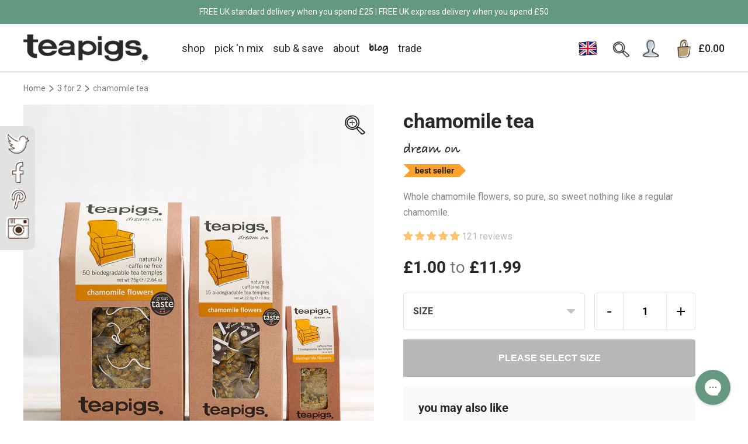

--- FILE ---
content_type: text/html; charset=utf-8
request_url: https://www.teapigs.co.uk/collections/3-for-2/products/chamomile-tea
body_size: 82111
content:
<!doctype html>
<html class="no-js supports-no-cookies" lang="en">
  <head>
    <!-- Google Tag Manager (head) -->
    <script>
    window.dataLayer = window.dataLayer || [];
    window.dataLayer.push({'gtm.start': new Date().getTime(), event: 'gtm.js'});
    </script>
    <script async src="https://www.googletagmanager.com/gtm.js?id=GTM-NPHPG7"></script>
    <!-- End Google Tag Manager -->   
    <script src="//www.teapigs.co.uk/cdn/shop/files/pandectes-rules.js?v=7184603996523549481"></script>
    <!-- Shared dataLayer + Shopify Custom Pixel receiver -->
    <script>
      // Ensure a single shared dataLayer for the page
      window.dataLayer = window.dataLayer || [];

      // Receiver for messages from the Shopify Custom Pixel sandbox
      // Pixel sends two posts: {clear:true} then {event, ecommerce, extra}
      window.addEventListener('message', function (e) {
        try {
          var m = e && e.data;
          if (!m || m.__fromShopifyPixel !== true) return;

          if (m.clear) {
            window.dataLayer.push({ ecommerce: null });
            return;
          }
          var payload = { event: m.event };
          if (m.ecommerce !== undefined) payload.ecommerce = m.ecommerce;

          if (m.extra && typeof m.extra === 'object') {
            for (var k in m.extra) {
              if (Object.prototype.hasOwnProperty.call(m.extra, k)) {
                payload[k] = m.extra[k];
              }
            }
          }
          window.dataLayer.push(payload);
        } catch(err) {
          console && console.warn('Pixel receiver error', err);
        }
      });
    </script>

    <meta charset="utf-8">
    <meta http-equiv="X-UA-Compatible" content="IE=edge">
    <meta name="viewport" content="width=device-width,initial-scale=1">
    <meta name="theme-color" content="#197E86"><meta name="description" content="Whole chamomile flowers, so pure, so sweet nothing like a regular chamomile. Available in our convenient tea temples or in pouches of loose leaf. Free UK delivery on all orders over £25.">
    <link rel="canonical" href="https://www.teapigs.co.uk/products/chamomile-tea">
    
<link rel="alternate" hreflang="en" href="https://www.teapigs.co.uk/collections/3-for-2/products/chamomile-tea" />
<link rel="alternate" hreflang="en-gb" href="https://www.teapigs.co.uk/collections/3-for-2/products/chamomile-tea" />
<link rel="alternate" hreflang="en-us" href="https://www.teapigs.com/collections/3-for-2/products/chamomile-tea" />
<link rel="alternate" hreflang="en-hk" href="https://www.teapigs.com.hk/collections/3-for-2/products/chamomile-tea" />
<link rel="alternate" hreflang="x-default" href="https://www.teapigs.co.uk/collections/3-for-2/products/chamomile-tea" />


    
    
<link rel="shortcut icon" href="//www.teapigs.co.uk/cdn/shop/files/Tea_32x32.png?v=1614304604" type="image/png">
      <link href="//www.teapigs.co.uk/cdn/shop/t/388/assets/theme.min.css?v=59856769557835690451761038502" rel="stylesheet" type="text/css" media="all" />
    
<title>Chamomile | Herbal Tea | teapigs</title>

    

    


<meta property="og:site_name" content="teapigs">
<meta property="og:url" content="https://www.teapigs.co.uk/products/chamomile-tea">
<meta property="og:title" content="chamomile tea">
<meta property="og:type" content="product">
<meta property="og:description" content="Whole chamomile flowers, so pure, so sweet nothing like a regular chamomile. Available in our convenient tea temples or in pouches of loose leaf. Free UK delivery on all orders over £25."><meta property="product:availability" content="instock">
  <meta property="product:price:amount" content="1.00">
  <meta property="product:price:currency" content="GBP"><meta property="og:image" content="http://www.teapigs.co.uk/cdn/shop/products/CHAM.Trio.jpg?v=1569341553">
      <meta property="og:image:secure_url" content="https://www.teapigs.co.uk/cdn/shop/products/CHAM.Trio.jpg?v=1569341553">
      <meta property="og:image:width" content="1500">
      <meta property="og:image:height" content="1500">
      <meta property="og:image:alt" content="Trio of 50, 15, and 2 Chamomile Flowers teabags"><meta property="og:image" content="http://www.teapigs.co.uk/cdn/shop/products/CHAMOMILE_LIFESTYLE.jpg?v=1569943535">
      <meta property="og:image:secure_url" content="https://www.teapigs.co.uk/cdn/shop/products/CHAMOMILE_LIFESTYLE.jpg?v=1569943535">
      <meta property="og:image:width" content="1500">
      <meta property="og:image:height" content="1500">
      <meta property="og:image:alt" content="15 pack of Chamomile Flowers teabags next to a cup of tea"><meta property="og:image" content="http://www.teapigs.co.uk/cdn/shop/products/CHAMOMILE_WHOLE_V_DUST.jpg?v=1569514137">
      <meta property="og:image:secure_url" content="https://www.teapigs.co.uk/cdn/shop/products/CHAMOMILE_WHOLE_V_DUST.jpg?v=1569514137">
      <meta property="og:image:width" content="1500">
      <meta property="og:image:height" content="1500">
      <meta property="og:image:alt" content="teapigs big leaf tea vs dusty alternative">

<meta name="twitter:site" content="@teapigs">
<meta name="twitter:card" content="summary_large_image">
<meta name="twitter:title" content="chamomile tea">
<meta name="twitter:description" content="Whole chamomile flowers, so pure, so sweet nothing like a regular chamomile. Available in our convenient tea temples or in pouches of loose leaf. Free UK delivery on all orders over £25.">

    

    






<script>
  window.addEventListener('DOMContentLoaded', function () {
    var queryObj = window.blubolt.queryStringToObject(window.location.search);
    if (queryObj.force_currency_switch) {
      if (queryObj.force_currency_switch === 'cart') {
        window.blubolt.displayToast({
          type: 'info',
          group: 'cart-error',
          title: 'Subscription product(s) in cart',
          text: 'Subscriptions are purchased in GBP and will be converted to local currency on payment.',
          timeout: 7
        });
      } else if (queryObj.force_currency_switch === 'pdp') {
        window.blubolt.displayToast({
          type: 'info',
          group: 'product-error',
          title: 'Subscriptions are purchased in GBP',
          text: 'Prices will be converted to local currency on payment.',
          timeout: 7
        });
      } else if (queryObj.force_currency_switch === 'plp') {
        window.blubolt.displayToast({
          type: 'info',
          group: 'product-error',
          title: 'Subscriptions are purchased in GBP',
          text: 'Prices will be converted to local currency on payment.',
          timeout: 7
        });
      }
    }
  });
</script>

    

    
    <style>
  .btn {
    cursor: pointer;
    padding: 0.8em 1.25em;
    transition: background-color 0.4s, color 0.4s;
    border: none;
    font-weight: 600;
    text-transform: uppercase;
    line-height: 1;
    border-radius: 4px;
    display: inline-block;
    text-decoration: none;
    color: #ffffff;
    background-color: #595959;
    text-align: center;
  }

  .btn:hover {
    color: #ffffff;
    background-color: #272727;
  }


  .btn-2 {
    cursor: pointer;
    padding: 0.8em 1.25em;
    transition: background-color 0.4s, color 0.4s;
    border: none;
    font-weight: 600;
    text-transform: uppercase;
    line-height: 1;
    font-size: inherit;
    border-radius: 4px;
    margin-right: 0.25em;
    display: inline-block;
    text-decoration: none;
    color: #fff;
    background-color: #517E35;
  }

  .btn-2:hover {
    color: #fff;
    background-color: #5D8038;
  }

  .btn-3 {
    font-family: 'Bradley Hand', sans-serif;
    font-size: 22px;
    display: flex;
    color: #272727;
    text-transform: lowercase;
    line-height: 1.4;
    align-items: center;
    text-decoration: none;
  }

  .btn-3:after {
    content: '';
    background-image: url(//www.teapigs.co.uk/cdn/shop/files/show-more-arrow_22x.png?v=1614300456);
    height: 0.75em;
    width: 0.75em;
    background-size: contain;
    background-position: center center;
    background-repeat: no-repeat;
    margin-left: 0.5em;
  }

  .btn-add-to-cart {
    cursor: pointer;
    padding: 0.8em 1.25em;
    transition: background-color 0.4s, color 0.4s;
    border: none;
    font-weight: 600;
    text-transform: uppercase;
    border-radius: 0 4px 4px 0;
    line-height: 1;
    display: inline-block;
    text-decoration: none;
    color: #fff;
    background-color: #517E35;
  }

  .btn-add-to-cart:hover {
    color: #fff;
    background-color: #5D8038;
  }

  .btn-add-to-cart[disabled] {
    opacity: 0.5;
    filter: grayscale(100%);
    cursor: default;
    pointer-events: none;
  }

  .zoom-toggle {
    background-image: url(//www.teapigs.co.uk/cdn/shop/t/388/assets/zoom-in_small.png?v=51125973263710507301761038500);
  }
  [data-zoomed="true"] + .zoom-toggle {
    background-image: url(//www.teapigs.co.uk/cdn/shop/t/388/assets/zoom-out_small.png?v=25684535985352464291761038501);
  }
</style>

    <style id="VarFile">
  /*
  ** Font Faces
  */
  @font-face {
  font-display: auto;
	font-family: 'Bradley Hand';
	src: url('//www.teapigs.co.uk/cdn/shop/t/388/assets/bradleyhand.eot?v=23038769606442426201761038498');
	src: url('//www.teapigs.co.uk/cdn/shop/t/388/assets/bradleyhand.eot?%23iefix&v=23038769606442426201761038498') format('embedded-opentype'),
		 url('//www.teapigs.co.uk/cdn/shop/t/388/assets/bradleyhand.woff2?v=153082136112731949331761038501') format('woff2'),
		 url('//www.teapigs.co.uk/cdn/shop/t/388/assets/bradleyhand.woff?v=163584120559124394751761038500') format('woff'),
		 url('//www.teapigs.co.uk/cdn/shop/t/388/assets/bradleyhand.ttf?v=157091659492869380371761038499') format('truetype');
}


/**
** Fonts
*/
@font-face {
  font-family: Roboto;
  font-weight: 700;
  font-style: normal;
  src: url("//www.teapigs.co.uk/cdn/fonts/roboto/roboto_n7.f38007a10afbbde8976c4056bfe890710d51dec2.woff2") format("woff2"),
       url("//www.teapigs.co.uk/cdn/fonts/roboto/roboto_n7.94bfdd3e80c7be00e128703d245c207769d763f9.woff") format("woff");
}

@font-face {
  font-family: Roboto;
  font-weight: 400;
  font-style: normal;
  src: url("//www.teapigs.co.uk/cdn/fonts/roboto/roboto_n4.2019d890f07b1852f56ce63ba45b2db45d852cba.woff2") format("woff2"),
       url("//www.teapigs.co.uk/cdn/fonts/roboto/roboto_n4.238690e0007583582327135619c5f7971652fa9d.woff") format("woff");
}

@font-face {
  font-family: Roboto;
  font-weight: 700;
  font-style: normal;
  src: url("//www.teapigs.co.uk/cdn/fonts/roboto/roboto_n7.f38007a10afbbde8976c4056bfe890710d51dec2.woff2") format("woff2"),
       url("//www.teapigs.co.uk/cdn/fonts/roboto/roboto_n7.94bfdd3e80c7be00e128703d245c207769d763f9.woff") format("woff");
}

@font-face {
  font-family: Roboto;
  font-weight: 700;
  font-style: italic;
  src: url("//www.teapigs.co.uk/cdn/fonts/roboto/roboto_i7.7ccaf9410746f2c53340607c42c43f90a9005937.woff2") format("woff2"),
       url("//www.teapigs.co.uk/cdn/fonts/roboto/roboto_i7.49ec21cdd7148292bffea74c62c0df6e93551516.woff") format("woff");
}


/**
** Variables
*/

:root {
  --color-accent: #197E86;
  --color-body-text: #272727;
  --color-main-background: #ffffff;
  --color-border: #a7a7a7;

  --font-heading: Roboto, sans-serif;
  --font-body: Roboto, sans-serif;
  --font-body-weight: 400;
  --font-body-style: normal;
  --font-body-bold-weight: 700; 

  --arrow-background-image: url(" //www.teapigs.co.uk/cdn/shop/files/arrow-up_70x70.png?v=1614296646 ");
  --arrow-background-image-sm: url(" //www.teapigs.co.uk/cdn/shop/files/small-arrow_28x15.png?v=1614296729 ");
  --green-tick-image: url(" //www.teapigs.co.uk/cdn/shop/files/matcha-tick_36x32.png?v=1614297189 ");
  --bordered-tick-image: url(" //www.teapigs.co.uk/cdn/shop/files/bitmap_2x_943e573c-ddf3-4ed5-a646-cd5a650e516a_56x60.png?v=1614304734 ");
  --curved-arrow-background: url("//www.teapigs.co.uk/cdn/shop/t/388/assets/homepage-title-arrow_300x.png?v=72745282747502481081761038497");
  --dot: url("//www.teapigs.co.uk/cdn/shop/t/388/assets/dot_small.png?v=67574681027420561481761038502");
  --btn-default-color-text: #ffffff;
}

.btn {
  cursor: pointer;
  padding: 0.8em 1.25em;
  transition: background-color 0.4s, color 0.4s;
  border: none;
  font-weight: 600;
  text-transform: uppercase;
  line-height: 1;
  border-radius: 4px;
  font-size: inherit;
  margin-right: 0.25em;
  display: inline-block;
  text-decoration: none;
  color: #ffffff;
  background-color: #595959;
}

.btn:hover {
  color: #ffffff;
  background-color: #272727;
}

.btn.btn-inverted {
  background-color: #fff;
  color: #595959;
  border: 2px solid #595959;
}
.btn.btn-inverted:hover {
  color: #fff;
  background-color: #595959;
  border: 2px solid #595959;
}
</style>

    

    

    
    
    
    
      <link href="//www.teapigs.co.uk/cdn/shop/t/388/assets/app-layer-css.1.css?v=2507690831310093361761038501" rel="stylesheet" type="text/css" media="all" />
    
    

    <script>
      document.documentElement.className = document.documentElement.className.replace('no-js', '');

      window.theme = {
        strings: {
          addToCart: "Add to Cart",
          soldOut: "sold out",
          unavailable: "unavailable"
        },
        moneyFormat: "£{{amount}}"
      };

      
    </script>
    <script>/*
      (function (w, d, t, r, u) {
        var f, n, i;
        (w[u] = w[u] || []),
          (f = function () {
            var o = { ti: '97161540', enableAutoSpaTracking: true };
            (o.q = w[u]), (w[u] = new UET(o)), w[u].push('pageLoad');
          }),
          (n = d.createElement(t)),
          (n.src = r),
          (n.async = 1),
          (n.onload = n.onreadystatechange =
            function () {
              var s = this.readyState;
              (s && s !== 'loaded' && s !== 'complete') || (f(), (n.onload = n.onreadystatechange = null));
            }),
          (i = d.getElementsByTagName(t)[0]),
          i.parentNode.insertBefore(n, i);
      })(window, document, 'script', '//bat.bing.com/bat.js', 'uetq');*/
    </script>

    <script>
      window.uetq = window.uetq || [];
      window.uetq.push('set', {
        pid: {
          em: "",
          ph: ""
        }
      });
    </script>

    <script>window.performance && window.performance.mark && window.performance.mark('shopify.content_for_header.start');</script><meta id="shopify-digital-wallet" name="shopify-digital-wallet" content="/24750391380/digital_wallets/dialog">
<meta name="shopify-checkout-api-token" content="9d85d5cd3de2cc4b33911aca55784d7f">
<meta id="in-context-paypal-metadata" data-shop-id="24750391380" data-venmo-supported="false" data-environment="production" data-locale="en_US" data-paypal-v4="true" data-currency="GBP">
<link rel="alternate" type="application/json+oembed" href="https://www.teapigs.co.uk/products/chamomile-tea.oembed">
<script async="async" src="/checkouts/internal/preloads.js?locale=en-GB"></script>
<link rel="preconnect" href="https://shop.app" crossorigin="anonymous">
<script async="async" src="https://shop.app/checkouts/internal/preloads.js?locale=en-GB&shop_id=24750391380" crossorigin="anonymous"></script>
<script id="apple-pay-shop-capabilities" type="application/json">{"shopId":24750391380,"countryCode":"GB","currencyCode":"GBP","merchantCapabilities":["supports3DS"],"merchantId":"gid:\/\/shopify\/Shop\/24750391380","merchantName":"teapigs","requiredBillingContactFields":["postalAddress","email","phone"],"requiredShippingContactFields":["postalAddress","email","phone"],"shippingType":"shipping","supportedNetworks":["visa","maestro","masterCard","amex","discover","elo"],"total":{"type":"pending","label":"teapigs","amount":"1.00"},"shopifyPaymentsEnabled":true,"supportsSubscriptions":true}</script>
<script id="shopify-features" type="application/json">{"accessToken":"9d85d5cd3de2cc4b33911aca55784d7f","betas":["rich-media-storefront-analytics"],"domain":"www.teapigs.co.uk","predictiveSearch":true,"shopId":24750391380,"locale":"en"}</script>
<script>var Shopify = Shopify || {};
Shopify.shop = "teapigs.myshopify.com";
Shopify.locale = "en";
Shopify.currency = {"active":"GBP","rate":"1.0"};
Shopify.country = "GB";
Shopify.theme = {"name":"teapigs\/main","id":182049210753,"schema_name":"teapigs","schema_version":"1.0.0","theme_store_id":null,"role":"main"};
Shopify.theme.handle = "null";
Shopify.theme.style = {"id":null,"handle":null};
Shopify.cdnHost = "www.teapigs.co.uk/cdn";
Shopify.routes = Shopify.routes || {};
Shopify.routes.root = "/";</script>
<script type="module">!function(o){(o.Shopify=o.Shopify||{}).modules=!0}(window);</script>
<script>!function(o){function n(){var o=[];function n(){o.push(Array.prototype.slice.apply(arguments))}return n.q=o,n}var t=o.Shopify=o.Shopify||{};t.loadFeatures=n(),t.autoloadFeatures=n()}(window);</script>
<script>
  window.ShopifyPay = window.ShopifyPay || {};
  window.ShopifyPay.apiHost = "shop.app\/pay";
  window.ShopifyPay.redirectState = null;
</script>
<script id="shop-js-analytics" type="application/json">{"pageType":"product"}</script>
<script defer="defer" async type="module" src="//www.teapigs.co.uk/cdn/shopifycloud/shop-js/modules/v2/client.init-shop-cart-sync_Bc8-qrdt.en.esm.js"></script>
<script defer="defer" async type="module" src="//www.teapigs.co.uk/cdn/shopifycloud/shop-js/modules/v2/chunk.common_CmNk3qlo.esm.js"></script>
<script type="module">
  await import("//www.teapigs.co.uk/cdn/shopifycloud/shop-js/modules/v2/client.init-shop-cart-sync_Bc8-qrdt.en.esm.js");
await import("//www.teapigs.co.uk/cdn/shopifycloud/shop-js/modules/v2/chunk.common_CmNk3qlo.esm.js");

  window.Shopify.SignInWithShop?.initShopCartSync?.({"fedCMEnabled":true,"windoidEnabled":true});

</script>
<script>
  window.Shopify = window.Shopify || {};
  if (!window.Shopify.featureAssets) window.Shopify.featureAssets = {};
  window.Shopify.featureAssets['shop-js'] = {"shop-cart-sync":["modules/v2/client.shop-cart-sync_DOpY4EW0.en.esm.js","modules/v2/chunk.common_CmNk3qlo.esm.js"],"shop-button":["modules/v2/client.shop-button_CI-s0xGZ.en.esm.js","modules/v2/chunk.common_CmNk3qlo.esm.js"],"init-fed-cm":["modules/v2/client.init-fed-cm_D2vsy40D.en.esm.js","modules/v2/chunk.common_CmNk3qlo.esm.js"],"init-windoid":["modules/v2/client.init-windoid_CXNAd0Cm.en.esm.js","modules/v2/chunk.common_CmNk3qlo.esm.js"],"shop-toast-manager":["modules/v2/client.shop-toast-manager_Cx0C6may.en.esm.js","modules/v2/chunk.common_CmNk3qlo.esm.js"],"shop-cash-offers":["modules/v2/client.shop-cash-offers_CL9Nay2h.en.esm.js","modules/v2/chunk.common_CmNk3qlo.esm.js","modules/v2/chunk.modal_CvhjeixQ.esm.js"],"avatar":["modules/v2/client.avatar_BTnouDA3.en.esm.js"],"init-shop-email-lookup-coordinator":["modules/v2/client.init-shop-email-lookup-coordinator_B9mmbKi4.en.esm.js","modules/v2/chunk.common_CmNk3qlo.esm.js"],"init-shop-cart-sync":["modules/v2/client.init-shop-cart-sync_Bc8-qrdt.en.esm.js","modules/v2/chunk.common_CmNk3qlo.esm.js"],"pay-button":["modules/v2/client.pay-button_Bhm3077V.en.esm.js","modules/v2/chunk.common_CmNk3qlo.esm.js"],"init-customer-accounts-sign-up":["modules/v2/client.init-customer-accounts-sign-up_C7zhr03q.en.esm.js","modules/v2/client.shop-login-button_BbMx65lK.en.esm.js","modules/v2/chunk.common_CmNk3qlo.esm.js","modules/v2/chunk.modal_CvhjeixQ.esm.js"],"init-shop-for-new-customer-accounts":["modules/v2/client.init-shop-for-new-customer-accounts_rLbLSDTe.en.esm.js","modules/v2/client.shop-login-button_BbMx65lK.en.esm.js","modules/v2/chunk.common_CmNk3qlo.esm.js","modules/v2/chunk.modal_CvhjeixQ.esm.js"],"checkout-modal":["modules/v2/client.checkout-modal_Fp9GouFF.en.esm.js","modules/v2/chunk.common_CmNk3qlo.esm.js","modules/v2/chunk.modal_CvhjeixQ.esm.js"],"init-customer-accounts":["modules/v2/client.init-customer-accounts_DkVf8Jdu.en.esm.js","modules/v2/client.shop-login-button_BbMx65lK.en.esm.js","modules/v2/chunk.common_CmNk3qlo.esm.js","modules/v2/chunk.modal_CvhjeixQ.esm.js"],"shop-login-button":["modules/v2/client.shop-login-button_BbMx65lK.en.esm.js","modules/v2/chunk.common_CmNk3qlo.esm.js","modules/v2/chunk.modal_CvhjeixQ.esm.js"],"shop-login":["modules/v2/client.shop-login_B9KWmZaW.en.esm.js","modules/v2/chunk.common_CmNk3qlo.esm.js","modules/v2/chunk.modal_CvhjeixQ.esm.js"],"shop-follow-button":["modules/v2/client.shop-follow-button_B-omSWeu.en.esm.js","modules/v2/chunk.common_CmNk3qlo.esm.js","modules/v2/chunk.modal_CvhjeixQ.esm.js"],"lead-capture":["modules/v2/client.lead-capture_DZQFWrYz.en.esm.js","modules/v2/chunk.common_CmNk3qlo.esm.js","modules/v2/chunk.modal_CvhjeixQ.esm.js"],"payment-terms":["modules/v2/client.payment-terms_Bl_bs7GP.en.esm.js","modules/v2/chunk.common_CmNk3qlo.esm.js","modules/v2/chunk.modal_CvhjeixQ.esm.js"]};
</script>
<script>(function() {
  var isLoaded = false;
  function asyncLoad() {
    if (isLoaded) return;
    isLoaded = true;
    var urls = ["https:\/\/static.rechargecdn.com\/static\/js\/recharge.js?shop=teapigs.myshopify.com","https:\/\/r1-t.trackedlink.net\/_dmspt.js?shop=teapigs.myshopify.com","https:\/\/cdn.ordersify.com\/sdk\/productalerts-shopify.js?shop=teapigs.myshopify.com","https:\/\/static.rechargecdn.com\/assets\/js\/widget.min.js?shop=teapigs.myshopify.com","https:\/\/config.gorgias.chat\/bundle-loader\/01HKA2T5FYVCBFPWPYX7055XWF?source=shopify1click\u0026shop=teapigs.myshopify.com","https:\/\/r1-t.trackedlink.net\/shopify\/ddgtag.js?shop=teapigs.myshopify.com","https:\/\/assets.9gtb.com\/loader.js?g_cvt_id=e4f1d7f9-06b1-4d6d-a91a-fc66aff440b3\u0026shop=teapigs.myshopify.com"];
    for (var i = 0; i < urls.length; i++) {
      var s = document.createElement('script');
      s.type = 'text/javascript';
      s.async = true;
      s.src = urls[i];
      var x = document.getElementsByTagName('script')[0];
      x.parentNode.insertBefore(s, x);
    }
  };
  if(window.attachEvent) {
    window.attachEvent('onload', asyncLoad);
  } else {
    window.addEventListener('load', asyncLoad, false);
  }
})();</script>
<script id="__st">var __st={"a":24750391380,"offset":0,"reqid":"e080dc03-17b4-4b49-b13b-41c7b9dd339e-1762133287","pageurl":"www.teapigs.co.uk\/collections\/3-for-2\/products\/chamomile-tea","u":"421fdebf3265","p":"product","rtyp":"product","rid":3657275932756};</script>
<script>window.ShopifyPaypalV4VisibilityTracking = true;</script>
<script id="captcha-bootstrap">!function(){'use strict';const t='contact',e='account',n='new_comment',o=[[t,t],['blogs',n],['comments',n],[t,'customer']],c=[[e,'customer_login'],[e,'guest_login'],[e,'recover_customer_password'],[e,'create_customer']],r=t=>t.map((([t,e])=>`form[action*='/${t}']:not([data-nocaptcha='true']) input[name='form_type'][value='${e}']`)).join(','),a=t=>()=>t?[...document.querySelectorAll(t)].map((t=>t.form)):[];function s(){const t=[...o],e=r(t);return a(e)}const i='password',u='form_key',d=['recaptcha-v3-token','g-recaptcha-response','h-captcha-response',i],f=()=>{try{return window.sessionStorage}catch{return}},m='__shopify_v',_=t=>t.elements[u];function p(t,e,n=!1){try{const o=window.sessionStorage,c=JSON.parse(o.getItem(e)),{data:r}=function(t){const{data:e,action:n}=t;return t[m]||n?{data:e,action:n}:{data:t,action:n}}(c);for(const[e,n]of Object.entries(r))t.elements[e]&&(t.elements[e].value=n);n&&o.removeItem(e)}catch(o){console.error('form repopulation failed',{error:o})}}const l='form_type',E='cptcha';function T(t){t.dataset[E]=!0}const w=window,h=w.document,L='Shopify',v='ce_forms',y='captcha';let A=!1;((t,e)=>{const n=(g='f06e6c50-85a8-45c8-87d0-21a2b65856fe',I='https://cdn.shopify.com/shopifycloud/storefront-forms-hcaptcha/ce_storefront_forms_captcha_hcaptcha.v1.5.2.iife.js',D={infoText:'Protected by hCaptcha',privacyText:'Privacy',termsText:'Terms'},(t,e,n)=>{const o=w[L][v],c=o.bindForm;if(c)return c(t,g,e,D).then(n);var r;o.q.push([[t,g,e,D],n]),r=I,A||(h.body.append(Object.assign(h.createElement('script'),{id:'captcha-provider',async:!0,src:r})),A=!0)});var g,I,D;w[L]=w[L]||{},w[L][v]=w[L][v]||{},w[L][v].q=[],w[L][y]=w[L][y]||{},w[L][y].protect=function(t,e){n(t,void 0,e),T(t)},Object.freeze(w[L][y]),function(t,e,n,w,h,L){const[v,y,A,g]=function(t,e,n){const i=e?o:[],u=t?c:[],d=[...i,...u],f=r(d),m=r(i),_=r(d.filter((([t,e])=>n.includes(e))));return[a(f),a(m),a(_),s()]}(w,h,L),I=t=>{const e=t.target;return e instanceof HTMLFormElement?e:e&&e.form},D=t=>v().includes(t);t.addEventListener('submit',(t=>{const e=I(t);if(!e)return;const n=D(e)&&!e.dataset.hcaptchaBound&&!e.dataset.recaptchaBound,o=_(e),c=g().includes(e)&&(!o||!o.value);(n||c)&&t.preventDefault(),c&&!n&&(function(t){try{if(!f())return;!function(t){const e=f();if(!e)return;const n=_(t);if(!n)return;const o=n.value;o&&e.removeItem(o)}(t);const e=Array.from(Array(32),(()=>Math.random().toString(36)[2])).join('');!function(t,e){_(t)||t.append(Object.assign(document.createElement('input'),{type:'hidden',name:u})),t.elements[u].value=e}(t,e),function(t,e){const n=f();if(!n)return;const o=[...t.querySelectorAll(`input[type='${i}']`)].map((({name:t})=>t)),c=[...d,...o],r={};for(const[a,s]of new FormData(t).entries())c.includes(a)||(r[a]=s);n.setItem(e,JSON.stringify({[m]:1,action:t.action,data:r}))}(t,e)}catch(e){console.error('failed to persist form',e)}}(e),e.submit())}));const S=(t,e)=>{t&&!t.dataset[E]&&(n(t,e.some((e=>e===t))),T(t))};for(const o of['focusin','change'])t.addEventListener(o,(t=>{const e=I(t);D(e)&&S(e,y())}));const B=e.get('form_key'),M=e.get(l),P=B&&M;t.addEventListener('DOMContentLoaded',(()=>{const t=y();if(P)for(const e of t)e.elements[l].value===M&&p(e,B);[...new Set([...A(),...v().filter((t=>'true'===t.dataset.shopifyCaptcha))])].forEach((e=>S(e,t)))}))}(h,new URLSearchParams(w.location.search),n,t,e,['guest_login'])})(!0,!0)}();</script>
<script integrity="sha256-52AcMU7V7pcBOXWImdc/TAGTFKeNjmkeM1Pvks/DTgc=" data-source-attribution="shopify.loadfeatures" defer="defer" src="//www.teapigs.co.uk/cdn/shopifycloud/storefront/assets/storefront/load_feature-81c60534.js" crossorigin="anonymous"></script>
<script crossorigin="anonymous" defer="defer" src="//www.teapigs.co.uk/cdn/shopifycloud/storefront/assets/shopify_pay/storefront-65b4c6d7.js?v=20250812"></script>
<script data-source-attribution="shopify.dynamic_checkout.dynamic.init">var Shopify=Shopify||{};Shopify.PaymentButton=Shopify.PaymentButton||{isStorefrontPortableWallets:!0,init:function(){window.Shopify.PaymentButton.init=function(){};var t=document.createElement("script");t.src="https://www.teapigs.co.uk/cdn/shopifycloud/portable-wallets/latest/portable-wallets.en.js",t.type="module",document.head.appendChild(t)}};
</script>
<script data-source-attribution="shopify.dynamic_checkout.buyer_consent">
  function portableWalletsHideBuyerConsent(e){var t=document.getElementById("shopify-buyer-consent"),n=document.getElementById("shopify-subscription-policy-button");t&&n&&(t.classList.add("hidden"),t.setAttribute("aria-hidden","true"),n.removeEventListener("click",e))}function portableWalletsShowBuyerConsent(e){var t=document.getElementById("shopify-buyer-consent"),n=document.getElementById("shopify-subscription-policy-button");t&&n&&(t.classList.remove("hidden"),t.removeAttribute("aria-hidden"),n.addEventListener("click",e))}window.Shopify?.PaymentButton&&(window.Shopify.PaymentButton.hideBuyerConsent=portableWalletsHideBuyerConsent,window.Shopify.PaymentButton.showBuyerConsent=portableWalletsShowBuyerConsent);
</script>
<script data-source-attribution="shopify.dynamic_checkout.cart.bootstrap">document.addEventListener("DOMContentLoaded",(function(){function t(){return document.querySelector("shopify-accelerated-checkout-cart, shopify-accelerated-checkout")}if(t())Shopify.PaymentButton.init();else{new MutationObserver((function(e,n){t()&&(Shopify.PaymentButton.init(),n.disconnect())})).observe(document.body,{childList:!0,subtree:!0})}}));
</script>
<link id="shopify-accelerated-checkout-styles" rel="stylesheet" media="screen" href="https://www.teapigs.co.uk/cdn/shopifycloud/portable-wallets/latest/accelerated-checkout-backwards-compat.css" crossorigin="anonymous">
<style id="shopify-accelerated-checkout-cart">
        #shopify-buyer-consent {
  margin-top: 1em;
  display: inline-block;
  width: 100%;
}

#shopify-buyer-consent.hidden {
  display: none;
}

#shopify-subscription-policy-button {
  background: none;
  border: none;
  padding: 0;
  text-decoration: underline;
  font-size: inherit;
  cursor: pointer;
}

#shopify-subscription-policy-button::before {
  box-shadow: none;
}

      </style>

<script>window.performance && window.performance.mark && window.performance.mark('shopify.content_for_header.end');</script>

    

    
  <script>
    (function (w, d, s, l, i) {
      w[l] = w[l] || [];
      w[l].push({ 'gtm.start': new Date().getTime(), event: 'gtm.js' });
      var f = d.getElementsByTagName(s)[0],
        j = d.createElement(s),
        dl = l != 'dataLayer' ? '&l=' + l : '';
      j.async = true;
      j.src = 'https://www.googletagmanager.com/gtm.js?id=' + i + dl;
      f.parentNode.insertBefore(j, f);
    })(window, document, 'script', 'dataLayer', '');
  </script>





      <script async src="https://assets.adobedtm.com/cc5ec0266f19/e003fdf5259c/launch-f86a7ea3f611.min.js"></script>
    
  <!-- BEGIN app block: shopify://apps/pandectes-gdpr/blocks/banner/58c0baa2-6cc1-480c-9ea6-38d6d559556a -->
  
    <script>
      if (!window.PandectesRulesSettings) {
        window.PandectesRulesSettings = {"store":{"id":24750391380,"adminMode":false,"headless":false,"storefrontRootDomain":"","checkoutRootDomain":"","storefrontAccessToken":""},"banner":{"cookiesBlockedByDefault":"7","hybridStrict":false,"isActive":true},"geolocation":{"brOnly":false,"caOnly":false,"euOnly":true},"blocker":{"isActive":false,"googleConsentMode":{"isActive":true,"id":"","analyticsId":"","adwordsId":"","adStorageCategory":4,"analyticsStorageCategory":2,"functionalityStorageCategory":1,"personalizationStorageCategory":1,"securityStorageCategory":0,"customEvent":true,"redactData":false,"urlPassthrough":false,"dataLayerProperty":"dataLayer","waitForUpdate":500,"useNativeChannel":false,"debugMode":false},"facebookPixel":{"isActive":false,"id":"","ldu":false},"microsoft":{"isActive":false,"uetTags":""},"clarity":{"isActive":false,"id":""},"rakuten":{"isActive":false,"cmp":false,"ccpa":false},"gpcIsActive":true,"klaviyoIsActive":false,"defaultBlocked":7,"patterns":{"whiteList":[],"blackList":{"1":[],"2":[],"4":[],"8":[]},"iframesWhiteList":[],"iframesBlackList":{"1":[],"2":[],"4":[],"8":[]},"beaconsWhiteList":[],"beaconsBlackList":{"1":[],"2":[],"4":[],"8":[]}}}};
        window.PandectesRulesSettings.auto = true;
        const rulesScript = document.createElement('script');
        rulesScript.src = "https://cdn.shopify.com/extensions/019a34e6-3ef6-7ede-ab75-5e1ed9ed558e/gdpr-197/assets/pandectes-rules.js";
        const firstChild = document.head.firstChild;
        document.head.insertBefore(rulesScript, firstChild);
      }
    </script>
  
  <script>
    
      window.PandectesSettings = {"store":{"id":24750391380,"plan":"premium","theme":"teapigs/main","primaryLocale":"en","adminMode":false,"headless":false,"storefrontRootDomain":"","checkoutRootDomain":"","storefrontAccessToken":""},"tsPublished":1755243681,"declaration":{"showPurpose":true,"showProvider":true,"showDateGenerated":true},"language":{"unpublished":[],"languageMode":"Single","fallbackLanguage":"en","languageDetection":"browser","languagesSupported":[]},"texts":{"managed":{"headerText":{"en":"We respect your privacy"},"consentText":{"en":"We use various cookies for various reasons. Some are essential for the operation of our website, some help us with our marketing campaigns and others help us understand how you use our website so we can improve it."},"linkText":{"en":"Learn more."},"imprintText":{"en":"Imprint"},"googleLinkText":{"en":"Google's Privacy Terms"},"allowButtonText":{"en":"Accept"},"denyButtonText":{"en":"Decline"},"dismissButtonText":{"en":"Ok"},"leaveSiteButtonText":{"en":"Leave this site"},"preferencesButtonText":{"en":"Preferences"},"cookiePolicyText":{"en":"Cookie policy"},"preferencesPopupTitleText":{"en":"Manage consent preferences"},"preferencesPopupIntroText":{"en":"When you visit any web site, it may store or retrieve information on your browser, mostly in the form of cookies. This information might be about you, your preferences or your device and is mostly used to make the site work as you expect it to. The information does not usually directly identify you, but it can give you a more personalized web experience."},"preferencesPopupSaveButtonText":{"en":"Save preferences & exit"},"preferencesPopupCloseButtonText":{"en":"Close"},"preferencesPopupAcceptAllButtonText":{"en":"Accept all"},"preferencesPopupRejectAllButtonText":{"en":"Reject all"},"cookiesDetailsText":{"en":"Cookies details"},"preferencesPopupAlwaysAllowedText":{"en":"Always allowed"},"accessSectionParagraphText":{"en":"You have the right to be able to access your personal data at any time. This includes your account information, your order records as well as any GDPR related requests you have made so far. You have the right to request a full report of your data."},"accessSectionTitleText":{"en":"Data Portability"},"accessSectionAccountInfoActionText":{"en":"Personal data"},"accessSectionDownloadReportActionText":{"en":"Request export"},"accessSectionGDPRRequestsActionText":{"en":"Data subject requests"},"accessSectionOrdersRecordsActionText":{"en":"Orders"},"rectificationSectionParagraphText":{"en":"You have the right to request your data to be updated whenever you think it is appropriate."},"rectificationSectionTitleText":{"en":"Data Rectification"},"rectificationCommentPlaceholder":{"en":"Describe what you want to be updated"},"rectificationCommentValidationError":{"en":"Comment is required"},"rectificationSectionEditAccountActionText":{"en":"Request an update"},"erasureSectionTitleText":{"en":"Right to be Forgotten"},"erasureSectionParagraphText":{"en":"Use this option if you want to remove your personal and other data from our store. Keep in mind that this process will delete your account, so you will no longer be able to access or use it anymore."},"erasureSectionRequestDeletionActionText":{"en":"Request personal data deletion"},"consentDate":{"en":"Consent date"},"consentId":{"en":"Consent ID"},"consentSectionChangeConsentActionText":{"en":"Change consent preference"},"consentSectionConsentedText":{"en":"You consented to the cookies policy of this website on"},"consentSectionNoConsentText":{"en":"You have not consented to the cookies policy of this website."},"consentSectionTitleText":{"en":"Your cookie consent"},"consentStatus":{"en":"Consent preference"},"confirmationFailureMessage":{"en":"Your request was not verified. Please try again and if problem persists, contact store owner for assistance"},"confirmationFailureTitle":{"en":"A problem occurred"},"confirmationSuccessMessage":{"en":"We will soon get back to you as to your request."},"confirmationSuccessTitle":{"en":"Your request is verified"},"guestsSupportEmailFailureMessage":{"en":"Your request was not submitted. Please try again and if problem persists, contact store owner for assistance."},"guestsSupportEmailFailureTitle":{"en":"A problem occurred"},"guestsSupportEmailPlaceholder":{"en":"E-mail address"},"guestsSupportEmailSuccessMessage":{"en":"If you are registered as a customer of this store, you will soon receive an email with instructions on how to proceed."},"guestsSupportEmailSuccessTitle":{"en":"Thank you for your request"},"guestsSupportEmailValidationError":{"en":"Email is not valid"},"guestsSupportInfoText":{"en":"Please login with your customer account to further proceed."},"submitButton":{"en":"Submit"},"submittingButton":{"en":"Submitting..."},"cancelButton":{"en":"Cancel"},"declIntroText":{"en":"We use cookies to optimize website functionality, analyze the performance, and provide personalized experience to you. Some cookies are essential to make the website operate and function correctly. Those cookies cannot be disabled. In this window you can manage your preference of cookies."},"declName":{"en":"Name"},"declPurpose":{"en":"Purpose"},"declType":{"en":"Type"},"declRetention":{"en":"Retention"},"declProvider":{"en":"Provider"},"declFirstParty":{"en":"First-party"},"declThirdParty":{"en":"Third-party"},"declSeconds":{"en":"seconds"},"declMinutes":{"en":"minutes"},"declHours":{"en":"hours"},"declDays":{"en":"days"},"declMonths":{"en":"months"},"declYears":{"en":"years"},"declSession":{"en":"Session"},"declDomain":{"en":"Domain"},"declPath":{"en":"Path"}},"categories":{"strictlyNecessaryCookiesTitleText":{"en":"Strictly necessary cookies"},"strictlyNecessaryCookiesDescriptionText":{"en":"These cookies are essential in order to enable you to move around the website and use its features, such as accessing secure areas of the website. Without these cookies services you have asked for, like shopping baskets or e-billing, cannot be provided."},"functionalityCookiesTitleText":{"en":"Functionality cookies"},"functionalityCookiesDescriptionText":{"en":"These cookies allow the website to remember choices you make (such as your user name, language or the region you are in) and provide enhanced, more personal features. For instance, a website may be able to provide you with local weather reports or traffic news by storing in a cookie the region in which you are currently located. These cookies can also be used to remember changes you have made to text size, fonts and other parts of web pages that you can customise. They may also be used to provide services you have asked for such as watching a video or commenting on a blog. The information these cookies collect may be anonymised and they cannot track your browsing activity on other websites."},"performanceCookiesTitleText":{"en":"Performance cookies"},"performanceCookiesDescriptionText":{"en":"These cookies collect information about how visitors use a website, for instance which pages visitors go to most often, and if they get error messages from web pages. These cookies don’t collect information that identifies a visitor. All information these cookies collect is aggregated and therefore anonymous. It is only used to improve how a website works."},"targetingCookiesTitleText":{"en":"Targeting cookies"},"targetingCookiesDescriptionText":{"en":"These cookies are used to deliver adverts more relevant to you and your interests They are also used to limit the number of times you see an advertisement as well as help measure the effectiveness of the advertising campaign. They are usually placed by advertising networks with the website operator’s permission. They remember that you have visited a website and this information is shared with other organisations such as advertisers. Quite often targeting or advertising cookies will be linked to site functionality provided by the other organisation."},"unclassifiedCookiesTitleText":{"en":"Unclassified cookies"},"unclassifiedCookiesDescriptionText":{"en":"Unclassified cookies are cookies that we are in the process of classifying, together with the providers of individual cookies."}},"auto":{}},"library":{"previewMode":false,"fadeInTimeout":0,"defaultBlocked":7,"showLink":true,"showImprintLink":false,"showGoogleLink":false,"enabled":true,"cookie":{"expiryDays":365,"secure":true,"domain":""},"dismissOnScroll":false,"dismissOnWindowClick":false,"dismissOnTimeout":false,"palette":{"popup":{"background":"#FFFFFF","backgroundForCalculations":{"a":1,"b":255,"g":255,"r":255},"text":"#000000"},"button":{"background":"#A2C77F","backgroundForCalculations":{"a":1,"b":127,"g":199,"r":162},"text":"#FFFFFF","textForCalculation":{"a":1,"b":255,"g":255,"r":255},"border":"transparent"}},"content":{"href":"https://www.teapigs.co.uk/pages/cookie-policy-1","imprintHref":"/","close":"&#10005;","target":"_blank","logo":""},"window":"<div role=\"dialog\" aria-label=\"{{header}}\" aria-describedby=\"cookieconsent:desc\" id=\"cookie-consent-dialogBox\" class=\"cc-window-wrapper cc-bottom-left-wrapper\"><div class=\"pd-cookie-banner-window cc-window {{classes}}\"><!--googleoff: all-->{{children}}<!--googleon: all--></div></div>","compliance":{"opt-both":"<div class=\"cc-compliance cc-highlight\">{{deny}}{{allow}}</div>"},"type":"opt-both","layouts":{"basic":"{{messagelink}}{{compliance}}{{close}}"},"position":"bottom-left","theme":"classic","revokable":false,"animateRevokable":false,"revokableReset":false,"revokableLogoUrl":"https://teapigs.myshopify.com/cdn/shop/files/pandectes-reopen-logo.png","revokablePlacement":"bottom-left","revokableMarginHorizontal":15,"revokableMarginVertical":15,"static":false,"autoAttach":true,"hasTransition":true,"blacklistPage":[""],"elements":{"close":"<button aria-label=\"Close\" type=\"button\" class=\"cc-close\">{{close}}</button>","dismiss":"<button type=\"button\" class=\"cc-btn cc-btn-decision cc-dismiss\">{{dismiss}}</button>","allow":"<button type=\"button\" class=\"cc-btn cc-btn-decision cc-allow\">{{allow}}</button>","deny":"<button type=\"button\" class=\"cc-btn cc-btn-decision cc-deny\">{{deny}}</button>","preferences":"<button type=\"button\" class=\"cc-btn cc-settings\" onclick=\"Pandectes.fn.openPreferences()\">{{preferences}}</button>"}},"geolocation":{"brOnly":false,"caOnly":false,"euOnly":true},"dsr":{"guestsSupport":true,"accessSectionDownloadReportAuto":false},"banner":{"resetTs":1613985741,"extraCss":"        .cc-banner-logo {max-width: 24em!important;}    @media(min-width: 768px) {.cc-window.cc-floating{max-width: 24em!important;width: 24em!important;}}    .cc-message, .pd-cookie-banner-window .cc-header, .cc-logo {text-align: left}    .cc-window-wrapper{z-index: 16777100;}    .cc-window{padding: 18px!important;z-index: 16777100;font-size: 16px!important;font-family: inherit;}    .pd-cookie-banner-window .cc-header{font-size: 16px!important;font-family: inherit;}    .pd-cp-ui{font-family: inherit; background-color: #FFFFFF;color:#000000;}    button.pd-cp-btn, a.pd-cp-btn{background-color:#A2C77F;color:#FFFFFF!important;}    input + .pd-cp-preferences-slider{background-color: rgba(0, 0, 0, 0.3)}    .pd-cp-scrolling-section::-webkit-scrollbar{background-color: rgba(0, 0, 0, 0.3)}    input:checked + .pd-cp-preferences-slider{background-color: rgba(0, 0, 0, 1)}    .pd-cp-scrolling-section::-webkit-scrollbar-thumb {background-color: rgba(0, 0, 0, 1)}    .pd-cp-ui-close{color:#000000;}    .pd-cp-preferences-slider:before{background-color: #FFFFFF}    .pd-cp-title:before {border-color: #000000!important}    .pd-cp-preferences-slider{background-color:#000000}    .pd-cp-toggle{color:#000000!important}    @media(max-width:699px) {.pd-cp-ui-close-top svg {fill: #000000}}    .pd-cp-toggle:hover,.pd-cp-toggle:visited,.pd-cp-toggle:active{color:#000000!important}    .pd-cookie-banner-window {}  .cc-deny {background-color: #fff!important;color: #5C5C5C !important;border: 1px solid!important;}","customJavascript":{},"showPoweredBy":false,"logoHeight":40,"hybridStrict":false,"cookiesBlockedByDefault":"7","isActive":true,"implicitSavePreferences":false,"cookieIcon":true,"blockBots":false,"showCookiesDetails":false,"hasTransition":true,"blockingPage":false,"showOnlyLandingPage":false,"leaveSiteUrl":"https://www.google.com","linkRespectStoreLang":false},"cookies":{"0":[{"name":"secure_customer_sig","type":"http","domain":"www.teapigs.co.uk","path":"/","provider":"Shopify","firstParty":true,"retention":"1 day(s)","expires":1,"unit":"declDays","purpose":{"en":"Used in connection with customer login."}},{"name":"_shopify_country","type":"http","domain":"www.teapigs.co.uk","path":"/","provider":"Shopify","firstParty":true,"retention":"1 day(s)","expires":1,"unit":"declDays","purpose":{"en":"Cookie is placed by Shopify to store location data."}},{"name":"cart_currency","type":"http","domain":"www.teapigs.co.uk","path":"/","provider":"Shopify","firstParty":true,"retention":"1 day(s)","expires":1,"unit":"declDays","purpose":{"en":"Used in connection with shopping cart."}},{"name":"_shopify_tm","type":"http","domain":".teapigs.co.uk","path":"/","provider":"Shopify","firstParty":false,"retention":"1 day(s)","expires":1,"unit":"declDays","purpose":{"en":"Used for managing customer privacy settings."}},{"name":"_shopify_tw","type":"http","domain":".teapigs.co.uk","path":"/","provider":"Shopify","firstParty":false,"retention":"1 day(s)","expires":1,"unit":"declDays","purpose":{"en":"Used for managing customer privacy settings."}},{"name":"_shopify_m","type":"http","domain":".teapigs.co.uk","path":"/","provider":"Shopify","firstParty":false,"retention":"1 day(s)","expires":1,"unit":"declDays","purpose":{"en":"Used for managing customer privacy settings."}},{"name":"shopify_pay_redirect","type":"http","domain":"www.teapigs.co.uk","path":"/","provider":"Shopify","firstParty":true,"retention":"1 day(s)","expires":1,"unit":"declDays","purpose":{"en":"Used in connection with checkout."}},{"name":"respondentid6VQH-RZcount","type":"http","domain":"email.teapigs.co.uk","path":"/","provider":"Unknown","firstParty":false,"retention":"Session","expires":1,"unit":"declDays","purpose":{"en":"A counter to stop users filling in the newsletter form a second time and overwriting any previous submissions."}},{"name":"_pandectes_gdpr","type":"http","domain":"www.teapigs.co.uk","path":"/","provider":"Pandectes","firstParty":true,"retention":"1 day(s)","expires":1,"unit":"declDays","purpose":{"en":"Used for the functionality of the cookies consent banner."}},{"name":"cart_sig","type":"http","domain":"www.teapigs.co.uk","path":"/","provider":"Shopify","firstParty":true,"retention":"1 day(s)","expires":1,"unit":"declDays","purpose":{"en":"Used in connection with checkout."}},{"name":"_tracking_consent","type":"http","domain":".teapigs.co.uk","path":"/","provider":"Shopify","firstParty":false,"retention":"1 day(s)","expires":1,"unit":"declDays","purpose":{"en":"Tracking preferences."}},{"name":"Cart","type":"http","domain":"www.teapigs.co.uk","path":"/","provider":"Unknown","firstParty":true,"retention":"1 day(s)","expires":1,"unit":"declDays","purpose":{"en":""}},{"name":"Secure_customer_sig","type":"http","domain":"www.teapigs.co.uk","path":"/","provider":"Shopify","firstParty":true,"retention":"1 day(s)","expires":1,"unit":"declDays","purpose":{"en":"Related to customer login. "}},{"name":"_ab","type":"http","domain":"www.teapigs.co.uk","path":"/","provider":"Shopify","firstParty":true,"retention":"1 day(s)","expires":1,"unit":"declDays","purpose":{"en":"Used in connection with access to admin."}},{"name":"_pay_session","type":"http","domain":"www.teapigs.co.uk","path":"/","provider":"Shopify","firstParty":true,"retention":"1 day(s)","expires":1,"unit":"declDays","purpose":{"en":"Enables secure checkout. "}},{"name":"_secure_session_id","type":"http","domain":"www.teapigs.co.uk","path":"/","provider":"Shopify","firstParty":true,"retention":"1 day(s)","expires":1,"unit":"declDays","purpose":{"en":"Used in connection with navigation through a storefront."}},{"name":"_storefront_u","type":"http","domain":"www.teapigs.co.uk","path":"/","provider":"Shopify","firstParty":true,"retention":"1 day(s)","expires":1,"unit":"declDays","purpose":{"en":"Used to facilitate updating customer account information."}},{"name":"cart","type":"http","domain":"www.teapigs.co.uk","path":"/","provider":"Shopify","firstParty":true,"retention":"1 day(s)","expires":1,"unit":"declDays","purpose":{"en":"Used in connection with shopping cart."}},{"name":"cart_ts","type":"http","domain":"www.teapigs.co.uk","path":"/","provider":"Shopify","firstParty":true,"retention":"1 day(s)","expires":1,"unit":"declDays","purpose":{"en":"Used in connection with checkout."}},{"name":"cart_ver","type":"http","domain":"www.teapigs.co.uk","path":"/","provider":"Shopify","firstParty":true,"retention":"1 day(s)","expires":1,"unit":"declDays","purpose":{"en":"Used in connection with shopping cart."}},{"name":"checkout","type":"http","domain":"www.teapigs.co.uk","path":"/","provider":"Shopify","firstParty":true,"retention":"1 day(s)","expires":1,"unit":"declDays","purpose":{"en":"Used in connection with checkout."}},{"name":"checkout_token","type":"http","domain":"www.teapigs.co.uk","path":"/","provider":"Shopify","firstParty":true,"retention":"1 day(s)","expires":1,"unit":"declDays","purpose":{"en":"Used in connection with checkout."}},{"name":"master_device_id","type":"http","domain":"www.teapigs.co.uk","path":"/","provider":"Shopify","firstParty":true,"retention":"1 day(s)","expires":1,"unit":"declDays","purpose":{"en":"Used in connection with merchant login."}},{"name":"previous_checkout_token","type":"http","domain":"www.teapigs.co.uk","path":"/","provider":"Unknown","firstParty":true,"retention":"1 day(s)","expires":1,"unit":"declDays","purpose":{"en":"Use connection with the cart. "}},{"name":"previous_step","type":"http","domain":"www.teapigs.co.uk","path":"/","provider":"Shopify","firstParty":true,"retention":"1 day(s)","expires":1,"unit":"declDays","purpose":{"en":"Used in connection with checkout."}},{"name":"remember_me","type":"http","domain":"www.teapigs.co.uk","path":"/","provider":"Shopify","firstParty":true,"retention":"1 day(s)","expires":1,"unit":"declDays","purpose":{"en":"Used in connection with checkout."}},{"name":"storefront_digest","type":"http","domain":"www.teapigs.co.uk","path":"/","provider":"Shopify","firstParty":true,"retention":"1 day(s)","expires":1,"unit":"declDays","purpose":{"en":"Used in connection with customer login."}},{"name":"tracked_start_checkout","type":"http","domain":"www.teapigs.co.uk","path":"/","provider":"Shopify","firstParty":true,"retention":"1 day(s)","expires":1,"unit":"declDays","purpose":{"en":"Used in connection with checkout."}}],"1":[{"name":"localization","type":"http","domain":"www.teapigs.co.uk","path":"/","provider":"Shopify","firstParty":true,"retention":"1 day(s)","expires":1,"unit":"declDays","purpose":{"en":"Local language. "}},{"name":"LP-4AEAC23593C621EC6VQH67EBEE9C15A3C614","type":"http","domain":"email.teapigs.co.uk","path":"/","provider":"Unknown","firstParty":false,"retention":"1 day(s)","expires":1,"unit":"declDays","purpose":{"en":"Identifies a user to ensure that  personalised content is shown only to the intended viewer."}},{"name":"Survey-Started-a1d8a3deefee1f625iuv7fd8552e7fe358f4","type":"http","domain":"email.teapigs.co.uk","path":"/","provider":"Dotdigital","firstParty":false,"retention":"1 day(s)","expires":1,"unit":"declDays","purpose":{"en":"Tracks and identifies a user as they complete the newsletter sign-up form and records when the form is complete."}},{"name":"respondentid6VQH-RZ","type":"http","domain":"email.teapigs.co.uk","path":"/","provider":"Unknown","firstParty":false,"retention":"1 day(s)","expires":1,"unit":"declDays","purpose":{"en":"Identifies user of sign-up form so - if opted-in - they can be added to the newsletter contact list."}},{"name":"Secret","type":"http","domain":"www.teapigs.co.uk","path":"/","provider":"Unknown","firstParty":true,"retention":"1 day(s)","expires":1,"unit":"declDays","purpose":{"en":""}},{"name":"cookietest","type":"http","domain":"www.teapigs.co.uk","path":"/","provider":"Unknown","firstParty":true,"retention":"1 day(s)","expires":1,"unit":"declDays","purpose":{"en":""}}],"2":[{"name":"_orig_referrer","type":"http","domain":".teapigs.co.uk","path":"/","provider":"Shopify","firstParty":true,"retention":"1 day(s)","expires":1,"unit":"declDays","purpose":{"en":"Tracks landing pages."}},{"name":"_landing_page","type":"http","domain":".teapigs.co.uk","path":"/","provider":"Shopify","firstParty":true,"retention":"1 day(s)","expires":1,"unit":"declDays","purpose":{"en":"Tracks landing pages."}},{"name":"_y","type":"http","domain":".teapigs.co.uk","path":"/","provider":"Shopify","firstParty":false,"retention":"1 day(s)","expires":1,"unit":"declDays","purpose":{"en":"Shopify analytics."}},{"name":"_s","type":"http","domain":".teapigs.co.uk","path":"/","provider":"Shopify","firstParty":false,"retention":"1 day(s)","expires":1,"unit":"declDays","purpose":{"en":"Shopify analytics."}},{"name":"_shopify_y","type":"http","domain":".teapigs.co.uk","path":"/","provider":"Shopify","firstParty":true,"retention":"1 day(s)","expires":1,"unit":"declDays","purpose":{"en":"Shopify analytics."}},{"name":"_shopify_s","type":"http","domain":".teapigs.co.uk","path":"/","provider":"Shopify","firstParty":true,"retention":"1 day(s)","expires":1,"unit":"declDays","purpose":{"en":"Shopify analytics."}},{"name":"_shopify_sa_t","type":"http","domain":".teapigs.co.uk","path":"/","provider":"Shopify","firstParty":true,"retention":"1 day(s)","expires":1,"unit":"declDays","purpose":{"en":"Shopify analytics relating to marketing & referrals."}},{"name":"_shopify_sa_p","type":"http","domain":".teapigs.co.uk","path":"/","provider":"Shopify","firstParty":true,"retention":"1 day(s)","expires":1,"unit":"declDays","purpose":{"en":"Shopify analytics relating to marketing & referrals."}},{"name":"_ga","type":"http","domain":".teapigs.co.uk","path":"/","provider":"Google","firstParty":true,"retention":"1 day(s)","expires":1,"unit":"declDays","purpose":{"en":"Cookie is set by Google Analytics with unknown functionality"}},{"name":"_gid","type":"http","domain":".teapigs.co.uk","path":"/","provider":"Google","firstParty":true,"retention":"1 day(s)","expires":1,"unit":"declDays","purpose":{"en":"Cookie is placed by Google Analytics to count and track pageviews."}},{"name":"_gat","type":"http","domain":".teapigs.co.uk","path":"/","provider":"Google","firstParty":true,"retention":"1 day(s)","expires":1,"unit":"declDays","purpose":{"en":"Cookie is placed by Google Analytics to filter requests from bots."}},{"name":"","type":"http","domain":"email.teapigs.co.uk","path":"/","provider":"Unknown","firstParty":false,"retention":"Session","expires":1,"unit":"declDays","purpose":{"en":"Conversion tracking cookie for email campaigns. "}},{"name":"_shopify_fs","type":"http","domain":"www.teapigs.co.uk","path":"/","provider":"Shopify","firstParty":true,"retention":"1 day(s)","expires":1,"unit":"declDays","purpose":{"en":"Shopify analytics."}},{"name":"_shopify_evids","type":"http","domain":".teapigs.co.uk","path":"/","provider":"Shopify","firstParty":false,"retention":"Session","expires":1,"unit":"declDays","purpose":{"en":"Shopify analytics."}},{"name":"_shopify_d","type":"http","domain":".teapigs.co.uk","path":"/","provider":"Shopify","firstParty":false,"retention":"Session","expires":1,"unit":"declDays","purpose":{"en":"Shopify analytics."}},{"name":"_shopify_evids","type":"http","domain":"www.teapigs.co.uk","path":"/","provider":"Shopify","firstParty":true,"retention":"Session","expires":1,"unit":"declDays","purpose":{"en":"Shopify analytics."}}],"4":[{"name":"_fbp","type":"http","domain":".teapigs.co.uk","path":"/","provider":"Facebook","firstParty":true,"retention":"1 day(s)","expires":1,"unit":"declDays","purpose":{"en":"Cookie is placed by Facebook to track visits across websites."}},{"name":"fr","type":"http","domain":".facebook.com","path":"/","provider":"Facebook","firstParty":false,"retention":"1 day(s)","expires":1,"unit":"declDays","purpose":{"en":"Is used to deliver, measure and improve the relevancy of ads"}},{"name":"_shopify_d\t","type":"http","domain":"www.teapigs.co.uk","path":"/","provider":"Unknown","firstParty":true,"retention":"1 day(s)","expires":1,"unit":"declDays","purpose":{"en":""}}],"8":[]},"blocker":{"isActive":false,"googleConsentMode":{"id":"","analyticsId":"","adwordsId":"","isActive":true,"adStorageCategory":4,"analyticsStorageCategory":2,"personalizationStorageCategory":1,"functionalityStorageCategory":1,"customEvent":true,"securityStorageCategory":0,"redactData":false,"urlPassthrough":false,"dataLayerProperty":"dataLayer","waitForUpdate":500,"useNativeChannel":false,"debugMode":false},"facebookPixel":{"id":"","isActive":false,"ldu":false},"microsoft":{"isActive":false,"uetTags":""},"rakuten":{"isActive":false,"cmp":false,"ccpa":false},"klaviyoIsActive":false,"gpcIsActive":true,"clarity":{"isActive":false,"id":""},"defaultBlocked":7,"patterns":{"whiteList":[],"blackList":{"1":[],"2":[],"4":[],"8":[]},"iframesWhiteList":[],"iframesBlackList":{"1":[],"2":[],"4":[],"8":[]},"beaconsWhiteList":[],"beaconsBlackList":{"1":[],"2":[],"4":[],"8":[]}}}};
    
    window.addEventListener('DOMContentLoaded', function(){
      const script = document.createElement('script');
      script.src = "https://cdn.shopify.com/extensions/019a34e6-3ef6-7ede-ab75-5e1ed9ed558e/gdpr-197/assets/pandectes-core.js";
      script.defer = true;
      document.body.appendChild(script);
    })
  </script>


<!-- END app block --><!-- BEGIN app block: shopify://apps/judge-me-reviews/blocks/judgeme_core/61ccd3b1-a9f2-4160-9fe9-4fec8413e5d8 --><!-- Start of Judge.me Core -->




<link rel="dns-prefetch" href="https://cdnwidget.judge.me">
<link rel="dns-prefetch" href="https://cdn.judge.me">
<link rel="dns-prefetch" href="https://cdn1.judge.me">
<link rel="dns-prefetch" href="https://api.judge.me">

<script data-cfasync='false' class='jdgm-settings-script'>window.jdgmSettings={"pagination":5,"disable_web_reviews":false,"badge_no_review_text":"No reviews","badge_n_reviews_text":"{{ n }} review/reviews","badge_star_color":"#FFC26C","hide_badge_preview_if_no_reviews":true,"badge_hide_text":false,"enforce_center_preview_badge":false,"widget_title":"Customer Reviews","widget_open_form_text":"Write a review","widget_close_form_text":"Cancel review","widget_refresh_page_text":"Refresh page","widget_summary_text":"Based on {{ number_of_reviews }} review/reviews","widget_no_review_text":"Be the first to write a review","widget_name_field_text":"Display name","widget_verified_name_field_text":"Verified Name (public)","widget_name_placeholder_text":"Display name","widget_required_field_error_text":"This field is required.","widget_email_field_text":"Email address","widget_verified_email_field_text":"Verified Email (private, can not be edited)","widget_email_placeholder_text":"Your email address","widget_email_field_error_text":"Please enter a valid email address.","widget_rating_field_text":"Rating","widget_review_title_field_text":"Review Title","widget_review_title_placeholder_text":"Give your review a title","widget_review_body_field_text":"Review content","widget_review_body_placeholder_text":"Start writing here...","widget_pictures_field_text":"Picture/Video (optional)","widget_submit_review_text":"Submit Review","widget_submit_verified_review_text":"Submit Verified Review","widget_submit_success_msg_with_auto_publish":"Thank you! Please refresh the page in a few moments to see your review. You can remove or edit your review by logging into \u003ca href='https://judge.me/login' target='_blank' rel='nofollow noopener'\u003eJudge.me\u003c/a\u003e","widget_submit_success_msg_no_auto_publish":"Thank you! Your review will be published as soon as it is approved by the shop admin. You can remove or edit your review by logging into \u003ca href='https://judge.me/login' target='_blank' rel='nofollow noopener'\u003eJudge.me\u003c/a\u003e","widget_show_default_reviews_out_of_total_text":"Showing {{ n_reviews_shown }} out of {{ n_reviews }} reviews.","widget_show_all_link_text":"Show all","widget_show_less_link_text":"Show less","widget_author_said_text":"{{ reviewer_name }} said:","widget_days_text":"{{ n }} days ago","widget_weeks_text":"{{ n }} week/weeks ago","widget_months_text":"{{ n }} month/months ago","widget_years_text":"{{ n }} year/years ago","widget_yesterday_text":"Yesterday","widget_today_text":"Today","widget_replied_text":"\u003e\u003e {{ shop_name }} replied:","widget_read_more_text":"Read more","widget_rating_filter_color":"#649880","widget_rating_filter_see_all_text":"See all reviews","widget_sorting_most_recent_text":"Most Recent","widget_sorting_highest_rating_text":"Highest Rating","widget_sorting_lowest_rating_text":"Lowest Rating","widget_sorting_with_pictures_text":"Only Pictures","widget_sorting_most_helpful_text":"Most Helpful","widget_open_question_form_text":"Ask a question","widget_reviews_subtab_text":"Reviews","widget_questions_subtab_text":"Questions","widget_question_label_text":"Question","widget_answer_label_text":"Answer","widget_question_placeholder_text":"Write your question here","widget_submit_question_text":"Submit Question","widget_question_submit_success_text":"Thank you for your question! We will notify you once it gets answered.","widget_star_color":"#649880","verified_badge_text":"Verified","verified_badge_bg_color":"#EEA449","verified_badge_text_color":"#272729","verified_badge_placement":"left-of-reviewer-name","widget_hide_border":false,"widget_social_share":false,"widget_thumb":true,"all_reviews_include_out_of_store_products":true,"all_reviews_out_of_store_text":"(out of store)","all_reviews_product_name_prefix_text":"about","enable_review_pictures":true,"review_date_format":"dd/mm/yyyy","default_sort_method":"most-helpful","widget_product_reviews_subtab_text":"Product Reviews","widget_shop_reviews_subtab_text":"Shop Reviews","widget_write_a_store_review_text":"Write a Store Review","widget_other_languages_heading":"Reviews in Other Languages","widget_translate_review_text":"Translate review to {{ language }}","widget_translating_review_text":"Translating...","widget_show_original_translation_text":"Show original ({{ language }})","widget_translate_review_failed_text":"Review couldn't be translated.","widget_translate_review_retry_text":"Retry","widget_translate_review_try_again_later_text":"Try again later","widget_sorting_pictures_first_text":"Pictures First","floating_tab_button_name":"★ Reviews","floating_tab_title":"Let customers speak for us","floating_tab_url":"","floating_tab_url_enabled":false,"all_reviews_text_badge_text":"Customers rate us {{ shop.metafields.judgeme.all_reviews_rating | round: 1 }}/5 based on {{ shop.metafields.judgeme.all_reviews_count }} reviews.","all_reviews_text_badge_text_branded_style":"{{ shop.metafields.judgeme.all_reviews_rating | round: 1 }} out of 5 stars based on {{ shop.metafields.judgeme.all_reviews_count }} reviews","all_reviews_text_badge_url":"","all_reviews_text_style":"branded","featured_carousel_title":"Let customers speak for us","featured_carousel_count_text":"from {{ n }} reviews","featured_carousel_url":"","verified_count_badge_style":"branded","verified_count_badge_url":"","widget_histogram_use_custom_color":true,"widget_pagination_use_custom_color":true,"widget_star_use_custom_color":true,"widget_verified_badge_use_custom_color":true,"picture_reminder_submit_button":"Upload Pictures","widget_sorting_videos_first_text":"Videos First","widget_review_pending_text":"Pending","remove_microdata_snippet":false,"preview_badge_no_question_text":"No questions","preview_badge_n_question_text":"{{ number_of_questions }} question/questions","remove_judgeme_branding":true,"widget_search_bar_placeholder":"Search reviews","widget_sorting_verified_only_text":"Verified only","featured_carousel_verified_badge_enable":true,"featured_carousel_more_reviews_button_text":"Read more reviews","featured_carousel_view_product_button_text":"View product","all_reviews_page_load_more_text":"Load More Reviews","widget_advanced_speed_features":5,"widget_public_name_text":"displayed publicly like","default_reviewer_name_has_non_latin":true,"widget_reviewer_anonymous":"Anonymous","medals_widget_title":"Judge.me Review Medals","medals_widget_use_monochromatic_version":true,"medals_widget_elements_color":"#498C6D","widget_invalid_yt_video_url_error_text":"Not a YouTube video URL","widget_max_length_field_error_text":"Please enter no more than {0} characters.","widget_verified_by_shop_text":"Verified by Shop","widget_load_with_code_splitting":true,"widget_ugc_title":"Made by us, Shared by you","widget_ugc_subtitle":"Tag us to see your picture featured in our page","widget_ugc_primary_button_text":"Buy Now","widget_ugc_secondary_button_text":"Load More","widget_ugc_reviews_button_text":"View Reviews","widget_primary_color":"#649880","widget_summary_average_rating_text":"{{ average_rating }} out of 5","widget_media_grid_title":"Customer photos \u0026 videos","widget_media_grid_see_more_text":"See more","widget_show_product_medals":false,"widget_verified_by_judgeme_text":"Verified by Judge.me","widget_verified_by_judgeme_text_in_store_medals":"Verified by Judge.me","widget_media_field_exceed_quantity_message":"Sorry, we can only accept {{ max_media }} for one review.","widget_media_field_exceed_limit_message":"{{ file_name }} is too large, please select a {{ media_type }} less than {{ size_limit }}MB.","widget_review_submitted_text":"Review Submitted!","widget_question_submitted_text":"Question Submitted!","widget_close_form_text_question":"Cancel","widget_write_your_answer_here_text":"Write your answer here","widget_enabled_branded_link":true,"widget_show_collected_by_judgeme":true,"widget_collected_by_judgeme_text":"collected by Judge.me","widget_load_more_text":"Load More","widget_load_more_color":"#000000","widget_full_review_text":"Full Review","widget_read_more_reviews_text":"Read More Reviews","widget_read_questions_text":"Read Questions","widget_questions_and_answers_text":"Questions \u0026 Answers","widget_verified_by_text":"Verified by","widget_verified_text":"Verified","widget_number_of_reviews_text":"{{ number_of_reviews }} reviews","widget_back_button_text":"Back","widget_next_button_text":"Next","widget_custom_forms_filter_button":"Filters","how_reviews_are_collected":"How reviews are collected?","widget_gdpr_statement":"How we use your data: We'll only contact you about the review you left, and only if necessary. By submitting your review, you agree to Judge.me's \u003ca href='https://judge.me/terms' target='_blank' rel='nofollow noopener'\u003eterms\u003c/a\u003e, \u003ca href='https://judge.me/privacy' target='_blank' rel='nofollow noopener'\u003eprivacy\u003c/a\u003e and \u003ca href='https://judge.me/content-policy' target='_blank' rel='nofollow noopener'\u003econtent\u003c/a\u003e policies.","review_snippet_widget_round_border_style":true,"review_snippet_widget_card_color":"#FFFFFF","review_snippet_widget_slider_arrows_background_color":"#FFFFFF","review_snippet_widget_slider_arrows_color":"#000000","review_snippet_widget_star_color":"#108474","all_reviews_product_variant_label_text":"Variant: ","widget_show_verified_branding":false,"redirect_reviewers_invited_via_email":"review_widget","review_content_screen_title_text":"How would you rate this product?","review_content_introduction_text":"We would love it if you would share a bit about your experience.","one_star_review_guidance_text":"Poor","five_star_review_guidance_text":"Great","customer_information_screen_title_text":"About you","customer_information_introduction_text":"Please tell us more about you.","custom_questions_screen_title_text":"Your experience in more detail","custom_questions_introduction_text":"Here are a few questions to help us understand more about your experience.","review_submitted_screen_title_text":"Thanks for your review!","review_submitted_screen_thank_you_text":"We are processing it and it will appear on the store soon.","review_submitted_screen_email_verification_text":"Please confirm your email by clicking the link we just sent you. This helps us keep reviews authentic.","review_submitted_request_store_review_text":"Would you like to share your experience of shopping with us?","review_submitted_review_other_products_text":"Would you like to review these products?","reviewer_media_screen_title_picture_text":"Share a picture","reviewer_media_introduction_picture_text":"Upload a photo to support your review.","reviewer_media_screen_title_video_text":"Share a video","reviewer_media_introduction_video_text":"Upload a video to support your review.","reviewer_media_screen_title_picture_or_video_text":"Share a picture or video","reviewer_media_introduction_picture_or_video_text":"Upload a photo or video to support your review.","reviewer_media_youtube_url_text":"Paste your Youtube URL here","advanced_settings_next_step_button_text":"Next","advanced_settings_close_review_button_text":"Close","write_review_flow_required_text":"Required","write_review_flow_privacy_message_text":"We respect your privacy.","write_review_flow_anonymous_text":"Post review as anonymous","write_review_flow_visibility_text":"This won't be visible to other customers.","write_review_flow_multiple_selection_help_text":"Select as many as you like","write_review_flow_single_selection_help_text":"Select one option","write_review_flow_required_field_error_text":"This field is required","write_review_flow_invalid_email_error_text":"Please enter a valid email address","write_review_flow_max_length_error_text":"Max. {{ max_length }} characters.","write_review_flow_media_upload_text":"\u003cb\u003eClick to upload\u003c/b\u003e or drag and drop","write_review_flow_gdpr_statement":"We'll only contact you about your review if necessary. By submitting your review, you agree to our \u003ca href='https://judge.me/terms' target='_blank' rel='nofollow noopener'\u003eterms and conditions\u003c/a\u003e and \u003ca href='https://judge.me/privacy' target='_blank' rel='nofollow noopener'\u003eprivacy policy\u003c/a\u003e.","transparency_badges_collected_via_store_invite_text":"Review collected via store invitation","transparency_badges_from_another_provider_text":"Review collected from another provider","transparency_badges_collected_from_store_visitor_text":"Review collected from a store visitor","transparency_badges_written_in_google_text":"Review written in Google","transparency_badges_written_in_etsy_text":"Review written in Etsy","transparency_badges_written_in_shop_app_text":"Review written in Shop App","transparency_badges_earned_reward_text":"Review earned a reward for future purchase","platform":"shopify","branding_url":"https://app.judge.me/reviews","branding_text":"Powered by Judge.me","locale":"en","reply_name":"teapigs","widget_version":"3.0","footer":true,"autopublish":false,"review_dates":true,"enable_custom_form":false,"shop_locale":"en","enable_multi_locales_translations":true,"show_review_title_input":true,"review_verification_email_status":"always","can_be_branded":true,"reply_name_text":"teapigs"};</script> <style class='jdgm-settings-style'>.jdgm-xx{left:0}:root{--jdgm-primary-color: #649880;--jdgm-secondary-color: rgba(100,152,128,0.1);--jdgm-star-color: #649880;--jdgm-write-review-text-color: white;--jdgm-write-review-bg-color: #649880;--jdgm-paginate-color: #000000;--jdgm-border-radius: 0;--jdgm-reviewer-name-color: #649880}.jdgm-histogram__bar-content{background-color:#649880}.jdgm-rev[data-verified-buyer=true] .jdgm-rev__icon.jdgm-rev__icon:after,.jdgm-rev__buyer-badge.jdgm-rev__buyer-badge{color:#272729;background-color:#EEA449}.jdgm-review-widget--small .jdgm-gallery.jdgm-gallery .jdgm-gallery__thumbnail-link:nth-child(8) .jdgm-gallery__thumbnail-wrapper.jdgm-gallery__thumbnail-wrapper:before{content:"See more"}@media only screen and (min-width: 768px){.jdgm-gallery.jdgm-gallery .jdgm-gallery__thumbnail-link:nth-child(8) .jdgm-gallery__thumbnail-wrapper.jdgm-gallery__thumbnail-wrapper:before{content:"See more"}}.jdgm-rev__thumb-btn{color:#649880}.jdgm-rev__thumb-btn:hover{opacity:0.8}.jdgm-rev__thumb-btn:not([disabled]):hover,.jdgm-rev__thumb-btn:hover,.jdgm-rev__thumb-btn:active,.jdgm-rev__thumb-btn:visited{color:#649880}.jdgm-preview-badge .jdgm-star.jdgm-star{color:#FFC26C}.jdgm-prev-badge[data-average-rating='0.00']{display:none !important}.jdgm-author-all-initials{display:none !important}.jdgm-author-last-initial{display:none !important}.jdgm-rev-widg__title{visibility:hidden}.jdgm-rev-widg__summary-text{visibility:hidden}.jdgm-prev-badge__text{visibility:hidden}.jdgm-rev__prod-link-prefix:before{content:'about'}.jdgm-rev__variant-label:before{content:'Variant: '}.jdgm-rev__out-of-store-text:before{content:'(out of store)'}@media only screen and (min-width: 768px){.jdgm-rev__pics .jdgm-rev_all-rev-page-picture-separator,.jdgm-rev__pics .jdgm-rev__product-picture{display:none}}@media only screen and (max-width: 768px){.jdgm-rev__pics .jdgm-rev_all-rev-page-picture-separator,.jdgm-rev__pics .jdgm-rev__product-picture{display:none}}.jdgm-preview-badge[data-template="product"]{display:none !important}.jdgm-preview-badge[data-template="collection"]{display:none !important}.jdgm-preview-badge[data-template="index"]{display:none !important}.jdgm-review-widget[data-from-snippet="true"]{display:none !important}.jdgm-verified-count-badget[data-from-snippet="true"]{display:none !important}.jdgm-carousel-wrapper[data-from-snippet="true"]{display:none !important}.jdgm-all-reviews-text[data-from-snippet="true"]{display:none !important}.jdgm-medals-section[data-from-snippet="true"]{display:none !important}.jdgm-ugc-media-wrapper[data-from-snippet="true"]{display:none !important}.jdgm-review-snippet-widget .jdgm-rev-snippet-widget__cards-container .jdgm-rev-snippet-card{border-radius:8px;background:#fff}.jdgm-review-snippet-widget .jdgm-rev-snippet-widget__cards-container .jdgm-rev-snippet-card__rev-rating .jdgm-star{color:#108474}.jdgm-review-snippet-widget .jdgm-rev-snippet-widget__prev-btn,.jdgm-review-snippet-widget .jdgm-rev-snippet-widget__next-btn{border-radius:50%;background:#fff}.jdgm-review-snippet-widget .jdgm-rev-snippet-widget__prev-btn>svg,.jdgm-review-snippet-widget .jdgm-rev-snippet-widget__next-btn>svg{fill:#000}.jdgm-full-rev-modal.rev-snippet-widget .jm-mfp-container .jm-mfp-content,.jdgm-full-rev-modal.rev-snippet-widget .jm-mfp-container .jdgm-full-rev__icon,.jdgm-full-rev-modal.rev-snippet-widget .jm-mfp-container .jdgm-full-rev__pic-img,.jdgm-full-rev-modal.rev-snippet-widget .jm-mfp-container .jdgm-full-rev__reply{border-radius:8px}.jdgm-full-rev-modal.rev-snippet-widget .jm-mfp-container .jdgm-full-rev[data-verified-buyer="true"] .jdgm-full-rev__icon::after{border-radius:8px}.jdgm-full-rev-modal.rev-snippet-widget .jm-mfp-container .jdgm-full-rev .jdgm-rev__buyer-badge{border-radius:calc( 8px / 2 )}.jdgm-full-rev-modal.rev-snippet-widget .jm-mfp-container .jdgm-full-rev .jdgm-full-rev__replier::before{content:'teapigs'}.jdgm-full-rev-modal.rev-snippet-widget .jm-mfp-container .jdgm-full-rev .jdgm-full-rev__product-button{border-radius:calc( 8px * 6 )}
</style> <style class='jdgm-settings-style'></style>

  
  
  
  <style class='jdgm-miracle-styles'>
  @-webkit-keyframes jdgm-spin{0%{-webkit-transform:rotate(0deg);-ms-transform:rotate(0deg);transform:rotate(0deg)}100%{-webkit-transform:rotate(359deg);-ms-transform:rotate(359deg);transform:rotate(359deg)}}@keyframes jdgm-spin{0%{-webkit-transform:rotate(0deg);-ms-transform:rotate(0deg);transform:rotate(0deg)}100%{-webkit-transform:rotate(359deg);-ms-transform:rotate(359deg);transform:rotate(359deg)}}@font-face{font-family:'JudgemeStar';src:url("[data-uri]") format("woff");font-weight:normal;font-style:normal}.jdgm-star{font-family:'JudgemeStar';display:inline !important;text-decoration:none !important;padding:0 4px 0 0 !important;margin:0 !important;font-weight:bold;opacity:1;-webkit-font-smoothing:antialiased;-moz-osx-font-smoothing:grayscale}.jdgm-star:hover{opacity:1}.jdgm-star:last-of-type{padding:0 !important}.jdgm-star.jdgm--on:before{content:"\e000"}.jdgm-star.jdgm--off:before{content:"\e001"}.jdgm-star.jdgm--half:before{content:"\e002"}.jdgm-widget *{margin:0;line-height:1.4;-webkit-box-sizing:border-box;-moz-box-sizing:border-box;box-sizing:border-box;-webkit-overflow-scrolling:touch}.jdgm-hidden{display:none !important;visibility:hidden !important}.jdgm-temp-hidden{display:none}.jdgm-spinner{width:40px;height:40px;margin:auto;border-radius:50%;border-top:2px solid #eee;border-right:2px solid #eee;border-bottom:2px solid #eee;border-left:2px solid #ccc;-webkit-animation:jdgm-spin 0.8s infinite linear;animation:jdgm-spin 0.8s infinite linear}.jdgm-prev-badge{display:block !important}

</style>


  
  
   


<script data-cfasync='false' class='jdgm-script'>
!function(e){window.jdgm=window.jdgm||{},jdgm.CDN_HOST="https://cdnwidget.judge.me/",jdgm.API_HOST="https://api.judge.me/",jdgm.CDN_BASE_URL="https://cdn.shopify.com/extensions/019a3ac2-7474-7313-bb5e-00582a6d4328/judgeme-extensions-180/assets/",
jdgm.docReady=function(d){(e.attachEvent?"complete"===e.readyState:"loading"!==e.readyState)?
setTimeout(d,0):e.addEventListener("DOMContentLoaded",d)},jdgm.loadCSS=function(d,t,o,a){
!o&&jdgm.loadCSS.requestedUrls.indexOf(d)>=0||(jdgm.loadCSS.requestedUrls.push(d),
(a=e.createElement("link")).rel="stylesheet",a.class="jdgm-stylesheet",a.media="nope!",
a.href=d,a.onload=function(){this.media="all",t&&setTimeout(t)},e.body.appendChild(a))},
jdgm.loadCSS.requestedUrls=[],jdgm.loadJS=function(e,d){var t=new XMLHttpRequest;
t.onreadystatechange=function(){4===t.readyState&&(Function(t.response)(),d&&d(t.response))},
t.open("GET",e),t.send()},jdgm.docReady((function(){(window.jdgmLoadCSS||e.querySelectorAll(
".jdgm-widget, .jdgm-all-reviews-page").length>0)&&(jdgmSettings.widget_load_with_code_splitting?
parseFloat(jdgmSettings.widget_version)>=3?jdgm.loadCSS(jdgm.CDN_HOST+"widget_v3/base.css"):
jdgm.loadCSS(jdgm.CDN_HOST+"widget/base.css"):jdgm.loadCSS(jdgm.CDN_HOST+"shopify_v2.css"),
jdgm.loadJS(jdgm.CDN_HOST+"loader.js"))}))}(document);
</script>
<noscript><link rel="stylesheet" type="text/css" media="all" href="https://cdnwidget.judge.me/shopify_v2.css"></noscript>

<!-- BEGIN app snippet: theme_fix_tags --><script>
  (function() {
    var jdgmThemeFixes = null;
    if (!jdgmThemeFixes) return;
    var thisThemeFix = jdgmThemeFixes[Shopify.theme.id];
    if (!thisThemeFix) return;

    if (thisThemeFix.html) {
      document.addEventListener("DOMContentLoaded", function() {
        var htmlDiv = document.createElement('div');
        htmlDiv.classList.add('jdgm-theme-fix-html');
        htmlDiv.innerHTML = thisThemeFix.html;
        document.body.append(htmlDiv);
      });
    };

    if (thisThemeFix.css) {
      var styleTag = document.createElement('style');
      styleTag.classList.add('jdgm-theme-fix-style');
      styleTag.innerHTML = thisThemeFix.css;
      document.head.append(styleTag);
    };

    if (thisThemeFix.js) {
      var scriptTag = document.createElement('script');
      scriptTag.classList.add('jdgm-theme-fix-script');
      scriptTag.innerHTML = thisThemeFix.js;
      document.head.append(scriptTag);
    };
  })();
</script>
<!-- END app snippet -->
<!-- End of Judge.me Core -->



<!-- END app block --><!-- BEGIN app block: shopify://apps/product-section-blocker-ageo/blocks/app-embed/cebd97aa-ffad-40fc-90fb-b9ee6a39f8b6 --><script src="https://geoip-product-blocker.zend-apps.com/script/1026/blocker3970776.js" async></script><!-- END app block --><!-- BEGIN app block: shopify://apps/gempages-builder/blocks/embed-gp-script-head/20b379d4-1b20-474c-a6ca-665c331919f3 -->














<!-- END app block --><!-- BEGIN app block: shopify://apps/blockx-country-blocker/blocks/app-embed/b7d028e1-4369-4ca2-8d8c-e7d90d1ba404 --><script src="https://country-blocker.zend-apps.com/scripts/4291/93935dd523dab5829eb26461055fbeeb.js" async></script><!-- END app block --><script src="https://cdn.shopify.com/extensions/019a3ac2-7474-7313-bb5e-00582a6d4328/judgeme-extensions-180/assets/loader.js" type="text/javascript" defer="defer"></script>
<script src="https://cdn.shopify.com/extensions/0d820108-3ce0-4af0-b465-53058c9cd8a9/ordersify-restocked-alerts-13/assets/ordersify.min.js" type="text/javascript" defer="defer"></script>
<link href="https://cdn.shopify.com/extensions/0d820108-3ce0-4af0-b465-53058c9cd8a9/ordersify-restocked-alerts-13/assets/ordersify.min.css" rel="stylesheet" type="text/css" media="all">
<link href="https://monorail-edge.shopifysvc.com" rel="dns-prefetch">
<script>(function(){if ("sendBeacon" in navigator && "performance" in window) {try {var session_token_from_headers = performance.getEntriesByType('navigation')[0].serverTiming.find(x => x.name == '_s').description;} catch {var session_token_from_headers = undefined;}var session_cookie_matches = document.cookie.match(/_shopify_s=([^;]*)/);var session_token_from_cookie = session_cookie_matches && session_cookie_matches.length === 2 ? session_cookie_matches[1] : "";var session_token = session_token_from_headers || session_token_from_cookie || "";function handle_abandonment_event(e) {var entries = performance.getEntries().filter(function(entry) {return /monorail-edge.shopifysvc.com/.test(entry.name);});if (!window.abandonment_tracked && entries.length === 0) {window.abandonment_tracked = true;var currentMs = Date.now();var navigation_start = performance.timing.navigationStart;var payload = {shop_id: 24750391380,url: window.location.href,navigation_start,duration: currentMs - navigation_start,session_token,page_type: "product"};window.navigator.sendBeacon("https://monorail-edge.shopifysvc.com/v1/produce", JSON.stringify({schema_id: "online_store_buyer_site_abandonment/1.1",payload: payload,metadata: {event_created_at_ms: currentMs,event_sent_at_ms: currentMs}}));}}window.addEventListener('pagehide', handle_abandonment_event);}}());</script>
<script id="web-pixels-manager-setup">(function e(e,d,r,n,o){if(void 0===o&&(o={}),!Boolean(null===(a=null===(i=window.Shopify)||void 0===i?void 0:i.analytics)||void 0===a?void 0:a.replayQueue)){var i,a;window.Shopify=window.Shopify||{};var t=window.Shopify;t.analytics=t.analytics||{};var s=t.analytics;s.replayQueue=[],s.publish=function(e,d,r){return s.replayQueue.push([e,d,r]),!0};try{self.performance.mark("wpm:start")}catch(e){}var l=function(){var e={modern:/Edge?\/(1{2}[4-9]|1[2-9]\d|[2-9]\d{2}|\d{4,})\.\d+(\.\d+|)|Firefox\/(1{2}[4-9]|1[2-9]\d|[2-9]\d{2}|\d{4,})\.\d+(\.\d+|)|Chrom(ium|e)\/(9{2}|\d{3,})\.\d+(\.\d+|)|(Maci|X1{2}).+ Version\/(15\.\d+|(1[6-9]|[2-9]\d|\d{3,})\.\d+)([,.]\d+|)( \(\w+\)|)( Mobile\/\w+|) Safari\/|Chrome.+OPR\/(9{2}|\d{3,})\.\d+\.\d+|(CPU[ +]OS|iPhone[ +]OS|CPU[ +]iPhone|CPU IPhone OS|CPU iPad OS)[ +]+(15[._]\d+|(1[6-9]|[2-9]\d|\d{3,})[._]\d+)([._]\d+|)|Android:?[ /-](13[3-9]|1[4-9]\d|[2-9]\d{2}|\d{4,})(\.\d+|)(\.\d+|)|Android.+Firefox\/(13[5-9]|1[4-9]\d|[2-9]\d{2}|\d{4,})\.\d+(\.\d+|)|Android.+Chrom(ium|e)\/(13[3-9]|1[4-9]\d|[2-9]\d{2}|\d{4,})\.\d+(\.\d+|)|SamsungBrowser\/([2-9]\d|\d{3,})\.\d+/,legacy:/Edge?\/(1[6-9]|[2-9]\d|\d{3,})\.\d+(\.\d+|)|Firefox\/(5[4-9]|[6-9]\d|\d{3,})\.\d+(\.\d+|)|Chrom(ium|e)\/(5[1-9]|[6-9]\d|\d{3,})\.\d+(\.\d+|)([\d.]+$|.*Safari\/(?![\d.]+ Edge\/[\d.]+$))|(Maci|X1{2}).+ Version\/(10\.\d+|(1[1-9]|[2-9]\d|\d{3,})\.\d+)([,.]\d+|)( \(\w+\)|)( Mobile\/\w+|) Safari\/|Chrome.+OPR\/(3[89]|[4-9]\d|\d{3,})\.\d+\.\d+|(CPU[ +]OS|iPhone[ +]OS|CPU[ +]iPhone|CPU IPhone OS|CPU iPad OS)[ +]+(10[._]\d+|(1[1-9]|[2-9]\d|\d{3,})[._]\d+)([._]\d+|)|Android:?[ /-](13[3-9]|1[4-9]\d|[2-9]\d{2}|\d{4,})(\.\d+|)(\.\d+|)|Mobile Safari.+OPR\/([89]\d|\d{3,})\.\d+\.\d+|Android.+Firefox\/(13[5-9]|1[4-9]\d|[2-9]\d{2}|\d{4,})\.\d+(\.\d+|)|Android.+Chrom(ium|e)\/(13[3-9]|1[4-9]\d|[2-9]\d{2}|\d{4,})\.\d+(\.\d+|)|Android.+(UC? ?Browser|UCWEB|U3)[ /]?(15\.([5-9]|\d{2,})|(1[6-9]|[2-9]\d|\d{3,})\.\d+)\.\d+|SamsungBrowser\/(5\.\d+|([6-9]|\d{2,})\.\d+)|Android.+MQ{2}Browser\/(14(\.(9|\d{2,})|)|(1[5-9]|[2-9]\d|\d{3,})(\.\d+|))(\.\d+|)|K[Aa][Ii]OS\/(3\.\d+|([4-9]|\d{2,})\.\d+)(\.\d+|)/},d=e.modern,r=e.legacy,n=navigator.userAgent;return n.match(d)?"modern":n.match(r)?"legacy":"unknown"}(),u="modern"===l?"modern":"legacy",c=(null!=n?n:{modern:"",legacy:""})[u],f=function(e){return[e.baseUrl,"/wpm","/b",e.hashVersion,"modern"===e.buildTarget?"m":"l",".js"].join("")}({baseUrl:d,hashVersion:r,buildTarget:u}),m=function(e){var d=e.version,r=e.bundleTarget,n=e.surface,o=e.pageUrl,i=e.monorailEndpoint;return{emit:function(e){var a=e.status,t=e.errorMsg,s=(new Date).getTime(),l=JSON.stringify({metadata:{event_sent_at_ms:s},events:[{schema_id:"web_pixels_manager_load/3.1",payload:{version:d,bundle_target:r,page_url:o,status:a,surface:n,error_msg:t},metadata:{event_created_at_ms:s}}]});if(!i)return console&&console.warn&&console.warn("[Web Pixels Manager] No Monorail endpoint provided, skipping logging."),!1;try{return self.navigator.sendBeacon.bind(self.navigator)(i,l)}catch(e){}var u=new XMLHttpRequest;try{return u.open("POST",i,!0),u.setRequestHeader("Content-Type","text/plain"),u.send(l),!0}catch(e){return console&&console.warn&&console.warn("[Web Pixels Manager] Got an unhandled error while logging to Monorail."),!1}}}}({version:r,bundleTarget:l,surface:e.surface,pageUrl:self.location.href,monorailEndpoint:e.monorailEndpoint});try{o.browserTarget=l,function(e){var d=e.src,r=e.async,n=void 0===r||r,o=e.onload,i=e.onerror,a=e.sri,t=e.scriptDataAttributes,s=void 0===t?{}:t,l=document.createElement("script"),u=document.querySelector("head"),c=document.querySelector("body");if(l.async=n,l.src=d,a&&(l.integrity=a,l.crossOrigin="anonymous"),s)for(var f in s)if(Object.prototype.hasOwnProperty.call(s,f))try{l.dataset[f]=s[f]}catch(e){}if(o&&l.addEventListener("load",o),i&&l.addEventListener("error",i),u)u.appendChild(l);else{if(!c)throw new Error("Did not find a head or body element to append the script");c.appendChild(l)}}({src:f,async:!0,onload:function(){if(!function(){var e,d;return Boolean(null===(d=null===(e=window.Shopify)||void 0===e?void 0:e.analytics)||void 0===d?void 0:d.initialized)}()){var d=window.webPixelsManager.init(e)||void 0;if(d){var r=window.Shopify.analytics;r.replayQueue.forEach((function(e){var r=e[0],n=e[1],o=e[2];d.publishCustomEvent(r,n,o)})),r.replayQueue=[],r.publish=d.publishCustomEvent,r.visitor=d.visitor,r.initialized=!0}}},onerror:function(){return m.emit({status:"failed",errorMsg:"".concat(f," has failed to load")})},sri:function(e){var d=/^sha384-[A-Za-z0-9+/=]+$/;return"string"==typeof e&&d.test(e)}(c)?c:"",scriptDataAttributes:o}),m.emit({status:"loading"})}catch(e){m.emit({status:"failed",errorMsg:(null==e?void 0:e.message)||"Unknown error"})}}})({shopId: 24750391380,storefrontBaseUrl: "https://www.teapigs.co.uk",extensionsBaseUrl: "https://extensions.shopifycdn.com/cdn/shopifycloud/web-pixels-manager",monorailEndpoint: "https://monorail-edge.shopifysvc.com/unstable/produce_batch",surface: "storefront-renderer",enabledBetaFlags: ["2dca8a86"],webPixelsConfigList: [{"id":"1758495105","configuration":"{\"webPixelName\":\"Judge.me\"}","eventPayloadVersion":"v1","runtimeContext":"STRICT","scriptVersion":"34ad157958823915625854214640f0bf","type":"APP","apiClientId":683015,"privacyPurposes":["ANALYTICS"],"dataSharingAdjustments":{"protectedCustomerApprovalScopes":["read_customer_email","read_customer_name","read_customer_personal_data","read_customer_phone"]}},{"id":"915734913","configuration":"{\"config\":\"{\\\"pixel_id\\\":\\\"G-WKQQYVFCHB\\\",\\\"gtag_events\\\":[{\\\"type\\\":\\\"begin_checkout\\\",\\\"action_label\\\":[\\\"G-WKQQYVFCHB\\\",\\\"AW-934618788\\\/dhPsCMb5w7QBEKTN1L0D\\\"]},{\\\"type\\\":\\\"search\\\",\\\"action_label\\\":[\\\"G-WKQQYVFCHB\\\",\\\"AW-934618788\\\/SxrxCMn5w7QBEKTN1L0D\\\"]},{\\\"type\\\":\\\"view_item\\\",\\\"action_label\\\":[\\\"G-WKQQYVFCHB\\\",\\\"AW-934618788\\\/atZfCMD5w7QBEKTN1L0D\\\"]},{\\\"type\\\":\\\"purchase\\\",\\\"action_label\\\":[\\\"G-WKQQYVFCHB\\\",\\\"AW-934618788\\\/8iqFCL35w7QBEKTN1L0D\\\"]},{\\\"type\\\":\\\"page_view\\\",\\\"action_label\\\":[\\\"G-WKQQYVFCHB\\\",\\\"AW-934618788\\\/7VnRCLr5w7QBEKTN1L0D\\\"]},{\\\"type\\\":\\\"add_payment_info\\\",\\\"action_label\\\":[\\\"G-WKQQYVFCHB\\\",\\\"AW-934618788\\\/ocBwCMz5w7QBEKTN1L0D\\\"]},{\\\"type\\\":\\\"add_to_cart\\\",\\\"action_label\\\":[\\\"G-WKQQYVFCHB\\\",\\\"AW-934618788\\\/wK0gCMP5w7QBEKTN1L0D\\\"]}],\\\"enable_monitoring_mode\\\":false}\"}","eventPayloadVersion":"v1","runtimeContext":"OPEN","scriptVersion":"b2a88bafab3e21179ed38636efcd8a93","type":"APP","apiClientId":1780363,"privacyPurposes":[],"dataSharingAdjustments":{"protectedCustomerApprovalScopes":["read_customer_address","read_customer_email","read_customer_name","read_customer_personal_data","read_customer_phone"]}},{"id":"136872020","configuration":"{\"Enabled\":\"false\",\"DeveloperPreview\":\"false\",\"UpdatedAt\":\"2025-07-07T07:06:43.667Z\"}","eventPayloadVersion":"v1","runtimeContext":"STRICT","scriptVersion":"7b0fdcb9716cea1c1f7ef879672456bb","type":"APP","apiClientId":34646425601,"privacyPurposes":["MARKETING"],"dataSharingAdjustments":{"protectedCustomerApprovalScopes":["read_customer_address","read_customer_email","read_customer_name","read_customer_personal_data","read_customer_phone"]}},{"id":"80478292","configuration":"{\"pixel_id\":\"1210171178999196\",\"pixel_type\":\"facebook_pixel\",\"metaapp_system_user_token\":\"-\"}","eventPayloadVersion":"v1","runtimeContext":"OPEN","scriptVersion":"ca16bc87fe92b6042fbaa3acc2fbdaa6","type":"APP","apiClientId":2329312,"privacyPurposes":["ANALYTICS","MARKETING","SALE_OF_DATA"],"dataSharingAdjustments":{"protectedCustomerApprovalScopes":["read_customer_address","read_customer_email","read_customer_name","read_customer_personal_data","read_customer_phone"]}},{"id":"210928001","eventPayloadVersion":"1","runtimeContext":"LAX","scriptVersion":"11","type":"CUSTOM","privacyPurposes":["ANALYTICS","MARKETING"],"name":"UET Pixel"},{"id":"235635073","eventPayloadVersion":"1","runtimeContext":"LAX","scriptVersion":"2","type":"CUSTOM","privacyPurposes":[],"name":"blubolt pixel"},{"id":"shopify-app-pixel","configuration":"{}","eventPayloadVersion":"v1","runtimeContext":"STRICT","scriptVersion":"0450","apiClientId":"shopify-pixel","type":"APP","privacyPurposes":["ANALYTICS","MARKETING"]},{"id":"shopify-custom-pixel","eventPayloadVersion":"v1","runtimeContext":"LAX","scriptVersion":"0450","apiClientId":"shopify-pixel","type":"CUSTOM","privacyPurposes":["ANALYTICS","MARKETING"]}],isMerchantRequest: false,initData: {"shop":{"name":"teapigs","paymentSettings":{"currencyCode":"GBP"},"myshopifyDomain":"teapigs.myshopify.com","countryCode":"GB","storefrontUrl":"https:\/\/www.teapigs.co.uk"},"customer":null,"cart":null,"checkout":null,"productVariants":[{"price":{"amount":1.0,"currencyCode":"GBP"},"product":{"title":"chamomile tea","vendor":"Teapigs","id":"3657275932756","untranslatedTitle":"chamomile tea","url":"\/products\/chamomile-tea","type":"Tea"},"id":"40441146277972","image":{"src":"\/\/www.teapigs.co.uk\/cdn\/shop\/files\/cham.jpg?v=1709132925"},"sku":"7014-UNIT","title":"1 sample envelope (1 serving)","untranslatedTitle":"1 sample envelope (1 serving)"},{"price":{"amount":4.99,"currencyCode":"GBP"},"product":{"title":"chamomile tea","vendor":"Teapigs","id":"3657275932756","untranslatedTitle":"chamomile tea","url":"\/products\/chamomile-tea","type":"Tea"},"id":"28734439260244","image":{"src":"\/\/www.teapigs.co.uk\/cdn\/shop\/products\/CHAM.15.jpg?v=1569341566"},"sku":"14","title":"15 tea temples (15 servings)","untranslatedTitle":"15 tea temples (15 servings)"},{"price":{"amount":10.49,"currencyCode":"GBP"},"product":{"title":"chamomile tea","vendor":"Teapigs","id":"3657275932756","untranslatedTitle":"chamomile tea","url":"\/products\/chamomile-tea","type":"Tea"},"id":"39985320689748","image":{"src":"\/\/www.teapigs.co.uk\/cdn\/shop\/products\/CHAM.Trio.jpg?v=1569341553"},"sku":"4114","title":"40 tea temples (40 servings)","untranslatedTitle":"40 tea temples (40 servings)"},{"price":{"amount":11.99,"currencyCode":"GBP"},"product":{"title":"chamomile tea","vendor":"Teapigs","id":"3657275932756","untranslatedTitle":"chamomile tea","url":"\/products\/chamomile-tea","type":"Tea"},"id":"28734439325780","image":{"src":"\/\/www.teapigs.co.uk\/cdn\/shop\/products\/CHAM.50.jpg?v=1569341570"},"sku":"4014","title":"50 tea temples (50 servings)","untranslatedTitle":"50 tea temples (50 servings)"},{"price":{"amount":8.49,"currencyCode":"GBP"},"product":{"title":"chamomile tea","vendor":"Teapigs","id":"3657275932756","untranslatedTitle":"chamomile tea","url":"\/products\/chamomile-tea","type":"Tea"},"id":"28734439456852","image":{"src":"\/\/www.teapigs.co.uk\/cdn\/shop\/products\/CHAM.BL.jpg?v=1569341549"},"sku":"1214","title":"100g loose (65 servings)","untranslatedTitle":"100g loose (65 servings)"}],"purchasingCompany":null},},"https://www.teapigs.co.uk/cdn","5303c62bw494ab25dp0d72f2dcm48e21f5a",{"modern":"","legacy":""},{"shopId":"24750391380","storefrontBaseUrl":"https:\/\/www.teapigs.co.uk","extensionBaseUrl":"https:\/\/extensions.shopifycdn.com\/cdn\/shopifycloud\/web-pixels-manager","surface":"storefront-renderer","enabledBetaFlags":"[\"2dca8a86\"]","isMerchantRequest":"false","hashVersion":"5303c62bw494ab25dp0d72f2dcm48e21f5a","publish":"custom","events":"[[\"page_viewed\",{}],[\"product_viewed\",{\"productVariant\":{\"price\":{\"amount\":1.0,\"currencyCode\":\"GBP\"},\"product\":{\"title\":\"chamomile tea\",\"vendor\":\"Teapigs\",\"id\":\"3657275932756\",\"untranslatedTitle\":\"chamomile tea\",\"url\":\"\/products\/chamomile-tea\",\"type\":\"Tea\"},\"id\":\"40441146277972\",\"image\":{\"src\":\"\/\/www.teapigs.co.uk\/cdn\/shop\/files\/cham.jpg?v=1709132925\"},\"sku\":\"7014-UNIT\",\"title\":\"1 sample envelope (1 serving)\",\"untranslatedTitle\":\"1 sample envelope (1 serving)\"}}]]"});</script><script>
  window.ShopifyAnalytics = window.ShopifyAnalytics || {};
  window.ShopifyAnalytics.meta = window.ShopifyAnalytics.meta || {};
  window.ShopifyAnalytics.meta.currency = 'GBP';
  var meta = {"product":{"id":3657275932756,"gid":"gid:\/\/shopify\/Product\/3657275932756","vendor":"Teapigs","type":"Tea","variants":[{"id":40441146277972,"price":100,"name":"chamomile tea - 1 sample envelope (1 serving)","public_title":"1 sample envelope (1 serving)","sku":"7014-UNIT"},{"id":28734439260244,"price":499,"name":"chamomile tea - 15 tea temples (15 servings)","public_title":"15 tea temples (15 servings)","sku":"14"},{"id":39985320689748,"price":1049,"name":"chamomile tea - 40 tea temples (40 servings)","public_title":"40 tea temples (40 servings)","sku":"4114"},{"id":28734439325780,"price":1199,"name":"chamomile tea - 50 tea temples (50 servings)","public_title":"50 tea temples (50 servings)","sku":"4014"},{"id":28734439456852,"price":849,"name":"chamomile tea - 100g loose (65 servings)","public_title":"100g loose (65 servings)","sku":"1214"}],"remote":false},"page":{"pageType":"product","resourceType":"product","resourceId":3657275932756}};
  for (var attr in meta) {
    window.ShopifyAnalytics.meta[attr] = meta[attr];
  }
</script>
<script class="analytics">
  (function () {
    var customDocumentWrite = function(content) {
      var jquery = null;

      if (window.jQuery) {
        jquery = window.jQuery;
      } else if (window.Checkout && window.Checkout.$) {
        jquery = window.Checkout.$;
      }

      if (jquery) {
        jquery('body').append(content);
      }
    };

    var hasLoggedConversion = function(token) {
      if (token) {
        return document.cookie.indexOf('loggedConversion=' + token) !== -1;
      }
      return false;
    }

    var setCookieIfConversion = function(token) {
      if (token) {
        var twoMonthsFromNow = new Date(Date.now());
        twoMonthsFromNow.setMonth(twoMonthsFromNow.getMonth() + 2);

        document.cookie = 'loggedConversion=' + token + '; expires=' + twoMonthsFromNow;
      }
    }

    var trekkie = window.ShopifyAnalytics.lib = window.trekkie = window.trekkie || [];
    if (trekkie.integrations) {
      return;
    }
    trekkie.methods = [
      'identify',
      'page',
      'ready',
      'track',
      'trackForm',
      'trackLink'
    ];
    trekkie.factory = function(method) {
      return function() {
        var args = Array.prototype.slice.call(arguments);
        args.unshift(method);
        trekkie.push(args);
        return trekkie;
      };
    };
    for (var i = 0; i < trekkie.methods.length; i++) {
      var key = trekkie.methods[i];
      trekkie[key] = trekkie.factory(key);
    }
    trekkie.load = function(config) {
      trekkie.config = config || {};
      trekkie.config.initialDocumentCookie = document.cookie;
      var first = document.getElementsByTagName('script')[0];
      var script = document.createElement('script');
      script.type = 'text/javascript';
      script.onerror = function(e) {
        var scriptFallback = document.createElement('script');
        scriptFallback.type = 'text/javascript';
        scriptFallback.onerror = function(error) {
                var Monorail = {
      produce: function produce(monorailDomain, schemaId, payload) {
        var currentMs = new Date().getTime();
        var event = {
          schema_id: schemaId,
          payload: payload,
          metadata: {
            event_created_at_ms: currentMs,
            event_sent_at_ms: currentMs
          }
        };
        return Monorail.sendRequest("https://" + monorailDomain + "/v1/produce", JSON.stringify(event));
      },
      sendRequest: function sendRequest(endpointUrl, payload) {
        // Try the sendBeacon API
        if (window && window.navigator && typeof window.navigator.sendBeacon === 'function' && typeof window.Blob === 'function' && !Monorail.isIos12()) {
          var blobData = new window.Blob([payload], {
            type: 'text/plain'
          });

          if (window.navigator.sendBeacon(endpointUrl, blobData)) {
            return true;
          } // sendBeacon was not successful

        } // XHR beacon

        var xhr = new XMLHttpRequest();

        try {
          xhr.open('POST', endpointUrl);
          xhr.setRequestHeader('Content-Type', 'text/plain');
          xhr.send(payload);
        } catch (e) {
          console.log(e);
        }

        return false;
      },
      isIos12: function isIos12() {
        return window.navigator.userAgent.lastIndexOf('iPhone; CPU iPhone OS 12_') !== -1 || window.navigator.userAgent.lastIndexOf('iPad; CPU OS 12_') !== -1;
      }
    };
    Monorail.produce('monorail-edge.shopifysvc.com',
      'trekkie_storefront_load_errors/1.1',
      {shop_id: 24750391380,
      theme_id: 182049210753,
      app_name: "storefront",
      context_url: window.location.href,
      source_url: "//www.teapigs.co.uk/cdn/s/trekkie.storefront.5ad93876886aa0a32f5bade9f25632a26c6f183a.min.js"});

        };
        scriptFallback.async = true;
        scriptFallback.src = '//www.teapigs.co.uk/cdn/s/trekkie.storefront.5ad93876886aa0a32f5bade9f25632a26c6f183a.min.js';
        first.parentNode.insertBefore(scriptFallback, first);
      };
      script.async = true;
      script.src = '//www.teapigs.co.uk/cdn/s/trekkie.storefront.5ad93876886aa0a32f5bade9f25632a26c6f183a.min.js';
      first.parentNode.insertBefore(script, first);
    };
    trekkie.load(
      {"Trekkie":{"appName":"storefront","development":false,"defaultAttributes":{"shopId":24750391380,"isMerchantRequest":null,"themeId":182049210753,"themeCityHash":"2304331780931534650","contentLanguage":"en","currency":"GBP"},"isServerSideCookieWritingEnabled":true,"monorailRegion":"shop_domain","enabledBetaFlags":["f0df213a"]},"Session Attribution":{},"S2S":{"facebookCapiEnabled":true,"source":"trekkie-storefront-renderer","apiClientId":580111}}
    );

    var loaded = false;
    trekkie.ready(function() {
      if (loaded) return;
      loaded = true;

      window.ShopifyAnalytics.lib = window.trekkie;

      var originalDocumentWrite = document.write;
      document.write = customDocumentWrite;
      try { window.ShopifyAnalytics.merchantGoogleAnalytics.call(this); } catch(error) {};
      document.write = originalDocumentWrite;

      window.ShopifyAnalytics.lib.page(null,{"pageType":"product","resourceType":"product","resourceId":3657275932756,"shopifyEmitted":true});

      var match = window.location.pathname.match(/checkouts\/(.+)\/(thank_you|post_purchase)/)
      var token = match? match[1]: undefined;
      if (!hasLoggedConversion(token)) {
        setCookieIfConversion(token);
        window.ShopifyAnalytics.lib.track("Viewed Product",{"currency":"GBP","variantId":40441146277972,"productId":3657275932756,"productGid":"gid:\/\/shopify\/Product\/3657275932756","name":"chamomile tea - 1 sample envelope (1 serving)","price":"1.00","sku":"7014-UNIT","brand":"Teapigs","variant":"1 sample envelope (1 serving)","category":"Tea","nonInteraction":true,"remote":false},undefined,undefined,{"shopifyEmitted":true});
      window.ShopifyAnalytics.lib.track("monorail:\/\/trekkie_storefront_viewed_product\/1.1",{"currency":"GBP","variantId":40441146277972,"productId":3657275932756,"productGid":"gid:\/\/shopify\/Product\/3657275932756","name":"chamomile tea - 1 sample envelope (1 serving)","price":"1.00","sku":"7014-UNIT","brand":"Teapigs","variant":"1 sample envelope (1 serving)","category":"Tea","nonInteraction":true,"remote":false,"referer":"https:\/\/www.teapigs.co.uk\/collections\/3-for-2\/products\/chamomile-tea"});
      }
    });


        var eventsListenerScript = document.createElement('script');
        eventsListenerScript.async = true;
        eventsListenerScript.src = "//www.teapigs.co.uk/cdn/shopifycloud/storefront/assets/shop_events_listener-b8f524ab.js";
        document.getElementsByTagName('head')[0].appendChild(eventsListenerScript);

})();</script>
  <script>
  if (!window.ga || (window.ga && typeof window.ga !== 'function')) {
    window.ga = function ga() {
      (window.ga.q = window.ga.q || []).push(arguments);
      if (window.Shopify && window.Shopify.analytics && typeof window.Shopify.analytics.publish === 'function') {
        window.Shopify.analytics.publish("ga_stub_called", {}, {sendTo: "google_osp_migration"});
      }
      console.error("Shopify's Google Analytics stub called with:", Array.from(arguments), "\nSee https://help.shopify.com/manual/promoting-marketing/pixels/pixel-migration#google for more information.");
    };
    if (window.Shopify && window.Shopify.analytics && typeof window.Shopify.analytics.publish === 'function') {
      window.Shopify.analytics.publish("ga_stub_initialized", {}, {sendTo: "google_osp_migration"});
    }
  }
</script>
<script
  defer
  src="https://www.teapigs.co.uk/cdn/shopifycloud/perf-kit/shopify-perf-kit-2.1.1.min.js"
  data-application="storefront-renderer"
  data-shop-id="24750391380"
  data-render-region="gcp-us-east1"
  data-page-type="product"
  data-theme-instance-id="182049210753"
  data-theme-name="teapigs"
  data-theme-version="1.0.0"
  data-monorail-region="shop_domain"
  data-resource-timing-sampling-rate="10"
  data-shs="true"
  data-shs-beacon="true"
  data-shs-export-with-fetch="true"
  data-shs-logs-sample-rate="1"
></script>
</head>

  <body id="chamomile-herbal-tea-teapigs" class="template-product template-product-- ">
    <!-- Google Tag Manager (noscript) -->
<noscript><iframe src="https://www.googletagmanager.com/ns.html?id=GTM-NPHPG7"
height="0" width="0" style="display:none;visibility:hidden"></iframe></noscript>
<!-- End Google Tag Manager (noscript) -->


<script src="//email.teapigs.co.uk/resources/sharing/popoverv2.js?sharing=lp-popover&domain=email.teapigs.co.uk&id=6VQH-RZ%2Fsave-15-off-your-first-order%22&delay=0&mobile=&keydismiss=&width=600"></script>


    <div class="site-wrapper">
      <header role="region" class="header-top">
        <div id="shopify-section-header" class="shopify-section"><div data-section-id="header" data-section-type="header"
  class="header-outer-wrapper
  
has-announcement-bar" 
>

  <a class="skip-to-content" href="#MainContent">Skip to content</a>

  
 

  
    <a class="announcement-bar-wrapping-link" href="/policies/shipping-policy">
   
      <div class="announcement-bar" style="background-color: #649880; color: #ffffff; 
        ">
      <div class="announcement-bar-text">
        
        
        FREE UK standard delivery when you spend £25 | FREE UK express delivery when you spend £50
        
      </div>
      
    </div>
    
      </a>
    



  <div class="header-main constrain">
    <div class="header-logo" data-aid="header-logo">
  <a href="/" class="logo-image">
    
		
		
		<img src="//www.teapigs.co.uk/cdn/shop/files/logo_2x_6d3bb04d-d818-4c4c-94ff-a076cb3e6feb_250x.png?v=1614295510"
			srcset="//www.teapigs.co.uk/cdn/shop/files/logo_2x_6d3bb04d-d818-4c4c-94ff-a076cb3e6feb_250x.png?v=1614295510 1x, //www.teapigs.co.uk/cdn/shop/files/logo_2x_6d3bb04d-d818-4c4c-94ff-a076cb3e6feb_250x@2x.png?v=1614295510 2x"
			alt="teapigs">
		
    
	</a>
</div>
 
    
    <nav class="header-nav" role="navigation" data-click-toggle='{"target": "body", "remove": "account-open, search-open, currency-open"}'>
  <div class="header-nav-header">
    <a href="/account" class="header-nav-account header-nav-btn"><img src="//www.teapigs.co.uk/cdn/shop/t/388/assets/acc_48x.png?v=3516595336810035291761038500" alt="Account" />
    </a>
    <button class="header-action-btn header-nav-btn" data-currency-switcher-btn-mobile data-aid="currency-switcher-btn-mobile" data-click-toggle='{"target": "body", "toggle": "currency-open-mobile", "remove": "account-open, search-open"}' aria-label="Translation missing: en.general.accessability.open_currency_switcher">
      
      

      
        
        
        
          
          <img src="//www.teapigs.co.uk/cdn/shop/files/GB_a6f431a7-c313-4ce3-b985-d3f0148faa32_260x.png?v=1614301414" alt="GBP currency code" />
        
      
        
        
        
      
        
        
        
      
        
        
        
      
        
        
        
      
        
        
        
      
        
        
        
      
        
        
        
      
        
        
        
      
        
        
        
      
    </button>

    <button class="header-nav-close header-nav-btn" data-click-toggle='{"target": "body", "toggle": "nav-open"}' aria-label="Translation missing: en.general.accessability.close_navigation"><img src="//www.teapigs.co.uk/cdn/shop/t/388/assets/close_48x.png?v=13275578310739505341761038499" alt="Close" />
    </button>
  </div>

  







<ul
  class="currency-drop currency-drop-mobile"
  data-aid="currency-drop-mobile">
	
		
		
		
		
		
		
			<li>
        <a
				
          href="https://www.teapigs.co.uk/collections/3-for-2/products/chamomile-tea?cart_currency=GBP" 
				
          data-currency-switcher="GBP"
          data-aid="currency-switcher-GBP"
					aria-label="currency select: Great Britain"
				>
					
					<img src="//www.teapigs.co.uk/cdn/shop/files/GB_a6f431a7-c313-4ce3-b985-d3f0148faa32_small.png?v=1614301414" alt="GBP currency flag" />
					<h4><span>Great Britain</span><span>(GBP)</span></h4>
				</a>
			</li>
		
	
		
		
		
		
		
		
			<li>
        <a
				
          href="https://www.teapigs.co.uk/collections/3-for-2/products/chamomile-tea?cart_currency=EUR" 
				
          data-currency-switcher="EUR"
          data-aid="currency-switcher-EUR"
					aria-label="currency select: Europe"
				>
					
					<img src="//www.teapigs.co.uk/cdn/shop/files/eu_6258baab-0e0e-4926-ae4a-501f96008cee_small.png?v=1614301414" alt="EUR currency flag" />
					<h4><span>Europe</span><span>(EUR)</span></h4>
				</a>
			</li>
		
	
		
		
		
		
		
		
			<li>
        <a
				
          href="https://www.teapigs.com?cart_currency=USD" 
				
          data-currency-switcher="USD"
          data-aid="currency-switcher-USD"
					aria-label="currency select: United States"
				>
					
					<img src="//www.teapigs.co.uk/cdn/shop/files/usa_c0359d6a-a775-4af5-a3dd-72e29fbc4a77_small.png?v=1614301414" alt="USD currency flag" />
					<h4><span>United States</span><span>(USD)</span></h4>
				</a>
			</li>
		
	
		
		
		
		
		
		
			<li>
        <a
				
          href="https://www.teapigs.com.hk?cart_currency=HKD" 
				
          data-currency-switcher="HKD"
          data-aid="currency-switcher-HKD"
					aria-label="currency select: Hong Kong"
				>
					
					<img src="//www.teapigs.co.uk/cdn/shop/files/HONG_40443ff4-bf26-420a-868e-93cfae415a6b_small.png?v=1614301414" alt="HKD currency flag" />
					<h4><span>Hong Kong</span><span>(HKD)</span></h4>
				</a>
			</li>
		
	
		
		
		
		
		
		
			<li>
        <a
				
          href="https://teapigs.com.au/?cart_currency=AUD" 
				
          data-currency-switcher="AUD"
          data-aid="currency-switcher-AUD"
					aria-label="currency select: Australia"
				>
					
					<img src="//www.teapigs.co.uk/cdn/shop/files/AUS_FLAG_PNG_small.png?v=1614322061" alt="AUD currency flag" />
					<h4><span>Australia</span><span>(AUD)</span></h4>
				</a>
			</li>
		
	
		
		
		
		
		
		
	
		
		
		
		
		
		
	
		
		
		
		
		
		
	
		
		
		
		
		
		
	
		
		
		
		
		
		
	
		
		
		
		
		
		
	
		
		
		
		
		
		
	
		
		
		
		
		
		
	
		
		
		
		
		
		
	
		
		
		
		
		
		
	
		
		
		
		
		
		
	
		
		
		
		
		
		
	
		
		
		
		
		
		
	
		
		
		
		
		
		
	
		
		
		
		
		
		
	
	<li class="search-overlay" data-click-toggle='{"target": "body", "toggle": "currency-open"}'></li>
</ul>

<section class="currency-switcher-form-wrapper"><div data-currency-shopify-form-wrapper>
		<form method="post" action="/cart/update" id="currency_form" accept-charset="UTF-8" class="shopify-currency-form" enctype="multipart/form-data"><input type="hidden" name="form_type" value="currency" /><input type="hidden" name="utf8" value="✓" /><input type="hidden" name="return_to" value="/collections/3-for-2/products/chamomile-tea" />
			<select name="currency">
				
					<option
						data-shopify-currency-option="ARS"
						
					>
						ARS
					</option>
				
					<option
						data-shopify-currency-option="AUD"
						
					>
						AUD
					</option>
				
					<option
						data-shopify-currency-option="BGN"
						
					>
						BGN
					</option>
				
					<option
						data-shopify-currency-option="CAD"
						
					>
						CAD
					</option>
				
					<option
						data-shopify-currency-option="CHF"
						
					>
						CHF
					</option>
				
					<option
						data-shopify-currency-option="CZK"
						
					>
						CZK
					</option>
				
					<option
						data-shopify-currency-option="DKK"
						
					>
						DKK
					</option>
				
					<option
						data-shopify-currency-option="EUR"
						
					>
						EUR
					</option>
				
					<option
						data-shopify-currency-option="GBP"
						 selected="true" 
					>
						GBP
					</option>
				
					<option
						data-shopify-currency-option="HUF"
						
					>
						HUF
					</option>
				
					<option
						data-shopify-currency-option="ISK"
						
					>
						ISK
					</option>
				
					<option
						data-shopify-currency-option="JPY"
						
					>
						JPY
					</option>
				
					<option
						data-shopify-currency-option="KRW"
						
					>
						KRW
					</option>
				
					<option
						data-shopify-currency-option="PLN"
						
					>
						PLN
					</option>
				
					<option
						data-shopify-currency-option="RON"
						
					>
						RON
					</option>
				
					<option
						data-shopify-currency-option="SEK"
						
					>
						SEK
					</option>
				
			</select>
			<button type="submit">submit</button>
		</form>
	</div>
</section>




  <ul class="header-nav-list  hover-nav ">
    
    
      
      
      

      <li class="header-nav-item header-nav-item--parent"  tabindex="0">
        <a 
          data-acc-trigger="shop"
          
          data-nav-hover-in
          
          class="header-nav-title with-children"
          tabindex="-1"
          >
          <span class="header-nav-title-inner font-primary">
            Shop
          </span>
          <span class="header-nav-activator" 
            style="background-color: #ffffff"
            ></span>
        </a><div data-acc-target="shop" class="header-nav-list-lv1-wrap"
            
            style="background-color: #ffffff"
            >
            
            <div class="header-navigation-drop-wrap
                                    
                                      has-moodameter
                                    
                                    
                                    ">
              
<ul class="header-nav-list-lv1
	
		has-moodameter
	
	
	

">
	
		
		
		
		<li class="header-nav-item-lv1">
				<a 
				
          class="header-nav-title-lv1 no-children"
				
        
          href="/collections/best-sellers"
        
				>best sellers</a>
			<ul data-acc-target="shop-best-sellers" class="header-nav-list-lv2">
			
			</ul>
		</li>
	
		
		
		
		<li class="header-nav-item-lv1">
				<a 
				
          data-acc-trigger="shop-featured"
          data-trigger-prevent-click="920"
          class="header-nav-title-lv1 with-children"
        
        
          href="/collections/all-tea"
        
				>Featured</a>
			<ul data-acc-target="shop-featured" class="header-nav-list-lv2">
			
				<li class="header-nav-item-lv2">
          
          
          <a class="header-nav-title-lv2" href="/collections/caffeine-free-tea">
            <span class="header-nav-title-lv2-text">caffeine free tea</span>
            
          </a>
        </li>
        
        
        
			
				<li class="header-nav-item-lv2">
          
          
          <a class="header-nav-title-lv2" href="/products/tea-pick-n-mix">
            <span class="header-nav-title-lv2-text">pick 'n mix</span>
            
              <img class="header-nav-title-lv2-img" src="//www.teapigs.co.uk/cdn/shop/files/yellow_star_40x40.png?v=6461220359950631544" alt="pick 'n mix">
            
          </a>
        </li>
        
        
        
			
				<li class="header-nav-item-lv2">
          
          
          <a class="header-nav-title-lv2" href="/collections/bulk-buys">
            <span class="header-nav-title-lv2-text">bulk buys</span>
            
          </a>
        </li>
        
        
        
			
				<li class="header-nav-item-lv2">
          
          
          <a class="header-nav-title-lv2" href="/collections/limited-edition">
            <span class="header-nav-title-lv2-text">limited edition teas</span>
            
          </a>
        </li>
        
        
        
			
				<li class="header-nav-item-lv2">
          
          
          <a class="header-nav-title-lv2" href="/collections/gifts">
            <span class="header-nav-title-lv2-text">gifts</span>
            
          </a>
        </li>
        
        
        
			
			</ul>
		</li>
	
		
		
		
		<li class="header-nav-item-lv1">
				<a 
				
          data-acc-trigger="shop-shop-tea"
          data-trigger-prevent-click="920"
          class="header-nav-title-lv1 with-children"
        
        
          href="/collections/all-tea"
        
				>shop tea</a>
			<ul data-acc-target="shop-shop-tea" class="header-nav-list-lv2">
			
				<li class="header-nav-item-lv2">
          
          
          <a class="header-nav-title-lv2" href="/collections/all-tea">
            <span class="header-nav-title-lv2-text">all tea</span>
            
          </a>
        </li>
        
        
        
			
				<li class="header-nav-item-lv2">
          
          
          <a class="header-nav-title-lv2" href="/collections/black-tea">
            <span class="header-nav-title-lv2-text">black tea</span>
            
              <img class="header-nav-title-lv2-img" src="//www.teapigs.co.uk/cdn/shop/files/leaf-illustration-black_40x40.png?v=4273427772767731029" alt="black tea">
            
          </a>
        </li>
        
        
        
			
				<li class="header-nav-item-lv2">
          
          
          <a class="header-nav-title-lv2" href="/collections/green-tea">
            <span class="header-nav-title-lv2-text">green tea</span>
            
              <img class="header-nav-title-lv2-img" src="//www.teapigs.co.uk/cdn/shop/files/illustrations_leaf_green_40x40.png?v=9004182620036779621" alt="green tea">
            
          </a>
        </li>
        
        
        
			
				<li class="header-nav-item-lv2">
          
          
          <a class="header-nav-title-lv2" href="/collections/herbal-tea">
            <span class="header-nav-title-lv2-text">herbal tea</span>
            
              <img class="header-nav-title-lv2-img" src="//www.teapigs.co.uk/cdn/shop/files/leaf-illustration-yellow_40x40.png?v=12231086008282351286" alt="herbal tea">
            
          </a>
        </li>
        
        
        
			
				<li class="header-nav-item-lv2">
          
          
          <a class="header-nav-title-lv2" href="/collections/decaf-tea">
            <span class="header-nav-title-lv2-text">decaf tea</span>
            
              <img class="header-nav-title-lv2-img" src="//www.teapigs.co.uk/cdn/shop/files/leaf-illustration-decaf_blue_40x40.png?v=11957444061031795456" alt="decaf tea">
            
          </a>
        </li>
        
        
        
			
				<li class="header-nav-item-lv2">
          
          
          <a class="header-nav-title-lv2" href="/collections/rooibos-tea">
            <span class="header-nav-title-lv2-text">rooibos tea</span>
            
              <img class="header-nav-title-lv2-img" src="//www.teapigs.co.uk/cdn/shop/files/leaf-illustration-red_40x40.png?v=13125146436717564803" alt="rooibos tea">
            
          </a>
        </li>
        
        
        
			
				<li class="header-nav-item-lv2">
          
          
          <a class="header-nav-title-lv2" href="/products/tung-ting-oolong-tea">
            <span class="header-nav-title-lv2-text">oolong tea</span>
            
              <img class="header-nav-title-lv2-img" src="//www.teapigs.co.uk/cdn/shop/files/leaf-illustration-blue_40x40.png?v=4706557650573711236" alt="oolong tea">
            
          </a>
        </li>
        
        
        
			
				<li class="header-nav-item-lv2">
          
          
          <a class="header-nav-title-lv2" href="/products/silver-tips">
            <span class="header-nav-title-lv2-text">white tea</span>
            
              <img class="header-nav-title-lv2-img" src="//www.teapigs.co.uk/cdn/shop/files/leaf-illustration-grey_40x40.png?v=7998261947069148155" alt="white tea">
            
          </a>
        </li>
        
        
        
			
				<li class="header-nav-item-lv2">
          
          
          <a class="header-nav-title-lv2" href="/collections/feel-good-teas">
            <span class="header-nav-title-lv2-text">feel-good teas</span>
            
          </a>
        </li>
        
        
        
			
				<li class="header-nav-item-lv2">
          
          
          <a class="header-nav-title-lv2" href="/collections/loose-tea">
            <span class="header-nav-title-lv2-text">loose tea</span>
            
          </a>
        </li>
        
        
        
			
			</ul>
		</li>
	
		
		
		
		<li class="header-nav-item-lv1">
				<a 
				
          data-acc-trigger="shop-teaware"
          data-trigger-prevent-click="920"
          class="header-nav-title-lv1 with-children"
        
        
          href="/collections/all-teaware"
        
				>teaware</a>
			<ul data-acc-target="shop-teaware" class="header-nav-list-lv2">
			
				<li class="header-nav-item-lv2">
          
          
          <a class="header-nav-title-lv2" href="/collections/cups-and-mugs">
            <span class="header-nav-title-lv2-text">mugs and cups</span>
            
          </a>
        </li>
        
        
        
			
				<li class="header-nav-item-lv2">
          
          
          <a class="header-nav-title-lv2" href="/collections/infusers">
            <span class="header-nav-title-lv2-text">infusers</span>
            
          </a>
        </li>
        
        
        
			
				<li class="header-nav-item-lv2">
          
          
          <a class="header-nav-title-lv2" href="/collections/teapots">
            <span class="header-nav-title-lv2-text">teapots</span>
            
          </a>
        </li>
        
        
        
			
				<li class="header-nav-item-lv2">
          
          
          <a class="header-nav-title-lv2" href="/collections/accessories">
            <span class="header-nav-title-lv2-text">accessories</span>
            
          </a>
        </li>
        
        
        
			
				<li class="header-nav-item-lv2">
          
          
          <a class="header-nav-title-lv2" href="/collections/kinto-teaware">
            <span class="header-nav-title-lv2-text">kinto teaware</span>
            
          </a>
        </li>
        
        
        
			
			</ul>
		</li>
	
		
		
		
		<li class="header-nav-item-lv1">
				<a 
				
          data-acc-trigger="shop-gifts"
          data-trigger-prevent-click="920"
          class="header-nav-title-lv1 with-children"
        
        
          href="/collections/gifts"
        
				>gifts</a>
			<ul data-acc-target="shop-gifts" class="header-nav-list-lv2">
			
				<li class="header-nav-item-lv2">
          
          
          <a class="header-nav-title-lv2" href="https://www.teapigs.co.uk/products/tea-pick-n-mix">
            <span class="header-nav-title-lv2-text">pick 'n mix</span>
            
              <img class="header-nav-title-lv2-img" src="//www.teapigs.co.uk/cdn/shop/files/yellow_star_40x40.png?v=6461220359950631544" alt="pick 'n mix">
            
          </a>
        </li>
        
        
        
			
				<li class="header-nav-item-lv2">
          
          
          <a class="header-nav-title-lv2" href="/collections/gift-sets">
            <span class="header-nav-title-lv2-text">gift sets</span>
            
          </a>
        </li>
        
        
        
			
				<li class="header-nav-item-lv2">
          
          
          <a class="header-nav-title-lv2" href="/collections/tea-gift-bundles">
            <span class="header-nav-title-lv2-text">tea bundles</span>
            
          </a>
        </li>
        
        
        
			
				<li class="header-nav-item-lv2">
          
          
          <a class="header-nav-title-lv2" href="/pages/corporate-gifting">
            <span class="header-nav-title-lv2-text">corporate gifting</span>
            
          </a>
        </li>
        
        
        
			
			</ul>
		</li>
	
		
		
		
		<li class="header-nav-item-lv1">
				<a 
				
          class="header-nav-title-lv1 no-children"
				
        
          href="/collections/outlet"
        
				>Sale</a>
			<ul data-acc-target="shop-sale" class="header-nav-list-lv2">
			
			</ul>
		</li>
	
</ul>

<div>
	
	
		<div class="header-nav-moodometer">
			<h2 class="header-nav-title-lv1">Use our mood-o-meter</h2>
			




<ul class="face-list">
  
    
    
    
    
    

    
      <li>
        <a href="/collections/sleepy">
          
          
            <img src="//www.teapigs.co.uk/cdn/shop/files/moods_faces_tp_2015_sleepy_120x.png?v=1614296801" alt="sleepy"/> 
          

          
            <span class="face-text">sleepy</span>
          
        </a>
      </li>
    
    
  
    
    
    
    
    

    
      <li>
        <a href="/collections/hungover">
          
          
            <img src="//www.teapigs.co.uk/cdn/shop/files/moods_faces_tp_2015_hungover_120x.png?v=1614296801" alt="hungover"/> 
          

          
            <span class="face-text">hungover</span>
          
        </a>
      </li>
    
    
  
    
    
    
    
    

    
      <li>
        <a href="/collections/grumpy">
          
          
            <img src="//www.teapigs.co.uk/cdn/shop/files/moods_faces_tp_2015_grumpy_120x.png?v=1614296801" alt="grumpy"/> 
          

          
            <span class="face-text">grumpy</span>
          
        </a>
      </li>
    
    
  
    
    
    
    
    

    
      <li>
        <a href="/collections/adventurous">
          
          
            <img src="//www.teapigs.co.uk/cdn/shop/files/moods_faces_tp_2015_adventurous_120x.png?v=1614296801" alt="adventurous"/> 
          

          
            <span class="face-text">adventurous</span>
          
        </a>
      </li>
    
    
  
    
    
    
    
    

    
      <li>
        <a href="/collections/indulgent">
          
          
            <img src="//www.teapigs.co.uk/cdn/shop/files/indulgent-ong_120x.png?v=1614307358" alt="indulgent"/> 
          

          
            <span class="face-text">indulgent</span>
          
        </a>
      </li>
    
    
  
    
    
    
    
    

    
      <li>
        <a href="/collections/stressed">
          
          
            <img src="//www.teapigs.co.uk/cdn/shop/files/moods_faces_tp_2015_stressed_120x.png?v=1614296801" alt="stressed"/> 
          

          
            <span class="face-text">stressed</span>
          
        </a>
      </li>
    
    
  
    
    
    
    
    

    
      <li>
        <a href="/collections/bloated">
          
          
            <img src="//www.teapigs.co.uk/cdn/shop/files/moods_faces_tp_2015_podgy_120x.png?v=1614296801" alt="bloated"/> 
          

          
            <span class="face-text">bloated</span>
          
        </a>
      </li>
    
    
  
    
    
    
    
    

    
      <li>
        <a href="/collections/wired">
          
          
            <img src="//www.teapigs.co.uk/cdn/shop/files/wired-png_120x.png?v=1614307358" alt="wired"/> 
          

          
            <span class="face-text">wired</span>
          
        </a>
      </li>
    
    
  
    
    
    
    
    

    
    
  
    
    
    
    
    

    
    
  
    
    
    
    
    

    
    
  
    
    
    
    
    

    
    
  
</ul>

		</div>
	
	
		<div class="header-nav-what-for">
			<h2 class="header-nav-title-lv1">What are you looking for?</h2>
			


<ul class="face-list">
  
    
    
    
    
    

    
      <li>
        <a href="/collections/black-tea">
          
          
            <img src="//www.teapigs.co.uk/cdn/shop/files/tea_illustrations_milk_120x.png?v=1614296801" alt="tea to drink with milk" /> 
          

          
            <span class="face-text">tea to drink with milk</span>
          
        </a>
      </li>
    
    
  
    
    
    
    
    

    
      <li>
        <a href="/collections/herbal-tea">
          
          
            <img src="//www.teapigs.co.uk/cdn/shop/files/tea_illustrations_herbal_update_3421ad5b-fe13-4349-89c8-8f55d47e52fc_120x.png?v=1699030612" alt="herbal tea" /> 
          

          
            <span class="face-text">herbal tea</span>
          
        </a>
      </li>
    
    
  
    
    
    
    
    

    
      <li>
        <a href="/collections/green-tea">
          
          
            <img src="//www.teapigs.co.uk/cdn/shop/files/tea_illustrations_green_tea_120x.png?v=1614296801" alt="green tea" /> 
          

          
            <span class="face-text">green tea</span>
          
        </a>
      </li>
    
    
  
    
    
    
    
    

    
      <li>
        <a href="/collections/best-sellers">
          
          
            <img src="//www.teapigs.co.uk/cdn/shop/files/tea_illustrations_best_seller_120x.png?v=1614296801" alt="best sellers" /> 
          

          
            <span class="face-text">best sellers</span>
          
        </a>
      </li>
    
    
  
    
    
    
    
    

    
      <li>
        <a href="/collections/tea-gift-bundles">
          
          
            <img src="//www.teapigs.co.uk/cdn/shop/files/tea_illustrations_deals_120x.png?v=1614296801" alt="tea bundles" /> 
          

          
            <span class="face-text">tea bundles</span>
          
        </a>
      </li>
    
    
  
    
    
    
    
    

    
    
  
    
    
    
    
    

    
    
  
    
    
    
    
    

    
    
  
    
    
    
    
    

    
    
  
    
    
    
    
    

    
    
  
    
    
    
    
    

    
    
  
    
    
    
    
    

    
    
  
</ul>
		</div>
	
</div>











<script type="text/javascript">
	window.addEventListener('DOMContentLoaded', function() {
		var this_menu_slugs = JSON.parse('["shop-best-sellers","shop-featured","shop-shop-tea","shop-teaware","shop-gifts","shop-sale"]');
		window.blubolt.dom.createAccordions(this_menu_slugs, 'is-active', true);
	});
</script>
            </div>
          </div></li>
    
      
      
      

      <li class="header-nav-item" >
        <a 
          href="/products/tea-pick-n-mix"
          class="header-nav-title no-children"
          >
          <span class="header-nav-title-inner font-primary">
            pick 'n mix
          </span>
          <span class="header-nav-activator" ></span>
        </a></li>
    
      
      
      

      <li class="header-nav-item" >
        <a 
          href="/collections/we-are-still-offering-subscriptions-for-you-tea-lovers"
          class="header-nav-title no-children"
          >
          <span class="header-nav-title-inner font-primary">
            Sub & Save
          </span>
          <span class="header-nav-activator" ></span>
        </a></li>
    
      
      
      

      <li class="header-nav-item header-nav-item--parent"  tabindex="0">
        <a 
          data-acc-trigger="about"
          
          data-nav-hover-in
          
          class="header-nav-title with-children"
          tabindex="-1"
          >
          <span class="header-nav-title-inner font-primary">
            About
          </span>
          <span class="header-nav-activator" ></span>
        </a><div data-acc-target="about" class="header-nav-list-lv1-wrap"
            >
            
            <div class="header-navigation-drop-wrap
                                    
                                    
                                    ">
              
<ul class="header-nav-list-lv1
	
	
	

">
	
		
		
		
		<li class="header-nav-item-lv1">
				<a 
				
          data-acc-trigger="about-about"
          data-trigger-prevent-click="920"
          class="header-nav-title-lv1 with-children"
        
        
				>about</a>
			<ul data-acc-target="about-about" class="header-nav-list-lv2">
			
				<li class="header-nav-item-lv2">
          
          
          <a class="header-nav-title-lv2" href="/pages/about-us">
            <span class="header-nav-title-lv2-text">our story</span>
            
          </a>
        </li>
        
        
        
			
				<li class="header-nav-item-lv2">
          
          
          <a class="header-nav-title-lv2" href="/pages/our-tea">
            <span class="header-nav-title-lv2-text">our tea</span>
            
          </a>
        </li>
        
        
        
			
				<li class="header-nav-item-lv2">
          
          
          <a class="header-nav-title-lv2" href="/pages/matcha-about">
            <span class="header-nav-title-lv2-text">about matcha</span>
            
          </a>
        </li>
        
        
        
			
				<li class="header-nav-item-lv2">
          
          
          <a class="header-nav-title-lv2" href="/pages/about-decaf">
            <span class="header-nav-title-lv2-text">about decaf</span>
            
          </a>
        </li>
        
        
        
			
			</ul>
		</li>
	
		
		
		
		<li class="header-nav-item-lv1">
				<a 
				
          data-acc-trigger="about-sustainability-values"
          data-trigger-prevent-click="920"
          class="header-nav-title-lv1 with-children"
        
        
				>sustainability & values</a>
			<ul data-acc-target="about-sustainability-values" class="header-nav-list-lv2">
			
				<li class="header-nav-item-lv2">
          
          
          <a class="header-nav-title-lv2" href="/pages/sustainability-values">
            <span class="header-nav-title-lv2-text">sustainability</span>
            
          </a>
        </li>
        
        
        
			
				<li class="header-nav-item-lv2">
          
          
          <a class="header-nav-title-lv2" href="/pages/ethical-scheme">
            <span class="header-nav-title-lv2-text">ethical scheme</span>
            
          </a>
        </li>
        
        
        
			
			</ul>
		</li>
	
		
		
		
		<li class="header-nav-item-lv1">
				<a 
				
          data-acc-trigger="about-get-involved"
          data-trigger-prevent-click="920"
          class="header-nav-title-lv1 with-children"
        
        
				>get involved </a>
			<ul data-acc-target="about-get-involved" class="header-nav-list-lv2">
			
				<li class="header-nav-item-lv2">
          
          
          <a class="header-nav-title-lv2" href="/pages/corporate-gifting">
            <span class="header-nav-title-lv2-text">corporate gifting</span>
            
          </a>
        </li>
        
        
        
			
				<li class="header-nav-item-lv2">
          
          
          <a class="header-nav-title-lv2" href="https://www.teapigs.co.uk/pages/ethical-scheme#donation">
            <span class="header-nav-title-lv2-text">donate</span>
            
          </a>
        </li>
        
        
        
			
			</ul>
		</li>
	
		
		
		
		<li class="header-nav-item-lv1">
				<a 
				
          data-acc-trigger="about-customer-service"
          data-trigger-prevent-click="920"
          class="header-nav-title-lv1 with-children"
        
        
				>customer service</a>
			<ul data-acc-target="about-customer-service" class="header-nav-list-lv2">
			
				<li class="header-nav-item-lv2">
          
          
          <a class="header-nav-title-lv2" href="/pages/contact-us">
            <span class="header-nav-title-lv2-text">contact us</span>
            
          </a>
        </li>
        
        
        
			
				<li class="header-nav-item-lv2">
          
          
          <a class="header-nav-title-lv2" href="/policies/shipping-policy">
            <span class="header-nav-title-lv2-text">delivery info</span>
            
          </a>
        </li>
        
        
        
			
				<li class="header-nav-item-lv2">
          
          
          <a class="header-nav-title-lv2" href="/pages/faqs">
            <span class="header-nav-title-lv2-text">FAQs</span>
            
          </a>
        </li>
        
        
        
			
				<li class="header-nav-item-lv2">
          
          
          <a class="header-nav-title-lv2" href="/pages/existing-trade-customers-faqs">
            <span class="header-nav-title-lv2-text">existing trade customers FAQS</span>
            
          </a>
        </li>
        
        
        
			
				<li class="header-nav-item-lv2">
          
          
          <a class="header-nav-title-lv2" href="/pages/new-trade-customers-faqs">
            <span class="header-nav-title-lv2-text">new trade customers FAQs</span>
            
          </a>
        </li>
        
        
        
			
			</ul>
		</li>
	
		
		
		
		<li class="header-nav-item-lv1">
				<a 
				
          data-acc-trigger="about-policies"
          data-trigger-prevent-click="920"
          class="header-nav-title-lv1 with-children"
        
        
				>policies</a>
			<ul data-acc-target="about-policies" class="header-nav-list-lv2">
			
				<li class="header-nav-item-lv2">
          
          
          <a class="header-nav-title-lv2" href="/policies/privacy-policy">
            <span class="header-nav-title-lv2-text">privacy policy</span>
            
          </a>
        </li>
        
        
        
			
				<li class="header-nav-item-lv2">
          
          
          <a class="header-nav-title-lv2" href="/policies/terms-of-service">
            <span class="header-nav-title-lv2-text">t&c's</span>
            
          </a>
        </li>
        
        
        
			
				<li class="header-nav-item-lv2">
          
          
          <a class="header-nav-title-lv2" href="/pages/discount-codes-terms-and-conditions">
            <span class="header-nav-title-lv2-text">discounts & promotions</span>
            
          </a>
        </li>
        
        
        
			
			</ul>
		</li>
	
</ul>











<script type="text/javascript">
	window.addEventListener('DOMContentLoaded', function() {
		var this_menu_slugs = JSON.parse('["about-about","about-sustainability-values","about-get-involved","about-customer-service","about-policies"]');
		window.blubolt.dom.createAccordions(this_menu_slugs, 'is-active', true);
	});
</script>
            </div>
          </div></li>
    
      
      
      

      <li class="header-nav-item" >
        <a 
          href="/blogs/news"
          class="header-nav-title no-children"
          >
          <span class="header-nav-title-inner font-tertiary">
            Blog
          </span>
          <span class="header-nav-activator" ></span>
        </a></li>
    
      
      
      

      <li class="header-nav-item" >
        <a 
          href="/pages/trade-welcome-page"
          class="header-nav-title no-children"
          >
          <span class="header-nav-title-inner font-primary">
            trade
          </span>
          <span class="header-nav-activator" ></span>
        </a></li>
    
    
    <script type="text/javascript">
      window.addEventListener('DOMContentLoaded', function() {
        var header_menu_slugs = JSON.parse('["shop","pick-n-mix","sub-save","about","blog","trade"]');
        window.blubolt.dom.createAccordions(header_menu_slugs, 'is-active', true, true);
          var navItems = document
            .querySelectorAll('[data-nav-hover-in]')
            window
            .blubolt
            .dom
            .hoverNav(navItems, 300, "920px");
      });
    </script>
  </ul>
</nav>

    <div class="header-actions">
  <button
    class="header-action-btn header-action-btn-currency"
    data-click-toggle='{"target": "body", "toggle": "currency-open", "remove": "account-open, nav-open, search-open"}'
    data-aid="currency-switcher-btn"
    aria-label="open currency switcher"
  >
    
    
    
      
      
      
        
        <img src="//www.teapigs.co.uk/cdn/shop/files/GB_a6f431a7-c313-4ce3-b985-d3f0148faa32_260x.png?v=1614301414" alt="GBP currency flag" />
      
    
      
      
      
    
      
      
      
    
      
      
      
    
      
      
      
    
      
      
      
    
      
      
      
    
      
      
      
    
      
      
      
    
      
      
      
    
  </button>

  







<ul
  class="currency-drop "
  data-aid="currency-drop-desktop">
	
		
		
		
		
		
		
			<li>
        <a
				
          href="https://www.teapigs.co.uk/collections/3-for-2/products/chamomile-tea?cart_currency=GBP" 
				
          data-currency-switcher="GBP"
          data-aid="currency-switcher-GBP"
					aria-label="currency select: Great Britain"
				>
					
					<img src="//www.teapigs.co.uk/cdn/shop/files/GB_a6f431a7-c313-4ce3-b985-d3f0148faa32_small.png?v=1614301414" alt="GBP currency flag" />
					<h4><span>Great Britain</span><span>(GBP)</span></h4>
				</a>
			</li>
		
	
		
		
		
		
		
		
			<li>
        <a
				
          href="https://www.teapigs.co.uk/collections/3-for-2/products/chamomile-tea?cart_currency=EUR" 
				
          data-currency-switcher="EUR"
          data-aid="currency-switcher-EUR"
					aria-label="currency select: Europe"
				>
					
					<img src="//www.teapigs.co.uk/cdn/shop/files/eu_6258baab-0e0e-4926-ae4a-501f96008cee_small.png?v=1614301414" alt="EUR currency flag" />
					<h4><span>Europe</span><span>(EUR)</span></h4>
				</a>
			</li>
		
	
		
		
		
		
		
		
			<li>
        <a
				
          href="https://www.teapigs.com?cart_currency=USD" 
				
          data-currency-switcher="USD"
          data-aid="currency-switcher-USD"
					aria-label="currency select: United States"
				>
					
					<img src="//www.teapigs.co.uk/cdn/shop/files/usa_c0359d6a-a775-4af5-a3dd-72e29fbc4a77_small.png?v=1614301414" alt="USD currency flag" />
					<h4><span>United States</span><span>(USD)</span></h4>
				</a>
			</li>
		
	
		
		
		
		
		
		
			<li>
        <a
				
          href="https://www.teapigs.com.hk?cart_currency=HKD" 
				
          data-currency-switcher="HKD"
          data-aid="currency-switcher-HKD"
					aria-label="currency select: Hong Kong"
				>
					
					<img src="//www.teapigs.co.uk/cdn/shop/files/HONG_40443ff4-bf26-420a-868e-93cfae415a6b_small.png?v=1614301414" alt="HKD currency flag" />
					<h4><span>Hong Kong</span><span>(HKD)</span></h4>
				</a>
			</li>
		
	
		
		
		
		
		
		
			<li>
        <a
				
          href="https://teapigs.com.au/?cart_currency=AUD" 
				
          data-currency-switcher="AUD"
          data-aid="currency-switcher-AUD"
					aria-label="currency select: Australia"
				>
					
					<img src="//www.teapigs.co.uk/cdn/shop/files/AUS_FLAG_PNG_small.png?v=1614322061" alt="AUD currency flag" />
					<h4><span>Australia</span><span>(AUD)</span></h4>
				</a>
			</li>
		
	
		
		
		
		
		
		
	
		
		
		
		
		
		
	
		
		
		
		
		
		
	
		
		
		
		
		
		
	
		
		
		
		
		
		
	
		
		
		
		
		
		
	
		
		
		
		
		
		
	
		
		
		
		
		
		
	
		
		
		
		
		
		
	
		
		
		
		
		
		
	
		
		
		
		
		
		
	
		
		
		
		
		
		
	
		
		
		
		
		
		
	
		
		
		
		
		
		
	
		
		
		
		
		
		
	
	<li class="search-overlay" data-click-toggle='{"target": "body", "toggle": "currency-open"}'></li>
</ul>

<section class="currency-switcher-form-wrapper"><div data-currency-shopify-form-wrapper>
		<form method="post" action="/cart/update" id="currency_form" accept-charset="UTF-8" class="shopify-currency-form" enctype="multipart/form-data"><input type="hidden" name="form_type" value="currency" /><input type="hidden" name="utf8" value="✓" /><input type="hidden" name="return_to" value="/collections/3-for-2/products/chamomile-tea" />
			<select name="currency">
				
					<option
						data-shopify-currency-option="ARS"
						
					>
						ARS
					</option>
				
					<option
						data-shopify-currency-option="AUD"
						
					>
						AUD
					</option>
				
					<option
						data-shopify-currency-option="BGN"
						
					>
						BGN
					</option>
				
					<option
						data-shopify-currency-option="CAD"
						
					>
						CAD
					</option>
				
					<option
						data-shopify-currency-option="CHF"
						
					>
						CHF
					</option>
				
					<option
						data-shopify-currency-option="CZK"
						
					>
						CZK
					</option>
				
					<option
						data-shopify-currency-option="DKK"
						
					>
						DKK
					</option>
				
					<option
						data-shopify-currency-option="EUR"
						
					>
						EUR
					</option>
				
					<option
						data-shopify-currency-option="GBP"
						 selected="true" 
					>
						GBP
					</option>
				
					<option
						data-shopify-currency-option="HUF"
						
					>
						HUF
					</option>
				
					<option
						data-shopify-currency-option="ISK"
						
					>
						ISK
					</option>
				
					<option
						data-shopify-currency-option="JPY"
						
					>
						JPY
					</option>
				
					<option
						data-shopify-currency-option="KRW"
						
					>
						KRW
					</option>
				
					<option
						data-shopify-currency-option="PLN"
						
					>
						PLN
					</option>
				
					<option
						data-shopify-currency-option="RON"
						
					>
						RON
					</option>
				
					<option
						data-shopify-currency-option="SEK"
						
					>
						SEK
					</option>
				
			</select>
			<button type="submit">submit</button>
		</form>
	</div>
</section>




  <button
    class="header-action-btn header-action-btn-search"
    data-click-toggle='{"target": "body", "toggle": "search-open", "remove": "account-open, nav-open, currency-open"}'
    data-aid="search-toggle"
    aria-label="open search"
  >
    <label for="search-input"><img src="//www.teapigs.co.uk/cdn/shop/t/388/assets/mag_96x.png?v=78554964867236481081761038500" alt="Search icon" class="search-icon" /></label>
  </button>

  
    <a href="/account" class="header-action-btn header-action-btn-acc" aria-label="link to login page">
      <img src="//www.teapigs.co.uk/cdn/shop/t/388/assets/acc_96x.png?v=3516595336810035291761038500" alt="Account icon" class="account icon" />
    </a>
  
  
  

  <span
    data-app-layer-portal="minicart"
    data-properties-display-list="jar-label"
    data-cart-image="//www.teapigs.co.uk/cdn/shop/t/388/assets/cart_96x.png?v=73894370072662641411761038502"
    data-close-image="//www.teapigs.co.uk/cdn/shop/t/388/assets/close_48x.png?v=13275578310739505341761038499"
    data-cta-text="go to basket"
    data-title="my basket"
    data-subtotal-text="subtotal"
    data-promo-text="add {amount} to get FREE uk delivery!"
    data-promo-achieved-text="You have qualified for free delivery"
    data-free-shipping-min="2500"
  >
    <span class="header-action-btn header-action-btn-cart">
      
      
      <a
        href="/cart"
        class="cart-toggler"
        data-total-price="£0.00"
        data-total-count="0"
        data-aid="cart-item-count-0"
        aria-label="link to cart page"
      >
        <img src="//www.teapigs.co.uk/cdn/shop/t/388/assets/cart_96x.png?v=73894370072662641411761038502" alt="cart icon" />
      </a>
    </span>
  </span>

  <button
    data-click-toggle='{"target": "body", "toggle": "nav-open"}'
    class="header-action-btn header-action-btn-ham"
    data-aid="nav-toggle"
    aria-label="open navigation"
  >
    <img src="//www.teapigs.co.uk/cdn/shop/t/388/assets/hamburger_60x.png?v=30399459551953830101761038496" alt="hamburger navigation menu" />
  </button>
  <div class="nav-overlay" data-click-toggle='{"target": "body", "remove": "nav-open"}'></div>

  
  <div class="search-drop">
  <div class="constrain">
    <div class="search-drop-inner">
      <button
        class="search-close"
        data-click-toggle='{"target": "body", "toggle": "search-open"}'
        data-aid="search-close">
        <img src="//www.teapigs.co.uk/cdn/shop/t/388/assets/close_48x.png?v=13275578310739505341761038499" alt="Close" /></button>
      <form class="search" action="/search">
        <label for="search-input" class="sr-only">Search</label>
        <input
          id="search-input"
          class="search-input input" 
          name="q" 
          value="" 
          placeholder="Search..." 
          data-portal-input="searchDropDown"
          type="text"
          autocomplete="off"
          data-aid="search-input"
        >
        <input type="hidden" name="type" value="product">
        <div class="search-overlay" data-click-toggle='{"target": "body", "toggle": "search-open"}'></div>
      </form>
      <div data-app-layer-portal="loading"></div>
      <div 
        data-app-layer-portal="searchDropDown" 
        data-current-search="" 
        data-search-config=""
      >
      </div>
    </div>
  </div>
</div>
</div>

  </div>
  
</div>
<div data-app-layer-portal="toast"></div>




<script type="application/ld+json">
{
  "@context": "http://schema.org",
  "@type": "Organization",
  "name": "teapigs",
  
    
    "logo": "https://www.teapigs.co.uk/cdn/shop/files/logo_2x_6d3bb04d-d818-4c4c-94ff-a076cb3e6feb_431x.png?v=1614295510",
  
  "sameAs": [
    "http://twitter.com/teapigs",
    "https://www.facebook.com/teapigs",
    "http://pinterest.com/teapigs",
    "http://instagram.com/teapigs",
    "",
    "",
    "",
    ""
  ],
  "url": "https://www.teapigs.co.uk"
}
</script>


</div>
      </header>
      <main role="main" id="MainContent">
        
        

<section class="breadcrumbs constrain" role="navigation" aria-label="breadcrumbs">
  <a href="/" title="Home">Home</a>
  
  
    
      <span aria-hidden="true" class="breadcrumbs-arrow"></span>
      <a href="/collections/3-for-2" title="">3 for 2</a>
    
    <span aria-hidden="true" class="breadcrumbs-arrow"></span>
    <span>chamomile tea</span>
  
</section>

        
          <div id="shopify-section-template--25484890276225__stickers-init" class="shopify-section"><div id="shopify-stickers-init-container">
  {
  
    
    
    
        "new": "//www.teapigs.co.uk/cdn/shop/files/new_b6d56321-4d74-428a-9139-36dff7ef4f60_120x.png?v=1614298778"
      
    
  
  }
</div>




</div><div id="shopify-section-template--25484890276225__main-product" class="shopify-section">

  
  <section data-section-id="template--25484890276225__main-product" data-section-type="product" class="product-section-container constrain">
    <div class="product-layout-images" >
	<div class="feature-images">
		
		
		
		
		<div
			data-image-id="12805706219604"
			class="
 img-zoom-wrap"
			data-product-image-wrapper
			style="width: 100%; padding: 36px;"
		>
			<img
			src="//www.teapigs.co.uk/cdn/shop/products/CHAM.Trio_90x.jpg?v=1569341553"
			data-src="//www.teapigs.co.uk/cdn/shop/products/CHAM.Trio_600x.jpg?v=1569341553"
			data-large-src="//www.teapigs.co.uk/cdn/shop/products/CHAM.Trio_1200x.jpg?v=1569341553"
			data-extra-large-src="//www.teapigs.co.uk/cdn/shop/products/CHAM.Trio_2400x.jpg?v=1569341553"
			data-aspectratio="1.0"
			tabindex="-1"
			alt="Trio of 50, 15, and 2 Chamomile Flowers teabags"
			
			style="width: 100%; height: auto;"
			/>
		</div>
		<script>
			window.addEventListener('DOMContentLoaded', function(event) {
			window.blubolt.dom.initialiseZoom('[data-image-id="' + 12805706219604  + '"]', 2.1);
			});
		</script>
		
		
		
		
		<div
			data-image-id="12874684989524"
			class="
hide img-zoom-wrap"
			data-product-image-wrapper
			style="width: 100%; padding: 36px;"
		>
			<img
			src="//www.teapigs.co.uk/cdn/shop/products/CHAMOMILE_LIFESTYLE_90x.jpg?v=1569943535"
			data-src="//www.teapigs.co.uk/cdn/shop/products/CHAMOMILE_LIFESTYLE_600x.jpg?v=1569943535"
			data-large-src="//www.teapigs.co.uk/cdn/shop/products/CHAMOMILE_LIFESTYLE_1200x.jpg?v=1569943535"
			data-extra-large-src="//www.teapigs.co.uk/cdn/shop/products/CHAMOMILE_LIFESTYLE_2400x.jpg?v=1569943535"
			data-aspectratio="1.0"
			tabindex="-1"
			alt="15 pack of Chamomile Flowers teabags next to a cup of tea"
			
			style="width: 100%; height: auto;"
			/>
		</div>
		<script>
			window.addEventListener('DOMContentLoaded', function(event) {
			window.blubolt.dom.initialiseZoom('[data-image-id="' + 12874684989524  + '"]', 2.1);
			});
		</script>
		
		
		
		
		<div
			data-image-id="12825183322196"
			class="
hide img-zoom-wrap"
			data-product-image-wrapper
			style="width: 100%; padding: 36px;"
		>
			<img
			src="//www.teapigs.co.uk/cdn/shop/products/CHAMOMILE_WHOLE_V_DUST_90x.jpg?v=1569514137"
			data-src="//www.teapigs.co.uk/cdn/shop/products/CHAMOMILE_WHOLE_V_DUST_600x.jpg?v=1569514137"
			data-large-src="//www.teapigs.co.uk/cdn/shop/products/CHAMOMILE_WHOLE_V_DUST_1200x.jpg?v=1569514137"
			data-extra-large-src="//www.teapigs.co.uk/cdn/shop/products/CHAMOMILE_WHOLE_V_DUST_2400x.jpg?v=1569514137"
			data-aspectratio="1.0"
			tabindex="-1"
			alt="teapigs big leaf tea vs dusty alternative"
			
			style="width: 100%; height: auto;"
			/>
		</div>
		<script>
			window.addEventListener('DOMContentLoaded', function(event) {
			window.blubolt.dom.initialiseZoom('[data-image-id="' + 12825183322196  + '"]', 2.1);
			});
		</script>
		
		
		
		
		<div
			data-image-id="12805705498708"
			class="
hide img-zoom-wrap"
			data-product-image-wrapper
			style="width: 100%; padding: 36px;"
		>
			<img
			src="//www.teapigs.co.uk/cdn/shop/products/CHAM.BL_90x.jpg?v=1569341549"
			data-src="//www.teapigs.co.uk/cdn/shop/products/CHAM.BL_600x.jpg?v=1569341549"
			data-large-src="//www.teapigs.co.uk/cdn/shop/products/CHAM.BL_1200x.jpg?v=1569341549"
			data-extra-large-src="//www.teapigs.co.uk/cdn/shop/products/CHAM.BL_2400x.jpg?v=1569341549"
			data-aspectratio="1.0"
			tabindex="-1"
			alt="loose tea"
			
			style="width: 100%; height: auto;"
			/>
		</div>
		<script>
			window.addEventListener('DOMContentLoaded', function(event) {
			window.blubolt.dom.initialiseZoom('[data-image-id="' + 12805705498708  + '"]', 2.1);
			});
		</script>
		
		
		
		
		<div
			data-image-id="12805708283988"
			class="
hide img-zoom-wrap"
			data-product-image-wrapper
			style="width: 100%; padding: 36px;"
		>
			<img
			src="//www.teapigs.co.uk/cdn/shop/products/CHAM.15_90x.jpg?v=1569341566"
			data-src="//www.teapigs.co.uk/cdn/shop/products/CHAM.15_600x.jpg?v=1569341566"
			data-large-src="//www.teapigs.co.uk/cdn/shop/products/CHAM.15_1200x.jpg?v=1569341566"
			data-extra-large-src="//www.teapigs.co.uk/cdn/shop/products/CHAM.15_2400x.jpg?v=1569341566"
			data-aspectratio="1.0"
			tabindex="-1"
			alt="15 pack of Chamomile Flowers teabags"
			
			style="width: 100%; height: auto;"
			/>
		</div>
		<script>
			window.addEventListener('DOMContentLoaded', function(event) {
			window.blubolt.dom.initialiseZoom('[data-image-id="' + 12805708283988  + '"]', 2.1);
			});
		</script>
		
		
		
		
		<div
			data-image-id="12805709299796"
			class="
hide img-zoom-wrap"
			data-product-image-wrapper
			style="width: 100%; padding: 36px;"
		>
			<img
			src="//www.teapigs.co.uk/cdn/shop/products/CHAM.50_90x.jpg?v=1569341570"
			data-src="//www.teapigs.co.uk/cdn/shop/products/CHAM.50_600x.jpg?v=1569341570"
			data-large-src="//www.teapigs.co.uk/cdn/shop/products/CHAM.50_1200x.jpg?v=1569341570"
			data-extra-large-src="//www.teapigs.co.uk/cdn/shop/products/CHAM.50_2400x.jpg?v=1569341570"
			data-aspectratio="1.0"
			tabindex="-1"
			alt="50 pack of chamomile flowers teabags"
			
			style="width: 100%; height: auto;"
			/>
		</div>
		<script>
			window.addEventListener('DOMContentLoaded', function(event) {
			window.blubolt.dom.initialiseZoom('[data-image-id="' + 12805709299796  + '"]', 2.1);
			});
		</script>
		
		
		
		
		<div
			data-image-id="31088863510612"
			class="
hide img-zoom-wrap"
			data-product-image-wrapper
			style="width: 100%; padding: 36px;"
		>
			<img
			src="//www.teapigs.co.uk/cdn/shop/files/cham_90x.jpg?v=1709132925"
			data-src="//www.teapigs.co.uk/cdn/shop/files/cham_600x.jpg?v=1709132925"
			data-large-src="//www.teapigs.co.uk/cdn/shop/files/cham_1200x.jpg?v=1709132925"
			data-extra-large-src="//www.teapigs.co.uk/cdn/shop/files/cham_2400x.jpg?v=1709132925"
			data-aspectratio="1.0"
			tabindex="-1"
			alt="chamomile tea"
			
			style="width: 100%; height: auto;"
			/>
		</div>
		<script>
			window.addEventListener('DOMContentLoaded', function(event) {
			window.blubolt.dom.initialiseZoom('[data-image-id="' + 31088863510612  + '"]', 2.1);
			});
		</script>
		
	</div>
	
	
		<ul class="thumbnails"  data-thumbnail-list >
		
			<li>
			<a href="//www.teapigs.co.uk/cdn/shop/products/CHAM.Trio_680x680.jpg?v=1569341553" data-thumbnail-id="12805706219604" data-thumbnail-index="0" data-product-single-thumbnail aria-current="true">
				<img class="product-single__thumbnail-image" src="//www.teapigs.co.uk/cdn/shop/products/CHAM.Trio_100x100.jpg?v=1569341553" alt="Trio of 50, 15, and 2 Chamomile Flowers teabags">
			</a>
			</li>
		
			<li>
			<a href="//www.teapigs.co.uk/cdn/shop/products/CHAMOMILE_LIFESTYLE_680x680.jpg?v=1569943535" data-thumbnail-id="12874684989524" data-thumbnail-index="1" data-product-single-thumbnail>
				<img class="product-single__thumbnail-image" src="//www.teapigs.co.uk/cdn/shop/products/CHAMOMILE_LIFESTYLE_100x100.jpg?v=1569943535" alt="15 pack of Chamomile Flowers teabags next to a cup of tea">
			</a>
			</li>
		
			<li>
			<a href="//www.teapigs.co.uk/cdn/shop/products/CHAMOMILE_WHOLE_V_DUST_680x680.jpg?v=1569514137" data-thumbnail-id="12825183322196" data-thumbnail-index="2" data-product-single-thumbnail>
				<img class="product-single__thumbnail-image" src="//www.teapigs.co.uk/cdn/shop/products/CHAMOMILE_WHOLE_V_DUST_100x100.jpg?v=1569514137" alt="teapigs big leaf tea vs dusty alternative">
			</a>
			</li>
		
			<li>
			<a href="//www.teapigs.co.uk/cdn/shop/products/CHAM.BL_680x680.jpg?v=1569341549" data-thumbnail-id="12805705498708" data-thumbnail-index="3" data-product-single-thumbnail>
				<img class="product-single__thumbnail-image" src="//www.teapigs.co.uk/cdn/shop/products/CHAM.BL_100x100.jpg?v=1569341549" alt="loose tea">
			</a>
			</li>
		
			<li>
			<a href="//www.teapigs.co.uk/cdn/shop/products/CHAM.15_680x680.jpg?v=1569341566" data-thumbnail-id="12805708283988" data-thumbnail-index="4" data-product-single-thumbnail>
				<img class="product-single__thumbnail-image" src="//www.teapigs.co.uk/cdn/shop/products/CHAM.15_100x100.jpg?v=1569341566" alt="15 pack of Chamomile Flowers teabags">
			</a>
			</li>
		
			<li>
			<a href="//www.teapigs.co.uk/cdn/shop/products/CHAM.50_680x680.jpg?v=1569341570" data-thumbnail-id="12805709299796" data-thumbnail-index="5" data-product-single-thumbnail>
				<img class="product-single__thumbnail-image" src="//www.teapigs.co.uk/cdn/shop/products/CHAM.50_100x100.jpg?v=1569341570" alt="50 pack of chamomile flowers teabags">
			</a>
			</li>
		
			<li>
			<a href="//www.teapigs.co.uk/cdn/shop/files/cham_680x680.jpg?v=1709132925" data-thumbnail-id="31088863510612" data-thumbnail-index="6" data-product-single-thumbnail>
				<img class="product-single__thumbnail-image" src="//www.teapigs.co.uk/cdn/shop/files/cham_100x100.jpg?v=1709132925" alt="chamomile tea">
			</a>
			</li>
		
		</ul>
	
</div>

    <div class="product-layout-form">
      
  <h1 class="pdp-title">chamomile tea</h1>
  
    <p class="product-tagline">dream on</p>
  
  


    <div class="flair-badge-layout" data-flair-product-badge data-product-id="3657275932756"  style="line-height: 0;margin: 10px 0;"><style>#flair-badge-9031-3657275932756 { display: inline-flex;align-items: center;font-size: 14px;line-height: 22px;letter-spacing: 0em;vertical-align: middle;max-width: 100% } #flair-badge-9031-3657275932756 > div { background-color: rgba(250, 161, 46, 1);color: rgba(40, 30, 23, 1);white-space: nowrap;overflow: hidden;text-overflow: ellipsis;flex: 1 2;font-weight: bold;padding-left: 0.656em;padding-right: 0.656em } #flair-badge-9031-3657275932756::before { content: '';border-style: solid;border-color: rgba(250, 161, 46, 1) rgba(250, 161, 46, 1) rgba(250, 161, 46, 1) transparent;border-width: 11px 0 11px 11px } #flair-badge-9031-3657275932756::after { content: '';border-style: solid;border-color: transparent rgba(250, 161, 46, 1);border-width: 11px 0 11px 11px }</style><div id="flair-badge-9031-3657275932756" class="flair-badge"><div>best seller</div></div></div><!-- generated: 2025-11-03 01:28:07 +0000 -->

    <div class="flair-banner-layout" data-flair-banner ></div><!-- generated: 2025-11-03 01:28:07 +0000 -->

  
  
    <div class="product-mini-description">
      Whole chamomile flowers, so pure, so sweet nothing like a regular chamomile.
    </div>
  


<a href="#shopify-product-reviews" class="review-scroll" data-scroll-smooth>
  <div class="jdgm-widget jdgm-preview-badge" data-id="3657275932756">
  <div style='display:none' class='jdgm-prev-badge' data-average-rating='4.84' data-number-of-reviews='121' data-number-of-questions='0'> <span class='jdgm-prev-badge__stars' data-score='4.84' tabindex='0' aria-label='4.84 stars' role='button'> <span class='jdgm-star jdgm--on'></span><span class='jdgm-star jdgm--on'></span><span class='jdgm-star jdgm--on'></span><span class='jdgm-star jdgm--on'></span><span class='jdgm-star jdgm--on'></span> </span> <span class='jdgm-prev-badge__text'> 121 reviews </span> </div>
</div>

</a>

<div class="b2b-price-wrap">
  <spark-pdp parent-id="3657275932756"></spark-pdp>
</div>


  <div class="product-price-range" data-aid="price-range">
    
    

    
      
        
          
            
            
      
        
          
            
            
      
        
          
            
            
      
        
          
            
            
      
        
          
            
            
      
        
          
            
            
      
    

    
    

    
      
      
        
          £1.00
          <span class="product-price-connector">to</span> £11.99
        
      
    
  </div>

  <div class="product-price-wrapper product-price-wrapper-std">
    <div data-compare-price class="product-price-compare"></div>
    <div data-product-price class="product-price"></div>
  </div>



      
        

<form
  id="add-item-form"
  action="/cart/add" data-productid="3657275932756"
  method="post"
  data-full-product="{&quot;id&quot;:3657275932756,&quot;title&quot;:&quot;chamomile tea&quot;,&quot;handle&quot;:&quot;chamomile-tea&quot;,&quot;description&quot;:&quot;\u003cp\u003eWhole chamomile flowers, so pure, so sweet nothing like a regular chamomile. Available in our convenient tea temples or in pouches of loose leaf. Free UK delivery on all orders over £25.\u003c\/p\u003e&quot;,&quot;published_at&quot;:&quot;2016-04-11T16:08:46+01:00&quot;,&quot;created_at&quot;:&quot;2019-07-17T12:58:31+01:00&quot;,&quot;vendor&quot;:&quot;Teapigs&quot;,&quot;type&quot;:&quot;Tea&quot;,&quot;tags&quot;:[&quot;bloated&quot;,&quot;cammomile&quot;,&quot;camomile&quot;,&quot;camomille&quot;,&quot;department-50-packs&quot;,&quot;department-summer-sale&quot;,&quot;departments-2 for 16&quot;,&quot;departments-2 for 7&quot;,&quot;departments-All Tea&quot;,&quot;departments-Award Winning Teas&quot;,&quot;departments-Caffeine Free Tea&quot;,&quot;departments-Detox Teas&quot;,&quot;departments-Herbal tea&quot;,&quot;departments-Loose Tea&quot;,&quot;departments-pick-mix&quot;,&quot;show-me-Bestsellers&quot;,&quot;show-me-Caffeine free teas&quot;,&quot;show-me-featured&quot;,&quot;stressed&quot;,&quot;sub-and-save&quot;,&quot;sub-categories-Shop Tea&quot;,&quot;sub-categories-Show me...&quot;,&quot;tea temples&quot;,&quot;wired&quot;],&quot;price&quot;:100,&quot;price_min&quot;:100,&quot;price_max&quot;:1199,&quot;available&quot;:true,&quot;price_varies&quot;:true,&quot;compare_at_price&quot;:null,&quot;compare_at_price_min&quot;:0,&quot;compare_at_price_max&quot;:0,&quot;compare_at_price_varies&quot;:false,&quot;variants&quot;:[{&quot;id&quot;:40441146277972,&quot;title&quot;:&quot;1 sample envelope (1 serving)&quot;,&quot;option1&quot;:&quot;1 sample envelope (1 serving)&quot;,&quot;option2&quot;:null,&quot;option3&quot;:null,&quot;sku&quot;:&quot;7014-UNIT&quot;,&quot;requires_shipping&quot;:true,&quot;taxable&quot;:false,&quot;featured_image&quot;:{&quot;id&quot;:31088863510612,&quot;product_id&quot;:3657275932756,&quot;position&quot;:7,&quot;created_at&quot;:&quot;2024-02-28T15:08:44+00:00&quot;,&quot;updated_at&quot;:&quot;2024-02-28T15:08:45+00:00&quot;,&quot;alt&quot;:null,&quot;width&quot;:1024,&quot;height&quot;:1024,&quot;src&quot;:&quot;\/\/www.teapigs.co.uk\/cdn\/shop\/files\/cham.jpg?v=1709132925&quot;,&quot;variant_ids&quot;:[40441146277972]},&quot;available&quot;:true,&quot;name&quot;:&quot;chamomile tea - 1 sample envelope (1 serving)&quot;,&quot;public_title&quot;:&quot;1 sample envelope (1 serving)&quot;,&quot;options&quot;:[&quot;1 sample envelope (1 serving)&quot;],&quot;price&quot;:100,&quot;weight&quot;:0,&quot;compare_at_price&quot;:null,&quot;inventory_management&quot;:&quot;shopify&quot;,&quot;barcode&quot;:&quot;&quot;,&quot;featured_media&quot;:{&quot;alt&quot;:null,&quot;id&quot;:23562428514388,&quot;position&quot;:7,&quot;preview_image&quot;:{&quot;aspect_ratio&quot;:1.0,&quot;height&quot;:1024,&quot;width&quot;:1024,&quot;src&quot;:&quot;\/\/www.teapigs.co.uk\/cdn\/shop\/files\/cham.jpg?v=1709132925&quot;}},&quot;requires_selling_plan&quot;:false,&quot;selling_plan_allocations&quot;:[{&quot;price_adjustments&quot;:[{&quot;position&quot;:1,&quot;price&quot;:85}],&quot;price&quot;:85,&quot;compare_at_price&quot;:100,&quot;per_delivery_price&quot;:85,&quot;selling_plan_id&quot;:712802468225,&quot;selling_plan_group_id&quot;:&quot;af00e3801643245592d3fc9f87b4c7f8b1fd8eb4&quot;},{&quot;price_adjustments&quot;:[{&quot;position&quot;:1,&quot;price&quot;:85}],&quot;price&quot;:85,&quot;compare_at_price&quot;:100,&quot;per_delivery_price&quot;:85,&quot;selling_plan_id&quot;:712802500993,&quot;selling_plan_group_id&quot;:&quot;af00e3801643245592d3fc9f87b4c7f8b1fd8eb4&quot;},{&quot;price_adjustments&quot;:[{&quot;position&quot;:1,&quot;price&quot;:85}],&quot;price&quot;:85,&quot;compare_at_price&quot;:100,&quot;per_delivery_price&quot;:85,&quot;selling_plan_id&quot;:712802533761,&quot;selling_plan_group_id&quot;:&quot;af00e3801643245592d3fc9f87b4c7f8b1fd8eb4&quot;},{&quot;price_adjustments&quot;:[{&quot;position&quot;:1,&quot;price&quot;:85}],&quot;price&quot;:85,&quot;compare_at_price&quot;:100,&quot;per_delivery_price&quot;:85,&quot;selling_plan_id&quot;:712802566529,&quot;selling_plan_group_id&quot;:&quot;af00e3801643245592d3fc9f87b4c7f8b1fd8eb4&quot;},{&quot;price_adjustments&quot;:[{&quot;position&quot;:1,&quot;price&quot;:85}],&quot;price&quot;:85,&quot;compare_at_price&quot;:100,&quot;per_delivery_price&quot;:85,&quot;selling_plan_id&quot;:712802599297,&quot;selling_plan_group_id&quot;:&quot;af00e3801643245592d3fc9f87b4c7f8b1fd8eb4&quot;},{&quot;price_adjustments&quot;:[{&quot;position&quot;:1,&quot;price&quot;:85}],&quot;price&quot;:85,&quot;compare_at_price&quot;:100,&quot;per_delivery_price&quot;:85,&quot;selling_plan_id&quot;:712802632065,&quot;selling_plan_group_id&quot;:&quot;af00e3801643245592d3fc9f87b4c7f8b1fd8eb4&quot;}],&quot;quantity_rule&quot;:{&quot;min&quot;:1,&quot;max&quot;:null,&quot;increment&quot;:1}},{&quot;id&quot;:28734439260244,&quot;title&quot;:&quot;15 tea temples (15 servings)&quot;,&quot;option1&quot;:&quot;15 tea temples (15 servings)&quot;,&quot;option2&quot;:null,&quot;option3&quot;:null,&quot;sku&quot;:&quot;14&quot;,&quot;requires_shipping&quot;:true,&quot;taxable&quot;:false,&quot;featured_image&quot;:{&quot;id&quot;:12805708283988,&quot;product_id&quot;:3657275932756,&quot;position&quot;:5,&quot;created_at&quot;:&quot;2019-09-24T17:12:46+01:00&quot;,&quot;updated_at&quot;:&quot;2019-09-24T17:12:46+01:00&quot;,&quot;alt&quot;:&quot;15 pack of Chamomile Flowers teabags&quot;,&quot;width&quot;:1500,&quot;height&quot;:1500,&quot;src&quot;:&quot;\/\/www.teapigs.co.uk\/cdn\/shop\/products\/CHAM.15.jpg?v=1569341566&quot;,&quot;variant_ids&quot;:[28734439260244]},&quot;available&quot;:true,&quot;name&quot;:&quot;chamomile tea - 15 tea temples (15 servings)&quot;,&quot;public_title&quot;:&quot;15 tea temples (15 servings)&quot;,&quot;options&quot;:[&quot;15 tea temples (15 servings)&quot;],&quot;price&quot;:499,&quot;weight&quot;:46,&quot;compare_at_price&quot;:null,&quot;inventory_management&quot;:&quot;shopify&quot;,&quot;barcode&quot;:&quot;5060136750137&quot;,&quot;featured_media&quot;:{&quot;alt&quot;:&quot;15 pack of Chamomile Flowers teabags&quot;,&quot;id&quot;:2149062738004,&quot;position&quot;:5,&quot;preview_image&quot;:{&quot;aspect_ratio&quot;:1.0,&quot;height&quot;:1500,&quot;width&quot;:1500,&quot;src&quot;:&quot;\/\/www.teapigs.co.uk\/cdn\/shop\/products\/CHAM.15.jpg?v=1569341566&quot;}},&quot;requires_selling_plan&quot;:false,&quot;selling_plan_allocations&quot;:[{&quot;price_adjustments&quot;:[{&quot;position&quot;:1,&quot;price&quot;:424}],&quot;price&quot;:424,&quot;compare_at_price&quot;:499,&quot;per_delivery_price&quot;:424,&quot;selling_plan_id&quot;:712802468225,&quot;selling_plan_group_id&quot;:&quot;af00e3801643245592d3fc9f87b4c7f8b1fd8eb4&quot;},{&quot;price_adjustments&quot;:[{&quot;position&quot;:1,&quot;price&quot;:424}],&quot;price&quot;:424,&quot;compare_at_price&quot;:499,&quot;per_delivery_price&quot;:424,&quot;selling_plan_id&quot;:712802500993,&quot;selling_plan_group_id&quot;:&quot;af00e3801643245592d3fc9f87b4c7f8b1fd8eb4&quot;},{&quot;price_adjustments&quot;:[{&quot;position&quot;:1,&quot;price&quot;:424}],&quot;price&quot;:424,&quot;compare_at_price&quot;:499,&quot;per_delivery_price&quot;:424,&quot;selling_plan_id&quot;:712802533761,&quot;selling_plan_group_id&quot;:&quot;af00e3801643245592d3fc9f87b4c7f8b1fd8eb4&quot;},{&quot;price_adjustments&quot;:[{&quot;position&quot;:1,&quot;price&quot;:424}],&quot;price&quot;:424,&quot;compare_at_price&quot;:499,&quot;per_delivery_price&quot;:424,&quot;selling_plan_id&quot;:712802566529,&quot;selling_plan_group_id&quot;:&quot;af00e3801643245592d3fc9f87b4c7f8b1fd8eb4&quot;},{&quot;price_adjustments&quot;:[{&quot;position&quot;:1,&quot;price&quot;:424}],&quot;price&quot;:424,&quot;compare_at_price&quot;:499,&quot;per_delivery_price&quot;:424,&quot;selling_plan_id&quot;:712802599297,&quot;selling_plan_group_id&quot;:&quot;af00e3801643245592d3fc9f87b4c7f8b1fd8eb4&quot;},{&quot;price_adjustments&quot;:[{&quot;position&quot;:1,&quot;price&quot;:424}],&quot;price&quot;:424,&quot;compare_at_price&quot;:499,&quot;per_delivery_price&quot;:424,&quot;selling_plan_id&quot;:712802632065,&quot;selling_plan_group_id&quot;:&quot;af00e3801643245592d3fc9f87b4c7f8b1fd8eb4&quot;}],&quot;quantity_rule&quot;:{&quot;min&quot;:1,&quot;max&quot;:null,&quot;increment&quot;:1}},{&quot;id&quot;:39985320689748,&quot;title&quot;:&quot;40 tea temples (40 servings)&quot;,&quot;option1&quot;:&quot;40 tea temples (40 servings)&quot;,&quot;option2&quot;:null,&quot;option3&quot;:null,&quot;sku&quot;:&quot;4114&quot;,&quot;requires_shipping&quot;:true,&quot;taxable&quot;:false,&quot;featured_image&quot;:null,&quot;available&quot;:true,&quot;name&quot;:&quot;chamomile tea - 40 tea temples (40 servings)&quot;,&quot;public_title&quot;:&quot;40 tea temples (40 servings)&quot;,&quot;options&quot;:[&quot;40 tea temples (40 servings)&quot;],&quot;price&quot;:1049,&quot;weight&quot;:110,&quot;compare_at_price&quot;:null,&quot;inventory_management&quot;:&quot;shopify&quot;,&quot;barcode&quot;:&quot;&quot;,&quot;requires_selling_plan&quot;:false,&quot;selling_plan_allocations&quot;:[{&quot;price_adjustments&quot;:[{&quot;position&quot;:1,&quot;price&quot;:892}],&quot;price&quot;:892,&quot;compare_at_price&quot;:1049,&quot;per_delivery_price&quot;:892,&quot;selling_plan_id&quot;:712802468225,&quot;selling_plan_group_id&quot;:&quot;af00e3801643245592d3fc9f87b4c7f8b1fd8eb4&quot;},{&quot;price_adjustments&quot;:[{&quot;position&quot;:1,&quot;price&quot;:892}],&quot;price&quot;:892,&quot;compare_at_price&quot;:1049,&quot;per_delivery_price&quot;:892,&quot;selling_plan_id&quot;:712802500993,&quot;selling_plan_group_id&quot;:&quot;af00e3801643245592d3fc9f87b4c7f8b1fd8eb4&quot;},{&quot;price_adjustments&quot;:[{&quot;position&quot;:1,&quot;price&quot;:892}],&quot;price&quot;:892,&quot;compare_at_price&quot;:1049,&quot;per_delivery_price&quot;:892,&quot;selling_plan_id&quot;:712802533761,&quot;selling_plan_group_id&quot;:&quot;af00e3801643245592d3fc9f87b4c7f8b1fd8eb4&quot;},{&quot;price_adjustments&quot;:[{&quot;position&quot;:1,&quot;price&quot;:892}],&quot;price&quot;:892,&quot;compare_at_price&quot;:1049,&quot;per_delivery_price&quot;:892,&quot;selling_plan_id&quot;:712802566529,&quot;selling_plan_group_id&quot;:&quot;af00e3801643245592d3fc9f87b4c7f8b1fd8eb4&quot;},{&quot;price_adjustments&quot;:[{&quot;position&quot;:1,&quot;price&quot;:892}],&quot;price&quot;:892,&quot;compare_at_price&quot;:1049,&quot;per_delivery_price&quot;:892,&quot;selling_plan_id&quot;:712802599297,&quot;selling_plan_group_id&quot;:&quot;af00e3801643245592d3fc9f87b4c7f8b1fd8eb4&quot;},{&quot;price_adjustments&quot;:[{&quot;position&quot;:1,&quot;price&quot;:892}],&quot;price&quot;:892,&quot;compare_at_price&quot;:1049,&quot;per_delivery_price&quot;:892,&quot;selling_plan_id&quot;:712802632065,&quot;selling_plan_group_id&quot;:&quot;af00e3801643245592d3fc9f87b4c7f8b1fd8eb4&quot;}],&quot;quantity_rule&quot;:{&quot;min&quot;:1,&quot;max&quot;:null,&quot;increment&quot;:1}},{&quot;id&quot;:28734439325780,&quot;title&quot;:&quot;50 tea temples (50 servings)&quot;,&quot;option1&quot;:&quot;50 tea temples (50 servings)&quot;,&quot;option2&quot;:null,&quot;option3&quot;:null,&quot;sku&quot;:&quot;4014&quot;,&quot;requires_shipping&quot;:true,&quot;taxable&quot;:false,&quot;featured_image&quot;:{&quot;id&quot;:12805709299796,&quot;product_id&quot;:3657275932756,&quot;position&quot;:6,&quot;created_at&quot;:&quot;2019-09-24T17:12:50+01:00&quot;,&quot;updated_at&quot;:&quot;2019-09-24T17:12:50+01:00&quot;,&quot;alt&quot;:&quot;50 pack of chamomile flowers teabags&quot;,&quot;width&quot;:1500,&quot;height&quot;:1500,&quot;src&quot;:&quot;\/\/www.teapigs.co.uk\/cdn\/shop\/products\/CHAM.50.jpg?v=1569341570&quot;,&quot;variant_ids&quot;:[28734439325780]},&quot;available&quot;:true,&quot;name&quot;:&quot;chamomile tea - 50 tea temples (50 servings)&quot;,&quot;public_title&quot;:&quot;50 tea temples (50 servings)&quot;,&quot;options&quot;:[&quot;50 tea temples (50 servings)&quot;],&quot;price&quot;:1199,&quot;weight&quot;:138,&quot;compare_at_price&quot;:null,&quot;inventory_management&quot;:&quot;shopify&quot;,&quot;barcode&quot;:&quot;5060136753046&quot;,&quot;featured_media&quot;:{&quot;alt&quot;:&quot;50 pack of chamomile flowers teabags&quot;,&quot;id&quot;:2149086298196,&quot;position&quot;:6,&quot;preview_image&quot;:{&quot;aspect_ratio&quot;:1.0,&quot;height&quot;:1500,&quot;width&quot;:1500,&quot;src&quot;:&quot;\/\/www.teapigs.co.uk\/cdn\/shop\/products\/CHAM.50.jpg?v=1569341570&quot;}},&quot;requires_selling_plan&quot;:false,&quot;selling_plan_allocations&quot;:[{&quot;price_adjustments&quot;:[{&quot;position&quot;:1,&quot;price&quot;:1019}],&quot;price&quot;:1019,&quot;compare_at_price&quot;:1199,&quot;per_delivery_price&quot;:1019,&quot;selling_plan_id&quot;:712802468225,&quot;selling_plan_group_id&quot;:&quot;af00e3801643245592d3fc9f87b4c7f8b1fd8eb4&quot;},{&quot;price_adjustments&quot;:[{&quot;position&quot;:1,&quot;price&quot;:1019}],&quot;price&quot;:1019,&quot;compare_at_price&quot;:1199,&quot;per_delivery_price&quot;:1019,&quot;selling_plan_id&quot;:712802500993,&quot;selling_plan_group_id&quot;:&quot;af00e3801643245592d3fc9f87b4c7f8b1fd8eb4&quot;},{&quot;price_adjustments&quot;:[{&quot;position&quot;:1,&quot;price&quot;:1019}],&quot;price&quot;:1019,&quot;compare_at_price&quot;:1199,&quot;per_delivery_price&quot;:1019,&quot;selling_plan_id&quot;:712802533761,&quot;selling_plan_group_id&quot;:&quot;af00e3801643245592d3fc9f87b4c7f8b1fd8eb4&quot;},{&quot;price_adjustments&quot;:[{&quot;position&quot;:1,&quot;price&quot;:1019}],&quot;price&quot;:1019,&quot;compare_at_price&quot;:1199,&quot;per_delivery_price&quot;:1019,&quot;selling_plan_id&quot;:712802566529,&quot;selling_plan_group_id&quot;:&quot;af00e3801643245592d3fc9f87b4c7f8b1fd8eb4&quot;},{&quot;price_adjustments&quot;:[{&quot;position&quot;:1,&quot;price&quot;:1019}],&quot;price&quot;:1019,&quot;compare_at_price&quot;:1199,&quot;per_delivery_price&quot;:1019,&quot;selling_plan_id&quot;:712802599297,&quot;selling_plan_group_id&quot;:&quot;af00e3801643245592d3fc9f87b4c7f8b1fd8eb4&quot;},{&quot;price_adjustments&quot;:[{&quot;position&quot;:1,&quot;price&quot;:1019}],&quot;price&quot;:1019,&quot;compare_at_price&quot;:1199,&quot;per_delivery_price&quot;:1019,&quot;selling_plan_id&quot;:712802632065,&quot;selling_plan_group_id&quot;:&quot;af00e3801643245592d3fc9f87b4c7f8b1fd8eb4&quot;}],&quot;quantity_rule&quot;:{&quot;min&quot;:1,&quot;max&quot;:null,&quot;increment&quot;:1}},{&quot;id&quot;:28734439456852,&quot;title&quot;:&quot;100g loose (65 servings)&quot;,&quot;option1&quot;:&quot;100g loose (65 servings)&quot;,&quot;option2&quot;:null,&quot;option3&quot;:null,&quot;sku&quot;:&quot;1214&quot;,&quot;requires_shipping&quot;:true,&quot;taxable&quot;:false,&quot;featured_image&quot;:{&quot;id&quot;:12805705498708,&quot;product_id&quot;:3657275932756,&quot;position&quot;:4,&quot;created_at&quot;:&quot;2019-09-24T17:12:29+01:00&quot;,&quot;updated_at&quot;:&quot;2019-09-24T17:12:29+01:00&quot;,&quot;alt&quot;:&quot;loose tea&quot;,&quot;width&quot;:1500,&quot;height&quot;:1500,&quot;src&quot;:&quot;\/\/www.teapigs.co.uk\/cdn\/shop\/products\/CHAM.BL.jpg?v=1569341549&quot;,&quot;variant_ids&quot;:[28734439456852]},&quot;available&quot;:true,&quot;name&quot;:&quot;chamomile tea - 100g loose (65 servings)&quot;,&quot;public_title&quot;:&quot;100g loose (65 servings)&quot;,&quot;options&quot;:[&quot;100g loose (65 servings)&quot;],&quot;price&quot;:849,&quot;weight&quot;:120,&quot;compare_at_price&quot;:null,&quot;inventory_management&quot;:&quot;shopify&quot;,&quot;barcode&quot;:&quot;5060136751363&quot;,&quot;featured_media&quot;:{&quot;alt&quot;:&quot;loose tea&quot;,&quot;id&quot;:2148962697300,&quot;position&quot;:4,&quot;preview_image&quot;:{&quot;aspect_ratio&quot;:1.0,&quot;height&quot;:1500,&quot;width&quot;:1500,&quot;src&quot;:&quot;\/\/www.teapigs.co.uk\/cdn\/shop\/products\/CHAM.BL.jpg?v=1569341549&quot;}},&quot;requires_selling_plan&quot;:false,&quot;selling_plan_allocations&quot;:[{&quot;price_adjustments&quot;:[{&quot;position&quot;:1,&quot;price&quot;:722}],&quot;price&quot;:722,&quot;compare_at_price&quot;:849,&quot;per_delivery_price&quot;:722,&quot;selling_plan_id&quot;:712802468225,&quot;selling_plan_group_id&quot;:&quot;af00e3801643245592d3fc9f87b4c7f8b1fd8eb4&quot;},{&quot;price_adjustments&quot;:[{&quot;position&quot;:1,&quot;price&quot;:722}],&quot;price&quot;:722,&quot;compare_at_price&quot;:849,&quot;per_delivery_price&quot;:722,&quot;selling_plan_id&quot;:712802500993,&quot;selling_plan_group_id&quot;:&quot;af00e3801643245592d3fc9f87b4c7f8b1fd8eb4&quot;},{&quot;price_adjustments&quot;:[{&quot;position&quot;:1,&quot;price&quot;:722}],&quot;price&quot;:722,&quot;compare_at_price&quot;:849,&quot;per_delivery_price&quot;:722,&quot;selling_plan_id&quot;:712802533761,&quot;selling_plan_group_id&quot;:&quot;af00e3801643245592d3fc9f87b4c7f8b1fd8eb4&quot;},{&quot;price_adjustments&quot;:[{&quot;position&quot;:1,&quot;price&quot;:722}],&quot;price&quot;:722,&quot;compare_at_price&quot;:849,&quot;per_delivery_price&quot;:722,&quot;selling_plan_id&quot;:712802566529,&quot;selling_plan_group_id&quot;:&quot;af00e3801643245592d3fc9f87b4c7f8b1fd8eb4&quot;},{&quot;price_adjustments&quot;:[{&quot;position&quot;:1,&quot;price&quot;:722}],&quot;price&quot;:722,&quot;compare_at_price&quot;:849,&quot;per_delivery_price&quot;:722,&quot;selling_plan_id&quot;:712802599297,&quot;selling_plan_group_id&quot;:&quot;af00e3801643245592d3fc9f87b4c7f8b1fd8eb4&quot;},{&quot;price_adjustments&quot;:[{&quot;position&quot;:1,&quot;price&quot;:722}],&quot;price&quot;:722,&quot;compare_at_price&quot;:849,&quot;per_delivery_price&quot;:722,&quot;selling_plan_id&quot;:712802632065,&quot;selling_plan_group_id&quot;:&quot;af00e3801643245592d3fc9f87b4c7f8b1fd8eb4&quot;}],&quot;quantity_rule&quot;:{&quot;min&quot;:1,&quot;max&quot;:null,&quot;increment&quot;:1}}],&quot;images&quot;:[&quot;\/\/www.teapigs.co.uk\/cdn\/shop\/products\/CHAM.Trio.jpg?v=1569341553&quot;,&quot;\/\/www.teapigs.co.uk\/cdn\/shop\/products\/CHAMOMILE_LIFESTYLE.jpg?v=1569943535&quot;,&quot;\/\/www.teapigs.co.uk\/cdn\/shop\/products\/CHAMOMILE_WHOLE_V_DUST.jpg?v=1569514137&quot;,&quot;\/\/www.teapigs.co.uk\/cdn\/shop\/products\/CHAM.BL.jpg?v=1569341549&quot;,&quot;\/\/www.teapigs.co.uk\/cdn\/shop\/products\/CHAM.15.jpg?v=1569341566&quot;,&quot;\/\/www.teapigs.co.uk\/cdn\/shop\/products\/CHAM.50.jpg?v=1569341570&quot;,&quot;\/\/www.teapigs.co.uk\/cdn\/shop\/files\/cham.jpg?v=1709132925&quot;],&quot;featured_image&quot;:&quot;\/\/www.teapigs.co.uk\/cdn\/shop\/products\/CHAM.Trio.jpg?v=1569341553&quot;,&quot;options&quot;:[&quot;Size&quot;],&quot;media&quot;:[{&quot;alt&quot;:&quot;Trio of 50, 15, and 2 Chamomile Flowers teabags&quot;,&quot;id&quot;:2148983078996,&quot;position&quot;:1,&quot;preview_image&quot;:{&quot;aspect_ratio&quot;:1.0,&quot;height&quot;:1500,&quot;width&quot;:1500,&quot;src&quot;:&quot;\/\/www.teapigs.co.uk\/cdn\/shop\/products\/CHAM.Trio.jpg?v=1569341553&quot;},&quot;aspect_ratio&quot;:1.0,&quot;height&quot;:1500,&quot;media_type&quot;:&quot;image&quot;,&quot;src&quot;:&quot;\/\/www.teapigs.co.uk\/cdn\/shop\/products\/CHAM.Trio.jpg?v=1569341553&quot;,&quot;width&quot;:1500},{&quot;alt&quot;:&quot;15 pack of Chamomile Flowers teabags next to a cup of tea&quot;,&quot;id&quot;:2237639229524,&quot;position&quot;:2,&quot;preview_image&quot;:{&quot;aspect_ratio&quot;:1.0,&quot;height&quot;:1500,&quot;width&quot;:1500,&quot;src&quot;:&quot;\/\/www.teapigs.co.uk\/cdn\/shop\/products\/CHAMOMILE_LIFESTYLE.jpg?v=1569943535&quot;},&quot;aspect_ratio&quot;:1.0,&quot;height&quot;:1500,&quot;media_type&quot;:&quot;image&quot;,&quot;src&quot;:&quot;\/\/www.teapigs.co.uk\/cdn\/shop\/products\/CHAMOMILE_LIFESTYLE.jpg?v=1569943535&quot;,&quot;width&quot;:1500},{&quot;alt&quot;:&quot;teapigs big leaf tea vs dusty alternative&quot;,&quot;id&quot;:2188174000212,&quot;position&quot;:3,&quot;preview_image&quot;:{&quot;aspect_ratio&quot;:1.0,&quot;height&quot;:1500,&quot;width&quot;:1500,&quot;src&quot;:&quot;\/\/www.teapigs.co.uk\/cdn\/shop\/products\/CHAMOMILE_WHOLE_V_DUST.jpg?v=1569514137&quot;},&quot;aspect_ratio&quot;:1.0,&quot;height&quot;:1500,&quot;media_type&quot;:&quot;image&quot;,&quot;src&quot;:&quot;\/\/www.teapigs.co.uk\/cdn\/shop\/products\/CHAMOMILE_WHOLE_V_DUST.jpg?v=1569514137&quot;,&quot;width&quot;:1500},{&quot;alt&quot;:&quot;loose tea&quot;,&quot;id&quot;:2148962697300,&quot;position&quot;:4,&quot;preview_image&quot;:{&quot;aspect_ratio&quot;:1.0,&quot;height&quot;:1500,&quot;width&quot;:1500,&quot;src&quot;:&quot;\/\/www.teapigs.co.uk\/cdn\/shop\/products\/CHAM.BL.jpg?v=1569341549&quot;},&quot;aspect_ratio&quot;:1.0,&quot;height&quot;:1500,&quot;media_type&quot;:&quot;image&quot;,&quot;src&quot;:&quot;\/\/www.teapigs.co.uk\/cdn\/shop\/products\/CHAM.BL.jpg?v=1569341549&quot;,&quot;width&quot;:1500},{&quot;alt&quot;:&quot;15 pack of Chamomile Flowers teabags&quot;,&quot;id&quot;:2149062738004,&quot;position&quot;:5,&quot;preview_image&quot;:{&quot;aspect_ratio&quot;:1.0,&quot;height&quot;:1500,&quot;width&quot;:1500,&quot;src&quot;:&quot;\/\/www.teapigs.co.uk\/cdn\/shop\/products\/CHAM.15.jpg?v=1569341566&quot;},&quot;aspect_ratio&quot;:1.0,&quot;height&quot;:1500,&quot;media_type&quot;:&quot;image&quot;,&quot;src&quot;:&quot;\/\/www.teapigs.co.uk\/cdn\/shop\/products\/CHAM.15.jpg?v=1569341566&quot;,&quot;width&quot;:1500},{&quot;alt&quot;:&quot;50 pack of chamomile flowers teabags&quot;,&quot;id&quot;:2149086298196,&quot;position&quot;:6,&quot;preview_image&quot;:{&quot;aspect_ratio&quot;:1.0,&quot;height&quot;:1500,&quot;width&quot;:1500,&quot;src&quot;:&quot;\/\/www.teapigs.co.uk\/cdn\/shop\/products\/CHAM.50.jpg?v=1569341570&quot;},&quot;aspect_ratio&quot;:1.0,&quot;height&quot;:1500,&quot;media_type&quot;:&quot;image&quot;,&quot;src&quot;:&quot;\/\/www.teapigs.co.uk\/cdn\/shop\/products\/CHAM.50.jpg?v=1569341570&quot;,&quot;width&quot;:1500},{&quot;alt&quot;:null,&quot;id&quot;:23562428514388,&quot;position&quot;:7,&quot;preview_image&quot;:{&quot;aspect_ratio&quot;:1.0,&quot;height&quot;:1024,&quot;width&quot;:1024,&quot;src&quot;:&quot;\/\/www.teapigs.co.uk\/cdn\/shop\/files\/cham.jpg?v=1709132925&quot;},&quot;aspect_ratio&quot;:1.0,&quot;height&quot;:1024,&quot;media_type&quot;:&quot;image&quot;,&quot;src&quot;:&quot;\/\/www.teapigs.co.uk\/cdn\/shop\/files\/cham.jpg?v=1709132925&quot;,&quot;width&quot;:1024}],&quot;requires_selling_plan&quot;:false,&quot;selling_plan_groups&quot;:[{&quot;id&quot;:&quot;af00e3801643245592d3fc9f87b4c7f8b1fd8eb4&quot;,&quot;name&quot;:&quot;chamomile tea&quot;,&quot;options&quot;:[{&quot;name&quot;:&quot;Recharge Plan ID&quot;,&quot;position&quot;:1,&quot;values&quot;:[&quot;229515&quot;,&quot;229516&quot;,&quot;229517&quot;,&quot;229518&quot;,&quot;229519&quot;,&quot;229520&quot;]},{&quot;name&quot;:&quot;Order Frequency and Unit&quot;,&quot;position&quot;:2,&quot;values&quot;:[&quot;1-week&quot;,&quot;2-week&quot;,&quot;4-week&quot;,&quot;8-week&quot;,&quot;12-week&quot;,&quot;16-week&quot;]}],&quot;selling_plans&quot;:[{&quot;id&quot;:712802468225,&quot;name&quot;:&quot;Delivery every 1 week&quot;,&quot;description&quot;:null,&quot;options&quot;:[{&quot;name&quot;:&quot;Recharge Plan ID&quot;,&quot;position&quot;:1,&quot;value&quot;:&quot;229515&quot;},{&quot;name&quot;:&quot;Order Frequency and Unit&quot;,&quot;position&quot;:2,&quot;value&quot;:&quot;1-week&quot;}],&quot;recurring_deliveries&quot;:true,&quot;price_adjustments&quot;:[{&quot;order_count&quot;:null,&quot;position&quot;:1,&quot;value_type&quot;:&quot;percentage&quot;,&quot;value&quot;:15}],&quot;checkout_charge&quot;:{&quot;value_type&quot;:&quot;percentage&quot;,&quot;value&quot;:100}},{&quot;id&quot;:712802500993,&quot;name&quot;:&quot;Delivery every 2 weeks&quot;,&quot;description&quot;:null,&quot;options&quot;:[{&quot;name&quot;:&quot;Recharge Plan ID&quot;,&quot;position&quot;:1,&quot;value&quot;:&quot;229516&quot;},{&quot;name&quot;:&quot;Order Frequency and Unit&quot;,&quot;position&quot;:2,&quot;value&quot;:&quot;2-week&quot;}],&quot;recurring_deliveries&quot;:true,&quot;price_adjustments&quot;:[{&quot;order_count&quot;:null,&quot;position&quot;:1,&quot;value_type&quot;:&quot;percentage&quot;,&quot;value&quot;:15}],&quot;checkout_charge&quot;:{&quot;value_type&quot;:&quot;percentage&quot;,&quot;value&quot;:100}},{&quot;id&quot;:712802533761,&quot;name&quot;:&quot;Delivery every 4 weeks&quot;,&quot;description&quot;:null,&quot;options&quot;:[{&quot;name&quot;:&quot;Recharge Plan ID&quot;,&quot;position&quot;:1,&quot;value&quot;:&quot;229517&quot;},{&quot;name&quot;:&quot;Order Frequency and Unit&quot;,&quot;position&quot;:2,&quot;value&quot;:&quot;4-week&quot;}],&quot;recurring_deliveries&quot;:true,&quot;price_adjustments&quot;:[{&quot;order_count&quot;:null,&quot;position&quot;:1,&quot;value_type&quot;:&quot;percentage&quot;,&quot;value&quot;:15}],&quot;checkout_charge&quot;:{&quot;value_type&quot;:&quot;percentage&quot;,&quot;value&quot;:100}},{&quot;id&quot;:712802566529,&quot;name&quot;:&quot;Delivery every 8 weeks&quot;,&quot;description&quot;:null,&quot;options&quot;:[{&quot;name&quot;:&quot;Recharge Plan ID&quot;,&quot;position&quot;:1,&quot;value&quot;:&quot;229518&quot;},{&quot;name&quot;:&quot;Order Frequency and Unit&quot;,&quot;position&quot;:2,&quot;value&quot;:&quot;8-week&quot;}],&quot;recurring_deliveries&quot;:true,&quot;price_adjustments&quot;:[{&quot;order_count&quot;:null,&quot;position&quot;:1,&quot;value_type&quot;:&quot;percentage&quot;,&quot;value&quot;:15}],&quot;checkout_charge&quot;:{&quot;value_type&quot;:&quot;percentage&quot;,&quot;value&quot;:100}},{&quot;id&quot;:712802599297,&quot;name&quot;:&quot;Delivery every 12 weeks&quot;,&quot;description&quot;:null,&quot;options&quot;:[{&quot;name&quot;:&quot;Recharge Plan ID&quot;,&quot;position&quot;:1,&quot;value&quot;:&quot;229519&quot;},{&quot;name&quot;:&quot;Order Frequency and Unit&quot;,&quot;position&quot;:2,&quot;value&quot;:&quot;12-week&quot;}],&quot;recurring_deliveries&quot;:true,&quot;price_adjustments&quot;:[{&quot;order_count&quot;:null,&quot;position&quot;:1,&quot;value_type&quot;:&quot;percentage&quot;,&quot;value&quot;:15}],&quot;checkout_charge&quot;:{&quot;value_type&quot;:&quot;percentage&quot;,&quot;value&quot;:100}},{&quot;id&quot;:712802632065,&quot;name&quot;:&quot;Delivery every 16 weeks&quot;,&quot;description&quot;:null,&quot;options&quot;:[{&quot;name&quot;:&quot;Recharge Plan ID&quot;,&quot;position&quot;:1,&quot;value&quot;:&quot;229520&quot;},{&quot;name&quot;:&quot;Order Frequency and Unit&quot;,&quot;position&quot;:2,&quot;value&quot;:&quot;16-week&quot;}],&quot;recurring_deliveries&quot;:true,&quot;price_adjustments&quot;:[{&quot;order_count&quot;:null,&quot;position&quot;:1,&quot;value_type&quot;:&quot;percentage&quot;,&quot;value&quot;:15}],&quot;checkout_charge&quot;:{&quot;value_type&quot;:&quot;percentage&quot;,&quot;value&quot;:100}}],&quot;app_id&quot;:&quot;294517&quot;}],&quot;content&quot;:&quot;\u003cp\u003eWhole chamomile flowers, so pure, so sweet nothing like a regular chamomile. Available in our convenient tea temples or in pouches of loose leaf. Free UK delivery on all orders over £25.\u003c\/p\u003e&quot;}"
  data-product-form
  data-productid="3657275932756"
  data-product-handle="chamomile-tea"
  data-product-title="chamomile tea"
  data-product-type="tea"
  data-variant-availability-mapping='
    {
      "40441146277972": 100
,
      "28734439260244": 100
,
      "39985320689748": 100
,
      "28734439325780": 100
,
      "28734439456852": 79
}
  '
>
  <div class="rc-custom-injection-point"></div>
  

  <input type="hidden" data-productid="3657275932756" name="id" data-productid="3657275932756" value="40441146277972" data-selected-variant>

  
  
  

  <div
    class="
      quantity-and-variant
      
      
includes-size

      
    "
  >
    

    

    



  <input type="hidden"
  name="properties[_bundle-products]"
  value="[ ] 
  [ ] 1 sample envelope (1 serving)
  " />



    
      
        
        
        
        
            <div class="js variant-selector">
  
    <select
      class="select"
      id="Option1"
      name="options[Size]"
      data-aid="select-name-size"
    >
      
      
      
      
        
        <option data-placeholder-option selected value="">Size</option>
      
      
        <option
          
          
          value="1 sample envelope (1 serving)"
        >
          1 sample envelope (1 serving)
          
        </option>
      
        <option
          
          
          value="15 tea temples (15 servings)"
        >
          15 tea temples (15 servings)
          
        </option>
      
        <option
          
          
          value="40 tea temples (40 servings)"
        >
          40 tea temples (40 servings)
          
        </option>
      
        <option
          
          
          value="50 tea temples (50 servings)"
        >
          50 tea temples (50 servings)
          
        </option>
      
        <option
          
          
          value="100g loose (65 servings)"
        >
          100g loose (65 servings)
          
        </option>
      
    </select>
  
</div>

        
        
      
    

    
    

    
    <div
  class="
    quantity-input-wrapper
    
  "
>
  <button type="button" class="quantity-input-control quantity-input-control--minus" data-input-adjuster-selector="#Quantity" data-input-adjuster-amount="-1">-</button>
  <input
    type="number"
    id="Quantity"
    class="input"
    name="quantity"
    value="1"
    step="1"
    min="1"
  >
  <button type="button" class="quantity-input-control quantity-input-control--plus" data-input-adjuster-selector="#Quantity" data-input-adjuster-amount="1">+</button>
</div>


    
    <div class="no-js hide">
    <select name="id" data-productid="3657275932756" id="product-select-3657275932756" data-productid="3657275932756">
    
      <option
        
        value="40441146277972">
          1 sample envelope (1 serving)
      </option>
    
      <option
        
        value="28734439260244">
          15 tea temples (15 servings)
      </option>
    
      <option
        
        value="39985320689748">
          40 tea temples (40 servings)
      </option>
    
      <option
        
        value="28734439325780">
          50 tea temples (50 servings)
      </option>
    
      <option
        
        value="28734439456852">
          100g loose (65 servings)
      </option>
    
  </select>
</div>
  </div>

  








<div class="add-to-cart-wrapper">
  <button
    class="btn-add-to-cart"
    type="submit"
    name="add"
    data-aid="add-to-cart"
    data-submit-button
    
      disabled
    
  >
    <span data-submit-button-text>
      Please select Size
    </span>
  </button>
</div>

</form>

      

      

      
        
  
  
    <div class="upsells-wrap">
      <h2 class="upsell-title heading-4">you may also like</h2>
      <ul class="upsells-list">
        
          
<li class="upsell-product-line" data-upsell-line="3657274949716">
    <a href="/products/chamomile-bulk-buy" class="upsell-product-image-wrap">
      <img class="upsell-product-image" src="//www.teapigs.co.uk/cdn/shop/products/CHAM-bulk_120x120.jpg?v=1628866751" alt="chamomile bulk buy" data-upsell-image="3657274949716"/>
     </a>
    
      
      <a href="/products/chamomile-bulk-buy" class="upsell-product-info">
        <h4>chamomile bulk buy</h4>
        <span>£68.49</span>
        
      </a>

      <button 
        type="button"
        class="btn-2" 
        data-add-to-cart-variant="28734437359700"
        data-add-to-cart="3657274949716"
        data-add-to-cart-props='{
      
    }'
      >Add</button>

    


  </li>
  

        
          
<li class="upsell-product-line" data-upsell-line="3657276194900">
    <a href="/products/glass-storage-jar" class="upsell-product-image-wrap">
      <img class="upsell-product-image" src="//www.teapigs.co.uk/cdn/shop/files/NEWJARS_120x120.jpg?v=1710511269" alt="glass storage jar" data-upsell-image="3657276194900"/>
     </a>
    
      
      <a href="/products/glass-storage-jar" class="upsell-product-info">
        <h4 class="upsell-product-title">glass storage jar</h4>
        <span data-variant-price="3657276194900">£12.00</span>
      </a>
      <button type="button" class="btn" data-open-upsells="3657276194900">Choose</button>
      <div class="options-selector" data-upsell-details="3657276194900">
        <select data-upsell-option-selector="3657276194900" class="select" name="options">
          <option 
            selected
            value="" 
            data-variant-price="£12.00"
            data-variant-image="//www.teapigs.co.uk/cdn/shop/files/NEWJARS_120x120.jpg?v=1710511269"
          >Select</option>
          
            
              <option 
                value="39497021522004" 
                data-variant-price="£12.00"
                data-variant-image="//www.teapigs.co.uk/cdn/shopifycloud/storefront/assets/no-image-160-46f2d4a0_120x120.gif"
              > 
                no label
              </option>
            
          
            
              <option 
                value="39497021620308" 
                data-variant-price="£12.00"
                data-variant-image="//www.teapigs.co.uk/cdn/shopifycloud/storefront/assets/no-image-160-46f2d4a0_120x120.gif"
              > 
                calm
              </option>
            
          
            
              <option 
                value="39497021653076" 
                data-variant-price="£12.00"
                data-variant-image="//www.teapigs.co.uk/cdn/shopifycloud/storefront/assets/no-image-160-46f2d4a0_120x120.gif"
              > 
                chai
              </option>
            
          
            
              <option 
                value="54432528269697" 
                data-variant-price="£12.00"
                data-variant-image="//www.teapigs.co.uk/cdn/shopifycloud/storefront/assets/no-image-160-46f2d4a0_120x120.gif"
              > 
                chamomile & manuka honey
              </option>
            
          
            
              <option 
                value="39497021685844" 
                data-variant-price="£12.00"
                data-variant-image="//www.teapigs.co.uk/cdn/shopifycloud/storefront/assets/no-image-160-46f2d4a0_120x120.gif"
              > 
                chamomile flowers
              </option>
            
          
            
              <option 
                value="39497021816916" 
                data-variant-price="£12.00"
                data-variant-image="//www.teapigs.co.uk/cdn/shopifycloud/storefront/assets/no-image-160-46f2d4a0_120x120.gif"
              > 
                cleanse
              </option>
            
          
            
              <option 
                value="39497021882452" 
                data-variant-price="£12.00"
                data-variant-image="//www.teapigs.co.uk/cdn/shopifycloud/storefront/assets/no-image-160-46f2d4a0_120x120.gif"
              > 
                darjeeling
              </option>
            
          
            
              <option 
                value="39497021915220" 
                data-variant-price="£12.00"
                data-variant-image="//www.teapigs.co.uk/cdn/shopifycloud/storefront/assets/no-image-160-46f2d4a0_120x120.gif"
              > 
                darjeeling earl grey
              </option>
            
          
            
              <option 
                value="39631266119764" 
                data-variant-price="£12.00"
                data-variant-image="//www.teapigs.co.uk/cdn/shopifycloud/storefront/assets/no-image-160-46f2d4a0_120x120.gif"
              > 
                decaf english breakfast
              </option>
            
          
            
              <option 
                value="39497021947988" 
                data-variant-price="£12.00"
                data-variant-image="//www.teapigs.co.uk/cdn/shopifycloud/storefront/assets/no-image-160-46f2d4a0_120x120.gif"
              > 
                earl grey strong
              </option>
            
          
            
              <option 
                value="39497021980756" 
                data-variant-price="£12.00"
                data-variant-image="//www.teapigs.co.uk/cdn/shopifycloud/storefront/assets/no-image-160-46f2d4a0_120x120.gif"
              > 
                everyday brew
              </option>
            
          
            
              <option 
                value="54432527516033" 
                data-variant-price="£12.00"
                data-variant-image="//www.teapigs.co.uk/cdn/shopifycloud/storefront/assets/no-image-160-46f2d4a0_120x120.gif"
              > 
                ginger & manuka honey
              </option>
            
          
            
              <option 
                value="39497022046292" 
                data-variant-price="£12.00"
                data-variant-image="//www.teapigs.co.uk/cdn/shopifycloud/storefront/assets/no-image-160-46f2d4a0_120x120.gif"
              > 
                green tea with mint
              </option>
            
          
            
              <option 
                value="39497022111828" 
                data-variant-price="£12.00"
                data-variant-image="//www.teapigs.co.uk/cdn/shopifycloud/storefront/assets/no-image-160-46f2d4a0_120x120.gif"
              > 
                happy
              </option>
            
          
            
              <option 
                value="39497022144596" 
                data-variant-price="£12.00"
                data-variant-image="//www.teapigs.co.uk/cdn/shopifycloud/storefront/assets/no-image-160-46f2d4a0_120x120.gif"
              > 
                honeybush & rooibos
              </option>
            
          
            
              <option 
                value="39497022177364" 
                data-variant-price="£12.00"
                data-variant-image="//www.teapigs.co.uk/cdn/shopifycloud/storefront/assets/no-image-160-46f2d4a0_120x120.gif"
              > 
                jasmine pearls
              </option>
            
          
            
              <option 
                value="39497022210132" 
                data-variant-price="£12.00"
                data-variant-image="//www.teapigs.co.uk/cdn/shopifycloud/storefront/assets/no-image-160-46f2d4a0_120x120.gif"
              > 
                lemon & ginger
              </option>
            
          
            
              <option 
                value="39497022242900" 
                data-variant-price="£12.00"
                data-variant-image="//www.teapigs.co.uk/cdn/shopifycloud/storefront/assets/no-image-160-46f2d4a0_120x120.gif"
              > 
                liquorice & peppermint
              </option>
            
          
            
              <option 
                value="39497022308436" 
                data-variant-price="£12.00"
                data-variant-image="//www.teapigs.co.uk/cdn/shopifycloud/storefront/assets/no-image-160-46f2d4a0_120x120.gif"
              > 
                mao feng green tea
              </option>
            
          
            
              <option 
                value="39497022373972" 
                data-variant-price="£12.00"
                data-variant-image="//www.teapigs.co.uk/cdn/shopifycloud/storefront/assets/no-image-160-46f2d4a0_120x120.gif"
              > 
                peppermint
              </option>
            
          
            
              <option 
                value="39497022439508" 
                data-variant-price="£12.00"
                data-variant-image="//www.teapigs.co.uk/cdn/shopifycloud/storefront/assets/no-image-160-46f2d4a0_120x120.gif"
              > 
                popcorn tea
              </option>
            
          
            
              <option 
                value="54432528793985" 
                data-variant-price="£12.00"
                data-variant-image="//www.teapigs.co.uk/cdn/shopifycloud/storefront/assets/no-image-160-46f2d4a0_120x120.gif"
              > 
                pumpkin spice chai
              </option>
            
          
            
              <option 
                value="39497022570580" 
                data-variant-price="£12.00"
                data-variant-image="//www.teapigs.co.uk/cdn/shopifycloud/storefront/assets/no-image-160-46f2d4a0_120x120.gif"
              > 
                silver tips white tea
              </option>
            
          
            
              <option 
                value="39497022603348" 
                data-variant-price="£12.00"
                data-variant-image="//www.teapigs.co.uk/cdn/shopifycloud/storefront/assets/no-image-160-46f2d4a0_120x120.gif"
              > 
                snooze
              </option>
            
          
            
              <option 
                value="39497022636116" 
                data-variant-price="£12.00"
                data-variant-image="//www.teapigs.co.uk/cdn/shopifycloud/storefront/assets/no-image-160-46f2d4a0_120x120.gif"
              > 
                spiced winter red tea
              </option>
            
          
            
              <option 
                value="54432529219969" 
                data-variant-price="£12.00"
                data-variant-image="//www.teapigs.co.uk/cdn/shopifycloud/storefront/assets/no-image-160-46f2d4a0_120x120.gif"
              > 
                strawberry & juniper
              </option>
            
          
            
              <option 
                value="39497022668884" 
                data-variant-price="£12.00"
                data-variant-image="//www.teapigs.co.uk/cdn/shopifycloud/storefront/assets/no-image-160-46f2d4a0_120x120.gif"
              > 
                super fruit
              </option>
            
          
        </select>
        <button
          type="button" 
          class="btn-2"
          disabled
          data-add-to-cart="3657276194900" 
          data-add-to-cart-variant=""
          data-add-to-cart-props='{
      
    }'
        >Add</button>
      </div>
  
    


  </li>
  

        
      </ul>
    <div>
  

      
    </div>
  </section>


<script type="application/ld+json">
  {
    "@context": "http://schema.org/",
    "@type": "Product",
    "name": "chamomile tea",
    "@id": "https://www.teapigs.co.uk/products/chamomile-tea",
    "url": "https://www.teapigs.co.uk/products/chamomile-tea",
    
      
      "image": [
        "https://www.teapigs.co.uk/cdn/shop/products/CHAM.Trio_1500x.jpg?v=1569341553"
      ],
    
    "description": "Whole chamomile flowers, so pure, so sweet nothing like a regular chamomile. Available in our convenient tea temples or in pouches of loose leaf. Free UK delivery on all orders over £25.",
    
    "brand": {
      "@type": "Thing",
      "name": "Teapigs"
    },

    
      "offers": [
        
          {
            "@type" : "Offer",
            "availability" : "http://schema.org/InStock",
            "price" : "1.0",
            "priceCurrency" : "GBP",
            "url" : "https://www.teapigs.co.uk/products/chamomile-tea?variant=40441146277972",
            "itemOffered" :
            {
                "@type" : "Product",
                
                  
                  "image": "http://www.teapigs.co.uk/cdn/shop/files/cham_1024x.jpg?v=1709132925",
                
                
                  "name" : "1 sample envelope (1 serving)",
                
                
                  "sku": "7014-UNIT",
                
                
                  "weight": {
                    "@type": "QuantitativeValue",
                    
                      "unitCode": "g",
                    
                    "value": "0 g"
                  },
                
                "url": "https://www.teapigs.co.uk/products/chamomile-tea?variant=40441146277972"
            }
          },
        
          {
            "@type" : "Offer",
            "availability" : "http://schema.org/InStock",
            "price" : "4.99",
            "priceCurrency" : "GBP",
            "url" : "https://www.teapigs.co.uk/products/chamomile-tea?variant=28734439260244",
            "itemOffered" :
            {
                "@type" : "Product",
                
                  
                  "image": "http://www.teapigs.co.uk/cdn/shop/products/CHAM.15_1500x.jpg?v=1569341566",
                
                
                  "name" : "15 tea temples (15 servings)",
                
                
                  "sku": "14",
                
                
                  "weight": {
                    "@type": "QuantitativeValue",
                    
                      "unitCode": "g",
                    
                    "value": "46 g"
                  },
                
                "url": "https://www.teapigs.co.uk/products/chamomile-tea?variant=28734439260244"
            }
          },
        
          {
            "@type" : "Offer",
            "availability" : "http://schema.org/InStock",
            "price" : "10.49",
            "priceCurrency" : "GBP",
            "url" : "https://www.teapigs.co.uk/products/chamomile-tea?variant=39985320689748",
            "itemOffered" :
            {
                "@type" : "Product",
                
                
                  "name" : "40 tea temples (40 servings)",
                
                
                  "sku": "4114",
                
                
                  "weight": {
                    "@type": "QuantitativeValue",
                    
                      "unitCode": "g",
                    
                    "value": "110 g"
                  },
                
                "url": "https://www.teapigs.co.uk/products/chamomile-tea?variant=39985320689748"
            }
          },
        
          {
            "@type" : "Offer",
            "availability" : "http://schema.org/InStock",
            "price" : "11.99",
            "priceCurrency" : "GBP",
            "url" : "https://www.teapigs.co.uk/products/chamomile-tea?variant=28734439325780",
            "itemOffered" :
            {
                "@type" : "Product",
                
                  
                  "image": "http://www.teapigs.co.uk/cdn/shop/products/CHAM.50_1500x.jpg?v=1569341570",
                
                
                  "name" : "50 tea temples (50 servings)",
                
                
                  "sku": "4014",
                
                
                  "weight": {
                    "@type": "QuantitativeValue",
                    
                      "unitCode": "g",
                    
                    "value": "138 g"
                  },
                
                "url": "https://www.teapigs.co.uk/products/chamomile-tea?variant=28734439325780"
            }
          },
        
          {
            "@type" : "Offer",
            "availability" : "http://schema.org/InStock",
            "price" : "8.49",
            "priceCurrency" : "GBP",
            "url" : "https://www.teapigs.co.uk/products/chamomile-tea?variant=28734439456852",
            "itemOffered" :
            {
                "@type" : "Product",
                
                  
                  "image": "http://www.teapigs.co.uk/cdn/shop/products/CHAM.BL_1500x.jpg?v=1569341549",
                
                
                  "name" : "100g loose (65 servings)",
                
                
                  "sku": "1214",
                
                
                  "weight": {
                    "@type": "QuantitativeValue",
                    
                      "unitCode": "g",
                    
                    "value": "120 g"
                  },
                
                "url": "https://www.teapigs.co.uk/products/chamomile-tea?variant=28734439456852"
            }
          }
        
      ]
    
  }
</script>


</div><div id="shopify-section-template--25484890276225__product-additional-info" class="shopify-section">
<div class="constrain">
  
    
      



  <div class="product-highlight">
    <div class="product-highlights">
        
      <div class="inner">
        
          
          

          
          
            <div class="highlight">
              <div class="image-container">
                <img src="//www.teapigs.co.uk/cdn/shop/files/GT-2025-1_160x160.png?v=13068789207082933168" alt="winner!-image">
              </div>
              <div class="text-container">
                <h3 class="heading-4">winner!</h3>
                <p>1 star 2025 Great Taste Award</p>
              </div>
              <span class="circles">
                
                
                
                  <span class="circle"></span>
                
                  <span class="circle"></span>
                
                  <span class="circle"></span>
                
              </span>
            </div>
          
          
          

          
          
            <div class="highlight">
              <div class="image-container">
                <img src="//www.teapigs.co.uk/cdn/shop/files/caff-free_20350481-0198-458e-a3ee-81d736299cf4_160x160.png?v=9202818517051262912" alt="caffeine?-image">
              </div>
              <div class="text-container">
                <h3 class="heading-4">caffeine?</h3>
                <p>naturally caffeine free</p>
              </div>
              <span class="circles">
                
                
                
                  <span class="circle"></span>
                
                  <span class="circle"></span>
                
                  <span class="circle"></span>
                
              </span>
            </div>
          
          
          

          
          
            <div class="highlight">
              <div class="image-container">
                <img src="//www.teapigs.co.uk/cdn/shop/files/calories_95b36d06-a677-46d7-aa62-22d1fea811fa_160x160.png?v=18414384778533815417" alt="calories?-image">
              </div>
              <div class="text-container">
                <h3 class="heading-4">calories?</h3>
                <p>1 calorie per cup</p>
              </div>
              <span class="circles">
                
                
                
                  <span class="circle"></span>
                
                  <span class="circle"></span>
                
                  <span class="circle"></span>
                
              </span>
            </div>
          
        </div>

      

    </div>
  </div>



    
  
    
    
      
  <div class="product-quote">
    
      <h3 class="heading-3">What's special about this tea?</h3>
    
    <div
      class="container"
      style="
        
          background-image: url('//www.teapigs.co.uk/cdn/shop/files/news-background_1800x800_0a29edae-7f9e-4b3d-934c-f8ac43f42558_1800x800.jpg?v=1614301640');
        
        
          background-color: #ffffff;
        
      "
    >
      

      
      

      <div class=" text-container no-image">
        <p class="review-text">Most chamomile teas are made by  crushing the flowers - not a nice thing  to do. The best chamomile tea comes  from brewing the whole flowers - which is  exactly what we do. The chamomile flower is celebrated for its health benefits, which include calming, aiding sleep and supporting digestion.</p>
        <div class="signature-container">
          
          
            <p>teapigs' tea taster</p>
          
        </div>
      </div>
    </div>
  </div>


    
  
    
    
    
      


    
  
    
    
    
    
      



  <div class="product-highlight">
    <div class="product-how">
        
      <div class="inner">
        
          
          

          
          
            <div class="info">
              <div class="image-container">
                <img src="//www.teapigs.co.uk/cdn/shop/files/brew-temple_c06418e2-eacf-4468-a844-1789798cf79a_160x160.png?v=14407616279355492841" alt="tea temple-image">
              </div>
              <div class="text-container">
                <h3 class="heading-4">tea temple</h3>
                <p>1 per person</p>
              </div>
              <span class="circles">
                
                
                
                  <span class="circle"></span>
                
                  <span class="circle"></span>
                
                  <span class="circle"></span>
                
              </span>
            </div>
          
          
          

          
          
            <div class="info">
              <div class="image-container">
                <img src="//www.teapigs.co.uk/cdn/shop/files/teaspoon_288902d4-b865-4412-8e79-17d2a9552dd7_160x160.png?v=2743980658180637644" alt="loose tea-image">
              </div>
              <div class="text-container">
                <h3 class="heading-4">loose tea</h3>
                <p>1 teaspoon</p>
              </div>
              <span class="circles">
                
                
                
                  <span class="circle"></span>
                
                  <span class="circle"></span>
                
                  <span class="circle"></span>
                
              </span>
            </div>
          
          
          

          
          
            <div class="info">
              <div class="image-container">
                <img src="//www.teapigs.co.uk/cdn/shop/files/kettle_160x160.png?v=2925374530191739120" alt="water-image">
              </div>
              <div class="text-container">
                <h3 class="heading-4">water</h3>
                <p>boiling</p>
              </div>
              <span class="circles">
                
                
                
                  <span class="circle"></span>
                
                  <span class="circle"></span>
                
                  <span class="circle"></span>
                
              </span>
            </div>
          
          
          

          
          
            <div class="info">
              <div class="image-container">
                <img src="//www.teapigs.co.uk/cdn/shop/files/clock_160x160.png?v=11755241780719330599" alt="brew time-image">
              </div>
              <div class="text-container">
                <h3 class="heading-4">brew time</h3>
                <p>3+ minutes</p>
              </div>
              <span class="circles">
                
                
                
                  <span class="circle"></span>
                
                  <span class="circle"></span>
                
                  <span class="circle"></span>
                
              </span>
            </div>
          
        </div>

      

    </div>
  </div>



    
  
    
    
    
    
    
    
      <div class="product-accordions-with-learn-more">
  

  
  <div class="accordion-wrapper" data-accordion-wrapper>
    
      
      
      
      
      <details class="product-accordion" data-acc-target="how-does-it-taste0">
        <summary data-acc-trigger="how-does-it-taste0" class="product-accordion-question heading-4">
          how does it taste?
        </summary>
        <div class="product-accordion-answer rte">
          A beautiful yellow cup which gives way to a sweet, surprisingly juicy flavour of chamomile.
        </div>
      </details>
  
      
      
      
      
      <details class="product-accordion" data-acc-target="good-if-youre-feeling1">
        <summary data-acc-trigger="good-if-youre-feeling1" class="product-accordion-question heading-4">
          good if you're feeling
        </summary>
        <div class="product-accordion-answer rte">
          Unable to switch off. One cup of this will calm any incessant mind-whirring, especially if you put your feet up whilst someone else makes it for you.
        </div>
      </details>
  
      
      
      
      
      <details class="product-accordion" data-acc-target="ingredients2">
        <summary data-acc-trigger="ingredients2" class="product-accordion-question heading-4">
          ingredients
        </summary>
        <div class="product-accordion-answer rte">
          Pure, whole, chamomile flowers.
        </div>
      </details>
  
      
      
      
      
      <details class="product-accordion" data-acc-target="nutrition3">
        <summary data-acc-trigger="nutrition3" class="product-accordion-question heading-4">
          nutrition
        </summary>
        <div class="product-accordion-answer rte">
          <p>nutrition per 100ml</p>
<ul>
  <li>1 kcal</li>
  <li>0 sugar</li>
  <li>0 fat</li>
  <li>trace carbohydrate</li>
</ul>
Dairy free, gluten free, suitable for vegetarians and vegans.
        </div>
      </details>
  
</div>

<script type="text/javascript">
    (function() {
      if ('open' in document.createElement('details')) {
        return false;
      }
      var wrapper = document.querySelector('[data-accordion-wrapper]');
      if (wrapper) {
        wrapper.classList.add('no-detail');
      }
      window.addEventListener('DOMContentLoaded', function() {
        var accordionSlugs = JSON.parse('["how-does-it-taste0","good-if-youre-feeling1","ingredients2","nutrition3"]');
        window.blubolt.dom.createAccordions(accordionSlugs, 'is-open', false);
      });

    })();
</script>


  
  <div class="product-learn-more-wrapper">
    <div class="product-learn-more" style="background-color: #f9f9f9;">
      <img alt="teas to help you relax" src="//www.teapigs.co.uk/cdn/shop/files/chamomile-tea_700x.jpg?v=3677791245487833360">
      <h4 class="heading-4">
        teas to help you relax
      </h4>
      We all associate chamomile tea with unwinding, but what other teas are out there in the big wide world that could help you relax? Find out here!
      <a class="product-learn-more-link arrow-cta" href="/blogs/news/national-relaxation-day">learn more</a>
    </div>
  </div>


</div>

    
  
    
    
    
    
    
      



  <div class="product-highlight">
    <div class="product-packaging">
        
          <h3 class="heading-3 product-highlight-title">our packaging</h3>
        
      <div class="inner">
        
          
          

          
          
            <div class="packaging">
              <div class="image-container">
                <img src="//www.teapigs.co.uk/cdn/shop/files/packaging-temple_160x160.png?v=4497533054923879709" alt="tea temple-image">
              </div>
              <div class="text-container">
                <h3 class="heading-4">tea temple</h3>
                <p>made from plant starch - pop in your council food waste</p>
              </div>
              <span class="circles">
                
                
                
                  <span class="circle"></span>
                
                  <span class="circle"></span>
                
                  <span class="circle"></span>
                
              </span>
            </div>
          
          
          

          
          
            <div class="packaging">
              <div class="image-container">
                <img src="//www.teapigs.co.uk/cdn/shop/files/nature-flex_f18a07c8-f2b5-4183-964c-0f1f1d5ada14_160x160.png?v=1921365007478276673" alt="inner bag-image">
              </div>
              <div class="text-container">
                <h3 class="heading-4">inner bag</h3>
                <p>made from recyclable soft plastic</p>
              </div>
              <span class="circles">
                
                
                
                  <span class="circle"></span>
                
                  <span class="circle"></span>
                
                  <span class="circle"></span>
                
              </span>
            </div>
          
          
          

          
          
            <div class="packaging">
              <div class="image-container">
                <img src="//www.teapigs.co.uk/cdn/shop/files/core-carton_ea29c612-4ebc-4f90-b3d4-412b352e00a8_160x160.png?v=6228892167167648138" alt="outer carton-image">
              </div>
              <div class="text-container">
                <h3 class="heading-4">outer carton</h3>
                <p>made from sustainable paperboard - recycle me</p>
              </div>
              <span class="circles">
                
                
                
                  <span class="circle"></span>
                
                  <span class="circle"></span>
                
                  <span class="circle"></span>
                
              </span>
            </div>
          
          
          

          
          
            <div class="packaging">
              <div class="image-container">
                <img src="//www.teapigs.co.uk/cdn/shop/files/loose-pouch_160x160.png?v=12439911044931829281" alt="loose pouch-image">
              </div>
              <div class="text-container">
                <h3 class="heading-4">loose pouch</h3>
                <p>non-recyclable so try to re-use me!</p>
              </div>
              <span class="circles">
                
                
                
                  <span class="circle"></span>
                
                  <span class="circle"></span>
                
                  <span class="circle"></span>
                
              </span>
            </div>
          
        </div>

      

    </div>
  </div>



    
  
</div>

</div><div id="shopify-section-template--25484890276225__reviews_pdp_8dDEcV" class="shopify-section">
<div class="reviews-pdp constrain">
  <div
    itemid="https://www.teapigs.co.uk/products/chamomile-tea"
    itemscope
    itemtype="http://schema.org/Product"
  >
    <meta itemprop="name" content="chamomile tea">
    <div id="judgeme_product_reviews" class="jdgm-widget jdgm-review-widget" data-id="3657275932756">
      <div class='jdgm-rev-widg' data-updated-at='2025-09-30T13:57:43Z' data-average-rating='4.84' data-number-of-reviews='121' data-number-of-questions='0' data-image-url='https://cdn.shopify.com/s/files/1/0247/5039/1380/products/CHAM.Trio.jpg?v=1569341553'> <style class='jdgm-temp-hiding-style'>.jdgm-rev-widg{ display: none }</style> <div class='jdgm-rev-widg__header'> <h2 class='jdgm-rev-widg__title'>Customer Reviews</h2>   <div class='jdgm-rich-snippet' itemprop='aggregateRating' itemscope itemtype='http://schema.org/AggregateRating'> <meta itemprop='reviewCount' content='121'> <meta itemprop='ratingValue' content='4.84'> </div>   <div class='jdgm-rev-widg__summary'> <div class='jdgm-rev-widg__summary-stars' aria-label='Average rating is 4.84 stars' role='img'> <span class='jdgm-star jdgm--on'></span><span class='jdgm-star jdgm--on'></span><span class='jdgm-star jdgm--on'></span><span class='jdgm-star jdgm--on'></span><span class='jdgm-star jdgm--on'></span> </div> <div class='jdgm-rev-widg__summary-text'>Based on 121 reviews</div> </div> <a style='display: none' href='#' class='jdgm-write-rev-link' role='button'>Write a review</a> <div class='jdgm-histogram jdgm-temp-hidden'>  <div class='jdgm-histogram__row' data-rating='5' data-frequency='111' data-percentage='92'>  <div class='jdgm-histogram__star' role='button' aria-label="92% (111) reviews with 5 star rating"  tabindex='0' ><span class='jdgm-star jdgm--on'></span><span class='jdgm-star jdgm--on'></span><span class='jdgm-star jdgm--on'></span><span class='jdgm-star jdgm--on'></span><span class='jdgm-star jdgm--on'></span></div> <div class='jdgm-histogram__bar'> <div class='jdgm-histogram__bar-content' style='width: 92%;'> </div> </div> <div class='jdgm-histogram__percentage'>92%</div> <div class='jdgm-histogram__frequency'>(111)</div> </div>  <div class='jdgm-histogram__row' data-rating='4' data-frequency='6' data-percentage='5'>  <div class='jdgm-histogram__star' role='button' aria-label="5% (6) reviews with 4 star rating"  tabindex='0' ><span class='jdgm-star jdgm--on'></span><span class='jdgm-star jdgm--on'></span><span class='jdgm-star jdgm--on'></span><span class='jdgm-star jdgm--on'></span><span class='jdgm-star jdgm--off'></span></div> <div class='jdgm-histogram__bar'> <div class='jdgm-histogram__bar-content' style='width: 5%;'> </div> </div> <div class='jdgm-histogram__percentage'>5%</div> <div class='jdgm-histogram__frequency'>(6)</div> </div>  <div class='jdgm-histogram__row' data-rating='3' data-frequency='0' data-percentage='0'>  <div class='jdgm-histogram__star' role='button' aria-label="0% (0) reviews with 3 star rating"  tabindex='0' ><span class='jdgm-star jdgm--on'></span><span class='jdgm-star jdgm--on'></span><span class='jdgm-star jdgm--on'></span><span class='jdgm-star jdgm--off'></span><span class='jdgm-star jdgm--off'></span></div> <div class='jdgm-histogram__bar'> <div class='jdgm-histogram__bar-content' style='width: 0%;'> </div> </div> <div class='jdgm-histogram__percentage'>0%</div> <div class='jdgm-histogram__frequency'>(0)</div> </div>  <div class='jdgm-histogram__row' data-rating='2' data-frequency='3' data-percentage='2'>  <div class='jdgm-histogram__star' role='button' aria-label="2% (3) reviews with 2 star rating"  tabindex='0' ><span class='jdgm-star jdgm--on'></span><span class='jdgm-star jdgm--on'></span><span class='jdgm-star jdgm--off'></span><span class='jdgm-star jdgm--off'></span><span class='jdgm-star jdgm--off'></span></div> <div class='jdgm-histogram__bar'> <div class='jdgm-histogram__bar-content' style='width: 2%;'> </div> </div> <div class='jdgm-histogram__percentage'>2%</div> <div class='jdgm-histogram__frequency'>(3)</div> </div>  <div class='jdgm-histogram__row' data-rating='1' data-frequency='1' data-percentage='1'>  <div class='jdgm-histogram__star' role='button' aria-label="1% (1) reviews with 1 star rating"  tabindex='0' ><span class='jdgm-star jdgm--on'></span><span class='jdgm-star jdgm--off'></span><span class='jdgm-star jdgm--off'></span><span class='jdgm-star jdgm--off'></span><span class='jdgm-star jdgm--off'></span></div> <div class='jdgm-histogram__bar'> <div class='jdgm-histogram__bar-content' style='width: 1%;'> </div> </div> <div class='jdgm-histogram__percentage'>1%</div> <div class='jdgm-histogram__frequency'>(1)</div> </div>  <div class='jdgm-histogram__row jdgm-histogram__clear-filter' data-rating=null tabindex='0'></div> </div>     <div class='jdgm-rev-widg__sort-wrapper'></div> </div> <div class='jdgm-rev-widg__body'>  <div class='jdgm-rev-widg__reviews'><div class='jdgm-rev jdgm-divider-top' data-verified-buyer='true' data-review-id='7a2f1ab7-36d8-4db2-883c-6aad2ffee26b' data-review-language='' data-product-title='chamomile tea' data-product-url='/products/chamomile-tea' data-thumb-up-count='0' data-thumb-down-count='0'> <div class='jdgm-rev__header'>  <div class='jdgm-rev__icon' > M </div>  <span class='jdgm-rev__rating' data-score='5' tabindex='0' aria-label='5 star review' role='img'> <span class='jdgm-star jdgm--on'></span><span class='jdgm-star jdgm--on'></span><span class='jdgm-star jdgm--on'></span><span class='jdgm-star jdgm--on'></span><span class='jdgm-star jdgm--on'></span> </span> <span class='jdgm-rev__timestamp jdgm-spinner' data-content='2025-09-29 18:09:11 UTC'></span>    <div class='jdgm-rev__br'></div> <span class='jdgm-rev__buyer-badge-wrapper'> <span class='jdgm-rev__buyer-badge'></span> </span> <span class='jdgm-rev__author-wrapper'> <span class='jdgm-rev__author'>Mrs K</span> <span class='jdgm-rev__location' >  </span>  </span> </div> <div class='jdgm-rev__content'>  <div class='jdgm-rev__custom-form'>  </div> <b class='jdgm-rev__title'>Best Tasting Tea</b> <div class='jdgm-rev__body'><p>My tipple is Camomile tea, and the tea temples from Teapigs are so much better than any other I have tried. They are made from whole flowers and  just have the best flavour ever and do an excellent job at calming my temperamental digestive system!</p></div> <div class='jdgm-rev__pics'>  </div> <div class='jdgm-rev__vids'>   </div> <div class='jdgm-rev__transparency-badge-wrapper'>  </div> </div> <div class='jdgm-rev__actions'> <div class='jdgm-rev__social'></div> <div class='jdgm-rev__votes'></div> </div> <div class='jdgm-rev__reply'>  </div> </div><div class='jdgm-rev jdgm-divider-top' data-verified-buyer='true' data-review-id='291061cd-2be5-4e3a-8a39-51d674295025' data-review-language='' data-product-title='chamomile tea' data-product-url='/products/chamomile-tea' data-thumb-up-count='0' data-thumb-down-count='0'> <div class='jdgm-rev__header'>  <div class='jdgm-rev__icon' > M </div>  <span class='jdgm-rev__rating' data-score='5' tabindex='0' aria-label='5 star review' role='img'> <span class='jdgm-star jdgm--on'></span><span class='jdgm-star jdgm--on'></span><span class='jdgm-star jdgm--on'></span><span class='jdgm-star jdgm--on'></span><span class='jdgm-star jdgm--on'></span> </span> <span class='jdgm-rev__timestamp jdgm-spinner' data-content='2025-09-23 17:29:24 UTC'></span>    <div class='jdgm-rev__br'></div> <span class='jdgm-rev__buyer-badge-wrapper'> <span class='jdgm-rev__buyer-badge'></span> </span> <span class='jdgm-rev__author-wrapper'> <span class='jdgm-rev__author'>Maureen Delissen</span> <span class='jdgm-rev__location' >  </span>  </span> </div> <div class='jdgm-rev__content'>  <div class='jdgm-rev__custom-form'>  </div> <b class='jdgm-rev__title'>Chamomile tea bags</b> <div class='jdgm-rev__body'><p>Love them have one every night before I go to bed and it certainly helps with my sleep pattern xx</p></div> <div class='jdgm-rev__pics'>  </div> <div class='jdgm-rev__vids'>   </div> <div class='jdgm-rev__transparency-badge-wrapper'>  </div> </div> <div class='jdgm-rev__actions'> <div class='jdgm-rev__social'></div> <div class='jdgm-rev__votes'></div> </div> <div class='jdgm-rev__reply'>  </div> </div><div class='jdgm-rev jdgm-divider-top' data-verified-buyer='true' data-review-id='0593a2eb-f78d-5acc-8189-39457d01bcb9' data-review-language='' data-product-title='chamomile tea' data-product-url='/products/chamomile-tea' data-thumb-up-count='0' data-thumb-down-count='0'> <div class='jdgm-rev__header'>  <div class='jdgm-rev__icon' > K </div>  <span class='jdgm-rev__rating' data-score='5' tabindex='0' aria-label='5 star review' role='img'> <span class='jdgm-star jdgm--on'></span><span class='jdgm-star jdgm--on'></span><span class='jdgm-star jdgm--on'></span><span class='jdgm-star jdgm--on'></span><span class='jdgm-star jdgm--on'></span> </span> <span class='jdgm-rev__timestamp jdgm-spinner' data-content='2025-09-06 19:55:26 UTC'></span>    <div class='jdgm-rev__br'></div> <span class='jdgm-rev__buyer-badge-wrapper'> <span class='jdgm-rev__buyer-badge'></span> </span> <span class='jdgm-rev__author-wrapper'> <span class='jdgm-rev__author'>Kori</span> <span class='jdgm-rev__location' >  </span> <span class='jdgm-rev__source' data-source="shop-app"></span> </span> </div> <div class='jdgm-rev__content'>  <div class='jdgm-rev__custom-form'>  </div> <b class='jdgm-rev__title'></b> <div class='jdgm-rev__body'><p>Really love Teapigs tea, tastes great</p></div> <div class='jdgm-rev__pics'>  </div> <div class='jdgm-rev__vids'>   </div> <div class='jdgm-rev__transparency-badge-wrapper'>  </div> </div> <div class='jdgm-rev__actions'> <div class='jdgm-rev__social'></div> <div class='jdgm-rev__votes'></div> </div> <div class='jdgm-rev__reply'>  </div> </div><div class='jdgm-rev jdgm-divider-top' data-verified-buyer='true' data-review-id='68189578-8b71-4e83-a5a8-eb543271e2f0' data-review-language='' data-product-title='chamomile tea' data-product-url='/products/chamomile-tea' data-thumb-up-count='0' data-thumb-down-count='0'> <div class='jdgm-rev__header'>  <div class='jdgm-rev__icon' > M </div>  <span class='jdgm-rev__rating' data-score='5' tabindex='0' aria-label='5 star review' role='img'> <span class='jdgm-star jdgm--on'></span><span class='jdgm-star jdgm--on'></span><span class='jdgm-star jdgm--on'></span><span class='jdgm-star jdgm--on'></span><span class='jdgm-star jdgm--on'></span> </span> <span class='jdgm-rev__timestamp jdgm-spinner' data-content='2025-08-13 18:29:05 UTC'></span>    <div class='jdgm-rev__br'></div> <span class='jdgm-rev__buyer-badge-wrapper'> <span class='jdgm-rev__buyer-badge'></span> </span> <span class='jdgm-rev__author-wrapper'> <span class='jdgm-rev__author'>Mike G</span> <span class='jdgm-rev__location' >  </span>  </span> </div> <div class='jdgm-rev__content'>  <div class='jdgm-rev__custom-form'>  </div> <b class='jdgm-rev__title'>Best at bed time</b> <div class='jdgm-rev__body'><p>Remarkably soothing bedtime tea.</p></div> <div class='jdgm-rev__pics'>  </div> <div class='jdgm-rev__vids'>   </div> <div class='jdgm-rev__transparency-badge-wrapper'>  </div> </div> <div class='jdgm-rev__actions'> <div class='jdgm-rev__social'></div> <div class='jdgm-rev__votes'></div> </div> <div class='jdgm-rev__reply'>  </div> </div><div class='jdgm-rev jdgm-divider-top' data-verified-buyer='true' data-review-id='bcfd68e5-e70a-4e25-9046-6a97840b6d45' data-review-language='' data-product-title='chamomile tea' data-product-url='/products/chamomile-tea' data-thumb-up-count='0' data-thumb-down-count='0'> <div class='jdgm-rev__header'>  <div class='jdgm-rev__icon' > A </div>  <span class='jdgm-rev__rating' data-score='5' tabindex='0' aria-label='5 star review' role='img'> <span class='jdgm-star jdgm--on'></span><span class='jdgm-star jdgm--on'></span><span class='jdgm-star jdgm--on'></span><span class='jdgm-star jdgm--on'></span><span class='jdgm-star jdgm--on'></span> </span> <span class='jdgm-rev__timestamp jdgm-spinner' data-content='2025-08-12 08:00:29 UTC'></span>    <div class='jdgm-rev__br'></div> <span class='jdgm-rev__buyer-badge-wrapper'> <span class='jdgm-rev__buyer-badge'></span> </span> <span class='jdgm-rev__author-wrapper'> <span class='jdgm-rev__author'>Andrew Nunnery</span> <span class='jdgm-rev__location' >  </span>  </span> </div> <div class='jdgm-rev__content'>  <div class='jdgm-rev__custom-form'>  </div> <b class='jdgm-rev__title'>Best chamomile tea</b> <div class='jdgm-rev__body'><p>I've been drinking chamomile tea for years. Changed after coffee messed with my stomach. Hard to get use to initially, but fine after 2 or 3 cups. Now I drink it a few times a day now. Discovered Teapigs in Tesco, but found it more cost effective to buy from the Teapigs website. I've tried similar in hotels etc,  no one as good as Teapigs. Have bought plenty of other teas from them now, and wouldn't go anywhere else</p></div> <div class='jdgm-rev__pics'>  </div> <div class='jdgm-rev__vids'>   </div> <div class='jdgm-rev__transparency-badge-wrapper'>  </div> </div> <div class='jdgm-rev__actions'> <div class='jdgm-rev__social'></div> <div class='jdgm-rev__votes'></div> </div> <div class='jdgm-rev__reply'>  </div> </div></div> <div class='jdgm-paginate' data-per-page='5' data-url='https://api.judge.me/reviews/reviews_for_widget' ><a class='jdgm-paginate__page jdgm-curt' data-page='1' aria-label='Page 1' tabindex='0'  role='button'>1</a><a class='jdgm-paginate__page ' data-page='2' aria-label='Page 2' tabindex='0'  role='button'>2</a><a class='jdgm-paginate__page ' data-page='3' aria-label='Page 3' tabindex='0'  role='button'>3</a><a class='jdgm-paginate__page jdgm-paginate__next-page' data-page='2' aria-label='Page 2' tabindex='0' rel='next' role='button'></a><a class='jdgm-paginate__page jdgm-paginate__last-page' data-page='25' aria-label='Page 25' tabindex='0'  role='button'></a></div>  </div> <div class='jdgm-rev-widg__paginate-spinner-wrapper'> <div class='jdgm-spinner'></div> </div> </div>
    </div>
  </div>
</div>

</div><div id="shopify-section-template--25484890276225__pdp_upsells_f7KVKd" class="shopify-section">
<section>
  <div data-app-layer-portal="recentlyViewed" data-product='3657275932756'></div>
  <div data-app-layer-portal="productRecomendations" data-product='3657275932756'></div>
</section>

</div>
        
      </main>

      <footer class="footer-bottom" role="region">
        
          <div id="shopify-section-newsletter" class="shopify-section">



  <section class="newsletter-section">
    <div class="newsletter-outer "
      
      
        style="background-color: #f3f4f7;"
      >
      <div class="constrain">
        <div class="newsletter-inner  "
          
          style="background-color: #f3f4f7;"
          >
          <div class="newsletter-text">
            
              <h3 class="newsletter-title">
                <label for="Email"
                   
                  style="color: ;"
                  >join our mailing list &amp; save 10% on your first order
                </label>
              </h3>
            
            
              <p
                 
                style="color: ;"
                >We send one or two emails a week, they&#39;ll usually be packed with facts about tea, news about teapigs and the odd promo code to use on the website from time to time. Sign up to save 10% on your first order with us.
              </p>
            
            
              <a href="/policies/privacy-policy"
                 
                style="color: ;"
                >
                Click here for our privacy policy
              </a>
            
          </div>

          
            <style type="text/css">
                #signup input ~ label.wrap {
                    white-space: pre-wrap;
                }
            </style>
            <form name="signup" id="signup" action="https://r1.ddlnk.net/signup.ashx" method="post" autocomplete="off" onsubmit="return validate_signup(this, true)">
              <input type="hidden" name="ci_isconsentform" value="true">
              <input type="hidden" name="userid" value="321065">
              <input type="hidden" name="SIG994c6f0c9a318e9a0520558a3a806cdc25dc599ddbf3462ad7c5271f9c9e5f63" value="">
              <input type="hidden" name="addressbookid" value="10120" />
              <input type="hidden" name="ReturnURL" value="https://www.teapigs.co.uk/">
              <input type="hidden" name="ci_userConsentText" value="Yes, I'd like to receive emails from teapigs all about tea!">
              <input type="hidden" id="ci_consenturl" name="ci_consenturl" value="">

              <div class="form-input-container">
                <label class="wrap hide" for="email">Your Email Address</label>
                <input type="text" name="email" id="email" required aria-required="true" placeholder="Your Email Address">
                
                <label class="wrap hide" for="FULLNAME">Your Name</label>
                <input type="text" class="text" name="cd_FULLNAME" id="FULLNAME" aria-required="false" placeholder="Your Name" />
    
                <button class="btn" 
                  name="btnsubmit"
                  id="btnsubmit"
                  
                    style="background-color: #517e35;"
                  >
                  SUBSCRIBE
                </button>
              </div>

              <div>
                <input type="checkbox" name="ci_userConsentCheckBox" id="ci_userConsentCheckBox">
                <label for="ci_userConsentCheckBox">Yes, I'd like to receive emails from teapigs all about tea!</label>
              </div>
            </form>
            <script type="text/javascript">
                <!--
                var urlInput = document.getElementById("ci_consenturl");
                if (urlInput != null && urlInput != 'undefined') {
                    urlInput.value = encodeURI(window.location.href);
                }
                function checkbox_Clicked(element) {
                    document.getElementById(element.id + "_unchecked").value = !element.checked;
                }
                function validate_signup(frm, showAlert) {
                    var emailAddress = frm.email.value;
                    var errorString = '';
                    if (emailAddress == '' || emailAddress.indexOf('@') == -1) {
                        errorString = 'Please enter your email address';
                    }
                    var checkBoxValue = frm.ci_userConsentCheckBox.checked;
                    if (checkBoxValue == false && showAlert) {
                        errorString = 'You must accept the terms';
                    }
                    var isError = false;
                    if (errorString.length > 0) {
                        isError = true;
                        if (showAlert) alert(errorString);
                    }
                    return !isError;
                }
                //-->
            </script>
          
        </div>
      </div>
    </div>
  </section>



</div>
        
        <div id="shopify-section-footer" class="shopify-section">
  <footer class="footer" style="color: #3d150b ;">
        <picture>
          <source media="(min-width: 768px)" srcset="//www.teapigs.co.uk/cdn/shop/files/footer-texture_2x_ba17bff3-c3af-4185-b463-1a6ebedf7adc_2000x.jpg?v=1614295764">
          <img src="//www.teapigs.co.uk/cdn/shop/files/footer-texture_2x_ba17bff3-c3af-4185-b463-1a6ebedf7adc_400x800_crop_center.jpg?v=1614295764" class="footer-background" alt="Background pattern">
        </picture>
        
      
    
      <div class="footer-inner constrain">
          
<ul class="footer-menu js-footer-menu">
  
    
    
    <li class="footer-menu-section">
      <h3 class="footer-menu-section-title" data-acc-trigger="footerabout-us">About us</h3>
      <ul class="footer-menu-section-list" data-acc-target="footerabout-us">
        
          <li class="footer-menu-item">
            <a class="footer-menu-link" href="/pages/about-us">our story</a>
          </li>
        
          <li class="footer-menu-item">
            <a class="footer-menu-link" href="/pages/our-tea">our tea</a>
          </li>
        
          <li class="footer-menu-item">
            <a class="footer-menu-link" href="/pages/sustainability-values">sustainability</a>
          </li>
        
          <li class="footer-menu-item">
            <a class="footer-menu-link" href="/pages/ethical-scheme">ethical scheme</a>
          </li>
        
          <li class="footer-menu-item">
            <a class="footer-menu-link" href="/blogs/news">blog</a>
          </li>
        
          <li class="footer-menu-item">
            <a class="footer-menu-link" href="https://www.teapigs.co.uk/blogs/news/job-vacancies">careers</a>
          </li>
        
          <li class="footer-menu-item">
            <a class="footer-menu-link" href="https://cdn.shopify.com/s/files/1/0247/5039/1380/files/Slavery_and_Human_Trafficking_Statement_FY_24_-_25_.docx.pdf?v=1759314319">modern slavery statement</a>
          </li>
        
          <li class="footer-menu-item">
            <a class="footer-menu-link" href="https://sustainability.teapigs.co.uk">impact report</a>
          </li>
        
      </ul>
    </li>
    
  
    
    
    <li class="footer-menu-section">
      <h3 class="footer-menu-section-title" data-acc-trigger="footershop">Shop</h3>
      <ul class="footer-menu-section-list" data-acc-target="footershop">
        
          <li class="footer-menu-item">
            <a class="footer-menu-link" href="/collections/all-tea">all tea</a>
          </li>
        
          <li class="footer-menu-item">
            <a class="footer-menu-link" href="/collections/all-teaware">teaware</a>
          </li>
        
          <li class="footer-menu-item">
            <a class="footer-menu-link" href="/collections/gifts">gifts</a>
          </li>
        
          <li class="footer-menu-item">
            <a class="footer-menu-link" href="/collections/outlet">outlet</a>
          </li>
        
      </ul>
    </li>
    
  
    
    
    <li class="footer-menu-section">
      <h3 class="footer-menu-section-title" data-acc-trigger="footerhelp">Help!</h3>
      <ul class="footer-menu-section-list" data-acc-target="footerhelp">
        
          <li class="footer-menu-item">
            <a class="footer-menu-link" href="/pages/contact-us">contact us</a>
          </li>
        
          <li class="footer-menu-item">
            <a class="footer-menu-link" href="/pages/faqs">frequently asked questions</a>
          </li>
        
          <li class="footer-menu-item">
            <a class="footer-menu-link" href="/policies/shipping-policy">delivery information</a>
          </li>
        
          <li class="footer-menu-item">
            <a class="footer-menu-link" href="/pages/discount-codes-terms-and-conditions">discount codes - T&C's</a>
          </li>
        
          <li class="footer-menu-item">
            <a class="footer-menu-link" href="/policies/terms-of-service">terms and conditions</a>
          </li>
        
          <li class="footer-menu-item">
            <a class="footer-menu-link" href="/policies/privacy-policy">privacy policy</a>
          </li>
        
          <li class="footer-menu-item">
            <a class="footer-menu-link" href="/pages/website-accessibility">website accessibility</a>
          </li>
        
      </ul>
    </li>
    
  
  
</ul>

<script type="text/javascript">
  window.addEventListener('DOMContentLoaded', function () {
    var footer_menu_slugs = JSON.parse('["footerabout-us","footershop","footerhelp"]');
    window.blubolt.dom.createAccordions(footer_menu_slugs, 'is-active', false);
  });
</script>

        
    
        
        <hr class="global-break" style="background-image: url('//www.teapigs.co.uk/cdn/shop/files/dotted-blue_16221a77-564d-432f-9271-2fa1ed9b7482_small.png?v=1614299864')">


        <div class="footer-certs">
            
              
              <div class="footer-cert">
                
                
                <a href="https://www.teapigs.co.uk/pages/sustainability-values" aria-label="Translation missing: en.general.link_to_certificiation.close_cookie_message">
                  <img src="//www.teapigs.co.uk/cdn/shop/files/Rainforest_Alliance_Seal_Core_Green_and_White-RGB_2e263f6c-44c6-4232-a168-70586c6a838d_320x.png?v=1746186961" alt="footer certification" class="footer-cert-image" />
                </a>
              </div>
            
        </div>

        <hr class="global-break" style="background-image: url('//www.teapigs.co.uk/cdn/shop/files/dotted-blue_16221a77-564d-432f-9271-2fa1ed9b7482_small.png?v=1614299864')">
        
        <div class="footer-small-details">
          <small data-aid="footer-text">© 2024 teapigs. Tata Consumer Products, 325 Oldfield Lane North, Greenford, UB6 0AZ. Company reg: 05426310</small>
          <small class="footer-blubolt-details"><a rel='noopener' href='https://www.blubolt.com/shopify-plus/' target='_blank' title='blubolt X Shopify Plus'>Powered by Shopify, produced by blubolt</a></small>
        </div>

        
          
          

    <section class="payment-icons-snippet">
        <small class="payment-icons-title">Payment methods accepted</small>
        <ul class="payment-icons-list">
        
            <li>
              <svg class="icon" xmlns="http://www.w3.org/2000/svg" role="img" aria-labelledby="pi-american_express" viewBox="0 0 38 24" width="38" height="24"><title id="pi-american_express">American Express</title><path fill="#000" d="M35 0H3C1.3 0 0 1.3 0 3v18c0 1.7 1.4 3 3 3h32c1.7 0 3-1.3 3-3V3c0-1.7-1.4-3-3-3Z" opacity=".07"/><path fill="#006FCF" d="M35 1c1.1 0 2 .9 2 2v18c0 1.1-.9 2-2 2H3c-1.1 0-2-.9-2-2V3c0-1.1.9-2 2-2h32Z"/><path fill="#FFF" d="M22.012 19.936v-8.421L37 11.528v2.326l-1.732 1.852L37 17.573v2.375h-2.766l-1.47-1.622-1.46 1.628-9.292-.02Z"/><path fill="#006FCF" d="M23.013 19.012v-6.57h5.572v1.513h-3.768v1.028h3.678v1.488h-3.678v1.01h3.768v1.531h-5.572Z"/><path fill="#006FCF" d="m28.557 19.012 3.083-3.289-3.083-3.282h2.386l1.884 2.083 1.89-2.082H37v.051l-3.017 3.23L37 18.92v.093h-2.307l-1.917-2.103-1.898 2.104h-2.321Z"/><path fill="#FFF" d="M22.71 4.04h3.614l1.269 2.881V4.04h4.46l.77 2.159.771-2.159H37v8.421H19l3.71-8.421Z"/><path fill="#006FCF" d="m23.395 4.955-2.916 6.566h2l.55-1.315h2.98l.55 1.315h2.05l-2.904-6.566h-2.31Zm.25 3.777.875-2.09.873 2.09h-1.748Z"/><path fill="#006FCF" d="M28.581 11.52V4.953l2.811.01L32.84 9l1.456-4.046H37v6.565l-1.74.016v-4.51l-1.644 4.494h-1.59L30.35 7.01v4.51h-1.768Z"/></svg>

            </li>
        
            <li>
              <svg class="icon" version="1.1" xmlns="http://www.w3.org/2000/svg" role="img" x="0" y="0" width="38" height="24" viewBox="0 0 165.521 105.965" xml:space="preserve" aria-labelledby="pi-apple_pay"><title id="pi-apple_pay">Apple Pay</title><path fill="#000" d="M150.698 0H14.823c-.566 0-1.133 0-1.698.003-.477.004-.953.009-1.43.022-1.039.028-2.087.09-3.113.274a10.51 10.51 0 0 0-2.958.975 9.932 9.932 0 0 0-4.35 4.35 10.463 10.463 0 0 0-.975 2.96C.113 9.611.052 10.658.024 11.696a70.22 70.22 0 0 0-.022 1.43C0 13.69 0 14.256 0 14.823v76.318c0 .567 0 1.132.002 1.699.003.476.009.953.022 1.43.028 1.036.09 2.084.275 3.11a10.46 10.46 0 0 0 .974 2.96 9.897 9.897 0 0 0 1.83 2.52 9.874 9.874 0 0 0 2.52 1.83c.947.483 1.917.79 2.96.977 1.025.183 2.073.245 3.112.273.477.011.953.017 1.43.02.565.004 1.132.004 1.698.004h135.875c.565 0 1.132 0 1.697-.004.476-.002.952-.009 1.431-.02 1.037-.028 2.085-.09 3.113-.273a10.478 10.478 0 0 0 2.958-.977 9.955 9.955 0 0 0 4.35-4.35c.483-.947.789-1.917.974-2.96.186-1.026.246-2.074.274-3.11.013-.477.02-.954.022-1.43.004-.567.004-1.132.004-1.699V14.824c0-.567 0-1.133-.004-1.699a63.067 63.067 0 0 0-.022-1.429c-.028-1.038-.088-2.085-.274-3.112a10.4 10.4 0 0 0-.974-2.96 9.94 9.94 0 0 0-4.35-4.35A10.52 10.52 0 0 0 156.939.3c-1.028-.185-2.076-.246-3.113-.274a71.417 71.417 0 0 0-1.431-.022C151.83 0 151.263 0 150.698 0z" /><path fill="#FFF" d="M150.698 3.532l1.672.003c.452.003.905.008 1.36.02.793.022 1.719.065 2.583.22.75.135 1.38.34 1.984.648a6.392 6.392 0 0 1 2.804 2.807c.306.6.51 1.226.645 1.983.154.854.197 1.783.218 2.58.013.45.019.9.02 1.36.005.557.005 1.113.005 1.671v76.318c0 .558 0 1.114-.004 1.682-.002.45-.008.9-.02 1.35-.022.796-.065 1.725-.221 2.589a6.855 6.855 0 0 1-.645 1.975 6.397 6.397 0 0 1-2.808 2.807c-.6.306-1.228.511-1.971.645-.881.157-1.847.2-2.574.22-.457.01-.912.017-1.379.019-.555.004-1.113.004-1.669.004H14.801c-.55 0-1.1 0-1.66-.004a74.993 74.993 0 0 1-1.35-.018c-.744-.02-1.71-.064-2.584-.22a6.938 6.938 0 0 1-1.986-.65 6.337 6.337 0 0 1-1.622-1.18 6.355 6.355 0 0 1-1.178-1.623 6.935 6.935 0 0 1-.646-1.985c-.156-.863-.2-1.788-.22-2.578a66.088 66.088 0 0 1-.02-1.355l-.003-1.327V14.474l.002-1.325a66.7 66.7 0 0 1 .02-1.357c.022-.792.065-1.717.222-2.587a6.924 6.924 0 0 1 .646-1.981c.304-.598.7-1.144 1.18-1.623a6.386 6.386 0 0 1 1.624-1.18 6.96 6.96 0 0 1 1.98-.646c.865-.155 1.792-.198 2.586-.22.452-.012.905-.017 1.354-.02l1.677-.003h135.875" /><g><g><path fill="#000" d="M43.508 35.77c1.404-1.755 2.356-4.112 2.105-6.52-2.054.102-4.56 1.355-6.012 3.112-1.303 1.504-2.456 3.959-2.156 6.266 2.306.2 4.61-1.152 6.063-2.858" /><path fill="#000" d="M45.587 39.079c-3.35-.2-6.196 1.9-7.795 1.9-1.6 0-4.049-1.8-6.698-1.751-3.447.05-6.645 2-8.395 5.1-3.598 6.2-.95 15.4 2.55 20.45 1.699 2.5 3.747 5.25 6.445 5.151 2.55-.1 3.549-1.65 6.647-1.65 3.097 0 3.997 1.65 6.696 1.6 2.798-.05 4.548-2.5 6.247-5 1.95-2.85 2.747-5.6 2.797-5.75-.05-.05-5.396-2.101-5.446-8.251-.05-5.15 4.198-7.6 4.398-7.751-2.399-3.548-6.147-3.948-7.447-4.048" /></g><g><path fill="#000" d="M78.973 32.11c7.278 0 12.347 5.017 12.347 12.321 0 7.33-5.173 12.373-12.529 12.373h-8.058V69.62h-5.822V32.11h14.062zm-8.24 19.807h6.68c5.07 0 7.954-2.729 7.954-7.46 0-4.73-2.885-7.434-7.928-7.434h-6.706v14.894z" /><path fill="#000" d="M92.764 61.847c0-4.809 3.665-7.564 10.423-7.98l7.252-.442v-2.08c0-3.04-2.001-4.704-5.562-4.704-2.938 0-5.07 1.507-5.51 3.82h-5.252c.157-4.86 4.731-8.395 10.918-8.395 6.654 0 10.995 3.483 10.995 8.89v18.663h-5.38v-4.497h-.13c-1.534 2.937-4.914 4.782-8.579 4.782-5.406 0-9.175-3.222-9.175-8.057zm17.675-2.417v-2.106l-6.472.416c-3.64.234-5.536 1.585-5.536 3.95 0 2.288 1.975 3.77 5.068 3.77 3.95 0 6.94-2.522 6.94-6.03z" /><path fill="#000" d="M120.975 79.652v-4.496c.364.051 1.247.103 1.715.103 2.573 0 4.029-1.09 4.913-3.899l.52-1.663-9.852-27.293h6.082l6.863 22.146h.13l6.862-22.146h5.927l-10.216 28.67c-2.34 6.577-5.017 8.735-10.683 8.735-.442 0-1.872-.052-2.261-.157z" /></g></g></svg>

            </li>
        
            <li>
              <svg class="icon" viewBox="0 0 38 24" xmlns="http://www.w3.org/2000/svg" role="img" width="38" height="24" aria-labelledby="pi-diners_club"><title id="pi-diners_club">Diners Club</title><path opacity=".07" d="M35 0H3C1.3 0 0 1.3 0 3v18c0 1.7 1.4 3 3 3h32c1.7 0 3-1.3 3-3V3c0-1.7-1.4-3-3-3z"/><path fill="#fff" d="M35 1c1.1 0 2 .9 2 2v18c0 1.1-.9 2-2 2H3c-1.1 0-2-.9-2-2V3c0-1.1.9-2 2-2h32"/><path d="M12 12v3.7c0 .3-.2.3-.5.2-1.9-.8-3-3.3-2.3-5.4.4-1.1 1.2-2 2.3-2.4.4-.2.5-.1.5.2V12zm2 0V8.3c0-.3 0-.3.3-.2 2.1.8 3.2 3.3 2.4 5.4-.4 1.1-1.2 2-2.3 2.4-.4.2-.4.1-.4-.2V12zm7.2-7H13c3.8 0 6.8 3.1 6.8 7s-3 7-6.8 7h8.2c3.8 0 6.8-3.1 6.8-7s-3-7-6.8-7z" fill="#3086C8"/></svg>
            </li>
        
            <li>
              <svg class="icon" viewBox="0 0 38 24" width="38" height="24" role="img" aria-labelledby="pi-discover" fill="none" xmlns="http://www.w3.org/2000/svg"><title id="pi-discover">Discover</title><path fill="#000" opacity=".07" d="M35 0H3C1.3 0 0 1.3 0 3v18c0 1.7 1.4 3 3 3h32c1.7 0 3-1.3 3-3V3c0-1.7-1.4-3-3-3z"/><path d="M35 1c1.1 0 2 .9 2 2v18c0 1.1-.9 2-2 2H3c-1.1 0-2-.9-2-2V3c0-1.1.9-2 2-2h32z" fill="#fff"/><path d="M3.57 7.16H2v5.5h1.57c.83 0 1.43-.2 1.96-.63.63-.52 1-1.3 1-2.11-.01-1.63-1.22-2.76-2.96-2.76zm1.26 4.14c-.34.3-.77.44-1.47.44h-.29V8.1h.29c.69 0 1.11.12 1.47.44.37.33.59.84.59 1.37 0 .53-.22 1.06-.59 1.39zm2.19-4.14h1.07v5.5H7.02v-5.5zm3.69 2.11c-.64-.24-.83-.4-.83-.69 0-.35.34-.61.8-.61.32 0 .59.13.86.45l.56-.73c-.46-.4-1.01-.61-1.62-.61-.97 0-1.72.68-1.72 1.58 0 .76.35 1.15 1.35 1.51.42.15.63.25.74.31.21.14.32.34.32.57 0 .45-.35.78-.83.78-.51 0-.92-.26-1.17-.73l-.69.67c.49.73 1.09 1.05 1.9 1.05 1.11 0 1.9-.74 1.9-1.81.02-.89-.35-1.29-1.57-1.74zm1.92.65c0 1.62 1.27 2.87 2.9 2.87.46 0 .86-.09 1.34-.32v-1.26c-.43.43-.81.6-1.29.6-1.08 0-1.85-.78-1.85-1.9 0-1.06.79-1.89 1.8-1.89.51 0 .9.18 1.34.62V7.38c-.47-.24-.86-.34-1.32-.34-1.61 0-2.92 1.28-2.92 2.88zm12.76.94l-1.47-3.7h-1.17l2.33 5.64h.58l2.37-5.64h-1.16l-1.48 3.7zm3.13 1.8h3.04v-.93h-1.97v-1.48h1.9v-.93h-1.9V8.1h1.97v-.94h-3.04v5.5zm7.29-3.87c0-1.03-.71-1.62-1.95-1.62h-1.59v5.5h1.07v-2.21h.14l1.48 2.21h1.32l-1.73-2.32c.81-.17 1.26-.72 1.26-1.56zm-2.16.91h-.31V8.03h.33c.67 0 1.03.28 1.03.82 0 .55-.36.85-1.05.85z" fill="#231F20"/><path d="M20.16 12.86a2.931 2.931 0 100-5.862 2.931 2.931 0 000 5.862z" fill="url(#pi-paint0_linear)"/><path opacity=".65" d="M20.16 12.86a2.931 2.931 0 100-5.862 2.931 2.931 0 000 5.862z" fill="url(#pi-paint1_linear)"/><path d="M36.57 7.506c0-.1-.07-.15-.18-.15h-.16v.48h.12v-.19l.14.19h.14l-.16-.2c.06-.01.1-.06.1-.13zm-.2.07h-.02v-.13h.02c.06 0 .09.02.09.06 0 .05-.03.07-.09.07z" fill="#231F20"/><path d="M36.41 7.176c-.23 0-.42.19-.42.42 0 .23.19.42.42.42.23 0 .42-.19.42-.42 0-.23-.19-.42-.42-.42zm0 .77c-.18 0-.34-.15-.34-.35 0-.19.15-.35.34-.35.18 0 .33.16.33.35 0 .19-.15.35-.33.35z" fill="#231F20"/><path d="M37 12.984S27.09 19.873 8.976 23h26.023a2 2 0 002-1.984l.024-3.02L37 12.985z" fill="#F48120"/><defs><linearGradient id="pi-paint0_linear" x1="21.657" y1="12.275" x2="19.632" y2="9.104" gradientUnits="userSpaceOnUse"><stop stop-color="#F89F20"/><stop offset=".25" stop-color="#F79A20"/><stop offset=".533" stop-color="#F68D20"/><stop offset=".62" stop-color="#F58720"/><stop offset=".723" stop-color="#F48120"/><stop offset="1" stop-color="#F37521"/></linearGradient><linearGradient id="pi-paint1_linear" x1="21.338" y1="12.232" x2="18.378" y2="6.446" gradientUnits="userSpaceOnUse"><stop stop-color="#F58720"/><stop offset=".359" stop-color="#E16F27"/><stop offset=".703" stop-color="#D4602C"/><stop offset=".982" stop-color="#D05B2E"/></linearGradient></defs></svg>
            </li>
        
            <li>
              <svg class="icon" xmlns="http://www.w3.org/2000/svg" role="img" viewBox="0 0 38 24" width="38" height="24" aria-labelledby="pi-google_pay"><title id="pi-google_pay">Google Pay</title><path d="M35 0H3C1.3 0 0 1.3 0 3v18c0 1.7 1.4 3 3 3h32c1.7 0 3-1.3 3-3V3c0-1.7-1.4-3-3-3z" fill="#000" opacity=".07"/><path d="M35 1c1.1 0 2 .9 2 2v18c0 1.1-.9 2-2 2H3c-1.1 0-2-.9-2-2V3c0-1.1.9-2 2-2h32" fill="#FFF"/><path d="M18.093 11.976v3.2h-1.018v-7.9h2.691a2.447 2.447 0 0 1 1.747.692 2.28 2.28 0 0 1 .11 3.224l-.11.116c-.47.447-1.098.69-1.747.674l-1.673-.006zm0-3.732v2.788h1.698c.377.012.741-.135 1.005-.404a1.391 1.391 0 0 0-1.005-2.354l-1.698-.03zm6.484 1.348c.65-.03 1.286.188 1.778.613.445.43.682 1.03.65 1.649v3.334h-.969v-.766h-.049a1.93 1.93 0 0 1-1.673.931 2.17 2.17 0 0 1-1.496-.533 1.667 1.667 0 0 1-.613-1.324 1.606 1.606 0 0 1 .613-1.336 2.746 2.746 0 0 1 1.698-.515c.517-.02 1.03.093 1.49.331v-.208a1.134 1.134 0 0 0-.417-.901 1.416 1.416 0 0 0-.98-.368 1.545 1.545 0 0 0-1.319.717l-.895-.564a2.488 2.488 0 0 1 2.182-1.06zM23.29 13.52a.79.79 0 0 0 .337.662c.223.176.5.269.785.263.429-.001.84-.17 1.146-.472.305-.286.478-.685.478-1.103a2.047 2.047 0 0 0-1.324-.374 1.716 1.716 0 0 0-1.03.294.883.883 0 0 0-.392.73zm9.286-3.75l-3.39 7.79h-1.048l1.281-2.728-2.224-5.062h1.103l1.612 3.885 1.569-3.885h1.097z" fill="#5F6368"/><path d="M13.986 11.284c0-.308-.024-.616-.073-.92h-4.29v1.747h2.451a2.096 2.096 0 0 1-.9 1.373v1.134h1.464a4.433 4.433 0 0 0 1.348-3.334z" fill="#4285F4"/><path d="M9.629 15.721a4.352 4.352 0 0 0 3.01-1.097l-1.466-1.14a2.752 2.752 0 0 1-4.094-1.44H5.577v1.17a4.53 4.53 0 0 0 4.052 2.507z" fill="#34A853"/><path d="M7.079 12.05a2.709 2.709 0 0 1 0-1.735v-1.17H5.577a4.505 4.505 0 0 0 0 4.075l1.502-1.17z" fill="#FBBC04"/><path d="M9.629 8.44a2.452 2.452 0 0 1 1.74.68l1.3-1.293a4.37 4.37 0 0 0-3.065-1.183 4.53 4.53 0 0 0-4.027 2.5l1.502 1.171a2.715 2.715 0 0 1 2.55-1.875z" fill="#EA4335"/></svg>

            </li>
        
            <li>
              <svg class="icon" viewBox="0 0 38 24" xmlns="http://www.w3.org/2000/svg" width="38" height="24" role="img" aria-labelledby="pi-maestro"><title id="pi-maestro">Maestro</title><path opacity=".07" d="M35 0H3C1.3 0 0 1.3 0 3v18c0 1.7 1.4 3 3 3h32c1.7 0 3-1.3 3-3V3c0-1.7-1.4-3-3-3z"/><path fill="#fff" d="M35 1c1.1 0 2 .9 2 2v18c0 1.1-.9 2-2 2H3c-1.1 0-2-.9-2-2V3c0-1.1.9-2 2-2h32"/><circle fill="#EB001B" cx="15" cy="12" r="7"/><circle fill="#00A2E5" cx="23" cy="12" r="7"/><path fill="#7375CF" d="M22 12c0-2.4-1.2-4.5-3-5.7-1.8 1.3-3 3.4-3 5.7s1.2 4.5 3 5.7c1.8-1.2 3-3.3 3-5.7z"/></svg>
            </li>
        
            <li>
              <svg class="icon" viewBox="0 0 38 24" xmlns="http://www.w3.org/2000/svg" role="img" width="38" height="24" aria-labelledby="pi-master"><title id="pi-master">Mastercard</title><path opacity=".07" d="M35 0H3C1.3 0 0 1.3 0 3v18c0 1.7 1.4 3 3 3h32c1.7 0 3-1.3 3-3V3c0-1.7-1.4-3-3-3z"/><path fill="#fff" d="M35 1c1.1 0 2 .9 2 2v18c0 1.1-.9 2-2 2H3c-1.1 0-2-.9-2-2V3c0-1.1.9-2 2-2h32"/><circle fill="#EB001B" cx="15" cy="12" r="7"/><circle fill="#F79E1B" cx="23" cy="12" r="7"/><path fill="#FF5F00" d="M22 12c0-2.4-1.2-4.5-3-5.7-1.8 1.3-3 3.4-3 5.7s1.2 4.5 3 5.7c1.8-1.2 3-3.3 3-5.7z"/></svg>
            </li>
        
            <li>
              <svg class="icon" viewBox="0 0 38 24" xmlns="http://www.w3.org/2000/svg" width="38" height="24" role="img" aria-labelledby="pi-paypal"><title id="pi-paypal">PayPal</title><path opacity=".07" d="M35 0H3C1.3 0 0 1.3 0 3v18c0 1.7 1.4 3 3 3h32c1.7 0 3-1.3 3-3V3c0-1.7-1.4-3-3-3z"/><path fill="#fff" d="M35 1c1.1 0 2 .9 2 2v18c0 1.1-.9 2-2 2H3c-1.1 0-2-.9-2-2V3c0-1.1.9-2 2-2h32"/><path fill="#003087" d="M23.9 8.3c.2-1 0-1.7-.6-2.3-.6-.7-1.7-1-3.1-1h-4.1c-.3 0-.5.2-.6.5L14 15.6c0 .2.1.4.3.4H17l.4-3.4 1.8-2.2 4.7-2.1z"/><path fill="#3086C8" d="M23.9 8.3l-.2.2c-.5 2.8-2.2 3.8-4.6 3.8H18c-.3 0-.5.2-.6.5l-.6 3.9-.2 1c0 .2.1.4.3.4H19c.3 0 .5-.2.5-.4v-.1l.4-2.4v-.1c0-.2.3-.4.5-.4h.3c2.1 0 3.7-.8 4.1-3.2.2-1 .1-1.8-.4-2.4-.1-.5-.3-.7-.5-.8z"/><path fill="#012169" d="M23.3 8.1c-.1-.1-.2-.1-.3-.1-.1 0-.2 0-.3-.1-.3-.1-.7-.1-1.1-.1h-3c-.1 0-.2 0-.2.1-.2.1-.3.2-.3.4l-.7 4.4v.1c0-.3.3-.5.6-.5h1.3c2.5 0 4.1-1 4.6-3.8v-.2c-.1-.1-.3-.2-.5-.2h-.1z"/></svg>
            </li>
        
            <li>
              <svg class="icon" xmlns="http://www.w3.org/2000/svg" role="img" viewBox="0 0 38 24" width="38" height="24" aria-labelledby="pi-shopify_pay"><title id="pi-shopify_pay">Shop Pay</title><path opacity=".07" d="M35 0H3C1.3 0 0 1.3 0 3v18c0 1.7 1.4 3 3 3h32c1.7 0 3-1.3 3-3V3c0-1.7-1.4-3-3-3z" fill="#000"/><path d="M35.889 0C37.05 0 38 .982 38 2.182v19.636c0 1.2-.95 2.182-2.111 2.182H2.11C.95 24 0 23.018 0 21.818V2.182C0 .982.95 0 2.111 0H35.89z" fill="#5A31F4"/><path d="M9.35 11.368c-1.017-.223-1.47-.31-1.47-.705 0-.372.306-.558.92-.558.54 0 .934.238 1.225.704a.079.079 0 00.104.03l1.146-.584a.082.082 0 00.032-.114c-.475-.831-1.353-1.286-2.51-1.286-1.52 0-2.464.755-2.464 1.956 0 1.275 1.15 1.597 2.17 1.82 1.02.222 1.474.31 1.474.705 0 .396-.332.582-.993.582-.612 0-1.065-.282-1.34-.83a.08.08 0 00-.107-.035l-1.143.57a.083.083 0 00-.036.111c.454.92 1.384 1.437 2.627 1.437 1.583 0 2.539-.742 2.539-1.98s-1.155-1.598-2.173-1.82v-.003zM15.49 8.855c-.65 0-1.224.232-1.636.646a.04.04 0 01-.069-.03v-2.64a.08.08 0 00-.08-.081H12.27a.08.08 0 00-.08.082v8.194a.08.08 0 00.08.082h1.433a.08.08 0 00.081-.082v-3.594c0-.695.528-1.227 1.239-1.227.71 0 1.226.521 1.226 1.227v3.594a.08.08 0 00.081.082h1.433a.08.08 0 00.081-.082v-3.594c0-1.51-.981-2.577-2.355-2.577zM20.753 8.62c-.778 0-1.507.24-2.03.588a.082.082 0 00-.027.109l.632 1.088a.08.08 0 00.11.03 2.5 2.5 0 011.318-.366c1.25 0 2.17.891 2.17 2.068 0 1.003-.736 1.745-1.669 1.745-.76 0-1.288-.446-1.288-1.077 0-.361.152-.657.548-.866a.08.08 0 00.032-.113l-.596-1.018a.08.08 0 00-.098-.035c-.799.299-1.359 1.018-1.359 1.984 0 1.46 1.152 2.55 2.76 2.55 1.877 0 3.227-1.313 3.227-3.195 0-2.018-1.57-3.492-3.73-3.492zM28.675 8.843c-.724 0-1.373.27-1.845.746-.026.027-.069.007-.069-.029v-.572a.08.08 0 00-.08-.082h-1.397a.08.08 0 00-.08.082v8.182a.08.08 0 00.08.081h1.433a.08.08 0 00.081-.081v-2.683c0-.036.043-.054.069-.03a2.6 2.6 0 001.808.7c1.682 0 2.993-1.373 2.993-3.157s-1.313-3.157-2.993-3.157zm-.271 4.929c-.956 0-1.681-.768-1.681-1.783s.723-1.783 1.681-1.783c.958 0 1.68.755 1.68 1.783 0 1.027-.713 1.783-1.681 1.783h.001z" fill="#fff"/></svg>

            </li>
        
            <li>
              <svg class="icon" viewBox="-36 25 38 24" xmlns="http://www.w3.org/2000/svg" width="38" height="24" role="img" aria-labelledby="pi-unionpay"><title id="pi-unionpay">Union Pay</title><path fill="#005B9A" d="M-36 46.8v.7-.7zM-18.3 25v24h-7.2c-1.3 0-2.1-1-1.8-2.3l4.4-19.4c.3-1.3 1.9-2.3 3.2-2.3h1.4zm12.6 0c-1.3 0-2.9 1-3.2 2.3l-4.5 19.4c-.3 1.3.5 2.3 1.8 2.3h-4.9V25h10.8z"/><path fill="#E9292D" d="M-19.7 25c-1.3 0-2.9 1.1-3.2 2.3l-4.4 19.4c-.3 1.3.5 2.3 1.8 2.3h-8.9c-.8 0-1.5-.6-1.5-1.4v-21c0-.8.7-1.6 1.5-1.6h14.7z"/><path fill="#0E73B9" d="M-5.7 25c-1.3 0-2.9 1.1-3.2 2.3l-4.4 19.4c-.3 1.3.5 2.3 1.8 2.3H-26h.5c-1.3 0-2.1-1-1.8-2.3l4.4-19.4c.3-1.3 1.9-2.3 3.2-2.3h14z"/><path fill="#059DA4" d="M2 26.6v21c0 .8-.6 1.4-1.5 1.4h-12.1c-1.3 0-2.1-1.1-1.8-2.3l4.5-19.4C-8.6 26-7 25-5.7 25H.5c.9 0 1.5.7 1.5 1.6z"/><path fill="#fff" d="M-21.122 38.645h.14c.14 0 .28-.07.28-.14l.42-.63h1.19l-.21.35h1.4l-.21.63h-1.68c-.21.28-.42.42-.7.42h-.84l.21-.63m-.21.91h3.01l-.21.7h-1.19l-.21.7h1.19l-.21.7h-1.19l-.28 1.05c-.07.14 0 .28.28.21h.98l-.21.7h-1.89c-.35 0-.49-.21-.35-.63l.35-1.33h-.77l.21-.7h.77l.21-.7h-.7l.21-.7zm4.83-1.75v.42s.56-.42 1.12-.42h1.96l-.77 2.66c-.07.28-.35.49-.77.49h-2.24l-.49 1.89c0 .07 0 .14.14.14h.42l-.14.56h-1.12c-.42 0-.56-.14-.49-.35l1.47-5.39h.91zm1.68.77h-1.75l-.21.7s.28-.21.77-.21h1.05l.14-.49zm-.63 1.68c.14 0 .21 0 .21-.14l.14-.35h-1.75l-.14.56 1.54-.07zm-1.19.84h.98v.42h.28c.14 0 .21-.07.21-.14l.07-.28h.84l-.14.49c-.07.35-.35.49-.77.56h-.56v.77c0 .14.07.21.35.21h.49l-.14.56h-1.19c-.35 0-.49-.14-.49-.49l.07-2.1zm4.2-2.45l.21-.84h1.19l-.07.28s.56-.28 1.05-.28h1.47l-.21.84h-.21l-1.12 3.85h.21l-.21.77h-.21l-.07.35h-1.19l.07-.35h-2.17l.21-.77h.21l1.12-3.85h-.28m1.26 0l-.28 1.05s.49-.21.91-.28c.07-.35.21-.77.21-.77h-.84zm-.49 1.54l-.28 1.12s.56-.28.98-.28c.14-.42.21-.77.21-.77l-.91-.07zm.21 2.31l.21-.77h-.84l-.21.77h.84zm2.87-4.69h1.12l.07.42c0 .07.07.14.21.14h.21l-.21.7h-.77c-.28 0-.49-.07-.49-.35l-.14-.91zm-.35 1.47h3.57l-.21.77h-1.19l-.21.7h1.12l-.21.77h-1.26l-.28.42h.63l.14.84c0 .07.07.14.21.14h.21l-.21.7h-.7c-.35 0-.56-.07-.56-.35l-.14-.77-.56.84c-.14.21-.35.35-.63.35h-1.05l.21-.7h.35c.14 0 .21-.07.35-.21l.84-1.26h-1.05l.21-.77h1.19l.21-.7h-1.19l.21-.77zm-19.74-5.04c-.14.7-.42 1.19-.91 1.54-.49.35-1.12.56-1.89.56-.7 0-1.26-.21-1.54-.56-.21-.28-.35-.56-.35-.98 0-.14 0-.35.07-.56l.84-3.92h1.19l-.77 3.92v.28c0 .21.07.35.14.49.14.21.35.28.7.28s.7-.07.91-.28c.21-.21.42-.42.49-.77l.77-3.92h1.19l-.84 3.92m1.12-1.54h.84l-.07.49.14-.14c.28-.28.63-.42 1.05-.42.35 0 .63.14.77.35.14.21.21.49.14.91l-.49 2.38h-.91l.42-2.17c.07-.28.07-.49 0-.56-.07-.14-.21-.14-.35-.14-.21 0-.42.07-.56.21-.14.14-.28.35-.28.63l-.42 2.03h-.91l.63-3.57m9.8 0h.84l-.07.49.14-.14c.28-.28.63-.42 1.05-.42.35 0 .63.14.77.35s.21.49.14.91l-.49 2.38h-.91l.42-2.24c.07-.21 0-.42-.07-.49-.07-.14-.21-.14-.35-.14-.21 0-.42.07-.56.21-.14.14-.28.35-.28.63l-.42 2.03h-.91l.7-3.57m-5.81 0h.98l-.77 3.5h-.98l.77-3.5m.35-1.33h.98l-.21.84h-.98l.21-.84zm1.4 4.55c-.21-.21-.35-.56-.35-.98v-.21c0-.07 0-.21.07-.28.14-.56.35-1.05.7-1.33.35-.35.84-.49 1.33-.49.42 0 .77.14 1.05.35.21.21.35.56.35.98v.21c0 .07 0 .21-.07.28-.14.56-.35.98-.7 1.33-.35.35-.84.49-1.33.49-.35 0-.7-.14-1.05-.35m1.89-.7c.14-.21.28-.49.35-.84v-.35c0-.21-.07-.35-.14-.49a.635.635 0 0 0-.49-.21c-.28 0-.49.07-.63.28-.14.21-.28.49-.35.84v.28c0 .21.07.35.14.49.14.14.28.21.49.21.28.07.42 0 .63-.21m6.51-4.69h2.52c.49 0 .84.14 1.12.35.28.21.35.56.35.91v.28c0 .07 0 .21-.07.28-.07.49-.35.98-.7 1.26-.42.35-.84.49-1.4.49h-1.4l-.42 2.03h-1.19l1.19-5.6m.56 2.59h1.12c.28 0 .49-.07.7-.21.14-.14.28-.35.35-.63v-.28c0-.21-.07-.35-.21-.42-.14-.07-.35-.14-.7-.14h-.91l-.35 1.68zm8.68 3.71c-.35.77-.7 1.26-.91 1.47-.21.21-.63.7-1.61.7l.07-.63c.84-.28 1.26-1.4 1.54-1.96l-.28-3.78h1.19l.07 2.38.91-2.31h1.05l-2.03 4.13m-2.94-3.85l-.42.28c-.42-.35-.84-.56-1.54-.21-.98.49-1.89 4.13.91 2.94l.14.21h1.12l.7-3.29-.91.07m-.56 1.82c-.21.56-.56.84-.91.77-.28-.14-.35-.63-.21-1.19.21-.56.56-.84.91-.77.28.14.35.63.21 1.19"/></svg>
            </li>
        
            <li>
              <svg class="icon" viewBox="0 0 38 24" xmlns="http://www.w3.org/2000/svg" role="img" width="38" height="24" aria-labelledby="pi-visa"><title id="pi-visa">Visa</title><path opacity=".07" d="M35 0H3C1.3 0 0 1.3 0 3v18c0 1.7 1.4 3 3 3h32c1.7 0 3-1.3 3-3V3c0-1.7-1.4-3-3-3z"/><path fill="#fff" d="M35 1c1.1 0 2 .9 2 2v18c0 1.1-.9 2-2 2H3c-1.1 0-2-.9-2-2V3c0-1.1.9-2 2-2h32"/><path d="M28.3 10.1H28c-.4 1-.7 1.5-1 3h1.9c-.3-1.5-.3-2.2-.6-3zm2.9 5.9h-1.7c-.1 0-.1 0-.2-.1l-.2-.9-.1-.2h-2.4c-.1 0-.2 0-.2.2l-.3.9c0 .1-.1.1-.1.1h-2.1l.2-.5L27 8.7c0-.5.3-.7.8-.7h1.5c.1 0 .2 0 .2.2l1.4 6.5c.1.4.2.7.2 1.1.1.1.1.1.1.2zm-13.4-.3l.4-1.8c.1 0 .2.1.2.1.7.3 1.4.5 2.1.4.2 0 .5-.1.7-.2.5-.2.5-.7.1-1.1-.2-.2-.5-.3-.8-.5-.4-.2-.8-.4-1.1-.7-1.2-1-.8-2.4-.1-3.1.6-.4.9-.8 1.7-.8 1.2 0 2.5 0 3.1.2h.1c-.1.6-.2 1.1-.4 1.7-.5-.2-1-.4-1.5-.4-.3 0-.6 0-.9.1-.2 0-.3.1-.4.2-.2.2-.2.5 0 .7l.5.4c.4.2.8.4 1.1.6.5.3 1 .8 1.1 1.4.2.9-.1 1.7-.9 2.3-.5.4-.7.6-1.4.6-1.4 0-2.5.1-3.4-.2-.1.2-.1.2-.2.1zm-3.5.3c.1-.7.1-.7.2-1 .5-2.2 1-4.5 1.4-6.7.1-.2.1-.3.3-.3H18c-.2 1.2-.4 2.1-.7 3.2-.3 1.5-.6 3-1 4.5 0 .2-.1.2-.3.2M5 8.2c0-.1.2-.2.3-.2h3.4c.5 0 .9.3 1 .8l.9 4.4c0 .1 0 .1.1.2 0-.1.1-.1.1-.1l2.1-5.1c-.1-.1 0-.2.1-.2h2.1c0 .1 0 .1-.1.2l-3.1 7.3c-.1.2-.1.3-.2.4-.1.1-.3 0-.5 0H9.7c-.1 0-.2 0-.2-.2L7.9 9.5c-.2-.2-.5-.5-.9-.6-.6-.3-1.7-.5-1.9-.5L5 8.2z" fill="#142688"/></svg>
            </li>
        
        </ul>
    </section>


        
    </div>

    

  <a href="#" data-scroll-smooth class="back-to-top-cta" role="button" aria-label="scroll to the top of the page"></a>
<span data-watch-distance='{"distance": "580", "target" : ".back-to-top-cta", "toggle": "visible"}'></span>
  <div class="footer-social-media-row">
    
<ul class="social-media-row-snippet">
    
    
    
        <li>
        <a rel="noopener" target="_blank" href="http://twitter.com/teapigs" aria-label="link to twitter">
            
                <img src="//www.teapigs.co.uk/cdn/shop/files/icon-twitter_40x.png?v=1614307874" alt="social media icon" class="social-media-row-image" />
            
        </a>
        </li>
    
    
    
    
        <li>
        <a rel="noopener" target="_blank" href="https://www.facebook.com/teapigs" aria-label="link to facebook">
            
                <img src="//www.teapigs.co.uk/cdn/shop/files/icon-facebook_40x.png?v=1614307874" alt="social media icon" class="social-media-row-image" />
            
        </a>
        </li>
    
    
    
    
        <li>
        <a rel="noopener" target="_blank" href="http://pinterest.com/teapigs" aria-label="link to pinterest">
            
                <img src="//www.teapigs.co.uk/cdn/shop/files/icon-pinterest_40x.png?v=1614307874" alt="social media icon" class="social-media-row-image" />
            
        </a>
        </li>
    
    
    
    
        <li>
        <a rel="noopener" target="_blank" href="http://instagram.com/teapigs" aria-label="link to instagram">
            
                <img src="//www.teapigs.co.uk/cdn/shop/files/icon-instagram_40x.png?v=1614307874" alt="social media icon" class="social-media-row-image" />
            
        </a>
        </li>
    
</ul>
  </div>
  
  <div data-redirect-modal data-location="UK">
    
<div class="modal modal-menu  modal-white modal-redirect  " 
  data-click-toggle='{"target": "body", "remove": "modal-open-geo", "specific": true}'>
  <div class="modal-content">
    <div class="modal-head">
      <button aria-label="close" class="btn-close" data-click-toggle='{"target": "body", "remove": "modal-open-geo"}'></button>
      
    </div>
    <div class="modal-body">
      <div class="modal-body-inner-content">
  
  
  <div class="location-content" data-content="UK">
    <img src="//www.teapigs.co.uk/cdn/shop/files/uk_194x120.jpg?v=1614308442" alt="TAKE ME TO THE UK SITE" />
    <p class="heading-3">hello! it looks like you're viewing our site from the United Kingdom.</p>
    <a href="https://teapigs.co.uk" class="btn">TAKE ME TO THE UK SITE</a>
  </div>
  <div class="location-content" data-content="HK">
    <img src="//www.teapigs.co.uk/cdn/shop/files/hk_194x120.png?v=1614301184" alt="TAKE ME TO THE HK SITE" />
    <p class="heading-3">hello! it looks like you're viewing our site from Hong Kong.</p>
    <a href="https://teapigs.com.hk" class="btn">TAKE ME TO THE HK SITE</a>
  </div>
  <div class="location-content" data-content="US">
    <img src="//www.teapigs.co.uk/cdn/shop/files/us_194x120.jpg?v=1614308442" alt="TAKE ME TO THE US SITE" />
    <p class="heading-3">hello! it looks like you're viewing our site from the United States.</p>
    <a href="https://teapigs.com" class="btn">TAKE ME TO THE US SITE</a>
  </div>
  <div class="location-content" data-content="CA">
    <img src="//www.teapigs.co.uk/cdn/shopifycloud/storefront/assets/no-image-2048-a2addb12_194x120.gif" alt="TAKE ME TO THE CANADA SITE" />
    <p class="heading-3">hello! it looks like you're viewing our site from Canada.</p>
    <a href="https://teapigs.com" class="btn">TAKE ME TO THE CANADA SITE</a>
  </div>

  <button class="btn-link" 
    data-click-toggle='{"target":"[data-redirect-modal]","remove":"modal-open-geo"}'
    onclick="window.blubolt.dom.forceGeoSwitchNonDisplay()"
    >
    No thanks, I'll stay here
  </button>
</div>
    </div>
  </div>
</div>
  </div>
</footer>


</div>
      </footer>
    </div>

    
      
      <div id="shopify-section-appLayer" class="shopify-section">


  







<div
  data-app-layer="main"
  data-app-layer-config-debug="false"
  data-app-layer-config-accent="#197E86"
  data-app-layer-config-icon-bin="//www.teapigs.co.uk/cdn/shop/t/388/assets/bin-ary.svg?v=70272542089827290221761038497"
  data-app-layer-config-icon-close="//www.teapigs.co.uk/cdn/shop/t/388/assets/close.png?v=13275578310739505341761038499"
  data-app-layer-config-icon-close-white="//www.teapigs.co.uk/cdn/shop/t/388/assets/close-white.png?v=159929130191033971181761038498"
  data-app-layer-config-icon-info-white="//www.teapigs.co.uk/cdn/shop/files/info-solid.svg?v=12345372426774260446"
  data-app-layer-config-cart-Inventory="{      }"
  data-app-layer-config-languages="{      &quot;addToCartMobileNotificationTitle&quot;: &quot;Added to cart&quot;,      &quot;addToCartMobileNotificationSubtitle&quot;: &quot;This item has been added to your cart&quot;    }"
  data-app-layer-ecosystem=""
  data-app-layer-start-on-load="true"
>
  <button onclick="window.appLayer.forceInit()" style="margin: 20px;">Force Reload App Layer</button>
</div>


<liveAppLayer>
  
  <script type="application/javascript">
    function forceInit() {
      !function(e){function r(r){for(var n,f,i=r[0],l=r[1],a=r[2],c=0,s=[];c<i.length;c++)f=i[c],o[f]&&s.push(o[f][0]),o[f]=0;for(n in l)Object.prototype.hasOwnProperty.call(l,n)&&(e[n]=l[n]);for(p&&p(r);s.length;)s.shift()();return u.push.apply(u,a||[]),t()}function t(){for(var e,r=0;r<u.length;r++){for(var t=u[r],n=!0,i=1;i<t.length;i++){var l=t[i];0!==o[l]&&(n=!1)}n&&(u.splice(r--,1),e=f(f.s=t[0]))}return e}var n={},o={1:0},u=[];function f(r){if(n[r])return n[r].exports;var t=n[r]={i:r,l:!1,exports:{}};return e[r].call(t.exports,t,t.exports,f),t.l=!0,t.exports}f.m=e,f.c=n,f.d=function(e,r,t){f.o(e,r)||Object.defineProperty(e,r,{enumerable:!0,get:t})},f.r=function(e){"undefined"!==typeof Symbol&&Symbol.toStringTag&&Object.defineProperty(e,Symbol.toStringTag,{value:"Module"}),Object.defineProperty(e,"__esModule",{value:!0})},f.t=function(e,r){if(1&r&&(e=f(e)),8&r)return e;if(4&r&&"object"===typeof e&&e&&e.__esModule)return e;var t=Object.create(null);if(f.r(t),Object.defineProperty(t,"default",{enumerable:!0,value:e}),2&r&&"string"!=typeof e)for(var n in e)f.d(t,n,function(r){return e[r]}.bind(null,n));return t},f.n=function(e){var r=e&&e.__esModule?function(){return e.default}:function(){return e};return f.d(r,"a",r),r},f.o=function(e,r){return Object.prototype.hasOwnProperty.call(e,r)},f.p="/";var i=window.webpackJsonp=window.webpackJsonp||[],l=i.push.bind(i);i.push=r,i=i.slice();for(var a=0;a<i.length;a++)r(i[a]);var p=l;t()}([]);
//# sourceMappingURL=runtime~main.a8a9905a.js.map
    }
    forceInit()
    window.addEventListener('DOMContentLoaded', function() {
      window.appLayer.forceInit = forceInit
    })
  </script>

  
  
  

  

  
  <script type="application/javascript" data-app-layer="main-bundle" src="//www.teapigs.co.uk/cdn/shop/t/388/assets/app-layer-main.js?v=80231702402037910101761038502"></script>
  
</liveAppLayer>


<script>
  window.addEventListener('DOMContentLoaded', function() {
    if(window.blubolt && window.blubolt.localStorageHelpers) {
      // Collection Data
      
let collectionLocalStoragePush = JSON.parse('{"handle": "3-for-2","title": "3 for 2","url": "/collections/3-for-2","image": "//www.teapigs.co.uk/cdn/shopifycloud/storefront/assets/no-image-2048-a2addb12_280x280.gif"}');
        window.blubolt.localStorageHelpers.addLocalItem('blu_recentCollections', collectionLocalStoragePush);
      

      // Product Data
      
        let productLocalStoragePush = {
          "handle": "chamomile-tea",
          "title": "chamomile tea",
          "url": "/products/chamomile-tea",
          "image": "//www.teapigs.co.uk/cdn/shop/products/CHAM.Trio_280x280.jpg?v=1569341553"
        };
        window.blubolt.localStorageHelpers.addLocalItem('blu_recentProducts', productLocalStoragePush);
        
      

      // Search Data
      

    }
  });
</script>
</div>

      <script
        src="https://code.jquery.com/jquery-3.6.0.min.js"
        integrity="sha256-/xUj+3OJU5yExlq6GSYGSHk7tPXikynS7ogEvDej/m4="
        crossorigin="anonymous"
      ></script>
    

    <script
      src="https://cdnjs.cloudflare.com/ajax/libs/slick-carousel/1.9.0/slick.min.js"
      integrity="sha256-NXRS8qVcmZ3dOv3LziwznUHPegFhPZ1F/4inU7uC8h0="
      crossorigin="anonymous"
    ></script>

    
    
      <script src="//www.teapigs.co.uk/cdn/shop/t/388/assets/vendors@bb-app-layer@bb-global.min.js?v=8715593991842386021761038497"></script><script src="//www.teapigs.co.uk/cdn/shop/t/388/assets/vendors@bb-global.min.js?v=49265094487555636911761038498"></script><script src="//www.teapigs.co.uk/cdn/shop/t/388/assets/bb-global.min.js?v=41940620353853585541761038496"></script><script src="//www.teapigs.co.uk/cdn/shop/t/388/assets/vendors@bb-app-layer.min.js?v=96264925906108969871761038497"></script><script src="//www.teapigs.co.uk/cdn/shop/t/388/assets/bb-app-layer.min.js?v=7521007910209756671761038504"></script><script src="//www.teapigs.co.uk/cdn/shop/t/388/assets/bb-template..gitinclude.min.js?v=111603181540343972631761038497"></script>
    
    

    

    
    
    
    

    
     <script>
  if (typeof ometria == 'undefined') window.ometria = {};
    ometria.raw_data={
      template: "product",
      cart_total:0,
      cart_count:0,
      cart:[],
      product_id:3657275932756,
      search_count:null,
      search_terms:null,
      collection_id:267412930644,
      collection_count:32,
      current_page:1,
      shop_currency:"GBP",
      customer_email:null
    };
  
  (function(){
    var url=window.location.protocol+"//cdn.ometria.com/tags/eb89beeb04d50796.js?v=2019082009dsfds";
    setTimeout(function(){var sc=document.createElement('script');sc.src=url;sc.setAttribute('async','true');
    document.getElementsByTagName("head")[0].appendChild(sc);},15);
  })();
  </script>
  

    
    <!-- Google Tag Manager (noscript) -->
    <noscript><iframe src="https://www.googletagmanager.com/ns.html?id="
    height="0" width="0" style="display:none;visibility:hidden"></iframe></noscript>
    <!-- End Google Tag Manager (noscript) -->



    <script src="//email.teapigs.co.uk/resources/sharing/popoverv2.js?sharing=lp-popover&domain=email.teapigs.co.uk&id=6VQH-RZ%2Fsave-15-off-your-first-order%22&delay=0&mobile=&keydismiss=&width=600"></script>


    
<input name="note" type="hidden" id="CartNote" value="">



    
    <script src="https://static.rechargecdn.com/assets/js/widget.min.js?shop=teapigs.myshopify.com"></script>
  
<div id="shopify-block-Aa3V4ZHFydkdGaDNHN__1309651709796516356" class="shopify-block shopify-app-block"><script type="text/javascript">
  window.ORDERSIFY_BIS = window.ORDERSIFY_BIS || {};
  window.ORDERSIFY_BIS.template = window.ORDERSIFY_BIS.template || "product";
  window.ORDERSIFY_BIS.language = window.ORDERSIFY_BIS.language || "en";
  window.ORDERSIFY_BIS.shop = window.ORDERSIFY_BIS.shop || "teapigs.myshopify.com";window.ORDERSIFY_BIS.primary_language = window.ORDERSIFY_BIS.primary_language || "en";window.ORDERSIFY_BIS.product_collections = window.ORDERSIFY_BIS.product_collections || [];
  window.ORDERSIFY_BIS.variant_inventory = window.ORDERSIFY_BIS.variant_inventory || [];
  window.ORDERSIFY_BIS.collection_product_inventories = window.ORDERSIFY_BIS.collection_product_inventories || [];
  window.ORDERSIFY_BIS.collection_product_collections = window.ORDERSIFY_BIS.collection_product_collections || [];window.ORDERSIFY_BIS.variant_inventory[40441146277972] = { inventory_management: "shopify", inventory_policy: "deny", inventory_quantity: 2436};window.ORDERSIFY_BIS.variant_inventory[28734439260244] = { inventory_management: "shopify", inventory_policy: "deny", inventory_quantity: 2231};window.ORDERSIFY_BIS.variant_inventory[39985320689748] = { inventory_management: "shopify", inventory_policy: "deny", inventory_quantity: 934};window.ORDERSIFY_BIS.variant_inventory[28734439325780] = { inventory_management: "shopify", inventory_policy: "deny", inventory_quantity: 1122};window.ORDERSIFY_BIS.variant_inventory[28734439456852] = { inventory_management: "shopify", inventory_policy: "deny", inventory_quantity: 79};window.ORDERSIFY_BIS.product = window.ORDERSIFY_BIS.product || {"id":3657275932756,"title":"chamomile tea","handle":"chamomile-tea","description":"\u003cp\u003eWhole chamomile flowers, so pure, so sweet nothing like a regular chamomile. Available in our convenient tea temples or in pouches of loose leaf. Free UK delivery on all orders over £25.\u003c\/p\u003e","published_at":"2016-04-11T16:08:46+01:00","created_at":"2019-07-17T12:58:31+01:00","vendor":"Teapigs","type":"Tea","tags":["bloated","cammomile","camomile","camomille","department-50-packs","department-summer-sale","departments-2 for 16","departments-2 for 7","departments-All Tea","departments-Award Winning Teas","departments-Caffeine Free Tea","departments-Detox Teas","departments-Herbal tea","departments-Loose Tea","departments-pick-mix","show-me-Bestsellers","show-me-Caffeine free teas","show-me-featured","stressed","sub-and-save","sub-categories-Shop Tea","sub-categories-Show me...","tea temples","wired"],"price":100,"price_min":100,"price_max":1199,"available":true,"price_varies":true,"compare_at_price":null,"compare_at_price_min":0,"compare_at_price_max":0,"compare_at_price_varies":false,"variants":[{"id":40441146277972,"title":"1 sample envelope (1 serving)","option1":"1 sample envelope (1 serving)","option2":null,"option3":null,"sku":"7014-UNIT","requires_shipping":true,"taxable":false,"featured_image":{"id":31088863510612,"product_id":3657275932756,"position":7,"created_at":"2024-02-28T15:08:44+00:00","updated_at":"2024-02-28T15:08:45+00:00","alt":null,"width":1024,"height":1024,"src":"\/\/www.teapigs.co.uk\/cdn\/shop\/files\/cham.jpg?v=1709132925","variant_ids":[40441146277972]},"available":true,"name":"chamomile tea - 1 sample envelope (1 serving)","public_title":"1 sample envelope (1 serving)","options":["1 sample envelope (1 serving)"],"price":100,"weight":0,"compare_at_price":null,"inventory_management":"shopify","barcode":"","featured_media":{"alt":null,"id":23562428514388,"position":7,"preview_image":{"aspect_ratio":1.0,"height":1024,"width":1024,"src":"\/\/www.teapigs.co.uk\/cdn\/shop\/files\/cham.jpg?v=1709132925"}},"requires_selling_plan":false,"selling_plan_allocations":[{"price_adjustments":[{"position":1,"price":85}],"price":85,"compare_at_price":100,"per_delivery_price":85,"selling_plan_id":712802468225,"selling_plan_group_id":"af00e3801643245592d3fc9f87b4c7f8b1fd8eb4"},{"price_adjustments":[{"position":1,"price":85}],"price":85,"compare_at_price":100,"per_delivery_price":85,"selling_plan_id":712802500993,"selling_plan_group_id":"af00e3801643245592d3fc9f87b4c7f8b1fd8eb4"},{"price_adjustments":[{"position":1,"price":85}],"price":85,"compare_at_price":100,"per_delivery_price":85,"selling_plan_id":712802533761,"selling_plan_group_id":"af00e3801643245592d3fc9f87b4c7f8b1fd8eb4"},{"price_adjustments":[{"position":1,"price":85}],"price":85,"compare_at_price":100,"per_delivery_price":85,"selling_plan_id":712802566529,"selling_plan_group_id":"af00e3801643245592d3fc9f87b4c7f8b1fd8eb4"},{"price_adjustments":[{"position":1,"price":85}],"price":85,"compare_at_price":100,"per_delivery_price":85,"selling_plan_id":712802599297,"selling_plan_group_id":"af00e3801643245592d3fc9f87b4c7f8b1fd8eb4"},{"price_adjustments":[{"position":1,"price":85}],"price":85,"compare_at_price":100,"per_delivery_price":85,"selling_plan_id":712802632065,"selling_plan_group_id":"af00e3801643245592d3fc9f87b4c7f8b1fd8eb4"}],"quantity_rule":{"min":1,"max":null,"increment":1}},{"id":28734439260244,"title":"15 tea temples (15 servings)","option1":"15 tea temples (15 servings)","option2":null,"option3":null,"sku":"14","requires_shipping":true,"taxable":false,"featured_image":{"id":12805708283988,"product_id":3657275932756,"position":5,"created_at":"2019-09-24T17:12:46+01:00","updated_at":"2019-09-24T17:12:46+01:00","alt":"15 pack of Chamomile Flowers teabags","width":1500,"height":1500,"src":"\/\/www.teapigs.co.uk\/cdn\/shop\/products\/CHAM.15.jpg?v=1569341566","variant_ids":[28734439260244]},"available":true,"name":"chamomile tea - 15 tea temples (15 servings)","public_title":"15 tea temples (15 servings)","options":["15 tea temples (15 servings)"],"price":499,"weight":46,"compare_at_price":null,"inventory_management":"shopify","barcode":"5060136750137","featured_media":{"alt":"15 pack of Chamomile Flowers teabags","id":2149062738004,"position":5,"preview_image":{"aspect_ratio":1.0,"height":1500,"width":1500,"src":"\/\/www.teapigs.co.uk\/cdn\/shop\/products\/CHAM.15.jpg?v=1569341566"}},"requires_selling_plan":false,"selling_plan_allocations":[{"price_adjustments":[{"position":1,"price":424}],"price":424,"compare_at_price":499,"per_delivery_price":424,"selling_plan_id":712802468225,"selling_plan_group_id":"af00e3801643245592d3fc9f87b4c7f8b1fd8eb4"},{"price_adjustments":[{"position":1,"price":424}],"price":424,"compare_at_price":499,"per_delivery_price":424,"selling_plan_id":712802500993,"selling_plan_group_id":"af00e3801643245592d3fc9f87b4c7f8b1fd8eb4"},{"price_adjustments":[{"position":1,"price":424}],"price":424,"compare_at_price":499,"per_delivery_price":424,"selling_plan_id":712802533761,"selling_plan_group_id":"af00e3801643245592d3fc9f87b4c7f8b1fd8eb4"},{"price_adjustments":[{"position":1,"price":424}],"price":424,"compare_at_price":499,"per_delivery_price":424,"selling_plan_id":712802566529,"selling_plan_group_id":"af00e3801643245592d3fc9f87b4c7f8b1fd8eb4"},{"price_adjustments":[{"position":1,"price":424}],"price":424,"compare_at_price":499,"per_delivery_price":424,"selling_plan_id":712802599297,"selling_plan_group_id":"af00e3801643245592d3fc9f87b4c7f8b1fd8eb4"},{"price_adjustments":[{"position":1,"price":424}],"price":424,"compare_at_price":499,"per_delivery_price":424,"selling_plan_id":712802632065,"selling_plan_group_id":"af00e3801643245592d3fc9f87b4c7f8b1fd8eb4"}],"quantity_rule":{"min":1,"max":null,"increment":1}},{"id":39985320689748,"title":"40 tea temples (40 servings)","option1":"40 tea temples (40 servings)","option2":null,"option3":null,"sku":"4114","requires_shipping":true,"taxable":false,"featured_image":null,"available":true,"name":"chamomile tea - 40 tea temples (40 servings)","public_title":"40 tea temples (40 servings)","options":["40 tea temples (40 servings)"],"price":1049,"weight":110,"compare_at_price":null,"inventory_management":"shopify","barcode":"","requires_selling_plan":false,"selling_plan_allocations":[{"price_adjustments":[{"position":1,"price":892}],"price":892,"compare_at_price":1049,"per_delivery_price":892,"selling_plan_id":712802468225,"selling_plan_group_id":"af00e3801643245592d3fc9f87b4c7f8b1fd8eb4"},{"price_adjustments":[{"position":1,"price":892}],"price":892,"compare_at_price":1049,"per_delivery_price":892,"selling_plan_id":712802500993,"selling_plan_group_id":"af00e3801643245592d3fc9f87b4c7f8b1fd8eb4"},{"price_adjustments":[{"position":1,"price":892}],"price":892,"compare_at_price":1049,"per_delivery_price":892,"selling_plan_id":712802533761,"selling_plan_group_id":"af00e3801643245592d3fc9f87b4c7f8b1fd8eb4"},{"price_adjustments":[{"position":1,"price":892}],"price":892,"compare_at_price":1049,"per_delivery_price":892,"selling_plan_id":712802566529,"selling_plan_group_id":"af00e3801643245592d3fc9f87b4c7f8b1fd8eb4"},{"price_adjustments":[{"position":1,"price":892}],"price":892,"compare_at_price":1049,"per_delivery_price":892,"selling_plan_id":712802599297,"selling_plan_group_id":"af00e3801643245592d3fc9f87b4c7f8b1fd8eb4"},{"price_adjustments":[{"position":1,"price":892}],"price":892,"compare_at_price":1049,"per_delivery_price":892,"selling_plan_id":712802632065,"selling_plan_group_id":"af00e3801643245592d3fc9f87b4c7f8b1fd8eb4"}],"quantity_rule":{"min":1,"max":null,"increment":1}},{"id":28734439325780,"title":"50 tea temples (50 servings)","option1":"50 tea temples (50 servings)","option2":null,"option3":null,"sku":"4014","requires_shipping":true,"taxable":false,"featured_image":{"id":12805709299796,"product_id":3657275932756,"position":6,"created_at":"2019-09-24T17:12:50+01:00","updated_at":"2019-09-24T17:12:50+01:00","alt":"50 pack of chamomile flowers teabags","width":1500,"height":1500,"src":"\/\/www.teapigs.co.uk\/cdn\/shop\/products\/CHAM.50.jpg?v=1569341570","variant_ids":[28734439325780]},"available":true,"name":"chamomile tea - 50 tea temples (50 servings)","public_title":"50 tea temples (50 servings)","options":["50 tea temples (50 servings)"],"price":1199,"weight":138,"compare_at_price":null,"inventory_management":"shopify","barcode":"5060136753046","featured_media":{"alt":"50 pack of chamomile flowers teabags","id":2149086298196,"position":6,"preview_image":{"aspect_ratio":1.0,"height":1500,"width":1500,"src":"\/\/www.teapigs.co.uk\/cdn\/shop\/products\/CHAM.50.jpg?v=1569341570"}},"requires_selling_plan":false,"selling_plan_allocations":[{"price_adjustments":[{"position":1,"price":1019}],"price":1019,"compare_at_price":1199,"per_delivery_price":1019,"selling_plan_id":712802468225,"selling_plan_group_id":"af00e3801643245592d3fc9f87b4c7f8b1fd8eb4"},{"price_adjustments":[{"position":1,"price":1019}],"price":1019,"compare_at_price":1199,"per_delivery_price":1019,"selling_plan_id":712802500993,"selling_plan_group_id":"af00e3801643245592d3fc9f87b4c7f8b1fd8eb4"},{"price_adjustments":[{"position":1,"price":1019}],"price":1019,"compare_at_price":1199,"per_delivery_price":1019,"selling_plan_id":712802533761,"selling_plan_group_id":"af00e3801643245592d3fc9f87b4c7f8b1fd8eb4"},{"price_adjustments":[{"position":1,"price":1019}],"price":1019,"compare_at_price":1199,"per_delivery_price":1019,"selling_plan_id":712802566529,"selling_plan_group_id":"af00e3801643245592d3fc9f87b4c7f8b1fd8eb4"},{"price_adjustments":[{"position":1,"price":1019}],"price":1019,"compare_at_price":1199,"per_delivery_price":1019,"selling_plan_id":712802599297,"selling_plan_group_id":"af00e3801643245592d3fc9f87b4c7f8b1fd8eb4"},{"price_adjustments":[{"position":1,"price":1019}],"price":1019,"compare_at_price":1199,"per_delivery_price":1019,"selling_plan_id":712802632065,"selling_plan_group_id":"af00e3801643245592d3fc9f87b4c7f8b1fd8eb4"}],"quantity_rule":{"min":1,"max":null,"increment":1}},{"id":28734439456852,"title":"100g loose (65 servings)","option1":"100g loose (65 servings)","option2":null,"option3":null,"sku":"1214","requires_shipping":true,"taxable":false,"featured_image":{"id":12805705498708,"product_id":3657275932756,"position":4,"created_at":"2019-09-24T17:12:29+01:00","updated_at":"2019-09-24T17:12:29+01:00","alt":"loose tea","width":1500,"height":1500,"src":"\/\/www.teapigs.co.uk\/cdn\/shop\/products\/CHAM.BL.jpg?v=1569341549","variant_ids":[28734439456852]},"available":true,"name":"chamomile tea - 100g loose (65 servings)","public_title":"100g loose (65 servings)","options":["100g loose (65 servings)"],"price":849,"weight":120,"compare_at_price":null,"inventory_management":"shopify","barcode":"5060136751363","featured_media":{"alt":"loose tea","id":2148962697300,"position":4,"preview_image":{"aspect_ratio":1.0,"height":1500,"width":1500,"src":"\/\/www.teapigs.co.uk\/cdn\/shop\/products\/CHAM.BL.jpg?v=1569341549"}},"requires_selling_plan":false,"selling_plan_allocations":[{"price_adjustments":[{"position":1,"price":722}],"price":722,"compare_at_price":849,"per_delivery_price":722,"selling_plan_id":712802468225,"selling_plan_group_id":"af00e3801643245592d3fc9f87b4c7f8b1fd8eb4"},{"price_adjustments":[{"position":1,"price":722}],"price":722,"compare_at_price":849,"per_delivery_price":722,"selling_plan_id":712802500993,"selling_plan_group_id":"af00e3801643245592d3fc9f87b4c7f8b1fd8eb4"},{"price_adjustments":[{"position":1,"price":722}],"price":722,"compare_at_price":849,"per_delivery_price":722,"selling_plan_id":712802533761,"selling_plan_group_id":"af00e3801643245592d3fc9f87b4c7f8b1fd8eb4"},{"price_adjustments":[{"position":1,"price":722}],"price":722,"compare_at_price":849,"per_delivery_price":722,"selling_plan_id":712802566529,"selling_plan_group_id":"af00e3801643245592d3fc9f87b4c7f8b1fd8eb4"},{"price_adjustments":[{"position":1,"price":722}],"price":722,"compare_at_price":849,"per_delivery_price":722,"selling_plan_id":712802599297,"selling_plan_group_id":"af00e3801643245592d3fc9f87b4c7f8b1fd8eb4"},{"price_adjustments":[{"position":1,"price":722}],"price":722,"compare_at_price":849,"per_delivery_price":722,"selling_plan_id":712802632065,"selling_plan_group_id":"af00e3801643245592d3fc9f87b4c7f8b1fd8eb4"}],"quantity_rule":{"min":1,"max":null,"increment":1}}],"images":["\/\/www.teapigs.co.uk\/cdn\/shop\/products\/CHAM.Trio.jpg?v=1569341553","\/\/www.teapigs.co.uk\/cdn\/shop\/products\/CHAMOMILE_LIFESTYLE.jpg?v=1569943535","\/\/www.teapigs.co.uk\/cdn\/shop\/products\/CHAMOMILE_WHOLE_V_DUST.jpg?v=1569514137","\/\/www.teapigs.co.uk\/cdn\/shop\/products\/CHAM.BL.jpg?v=1569341549","\/\/www.teapigs.co.uk\/cdn\/shop\/products\/CHAM.15.jpg?v=1569341566","\/\/www.teapigs.co.uk\/cdn\/shop\/products\/CHAM.50.jpg?v=1569341570","\/\/www.teapigs.co.uk\/cdn\/shop\/files\/cham.jpg?v=1709132925"],"featured_image":"\/\/www.teapigs.co.uk\/cdn\/shop\/products\/CHAM.Trio.jpg?v=1569341553","options":["Size"],"media":[{"alt":"Trio of 50, 15, and 2 Chamomile Flowers teabags","id":2148983078996,"position":1,"preview_image":{"aspect_ratio":1.0,"height":1500,"width":1500,"src":"\/\/www.teapigs.co.uk\/cdn\/shop\/products\/CHAM.Trio.jpg?v=1569341553"},"aspect_ratio":1.0,"height":1500,"media_type":"image","src":"\/\/www.teapigs.co.uk\/cdn\/shop\/products\/CHAM.Trio.jpg?v=1569341553","width":1500},{"alt":"15 pack of Chamomile Flowers teabags next to a cup of tea","id":2237639229524,"position":2,"preview_image":{"aspect_ratio":1.0,"height":1500,"width":1500,"src":"\/\/www.teapigs.co.uk\/cdn\/shop\/products\/CHAMOMILE_LIFESTYLE.jpg?v=1569943535"},"aspect_ratio":1.0,"height":1500,"media_type":"image","src":"\/\/www.teapigs.co.uk\/cdn\/shop\/products\/CHAMOMILE_LIFESTYLE.jpg?v=1569943535","width":1500},{"alt":"teapigs big leaf tea vs dusty alternative","id":2188174000212,"position":3,"preview_image":{"aspect_ratio":1.0,"height":1500,"width":1500,"src":"\/\/www.teapigs.co.uk\/cdn\/shop\/products\/CHAMOMILE_WHOLE_V_DUST.jpg?v=1569514137"},"aspect_ratio":1.0,"height":1500,"media_type":"image","src":"\/\/www.teapigs.co.uk\/cdn\/shop\/products\/CHAMOMILE_WHOLE_V_DUST.jpg?v=1569514137","width":1500},{"alt":"loose tea","id":2148962697300,"position":4,"preview_image":{"aspect_ratio":1.0,"height":1500,"width":1500,"src":"\/\/www.teapigs.co.uk\/cdn\/shop\/products\/CHAM.BL.jpg?v=1569341549"},"aspect_ratio":1.0,"height":1500,"media_type":"image","src":"\/\/www.teapigs.co.uk\/cdn\/shop\/products\/CHAM.BL.jpg?v=1569341549","width":1500},{"alt":"15 pack of Chamomile Flowers teabags","id":2149062738004,"position":5,"preview_image":{"aspect_ratio":1.0,"height":1500,"width":1500,"src":"\/\/www.teapigs.co.uk\/cdn\/shop\/products\/CHAM.15.jpg?v=1569341566"},"aspect_ratio":1.0,"height":1500,"media_type":"image","src":"\/\/www.teapigs.co.uk\/cdn\/shop\/products\/CHAM.15.jpg?v=1569341566","width":1500},{"alt":"50 pack of chamomile flowers teabags","id":2149086298196,"position":6,"preview_image":{"aspect_ratio":1.0,"height":1500,"width":1500,"src":"\/\/www.teapigs.co.uk\/cdn\/shop\/products\/CHAM.50.jpg?v=1569341570"},"aspect_ratio":1.0,"height":1500,"media_type":"image","src":"\/\/www.teapigs.co.uk\/cdn\/shop\/products\/CHAM.50.jpg?v=1569341570","width":1500},{"alt":null,"id":23562428514388,"position":7,"preview_image":{"aspect_ratio":1.0,"height":1024,"width":1024,"src":"\/\/www.teapigs.co.uk\/cdn\/shop\/files\/cham.jpg?v=1709132925"},"aspect_ratio":1.0,"height":1024,"media_type":"image","src":"\/\/www.teapigs.co.uk\/cdn\/shop\/files\/cham.jpg?v=1709132925","width":1024}],"requires_selling_plan":false,"selling_plan_groups":[{"id":"af00e3801643245592d3fc9f87b4c7f8b1fd8eb4","name":"chamomile tea","options":[{"name":"Recharge Plan ID","position":1,"values":["229515","229516","229517","229518","229519","229520"]},{"name":"Order Frequency and Unit","position":2,"values":["1-week","2-week","4-week","8-week","12-week","16-week"]}],"selling_plans":[{"id":712802468225,"name":"Delivery every 1 week","description":null,"options":[{"name":"Recharge Plan ID","position":1,"value":"229515"},{"name":"Order Frequency and Unit","position":2,"value":"1-week"}],"recurring_deliveries":true,"price_adjustments":[{"order_count":null,"position":1,"value_type":"percentage","value":15}],"checkout_charge":{"value_type":"percentage","value":100}},{"id":712802500993,"name":"Delivery every 2 weeks","description":null,"options":[{"name":"Recharge Plan ID","position":1,"value":"229516"},{"name":"Order Frequency and Unit","position":2,"value":"2-week"}],"recurring_deliveries":true,"price_adjustments":[{"order_count":null,"position":1,"value_type":"percentage","value":15}],"checkout_charge":{"value_type":"percentage","value":100}},{"id":712802533761,"name":"Delivery every 4 weeks","description":null,"options":[{"name":"Recharge Plan ID","position":1,"value":"229517"},{"name":"Order Frequency and Unit","position":2,"value":"4-week"}],"recurring_deliveries":true,"price_adjustments":[{"order_count":null,"position":1,"value_type":"percentage","value":15}],"checkout_charge":{"value_type":"percentage","value":100}},{"id":712802566529,"name":"Delivery every 8 weeks","description":null,"options":[{"name":"Recharge Plan ID","position":1,"value":"229518"},{"name":"Order Frequency and Unit","position":2,"value":"8-week"}],"recurring_deliveries":true,"price_adjustments":[{"order_count":null,"position":1,"value_type":"percentage","value":15}],"checkout_charge":{"value_type":"percentage","value":100}},{"id":712802599297,"name":"Delivery every 12 weeks","description":null,"options":[{"name":"Recharge Plan ID","position":1,"value":"229519"},{"name":"Order Frequency and Unit","position":2,"value":"12-week"}],"recurring_deliveries":true,"price_adjustments":[{"order_count":null,"position":1,"value_type":"percentage","value":15}],"checkout_charge":{"value_type":"percentage","value":100}},{"id":712802632065,"name":"Delivery every 16 weeks","description":null,"options":[{"name":"Recharge Plan ID","position":1,"value":"229520"},{"name":"Order Frequency and Unit","position":2,"value":"16-week"}],"recurring_deliveries":true,"price_adjustments":[{"order_count":null,"position":1,"value_type":"percentage","value":15}],"checkout_charge":{"value_type":"percentage","value":100}}],"app_id":"294517"}],"content":"\u003cp\u003eWhole chamomile flowers, so pure, so sweet nothing like a regular chamomile. Available in our convenient tea temples or in pouches of loose leaf. Free UK delivery on all orders over £25.\u003c\/p\u003e"};window.ORDERSIFY_BIS.currentVariant = window.ORDERSIFY_BIS.currentVariant || {"id":40441146277972,"title":"1 sample envelope (1 serving)","option1":"1 sample envelope (1 serving)","option2":null,"option3":null,"sku":"7014-UNIT","requires_shipping":true,"taxable":false,"featured_image":{"id":31088863510612,"product_id":3657275932756,"position":7,"created_at":"2024-02-28T15:08:44+00:00","updated_at":"2024-02-28T15:08:45+00:00","alt":null,"width":1024,"height":1024,"src":"\/\/www.teapigs.co.uk\/cdn\/shop\/files\/cham.jpg?v=1709132925","variant_ids":[40441146277972]},"available":true,"name":"chamomile tea - 1 sample envelope (1 serving)","public_title":"1 sample envelope (1 serving)","options":["1 sample envelope (1 serving)"],"price":100,"weight":0,"compare_at_price":null,"inventory_management":"shopify","barcode":"","featured_media":{"alt":null,"id":23562428514388,"position":7,"preview_image":{"aspect_ratio":1.0,"height":1024,"width":1024,"src":"\/\/www.teapigs.co.uk\/cdn\/shop\/files\/cham.jpg?v=1709132925"}},"requires_selling_plan":false,"selling_plan_allocations":[{"price_adjustments":[{"position":1,"price":85}],"price":85,"compare_at_price":100,"per_delivery_price":85,"selling_plan_id":712802468225,"selling_plan_group_id":"af00e3801643245592d3fc9f87b4c7f8b1fd8eb4"},{"price_adjustments":[{"position":1,"price":85}],"price":85,"compare_at_price":100,"per_delivery_price":85,"selling_plan_id":712802500993,"selling_plan_group_id":"af00e3801643245592d3fc9f87b4c7f8b1fd8eb4"},{"price_adjustments":[{"position":1,"price":85}],"price":85,"compare_at_price":100,"per_delivery_price":85,"selling_plan_id":712802533761,"selling_plan_group_id":"af00e3801643245592d3fc9f87b4c7f8b1fd8eb4"},{"price_adjustments":[{"position":1,"price":85}],"price":85,"compare_at_price":100,"per_delivery_price":85,"selling_plan_id":712802566529,"selling_plan_group_id":"af00e3801643245592d3fc9f87b4c7f8b1fd8eb4"},{"price_adjustments":[{"position":1,"price":85}],"price":85,"compare_at_price":100,"per_delivery_price":85,"selling_plan_id":712802599297,"selling_plan_group_id":"af00e3801643245592d3fc9f87b4c7f8b1fd8eb4"},{"price_adjustments":[{"position":1,"price":85}],"price":85,"compare_at_price":100,"per_delivery_price":85,"selling_plan_id":712802632065,"selling_plan_group_id":"af00e3801643245592d3fc9f87b4c7f8b1fd8eb4"}],"quantity_rule":{"min":1,"max":null,"increment":1}};window.ORDERSIFY_BIS.collection_product_collections[3657278455892] = [];window.ORDERSIFY_BIS.collection_product_collections[3657278455892].push({ id: "267412930644" });window.ORDERSIFY_BIS.collection_product_collections[3657278455892].push({ id: "262996066388" });window.ORDERSIFY_BIS.collection_product_collections[3657278455892].push({ id: "133778899028" });window.ORDERSIFY_BIS.collection_product_collections[3657278455892].push({ id: "133778931796" });window.ORDERSIFY_BIS.collection_product_collections[3657278455892].push({ id: "154274398292" });window.ORDERSIFY_BIS.collection_product_collections[3657278455892].push({ id: "150540189780" });window.ORDERSIFY_BIS.collection_product_collections[3657278455892].push({ id: "133778604116" });window.ORDERSIFY_BIS.collection_product_collections[3657278455892].push({ id: "133778374740" });window.ORDERSIFY_BIS.collection_product_collections[3657278455892].push({ id: "150536421460" });window.ORDERSIFY_BIS.collection_product_collections[3657278455892].push({ id: "133780111444" });window.ORDERSIFY_BIS.collection_product_collections[3657278455892].push({ id: "275042533460" });window.ORDERSIFY_BIS.collection_product_collections[3657278455892].push({ id: "268965937236" });window.ORDERSIFY_BIS.collection_product_collections[3657278455892].push({ id: "167865057364" });window.ORDERSIFY_BIS.collection_product_collections[3657278455892].push({ id: "161728823380" });window.ORDERSIFY_BIS.collection_product_collections[3657278455892].push({ id: "133786337364" });window.ORDERSIFY_BIS.collection_product_collections[3657278455892].push({ id: "150540157012" });window.ORDERSIFY_BIS.collection_product_collections[3657278455892].push({ id: "136733950036" });window.ORDERSIFY_BIS.collection_product_collections[3657278455892].push({ id: "135964033108" });window.ORDERSIFY_BIS.collection_product_collections[3657278455892].push({ id: "265795764308" });window.ORDERSIFY_BIS.collection_product_collections[3657278455892].push({ id: "176163913812" });window.ORDERSIFY_BIS.collection_product_collections[3657278455892].push({ id: "133779783764" });window.ORDERSIFY_BIS.collection_product_collections[3657278455892].push({ id: "150540288084" });window.ORDERSIFY_BIS.collection_product_inventories[40441187893332] = { inventory_management: "shopify", inventory_policy: "deny", inventory_quantity: 11548};window.ORDERSIFY_BIS.collection_product_inventories[28734443651156] = { inventory_management: "shopify", inventory_policy: "deny", inventory_quantity: 1908};window.ORDERSIFY_BIS.collection_product_inventories[39985324130388] = { inventory_management: "shopify", inventory_policy: "deny", inventory_quantity: 545};window.ORDERSIFY_BIS.collection_product_inventories[28734443782228] = { inventory_management: "shopify", inventory_policy: "deny", inventory_quantity: 0};window.ORDERSIFY_BIS.collection_product_inventories[40213654405204] = { inventory_management: "shopify", inventory_policy: "deny", inventory_quantity: 0};window.ORDERSIFY_BIS.collection_product_inventories[28734444044372] = { inventory_management: "shopify", inventory_policy: "deny", inventory_quantity: 194};window.ORDERSIFY_BIS.collection_product_collections[3657275965524] = [];window.ORDERSIFY_BIS.collection_product_collections[3657275965524].push({ id: "267412930644" });window.ORDERSIFY_BIS.collection_product_collections[3657275965524].push({ id: "262996066388" });window.ORDERSIFY_BIS.collection_product_collections[3657275965524].push({ id: "133778899028" });window.ORDERSIFY_BIS.collection_product_collections[3657275965524].push({ id: "133778931796" });window.ORDERSIFY_BIS.collection_product_collections[3657275965524].push({ id: "154274398292" });window.ORDERSIFY_BIS.collection_product_collections[3657275965524].push({ id: "133778210900" });window.ORDERSIFY_BIS.collection_product_collections[3657275965524].push({ id: "267020992596" });window.ORDERSIFY_BIS.collection_product_collections[3657275965524].push({ id: "150536421460" });window.ORDERSIFY_BIS.collection_product_collections[3657275965524].push({ id: "133780111444" });window.ORDERSIFY_BIS.collection_product_collections[3657275965524].push({ id: "275042533460" });window.ORDERSIFY_BIS.collection_product_collections[3657275965524].push({ id: "167865057364" });window.ORDERSIFY_BIS.collection_product_collections[3657275965524].push({ id: "161728823380" });window.ORDERSIFY_BIS.collection_product_collections[3657275965524].push({ id: "133786337364" });window.ORDERSIFY_BIS.collection_product_collections[3657275965524].push({ id: "136733950036" });window.ORDERSIFY_BIS.collection_product_collections[3657275965524].push({ id: "135964033108" });window.ORDERSIFY_BIS.collection_product_collections[3657275965524].push({ id: "265795764308" });window.ORDERSIFY_BIS.collection_product_collections[3657275965524].push({ id: "176163913812" });window.ORDERSIFY_BIS.collection_product_collections[3657275965524].push({ id: "133779783764" });window.ORDERSIFY_BIS.collection_product_inventories[40387146481748] = { inventory_management: "shopify", inventory_policy: "deny", inventory_quantity: 4780};window.ORDERSIFY_BIS.collection_product_inventories[54153354772865] = { inventory_management: "shopify", inventory_policy: "deny", inventory_quantity: 0};window.ORDERSIFY_BIS.collection_product_inventories[28734439194708] = { inventory_management: "shopify", inventory_policy: "deny", inventory_quantity: 480};window.ORDERSIFY_BIS.collection_product_inventories[39985316429908] = { inventory_management: "shopify", inventory_policy: "deny", inventory_quantity: 164};window.ORDERSIFY_BIS.collection_product_inventories[28734439227476] = { inventory_management: "shopify", inventory_policy: "deny", inventory_quantity: 731};window.ORDERSIFY_BIS.collection_product_inventories[28734439358548] = { inventory_management: "shopify", inventory_policy: "deny", inventory_quantity: 368};window.ORDERSIFY_BIS.collection_product_inventories[40907883839572] = { inventory_management: "shopify", inventory_policy: "deny", inventory_quantity: 121};window.ORDERSIFY_BIS.collection_product_collections[3657278750804] = [];window.ORDERSIFY_BIS.collection_product_collections[3657278750804].push({ id: "267412930644" });window.ORDERSIFY_BIS.collection_product_collections[3657278750804].push({ id: "262996066388" });window.ORDERSIFY_BIS.collection_product_collections[3657278750804].push({ id: "133778899028" });window.ORDERSIFY_BIS.collection_product_collections[3657278750804].push({ id: "133778931796" });window.ORDERSIFY_BIS.collection_product_collections[3657278750804].push({ id: "154274398292" });window.ORDERSIFY_BIS.collection_product_collections[3657278750804].push({ id: "150540189780" });window.ORDERSIFY_BIS.collection_product_collections[3657278750804].push({ id: "267020992596" });window.ORDERSIFY_BIS.collection_product_collections[3657278750804].push({ id: "133779226708" });window.ORDERSIFY_BIS.collection_product_collections[3657278750804].push({ id: "133780176980" });window.ORDERSIFY_BIS.collection_product_collections[3657278750804].push({ id: "133780111444" });window.ORDERSIFY_BIS.collection_product_collections[3657278750804].push({ id: "275042533460" });window.ORDERSIFY_BIS.collection_product_collections[3657278750804].push({ id: "167865057364" });window.ORDERSIFY_BIS.collection_product_collections[3657278750804].push({ id: "133786337364" });window.ORDERSIFY_BIS.collection_product_collections[3657278750804].push({ id: "150540157012" });window.ORDERSIFY_BIS.collection_product_collections[3657278750804].push({ id: "136733950036" });window.ORDERSIFY_BIS.collection_product_collections[3657278750804].push({ id: "133778440276" });window.ORDERSIFY_BIS.collection_product_collections[3657278750804].push({ id: "135964033108" });window.ORDERSIFY_BIS.collection_product_collections[3657278750804].push({ id: "265795764308" });window.ORDERSIFY_BIS.collection_product_inventories[40441216073812] = { inventory_management: "shopify", inventory_policy: "deny", inventory_quantity: 442};window.ORDERSIFY_BIS.collection_product_inventories[28734444863572] = { inventory_management: "shopify", inventory_policy: "deny", inventory_quantity: 3449};window.ORDERSIFY_BIS.collection_product_inventories[39985301028948] = { inventory_management: "shopify", inventory_policy: "deny", inventory_quantity: 0};window.ORDERSIFY_BIS.collection_product_inventories[28734444896340] = { inventory_management: "shopify", inventory_policy: "deny", inventory_quantity: 133};window.ORDERSIFY_BIS.collection_product_inventories[28734444961876] = { inventory_management: "shopify", inventory_policy: "deny", inventory_quantity: 99};window.ORDERSIFY_BIS.collection_product_collections[3657275932756] = [];window.ORDERSIFY_BIS.collection_product_collections[3657275932756].push({ id: "267412930644" });window.ORDERSIFY_BIS.collection_product_collections[3657275932756].push({ id: "262996066388" });window.ORDERSIFY_BIS.collection_product_collections[3657275932756].push({ id: "133778899028" });window.ORDERSIFY_BIS.collection_product_collections[3657275932756].push({ id: "133778931796" });window.ORDERSIFY_BIS.collection_product_collections[3657275932756].push({ id: "154274398292" });window.ORDERSIFY_BIS.collection_product_collections[3657275932756].push({ id: "150540189780" });window.ORDERSIFY_BIS.collection_product_collections[3657275932756].push({ id: "133778604116" });window.ORDERSIFY_BIS.collection_product_collections[3657275932756].push({ id: "133778374740" });window.ORDERSIFY_BIS.collection_product_collections[3657275932756].push({ id: "133780111444" });window.ORDERSIFY_BIS.collection_product_collections[3657275932756].push({ id: "268965937236" });window.ORDERSIFY_BIS.collection_product_collections[3657275932756].push({ id: "167865057364" });window.ORDERSIFY_BIS.collection_product_collections[3657275932756].push({ id: "133786337364" });window.ORDERSIFY_BIS.collection_product_collections[3657275932756].push({ id: "150540157012" });window.ORDERSIFY_BIS.collection_product_collections[3657275932756].push({ id: "136733950036" });window.ORDERSIFY_BIS.collection_product_collections[3657275932756].push({ id: "135964033108" });window.ORDERSIFY_BIS.collection_product_collections[3657275932756].push({ id: "265795764308" });window.ORDERSIFY_BIS.collection_product_collections[3657275932756].push({ id: "150540288084" });window.ORDERSIFY_BIS.collection_product_inventories[40441146277972] = { inventory_management: "shopify", inventory_policy: "deny", inventory_quantity: 2436};window.ORDERSIFY_BIS.collection_product_inventories[28734439260244] = { inventory_management: "shopify", inventory_policy: "deny", inventory_quantity: 2231};window.ORDERSIFY_BIS.collection_product_inventories[39985320689748] = { inventory_management: "shopify", inventory_policy: "deny", inventory_quantity: 934};window.ORDERSIFY_BIS.collection_product_inventories[28734439325780] = { inventory_management: "shopify", inventory_policy: "deny", inventory_quantity: 1122};window.ORDERSIFY_BIS.collection_product_inventories[28734439456852] = { inventory_management: "shopify", inventory_policy: "deny", inventory_quantity: 79};window.ORDERSIFY_BIS.collection_product_collections[3657278521428] = [];window.ORDERSIFY_BIS.collection_product_collections[3657278521428].push({ id: "267412930644" });window.ORDERSIFY_BIS.collection_product_collections[3657278521428].push({ id: "262996066388" });window.ORDERSIFY_BIS.collection_product_collections[3657278521428].push({ id: "133778899028" });window.ORDERSIFY_BIS.collection_product_collections[3657278521428].push({ id: "133778931796" });window.ORDERSIFY_BIS.collection_product_collections[3657278521428].push({ id: "154274398292" });window.ORDERSIFY_BIS.collection_product_collections[3657278521428].push({ id: "150540189780" });window.ORDERSIFY_BIS.collection_product_collections[3657278521428].push({ id: "133778604116" });window.ORDERSIFY_BIS.collection_product_collections[3657278521428].push({ id: "133778374740" });window.ORDERSIFY_BIS.collection_product_collections[3657278521428].push({ id: "150536421460" });window.ORDERSIFY_BIS.collection_product_collections[3657278521428].push({ id: "133780111444" });window.ORDERSIFY_BIS.collection_product_collections[3657278521428].push({ id: "268965937236" });window.ORDERSIFY_BIS.collection_product_collections[3657278521428].push({ id: "167865057364" });window.ORDERSIFY_BIS.collection_product_collections[3657278521428].push({ id: "133786337364" });window.ORDERSIFY_BIS.collection_product_collections[3657278521428].push({ id: "136733950036" });window.ORDERSIFY_BIS.collection_product_collections[3657278521428].push({ id: "133778440276" });window.ORDERSIFY_BIS.collection_product_collections[3657278521428].push({ id: "135964033108" });window.ORDERSIFY_BIS.collection_product_collections[3657278521428].push({ id: "265795764308" });window.ORDERSIFY_BIS.collection_product_collections[3657278521428].push({ id: "133779783764" });window.ORDERSIFY_BIS.collection_product_collections[3657278521428].push({ id: "150540288084" });window.ORDERSIFY_BIS.collection_product_inventories[40441141657684] = { inventory_management: "shopify", inventory_policy: "deny", inventory_quantity: 787};window.ORDERSIFY_BIS.collection_product_inventories[28734444601428] = { inventory_management: "shopify", inventory_policy: "deny", inventory_quantity: 0};window.ORDERSIFY_BIS.collection_product_inventories[28734444535892] = { inventory_management: "shopify", inventory_policy: "deny", inventory_quantity: 962};window.ORDERSIFY_BIS.collection_product_inventories[28734444666964] = { inventory_management: "shopify", inventory_policy: "deny", inventory_quantity: 1187};window.ORDERSIFY_BIS.collection_product_inventories[39313066491988] = { inventory_management: "shopify", inventory_policy: "deny", inventory_quantity: 100};window.ORDERSIFY_BIS.collection_product_collections[3657278881876] = [];window.ORDERSIFY_BIS.collection_product_collections[3657278881876].push({ id: "267412930644" });window.ORDERSIFY_BIS.collection_product_collections[3657278881876].push({ id: "150539862100" });window.ORDERSIFY_BIS.collection_product_collections[3657278881876].push({ id: "262996066388" });window.ORDERSIFY_BIS.collection_product_collections[3657278881876].push({ id: "133778899028" });window.ORDERSIFY_BIS.collection_product_collections[3657278881876].push({ id: "133778931796" });window.ORDERSIFY_BIS.collection_product_collections[3657278881876].push({ id: "154274398292" });window.ORDERSIFY_BIS.collection_product_collections[3657278881876].push({ id: "150540189780" });window.ORDERSIFY_BIS.collection_product_collections[3657278881876].push({ id: "133778604116" });window.ORDERSIFY_BIS.collection_product_collections[3657278881876].push({ id: "133778374740" });window.ORDERSIFY_BIS.collection_product_collections[3657278881876].push({ id: "133780111444" });window.ORDERSIFY_BIS.collection_product_collections[3657278881876].push({ id: "167865057364" });window.ORDERSIFY_BIS.collection_product_collections[3657278881876].push({ id: "133786337364" });window.ORDERSIFY_BIS.collection_product_collections[3657278881876].push({ id: "136733950036" });window.ORDERSIFY_BIS.collection_product_collections[3657278881876].push({ id: "133778440276" });window.ORDERSIFY_BIS.collection_product_collections[3657278881876].push({ id: "135964033108" });window.ORDERSIFY_BIS.collection_product_collections[3657278881876].push({ id: "265795764308" });window.ORDERSIFY_BIS.collection_product_collections[3657278881876].push({ id: "133779783764" });window.ORDERSIFY_BIS.collection_product_inventories[40441172099156] = { inventory_management: "shopify", inventory_policy: "deny", inventory_quantity: 1228};window.ORDERSIFY_BIS.collection_product_inventories[28734445256788] = { inventory_management: "shopify", inventory_policy: "deny", inventory_quantity: 1801};window.ORDERSIFY_BIS.collection_product_inventories[28734445125716] = { inventory_management: "shopify", inventory_policy: "deny", inventory_quantity: 302};window.ORDERSIFY_BIS.collection_product_inventories[28734445191252] = { inventory_management: "shopify", inventory_policy: "deny", inventory_quantity: 326};window.ORDERSIFY_BIS.collection_product_inventories[28734445322324] = { inventory_management: "shopify", inventory_policy: "deny", inventory_quantity: 151};window.ORDERSIFY_BIS.collection_product_collections[3657278849108] = [];window.ORDERSIFY_BIS.collection_product_collections[3657278849108].push({ id: "267412930644" });window.ORDERSIFY_BIS.collection_product_collections[3657278849108].push({ id: "262996066388" });window.ORDERSIFY_BIS.collection_product_collections[3657278849108].push({ id: "133778899028" });window.ORDERSIFY_BIS.collection_product_collections[3657278849108].push({ id: "133778931796" });window.ORDERSIFY_BIS.collection_product_collections[3657278849108].push({ id: "154274398292" });window.ORDERSIFY_BIS.collection_product_collections[3657278849108].push({ id: "133778604116" });window.ORDERSIFY_BIS.collection_product_collections[3657278849108].push({ id: "150539436116" });window.ORDERSIFY_BIS.collection_product_collections[3657278849108].push({ id: "133778374740" });window.ORDERSIFY_BIS.collection_product_collections[3657278849108].push({ id: "133780111444" });window.ORDERSIFY_BIS.collection_product_collections[3657278849108].push({ id: "167865057364" });window.ORDERSIFY_BIS.collection_product_collections[3657278849108].push({ id: "133786337364" });window.ORDERSIFY_BIS.collection_product_collections[3657278849108].push({ id: "136733950036" });window.ORDERSIFY_BIS.collection_product_collections[3657278849108].push({ id: "133778440276" });window.ORDERSIFY_BIS.collection_product_collections[3657278849108].push({ id: "135964033108" });window.ORDERSIFY_BIS.collection_product_collections[3657278849108].push({ id: "265795764308" });window.ORDERSIFY_BIS.collection_product_inventories[40441135497300] = { inventory_management: "shopify", inventory_policy: "deny", inventory_quantity: 3138};window.ORDERSIFY_BIS.collection_product_inventories[28734445289556] = { inventory_management: "shopify", inventory_policy: "deny", inventory_quantity: 0};window.ORDERSIFY_BIS.collection_product_inventories[28734445092948] = { inventory_management: "shopify", inventory_policy: "deny", inventory_quantity: 263};window.ORDERSIFY_BIS.collection_product_inventories[28734445224020] = { inventory_management: "shopify", inventory_policy: "deny", inventory_quantity: 1024};window.ORDERSIFY_BIS.collection_product_inventories[28734445355092] = { inventory_management: "shopify", inventory_policy: "deny", inventory_quantity: 88};window.ORDERSIFY_BIS.collection_product_collections[3657275768916] = [];window.ORDERSIFY_BIS.collection_product_collections[3657275768916].push({ id: "267412930644" });window.ORDERSIFY_BIS.collection_product_collections[3657275768916].push({ id: "262996066388" });window.ORDERSIFY_BIS.collection_product_collections[3657275768916].push({ id: "133778899028" });window.ORDERSIFY_BIS.collection_product_collections[3657275768916].push({ id: "133778931796" });window.ORDERSIFY_BIS.collection_product_collections[3657275768916].push({ id: "154274398292" });window.ORDERSIFY_BIS.collection_product_collections[3657275768916].push({ id: "133778210900" });window.ORDERSIFY_BIS.collection_product_collections[3657275768916].push({ id: "267020992596" });window.ORDERSIFY_BIS.collection_product_collections[3657275768916].push({ id: "150536421460" });window.ORDERSIFY_BIS.collection_product_collections[3657275768916].push({ id: "167865057364" });window.ORDERSIFY_BIS.collection_product_collections[3657275768916].push({ id: "133786337364" });window.ORDERSIFY_BIS.collection_product_collections[3657275768916].push({ id: "150526328916" });window.ORDERSIFY_BIS.collection_product_collections[3657275768916].push({ id: "150540157012" });window.ORDERSIFY_BIS.collection_product_collections[3657275768916].push({ id: "136733950036" });window.ORDERSIFY_BIS.collection_product_collections[3657275768916].push({ id: "135964033108" });window.ORDERSIFY_BIS.collection_product_collections[3657275768916].push({ id: "265795764308" });window.ORDERSIFY_BIS.collection_product_inventories[40441145098324] = { inventory_management: "shopify", inventory_policy: "deny", inventory_quantity: 2202};window.ORDERSIFY_BIS.collection_product_inventories[28734438637652] = { inventory_management: "shopify", inventory_policy: "deny", inventory_quantity: 0};window.ORDERSIFY_BIS.collection_product_inventories[28734438539348] = { inventory_management: "shopify", inventory_policy: "deny", inventory_quantity: 457};window.ORDERSIFY_BIS.collection_product_inventories[39985316659284] = { inventory_management: "shopify", inventory_policy: "deny", inventory_quantity: 477};window.ORDERSIFY_BIS.collection_product_inventories[28734438572116] = { inventory_management: "shopify", inventory_policy: "deny", inventory_quantity: 834};window.ORDERSIFY_BIS.collection_product_collections[3657275834452] = [];window.ORDERSIFY_BIS.collection_product_collections[3657275834452].push({ id: "267412930644" });window.ORDERSIFY_BIS.collection_product_collections[3657275834452].push({ id: "262996066388" });window.ORDERSIFY_BIS.collection_product_collections[3657275834452].push({ id: "133778899028" });window.ORDERSIFY_BIS.collection_product_collections[3657275834452].push({ id: "133778931796" });window.ORDERSIFY_BIS.collection_product_collections[3657275834452].push({ id: "154274398292" });window.ORDERSIFY_BIS.collection_product_collections[3657275834452].push({ id: "133778210900" });window.ORDERSIFY_BIS.collection_product_collections[3657275834452].push({ id: "267020992596" });window.ORDERSIFY_BIS.collection_product_collections[3657275834452].push({ id: "150540091476" });window.ORDERSIFY_BIS.collection_product_collections[3657275834452].push({ id: "133780111444" });window.ORDERSIFY_BIS.collection_product_collections[3657275834452].push({ id: "167865057364" });window.ORDERSIFY_BIS.collection_product_collections[3657275834452].push({ id: "133786337364" });window.ORDERSIFY_BIS.collection_product_collections[3657275834452].push({ id: "150526328916" });window.ORDERSIFY_BIS.collection_product_collections[3657275834452].push({ id: "136733950036" });window.ORDERSIFY_BIS.collection_product_collections[3657275834452].push({ id: "135964033108" });window.ORDERSIFY_BIS.collection_product_collections[3657275834452].push({ id: "265795764308" });window.ORDERSIFY_BIS.collection_product_collections[3657275834452].push({ id: "176163913812" });window.ORDERSIFY_BIS.collection_product_collections[3657275834452].push({ id: "133779783764" });window.ORDERSIFY_BIS.collection_product_inventories[40441185402964] = { inventory_management: "shopify", inventory_policy: "deny", inventory_quantity: 518};window.ORDERSIFY_BIS.collection_product_inventories[28734438932564] = { inventory_management: "shopify", inventory_policy: "deny", inventory_quantity: 157};window.ORDERSIFY_BIS.collection_product_inventories[28734438899796] = { inventory_management: "shopify", inventory_policy: "deny", inventory_quantity: 191};window.ORDERSIFY_BIS.collection_product_inventories[28734438965332] = { inventory_management: "shopify", inventory_policy: "deny", inventory_quantity: 194};window.ORDERSIFY_BIS.collection_product_inventories[28734438998100] = { inventory_management: "shopify", inventory_policy: "deny", inventory_quantity: 176};window.ORDERSIFY_BIS.collection_product_collections[3657278488660] = [];window.ORDERSIFY_BIS.collection_product_collections[3657278488660].push({ id: "267412930644" });window.ORDERSIFY_BIS.collection_product_collections[3657278488660].push({ id: "262996066388" });window.ORDERSIFY_BIS.collection_product_collections[3657278488660].push({ id: "133778899028" });window.ORDERSIFY_BIS.collection_product_collections[3657278488660].push({ id: "133778931796" });window.ORDERSIFY_BIS.collection_product_collections[3657278488660].push({ id: "154274398292" });window.ORDERSIFY_BIS.collection_product_collections[3657278488660].push({ id: "150540189780" });window.ORDERSIFY_BIS.collection_product_collections[3657278488660].push({ id: "267020992596" });window.ORDERSIFY_BIS.collection_product_collections[3657278488660].push({ id: "133779226708" });window.ORDERSIFY_BIS.collection_product_collections[3657278488660].push({ id: "133780176980" });window.ORDERSIFY_BIS.collection_product_collections[3657278488660].push({ id: "167865057364" });window.ORDERSIFY_BIS.collection_product_collections[3657278488660].push({ id: "150540157012" });window.ORDERSIFY_BIS.collection_product_collections[3657278488660].push({ id: "136733950036" });window.ORDERSIFY_BIS.collection_product_collections[3657278488660].push({ id: "135964033108" });window.ORDERSIFY_BIS.collection_product_collections[3657278488660].push({ id: "265795764308" });window.ORDERSIFY_BIS.collection_product_inventories[40441195921492] = { inventory_management: "shopify", inventory_policy: "deny", inventory_quantity: 110};window.ORDERSIFY_BIS.collection_product_inventories[28734443552852] = { inventory_management: "shopify", inventory_policy: "deny", inventory_quantity: 1600};window.ORDERSIFY_BIS.collection_product_inventories[28734443454548] = { inventory_management: "shopify", inventory_policy: "deny", inventory_quantity: 1873};window.ORDERSIFY_BIS.collection_product_inventories[28734443618388] = { inventory_management: "shopify", inventory_policy: "deny", inventory_quantity: 103};window.ORDERSIFY_BIS.collection_product_collections[3657275998292] = [];window.ORDERSIFY_BIS.collection_product_collections[3657275998292].push({ id: "267412930644" });window.ORDERSIFY_BIS.collection_product_collections[3657275998292].push({ id: "262996066388" });window.ORDERSIFY_BIS.collection_product_collections[3657275998292].push({ id: "133778899028" });window.ORDERSIFY_BIS.collection_product_collections[3657275998292].push({ id: "154274398292" });window.ORDERSIFY_BIS.collection_product_collections[3657275998292].push({ id: "133778210900" });window.ORDERSIFY_BIS.collection_product_collections[3657275998292].push({ id: "267020992596" });window.ORDERSIFY_BIS.collection_product_collections[3657275998292].push({ id: "150536421460" });window.ORDERSIFY_BIS.collection_product_collections[3657275998292].push({ id: "133780111444" });window.ORDERSIFY_BIS.collection_product_collections[3657275998292].push({ id: "167865057364" });window.ORDERSIFY_BIS.collection_product_collections[3657275998292].push({ id: "133786337364" });window.ORDERSIFY_BIS.collection_product_collections[3657275998292].push({ id: "150526328916" });window.ORDERSIFY_BIS.collection_product_collections[3657275998292].push({ id: "136733950036" });window.ORDERSIFY_BIS.collection_product_collections[3657275998292].push({ id: "135964033108" });window.ORDERSIFY_BIS.collection_product_collections[3657275998292].push({ id: "265795764308" });window.ORDERSIFY_BIS.collection_product_inventories[40441151225940] = { inventory_management: "shopify", inventory_policy: "deny", inventory_quantity: 2094};window.ORDERSIFY_BIS.collection_product_inventories[28734439587924] = { inventory_management: "shopify", inventory_policy: "deny", inventory_quantity: 386};window.ORDERSIFY_BIS.collection_product_inventories[28734439555156] = { inventory_management: "shopify", inventory_policy: "deny", inventory_quantity: 397};window.ORDERSIFY_BIS.collection_product_inventories[28734439620692] = { inventory_management: "shopify", inventory_policy: "deny", inventory_quantity: 566};window.ORDERSIFY_BIS.collection_product_inventories[28734439653460] = { inventory_management: "shopify", inventory_policy: "deny", inventory_quantity: 294};window.ORDERSIFY_BIS.collection_product_collections[3657275179092] = [];window.ORDERSIFY_BIS.collection_product_collections[3657275179092].push({ id: "267412930644" });window.ORDERSIFY_BIS.collection_product_collections[3657275179092].push({ id: "262996066388" });window.ORDERSIFY_BIS.collection_product_collections[3657275179092].push({ id: "133778899028" });window.ORDERSIFY_BIS.collection_product_collections[3657275179092].push({ id: "154274398292" });window.ORDERSIFY_BIS.collection_product_collections[3657275179092].push({ id: "133778604116" });window.ORDERSIFY_BIS.collection_product_collections[3657275179092].push({ id: "150539436116" });window.ORDERSIFY_BIS.collection_product_collections[3657275179092].push({ id: "133778374740" });window.ORDERSIFY_BIS.collection_product_collections[3657275179092].push({ id: "150540091476" });window.ORDERSIFY_BIS.collection_product_collections[3657275179092].push({ id: "268965937236" });window.ORDERSIFY_BIS.collection_product_collections[3657275179092].push({ id: "167865057364" });window.ORDERSIFY_BIS.collection_product_collections[3657275179092].push({ id: "133778538580" });window.ORDERSIFY_BIS.collection_product_collections[3657275179092].push({ id: "136733950036" });window.ORDERSIFY_BIS.collection_product_collections[3657275179092].push({ id: "133778440276" });window.ORDERSIFY_BIS.collection_product_collections[3657275179092].push({ id: "135964033108" });window.ORDERSIFY_BIS.collection_product_collections[3657275179092].push({ id: "265795764308" });window.ORDERSIFY_BIS.collection_product_collections[3657275179092].push({ id: "176163913812" });window.ORDERSIFY_BIS.collection_product_collections[3657275179092].push({ id: "133779783764" });window.ORDERSIFY_BIS.collection_product_collections[3657275179092].push({ id: "150540288084" });window.ORDERSIFY_BIS.collection_product_inventories[40441148768340] = { inventory_management: "shopify", inventory_policy: "deny", inventory_quantity: 1380};window.ORDERSIFY_BIS.collection_product_inventories[28734437752916] = { inventory_management: "shopify", inventory_policy: "deny", inventory_quantity: 156};window.ORDERSIFY_BIS.collection_product_inventories[28734437818452] = { inventory_management: "shopify", inventory_policy: "deny", inventory_quantity: 260};window.ORDERSIFY_BIS.collection_product_collections[3657277997140] = [];window.ORDERSIFY_BIS.collection_product_collections[3657277997140].push({ id: "267412930644" });window.ORDERSIFY_BIS.collection_product_collections[3657277997140].push({ id: "262996066388" });window.ORDERSIFY_BIS.collection_product_collections[3657277997140].push({ id: "133778899028" });window.ORDERSIFY_BIS.collection_product_collections[3657277997140].push({ id: "133778931796" });window.ORDERSIFY_BIS.collection_product_collections[3657277997140].push({ id: "133778604116" });window.ORDERSIFY_BIS.collection_product_collections[3657277997140].push({ id: "150539436116" });window.ORDERSIFY_BIS.collection_product_collections[3657277997140].push({ id: "150540091476" });window.ORDERSIFY_BIS.collection_product_collections[3657277997140].push({ id: "133786337364" });window.ORDERSIFY_BIS.collection_product_collections[3657277997140].push({ id: "133778702420" });window.ORDERSIFY_BIS.collection_product_collections[3657277997140].push({ id: "136733950036" });window.ORDERSIFY_BIS.collection_product_collections[3657277997140].push({ id: "135964033108" });window.ORDERSIFY_BIS.collection_product_collections[3657277997140].push({ id: "265795764308" });window.ORDERSIFY_BIS.collection_product_collections[3657277997140].push({ id: "176163913812" });window.ORDERSIFY_BIS.collection_product_collections[3657277997140].push({ id: "133779783764" });window.ORDERSIFY_BIS.collection_product_inventories[28734442209364] = { inventory_management: "shopify", inventory_policy: "deny", inventory_quantity: 385};window.ORDERSIFY_BIS.collection_product_collections[3657278980180] = [];window.ORDERSIFY_BIS.collection_product_collections[3657278980180].push({ id: "267412930644" });window.ORDERSIFY_BIS.collection_product_collections[3657278980180].push({ id: "262996066388" });window.ORDERSIFY_BIS.collection_product_collections[3657278980180].push({ id: "133778899028" });window.ORDERSIFY_BIS.collection_product_collections[3657278980180].push({ id: "154274398292" });window.ORDERSIFY_BIS.collection_product_collections[3657278980180].push({ id: "133778604116" });window.ORDERSIFY_BIS.collection_product_collections[3657278980180].push({ id: "133778374740" });window.ORDERSIFY_BIS.collection_product_collections[3657278980180].push({ id: "167865057364" });window.ORDERSIFY_BIS.collection_product_collections[3657278980180].push({ id: "161728823380" });window.ORDERSIFY_BIS.collection_product_collections[3657278980180].push({ id: "133786337364" });window.ORDERSIFY_BIS.collection_product_collections[3657278980180].push({ id: "133778702420" });window.ORDERSIFY_BIS.collection_product_collections[3657278980180].push({ id: "150540157012" });window.ORDERSIFY_BIS.collection_product_collections[3657278980180].push({ id: "136733950036" });window.ORDERSIFY_BIS.collection_product_collections[3657278980180].push({ id: "135964033108" });window.ORDERSIFY_BIS.collection_product_collections[3657278980180].push({ id: "265795764308" });window.ORDERSIFY_BIS.collection_product_collections[3657278980180].push({ id: "133779783764" });window.ORDERSIFY_BIS.collection_product_collections[3657278980180].push({ id: "150540288084" });window.ORDERSIFY_BIS.collection_product_inventories[40441144148052] = { inventory_management: "shopify", inventory_policy: "deny", inventory_quantity: 436};window.ORDERSIFY_BIS.collection_product_inventories[28734445617236] = { inventory_management: "shopify", inventory_policy: "deny", inventory_quantity: 0};window.ORDERSIFY_BIS.collection_product_inventories[28734445551700] = { inventory_management: "shopify", inventory_policy: "deny", inventory_quantity: 1370};window.ORDERSIFY_BIS.collection_product_inventories[28734445584468] = { inventory_management: "shopify", inventory_policy: "deny", inventory_quantity: 347};window.ORDERSIFY_BIS.collection_product_collections[3657278193748] = [];window.ORDERSIFY_BIS.collection_product_collections[3657278193748].push({ id: "267412930644" });window.ORDERSIFY_BIS.collection_product_collections[3657278193748].push({ id: "262996066388" });window.ORDERSIFY_BIS.collection_product_collections[3657278193748].push({ id: "133778899028" });window.ORDERSIFY_BIS.collection_product_collections[3657278193748].push({ id: "267020992596" });window.ORDERSIFY_BIS.collection_product_collections[3657278193748].push({ id: "133779226708" });window.ORDERSIFY_BIS.collection_product_collections[3657278193748].push({ id: "133780176980" });window.ORDERSIFY_BIS.collection_product_collections[3657278193748].push({ id: "150536421460" });window.ORDERSIFY_BIS.collection_product_collections[3657278193748].push({ id: "167865057364" });window.ORDERSIFY_BIS.collection_product_collections[3657278193748].push({ id: "133786337364" });window.ORDERSIFY_BIS.collection_product_collections[3657278193748].push({ id: "133778538580" });window.ORDERSIFY_BIS.collection_product_collections[3657278193748].push({ id: "136733950036" });window.ORDERSIFY_BIS.collection_product_collections[3657278193748].push({ id: "135964033108" });window.ORDERSIFY_BIS.collection_product_collections[3657278193748].push({ id: "265795764308" });window.ORDERSIFY_BIS.collection_product_inventories[40441216630868] = { inventory_management: "shopify", inventory_policy: "deny", inventory_quantity: 1548};window.ORDERSIFY_BIS.collection_product_inventories[28734442602580] = { inventory_management: "shopify", inventory_policy: "deny", inventory_quantity: 0};window.ORDERSIFY_BIS.collection_product_inventories[28734442537044] = { inventory_management: "shopify", inventory_policy: "deny", inventory_quantity: 189};window.ORDERSIFY_BIS.collection_product_inventories[28734442635348] = { inventory_management: "shopify", inventory_policy: "deny", inventory_quantity: 258};window.ORDERSIFY_BIS.collection_product_collections[3657277931604] = [];window.ORDERSIFY_BIS.collection_product_collections[3657277931604].push({ id: "267412930644" });window.ORDERSIFY_BIS.collection_product_collections[3657277931604].push({ id: "262996066388" });window.ORDERSIFY_BIS.collection_product_collections[3657277931604].push({ id: "133778899028" });window.ORDERSIFY_BIS.collection_product_collections[3657277931604].push({ id: "133778604116" });window.ORDERSIFY_BIS.collection_product_collections[3657277931604].push({ id: "133778374740" });window.ORDERSIFY_BIS.collection_product_collections[3657277931604].push({ id: "150540091476" });window.ORDERSIFY_BIS.collection_product_collections[3657277931604].push({ id: "133786337364" });window.ORDERSIFY_BIS.collection_product_collections[3657277931604].push({ id: "133778702420" });window.ORDERSIFY_BIS.collection_product_collections[3657277931604].push({ id: "133778538580" });window.ORDERSIFY_BIS.collection_product_collections[3657277931604].push({ id: "136733950036" });window.ORDERSIFY_BIS.collection_product_collections[3657277931604].push({ id: "133778440276" });window.ORDERSIFY_BIS.collection_product_collections[3657277931604].push({ id: "135964033108" });window.ORDERSIFY_BIS.collection_product_collections[3657277931604].push({ id: "265795764308" });window.ORDERSIFY_BIS.collection_product_collections[3657277931604].push({ id: "176163913812" });window.ORDERSIFY_BIS.collection_product_collections[3657277931604].push({ id: "133779783764" });window.ORDERSIFY_BIS.collection_product_collections[3657277931604].push({ id: "150540288084" });window.ORDERSIFY_BIS.collection_product_inventories[40446618173524] = { inventory_management: "shopify", inventory_policy: "deny", inventory_quantity: 1142};window.ORDERSIFY_BIS.collection_product_inventories[28734442045524] = { inventory_management: "shopify", inventory_policy: "deny", inventory_quantity: 0};window.ORDERSIFY_BIS.collection_product_inventories[28734441947220] = { inventory_management: "shopify", inventory_policy: "deny", inventory_quantity: 0};window.ORDERSIFY_BIS.collection_product_collections[3657277800532] = [];window.ORDERSIFY_BIS.collection_product_collections[3657277800532].push({ id: "267412930644" });window.ORDERSIFY_BIS.collection_product_collections[3657277800532].push({ id: "262996066388" });window.ORDERSIFY_BIS.collection_product_collections[3657277800532].push({ id: "133778899028" });window.ORDERSIFY_BIS.collection_product_collections[3657277800532].push({ id: "154274398292" });window.ORDERSIFY_BIS.collection_product_collections[3657277800532].push({ id: "133778604116" });window.ORDERSIFY_BIS.collection_product_collections[3657277800532].push({ id: "133778407508" });window.ORDERSIFY_BIS.collection_product_collections[3657277800532].push({ id: "133778374740" });window.ORDERSIFY_BIS.collection_product_collections[3657277800532].push({ id: "268965937236" });window.ORDERSIFY_BIS.collection_product_collections[3657277800532].push({ id: "133786337364" });window.ORDERSIFY_BIS.collection_product_collections[3657277800532].push({ id: "150540157012" });window.ORDERSIFY_BIS.collection_product_collections[3657277800532].push({ id: "136733950036" });window.ORDERSIFY_BIS.collection_product_collections[3657277800532].push({ id: "135964033108" });window.ORDERSIFY_BIS.collection_product_collections[3657277800532].push({ id: "265795764308" });window.ORDERSIFY_BIS.collection_product_collections[3657277800532].push({ id: "262828359764" });window.ORDERSIFY_BIS.collection_product_collections[3657277800532].push({ id: "150540288084" });window.ORDERSIFY_BIS.collection_product_inventories[40441137234004] = { inventory_management: "shopify", inventory_policy: "deny", inventory_quantity: 0};window.ORDERSIFY_BIS.collection_product_inventories[28734441554004] = { inventory_management: "shopify", inventory_policy: "deny", inventory_quantity: 384};window.ORDERSIFY_BIS.collection_product_collections[3657277898836] = [];window.ORDERSIFY_BIS.collection_product_collections[3657277898836].push({ id: "267412930644" });window.ORDERSIFY_BIS.collection_product_collections[3657277898836].push({ id: "150539862100" });window.ORDERSIFY_BIS.collection_product_collections[3657277898836].push({ id: "262996066388" });window.ORDERSIFY_BIS.collection_product_collections[3657277898836].push({ id: "133778899028" });window.ORDERSIFY_BIS.collection_product_collections[3657277898836].push({ id: "154274398292" });window.ORDERSIFY_BIS.collection_product_collections[3657277898836].push({ id: "133778604116" });window.ORDERSIFY_BIS.collection_product_collections[3657277898836].push({ id: "133778374740" });window.ORDERSIFY_BIS.collection_product_collections[3657277898836].push({ id: "167865057364" });window.ORDERSIFY_BIS.collection_product_collections[3657277898836].push({ id: "133786337364" });window.ORDERSIFY_BIS.collection_product_collections[3657277898836].push({ id: "133778538580" });window.ORDERSIFY_BIS.collection_product_collections[3657277898836].push({ id: "136733950036" });window.ORDERSIFY_BIS.collection_product_collections[3657277898836].push({ id: "135964033108" });window.ORDERSIFY_BIS.collection_product_collections[3657277898836].push({ id: "265795764308" });window.ORDERSIFY_BIS.collection_product_collections[3657277898836].push({ id: "176163913812" });window.ORDERSIFY_BIS.collection_product_collections[3657277898836].push({ id: "133779783764" });window.ORDERSIFY_BIS.collection_product_inventories[28734441914452] = { inventory_management: "shopify", inventory_policy: "deny", inventory_quantity: 0};window.ORDERSIFY_BIS.collection_product_inventories[28734442111060] = { inventory_management: "shopify", inventory_policy: "deny", inventory_quantity: 153};window.ORDERSIFY_BIS.collection_product_collections[3657278357588] = [];window.ORDERSIFY_BIS.collection_product_collections[3657278357588].push({ id: "267412930644" });window.ORDERSIFY_BIS.collection_product_collections[3657278357588].push({ id: "262996066388" });window.ORDERSIFY_BIS.collection_product_collections[3657278357588].push({ id: "133778899028" });window.ORDERSIFY_BIS.collection_product_collections[3657278357588].push({ id: "133778931796" });window.ORDERSIFY_BIS.collection_product_collections[3657278357588].push({ id: "267020992596" });window.ORDERSIFY_BIS.collection_product_collections[3657278357588].push({ id: "133779226708" });window.ORDERSIFY_BIS.collection_product_collections[3657278357588].push({ id: "133780176980" });window.ORDERSIFY_BIS.collection_product_collections[3657278357588].push({ id: "150539436116" });window.ORDERSIFY_BIS.collection_product_collections[3657278357588].push({ id: "133786337364" });window.ORDERSIFY_BIS.collection_product_collections[3657278357588].push({ id: "136733950036" });window.ORDERSIFY_BIS.collection_product_collections[3657278357588].push({ id: "135964033108" });window.ORDERSIFY_BIS.collection_product_collections[3657278357588].push({ id: "265795764308" });window.ORDERSIFY_BIS.collection_product_inventories[40441138413652] = { inventory_management: "shopify", inventory_policy: "deny", inventory_quantity: 728};window.ORDERSIFY_BIS.collection_product_inventories[28734442831956] = { inventory_management: "shopify", inventory_policy: "deny", inventory_quantity: 283};window.ORDERSIFY_BIS.collection_product_inventories[28734442799188] = { inventory_management: "shopify", inventory_policy: "deny", inventory_quantity: 332};window.ORDERSIFY_BIS.collection_product_collections[3657278390356] = [];window.ORDERSIFY_BIS.collection_product_collections[3657278390356].push({ id: "267412930644" });window.ORDERSIFY_BIS.collection_product_collections[3657278390356].push({ id: "262996066388" });window.ORDERSIFY_BIS.collection_product_collections[3657278390356].push({ id: "133778899028" });window.ORDERSIFY_BIS.collection_product_collections[3657278390356].push({ id: "267020992596" });window.ORDERSIFY_BIS.collection_product_collections[3657278390356].push({ id: "133779226708" });window.ORDERSIFY_BIS.collection_product_collections[3657278390356].push({ id: "150540091476" });window.ORDERSIFY_BIS.collection_product_collections[3657278390356].push({ id: "133786337364" });window.ORDERSIFY_BIS.collection_product_collections[3657278390356].push({ id: "136733950036" });window.ORDERSIFY_BIS.collection_product_collections[3657278390356].push({ id: "135964033108" });window.ORDERSIFY_BIS.collection_product_collections[3657278390356].push({ id: "265795764308" });window.ORDERSIFY_BIS.collection_product_collections[3657278390356].push({ id: "133778112596" });window.ORDERSIFY_BIS.collection_product_inventories[32967882866772] = { inventory_management: "shopify", inventory_policy: "deny", inventory_quantity: 1672};window.ORDERSIFY_BIS.collection_product_inventories[28734442930260] = { inventory_management: "shopify", inventory_policy: "deny", inventory_quantity: 46};window.ORDERSIFY_BIS.collection_product_collections[3657278783572] = [];window.ORDERSIFY_BIS.collection_product_collections[3657278783572].push({ id: "267412930644" });window.ORDERSIFY_BIS.collection_product_collections[3657278783572].push({ id: "133778899028" });window.ORDERSIFY_BIS.collection_product_collections[3657278783572].push({ id: "133778931796" });window.ORDERSIFY_BIS.collection_product_collections[3657278783572].push({ id: "133778604116" });window.ORDERSIFY_BIS.collection_product_collections[3657278783572].push({ id: "133778374740" });window.ORDERSIFY_BIS.collection_product_collections[3657278783572].push({ id: "150536421460" });window.ORDERSIFY_BIS.collection_product_collections[3657278783572].push({ id: "133780111444" });window.ORDERSIFY_BIS.collection_product_collections[3657278783572].push({ id: "265795764308" });window.ORDERSIFY_BIS.collection_product_inventories[28734444372052] = { inventory_management: "shopify", inventory_policy: "deny", inventory_quantity: 0};window.ORDERSIFY_BIS.collection_product_inventories[28734444470356] = { inventory_management: "shopify", inventory_policy: "deny", inventory_quantity: 0};window.ORDERSIFY_BIS.collection_product_collections[3657279045716] = [];window.ORDERSIFY_BIS.collection_product_collections[3657279045716].push({ id: "267412930644" });window.ORDERSIFY_BIS.collection_product_collections[3657279045716].push({ id: "262996066388" });window.ORDERSIFY_BIS.collection_product_collections[3657279045716].push({ id: "133778899028" });window.ORDERSIFY_BIS.collection_product_collections[3657279045716].push({ id: "150540189780" });window.ORDERSIFY_BIS.collection_product_collections[3657279045716].push({ id: "267020992596" });window.ORDERSIFY_BIS.collection_product_collections[3657279045716].push({ id: "133779226708" });window.ORDERSIFY_BIS.collection_product_collections[3657279045716].push({ id: "133780308052" });window.ORDERSIFY_BIS.collection_product_collections[3657279045716].push({ id: "133786337364" });window.ORDERSIFY_BIS.collection_product_collections[3657279045716].push({ id: "133778538580" });window.ORDERSIFY_BIS.collection_product_collections[3657279045716].push({ id: "136733950036" });window.ORDERSIFY_BIS.collection_product_collections[3657279045716].push({ id: "135964033108" });window.ORDERSIFY_BIS.collection_product_collections[3657279045716].push({ id: "265795764308" });window.ORDERSIFY_BIS.collection_product_inventories[32967880736852] = { inventory_management: "shopify", inventory_policy: "deny", inventory_quantity: 274};window.ORDERSIFY_BIS.collection_product_inventories[28734445715540] = { inventory_management: "shopify", inventory_policy: "deny", inventory_quantity: -8};window.ORDERSIFY_BIS.collection_product_collections[3657275736148] = [];window.ORDERSIFY_BIS.collection_product_collections[3657275736148].push({ id: "267412930644" });window.ORDERSIFY_BIS.collection_product_collections[3657275736148].push({ id: "262996066388" });window.ORDERSIFY_BIS.collection_product_collections[3657275736148].push({ id: "133778899028" });window.ORDERSIFY_BIS.collection_product_collections[3657275736148].push({ id: "154274398292" });window.ORDERSIFY_BIS.collection_product_collections[3657275736148].push({ id: "150540189780" });window.ORDERSIFY_BIS.collection_product_collections[3657275736148].push({ id: "267020992596" });window.ORDERSIFY_BIS.collection_product_collections[3657275736148].push({ id: "133778407508" });window.ORDERSIFY_BIS.collection_product_collections[3657275736148].push({ id: "133779226708" });window.ORDERSIFY_BIS.collection_product_collections[3657275736148].push({ id: "133780176980" });window.ORDERSIFY_BIS.collection_product_collections[3657275736148].push({ id: "150536421460" });window.ORDERSIFY_BIS.collection_product_collections[3657275736148].push({ id: "133786337364" });window.ORDERSIFY_BIS.collection_product_collections[3657275736148].push({ id: "136733950036" });window.ORDERSIFY_BIS.collection_product_collections[3657275736148].push({ id: "133778440276" });window.ORDERSIFY_BIS.collection_product_collections[3657275736148].push({ id: "135964033108" });window.ORDERSIFY_BIS.collection_product_collections[3657275736148].push({ id: "265795764308" });window.ORDERSIFY_BIS.collection_product_collections[3657275736148].push({ id: "262828359764" });window.ORDERSIFY_BIS.collection_product_inventories[40441177833556] = { inventory_management: "shopify", inventory_policy: "deny", inventory_quantity: 413};window.ORDERSIFY_BIS.collection_product_inventories[28734438375508] = { inventory_management: "shopify", inventory_policy: "deny", inventory_quantity: 370};window.ORDERSIFY_BIS.collection_product_collections[3657275670612] = [];window.ORDERSIFY_BIS.collection_product_collections[3657275670612].push({ id: "267412930644" });window.ORDERSIFY_BIS.collection_product_collections[3657275670612].push({ id: "262996066388" });window.ORDERSIFY_BIS.collection_product_collections[3657275670612].push({ id: "133778899028" });window.ORDERSIFY_BIS.collection_product_collections[3657275670612].push({ id: "154274398292" });window.ORDERSIFY_BIS.collection_product_collections[3657275670612].push({ id: "150540189780" });window.ORDERSIFY_BIS.collection_product_collections[3657275670612].push({ id: "133778604116" });window.ORDERSIFY_BIS.collection_product_collections[3657275670612].push({ id: "133778407508" });window.ORDERSIFY_BIS.collection_product_collections[3657275670612].push({ id: "133778374740" });window.ORDERSIFY_BIS.collection_product_collections[3657275670612].push({ id: "268965937236" });window.ORDERSIFY_BIS.collection_product_collections[3657275670612].push({ id: "133786337364" });window.ORDERSIFY_BIS.collection_product_collections[3657275670612].push({ id: "150540157012" });window.ORDERSIFY_BIS.collection_product_collections[3657275670612].push({ id: "136733950036" });window.ORDERSIFY_BIS.collection_product_collections[3657275670612].push({ id: "135964033108" });window.ORDERSIFY_BIS.collection_product_collections[3657275670612].push({ id: "265795764308" });window.ORDERSIFY_BIS.collection_product_collections[3657275670612].push({ id: "262828359764" });window.ORDERSIFY_BIS.collection_product_collections[3657275670612].push({ id: "150540288084" });window.ORDERSIFY_BIS.collection_product_inventories[40441173770324] = { inventory_management: "shopify", inventory_policy: "deny", inventory_quantity: 0};window.ORDERSIFY_BIS.collection_product_inventories[28734438703188] = { inventory_management: "shopify", inventory_policy: "deny", inventory_quantity: 85};window.ORDERSIFY_BIS.collection_product_collections[3657275801684] = [];window.ORDERSIFY_BIS.collection_product_collections[3657275801684].push({ id: "267412930644" });window.ORDERSIFY_BIS.collection_product_collections[3657275801684].push({ id: "262996066388" });window.ORDERSIFY_BIS.collection_product_collections[3657275801684].push({ id: "133778899028" });window.ORDERSIFY_BIS.collection_product_collections[3657275801684].push({ id: "133778210900" });window.ORDERSIFY_BIS.collection_product_collections[3657275801684].push({ id: "267020992596" });window.ORDERSIFY_BIS.collection_product_collections[3657275801684].push({ id: "133786337364" });window.ORDERSIFY_BIS.collection_product_collections[3657275801684].push({ id: "133778538580" });window.ORDERSIFY_BIS.collection_product_collections[3657275801684].push({ id: "150540157012" });window.ORDERSIFY_BIS.collection_product_collections[3657275801684].push({ id: "136733950036" });window.ORDERSIFY_BIS.collection_product_collections[3657275801684].push({ id: "135964033108" });window.ORDERSIFY_BIS.collection_product_collections[3657275801684].push({ id: "265795764308" });window.ORDERSIFY_BIS.collection_product_inventories[28734438670420] = { inventory_management: "shopify", inventory_policy: "deny", inventory_quantity: 0};window.ORDERSIFY_BIS.collection_product_inventories[28734438604884] = { inventory_management: "shopify", inventory_policy: "deny", inventory_quantity: 60};window.ORDERSIFY_BIS.collection_product_collections[4125522788436] = [];window.ORDERSIFY_BIS.collection_product_collections[4125522788436].push({ id: "267412930644" });window.ORDERSIFY_BIS.collection_product_collections[4125522788436].push({ id: "133778899028" });window.ORDERSIFY_BIS.collection_product_collections[4125522788436].push({ id: "154274398292" });window.ORDERSIFY_BIS.collection_product_collections[4125522788436].push({ id: "133778604116" });window.ORDERSIFY_BIS.collection_product_collections[4125522788436].push({ id: "133778374740" });window.ORDERSIFY_BIS.collection_product_collections[4125522788436].push({ id: "133779947604" });window.ORDERSIFY_BIS.collection_product_collections[4125522788436].push({ id: "133779882068" });window.ORDERSIFY_BIS.collection_product_collections[4125522788436].push({ id: "265795764308" });window.ORDERSIFY_BIS.collection_product_collections[4125522788436].push({ id: "176163913812" });window.ORDERSIFY_BIS.collection_product_collections[4125522788436].push({ id: "133779783764" });window.ORDERSIFY_BIS.collection_product_inventories[40441133563988] = { inventory_management: "shopify", inventory_policy: "deny", inventory_quantity: 0};window.ORDERSIFY_BIS.collection_product_inventories[30285253378132] = { inventory_management: "shopify", inventory_policy: "deny", inventory_quantity: 0};window.ORDERSIFY_BIS.collection_product_collections[4125522886740] = [];window.ORDERSIFY_BIS.collection_product_collections[4125522886740].push({ id: "267412930644" });window.ORDERSIFY_BIS.collection_product_collections[4125522886740].push({ id: "262996066388" });window.ORDERSIFY_BIS.collection_product_collections[4125522886740].push({ id: "133778899028" });window.ORDERSIFY_BIS.collection_product_collections[4125522886740].push({ id: "154274398292" });window.ORDERSIFY_BIS.collection_product_collections[4125522886740].push({ id: "133778604116" });window.ORDERSIFY_BIS.collection_product_collections[4125522886740].push({ id: "133778374740" });window.ORDERSIFY_BIS.collection_product_collections[4125522886740].push({ id: "133779947604" });window.ORDERSIFY_BIS.collection_product_collections[4125522886740].push({ id: "133786337364" });window.ORDERSIFY_BIS.collection_product_collections[4125522886740].push({ id: "133779882068" });window.ORDERSIFY_BIS.collection_product_collections[4125522886740].push({ id: "135964033108" });window.ORDERSIFY_BIS.collection_product_collections[4125522886740].push({ id: "265795764308" });window.ORDERSIFY_BIS.collection_product_collections[4125522886740].push({ id: "176163913812" });window.ORDERSIFY_BIS.collection_product_collections[4125522886740].push({ id: "133779783764" });window.ORDERSIFY_BIS.collection_product_inventories[40441133138004] = { inventory_management: "shopify", inventory_policy: "deny", inventory_quantity: 0};window.ORDERSIFY_BIS.collection_product_inventories[30285253541972] = { inventory_management: "shopify", inventory_policy: "deny", inventory_quantity: 156};window.ORDERSIFY_BIS.collection_product_collections[6693748932692] = [];window.ORDERSIFY_BIS.collection_product_collections[6693748932692].push({ id: "267412930644" });window.ORDERSIFY_BIS.collection_product_collections[6693748932692].push({ id: "262996066388" });window.ORDERSIFY_BIS.collection_product_collections[6693748932692].push({ id: "133778899028" });window.ORDERSIFY_BIS.collection_product_collections[6693748932692].push({ id: "154274398292" });window.ORDERSIFY_BIS.collection_product_collections[6693748932692].push({ id: "133778210900" });window.ORDERSIFY_BIS.collection_product_collections[6693748932692].push({ id: "267020992596" });window.ORDERSIFY_BIS.collection_product_collections[6693748932692].push({ id: "263383187540" });window.ORDERSIFY_BIS.collection_product_collections[6693748932692].push({ id: "268965937236" });window.ORDERSIFY_BIS.collection_product_collections[6693748932692].push({ id: "167865057364" });window.ORDERSIFY_BIS.collection_product_collections[6693748932692].push({ id: "133786337364" });window.ORDERSIFY_BIS.collection_product_collections[6693748932692].push({ id: "135964033108" });window.ORDERSIFY_BIS.collection_product_collections[6693748932692].push({ id: "265795764308" });window.ORDERSIFY_BIS.collection_product_collections[6693748932692].push({ id: "133779783764" });window.ORDERSIFY_BIS.collection_product_collections[6693748932692].push({ id: "150540288084" });window.ORDERSIFY_BIS.collection_product_inventories[40441216761940] = { inventory_management: "shopify", inventory_policy: "deny", inventory_quantity: 823};window.ORDERSIFY_BIS.collection_product_inventories[39672010113108] = { inventory_management: "shopify", inventory_policy: "deny", inventory_quantity: 0};window.ORDERSIFY_BIS.collection_product_inventories[39631273853012] = { inventory_management: "shopify", inventory_policy: "deny", inventory_quantity: 255};window.ORDERSIFY_BIS.collection_product_inventories[39985327603796] = { inventory_management: "shopify", inventory_policy: "deny", inventory_quantity: 142};window.ORDERSIFY_BIS.collection_product_inventories[39631273885780] = { inventory_management: "shopify", inventory_policy: "deny", inventory_quantity: 21};window.ORDERSIFY_BIS.collection_product_collections[6978041905236] = [];window.ORDERSIFY_BIS.collection_product_collections[6978041905236].push({ id: "267412930644" });window.ORDERSIFY_BIS.collection_product_collections[6978041905236].push({ id: "262996066388" });window.ORDERSIFY_BIS.collection_product_collections[6978041905236].push({ id: "133778899028" });window.ORDERSIFY_BIS.collection_product_collections[6978041905236].push({ id: "133778931796" });window.ORDERSIFY_BIS.collection_product_collections[6978041905236].push({ id: "154274398292" });window.ORDERSIFY_BIS.collection_product_collections[6978041905236].push({ id: "133778210900" });window.ORDERSIFY_BIS.collection_product_collections[6978041905236].push({ id: "267020992596" });window.ORDERSIFY_BIS.collection_product_collections[6978041905236].push({ id: "150536421460" });window.ORDERSIFY_BIS.collection_product_collections[6978041905236].push({ id: "150526328916" });window.ORDERSIFY_BIS.collection_product_collections[6978041905236].push({ id: "135964033108" });window.ORDERSIFY_BIS.collection_product_collections[6978041905236].push({ id: "265795764308" });window.ORDERSIFY_BIS.collection_product_inventories[40537428492372] = { inventory_management: "shopify", inventory_policy: "deny", inventory_quantity: 323};window.ORDERSIFY_BIS.collection_product_collections[15001727205761] = [];window.ORDERSIFY_BIS.collection_product_collections[15001727205761].push({ id: "267412930644" });window.ORDERSIFY_BIS.collection_product_collections[15001727205761].push({ id: "262996066388" });window.ORDERSIFY_BIS.collection_product_collections[15001727205761].push({ id: "133778899028" });window.ORDERSIFY_BIS.collection_product_collections[15001727205761].push({ id: "133778604116" });window.ORDERSIFY_BIS.collection_product_collections[15001727205761].push({ id: "133778374740" });window.ORDERSIFY_BIS.collection_product_collections[15001727205761].push({ id: "161728823380" });window.ORDERSIFY_BIS.collection_product_collections[15001727205761].push({ id: "133786337364" });window.ORDERSIFY_BIS.collection_product_collections[15001727205761].push({ id: "135964033108" });window.ORDERSIFY_BIS.collection_product_collections[15001727205761].push({ id: "265795764308" });window.ORDERSIFY_BIS.collection_product_inventories[54080727384449] = { inventory_management: "shopify", inventory_policy: "deny", inventory_quantity: 139};window.ORDERSIFY_BIS.collection_product_collections[15001727893889] = [];window.ORDERSIFY_BIS.collection_product_collections[15001727893889].push({ id: "267412930644" });window.ORDERSIFY_BIS.collection_product_collections[15001727893889].push({ id: "262996066388" });window.ORDERSIFY_BIS.collection_product_collections[15001727893889].push({ id: "133778899028" });window.ORDERSIFY_BIS.collection_product_collections[15001727893889].push({ id: "133778604116" });window.ORDERSIFY_BIS.collection_product_collections[15001727893889].push({ id: "133778374740" });window.ORDERSIFY_BIS.collection_product_collections[15001727893889].push({ id: "161728823380" });window.ORDERSIFY_BIS.collection_product_collections[15001727893889].push({ id: "133786337364" });window.ORDERSIFY_BIS.collection_product_collections[15001727893889].push({ id: "135964033108" });window.ORDERSIFY_BIS.collection_product_collections[15001727893889].push({ id: "265795764308" });window.ORDERSIFY_BIS.collection_product_inventories[54080731906433] = { inventory_management: "shopify", inventory_policy: "deny", inventory_quantity: 157};window.ORDERSIFY_BIS.collection_product_collections[15210199056769] = [];window.ORDERSIFY_BIS.collection_product_collections[15210199056769].push({ id: "267412930644" });window.ORDERSIFY_BIS.collection_product_collections[15210199056769].push({ id: "262996066388" });window.ORDERSIFY_BIS.collection_product_collections[15210199056769].push({ id: "133778899028" });window.ORDERSIFY_BIS.collection_product_collections[15210199056769].push({ id: "154274398292" });window.ORDERSIFY_BIS.collection_product_collections[15210199056769].push({ id: "133778604116" });window.ORDERSIFY_BIS.collection_product_collections[15210199056769].push({ id: "133778407508" });window.ORDERSIFY_BIS.collection_product_collections[15210199056769].push({ id: "133778374740" });window.ORDERSIFY_BIS.collection_product_collections[15210199056769].push({ id: "268965937236" });window.ORDERSIFY_BIS.collection_product_collections[15210199056769].push({ id: "133786337364" });window.ORDERSIFY_BIS.collection_product_collections[15210199056769].push({ id: "150540157012" });window.ORDERSIFY_BIS.collection_product_collections[15210199056769].push({ id: "136733950036" });window.ORDERSIFY_BIS.collection_product_collections[15210199056769].push({ id: "135964033108" });window.ORDERSIFY_BIS.collection_product_collections[15210199056769].push({ id: "265795764308" });window.ORDERSIFY_BIS.collection_product_collections[15210199056769].push({ id: "262828359764" });window.ORDERSIFY_BIS.collection_product_collections[15210199056769].push({ id: "150540288084" });window.ORDERSIFY_BIS.collection_product_inventories[54891427299713] = { inventory_management: "shopify", inventory_policy: "deny", inventory_quantity: 248};window.ORDERSIFY_BIS.collection_products = window.ORDERSIFY_BIS.collection_products || [{"id":3657278455892,"title":"peppermint tea","handle":"peppermint-tea","description":"\u003cp\u003eThe mintiest mint of all time, this is a stand out peppermint. A real favourite amongst teapigs. Available in our convenient tea temples or in pouches of loose leaf. Free UK delivery on all orders over £25.\u003c\/p\u003e","published_at":"2016-04-11T16:12:07+01:00","created_at":"2019-07-17T12:58:34+01:00","vendor":"Teapigs","type":"Tea","tags":["bloated","department-50-packs","department-our-top-picks","department-summer-sale","department-winter-shop","departments-All Tea","departments-Award Winning Teas","departments-Caffeine Free Tea","departments-christmas-shop","departments-Detox Teas","departments-featured","departments-Herbal tea","departments-Iced Tea Shop","departments-Loose Tea","departments-Our favourites","departments-pick-mix","departments-seasonal teas","departments-winter tea","departments-winter-teas","hungover","mint","pepermint","pepper","show-me-Bestsellers","show-me-Caffeine free teas","show-me-iced tea","stressed","sub-and-save","sub-categories-Look out for","sub-categories-Shop Tea","sub-categories-Show me...","Subscription","tea only","tea temples","wired"],"price":100,"price_min":100,"price_max":6849,"available":true,"price_varies":true,"compare_at_price":7194,"compare_at_price_min":7194,"compare_at_price_max":7194,"compare_at_price_varies":false,"variants":[{"id":40441187893332,"title":"1 sample envelope (1 serving)","option1":"1 sample envelope (1 serving)","option2":null,"option3":null,"sku":"7015-UNIT","requires_shipping":true,"taxable":false,"featured_image":{"id":31088901980244,"product_id":3657278455892,"position":8,"created_at":"2024-02-28T15:18:34+00:00","updated_at":"2024-02-28T15:18:36+00:00","alt":null,"width":1024,"height":1024,"src":"\/\/www.teapigs.co.uk\/cdn\/shop\/files\/pep_a699d672-8697-4d19-b0ca-2c4cda05f60e.jpg?v=1709133516","variant_ids":[40441187893332]},"available":true,"name":"peppermint tea - 1 sample envelope (1 serving)","public_title":"1 sample envelope (1 serving)","options":["1 sample envelope (1 serving)"],"price":100,"weight":1,"compare_at_price":null,"inventory_management":"shopify","barcode":"","featured_media":{"alt":null,"id":23562467475540,"position":8,"preview_image":{"aspect_ratio":1.0,"height":1024,"width":1024,"src":"\/\/www.teapigs.co.uk\/cdn\/shop\/files\/pep_a699d672-8697-4d19-b0ca-2c4cda05f60e.jpg?v=1709133516"}},"requires_selling_plan":false,"selling_plan_allocations":[{"price_adjustments":[{"position":1,"price":85}],"price":85,"compare_at_price":100,"per_delivery_price":85,"selling_plan_id":712806990209,"selling_plan_group_id":"aa91a9930535469c133d6b6e9ed97b9cf31ee752"},{"price_adjustments":[{"position":1,"price":85}],"price":85,"compare_at_price":100,"per_delivery_price":85,"selling_plan_id":712807022977,"selling_plan_group_id":"aa91a9930535469c133d6b6e9ed97b9cf31ee752"},{"price_adjustments":[{"position":1,"price":85}],"price":85,"compare_at_price":100,"per_delivery_price":85,"selling_plan_id":712807055745,"selling_plan_group_id":"aa91a9930535469c133d6b6e9ed97b9cf31ee752"},{"price_adjustments":[{"position":1,"price":85}],"price":85,"compare_at_price":100,"per_delivery_price":85,"selling_plan_id":712807088513,"selling_plan_group_id":"aa91a9930535469c133d6b6e9ed97b9cf31ee752"},{"price_adjustments":[{"position":1,"price":85}],"price":85,"compare_at_price":100,"per_delivery_price":85,"selling_plan_id":712807121281,"selling_plan_group_id":"aa91a9930535469c133d6b6e9ed97b9cf31ee752"},{"price_adjustments":[{"position":1,"price":85}],"price":85,"compare_at_price":100,"per_delivery_price":85,"selling_plan_id":712807154049,"selling_plan_group_id":"aa91a9930535469c133d6b6e9ed97b9cf31ee752"}],"quantity_rule":{"min":1,"max":null,"increment":1}},{"id":28734443651156,"title":"15 tea temples (15 servings)","option1":"15 tea temples (15 servings)","option2":null,"option3":null,"sku":"15","requires_shipping":true,"taxable":false,"featured_image":{"id":12805784338516,"product_id":3657278455892,"position":5,"created_at":"2019-09-24T17:26:32+01:00","updated_at":"2019-09-24T17:26:32+01:00","alt":"15 pack of peppermint leaves teabags","width":1500,"height":1500,"src":"\/\/www.teapigs.co.uk\/cdn\/shop\/products\/PEP.15.jpg?v=1569342392","variant_ids":[28734443651156]},"available":true,"name":"peppermint tea - 15 tea temples (15 servings)","public_title":"15 tea temples (15 servings)","options":["15 tea temples (15 servings)"],"price":499,"weight":54,"compare_at_price":null,"inventory_management":"shopify","barcode":"5060136750144","featured_media":{"alt":"15 pack of peppermint leaves teabags","id":2151188856916,"position":5,"preview_image":{"aspect_ratio":1.0,"height":1500,"width":1500,"src":"\/\/www.teapigs.co.uk\/cdn\/shop\/products\/PEP.15.jpg?v=1569342392"}},"requires_selling_plan":false,"selling_plan_allocations":[{"price_adjustments":[{"position":1,"price":424}],"price":424,"compare_at_price":499,"per_delivery_price":424,"selling_plan_id":712806990209,"selling_plan_group_id":"aa91a9930535469c133d6b6e9ed97b9cf31ee752"},{"price_adjustments":[{"position":1,"price":424}],"price":424,"compare_at_price":499,"per_delivery_price":424,"selling_plan_id":712807022977,"selling_plan_group_id":"aa91a9930535469c133d6b6e9ed97b9cf31ee752"},{"price_adjustments":[{"position":1,"price":424}],"price":424,"compare_at_price":499,"per_delivery_price":424,"selling_plan_id":712807055745,"selling_plan_group_id":"aa91a9930535469c133d6b6e9ed97b9cf31ee752"},{"price_adjustments":[{"position":1,"price":424}],"price":424,"compare_at_price":499,"per_delivery_price":424,"selling_plan_id":712807088513,"selling_plan_group_id":"aa91a9930535469c133d6b6e9ed97b9cf31ee752"},{"price_adjustments":[{"position":1,"price":424}],"price":424,"compare_at_price":499,"per_delivery_price":424,"selling_plan_id":712807121281,"selling_plan_group_id":"aa91a9930535469c133d6b6e9ed97b9cf31ee752"},{"price_adjustments":[{"position":1,"price":424}],"price":424,"compare_at_price":499,"per_delivery_price":424,"selling_plan_id":712807154049,"selling_plan_group_id":"aa91a9930535469c133d6b6e9ed97b9cf31ee752"}],"quantity_rule":{"min":1,"max":null,"increment":1}},{"id":39985324130388,"title":"40 tea temples (40 servings)","option1":"40 tea temples (40 servings)","option2":null,"option3":null,"sku":"4115","requires_shipping":true,"taxable":false,"featured_image":null,"available":true,"name":"peppermint tea - 40 tea temples (40 servings)","public_title":"40 tea temples (40 servings)","options":["40 tea temples (40 servings)"],"price":1049,"weight":130,"compare_at_price":null,"inventory_management":"shopify","barcode":"","requires_selling_plan":false,"selling_plan_allocations":[{"price_adjustments":[{"position":1,"price":892}],"price":892,"compare_at_price":1049,"per_delivery_price":892,"selling_plan_id":712806990209,"selling_plan_group_id":"aa91a9930535469c133d6b6e9ed97b9cf31ee752"},{"price_adjustments":[{"position":1,"price":892}],"price":892,"compare_at_price":1049,"per_delivery_price":892,"selling_plan_id":712807022977,"selling_plan_group_id":"aa91a9930535469c133d6b6e9ed97b9cf31ee752"},{"price_adjustments":[{"position":1,"price":892}],"price":892,"compare_at_price":1049,"per_delivery_price":892,"selling_plan_id":712807055745,"selling_plan_group_id":"aa91a9930535469c133d6b6e9ed97b9cf31ee752"},{"price_adjustments":[{"position":1,"price":892}],"price":892,"compare_at_price":1049,"per_delivery_price":892,"selling_plan_id":712807088513,"selling_plan_group_id":"aa91a9930535469c133d6b6e9ed97b9cf31ee752"},{"price_adjustments":[{"position":1,"price":892}],"price":892,"compare_at_price":1049,"per_delivery_price":892,"selling_plan_id":712807121281,"selling_plan_group_id":"aa91a9930535469c133d6b6e9ed97b9cf31ee752"},{"price_adjustments":[{"position":1,"price":892}],"price":892,"compare_at_price":1049,"per_delivery_price":892,"selling_plan_id":712807154049,"selling_plan_group_id":"aa91a9930535469c133d6b6e9ed97b9cf31ee752"}],"quantity_rule":{"min":1,"max":null,"increment":1}},{"id":28734443782228,"title":"50 tea temples (50 servings)","option1":"50 tea temples (50 servings)","option2":null,"option3":null,"sku":"4015","requires_shipping":true,"taxable":false,"featured_image":{"id":12805784469588,"product_id":3657278455892,"position":6,"created_at":"2019-09-24T17:26:34+01:00","updated_at":"2019-09-24T17:26:34+01:00","alt":"50 pack of peppermint leaves teabags","width":1500,"height":1500,"src":"\/\/www.teapigs.co.uk\/cdn\/shop\/products\/PEP.50.jpg?v=1569342394","variant_ids":[28734443782228]},"available":false,"name":"peppermint tea - 50 tea temples (50 servings)","public_title":"50 tea temples (50 servings)","options":["50 tea temples (50 servings)"],"price":1199,"weight":150,"compare_at_price":null,"inventory_management":"shopify","barcode":"5060136753022","featured_media":{"alt":"50 pack of peppermint leaves teabags","id":2151188987988,"position":6,"preview_image":{"aspect_ratio":1.0,"height":1500,"width":1500,"src":"\/\/www.teapigs.co.uk\/cdn\/shop\/products\/PEP.50.jpg?v=1569342394"}},"requires_selling_plan":false,"selling_plan_allocations":[{"price_adjustments":[{"position":1,"price":1019}],"price":1019,"compare_at_price":1199,"per_delivery_price":1019,"selling_plan_id":712806990209,"selling_plan_group_id":"aa91a9930535469c133d6b6e9ed97b9cf31ee752"},{"price_adjustments":[{"position":1,"price":1019}],"price":1019,"compare_at_price":1199,"per_delivery_price":1019,"selling_plan_id":712807022977,"selling_plan_group_id":"aa91a9930535469c133d6b6e9ed97b9cf31ee752"},{"price_adjustments":[{"position":1,"price":1019}],"price":1019,"compare_at_price":1199,"per_delivery_price":1019,"selling_plan_id":712807055745,"selling_plan_group_id":"aa91a9930535469c133d6b6e9ed97b9cf31ee752"},{"price_adjustments":[{"position":1,"price":1019}],"price":1019,"compare_at_price":1199,"per_delivery_price":1019,"selling_plan_id":712807088513,"selling_plan_group_id":"aa91a9930535469c133d6b6e9ed97b9cf31ee752"},{"price_adjustments":[{"position":1,"price":1019}],"price":1019,"compare_at_price":1199,"per_delivery_price":1019,"selling_plan_id":712807121281,"selling_plan_group_id":"aa91a9930535469c133d6b6e9ed97b9cf31ee752"},{"price_adjustments":[{"position":1,"price":1019}],"price":1019,"compare_at_price":1199,"per_delivery_price":1019,"selling_plan_id":712807154049,"selling_plan_group_id":"aa91a9930535469c133d6b6e9ed97b9cf31ee752"}],"quantity_rule":{"min":1,"max":null,"increment":1}},{"id":40213654405204,"title":"bulk buy (300 servings)","option1":"bulk buy (300 servings)","option2":null,"option3":null,"sku":"5108","requires_shipping":true,"taxable":false,"featured_image":{"id":30395595522132,"product_id":3657278455892,"position":7,"created_at":"2023-11-13T16:04:06+00:00","updated_at":"2023-11-13T16:04:06+00:00","alt":null,"width":900,"height":900,"src":"\/\/www.teapigs.co.uk\/cdn\/shop\/files\/bulk_buy_pepp.jpg?v=1699891446","variant_ids":[40213654405204]},"available":false,"name":"peppermint tea - bulk buy (300 servings)","public_title":"bulk buy (300 servings)","options":["bulk buy (300 servings)"],"price":6849,"weight":1100,"compare_at_price":7194,"inventory_management":"shopify","barcode":"","featured_media":{"alt":null,"id":22860724994132,"position":7,"preview_image":{"aspect_ratio":1.0,"height":900,"width":900,"src":"\/\/www.teapigs.co.uk\/cdn\/shop\/files\/bulk_buy_pepp.jpg?v=1699891446"}},"requires_selling_plan":false,"selling_plan_allocations":[{"price_adjustments":[{"position":1,"price":5822}],"price":5822,"compare_at_price":6849,"per_delivery_price":5822,"selling_plan_id":712806990209,"selling_plan_group_id":"aa91a9930535469c133d6b6e9ed97b9cf31ee752"},{"price_adjustments":[{"position":1,"price":5822}],"price":5822,"compare_at_price":6849,"per_delivery_price":5822,"selling_plan_id":712807022977,"selling_plan_group_id":"aa91a9930535469c133d6b6e9ed97b9cf31ee752"},{"price_adjustments":[{"position":1,"price":5822}],"price":5822,"compare_at_price":6849,"per_delivery_price":5822,"selling_plan_id":712807055745,"selling_plan_group_id":"aa91a9930535469c133d6b6e9ed97b9cf31ee752"},{"price_adjustments":[{"position":1,"price":5822}],"price":5822,"compare_at_price":6849,"per_delivery_price":5822,"selling_plan_id":712807088513,"selling_plan_group_id":"aa91a9930535469c133d6b6e9ed97b9cf31ee752"},{"price_adjustments":[{"position":1,"price":5822}],"price":5822,"compare_at_price":6849,"per_delivery_price":5822,"selling_plan_id":712807121281,"selling_plan_group_id":"aa91a9930535469c133d6b6e9ed97b9cf31ee752"},{"price_adjustments":[{"position":1,"price":5822}],"price":5822,"compare_at_price":6849,"per_delivery_price":5822,"selling_plan_id":712807154049,"selling_plan_group_id":"aa91a9930535469c133d6b6e9ed97b9cf31ee752"}],"quantity_rule":{"min":1,"max":null,"increment":1}},{"id":28734444044372,"title":"100g loose (50 servings)","option1":"100g loose (50 servings)","option2":null,"option3":null,"sku":"1215","requires_shipping":true,"taxable":false,"featured_image":{"id":12805784535124,"product_id":3657278455892,"position":4,"created_at":"2019-09-24T17:26:37+01:00","updated_at":"2019-09-24T17:26:37+01:00","alt":"loose tea","width":1500,"height":1500,"src":"\/\/www.teapigs.co.uk\/cdn\/shop\/products\/PEP.BL.jpg?v=1569342397","variant_ids":[28734444044372]},"available":true,"name":"peppermint tea - 100g loose (50 servings)","public_title":"100g loose (50 servings)","options":["100g loose (50 servings)"],"price":649,"weight":120,"compare_at_price":null,"inventory_management":"shopify","barcode":"5060136751370","featured_media":{"alt":"loose tea","id":2151189053524,"position":4,"preview_image":{"aspect_ratio":1.0,"height":1500,"width":1500,"src":"\/\/www.teapigs.co.uk\/cdn\/shop\/products\/PEP.BL.jpg?v=1569342397"}},"requires_selling_plan":false,"selling_plan_allocations":[{"price_adjustments":[{"position":1,"price":552}],"price":552,"compare_at_price":649,"per_delivery_price":552,"selling_plan_id":712806990209,"selling_plan_group_id":"aa91a9930535469c133d6b6e9ed97b9cf31ee752"},{"price_adjustments":[{"position":1,"price":552}],"price":552,"compare_at_price":649,"per_delivery_price":552,"selling_plan_id":712807022977,"selling_plan_group_id":"aa91a9930535469c133d6b6e9ed97b9cf31ee752"},{"price_adjustments":[{"position":1,"price":552}],"price":552,"compare_at_price":649,"per_delivery_price":552,"selling_plan_id":712807055745,"selling_plan_group_id":"aa91a9930535469c133d6b6e9ed97b9cf31ee752"},{"price_adjustments":[{"position":1,"price":552}],"price":552,"compare_at_price":649,"per_delivery_price":552,"selling_plan_id":712807088513,"selling_plan_group_id":"aa91a9930535469c133d6b6e9ed97b9cf31ee752"},{"price_adjustments":[{"position":1,"price":552}],"price":552,"compare_at_price":649,"per_delivery_price":552,"selling_plan_id":712807121281,"selling_plan_group_id":"aa91a9930535469c133d6b6e9ed97b9cf31ee752"},{"price_adjustments":[{"position":1,"price":552}],"price":552,"compare_at_price":649,"per_delivery_price":552,"selling_plan_id":712807154049,"selling_plan_group_id":"aa91a9930535469c133d6b6e9ed97b9cf31ee752"}],"quantity_rule":{"min":1,"max":null,"increment":1}}],"images":["\/\/www.teapigs.co.uk\/cdn\/shop\/products\/PEP.Trio.jpg?v=1569342073","\/\/www.teapigs.co.uk\/cdn\/shop\/products\/PEPPERMINT_LIFESTYLE.jpg?v=1569943494","\/\/www.teapigs.co.uk\/cdn\/shop\/products\/PEPPERMINT_WHOLE_V_DUST.jpg?v=1569513025","\/\/www.teapigs.co.uk\/cdn\/shop\/products\/PEP.BL.jpg?v=1569342397","\/\/www.teapigs.co.uk\/cdn\/shop\/products\/PEP.15.jpg?v=1569342392","\/\/www.teapigs.co.uk\/cdn\/shop\/products\/PEP.50.jpg?v=1569342394","\/\/www.teapigs.co.uk\/cdn\/shop\/files\/bulk_buy_pepp.jpg?v=1699891446","\/\/www.teapigs.co.uk\/cdn\/shop\/files\/pep_a699d672-8697-4d19-b0ca-2c4cda05f60e.jpg?v=1709133516"],"featured_image":"\/\/www.teapigs.co.uk\/cdn\/shop\/products\/PEP.Trio.jpg?v=1569342073","options":["Size"],"media":[{"alt":"A trio of 50, 15, and 2 pack of peppermint leaves teabags","id":2151069352020,"position":1,"preview_image":{"aspect_ratio":1.0,"height":1500,"width":1500,"src":"\/\/www.teapigs.co.uk\/cdn\/shop\/products\/PEP.Trio.jpg?v=1569342073"},"aspect_ratio":1.0,"height":1500,"media_type":"image","src":"\/\/www.teapigs.co.uk\/cdn\/shop\/products\/PEP.Trio.jpg?v=1569342073","width":1500},{"alt":"A prepared cup of peppermint leaves tea","id":2237634314324,"position":2,"preview_image":{"aspect_ratio":1.0,"height":1500,"width":1500,"src":"\/\/www.teapigs.co.uk\/cdn\/shop\/products\/PEPPERMINT_LIFESTYLE.jpg?v=1569943494"},"aspect_ratio":1.0,"height":1500,"media_type":"image","src":"\/\/www.teapigs.co.uk\/cdn\/shop\/products\/PEPPERMINT_LIFESTYLE.jpg?v=1569943494","width":1500},{"alt":"teapigs big leaf vs dusty alternatives","id":2188049580116,"position":3,"preview_image":{"aspect_ratio":1.0,"height":1500,"width":1500,"src":"\/\/www.teapigs.co.uk\/cdn\/shop\/products\/PEPPERMINT_WHOLE_V_DUST.jpg?v=1569513025"},"aspect_ratio":1.0,"height":1500,"media_type":"image","src":"\/\/www.teapigs.co.uk\/cdn\/shop\/products\/PEPPERMINT_WHOLE_V_DUST.jpg?v=1569513025","width":1500},{"alt":"loose tea","id":2151189053524,"position":4,"preview_image":{"aspect_ratio":1.0,"height":1500,"width":1500,"src":"\/\/www.teapigs.co.uk\/cdn\/shop\/products\/PEP.BL.jpg?v=1569342397"},"aspect_ratio":1.0,"height":1500,"media_type":"image","src":"\/\/www.teapigs.co.uk\/cdn\/shop\/products\/PEP.BL.jpg?v=1569342397","width":1500},{"alt":"15 pack of peppermint leaves teabags","id":2151188856916,"position":5,"preview_image":{"aspect_ratio":1.0,"height":1500,"width":1500,"src":"\/\/www.teapigs.co.uk\/cdn\/shop\/products\/PEP.15.jpg?v=1569342392"},"aspect_ratio":1.0,"height":1500,"media_type":"image","src":"\/\/www.teapigs.co.uk\/cdn\/shop\/products\/PEP.15.jpg?v=1569342392","width":1500},{"alt":"50 pack of peppermint leaves teabags","id":2151188987988,"position":6,"preview_image":{"aspect_ratio":1.0,"height":1500,"width":1500,"src":"\/\/www.teapigs.co.uk\/cdn\/shop\/products\/PEP.50.jpg?v=1569342394"},"aspect_ratio":1.0,"height":1500,"media_type":"image","src":"\/\/www.teapigs.co.uk\/cdn\/shop\/products\/PEP.50.jpg?v=1569342394","width":1500},{"alt":null,"id":22860724994132,"position":7,"preview_image":{"aspect_ratio":1.0,"height":900,"width":900,"src":"\/\/www.teapigs.co.uk\/cdn\/shop\/files\/bulk_buy_pepp.jpg?v=1699891446"},"aspect_ratio":1.0,"height":900,"media_type":"image","src":"\/\/www.teapigs.co.uk\/cdn\/shop\/files\/bulk_buy_pepp.jpg?v=1699891446","width":900},{"alt":null,"id":23562467475540,"position":8,"preview_image":{"aspect_ratio":1.0,"height":1024,"width":1024,"src":"\/\/www.teapigs.co.uk\/cdn\/shop\/files\/pep_a699d672-8697-4d19-b0ca-2c4cda05f60e.jpg?v=1709133516"},"aspect_ratio":1.0,"height":1024,"media_type":"image","src":"\/\/www.teapigs.co.uk\/cdn\/shop\/files\/pep_a699d672-8697-4d19-b0ca-2c4cda05f60e.jpg?v=1709133516","width":1024}],"requires_selling_plan":false,"selling_plan_groups":[{"id":"aa91a9930535469c133d6b6e9ed97b9cf31ee752","name":"peppermint tea","options":[{"name":"Recharge Plan ID","position":1,"values":["4375051","4375053","4375054","4367375","4375055","4375056"]},{"name":"Order Frequency and Unit","position":2,"values":["1-week","2-week","4-week","8-week","12-week","16-week"]}],"selling_plans":[{"id":712806990209,"name":"Delivery every 1 week","description":null,"options":[{"name":"Recharge Plan ID","position":1,"value":"4375051"},{"name":"Order Frequency and Unit","position":2,"value":"1-week"}],"recurring_deliveries":true,"price_adjustments":[{"order_count":null,"position":1,"value_type":"percentage","value":15}],"checkout_charge":{"value_type":"percentage","value":100}},{"id":712807022977,"name":"Delivery every 2 weeks","description":null,"options":[{"name":"Recharge Plan ID","position":1,"value":"4375053"},{"name":"Order Frequency and Unit","position":2,"value":"2-week"}],"recurring_deliveries":true,"price_adjustments":[{"order_count":null,"position":1,"value_type":"percentage","value":15}],"checkout_charge":{"value_type":"percentage","value":100}},{"id":712807055745,"name":"Delivery every 4 weeks","description":null,"options":[{"name":"Recharge Plan ID","position":1,"value":"4375054"},{"name":"Order Frequency and Unit","position":2,"value":"4-week"}],"recurring_deliveries":true,"price_adjustments":[{"order_count":null,"position":1,"value_type":"percentage","value":15}],"checkout_charge":{"value_type":"percentage","value":100}},{"id":712807088513,"name":"Delivery every 8 weeks","description":null,"options":[{"name":"Recharge Plan ID","position":1,"value":"4367375"},{"name":"Order Frequency and Unit","position":2,"value":"8-week"}],"recurring_deliveries":true,"price_adjustments":[{"order_count":null,"position":1,"value_type":"percentage","value":15}],"checkout_charge":{"value_type":"percentage","value":100}},{"id":712807121281,"name":"Delivery every 12 weeks","description":null,"options":[{"name":"Recharge Plan ID","position":1,"value":"4375055"},{"name":"Order Frequency and Unit","position":2,"value":"12-week"}],"recurring_deliveries":true,"price_adjustments":[{"order_count":null,"position":1,"value_type":"percentage","value":15}],"checkout_charge":{"value_type":"percentage","value":100}},{"id":712807154049,"name":"Delivery every 16 weeks","description":null,"options":[{"name":"Recharge Plan ID","position":1,"value":"4375056"},{"name":"Order Frequency and Unit","position":2,"value":"16-week"}],"recurring_deliveries":true,"price_adjustments":[{"order_count":null,"position":1,"value_type":"percentage","value":15}],"checkout_charge":{"value_type":"percentage","value":100}}],"app_id":"294517"}],"content":"\u003cp\u003eThe mintiest mint of all time, this is a stand out peppermint. A real favourite amongst teapigs. Available in our convenient tea temples or in pouches of loose leaf. Free UK delivery on all orders over £25.\u003c\/p\u003e"},{"id":3657275965524,"title":"everyday brew","handle":"english-breakfast","description":"\u003cp\u003eA perfectly balanced blend of black tea with a malty, zesty, rich strength.\u003c\/p\u003e","published_at":"2016-04-11T15:48:06+01:00","created_at":"2019-07-17T12:58:31+01:00","vendor":"Teapigs","type":"Tea","tags":["assam","b2b","breakfast","camellia sinensis","decaf-pull","department-50-packs","department-christmas","department-our-top-picks","department-summer-sale","department-winter-shop","departments-2 for 16","departments-2 for 7","departments-All Tea","departments-Award Winning Teas","departments-Black tea","departments-Loose Tea","departments-pick-mix","departments-Top Tea Picks","departments-winter teas","hungover","morning glory","show-me-Bestsellers","show-me-featured","show-me-Tea I can have with milk","speciality","sub-and-save","sub-categories-Shop Tea","sub-categories-Show me...","tea temples"],"price":100,"price_min":100,"price_max":6849,"available":true,"price_varies":true,"compare_at_price":7194,"compare_at_price_min":7194,"compare_at_price_max":7194,"compare_at_price_varies":false,"variants":[{"id":40387146481748,"title":"1 sample envelope (1 serving)","option1":"1 sample envelope (1 serving)","option2":null,"option3":null,"sku":"UNIT-7001","requires_shipping":true,"taxable":false,"featured_image":{"id":31088895295572,"product_id":3657275965524,"position":8,"created_at":"2024-02-28T15:16:29+00:00","updated_at":"2024-02-28T15:16:31+00:00","alt":null,"width":1024,"height":1024,"src":"\/\/www.teapigs.co.uk\/cdn\/shop\/files\/everydaybrew.jpg?v=1709133391","variant_ids":[40387146481748]},"available":true,"name":"everyday brew - 1 sample envelope (1 serving)","public_title":"1 sample envelope (1 serving)","options":["1 sample envelope (1 serving)"],"price":100,"weight":3,"compare_at_price":null,"inventory_management":"shopify","barcode":"","featured_media":{"alt":null,"id":23562460594260,"position":8,"preview_image":{"aspect_ratio":1.0,"height":1024,"width":1024,"src":"\/\/www.teapigs.co.uk\/cdn\/shop\/files\/everydaybrew.jpg?v=1709133391"}},"requires_selling_plan":false,"selling_plan_allocations":[{"price_adjustments":[{"position":1,"price":85}],"price":85,"compare_at_price":100,"per_delivery_price":85,"selling_plan_id":712801288577,"selling_plan_group_id":"7438d46fc3eb976cdf9e4b41b5d31e530c1a4622"},{"price_adjustments":[{"position":1,"price":85}],"price":85,"compare_at_price":100,"per_delivery_price":85,"selling_plan_id":712801321345,"selling_plan_group_id":"7438d46fc3eb976cdf9e4b41b5d31e530c1a4622"},{"price_adjustments":[{"position":1,"price":85}],"price":85,"compare_at_price":100,"per_delivery_price":85,"selling_plan_id":712801354113,"selling_plan_group_id":"7438d46fc3eb976cdf9e4b41b5d31e530c1a4622"},{"price_adjustments":[{"position":1,"price":85}],"price":85,"compare_at_price":100,"per_delivery_price":85,"selling_plan_id":712801386881,"selling_plan_group_id":"7438d46fc3eb976cdf9e4b41b5d31e530c1a4622"},{"price_adjustments":[{"position":1,"price":85}],"price":85,"compare_at_price":100,"per_delivery_price":85,"selling_plan_id":712801419649,"selling_plan_group_id":"7438d46fc3eb976cdf9e4b41b5d31e530c1a4622"},{"price_adjustments":[{"position":1,"price":85}],"price":85,"compare_at_price":100,"per_delivery_price":85,"selling_plan_id":712801452417,"selling_plan_group_id":"7438d46fc3eb976cdf9e4b41b5d31e530c1a4622"}],"quantity_rule":{"min":1,"max":null,"increment":1}},{"id":54153354772865,"title":"2 tea temples (2 servings)","option1":"2 tea temples (2 servings)","option2":null,"option3":null,"sku":"2101","requires_shipping":true,"taxable":false,"featured_image":{"id":14325271494740,"product_id":3657275965524,"position":9,"created_at":"2020-03-06T13:36:11+00:00","updated_at":"2021-10-15T15:59:51+01:00","alt":"15 pack of everyday brew black teabags","width":1500,"height":1500,"src":"\/\/www.teapigs.co.uk\/cdn\/shop\/products\/EB.piglet_5a3cb087-5398-40d6-8dbe-091f866b49cb.jpg?v=1634309991","variant_ids":[54153354772865]},"available":false,"name":"everyday brew - 2 tea temples (2 servings)","public_title":"2 tea temples (2 servings)","options":["2 tea temples (2 servings)"],"price":200,"weight":3,"compare_at_price":null,"inventory_management":"shopify","barcode":"","featured_media":{"alt":"15 pack of everyday brew black teabags","id":6497450295380,"position":9,"preview_image":{"aspect_ratio":1.0,"height":1500,"width":1500,"src":"\/\/www.teapigs.co.uk\/cdn\/shop\/products\/EB.piglet_5a3cb087-5398-40d6-8dbe-091f866b49cb.jpg?v=1634309991"}},"requires_selling_plan":false,"selling_plan_allocations":[{"price_adjustments":[{"position":1,"price":170}],"price":170,"compare_at_price":200,"per_delivery_price":170,"selling_plan_id":712801288577,"selling_plan_group_id":"7438d46fc3eb976cdf9e4b41b5d31e530c1a4622"},{"price_adjustments":[{"position":1,"price":170}],"price":170,"compare_at_price":200,"per_delivery_price":170,"selling_plan_id":712801321345,"selling_plan_group_id":"7438d46fc3eb976cdf9e4b41b5d31e530c1a4622"},{"price_adjustments":[{"position":1,"price":170}],"price":170,"compare_at_price":200,"per_delivery_price":170,"selling_plan_id":712801354113,"selling_plan_group_id":"7438d46fc3eb976cdf9e4b41b5d31e530c1a4622"},{"price_adjustments":[{"position":1,"price":170}],"price":170,"compare_at_price":200,"per_delivery_price":170,"selling_plan_id":712801386881,"selling_plan_group_id":"7438d46fc3eb976cdf9e4b41b5d31e530c1a4622"},{"price_adjustments":[{"position":1,"price":170}],"price":170,"compare_at_price":200,"per_delivery_price":170,"selling_plan_id":712801419649,"selling_plan_group_id":"7438d46fc3eb976cdf9e4b41b5d31e530c1a4622"},{"price_adjustments":[{"position":1,"price":170}],"price":170,"compare_at_price":200,"per_delivery_price":170,"selling_plan_id":712801452417,"selling_plan_group_id":"7438d46fc3eb976cdf9e4b41b5d31e530c1a4622"}],"quantity_rule":{"min":1,"max":null,"increment":1}},{"id":28734439194708,"title":"15 tea temples (15 servings)","option1":"15 tea temples (15 servings)","option2":null,"option3":null,"sku":"01","requires_shipping":true,"taxable":false,"featured_image":{"id":12734090444884,"product_id":3657275965524,"position":5,"created_at":"2019-09-19T08:28:20+01:00","updated_at":"2019-09-19T08:28:20+01:00","alt":"15 pack of everyday brew black teabags","width":1500,"height":1500,"src":"\/\/www.teapigs.co.uk\/cdn\/shop\/products\/EB.15.jpg?v=1568878100","variant_ids":[28734439194708]},"available":true,"name":"everyday brew - 15 tea temples (15 servings)","public_title":"15 tea temples (15 servings)","options":["15 tea temples (15 servings)"],"price":499,"weight":3,"compare_at_price":null,"inventory_management":"shopify","barcode":"5060136750007","featured_media":{"alt":"15 pack of everyday brew black teabags","id":153943572564,"position":5,"preview_image":{"aspect_ratio":1.0,"height":1500,"width":1500,"src":"\/\/www.teapigs.co.uk\/cdn\/shop\/products\/EB.15.jpg?v=1568878100"}},"requires_selling_plan":false,"selling_plan_allocations":[{"price_adjustments":[{"position":1,"price":424}],"price":424,"compare_at_price":499,"per_delivery_price":424,"selling_plan_id":712801288577,"selling_plan_group_id":"7438d46fc3eb976cdf9e4b41b5d31e530c1a4622"},{"price_adjustments":[{"position":1,"price":424}],"price":424,"compare_at_price":499,"per_delivery_price":424,"selling_plan_id":712801321345,"selling_plan_group_id":"7438d46fc3eb976cdf9e4b41b5d31e530c1a4622"},{"price_adjustments":[{"position":1,"price":424}],"price":424,"compare_at_price":499,"per_delivery_price":424,"selling_plan_id":712801354113,"selling_plan_group_id":"7438d46fc3eb976cdf9e4b41b5d31e530c1a4622"},{"price_adjustments":[{"position":1,"price":424}],"price":424,"compare_at_price":499,"per_delivery_price":424,"selling_plan_id":712801386881,"selling_plan_group_id":"7438d46fc3eb976cdf9e4b41b5d31e530c1a4622"},{"price_adjustments":[{"position":1,"price":424}],"price":424,"compare_at_price":499,"per_delivery_price":424,"selling_plan_id":712801419649,"selling_plan_group_id":"7438d46fc3eb976cdf9e4b41b5d31e530c1a4622"},{"price_adjustments":[{"position":1,"price":424}],"price":424,"compare_at_price":499,"per_delivery_price":424,"selling_plan_id":712801452417,"selling_plan_group_id":"7438d46fc3eb976cdf9e4b41b5d31e530c1a4622"}],"quantity_rule":{"min":1,"max":null,"increment":1}},{"id":39985316429908,"title":"40 tea temples (40 servings)","option1":"40 tea temples (40 servings)","option2":null,"option3":null,"sku":"4101","requires_shipping":true,"taxable":false,"featured_image":null,"available":true,"name":"everyday brew - 40 tea temples (40 servings)","public_title":"40 tea temples (40 servings)","options":["40 tea temples (40 servings)"],"price":1049,"weight":3,"compare_at_price":null,"inventory_management":"shopify","barcode":"","requires_selling_plan":false,"selling_plan_allocations":[{"price_adjustments":[{"position":1,"price":892}],"price":892,"compare_at_price":1049,"per_delivery_price":892,"selling_plan_id":712801288577,"selling_plan_group_id":"7438d46fc3eb976cdf9e4b41b5d31e530c1a4622"},{"price_adjustments":[{"position":1,"price":892}],"price":892,"compare_at_price":1049,"per_delivery_price":892,"selling_plan_id":712801321345,"selling_plan_group_id":"7438d46fc3eb976cdf9e4b41b5d31e530c1a4622"},{"price_adjustments":[{"position":1,"price":892}],"price":892,"compare_at_price":1049,"per_delivery_price":892,"selling_plan_id":712801354113,"selling_plan_group_id":"7438d46fc3eb976cdf9e4b41b5d31e530c1a4622"},{"price_adjustments":[{"position":1,"price":892}],"price":892,"compare_at_price":1049,"per_delivery_price":892,"selling_plan_id":712801386881,"selling_plan_group_id":"7438d46fc3eb976cdf9e4b41b5d31e530c1a4622"},{"price_adjustments":[{"position":1,"price":892}],"price":892,"compare_at_price":1049,"per_delivery_price":892,"selling_plan_id":712801419649,"selling_plan_group_id":"7438d46fc3eb976cdf9e4b41b5d31e530c1a4622"},{"price_adjustments":[{"position":1,"price":892}],"price":892,"compare_at_price":1049,"per_delivery_price":892,"selling_plan_id":712801452417,"selling_plan_group_id":"7438d46fc3eb976cdf9e4b41b5d31e530c1a4622"}],"quantity_rule":{"min":1,"max":null,"increment":1}},{"id":28734439227476,"title":"50 tea temples (50 servings)","option1":"50 tea temples (50 servings)","option2":null,"option3":null,"sku":"4001","requires_shipping":true,"taxable":false,"featured_image":{"id":12734090838100,"product_id":3657275965524,"position":6,"created_at":"2019-09-19T08:28:23+01:00","updated_at":"2019-09-19T08:28:23+01:00","alt":"50 pack of everyday brew black teabags","width":1500,"height":1500,"src":"\/\/www.teapigs.co.uk\/cdn\/shop\/products\/EB.50.jpg?v=1568878103","variant_ids":[28734439227476]},"available":true,"name":"everyday brew - 50 tea temples (50 servings)","public_title":"50 tea temples (50 servings)","options":["50 tea temples (50 servings)"],"price":1199,"weight":3,"compare_at_price":null,"inventory_management":"shopify","barcode":"5060136753008","featured_media":{"alt":"50 pack of everyday brew black teabags","id":153948127316,"position":6,"preview_image":{"aspect_ratio":1.0,"height":1500,"width":1500,"src":"\/\/www.teapigs.co.uk\/cdn\/shop\/products\/EB.50.jpg?v=1568878103"}},"requires_selling_plan":false,"selling_plan_allocations":[{"price_adjustments":[{"position":1,"price":1019}],"price":1019,"compare_at_price":1199,"per_delivery_price":1019,"selling_plan_id":712801288577,"selling_plan_group_id":"7438d46fc3eb976cdf9e4b41b5d31e530c1a4622"},{"price_adjustments":[{"position":1,"price":1019}],"price":1019,"compare_at_price":1199,"per_delivery_price":1019,"selling_plan_id":712801321345,"selling_plan_group_id":"7438d46fc3eb976cdf9e4b41b5d31e530c1a4622"},{"price_adjustments":[{"position":1,"price":1019}],"price":1019,"compare_at_price":1199,"per_delivery_price":1019,"selling_plan_id":712801354113,"selling_plan_group_id":"7438d46fc3eb976cdf9e4b41b5d31e530c1a4622"},{"price_adjustments":[{"position":1,"price":1019}],"price":1019,"compare_at_price":1199,"per_delivery_price":1019,"selling_plan_id":712801386881,"selling_plan_group_id":"7438d46fc3eb976cdf9e4b41b5d31e530c1a4622"},{"price_adjustments":[{"position":1,"price":1019}],"price":1019,"compare_at_price":1199,"per_delivery_price":1019,"selling_plan_id":712801419649,"selling_plan_group_id":"7438d46fc3eb976cdf9e4b41b5d31e530c1a4622"},{"price_adjustments":[{"position":1,"price":1019}],"price":1019,"compare_at_price":1199,"per_delivery_price":1019,"selling_plan_id":712801452417,"selling_plan_group_id":"7438d46fc3eb976cdf9e4b41b5d31e530c1a4622"}],"quantity_rule":{"min":1,"max":null,"increment":1}},{"id":28734439358548,"title":"250g loose (75 servings)","option1":"250g loose (75 servings)","option2":null,"option3":null,"sku":"1201","requires_shipping":true,"taxable":false,"featured_image":{"id":12734092443732,"product_id":3657275965524,"position":4,"created_at":"2019-09-19T08:28:42+01:00","updated_at":"2019-09-19T08:28:42+01:00","alt":"loose tea","width":1500,"height":1500,"src":"\/\/www.teapigs.co.uk\/cdn\/shop\/products\/EB.BL.jpg?v=1568878122","variant_ids":[28734439358548]},"available":true,"name":"everyday brew - 250g loose (75 servings)","public_title":"250g loose (75 servings)","options":["250g loose (75 servings)"],"price":899,"weight":3,"compare_at_price":null,"inventory_management":"shopify","barcode":"5060136751301","featured_media":{"alt":"loose tea","id":153950453844,"position":4,"preview_image":{"aspect_ratio":1.0,"height":1500,"width":1500,"src":"\/\/www.teapigs.co.uk\/cdn\/shop\/products\/EB.BL.jpg?v=1568878122"}},"requires_selling_plan":false,"selling_plan_allocations":[{"price_adjustments":[{"position":1,"price":764}],"price":764,"compare_at_price":899,"per_delivery_price":764,"selling_plan_id":712801288577,"selling_plan_group_id":"7438d46fc3eb976cdf9e4b41b5d31e530c1a4622"},{"price_adjustments":[{"position":1,"price":764}],"price":764,"compare_at_price":899,"per_delivery_price":764,"selling_plan_id":712801321345,"selling_plan_group_id":"7438d46fc3eb976cdf9e4b41b5d31e530c1a4622"},{"price_adjustments":[{"position":1,"price":764}],"price":764,"compare_at_price":899,"per_delivery_price":764,"selling_plan_id":712801354113,"selling_plan_group_id":"7438d46fc3eb976cdf9e4b41b5d31e530c1a4622"},{"price_adjustments":[{"position":1,"price":764}],"price":764,"compare_at_price":899,"per_delivery_price":764,"selling_plan_id":712801386881,"selling_plan_group_id":"7438d46fc3eb976cdf9e4b41b5d31e530c1a4622"},{"price_adjustments":[{"position":1,"price":764}],"price":764,"compare_at_price":899,"per_delivery_price":764,"selling_plan_id":712801419649,"selling_plan_group_id":"7438d46fc3eb976cdf9e4b41b5d31e530c1a4622"},{"price_adjustments":[{"position":1,"price":764}],"price":764,"compare_at_price":899,"per_delivery_price":764,"selling_plan_id":712801452417,"selling_plan_group_id":"7438d46fc3eb976cdf9e4b41b5d31e530c1a4622"}],"quantity_rule":{"min":1,"max":null,"increment":1}},{"id":40907883839572,"title":"BULK BUY (300 SERVINGS)","option1":"BULK BUY (300 SERVINGS)","option2":null,"option3":null,"sku":"5103","requires_shipping":true,"taxable":false,"featured_image":{"id":30395192737876,"product_id":3657275965524,"position":7,"created_at":"2023-11-13T14:57:34+00:00","updated_at":"2023-11-13T14:57:34+00:00","alt":null,"width":1500,"height":1500,"src":"\/\/www.teapigs.co.uk\/cdn\/shop\/files\/EBbulk38.jpg?v=1699887454","variant_ids":[40907883839572]},"available":true,"name":"everyday brew - BULK BUY (300 SERVINGS)","public_title":"BULK BUY (300 SERVINGS)","options":["BULK BUY (300 SERVINGS)"],"price":6849,"weight":1500,"compare_at_price":7194,"inventory_management":"shopify","barcode":"","featured_media":{"alt":null,"id":22860319948884,"position":7,"preview_image":{"aspect_ratio":1.0,"height":1500,"width":1500,"src":"\/\/www.teapigs.co.uk\/cdn\/shop\/files\/EBbulk38.jpg?v=1699887454"}},"requires_selling_plan":false,"selling_plan_allocations":[{"price_adjustments":[{"position":1,"price":5822}],"price":5822,"compare_at_price":6849,"per_delivery_price":5822,"selling_plan_id":712801288577,"selling_plan_group_id":"7438d46fc3eb976cdf9e4b41b5d31e530c1a4622"},{"price_adjustments":[{"position":1,"price":5822}],"price":5822,"compare_at_price":6849,"per_delivery_price":5822,"selling_plan_id":712801321345,"selling_plan_group_id":"7438d46fc3eb976cdf9e4b41b5d31e530c1a4622"},{"price_adjustments":[{"position":1,"price":5822}],"price":5822,"compare_at_price":6849,"per_delivery_price":5822,"selling_plan_id":712801354113,"selling_plan_group_id":"7438d46fc3eb976cdf9e4b41b5d31e530c1a4622"},{"price_adjustments":[{"position":1,"price":5822}],"price":5822,"compare_at_price":6849,"per_delivery_price":5822,"selling_plan_id":712801386881,"selling_plan_group_id":"7438d46fc3eb976cdf9e4b41b5d31e530c1a4622"},{"price_adjustments":[{"position":1,"price":5822}],"price":5822,"compare_at_price":6849,"per_delivery_price":5822,"selling_plan_id":712801419649,"selling_plan_group_id":"7438d46fc3eb976cdf9e4b41b5d31e530c1a4622"},{"price_adjustments":[{"position":1,"price":5822}],"price":5822,"compare_at_price":6849,"per_delivery_price":5822,"selling_plan_id":712801452417,"selling_plan_group_id":"7438d46fc3eb976cdf9e4b41b5d31e530c1a4622"}],"quantity_rule":{"min":1,"max":null,"increment":1}}],"images":["\/\/www.teapigs.co.uk\/cdn\/shop\/products\/EB.trio.jpg?v=1568875273","\/\/www.teapigs.co.uk\/cdn\/shop\/products\/EBleaffvsdust33.jpg?v=1632151165","\/\/www.teapigs.co.uk\/cdn\/shop\/products\/EB-cuppa.jpg?v=1569238675","\/\/www.teapigs.co.uk\/cdn\/shop\/products\/EB.BL.jpg?v=1568878122","\/\/www.teapigs.co.uk\/cdn\/shop\/products\/EB.15.jpg?v=1568878100","\/\/www.teapigs.co.uk\/cdn\/shop\/products\/EB.50.jpg?v=1568878103","\/\/www.teapigs.co.uk\/cdn\/shop\/files\/EBbulk38.jpg?v=1699887454","\/\/www.teapigs.co.uk\/cdn\/shop\/files\/everydaybrew.jpg?v=1709133391","\/\/www.teapigs.co.uk\/cdn\/shop\/products\/EB.piglet_5a3cb087-5398-40d6-8dbe-091f866b49cb.jpg?v=1634309991"],"featured_image":"\/\/www.teapigs.co.uk\/cdn\/shop\/products\/EB.trio.jpg?v=1568875273","options":["Size"],"media":[{"alt":"Trio of 50, 15 and 2 packs of everyday brew black teabags","id":153384452180,"position":1,"preview_image":{"aspect_ratio":1.0,"height":1500,"width":1500,"src":"\/\/www.teapigs.co.uk\/cdn\/shop\/products\/EB.trio.jpg?v=1568875273"},"aspect_ratio":1.0,"height":1500,"media_type":"image","src":"\/\/www.teapigs.co.uk\/cdn\/shop\/products\/EB.trio.jpg?v=1568875273","width":1500},{"alt":"teapigs whole leaf black vs dusty alternatives","id":21048552357972,"position":2,"preview_image":{"aspect_ratio":1.0,"height":1500,"width":1500,"src":"\/\/www.teapigs.co.uk\/cdn\/shop\/products\/EBleaffvsdust33.jpg?v=1632151165"},"aspect_ratio":1.0,"height":1500,"media_type":"image","src":"\/\/www.teapigs.co.uk\/cdn\/shop\/products\/EBleaffvsdust33.jpg?v=1632151165","width":1500},{"alt":"15 pack of everyday brew with prepared cup of tea","id":1645347176532,"position":3,"preview_image":{"aspect_ratio":1.0,"height":1500,"width":1500,"src":"\/\/www.teapigs.co.uk\/cdn\/shop\/products\/EB-cuppa.jpg?v=1569238675"},"aspect_ratio":1.0,"height":1500,"media_type":"image","src":"\/\/www.teapigs.co.uk\/cdn\/shop\/products\/EB-cuppa.jpg?v=1569238675","width":1500},{"alt":"loose tea","id":153950453844,"position":4,"preview_image":{"aspect_ratio":1.0,"height":1500,"width":1500,"src":"\/\/www.teapigs.co.uk\/cdn\/shop\/products\/EB.BL.jpg?v=1568878122"},"aspect_ratio":1.0,"height":1500,"media_type":"image","src":"\/\/www.teapigs.co.uk\/cdn\/shop\/products\/EB.BL.jpg?v=1568878122","width":1500},{"alt":"15 pack of everyday brew black teabags","id":153943572564,"position":5,"preview_image":{"aspect_ratio":1.0,"height":1500,"width":1500,"src":"\/\/www.teapigs.co.uk\/cdn\/shop\/products\/EB.15.jpg?v=1568878100"},"aspect_ratio":1.0,"height":1500,"media_type":"image","src":"\/\/www.teapigs.co.uk\/cdn\/shop\/products\/EB.15.jpg?v=1568878100","width":1500},{"alt":"50 pack of everyday brew black teabags","id":153948127316,"position":6,"preview_image":{"aspect_ratio":1.0,"height":1500,"width":1500,"src":"\/\/www.teapigs.co.uk\/cdn\/shop\/products\/EB.50.jpg?v=1568878103"},"aspect_ratio":1.0,"height":1500,"media_type":"image","src":"\/\/www.teapigs.co.uk\/cdn\/shop\/products\/EB.50.jpg?v=1568878103","width":1500},{"alt":null,"id":22860319948884,"position":7,"preview_image":{"aspect_ratio":1.0,"height":1500,"width":1500,"src":"\/\/www.teapigs.co.uk\/cdn\/shop\/files\/EBbulk38.jpg?v=1699887454"},"aspect_ratio":1.0,"height":1500,"media_type":"image","src":"\/\/www.teapigs.co.uk\/cdn\/shop\/files\/EBbulk38.jpg?v=1699887454","width":1500},{"alt":null,"id":23562460594260,"position":8,"preview_image":{"aspect_ratio":1.0,"height":1024,"width":1024,"src":"\/\/www.teapigs.co.uk\/cdn\/shop\/files\/everydaybrew.jpg?v=1709133391"},"aspect_ratio":1.0,"height":1024,"media_type":"image","src":"\/\/www.teapigs.co.uk\/cdn\/shop\/files\/everydaybrew.jpg?v=1709133391","width":1024},{"alt":"15 pack of everyday brew black teabags","id":6497450295380,"position":9,"preview_image":{"aspect_ratio":1.0,"height":1500,"width":1500,"src":"\/\/www.teapigs.co.uk\/cdn\/shop\/products\/EB.piglet_5a3cb087-5398-40d6-8dbe-091f866b49cb.jpg?v=1634309991"},"aspect_ratio":1.0,"height":1500,"media_type":"image","src":"\/\/www.teapigs.co.uk\/cdn\/shop\/products\/EB.piglet_5a3cb087-5398-40d6-8dbe-091f866b49cb.jpg?v=1634309991","width":1500}],"requires_selling_plan":false,"selling_plan_groups":[{"id":"7438d46fc3eb976cdf9e4b41b5d31e530c1a4622","name":"everyday brew tea","options":[{"name":"Recharge Plan ID","position":1,"values":["4375034","4375035","229566","4375036","4375037","4375038"]},{"name":"Order Frequency and Unit","position":2,"values":["1-week","2-week","4-week","8-week","12-week","16-week"]}],"selling_plans":[{"id":712801288577,"name":"Delivery every 1 week","description":null,"options":[{"name":"Recharge Plan ID","position":1,"value":"4375034"},{"name":"Order Frequency and Unit","position":2,"value":"1-week"}],"recurring_deliveries":true,"price_adjustments":[{"order_count":null,"position":1,"value_type":"percentage","value":15}],"checkout_charge":{"value_type":"percentage","value":100}},{"id":712801321345,"name":"Delivery every 2 weeks","description":null,"options":[{"name":"Recharge Plan ID","position":1,"value":"4375035"},{"name":"Order Frequency and Unit","position":2,"value":"2-week"}],"recurring_deliveries":true,"price_adjustments":[{"order_count":null,"position":1,"value_type":"percentage","value":15}],"checkout_charge":{"value_type":"percentage","value":100}},{"id":712801354113,"name":"Delivery every 4 weeks","description":null,"options":[{"name":"Recharge Plan ID","position":1,"value":"229566"},{"name":"Order Frequency and Unit","position":2,"value":"4-week"}],"recurring_deliveries":true,"price_adjustments":[{"order_count":null,"position":1,"value_type":"percentage","value":15}],"checkout_charge":{"value_type":"percentage","value":100}},{"id":712801386881,"name":"Delivery every 8 weeks","description":null,"options":[{"name":"Recharge Plan ID","position":1,"value":"4375036"},{"name":"Order Frequency and Unit","position":2,"value":"8-week"}],"recurring_deliveries":true,"price_adjustments":[{"order_count":null,"position":1,"value_type":"percentage","value":15}],"checkout_charge":{"value_type":"percentage","value":100}},{"id":712801419649,"name":"Delivery every 12 weeks","description":null,"options":[{"name":"Recharge Plan ID","position":1,"value":"4375037"},{"name":"Order Frequency and Unit","position":2,"value":"12-week"}],"recurring_deliveries":true,"price_adjustments":[{"order_count":null,"position":1,"value_type":"percentage","value":15}],"checkout_charge":{"value_type":"percentage","value":100}},{"id":712801452417,"name":"Delivery every 16 weeks","description":null,"options":[{"name":"Recharge Plan ID","position":1,"value":"4375038"},{"name":"Order Frequency and Unit","position":2,"value":"16-week"}],"recurring_deliveries":true,"price_adjustments":[{"order_count":null,"position":1,"value_type":"percentage","value":15}],"checkout_charge":{"value_type":"percentage","value":100}}],"app_id":"294517"}],"content":"\u003cp\u003eA perfectly balanced blend of black tea with a malty, zesty, rich strength.\u003c\/p\u003e"},{"id":3657278750804,"title":"mao feng green tea","handle":"mao-feng-green-tea","description":"\u003cp\u003eRegular green tea can be disappointing, this is a light pure green tea without the disappointment. Available in our convenient tea temples or in pouches of loose leaf. Free UK delivery on all orders over £25.\u003c\/p\u003e","published_at":"2016-04-11T15:57:56+01:00","created_at":"2019-07-17T12:58:35+01:00","vendor":"Teapigs","type":"Tea","tags":["bloated","camellia sinensis","department-50-packs","department-summer-sale","departments-2 for 16","departments-2 for 7","departments-All Tea","departments-Award Winning Teas","departments-Detox Teas","departments-Gifts for him","departments-Green","departments-green tea","departments-Iced Tea Shop","departments-Jubilee Shop","departments-Loose Tea","departments-pick-mix","departments-seasonal teas","departments-summer shop","departments-Top Tea Picks","show-me-Bestsellers","show-me-featured","stressed","sub-and-save","sub-categories-Shop Tea","tea temples","White and Oolong"],"price":100,"price_min":100,"price_max":1399,"available":true,"price_varies":true,"compare_at_price":null,"compare_at_price_min":0,"compare_at_price_max":0,"compare_at_price_varies":false,"variants":[{"id":40441216073812,"title":"1 sample envelope (1 serving)","option1":"1 sample envelope (1 serving)","option2":null,"option3":null,"sku":"7006-UNIT","requires_shipping":true,"taxable":false,"featured_image":{"id":31088902242388,"product_id":3657278750804,"position":7,"created_at":"2024-02-28T15:18:34+00:00","updated_at":"2024-02-28T15:18:39+00:00","alt":null,"width":1024,"height":1024,"src":"\/\/www.teapigs.co.uk\/cdn\/shop\/files\/maofeng.jpg?v=1709133519","variant_ids":[40441216073812]},"available":true,"name":"mao feng green tea - 1 sample envelope (1 serving)","public_title":"1 sample envelope (1 serving)","options":["1 sample envelope (1 serving)"],"price":100,"weight":0,"compare_at_price":null,"inventory_management":"shopify","barcode":"","featured_media":{"alt":null,"id":23562467410004,"position":7,"preview_image":{"aspect_ratio":1.0,"height":1024,"width":1024,"src":"\/\/www.teapigs.co.uk\/cdn\/shop\/files\/maofeng.jpg?v=1709133519"}},"requires_selling_plan":false,"selling_plan_allocations":[{"price_adjustments":[{"position":1,"price":85}],"price":85,"compare_at_price":100,"per_delivery_price":85,"selling_plan_id":712809349505,"selling_plan_group_id":"659ef807609ffe1337d89b061158cafaf4a8787e"},{"price_adjustments":[{"position":1,"price":85}],"price":85,"compare_at_price":100,"per_delivery_price":85,"selling_plan_id":712809382273,"selling_plan_group_id":"659ef807609ffe1337d89b061158cafaf4a8787e"},{"price_adjustments":[{"position":1,"price":85}],"price":85,"compare_at_price":100,"per_delivery_price":85,"selling_plan_id":712809415041,"selling_plan_group_id":"659ef807609ffe1337d89b061158cafaf4a8787e"},{"price_adjustments":[{"position":1,"price":85}],"price":85,"compare_at_price":100,"per_delivery_price":85,"selling_plan_id":712809447809,"selling_plan_group_id":"659ef807609ffe1337d89b061158cafaf4a8787e"},{"price_adjustments":[{"position":1,"price":85}],"price":85,"compare_at_price":100,"per_delivery_price":85,"selling_plan_id":712809480577,"selling_plan_group_id":"659ef807609ffe1337d89b061158cafaf4a8787e"},{"price_adjustments":[{"position":1,"price":85}],"price":85,"compare_at_price":100,"per_delivery_price":85,"selling_plan_id":712809513345,"selling_plan_group_id":"659ef807609ffe1337d89b061158cafaf4a8787e"}],"quantity_rule":{"min":1,"max":null,"increment":1}},{"id":28734444863572,"title":"15 tea temples (15 servings)","option1":"15 tea temples (15 servings)","option2":null,"option3":null,"sku":"06","requires_shipping":true,"taxable":false,"featured_image":{"id":12770107392084,"product_id":3657278750804,"position":5,"created_at":"2019-09-23T14:26:01+01:00","updated_at":"2019-09-23T14:26:01+01:00","alt":"A zoomed in picture of a pack of 15 mao feng green tea temples","width":1500,"height":1500,"src":"\/\/www.teapigs.co.uk\/cdn\/shop\/products\/MF.15.jpg?v=1569245161","variant_ids":[28734444863572]},"available":true,"name":"mao feng green tea - 15 tea temples (15 servings)","public_title":"15 tea temples (15 servings)","options":["15 tea temples (15 servings)"],"price":549,"weight":61,"compare_at_price":null,"inventory_management":"shopify","barcode":"5060136750052","featured_media":{"alt":"A zoomed in picture of a pack of 15 mao feng green tea temples","id":1676702220372,"position":5,"preview_image":{"aspect_ratio":1.0,"height":1500,"width":1500,"src":"\/\/www.teapigs.co.uk\/cdn\/shop\/products\/MF.15.jpg?v=1569245161"}},"requires_selling_plan":false,"selling_plan_allocations":[{"price_adjustments":[{"position":1,"price":467}],"price":467,"compare_at_price":549,"per_delivery_price":467,"selling_plan_id":712809349505,"selling_plan_group_id":"659ef807609ffe1337d89b061158cafaf4a8787e"},{"price_adjustments":[{"position":1,"price":467}],"price":467,"compare_at_price":549,"per_delivery_price":467,"selling_plan_id":712809382273,"selling_plan_group_id":"659ef807609ffe1337d89b061158cafaf4a8787e"},{"price_adjustments":[{"position":1,"price":467}],"price":467,"compare_at_price":549,"per_delivery_price":467,"selling_plan_id":712809415041,"selling_plan_group_id":"659ef807609ffe1337d89b061158cafaf4a8787e"},{"price_adjustments":[{"position":1,"price":467}],"price":467,"compare_at_price":549,"per_delivery_price":467,"selling_plan_id":712809447809,"selling_plan_group_id":"659ef807609ffe1337d89b061158cafaf4a8787e"},{"price_adjustments":[{"position":1,"price":467}],"price":467,"compare_at_price":549,"per_delivery_price":467,"selling_plan_id":712809480577,"selling_plan_group_id":"659ef807609ffe1337d89b061158cafaf4a8787e"},{"price_adjustments":[{"position":1,"price":467}],"price":467,"compare_at_price":549,"per_delivery_price":467,"selling_plan_id":712809513345,"selling_plan_group_id":"659ef807609ffe1337d89b061158cafaf4a8787e"}],"quantity_rule":{"min":1,"max":null,"increment":1}},{"id":39985301028948,"title":"40 tea temples (40 servings)","option1":"40 tea temples (40 servings)","option2":null,"option3":null,"sku":"4106","requires_shipping":true,"taxable":false,"featured_image":null,"available":false,"name":"mao feng green tea - 40 tea temples (40 servings)","public_title":"40 tea temples (40 servings)","options":["40 tea temples (40 servings)"],"price":1249,"weight":150,"compare_at_price":null,"inventory_management":"shopify","barcode":"","requires_selling_plan":false,"selling_plan_allocations":[{"price_adjustments":[{"position":1,"price":1062}],"price":1062,"compare_at_price":1249,"per_delivery_price":1062,"selling_plan_id":712809349505,"selling_plan_group_id":"659ef807609ffe1337d89b061158cafaf4a8787e"},{"price_adjustments":[{"position":1,"price":1062}],"price":1062,"compare_at_price":1249,"per_delivery_price":1062,"selling_plan_id":712809382273,"selling_plan_group_id":"659ef807609ffe1337d89b061158cafaf4a8787e"},{"price_adjustments":[{"position":1,"price":1062}],"price":1062,"compare_at_price":1249,"per_delivery_price":1062,"selling_plan_id":712809415041,"selling_plan_group_id":"659ef807609ffe1337d89b061158cafaf4a8787e"},{"price_adjustments":[{"position":1,"price":1062}],"price":1062,"compare_at_price":1249,"per_delivery_price":1062,"selling_plan_id":712809447809,"selling_plan_group_id":"659ef807609ffe1337d89b061158cafaf4a8787e"},{"price_adjustments":[{"position":1,"price":1062}],"price":1062,"compare_at_price":1249,"per_delivery_price":1062,"selling_plan_id":712809480577,"selling_plan_group_id":"659ef807609ffe1337d89b061158cafaf4a8787e"},{"price_adjustments":[{"position":1,"price":1062}],"price":1062,"compare_at_price":1249,"per_delivery_price":1062,"selling_plan_id":712809513345,"selling_plan_group_id":"659ef807609ffe1337d89b061158cafaf4a8787e"}],"quantity_rule":{"min":1,"max":null,"increment":1}},{"id":28734444896340,"title":"50 tea temples (50 servings)","option1":"50 tea temples (50 servings)","option2":null,"option3":null,"sku":"4006","requires_shipping":true,"taxable":false,"featured_image":{"id":12770107523156,"product_id":3657278750804,"position":6,"created_at":"2019-09-23T14:26:03+01:00","updated_at":"2019-09-23T14:26:03+01:00","alt":"50 mao feng green tea temples","width":1500,"height":1500,"src":"\/\/www.teapigs.co.uk\/cdn\/shop\/products\/MF.50.jpg?v=1569245163","variant_ids":[28734444896340]},"available":true,"name":"mao feng green tea - 50 tea temples (50 servings)","public_title":"50 tea temples (50 servings)","options":["50 tea temples (50 servings)"],"price":1399,"weight":175,"compare_at_price":null,"inventory_management":"shopify","barcode":"5060136753039","featured_media":{"alt":"50 mao feng green tea temples","id":1676712181844,"position":6,"preview_image":{"aspect_ratio":1.0,"height":1500,"width":1500,"src":"\/\/www.teapigs.co.uk\/cdn\/shop\/products\/MF.50.jpg?v=1569245163"}},"requires_selling_plan":false,"selling_plan_allocations":[{"price_adjustments":[{"position":1,"price":1189}],"price":1189,"compare_at_price":1399,"per_delivery_price":1189,"selling_plan_id":712809349505,"selling_plan_group_id":"659ef807609ffe1337d89b061158cafaf4a8787e"},{"price_adjustments":[{"position":1,"price":1189}],"price":1189,"compare_at_price":1399,"per_delivery_price":1189,"selling_plan_id":712809382273,"selling_plan_group_id":"659ef807609ffe1337d89b061158cafaf4a8787e"},{"price_adjustments":[{"position":1,"price":1189}],"price":1189,"compare_at_price":1399,"per_delivery_price":1189,"selling_plan_id":712809415041,"selling_plan_group_id":"659ef807609ffe1337d89b061158cafaf4a8787e"},{"price_adjustments":[{"position":1,"price":1189}],"price":1189,"compare_at_price":1399,"per_delivery_price":1189,"selling_plan_id":712809447809,"selling_plan_group_id":"659ef807609ffe1337d89b061158cafaf4a8787e"},{"price_adjustments":[{"position":1,"price":1189}],"price":1189,"compare_at_price":1399,"per_delivery_price":1189,"selling_plan_id":712809480577,"selling_plan_group_id":"659ef807609ffe1337d89b061158cafaf4a8787e"},{"price_adjustments":[{"position":1,"price":1189}],"price":1189,"compare_at_price":1399,"per_delivery_price":1189,"selling_plan_id":712809513345,"selling_plan_group_id":"659ef807609ffe1337d89b061158cafaf4a8787e"}],"quantity_rule":{"min":1,"max":null,"increment":1}},{"id":28734444961876,"title":"200g loose (80 servings)","option1":"200g loose (80 servings)","option2":null,"option3":null,"sku":"1206","requires_shipping":true,"taxable":false,"featured_image":{"id":12770108047444,"product_id":3657278750804,"position":4,"created_at":"2019-09-23T14:26:08+01:00","updated_at":"2019-09-23T14:26:08+01:00","alt":"loose tea","width":1500,"height":1500,"src":"\/\/www.teapigs.co.uk\/cdn\/shop\/products\/MF.BL.jpg?v=1569245168","variant_ids":[28734444961876]},"available":true,"name":"mao feng green tea - 200g loose (80 servings)","public_title":"200g loose (80 servings)","options":["200g loose (80 servings)"],"price":1149,"weight":220,"compare_at_price":null,"inventory_management":"shopify","barcode":"5060136751332","featured_media":{"alt":"loose tea","id":1676738887764,"position":4,"preview_image":{"aspect_ratio":1.0,"height":1500,"width":1500,"src":"\/\/www.teapigs.co.uk\/cdn\/shop\/products\/MF.BL.jpg?v=1569245168"}},"requires_selling_plan":false,"selling_plan_allocations":[{"price_adjustments":[{"position":1,"price":977}],"price":977,"compare_at_price":1149,"per_delivery_price":977,"selling_plan_id":712809349505,"selling_plan_group_id":"659ef807609ffe1337d89b061158cafaf4a8787e"},{"price_adjustments":[{"position":1,"price":977}],"price":977,"compare_at_price":1149,"per_delivery_price":977,"selling_plan_id":712809382273,"selling_plan_group_id":"659ef807609ffe1337d89b061158cafaf4a8787e"},{"price_adjustments":[{"position":1,"price":977}],"price":977,"compare_at_price":1149,"per_delivery_price":977,"selling_plan_id":712809415041,"selling_plan_group_id":"659ef807609ffe1337d89b061158cafaf4a8787e"},{"price_adjustments":[{"position":1,"price":977}],"price":977,"compare_at_price":1149,"per_delivery_price":977,"selling_plan_id":712809447809,"selling_plan_group_id":"659ef807609ffe1337d89b061158cafaf4a8787e"},{"price_adjustments":[{"position":1,"price":977}],"price":977,"compare_at_price":1149,"per_delivery_price":977,"selling_plan_id":712809480577,"selling_plan_group_id":"659ef807609ffe1337d89b061158cafaf4a8787e"},{"price_adjustments":[{"position":1,"price":977}],"price":977,"compare_at_price":1149,"per_delivery_price":977,"selling_plan_id":712809513345,"selling_plan_group_id":"659ef807609ffe1337d89b061158cafaf4a8787e"}],"quantity_rule":{"min":1,"max":null,"increment":1}}],"images":["\/\/www.teapigs.co.uk\/cdn\/shop\/products\/MF.Trio.jpg?v=1569245148","\/\/www.teapigs.co.uk\/cdn\/shop\/products\/MAOFENG_LIFESTYLE.jpg?v=1569943792","\/\/www.teapigs.co.uk\/cdn\/shop\/products\/MAOFENG_WHOLE_V_DUST.jpg?v=1569514325","\/\/www.teapigs.co.uk\/cdn\/shop\/products\/MF.BL.jpg?v=1569245168","\/\/www.teapigs.co.uk\/cdn\/shop\/products\/MF.15.jpg?v=1569245161","\/\/www.teapigs.co.uk\/cdn\/shop\/products\/MF.50.jpg?v=1569245163","\/\/www.teapigs.co.uk\/cdn\/shop\/files\/maofeng.jpg?v=1709133519"],"featured_image":"\/\/www.teapigs.co.uk\/cdn\/shop\/products\/MF.Trio.jpg?v=1569245148","options":["Size"],"media":[{"alt":"Trio of 50, 15 and 2 packs of Mao Feng Green Tea teabags","id":1676671713364,"position":1,"preview_image":{"aspect_ratio":1.0,"height":1500,"width":1500,"src":"\/\/www.teapigs.co.uk\/cdn\/shop\/products\/MF.Trio.jpg?v=1569245148"},"aspect_ratio":1.0,"height":1500,"media_type":"image","src":"\/\/www.teapigs.co.uk\/cdn\/shop\/products\/MF.Trio.jpg?v=1569245148","width":1500},{"alt":"15 pack of mao feng green tea with prepared cup of tea","id":2237681139796,"position":2,"preview_image":{"aspect_ratio":1.0,"height":1500,"width":1500,"src":"\/\/www.teapigs.co.uk\/cdn\/shop\/products\/MAOFENG_LIFESTYLE.jpg?v=1569943792"},"aspect_ratio":1.0,"height":1500,"media_type":"image","src":"\/\/www.teapigs.co.uk\/cdn\/shop\/products\/MAOFENG_LIFESTYLE.jpg?v=1569943792","width":1500},{"alt":"teapigs whole leaf green vs dusty alternative","id":2188207816788,"position":3,"preview_image":{"aspect_ratio":1.0,"height":1500,"width":1500,"src":"\/\/www.teapigs.co.uk\/cdn\/shop\/products\/MAOFENG_WHOLE_V_DUST.jpg?v=1569514325"},"aspect_ratio":1.0,"height":1500,"media_type":"image","src":"\/\/www.teapigs.co.uk\/cdn\/shop\/products\/MAOFENG_WHOLE_V_DUST.jpg?v=1569514325","width":1500},{"alt":"loose tea","id":1676738887764,"position":4,"preview_image":{"aspect_ratio":1.0,"height":1500,"width":1500,"src":"\/\/www.teapigs.co.uk\/cdn\/shop\/products\/MF.BL.jpg?v=1569245168"},"aspect_ratio":1.0,"height":1500,"media_type":"image","src":"\/\/www.teapigs.co.uk\/cdn\/shop\/products\/MF.BL.jpg?v=1569245168","width":1500},{"alt":"A zoomed in picture of a pack of 15 mao feng green tea temples","id":1676702220372,"position":5,"preview_image":{"aspect_ratio":1.0,"height":1500,"width":1500,"src":"\/\/www.teapigs.co.uk\/cdn\/shop\/products\/MF.15.jpg?v=1569245161"},"aspect_ratio":1.0,"height":1500,"media_type":"image","src":"\/\/www.teapigs.co.uk\/cdn\/shop\/products\/MF.15.jpg?v=1569245161","width":1500},{"alt":"50 mao feng green tea temples","id":1676712181844,"position":6,"preview_image":{"aspect_ratio":1.0,"height":1500,"width":1500,"src":"\/\/www.teapigs.co.uk\/cdn\/shop\/products\/MF.50.jpg?v=1569245163"},"aspect_ratio":1.0,"height":1500,"media_type":"image","src":"\/\/www.teapigs.co.uk\/cdn\/shop\/products\/MF.50.jpg?v=1569245163","width":1500},{"alt":null,"id":23562467410004,"position":7,"preview_image":{"aspect_ratio":1.0,"height":1024,"width":1024,"src":"\/\/www.teapigs.co.uk\/cdn\/shop\/files\/maofeng.jpg?v=1709133519"},"aspect_ratio":1.0,"height":1024,"media_type":"image","src":"\/\/www.teapigs.co.uk\/cdn\/shop\/files\/maofeng.jpg?v=1709133519","width":1024}],"requires_selling_plan":false,"selling_plan_groups":[{"id":"659ef807609ffe1337d89b061158cafaf4a8787e","name":"mao feng green tea","options":[{"name":"Recharge Plan ID","position":1,"values":["4375044","4375045","4375046","4375047","4375048","229618"]},{"name":"Order Frequency and Unit","position":2,"values":["1-week","2-week","4-week","8-week","12-week","16-week"]}],"selling_plans":[{"id":712809349505,"name":"Delivery every 1 week","description":null,"options":[{"name":"Recharge Plan ID","position":1,"value":"4375044"},{"name":"Order Frequency and Unit","position":2,"value":"1-week"}],"recurring_deliveries":true,"price_adjustments":[{"order_count":null,"position":1,"value_type":"percentage","value":15}],"checkout_charge":{"value_type":"percentage","value":100}},{"id":712809382273,"name":"Delivery every 2 weeks","description":null,"options":[{"name":"Recharge Plan ID","position":1,"value":"4375045"},{"name":"Order Frequency and Unit","position":2,"value":"2-week"}],"recurring_deliveries":true,"price_adjustments":[{"order_count":null,"position":1,"value_type":"percentage","value":15}],"checkout_charge":{"value_type":"percentage","value":100}},{"id":712809415041,"name":"Delivery every 4 weeks","description":null,"options":[{"name":"Recharge Plan ID","position":1,"value":"4375046"},{"name":"Order Frequency and Unit","position":2,"value":"4-week"}],"recurring_deliveries":true,"price_adjustments":[{"order_count":null,"position":1,"value_type":"percentage","value":15}],"checkout_charge":{"value_type":"percentage","value":100}},{"id":712809447809,"name":"Delivery every 8 weeks","description":null,"options":[{"name":"Recharge Plan ID","position":1,"value":"4375047"},{"name":"Order Frequency and Unit","position":2,"value":"8-week"}],"recurring_deliveries":true,"price_adjustments":[{"order_count":null,"position":1,"value_type":"percentage","value":15}],"checkout_charge":{"value_type":"percentage","value":100}},{"id":712809480577,"name":"Delivery every 12 weeks","description":null,"options":[{"name":"Recharge Plan ID","position":1,"value":"4375048"},{"name":"Order Frequency and Unit","position":2,"value":"12-week"}],"recurring_deliveries":true,"price_adjustments":[{"order_count":null,"position":1,"value_type":"percentage","value":15}],"checkout_charge":{"value_type":"percentage","value":100}},{"id":712809513345,"name":"Delivery every 16 weeks","description":null,"options":[{"name":"Recharge Plan ID","position":1,"value":"229618"},{"name":"Order Frequency and Unit","position":2,"value":"16-week"}],"recurring_deliveries":true,"price_adjustments":[{"order_count":null,"position":1,"value_type":"percentage","value":15}],"checkout_charge":{"value_type":"percentage","value":100}}],"app_id":"294517"}],"content":"\u003cp\u003eRegular green tea can be disappointing, this is a light pure green tea without the disappointment. Available in our convenient tea temples or in pouches of loose leaf. Free UK delivery on all orders over £25.\u003c\/p\u003e"},{"id":3657275932756,"title":"chamomile tea","handle":"chamomile-tea","description":"\u003cp\u003eWhole chamomile flowers, so pure, so sweet nothing like a regular chamomile. Available in our convenient tea temples or in pouches of loose leaf. Free UK delivery on all orders over £25.\u003c\/p\u003e","published_at":"2016-04-11T16:08:46+01:00","created_at":"2019-07-17T12:58:31+01:00","vendor":"Teapigs","type":"Tea","tags":["bloated","cammomile","camomile","camomille","department-50-packs","department-summer-sale","departments-2 for 16","departments-2 for 7","departments-All Tea","departments-Award Winning Teas","departments-Caffeine Free Tea","departments-Detox Teas","departments-Herbal tea","departments-Loose Tea","departments-pick-mix","show-me-Bestsellers","show-me-Caffeine free teas","show-me-featured","stressed","sub-and-save","sub-categories-Shop Tea","sub-categories-Show me...","tea temples","wired"],"price":100,"price_min":100,"price_max":1199,"available":true,"price_varies":true,"compare_at_price":null,"compare_at_price_min":0,"compare_at_price_max":0,"compare_at_price_varies":false,"variants":[{"id":40441146277972,"title":"1 sample envelope (1 serving)","option1":"1 sample envelope (1 serving)","option2":null,"option3":null,"sku":"7014-UNIT","requires_shipping":true,"taxable":false,"featured_image":{"id":31088863510612,"product_id":3657275932756,"position":7,"created_at":"2024-02-28T15:08:44+00:00","updated_at":"2024-02-28T15:08:45+00:00","alt":null,"width":1024,"height":1024,"src":"\/\/www.teapigs.co.uk\/cdn\/shop\/files\/cham.jpg?v=1709132925","variant_ids":[40441146277972]},"available":true,"name":"chamomile tea - 1 sample envelope (1 serving)","public_title":"1 sample envelope (1 serving)","options":["1 sample envelope (1 serving)"],"price":100,"weight":0,"compare_at_price":null,"inventory_management":"shopify","barcode":"","featured_media":{"alt":null,"id":23562428514388,"position":7,"preview_image":{"aspect_ratio":1.0,"height":1024,"width":1024,"src":"\/\/www.teapigs.co.uk\/cdn\/shop\/files\/cham.jpg?v=1709132925"}},"requires_selling_plan":false,"selling_plan_allocations":[{"price_adjustments":[{"position":1,"price":85}],"price":85,"compare_at_price":100,"per_delivery_price":85,"selling_plan_id":712802468225,"selling_plan_group_id":"af00e3801643245592d3fc9f87b4c7f8b1fd8eb4"},{"price_adjustments":[{"position":1,"price":85}],"price":85,"compare_at_price":100,"per_delivery_price":85,"selling_plan_id":712802500993,"selling_plan_group_id":"af00e3801643245592d3fc9f87b4c7f8b1fd8eb4"},{"price_adjustments":[{"position":1,"price":85}],"price":85,"compare_at_price":100,"per_delivery_price":85,"selling_plan_id":712802533761,"selling_plan_group_id":"af00e3801643245592d3fc9f87b4c7f8b1fd8eb4"},{"price_adjustments":[{"position":1,"price":85}],"price":85,"compare_at_price":100,"per_delivery_price":85,"selling_plan_id":712802566529,"selling_plan_group_id":"af00e3801643245592d3fc9f87b4c7f8b1fd8eb4"},{"price_adjustments":[{"position":1,"price":85}],"price":85,"compare_at_price":100,"per_delivery_price":85,"selling_plan_id":712802599297,"selling_plan_group_id":"af00e3801643245592d3fc9f87b4c7f8b1fd8eb4"},{"price_adjustments":[{"position":1,"price":85}],"price":85,"compare_at_price":100,"per_delivery_price":85,"selling_plan_id":712802632065,"selling_plan_group_id":"af00e3801643245592d3fc9f87b4c7f8b1fd8eb4"}],"quantity_rule":{"min":1,"max":null,"increment":1}},{"id":28734439260244,"title":"15 tea temples (15 servings)","option1":"15 tea temples (15 servings)","option2":null,"option3":null,"sku":"14","requires_shipping":true,"taxable":false,"featured_image":{"id":12805708283988,"product_id":3657275932756,"position":5,"created_at":"2019-09-24T17:12:46+01:00","updated_at":"2019-09-24T17:12:46+01:00","alt":"15 pack of Chamomile Flowers teabags","width":1500,"height":1500,"src":"\/\/www.teapigs.co.uk\/cdn\/shop\/products\/CHAM.15.jpg?v=1569341566","variant_ids":[28734439260244]},"available":true,"name":"chamomile tea - 15 tea temples (15 servings)","public_title":"15 tea temples (15 servings)","options":["15 tea temples (15 servings)"],"price":499,"weight":46,"compare_at_price":null,"inventory_management":"shopify","barcode":"5060136750137","featured_media":{"alt":"15 pack of Chamomile Flowers teabags","id":2149062738004,"position":5,"preview_image":{"aspect_ratio":1.0,"height":1500,"width":1500,"src":"\/\/www.teapigs.co.uk\/cdn\/shop\/products\/CHAM.15.jpg?v=1569341566"}},"requires_selling_plan":false,"selling_plan_allocations":[{"price_adjustments":[{"position":1,"price":424}],"price":424,"compare_at_price":499,"per_delivery_price":424,"selling_plan_id":712802468225,"selling_plan_group_id":"af00e3801643245592d3fc9f87b4c7f8b1fd8eb4"},{"price_adjustments":[{"position":1,"price":424}],"price":424,"compare_at_price":499,"per_delivery_price":424,"selling_plan_id":712802500993,"selling_plan_group_id":"af00e3801643245592d3fc9f87b4c7f8b1fd8eb4"},{"price_adjustments":[{"position":1,"price":424}],"price":424,"compare_at_price":499,"per_delivery_price":424,"selling_plan_id":712802533761,"selling_plan_group_id":"af00e3801643245592d3fc9f87b4c7f8b1fd8eb4"},{"price_adjustments":[{"position":1,"price":424}],"price":424,"compare_at_price":499,"per_delivery_price":424,"selling_plan_id":712802566529,"selling_plan_group_id":"af00e3801643245592d3fc9f87b4c7f8b1fd8eb4"},{"price_adjustments":[{"position":1,"price":424}],"price":424,"compare_at_price":499,"per_delivery_price":424,"selling_plan_id":712802599297,"selling_plan_group_id":"af00e3801643245592d3fc9f87b4c7f8b1fd8eb4"},{"price_adjustments":[{"position":1,"price":424}],"price":424,"compare_at_price":499,"per_delivery_price":424,"selling_plan_id":712802632065,"selling_plan_group_id":"af00e3801643245592d3fc9f87b4c7f8b1fd8eb4"}],"quantity_rule":{"min":1,"max":null,"increment":1}},{"id":39985320689748,"title":"40 tea temples (40 servings)","option1":"40 tea temples (40 servings)","option2":null,"option3":null,"sku":"4114","requires_shipping":true,"taxable":false,"featured_image":null,"available":true,"name":"chamomile tea - 40 tea temples (40 servings)","public_title":"40 tea temples (40 servings)","options":["40 tea temples (40 servings)"],"price":1049,"weight":110,"compare_at_price":null,"inventory_management":"shopify","barcode":"","requires_selling_plan":false,"selling_plan_allocations":[{"price_adjustments":[{"position":1,"price":892}],"price":892,"compare_at_price":1049,"per_delivery_price":892,"selling_plan_id":712802468225,"selling_plan_group_id":"af00e3801643245592d3fc9f87b4c7f8b1fd8eb4"},{"price_adjustments":[{"position":1,"price":892}],"price":892,"compare_at_price":1049,"per_delivery_price":892,"selling_plan_id":712802500993,"selling_plan_group_id":"af00e3801643245592d3fc9f87b4c7f8b1fd8eb4"},{"price_adjustments":[{"position":1,"price":892}],"price":892,"compare_at_price":1049,"per_delivery_price":892,"selling_plan_id":712802533761,"selling_plan_group_id":"af00e3801643245592d3fc9f87b4c7f8b1fd8eb4"},{"price_adjustments":[{"position":1,"price":892}],"price":892,"compare_at_price":1049,"per_delivery_price":892,"selling_plan_id":712802566529,"selling_plan_group_id":"af00e3801643245592d3fc9f87b4c7f8b1fd8eb4"},{"price_adjustments":[{"position":1,"price":892}],"price":892,"compare_at_price":1049,"per_delivery_price":892,"selling_plan_id":712802599297,"selling_plan_group_id":"af00e3801643245592d3fc9f87b4c7f8b1fd8eb4"},{"price_adjustments":[{"position":1,"price":892}],"price":892,"compare_at_price":1049,"per_delivery_price":892,"selling_plan_id":712802632065,"selling_plan_group_id":"af00e3801643245592d3fc9f87b4c7f8b1fd8eb4"}],"quantity_rule":{"min":1,"max":null,"increment":1}},{"id":28734439325780,"title":"50 tea temples (50 servings)","option1":"50 tea temples (50 servings)","option2":null,"option3":null,"sku":"4014","requires_shipping":true,"taxable":false,"featured_image":{"id":12805709299796,"product_id":3657275932756,"position":6,"created_at":"2019-09-24T17:12:50+01:00","updated_at":"2019-09-24T17:12:50+01:00","alt":"50 pack of chamomile flowers teabags","width":1500,"height":1500,"src":"\/\/www.teapigs.co.uk\/cdn\/shop\/products\/CHAM.50.jpg?v=1569341570","variant_ids":[28734439325780]},"available":true,"name":"chamomile tea - 50 tea temples (50 servings)","public_title":"50 tea temples (50 servings)","options":["50 tea temples (50 servings)"],"price":1199,"weight":138,"compare_at_price":null,"inventory_management":"shopify","barcode":"5060136753046","featured_media":{"alt":"50 pack of chamomile flowers teabags","id":2149086298196,"position":6,"preview_image":{"aspect_ratio":1.0,"height":1500,"width":1500,"src":"\/\/www.teapigs.co.uk\/cdn\/shop\/products\/CHAM.50.jpg?v=1569341570"}},"requires_selling_plan":false,"selling_plan_allocations":[{"price_adjustments":[{"position":1,"price":1019}],"price":1019,"compare_at_price":1199,"per_delivery_price":1019,"selling_plan_id":712802468225,"selling_plan_group_id":"af00e3801643245592d3fc9f87b4c7f8b1fd8eb4"},{"price_adjustments":[{"position":1,"price":1019}],"price":1019,"compare_at_price":1199,"per_delivery_price":1019,"selling_plan_id":712802500993,"selling_plan_group_id":"af00e3801643245592d3fc9f87b4c7f8b1fd8eb4"},{"price_adjustments":[{"position":1,"price":1019}],"price":1019,"compare_at_price":1199,"per_delivery_price":1019,"selling_plan_id":712802533761,"selling_plan_group_id":"af00e3801643245592d3fc9f87b4c7f8b1fd8eb4"},{"price_adjustments":[{"position":1,"price":1019}],"price":1019,"compare_at_price":1199,"per_delivery_price":1019,"selling_plan_id":712802566529,"selling_plan_group_id":"af00e3801643245592d3fc9f87b4c7f8b1fd8eb4"},{"price_adjustments":[{"position":1,"price":1019}],"price":1019,"compare_at_price":1199,"per_delivery_price":1019,"selling_plan_id":712802599297,"selling_plan_group_id":"af00e3801643245592d3fc9f87b4c7f8b1fd8eb4"},{"price_adjustments":[{"position":1,"price":1019}],"price":1019,"compare_at_price":1199,"per_delivery_price":1019,"selling_plan_id":712802632065,"selling_plan_group_id":"af00e3801643245592d3fc9f87b4c7f8b1fd8eb4"}],"quantity_rule":{"min":1,"max":null,"increment":1}},{"id":28734439456852,"title":"100g loose (65 servings)","option1":"100g loose (65 servings)","option2":null,"option3":null,"sku":"1214","requires_shipping":true,"taxable":false,"featured_image":{"id":12805705498708,"product_id":3657275932756,"position":4,"created_at":"2019-09-24T17:12:29+01:00","updated_at":"2019-09-24T17:12:29+01:00","alt":"loose tea","width":1500,"height":1500,"src":"\/\/www.teapigs.co.uk\/cdn\/shop\/products\/CHAM.BL.jpg?v=1569341549","variant_ids":[28734439456852]},"available":true,"name":"chamomile tea - 100g loose (65 servings)","public_title":"100g loose (65 servings)","options":["100g loose (65 servings)"],"price":849,"weight":120,"compare_at_price":null,"inventory_management":"shopify","barcode":"5060136751363","featured_media":{"alt":"loose tea","id":2148962697300,"position":4,"preview_image":{"aspect_ratio":1.0,"height":1500,"width":1500,"src":"\/\/www.teapigs.co.uk\/cdn\/shop\/products\/CHAM.BL.jpg?v=1569341549"}},"requires_selling_plan":false,"selling_plan_allocations":[{"price_adjustments":[{"position":1,"price":722}],"price":722,"compare_at_price":849,"per_delivery_price":722,"selling_plan_id":712802468225,"selling_plan_group_id":"af00e3801643245592d3fc9f87b4c7f8b1fd8eb4"},{"price_adjustments":[{"position":1,"price":722}],"price":722,"compare_at_price":849,"per_delivery_price":722,"selling_plan_id":712802500993,"selling_plan_group_id":"af00e3801643245592d3fc9f87b4c7f8b1fd8eb4"},{"price_adjustments":[{"position":1,"price":722}],"price":722,"compare_at_price":849,"per_delivery_price":722,"selling_plan_id":712802533761,"selling_plan_group_id":"af00e3801643245592d3fc9f87b4c7f8b1fd8eb4"},{"price_adjustments":[{"position":1,"price":722}],"price":722,"compare_at_price":849,"per_delivery_price":722,"selling_plan_id":712802566529,"selling_plan_group_id":"af00e3801643245592d3fc9f87b4c7f8b1fd8eb4"},{"price_adjustments":[{"position":1,"price":722}],"price":722,"compare_at_price":849,"per_delivery_price":722,"selling_plan_id":712802599297,"selling_plan_group_id":"af00e3801643245592d3fc9f87b4c7f8b1fd8eb4"},{"price_adjustments":[{"position":1,"price":722}],"price":722,"compare_at_price":849,"per_delivery_price":722,"selling_plan_id":712802632065,"selling_plan_group_id":"af00e3801643245592d3fc9f87b4c7f8b1fd8eb4"}],"quantity_rule":{"min":1,"max":null,"increment":1}}],"images":["\/\/www.teapigs.co.uk\/cdn\/shop\/products\/CHAM.Trio.jpg?v=1569341553","\/\/www.teapigs.co.uk\/cdn\/shop\/products\/CHAMOMILE_LIFESTYLE.jpg?v=1569943535","\/\/www.teapigs.co.uk\/cdn\/shop\/products\/CHAMOMILE_WHOLE_V_DUST.jpg?v=1569514137","\/\/www.teapigs.co.uk\/cdn\/shop\/products\/CHAM.BL.jpg?v=1569341549","\/\/www.teapigs.co.uk\/cdn\/shop\/products\/CHAM.15.jpg?v=1569341566","\/\/www.teapigs.co.uk\/cdn\/shop\/products\/CHAM.50.jpg?v=1569341570","\/\/www.teapigs.co.uk\/cdn\/shop\/files\/cham.jpg?v=1709132925"],"featured_image":"\/\/www.teapigs.co.uk\/cdn\/shop\/products\/CHAM.Trio.jpg?v=1569341553","options":["Size"],"media":[{"alt":"Trio of 50, 15, and 2 Chamomile Flowers teabags","id":2148983078996,"position":1,"preview_image":{"aspect_ratio":1.0,"height":1500,"width":1500,"src":"\/\/www.teapigs.co.uk\/cdn\/shop\/products\/CHAM.Trio.jpg?v=1569341553"},"aspect_ratio":1.0,"height":1500,"media_type":"image","src":"\/\/www.teapigs.co.uk\/cdn\/shop\/products\/CHAM.Trio.jpg?v=1569341553","width":1500},{"alt":"15 pack of Chamomile Flowers teabags next to a cup of tea","id":2237639229524,"position":2,"preview_image":{"aspect_ratio":1.0,"height":1500,"width":1500,"src":"\/\/www.teapigs.co.uk\/cdn\/shop\/products\/CHAMOMILE_LIFESTYLE.jpg?v=1569943535"},"aspect_ratio":1.0,"height":1500,"media_type":"image","src":"\/\/www.teapigs.co.uk\/cdn\/shop\/products\/CHAMOMILE_LIFESTYLE.jpg?v=1569943535","width":1500},{"alt":"teapigs big leaf tea vs dusty alternative","id":2188174000212,"position":3,"preview_image":{"aspect_ratio":1.0,"height":1500,"width":1500,"src":"\/\/www.teapigs.co.uk\/cdn\/shop\/products\/CHAMOMILE_WHOLE_V_DUST.jpg?v=1569514137"},"aspect_ratio":1.0,"height":1500,"media_type":"image","src":"\/\/www.teapigs.co.uk\/cdn\/shop\/products\/CHAMOMILE_WHOLE_V_DUST.jpg?v=1569514137","width":1500},{"alt":"loose tea","id":2148962697300,"position":4,"preview_image":{"aspect_ratio":1.0,"height":1500,"width":1500,"src":"\/\/www.teapigs.co.uk\/cdn\/shop\/products\/CHAM.BL.jpg?v=1569341549"},"aspect_ratio":1.0,"height":1500,"media_type":"image","src":"\/\/www.teapigs.co.uk\/cdn\/shop\/products\/CHAM.BL.jpg?v=1569341549","width":1500},{"alt":"15 pack of Chamomile Flowers teabags","id":2149062738004,"position":5,"preview_image":{"aspect_ratio":1.0,"height":1500,"width":1500,"src":"\/\/www.teapigs.co.uk\/cdn\/shop\/products\/CHAM.15.jpg?v=1569341566"},"aspect_ratio":1.0,"height":1500,"media_type":"image","src":"\/\/www.teapigs.co.uk\/cdn\/shop\/products\/CHAM.15.jpg?v=1569341566","width":1500},{"alt":"50 pack of chamomile flowers teabags","id":2149086298196,"position":6,"preview_image":{"aspect_ratio":1.0,"height":1500,"width":1500,"src":"\/\/www.teapigs.co.uk\/cdn\/shop\/products\/CHAM.50.jpg?v=1569341570"},"aspect_ratio":1.0,"height":1500,"media_type":"image","src":"\/\/www.teapigs.co.uk\/cdn\/shop\/products\/CHAM.50.jpg?v=1569341570","width":1500},{"alt":null,"id":23562428514388,"position":7,"preview_image":{"aspect_ratio":1.0,"height":1024,"width":1024,"src":"\/\/www.teapigs.co.uk\/cdn\/shop\/files\/cham.jpg?v=1709132925"},"aspect_ratio":1.0,"height":1024,"media_type":"image","src":"\/\/www.teapigs.co.uk\/cdn\/shop\/files\/cham.jpg?v=1709132925","width":1024}],"requires_selling_plan":false,"selling_plan_groups":[{"id":"af00e3801643245592d3fc9f87b4c7f8b1fd8eb4","name":"chamomile tea","options":[{"name":"Recharge Plan ID","position":1,"values":["229515","229516","229517","229518","229519","229520"]},{"name":"Order Frequency and Unit","position":2,"values":["1-week","2-week","4-week","8-week","12-week","16-week"]}],"selling_plans":[{"id":712802468225,"name":"Delivery every 1 week","description":null,"options":[{"name":"Recharge Plan ID","position":1,"value":"229515"},{"name":"Order Frequency and Unit","position":2,"value":"1-week"}],"recurring_deliveries":true,"price_adjustments":[{"order_count":null,"position":1,"value_type":"percentage","value":15}],"checkout_charge":{"value_type":"percentage","value":100}},{"id":712802500993,"name":"Delivery every 2 weeks","description":null,"options":[{"name":"Recharge Plan ID","position":1,"value":"229516"},{"name":"Order Frequency and Unit","position":2,"value":"2-week"}],"recurring_deliveries":true,"price_adjustments":[{"order_count":null,"position":1,"value_type":"percentage","value":15}],"checkout_charge":{"value_type":"percentage","value":100}},{"id":712802533761,"name":"Delivery every 4 weeks","description":null,"options":[{"name":"Recharge Plan ID","position":1,"value":"229517"},{"name":"Order Frequency and Unit","position":2,"value":"4-week"}],"recurring_deliveries":true,"price_adjustments":[{"order_count":null,"position":1,"value_type":"percentage","value":15}],"checkout_charge":{"value_type":"percentage","value":100}},{"id":712802566529,"name":"Delivery every 8 weeks","description":null,"options":[{"name":"Recharge Plan ID","position":1,"value":"229518"},{"name":"Order Frequency and Unit","position":2,"value":"8-week"}],"recurring_deliveries":true,"price_adjustments":[{"order_count":null,"position":1,"value_type":"percentage","value":15}],"checkout_charge":{"value_type":"percentage","value":100}},{"id":712802599297,"name":"Delivery every 12 weeks","description":null,"options":[{"name":"Recharge Plan ID","position":1,"value":"229519"},{"name":"Order Frequency and Unit","position":2,"value":"12-week"}],"recurring_deliveries":true,"price_adjustments":[{"order_count":null,"position":1,"value_type":"percentage","value":15}],"checkout_charge":{"value_type":"percentage","value":100}},{"id":712802632065,"name":"Delivery every 16 weeks","description":null,"options":[{"name":"Recharge Plan ID","position":1,"value":"229520"},{"name":"Order Frequency and Unit","position":2,"value":"16-week"}],"recurring_deliveries":true,"price_adjustments":[{"order_count":null,"position":1,"value_type":"percentage","value":15}],"checkout_charge":{"value_type":"percentage","value":100}}],"app_id":"294517"}],"content":"\u003cp\u003eWhole chamomile flowers, so pure, so sweet nothing like a regular chamomile. Available in our convenient tea temples or in pouches of loose leaf. Free UK delivery on all orders over £25.\u003c\/p\u003e"},{"id":3657278521428,"title":"lemon \u0026 ginger tea","handle":"lemon-and-ginger","description":"\u003cp\u003ePure lemongrass, lemon peel and ginger root make an incredible natural blend. Available in our convenient tea temples or in pouches of loose leaf. Free UK delivery on all orders over £25.\u003c\/p\u003e","published_at":"2016-04-11T16:17:00+01:00","created_at":"2019-07-17T12:58:34+01:00","vendor":"Teapigs","type":"Tea","tags":["bloated","decaf","decaff","decaffeinated","department-50-packs","department-summer-sale","department-winter teas","departments-2  botes pour 18?","departments-2 for 16","departments-2 for 7","departments-2 fr 18?","departments-All Tea","departments-Award Winning Teas","departments-Caffeine Free Tea","departments-Detox Teas","departments-Herbal tea","departments-Iced Tea Shop","departments-Loose Tea","departments-pick-mix","departments-seasonal teas","departments-summer shop","departments-tea","departments-Top Tea Picks","departments-winter teas","hungover","show-me-Bestsellers","show-me-Caffeine free teas","show-me-featured","sub-and-save","sub-categories-Shop Tea","sub-categories-Show me...","tea temples","wired"],"price":100,"price_min":100,"price_max":1399,"available":true,"price_varies":true,"compare_at_price":null,"compare_at_price_min":0,"compare_at_price_max":0,"compare_at_price_varies":false,"variants":[{"id":40441141657684,"title":"1 sample envelope (1 serving)","option1":"1 sample envelope (1 serving)","option2":null,"option3":null,"sku":"7020-UNIT","requires_shipping":true,"taxable":false,"featured_image":{"id":31088898244692,"product_id":3657278521428,"position":8,"created_at":"2024-02-28T15:17:20+00:00","updated_at":"2024-02-28T15:17:24+00:00","alt":null,"width":1024,"height":1024,"src":"\/\/www.teapigs.co.uk\/cdn\/shop\/files\/lemon_ginger.jpg?v=1709133444","variant_ids":[40441141657684]},"available":true,"name":"lemon \u0026 ginger tea - 1 sample envelope (1 serving)","public_title":"1 sample envelope (1 serving)","options":["1 sample envelope (1 serving)"],"price":100,"weight":0,"compare_at_price":null,"inventory_management":"shopify","barcode":"","featured_media":{"alt":null,"id":23562463346772,"position":8,"preview_image":{"aspect_ratio":1.0,"height":1024,"width":1024,"src":"\/\/www.teapigs.co.uk\/cdn\/shop\/files\/lemon_ginger.jpg?v=1709133444"}},"requires_selling_plan":false,"selling_plan_allocations":[{"price_adjustments":[{"position":1,"price":85}],"price":85,"compare_at_price":100,"per_delivery_price":85,"selling_plan_id":712811315585,"selling_plan_group_id":"8e4fd285c6cb1756060a55a0cae137c29f0c3c0a"},{"price_adjustments":[{"position":1,"price":85}],"price":85,"compare_at_price":100,"per_delivery_price":85,"selling_plan_id":712811348353,"selling_plan_group_id":"8e4fd285c6cb1756060a55a0cae137c29f0c3c0a"},{"price_adjustments":[{"position":1,"price":85}],"price":85,"compare_at_price":100,"per_delivery_price":85,"selling_plan_id":712811381121,"selling_plan_group_id":"8e4fd285c6cb1756060a55a0cae137c29f0c3c0a"},{"price_adjustments":[{"position":1,"price":85}],"price":85,"compare_at_price":100,"per_delivery_price":85,"selling_plan_id":712811413889,"selling_plan_group_id":"8e4fd285c6cb1756060a55a0cae137c29f0c3c0a"},{"price_adjustments":[{"position":1,"price":85}],"price":85,"compare_at_price":100,"per_delivery_price":85,"selling_plan_id":712811446657,"selling_plan_group_id":"8e4fd285c6cb1756060a55a0cae137c29f0c3c0a"},{"price_adjustments":[{"position":1,"price":85}],"price":85,"compare_at_price":100,"per_delivery_price":85,"selling_plan_id":712811479425,"selling_plan_group_id":"8e4fd285c6cb1756060a55a0cae137c29f0c3c0a"}],"quantity_rule":{"min":1,"max":null,"increment":1}},{"id":28734444601428,"title":"2 tea temples (2 servings)","option1":"2 tea temples (2 servings)","option2":null,"option3":null,"sku":"2120","requires_shipping":true,"taxable":false,"featured_image":{"id":12812227772500,"product_id":3657278521428,"position":5,"created_at":"2019-09-25T10:03:50+01:00","updated_at":"2019-09-25T10:03:50+01:00","alt":"15 pack of lemon and ginger teabags","width":1500,"height":1500,"src":"\/\/www.teapigs.co.uk\/cdn\/shop\/products\/L_G.2.jpg?v=1569402230","variant_ids":[28734444601428]},"available":false,"name":"lemon \u0026 ginger tea - 2 tea temples (2 servings)","public_title":"2 tea temples (2 servings)","options":["2 tea temples (2 servings)"],"price":200,"weight":10,"compare_at_price":null,"inventory_management":"shopify","barcode":"5060136752223","featured_media":{"alt":"15 pack of lemon and ginger teabags","id":2175231131732,"position":5,"preview_image":{"aspect_ratio":1.0,"height":1500,"width":1500,"src":"\/\/www.teapigs.co.uk\/cdn\/shop\/products\/L_G.2.jpg?v=1569402230"}},"requires_selling_plan":false,"selling_plan_allocations":[{"price_adjustments":[{"position":1,"price":170}],"price":170,"compare_at_price":200,"per_delivery_price":170,"selling_plan_id":712811315585,"selling_plan_group_id":"8e4fd285c6cb1756060a55a0cae137c29f0c3c0a"},{"price_adjustments":[{"position":1,"price":170}],"price":170,"compare_at_price":200,"per_delivery_price":170,"selling_plan_id":712811348353,"selling_plan_group_id":"8e4fd285c6cb1756060a55a0cae137c29f0c3c0a"},{"price_adjustments":[{"position":1,"price":170}],"price":170,"compare_at_price":200,"per_delivery_price":170,"selling_plan_id":712811381121,"selling_plan_group_id":"8e4fd285c6cb1756060a55a0cae137c29f0c3c0a"},{"price_adjustments":[{"position":1,"price":170}],"price":170,"compare_at_price":200,"per_delivery_price":170,"selling_plan_id":712811413889,"selling_plan_group_id":"8e4fd285c6cb1756060a55a0cae137c29f0c3c0a"},{"price_adjustments":[{"position":1,"price":170}],"price":170,"compare_at_price":200,"per_delivery_price":170,"selling_plan_id":712811446657,"selling_plan_group_id":"8e4fd285c6cb1756060a55a0cae137c29f0c3c0a"},{"price_adjustments":[{"position":1,"price":170}],"price":170,"compare_at_price":200,"per_delivery_price":170,"selling_plan_id":712811479425,"selling_plan_group_id":"8e4fd285c6cb1756060a55a0cae137c29f0c3c0a"}],"quantity_rule":{"min":1,"max":null,"increment":1}},{"id":28734444535892,"title":"15 tea temples (15 servings)","option1":"15 tea temples (15 servings)","option2":null,"option3":null,"sku":"20","requires_shipping":true,"taxable":false,"featured_image":{"id":12812229247060,"product_id":3657278521428,"position":6,"created_at":"2019-09-25T10:03:53+01:00","updated_at":"2019-09-25T10:03:53+01:00","alt":"15 pack of lemon and ginger teabags","width":1500,"height":1500,"src":"\/\/www.teapigs.co.uk\/cdn\/shop\/products\/L_G.15.jpg?v=1569402233","variant_ids":[28734444535892]},"available":true,"name":"lemon \u0026 ginger tea - 15 tea temples (15 servings)","public_title":"15 tea temples (15 servings)","options":["15 tea temples (15 servings)"],"price":549,"weight":62,"compare_at_price":null,"inventory_management":"shopify","barcode":"5060136750199","featured_media":{"alt":"15 pack of lemon and ginger teabags","id":2175232606292,"position":6,"preview_image":{"aspect_ratio":1.0,"height":1500,"width":1500,"src":"\/\/www.teapigs.co.uk\/cdn\/shop\/products\/L_G.15.jpg?v=1569402233"}},"requires_selling_plan":false,"selling_plan_allocations":[{"price_adjustments":[{"position":1,"price":467}],"price":467,"compare_at_price":549,"per_delivery_price":467,"selling_plan_id":712811315585,"selling_plan_group_id":"8e4fd285c6cb1756060a55a0cae137c29f0c3c0a"},{"price_adjustments":[{"position":1,"price":467}],"price":467,"compare_at_price":549,"per_delivery_price":467,"selling_plan_id":712811348353,"selling_plan_group_id":"8e4fd285c6cb1756060a55a0cae137c29f0c3c0a"},{"price_adjustments":[{"position":1,"price":467}],"price":467,"compare_at_price":549,"per_delivery_price":467,"selling_plan_id":712811381121,"selling_plan_group_id":"8e4fd285c6cb1756060a55a0cae137c29f0c3c0a"},{"price_adjustments":[{"position":1,"price":467}],"price":467,"compare_at_price":549,"per_delivery_price":467,"selling_plan_id":712811413889,"selling_plan_group_id":"8e4fd285c6cb1756060a55a0cae137c29f0c3c0a"},{"price_adjustments":[{"position":1,"price":467}],"price":467,"compare_at_price":549,"per_delivery_price":467,"selling_plan_id":712811446657,"selling_plan_group_id":"8e4fd285c6cb1756060a55a0cae137c29f0c3c0a"},{"price_adjustments":[{"position":1,"price":467}],"price":467,"compare_at_price":549,"per_delivery_price":467,"selling_plan_id":712811479425,"selling_plan_group_id":"8e4fd285c6cb1756060a55a0cae137c29f0c3c0a"}],"quantity_rule":{"min":1,"max":null,"increment":1}},{"id":28734444666964,"title":"50 tea temples (50 servings)","option1":"50 tea temples (50 servings)","option2":null,"option3":null,"sku":"4020","requires_shipping":true,"taxable":false,"featured_image":{"id":12812229869652,"product_id":3657278521428,"position":7,"created_at":"2019-09-25T10:03:56+01:00","updated_at":"2019-09-25T10:03:56+01:00","alt":"50 pack of lemon and ginger teabags","width":1500,"height":1500,"src":"\/\/www.teapigs.co.uk\/cdn\/shop\/products\/L_G.50.jpg?v=1569402236","variant_ids":[28734444666964]},"available":true,"name":"lemon \u0026 ginger tea - 50 tea temples (50 servings)","public_title":"50 tea temples (50 servings)","options":["50 tea temples (50 servings)"],"price":1399,"weight":175,"compare_at_price":null,"inventory_management":"shopify","barcode":"5060136753084","featured_media":{"alt":"50 pack of lemon and ginger teabags","id":2175233228884,"position":7,"preview_image":{"aspect_ratio":1.0,"height":1500,"width":1500,"src":"\/\/www.teapigs.co.uk\/cdn\/shop\/products\/L_G.50.jpg?v=1569402236"}},"requires_selling_plan":false,"selling_plan_allocations":[{"price_adjustments":[{"position":1,"price":1189}],"price":1189,"compare_at_price":1399,"per_delivery_price":1189,"selling_plan_id":712811315585,"selling_plan_group_id":"8e4fd285c6cb1756060a55a0cae137c29f0c3c0a"},{"price_adjustments":[{"position":1,"price":1189}],"price":1189,"compare_at_price":1399,"per_delivery_price":1189,"selling_plan_id":712811348353,"selling_plan_group_id":"8e4fd285c6cb1756060a55a0cae137c29f0c3c0a"},{"price_adjustments":[{"position":1,"price":1189}],"price":1189,"compare_at_price":1399,"per_delivery_price":1189,"selling_plan_id":712811381121,"selling_plan_group_id":"8e4fd285c6cb1756060a55a0cae137c29f0c3c0a"},{"price_adjustments":[{"position":1,"price":1189}],"price":1189,"compare_at_price":1399,"per_delivery_price":1189,"selling_plan_id":712811413889,"selling_plan_group_id":"8e4fd285c6cb1756060a55a0cae137c29f0c3c0a"},{"price_adjustments":[{"position":1,"price":1189}],"price":1189,"compare_at_price":1399,"per_delivery_price":1189,"selling_plan_id":712811446657,"selling_plan_group_id":"8e4fd285c6cb1756060a55a0cae137c29f0c3c0a"},{"price_adjustments":[{"position":1,"price":1189}],"price":1189,"compare_at_price":1399,"per_delivery_price":1189,"selling_plan_id":712811479425,"selling_plan_group_id":"8e4fd285c6cb1756060a55a0cae137c29f0c3c0a"}],"quantity_rule":{"min":1,"max":null,"increment":1}},{"id":39313066491988,"title":"200g loose (80 servings)","option1":"200g loose (80 servings)","option2":null,"option3":null,"sku":"1220","requires_shipping":true,"taxable":false,"featured_image":{"id":12812230492244,"product_id":3657278521428,"position":4,"created_at":"2019-09-25T10:03:59+01:00","updated_at":"2019-09-25T10:03:59+01:00","alt":"loose tea","width":1500,"height":1500,"src":"\/\/www.teapigs.co.uk\/cdn\/shop\/products\/L_G.BL.jpg?v=1569402239","variant_ids":[39313066491988]},"available":true,"name":"lemon \u0026 ginger tea - 200g loose (80 servings)","public_title":"200g loose (80 servings)","options":["200g loose (80 servings)"],"price":899,"weight":250,"compare_at_price":null,"inventory_management":"shopify","barcode":"5060136751394","featured_media":{"alt":"loose tea","id":2175233851476,"position":4,"preview_image":{"aspect_ratio":1.0,"height":1500,"width":1500,"src":"\/\/www.teapigs.co.uk\/cdn\/shop\/products\/L_G.BL.jpg?v=1569402239"}},"requires_selling_plan":false,"selling_plan_allocations":[{"price_adjustments":[{"position":1,"price":764}],"price":764,"compare_at_price":899,"per_delivery_price":764,"selling_plan_id":712811315585,"selling_plan_group_id":"8e4fd285c6cb1756060a55a0cae137c29f0c3c0a"},{"price_adjustments":[{"position":1,"price":764}],"price":764,"compare_at_price":899,"per_delivery_price":764,"selling_plan_id":712811348353,"selling_plan_group_id":"8e4fd285c6cb1756060a55a0cae137c29f0c3c0a"},{"price_adjustments":[{"position":1,"price":764}],"price":764,"compare_at_price":899,"per_delivery_price":764,"selling_plan_id":712811381121,"selling_plan_group_id":"8e4fd285c6cb1756060a55a0cae137c29f0c3c0a"},{"price_adjustments":[{"position":1,"price":764}],"price":764,"compare_at_price":899,"per_delivery_price":764,"selling_plan_id":712811413889,"selling_plan_group_id":"8e4fd285c6cb1756060a55a0cae137c29f0c3c0a"},{"price_adjustments":[{"position":1,"price":764}],"price":764,"compare_at_price":899,"per_delivery_price":764,"selling_plan_id":712811446657,"selling_plan_group_id":"8e4fd285c6cb1756060a55a0cae137c29f0c3c0a"},{"price_adjustments":[{"position":1,"price":764}],"price":764,"compare_at_price":899,"per_delivery_price":764,"selling_plan_id":712811479425,"selling_plan_group_id":"8e4fd285c6cb1756060a55a0cae137c29f0c3c0a"}],"quantity_rule":{"min":1,"max":null,"increment":1}}],"images":["\/\/www.teapigs.co.uk\/cdn\/shop\/products\/L_G.Trio.jpg?v=1569402243","\/\/www.teapigs.co.uk\/cdn\/shop\/products\/LEMONGINGER_LIFESTYLE.jpg?v=1569943456","\/\/www.teapigs.co.uk\/cdn\/shop\/products\/LEMON_GINGER_WHOLE_V_DUST.jpg?v=1569512954","\/\/www.teapigs.co.uk\/cdn\/shop\/products\/L_G.BL.jpg?v=1569402239","\/\/www.teapigs.co.uk\/cdn\/shop\/products\/L_G.2.jpg?v=1569402230","\/\/www.teapigs.co.uk\/cdn\/shop\/products\/L_G.15.jpg?v=1569402233","\/\/www.teapigs.co.uk\/cdn\/shop\/products\/L_G.50.jpg?v=1569402236","\/\/www.teapigs.co.uk\/cdn\/shop\/files\/lemon_ginger.jpg?v=1709133444"],"featured_image":"\/\/www.teapigs.co.uk\/cdn\/shop\/products\/L_G.Trio.jpg?v=1569402243","options":["Size"],"media":[{"alt":"trio of 50, 15, and 2 packs of lemon and ginger teabags","id":2175234834516,"position":1,"preview_image":{"aspect_ratio":1.0,"height":1500,"width":1500,"src":"\/\/www.teapigs.co.uk\/cdn\/shop\/products\/L_G.Trio.jpg?v=1569402243"},"aspect_ratio":1.0,"height":1500,"media_type":"image","src":"\/\/www.teapigs.co.uk\/cdn\/shop\/products\/L_G.Trio.jpg?v=1569402243","width":1500},{"alt":"A prepared cup of lemon and ginger tea","id":2237629464660,"position":2,"preview_image":{"aspect_ratio":1.0,"height":1500,"width":1500,"src":"\/\/www.teapigs.co.uk\/cdn\/shop\/products\/LEMONGINGER_LIFESTYLE.jpg?v=1569943456"},"aspect_ratio":1.0,"height":1500,"media_type":"image","src":"\/\/www.teapigs.co.uk\/cdn\/shop\/products\/LEMONGINGER_LIFESTYLE.jpg?v=1569943456","width":1500},{"alt":"teapigs big leaf vs dusty alternative","id":2188040110164,"position":3,"preview_image":{"aspect_ratio":1.0,"height":1500,"width":1500,"src":"\/\/www.teapigs.co.uk\/cdn\/shop\/products\/LEMON_GINGER_WHOLE_V_DUST.jpg?v=1569512954"},"aspect_ratio":1.0,"height":1500,"media_type":"image","src":"\/\/www.teapigs.co.uk\/cdn\/shop\/products\/LEMON_GINGER_WHOLE_V_DUST.jpg?v=1569512954","width":1500},{"alt":"loose tea","id":2175233851476,"position":4,"preview_image":{"aspect_ratio":1.0,"height":1500,"width":1500,"src":"\/\/www.teapigs.co.uk\/cdn\/shop\/products\/L_G.BL.jpg?v=1569402239"},"aspect_ratio":1.0,"height":1500,"media_type":"image","src":"\/\/www.teapigs.co.uk\/cdn\/shop\/products\/L_G.BL.jpg?v=1569402239","width":1500},{"alt":"15 pack of lemon and ginger teabags","id":2175231131732,"position":5,"preview_image":{"aspect_ratio":1.0,"height":1500,"width":1500,"src":"\/\/www.teapigs.co.uk\/cdn\/shop\/products\/L_G.2.jpg?v=1569402230"},"aspect_ratio":1.0,"height":1500,"media_type":"image","src":"\/\/www.teapigs.co.uk\/cdn\/shop\/products\/L_G.2.jpg?v=1569402230","width":1500},{"alt":"15 pack of lemon and ginger teabags","id":2175232606292,"position":6,"preview_image":{"aspect_ratio":1.0,"height":1500,"width":1500,"src":"\/\/www.teapigs.co.uk\/cdn\/shop\/products\/L_G.15.jpg?v=1569402233"},"aspect_ratio":1.0,"height":1500,"media_type":"image","src":"\/\/www.teapigs.co.uk\/cdn\/shop\/products\/L_G.15.jpg?v=1569402233","width":1500},{"alt":"50 pack of lemon and ginger teabags","id":2175233228884,"position":7,"preview_image":{"aspect_ratio":1.0,"height":1500,"width":1500,"src":"\/\/www.teapigs.co.uk\/cdn\/shop\/products\/L_G.50.jpg?v=1569402236"},"aspect_ratio":1.0,"height":1500,"media_type":"image","src":"\/\/www.teapigs.co.uk\/cdn\/shop\/products\/L_G.50.jpg?v=1569402236","width":1500},{"alt":null,"id":23562463346772,"position":8,"preview_image":{"aspect_ratio":1.0,"height":1024,"width":1024,"src":"\/\/www.teapigs.co.uk\/cdn\/shop\/files\/lemon_ginger.jpg?v=1709133444"},"aspect_ratio":1.0,"height":1024,"media_type":"image","src":"\/\/www.teapigs.co.uk\/cdn\/shop\/files\/lemon_ginger.jpg?v=1709133444","width":1024}],"requires_selling_plan":false,"selling_plan_groups":[{"id":"8e4fd285c6cb1756060a55a0cae137c29f0c3c0a","name":"lemon \u0026 ginger tea","options":[{"name":"Recharge Plan ID","position":1,"values":["4375039","4375040","4375041","229609","4375042","4375043"]},{"name":"Order Frequency and Unit","position":2,"values":["1-week","2-week","4-week","8-week","12-week","16-week"]}],"selling_plans":[{"id":712811315585,"name":"Delivery every 1 week","description":null,"options":[{"name":"Recharge Plan ID","position":1,"value":"4375039"},{"name":"Order Frequency and Unit","position":2,"value":"1-week"}],"recurring_deliveries":true,"price_adjustments":[{"order_count":null,"position":1,"value_type":"percentage","value":15}],"checkout_charge":{"value_type":"percentage","value":100}},{"id":712811348353,"name":"Delivery every 2 weeks","description":null,"options":[{"name":"Recharge Plan ID","position":1,"value":"4375040"},{"name":"Order Frequency and Unit","position":2,"value":"2-week"}],"recurring_deliveries":true,"price_adjustments":[{"order_count":null,"position":1,"value_type":"percentage","value":15}],"checkout_charge":{"value_type":"percentage","value":100}},{"id":712811381121,"name":"Delivery every 4 weeks","description":null,"options":[{"name":"Recharge Plan ID","position":1,"value":"4375041"},{"name":"Order Frequency and Unit","position":2,"value":"4-week"}],"recurring_deliveries":true,"price_adjustments":[{"order_count":null,"position":1,"value_type":"percentage","value":15}],"checkout_charge":{"value_type":"percentage","value":100}},{"id":712811413889,"name":"Delivery every 8 weeks","description":null,"options":[{"name":"Recharge Plan ID","position":1,"value":"229609"},{"name":"Order Frequency and Unit","position":2,"value":"8-week"}],"recurring_deliveries":true,"price_adjustments":[{"order_count":null,"position":1,"value_type":"percentage","value":15}],"checkout_charge":{"value_type":"percentage","value":100}},{"id":712811446657,"name":"Delivery every 12 weeks","description":null,"options":[{"name":"Recharge Plan ID","position":1,"value":"4375042"},{"name":"Order Frequency and Unit","position":2,"value":"12-week"}],"recurring_deliveries":true,"price_adjustments":[{"order_count":null,"position":1,"value_type":"percentage","value":15}],"checkout_charge":{"value_type":"percentage","value":100}},{"id":712811479425,"name":"Delivery every 16 weeks","description":null,"options":[{"name":"Recharge Plan ID","position":1,"value":"4375043"},{"name":"Order Frequency and Unit","position":2,"value":"16-week"}],"recurring_deliveries":true,"price_adjustments":[{"order_count":null,"position":1,"value_type":"percentage","value":15}],"checkout_charge":{"value_type":"percentage","value":100}}],"app_id":"294517"}],"content":"\u003cp\u003ePure lemongrass, lemon peel and ginger root make an incredible natural blend. Available in our convenient tea temples or in pouches of loose leaf. Free UK delivery on all orders over £25.\u003c\/p\u003e"},{"id":3657278881876,"title":"liquorice and peppermint tea","handle":"liquorice-and-mint","description":"\u003cp\u003eThis is a super popular tea, one of our most highly regarded and we absolutely love it! Available in our convenient tea temples or in pouches of loose leaf. Free UK delivery on all orders over £25.\u003c\/p\u003e","published_at":"2016-04-11T16:20:18+01:00","created_at":"2019-07-17T12:58:35+01:00","vendor":"Teapigs","type":"Tea","tags":["adventurous","bloated","caffeine free","decaf","decaff","decaffeinated","department-50-packs","department-summer-sale","department-winter teas","departments-2 for 16","departments-2 for 7","departments-All Tea","departments-Award Winning Teas","departments-Caffeine Free Tea","departments-Detox Teas","departments-Herbal tea","departments-Iced Tea Shop","departments-Jubilee Shop","departments-Loose Tea","departments-pick-mix","departments-summer shop","departments-tea","departments-winter teas","licorice","liquorice","liquorice and mint","show-me-Bestsellers","show-me-Caffeine free teas","show-me-featured","sub-and-save","sub-categories-Shop Tea","sub-categories-Show me...","tea temples"],"price":100,"price_min":100,"price_max":1399,"available":true,"price_varies":true,"compare_at_price":null,"compare_at_price_min":0,"compare_at_price_max":0,"compare_at_price_varies":false,"variants":[{"id":40441172099156,"title":"1 sample envelope (1 serving)","option1":"1 sample envelope (1 serving)","option2":null,"option3":null,"sku":"7022-UNIT","requires_shipping":true,"taxable":false,"featured_image":{"id":31088902144084,"product_id":3657278881876,"position":7,"created_at":"2024-02-28T15:18:34+00:00","updated_at":"2024-02-28T15:18:37+00:00","alt":null,"width":1024,"height":1024,"src":"\/\/www.teapigs.co.uk\/cdn\/shop\/files\/lm.jpg?v=1709133517","variant_ids":[40441172099156]},"available":true,"name":"liquorice and peppermint tea - 1 sample envelope (1 serving)","public_title":"1 sample envelope (1 serving)","options":["1 sample envelope (1 serving)"],"price":100,"weight":0,"compare_at_price":null,"inventory_management":"shopify","barcode":"","featured_media":{"alt":null,"id":23562467344468,"position":7,"preview_image":{"aspect_ratio":1.0,"height":1024,"width":1024,"src":"\/\/www.teapigs.co.uk\/cdn\/shop\/files\/lm.jpg?v=1709133517"}},"requires_selling_plan":false,"selling_plan_allocations":[{"price_adjustments":[{"position":1,"price":85}],"price":85,"compare_at_price":100,"per_delivery_price":85,"selling_plan_id":712799912321,"selling_plan_group_id":"77ff57c13c9753ed3b9707e39bc07e87351cbdb0"},{"price_adjustments":[{"position":1,"price":85}],"price":85,"compare_at_price":100,"per_delivery_price":85,"selling_plan_id":712799945089,"selling_plan_group_id":"77ff57c13c9753ed3b9707e39bc07e87351cbdb0"},{"price_adjustments":[{"position":1,"price":85}],"price":85,"compare_at_price":100,"per_delivery_price":85,"selling_plan_id":712799977857,"selling_plan_group_id":"77ff57c13c9753ed3b9707e39bc07e87351cbdb0"},{"price_adjustments":[{"position":1,"price":85}],"price":85,"compare_at_price":100,"per_delivery_price":85,"selling_plan_id":712800010625,"selling_plan_group_id":"77ff57c13c9753ed3b9707e39bc07e87351cbdb0"},{"price_adjustments":[{"position":1,"price":85}],"price":85,"compare_at_price":100,"per_delivery_price":85,"selling_plan_id":712800043393,"selling_plan_group_id":"77ff57c13c9753ed3b9707e39bc07e87351cbdb0"},{"price_adjustments":[{"position":1,"price":85}],"price":85,"compare_at_price":100,"per_delivery_price":85,"selling_plan_id":712800076161,"selling_plan_group_id":"77ff57c13c9753ed3b9707e39bc07e87351cbdb0"}],"quantity_rule":{"min":1,"max":null,"increment":1}},{"id":28734445256788,"title":"2 tea temples (2 servings)","option1":"2 tea temples (2 servings)","option2":null,"option3":null,"sku":"2122","requires_shipping":true,"taxable":false,"featured_image":{"id":12812364087380,"product_id":3657278881876,"position":4,"created_at":"2019-09-25T10:14:16+01:00","updated_at":"2019-09-25T10:14:16+01:00","alt":"15 pack of liquorice and peppermint teabags","width":1500,"height":1500,"src":"\/\/www.teapigs.co.uk\/cdn\/shop\/products\/L_M.2.jpg?v=1569402856","variant_ids":[28734445256788]},"available":true,"name":"liquorice and peppermint tea - 2 tea temples (2 servings)","public_title":"2 tea temples (2 servings)","options":["2 tea temples (2 servings)"],"price":200,"weight":12,"compare_at_price":null,"inventory_management":"shopify","barcode":"5060136752230","featured_media":{"alt":"15 pack of liquorice and peppermint teabags","id":2175367446612,"position":4,"preview_image":{"aspect_ratio":1.0,"height":1500,"width":1500,"src":"\/\/www.teapigs.co.uk\/cdn\/shop\/products\/L_M.2.jpg?v=1569402856"}},"requires_selling_plan":false,"selling_plan_allocations":[{"price_adjustments":[{"position":1,"price":170}],"price":170,"compare_at_price":200,"per_delivery_price":170,"selling_plan_id":712799912321,"selling_plan_group_id":"77ff57c13c9753ed3b9707e39bc07e87351cbdb0"},{"price_adjustments":[{"position":1,"price":170}],"price":170,"compare_at_price":200,"per_delivery_price":170,"selling_plan_id":712799945089,"selling_plan_group_id":"77ff57c13c9753ed3b9707e39bc07e87351cbdb0"},{"price_adjustments":[{"position":1,"price":170}],"price":170,"compare_at_price":200,"per_delivery_price":170,"selling_plan_id":712799977857,"selling_plan_group_id":"77ff57c13c9753ed3b9707e39bc07e87351cbdb0"},{"price_adjustments":[{"position":1,"price":170}],"price":170,"compare_at_price":200,"per_delivery_price":170,"selling_plan_id":712800010625,"selling_plan_group_id":"77ff57c13c9753ed3b9707e39bc07e87351cbdb0"},{"price_adjustments":[{"position":1,"price":170}],"price":170,"compare_at_price":200,"per_delivery_price":170,"selling_plan_id":712800043393,"selling_plan_group_id":"77ff57c13c9753ed3b9707e39bc07e87351cbdb0"},{"price_adjustments":[{"position":1,"price":170}],"price":170,"compare_at_price":200,"per_delivery_price":170,"selling_plan_id":712800076161,"selling_plan_group_id":"77ff57c13c9753ed3b9707e39bc07e87351cbdb0"}],"quantity_rule":{"min":1,"max":null,"increment":1}},{"id":28734445125716,"title":"15 tea temples (15 servings)","option1":"15 tea temples (15 servings)","option2":null,"option3":null,"sku":"22","requires_shipping":true,"taxable":false,"featured_image":{"id":12812365332564,"product_id":3657278881876,"position":5,"created_at":"2019-09-25T10:14:21+01:00","updated_at":"2019-09-25T10:14:21+01:00","alt":"15 pack of liquorice and peppermint teabags","width":1500,"height":1500,"src":"\/\/www.teapigs.co.uk\/cdn\/shop\/products\/L_M.15.jpg?v=1569402861","variant_ids":[28734445125716]},"available":true,"name":"liquorice and peppermint tea - 15 tea temples (15 servings)","public_title":"15 tea temples (15 servings)","options":["15 tea temples (15 servings)"],"price":549,"weight":69,"compare_at_price":null,"inventory_management":"shopify","barcode":"5060136750212","featured_media":{"alt":"15 pack of liquorice and peppermint teabags","id":2175368691796,"position":5,"preview_image":{"aspect_ratio":1.0,"height":1500,"width":1500,"src":"\/\/www.teapigs.co.uk\/cdn\/shop\/products\/L_M.15.jpg?v=1569402861"}},"requires_selling_plan":false,"selling_plan_allocations":[{"price_adjustments":[{"position":1,"price":467}],"price":467,"compare_at_price":549,"per_delivery_price":467,"selling_plan_id":712799912321,"selling_plan_group_id":"77ff57c13c9753ed3b9707e39bc07e87351cbdb0"},{"price_adjustments":[{"position":1,"price":467}],"price":467,"compare_at_price":549,"per_delivery_price":467,"selling_plan_id":712799945089,"selling_plan_group_id":"77ff57c13c9753ed3b9707e39bc07e87351cbdb0"},{"price_adjustments":[{"position":1,"price":467}],"price":467,"compare_at_price":549,"per_delivery_price":467,"selling_plan_id":712799977857,"selling_plan_group_id":"77ff57c13c9753ed3b9707e39bc07e87351cbdb0"},{"price_adjustments":[{"position":1,"price":467}],"price":467,"compare_at_price":549,"per_delivery_price":467,"selling_plan_id":712800010625,"selling_plan_group_id":"77ff57c13c9753ed3b9707e39bc07e87351cbdb0"},{"price_adjustments":[{"position":1,"price":467}],"price":467,"compare_at_price":549,"per_delivery_price":467,"selling_plan_id":712800043393,"selling_plan_group_id":"77ff57c13c9753ed3b9707e39bc07e87351cbdb0"},{"price_adjustments":[{"position":1,"price":467}],"price":467,"compare_at_price":549,"per_delivery_price":467,"selling_plan_id":712800076161,"selling_plan_group_id":"77ff57c13c9753ed3b9707e39bc07e87351cbdb0"}],"quantity_rule":{"min":1,"max":null,"increment":1}},{"id":28734445191252,"title":"50 tea temples (50 servings)","option1":"50 tea temples (50 servings)","option2":null,"option3":null,"sku":"4022","requires_shipping":true,"taxable":false,"featured_image":{"id":12812366086228,"product_id":3657278881876,"position":6,"created_at":"2019-09-25T10:14:24+01:00","updated_at":"2019-09-25T10:14:24+01:00","alt":"A 50 pack of liquorice and peppermint teabags","width":1500,"height":1500,"src":"\/\/www.teapigs.co.uk\/cdn\/shop\/products\/L_M.50.jpg?v=1569402864","variant_ids":[28734445191252]},"available":true,"name":"liquorice and peppermint tea - 50 tea temples (50 servings)","public_title":"50 tea temples (50 servings)","options":["50 tea temples (50 servings)"],"price":1399,"weight":200,"compare_at_price":null,"inventory_management":"shopify","barcode":"5060136753077","featured_media":{"alt":"A 50 pack of liquorice and peppermint teabags","id":2175369445460,"position":6,"preview_image":{"aspect_ratio":1.0,"height":1500,"width":1500,"src":"\/\/www.teapigs.co.uk\/cdn\/shop\/products\/L_M.50.jpg?v=1569402864"}},"requires_selling_plan":false,"selling_plan_allocations":[{"price_adjustments":[{"position":1,"price":1189}],"price":1189,"compare_at_price":1399,"per_delivery_price":1189,"selling_plan_id":712799912321,"selling_plan_group_id":"77ff57c13c9753ed3b9707e39bc07e87351cbdb0"},{"price_adjustments":[{"position":1,"price":1189}],"price":1189,"compare_at_price":1399,"per_delivery_price":1189,"selling_plan_id":712799945089,"selling_plan_group_id":"77ff57c13c9753ed3b9707e39bc07e87351cbdb0"},{"price_adjustments":[{"position":1,"price":1189}],"price":1189,"compare_at_price":1399,"per_delivery_price":1189,"selling_plan_id":712799977857,"selling_plan_group_id":"77ff57c13c9753ed3b9707e39bc07e87351cbdb0"},{"price_adjustments":[{"position":1,"price":1189}],"price":1189,"compare_at_price":1399,"per_delivery_price":1189,"selling_plan_id":712800010625,"selling_plan_group_id":"77ff57c13c9753ed3b9707e39bc07e87351cbdb0"},{"price_adjustments":[{"position":1,"price":1189}],"price":1189,"compare_at_price":1399,"per_delivery_price":1189,"selling_plan_id":712800043393,"selling_plan_group_id":"77ff57c13c9753ed3b9707e39bc07e87351cbdb0"},{"price_adjustments":[{"position":1,"price":1189}],"price":1189,"compare_at_price":1399,"per_delivery_price":1189,"selling_plan_id":712800076161,"selling_plan_group_id":"77ff57c13c9753ed3b9707e39bc07e87351cbdb0"}],"quantity_rule":{"min":1,"max":null,"increment":1}},{"id":28734445322324,"title":"250g loose (80 servings)","option1":"250g loose (80 servings)","option2":null,"option3":null,"sku":"1222","requires_shipping":true,"taxable":false,"featured_image":{"id":12812367462484,"product_id":3657278881876,"position":3,"created_at":"2019-09-25T10:14:27+01:00","updated_at":"2019-09-25T10:14:27+01:00","alt":"loose tea","width":1500,"height":1500,"src":"\/\/www.teapigs.co.uk\/cdn\/shop\/products\/L_M.BL.jpg?v=1569402867","variant_ids":[28734445322324]},"available":true,"name":"liquorice and peppermint tea - 250g loose (80 servings)","public_title":"250g loose (80 servings)","options":["250g loose (80 servings)"],"price":1149,"weight":270,"compare_at_price":null,"inventory_management":"shopify","barcode":"5060136751400","featured_media":{"alt":"loose tea","id":2175370821716,"position":3,"preview_image":{"aspect_ratio":1.0,"height":1500,"width":1500,"src":"\/\/www.teapigs.co.uk\/cdn\/shop\/products\/L_M.BL.jpg?v=1569402867"}},"requires_selling_plan":false,"selling_plan_allocations":[{"price_adjustments":[{"position":1,"price":977}],"price":977,"compare_at_price":1149,"per_delivery_price":977,"selling_plan_id":712799912321,"selling_plan_group_id":"77ff57c13c9753ed3b9707e39bc07e87351cbdb0"},{"price_adjustments":[{"position":1,"price":977}],"price":977,"compare_at_price":1149,"per_delivery_price":977,"selling_plan_id":712799945089,"selling_plan_group_id":"77ff57c13c9753ed3b9707e39bc07e87351cbdb0"},{"price_adjustments":[{"position":1,"price":977}],"price":977,"compare_at_price":1149,"per_delivery_price":977,"selling_plan_id":712799977857,"selling_plan_group_id":"77ff57c13c9753ed3b9707e39bc07e87351cbdb0"},{"price_adjustments":[{"position":1,"price":977}],"price":977,"compare_at_price":1149,"per_delivery_price":977,"selling_plan_id":712800010625,"selling_plan_group_id":"77ff57c13c9753ed3b9707e39bc07e87351cbdb0"},{"price_adjustments":[{"position":1,"price":977}],"price":977,"compare_at_price":1149,"per_delivery_price":977,"selling_plan_id":712800043393,"selling_plan_group_id":"77ff57c13c9753ed3b9707e39bc07e87351cbdb0"},{"price_adjustments":[{"position":1,"price":977}],"price":977,"compare_at_price":1149,"per_delivery_price":977,"selling_plan_id":712800076161,"selling_plan_group_id":"77ff57c13c9753ed3b9707e39bc07e87351cbdb0"}],"quantity_rule":{"min":1,"max":null,"increment":1}}],"images":["\/\/www.teapigs.co.uk\/cdn\/shop\/products\/L_M.Trio.jpg?v=1569402871","\/\/www.teapigs.co.uk\/cdn\/shop\/products\/LIQ_MINT_LIFESTYLE.jpg?v=1569944530","\/\/www.teapigs.co.uk\/cdn\/shop\/products\/L_M.BL.jpg?v=1569402867","\/\/www.teapigs.co.uk\/cdn\/shop\/products\/L_M.2.jpg?v=1569402856","\/\/www.teapigs.co.uk\/cdn\/shop\/products\/L_M.15.jpg?v=1569402861","\/\/www.teapigs.co.uk\/cdn\/shop\/products\/L_M.50.jpg?v=1569402864","\/\/www.teapigs.co.uk\/cdn\/shop\/files\/lm.jpg?v=1709133517"],"featured_image":"\/\/www.teapigs.co.uk\/cdn\/shop\/products\/L_M.Trio.jpg?v=1569402871","options":["Size"],"media":[{"alt":"trio of 50, 15, and 2 packs of liquorice and peppermint teabags","id":2175371903060,"position":1,"preview_image":{"aspect_ratio":1.0,"height":1500,"width":1500,"src":"\/\/www.teapigs.co.uk\/cdn\/shop\/products\/L_M.Trio.jpg?v=1569402871"},"aspect_ratio":1.0,"height":1500,"media_type":"image","src":"\/\/www.teapigs.co.uk\/cdn\/shop\/products\/L_M.Trio.jpg?v=1569402871","width":1500},{"alt":"A prepared cup of liquorice and peppermint tea","id":2237792976980,"position":2,"preview_image":{"aspect_ratio":1.0,"height":1500,"width":1500,"src":"\/\/www.teapigs.co.uk\/cdn\/shop\/products\/LIQ_MINT_LIFESTYLE.jpg?v=1569944530"},"aspect_ratio":1.0,"height":1500,"media_type":"image","src":"\/\/www.teapigs.co.uk\/cdn\/shop\/products\/LIQ_MINT_LIFESTYLE.jpg?v=1569944530","width":1500},{"alt":"loose tea","id":2175370821716,"position":3,"preview_image":{"aspect_ratio":1.0,"height":1500,"width":1500,"src":"\/\/www.teapigs.co.uk\/cdn\/shop\/products\/L_M.BL.jpg?v=1569402867"},"aspect_ratio":1.0,"height":1500,"media_type":"image","src":"\/\/www.teapigs.co.uk\/cdn\/shop\/products\/L_M.BL.jpg?v=1569402867","width":1500},{"alt":"15 pack of liquorice and peppermint teabags","id":2175367446612,"position":4,"preview_image":{"aspect_ratio":1.0,"height":1500,"width":1500,"src":"\/\/www.teapigs.co.uk\/cdn\/shop\/products\/L_M.2.jpg?v=1569402856"},"aspect_ratio":1.0,"height":1500,"media_type":"image","src":"\/\/www.teapigs.co.uk\/cdn\/shop\/products\/L_M.2.jpg?v=1569402856","width":1500},{"alt":"15 pack of liquorice and peppermint teabags","id":2175368691796,"position":5,"preview_image":{"aspect_ratio":1.0,"height":1500,"width":1500,"src":"\/\/www.teapigs.co.uk\/cdn\/shop\/products\/L_M.15.jpg?v=1569402861"},"aspect_ratio":1.0,"height":1500,"media_type":"image","src":"\/\/www.teapigs.co.uk\/cdn\/shop\/products\/L_M.15.jpg?v=1569402861","width":1500},{"alt":"A 50 pack of liquorice and peppermint teabags","id":2175369445460,"position":6,"preview_image":{"aspect_ratio":1.0,"height":1500,"width":1500,"src":"\/\/www.teapigs.co.uk\/cdn\/shop\/products\/L_M.50.jpg?v=1569402864"},"aspect_ratio":1.0,"height":1500,"media_type":"image","src":"\/\/www.teapigs.co.uk\/cdn\/shop\/products\/L_M.50.jpg?v=1569402864","width":1500},{"alt":null,"id":23562467344468,"position":7,"preview_image":{"aspect_ratio":1.0,"height":1024,"width":1024,"src":"\/\/www.teapigs.co.uk\/cdn\/shop\/files\/lm.jpg?v=1709133517"},"aspect_ratio":1.0,"height":1024,"media_type":"image","src":"\/\/www.teapigs.co.uk\/cdn\/shop\/files\/lm.jpg?v=1709133517","width":1024}],"requires_selling_plan":false,"selling_plan_groups":[{"id":"77ff57c13c9753ed3b9707e39bc07e87351cbdb0","name":"liquorice and peppermint tea","options":[{"name":"Recharge Plan ID","position":1,"values":["4375064","4375065","4375066","229651","4375067","4375068"]},{"name":"Order Frequency and Unit","position":2,"values":["1-week","2-week","4-week","8-week","12-week","16-week"]}],"selling_plans":[{"id":712799912321,"name":"Delivery every 1 week","description":null,"options":[{"name":"Recharge Plan ID","position":1,"value":"4375064"},{"name":"Order Frequency and Unit","position":2,"value":"1-week"}],"recurring_deliveries":true,"price_adjustments":[{"order_count":null,"position":1,"value_type":"percentage","value":15}],"checkout_charge":{"value_type":"percentage","value":100}},{"id":712799945089,"name":"Delivery every 2 weeks","description":null,"options":[{"name":"Recharge Plan ID","position":1,"value":"4375065"},{"name":"Order Frequency and Unit","position":2,"value":"2-week"}],"recurring_deliveries":true,"price_adjustments":[{"order_count":null,"position":1,"value_type":"percentage","value":15}],"checkout_charge":{"value_type":"percentage","value":100}},{"id":712799977857,"name":"Delivery every 4 weeks","description":null,"options":[{"name":"Recharge Plan ID","position":1,"value":"4375066"},{"name":"Order Frequency and Unit","position":2,"value":"4-week"}],"recurring_deliveries":true,"price_adjustments":[{"order_count":null,"position":1,"value_type":"percentage","value":15}],"checkout_charge":{"value_type":"percentage","value":100}},{"id":712800010625,"name":"Delivery every 8 weeks","description":null,"options":[{"name":"Recharge Plan ID","position":1,"value":"229651"},{"name":"Order Frequency and Unit","position":2,"value":"8-week"}],"recurring_deliveries":true,"price_adjustments":[{"order_count":null,"position":1,"value_type":"percentage","value":15}],"checkout_charge":{"value_type":"percentage","value":100}},{"id":712800043393,"name":"Delivery every 12 weeks","description":null,"options":[{"name":"Recharge Plan ID","position":1,"value":"4375067"},{"name":"Order Frequency and Unit","position":2,"value":"12-week"}],"recurring_deliveries":true,"price_adjustments":[{"order_count":null,"position":1,"value_type":"percentage","value":15}],"checkout_charge":{"value_type":"percentage","value":100}},{"id":712800076161,"name":"Delivery every 16 weeks","description":null,"options":[{"name":"Recharge Plan ID","position":1,"value":"4375068"},{"name":"Order Frequency and Unit","position":2,"value":"16-week"}],"recurring_deliveries":true,"price_adjustments":[{"order_count":null,"position":1,"value_type":"percentage","value":15}],"checkout_charge":{"value_type":"percentage","value":100}}],"app_id":"294517"}],"content":"\u003cp\u003eThis is a super popular tea, one of our most highly regarded and we absolutely love it! Available in our convenient tea temples or in pouches of loose leaf. Free UK delivery on all orders over £25.\u003c\/p\u003e"},{"id":3657278849108,"title":"super fruit tea","handle":"super-fruit-tea","description":"\u003cp\u003eA super fruity blend which actually tastes as great as it smells. Available in our convenient tea temples or in pouches of loose leaf. Free UK delivery on all orders over £25.\u003c\/p\u003e","published_at":"2016-04-11T16:14:35+01:00","created_at":"2019-07-17T12:58:35+01:00","vendor":"Teapigs","type":"Tea","tags":["decaf","decaff","decaffeinated","department-50-packs","department-summer-sale","departments-2  botes pour 18?","departments-2 for 16","departments-2 for 7","departments-2 fr 18?","departments-All Tea","departments-Award Winning Teas","departments-Caffeine Free Tea","departments-Detox Teas","departments-Herbal tea","departments-Iced Tea Shop","departments-Loose Tea","departments-pick-mix","departments-seasonal teas","departments-summer shop","departments-tea","departments-Top Tea Picks","grumpy","show-me-Bestsellers","show-me-Caffeine free teas","show-me-featured","sub-and-save","sub-categories-Shop Tea","sub-categories-Show me...","super berry","superfruit","tea temples"],"price":100,"price_min":100,"price_max":1399,"available":true,"price_varies":true,"compare_at_price":null,"compare_at_price_min":0,"compare_at_price_max":0,"compare_at_price_varies":false,"variants":[{"id":40441135497300,"title":"1 sample envelope (1 serving)","option1":"1 sample envelope (1 serving)","option2":null,"option3":null,"sku":"7016-UNIT","requires_shipping":true,"taxable":false,"featured_image":{"id":31088902176852,"product_id":3657278849108,"position":9,"created_at":"2024-02-28T15:18:34+00:00","updated_at":"2024-02-28T15:18:38+00:00","alt":null,"width":1024,"height":1024,"src":"\/\/www.teapigs.co.uk\/cdn\/shop\/files\/sf.jpg?v=1709133518","variant_ids":[40441135497300]},"available":true,"name":"super fruit tea - 1 sample envelope (1 serving)","public_title":"1 sample envelope (1 serving)","options":["1 sample envelope (1 serving)"],"price":100,"weight":0,"compare_at_price":null,"inventory_management":"shopify","barcode":"","featured_media":{"alt":null,"id":23562467541076,"position":9,"preview_image":{"aspect_ratio":1.0,"height":1024,"width":1024,"src":"\/\/www.teapigs.co.uk\/cdn\/shop\/files\/sf.jpg?v=1709133518"}},"requires_selling_plan":false,"selling_plan_allocations":[{"price_adjustments":[{"position":1,"price":85}],"price":85,"compare_at_price":100,"per_delivery_price":85,"selling_plan_id":712801681793,"selling_plan_group_id":"c7e3ba35c68decb9067d4182d96a6298ea052f76"},{"price_adjustments":[{"position":1,"price":85}],"price":85,"compare_at_price":100,"per_delivery_price":85,"selling_plan_id":712801714561,"selling_plan_group_id":"c7e3ba35c68decb9067d4182d96a6298ea052f76"},{"price_adjustments":[{"position":1,"price":85}],"price":85,"compare_at_price":100,"per_delivery_price":85,"selling_plan_id":712801747329,"selling_plan_group_id":"c7e3ba35c68decb9067d4182d96a6298ea052f76"},{"price_adjustments":[{"position":1,"price":85}],"price":85,"compare_at_price":100,"per_delivery_price":85,"selling_plan_id":712801780097,"selling_plan_group_id":"c7e3ba35c68decb9067d4182d96a6298ea052f76"},{"price_adjustments":[{"position":1,"price":85}],"price":85,"compare_at_price":100,"per_delivery_price":85,"selling_plan_id":712801812865,"selling_plan_group_id":"c7e3ba35c68decb9067d4182d96a6298ea052f76"},{"price_adjustments":[{"position":1,"price":85}],"price":85,"compare_at_price":100,"per_delivery_price":85,"selling_plan_id":712801845633,"selling_plan_group_id":"c7e3ba35c68decb9067d4182d96a6298ea052f76"}],"quantity_rule":{"min":1,"max":null,"increment":1}},{"id":28734445289556,"title":"2 tea temples (2 servings)","option1":"2 tea temples (2 servings)","option2":null,"option3":null,"sku":"2116","requires_shipping":true,"taxable":false,"featured_image":{"id":12805800394836,"product_id":3657278849108,"position":6,"created_at":"2019-09-24T17:31:16+01:00","updated_at":"2024-02-09T11:41:01+00:00","alt":"A pack of 15 super fruit tea teabags","width":1500,"height":1500,"src":"\/\/www.teapigs.co.uk\/cdn\/shop\/products\/SF.2.jpg?v=1707478861","variant_ids":[28734445289556]},"available":false,"name":"super fruit tea - 2 tea temples (2 servings)","public_title":"2 tea temples (2 servings)","options":["2 tea temples (2 servings)"],"price":200,"weight":10,"compare_at_price":null,"inventory_management":"shopify","barcode":"5060136752155","featured_media":{"alt":"A pack of 15 super fruit tea teabags","id":2151380713556,"position":6,"preview_image":{"aspect_ratio":1.0,"height":1500,"width":1500,"src":"\/\/www.teapigs.co.uk\/cdn\/shop\/products\/SF.2.jpg?v=1707478861"}},"requires_selling_plan":false,"selling_plan_allocations":[{"price_adjustments":[{"position":1,"price":170}],"price":170,"compare_at_price":200,"per_delivery_price":170,"selling_plan_id":712801681793,"selling_plan_group_id":"c7e3ba35c68decb9067d4182d96a6298ea052f76"},{"price_adjustments":[{"position":1,"price":170}],"price":170,"compare_at_price":200,"per_delivery_price":170,"selling_plan_id":712801714561,"selling_plan_group_id":"c7e3ba35c68decb9067d4182d96a6298ea052f76"},{"price_adjustments":[{"position":1,"price":170}],"price":170,"compare_at_price":200,"per_delivery_price":170,"selling_plan_id":712801747329,"selling_plan_group_id":"c7e3ba35c68decb9067d4182d96a6298ea052f76"},{"price_adjustments":[{"position":1,"price":170}],"price":170,"compare_at_price":200,"per_delivery_price":170,"selling_plan_id":712801780097,"selling_plan_group_id":"c7e3ba35c68decb9067d4182d96a6298ea052f76"},{"price_adjustments":[{"position":1,"price":170}],"price":170,"compare_at_price":200,"per_delivery_price":170,"selling_plan_id":712801812865,"selling_plan_group_id":"c7e3ba35c68decb9067d4182d96a6298ea052f76"},{"price_adjustments":[{"position":1,"price":170}],"price":170,"compare_at_price":200,"per_delivery_price":170,"selling_plan_id":712801845633,"selling_plan_group_id":"c7e3ba35c68decb9067d4182d96a6298ea052f76"}],"quantity_rule":{"min":1,"max":null,"increment":1}},{"id":28734445092948,"title":"15 tea temples (15 servings)","option1":"15 tea temples (15 servings)","option2":null,"option3":null,"sku":"16","requires_shipping":true,"taxable":false,"featured_image":{"id":12805800558676,"product_id":3657278849108,"position":7,"created_at":"2019-09-24T17:31:22+01:00","updated_at":"2024-02-09T11:41:01+00:00","alt":"15 pack of super fruit tea teabags","width":1500,"height":1500,"src":"\/\/www.teapigs.co.uk\/cdn\/shop\/products\/SF.15.jpg?v=1707478861","variant_ids":[28734445092948]},"available":true,"name":"super fruit tea - 15 tea temples (15 servings)","public_title":"15 tea temples (15 servings)","options":["15 tea temples (15 servings)"],"price":499,"weight":61,"compare_at_price":null,"inventory_management":"shopify","barcode":"5060136750151","featured_media":{"alt":"15 pack of super fruit tea teabags","id":2151380877396,"position":7,"preview_image":{"aspect_ratio":1.0,"height":1500,"width":1500,"src":"\/\/www.teapigs.co.uk\/cdn\/shop\/products\/SF.15.jpg?v=1707478861"}},"requires_selling_plan":false,"selling_plan_allocations":[{"price_adjustments":[{"position":1,"price":424}],"price":424,"compare_at_price":499,"per_delivery_price":424,"selling_plan_id":712801681793,"selling_plan_group_id":"c7e3ba35c68decb9067d4182d96a6298ea052f76"},{"price_adjustments":[{"position":1,"price":424}],"price":424,"compare_at_price":499,"per_delivery_price":424,"selling_plan_id":712801714561,"selling_plan_group_id":"c7e3ba35c68decb9067d4182d96a6298ea052f76"},{"price_adjustments":[{"position":1,"price":424}],"price":424,"compare_at_price":499,"per_delivery_price":424,"selling_plan_id":712801747329,"selling_plan_group_id":"c7e3ba35c68decb9067d4182d96a6298ea052f76"},{"price_adjustments":[{"position":1,"price":424}],"price":424,"compare_at_price":499,"per_delivery_price":424,"selling_plan_id":712801780097,"selling_plan_group_id":"c7e3ba35c68decb9067d4182d96a6298ea052f76"},{"price_adjustments":[{"position":1,"price":424}],"price":424,"compare_at_price":499,"per_delivery_price":424,"selling_plan_id":712801812865,"selling_plan_group_id":"c7e3ba35c68decb9067d4182d96a6298ea052f76"},{"price_adjustments":[{"position":1,"price":424}],"price":424,"compare_at_price":499,"per_delivery_price":424,"selling_plan_id":712801845633,"selling_plan_group_id":"c7e3ba35c68decb9067d4182d96a6298ea052f76"}],"quantity_rule":{"min":1,"max":null,"increment":1}},{"id":28734445224020,"title":"50 tea temples (50 servings)","option1":"50 tea temples (50 servings)","option2":null,"option3":null,"sku":"4016","requires_shipping":true,"taxable":false,"featured_image":{"id":12805801115732,"product_id":3657278849108,"position":8,"created_at":"2019-09-24T17:31:25+01:00","updated_at":"2024-02-09T11:41:01+00:00","alt":"A pack of 50 super fruit tea teabags","width":1500,"height":1500,"src":"\/\/www.teapigs.co.uk\/cdn\/shop\/products\/SF.50.jpg?v=1707478861","variant_ids":[28734445224020]},"available":true,"name":"super fruit tea - 50 tea temples (50 servings)","public_title":"50 tea temples (50 servings)","options":["50 tea temples (50 servings)"],"price":1399,"weight":175,"compare_at_price":null,"inventory_management":"shopify","barcode":"5060136753053","featured_media":{"alt":"A pack of 50 super fruit tea teabags","id":2151381434452,"position":8,"preview_image":{"aspect_ratio":1.0,"height":1500,"width":1500,"src":"\/\/www.teapigs.co.uk\/cdn\/shop\/products\/SF.50.jpg?v=1707478861"}},"requires_selling_plan":false,"selling_plan_allocations":[{"price_adjustments":[{"position":1,"price":1189}],"price":1189,"compare_at_price":1399,"per_delivery_price":1189,"selling_plan_id":712801681793,"selling_plan_group_id":"c7e3ba35c68decb9067d4182d96a6298ea052f76"},{"price_adjustments":[{"position":1,"price":1189}],"price":1189,"compare_at_price":1399,"per_delivery_price":1189,"selling_plan_id":712801714561,"selling_plan_group_id":"c7e3ba35c68decb9067d4182d96a6298ea052f76"},{"price_adjustments":[{"position":1,"price":1189}],"price":1189,"compare_at_price":1399,"per_delivery_price":1189,"selling_plan_id":712801747329,"selling_plan_group_id":"c7e3ba35c68decb9067d4182d96a6298ea052f76"},{"price_adjustments":[{"position":1,"price":1189}],"price":1189,"compare_at_price":1399,"per_delivery_price":1189,"selling_plan_id":712801780097,"selling_plan_group_id":"c7e3ba35c68decb9067d4182d96a6298ea052f76"},{"price_adjustments":[{"position":1,"price":1189}],"price":1189,"compare_at_price":1399,"per_delivery_price":1189,"selling_plan_id":712801812865,"selling_plan_group_id":"c7e3ba35c68decb9067d4182d96a6298ea052f76"},{"price_adjustments":[{"position":1,"price":1189}],"price":1189,"compare_at_price":1399,"per_delivery_price":1189,"selling_plan_id":712801845633,"selling_plan_group_id":"c7e3ba35c68decb9067d4182d96a6298ea052f76"}],"quantity_rule":{"min":1,"max":null,"increment":1}},{"id":28734445355092,"title":"200g loose (80 servings)","option1":"200g loose (80 servings)","option2":null,"option3":null,"sku":"1216","requires_shipping":true,"taxable":false,"featured_image":{"id":12805801771092,"product_id":3657278849108,"position":5,"created_at":"2019-09-24T17:31:30+01:00","updated_at":"2024-02-09T11:41:01+00:00","alt":"loose tea","width":1500,"height":1500,"src":"\/\/www.teapigs.co.uk\/cdn\/shop\/products\/SF.BL.jpg?v=1707478861","variant_ids":[28734445355092]},"available":true,"name":"super fruit tea - 200g loose (80 servings)","public_title":"200g loose (80 servings)","options":["200g loose (80 servings)"],"price":899,"weight":220,"compare_at_price":null,"inventory_management":"shopify","barcode":"5060136751387","featured_media":{"alt":"loose tea","id":2151382089812,"position":5,"preview_image":{"aspect_ratio":1.0,"height":1500,"width":1500,"src":"\/\/www.teapigs.co.uk\/cdn\/shop\/products\/SF.BL.jpg?v=1707478861"}},"requires_selling_plan":false,"selling_plan_allocations":[{"price_adjustments":[{"position":1,"price":764}],"price":764,"compare_at_price":899,"per_delivery_price":764,"selling_plan_id":712801681793,"selling_plan_group_id":"c7e3ba35c68decb9067d4182d96a6298ea052f76"},{"price_adjustments":[{"position":1,"price":764}],"price":764,"compare_at_price":899,"per_delivery_price":764,"selling_plan_id":712801714561,"selling_plan_group_id":"c7e3ba35c68decb9067d4182d96a6298ea052f76"},{"price_adjustments":[{"position":1,"price":764}],"price":764,"compare_at_price":899,"per_delivery_price":764,"selling_plan_id":712801747329,"selling_plan_group_id":"c7e3ba35c68decb9067d4182d96a6298ea052f76"},{"price_adjustments":[{"position":1,"price":764}],"price":764,"compare_at_price":899,"per_delivery_price":764,"selling_plan_id":712801780097,"selling_plan_group_id":"c7e3ba35c68decb9067d4182d96a6298ea052f76"},{"price_adjustments":[{"position":1,"price":764}],"price":764,"compare_at_price":899,"per_delivery_price":764,"selling_plan_id":712801812865,"selling_plan_group_id":"c7e3ba35c68decb9067d4182d96a6298ea052f76"},{"price_adjustments":[{"position":1,"price":764}],"price":764,"compare_at_price":899,"per_delivery_price":764,"selling_plan_id":712801845633,"selling_plan_group_id":"c7e3ba35c68decb9067d4182d96a6298ea052f76"}],"quantity_rule":{"min":1,"max":null,"increment":1}}],"images":["\/\/www.teapigs.co.uk\/cdn\/shop\/products\/SF.trio.jpg?v=1569342694","\/\/www.teapigs.co.uk\/cdn\/shop\/files\/Superfruitv1.0square-ezgif.com-optimize.gif?v=1707478861","\/\/www.teapigs.co.uk\/cdn\/shop\/products\/SUPERFRUIT_LIFESTYLE.jpg?v=1707478861","\/\/www.teapigs.co.uk\/cdn\/shop\/products\/SUPERFRUIT_WHOLE_V_DUST.jpg?v=1707478861","\/\/www.teapigs.co.uk\/cdn\/shop\/products\/SF.BL.jpg?v=1707478861","\/\/www.teapigs.co.uk\/cdn\/shop\/products\/SF.2.jpg?v=1707478861","\/\/www.teapigs.co.uk\/cdn\/shop\/products\/SF.15.jpg?v=1707478861","\/\/www.teapigs.co.uk\/cdn\/shop\/products\/SF.50.jpg?v=1707478861","\/\/www.teapigs.co.uk\/cdn\/shop\/files\/sf.jpg?v=1709133518"],"featured_image":"\/\/www.teapigs.co.uk\/cdn\/shop\/products\/SF.trio.jpg?v=1569342694","options":["Size"],"media":[{"alt":"trio of 50, 15, and 2 pack of super fruit tea teabags","id":2151382548564,"position":1,"preview_image":{"aspect_ratio":1.0,"height":1500,"width":1500,"src":"\/\/www.teapigs.co.uk\/cdn\/shop\/products\/SF.trio.jpg?v=1569342694"},"aspect_ratio":1.0,"height":1500,"media_type":"image","src":"\/\/www.teapigs.co.uk\/cdn\/shop\/products\/SF.trio.jpg?v=1569342694","width":1500},{"alt":null,"id":23461091934292,"position":2,"preview_image":{"aspect_ratio":1.0,"height":600,"width":600,"src":"\/\/www.teapigs.co.uk\/cdn\/shop\/files\/Superfruitv1.0square-ezgif.com-optimize.gif?v=1707478861"},"aspect_ratio":1.0,"height":600,"media_type":"image","src":"\/\/www.teapigs.co.uk\/cdn\/shop\/files\/Superfruitv1.0square-ezgif.com-optimize.gif?v=1707478861","width":600},{"alt":"a prepared cup of super fruit tea","id":2237703651412,"position":3,"preview_image":{"aspect_ratio":1.0,"height":1500,"width":1500,"src":"\/\/www.teapigs.co.uk\/cdn\/shop\/products\/SUPERFRUIT_LIFESTYLE.jpg?v=1707478861"},"aspect_ratio":1.0,"height":1500,"media_type":"image","src":"\/\/www.teapigs.co.uk\/cdn\/shop\/products\/SUPERFRUIT_LIFESTYLE.jpg?v=1707478861","width":1500},{"alt":"teapigs big leaf vs dusty alternative","id":2188213944404,"position":4,"preview_image":{"aspect_ratio":1.0,"height":1500,"width":1500,"src":"\/\/www.teapigs.co.uk\/cdn\/shop\/products\/SUPERFRUIT_WHOLE_V_DUST.jpg?v=1707478861"},"aspect_ratio":1.0,"height":1500,"media_type":"image","src":"\/\/www.teapigs.co.uk\/cdn\/shop\/products\/SUPERFRUIT_WHOLE_V_DUST.jpg?v=1707478861","width":1500},{"alt":"loose tea","id":2151382089812,"position":5,"preview_image":{"aspect_ratio":1.0,"height":1500,"width":1500,"src":"\/\/www.teapigs.co.uk\/cdn\/shop\/products\/SF.BL.jpg?v=1707478861"},"aspect_ratio":1.0,"height":1500,"media_type":"image","src":"\/\/www.teapigs.co.uk\/cdn\/shop\/products\/SF.BL.jpg?v=1707478861","width":1500},{"alt":"A pack of 15 super fruit tea teabags","id":2151380713556,"position":6,"preview_image":{"aspect_ratio":1.0,"height":1500,"width":1500,"src":"\/\/www.teapigs.co.uk\/cdn\/shop\/products\/SF.2.jpg?v=1707478861"},"aspect_ratio":1.0,"height":1500,"media_type":"image","src":"\/\/www.teapigs.co.uk\/cdn\/shop\/products\/SF.2.jpg?v=1707478861","width":1500},{"alt":"15 pack of super fruit tea teabags","id":2151380877396,"position":7,"preview_image":{"aspect_ratio":1.0,"height":1500,"width":1500,"src":"\/\/www.teapigs.co.uk\/cdn\/shop\/products\/SF.15.jpg?v=1707478861"},"aspect_ratio":1.0,"height":1500,"media_type":"image","src":"\/\/www.teapigs.co.uk\/cdn\/shop\/products\/SF.15.jpg?v=1707478861","width":1500},{"alt":"A pack of 50 super fruit tea teabags","id":2151381434452,"position":8,"preview_image":{"aspect_ratio":1.0,"height":1500,"width":1500,"src":"\/\/www.teapigs.co.uk\/cdn\/shop\/products\/SF.50.jpg?v=1707478861"},"aspect_ratio":1.0,"height":1500,"media_type":"image","src":"\/\/www.teapigs.co.uk\/cdn\/shop\/products\/SF.50.jpg?v=1707478861","width":1500},{"alt":null,"id":23562467541076,"position":9,"preview_image":{"aspect_ratio":1.0,"height":1024,"width":1024,"src":"\/\/www.teapigs.co.uk\/cdn\/shop\/files\/sf.jpg?v=1709133518"},"aspect_ratio":1.0,"height":1024,"media_type":"image","src":"\/\/www.teapigs.co.uk\/cdn\/shop\/files\/sf.jpg?v=1709133518","width":1024}],"requires_selling_plan":false,"selling_plan_groups":[{"id":"c7e3ba35c68decb9067d4182d96a6298ea052f76","name":"super fruit tea","options":[{"name":"Recharge Plan ID","position":1,"values":["229746","229747","229748","229749","229750","229751"]},{"name":"Order Frequency and Unit","position":2,"values":["1-week","2-week","4-week","8-week","12-week","16-week"]}],"selling_plans":[{"id":712801681793,"name":"Delivery every 1 week","description":null,"options":[{"name":"Recharge Plan ID","position":1,"value":"229746"},{"name":"Order Frequency and Unit","position":2,"value":"1-week"}],"recurring_deliveries":true,"price_adjustments":[{"order_count":null,"position":1,"value_type":"percentage","value":15}],"checkout_charge":{"value_type":"percentage","value":100}},{"id":712801714561,"name":"Delivery every 2 weeks","description":null,"options":[{"name":"Recharge Plan ID","position":1,"value":"229747"},{"name":"Order Frequency and Unit","position":2,"value":"2-week"}],"recurring_deliveries":true,"price_adjustments":[{"order_count":null,"position":1,"value_type":"percentage","value":15}],"checkout_charge":{"value_type":"percentage","value":100}},{"id":712801747329,"name":"Delivery every 4 weeks","description":null,"options":[{"name":"Recharge Plan ID","position":1,"value":"229748"},{"name":"Order Frequency and Unit","position":2,"value":"4-week"}],"recurring_deliveries":true,"price_adjustments":[{"order_count":null,"position":1,"value_type":"percentage","value":15}],"checkout_charge":{"value_type":"percentage","value":100}},{"id":712801780097,"name":"Delivery every 8 weeks","description":null,"options":[{"name":"Recharge Plan ID","position":1,"value":"229749"},{"name":"Order Frequency and Unit","position":2,"value":"8-week"}],"recurring_deliveries":true,"price_adjustments":[{"order_count":null,"position":1,"value_type":"percentage","value":15}],"checkout_charge":{"value_type":"percentage","value":100}},{"id":712801812865,"name":"Delivery every 12 weeks","description":null,"options":[{"name":"Recharge Plan ID","position":1,"value":"229750"},{"name":"Order Frequency and Unit","position":2,"value":"12-week"}],"recurring_deliveries":true,"price_adjustments":[{"order_count":null,"position":1,"value_type":"percentage","value":15}],"checkout_charge":{"value_type":"percentage","value":100}},{"id":712801845633,"name":"Delivery every 16 weeks","description":null,"options":[{"name":"Recharge Plan ID","position":1,"value":"229751"},{"name":"Order Frequency and Unit","position":2,"value":"16-week"}],"recurring_deliveries":true,"price_adjustments":[{"order_count":null,"position":1,"value_type":"percentage","value":15}],"checkout_charge":{"value_type":"percentage","value":100}}],"app_id":"294517"}],"content":"\u003cp\u003eA super fruity blend which actually tastes as great as it smells. Available in our convenient tea temples or in pouches of loose leaf. Free UK delivery on all orders over £25.\u003c\/p\u003e"},{"id":3657275768916,"title":"darjeeling earl grey tea","handle":"darjeeling-earl-grey-tea","description":"\u003cp\u003eA light bergamot blended with the finest darjeeling. Available in our convenient tea temples. Free UK delivery on all orders over £25.\u003c\/p\u003e","published_at":"2011-08-30T01:00:00+01:00","created_at":"2019-07-17T12:58:31+01:00","vendor":"Teapigs","type":"Tea","tags":["b2b","camellia sinensis","department-50-packs","department-summer-sale","departments-2 for 16","departments-2 for 7","departments-All Tea","departments-Award Winning Teas","departments-Black tea","departments-Iced Tea Shop","departments-Jubilee Shop","departments-pick-mix","departments-seasonal teas","departments-tea","hungover","lady grey","show-me-Bestsellers","show-me-featured","show-me-Tea I can have with milk","sleepy","speciality","stressed","sub-and-save","sub-categories-Shop Tea","sub-categories-Show me...","tea temples"],"price":100,"price_min":100,"price_max":1199,"available":true,"price_varies":true,"compare_at_price":null,"compare_at_price_min":0,"compare_at_price_max":0,"compare_at_price_varies":false,"variants":[{"id":40441145098324,"title":"1 sample envelope (1 serving)","option1":"1 sample envelope (1 serving)","option2":null,"option3":null,"sku":"7002-UNIT","requires_shipping":true,"taxable":false,"featured_image":null,"available":true,"name":"darjeeling earl grey tea - 1 sample envelope (1 serving)","public_title":"1 sample envelope (1 serving)","options":["1 sample envelope (1 serving)"],"price":100,"weight":0,"compare_at_price":null,"inventory_management":"shopify","barcode":"","requires_selling_plan":false,"selling_plan_allocations":[{"price_adjustments":[{"position":1,"price":85}],"price":85,"compare_at_price":100,"per_delivery_price":85,"selling_plan_id":712804237697,"selling_plan_group_id":"4cdea27a0bf40af16aa0a06dc5e11b855eef07b1"},{"price_adjustments":[{"position":1,"price":85}],"price":85,"compare_at_price":100,"per_delivery_price":85,"selling_plan_id":712804270465,"selling_plan_group_id":"4cdea27a0bf40af16aa0a06dc5e11b855eef07b1"},{"price_adjustments":[{"position":1,"price":85}],"price":85,"compare_at_price":100,"per_delivery_price":85,"selling_plan_id":712804303233,"selling_plan_group_id":"4cdea27a0bf40af16aa0a06dc5e11b855eef07b1"},{"price_adjustments":[{"position":1,"price":85}],"price":85,"compare_at_price":100,"per_delivery_price":85,"selling_plan_id":712804336001,"selling_plan_group_id":"4cdea27a0bf40af16aa0a06dc5e11b855eef07b1"},{"price_adjustments":[{"position":1,"price":85}],"price":85,"compare_at_price":100,"per_delivery_price":85,"selling_plan_id":712804368769,"selling_plan_group_id":"4cdea27a0bf40af16aa0a06dc5e11b855eef07b1"},{"price_adjustments":[{"position":1,"price":85}],"price":85,"compare_at_price":100,"per_delivery_price":85,"selling_plan_id":712804401537,"selling_plan_group_id":"4cdea27a0bf40af16aa0a06dc5e11b855eef07b1"}],"quantity_rule":{"min":1,"max":null,"increment":1}},{"id":28734438637652,"title":"2 tea temples (2 servings)","option1":"2 tea temples (2 servings)","option2":null,"option3":null,"sku":"2102","requires_shipping":true,"taxable":false,"featured_image":{"id":12769504002132,"product_id":3657275768916,"position":3,"created_at":"2019-09-23T12:49:46+01:00","updated_at":"2019-09-23T12:49:46+01:00","alt":"Taster pack of 2 Darjeeling Earl Grey teabags","width":1500,"height":1500,"src":"\/\/www.teapigs.co.uk\/cdn\/shop\/products\/DEG.piglet.jpg?v=1569239386","variant_ids":[28734438637652]},"available":false,"name":"darjeeling earl grey tea - 2 tea temples (2 servings)","public_title":"2 tea temples (2 servings)","options":["2 tea temples (2 servings)"],"price":200,"weight":10,"compare_at_price":null,"inventory_management":"shopify","barcode":"5060136752018","featured_media":{"alt":"Taster pack of 2 Darjeeling Earl Grey teabags","id":1648723198036,"position":3,"preview_image":{"aspect_ratio":1.0,"height":1500,"width":1500,"src":"\/\/www.teapigs.co.uk\/cdn\/shop\/products\/DEG.piglet.jpg?v=1569239386"}},"requires_selling_plan":false,"selling_plan_allocations":[{"price_adjustments":[{"position":1,"price":170}],"price":170,"compare_at_price":200,"per_delivery_price":170,"selling_plan_id":712804237697,"selling_plan_group_id":"4cdea27a0bf40af16aa0a06dc5e11b855eef07b1"},{"price_adjustments":[{"position":1,"price":170}],"price":170,"compare_at_price":200,"per_delivery_price":170,"selling_plan_id":712804270465,"selling_plan_group_id":"4cdea27a0bf40af16aa0a06dc5e11b855eef07b1"},{"price_adjustments":[{"position":1,"price":170}],"price":170,"compare_at_price":200,"per_delivery_price":170,"selling_plan_id":712804303233,"selling_plan_group_id":"4cdea27a0bf40af16aa0a06dc5e11b855eef07b1"},{"price_adjustments":[{"position":1,"price":170}],"price":170,"compare_at_price":200,"per_delivery_price":170,"selling_plan_id":712804336001,"selling_plan_group_id":"4cdea27a0bf40af16aa0a06dc5e11b855eef07b1"},{"price_adjustments":[{"position":1,"price":170}],"price":170,"compare_at_price":200,"per_delivery_price":170,"selling_plan_id":712804368769,"selling_plan_group_id":"4cdea27a0bf40af16aa0a06dc5e11b855eef07b1"},{"price_adjustments":[{"position":1,"price":170}],"price":170,"compare_at_price":200,"per_delivery_price":170,"selling_plan_id":712804401537,"selling_plan_group_id":"4cdea27a0bf40af16aa0a06dc5e11b855eef07b1"}],"quantity_rule":{"min":1,"max":null,"increment":1}},{"id":28734438539348,"title":"15 tea temples (15 servings)","option1":"15 tea temples (15 servings)","option2":null,"option3":null,"sku":"02","requires_shipping":true,"taxable":false,"featured_image":{"id":12769503445076,"product_id":3657275768916,"position":4,"created_at":"2019-09-23T12:49:42+01:00","updated_at":"2019-09-23T12:49:42+01:00","alt":"15 pack of Darjeeling Earl Grey teabags","width":1500,"height":1500,"src":"\/\/www.teapigs.co.uk\/cdn\/shop\/products\/DEG.15.jpg?v=1569239382","variant_ids":[28734438539348]},"available":true,"name":"darjeeling earl grey tea - 15 tea temples (15 servings)","public_title":"15 tea temples (15 servings)","options":["15 tea temples (15 servings)"],"price":499,"weight":64,"compare_at_price":null,"inventory_management":"shopify","barcode":"5060136750014","featured_media":{"alt":"15 pack of Darjeeling Earl Grey teabags","id":1648699703380,"position":4,"preview_image":{"aspect_ratio":1.0,"height":1500,"width":1500,"src":"\/\/www.teapigs.co.uk\/cdn\/shop\/products\/DEG.15.jpg?v=1569239382"}},"requires_selling_plan":false,"selling_plan_allocations":[{"price_adjustments":[{"position":1,"price":424}],"price":424,"compare_at_price":499,"per_delivery_price":424,"selling_plan_id":712804237697,"selling_plan_group_id":"4cdea27a0bf40af16aa0a06dc5e11b855eef07b1"},{"price_adjustments":[{"position":1,"price":424}],"price":424,"compare_at_price":499,"per_delivery_price":424,"selling_plan_id":712804270465,"selling_plan_group_id":"4cdea27a0bf40af16aa0a06dc5e11b855eef07b1"},{"price_adjustments":[{"position":1,"price":424}],"price":424,"compare_at_price":499,"per_delivery_price":424,"selling_plan_id":712804303233,"selling_plan_group_id":"4cdea27a0bf40af16aa0a06dc5e11b855eef07b1"},{"price_adjustments":[{"position":1,"price":424}],"price":424,"compare_at_price":499,"per_delivery_price":424,"selling_plan_id":712804336001,"selling_plan_group_id":"4cdea27a0bf40af16aa0a06dc5e11b855eef07b1"},{"price_adjustments":[{"position":1,"price":424}],"price":424,"compare_at_price":499,"per_delivery_price":424,"selling_plan_id":712804368769,"selling_plan_group_id":"4cdea27a0bf40af16aa0a06dc5e11b855eef07b1"},{"price_adjustments":[{"position":1,"price":424}],"price":424,"compare_at_price":499,"per_delivery_price":424,"selling_plan_id":712804401537,"selling_plan_group_id":"4cdea27a0bf40af16aa0a06dc5e11b855eef07b1"}],"quantity_rule":{"min":1,"max":null,"increment":1}},{"id":39985316659284,"title":"40 tea temples (40 servings)","option1":"40 tea temples (40 servings)","option2":null,"option3":null,"sku":"4102","requires_shipping":true,"taxable":false,"featured_image":null,"available":true,"name":"darjeeling earl grey tea - 40 tea temples (40 servings)","public_title":"40 tea temples (40 servings)","options":["40 tea temples (40 servings)"],"price":1049,"weight":150,"compare_at_price":null,"inventory_management":"shopify","barcode":"","requires_selling_plan":false,"selling_plan_allocations":[{"price_adjustments":[{"position":1,"price":892}],"price":892,"compare_at_price":1049,"per_delivery_price":892,"selling_plan_id":712804237697,"selling_plan_group_id":"4cdea27a0bf40af16aa0a06dc5e11b855eef07b1"},{"price_adjustments":[{"position":1,"price":892}],"price":892,"compare_at_price":1049,"per_delivery_price":892,"selling_plan_id":712804270465,"selling_plan_group_id":"4cdea27a0bf40af16aa0a06dc5e11b855eef07b1"},{"price_adjustments":[{"position":1,"price":892}],"price":892,"compare_at_price":1049,"per_delivery_price":892,"selling_plan_id":712804303233,"selling_plan_group_id":"4cdea27a0bf40af16aa0a06dc5e11b855eef07b1"},{"price_adjustments":[{"position":1,"price":892}],"price":892,"compare_at_price":1049,"per_delivery_price":892,"selling_plan_id":712804336001,"selling_plan_group_id":"4cdea27a0bf40af16aa0a06dc5e11b855eef07b1"},{"price_adjustments":[{"position":1,"price":892}],"price":892,"compare_at_price":1049,"per_delivery_price":892,"selling_plan_id":712804368769,"selling_plan_group_id":"4cdea27a0bf40af16aa0a06dc5e11b855eef07b1"},{"price_adjustments":[{"position":1,"price":892}],"price":892,"compare_at_price":1049,"per_delivery_price":892,"selling_plan_id":712804401537,"selling_plan_group_id":"4cdea27a0bf40af16aa0a06dc5e11b855eef07b1"}],"quantity_rule":{"min":1,"max":null,"increment":1}},{"id":28734438572116,"title":"50 tea temples (50 servings)","option1":"50 tea temples (50 servings)","option2":null,"option3":null,"sku":"4002","requires_shipping":true,"taxable":false,"featured_image":{"id":12769503936596,"product_id":3657275768916,"position":5,"created_at":"2019-09-23T12:49:44+01:00","updated_at":"2019-09-23T12:49:44+01:00","alt":"50 pack of Darjeeling Earl Grey teabags","width":1500,"height":1500,"src":"\/\/www.teapigs.co.uk\/cdn\/shop\/products\/DEG.50.jpg?v=1569239384","variant_ids":[28734438572116]},"available":true,"name":"darjeeling earl grey tea - 50 tea temples (50 servings)","public_title":"50 tea temples (50 servings)","options":["50 tea temples (50 servings)"],"price":1199,"weight":175,"compare_at_price":null,"inventory_management":"shopify","barcode":"5060136753015","featured_media":{"alt":"50 pack of Darjeeling Earl Grey teabags","id":1648713302100,"position":5,"preview_image":{"aspect_ratio":1.0,"height":1500,"width":1500,"src":"\/\/www.teapigs.co.uk\/cdn\/shop\/products\/DEG.50.jpg?v=1569239384"}},"requires_selling_plan":false,"selling_plan_allocations":[{"price_adjustments":[{"position":1,"price":1019}],"price":1019,"compare_at_price":1199,"per_delivery_price":1019,"selling_plan_id":712804237697,"selling_plan_group_id":"4cdea27a0bf40af16aa0a06dc5e11b855eef07b1"},{"price_adjustments":[{"position":1,"price":1019}],"price":1019,"compare_at_price":1199,"per_delivery_price":1019,"selling_plan_id":712804270465,"selling_plan_group_id":"4cdea27a0bf40af16aa0a06dc5e11b855eef07b1"},{"price_adjustments":[{"position":1,"price":1019}],"price":1019,"compare_at_price":1199,"per_delivery_price":1019,"selling_plan_id":712804303233,"selling_plan_group_id":"4cdea27a0bf40af16aa0a06dc5e11b855eef07b1"},{"price_adjustments":[{"position":1,"price":1019}],"price":1019,"compare_at_price":1199,"per_delivery_price":1019,"selling_plan_id":712804336001,"selling_plan_group_id":"4cdea27a0bf40af16aa0a06dc5e11b855eef07b1"},{"price_adjustments":[{"position":1,"price":1019}],"price":1019,"compare_at_price":1199,"per_delivery_price":1019,"selling_plan_id":712804368769,"selling_plan_group_id":"4cdea27a0bf40af16aa0a06dc5e11b855eef07b1"},{"price_adjustments":[{"position":1,"price":1019}],"price":1019,"compare_at_price":1199,"per_delivery_price":1019,"selling_plan_id":712804401537,"selling_plan_group_id":"4cdea27a0bf40af16aa0a06dc5e11b855eef07b1"}],"quantity_rule":{"min":1,"max":null,"increment":1}}],"images":["\/\/www.teapigs.co.uk\/cdn\/shop\/products\/DEG.trio.jpg?v=1569239394","\/\/www.teapigs.co.uk\/cdn\/shop\/products\/DEG.recipe.jpg?v=1569239391","\/\/www.teapigs.co.uk\/cdn\/shop\/products\/DEG.piglet.jpg?v=1569239386","\/\/www.teapigs.co.uk\/cdn\/shop\/products\/DEG.15.jpg?v=1569239382","\/\/www.teapigs.co.uk\/cdn\/shop\/products\/DEG.50.jpg?v=1569239384","\/\/www.teapigs.co.uk\/cdn\/shop\/products\/bulk_buy_DEG.jpg?v=1626222326"],"featured_image":"\/\/www.teapigs.co.uk\/cdn\/shop\/products\/DEG.trio.jpg?v=1569239394","options":["Size"],"media":[{"alt":"Trio of 50, 15 and 2 pack Darjeeling Earl Grey teabags","id":1648759996500,"position":1,"preview_image":{"aspect_ratio":1.0,"height":1500,"width":1500,"src":"\/\/www.teapigs.co.uk\/cdn\/shop\/products\/DEG.trio.jpg?v=1569239394"},"aspect_ratio":1.0,"height":1500,"media_type":"image","src":"\/\/www.teapigs.co.uk\/cdn\/shop\/products\/DEG.trio.jpg?v=1569239394","width":1500},{"alt":"Prepared glass of iced Darjeeling Earl Grey tea","id":1648750067796,"position":2,"preview_image":{"aspect_ratio":1.0,"height":1500,"width":1500,"src":"\/\/www.teapigs.co.uk\/cdn\/shop\/products\/DEG.recipe.jpg?v=1569239391"},"aspect_ratio":1.0,"height":1500,"media_type":"image","src":"\/\/www.teapigs.co.uk\/cdn\/shop\/products\/DEG.recipe.jpg?v=1569239391","width":1500},{"alt":"Taster pack of 2 Darjeeling Earl Grey teabags","id":1648723198036,"position":3,"preview_image":{"aspect_ratio":1.0,"height":1500,"width":1500,"src":"\/\/www.teapigs.co.uk\/cdn\/shop\/products\/DEG.piglet.jpg?v=1569239386"},"aspect_ratio":1.0,"height":1500,"media_type":"image","src":"\/\/www.teapigs.co.uk\/cdn\/shop\/products\/DEG.piglet.jpg?v=1569239386","width":1500},{"alt":"15 pack of Darjeeling Earl Grey teabags","id":1648699703380,"position":4,"preview_image":{"aspect_ratio":1.0,"height":1500,"width":1500,"src":"\/\/www.teapigs.co.uk\/cdn\/shop\/products\/DEG.15.jpg?v=1569239382"},"aspect_ratio":1.0,"height":1500,"media_type":"image","src":"\/\/www.teapigs.co.uk\/cdn\/shop\/products\/DEG.15.jpg?v=1569239382","width":1500},{"alt":"50 pack of Darjeeling Earl Grey teabags","id":1648713302100,"position":5,"preview_image":{"aspect_ratio":1.0,"height":1500,"width":1500,"src":"\/\/www.teapigs.co.uk\/cdn\/shop\/products\/DEG.50.jpg?v=1569239384"},"aspect_ratio":1.0,"height":1500,"media_type":"image","src":"\/\/www.teapigs.co.uk\/cdn\/shop\/products\/DEG.50.jpg?v=1569239384","width":1500},{"alt":"6 50 packs of Darjeeling Earl Grey Teabags","id":7246038040660,"position":6,"preview_image":{"aspect_ratio":1.0,"height":900,"width":900,"src":"\/\/www.teapigs.co.uk\/cdn\/shop\/products\/bulk_buy_DEG.jpg?v=1626222326"},"aspect_ratio":1.0,"height":900,"media_type":"image","src":"\/\/www.teapigs.co.uk\/cdn\/shop\/products\/bulk_buy_DEG.jpg?v=1626222326","width":900}],"requires_selling_plan":false,"selling_plan_groups":[{"id":"4cdea27a0bf40af16aa0a06dc5e11b855eef07b1","name":"darjeeling earl grey tea","options":[{"name":"Recharge Plan ID","position":1,"values":["229529","229530","229531","229532","229533","229534"]},{"name":"Order Frequency and Unit","position":2,"values":["1-week","2-week","4-week","8-week","12-week","16-week"]}],"selling_plans":[{"id":712804237697,"name":"Delivery every 1 week","description":null,"options":[{"name":"Recharge Plan ID","position":1,"value":"229529"},{"name":"Order Frequency and Unit","position":2,"value":"1-week"}],"recurring_deliveries":true,"price_adjustments":[{"order_count":null,"position":1,"value_type":"percentage","value":15}],"checkout_charge":{"value_type":"percentage","value":100}},{"id":712804270465,"name":"Delivery every 2 weeks","description":null,"options":[{"name":"Recharge Plan ID","position":1,"value":"229530"},{"name":"Order Frequency and Unit","position":2,"value":"2-week"}],"recurring_deliveries":true,"price_adjustments":[{"order_count":null,"position":1,"value_type":"percentage","value":15}],"checkout_charge":{"value_type":"percentage","value":100}},{"id":712804303233,"name":"Delivery every 4 weeks","description":null,"options":[{"name":"Recharge Plan ID","position":1,"value":"229531"},{"name":"Order Frequency and Unit","position":2,"value":"4-week"}],"recurring_deliveries":true,"price_adjustments":[{"order_count":null,"position":1,"value_type":"percentage","value":15}],"checkout_charge":{"value_type":"percentage","value":100}},{"id":712804336001,"name":"Delivery every 8 weeks","description":null,"options":[{"name":"Recharge Plan ID","position":1,"value":"229532"},{"name":"Order Frequency and Unit","position":2,"value":"8-week"}],"recurring_deliveries":true,"price_adjustments":[{"order_count":null,"position":1,"value_type":"percentage","value":15}],"checkout_charge":{"value_type":"percentage","value":100}},{"id":712804368769,"name":"Delivery every 12 weeks","description":null,"options":[{"name":"Recharge Plan ID","position":1,"value":"229533"},{"name":"Order Frequency and Unit","position":2,"value":"12-week"}],"recurring_deliveries":true,"price_adjustments":[{"order_count":null,"position":1,"value_type":"percentage","value":15}],"checkout_charge":{"value_type":"percentage","value":100}},{"id":712804401537,"name":"Delivery every 16 weeks","description":null,"options":[{"name":"Recharge Plan ID","position":1,"value":"229534"},{"name":"Order Frequency and Unit","position":2,"value":"16-week"}],"recurring_deliveries":true,"price_adjustments":[{"order_count":null,"position":1,"value_type":"percentage","value":15}],"checkout_charge":{"value_type":"percentage","value":100}}],"app_id":"294517"}],"content":"\u003cp\u003eA light bergamot blended with the finest darjeeling. Available in our convenient tea temples. Free UK delivery on all orders over £25.\u003c\/p\u003e"},{"id":3657275834452,"title":"chai tea","handle":"chai-tea","description":"\u003cp\u003eStrong and spicy, an all-natural chai, great with lots of milk - latte style. This spiced treat is available in our convenient tea temples or in pouches of loose leaf. Free UK delivery on all orders over £25.\u003c\/p\u003e","published_at":"2016-04-11T15:55:01+01:00","created_at":"2019-07-17T12:58:31+01:00","vendor":"Teapigs","type":"Tea","tags":["b2b","camellia sinensis","department-50-packs","department-summer-sale","department-winter-shop","departments-All Tea","departments-Award Winning Teas","departments-Black tea","departments-christmas-shop","departments-featured","departments-Latte Shop","departments-Loose Tea","departments-Our favourites","departments-pick-mix","departments-seasonal teas","departments-winter tea","departments-winter-teas","indulgent","show-me-Bestsellers","show-me-Tea I can have with milk","sleepy","speciality","sub-and-save","sub-categories-Look out for","sub-categories-Shop Tea","sub-categories-Show me...","tea only","tea temples"],"price":100,"price_min":100,"price_max":1399,"available":true,"price_varies":true,"compare_at_price":null,"compare_at_price_min":0,"compare_at_price_max":0,"compare_at_price_varies":false,"variants":[{"id":40441185402964,"title":"1 sample envelope (1 serving)","option1":"1 sample envelope (1 serving)","option2":null,"option3":null,"sku":"7003-UNIT","requires_shipping":true,"taxable":false,"featured_image":{"id":31088863346772,"product_id":3657275834452,"position":7,"created_at":"2024-02-28T15:08:40+00:00","updated_at":"2024-02-28T15:08:41+00:00","alt":null,"width":1024,"height":1024,"src":"\/\/www.teapigs.co.uk\/cdn\/shop\/files\/chai.jpg?v=1709132921","variant_ids":[40441185402964]},"available":true,"name":"chai tea - 1 sample envelope (1 serving)","public_title":"1 sample envelope (1 serving)","options":["1 sample envelope (1 serving)"],"price":100,"weight":0,"compare_at_price":null,"inventory_management":"shopify","barcode":"","featured_media":{"alt":null,"id":23562428350548,"position":7,"preview_image":{"aspect_ratio":1.0,"height":1024,"width":1024,"src":"\/\/www.teapigs.co.uk\/cdn\/shop\/files\/chai.jpg?v=1709132921"}},"requires_selling_plan":false,"selling_plan_allocations":[{"price_adjustments":[{"position":1,"price":85}],"price":85,"compare_at_price":100,"per_delivery_price":85,"selling_plan_id":712806007169,"selling_plan_group_id":"9fa5e63c596412cb0e03b545e93f1625ba18cd94"},{"price_adjustments":[{"position":1,"price":85}],"price":85,"compare_at_price":100,"per_delivery_price":85,"selling_plan_id":712806039937,"selling_plan_group_id":"9fa5e63c596412cb0e03b545e93f1625ba18cd94"},{"price_adjustments":[{"position":1,"price":85}],"price":85,"compare_at_price":100,"per_delivery_price":85,"selling_plan_id":712806072705,"selling_plan_group_id":"9fa5e63c596412cb0e03b545e93f1625ba18cd94"},{"price_adjustments":[{"position":1,"price":85}],"price":85,"compare_at_price":100,"per_delivery_price":85,"selling_plan_id":712806105473,"selling_plan_group_id":"9fa5e63c596412cb0e03b545e93f1625ba18cd94"},{"price_adjustments":[{"position":1,"price":85}],"price":85,"compare_at_price":100,"per_delivery_price":85,"selling_plan_id":712806138241,"selling_plan_group_id":"9fa5e63c596412cb0e03b545e93f1625ba18cd94"},{"price_adjustments":[{"position":1,"price":85}],"price":85,"compare_at_price":100,"per_delivery_price":85,"selling_plan_id":712806171009,"selling_plan_group_id":"9fa5e63c596412cb0e03b545e93f1625ba18cd94"}],"quantity_rule":{"min":1,"max":null,"increment":1}},{"id":28734438932564,"title":"2 tea temples (2 servings)","option1":"2 tea temples (2 servings)","option2":null,"option3":null,"sku":"2103","requires_shipping":true,"taxable":false,"featured_image":{"id":12769595359316,"product_id":3657275834452,"position":4,"created_at":"2019-09-23T13:00:03+01:00","updated_at":"2022-11-25T17:21:01+00:00","alt":"15 pack of Chai tea teabags","width":1500,"height":1500,"src":"\/\/www.teapigs.co.uk\/cdn\/shop\/products\/CHAI.2.jpg?v=1669396861","variant_ids":[28734438932564]},"available":true,"name":"chai tea - 2 tea temples (2 servings)","public_title":"2 tea temples (2 servings)","options":["2 tea temples (2 servings)"],"price":200,"weight":10,"compare_at_price":null,"inventory_management":"shopify","barcode":"5060136752025","featured_media":{"alt":"15 pack of Chai tea teabags","id":1651416629332,"position":4,"preview_image":{"aspect_ratio":1.0,"height":1500,"width":1500,"src":"\/\/www.teapigs.co.uk\/cdn\/shop\/products\/CHAI.2.jpg?v=1669396861"}},"requires_selling_plan":false,"selling_plan_allocations":[{"price_adjustments":[{"position":1,"price":170}],"price":170,"compare_at_price":200,"per_delivery_price":170,"selling_plan_id":712806007169,"selling_plan_group_id":"9fa5e63c596412cb0e03b545e93f1625ba18cd94"},{"price_adjustments":[{"position":1,"price":170}],"price":170,"compare_at_price":200,"per_delivery_price":170,"selling_plan_id":712806039937,"selling_plan_group_id":"9fa5e63c596412cb0e03b545e93f1625ba18cd94"},{"price_adjustments":[{"position":1,"price":170}],"price":170,"compare_at_price":200,"per_delivery_price":170,"selling_plan_id":712806072705,"selling_plan_group_id":"9fa5e63c596412cb0e03b545e93f1625ba18cd94"},{"price_adjustments":[{"position":1,"price":170}],"price":170,"compare_at_price":200,"per_delivery_price":170,"selling_plan_id":712806105473,"selling_plan_group_id":"9fa5e63c596412cb0e03b545e93f1625ba18cd94"},{"price_adjustments":[{"position":1,"price":170}],"price":170,"compare_at_price":200,"per_delivery_price":170,"selling_plan_id":712806138241,"selling_plan_group_id":"9fa5e63c596412cb0e03b545e93f1625ba18cd94"},{"price_adjustments":[{"position":1,"price":170}],"price":170,"compare_at_price":200,"per_delivery_price":170,"selling_plan_id":712806171009,"selling_plan_group_id":"9fa5e63c596412cb0e03b545e93f1625ba18cd94"}],"quantity_rule":{"min":1,"max":null,"increment":1}},{"id":28734438899796,"title":"15 tea temples (15 servings)","option1":"15 tea temples (15 servings)","option2":null,"option3":null,"sku":"03","requires_shipping":true,"taxable":false,"featured_image":{"id":27984352739412,"product_id":3657275834452,"position":5,"created_at":"2021-03-12T15:05:13+00:00","updated_at":"2022-11-25T17:21:01+00:00","alt":"15 pack of Chai tea teabags","width":1500,"height":1500,"src":"\/\/www.teapigs.co.uk\/cdn\/shop\/products\/CHAI.15-2021.jpg?v=1669396861","variant_ids":[28734438899796]},"available":true,"name":"chai tea - 15 tea temples (15 servings)","public_title":"15 tea temples (15 servings)","options":["15 tea temples (15 servings)"],"price":499,"weight":78,"compare_at_price":null,"inventory_management":"shopify","barcode":"5060136750021","featured_media":{"alt":"15 pack of Chai tea teabags","id":20288093651028,"position":5,"preview_image":{"aspect_ratio":1.0,"height":1500,"width":1500,"src":"\/\/www.teapigs.co.uk\/cdn\/shop\/products\/CHAI.15-2021.jpg?v=1669396861"}},"requires_selling_plan":false,"selling_plan_allocations":[{"price_adjustments":[{"position":1,"price":424}],"price":424,"compare_at_price":499,"per_delivery_price":424,"selling_plan_id":712806007169,"selling_plan_group_id":"9fa5e63c596412cb0e03b545e93f1625ba18cd94"},{"price_adjustments":[{"position":1,"price":424}],"price":424,"compare_at_price":499,"per_delivery_price":424,"selling_plan_id":712806039937,"selling_plan_group_id":"9fa5e63c596412cb0e03b545e93f1625ba18cd94"},{"price_adjustments":[{"position":1,"price":424}],"price":424,"compare_at_price":499,"per_delivery_price":424,"selling_plan_id":712806072705,"selling_plan_group_id":"9fa5e63c596412cb0e03b545e93f1625ba18cd94"},{"price_adjustments":[{"position":1,"price":424}],"price":424,"compare_at_price":499,"per_delivery_price":424,"selling_plan_id":712806105473,"selling_plan_group_id":"9fa5e63c596412cb0e03b545e93f1625ba18cd94"},{"price_adjustments":[{"position":1,"price":424}],"price":424,"compare_at_price":499,"per_delivery_price":424,"selling_plan_id":712806138241,"selling_plan_group_id":"9fa5e63c596412cb0e03b545e93f1625ba18cd94"},{"price_adjustments":[{"position":1,"price":424}],"price":424,"compare_at_price":499,"per_delivery_price":424,"selling_plan_id":712806171009,"selling_plan_group_id":"9fa5e63c596412cb0e03b545e93f1625ba18cd94"}],"quantity_rule":{"min":1,"max":null,"increment":1}},{"id":28734438965332,"title":"50 tea temples (50 servings)","option1":"50 tea temples (50 servings)","option2":null,"option3":null,"sku":"4003","requires_shipping":true,"taxable":false,"featured_image":{"id":27984352772180,"product_id":3657275834452,"position":6,"created_at":"2021-03-12T15:05:13+00:00","updated_at":"2022-11-25T17:21:01+00:00","alt":"50 pack of Chai Tea teabags","width":1500,"height":1500,"src":"\/\/www.teapigs.co.uk\/cdn\/shop\/products\/CHAI.50-2021.jpg?v=1669396861","variant_ids":[28734438965332]},"available":true,"name":"chai tea - 50 tea temples (50 servings)","public_title":"50 tea temples (50 servings)","options":["50 tea temples (50 servings)"],"price":1399,"weight":175,"compare_at_price":null,"inventory_management":"shopify","barcode":"5060136753091","featured_media":{"alt":"50 pack of Chai Tea teabags","id":20288093683796,"position":6,"preview_image":{"aspect_ratio":1.0,"height":1500,"width":1500,"src":"\/\/www.teapigs.co.uk\/cdn\/shop\/products\/CHAI.50-2021.jpg?v=1669396861"}},"requires_selling_plan":false,"selling_plan_allocations":[{"price_adjustments":[{"position":1,"price":1189}],"price":1189,"compare_at_price":1399,"per_delivery_price":1189,"selling_plan_id":712806007169,"selling_plan_group_id":"9fa5e63c596412cb0e03b545e93f1625ba18cd94"},{"price_adjustments":[{"position":1,"price":1189}],"price":1189,"compare_at_price":1399,"per_delivery_price":1189,"selling_plan_id":712806039937,"selling_plan_group_id":"9fa5e63c596412cb0e03b545e93f1625ba18cd94"},{"price_adjustments":[{"position":1,"price":1189}],"price":1189,"compare_at_price":1399,"per_delivery_price":1189,"selling_plan_id":712806072705,"selling_plan_group_id":"9fa5e63c596412cb0e03b545e93f1625ba18cd94"},{"price_adjustments":[{"position":1,"price":1189}],"price":1189,"compare_at_price":1399,"per_delivery_price":1189,"selling_plan_id":712806105473,"selling_plan_group_id":"9fa5e63c596412cb0e03b545e93f1625ba18cd94"},{"price_adjustments":[{"position":1,"price":1189}],"price":1189,"compare_at_price":1399,"per_delivery_price":1189,"selling_plan_id":712806138241,"selling_plan_group_id":"9fa5e63c596412cb0e03b545e93f1625ba18cd94"},{"price_adjustments":[{"position":1,"price":1189}],"price":1189,"compare_at_price":1399,"per_delivery_price":1189,"selling_plan_id":712806171009,"selling_plan_group_id":"9fa5e63c596412cb0e03b545e93f1625ba18cd94"}],"quantity_rule":{"min":1,"max":null,"increment":1}},{"id":28734438998100,"title":"250g loose (70 servings)","option1":"250g loose (70 servings)","option2":null,"option3":null,"sku":"1203","requires_shipping":true,"taxable":false,"featured_image":{"id":12769596309588,"product_id":3657275834452,"position":3,"created_at":"2019-09-23T13:00:10+01:00","updated_at":"2022-11-25T17:21:01+00:00","alt":"loose tea","width":1500,"height":1500,"src":"\/\/www.teapigs.co.uk\/cdn\/shop\/products\/CHAI.BL.jpg?v=1669396861","variant_ids":[28734438998100]},"available":true,"name":"chai tea - 250g loose (70 servings)","public_title":"250g loose (70 servings)","options":["250g loose (70 servings)"],"price":899,"weight":270,"compare_at_price":null,"inventory_management":"shopify","barcode":"5060136751325","featured_media":{"alt":"loose tea","id":1651417579604,"position":3,"preview_image":{"aspect_ratio":1.0,"height":1500,"width":1500,"src":"\/\/www.teapigs.co.uk\/cdn\/shop\/products\/CHAI.BL.jpg?v=1669396861"}},"requires_selling_plan":false,"selling_plan_allocations":[{"price_adjustments":[{"position":1,"price":764}],"price":764,"compare_at_price":899,"per_delivery_price":764,"selling_plan_id":712806007169,"selling_plan_group_id":"9fa5e63c596412cb0e03b545e93f1625ba18cd94"},{"price_adjustments":[{"position":1,"price":764}],"price":764,"compare_at_price":899,"per_delivery_price":764,"selling_plan_id":712806039937,"selling_plan_group_id":"9fa5e63c596412cb0e03b545e93f1625ba18cd94"},{"price_adjustments":[{"position":1,"price":764}],"price":764,"compare_at_price":899,"per_delivery_price":764,"selling_plan_id":712806072705,"selling_plan_group_id":"9fa5e63c596412cb0e03b545e93f1625ba18cd94"},{"price_adjustments":[{"position":1,"price":764}],"price":764,"compare_at_price":899,"per_delivery_price":764,"selling_plan_id":712806105473,"selling_plan_group_id":"9fa5e63c596412cb0e03b545e93f1625ba18cd94"},{"price_adjustments":[{"position":1,"price":764}],"price":764,"compare_at_price":899,"per_delivery_price":764,"selling_plan_id":712806138241,"selling_plan_group_id":"9fa5e63c596412cb0e03b545e93f1625ba18cd94"},{"price_adjustments":[{"position":1,"price":764}],"price":764,"compare_at_price":899,"per_delivery_price":764,"selling_plan_id":712806171009,"selling_plan_group_id":"9fa5e63c596412cb0e03b545e93f1625ba18cd94"}],"quantity_rule":{"min":1,"max":null,"increment":1}}],"images":["\/\/www.teapigs.co.uk\/cdn\/shop\/products\/CHAI.trio-2021.jpg?v=1626234310","\/\/www.teapigs.co.uk\/cdn\/shop\/products\/CHAI_WHOLE_V_DUST.jpg?v=1569513984","\/\/www.teapigs.co.uk\/cdn\/shop\/products\/CHAI.BL.jpg?v=1669396861","\/\/www.teapigs.co.uk\/cdn\/shop\/products\/CHAI.2.jpg?v=1669396861","\/\/www.teapigs.co.uk\/cdn\/shop\/products\/CHAI.15-2021.jpg?v=1669396861","\/\/www.teapigs.co.uk\/cdn\/shop\/products\/CHAI.50-2021.jpg?v=1669396861","\/\/www.teapigs.co.uk\/cdn\/shop\/files\/chai.jpg?v=1709132921"],"featured_image":"\/\/www.teapigs.co.uk\/cdn\/shop\/products\/CHAI.trio-2021.jpg?v=1626234310","options":["Size"],"media":[{"alt":"Trio of 50, 15 and 2 packs of Chai tea teabags","id":20288093716564,"position":1,"preview_image":{"aspect_ratio":1.0,"height":1500,"width":1500,"src":"\/\/www.teapigs.co.uk\/cdn\/shop\/products\/CHAI.trio-2021.jpg?v=1626234310"},"aspect_ratio":1.0,"height":1500,"media_type":"image","src":"\/\/www.teapigs.co.uk\/cdn\/shop\/products\/CHAI.trio-2021.jpg?v=1626234310","width":1500},{"alt":"teapigs big leaf tea vs dusty alternatives","id":2188151455828,"position":2,"preview_image":{"aspect_ratio":1.0,"height":1500,"width":1500,"src":"\/\/www.teapigs.co.uk\/cdn\/shop\/products\/CHAI_WHOLE_V_DUST.jpg?v=1569513984"},"aspect_ratio":1.0,"height":1500,"media_type":"image","src":"\/\/www.teapigs.co.uk\/cdn\/shop\/products\/CHAI_WHOLE_V_DUST.jpg?v=1569513984","width":1500},{"alt":"loose tea","id":1651417579604,"position":3,"preview_image":{"aspect_ratio":1.0,"height":1500,"width":1500,"src":"\/\/www.teapigs.co.uk\/cdn\/shop\/products\/CHAI.BL.jpg?v=1669396861"},"aspect_ratio":1.0,"height":1500,"media_type":"image","src":"\/\/www.teapigs.co.uk\/cdn\/shop\/products\/CHAI.BL.jpg?v=1669396861","width":1500},{"alt":"15 pack of Chai tea teabags","id":1651416629332,"position":4,"preview_image":{"aspect_ratio":1.0,"height":1500,"width":1500,"src":"\/\/www.teapigs.co.uk\/cdn\/shop\/products\/CHAI.2.jpg?v=1669396861"},"aspect_ratio":1.0,"height":1500,"media_type":"image","src":"\/\/www.teapigs.co.uk\/cdn\/shop\/products\/CHAI.2.jpg?v=1669396861","width":1500},{"alt":"15 pack of Chai tea teabags","id":20288093651028,"position":5,"preview_image":{"aspect_ratio":1.0,"height":1500,"width":1500,"src":"\/\/www.teapigs.co.uk\/cdn\/shop\/products\/CHAI.15-2021.jpg?v=1669396861"},"aspect_ratio":1.0,"height":1500,"media_type":"image","src":"\/\/www.teapigs.co.uk\/cdn\/shop\/products\/CHAI.15-2021.jpg?v=1669396861","width":1500},{"alt":"50 pack of Chai Tea teabags","id":20288093683796,"position":6,"preview_image":{"aspect_ratio":1.0,"height":1500,"width":1500,"src":"\/\/www.teapigs.co.uk\/cdn\/shop\/products\/CHAI.50-2021.jpg?v=1669396861"},"aspect_ratio":1.0,"height":1500,"media_type":"image","src":"\/\/www.teapigs.co.uk\/cdn\/shop\/products\/CHAI.50-2021.jpg?v=1669396861","width":1500},{"alt":null,"id":23562428350548,"position":7,"preview_image":{"aspect_ratio":1.0,"height":1024,"width":1024,"src":"\/\/www.teapigs.co.uk\/cdn\/shop\/files\/chai.jpg?v=1709132921"},"aspect_ratio":1.0,"height":1024,"media_type":"image","src":"\/\/www.teapigs.co.uk\/cdn\/shop\/files\/chai.jpg?v=1709132921","width":1024}],"requires_selling_plan":false,"selling_plan_groups":[{"id":"9fa5e63c596412cb0e03b545e93f1625ba18cd94","name":"chai tea","options":[{"name":"Recharge Plan ID","position":1,"values":["229676","229677","229678","229679","229680","229681"]},{"name":"Order Frequency and Unit","position":2,"values":["1-week","2-week","4-week","8-week","12-week","16-week"]}],"selling_plans":[{"id":712806007169,"name":"Delivery every 1 week","description":null,"options":[{"name":"Recharge Plan ID","position":1,"value":"229676"},{"name":"Order Frequency and Unit","position":2,"value":"1-week"}],"recurring_deliveries":true,"price_adjustments":[{"order_count":null,"position":1,"value_type":"percentage","value":15}],"checkout_charge":{"value_type":"percentage","value":100}},{"id":712806039937,"name":"Delivery every 2 weeks","description":null,"options":[{"name":"Recharge Plan ID","position":1,"value":"229677"},{"name":"Order Frequency and Unit","position":2,"value":"2-week"}],"recurring_deliveries":true,"price_adjustments":[{"order_count":null,"position":1,"value_type":"percentage","value":15}],"checkout_charge":{"value_type":"percentage","value":100}},{"id":712806072705,"name":"Delivery every 4 weeks","description":null,"options":[{"name":"Recharge Plan ID","position":1,"value":"229678"},{"name":"Order Frequency and Unit","position":2,"value":"4-week"}],"recurring_deliveries":true,"price_adjustments":[{"order_count":null,"position":1,"value_type":"percentage","value":15}],"checkout_charge":{"value_type":"percentage","value":100}},{"id":712806105473,"name":"Delivery every 8 weeks","description":null,"options":[{"name":"Recharge Plan ID","position":1,"value":"229679"},{"name":"Order Frequency and Unit","position":2,"value":"8-week"}],"recurring_deliveries":true,"price_adjustments":[{"order_count":null,"position":1,"value_type":"percentage","value":15}],"checkout_charge":{"value_type":"percentage","value":100}},{"id":712806138241,"name":"Delivery every 12 weeks","description":null,"options":[{"name":"Recharge Plan ID","position":1,"value":"229680"},{"name":"Order Frequency and Unit","position":2,"value":"12-week"}],"recurring_deliveries":true,"price_adjustments":[{"order_count":null,"position":1,"value_type":"percentage","value":15}],"checkout_charge":{"value_type":"percentage","value":100}},{"id":712806171009,"name":"Delivery every 16 weeks","description":null,"options":[{"name":"Recharge Plan ID","position":1,"value":"229681"},{"name":"Order Frequency and Unit","position":2,"value":"16-week"}],"recurring_deliveries":true,"price_adjustments":[{"order_count":null,"position":1,"value_type":"percentage","value":15}],"checkout_charge":{"value_type":"percentage","value":100}}],"app_id":"294517"}],"content":"\u003cp\u003eStrong and spicy, an all-natural chai, great with lots of milk - latte style. This spiced treat is available in our convenient tea temples or in pouches of loose leaf. Free UK delivery on all orders over £25.\u003c\/p\u003e"},{"id":3657278488660,"title":"jasmine pearls tea","handle":"jasmine-pearls-tea","description":"\u003cp\u003eThere's no returning to regular jasmine once you've enjoyed these jasmine pearls. Available in our convenient tea temples or in pouches of loose leaf. Free UK delivery on all orders over £25.\u003c\/p\u003e","published_at":"2016-04-11T16:22:17+01:00","created_at":"2019-07-17T12:58:34+01:00","vendor":"Teapigs","type":"Tea","tags":["bloated","camellia sinensis","department-50-packs","department-summer-sale","departments-All Tea","departments-Award Winning Teas","departments-Gifts for Her","departments-Green","departments-green tea","departments-Jubilee Shop","show-me-Bestsellers","stressed","sub-and-save","sub-categories-Shop Tea","tea temples"],"price":100,"price_min":100,"price_max":1849,"available":true,"price_varies":true,"compare_at_price":null,"compare_at_price_min":0,"compare_at_price_max":0,"compare_at_price_varies":false,"variants":[{"id":40441195921492,"title":"1 sample envelope (1 serving)","option1":"1 sample envelope (1 serving)","option2":null,"option3":null,"sku":"7021-UNIT","requires_shipping":true,"taxable":false,"featured_image":null,"available":true,"name":"jasmine pearls tea - 1 sample envelope (1 serving)","public_title":"1 sample envelope (1 serving)","options":["1 sample envelope (1 serving)"],"price":100,"weight":0,"compare_at_price":null,"inventory_management":"shopify","barcode":"","requires_selling_plan":false,"selling_plan_allocations":[{"price_adjustments":[{"position":1,"price":85}],"price":85,"compare_at_price":100,"per_delivery_price":85,"selling_plan_id":712803844481,"selling_plan_group_id":"5d4b4f76e10b6ddd24b8ad89e751856c508ab2c0"},{"price_adjustments":[{"position":1,"price":85}],"price":85,"compare_at_price":100,"per_delivery_price":85,"selling_plan_id":712803877249,"selling_plan_group_id":"5d4b4f76e10b6ddd24b8ad89e751856c508ab2c0"},{"price_adjustments":[{"position":1,"price":85}],"price":85,"compare_at_price":100,"per_delivery_price":85,"selling_plan_id":712803910017,"selling_plan_group_id":"5d4b4f76e10b6ddd24b8ad89e751856c508ab2c0"},{"price_adjustments":[{"position":1,"price":85}],"price":85,"compare_at_price":100,"per_delivery_price":85,"selling_plan_id":712803942785,"selling_plan_group_id":"5d4b4f76e10b6ddd24b8ad89e751856c508ab2c0"},{"price_adjustments":[{"position":1,"price":85}],"price":85,"compare_at_price":100,"per_delivery_price":85,"selling_plan_id":712803975553,"selling_plan_group_id":"5d4b4f76e10b6ddd24b8ad89e751856c508ab2c0"},{"price_adjustments":[{"position":1,"price":85}],"price":85,"compare_at_price":100,"per_delivery_price":85,"selling_plan_id":712804008321,"selling_plan_group_id":"5d4b4f76e10b6ddd24b8ad89e751856c508ab2c0"}],"quantity_rule":{"min":1,"max":null,"increment":1}},{"id":28734443552852,"title":"2 tea temples (2 servings)","option1":"2 tea temples (2 servings)","option2":null,"option3":null,"sku":"2121","requires_shipping":true,"taxable":false,"featured_image":{"id":12812286296148,"product_id":3657278488660,"position":4,"created_at":"2019-09-25T10:08:10+01:00","updated_at":"2019-09-25T10:08:10+01:00","alt":"15 pack of Jasmine Pearls teabags","width":1500,"height":1500,"src":"\/\/www.teapigs.co.uk\/cdn\/shop\/products\/JP.2.jpg?v=1569402490","variant_ids":[28734443552852]},"available":true,"name":"jasmine pearls tea - 2 tea temples (2 servings)","public_title":"2 tea temples (2 servings)","options":["2 tea temples (2 servings)"],"price":200,"weight":10,"compare_at_price":null,"inventory_management":"shopify","barcode":"5060136752186","featured_media":{"alt":"15 pack of Jasmine Pearls teabags","id":2175289622612,"position":4,"preview_image":{"aspect_ratio":1.0,"height":1500,"width":1500,"src":"\/\/www.teapigs.co.uk\/cdn\/shop\/products\/JP.2.jpg?v=1569402490"}},"requires_selling_plan":false,"selling_plan_allocations":[{"price_adjustments":[{"position":1,"price":170}],"price":170,"compare_at_price":200,"per_delivery_price":170,"selling_plan_id":712803844481,"selling_plan_group_id":"5d4b4f76e10b6ddd24b8ad89e751856c508ab2c0"},{"price_adjustments":[{"position":1,"price":170}],"price":170,"compare_at_price":200,"per_delivery_price":170,"selling_plan_id":712803877249,"selling_plan_group_id":"5d4b4f76e10b6ddd24b8ad89e751856c508ab2c0"},{"price_adjustments":[{"position":1,"price":170}],"price":170,"compare_at_price":200,"per_delivery_price":170,"selling_plan_id":712803910017,"selling_plan_group_id":"5d4b4f76e10b6ddd24b8ad89e751856c508ab2c0"},{"price_adjustments":[{"position":1,"price":170}],"price":170,"compare_at_price":200,"per_delivery_price":170,"selling_plan_id":712803942785,"selling_plan_group_id":"5d4b4f76e10b6ddd24b8ad89e751856c508ab2c0"},{"price_adjustments":[{"position":1,"price":170}],"price":170,"compare_at_price":200,"per_delivery_price":170,"selling_plan_id":712803975553,"selling_plan_group_id":"5d4b4f76e10b6ddd24b8ad89e751856c508ab2c0"},{"price_adjustments":[{"position":1,"price":170}],"price":170,"compare_at_price":200,"per_delivery_price":170,"selling_plan_id":712804008321,"selling_plan_group_id":"5d4b4f76e10b6ddd24b8ad89e751856c508ab2c0"}],"quantity_rule":{"min":1,"max":null,"increment":1}},{"id":28734443454548,"title":"15 tea temples (15 servings)","option1":"15 tea temples (15 servings)","option2":null,"option3":null,"sku":"21","requires_shipping":true,"taxable":false,"featured_image":{"id":12812286591060,"product_id":3657278488660,"position":5,"created_at":"2019-09-25T10:08:13+01:00","updated_at":"2019-09-25T10:08:13+01:00","alt":"15 pack of Jasmine Pearls teabags","width":1500,"height":1500,"src":"\/\/www.teapigs.co.uk\/cdn\/shop\/products\/JP.15.jpg?v=1569402493","variant_ids":[28734443454548]},"available":true,"name":"jasmine pearls tea - 15 tea temples (15 servings)","public_title":"15 tea temples (15 servings)","options":["15 tea temples (15 servings)"],"price":649,"weight":62,"compare_at_price":null,"inventory_management":"shopify","barcode":"5060136750205","featured_media":{"alt":"15 pack of Jasmine Pearls teabags","id":2175289950292,"position":5,"preview_image":{"aspect_ratio":1.0,"height":1500,"width":1500,"src":"\/\/www.teapigs.co.uk\/cdn\/shop\/products\/JP.15.jpg?v=1569402493"}},"requires_selling_plan":false,"selling_plan_allocations":[{"price_adjustments":[{"position":1,"price":552}],"price":552,"compare_at_price":649,"per_delivery_price":552,"selling_plan_id":712803844481,"selling_plan_group_id":"5d4b4f76e10b6ddd24b8ad89e751856c508ab2c0"},{"price_adjustments":[{"position":1,"price":552}],"price":552,"compare_at_price":649,"per_delivery_price":552,"selling_plan_id":712803877249,"selling_plan_group_id":"5d4b4f76e10b6ddd24b8ad89e751856c508ab2c0"},{"price_adjustments":[{"position":1,"price":552}],"price":552,"compare_at_price":649,"per_delivery_price":552,"selling_plan_id":712803910017,"selling_plan_group_id":"5d4b4f76e10b6ddd24b8ad89e751856c508ab2c0"},{"price_adjustments":[{"position":1,"price":552}],"price":552,"compare_at_price":649,"per_delivery_price":552,"selling_plan_id":712803942785,"selling_plan_group_id":"5d4b4f76e10b6ddd24b8ad89e751856c508ab2c0"},{"price_adjustments":[{"position":1,"price":552}],"price":552,"compare_at_price":649,"per_delivery_price":552,"selling_plan_id":712803975553,"selling_plan_group_id":"5d4b4f76e10b6ddd24b8ad89e751856c508ab2c0"},{"price_adjustments":[{"position":1,"price":552}],"price":552,"compare_at_price":649,"per_delivery_price":552,"selling_plan_id":712804008321,"selling_plan_group_id":"5d4b4f76e10b6ddd24b8ad89e751856c508ab2c0"}],"quantity_rule":{"min":1,"max":null,"increment":1}},{"id":28734443618388,"title":"50 tea temples (50 servings)","option1":"50 tea temples (50 servings)","option2":null,"option3":null,"sku":"4021","requires_shipping":true,"taxable":false,"featured_image":{"id":12812287475796,"product_id":3657278488660,"position":6,"created_at":"2019-09-25T10:08:16+01:00","updated_at":"2019-09-25T10:08:16+01:00","alt":"50 pack of jasmine pearls teabags","width":1500,"height":1500,"src":"\/\/www.teapigs.co.uk\/cdn\/shop\/products\/JP.50.jpg?v=1569402496","variant_ids":[28734443618388]},"available":true,"name":"jasmine pearls tea - 50 tea temples (50 servings)","public_title":"50 tea temples (50 servings)","options":["50 tea temples (50 servings)"],"price":1849,"weight":180,"compare_at_price":null,"inventory_management":"shopify","barcode":"5060136753121","featured_media":{"alt":"50 pack of jasmine pearls teabags","id":2175290835028,"position":6,"preview_image":{"aspect_ratio":1.0,"height":1500,"width":1500,"src":"\/\/www.teapigs.co.uk\/cdn\/shop\/products\/JP.50.jpg?v=1569402496"}},"requires_selling_plan":false,"selling_plan_allocations":[{"price_adjustments":[{"position":1,"price":1572}],"price":1572,"compare_at_price":1849,"per_delivery_price":1572,"selling_plan_id":712803844481,"selling_plan_group_id":"5d4b4f76e10b6ddd24b8ad89e751856c508ab2c0"},{"price_adjustments":[{"position":1,"price":1572}],"price":1572,"compare_at_price":1849,"per_delivery_price":1572,"selling_plan_id":712803877249,"selling_plan_group_id":"5d4b4f76e10b6ddd24b8ad89e751856c508ab2c0"},{"price_adjustments":[{"position":1,"price":1572}],"price":1572,"compare_at_price":1849,"per_delivery_price":1572,"selling_plan_id":712803910017,"selling_plan_group_id":"5d4b4f76e10b6ddd24b8ad89e751856c508ab2c0"},{"price_adjustments":[{"position":1,"price":1572}],"price":1572,"compare_at_price":1849,"per_delivery_price":1572,"selling_plan_id":712803942785,"selling_plan_group_id":"5d4b4f76e10b6ddd24b8ad89e751856c508ab2c0"},{"price_adjustments":[{"position":1,"price":1572}],"price":1572,"compare_at_price":1849,"per_delivery_price":1572,"selling_plan_id":712803975553,"selling_plan_group_id":"5d4b4f76e10b6ddd24b8ad89e751856c508ab2c0"},{"price_adjustments":[{"position":1,"price":1572}],"price":1572,"compare_at_price":1849,"per_delivery_price":1572,"selling_plan_id":712804008321,"selling_plan_group_id":"5d4b4f76e10b6ddd24b8ad89e751856c508ab2c0"}],"quantity_rule":{"min":1,"max":null,"increment":1}}],"images":["\/\/www.teapigs.co.uk\/cdn\/shop\/products\/JP.Trio.jpg?v=1569402499","\/\/www.teapigs.co.uk\/cdn\/shop\/products\/JASMINE_LIFESTYLE.jpg?v=1569943395","\/\/www.teapigs.co.uk\/cdn\/shop\/products\/JASMINE_WHOLE_V_DUST.jpg?v=1569512861","\/\/www.teapigs.co.uk\/cdn\/shop\/products\/JP.2.jpg?v=1569402490","\/\/www.teapigs.co.uk\/cdn\/shop\/products\/JP.15.jpg?v=1569402493","\/\/www.teapigs.co.uk\/cdn\/shop\/products\/JP.50.jpg?v=1569402496"],"featured_image":"\/\/www.teapigs.co.uk\/cdn\/shop\/products\/JP.Trio.jpg?v=1569402499","options":["Size"],"media":[{"alt":"A trio of 50, 15, and 2 packs of Jasmine Pearls teabags","id":2175291162708,"position":1,"preview_image":{"aspect_ratio":1.0,"height":1500,"width":1500,"src":"\/\/www.teapigs.co.uk\/cdn\/shop\/products\/JP.Trio.jpg?v=1569402499"},"aspect_ratio":1.0,"height":1500,"media_type":"image","src":"\/\/www.teapigs.co.uk\/cdn\/shop\/products\/JP.Trio.jpg?v=1569402499","width":1500},{"alt":"A prepared cup of teapigs Jasmine Pearls tea","id":2237618978900,"position":2,"preview_image":{"aspect_ratio":1.0,"height":1500,"width":1500,"src":"\/\/www.teapigs.co.uk\/cdn\/shop\/products\/JASMINE_LIFESTYLE.jpg?v=1569943395"},"aspect_ratio":1.0,"height":1500,"media_type":"image","src":"\/\/www.teapigs.co.uk\/cdn\/shop\/products\/JASMINE_LIFESTYLE.jpg?v=1569943395","width":1500},{"alt":"teapigs whole leave vs dusty alternative","id":2188027035732,"position":3,"preview_image":{"aspect_ratio":1.0,"height":1500,"width":1500,"src":"\/\/www.teapigs.co.uk\/cdn\/shop\/products\/JASMINE_WHOLE_V_DUST.jpg?v=1569512861"},"aspect_ratio":1.0,"height":1500,"media_type":"image","src":"\/\/www.teapigs.co.uk\/cdn\/shop\/products\/JASMINE_WHOLE_V_DUST.jpg?v=1569512861","width":1500},{"alt":"15 pack of Jasmine Pearls teabags","id":2175289622612,"position":4,"preview_image":{"aspect_ratio":1.0,"height":1500,"width":1500,"src":"\/\/www.teapigs.co.uk\/cdn\/shop\/products\/JP.2.jpg?v=1569402490"},"aspect_ratio":1.0,"height":1500,"media_type":"image","src":"\/\/www.teapigs.co.uk\/cdn\/shop\/products\/JP.2.jpg?v=1569402490","width":1500},{"alt":"15 pack of Jasmine Pearls teabags","id":2175289950292,"position":5,"preview_image":{"aspect_ratio":1.0,"height":1500,"width":1500,"src":"\/\/www.teapigs.co.uk\/cdn\/shop\/products\/JP.15.jpg?v=1569402493"},"aspect_ratio":1.0,"height":1500,"media_type":"image","src":"\/\/www.teapigs.co.uk\/cdn\/shop\/products\/JP.15.jpg?v=1569402493","width":1500},{"alt":"50 pack of jasmine pearls teabags","id":2175290835028,"position":6,"preview_image":{"aspect_ratio":1.0,"height":1500,"width":1500,"src":"\/\/www.teapigs.co.uk\/cdn\/shop\/products\/JP.50.jpg?v=1569402496"},"aspect_ratio":1.0,"height":1500,"media_type":"image","src":"\/\/www.teapigs.co.uk\/cdn\/shop\/products\/JP.50.jpg?v=1569402496","width":1500}],"requires_selling_plan":false,"selling_plan_groups":[{"id":"5d4b4f76e10b6ddd24b8ad89e751856c508ab2c0","name":"jasmine pearls tea","options":[{"name":"Recharge Plan ID","position":1,"values":["229634","229635","229636","229637","229638","229639"]},{"name":"Order Frequency and Unit","position":2,"values":["1-week","2-week","4-week","8-week","12-week","16-week"]}],"selling_plans":[{"id":712803844481,"name":"Delivery every 1 week","description":null,"options":[{"name":"Recharge Plan ID","position":1,"value":"229634"},{"name":"Order Frequency and Unit","position":2,"value":"1-week"}],"recurring_deliveries":true,"price_adjustments":[{"order_count":null,"position":1,"value_type":"percentage","value":15}],"checkout_charge":{"value_type":"percentage","value":100}},{"id":712803877249,"name":"Delivery every 2 weeks","description":null,"options":[{"name":"Recharge Plan ID","position":1,"value":"229635"},{"name":"Order Frequency and Unit","position":2,"value":"2-week"}],"recurring_deliveries":true,"price_adjustments":[{"order_count":null,"position":1,"value_type":"percentage","value":15}],"checkout_charge":{"value_type":"percentage","value":100}},{"id":712803910017,"name":"Delivery every 4 weeks","description":null,"options":[{"name":"Recharge Plan ID","position":1,"value":"229636"},{"name":"Order Frequency and Unit","position":2,"value":"4-week"}],"recurring_deliveries":true,"price_adjustments":[{"order_count":null,"position":1,"value_type":"percentage","value":15}],"checkout_charge":{"value_type":"percentage","value":100}},{"id":712803942785,"name":"Delivery every 8 weeks","description":null,"options":[{"name":"Recharge Plan ID","position":1,"value":"229637"},{"name":"Order Frequency and Unit","position":2,"value":"8-week"}],"recurring_deliveries":true,"price_adjustments":[{"order_count":null,"position":1,"value_type":"percentage","value":15}],"checkout_charge":{"value_type":"percentage","value":100}},{"id":712803975553,"name":"Delivery every 12 weeks","description":null,"options":[{"name":"Recharge Plan ID","position":1,"value":"229638"},{"name":"Order Frequency and Unit","position":2,"value":"12-week"}],"recurring_deliveries":true,"price_adjustments":[{"order_count":null,"position":1,"value_type":"percentage","value":15}],"checkout_charge":{"value_type":"percentage","value":100}},{"id":712804008321,"name":"Delivery every 16 weeks","description":null,"options":[{"name":"Recharge Plan ID","position":1,"value":"229639"},{"name":"Order Frequency and Unit","position":2,"value":"16-week"}],"recurring_deliveries":true,"price_adjustments":[{"order_count":null,"position":1,"value_type":"percentage","value":15}],"checkout_charge":{"value_type":"percentage","value":100}}],"app_id":"294517"}],"content":"\u003cp\u003eThere's no returning to regular jasmine once you've enjoyed these jasmine pearls. Available in our convenient tea temples or in pouches of loose leaf. Free UK delivery on all orders over £25.\u003c\/p\u003e"},{"id":3657275998292,"title":"earl grey strong tea","handle":"earl-grey-strong","description":"\u003cp\u003eA blend of strong english breakfast, darjeeling and bergamot - to be drunk with milk. Available in our convenient tea temples or in pouches of loose leaf. Free UK delivery on all orders over £25.\u003c\/p\u003e","published_at":"2016-04-11T16:02:39+01:00","created_at":"2019-07-17T12:58:32+01:00","vendor":"Teapigs","type":"Tea","tags":["assam","camellia sinensis","department-50-packs","department-summer-sale","departments-2 for 16","departments-2 for 7","departments-All Tea","departments-Black tea","departments-Loose Tea","departments-new products","departments-pick-mix","departments-Top Tea Picks","hungover","lady grey","show-me-Bestsellers","show-me-featured","show-me-Tea I can have with milk","sleepy","speciality","sub-and-save","sub-categories-Shop Tea","sub-categories-Show me...","tea temples"],"price":100,"price_min":100,"price_max":1199,"available":true,"price_varies":true,"compare_at_price":null,"compare_at_price_min":0,"compare_at_price_max":0,"compare_at_price_varies":false,"variants":[{"id":40441151225940,"title":"1 sample envelope (1 serving)","option1":"1 sample envelope (1 serving)","option2":null,"option3":null,"sku":"7026-UNIT","requires_shipping":true,"taxable":false,"featured_image":{"id":31088895230036,"product_id":3657275998292,"position":8,"created_at":"2024-02-28T15:16:26+00:00","updated_at":"2024-02-28T15:16:28+00:00","alt":null,"width":1024,"height":1024,"src":"\/\/www.teapigs.co.uk\/cdn\/shop\/files\/egs_93093c0d-a2a0-46f8-be6c-2a1243001126.jpg?v=1709133388","variant_ids":[40441151225940]},"available":true,"name":"earl grey strong tea - 1 sample envelope (1 serving)","public_title":"1 sample envelope (1 serving)","options":["1 sample envelope (1 serving)"],"price":100,"weight":0,"compare_at_price":null,"inventory_management":"shopify","barcode":"","featured_media":{"alt":null,"id":23562460364884,"position":8,"preview_image":{"aspect_ratio":1.0,"height":1024,"width":1024,"src":"\/\/www.teapigs.co.uk\/cdn\/shop\/files\/egs_93093c0d-a2a0-46f8-be6c-2a1243001126.jpg?v=1709133388"}},"requires_selling_plan":false,"selling_plan_allocations":[{"price_adjustments":[{"position":1,"price":85}],"price":85,"compare_at_price":100,"per_delivery_price":85,"selling_plan_id":712799322497,"selling_plan_group_id":"faa4f24476748ac8f64d1368c3a8e7ea1b70f51c"},{"price_adjustments":[{"position":1,"price":85}],"price":85,"compare_at_price":100,"per_delivery_price":85,"selling_plan_id":712799355265,"selling_plan_group_id":"faa4f24476748ac8f64d1368c3a8e7ea1b70f51c"},{"price_adjustments":[{"position":1,"price":85}],"price":85,"compare_at_price":100,"per_delivery_price":85,"selling_plan_id":712799388033,"selling_plan_group_id":"faa4f24476748ac8f64d1368c3a8e7ea1b70f51c"},{"price_adjustments":[{"position":1,"price":85}],"price":85,"compare_at_price":100,"per_delivery_price":85,"selling_plan_id":712799420801,"selling_plan_group_id":"faa4f24476748ac8f64d1368c3a8e7ea1b70f51c"},{"price_adjustments":[{"position":1,"price":85}],"price":85,"compare_at_price":100,"per_delivery_price":85,"selling_plan_id":712799453569,"selling_plan_group_id":"faa4f24476748ac8f64d1368c3a8e7ea1b70f51c"},{"price_adjustments":[{"position":1,"price":85}],"price":85,"compare_at_price":100,"per_delivery_price":85,"selling_plan_id":712799486337,"selling_plan_group_id":"faa4f24476748ac8f64d1368c3a8e7ea1b70f51c"}],"quantity_rule":{"min":1,"max":null,"increment":1}},{"id":28734439587924,"title":"2 tea temples (2 servings)","option1":"2 tea temples (2 servings)","option2":null,"option3":null,"sku":"2126","requires_shipping":true,"taxable":false,"featured_image":{"id":12812625182804,"product_id":3657275998292,"position":5,"created_at":"2019-09-25T10:36:43+01:00","updated_at":"2019-09-25T10:36:43+01:00","alt":"15 pack of Earl Grey Strong teabags","width":1500,"height":1500,"src":"\/\/www.teapigs.co.uk\/cdn\/shop\/products\/EGS.2.jpg?v=1569404203","variant_ids":[28734439587924]},"available":true,"name":"earl grey strong tea - 2 tea temples (2 servings)","public_title":"2 tea temples (2 servings)","options":["2 tea temples (2 servings)"],"price":200,"weight":10,"compare_at_price":null,"inventory_management":"shopify","barcode":"5060136752254","featured_media":{"alt":"15 pack of Earl Grey Strong teabags","id":2175628542036,"position":5,"preview_image":{"aspect_ratio":1.0,"height":1500,"width":1500,"src":"\/\/www.teapigs.co.uk\/cdn\/shop\/products\/EGS.2.jpg?v=1569404203"}},"requires_selling_plan":false,"selling_plan_allocations":[{"price_adjustments":[{"position":1,"price":170}],"price":170,"compare_at_price":200,"per_delivery_price":170,"selling_plan_id":712799322497,"selling_plan_group_id":"faa4f24476748ac8f64d1368c3a8e7ea1b70f51c"},{"price_adjustments":[{"position":1,"price":170}],"price":170,"compare_at_price":200,"per_delivery_price":170,"selling_plan_id":712799355265,"selling_plan_group_id":"faa4f24476748ac8f64d1368c3a8e7ea1b70f51c"},{"price_adjustments":[{"position":1,"price":170}],"price":170,"compare_at_price":200,"per_delivery_price":170,"selling_plan_id":712799388033,"selling_plan_group_id":"faa4f24476748ac8f64d1368c3a8e7ea1b70f51c"},{"price_adjustments":[{"position":1,"price":170}],"price":170,"compare_at_price":200,"per_delivery_price":170,"selling_plan_id":712799420801,"selling_plan_group_id":"faa4f24476748ac8f64d1368c3a8e7ea1b70f51c"},{"price_adjustments":[{"position":1,"price":170}],"price":170,"compare_at_price":200,"per_delivery_price":170,"selling_plan_id":712799453569,"selling_plan_group_id":"faa4f24476748ac8f64d1368c3a8e7ea1b70f51c"},{"price_adjustments":[{"position":1,"price":170}],"price":170,"compare_at_price":200,"per_delivery_price":170,"selling_plan_id":712799486337,"selling_plan_group_id":"faa4f24476748ac8f64d1368c3a8e7ea1b70f51c"}],"quantity_rule":{"min":1,"max":null,"increment":1}},{"id":28734439555156,"title":"15 tea temples (15 servings)","option1":"15 tea temples (15 servings)","option2":null,"option3":null,"sku":"26","requires_shipping":true,"taxable":false,"featured_image":{"id":12812626296916,"product_id":3657275998292,"position":6,"created_at":"2019-09-25T10:36:46+01:00","updated_at":"2019-09-25T10:36:46+01:00","alt":"15 pack of Earl Grey Strong teabags","width":1500,"height":1500,"src":"\/\/www.teapigs.co.uk\/cdn\/shop\/products\/EGS.15.jpg?v=1569404206","variant_ids":[28734439555156]},"available":true,"name":"earl grey strong tea - 15 tea temples (15 servings)","public_title":"15 tea temples (15 servings)","options":["15 tea temples (15 servings)"],"price":499,"weight":63,"compare_at_price":null,"inventory_management":"shopify","barcode":"5060136750243","featured_media":{"alt":"15 pack of Earl Grey Strong teabags","id":2175629656148,"position":6,"preview_image":{"aspect_ratio":1.0,"height":1500,"width":1500,"src":"\/\/www.teapigs.co.uk\/cdn\/shop\/products\/EGS.15.jpg?v=1569404206"}},"requires_selling_plan":false,"selling_plan_allocations":[{"price_adjustments":[{"position":1,"price":424}],"price":424,"compare_at_price":499,"per_delivery_price":424,"selling_plan_id":712799322497,"selling_plan_group_id":"faa4f24476748ac8f64d1368c3a8e7ea1b70f51c"},{"price_adjustments":[{"position":1,"price":424}],"price":424,"compare_at_price":499,"per_delivery_price":424,"selling_plan_id":712799355265,"selling_plan_group_id":"faa4f24476748ac8f64d1368c3a8e7ea1b70f51c"},{"price_adjustments":[{"position":1,"price":424}],"price":424,"compare_at_price":499,"per_delivery_price":424,"selling_plan_id":712799388033,"selling_plan_group_id":"faa4f24476748ac8f64d1368c3a8e7ea1b70f51c"},{"price_adjustments":[{"position":1,"price":424}],"price":424,"compare_at_price":499,"per_delivery_price":424,"selling_plan_id":712799420801,"selling_plan_group_id":"faa4f24476748ac8f64d1368c3a8e7ea1b70f51c"},{"price_adjustments":[{"position":1,"price":424}],"price":424,"compare_at_price":499,"per_delivery_price":424,"selling_plan_id":712799453569,"selling_plan_group_id":"faa4f24476748ac8f64d1368c3a8e7ea1b70f51c"},{"price_adjustments":[{"position":1,"price":424}],"price":424,"compare_at_price":499,"per_delivery_price":424,"selling_plan_id":712799486337,"selling_plan_group_id":"faa4f24476748ac8f64d1368c3a8e7ea1b70f51c"}],"quantity_rule":{"min":1,"max":null,"increment":1}},{"id":28734439620692,"title":"50 tea temples (50 servings)","option1":"50 tea temples (50 servings)","option2":null,"option3":null,"sku":"4026","requires_shipping":true,"taxable":false,"featured_image":{"id":12812627148884,"product_id":3657275998292,"position":7,"created_at":"2019-09-25T10:36:49+01:00","updated_at":"2019-09-25T10:36:49+01:00","alt":"50 pack of Earl Grey Strong teabags","width":1500,"height":1500,"src":"\/\/www.teapigs.co.uk\/cdn\/shop\/products\/EGS.50.jpg?v=1569404209","variant_ids":[28734439620692]},"available":true,"name":"earl grey strong tea - 50 tea temples (50 servings)","public_title":"50 tea temples (50 servings)","options":["50 tea temples (50 servings)"],"price":1199,"weight":180,"compare_at_price":null,"inventory_management":"shopify","barcode":"5060136753107","featured_media":{"alt":"50 pack of Earl Grey Strong teabags","id":2175630508116,"position":7,"preview_image":{"aspect_ratio":1.0,"height":1500,"width":1500,"src":"\/\/www.teapigs.co.uk\/cdn\/shop\/products\/EGS.50.jpg?v=1569404209"}},"requires_selling_plan":false,"selling_plan_allocations":[{"price_adjustments":[{"position":1,"price":1019}],"price":1019,"compare_at_price":1199,"per_delivery_price":1019,"selling_plan_id":712799322497,"selling_plan_group_id":"faa4f24476748ac8f64d1368c3a8e7ea1b70f51c"},{"price_adjustments":[{"position":1,"price":1019}],"price":1019,"compare_at_price":1199,"per_delivery_price":1019,"selling_plan_id":712799355265,"selling_plan_group_id":"faa4f24476748ac8f64d1368c3a8e7ea1b70f51c"},{"price_adjustments":[{"position":1,"price":1019}],"price":1019,"compare_at_price":1199,"per_delivery_price":1019,"selling_plan_id":712799388033,"selling_plan_group_id":"faa4f24476748ac8f64d1368c3a8e7ea1b70f51c"},{"price_adjustments":[{"position":1,"price":1019}],"price":1019,"compare_at_price":1199,"per_delivery_price":1019,"selling_plan_id":712799420801,"selling_plan_group_id":"faa4f24476748ac8f64d1368c3a8e7ea1b70f51c"},{"price_adjustments":[{"position":1,"price":1019}],"price":1019,"compare_at_price":1199,"per_delivery_price":1019,"selling_plan_id":712799453569,"selling_plan_group_id":"faa4f24476748ac8f64d1368c3a8e7ea1b70f51c"},{"price_adjustments":[{"position":1,"price":1019}],"price":1019,"compare_at_price":1199,"per_delivery_price":1019,"selling_plan_id":712799486337,"selling_plan_group_id":"faa4f24476748ac8f64d1368c3a8e7ea1b70f51c"}],"quantity_rule":{"min":1,"max":null,"increment":1}},{"id":28734439653460,"title":"250g loose (100 servings)","option1":"250g loose (100 servings)","option2":null,"option3":null,"sku":"1226","requires_shipping":true,"taxable":false,"featured_image":{"id":12812627804244,"product_id":3657275998292,"position":4,"created_at":"2019-09-25T10:36:52+01:00","updated_at":"2019-09-25T10:36:52+01:00","alt":"loose tea","width":1500,"height":1500,"src":"\/\/www.teapigs.co.uk\/cdn\/shop\/products\/EGS.BL.jpg?v=1569404212","variant_ids":[28734439653460]},"available":true,"name":"earl grey strong tea - 250g loose (100 servings)","public_title":"250g loose (100 servings)","options":["250g loose (100 servings)"],"price":899,"weight":270,"compare_at_price":null,"inventory_management":"shopify","barcode":"5060136751318","featured_media":{"alt":"loose tea","id":2175631163476,"position":4,"preview_image":{"aspect_ratio":1.0,"height":1500,"width":1500,"src":"\/\/www.teapigs.co.uk\/cdn\/shop\/products\/EGS.BL.jpg?v=1569404212"}},"requires_selling_plan":false,"selling_plan_allocations":[{"price_adjustments":[{"position":1,"price":764}],"price":764,"compare_at_price":899,"per_delivery_price":764,"selling_plan_id":712799322497,"selling_plan_group_id":"faa4f24476748ac8f64d1368c3a8e7ea1b70f51c"},{"price_adjustments":[{"position":1,"price":764}],"price":764,"compare_at_price":899,"per_delivery_price":764,"selling_plan_id":712799355265,"selling_plan_group_id":"faa4f24476748ac8f64d1368c3a8e7ea1b70f51c"},{"price_adjustments":[{"position":1,"price":764}],"price":764,"compare_at_price":899,"per_delivery_price":764,"selling_plan_id":712799388033,"selling_plan_group_id":"faa4f24476748ac8f64d1368c3a8e7ea1b70f51c"},{"price_adjustments":[{"position":1,"price":764}],"price":764,"compare_at_price":899,"per_delivery_price":764,"selling_plan_id":712799420801,"selling_plan_group_id":"faa4f24476748ac8f64d1368c3a8e7ea1b70f51c"},{"price_adjustments":[{"position":1,"price":764}],"price":764,"compare_at_price":899,"per_delivery_price":764,"selling_plan_id":712799453569,"selling_plan_group_id":"faa4f24476748ac8f64d1368c3a8e7ea1b70f51c"},{"price_adjustments":[{"position":1,"price":764}],"price":764,"compare_at_price":899,"per_delivery_price":764,"selling_plan_id":712799486337,"selling_plan_group_id":"faa4f24476748ac8f64d1368c3a8e7ea1b70f51c"}],"quantity_rule":{"min":1,"max":null,"increment":1}}],"images":["\/\/www.teapigs.co.uk\/cdn\/shop\/products\/EGS.Trio.jpg?v=1569404196","\/\/www.teapigs.co.uk\/cdn\/shop\/products\/EARLGREYSTRONG_LIFESTYLE.jpg?v=1569943608","\/\/www.teapigs.co.uk\/cdn\/shop\/products\/EGS_WHOLE_V_DUST.jpg?v=1569514260","\/\/www.teapigs.co.uk\/cdn\/shop\/products\/EGS.BL.jpg?v=1569404212","\/\/www.teapigs.co.uk\/cdn\/shop\/products\/EGS.2.jpg?v=1569404203","\/\/www.teapigs.co.uk\/cdn\/shop\/products\/EGS.15.jpg?v=1569404206","\/\/www.teapigs.co.uk\/cdn\/shop\/products\/EGS.50.jpg?v=1569404209","\/\/www.teapigs.co.uk\/cdn\/shop\/files\/egs_93093c0d-a2a0-46f8-be6c-2a1243001126.jpg?v=1709133388"],"featured_image":"\/\/www.teapigs.co.uk\/cdn\/shop\/products\/EGS.Trio.jpg?v=1569404196","options":["Size"],"media":[{"alt":"Trio of 50, 15, and 2 pack earl grey strong teabags","id":2175627198548,"position":1,"preview_image":{"aspect_ratio":1.0,"height":1500,"width":1500,"src":"\/\/www.teapigs.co.uk\/cdn\/shop\/products\/EGS.Trio.jpg?v=1569404196"},"aspect_ratio":1.0,"height":1500,"media_type":"image","src":"\/\/www.teapigs.co.uk\/cdn\/shop\/products\/EGS.Trio.jpg?v=1569404196","width":1500},{"alt":"A prepared cup of Earl Grey Strong tea ","id":2237650960468,"position":2,"preview_image":{"aspect_ratio":1.0,"height":1500,"width":1500,"src":"\/\/www.teapigs.co.uk\/cdn\/shop\/products\/EARLGREYSTRONG_LIFESTYLE.jpg?v=1569943608"},"aspect_ratio":1.0,"height":1500,"media_type":"image","src":"\/\/www.teapigs.co.uk\/cdn\/shop\/products\/EARLGREYSTRONG_LIFESTYLE.jpg?v=1569943608","width":1500},{"alt":"teapigs whole leaf vs. dusty alternatives","id":2188199264340,"position":3,"preview_image":{"aspect_ratio":1.0,"height":1500,"width":1500,"src":"\/\/www.teapigs.co.uk\/cdn\/shop\/products\/EGS_WHOLE_V_DUST.jpg?v=1569514260"},"aspect_ratio":1.0,"height":1500,"media_type":"image","src":"\/\/www.teapigs.co.uk\/cdn\/shop\/products\/EGS_WHOLE_V_DUST.jpg?v=1569514260","width":1500},{"alt":"loose tea","id":2175631163476,"position":4,"preview_image":{"aspect_ratio":1.0,"height":1500,"width":1500,"src":"\/\/www.teapigs.co.uk\/cdn\/shop\/products\/EGS.BL.jpg?v=1569404212"},"aspect_ratio":1.0,"height":1500,"media_type":"image","src":"\/\/www.teapigs.co.uk\/cdn\/shop\/products\/EGS.BL.jpg?v=1569404212","width":1500},{"alt":"15 pack of Earl Grey Strong teabags","id":2175628542036,"position":5,"preview_image":{"aspect_ratio":1.0,"height":1500,"width":1500,"src":"\/\/www.teapigs.co.uk\/cdn\/shop\/products\/EGS.2.jpg?v=1569404203"},"aspect_ratio":1.0,"height":1500,"media_type":"image","src":"\/\/www.teapigs.co.uk\/cdn\/shop\/products\/EGS.2.jpg?v=1569404203","width":1500},{"alt":"15 pack of Earl Grey Strong teabags","id":2175629656148,"position":6,"preview_image":{"aspect_ratio":1.0,"height":1500,"width":1500,"src":"\/\/www.teapigs.co.uk\/cdn\/shop\/products\/EGS.15.jpg?v=1569404206"},"aspect_ratio":1.0,"height":1500,"media_type":"image","src":"\/\/www.teapigs.co.uk\/cdn\/shop\/products\/EGS.15.jpg?v=1569404206","width":1500},{"alt":"50 pack of Earl Grey Strong teabags","id":2175630508116,"position":7,"preview_image":{"aspect_ratio":1.0,"height":1500,"width":1500,"src":"\/\/www.teapigs.co.uk\/cdn\/shop\/products\/EGS.50.jpg?v=1569404209"},"aspect_ratio":1.0,"height":1500,"media_type":"image","src":"\/\/www.teapigs.co.uk\/cdn\/shop\/products\/EGS.50.jpg?v=1569404209","width":1500},{"alt":null,"id":23562460364884,"position":8,"preview_image":{"aspect_ratio":1.0,"height":1024,"width":1024,"src":"\/\/www.teapigs.co.uk\/cdn\/shop\/files\/egs_93093c0d-a2a0-46f8-be6c-2a1243001126.jpg?v=1709133388"},"aspect_ratio":1.0,"height":1024,"media_type":"image","src":"\/\/www.teapigs.co.uk\/cdn\/shop\/files\/egs_93093c0d-a2a0-46f8-be6c-2a1243001126.jpg?v=1709133388","width":1024}],"requires_selling_plan":false,"selling_plan_groups":[{"id":"faa4f24476748ac8f64d1368c3a8e7ea1b70f51c","name":"earl grey strong tea","options":[{"name":"Recharge Plan ID","position":1,"values":["229543","229544","229545","229546","229547","229548"]},{"name":"Order Frequency and Unit","position":2,"values":["1-week","2-week","4-week","8-week","12-week","16-week"]}],"selling_plans":[{"id":712799322497,"name":"Delivery every 1 week","description":null,"options":[{"name":"Recharge Plan ID","position":1,"value":"229543"},{"name":"Order Frequency and Unit","position":2,"value":"1-week"}],"recurring_deliveries":true,"price_adjustments":[{"order_count":null,"position":1,"value_type":"percentage","value":15}],"checkout_charge":{"value_type":"percentage","value":100}},{"id":712799355265,"name":"Delivery every 2 weeks","description":null,"options":[{"name":"Recharge Plan ID","position":1,"value":"229544"},{"name":"Order Frequency and Unit","position":2,"value":"2-week"}],"recurring_deliveries":true,"price_adjustments":[{"order_count":null,"position":1,"value_type":"percentage","value":15}],"checkout_charge":{"value_type":"percentage","value":100}},{"id":712799388033,"name":"Delivery every 4 weeks","description":null,"options":[{"name":"Recharge Plan ID","position":1,"value":"229545"},{"name":"Order Frequency and Unit","position":2,"value":"4-week"}],"recurring_deliveries":true,"price_adjustments":[{"order_count":null,"position":1,"value_type":"percentage","value":15}],"checkout_charge":{"value_type":"percentage","value":100}},{"id":712799420801,"name":"Delivery every 8 weeks","description":null,"options":[{"name":"Recharge Plan ID","position":1,"value":"229546"},{"name":"Order Frequency and Unit","position":2,"value":"8-week"}],"recurring_deliveries":true,"price_adjustments":[{"order_count":null,"position":1,"value_type":"percentage","value":15}],"checkout_charge":{"value_type":"percentage","value":100}},{"id":712799453569,"name":"Delivery every 12 weeks","description":null,"options":[{"name":"Recharge Plan ID","position":1,"value":"229547"},{"name":"Order Frequency and Unit","position":2,"value":"12-week"}],"recurring_deliveries":true,"price_adjustments":[{"order_count":null,"position":1,"value_type":"percentage","value":15}],"checkout_charge":{"value_type":"percentage","value":100}},{"id":712799486337,"name":"Delivery every 16 weeks","description":null,"options":[{"name":"Recharge Plan ID","position":1,"value":"229548"},{"name":"Order Frequency and Unit","position":2,"value":"16-week"}],"recurring_deliveries":true,"price_adjustments":[{"order_count":null,"position":1,"value_type":"percentage","value":15}],"checkout_charge":{"value_type":"percentage","value":100}}],"app_id":"294517"}],"content":"\u003cp\u003eA blend of strong english breakfast, darjeeling and bergamot - to be drunk with milk. Available in our convenient tea temples or in pouches of loose leaf. Free UK delivery on all orders over £25.\u003c\/p\u003e"},{"id":3657275179092,"title":"apple and cinnamon","handle":"apple-cinnamon","description":"\u003cp\u003eSweet juicy apple blended with cinnamon spice, a bit of a treat. Available in our convenient tea temples. Free UK delivery on all orders over £25.\u003c\/p\u003e","published_at":"2025-10-06T16:12:38+01:00","created_at":"2019-07-17T12:58:30+01:00","vendor":"Teapigs","type":"Tea","tags":["decaf","decaff","decaffeinated","department-50-packs","department-summer-sale","department-winter-shop","departments-All Tea","departments-Caffeine Free Tea","departments-christmas-shop","departments-featured","departments-Herbal tea","departments-outlet","departments-summer shop","departments-Top winter picks","departments-winter tea","departments-winter-teas","grumpy","indulgent","muffin","muffins","show-me-Bestsellers","show-me-Caffeine free teas","show-me-Fruity \/ citrusy teas","show-me-Sweet teas","sub-and-save","sub-categories-Look out for","sub-categories-Shop Tea","sub-categories-Show me...","tea only","tea temples","wired"],"price":100,"price_min":100,"price_max":1399,"available":true,"price_varies":true,"compare_at_price":null,"compare_at_price_min":0,"compare_at_price_max":0,"compare_at_price_varies":false,"variants":[{"id":40441148768340,"title":"1 sample envelope (1 serving)","option1":"1 sample envelope (1 serving)","option2":null,"option3":null,"sku":"7031-UNIT","requires_shipping":true,"taxable":false,"featured_image":{"id":31088868655188,"product_id":3657275179092,"position":5,"created_at":"2024-02-28T15:10:42+00:00","updated_at":"2024-02-28T15:10:44+00:00","alt":"alt=\"\"","width":1024,"height":1024,"src":"\/\/www.teapigs.co.uk\/cdn\/shop\/files\/a_C_75a1848d-9e67-48dd-9955-49e059fe9cf7.jpg?v=1709133044","variant_ids":[40441148768340]},"available":true,"name":"apple and cinnamon - 1 sample envelope (1 serving)","public_title":"1 sample envelope (1 serving)","options":["1 sample envelope (1 serving)"],"price":100,"weight":0,"compare_at_price":null,"inventory_management":"shopify","barcode":"","featured_media":{"alt":"alt=\"\"","id":23562433724500,"position":5,"preview_image":{"aspect_ratio":1.0,"height":1024,"width":1024,"src":"\/\/www.teapigs.co.uk\/cdn\/shop\/files\/a_C_75a1848d-9e67-48dd-9955-49e059fe9cf7.jpg?v=1709133044"}},"requires_selling_plan":false,"selling_plan_allocations":[{"price_adjustments":[{"position":1,"price":90}],"price":90,"compare_at_price":100,"per_delivery_price":90,"selling_plan_id":712801091969,"selling_plan_group_id":"ee4eabaafa82affd8ddc59efc81eb73d0be35e0b"},{"price_adjustments":[{"position":1,"price":90}],"price":90,"compare_at_price":100,"per_delivery_price":90,"selling_plan_id":712801124737,"selling_plan_group_id":"ee4eabaafa82affd8ddc59efc81eb73d0be35e0b"},{"price_adjustments":[{"position":1,"price":90}],"price":90,"compare_at_price":100,"per_delivery_price":90,"selling_plan_id":712801157505,"selling_plan_group_id":"ee4eabaafa82affd8ddc59efc81eb73d0be35e0b"},{"price_adjustments":[{"position":1,"price":90}],"price":90,"compare_at_price":100,"per_delivery_price":90,"selling_plan_id":712801190273,"selling_plan_group_id":"ee4eabaafa82affd8ddc59efc81eb73d0be35e0b"},{"price_adjustments":[{"position":1,"price":90}],"price":90,"compare_at_price":100,"per_delivery_price":90,"selling_plan_id":712801223041,"selling_plan_group_id":"ee4eabaafa82affd8ddc59efc81eb73d0be35e0b"}],"quantity_rule":{"min":1,"max":null,"increment":1}},{"id":28734437752916,"title":"15 tea temples (15 servings)","option1":"15 tea temples (15 servings)","option2":null,"option3":null,"sku":"31","requires_shipping":true,"taxable":false,"featured_image":{"id":12813043925076,"product_id":3657275179092,"position":3,"created_at":"2019-09-25T11:24:13+01:00","updated_at":"2019-09-25T11:24:13+01:00","alt":"15 pack of apple and cinnamon teabags","width":1500,"height":1500,"src":"\/\/www.teapigs.co.uk\/cdn\/shop\/products\/A_C.15.jpg?v=1569407053","variant_ids":[28734437752916]},"available":true,"name":"apple and cinnamon - 15 tea temples (15 servings)","public_title":"15 tea temples (15 servings)","options":["15 tea temples (15 servings)"],"price":499,"weight":63,"compare_at_price":null,"inventory_management":"shopify","barcode":"5060136750311","featured_media":{"alt":"15 pack of apple and cinnamon teabags","id":2176047284308,"position":3,"preview_image":{"aspect_ratio":1.0,"height":1500,"width":1500,"src":"\/\/www.teapigs.co.uk\/cdn\/shop\/products\/A_C.15.jpg?v=1569407053"}},"requires_selling_plan":false,"selling_plan_allocations":[{"price_adjustments":[{"position":1,"price":449}],"price":449,"compare_at_price":499,"per_delivery_price":449,"selling_plan_id":712801091969,"selling_plan_group_id":"ee4eabaafa82affd8ddc59efc81eb73d0be35e0b"},{"price_adjustments":[{"position":1,"price":449}],"price":449,"compare_at_price":499,"per_delivery_price":449,"selling_plan_id":712801124737,"selling_plan_group_id":"ee4eabaafa82affd8ddc59efc81eb73d0be35e0b"},{"price_adjustments":[{"position":1,"price":449}],"price":449,"compare_at_price":499,"per_delivery_price":449,"selling_plan_id":712801157505,"selling_plan_group_id":"ee4eabaafa82affd8ddc59efc81eb73d0be35e0b"},{"price_adjustments":[{"position":1,"price":449}],"price":449,"compare_at_price":499,"per_delivery_price":449,"selling_plan_id":712801190273,"selling_plan_group_id":"ee4eabaafa82affd8ddc59efc81eb73d0be35e0b"},{"price_adjustments":[{"position":1,"price":449}],"price":449,"compare_at_price":499,"per_delivery_price":449,"selling_plan_id":712801223041,"selling_plan_group_id":"ee4eabaafa82affd8ddc59efc81eb73d0be35e0b"}],"quantity_rule":{"min":1,"max":null,"increment":1}},{"id":28734437818452,"title":"50 tea temples (50 servings)","option1":"50 tea temples (50 servings)","option2":null,"option3":null,"sku":"4031","requires_shipping":true,"taxable":false,"featured_image":{"id":12813041762388,"product_id":3657275179092,"position":4,"created_at":"2019-09-25T11:23:58+01:00","updated_at":"2019-09-25T11:23:58+01:00","alt":"50 pack of apple and cinnamon teabags","width":1500,"height":1500,"src":"\/\/www.teapigs.co.uk\/cdn\/shop\/products\/A_C.50.jpg?v=1569407038","variant_ids":[28734437818452]},"available":true,"name":"apple and cinnamon - 50 tea temples (50 servings)","public_title":"50 tea temples (50 servings)","options":["50 tea temples (50 servings)"],"price":1399,"weight":150,"compare_at_price":null,"inventory_management":"shopify","barcode":"5060136752995","featured_media":{"alt":"50 pack of apple and cinnamon teabags","id":2176045121620,"position":4,"preview_image":{"aspect_ratio":1.0,"height":1500,"width":1500,"src":"\/\/www.teapigs.co.uk\/cdn\/shop\/products\/A_C.50.jpg?v=1569407038"}},"requires_selling_plan":false,"selling_plan_allocations":[{"price_adjustments":[{"position":1,"price":1259}],"price":1259,"compare_at_price":1399,"per_delivery_price":1259,"selling_plan_id":712801091969,"selling_plan_group_id":"ee4eabaafa82affd8ddc59efc81eb73d0be35e0b"},{"price_adjustments":[{"position":1,"price":1259}],"price":1259,"compare_at_price":1399,"per_delivery_price":1259,"selling_plan_id":712801124737,"selling_plan_group_id":"ee4eabaafa82affd8ddc59efc81eb73d0be35e0b"},{"price_adjustments":[{"position":1,"price":1259}],"price":1259,"compare_at_price":1399,"per_delivery_price":1259,"selling_plan_id":712801157505,"selling_plan_group_id":"ee4eabaafa82affd8ddc59efc81eb73d0be35e0b"},{"price_adjustments":[{"position":1,"price":1259}],"price":1259,"compare_at_price":1399,"per_delivery_price":1259,"selling_plan_id":712801190273,"selling_plan_group_id":"ee4eabaafa82affd8ddc59efc81eb73d0be35e0b"},{"price_adjustments":[{"position":1,"price":1259}],"price":1259,"compare_at_price":1399,"per_delivery_price":1259,"selling_plan_id":712801223041,"selling_plan_group_id":"ee4eabaafa82affd8ddc59efc81eb73d0be35e0b"}],"quantity_rule":{"min":1,"max":null,"increment":1}}],"images":["\/\/www.teapigs.co.uk\/cdn\/shop\/products\/AppleandCinnamonTrio35.jpg?v=1629979706","\/\/www.teapigs.co.uk\/cdn\/shop\/products\/A_C.2.jpg?v=1569407049","\/\/www.teapigs.co.uk\/cdn\/shop\/products\/A_C.15.jpg?v=1569407053","\/\/www.teapigs.co.uk\/cdn\/shop\/products\/A_C.50.jpg?v=1569407038","\/\/www.teapigs.co.uk\/cdn\/shop\/files\/a_C_75a1848d-9e67-48dd-9955-49e059fe9cf7.jpg?v=1709133044"],"featured_image":"\/\/www.teapigs.co.uk\/cdn\/shop\/products\/AppleandCinnamonTrio35.jpg?v=1629979706","options":["Size"],"media":[{"alt":"Trio of  50, 15, and 2 Apple and Cinnamon teabags","id":20961846820948,"position":1,"preview_image":{"aspect_ratio":1.0,"height":1500,"width":1500,"src":"\/\/www.teapigs.co.uk\/cdn\/shop\/products\/AppleandCinnamonTrio35.jpg?v=1629979706"},"aspect_ratio":1.0,"height":1500,"media_type":"image","src":"\/\/www.teapigs.co.uk\/cdn\/shop\/products\/AppleandCinnamonTrio35.jpg?v=1629979706","width":1500},{"alt":"15 pack of apple and cinnamon teabags","id":2176046727252,"position":2,"preview_image":{"aspect_ratio":1.0,"height":1500,"width":1500,"src":"\/\/www.teapigs.co.uk\/cdn\/shop\/products\/A_C.2.jpg?v=1569407049"},"aspect_ratio":1.0,"height":1500,"media_type":"image","src":"\/\/www.teapigs.co.uk\/cdn\/shop\/products\/A_C.2.jpg?v=1569407049","width":1500},{"alt":"15 pack of apple and cinnamon teabags","id":2176047284308,"position":3,"preview_image":{"aspect_ratio":1.0,"height":1500,"width":1500,"src":"\/\/www.teapigs.co.uk\/cdn\/shop\/products\/A_C.15.jpg?v=1569407053"},"aspect_ratio":1.0,"height":1500,"media_type":"image","src":"\/\/www.teapigs.co.uk\/cdn\/shop\/products\/A_C.15.jpg?v=1569407053","width":1500},{"alt":"50 pack of apple and cinnamon teabags","id":2176045121620,"position":4,"preview_image":{"aspect_ratio":1.0,"height":1500,"width":1500,"src":"\/\/www.teapigs.co.uk\/cdn\/shop\/products\/A_C.50.jpg?v=1569407038"},"aspect_ratio":1.0,"height":1500,"media_type":"image","src":"\/\/www.teapigs.co.uk\/cdn\/shop\/products\/A_C.50.jpg?v=1569407038","width":1500},{"alt":"alt=\"\"","id":23562433724500,"position":5,"preview_image":{"aspect_ratio":1.0,"height":1024,"width":1024,"src":"\/\/www.teapigs.co.uk\/cdn\/shop\/files\/a_C_75a1848d-9e67-48dd-9955-49e059fe9cf7.jpg?v=1709133044"},"aspect_ratio":1.0,"height":1024,"media_type":"image","src":"\/\/www.teapigs.co.uk\/cdn\/shop\/files\/a_C_75a1848d-9e67-48dd-9955-49e059fe9cf7.jpg?v=1709133044","width":1024}],"requires_selling_plan":false,"selling_plan_groups":[{"id":"ee4eabaafa82affd8ddc59efc81eb73d0be35e0b","name":"apple and cinnamon tea","options":[{"name":"Recharge Plan ID","position":1,"values":["229522","229523","229524","229525","229526"]},{"name":"Order Frequency and Unit","position":2,"values":["1-week","2-week","4-week","8-week","12-week"]}],"selling_plans":[{"id":712801091969,"name":"Delivery every 1 week","description":null,"options":[{"name":"Recharge Plan ID","position":1,"value":"229522"},{"name":"Order Frequency and Unit","position":2,"value":"1-week"}],"recurring_deliveries":true,"price_adjustments":[{"order_count":null,"position":1,"value_type":"percentage","value":10}],"checkout_charge":{"value_type":"percentage","value":100}},{"id":712801124737,"name":"Delivery every 2 weeks","description":null,"options":[{"name":"Recharge Plan ID","position":1,"value":"229523"},{"name":"Order Frequency and Unit","position":2,"value":"2-week"}],"recurring_deliveries":true,"price_adjustments":[{"order_count":null,"position":1,"value_type":"percentage","value":10}],"checkout_charge":{"value_type":"percentage","value":100}},{"id":712801157505,"name":"Delivery every 4 weeks","description":null,"options":[{"name":"Recharge Plan ID","position":1,"value":"229524"},{"name":"Order Frequency and Unit","position":2,"value":"4-week"}],"recurring_deliveries":true,"price_adjustments":[{"order_count":null,"position":1,"value_type":"percentage","value":10}],"checkout_charge":{"value_type":"percentage","value":100}},{"id":712801190273,"name":"Delivery every 8 weeks","description":null,"options":[{"name":"Recharge Plan ID","position":1,"value":"229525"},{"name":"Order Frequency and Unit","position":2,"value":"8-week"}],"recurring_deliveries":true,"price_adjustments":[{"order_count":null,"position":1,"value_type":"percentage","value":10}],"checkout_charge":{"value_type":"percentage","value":100}},{"id":712801223041,"name":"Delivery every 12 weeks","description":null,"options":[{"name":"Recharge Plan ID","position":1,"value":"229526"},{"name":"Order Frequency and Unit","position":2,"value":"12-week"}],"recurring_deliveries":true,"price_adjustments":[{"order_count":null,"position":1,"value_type":"percentage","value":10}],"checkout_charge":{"value_type":"percentage","value":100}}],"app_id":"294517"}],"content":"\u003cp\u003eSweet juicy apple blended with cinnamon spice, a bit of a treat. Available in our convenient tea temples. Free UK delivery on all orders over £25.\u003c\/p\u003e"},{"id":3657277997140,"title":"spiced winter red tea","handle":"spiced-winter-red-tea","description":"\u003cp\u003eRooibos is an excellent caffeine free base to cinnamon, cloves and orange peel. Lovely with or without milk. Available in our convenient tea temples. Free UK delivery on all orders over £25.\u003c\/p\u003e","published_at":"2019-04-02T13:09:29+01:00","created_at":"2019-07-17T12:58:34+01:00","vendor":"Teapigs","type":"Tea","tags":["decaf","decaff","decaffeinated","department-summer-sale","department-winter-shop","departments-All Tea","departments-Award Winning Teas","departments-Caffeine Free Tea","departments-christmas-shop","departments-featured","departments-Latte Shop","departments-pick-mix","departments-Red tea","departments-Rooibos tea","departments-seasonal teas","departments-Top winter picks","departments-winter teas","departments-winter warmers","grumpy","indulgent","red bush","redbush","roibos","roobios","show-me-Caffeine free teas","show-me-Sweet teas","show-me-Tea I can have with milk","sub-and-save","sub-categories-Look out for","sub-categories-Shop Tea","sub-categories-Show me...","tea only","tea temples"],"price":549,"price_min":549,"price_max":549,"available":true,"price_varies":false,"compare_at_price":null,"compare_at_price_min":0,"compare_at_price_max":0,"compare_at_price_varies":false,"variants":[{"id":28734442209364,"title":"15 tea temples (15 servings)","option1":"15 tea temples (15 servings)","option2":null,"option3":null,"sku":"19","requires_shipping":true,"taxable":false,"featured_image":{"id":12812129796180,"product_id":3657277997140,"position":2,"created_at":"2019-09-25T09:57:57+01:00","updated_at":"2019-09-25T09:57:57+01:00","alt":"15 pack of spiced winter red tea teabags","width":1500,"height":1500,"src":"\/\/www.teapigs.co.uk\/cdn\/shop\/products\/SWR.15.jpg?v=1569401877","variant_ids":[28734442209364]},"available":true,"name":"spiced winter red tea - 15 tea temples (15 servings)","public_title":"15 tea temples (15 servings)","options":["15 tea temples (15 servings)"],"price":549,"weight":61,"compare_at_price":null,"inventory_management":"shopify","barcode":"5060136750182","featured_media":{"alt":"15 pack of spiced winter red tea teabags","id":2175133155412,"position":2,"preview_image":{"aspect_ratio":1.0,"height":1500,"width":1500,"src":"\/\/www.teapigs.co.uk\/cdn\/shop\/products\/SWR.15.jpg?v=1569401877"}},"requires_selling_plan":false,"selling_plan_allocations":[{"price_adjustments":[{"position":1,"price":467}],"price":467,"compare_at_price":549,"per_delivery_price":467,"selling_plan_id":712798732673,"selling_plan_group_id":"1654f07cd5e53dc5f5733b96151e421e43a83956"},{"price_adjustments":[{"position":1,"price":467}],"price":467,"compare_at_price":549,"per_delivery_price":467,"selling_plan_id":712798765441,"selling_plan_group_id":"1654f07cd5e53dc5f5733b96151e421e43a83956"},{"price_adjustments":[{"position":1,"price":467}],"price":467,"compare_at_price":549,"per_delivery_price":467,"selling_plan_id":712798798209,"selling_plan_group_id":"1654f07cd5e53dc5f5733b96151e421e43a83956"},{"price_adjustments":[{"position":1,"price":467}],"price":467,"compare_at_price":549,"per_delivery_price":467,"selling_plan_id":712798830977,"selling_plan_group_id":"1654f07cd5e53dc5f5733b96151e421e43a83956"},{"price_adjustments":[{"position":1,"price":467}],"price":467,"compare_at_price":549,"per_delivery_price":467,"selling_plan_id":712798863745,"selling_plan_group_id":"1654f07cd5e53dc5f5733b96151e421e43a83956"},{"price_adjustments":[{"position":1,"price":467}],"price":467,"compare_at_price":549,"per_delivery_price":467,"selling_plan_id":712798896513,"selling_plan_group_id":"1654f07cd5e53dc5f5733b96151e421e43a83956"}],"quantity_rule":{"min":1,"max":null,"increment":1}}],"images":["\/\/www.teapigs.co.uk\/cdn\/shop\/products\/SWR.duo.jpg?v=1569401880","\/\/www.teapigs.co.uk\/cdn\/shop\/products\/SWR.15.jpg?v=1569401877"],"featured_image":"\/\/www.teapigs.co.uk\/cdn\/shop\/products\/SWR.duo.jpg?v=1569401880","options":["Size"],"media":[{"alt":"15 pack and taster pack of 2 spiced winter red tea teabags","id":2175133876308,"position":1,"preview_image":{"aspect_ratio":1.0,"height":1500,"width":1500,"src":"\/\/www.teapigs.co.uk\/cdn\/shop\/products\/SWR.duo.jpg?v=1569401880"},"aspect_ratio":1.0,"height":1500,"media_type":"image","src":"\/\/www.teapigs.co.uk\/cdn\/shop\/products\/SWR.duo.jpg?v=1569401880","width":1500},{"alt":"15 pack of spiced winter red tea teabags","id":2175133155412,"position":2,"preview_image":{"aspect_ratio":1.0,"height":1500,"width":1500,"src":"\/\/www.teapigs.co.uk\/cdn\/shop\/products\/SWR.15.jpg?v=1569401877"},"aspect_ratio":1.0,"height":1500,"media_type":"image","src":"\/\/www.teapigs.co.uk\/cdn\/shop\/products\/SWR.15.jpg?v=1569401877","width":1500}],"requires_selling_plan":false,"selling_plan_groups":[{"id":"1654f07cd5e53dc5f5733b96151e421e43a83956","name":"spiced winter red tea","options":[{"name":"Recharge Plan ID","position":1,"values":["229774","229775","229776","229777","229778","229779"]},{"name":"Order Frequency and Unit","position":2,"values":["1-week","2-week","4-week","8-week","12-week","16-week"]}],"selling_plans":[{"id":712798732673,"name":"Delivery every 1 week","description":null,"options":[{"name":"Recharge Plan ID","position":1,"value":"229774"},{"name":"Order Frequency and Unit","position":2,"value":"1-week"}],"recurring_deliveries":true,"price_adjustments":[{"order_count":null,"position":1,"value_type":"percentage","value":15}],"checkout_charge":{"value_type":"percentage","value":100}},{"id":712798765441,"name":"Delivery every 2 weeks","description":null,"options":[{"name":"Recharge Plan ID","position":1,"value":"229775"},{"name":"Order Frequency and Unit","position":2,"value":"2-week"}],"recurring_deliveries":true,"price_adjustments":[{"order_count":null,"position":1,"value_type":"percentage","value":15}],"checkout_charge":{"value_type":"percentage","value":100}},{"id":712798798209,"name":"Delivery every 4 weeks","description":null,"options":[{"name":"Recharge Plan ID","position":1,"value":"229776"},{"name":"Order Frequency and Unit","position":2,"value":"4-week"}],"recurring_deliveries":true,"price_adjustments":[{"order_count":null,"position":1,"value_type":"percentage","value":15}],"checkout_charge":{"value_type":"percentage","value":100}},{"id":712798830977,"name":"Delivery every 8 weeks","description":null,"options":[{"name":"Recharge Plan ID","position":1,"value":"229777"},{"name":"Order Frequency and Unit","position":2,"value":"8-week"}],"recurring_deliveries":true,"price_adjustments":[{"order_count":null,"position":1,"value_type":"percentage","value":15}],"checkout_charge":{"value_type":"percentage","value":100}},{"id":712798863745,"name":"Delivery every 12 weeks","description":null,"options":[{"name":"Recharge Plan ID","position":1,"value":"229778"},{"name":"Order Frequency and Unit","position":2,"value":"12-week"}],"recurring_deliveries":true,"price_adjustments":[{"order_count":null,"position":1,"value_type":"percentage","value":15}],"checkout_charge":{"value_type":"percentage","value":100}},{"id":712798896513,"name":"Delivery every 16 weeks","description":null,"options":[{"name":"Recharge Plan ID","position":1,"value":"229779"},{"name":"Order Frequency and Unit","position":2,"value":"16-week"}],"recurring_deliveries":true,"price_adjustments":[{"order_count":null,"position":1,"value_type":"percentage","value":15}],"checkout_charge":{"value_type":"percentage","value":100}}],"app_id":"294517"}],"content":"\u003cp\u003eRooibos is an excellent caffeine free base to cinnamon, cloves and orange peel. Lovely with or without milk. Available in our convenient tea temples. Free UK delivery on all orders over £25.\u003c\/p\u003e"},{"id":3657278980180,"title":"honeybush \u0026 rooibos tea","handle":"honeybush-rooibos-tea","description":"\u003cp\u003eA very popular blend of honeybush and rooibos, two nutrient rich South African plants. Great with or without milk. Available in our convenient tea temples or in pouches of loose leaf. Free UK delivery on all orders over £25.\u003c\/p\u003e","published_at":"2016-04-11T16:06:34+01:00","created_at":"2019-07-17T12:58:35+01:00","vendor":"Teapigs","type":"Tea","tags":["decaf","decaff","decaffeinated","department-50-packs","department-christmas","department-our-top-picks","department-summer-sale","departments-2  botes pour 18?","departments-2 for 16","departments-2 for 7","departments-2 fr 18?","departments-All Tea","departments-Caffeine Free Tea","departments-Herbal tea","departments-pick-mix","departments-Rooibos tea","departments-seasonal teas","departments-Top Tea Picks","departments-winter teas","honey bush and rooibos","red bush","redbush","roibos","roobios","show-me-Bestsellers","show-me-Caffeine free teas","show-me-featured","stressed","sub-and-save","sub-categories-Shop Tea","sub-categories-Show me...","tea temples","wired"],"price":100,"price_min":100,"price_max":1399,"available":true,"price_varies":true,"compare_at_price":null,"compare_at_price_min":0,"compare_at_price_max":0,"compare_at_price_varies":false,"variants":[{"id":40441144148052,"title":"1 sample envelope (1 serving)","option1":"1 sample envelope (1 serving)","option2":null,"option3":null,"sku":"7012-UNIT","requires_shipping":true,"taxable":false,"featured_image":{"id":31088910991444,"product_id":3657278980180,"position":5,"created_at":"2024-02-28T15:21:03+00:00","updated_at":"2024-02-28T15:21:04+00:00","alt":null,"width":1024,"height":1024,"src":"\/\/www.teapigs.co.uk\/cdn\/shop\/files\/rooi.jpg?v=1709133664","variant_ids":[40441144148052]},"available":true,"name":"honeybush \u0026 rooibos tea - 1 sample envelope (1 serving)","public_title":"1 sample envelope (1 serving)","options":["1 sample envelope (1 serving)"],"price":100,"weight":0,"compare_at_price":null,"inventory_management":"shopify","barcode":"","featured_media":{"alt":null,"id":23562476224596,"position":5,"preview_image":{"aspect_ratio":1.0,"height":1024,"width":1024,"src":"\/\/www.teapigs.co.uk\/cdn\/shop\/files\/rooi.jpg?v=1709133664"}},"requires_selling_plan":false,"selling_plan_allocations":[{"price_adjustments":[{"position":1,"price":85}],"price":85,"compare_at_price":100,"per_delivery_price":85,"selling_plan_id":712805417345,"selling_plan_group_id":"23e00e9e62293b3ffb40f2cfc945c2ef85a2a861"},{"price_adjustments":[{"position":1,"price":85}],"price":85,"compare_at_price":100,"per_delivery_price":85,"selling_plan_id":712805450113,"selling_plan_group_id":"23e00e9e62293b3ffb40f2cfc945c2ef85a2a861"},{"price_adjustments":[{"position":1,"price":85}],"price":85,"compare_at_price":100,"per_delivery_price":85,"selling_plan_id":712805482881,"selling_plan_group_id":"23e00e9e62293b3ffb40f2cfc945c2ef85a2a861"},{"price_adjustments":[{"position":1,"price":85}],"price":85,"compare_at_price":100,"per_delivery_price":85,"selling_plan_id":712805515649,"selling_plan_group_id":"23e00e9e62293b3ffb40f2cfc945c2ef85a2a861"},{"price_adjustments":[{"position":1,"price":85}],"price":85,"compare_at_price":100,"per_delivery_price":85,"selling_plan_id":712805548417,"selling_plan_group_id":"23e00e9e62293b3ffb40f2cfc945c2ef85a2a861"},{"price_adjustments":[{"position":1,"price":85}],"price":85,"compare_at_price":100,"per_delivery_price":85,"selling_plan_id":712805581185,"selling_plan_group_id":"23e00e9e62293b3ffb40f2cfc945c2ef85a2a861"}],"quantity_rule":{"min":1,"max":null,"increment":1}},{"id":28734445617236,"title":"2 tea temples (2 servings)","option1":"2 tea temples (2 servings)","option2":null,"option3":null,"sku":"2112","requires_shipping":true,"taxable":false,"featured_image":{"id":12804794384468,"product_id":3657278980180,"position":2,"created_at":"2019-09-24T14:49:01+01:00","updated_at":"2023-09-20T11:50:38+01:00","alt":"15 pack of honeybush and rooibos teabags","width":1500,"height":1500,"src":"\/\/www.teapigs.co.uk\/cdn\/shop\/products\/ROOI.2.jpg?v=1695207038","variant_ids":[28734445617236]},"available":false,"name":"honeybush \u0026 rooibos tea - 2 tea temples (2 servings)","public_title":"2 tea temples (2 servings)","options":["2 tea temples (2 servings)"],"price":200,"weight":10,"compare_at_price":null,"inventory_management":"shopify","barcode":"5060136752117","featured_media":{"alt":"15 pack of honeybush and rooibos teabags","id":2104668160084,"position":2,"preview_image":{"aspect_ratio":1.0,"height":1500,"width":1500,"src":"\/\/www.teapigs.co.uk\/cdn\/shop\/products\/ROOI.2.jpg?v=1695207038"}},"requires_selling_plan":false,"selling_plan_allocations":[{"price_adjustments":[{"position":1,"price":170}],"price":170,"compare_at_price":200,"per_delivery_price":170,"selling_plan_id":712805417345,"selling_plan_group_id":"23e00e9e62293b3ffb40f2cfc945c2ef85a2a861"},{"price_adjustments":[{"position":1,"price":170}],"price":170,"compare_at_price":200,"per_delivery_price":170,"selling_plan_id":712805450113,"selling_plan_group_id":"23e00e9e62293b3ffb40f2cfc945c2ef85a2a861"},{"price_adjustments":[{"position":1,"price":170}],"price":170,"compare_at_price":200,"per_delivery_price":170,"selling_plan_id":712805482881,"selling_plan_group_id":"23e00e9e62293b3ffb40f2cfc945c2ef85a2a861"},{"price_adjustments":[{"position":1,"price":170}],"price":170,"compare_at_price":200,"per_delivery_price":170,"selling_plan_id":712805515649,"selling_plan_group_id":"23e00e9e62293b3ffb40f2cfc945c2ef85a2a861"},{"price_adjustments":[{"position":1,"price":170}],"price":170,"compare_at_price":200,"per_delivery_price":170,"selling_plan_id":712805548417,"selling_plan_group_id":"23e00e9e62293b3ffb40f2cfc945c2ef85a2a861"},{"price_adjustments":[{"position":1,"price":170}],"price":170,"compare_at_price":200,"per_delivery_price":170,"selling_plan_id":712805581185,"selling_plan_group_id":"23e00e9e62293b3ffb40f2cfc945c2ef85a2a861"}],"quantity_rule":{"min":1,"max":null,"increment":1}},{"id":28734445551700,"title":"15 tea temples (15 servings)","option1":"15 tea temples (15 servings)","option2":null,"option3":null,"sku":"12","requires_shipping":true,"taxable":false,"featured_image":{"id":12804794744916,"product_id":3657278980180,"position":3,"created_at":"2019-09-24T14:49:03+01:00","updated_at":"2023-09-20T11:50:38+01:00","alt":"15 pack honeybush and rooibos teabags","width":1500,"height":1500,"src":"\/\/www.teapigs.co.uk\/cdn\/shop\/products\/ROOI.15.jpg?v=1695207038","variant_ids":[28734445551700]},"available":true,"name":"honeybush \u0026 rooibos tea - 15 tea temples (15 servings)","public_title":"15 tea temples (15 servings)","options":["15 tea temples (15 servings)"],"price":499,"weight":61,"compare_at_price":null,"inventory_management":"shopify","barcode":"5060136750113","featured_media":{"alt":"15 pack honeybush and rooibos teabags","id":2104678350932,"position":3,"preview_image":{"aspect_ratio":1.0,"height":1500,"width":1500,"src":"\/\/www.teapigs.co.uk\/cdn\/shop\/products\/ROOI.15.jpg?v=1695207038"}},"requires_selling_plan":false,"selling_plan_allocations":[{"price_adjustments":[{"position":1,"price":424}],"price":424,"compare_at_price":499,"per_delivery_price":424,"selling_plan_id":712805417345,"selling_plan_group_id":"23e00e9e62293b3ffb40f2cfc945c2ef85a2a861"},{"price_adjustments":[{"position":1,"price":424}],"price":424,"compare_at_price":499,"per_delivery_price":424,"selling_plan_id":712805450113,"selling_plan_group_id":"23e00e9e62293b3ffb40f2cfc945c2ef85a2a861"},{"price_adjustments":[{"position":1,"price":424}],"price":424,"compare_at_price":499,"per_delivery_price":424,"selling_plan_id":712805482881,"selling_plan_group_id":"23e00e9e62293b3ffb40f2cfc945c2ef85a2a861"},{"price_adjustments":[{"position":1,"price":424}],"price":424,"compare_at_price":499,"per_delivery_price":424,"selling_plan_id":712805515649,"selling_plan_group_id":"23e00e9e62293b3ffb40f2cfc945c2ef85a2a861"},{"price_adjustments":[{"position":1,"price":424}],"price":424,"compare_at_price":499,"per_delivery_price":424,"selling_plan_id":712805548417,"selling_plan_group_id":"23e00e9e62293b3ffb40f2cfc945c2ef85a2a861"},{"price_adjustments":[{"position":1,"price":424}],"price":424,"compare_at_price":499,"per_delivery_price":424,"selling_plan_id":712805581185,"selling_plan_group_id":"23e00e9e62293b3ffb40f2cfc945c2ef85a2a861"}],"quantity_rule":{"min":1,"max":null,"increment":1}},{"id":28734445584468,"title":"50 tea temples (50 servings)","option1":"50 tea temples (50 servings)","option2":null,"option3":null,"sku":"4012","requires_shipping":true,"taxable":false,"featured_image":{"id":12804795367508,"product_id":3657278980180,"position":4,"created_at":"2019-09-24T14:49:06+01:00","updated_at":"2023-09-20T11:50:38+01:00","alt":"A 50 pack of honeybush and rooibos teabags","width":1500,"height":1500,"src":"\/\/www.teapigs.co.uk\/cdn\/shop\/products\/ROOI.50.jpg?v=1695207038","variant_ids":[28734445584468]},"available":true,"name":"honeybush \u0026 rooibos tea - 50 tea temples (50 servings)","public_title":"50 tea temples (50 servings)","options":["50 tea temples (50 servings)"],"price":1399,"weight":175,"compare_at_price":null,"inventory_management":"shopify","barcode":"5060136753060","featured_media":{"alt":"A 50 pack of honeybush and rooibos teabags","id":2104695324756,"position":4,"preview_image":{"aspect_ratio":1.0,"height":1500,"width":1500,"src":"\/\/www.teapigs.co.uk\/cdn\/shop\/products\/ROOI.50.jpg?v=1695207038"}},"requires_selling_plan":false,"selling_plan_allocations":[{"price_adjustments":[{"position":1,"price":1189}],"price":1189,"compare_at_price":1399,"per_delivery_price":1189,"selling_plan_id":712805417345,"selling_plan_group_id":"23e00e9e62293b3ffb40f2cfc945c2ef85a2a861"},{"price_adjustments":[{"position":1,"price":1189}],"price":1189,"compare_at_price":1399,"per_delivery_price":1189,"selling_plan_id":712805450113,"selling_plan_group_id":"23e00e9e62293b3ffb40f2cfc945c2ef85a2a861"},{"price_adjustments":[{"position":1,"price":1189}],"price":1189,"compare_at_price":1399,"per_delivery_price":1189,"selling_plan_id":712805482881,"selling_plan_group_id":"23e00e9e62293b3ffb40f2cfc945c2ef85a2a861"},{"price_adjustments":[{"position":1,"price":1189}],"price":1189,"compare_at_price":1399,"per_delivery_price":1189,"selling_plan_id":712805515649,"selling_plan_group_id":"23e00e9e62293b3ffb40f2cfc945c2ef85a2a861"},{"price_adjustments":[{"position":1,"price":1189}],"price":1189,"compare_at_price":1399,"per_delivery_price":1189,"selling_plan_id":712805548417,"selling_plan_group_id":"23e00e9e62293b3ffb40f2cfc945c2ef85a2a861"},{"price_adjustments":[{"position":1,"price":1189}],"price":1189,"compare_at_price":1399,"per_delivery_price":1189,"selling_plan_id":712805581185,"selling_plan_group_id":"23e00e9e62293b3ffb40f2cfc945c2ef85a2a861"}],"quantity_rule":{"min":1,"max":null,"increment":1}}],"images":["\/\/www.teapigs.co.uk\/cdn\/shop\/files\/honeybush_rooibostrio.jpg?v=1695207038","\/\/www.teapigs.co.uk\/cdn\/shop\/products\/ROOI.2.jpg?v=1695207038","\/\/www.teapigs.co.uk\/cdn\/shop\/products\/ROOI.15.jpg?v=1695207038","\/\/www.teapigs.co.uk\/cdn\/shop\/products\/ROOI.50.jpg?v=1695207038","\/\/www.teapigs.co.uk\/cdn\/shop\/files\/rooi.jpg?v=1709133664"],"featured_image":"\/\/www.teapigs.co.uk\/cdn\/shop\/files\/honeybush_rooibostrio.jpg?v=1695207038","options":["Size"],"media":[{"alt":"three packs of honeybush and rooibos tea in different sizes","id":22588977709140,"position":1,"preview_image":{"aspect_ratio":1.0,"height":1024,"width":1024,"src":"\/\/www.teapigs.co.uk\/cdn\/shop\/files\/honeybush_rooibostrio.jpg?v=1695207038"},"aspect_ratio":1.0,"height":1024,"media_type":"image","src":"\/\/www.teapigs.co.uk\/cdn\/shop\/files\/honeybush_rooibostrio.jpg?v=1695207038","width":1024},{"alt":"15 pack of honeybush and rooibos teabags","id":2104668160084,"position":2,"preview_image":{"aspect_ratio":1.0,"height":1500,"width":1500,"src":"\/\/www.teapigs.co.uk\/cdn\/shop\/products\/ROOI.2.jpg?v=1695207038"},"aspect_ratio":1.0,"height":1500,"media_type":"image","src":"\/\/www.teapigs.co.uk\/cdn\/shop\/products\/ROOI.2.jpg?v=1695207038","width":1500},{"alt":"15 pack honeybush and rooibos teabags","id":2104678350932,"position":3,"preview_image":{"aspect_ratio":1.0,"height":1500,"width":1500,"src":"\/\/www.teapigs.co.uk\/cdn\/shop\/products\/ROOI.15.jpg?v=1695207038"},"aspect_ratio":1.0,"height":1500,"media_type":"image","src":"\/\/www.teapigs.co.uk\/cdn\/shop\/products\/ROOI.15.jpg?v=1695207038","width":1500},{"alt":"A 50 pack of honeybush and rooibos teabags","id":2104695324756,"position":4,"preview_image":{"aspect_ratio":1.0,"height":1500,"width":1500,"src":"\/\/www.teapigs.co.uk\/cdn\/shop\/products\/ROOI.50.jpg?v=1695207038"},"aspect_ratio":1.0,"height":1500,"media_type":"image","src":"\/\/www.teapigs.co.uk\/cdn\/shop\/products\/ROOI.50.jpg?v=1695207038","width":1500},{"alt":null,"id":23562476224596,"position":5,"preview_image":{"aspect_ratio":1.0,"height":1024,"width":1024,"src":"\/\/www.teapigs.co.uk\/cdn\/shop\/files\/rooi.jpg?v=1709133664"},"aspect_ratio":1.0,"height":1024,"media_type":"image","src":"\/\/www.teapigs.co.uk\/cdn\/shop\/files\/rooi.jpg?v=1709133664","width":1024}],"requires_selling_plan":false,"selling_plan_groups":[{"id":"23e00e9e62293b3ffb40f2cfc945c2ef85a2a861","name":"honeybush \u0026 rooibos tea","options":[{"name":"Recharge Plan ID","position":1,"values":["229592","229593","229594","229595","229596","229597"]},{"name":"Order Frequency and Unit","position":2,"values":["1-week","2-week","4-week","8-week","12-week","16-week"]}],"selling_plans":[{"id":712805417345,"name":"Delivery every 1 week","description":null,"options":[{"name":"Recharge Plan ID","position":1,"value":"229592"},{"name":"Order Frequency and Unit","position":2,"value":"1-week"}],"recurring_deliveries":true,"price_adjustments":[{"order_count":null,"position":1,"value_type":"percentage","value":15}],"checkout_charge":{"value_type":"percentage","value":100}},{"id":712805450113,"name":"Delivery every 2 weeks","description":null,"options":[{"name":"Recharge Plan ID","position":1,"value":"229593"},{"name":"Order Frequency and Unit","position":2,"value":"2-week"}],"recurring_deliveries":true,"price_adjustments":[{"order_count":null,"position":1,"value_type":"percentage","value":15}],"checkout_charge":{"value_type":"percentage","value":100}},{"id":712805482881,"name":"Delivery every 4 weeks","description":null,"options":[{"name":"Recharge Plan ID","position":1,"value":"229594"},{"name":"Order Frequency and Unit","position":2,"value":"4-week"}],"recurring_deliveries":true,"price_adjustments":[{"order_count":null,"position":1,"value_type":"percentage","value":15}],"checkout_charge":{"value_type":"percentage","value":100}},{"id":712805515649,"name":"Delivery every 8 weeks","description":null,"options":[{"name":"Recharge Plan ID","position":1,"value":"229595"},{"name":"Order Frequency and Unit","position":2,"value":"8-week"}],"recurring_deliveries":true,"price_adjustments":[{"order_count":null,"position":1,"value_type":"percentage","value":15}],"checkout_charge":{"value_type":"percentage","value":100}},{"id":712805548417,"name":"Delivery every 12 weeks","description":null,"options":[{"name":"Recharge Plan ID","position":1,"value":"229596"},{"name":"Order Frequency and Unit","position":2,"value":"12-week"}],"recurring_deliveries":true,"price_adjustments":[{"order_count":null,"position":1,"value_type":"percentage","value":15}],"checkout_charge":{"value_type":"percentage","value":100}},{"id":712805581185,"name":"Delivery every 16 weeks","description":null,"options":[{"name":"Recharge Plan ID","position":1,"value":"229597"},{"name":"Order Frequency and Unit","position":2,"value":"16-week"}],"recurring_deliveries":true,"price_adjustments":[{"order_count":null,"position":1,"value_type":"percentage","value":15}],"checkout_charge":{"value_type":"percentage","value":100}}],"app_id":"294517"}],"content":"\u003cp\u003eA very popular blend of honeybush and rooibos, two nutrient rich South African plants. Great with or without milk. Available in our convenient tea temples or in pouches of loose leaf. Free UK delivery on all orders over £25.\u003c\/p\u003e"},{"id":3657278193748,"title":"green tea with mint","handle":"green-tea-with-mint","description":"\u003cp\u003eIf pure green tea is not for you this combination of mint leaves and green tea is for you. Available in our convenient tea temples. Free UK delivery on all orders over £25.\u003c\/p\u003e","published_at":"2014-12-16T11:58:36+00:00","created_at":"2019-07-17T12:58:34+01:00","vendor":"Teapigs","type":"Tea","tags":["camellia sinensis","department-50-packs","department-summer-sale","departments-2  botes pour 18?","departments-2 for 16","departments-2 for 7","departments-2 fr 18?","departments-All Tea","departments-Green","departments-green tea","departments-outlet","departments-pick-mix","hungover","marrakech","show-me-featured","sub-and-save","sub-categories-Shop Tea","tea temples","White and Oolong"],"price":100,"price_min":100,"price_max":1150,"available":true,"price_varies":true,"compare_at_price":null,"compare_at_price_min":0,"compare_at_price_max":0,"compare_at_price_varies":false,"variants":[{"id":40441216630868,"title":"1 sample envelope (1 serving)","option1":"1 sample envelope (1 serving)","option2":null,"option3":null,"sku":"7008-UNIT","requires_shipping":true,"taxable":false,"featured_image":{"id":31088897949780,"product_id":3657278193748,"position":5,"created_at":"2024-02-28T15:17:20+00:00","updated_at":"2024-02-28T15:17:22+00:00","alt":null,"width":1024,"height":1024,"src":"\/\/www.teapigs.co.uk\/cdn\/shop\/files\/greenmint.jpg?v=1709133442","variant_ids":[40441216630868]},"available":true,"name":"green tea with mint - 1 sample envelope (1 serving)","public_title":"1 sample envelope (1 serving)","options":["1 sample envelope (1 serving)"],"price":100,"weight":0,"compare_at_price":null,"inventory_management":"shopify","barcode":"","featured_media":{"alt":null,"id":23562463215700,"position":5,"preview_image":{"aspect_ratio":1.0,"height":1024,"width":1024,"src":"\/\/www.teapigs.co.uk\/cdn\/shop\/files\/greenmint.jpg?v=1709133442"}},"requires_selling_plan":false,"selling_plan_allocations":[{"price_adjustments":[{"position":1,"price":85}],"price":85,"compare_at_price":100,"per_delivery_price":85,"selling_plan_id":712809546113,"selling_plan_group_id":"75a212766c6dbd6c2c28539cc85d9b37a5f8d8e4"},{"price_adjustments":[{"position":1,"price":85}],"price":85,"compare_at_price":100,"per_delivery_price":85,"selling_plan_id":712809578881,"selling_plan_group_id":"75a212766c6dbd6c2c28539cc85d9b37a5f8d8e4"},{"price_adjustments":[{"position":1,"price":85}],"price":85,"compare_at_price":100,"per_delivery_price":85,"selling_plan_id":712809611649,"selling_plan_group_id":"75a212766c6dbd6c2c28539cc85d9b37a5f8d8e4"},{"price_adjustments":[{"position":1,"price":85}],"price":85,"compare_at_price":100,"per_delivery_price":85,"selling_plan_id":712809644417,"selling_plan_group_id":"75a212766c6dbd6c2c28539cc85d9b37a5f8d8e4"},{"price_adjustments":[{"position":1,"price":85}],"price":85,"compare_at_price":100,"per_delivery_price":85,"selling_plan_id":712809677185,"selling_plan_group_id":"75a212766c6dbd6c2c28539cc85d9b37a5f8d8e4"},{"price_adjustments":[{"position":1,"price":85}],"price":85,"compare_at_price":100,"per_delivery_price":85,"selling_plan_id":712809709953,"selling_plan_group_id":"75a212766c6dbd6c2c28539cc85d9b37a5f8d8e4"}],"quantity_rule":{"min":1,"max":null,"increment":1}},{"id":28734442602580,"title":"2 tea temples (2 servings)","option1":"2 tea temples (2 servings)","option2":null,"option3":null,"sku":"2108","requires_shipping":true,"taxable":false,"featured_image":{"id":12770128822356,"product_id":3657278193748,"position":2,"created_at":"2019-09-23T14:32:46+01:00","updated_at":"2019-09-23T14:32:46+01:00","alt":"15 pack of green tea with mint teabags","width":1500,"height":1500,"src":"\/\/www.teapigs.co.uk\/cdn\/shop\/products\/GTWM.2.jpg?v=1569245566","variant_ids":[28734442602580]},"available":false,"name":"green tea with mint - 2 tea temples (2 servings)","public_title":"2 tea temples (2 servings)","options":["2 tea temples (2 servings)"],"price":200,"weight":10,"compare_at_price":null,"inventory_management":"shopify","barcode":"5060136752070","featured_media":{"alt":"15 pack of green tea with mint teabags","id":1678195064916,"position":2,"preview_image":{"aspect_ratio":1.0,"height":1500,"width":1500,"src":"\/\/www.teapigs.co.uk\/cdn\/shop\/products\/GTWM.2.jpg?v=1569245566"}},"requires_selling_plan":false,"selling_plan_allocations":[{"price_adjustments":[{"position":1,"price":170}],"price":170,"compare_at_price":200,"per_delivery_price":170,"selling_plan_id":712809546113,"selling_plan_group_id":"75a212766c6dbd6c2c28539cc85d9b37a5f8d8e4"},{"price_adjustments":[{"position":1,"price":170}],"price":170,"compare_at_price":200,"per_delivery_price":170,"selling_plan_id":712809578881,"selling_plan_group_id":"75a212766c6dbd6c2c28539cc85d9b37a5f8d8e4"},{"price_adjustments":[{"position":1,"price":170}],"price":170,"compare_at_price":200,"per_delivery_price":170,"selling_plan_id":712809611649,"selling_plan_group_id":"75a212766c6dbd6c2c28539cc85d9b37a5f8d8e4"},{"price_adjustments":[{"position":1,"price":170}],"price":170,"compare_at_price":200,"per_delivery_price":170,"selling_plan_id":712809644417,"selling_plan_group_id":"75a212766c6dbd6c2c28539cc85d9b37a5f8d8e4"},{"price_adjustments":[{"position":1,"price":170}],"price":170,"compare_at_price":200,"per_delivery_price":170,"selling_plan_id":712809677185,"selling_plan_group_id":"75a212766c6dbd6c2c28539cc85d9b37a5f8d8e4"},{"price_adjustments":[{"position":1,"price":170}],"price":170,"compare_at_price":200,"per_delivery_price":170,"selling_plan_id":712809709953,"selling_plan_group_id":"75a212766c6dbd6c2c28539cc85d9b37a5f8d8e4"}],"quantity_rule":{"min":1,"max":null,"increment":1}},{"id":28734442537044,"title":"15 tea temples (15 servings)","option1":"15 tea temples (15 servings)","option2":null,"option3":null,"sku":"08","requires_shipping":true,"taxable":false,"featured_image":{"id":12770128920660,"product_id":3657278193748,"position":3,"created_at":"2019-09-23T14:32:49+01:00","updated_at":"2019-09-23T14:32:49+01:00","alt":"15 pack of green tea with mint teabags","width":1500,"height":1500,"src":"\/\/www.teapigs.co.uk\/cdn\/shop\/products\/GTWM.15.jpg?v=1569245569","variant_ids":[28734442537044]},"available":true,"name":"green tea with mint - 15 tea temples (15 servings)","public_title":"15 tea temples (15 servings)","options":["15 tea temples (15 servings)"],"price":499,"weight":61,"compare_at_price":null,"inventory_management":"shopify","barcode":"5060136750076","featured_media":{"alt":"15 pack of green tea with mint teabags","id":1678195163220,"position":3,"preview_image":{"aspect_ratio":1.0,"height":1500,"width":1500,"src":"\/\/www.teapigs.co.uk\/cdn\/shop\/products\/GTWM.15.jpg?v=1569245569"}},"requires_selling_plan":false,"selling_plan_allocations":[{"price_adjustments":[{"position":1,"price":424}],"price":424,"compare_at_price":499,"per_delivery_price":424,"selling_plan_id":712809546113,"selling_plan_group_id":"75a212766c6dbd6c2c28539cc85d9b37a5f8d8e4"},{"price_adjustments":[{"position":1,"price":424}],"price":424,"compare_at_price":499,"per_delivery_price":424,"selling_plan_id":712809578881,"selling_plan_group_id":"75a212766c6dbd6c2c28539cc85d9b37a5f8d8e4"},{"price_adjustments":[{"position":1,"price":424}],"price":424,"compare_at_price":499,"per_delivery_price":424,"selling_plan_id":712809611649,"selling_plan_group_id":"75a212766c6dbd6c2c28539cc85d9b37a5f8d8e4"},{"price_adjustments":[{"position":1,"price":424}],"price":424,"compare_at_price":499,"per_delivery_price":424,"selling_plan_id":712809644417,"selling_plan_group_id":"75a212766c6dbd6c2c28539cc85d9b37a5f8d8e4"},{"price_adjustments":[{"position":1,"price":424}],"price":424,"compare_at_price":499,"per_delivery_price":424,"selling_plan_id":712809677185,"selling_plan_group_id":"75a212766c6dbd6c2c28539cc85d9b37a5f8d8e4"},{"price_adjustments":[{"position":1,"price":424}],"price":424,"compare_at_price":499,"per_delivery_price":424,"selling_plan_id":712809709953,"selling_plan_group_id":"75a212766c6dbd6c2c28539cc85d9b37a5f8d8e4"}],"quantity_rule":{"min":1,"max":null,"increment":1}},{"id":28734442635348,"title":"50 tea temples (50 servings)","option1":"50 tea temples (50 servings)","option2":null,"option3":null,"sku":"4008","requires_shipping":true,"taxable":false,"featured_image":{"id":12770128691284,"product_id":3657278193748,"position":4,"created_at":"2019-09-23T14:32:40+01:00","updated_at":"2019-09-23T14:32:40+01:00","alt":"50 pack of green tea with mint teabags","width":1500,"height":1500,"src":"\/\/www.teapigs.co.uk\/cdn\/shop\/products\/GTWM.50.jpg?v=1569245560","variant_ids":[28734442635348]},"available":true,"name":"green tea with mint - 50 tea temples (50 servings)","public_title":"50 tea temples (50 servings)","options":["50 tea temples (50 servings)"],"price":1150,"weight":175,"compare_at_price":null,"inventory_management":"shopify","barcode":"5060136753114","featured_media":{"alt":"50 pack of green tea with mint teabags","id":1678158921812,"position":4,"preview_image":{"aspect_ratio":1.0,"height":1500,"width":1500,"src":"\/\/www.teapigs.co.uk\/cdn\/shop\/products\/GTWM.50.jpg?v=1569245560"}},"requires_selling_plan":false,"selling_plan_allocations":[{"price_adjustments":[{"position":1,"price":978}],"price":978,"compare_at_price":1150,"per_delivery_price":978,"selling_plan_id":712809546113,"selling_plan_group_id":"75a212766c6dbd6c2c28539cc85d9b37a5f8d8e4"},{"price_adjustments":[{"position":1,"price":978}],"price":978,"compare_at_price":1150,"per_delivery_price":978,"selling_plan_id":712809578881,"selling_plan_group_id":"75a212766c6dbd6c2c28539cc85d9b37a5f8d8e4"},{"price_adjustments":[{"position":1,"price":978}],"price":978,"compare_at_price":1150,"per_delivery_price":978,"selling_plan_id":712809611649,"selling_plan_group_id":"75a212766c6dbd6c2c28539cc85d9b37a5f8d8e4"},{"price_adjustments":[{"position":1,"price":978}],"price":978,"compare_at_price":1150,"per_delivery_price":978,"selling_plan_id":712809644417,"selling_plan_group_id":"75a212766c6dbd6c2c28539cc85d9b37a5f8d8e4"},{"price_adjustments":[{"position":1,"price":978}],"price":978,"compare_at_price":1150,"per_delivery_price":978,"selling_plan_id":712809677185,"selling_plan_group_id":"75a212766c6dbd6c2c28539cc85d9b37a5f8d8e4"},{"price_adjustments":[{"position":1,"price":978}],"price":978,"compare_at_price":1150,"per_delivery_price":978,"selling_plan_id":712809709953,"selling_plan_group_id":"75a212766c6dbd6c2c28539cc85d9b37a5f8d8e4"}],"quantity_rule":{"min":1,"max":null,"increment":1}}],"images":["\/\/www.teapigs.co.uk\/cdn\/shop\/products\/GTWM.Trio.jpg?v=1569245564","\/\/www.teapigs.co.uk\/cdn\/shop\/products\/GTWM.2.jpg?v=1569245566","\/\/www.teapigs.co.uk\/cdn\/shop\/products\/GTWM.15.jpg?v=1569245569","\/\/www.teapigs.co.uk\/cdn\/shop\/products\/GTWM.50.jpg?v=1569245560","\/\/www.teapigs.co.uk\/cdn\/shop\/files\/greenmint.jpg?v=1709133442"],"featured_image":"\/\/www.teapigs.co.uk\/cdn\/shop\/products\/GTWM.Trio.jpg?v=1569245564","options":["Size"],"media":[{"alt":"Trio of 50, 15, and 2 packs of green tea with mint teabags","id":1678181957716,"position":1,"preview_image":{"aspect_ratio":1.0,"height":1500,"width":1500,"src":"\/\/www.teapigs.co.uk\/cdn\/shop\/products\/GTWM.Trio.jpg?v=1569245564"},"aspect_ratio":1.0,"height":1500,"media_type":"image","src":"\/\/www.teapigs.co.uk\/cdn\/shop\/products\/GTWM.Trio.jpg?v=1569245564","width":1500},{"alt":"15 pack of green tea with mint teabags","id":1678195064916,"position":2,"preview_image":{"aspect_ratio":1.0,"height":1500,"width":1500,"src":"\/\/www.teapigs.co.uk\/cdn\/shop\/products\/GTWM.2.jpg?v=1569245566"},"aspect_ratio":1.0,"height":1500,"media_type":"image","src":"\/\/www.teapigs.co.uk\/cdn\/shop\/products\/GTWM.2.jpg?v=1569245566","width":1500},{"alt":"15 pack of green tea with mint teabags","id":1678195163220,"position":3,"preview_image":{"aspect_ratio":1.0,"height":1500,"width":1500,"src":"\/\/www.teapigs.co.uk\/cdn\/shop\/products\/GTWM.15.jpg?v=1569245569"},"aspect_ratio":1.0,"height":1500,"media_type":"image","src":"\/\/www.teapigs.co.uk\/cdn\/shop\/products\/GTWM.15.jpg?v=1569245569","width":1500},{"alt":"50 pack of green tea with mint teabags","id":1678158921812,"position":4,"preview_image":{"aspect_ratio":1.0,"height":1500,"width":1500,"src":"\/\/www.teapigs.co.uk\/cdn\/shop\/products\/GTWM.50.jpg?v=1569245560"},"aspect_ratio":1.0,"height":1500,"media_type":"image","src":"\/\/www.teapigs.co.uk\/cdn\/shop\/products\/GTWM.50.jpg?v=1569245560","width":1500},{"alt":null,"id":23562463215700,"position":5,"preview_image":{"aspect_ratio":1.0,"height":1024,"width":1024,"src":"\/\/www.teapigs.co.uk\/cdn\/shop\/files\/greenmint.jpg?v=1709133442"},"aspect_ratio":1.0,"height":1024,"media_type":"image","src":"\/\/www.teapigs.co.uk\/cdn\/shop\/files\/greenmint.jpg?v=1709133442","width":1024}],"requires_selling_plan":false,"selling_plan_groups":[{"id":"75a212766c6dbd6c2c28539cc85d9b37a5f8d8e4","name":"green tea with mint","options":[{"name":"Recharge Plan ID","position":1,"values":["4375057","4375058","4375059","4375060","4375061","229646"]},{"name":"Order Frequency and Unit","position":2,"values":["1-week","2-week","4-week","8-week","12-week","16-week"]}],"selling_plans":[{"id":712809546113,"name":"Delivery every 1 week","description":null,"options":[{"name":"Recharge Plan ID","position":1,"value":"4375057"},{"name":"Order Frequency and Unit","position":2,"value":"1-week"}],"recurring_deliveries":true,"price_adjustments":[{"order_count":null,"position":1,"value_type":"percentage","value":15}],"checkout_charge":{"value_type":"percentage","value":100}},{"id":712809578881,"name":"Delivery every 2 weeks","description":null,"options":[{"name":"Recharge Plan ID","position":1,"value":"4375058"},{"name":"Order Frequency and Unit","position":2,"value":"2-week"}],"recurring_deliveries":true,"price_adjustments":[{"order_count":null,"position":1,"value_type":"percentage","value":15}],"checkout_charge":{"value_type":"percentage","value":100}},{"id":712809611649,"name":"Delivery every 4 weeks","description":null,"options":[{"name":"Recharge Plan ID","position":1,"value":"4375059"},{"name":"Order Frequency and Unit","position":2,"value":"4-week"}],"recurring_deliveries":true,"price_adjustments":[{"order_count":null,"position":1,"value_type":"percentage","value":15}],"checkout_charge":{"value_type":"percentage","value":100}},{"id":712809644417,"name":"Delivery every 8 weeks","description":null,"options":[{"name":"Recharge Plan ID","position":1,"value":"4375060"},{"name":"Order Frequency and Unit","position":2,"value":"8-week"}],"recurring_deliveries":true,"price_adjustments":[{"order_count":null,"position":1,"value_type":"percentage","value":15}],"checkout_charge":{"value_type":"percentage","value":100}},{"id":712809677185,"name":"Delivery every 12 weeks","description":null,"options":[{"name":"Recharge Plan ID","position":1,"value":"4375061"},{"name":"Order Frequency and Unit","position":2,"value":"12-week"}],"recurring_deliveries":true,"price_adjustments":[{"order_count":null,"position":1,"value_type":"percentage","value":15}],"checkout_charge":{"value_type":"percentage","value":100}},{"id":712809709953,"name":"Delivery every 16 weeks","description":null,"options":[{"name":"Recharge Plan ID","position":1,"value":"229646"},{"name":"Order Frequency and Unit","position":2,"value":"16-week"}],"recurring_deliveries":true,"price_adjustments":[{"order_count":null,"position":1,"value_type":"percentage","value":15}],"checkout_charge":{"value_type":"percentage","value":100}}],"app_id":"294517"}],"content":"\u003cp\u003eIf pure green tea is not for you this combination of mint leaves and green tea is for you. Available in our convenient tea temples. Free UK delivery on all orders over £25.\u003c\/p\u003e"},{"id":3657277931604,"title":"rooibos créme caramel","handle":"rooibos-creme-caramel","description":"\u003cp\u003eNutty rooibos with a hint of sweet caramel, can be drunk with milk, latte style. Available in our convenient tea temples. Free UK delivery on all orders over £25.\u003c\/p\u003e","published_at":"2019-04-02T13:00:31+01:00","created_at":"2019-07-17T12:58:34+01:00","vendor":"Teapigs","type":"Tea","tags":["decaf","decaf-pull","decaff","decaffeinated","department-summer-sale","department-winter-shop","departments-All Tea","departments-Caffeine Free Tea","departments-christmas-shop","departments-featured","departments-Guilt Free Sweet Treats","departments-Herbal tea","departments-Our favourites","departments-outlet","departments-pick-mix","departments-Red tea","departments-Rooibos tea","departments-seasonal teas","departments-summer shop","departments-Top winter picks","departments-winter teas","indulgent","red bush","redbush","roibos","roobios","show-me-Caffeine free teas","show-me-Sweet teas","show-me-Tea I can have with milk","sub-and-save","sub-categories-Look out for","sub-categories-Shop Tea","sub-categories-Show me...","tea only","tea temples","wired"],"price":100,"price_min":100,"price_max":460,"available":true,"price_varies":true,"compare_at_price":null,"compare_at_price_min":0,"compare_at_price_max":0,"compare_at_price_varies":false,"variants":[{"id":40446618173524,"title":"1 sample envelope (1 serving)","option1":"1 sample envelope (1 serving)","option2":null,"option3":null,"sku":"7013-UNIT","requires_shipping":true,"taxable":false,"featured_image":{"id":31088924491860,"product_id":3657277931604,"position":4,"created_at":"2024-02-28T15:26:00+00:00","updated_at":"2024-02-28T15:26:02+00:00","alt":null,"width":1024,"height":1024,"src":"\/\/www.teapigs.co.uk\/cdn\/shop\/files\/rcc.jpg?v=1709133962","variant_ids":[40446618173524]},"available":true,"name":"rooibos créme caramel - 1 sample envelope (1 serving)","public_title":"1 sample envelope (1 serving)","options":["1 sample envelope (1 serving)"],"price":100,"weight":0,"compare_at_price":null,"inventory_management":"shopify","barcode":"","featured_media":{"alt":null,"id":23562490118228,"position":4,"preview_image":{"aspect_ratio":1.0,"height":1024,"width":1024,"src":"\/\/www.teapigs.co.uk\/cdn\/shop\/files\/rcc.jpg?v=1709133962"}},"requires_selling_plan":false,"selling_plan_allocations":[],"quantity_rule":{"min":1,"max":null,"increment":1}},{"id":28734442045524,"title":"2 tea temples (2 servings)","option1":"2 tea temples (2 servings)","option2":null,"option3":null,"sku":"2113","requires_shipping":true,"taxable":false,"featured_image":{"id":12804838195284,"product_id":3657277931604,"position":2,"created_at":"2019-09-24T14:55:09+01:00","updated_at":"2019-09-24T14:55:09+01:00","alt":"15 pack rooibos creme caramel teabags","width":1500,"height":1500,"src":"\/\/www.teapigs.co.uk\/cdn\/shop\/products\/RCC.2.jpg?v=1569333309","variant_ids":[28734442045524]},"available":false,"name":"rooibos créme caramel - 2 tea temples (2 servings)","public_title":"2 tea temples (2 servings)","options":["2 tea temples (2 servings)"],"price":200,"weight":10,"compare_at_price":null,"inventory_management":"shopify","barcode":"5060136752124","featured_media":{"alt":"15 pack rooibos creme caramel teabags","id":2106814464084,"position":2,"preview_image":{"aspect_ratio":1.0,"height":1500,"width":1500,"src":"\/\/www.teapigs.co.uk\/cdn\/shop\/products\/RCC.2.jpg?v=1569333309"}},"requires_selling_plan":false,"selling_plan_allocations":[],"quantity_rule":{"min":1,"max":null,"increment":1}},{"id":28734441947220,"title":"15 tea temples (15 servings)","option1":"15 tea temples (15 servings)","option2":null,"option3":null,"sku":"13","requires_shipping":true,"taxable":false,"featured_image":{"id":12804837933140,"product_id":3657277931604,"position":3,"created_at":"2019-09-24T14:55:04+01:00","updated_at":"2019-09-24T14:55:04+01:00","alt":"15 pack rooibos creme caramel teabags","width":1500,"height":1500,"src":"\/\/www.teapigs.co.uk\/cdn\/shop\/products\/RCC.15.jpg?v=1569333304","variant_ids":[28734441947220]},"available":false,"name":"rooibos créme caramel - 15 tea temples (15 servings)","public_title":"15 tea temples (15 servings)","options":["15 tea temples (15 servings)"],"price":460,"weight":61,"compare_at_price":null,"inventory_management":"shopify","barcode":"5060136750120","featured_media":{"alt":"15 pack rooibos creme caramel teabags","id":2106796736596,"position":3,"preview_image":{"aspect_ratio":1.0,"height":1500,"width":1500,"src":"\/\/www.teapigs.co.uk\/cdn\/shop\/products\/RCC.15.jpg?v=1569333304"}},"requires_selling_plan":false,"selling_plan_allocations":[],"quantity_rule":{"min":1,"max":null,"increment":1}}],"images":["\/\/www.teapigs.co.uk\/cdn\/shop\/products\/RCC.duo.jpg?v=1569333307","\/\/www.teapigs.co.uk\/cdn\/shop\/products\/RCC.2.jpg?v=1569333309","\/\/www.teapigs.co.uk\/cdn\/shop\/products\/RCC.15.jpg?v=1569333304","\/\/www.teapigs.co.uk\/cdn\/shop\/files\/rcc.jpg?v=1709133962"],"featured_image":"\/\/www.teapigs.co.uk\/cdn\/shop\/products\/RCC.duo.jpg?v=1569333307","options":["Size"],"media":[{"alt":"15 pack and taster pack of 2 rooibos creme caramel teabags","id":2106801881172,"position":1,"preview_image":{"aspect_ratio":1.0,"height":1500,"width":1500,"src":"\/\/www.teapigs.co.uk\/cdn\/shop\/products\/RCC.duo.jpg?v=1569333307"},"aspect_ratio":1.0,"height":1500,"media_type":"image","src":"\/\/www.teapigs.co.uk\/cdn\/shop\/products\/RCC.duo.jpg?v=1569333307","width":1500},{"alt":"15 pack rooibos creme caramel teabags","id":2106814464084,"position":2,"preview_image":{"aspect_ratio":1.0,"height":1500,"width":1500,"src":"\/\/www.teapigs.co.uk\/cdn\/shop\/products\/RCC.2.jpg?v=1569333309"},"aspect_ratio":1.0,"height":1500,"media_type":"image","src":"\/\/www.teapigs.co.uk\/cdn\/shop\/products\/RCC.2.jpg?v=1569333309","width":1500},{"alt":"15 pack rooibos creme caramel teabags","id":2106796736596,"position":3,"preview_image":{"aspect_ratio":1.0,"height":1500,"width":1500,"src":"\/\/www.teapigs.co.uk\/cdn\/shop\/products\/RCC.15.jpg?v=1569333304"},"aspect_ratio":1.0,"height":1500,"media_type":"image","src":"\/\/www.teapigs.co.uk\/cdn\/shop\/products\/RCC.15.jpg?v=1569333304","width":1500},{"alt":null,"id":23562490118228,"position":4,"preview_image":{"aspect_ratio":1.0,"height":1024,"width":1024,"src":"\/\/www.teapigs.co.uk\/cdn\/shop\/files\/rcc.jpg?v=1709133962"},"aspect_ratio":1.0,"height":1024,"media_type":"image","src":"\/\/www.teapigs.co.uk\/cdn\/shop\/files\/rcc.jpg?v=1709133962","width":1024}],"requires_selling_plan":false,"selling_plan_groups":[],"content":"\u003cp\u003eNutty rooibos with a hint of sweet caramel, can be drunk with milk, latte style. Available in our convenient tea temples. Free UK delivery on all orders over £25.\u003c\/p\u003e"},{"id":3657277800532,"title":"snooze with lavender","handle":"snooze","description":"\u003cp\u003eThe ultimate sleepy tea, chamomile, sweet apple and knock you out lavender. Available in our convenient tea temples. Free UK delivery on all orders over £25.\u003c\/p\u003e","published_at":"2021-01-26T10:30:16+00:00","created_at":"2019-07-17T12:58:34+01:00","vendor":"Teapigs","type":"Tea","tags":["department-summer-sale","departments- organic","departments-2 for 7","departments-All Tea","departments-Caffeine Free Tea","departments-feel-good teas","departments-Herbal tea","departments-pick-mix","organic","show-me-Bestsellers","show-me-featured","sleep","stressed","sub-and-save","sub-categories-Shop Tea","tea temples","wired"],"price":100,"price_min":100,"price_max":499,"available":true,"price_varies":true,"compare_at_price":null,"compare_at_price_min":0,"compare_at_price_max":0,"compare_at_price_varies":false,"variants":[{"id":40441137234004,"title":"1 sample envelope (1 serving)","option1":"1 sample envelope (1 serving)","option2":null,"option3":null,"sku":"7033-UNIT","requires_shipping":true,"taxable":false,"featured_image":{"id":31088902078548,"product_id":3657277800532,"position":6,"created_at":"2024-02-28T15:18:34+00:00","updated_at":"2024-02-28T15:18:37+00:00","alt":null,"width":1024,"height":1024,"src":"\/\/www.teapigs.co.uk\/cdn\/shop\/files\/snooze_2656cf23-afec-4b0a-b2f7-054afdd415e5.jpg?v=1709133517","variant_ids":[40441137234004]},"available":false,"name":"snooze with lavender - 1 sample envelope (1 serving)","public_title":"1 sample envelope (1 serving)","options":["1 sample envelope (1 serving)"],"price":100,"weight":0,"compare_at_price":null,"inventory_management":"shopify","barcode":"","featured_media":{"alt":null,"id":23562467573844,"position":6,"preview_image":{"aspect_ratio":1.0,"height":1024,"width":1024,"src":"\/\/www.teapigs.co.uk\/cdn\/shop\/files\/snooze_2656cf23-afec-4b0a-b2f7-054afdd415e5.jpg?v=1709133517"}},"requires_selling_plan":false,"selling_plan_allocations":[{"price_adjustments":[{"position":1,"price":85}],"price":85,"compare_at_price":100,"per_delivery_price":85,"selling_plan_id":712803058049,"selling_plan_group_id":"e7e738209dc0ef1194a687fd013c3e62040e9bcc"},{"price_adjustments":[{"position":1,"price":85}],"price":85,"compare_at_price":100,"per_delivery_price":85,"selling_plan_id":712803090817,"selling_plan_group_id":"e7e738209dc0ef1194a687fd013c3e62040e9bcc"},{"price_adjustments":[{"position":1,"price":85}],"price":85,"compare_at_price":100,"per_delivery_price":85,"selling_plan_id":712803123585,"selling_plan_group_id":"e7e738209dc0ef1194a687fd013c3e62040e9bcc"},{"price_adjustments":[{"position":1,"price":85}],"price":85,"compare_at_price":100,"per_delivery_price":85,"selling_plan_id":712803156353,"selling_plan_group_id":"e7e738209dc0ef1194a687fd013c3e62040e9bcc"},{"price_adjustments":[{"position":1,"price":85}],"price":85,"compare_at_price":100,"per_delivery_price":85,"selling_plan_id":712803189121,"selling_plan_group_id":"e7e738209dc0ef1194a687fd013c3e62040e9bcc"},{"price_adjustments":[{"position":1,"price":85}],"price":85,"compare_at_price":100,"per_delivery_price":85,"selling_plan_id":712803221889,"selling_plan_group_id":"e7e738209dc0ef1194a687fd013c3e62040e9bcc"}],"quantity_rule":{"min":1,"max":null,"increment":1}},{"id":28734441554004,"title":"15 tea temples (15 servings)","option1":"15 tea temples (15 servings)","option2":null,"option3":null,"sku":"33","requires_shipping":true,"taxable":false,"featured_image":{"id":29666397782100,"product_id":3657277800532,"position":4,"created_at":"2022-12-07T15:25:58+00:00","updated_at":"2022-12-07T15:26:02+00:00","alt":"15 pack of snooze teabags.","width":1200,"height":1200,"src":"\/\/www.teapigs.co.uk\/cdn\/shop\/products\/teapigs-snooze-15-Pack-Product-Photo.jpg?v=1670426762","variant_ids":[28734441554004]},"available":true,"name":"snooze with lavender - 15 tea temples (15 servings)","public_title":"15 tea temples (15 servings)","options":["15 tea temples (15 servings)"],"price":499,"weight":45,"compare_at_price":null,"inventory_management":"shopify","barcode":"5060136753534","featured_media":{"alt":"15 pack of snooze teabags.","id":22115109896276,"position":4,"preview_image":{"aspect_ratio":1.0,"height":1200,"width":1200,"src":"\/\/www.teapigs.co.uk\/cdn\/shop\/products\/teapigs-snooze-15-Pack-Product-Photo.jpg?v=1670426762"}},"requires_selling_plan":false,"selling_plan_allocations":[{"price_adjustments":[{"position":1,"price":424}],"price":424,"compare_at_price":499,"per_delivery_price":424,"selling_plan_id":712803058049,"selling_plan_group_id":"e7e738209dc0ef1194a687fd013c3e62040e9bcc"},{"price_adjustments":[{"position":1,"price":424}],"price":424,"compare_at_price":499,"per_delivery_price":424,"selling_plan_id":712803090817,"selling_plan_group_id":"e7e738209dc0ef1194a687fd013c3e62040e9bcc"},{"price_adjustments":[{"position":1,"price":424}],"price":424,"compare_at_price":499,"per_delivery_price":424,"selling_plan_id":712803123585,"selling_plan_group_id":"e7e738209dc0ef1194a687fd013c3e62040e9bcc"},{"price_adjustments":[{"position":1,"price":424}],"price":424,"compare_at_price":499,"per_delivery_price":424,"selling_plan_id":712803156353,"selling_plan_group_id":"e7e738209dc0ef1194a687fd013c3e62040e9bcc"},{"price_adjustments":[{"position":1,"price":424}],"price":424,"compare_at_price":499,"per_delivery_price":424,"selling_plan_id":712803189121,"selling_plan_group_id":"e7e738209dc0ef1194a687fd013c3e62040e9bcc"},{"price_adjustments":[{"position":1,"price":424}],"price":424,"compare_at_price":499,"per_delivery_price":424,"selling_plan_id":712803221889,"selling_plan_group_id":"e7e738209dc0ef1194a687fd013c3e62040e9bcc"}],"quantity_rule":{"min":1,"max":null,"increment":1}}],"images":["\/\/www.teapigs.co.uk\/cdn\/shop\/products\/SNOOZE_DUO.jpg?v=1626201722","\/\/www.teapigs.co.uk\/cdn\/shop\/products\/SNOOZE_LIFESTYLE_LOOSE_ORGANIC_1500X15000.jpg?v=1569489758","\/\/www.teapigs.co.uk\/cdn\/shop\/products\/SNOOZE_WHOLE_V_DUST.jpg?v=1569513690","\/\/www.teapigs.co.uk\/cdn\/shop\/products\/teapigs-snooze-15-Pack-Product-Photo.jpg?v=1670426762","\/\/www.teapigs.co.uk\/cdn\/shop\/products\/FEELGOOD_LIFESTYLE_ORGANIC_1500X15000-Recovered_dacfa08c-d669-4798-b810-aebced515cfd.jpg?v=1670426762","\/\/www.teapigs.co.uk\/cdn\/shop\/files\/snooze_2656cf23-afec-4b0a-b2f7-054afdd415e5.jpg?v=1709133517"],"featured_image":"\/\/www.teapigs.co.uk\/cdn\/shop\/products\/SNOOZE_DUO.jpg?v=1626201722","options":["Size"],"media":[{"alt":"15 pack and taster pack of 2 snooze tea teabags","id":6205180903508,"position":1,"preview_image":{"aspect_ratio":1.0,"height":1080,"width":1080,"src":"\/\/www.teapigs.co.uk\/cdn\/shop\/products\/SNOOZE_DUO.jpg?v=1626201722"},"aspect_ratio":1.0,"height":1080,"media_type":"image","src":"\/\/www.teapigs.co.uk\/cdn\/shop\/products\/SNOOZE_DUO.jpg?v=1626201722","width":1080},{"alt":"a prepared cup of snooze sleepy tea ","id":2184939962452,"position":2,"preview_image":{"aspect_ratio":1.0,"height":1500,"width":1500,"src":"\/\/www.teapigs.co.uk\/cdn\/shop\/products\/SNOOZE_LIFESTYLE_LOOSE_ORGANIC_1500X15000.jpg?v=1569489758"},"aspect_ratio":1.0,"height":1500,"media_type":"image","src":"\/\/www.teapigs.co.uk\/cdn\/shop\/products\/SNOOZE_LIFESTYLE_LOOSE_ORGANIC_1500X15000.jpg?v=1569489758","width":1500},{"alt":"teapigs big leaf vs dusty alternative","id":2188119474260,"position":3,"preview_image":{"aspect_ratio":1.0,"height":1500,"width":1500,"src":"\/\/www.teapigs.co.uk\/cdn\/shop\/products\/SNOOZE_WHOLE_V_DUST.jpg?v=1569513690"},"aspect_ratio":1.0,"height":1500,"media_type":"image","src":"\/\/www.teapigs.co.uk\/cdn\/shop\/products\/SNOOZE_WHOLE_V_DUST.jpg?v=1569513690","width":1500},{"alt":"15 pack of snooze teabags.","id":22115109896276,"position":4,"preview_image":{"aspect_ratio":1.0,"height":1200,"width":1200,"src":"\/\/www.teapigs.co.uk\/cdn\/shop\/products\/teapigs-snooze-15-Pack-Product-Photo.jpg?v=1670426762"},"aspect_ratio":1.0,"height":1200,"media_type":"image","src":"\/\/www.teapigs.co.uk\/cdn\/shop\/products\/teapigs-snooze-15-Pack-Product-Photo.jpg?v=1670426762","width":1200},{"alt":"Collection of feel good teas","id":2184943632468,"position":5,"preview_image":{"aspect_ratio":1.0,"height":1500,"width":1500,"src":"\/\/www.teapigs.co.uk\/cdn\/shop\/products\/FEELGOOD_LIFESTYLE_ORGANIC_1500X15000-Recovered_dacfa08c-d669-4798-b810-aebced515cfd.jpg?v=1670426762"},"aspect_ratio":1.0,"height":1500,"media_type":"image","src":"\/\/www.teapigs.co.uk\/cdn\/shop\/products\/FEELGOOD_LIFESTYLE_ORGANIC_1500X15000-Recovered_dacfa08c-d669-4798-b810-aebced515cfd.jpg?v=1670426762","width":1500},{"alt":null,"id":23562467573844,"position":6,"preview_image":{"aspect_ratio":1.0,"height":1024,"width":1024,"src":"\/\/www.teapigs.co.uk\/cdn\/shop\/files\/snooze_2656cf23-afec-4b0a-b2f7-054afdd415e5.jpg?v=1709133517"},"aspect_ratio":1.0,"height":1024,"media_type":"image","src":"\/\/www.teapigs.co.uk\/cdn\/shop\/files\/snooze_2656cf23-afec-4b0a-b2f7-054afdd415e5.jpg?v=1709133517","width":1024}],"requires_selling_plan":false,"selling_plan_groups":[{"id":"e7e738209dc0ef1194a687fd013c3e62040e9bcc","name":"snooze with lavender","options":[{"name":"Recharge Plan ID","position":1,"values":["229767","229768","229769","229770","229771","229772"]},{"name":"Order Frequency and Unit","position":2,"values":["1-week","2-week","4-week","8-week","12-week","16-week"]}],"selling_plans":[{"id":712803058049,"name":"Delivery every 1 week","description":null,"options":[{"name":"Recharge Plan ID","position":1,"value":"229767"},{"name":"Order Frequency and Unit","position":2,"value":"1-week"}],"recurring_deliveries":true,"price_adjustments":[{"order_count":null,"position":1,"value_type":"percentage","value":15}],"checkout_charge":{"value_type":"percentage","value":100}},{"id":712803090817,"name":"Delivery every 2 weeks","description":null,"options":[{"name":"Recharge Plan ID","position":1,"value":"229768"},{"name":"Order Frequency and Unit","position":2,"value":"2-week"}],"recurring_deliveries":true,"price_adjustments":[{"order_count":null,"position":1,"value_type":"percentage","value":15}],"checkout_charge":{"value_type":"percentage","value":100}},{"id":712803123585,"name":"Delivery every 4 weeks","description":null,"options":[{"name":"Recharge Plan ID","position":1,"value":"229769"},{"name":"Order Frequency and Unit","position":2,"value":"4-week"}],"recurring_deliveries":true,"price_adjustments":[{"order_count":null,"position":1,"value_type":"percentage","value":15}],"checkout_charge":{"value_type":"percentage","value":100}},{"id":712803156353,"name":"Delivery every 8 weeks","description":null,"options":[{"name":"Recharge Plan ID","position":1,"value":"229770"},{"name":"Order Frequency and Unit","position":2,"value":"8-week"}],"recurring_deliveries":true,"price_adjustments":[{"order_count":null,"position":1,"value_type":"percentage","value":15}],"checkout_charge":{"value_type":"percentage","value":100}},{"id":712803189121,"name":"Delivery every 12 weeks","description":null,"options":[{"name":"Recharge Plan ID","position":1,"value":"229771"},{"name":"Order Frequency and Unit","position":2,"value":"12-week"}],"recurring_deliveries":true,"price_adjustments":[{"order_count":null,"position":1,"value_type":"percentage","value":15}],"checkout_charge":{"value_type":"percentage","value":100}},{"id":712803221889,"name":"Delivery every 16 weeks","description":null,"options":[{"name":"Recharge Plan ID","position":1,"value":"229772"},{"name":"Order Frequency and Unit","position":2,"value":"16-week"}],"recurring_deliveries":true,"price_adjustments":[{"order_count":null,"position":1,"value_type":"percentage","value":15}],"checkout_charge":{"value_type":"percentage","value":100}}],"app_id":"294517"}],"content":"\u003cp\u003eThe ultimate sleepy tea, chamomile, sweet apple and knock you out lavender. Available in our convenient tea temples. Free UK delivery on all orders over £25.\u003c\/p\u003e"},{"id":3657277898836,"title":"sweet ginger","handle":"sweet-ginger","description":"\u003cp\u003eGinger lovers we salute you with this naturally sweet ginger blend. Available in our convenient tea temples. Free UK delivery on all orders over £25.\u003c\/p\u003e","published_at":"2025-10-06T10:12:47+01:00","created_at":"2019-07-17T12:58:34+01:00","vendor":"Teapigs","type":"Tea","tags":["adventurous","decaf","decaff","decaffeinated","department-50-packs","department-summer-sale","department-winter-shop","departments-All Tea","departments-Caffeine Free Tea","departments-christmas-shop","departments-featured","departments-Herbal tea","departments-Our favourites","departments-outlet","departments-pick-mix","departments-seasonal teas","departments-winter tea","departments-winter-teas","show-me-Bestsellers","show-me-Caffeine free teas","sub-and-save","sub-categories-Look out for","sub-categories-Shop Tea","sub-categories-Show me...","tea only","tea temples"],"price":499,"price_min":499,"price_max":1399,"available":true,"price_varies":true,"compare_at_price":null,"compare_at_price_min":0,"compare_at_price_max":0,"compare_at_price_varies":false,"variants":[{"id":28734441914452,"title":"15 tea temples (15 servings)","option1":"15 tea temples (15 servings)","option2":null,"option3":null,"sku":"30","requires_shipping":true,"taxable":false,"featured_image":{"id":12813006372948,"product_id":3657277898836,"position":3,"created_at":"2019-09-25T11:20:37+01:00","updated_at":"2019-09-25T11:20:37+01:00","alt":"15 pack of sweet ginger tea teabags","width":1500,"height":1500,"src":"\/\/www.teapigs.co.uk\/cdn\/shop\/products\/SG.15.jpg?v=1569406837","variant_ids":[28734441914452]},"available":false,"name":"sweet ginger - 15 tea temples (15 servings)","public_title":"15 tea temples (15 servings)","options":["15 tea temples (15 servings)"],"price":499,"weight":63,"compare_at_price":null,"inventory_management":"shopify","barcode":"5060136750304","featured_media":{"alt":"15 pack of sweet ginger tea teabags","id":2176009732180,"position":3,"preview_image":{"aspect_ratio":1.0,"height":1500,"width":1500,"src":"\/\/www.teapigs.co.uk\/cdn\/shop\/products\/SG.15.jpg?v=1569406837"}},"requires_selling_plan":false,"selling_plan_allocations":[{"price_adjustments":[{"position":1,"price":449}],"price":449,"compare_at_price":499,"per_delivery_price":449,"selling_plan_id":712809939329,"selling_plan_group_id":"9cacd667110ea5045892688abcb8cd118bfcf53c"},{"price_adjustments":[{"position":1,"price":449}],"price":449,"compare_at_price":499,"per_delivery_price":449,"selling_plan_id":712809972097,"selling_plan_group_id":"9cacd667110ea5045892688abcb8cd118bfcf53c"},{"price_adjustments":[{"position":1,"price":449}],"price":449,"compare_at_price":499,"per_delivery_price":449,"selling_plan_id":712810004865,"selling_plan_group_id":"9cacd667110ea5045892688abcb8cd118bfcf53c"},{"price_adjustments":[{"position":1,"price":449}],"price":449,"compare_at_price":499,"per_delivery_price":449,"selling_plan_id":712810037633,"selling_plan_group_id":"9cacd667110ea5045892688abcb8cd118bfcf53c"}],"quantity_rule":{"min":1,"max":null,"increment":1}},{"id":28734442111060,"title":"50 tea temples (50 servings)","option1":"50 tea temples (50 servings)","option2":null,"option3":null,"sku":"4030","requires_shipping":true,"taxable":false,"featured_image":{"id":12813006766164,"product_id":3657277898836,"position":4,"created_at":"2019-09-25T11:20:41+01:00","updated_at":"2019-09-25T11:20:41+01:00","alt":"Pack of 50 sweet ginger tea teabags","width":1500,"height":1500,"src":"\/\/www.teapigs.co.uk\/cdn\/shop\/products\/SG.50.jpg?v=1569406841","variant_ids":[28734442111060]},"available":true,"name":"sweet ginger - 50 tea temples (50 servings)","public_title":"50 tea temples (50 servings)","options":["50 tea temples (50 servings)"],"price":1399,"weight":150,"compare_at_price":null,"inventory_management":"shopify","barcode":"5060136752988","featured_media":{"alt":"Pack of 50 sweet ginger tea teabags","id":2176010125396,"position":4,"preview_image":{"aspect_ratio":1.0,"height":1500,"width":1500,"src":"\/\/www.teapigs.co.uk\/cdn\/shop\/products\/SG.50.jpg?v=1569406841"}},"requires_selling_plan":false,"selling_plan_allocations":[{"price_adjustments":[{"position":1,"price":1259}],"price":1259,"compare_at_price":1399,"per_delivery_price":1259,"selling_plan_id":712809939329,"selling_plan_group_id":"9cacd667110ea5045892688abcb8cd118bfcf53c"},{"price_adjustments":[{"position":1,"price":1259}],"price":1259,"compare_at_price":1399,"per_delivery_price":1259,"selling_plan_id":712809972097,"selling_plan_group_id":"9cacd667110ea5045892688abcb8cd118bfcf53c"},{"price_adjustments":[{"position":1,"price":1259}],"price":1259,"compare_at_price":1399,"per_delivery_price":1259,"selling_plan_id":712810004865,"selling_plan_group_id":"9cacd667110ea5045892688abcb8cd118bfcf53c"},{"price_adjustments":[{"position":1,"price":1259}],"price":1259,"compare_at_price":1399,"per_delivery_price":1259,"selling_plan_id":712810037633,"selling_plan_group_id":"9cacd667110ea5045892688abcb8cd118bfcf53c"}],"quantity_rule":{"min":1,"max":null,"increment":1}}],"images":["\/\/www.teapigs.co.uk\/cdn\/shop\/products\/SG.Trio.jpg?v=1569406832","\/\/www.teapigs.co.uk\/cdn\/shop\/products\/SWEETGINGER_LIFESTYLE.jpg?v=1569944454","\/\/www.teapigs.co.uk\/cdn\/shop\/products\/SG.15.jpg?v=1569406837","\/\/www.teapigs.co.uk\/cdn\/shop\/products\/SG.50.jpg?v=1569406841"],"featured_image":"\/\/www.teapigs.co.uk\/cdn\/shop\/products\/SG.Trio.jpg?v=1569406832","options":["Size"],"media":[{"alt":"trio of 50, 15, and 2 sweet ginger tea teabags","id":2176008716372,"position":1,"preview_image":{"aspect_ratio":1.0,"height":1500,"width":1500,"src":"\/\/www.teapigs.co.uk\/cdn\/shop\/products\/SG.Trio.jpg?v=1569406832"},"aspect_ratio":1.0,"height":1500,"media_type":"image","src":"\/\/www.teapigs.co.uk\/cdn\/shop\/products\/SG.Trio.jpg?v=1569406832","width":1500},{"alt":"a prepared cup of sweet ginger tea","id":2237782687828,"position":2,"preview_image":{"aspect_ratio":1.0,"height":1500,"width":1500,"src":"\/\/www.teapigs.co.uk\/cdn\/shop\/products\/SWEETGINGER_LIFESTYLE.jpg?v=1569944454"},"aspect_ratio":1.0,"height":1500,"media_type":"image","src":"\/\/www.teapigs.co.uk\/cdn\/shop\/products\/SWEETGINGER_LIFESTYLE.jpg?v=1569944454","width":1500},{"alt":"15 pack of sweet ginger tea teabags","id":2176009732180,"position":3,"preview_image":{"aspect_ratio":1.0,"height":1500,"width":1500,"src":"\/\/www.teapigs.co.uk\/cdn\/shop\/products\/SG.15.jpg?v=1569406837"},"aspect_ratio":1.0,"height":1500,"media_type":"image","src":"\/\/www.teapigs.co.uk\/cdn\/shop\/products\/SG.15.jpg?v=1569406837","width":1500},{"alt":"Pack of 50 sweet ginger tea teabags","id":2176010125396,"position":4,"preview_image":{"aspect_ratio":1.0,"height":1500,"width":1500,"src":"\/\/www.teapigs.co.uk\/cdn\/shop\/products\/SG.50.jpg?v=1569406841"},"aspect_ratio":1.0,"height":1500,"media_type":"image","src":"\/\/www.teapigs.co.uk\/cdn\/shop\/products\/SG.50.jpg?v=1569406841","width":1500}],"requires_selling_plan":false,"selling_plan_groups":[{"id":"9cacd667110ea5045892688abcb8cd118bfcf53c","name":"sweet ginger tea","options":[{"name":"Recharge Plan ID","position":1,"values":["229739","229740","229741","229742"]},{"name":"Order Frequency and Unit","position":2,"values":["1-week","2-week","4-week","8-week"]}],"selling_plans":[{"id":712809939329,"name":"Delivery every 1 week","description":null,"options":[{"name":"Recharge Plan ID","position":1,"value":"229739"},{"name":"Order Frequency and Unit","position":2,"value":"1-week"}],"recurring_deliveries":true,"price_adjustments":[{"order_count":null,"position":1,"value_type":"percentage","value":10}],"checkout_charge":{"value_type":"percentage","value":100}},{"id":712809972097,"name":"Delivery every 2 weeks","description":null,"options":[{"name":"Recharge Plan ID","position":1,"value":"229740"},{"name":"Order Frequency and Unit","position":2,"value":"2-week"}],"recurring_deliveries":true,"price_adjustments":[{"order_count":null,"position":1,"value_type":"percentage","value":10}],"checkout_charge":{"value_type":"percentage","value":100}},{"id":712810004865,"name":"Delivery every 4 weeks","description":null,"options":[{"name":"Recharge Plan ID","position":1,"value":"229741"},{"name":"Order Frequency and Unit","position":2,"value":"4-week"}],"recurring_deliveries":true,"price_adjustments":[{"order_count":null,"position":1,"value_type":"percentage","value":10}],"checkout_charge":{"value_type":"percentage","value":100}},{"id":712810037633,"name":"Delivery every 8 weeks","description":null,"options":[{"name":"Recharge Plan ID","position":1,"value":"229742"},{"name":"Order Frequency and Unit","position":2,"value":"8-week"}],"recurring_deliveries":true,"price_adjustments":[{"order_count":null,"position":1,"value_type":"percentage","value":10}],"checkout_charge":{"value_type":"percentage","value":100}}],"app_id":"294517"}],"content":"\u003cp\u003eGinger lovers we salute you with this naturally sweet ginger blend. Available in our convenient tea temples. Free UK delivery on all orders over £25.\u003c\/p\u003e"},{"id":3657278357588,"title":"popcorn tea","handle":"popcorn-tea","description":"\u003cp\u003eSugary puffs in a cup, this is a delightful Japanese treat. Available in our convenient tea temples or in pouches of loose leaf. Free UK delivery on all orders over £25.\u003c\/p\u003e","published_at":"2019-04-02T12:51:09+01:00","created_at":"2019-07-17T12:58:34+01:00","vendor":"Teapigs","type":"Tea","tags":["camellia sinensis","department-summer-sale","departments-2 for 7","departments-All Tea","departments-Award Winning Teas","departments-Gifts for him","departments-Green","departments-green tea","departments-pick-mix","grumpy","show-me-featured","sub-and-save","sub-categories-Shop Tea","tea temples","White and Oolong"],"price":100,"price_min":100,"price_max":549,"available":true,"price_varies":true,"compare_at_price":null,"compare_at_price_min":0,"compare_at_price_max":0,"compare_at_price_varies":false,"variants":[{"id":40441138413652,"title":"1 sample envelope (1 serving)","option1":"1 sample envelope (1 serving)","option2":null,"option3":null,"sku":"7009-UNIT","requires_shipping":true,"taxable":false,"featured_image":{"id":31088902045780,"product_id":3657278357588,"position":5,"created_at":"2024-02-28T15:18:34+00:00","updated_at":"2024-02-28T15:18:36+00:00","alt":null,"width":1024,"height":1024,"src":"\/\/www.teapigs.co.uk\/cdn\/shop\/files\/popcorn.jpg?v=1709133516","variant_ids":[40441138413652]},"available":true,"name":"popcorn tea - 1 sample envelope (1 serving)","public_title":"1 sample envelope (1 serving)","options":["1 sample envelope (1 serving)"],"price":100,"weight":0,"compare_at_price":null,"inventory_management":"shopify","barcode":"","featured_media":{"alt":null,"id":23562467508308,"position":5,"preview_image":{"aspect_ratio":1.0,"height":1024,"width":1024,"src":"\/\/www.teapigs.co.uk\/cdn\/shop\/files\/popcorn.jpg?v=1709133516"}},"requires_selling_plan":false,"selling_plan_allocations":[{"price_adjustments":[{"position":1,"price":85}],"price":85,"compare_at_price":100,"per_delivery_price":85,"selling_plan_id":712800502145,"selling_plan_group_id":"696db44b7efd1d0870fa7aae38f82bd94a9e5901"},{"price_adjustments":[{"position":1,"price":85}],"price":85,"compare_at_price":100,"per_delivery_price":85,"selling_plan_id":712800534913,"selling_plan_group_id":"696db44b7efd1d0870fa7aae38f82bd94a9e5901"},{"price_adjustments":[{"position":1,"price":85}],"price":85,"compare_at_price":100,"per_delivery_price":85,"selling_plan_id":712800567681,"selling_plan_group_id":"696db44b7efd1d0870fa7aae38f82bd94a9e5901"},{"price_adjustments":[{"position":1,"price":85}],"price":85,"compare_at_price":100,"per_delivery_price":85,"selling_plan_id":712800600449,"selling_plan_group_id":"696db44b7efd1d0870fa7aae38f82bd94a9e5901"},{"price_adjustments":[{"position":1,"price":85}],"price":85,"compare_at_price":100,"per_delivery_price":85,"selling_plan_id":712800633217,"selling_plan_group_id":"696db44b7efd1d0870fa7aae38f82bd94a9e5901"},{"price_adjustments":[{"position":1,"price":85}],"price":85,"compare_at_price":100,"per_delivery_price":85,"selling_plan_id":712800665985,"selling_plan_group_id":"696db44b7efd1d0870fa7aae38f82bd94a9e5901"}],"quantity_rule":{"min":1,"max":null,"increment":1}},{"id":28734442831956,"title":"2 tea temples (2 servings)","option1":"2 tea temples (2 servings)","option2":null,"option3":null,"sku":"2109","requires_shipping":true,"taxable":false,"featured_image":{"id":12770147041364,"product_id":3657278357588,"position":3,"created_at":"2019-09-23T14:36:39+01:00","updated_at":"2019-09-23T14:36:39+01:00","alt":"Pack of 15 popcorn tea temples","width":1500,"height":1500,"src":"\/\/www.teapigs.co.uk\/cdn\/shop\/products\/POP.2.jpg?v=1569245799","variant_ids":[28734442831956]},"available":true,"name":"popcorn tea - 2 tea temples (2 servings)","public_title":"2 tea temples (2 servings)","options":["2 tea temples (2 servings)"],"price":200,"weight":10,"compare_at_price":null,"inventory_management":"shopify","barcode":"5060136752087","featured_media":{"alt":"Pack of 15 popcorn tea temples","id":1678882242644,"position":3,"preview_image":{"aspect_ratio":1.0,"height":1500,"width":1500,"src":"\/\/www.teapigs.co.uk\/cdn\/shop\/products\/POP.2.jpg?v=1569245799"}},"requires_selling_plan":false,"selling_plan_allocations":[{"price_adjustments":[{"position":1,"price":170}],"price":170,"compare_at_price":200,"per_delivery_price":170,"selling_plan_id":712800502145,"selling_plan_group_id":"696db44b7efd1d0870fa7aae38f82bd94a9e5901"},{"price_adjustments":[{"position":1,"price":170}],"price":170,"compare_at_price":200,"per_delivery_price":170,"selling_plan_id":712800534913,"selling_plan_group_id":"696db44b7efd1d0870fa7aae38f82bd94a9e5901"},{"price_adjustments":[{"position":1,"price":170}],"price":170,"compare_at_price":200,"per_delivery_price":170,"selling_plan_id":712800567681,"selling_plan_group_id":"696db44b7efd1d0870fa7aae38f82bd94a9e5901"},{"price_adjustments":[{"position":1,"price":170}],"price":170,"compare_at_price":200,"per_delivery_price":170,"selling_plan_id":712800600449,"selling_plan_group_id":"696db44b7efd1d0870fa7aae38f82bd94a9e5901"},{"price_adjustments":[{"position":1,"price":170}],"price":170,"compare_at_price":200,"per_delivery_price":170,"selling_plan_id":712800633217,"selling_plan_group_id":"696db44b7efd1d0870fa7aae38f82bd94a9e5901"},{"price_adjustments":[{"position":1,"price":170}],"price":170,"compare_at_price":200,"per_delivery_price":170,"selling_plan_id":712800665985,"selling_plan_group_id":"696db44b7efd1d0870fa7aae38f82bd94a9e5901"}],"quantity_rule":{"min":1,"max":null,"increment":1}},{"id":28734442799188,"title":"15 tea temples (15 servings)","option1":"15 tea temples (15 servings)","option2":null,"option3":null,"sku":"09","requires_shipping":true,"taxable":false,"featured_image":{"id":12770146320468,"product_id":3657278357588,"position":4,"created_at":"2019-09-23T14:36:35+01:00","updated_at":"2019-09-23T14:36:35+01:00","alt":"A zoomed in picture of a pack of 15 popcorn tea temples","width":1500,"height":1500,"src":"\/\/www.teapigs.co.uk\/cdn\/shop\/products\/POP.15.jpg?v=1569245795","variant_ids":[28734442799188]},"available":true,"name":"popcorn tea - 15 tea temples (15 servings)","public_title":"15 tea temples (15 servings)","options":["15 tea temples (15 servings)"],"price":549,"weight":62,"compare_at_price":null,"inventory_management":"shopify","barcode":"5060136750083","featured_media":{"alt":"A zoomed in picture of a pack of 15 popcorn tea temples","id":1678878244948,"position":4,"preview_image":{"aspect_ratio":1.0,"height":1500,"width":1500,"src":"\/\/www.teapigs.co.uk\/cdn\/shop\/products\/POP.15.jpg?v=1569245795"}},"requires_selling_plan":false,"selling_plan_allocations":[{"price_adjustments":[{"position":1,"price":467}],"price":467,"compare_at_price":549,"per_delivery_price":467,"selling_plan_id":712800502145,"selling_plan_group_id":"696db44b7efd1d0870fa7aae38f82bd94a9e5901"},{"price_adjustments":[{"position":1,"price":467}],"price":467,"compare_at_price":549,"per_delivery_price":467,"selling_plan_id":712800534913,"selling_plan_group_id":"696db44b7efd1d0870fa7aae38f82bd94a9e5901"},{"price_adjustments":[{"position":1,"price":467}],"price":467,"compare_at_price":549,"per_delivery_price":467,"selling_plan_id":712800567681,"selling_plan_group_id":"696db44b7efd1d0870fa7aae38f82bd94a9e5901"},{"price_adjustments":[{"position":1,"price":467}],"price":467,"compare_at_price":549,"per_delivery_price":467,"selling_plan_id":712800600449,"selling_plan_group_id":"696db44b7efd1d0870fa7aae38f82bd94a9e5901"},{"price_adjustments":[{"position":1,"price":467}],"price":467,"compare_at_price":549,"per_delivery_price":467,"selling_plan_id":712800633217,"selling_plan_group_id":"696db44b7efd1d0870fa7aae38f82bd94a9e5901"},{"price_adjustments":[{"position":1,"price":467}],"price":467,"compare_at_price":549,"per_delivery_price":467,"selling_plan_id":712800665985,"selling_plan_group_id":"696db44b7efd1d0870fa7aae38f82bd94a9e5901"}],"quantity_rule":{"min":1,"max":null,"increment":1}}],"images":["\/\/www.teapigs.co.uk\/cdn\/shop\/products\/POP.trio.jpg?v=1569245797","\/\/www.teapigs.co.uk\/cdn\/shop\/products\/POPCORN_LIFESTYLE.jpg?v=1569944491","\/\/www.teapigs.co.uk\/cdn\/shop\/products\/POP.2.jpg?v=1569245799","\/\/www.teapigs.co.uk\/cdn\/shop\/products\/POP.15.jpg?v=1569245795","\/\/www.teapigs.co.uk\/cdn\/shop\/files\/popcorn.jpg?v=1709133516"],"featured_image":"\/\/www.teapigs.co.uk\/cdn\/shop\/products\/POP.trio.jpg?v=1569245797","options":["Size"],"media":[{"alt":"one pack of 15 and one pack of 2 popcorn tea temples ","id":1678878539860,"position":1,"preview_image":{"aspect_ratio":1.0,"height":1500,"width":1500,"src":"\/\/www.teapigs.co.uk\/cdn\/shop\/products\/POP.trio.jpg?v=1569245797"},"aspect_ratio":1.0,"height":1500,"media_type":"image","src":"\/\/www.teapigs.co.uk\/cdn\/shop\/products\/POP.trio.jpg?v=1569245797","width":1500},{"alt":"Pack of 15 popcorn tea temples next to a prepared mug of tea","id":2237787308116,"position":2,"preview_image":{"aspect_ratio":1.0,"height":1500,"width":1500,"src":"\/\/www.teapigs.co.uk\/cdn\/shop\/products\/POPCORN_LIFESTYLE.jpg?v=1569944491"},"aspect_ratio":1.0,"height":1500,"media_type":"image","src":"\/\/www.teapigs.co.uk\/cdn\/shop\/products\/POPCORN_LIFESTYLE.jpg?v=1569944491","width":1500},{"alt":"Pack of 15 popcorn tea temples","id":1678882242644,"position":3,"preview_image":{"aspect_ratio":1.0,"height":1500,"width":1500,"src":"\/\/www.teapigs.co.uk\/cdn\/shop\/products\/POP.2.jpg?v=1569245799"},"aspect_ratio":1.0,"height":1500,"media_type":"image","src":"\/\/www.teapigs.co.uk\/cdn\/shop\/products\/POP.2.jpg?v=1569245799","width":1500},{"alt":"A zoomed in picture of a pack of 15 popcorn tea temples","id":1678878244948,"position":4,"preview_image":{"aspect_ratio":1.0,"height":1500,"width":1500,"src":"\/\/www.teapigs.co.uk\/cdn\/shop\/products\/POP.15.jpg?v=1569245795"},"aspect_ratio":1.0,"height":1500,"media_type":"image","src":"\/\/www.teapigs.co.uk\/cdn\/shop\/products\/POP.15.jpg?v=1569245795","width":1500},{"alt":null,"id":23562467508308,"position":5,"preview_image":{"aspect_ratio":1.0,"height":1024,"width":1024,"src":"\/\/www.teapigs.co.uk\/cdn\/shop\/files\/popcorn.jpg?v=1709133516"},"aspect_ratio":1.0,"height":1024,"media_type":"image","src":"\/\/www.teapigs.co.uk\/cdn\/shop\/files\/popcorn.jpg?v=1709133516","width":1024}],"requires_selling_plan":false,"selling_plan_groups":[{"id":"696db44b7efd1d0870fa7aae38f82bd94a9e5901","name":"popcorn tea","options":[{"name":"Recharge Plan ID","position":1,"values":["229655","229656","229657","229658","229659","229660"]},{"name":"Order Frequency and Unit","position":2,"values":["1-week","2-week","4-week","8-week","12-week","16-week"]}],"selling_plans":[{"id":712800502145,"name":"Delivery every 1 week","description":null,"options":[{"name":"Recharge Plan ID","position":1,"value":"229655"},{"name":"Order Frequency and Unit","position":2,"value":"1-week"}],"recurring_deliveries":true,"price_adjustments":[{"order_count":null,"position":1,"value_type":"percentage","value":15}],"checkout_charge":{"value_type":"percentage","value":100}},{"id":712800534913,"name":"Delivery every 2 weeks","description":null,"options":[{"name":"Recharge Plan ID","position":1,"value":"229656"},{"name":"Order Frequency and Unit","position":2,"value":"2-week"}],"recurring_deliveries":true,"price_adjustments":[{"order_count":null,"position":1,"value_type":"percentage","value":15}],"checkout_charge":{"value_type":"percentage","value":100}},{"id":712800567681,"name":"Delivery every 4 weeks","description":null,"options":[{"name":"Recharge Plan ID","position":1,"value":"229657"},{"name":"Order Frequency and Unit","position":2,"value":"4-week"}],"recurring_deliveries":true,"price_adjustments":[{"order_count":null,"position":1,"value_type":"percentage","value":15}],"checkout_charge":{"value_type":"percentage","value":100}},{"id":712800600449,"name":"Delivery every 8 weeks","description":null,"options":[{"name":"Recharge Plan ID","position":1,"value":"229658"},{"name":"Order Frequency and Unit","position":2,"value":"8-week"}],"recurring_deliveries":true,"price_adjustments":[{"order_count":null,"position":1,"value_type":"percentage","value":15}],"checkout_charge":{"value_type":"percentage","value":100}},{"id":712800633217,"name":"Delivery every 12 weeks","description":null,"options":[{"name":"Recharge Plan ID","position":1,"value":"229659"},{"name":"Order Frequency and Unit","position":2,"value":"12-week"}],"recurring_deliveries":true,"price_adjustments":[{"order_count":null,"position":1,"value_type":"percentage","value":15}],"checkout_charge":{"value_type":"percentage","value":100}},{"id":712800665985,"name":"Delivery every 16 weeks","description":null,"options":[{"name":"Recharge Plan ID","position":1,"value":"229660"},{"name":"Order Frequency and Unit","position":2,"value":"16-week"}],"recurring_deliveries":true,"price_adjustments":[{"order_count":null,"position":1,"value_type":"percentage","value":15}],"checkout_charge":{"value_type":"percentage","value":100}}],"app_id":"294517"}],"content":"\u003cp\u003eSugary puffs in a cup, this is a delightful Japanese treat. Available in our convenient tea temples or in pouches of loose leaf. Free UK delivery on all orders over £25.\u003c\/p\u003e"},{"id":3657278390356,"title":"silver tips white tea","handle":"silver-tips","description":"\u003cp\u003eA very light and very pure tea from Fujian China, this is a delicacy. Available in our convenient tea temples or in pouches of loose leaf. Free UK delivery on all orders over £25.\u003c\/p\u003e","published_at":"2019-04-02T12:54:31+01:00","created_at":"2019-07-17T12:58:34+01:00","vendor":"Teapigs","type":"Tea","tags":["camellia sinensis","department-summer-sale","departments-All Tea","departments-Green","departments-pick-mix","departments-White tea","indulgent","silvertips","ST10","sub-and-save","sub-categories-Shop Tea","tea temples"],"price":200,"price_min":200,"price_max":649,"available":true,"price_varies":true,"compare_at_price":null,"compare_at_price_min":0,"compare_at_price_max":0,"compare_at_price_varies":false,"variants":[{"id":32967882866772,"title":"2 tea temples (2 servings)","option1":"2 tea temples (2 servings)","option2":null,"option3":null,"sku":"2110","requires_shipping":true,"taxable":false,"featured_image":{"id":16110017314900,"product_id":3657278390356,"position":4,"created_at":"2020-12-07T17:48:58+00:00","updated_at":"2021-07-13T19:47:50+01:00","alt":"15 pack of silver tips white tea teabags","width":1500,"height":1500,"src":"\/\/www.teapigs.co.uk\/cdn\/shop\/products\/ST.2.jpg?v=1626202070","variant_ids":[32967882866772]},"available":true,"name":"silver tips white tea - 2 tea temples (2 servings)","public_title":"2 tea temples (2 servings)","options":["2 tea temples (2 servings)"],"price":200,"weight":10,"compare_at_price":null,"inventory_management":"shopify","barcode":"5060136752094","featured_media":{"alt":"15 pack of silver tips white tea teabags","id":8283190263892,"position":4,"preview_image":{"aspect_ratio":1.0,"height":1500,"width":1500,"src":"\/\/www.teapigs.co.uk\/cdn\/shop\/products\/ST.2.jpg?v=1626202070"}},"requires_selling_plan":false,"selling_plan_allocations":[{"price_adjustments":[{"position":1,"price":170}],"price":170,"compare_at_price":200,"per_delivery_price":170,"selling_plan_id":712798929281,"selling_plan_group_id":"ee3ee255a09092aea6a1dcb6fa9e31e25b86321b"},{"price_adjustments":[{"position":1,"price":170}],"price":170,"compare_at_price":200,"per_delivery_price":170,"selling_plan_id":712798962049,"selling_plan_group_id":"ee3ee255a09092aea6a1dcb6fa9e31e25b86321b"},{"price_adjustments":[{"position":1,"price":170}],"price":170,"compare_at_price":200,"per_delivery_price":170,"selling_plan_id":712798994817,"selling_plan_group_id":"ee3ee255a09092aea6a1dcb6fa9e31e25b86321b"},{"price_adjustments":[{"position":1,"price":170}],"price":170,"compare_at_price":200,"per_delivery_price":170,"selling_plan_id":712799027585,"selling_plan_group_id":"ee3ee255a09092aea6a1dcb6fa9e31e25b86321b"},{"price_adjustments":[{"position":1,"price":170}],"price":170,"compare_at_price":200,"per_delivery_price":170,"selling_plan_id":712799060353,"selling_plan_group_id":"ee3ee255a09092aea6a1dcb6fa9e31e25b86321b"},{"price_adjustments":[{"position":1,"price":170}],"price":170,"compare_at_price":200,"per_delivery_price":170,"selling_plan_id":712799093121,"selling_plan_group_id":"ee3ee255a09092aea6a1dcb6fa9e31e25b86321b"}],"quantity_rule":{"min":1,"max":null,"increment":1}},{"id":28734442930260,"title":"15 tea temples (15 servings)","option1":"15 tea temples (15 servings)","option2":null,"option3":null,"sku":"10","requires_shipping":true,"taxable":false,"featured_image":{"id":12770193637460,"product_id":3657278390356,"position":5,"created_at":"2019-09-23T14:45:55+01:00","updated_at":"2019-09-23T14:45:55+01:00","alt":"15 pack of Silver Tips White Tea teabags","width":1500,"height":1500,"src":"\/\/www.teapigs.co.uk\/cdn\/shop\/products\/ST.15.jpg?v=1569246355","variant_ids":[28734442930260]},"available":true,"name":"silver tips white tea - 15 tea temples (15 servings)","public_title":"15 tea temples (15 servings)","options":["15 tea temples (15 servings)"],"price":649,"weight":61,"compare_at_price":null,"inventory_management":"shopify","barcode":"5060136750090","featured_media":{"alt":"15 pack of Silver Tips White Tea teabags","id":1681126916180,"position":5,"preview_image":{"aspect_ratio":1.0,"height":1500,"width":1500,"src":"\/\/www.teapigs.co.uk\/cdn\/shop\/products\/ST.15.jpg?v=1569246355"}},"requires_selling_plan":false,"selling_plan_allocations":[{"price_adjustments":[{"position":1,"price":552}],"price":552,"compare_at_price":649,"per_delivery_price":552,"selling_plan_id":712798929281,"selling_plan_group_id":"ee3ee255a09092aea6a1dcb6fa9e31e25b86321b"},{"price_adjustments":[{"position":1,"price":552}],"price":552,"compare_at_price":649,"per_delivery_price":552,"selling_plan_id":712798962049,"selling_plan_group_id":"ee3ee255a09092aea6a1dcb6fa9e31e25b86321b"},{"price_adjustments":[{"position":1,"price":552}],"price":552,"compare_at_price":649,"per_delivery_price":552,"selling_plan_id":712798994817,"selling_plan_group_id":"ee3ee255a09092aea6a1dcb6fa9e31e25b86321b"},{"price_adjustments":[{"position":1,"price":552}],"price":552,"compare_at_price":649,"per_delivery_price":552,"selling_plan_id":712799027585,"selling_plan_group_id":"ee3ee255a09092aea6a1dcb6fa9e31e25b86321b"},{"price_adjustments":[{"position":1,"price":552}],"price":552,"compare_at_price":649,"per_delivery_price":552,"selling_plan_id":712799060353,"selling_plan_group_id":"ee3ee255a09092aea6a1dcb6fa9e31e25b86321b"},{"price_adjustments":[{"position":1,"price":552}],"price":552,"compare_at_price":649,"per_delivery_price":552,"selling_plan_id":712799093121,"selling_plan_group_id":"ee3ee255a09092aea6a1dcb6fa9e31e25b86321b"}],"quantity_rule":{"min":1,"max":null,"increment":1}}],"images":["\/\/www.teapigs.co.uk\/cdn\/shop\/products\/ST.trio.jpg?v=1626202199","\/\/www.teapigs.co.uk\/cdn\/shop\/products\/SILVERTIPS_LIFESTYLE.jpg?v=1569943571","\/\/www.teapigs.co.uk\/cdn\/shop\/products\/SILVERTIPS_WHOLE_V_DUST.jpg?v=1569514194","\/\/www.teapigs.co.uk\/cdn\/shop\/products\/ST.2.jpg?v=1626202070","\/\/www.teapigs.co.uk\/cdn\/shop\/products\/ST.15.jpg?v=1569246355"],"featured_image":"\/\/www.teapigs.co.uk\/cdn\/shop\/products\/ST.trio.jpg?v=1626202199","options":["Size"],"media":[{"alt":"15 pack and taster pack of 2 silver tips white tea teabags ","id":8283190296660,"position":1,"preview_image":{"aspect_ratio":1.0,"height":1500,"width":1500,"src":"\/\/www.teapigs.co.uk\/cdn\/shop\/products\/ST.trio.jpg?v=1626202199"},"aspect_ratio":1.0,"height":1500,"media_type":"image","src":"\/\/www.teapigs.co.uk\/cdn\/shop\/products\/ST.trio.jpg?v=1626202199","width":1500},{"alt":"A prepared cup of Silver Tips White Tea","id":2237645226068,"position":2,"preview_image":{"aspect_ratio":1.0,"height":1500,"width":1500,"src":"\/\/www.teapigs.co.uk\/cdn\/shop\/products\/SILVERTIPS_LIFESTYLE.jpg?v=1569943571"},"aspect_ratio":1.0,"height":1500,"media_type":"image","src":"\/\/www.teapigs.co.uk\/cdn\/shop\/products\/SILVERTIPS_LIFESTYLE.jpg?v=1569943571","width":1500},{"alt":"teapigs big leaf vs dusty alternative ","id":2188183273556,"position":3,"preview_image":{"aspect_ratio":1.0,"height":1500,"width":1500,"src":"\/\/www.teapigs.co.uk\/cdn\/shop\/products\/SILVERTIPS_WHOLE_V_DUST.jpg?v=1569514194"},"aspect_ratio":1.0,"height":1500,"media_type":"image","src":"\/\/www.teapigs.co.uk\/cdn\/shop\/products\/SILVERTIPS_WHOLE_V_DUST.jpg?v=1569514194","width":1500},{"alt":"15 pack of silver tips white tea teabags","id":8283190263892,"position":4,"preview_image":{"aspect_ratio":1.0,"height":1500,"width":1500,"src":"\/\/www.teapigs.co.uk\/cdn\/shop\/products\/ST.2.jpg?v=1626202070"},"aspect_ratio":1.0,"height":1500,"media_type":"image","src":"\/\/www.teapigs.co.uk\/cdn\/shop\/products\/ST.2.jpg?v=1626202070","width":1500},{"alt":"15 pack of Silver Tips White Tea teabags","id":1681126916180,"position":5,"preview_image":{"aspect_ratio":1.0,"height":1500,"width":1500,"src":"\/\/www.teapigs.co.uk\/cdn\/shop\/products\/ST.15.jpg?v=1569246355"},"aspect_ratio":1.0,"height":1500,"media_type":"image","src":"\/\/www.teapigs.co.uk\/cdn\/shop\/products\/ST.15.jpg?v=1569246355","width":1500}],"requires_selling_plan":false,"selling_plan_groups":[{"id":"ee3ee255a09092aea6a1dcb6fa9e31e25b86321b","name":"silver tips white tea","options":[{"name":"Recharge Plan ID","position":1,"values":["229711","229712","229713","229714","229715","229716"]},{"name":"Order Frequency and Unit","position":2,"values":["1-week","2-week","4-week","8-week","12-week","16-week"]}],"selling_plans":[{"id":712798929281,"name":"Delivery every 1 week","description":null,"options":[{"name":"Recharge Plan ID","position":1,"value":"229711"},{"name":"Order Frequency and Unit","position":2,"value":"1-week"}],"recurring_deliveries":true,"price_adjustments":[{"order_count":null,"position":1,"value_type":"percentage","value":15}],"checkout_charge":{"value_type":"percentage","value":100}},{"id":712798962049,"name":"Delivery every 2 weeks","description":null,"options":[{"name":"Recharge Plan ID","position":1,"value":"229712"},{"name":"Order Frequency and Unit","position":2,"value":"2-week"}],"recurring_deliveries":true,"price_adjustments":[{"order_count":null,"position":1,"value_type":"percentage","value":15}],"checkout_charge":{"value_type":"percentage","value":100}},{"id":712798994817,"name":"Delivery every 4 weeks","description":null,"options":[{"name":"Recharge Plan ID","position":1,"value":"229713"},{"name":"Order Frequency and Unit","position":2,"value":"4-week"}],"recurring_deliveries":true,"price_adjustments":[{"order_count":null,"position":1,"value_type":"percentage","value":15}],"checkout_charge":{"value_type":"percentage","value":100}},{"id":712799027585,"name":"Delivery every 8 weeks","description":null,"options":[{"name":"Recharge Plan ID","position":1,"value":"229714"},{"name":"Order Frequency and Unit","position":2,"value":"8-week"}],"recurring_deliveries":true,"price_adjustments":[{"order_count":null,"position":1,"value_type":"percentage","value":15}],"checkout_charge":{"value_type":"percentage","value":100}},{"id":712799060353,"name":"Delivery every 12 weeks","description":null,"options":[{"name":"Recharge Plan ID","position":1,"value":"229715"},{"name":"Order Frequency and Unit","position":2,"value":"12-week"}],"recurring_deliveries":true,"price_adjustments":[{"order_count":null,"position":1,"value_type":"percentage","value":15}],"checkout_charge":{"value_type":"percentage","value":100}},{"id":712799093121,"name":"Delivery every 16 weeks","description":null,"options":[{"name":"Recharge Plan ID","position":1,"value":"229716"},{"name":"Order Frequency and Unit","position":2,"value":"16-week"}],"recurring_deliveries":true,"price_adjustments":[{"order_count":null,"position":1,"value_type":"percentage","value":15}],"checkout_charge":{"value_type":"percentage","value":100}}],"app_id":"294517"}],"content":"\u003cp\u003eA very light and very pure tea from Fujian China, this is a delicacy. Available in our convenient tea temples or in pouches of loose leaf. Free UK delivery on all orders over £25.\u003c\/p\u003e"},{"id":3657278783572,"title":"pure lemongrass tea","handle":"pure-lemongrass-tea","description":"\u003cp\u003eNothing's cleaner or more pure. This pure lemongrass is all citrus, but with zero flavourings! Available in our convenient tea temples or in pouches of loose leaf. Free UK delivery on all orders over £25.\u003c\/p\u003e","published_at":"2025-10-06T16:14:30+01:00","created_at":"2019-07-17T12:58:35+01:00","vendor":"Teapigs","type":"Tea","tags":["decaf","decaff","decaffeinated","department-summer-sale","departments-2 for 7","departments-All Tea","departments-Award Winning Teas","departments-Caffeine Free Tea","departments-Detox Teas","departments-Herbal tea","departments-Iced Tea Shop","departments-Loose Tea","departments-pick-mix","hungover","show-me-Caffeine free teas","show-me-featured","sub-and-save","sub-categories-Shop Tea","sub-categories-Show me...","tea temples"],"price":460,"price_min":460,"price_max":849,"available":false,"price_varies":true,"compare_at_price":null,"compare_at_price_min":0,"compare_at_price_max":0,"compare_at_price_varies":false,"variants":[{"id":28734444372052,"title":"15 tea temples (15 servings)","option1":"15 tea temples (15 servings)","option2":null,"option3":null,"sku":"17","requires_shipping":true,"taxable":false,"featured_image":{"id":12811722555476,"product_id":3657278783572,"position":3,"created_at":"2019-09-25T09:28:32+01:00","updated_at":"2019-09-25T09:28:32+01:00","alt":"15 pack of pure lemongrass teabags","width":1500,"height":1500,"src":"\/\/www.teapigs.co.uk\/cdn\/shop\/products\/PLG.15.jpg?v=1569400112","variant_ids":[28734444372052]},"available":false,"name":"pure lemongrass tea - 15 tea temples (15 servings)","public_title":"15 tea temples (15 servings)","options":["15 tea temples (15 servings)"],"price":460,"weight":46,"compare_at_price":null,"inventory_management":"shopify","barcode":"5060136750168","featured_media":{"alt":"15 pack of pure lemongrass teabags","id":2174726504532,"position":3,"preview_image":{"aspect_ratio":1.0,"height":1500,"width":1500,"src":"\/\/www.teapigs.co.uk\/cdn\/shop\/products\/PLG.15.jpg?v=1569400112"}},"requires_selling_plan":false,"selling_plan_allocations":[{"price_adjustments":[{"position":1,"price":414}],"price":414,"compare_at_price":460,"per_delivery_price":414,"selling_plan_id":712803254657,"selling_plan_group_id":"9fc8769d15e99b93ac5f7fdcf7f590e9ee3e89fa"},{"price_adjustments":[{"position":1,"price":414}],"price":414,"compare_at_price":460,"per_delivery_price":414,"selling_plan_id":712803287425,"selling_plan_group_id":"9fc8769d15e99b93ac5f7fdcf7f590e9ee3e89fa"},{"price_adjustments":[{"position":1,"price":414}],"price":414,"compare_at_price":460,"per_delivery_price":414,"selling_plan_id":712803320193,"selling_plan_group_id":"9fc8769d15e99b93ac5f7fdcf7f590e9ee3e89fa"},{"price_adjustments":[{"position":1,"price":414}],"price":414,"compare_at_price":460,"per_delivery_price":414,"selling_plan_id":712803352961,"selling_plan_group_id":"9fc8769d15e99b93ac5f7fdcf7f590e9ee3e89fa"},{"price_adjustments":[{"position":1,"price":414}],"price":414,"compare_at_price":460,"per_delivery_price":414,"selling_plan_id":712803385729,"selling_plan_group_id":"9fc8769d15e99b93ac5f7fdcf7f590e9ee3e89fa"}],"quantity_rule":{"min":1,"max":null,"increment":1}},{"id":28734444470356,"title":"100g loose (65 servings)","option1":"100g loose (65 servings)","option2":null,"option3":null,"sku":"1217","requires_shipping":true,"taxable":false,"featured_image":{"id":29785754894420,"product_id":3657278783572,"position":4,"created_at":"2023-02-22T17:26:40+00:00","updated_at":"2023-02-22T17:26:41+00:00","alt":"loose tea","width":1024,"height":1024,"src":"\/\/www.teapigs.co.uk\/cdn\/shop\/products\/PLGLOOSELEAF.jpg?v=1677086801","variant_ids":[28734444470356]},"available":false,"name":"pure lemongrass tea - 100g loose (65 servings)","public_title":"100g loose (65 servings)","options":["100g loose (65 servings)"],"price":849,"weight":119,"compare_at_price":null,"inventory_management":"shopify","barcode":"5060136751417","featured_media":{"alt":"loose tea","id":22243959308372,"position":4,"preview_image":{"aspect_ratio":1.0,"height":1024,"width":1024,"src":"\/\/www.teapigs.co.uk\/cdn\/shop\/products\/PLGLOOSELEAF.jpg?v=1677086801"}},"requires_selling_plan":false,"selling_plan_allocations":[{"price_adjustments":[{"position":1,"price":764}],"price":764,"compare_at_price":849,"per_delivery_price":764,"selling_plan_id":712803254657,"selling_plan_group_id":"9fc8769d15e99b93ac5f7fdcf7f590e9ee3e89fa"},{"price_adjustments":[{"position":1,"price":764}],"price":764,"compare_at_price":849,"per_delivery_price":764,"selling_plan_id":712803287425,"selling_plan_group_id":"9fc8769d15e99b93ac5f7fdcf7f590e9ee3e89fa"},{"price_adjustments":[{"position":1,"price":764}],"price":764,"compare_at_price":849,"per_delivery_price":764,"selling_plan_id":712803320193,"selling_plan_group_id":"9fc8769d15e99b93ac5f7fdcf7f590e9ee3e89fa"},{"price_adjustments":[{"position":1,"price":764}],"price":764,"compare_at_price":849,"per_delivery_price":764,"selling_plan_id":712803352961,"selling_plan_group_id":"9fc8769d15e99b93ac5f7fdcf7f590e9ee3e89fa"},{"price_adjustments":[{"position":1,"price":764}],"price":764,"compare_at_price":849,"per_delivery_price":764,"selling_plan_id":712803385729,"selling_plan_group_id":"9fc8769d15e99b93ac5f7fdcf7f590e9ee3e89fa"}],"quantity_rule":{"min":1,"max":null,"increment":1}}],"images":["\/\/www.teapigs.co.uk\/cdn\/shop\/products\/LGRS.duo.jpg?v=1569400166","\/\/www.teapigs.co.uk\/cdn\/shop\/products\/LEMONGRASS_LIFESTYLE.jpg?v=1569944562","\/\/www.teapigs.co.uk\/cdn\/shop\/products\/PLG.15.jpg?v=1569400112","\/\/www.teapigs.co.uk\/cdn\/shop\/products\/PLGLOOSELEAF.jpg?v=1677086801"],"featured_image":"\/\/www.teapigs.co.uk\/cdn\/shop\/products\/LGRS.duo.jpg?v=1569400166","options":["Size"],"media":[{"alt":"15 pack and taster pack of 2 pure lemongrass teabags","id":2174735548500,"position":1,"preview_image":{"aspect_ratio":1.0,"height":1500,"width":1500,"src":"\/\/www.teapigs.co.uk\/cdn\/shop\/products\/LGRS.duo.jpg?v=1569400166"},"aspect_ratio":1.0,"height":1500,"media_type":"image","src":"\/\/www.teapigs.co.uk\/cdn\/shop\/products\/LGRS.duo.jpg?v=1569400166","width":1500},{"alt":"A prepared cup of pure lemongrass tea","id":2237796286548,"position":2,"preview_image":{"aspect_ratio":1.0,"height":1500,"width":1500,"src":"\/\/www.teapigs.co.uk\/cdn\/shop\/products\/LEMONGRASS_LIFESTYLE.jpg?v=1569944562"},"aspect_ratio":1.0,"height":1500,"media_type":"image","src":"\/\/www.teapigs.co.uk\/cdn\/shop\/products\/LEMONGRASS_LIFESTYLE.jpg?v=1569944562","width":1500},{"alt":"15 pack of pure lemongrass teabags","id":2174726504532,"position":3,"preview_image":{"aspect_ratio":1.0,"height":1500,"width":1500,"src":"\/\/www.teapigs.co.uk\/cdn\/shop\/products\/PLG.15.jpg?v=1569400112"},"aspect_ratio":1.0,"height":1500,"media_type":"image","src":"\/\/www.teapigs.co.uk\/cdn\/shop\/products\/PLG.15.jpg?v=1569400112","width":1500},{"alt":"loose tea","id":22243959308372,"position":4,"preview_image":{"aspect_ratio":1.0,"height":1024,"width":1024,"src":"\/\/www.teapigs.co.uk\/cdn\/shop\/products\/PLGLOOSELEAF.jpg?v=1677086801"},"aspect_ratio":1.0,"height":1024,"media_type":"image","src":"\/\/www.teapigs.co.uk\/cdn\/shop\/products\/PLGLOOSELEAF.jpg?v=1677086801","width":1024}],"requires_selling_plan":false,"selling_plan_groups":[{"id":"9fc8769d15e99b93ac5f7fdcf7f590e9ee3e89fa","name":"pure lemongrass tea","options":[{"name":"Recharge Plan ID","position":1,"values":["229662","229663","229664","229665","229666"]},{"name":"Order Frequency and Unit","position":2,"values":["1-week","2-week","4-week","8-week","12-week"]}],"selling_plans":[{"id":712803254657,"name":"Delivery every 1 week","description":null,"options":[{"name":"Recharge Plan ID","position":1,"value":"229662"},{"name":"Order Frequency and Unit","position":2,"value":"1-week"}],"recurring_deliveries":true,"price_adjustments":[{"order_count":null,"position":1,"value_type":"percentage","value":10}],"checkout_charge":{"value_type":"percentage","value":100}},{"id":712803287425,"name":"Delivery every 2 weeks","description":null,"options":[{"name":"Recharge Plan ID","position":1,"value":"229663"},{"name":"Order Frequency and Unit","position":2,"value":"2-week"}],"recurring_deliveries":true,"price_adjustments":[{"order_count":null,"position":1,"value_type":"percentage","value":10}],"checkout_charge":{"value_type":"percentage","value":100}},{"id":712803320193,"name":"Delivery every 4 weeks","description":null,"options":[{"name":"Recharge Plan ID","position":1,"value":"229664"},{"name":"Order Frequency and Unit","position":2,"value":"4-week"}],"recurring_deliveries":true,"price_adjustments":[{"order_count":null,"position":1,"value_type":"percentage","value":10}],"checkout_charge":{"value_type":"percentage","value":100}},{"id":712803352961,"name":"Delivery every 8 weeks","description":null,"options":[{"name":"Recharge Plan ID","position":1,"value":"229665"},{"name":"Order Frequency and Unit","position":2,"value":"8-week"}],"recurring_deliveries":true,"price_adjustments":[{"order_count":null,"position":1,"value_type":"percentage","value":10}],"checkout_charge":{"value_type":"percentage","value":100}},{"id":712803385729,"name":"Delivery every 12 weeks","description":null,"options":[{"name":"Recharge Plan ID","position":1,"value":"229666"},{"name":"Order Frequency and Unit","position":2,"value":"12-week"}],"recurring_deliveries":true,"price_adjustments":[{"order_count":null,"position":1,"value_type":"percentage","value":10}],"checkout_charge":{"value_type":"percentage","value":100}}],"app_id":"294517"}],"content":"\u003cp\u003eNothing's cleaner or more pure. This pure lemongrass is all citrus, but with zero flavourings! Available in our convenient tea temples or in pouches of loose leaf. Free UK delivery on all orders over £25.\u003c\/p\u003e"},{"id":3657279045716,"title":"tung ting oolong tea","handle":"tung-ting-oolong-tea","description":"\u003cp\u003eAn amazing tea which everyone should try, drink without milk - it's incredible! Available in our convenient tea temples or in pouches of loose leaf. Free UK delivery on all orders over £25.\u003c\/p\u003e","published_at":"2021-01-26T10:32:04+00:00","created_at":"2019-07-17T12:58:36+01:00","vendor":"Teapigs","type":"Tea","tags":["bloated","camellia sinensis","department-summer-sale","departments-All Tea","departments-Green","departments-Jubilee Shop","departments-Oolong tea","departments-outlet","departments-pick-mix","sub-and-save","sub-categories-Shop Tea","tea temples"],"price":200,"price_min":200,"price_max":630,"available":true,"price_varies":true,"compare_at_price":null,"compare_at_price_min":0,"compare_at_price_max":0,"compare_at_price_varies":false,"variants":[{"id":32967880736852,"title":"2 tea temples (2 servings)","option1":"2 tea temples (2 servings)","option2":null,"option3":null,"sku":"2111","requires_shipping":true,"taxable":false,"featured_image":{"id":16110001651796,"product_id":3657279045716,"position":3,"created_at":"2020-12-07T17:46:40+00:00","updated_at":"2022-10-20T10:34:39+01:00","alt":"15 pack of tung ting oolong tea teabags","width":1500,"height":1500,"src":"\/\/www.teapigs.co.uk\/cdn\/shop\/products\/TT.2.jpg?v=1666258479","variant_ids":[32967880736852]},"available":true,"name":"tung ting oolong tea - 2 tea temples (2 servings)","public_title":"2 tea temples (2 servings)","options":["2 tea temples (2 servings)"],"price":200,"weight":11,"compare_at_price":null,"inventory_management":"shopify","barcode":"5060136752100","featured_media":{"alt":"15 pack of tung ting oolong tea teabags","id":8283174666324,"position":3,"preview_image":{"aspect_ratio":1.0,"height":1500,"width":1500,"src":"\/\/www.teapigs.co.uk\/cdn\/shop\/products\/TT.2.jpg?v=1666258479"}},"requires_selling_plan":false,"selling_plan_allocations":[],"quantity_rule":{"min":1,"max":null,"increment":1}},{"id":28734445715540,"title":"15 tea temples (15 servings)","option1":"15 tea temples (15 servings)","option2":null,"option3":null,"sku":"11","requires_shipping":true,"taxable":false,"featured_image":{"id":16110165688404,"product_id":3657279045716,"position":4,"created_at":"2020-12-07T18:15:39+00:00","updated_at":"2022-10-20T10:34:39+01:00","alt":"15 pack of tung ting oolong tea teabags","width":1500,"height":1500,"src":"\/\/www.teapigs.co.uk\/cdn\/shop\/products\/TT.15.jpg?v=1666258479","variant_ids":[28734445715540]},"available":false,"name":"tung ting oolong tea - 15 tea temples (15 servings)","public_title":"15 tea temples (15 servings)","options":["15 tea temples (15 servings)"],"price":630,"weight":61,"compare_at_price":null,"inventory_management":"shopify","barcode":"5060136750106","featured_media":{"alt":"15 pack of tung ting oolong tea teabags","id":8283338801236,"position":4,"preview_image":{"aspect_ratio":1.0,"height":1500,"width":1500,"src":"\/\/www.teapigs.co.uk\/cdn\/shop\/products\/TT.15.jpg?v=1666258479"}},"requires_selling_plan":false,"selling_plan_allocations":[],"quantity_rule":{"min":1,"max":null,"increment":1}}],"images":["\/\/www.teapigs.co.uk\/cdn\/shop\/products\/TT.trio.jpg?v=1666258479","\/\/www.teapigs.co.uk\/cdn\/shop\/products\/TUNGTING_LIFESTYLE.jpg?v=1666258479","\/\/www.teapigs.co.uk\/cdn\/shop\/products\/TT.2.jpg?v=1666258479","\/\/www.teapigs.co.uk\/cdn\/shop\/products\/TT.15.jpg?v=1666258479"],"featured_image":"\/\/www.teapigs.co.uk\/cdn\/shop\/products\/TT.trio.jpg?v=1666258479","options":["Size"],"media":[{"alt":"15 pack and taster pack of 2 tung ting oolong tea teabags","id":8283174699092,"position":1,"preview_image":{"aspect_ratio":1.0,"height":1500,"width":1500,"src":"\/\/www.teapigs.co.uk\/cdn\/shop\/products\/TT.trio.jpg?v=1666258479"},"aspect_ratio":1.0,"height":1500,"media_type":"image","src":"\/\/www.teapigs.co.uk\/cdn\/shop\/products\/TT.trio.jpg?v=1666258479","width":1500},{"alt":"a prepared cup of tung ting oolong tea","id":2237762011220,"position":2,"preview_image":{"aspect_ratio":1.0,"height":1500,"width":1500,"src":"\/\/www.teapigs.co.uk\/cdn\/shop\/products\/TUNGTING_LIFESTYLE.jpg?v=1666258479"},"aspect_ratio":1.0,"height":1500,"media_type":"image","src":"\/\/www.teapigs.co.uk\/cdn\/shop\/products\/TUNGTING_LIFESTYLE.jpg?v=1666258479","width":1500},{"alt":"15 pack of tung ting oolong tea teabags","id":8283174666324,"position":3,"preview_image":{"aspect_ratio":1.0,"height":1500,"width":1500,"src":"\/\/www.teapigs.co.uk\/cdn\/shop\/products\/TT.2.jpg?v=1666258479"},"aspect_ratio":1.0,"height":1500,"media_type":"image","src":"\/\/www.teapigs.co.uk\/cdn\/shop\/products\/TT.2.jpg?v=1666258479","width":1500},{"alt":"15 pack of tung ting oolong tea teabags","id":8283338801236,"position":4,"preview_image":{"aspect_ratio":1.0,"height":1500,"width":1500,"src":"\/\/www.teapigs.co.uk\/cdn\/shop\/products\/TT.15.jpg?v=1666258479"},"aspect_ratio":1.0,"height":1500,"media_type":"image","src":"\/\/www.teapigs.co.uk\/cdn\/shop\/products\/TT.15.jpg?v=1666258479","width":1500}],"requires_selling_plan":false,"selling_plan_groups":[],"content":"\u003cp\u003eAn amazing tea which everyone should try, drink without milk - it's incredible! Available in our convenient tea temples or in pouches of loose leaf. Free UK delivery on all orders over £25.\u003c\/p\u003e"},{"id":3657275736148,"title":"cleanse with coconut","handle":"cleanse","description":"\u003cp\u003eA dazzling blend of lemongrass, coconut and green tea. Available in our convenient tea temples. Free UK delivery on all orders over £25.\u003c\/p\u003e","published_at":"2021-02-02T16:11:36+00:00","created_at":"2019-07-17T12:58:31+01:00","vendor":"Teapigs","type":"Tea","tags":["bloated","camellia sinensis","clean and green","clean n green","dandelion","department-summer-sale","departments- organic","departments-2 for 7","departments-All Tea","departments-feel-good teas","departments-Green","departments-green tea","departments-pick-mix","departments-summer shop","detox","hungover","organic","show-me-Bestsellers","show-me-featured","sub-and-save","sub-categories-Shop Tea","tea temples"],"price":100,"price_min":100,"price_max":499,"available":true,"price_varies":true,"compare_at_price":null,"compare_at_price_min":0,"compare_at_price_max":0,"compare_at_price_varies":false,"variants":[{"id":40441177833556,"title":"1 sample envelope (1 serving)","option1":"1 sample envelope (1 serving)","option2":null,"option3":null,"sku":"7034-UNIT","requires_shipping":true,"taxable":false,"featured_image":{"id":31088893821012,"product_id":3657275736148,"position":5,"created_at":"2024-02-28T15:15:58+00:00","updated_at":"2024-02-28T15:16:00+00:00","alt":null,"width":1024,"height":1024,"src":"\/\/www.teapigs.co.uk\/cdn\/shop\/files\/cleanse.jpg?v=1709133360","variant_ids":[40441177833556]},"available":true,"name":"cleanse with coconut - 1 sample envelope (1 serving)","public_title":"1 sample envelope (1 serving)","options":["1 sample envelope (1 serving)"],"price":100,"weight":0,"compare_at_price":null,"inventory_management":"shopify","barcode":"","featured_media":{"alt":null,"id":23562459086932,"position":5,"preview_image":{"aspect_ratio":1.0,"height":1024,"width":1024,"src":"\/\/www.teapigs.co.uk\/cdn\/shop\/files\/cleanse.jpg?v=1709133360"}},"requires_selling_plan":false,"selling_plan_allocations":[{"price_adjustments":[{"position":1,"price":85}],"price":85,"compare_at_price":100,"per_delivery_price":85,"selling_plan_id":712807383425,"selling_plan_group_id":"bdc095382dda7e290966bec0b336ae60b904af8f"},{"price_adjustments":[{"position":1,"price":85}],"price":85,"compare_at_price":100,"per_delivery_price":85,"selling_plan_id":712807416193,"selling_plan_group_id":"bdc095382dda7e290966bec0b336ae60b904af8f"},{"price_adjustments":[{"position":1,"price":85}],"price":85,"compare_at_price":100,"per_delivery_price":85,"selling_plan_id":712807448961,"selling_plan_group_id":"bdc095382dda7e290966bec0b336ae60b904af8f"},{"price_adjustments":[{"position":1,"price":85}],"price":85,"compare_at_price":100,"per_delivery_price":85,"selling_plan_id":712807481729,"selling_plan_group_id":"bdc095382dda7e290966bec0b336ae60b904af8f"},{"price_adjustments":[{"position":1,"price":85}],"price":85,"compare_at_price":100,"per_delivery_price":85,"selling_plan_id":712807514497,"selling_plan_group_id":"bdc095382dda7e290966bec0b336ae60b904af8f"},{"price_adjustments":[{"position":1,"price":85}],"price":85,"compare_at_price":100,"per_delivery_price":85,"selling_plan_id":712807547265,"selling_plan_group_id":"bdc095382dda7e290966bec0b336ae60b904af8f"}],"quantity_rule":{"min":1,"max":null,"increment":1}},{"id":28734438375508,"title":"15 tea temples (15 servings)","option1":"15 tea temples (15 servings)","option2":null,"option3":null,"sku":"34","requires_shipping":true,"taxable":false,"featured_image":{"id":16215928176724,"product_id":3657275736148,"position":4,"created_at":"2020-12-30T16:31:44+00:00","updated_at":"2021-07-14T02:10:17+01:00","alt":"15 pack of Cleanse teabags","width":1500,"height":1500,"src":"\/\/www.teapigs.co.uk\/cdn\/shop\/products\/CLEANSE.15.jpg?v=1626225017","variant_ids":[28734438375508]},"available":true,"name":"cleanse with coconut - 15 tea temples (15 servings)","public_title":"15 tea temples (15 servings)","options":["15 tea temples (15 servings)"],"price":499,"weight":45,"compare_at_price":null,"inventory_management":"shopify","barcode":"5060136753558","featured_media":{"alt":"15 pack of Cleanse teabags","id":8389137530964,"position":4,"preview_image":{"aspect_ratio":1.0,"height":1500,"width":1500,"src":"\/\/www.teapigs.co.uk\/cdn\/shop\/products\/CLEANSE.15.jpg?v=1626225017"}},"requires_selling_plan":false,"selling_plan_allocations":[{"price_adjustments":[{"position":1,"price":424}],"price":424,"compare_at_price":499,"per_delivery_price":424,"selling_plan_id":712807383425,"selling_plan_group_id":"bdc095382dda7e290966bec0b336ae60b904af8f"},{"price_adjustments":[{"position":1,"price":424}],"price":424,"compare_at_price":499,"per_delivery_price":424,"selling_plan_id":712807416193,"selling_plan_group_id":"bdc095382dda7e290966bec0b336ae60b904af8f"},{"price_adjustments":[{"position":1,"price":424}],"price":424,"compare_at_price":499,"per_delivery_price":424,"selling_plan_id":712807448961,"selling_plan_group_id":"bdc095382dda7e290966bec0b336ae60b904af8f"},{"price_adjustments":[{"position":1,"price":424}],"price":424,"compare_at_price":499,"per_delivery_price":424,"selling_plan_id":712807481729,"selling_plan_group_id":"bdc095382dda7e290966bec0b336ae60b904af8f"},{"price_adjustments":[{"position":1,"price":424}],"price":424,"compare_at_price":499,"per_delivery_price":424,"selling_plan_id":712807514497,"selling_plan_group_id":"bdc095382dda7e290966bec0b336ae60b904af8f"},{"price_adjustments":[{"position":1,"price":424}],"price":424,"compare_at_price":499,"per_delivery_price":424,"selling_plan_id":712807547265,"selling_plan_group_id":"bdc095382dda7e290966bec0b336ae60b904af8f"}],"quantity_rule":{"min":1,"max":null,"increment":1}}],"images":["\/\/www.teapigs.co.uk\/cdn\/shop\/products\/CLEANSE_DUO.jpg?v=1626225260","\/\/www.teapigs.co.uk\/cdn\/shop\/products\/CLEANSE_LIFESTYLE__LOOSE_ORGANIC_1500X15000.jpg?v=1569489642","\/\/www.teapigs.co.uk\/cdn\/shop\/products\/FEELGOOD_LIFESTYLE_ORGANIC_1500X15000-Recovered_9421b93e-a008-4508-a156-3b5138e13212.jpg?v=1569489656","\/\/www.teapigs.co.uk\/cdn\/shop\/products\/CLEANSE.15.jpg?v=1626225017","\/\/www.teapigs.co.uk\/cdn\/shop\/files\/cleanse.jpg?v=1709133360"],"featured_image":"\/\/www.teapigs.co.uk\/cdn\/shop\/products\/CLEANSE_DUO.jpg?v=1626225260","options":["Size"],"media":[{"alt":"15 pack and 2 pack Cleanse tea","id":6173403512916,"position":1,"preview_image":{"aspect_ratio":1.0,"height":1067,"width":1067,"src":"\/\/www.teapigs.co.uk\/cdn\/shop\/products\/CLEANSE_DUO.jpg?v=1626225260"},"aspect_ratio":1.0,"height":1067,"media_type":"image","src":"\/\/www.teapigs.co.uk\/cdn\/shop\/products\/CLEANSE_DUO.jpg?v=1626225260","width":1067},{"alt":"A prepared cup of Feel Good Cleanse tea","id":2184920793172,"position":2,"preview_image":{"aspect_ratio":1.0,"height":1500,"width":1500,"src":"\/\/www.teapigs.co.uk\/cdn\/shop\/products\/CLEANSE_LIFESTYLE__LOOSE_ORGANIC_1500X15000.jpg?v=1569489642"},"aspect_ratio":1.0,"height":1500,"media_type":"image","src":"\/\/www.teapigs.co.uk\/cdn\/shop\/products\/CLEANSE_LIFESTYLE__LOOSE_ORGANIC_1500X15000.jpg?v=1569489642","width":1500},{"alt":"A collection of teapigs Feel Good range","id":2184923447380,"position":3,"preview_image":{"aspect_ratio":1.0,"height":1500,"width":1500,"src":"\/\/www.teapigs.co.uk\/cdn\/shop\/products\/FEELGOOD_LIFESTYLE_ORGANIC_1500X15000-Recovered_9421b93e-a008-4508-a156-3b5138e13212.jpg?v=1569489656"},"aspect_ratio":1.0,"height":1500,"media_type":"image","src":"\/\/www.teapigs.co.uk\/cdn\/shop\/products\/FEELGOOD_LIFESTYLE_ORGANIC_1500X15000-Recovered_9421b93e-a008-4508-a156-3b5138e13212.jpg?v=1569489656","width":1500},{"alt":"15 pack of Cleanse teabags","id":8389137530964,"position":4,"preview_image":{"aspect_ratio":1.0,"height":1500,"width":1500,"src":"\/\/www.teapigs.co.uk\/cdn\/shop\/products\/CLEANSE.15.jpg?v=1626225017"},"aspect_ratio":1.0,"height":1500,"media_type":"image","src":"\/\/www.teapigs.co.uk\/cdn\/shop\/products\/CLEANSE.15.jpg?v=1626225017","width":1500},{"alt":null,"id":23562459086932,"position":5,"preview_image":{"aspect_ratio":1.0,"height":1024,"width":1024,"src":"\/\/www.teapigs.co.uk\/cdn\/shop\/files\/cleanse.jpg?v=1709133360"},"aspect_ratio":1.0,"height":1024,"media_type":"image","src":"\/\/www.teapigs.co.uk\/cdn\/shop\/files\/cleanse.jpg?v=1709133360","width":1024}],"requires_selling_plan":false,"selling_plan_groups":[{"id":"bdc095382dda7e290966bec0b336ae60b904af8f","name":"cleanse with coconut","options":[{"name":"Recharge Plan ID","position":1,"values":["229585","229586","229587","229588","229589","229590"]},{"name":"Order Frequency and Unit","position":2,"values":["1-week","2-week","4-week","8-week","12-week","16-week"]}],"selling_plans":[{"id":712807383425,"name":"Delivery every 1 week","description":null,"options":[{"name":"Recharge Plan ID","position":1,"value":"229585"},{"name":"Order Frequency and Unit","position":2,"value":"1-week"}],"recurring_deliveries":true,"price_adjustments":[{"order_count":null,"position":1,"value_type":"percentage","value":15}],"checkout_charge":{"value_type":"percentage","value":100}},{"id":712807416193,"name":"Delivery every 2 weeks","description":null,"options":[{"name":"Recharge Plan ID","position":1,"value":"229586"},{"name":"Order Frequency and Unit","position":2,"value":"2-week"}],"recurring_deliveries":true,"price_adjustments":[{"order_count":null,"position":1,"value_type":"percentage","value":15}],"checkout_charge":{"value_type":"percentage","value":100}},{"id":712807448961,"name":"Delivery every 4 weeks","description":null,"options":[{"name":"Recharge Plan ID","position":1,"value":"229587"},{"name":"Order Frequency and Unit","position":2,"value":"4-week"}],"recurring_deliveries":true,"price_adjustments":[{"order_count":null,"position":1,"value_type":"percentage","value":15}],"checkout_charge":{"value_type":"percentage","value":100}},{"id":712807481729,"name":"Delivery every 8 weeks","description":null,"options":[{"name":"Recharge Plan ID","position":1,"value":"229588"},{"name":"Order Frequency and Unit","position":2,"value":"8-week"}],"recurring_deliveries":true,"price_adjustments":[{"order_count":null,"position":1,"value_type":"percentage","value":15}],"checkout_charge":{"value_type":"percentage","value":100}},{"id":712807514497,"name":"Delivery every 12 weeks","description":null,"options":[{"name":"Recharge Plan ID","position":1,"value":"229589"},{"name":"Order Frequency and Unit","position":2,"value":"12-week"}],"recurring_deliveries":true,"price_adjustments":[{"order_count":null,"position":1,"value_type":"percentage","value":15}],"checkout_charge":{"value_type":"percentage","value":100}},{"id":712807547265,"name":"Delivery every 16 weeks","description":null,"options":[{"name":"Recharge Plan ID","position":1,"value":"229590"},{"name":"Order Frequency and Unit","position":2,"value":"16-week"}],"recurring_deliveries":true,"price_adjustments":[{"order_count":null,"position":1,"value_type":"percentage","value":15}],"checkout_charge":{"value_type":"percentage","value":100}}],"app_id":"294517"}],"content":"\u003cp\u003eA dazzling blend of lemongrass, coconut and green tea. Available in our convenient tea temples. Free UK delivery on all orders over £25.\u003c\/p\u003e"},{"id":3657275670612,"title":"calm with valerian","handle":"calm","description":"\u003cp\u003eA combination of citrus and flowers with powerful valerian to deliver a tasty calming tea. Available in our convenient tea temples. Free UK delivery on all orders over £25.\u003c\/p\u003e","published_at":"2024-01-11T08:51:37+00:00","created_at":"2019-07-17T12:58:30+01:00","vendor":"Teapigs","type":"Tea","tags":["bloated","camomile","chamomile","decaf","decaff","decaffeinated","department-summer-sale","departments- organic","departments-2 for 7","departments-All Tea","departments-Caffeine Free Tea","departments-feel-good teas","departments-Herbal tea","departments-pick-mix","organic","show-me-Bestsellers","show-me-featured","stressed","sub-and-save","sub-categories-Shop Tea","tea temples","wired"],"price":100,"price_min":100,"price_max":499,"available":true,"price_varies":true,"compare_at_price":null,"compare_at_price_min":0,"compare_at_price_max":0,"compare_at_price_varies":false,"variants":[{"id":40441173770324,"title":"1 sample envelope (1 serving)","option1":"1 sample envelope (1 serving)","option2":null,"option3":null,"sku":"7036-UNIT","requires_shipping":true,"taxable":false,"featured_image":{"id":31088862986324,"product_id":3657275670612,"position":4,"created_at":"2024-02-28T15:08:34+00:00","updated_at":"2024-02-28T15:08:36+00:00","alt":null,"width":1024,"height":1024,"src":"\/\/www.teapigs.co.uk\/cdn\/shop\/files\/calm.jpg?v=1709132916","variant_ids":[40441173770324]},"available":false,"name":"calm with valerian - 1 sample envelope (1 serving)","public_title":"1 sample envelope (1 serving)","options":["1 sample envelope (1 serving)"],"price":100,"weight":0,"compare_at_price":null,"inventory_management":"shopify","barcode":"","featured_media":{"alt":null,"id":23562427990100,"position":4,"preview_image":{"aspect_ratio":1.0,"height":1024,"width":1024,"src":"\/\/www.teapigs.co.uk\/cdn\/shop\/files\/calm.jpg?v=1709132916"}},"requires_selling_plan":false,"selling_plan_allocations":[{"price_adjustments":[{"position":1,"price":85}],"price":85,"compare_at_price":100,"per_delivery_price":85,"selling_plan_id":712807186817,"selling_plan_group_id":"2e62aa4e61fe29afb70c7bd4f9a697262a9e3b7e"},{"price_adjustments":[{"position":1,"price":85}],"price":85,"compare_at_price":100,"per_delivery_price":85,"selling_plan_id":712807219585,"selling_plan_group_id":"2e62aa4e61fe29afb70c7bd4f9a697262a9e3b7e"},{"price_adjustments":[{"position":1,"price":85}],"price":85,"compare_at_price":100,"per_delivery_price":85,"selling_plan_id":712807252353,"selling_plan_group_id":"2e62aa4e61fe29afb70c7bd4f9a697262a9e3b7e"},{"price_adjustments":[{"position":1,"price":85}],"price":85,"compare_at_price":100,"per_delivery_price":85,"selling_plan_id":712807285121,"selling_plan_group_id":"2e62aa4e61fe29afb70c7bd4f9a697262a9e3b7e"},{"price_adjustments":[{"position":1,"price":85}],"price":85,"compare_at_price":100,"per_delivery_price":85,"selling_plan_id":712807317889,"selling_plan_group_id":"2e62aa4e61fe29afb70c7bd4f9a697262a9e3b7e"},{"price_adjustments":[{"position":1,"price":85}],"price":85,"compare_at_price":100,"per_delivery_price":85,"selling_plan_id":712807350657,"selling_plan_group_id":"2e62aa4e61fe29afb70c7bd4f9a697262a9e3b7e"}],"quantity_rule":{"min":1,"max":null,"increment":1}},{"id":28734438703188,"title":"15 tea temples (15 servings)","option1":"15 tea temples (15 servings)","option2":null,"option3":null,"sku":"36","requires_shipping":true,"taxable":false,"featured_image":{"id":28695675994196,"product_id":3657275670612,"position":1,"created_at":"2021-09-20T14:13:37+01:00","updated_at":"2023-11-10T13:37:07+00:00","alt":"15 pack of Calm with Valerian teabags","width":1500,"height":1500,"src":"\/\/www.teapigs.co.uk\/cdn\/shop\/products\/Calm1534.jpg?v=1699623427","variant_ids":[28734438703188]},"available":true,"name":"calm with valerian - 15 tea temples (15 servings)","public_title":"15 tea temples (15 servings)","options":["15 tea temples (15 servings)"],"price":499,"weight":43,"compare_at_price":null,"inventory_management":"shopify","barcode":"5060136753824","featured_media":{"alt":"15 pack of Calm with Valerian teabags","id":21048092164180,"position":1,"preview_image":{"aspect_ratio":1.0,"height":1500,"width":1500,"src":"\/\/www.teapigs.co.uk\/cdn\/shop\/products\/Calm1534.jpg?v=1699623427"}},"requires_selling_plan":false,"selling_plan_allocations":[{"price_adjustments":[{"position":1,"price":424}],"price":424,"compare_at_price":499,"per_delivery_price":424,"selling_plan_id":712807186817,"selling_plan_group_id":"2e62aa4e61fe29afb70c7bd4f9a697262a9e3b7e"},{"price_adjustments":[{"position":1,"price":424}],"price":424,"compare_at_price":499,"per_delivery_price":424,"selling_plan_id":712807219585,"selling_plan_group_id":"2e62aa4e61fe29afb70c7bd4f9a697262a9e3b7e"},{"price_adjustments":[{"position":1,"price":424}],"price":424,"compare_at_price":499,"per_delivery_price":424,"selling_plan_id":712807252353,"selling_plan_group_id":"2e62aa4e61fe29afb70c7bd4f9a697262a9e3b7e"},{"price_adjustments":[{"position":1,"price":424}],"price":424,"compare_at_price":499,"per_delivery_price":424,"selling_plan_id":712807285121,"selling_plan_group_id":"2e62aa4e61fe29afb70c7bd4f9a697262a9e3b7e"},{"price_adjustments":[{"position":1,"price":424}],"price":424,"compare_at_price":499,"per_delivery_price":424,"selling_plan_id":712807317889,"selling_plan_group_id":"2e62aa4e61fe29afb70c7bd4f9a697262a9e3b7e"},{"price_adjustments":[{"position":1,"price":424}],"price":424,"compare_at_price":499,"per_delivery_price":424,"selling_plan_id":712807350657,"selling_plan_group_id":"2e62aa4e61fe29afb70c7bd4f9a697262a9e3b7e"}],"quantity_rule":{"min":1,"max":null,"increment":1}}],"images":["\/\/www.teapigs.co.uk\/cdn\/shop\/products\/Calm1534.jpg?v=1699623427","\/\/www.teapigs.co.uk\/cdn\/shop\/products\/CalmLifestyle.jpg?v=1699623427","\/\/www.teapigs.co.uk\/cdn\/shop\/products\/FG35.jpg?v=1699623427","\/\/www.teapigs.co.uk\/cdn\/shop\/files\/calm.jpg?v=1709132916"],"featured_image":"\/\/www.teapigs.co.uk\/cdn\/shop\/products\/Calm1534.jpg?v=1699623427","options":["Size"],"media":[{"alt":"15 pack of Calm with Valerian teabags","id":21048092164180,"position":1,"preview_image":{"aspect_ratio":1.0,"height":1500,"width":1500,"src":"\/\/www.teapigs.co.uk\/cdn\/shop\/products\/Calm1534.jpg?v=1699623427"},"aspect_ratio":1.0,"height":1500,"media_type":"image","src":"\/\/www.teapigs.co.uk\/cdn\/shop\/products\/Calm1534.jpg?v=1699623427","width":1500},{"alt":"Glass cup of brewing calm tea with pack","id":21048077090900,"position":2,"preview_image":{"aspect_ratio":1.0,"height":1500,"width":1500,"src":"\/\/www.teapigs.co.uk\/cdn\/shop\/products\/CalmLifestyle.jpg?v=1699623427"},"aspect_ratio":1.0,"height":1500,"media_type":"image","src":"\/\/www.teapigs.co.uk\/cdn\/shop\/products\/CalmLifestyle.jpg?v=1699623427","width":1500},{"alt":"Display of the whole feel good range","id":21048081547348,"position":3,"preview_image":{"aspect_ratio":1.0,"height":1500,"width":1500,"src":"\/\/www.teapigs.co.uk\/cdn\/shop\/products\/FG35.jpg?v=1699623427"},"aspect_ratio":1.0,"height":1500,"media_type":"image","src":"\/\/www.teapigs.co.uk\/cdn\/shop\/products\/FG35.jpg?v=1699623427","width":1500},{"alt":null,"id":23562427990100,"position":4,"preview_image":{"aspect_ratio":1.0,"height":1024,"width":1024,"src":"\/\/www.teapigs.co.uk\/cdn\/shop\/files\/calm.jpg?v=1709132916"},"aspect_ratio":1.0,"height":1024,"media_type":"image","src":"\/\/www.teapigs.co.uk\/cdn\/shop\/files\/calm.jpg?v=1709132916","width":1024}],"requires_selling_plan":false,"selling_plan_groups":[{"id":"2e62aa4e61fe29afb70c7bd4f9a697262a9e3b7e","name":"calm with valerian","options":[{"name":"Recharge Plan ID","position":1,"values":["229550","229551","229552","229553","229554","229555"]},{"name":"Order Frequency and Unit","position":2,"values":["1-week","2-week","4-week","8-week","12-week","16-week"]}],"selling_plans":[{"id":712807186817,"name":"Delivery every 1 week","description":null,"options":[{"name":"Recharge Plan ID","position":1,"value":"229550"},{"name":"Order Frequency and Unit","position":2,"value":"1-week"}],"recurring_deliveries":true,"price_adjustments":[{"order_count":null,"position":1,"value_type":"percentage","value":15}],"checkout_charge":{"value_type":"percentage","value":100}},{"id":712807219585,"name":"Delivery every 2 weeks","description":null,"options":[{"name":"Recharge Plan ID","position":1,"value":"229551"},{"name":"Order Frequency and Unit","position":2,"value":"2-week"}],"recurring_deliveries":true,"price_adjustments":[{"order_count":null,"position":1,"value_type":"percentage","value":15}],"checkout_charge":{"value_type":"percentage","value":100}},{"id":712807252353,"name":"Delivery every 4 weeks","description":null,"options":[{"name":"Recharge Plan ID","position":1,"value":"229552"},{"name":"Order Frequency and Unit","position":2,"value":"4-week"}],"recurring_deliveries":true,"price_adjustments":[{"order_count":null,"position":1,"value_type":"percentage","value":15}],"checkout_charge":{"value_type":"percentage","value":100}},{"id":712807285121,"name":"Delivery every 8 weeks","description":null,"options":[{"name":"Recharge Plan ID","position":1,"value":"229553"},{"name":"Order Frequency and Unit","position":2,"value":"8-week"}],"recurring_deliveries":true,"price_adjustments":[{"order_count":null,"position":1,"value_type":"percentage","value":15}],"checkout_charge":{"value_type":"percentage","value":100}},{"id":712807317889,"name":"Delivery every 12 weeks","description":null,"options":[{"name":"Recharge Plan ID","position":1,"value":"229554"},{"name":"Order Frequency and Unit","position":2,"value":"12-week"}],"recurring_deliveries":true,"price_adjustments":[{"order_count":null,"position":1,"value_type":"percentage","value":15}],"checkout_charge":{"value_type":"percentage","value":100}},{"id":712807350657,"name":"Delivery every 16 weeks","description":null,"options":[{"name":"Recharge Plan ID","position":1,"value":"229555"},{"name":"Order Frequency and Unit","position":2,"value":"16-week"}],"recurring_deliveries":true,"price_adjustments":[{"order_count":null,"position":1,"value_type":"percentage","value":15}],"checkout_charge":{"value_type":"percentage","value":100}}],"app_id":"294517"}],"content":"\u003cp\u003eA combination of citrus and flowers with powerful valerian to deliver a tasty calming tea. Available in our convenient tea temples. Free UK delivery on all orders over £25.\u003c\/p\u003e"},{"id":3657275801684,"title":"darjeeling tea","handle":"darjeeling","description":"\u003cp\u003eA very fine tea from Darjeeling in the foothills of the Himalayas, drink without milk and buckets of sophistication. Available in our convenient tea temples or in pouches of loose leaf. Free UK delivery on all orders over £25.\u003c\/p\u003e","published_at":"2019-04-02T13:15:00+01:00","created_at":"2019-07-17T12:58:31+01:00","vendor":"Teapigs","type":"Tea","tags":["camellia sinensis","department-summer-sale","departments-2 for 7","departments-All Tea","departments-Black tea","departments-new products","departments-outlet","departments-pick-mix","show-me-featured","show-me-Tea I can have with milk","speciality","stressed","sub-and-save","sub-categories-Shop Tea","sub-categories-Show me...","tea temples"],"price":200,"price_min":200,"price_max":520,"available":true,"price_varies":true,"compare_at_price":null,"compare_at_price_min":0,"compare_at_price_max":0,"compare_at_price_varies":false,"variants":[{"id":28734438670420,"title":"2 tea temples (2 servings)","option1":"2 tea temples (2 servings)","option2":null,"option3":null,"sku":"2125","requires_shipping":true,"taxable":false,"featured_image":{"id":12812525895764,"product_id":3657275801684,"position":2,"created_at":"2019-09-25T10:26:01+01:00","updated_at":"2019-09-25T10:26:01+01:00","alt":"15 pack of Darjeeling teabags","width":1500,"height":1500,"src":"\/\/www.teapigs.co.uk\/cdn\/shop\/products\/DARJ.2.jpg?v=1569403561","variant_ids":[28734438670420]},"available":false,"name":"darjeeling tea - 2 tea temples (2 servings)","public_title":"2 tea temples (2 servings)","options":["2 tea temples (2 servings)"],"price":200,"weight":10,"compare_at_price":null,"inventory_management":"shopify","barcode":"5060136752261","featured_media":{"alt":"15 pack of Darjeeling teabags","id":2175529254996,"position":2,"preview_image":{"aspect_ratio":1.0,"height":1500,"width":1500,"src":"\/\/www.teapigs.co.uk\/cdn\/shop\/products\/DARJ.2.jpg?v=1569403561"}},"requires_selling_plan":false,"selling_plan_allocations":[],"quantity_rule":{"min":1,"max":null,"increment":1}},{"id":28734438604884,"title":"15 tea temples (15 servings)","option1":"15 tea temples (15 servings)","option2":null,"option3":null,"sku":"25","requires_shipping":true,"taxable":false,"featured_image":{"id":16110160871508,"product_id":3657275801684,"position":3,"created_at":"2020-12-07T18:14:26+00:00","updated_at":"2021-07-14T01:17:25+01:00","alt":"15 pack of Darjeeling teabags","width":1500,"height":1500,"src":"\/\/www.teapigs.co.uk\/cdn\/shop\/products\/DARJ.15.jpg?v=1626221845","variant_ids":[28734438604884]},"available":true,"name":"darjeeling tea - 15 tea temples (15 servings)","public_title":"15 tea temples (15 servings)","options":["15 tea temples (15 servings)"],"price":520,"weight":60,"compare_at_price":null,"inventory_management":"shopify","barcode":"5060136750267","featured_media":{"alt":"15 pack of Darjeeling teabags","id":8283333754964,"position":3,"preview_image":{"aspect_ratio":1.0,"height":1500,"width":1500,"src":"\/\/www.teapigs.co.uk\/cdn\/shop\/products\/DARJ.15.jpg?v=1626221845"}},"requires_selling_plan":false,"selling_plan_allocations":[],"quantity_rule":{"min":1,"max":null,"increment":1}}],"images":["\/\/www.teapigs.co.uk\/cdn\/shop\/products\/DARJ.Duo.jpg?v=1569403555","\/\/www.teapigs.co.uk\/cdn\/shop\/products\/DARJ.2.jpg?v=1569403561","\/\/www.teapigs.co.uk\/cdn\/shop\/products\/DARJ.15.jpg?v=1626221845"],"featured_image":"\/\/www.teapigs.co.uk\/cdn\/shop\/products\/DARJ.Duo.jpg?v=1569403555","options":["Size"],"media":[{"alt":"One 15 and one 2 pack of Darjeeling teabags","id":2175528206420,"position":1,"preview_image":{"aspect_ratio":1.0,"height":1500,"width":1500,"src":"\/\/www.teapigs.co.uk\/cdn\/shop\/products\/DARJ.Duo.jpg?v=1569403555"},"aspect_ratio":1.0,"height":1500,"media_type":"image","src":"\/\/www.teapigs.co.uk\/cdn\/shop\/products\/DARJ.Duo.jpg?v=1569403555","width":1500},{"alt":"15 pack of Darjeeling teabags","id":2175529254996,"position":2,"preview_image":{"aspect_ratio":1.0,"height":1500,"width":1500,"src":"\/\/www.teapigs.co.uk\/cdn\/shop\/products\/DARJ.2.jpg?v=1569403561"},"aspect_ratio":1.0,"height":1500,"media_type":"image","src":"\/\/www.teapigs.co.uk\/cdn\/shop\/products\/DARJ.2.jpg?v=1569403561","width":1500},{"alt":"15 pack of Darjeeling teabags","id":8283333754964,"position":3,"preview_image":{"aspect_ratio":1.0,"height":1500,"width":1500,"src":"\/\/www.teapigs.co.uk\/cdn\/shop\/products\/DARJ.15.jpg?v=1626221845"},"aspect_ratio":1.0,"height":1500,"media_type":"image","src":"\/\/www.teapigs.co.uk\/cdn\/shop\/products\/DARJ.15.jpg?v=1626221845","width":1500}],"requires_selling_plan":false,"selling_plan_groups":[],"content":"\u003cp\u003eA very fine tea from Darjeeling in the foothills of the Himalayas, drink without milk and buckets of sophistication. Available in our convenient tea temples or in pouches of loose leaf. Free UK delivery on all orders over £25.\u003c\/p\u003e"},{"id":4125522788436,"title":"glühwein tea","handle":"gluhwein-tea","description":"\u003cp\u003eMountains, snow, winter and warm mulled wine! All summed up in a booze free tea. Available in our convenient tea temples. Free UK delivery on all orders over £25.\u003c\/p\u003e","published_at":"2023-10-19T14:17:17+01:00","created_at":"2019-09-26T16:22:00+01:00","vendor":"Teapigs","type":"Tea","tags":["department-christmas","department-winter-shop","departments-All Tea","departments-Caffeine Free Tea","departments-christmas-shop","departments-featured","departments-Herbal tea","departments-limited edition","departments-Our favourites","departments-pick-mix","departments-stocking fillers","departments-winter tea","departments-winter-teas","Gluhwein","gluwine","show-me-Bestsellers","sub-categories-Shop Tea","sub-categories-top picks","tea only"],"price":100,"price_min":100,"price_max":460,"available":false,"price_varies":true,"compare_at_price":null,"compare_at_price_min":0,"compare_at_price_max":0,"compare_at_price_varies":false,"variants":[{"id":40441133563988,"title":"1 sample envelope (1 serving)","option1":"1 sample envelope (1 serving)","option2":null,"option3":null,"sku":"7052-UNIT","requires_shipping":true,"taxable":false,"featured_image":{"id":31088895787092,"product_id":4125522788436,"position":3,"created_at":"2024-02-28T15:16:42+00:00","updated_at":"2024-02-28T15:16:43+00:00","alt":null,"width":1024,"height":1024,"src":"\/\/www.teapigs.co.uk\/cdn\/shop\/files\/gluhwein.jpg?v=1709133403","variant_ids":[40441133563988]},"available":false,"name":"glühwein tea - 1 sample envelope (1 serving)","public_title":"1 sample envelope (1 serving)","options":["1 sample envelope (1 serving)"],"price":100,"weight":0,"compare_at_price":null,"inventory_management":"shopify","barcode":"","featured_media":{"alt":null,"id":23562461118548,"position":3,"preview_image":{"aspect_ratio":1.0,"height":1024,"width":1024,"src":"\/\/www.teapigs.co.uk\/cdn\/shop\/files\/gluhwein.jpg?v=1709133403"}},"requires_selling_plan":false,"selling_plan_allocations":[],"quantity_rule":{"min":1,"max":null,"increment":1}},{"id":30285253378132,"title":"10 tea temples (10 servings)","option1":"10 tea temples (10 servings)","option2":null,"option3":null,"sku":"9025","requires_shipping":true,"taxable":false,"featured_image":{"id":28717633962068,"product_id":4125522788436,"position":1,"created_at":"2021-09-24T11:23:03+01:00","updated_at":"2021-09-24T11:23:04+01:00","alt":"10 pack of limited edition winter gluhwein teabags","width":1024,"height":1024,"src":"\/\/www.teapigs.co.uk\/cdn\/shop\/products\/GLUHWEIN1024px50_Q.jpg?v=1632478984","variant_ids":[30285253378132]},"available":false,"name":"glühwein tea - 10 tea temples (10 servings)","public_title":"10 tea temples (10 servings)","options":["10 tea temples (10 servings)"],"price":460,"weight":41,"compare_at_price":null,"inventory_management":"shopify","barcode":"5060136752391","featured_media":{"alt":"10 pack of limited edition winter gluhwein teabags","id":21070916714580,"position":1,"preview_image":{"aspect_ratio":1.0,"height":1024,"width":1024,"src":"\/\/www.teapigs.co.uk\/cdn\/shop\/products\/GLUHWEIN1024px50_Q.jpg?v=1632478984"}},"requires_selling_plan":false,"selling_plan_allocations":[],"quantity_rule":{"min":1,"max":null,"increment":1}}],"images":["\/\/www.teapigs.co.uk\/cdn\/shop\/products\/GLUHWEIN1024px50_Q.jpg?v=1632478984","\/\/www.teapigs.co.uk\/cdn\/shop\/products\/WINTERTEASRANGESHOT1024px50_Q_493fab84-d8ab-4904-96d4-3b73617c3360.jpg?v=1632478989","\/\/www.teapigs.co.uk\/cdn\/shop\/files\/gluhwein.jpg?v=1709133403"],"featured_image":"\/\/www.teapigs.co.uk\/cdn\/shop\/products\/GLUHWEIN1024px50_Q.jpg?v=1632478984","options":["Size"],"media":[{"alt":"10 pack of limited edition winter gluhwein teabags","id":21070916714580,"position":1,"preview_image":{"aspect_ratio":1.0,"height":1024,"width":1024,"src":"\/\/www.teapigs.co.uk\/cdn\/shop\/products\/GLUHWEIN1024px50_Q.jpg?v=1632478984"},"aspect_ratio":1.0,"height":1024,"media_type":"image","src":"\/\/www.teapigs.co.uk\/cdn\/shop\/products\/GLUHWEIN1024px50_Q.jpg?v=1632478984","width":1024},{"alt":"Collection of limited edition Christmas tea blends","id":21070917075028,"position":2,"preview_image":{"aspect_ratio":1.0,"height":1024,"width":1024,"src":"\/\/www.teapigs.co.uk\/cdn\/shop\/products\/WINTERTEASRANGESHOT1024px50_Q_493fab84-d8ab-4904-96d4-3b73617c3360.jpg?v=1632478989"},"aspect_ratio":1.0,"height":1024,"media_type":"image","src":"\/\/www.teapigs.co.uk\/cdn\/shop\/products\/WINTERTEASRANGESHOT1024px50_Q_493fab84-d8ab-4904-96d4-3b73617c3360.jpg?v=1632478989","width":1024},{"alt":null,"id":23562461118548,"position":3,"preview_image":{"aspect_ratio":1.0,"height":1024,"width":1024,"src":"\/\/www.teapigs.co.uk\/cdn\/shop\/files\/gluhwein.jpg?v=1709133403"},"aspect_ratio":1.0,"height":1024,"media_type":"image","src":"\/\/www.teapigs.co.uk\/cdn\/shop\/files\/gluhwein.jpg?v=1709133403","width":1024}],"requires_selling_plan":false,"selling_plan_groups":[],"content":"\u003cp\u003eMountains, snow, winter and warm mulled wine! All summed up in a booze free tea. Available in our convenient tea temples. Free UK delivery on all orders over £25.\u003c\/p\u003e"},{"id":4125522886740,"title":"spiced pear tea","handle":"spiced-pear-tea","description":"\u003cspan data-mce-fragment=\"1\"\u003eSweet pears, warming spices and a great big dollop of festive feels, get ready to initiate full-on hibernation mode with spiced pear - our ultimate winter warmer.\u003c\/span\u003e","published_at":"2023-10-19T14:17:36+01:00","created_at":"2019-09-26T16:22:05+01:00","vendor":"Teapigs","type":"Tea","tags":["department-christmas","department-winter-shop","departments-All Tea","departments-Caffeine Free Tea","departments-christmas-shop","departments-featured","departments-Herbal tea","departments-limited edition","departments-Our favourites","departments-pick-mix","departments-stocking fillers","departments-winter teas","show-me-Bestsellers","sub-categories-Shop Tea","tea only"],"price":100,"price_min":100,"price_max":460,"available":true,"price_varies":true,"compare_at_price":null,"compare_at_price_min":0,"compare_at_price_max":0,"compare_at_price_varies":false,"variants":[{"id":40441133138004,"title":"1 sample envelope (1 serving)","option1":"1 sample envelope (1 serving)","option2":null,"option3":null,"sku":"7053-UNIT","requires_shipping":true,"taxable":false,"featured_image":{"id":31088902537300,"product_id":4125522886740,"position":3,"created_at":"2024-02-28T15:18:34+00:00","updated_at":"2024-02-28T15:18:41+00:00","alt":null,"width":1024,"height":1024,"src":"\/\/www.teapigs.co.uk\/cdn\/shop\/files\/spicepear.jpg?v=1709133521","variant_ids":[40441133138004]},"available":false,"name":"spiced pear tea - 1 sample envelope (1 serving)","public_title":"1 sample envelope (1 serving)","options":["1 sample envelope (1 serving)"],"price":100,"weight":0,"compare_at_price":null,"inventory_management":"shopify","barcode":"","featured_media":{"alt":null,"id":23562467606612,"position":3,"preview_image":{"aspect_ratio":1.0,"height":1024,"width":1024,"src":"\/\/www.teapigs.co.uk\/cdn\/shop\/files\/spicepear.jpg?v=1709133521"}},"requires_selling_plan":false,"selling_plan_allocations":[],"quantity_rule":{"min":1,"max":null,"increment":1}},{"id":30285253541972,"title":"10 tea temples (10 servings)","option1":"10 tea temples (10 servings)","option2":null,"option3":null,"sku":"9024","requires_shipping":true,"taxable":false,"featured_image":{"id":28717637206100,"product_id":4125522886740,"position":1,"created_at":"2021-09-24T11:24:37+01:00","updated_at":"2022-10-20T10:33:55+01:00","alt":"10 pack of limited edition spiced pear tea teabags","width":1024,"height":1024,"src":"\/\/www.teapigs.co.uk\/cdn\/shop\/products\/SPICEDPEAR1024px50_Q.jpg?v=1666258435","variant_ids":[30285253541972]},"available":true,"name":"spiced pear tea - 10 tea temples (10 servings)","public_title":"10 tea temples (10 servings)","options":["10 tea temples (10 servings)"],"price":460,"weight":41,"compare_at_price":null,"inventory_management":"shopify","barcode":"5060136752377","featured_media":{"alt":"10 pack of limited edition spiced pear tea teabags","id":21070920286292,"position":1,"preview_image":{"aspect_ratio":1.0,"height":1024,"width":1024,"src":"\/\/www.teapigs.co.uk\/cdn\/shop\/products\/SPICEDPEAR1024px50_Q.jpg?v=1666258435"}},"requires_selling_plan":false,"selling_plan_allocations":[],"quantity_rule":{"min":1,"max":null,"increment":1}}],"images":["\/\/www.teapigs.co.uk\/cdn\/shop\/products\/SPICEDPEAR1024px50_Q.jpg?v=1666258435","\/\/www.teapigs.co.uk\/cdn\/shop\/products\/WINTERTEASRANGESHOT1024px50_Q_a033c0e7-2de0-48a6-911d-6ea36ea87ebd.jpg?v=1666258435","\/\/www.teapigs.co.uk\/cdn\/shop\/files\/spicepear.jpg?v=1709133521"],"featured_image":"\/\/www.teapigs.co.uk\/cdn\/shop\/products\/SPICEDPEAR1024px50_Q.jpg?v=1666258435","options":["Size"],"media":[{"alt":"10 pack of limited edition spiced pear tea teabags","id":21070920286292,"position":1,"preview_image":{"aspect_ratio":1.0,"height":1024,"width":1024,"src":"\/\/www.teapigs.co.uk\/cdn\/shop\/products\/SPICEDPEAR1024px50_Q.jpg?v=1666258435"},"aspect_ratio":1.0,"height":1024,"media_type":"image","src":"\/\/www.teapigs.co.uk\/cdn\/shop\/products\/SPICEDPEAR1024px50_Q.jpg?v=1666258435","width":1024},{"alt":"limited edition winter blends teapigs tea collection","id":21070920319060,"position":2,"preview_image":{"aspect_ratio":1.0,"height":1024,"width":1024,"src":"\/\/www.teapigs.co.uk\/cdn\/shop\/products\/WINTERTEASRANGESHOT1024px50_Q_a033c0e7-2de0-48a6-911d-6ea36ea87ebd.jpg?v=1666258435"},"aspect_ratio":1.0,"height":1024,"media_type":"image","src":"\/\/www.teapigs.co.uk\/cdn\/shop\/products\/WINTERTEASRANGESHOT1024px50_Q_a033c0e7-2de0-48a6-911d-6ea36ea87ebd.jpg?v=1666258435","width":1024},{"alt":null,"id":23562467606612,"position":3,"preview_image":{"aspect_ratio":1.0,"height":1024,"width":1024,"src":"\/\/www.teapigs.co.uk\/cdn\/shop\/files\/spicepear.jpg?v=1709133521"},"aspect_ratio":1.0,"height":1024,"media_type":"image","src":"\/\/www.teapigs.co.uk\/cdn\/shop\/files\/spicepear.jpg?v=1709133521","width":1024}],"requires_selling_plan":false,"selling_plan_groups":[],"content":"\u003cspan data-mce-fragment=\"1\"\u003eSweet pears, warming spices and a great big dollop of festive feels, get ready to initiate full-on hibernation mode with spiced pear - our ultimate winter warmer.\u003c\/span\u003e"},{"id":6693748932692,"title":"decaf english breakfast","handle":"decaf-english-breakfast","description":"\u003cmeta charset=\"utf-8\"\u003e\u003cspan data-mce-fragment=\"1\"\u003eAll the taste \u0026amp; quality of a \"regular tea\" with none of the caffeine - drink it any time you like!\u003c\/span\u003e","published_at":"2022-03-14T12:56:39+00:00","created_at":"2022-02-08T12:20:13+00:00","vendor":"teapigs.co.uk","type":"Tea","tags":["camellia sinensis","de caff","decaf-pull","decaffinated","department-50-packs","department-summer-sale","department-winter teas","departments-All Tea","departments-Black tea","departments-decaf","departments-pick-mix","departments-winter teas","show-me-Bestsellers","speciality","tea temples","wired"],"price":100,"price_min":100,"price_max":1399,"available":true,"price_varies":true,"compare_at_price":null,"compare_at_price_min":0,"compare_at_price_max":0,"compare_at_price_varies":false,"variants":[{"id":40441216761940,"title":"1 sample envelope (1 serving)","option1":"1 sample envelope (1 serving)","option2":null,"option3":null,"sku":"UNIT-7024","requires_shipping":true,"taxable":false,"featured_image":{"id":31088894607444,"product_id":6693748932692,"position":7,"created_at":"2024-02-28T15:16:15+00:00","updated_at":"2024-02-28T15:16:16+00:00","alt":null,"width":1024,"height":1024,"src":"\/\/www.teapigs.co.uk\/cdn\/shop\/files\/decaf.jpg?v=1709133376","variant_ids":[40441216761940]},"available":true,"name":"decaf english breakfast - 1 sample envelope (1 serving)","public_title":"1 sample envelope (1 serving)","options":["1 sample envelope (1 serving)"],"price":100,"weight":0,"compare_at_price":null,"inventory_management":"shopify","barcode":"","featured_media":{"alt":null,"id":23562459906132,"position":7,"preview_image":{"aspect_ratio":1.0,"height":1024,"width":1024,"src":"\/\/www.teapigs.co.uk\/cdn\/shop\/files\/decaf.jpg?v=1709133376"}},"requires_selling_plan":false,"selling_plan_allocations":[{"price_adjustments":[{"position":1,"price":85}],"price":85,"compare_at_price":100,"per_delivery_price":85,"selling_plan_id":712808169857,"selling_plan_group_id":"22a8b27417dd4f7ab2f9eb20a66cd213ec28aa56"},{"price_adjustments":[{"position":1,"price":85}],"price":85,"compare_at_price":100,"per_delivery_price":85,"selling_plan_id":712808202625,"selling_plan_group_id":"22a8b27417dd4f7ab2f9eb20a66cd213ec28aa56"},{"price_adjustments":[{"position":1,"price":85}],"price":85,"compare_at_price":100,"per_delivery_price":85,"selling_plan_id":712808235393,"selling_plan_group_id":"22a8b27417dd4f7ab2f9eb20a66cd213ec28aa56"},{"price_adjustments":[{"position":1,"price":85}],"price":85,"compare_at_price":100,"per_delivery_price":85,"selling_plan_id":712808268161,"selling_plan_group_id":"22a8b27417dd4f7ab2f9eb20a66cd213ec28aa56"},{"price_adjustments":[{"position":1,"price":85}],"price":85,"compare_at_price":100,"per_delivery_price":85,"selling_plan_id":712808300929,"selling_plan_group_id":"22a8b27417dd4f7ab2f9eb20a66cd213ec28aa56"},{"price_adjustments":[{"position":1,"price":85}],"price":85,"compare_at_price":100,"per_delivery_price":85,"selling_plan_id":712808333697,"selling_plan_group_id":"22a8b27417dd4f7ab2f9eb20a66cd213ec28aa56"}],"quantity_rule":{"min":1,"max":null,"increment":1}},{"id":39672010113108,"title":"2 tea temples (2 servings)","option1":"2 tea temples (2 servings)","option2":null,"option3":null,"sku":"2124","requires_shipping":true,"taxable":false,"featured_image":{"id":29235611467860,"product_id":6693748932692,"position":4,"created_at":"2022-05-20T10:35:10+01:00","updated_at":"2022-10-20T10:37:15+01:00","alt":null,"width":1024,"height":1024,"src":"\/\/www.teapigs.co.uk\/cdn\/shop\/products\/decafpiglet.jpg?v=1666258635","variant_ids":[39672010113108]},"available":false,"name":"decaf english breakfast - 2 tea temples (2 servings)","public_title":"2 tea temples (2 servings)","options":["2 tea temples (2 servings)"],"price":200,"weight":12,"compare_at_price":null,"inventory_management":"shopify","barcode":"","featured_media":{"alt":null,"id":21638962151508,"position":4,"preview_image":{"aspect_ratio":1.0,"height":1024,"width":1024,"src":"\/\/www.teapigs.co.uk\/cdn\/shop\/products\/decafpiglet.jpg?v=1666258635"}},"requires_selling_plan":false,"selling_plan_allocations":[{"price_adjustments":[{"position":1,"price":170}],"price":170,"compare_at_price":200,"per_delivery_price":170,"selling_plan_id":712808169857,"selling_plan_group_id":"22a8b27417dd4f7ab2f9eb20a66cd213ec28aa56"},{"price_adjustments":[{"position":1,"price":170}],"price":170,"compare_at_price":200,"per_delivery_price":170,"selling_plan_id":712808202625,"selling_plan_group_id":"22a8b27417dd4f7ab2f9eb20a66cd213ec28aa56"},{"price_adjustments":[{"position":1,"price":170}],"price":170,"compare_at_price":200,"per_delivery_price":170,"selling_plan_id":712808235393,"selling_plan_group_id":"22a8b27417dd4f7ab2f9eb20a66cd213ec28aa56"},{"price_adjustments":[{"position":1,"price":170}],"price":170,"compare_at_price":200,"per_delivery_price":170,"selling_plan_id":712808268161,"selling_plan_group_id":"22a8b27417dd4f7ab2f9eb20a66cd213ec28aa56"},{"price_adjustments":[{"position":1,"price":170}],"price":170,"compare_at_price":200,"per_delivery_price":170,"selling_plan_id":712808300929,"selling_plan_group_id":"22a8b27417dd4f7ab2f9eb20a66cd213ec28aa56"},{"price_adjustments":[{"position":1,"price":170}],"price":170,"compare_at_price":200,"per_delivery_price":170,"selling_plan_id":712808333697,"selling_plan_group_id":"22a8b27417dd4f7ab2f9eb20a66cd213ec28aa56"}],"quantity_rule":{"min":1,"max":null,"increment":1}},{"id":39631273853012,"title":"15 tea temples (15 servings)","option1":"15 tea temples (15 servings)","option2":null,"option3":null,"sku":"24","requires_shipping":true,"taxable":false,"featured_image":{"id":29099115741268,"product_id":6693748932692,"position":5,"created_at":"2022-02-25T12:23:18+00:00","updated_at":"2022-10-20T10:37:15+01:00","alt":"decaf english breakfast decaffeinated black tea","width":1024,"height":1024,"src":"\/\/www.teapigs.co.uk\/cdn\/shop\/products\/decafenglishbreakfastsolo.jpg?v=1666258635","variant_ids":[39631273853012]},"available":true,"name":"decaf english breakfast - 15 tea temples (15 servings)","public_title":"15 tea temples (15 servings)","options":["15 tea temples (15 servings)"],"price":549,"weight":69,"compare_at_price":null,"inventory_management":"shopify","barcode":"","featured_media":{"alt":"decaf english breakfast decaffeinated black tea","id":21484932071508,"position":5,"preview_image":{"aspect_ratio":1.0,"height":1024,"width":1024,"src":"\/\/www.teapigs.co.uk\/cdn\/shop\/products\/decafenglishbreakfastsolo.jpg?v=1666258635"}},"requires_selling_plan":false,"selling_plan_allocations":[{"price_adjustments":[{"position":1,"price":467}],"price":467,"compare_at_price":549,"per_delivery_price":467,"selling_plan_id":712808169857,"selling_plan_group_id":"22a8b27417dd4f7ab2f9eb20a66cd213ec28aa56"},{"price_adjustments":[{"position":1,"price":467}],"price":467,"compare_at_price":549,"per_delivery_price":467,"selling_plan_id":712808202625,"selling_plan_group_id":"22a8b27417dd4f7ab2f9eb20a66cd213ec28aa56"},{"price_adjustments":[{"position":1,"price":467}],"price":467,"compare_at_price":549,"per_delivery_price":467,"selling_plan_id":712808235393,"selling_plan_group_id":"22a8b27417dd4f7ab2f9eb20a66cd213ec28aa56"},{"price_adjustments":[{"position":1,"price":467}],"price":467,"compare_at_price":549,"per_delivery_price":467,"selling_plan_id":712808268161,"selling_plan_group_id":"22a8b27417dd4f7ab2f9eb20a66cd213ec28aa56"},{"price_adjustments":[{"position":1,"price":467}],"price":467,"compare_at_price":549,"per_delivery_price":467,"selling_plan_id":712808300929,"selling_plan_group_id":"22a8b27417dd4f7ab2f9eb20a66cd213ec28aa56"},{"price_adjustments":[{"position":1,"price":467}],"price":467,"compare_at_price":549,"per_delivery_price":467,"selling_plan_id":712808333697,"selling_plan_group_id":"22a8b27417dd4f7ab2f9eb20a66cd213ec28aa56"}],"quantity_rule":{"min":1,"max":null,"increment":1}},{"id":39985327603796,"title":"40 tea temples (40 servings)","option1":"40 tea temples (40 servings)","option2":null,"option3":null,"sku":"4224","requires_shipping":true,"taxable":false,"featured_image":null,"available":true,"name":"decaf english breakfast - 40 tea temples (40 servings)","public_title":"40 tea temples (40 servings)","options":["40 tea temples (40 servings)"],"price":1249,"weight":170,"compare_at_price":null,"inventory_management":"shopify","barcode":"","requires_selling_plan":false,"selling_plan_allocations":[{"price_adjustments":[{"position":1,"price":1062}],"price":1062,"compare_at_price":1249,"per_delivery_price":1062,"selling_plan_id":712808169857,"selling_plan_group_id":"22a8b27417dd4f7ab2f9eb20a66cd213ec28aa56"},{"price_adjustments":[{"position":1,"price":1062}],"price":1062,"compare_at_price":1249,"per_delivery_price":1062,"selling_plan_id":712808202625,"selling_plan_group_id":"22a8b27417dd4f7ab2f9eb20a66cd213ec28aa56"},{"price_adjustments":[{"position":1,"price":1062}],"price":1062,"compare_at_price":1249,"per_delivery_price":1062,"selling_plan_id":712808235393,"selling_plan_group_id":"22a8b27417dd4f7ab2f9eb20a66cd213ec28aa56"},{"price_adjustments":[{"position":1,"price":1062}],"price":1062,"compare_at_price":1249,"per_delivery_price":1062,"selling_plan_id":712808268161,"selling_plan_group_id":"22a8b27417dd4f7ab2f9eb20a66cd213ec28aa56"},{"price_adjustments":[{"position":1,"price":1062}],"price":1062,"compare_at_price":1249,"per_delivery_price":1062,"selling_plan_id":712808300929,"selling_plan_group_id":"22a8b27417dd4f7ab2f9eb20a66cd213ec28aa56"},{"price_adjustments":[{"position":1,"price":1062}],"price":1062,"compare_at_price":1249,"per_delivery_price":1062,"selling_plan_id":712808333697,"selling_plan_group_id":"22a8b27417dd4f7ab2f9eb20a66cd213ec28aa56"}],"quantity_rule":{"min":1,"max":null,"increment":1}},{"id":39631273885780,"title":"50 tea temples (50 servings)","option1":"50 tea temples (50 servings)","option2":null,"option3":null,"sku":"4024","requires_shipping":true,"taxable":false,"featured_image":{"id":29154440511572,"product_id":6693748932692,"position":6,"created_at":"2022-03-31T16:07:23+01:00","updated_at":"2022-10-20T10:37:15+01:00","alt":null,"width":1024,"height":1024,"src":"\/\/www.teapigs.co.uk\/cdn\/shop\/products\/decaf50.jpg?v=1666258635","variant_ids":[39631273885780]},"available":true,"name":"decaf english breakfast - 50 tea temples (50 servings)","public_title":"50 tea temples (50 servings)","options":["50 tea temples (50 servings)"],"price":1399,"weight":175,"compare_at_price":null,"inventory_management":"shopify","barcode":"","featured_media":{"alt":null,"id":21547660869716,"position":6,"preview_image":{"aspect_ratio":1.0,"height":1024,"width":1024,"src":"\/\/www.teapigs.co.uk\/cdn\/shop\/products\/decaf50.jpg?v=1666258635"}},"requires_selling_plan":false,"selling_plan_allocations":[{"price_adjustments":[{"position":1,"price":1189}],"price":1189,"compare_at_price":1399,"per_delivery_price":1189,"selling_plan_id":712808169857,"selling_plan_group_id":"22a8b27417dd4f7ab2f9eb20a66cd213ec28aa56"},{"price_adjustments":[{"position":1,"price":1189}],"price":1189,"compare_at_price":1399,"per_delivery_price":1189,"selling_plan_id":712808202625,"selling_plan_group_id":"22a8b27417dd4f7ab2f9eb20a66cd213ec28aa56"},{"price_adjustments":[{"position":1,"price":1189}],"price":1189,"compare_at_price":1399,"per_delivery_price":1189,"selling_plan_id":712808235393,"selling_plan_group_id":"22a8b27417dd4f7ab2f9eb20a66cd213ec28aa56"},{"price_adjustments":[{"position":1,"price":1189}],"price":1189,"compare_at_price":1399,"per_delivery_price":1189,"selling_plan_id":712808268161,"selling_plan_group_id":"22a8b27417dd4f7ab2f9eb20a66cd213ec28aa56"},{"price_adjustments":[{"position":1,"price":1189}],"price":1189,"compare_at_price":1399,"per_delivery_price":1189,"selling_plan_id":712808300929,"selling_plan_group_id":"22a8b27417dd4f7ab2f9eb20a66cd213ec28aa56"},{"price_adjustments":[{"position":1,"price":1189}],"price":1189,"compare_at_price":1399,"per_delivery_price":1189,"selling_plan_id":712808333697,"selling_plan_group_id":"22a8b27417dd4f7ab2f9eb20a66cd213ec28aa56"}],"quantity_rule":{"min":1,"max":null,"increment":1}}],"images":["\/\/www.teapigs.co.uk\/cdn\/shop\/products\/decaf_trio.jpg?v=1666258635","\/\/www.teapigs.co.uk\/cdn\/shop\/products\/decaflifestyle.jpg?v=1666258635","\/\/www.teapigs.co.uk\/cdn\/shop\/products\/decafandmug.jpg?v=1666258635","\/\/www.teapigs.co.uk\/cdn\/shop\/products\/decafpiglet.jpg?v=1666258635","\/\/www.teapigs.co.uk\/cdn\/shop\/products\/decafenglishbreakfastsolo.jpg?v=1666258635","\/\/www.teapigs.co.uk\/cdn\/shop\/products\/decaf50.jpg?v=1666258635","\/\/www.teapigs.co.uk\/cdn\/shop\/files\/decaf.jpg?v=1709133376"],"featured_image":"\/\/www.teapigs.co.uk\/cdn\/shop\/products\/decaf_trio.jpg?v=1666258635","options":["Size"],"media":[{"alt":null,"id":21638961299540,"position":1,"preview_image":{"aspect_ratio":1.0,"height":1024,"width":1024,"src":"\/\/www.teapigs.co.uk\/cdn\/shop\/products\/decaf_trio.jpg?v=1666258635"},"aspect_ratio":1.0,"height":1024,"media_type":"image","src":"\/\/www.teapigs.co.uk\/cdn\/shop\/products\/decaf_trio.jpg?v=1666258635","width":1024},{"alt":null,"id":21547614863444,"position":2,"preview_image":{"aspect_ratio":1.0,"height":1024,"width":1024,"src":"\/\/www.teapigs.co.uk\/cdn\/shop\/products\/decaflifestyle.jpg?v=1666258635"},"aspect_ratio":1.0,"height":1024,"media_type":"image","src":"\/\/www.teapigs.co.uk\/cdn\/shop\/products\/decaflifestyle.jpg?v=1666258635","width":1024},{"alt":null,"id":21547614502996,"position":3,"preview_image":{"aspect_ratio":1.0,"height":1024,"width":1024,"src":"\/\/www.teapigs.co.uk\/cdn\/shop\/products\/decafandmug.jpg?v=1666258635"},"aspect_ratio":1.0,"height":1024,"media_type":"image","src":"\/\/www.teapigs.co.uk\/cdn\/shop\/products\/decafandmug.jpg?v=1666258635","width":1024},{"alt":null,"id":21638962151508,"position":4,"preview_image":{"aspect_ratio":1.0,"height":1024,"width":1024,"src":"\/\/www.teapigs.co.uk\/cdn\/shop\/products\/decafpiglet.jpg?v=1666258635"},"aspect_ratio":1.0,"height":1024,"media_type":"image","src":"\/\/www.teapigs.co.uk\/cdn\/shop\/products\/decafpiglet.jpg?v=1666258635","width":1024},{"alt":"decaf english breakfast decaffeinated black tea","id":21484932071508,"position":5,"preview_image":{"aspect_ratio":1.0,"height":1024,"width":1024,"src":"\/\/www.teapigs.co.uk\/cdn\/shop\/products\/decafenglishbreakfastsolo.jpg?v=1666258635"},"aspect_ratio":1.0,"height":1024,"media_type":"image","src":"\/\/www.teapigs.co.uk\/cdn\/shop\/products\/decafenglishbreakfastsolo.jpg?v=1666258635","width":1024},{"alt":null,"id":21547660869716,"position":6,"preview_image":{"aspect_ratio":1.0,"height":1024,"width":1024,"src":"\/\/www.teapigs.co.uk\/cdn\/shop\/products\/decaf50.jpg?v=1666258635"},"aspect_ratio":1.0,"height":1024,"media_type":"image","src":"\/\/www.teapigs.co.uk\/cdn\/shop\/products\/decaf50.jpg?v=1666258635","width":1024},{"alt":null,"id":23562459906132,"position":7,"preview_image":{"aspect_ratio":1.0,"height":1024,"width":1024,"src":"\/\/www.teapigs.co.uk\/cdn\/shop\/files\/decaf.jpg?v=1709133376"},"aspect_ratio":1.0,"height":1024,"media_type":"image","src":"\/\/www.teapigs.co.uk\/cdn\/shop\/files\/decaf.jpg?v=1709133376","width":1024}],"requires_selling_plan":false,"selling_plan_groups":[{"id":"22a8b27417dd4f7ab2f9eb20a66cd213ec28aa56","name":"decaf english breakfast","options":[{"name":"Recharge Plan ID","position":1,"values":["4922731","4922732","4922733","4922734","4922735","4922736"]},{"name":"Order Frequency and Unit","position":2,"values":["1-week","2-week","4-week","8-week","12-week","16-week"]}],"selling_plans":[{"id":712808169857,"name":"Delivery every 1 week","description":null,"options":[{"name":"Recharge Plan ID","position":1,"value":"4922731"},{"name":"Order Frequency and Unit","position":2,"value":"1-week"}],"recurring_deliveries":true,"price_adjustments":[{"order_count":null,"position":1,"value_type":"percentage","value":15}],"checkout_charge":{"value_type":"percentage","value":100}},{"id":712808202625,"name":"Delivery every 2 weeks","description":null,"options":[{"name":"Recharge Plan ID","position":1,"value":"4922732"},{"name":"Order Frequency and Unit","position":2,"value":"2-week"}],"recurring_deliveries":true,"price_adjustments":[{"order_count":null,"position":1,"value_type":"percentage","value":15}],"checkout_charge":{"value_type":"percentage","value":100}},{"id":712808235393,"name":"Delivery every 4 weeks","description":null,"options":[{"name":"Recharge Plan ID","position":1,"value":"4922733"},{"name":"Order Frequency and Unit","position":2,"value":"4-week"}],"recurring_deliveries":true,"price_adjustments":[{"order_count":null,"position":1,"value_type":"percentage","value":15}],"checkout_charge":{"value_type":"percentage","value":100}},{"id":712808268161,"name":"Delivery every 8 weeks","description":null,"options":[{"name":"Recharge Plan ID","position":1,"value":"4922734"},{"name":"Order Frequency and Unit","position":2,"value":"8-week"}],"recurring_deliveries":true,"price_adjustments":[{"order_count":null,"position":1,"value_type":"percentage","value":15}],"checkout_charge":{"value_type":"percentage","value":100}},{"id":712808300929,"name":"Delivery every 12 weeks","description":null,"options":[{"name":"Recharge Plan ID","position":1,"value":"4922735"},{"name":"Order Frequency and Unit","position":2,"value":"12-week"}],"recurring_deliveries":true,"price_adjustments":[{"order_count":null,"position":1,"value_type":"percentage","value":15}],"checkout_charge":{"value_type":"percentage","value":100}},{"id":712808333697,"name":"Delivery every 16 weeks","description":null,"options":[{"name":"Recharge Plan ID","position":1,"value":"4922736"},{"name":"Order Frequency and Unit","position":2,"value":"16-week"}],"recurring_deliveries":true,"price_adjustments":[{"order_count":null,"position":1,"value_type":"percentage","value":15}],"checkout_charge":{"value_type":"percentage","value":100}}],"app_id":"294517"}],"content":"\u003cmeta charset=\"utf-8\"\u003e\u003cspan data-mce-fragment=\"1\"\u003eAll the taste \u0026amp; quality of a \"regular tea\" with none of the caffeine - drink it any time you like!\u003c\/span\u003e"},{"id":6978041905236,"title":"all day brew","handle":"all-day-brew","description":"\u003cp\u003eThis all-day black tea blend is made from two top-tier teas – big and bold Kenyan leaves for a bright, zingy flavour, with a dash of seasonal Ceylon for a smooth and mellow finish. A perfectly balanced brew that will leave you full of zing and energized all day long.\u003c\/p\u003e","published_at":"2025-06-16T10:31:42+01:00","created_at":"2024-03-15T15:26:32+00:00","vendor":"Teapigs","type":"Tea","tags":["assam","breakfast","camellia sinensis","department-summer-sale","departments-All Tea","departments-Award Winning Teas","departments-Black tea","departments-Top Tea Picks","hungover","show-me-Bestsellers","show-me-featured","show-me-Tea I can have with milk","sleepy","sub-categories-Shop Tea","sub-categories-Show me...","tea temples"],"price":499,"price_min":499,"price_max":499,"available":true,"price_varies":false,"compare_at_price":null,"compare_at_price_min":0,"compare_at_price_max":0,"compare_at_price_varies":false,"variants":[{"id":40537428492372,"title":"40 tea temples (40 servings)","option1":"40 tea temples (40 servings)","option2":null,"option3":null,"sku":"4140","requires_shipping":true,"taxable":false,"featured_image":{"id":31183279128660,"product_id":6978041905236,"position":1,"created_at":"2024-03-15T15:26:48+00:00","updated_at":"2024-03-15T15:26:50+00:00","alt":null,"width":1024,"height":1024,"src":"\/\/www.teapigs.co.uk\/cdn\/shop\/files\/ADB_dcd5f25e-8d7a-4399-89fb-0c70707bf6ec.jpg?v=1710516410","variant_ids":[40537428492372]},"available":true,"name":"all day brew - 40 tea temples (40 servings)","public_title":"40 tea temples (40 servings)","options":["40 tea temples (40 servings)"],"price":499,"weight":108,"compare_at_price":null,"inventory_management":"shopify","barcode":"","featured_media":{"alt":null,"id":23658635231316,"position":1,"preview_image":{"aspect_ratio":1.0,"height":1024,"width":1024,"src":"\/\/www.teapigs.co.uk\/cdn\/shop\/files\/ADB_dcd5f25e-8d7a-4399-89fb-0c70707bf6ec.jpg?v=1710516410"}},"requires_selling_plan":false,"selling_plan_allocations":[{"price_adjustments":[{"position":1,"price":424}],"price":424,"compare_at_price":499,"per_delivery_price":424,"selling_plan_id":712796766593,"selling_plan_group_id":"5d1b67f11a1c00c77312f3f374112b7c05350b0f"},{"price_adjustments":[{"position":1,"price":424}],"price":424,"compare_at_price":499,"per_delivery_price":424,"selling_plan_id":712796799361,"selling_plan_group_id":"5d1b67f11a1c00c77312f3f374112b7c05350b0f"},{"price_adjustments":[{"position":1,"price":424}],"price":424,"compare_at_price":499,"per_delivery_price":424,"selling_plan_id":712796832129,"selling_plan_group_id":"5d1b67f11a1c00c77312f3f374112b7c05350b0f"},{"price_adjustments":[{"position":1,"price":424}],"price":424,"compare_at_price":499,"per_delivery_price":424,"selling_plan_id":712796864897,"selling_plan_group_id":"5d1b67f11a1c00c77312f3f374112b7c05350b0f"},{"price_adjustments":[{"position":1,"price":424}],"price":424,"compare_at_price":499,"per_delivery_price":424,"selling_plan_id":712796897665,"selling_plan_group_id":"5d1b67f11a1c00c77312f3f374112b7c05350b0f"},{"price_adjustments":[{"position":1,"price":424}],"price":424,"compare_at_price":499,"per_delivery_price":424,"selling_plan_id":712796930433,"selling_plan_group_id":"5d1b67f11a1c00c77312f3f374112b7c05350b0f"}],"quantity_rule":{"min":1,"max":null,"increment":1}}],"images":["\/\/www.teapigs.co.uk\/cdn\/shop\/files\/ADB_dcd5f25e-8d7a-4399-89fb-0c70707bf6ec.jpg?v=1710516410","\/\/www.teapigs.co.uk\/cdn\/shop\/files\/ADBLIFESTYLE_d1df3c8d-5605-4a8a-ab98-9b95388c7483.jpg?v=1710516410"],"featured_image":"\/\/www.teapigs.co.uk\/cdn\/shop\/files\/ADB_dcd5f25e-8d7a-4399-89fb-0c70707bf6ec.jpg?v=1710516410","options":["Size"],"media":[{"alt":null,"id":23658635231316,"position":1,"preview_image":{"aspect_ratio":1.0,"height":1024,"width":1024,"src":"\/\/www.teapigs.co.uk\/cdn\/shop\/files\/ADB_dcd5f25e-8d7a-4399-89fb-0c70707bf6ec.jpg?v=1710516410"},"aspect_ratio":1.0,"height":1024,"media_type":"image","src":"\/\/www.teapigs.co.uk\/cdn\/shop\/files\/ADB_dcd5f25e-8d7a-4399-89fb-0c70707bf6ec.jpg?v=1710516410","width":1024},{"alt":null,"id":23658635264084,"position":2,"preview_image":{"aspect_ratio":1.0,"height":1024,"width":1024,"src":"\/\/www.teapigs.co.uk\/cdn\/shop\/files\/ADBLIFESTYLE_d1df3c8d-5605-4a8a-ab98-9b95388c7483.jpg?v=1710516410"},"aspect_ratio":1.0,"height":1024,"media_type":"image","src":"\/\/www.teapigs.co.uk\/cdn\/shop\/files\/ADBLIFESTYLE_d1df3c8d-5605-4a8a-ab98-9b95388c7483.jpg?v=1710516410","width":1024}],"requires_selling_plan":false,"selling_plan_groups":[{"id":"5d1b67f11a1c00c77312f3f374112b7c05350b0f","name":"all day brew","options":[{"name":"Recharge Plan ID","position":1,"values":["18041527","18041528","18041529","18041530","18041531","18041532"]},{"name":"Order Frequency and Unit","position":2,"values":["1-week","2-week","4-week","8-week","12-week","16-week"]}],"selling_plans":[{"id":712796766593,"name":"Delivery every 1 week with 10% discount","description":null,"options":[{"name":"Recharge Plan ID","position":1,"value":"18041527"},{"name":"Order Frequency and Unit","position":2,"value":"1-week"}],"recurring_deliveries":true,"price_adjustments":[{"order_count":null,"position":1,"value_type":"percentage","value":15}],"checkout_charge":{"value_type":"percentage","value":100}},{"id":712796799361,"name":"Delivery every 2 weeks with 10% discount","description":null,"options":[{"name":"Recharge Plan ID","position":1,"value":"18041528"},{"name":"Order Frequency and Unit","position":2,"value":"2-week"}],"recurring_deliveries":true,"price_adjustments":[{"order_count":null,"position":1,"value_type":"percentage","value":15}],"checkout_charge":{"value_type":"percentage","value":100}},{"id":712796832129,"name":"Delivery every 4 weeks with 10% discount","description":null,"options":[{"name":"Recharge Plan ID","position":1,"value":"18041529"},{"name":"Order Frequency and Unit","position":2,"value":"4-week"}],"recurring_deliveries":true,"price_adjustments":[{"order_count":null,"position":1,"value_type":"percentage","value":15}],"checkout_charge":{"value_type":"percentage","value":100}},{"id":712796864897,"name":"Delivery every 8 weeks with 10% discount","description":null,"options":[{"name":"Recharge Plan ID","position":1,"value":"18041530"},{"name":"Order Frequency and Unit","position":2,"value":"8-week"}],"recurring_deliveries":true,"price_adjustments":[{"order_count":null,"position":1,"value_type":"percentage","value":15}],"checkout_charge":{"value_type":"percentage","value":100}},{"id":712796897665,"name":"Delivery every 12 weeks with 10% discount","description":null,"options":[{"name":"Recharge Plan ID","position":1,"value":"18041531"},{"name":"Order Frequency and Unit","position":2,"value":"12-week"}],"recurring_deliveries":true,"price_adjustments":[{"order_count":null,"position":1,"value_type":"percentage","value":15}],"checkout_charge":{"value_type":"percentage","value":100}},{"id":712796930433,"name":"Delivery every 16 weeks with 10% discount","description":null,"options":[{"name":"Recharge Plan ID","position":1,"value":"18041532"},{"name":"Order Frequency and Unit","position":2,"value":"16-week"}],"recurring_deliveries":true,"price_adjustments":[{"order_count":null,"position":1,"value_type":"percentage","value":15}],"checkout_charge":{"value_type":"percentage","value":100}}],"app_id":"294517"}],"content":"\u003cp\u003eThis all-day black tea blend is made from two top-tier teas – big and bold Kenyan leaves for a bright, zingy flavour, with a dash of seasonal Ceylon for a smooth and mellow finish. A perfectly balanced brew that will leave you full of zing and energized all day long.\u003c\/p\u003e"},{"id":15001727205761,"title":"ginger and manuka honey tea","handle":"ginger-and-manuka-honey-tea","description":"\u003cp\u003e\u003cmeta charset=\"utf-8\"\u003e\u003cspan\u003eFeelin’ feisty? You might’ve met your match in this tea. It’s sweet. It’s welcoming. But it’s also fearlessly fiery. Inviting you in with its bursts of gingery heat, smooth-talking liquorice notes and earthy manuka honey finish, every sip packs a punch and wraps you up warm. Things up heating up round here...\u003c\/span\u003e\u003c\/p\u003e","published_at":"2025-06-16T12:38:05+01:00","created_at":"2025-02-27T11:01:39+00:00","vendor":"Teapigs","type":"Tea","tags":["department-our-top-picks","department-summer-sale","departments-All Tea","departments-Caffeine Free Tea","departments-Herbal tea","departments-pick-mix","show-me-Caffeine free teas","show-me-featured","sub-categories-Shop Tea","tea temples"],"price":499,"price_min":499,"price_max":499,"available":true,"price_varies":false,"compare_at_price":null,"compare_at_price_min":0,"compare_at_price_max":0,"compare_at_price_varies":false,"variants":[{"id":54080727384449,"title":"15 tea temples (15 servings)","option1":"15 tea temples (15 servings)","option2":null,"option3":null,"sku":"43","requires_shipping":true,"taxable":false,"featured_image":{"id":76361367617921,"product_id":15001727205761,"position":1,"created_at":"2025-07-11T07:39:42+01:00","updated_at":"2025-07-11T07:39:45+01:00","alt":null,"width":1024,"height":1025,"src":"\/\/www.teapigs.co.uk\/cdn\/shop\/files\/FAV-17009-GMH-1.png?v=1752215985","variant_ids":[54080727384449]},"available":true,"name":"ginger and manuka honey tea - 15 tea temples (15 servings)","public_title":"15 tea temples (15 servings)","options":["15 tea temples (15 servings)"],"price":499,"weight":108,"compare_at_price":null,"inventory_management":"shopify","barcode":"","featured_media":{"alt":null,"id":65777544855937,"position":1,"preview_image":{"aspect_ratio":0.999,"height":1025,"width":1024,"src":"\/\/www.teapigs.co.uk\/cdn\/shop\/files\/FAV-17009-GMH-1.png?v=1752215985"}},"requires_selling_plan":false,"selling_plan_allocations":[{"price_adjustments":[{"position":1,"price":424}],"price":424,"compare_at_price":499,"per_delivery_price":424,"selling_plan_id":712808366465,"selling_plan_group_id":"c3d58cfc76b84294503ebe1aa4c22b71735266e3"},{"price_adjustments":[{"position":1,"price":424}],"price":424,"compare_at_price":499,"per_delivery_price":424,"selling_plan_id":712808399233,"selling_plan_group_id":"c3d58cfc76b84294503ebe1aa4c22b71735266e3"},{"price_adjustments":[{"position":1,"price":424}],"price":424,"compare_at_price":499,"per_delivery_price":424,"selling_plan_id":712808432001,"selling_plan_group_id":"c3d58cfc76b84294503ebe1aa4c22b71735266e3"},{"price_adjustments":[{"position":1,"price":424}],"price":424,"compare_at_price":499,"per_delivery_price":424,"selling_plan_id":712808464769,"selling_plan_group_id":"c3d58cfc76b84294503ebe1aa4c22b71735266e3"},{"price_adjustments":[{"position":1,"price":424}],"price":424,"compare_at_price":499,"per_delivery_price":424,"selling_plan_id":712808497537,"selling_plan_group_id":"c3d58cfc76b84294503ebe1aa4c22b71735266e3"},{"price_adjustments":[{"position":1,"price":424}],"price":424,"compare_at_price":499,"per_delivery_price":424,"selling_plan_id":712808530305,"selling_plan_group_id":"c3d58cfc76b84294503ebe1aa4c22b71735266e3"}],"quantity_rule":{"min":1,"max":null,"increment":1}}],"images":["\/\/www.teapigs.co.uk\/cdn\/shop\/files\/FAV-17009-GMH-1.png?v=1752215985","\/\/www.teapigs.co.uk\/cdn\/shop\/files\/FAV-17009-GMH-2.png?v=1752215995"],"featured_image":"\/\/www.teapigs.co.uk\/cdn\/shop\/files\/FAV-17009-GMH-1.png?v=1752215985","options":["Size"],"media":[{"alt":null,"id":65777544855937,"position":1,"preview_image":{"aspect_ratio":0.999,"height":1025,"width":1024,"src":"\/\/www.teapigs.co.uk\/cdn\/shop\/files\/FAV-17009-GMH-1.png?v=1752215985"},"aspect_ratio":0.999,"height":1025,"media_type":"image","src":"\/\/www.teapigs.co.uk\/cdn\/shop\/files\/FAV-17009-GMH-1.png?v=1752215985","width":1024},{"alt":null,"id":65777546101121,"position":2,"preview_image":{"aspect_ratio":1.0,"height":1024,"width":1024,"src":"\/\/www.teapigs.co.uk\/cdn\/shop\/files\/FAV-17009-GMH-2.png?v=1752215995"},"aspect_ratio":1.0,"height":1024,"media_type":"image","src":"\/\/www.teapigs.co.uk\/cdn\/shop\/files\/FAV-17009-GMH-2.png?v=1752215995","width":1024}],"requires_selling_plan":false,"selling_plan_groups":[{"id":"c3d58cfc76b84294503ebe1aa4c22b71735266e3","name":"ginger and manuka honey tea","options":[{"name":"Recharge Plan ID","position":1,"values":["19032176","19032177","19032178","19032179","19032180","19032181"]},{"name":"Order Frequency and Unit","position":2,"values":["1-week","2-week","4-week","8-week","12-week","16-week"]}],"selling_plans":[{"id":712808366465,"name":"Delivery every 1 week with 10% discount","description":null,"options":[{"name":"Recharge Plan ID","position":1,"value":"19032176"},{"name":"Order Frequency and Unit","position":2,"value":"1-week"}],"recurring_deliveries":true,"price_adjustments":[{"order_count":null,"position":1,"value_type":"percentage","value":15}],"checkout_charge":{"value_type":"percentage","value":100}},{"id":712808399233,"name":"Delivery every 2 weeks with 10% discount","description":null,"options":[{"name":"Recharge Plan ID","position":1,"value":"19032177"},{"name":"Order Frequency and Unit","position":2,"value":"2-week"}],"recurring_deliveries":true,"price_adjustments":[{"order_count":null,"position":1,"value_type":"percentage","value":15}],"checkout_charge":{"value_type":"percentage","value":100}},{"id":712808432001,"name":"Delivery every 4 weeks with 10% discount","description":null,"options":[{"name":"Recharge Plan ID","position":1,"value":"19032178"},{"name":"Order Frequency and Unit","position":2,"value":"4-week"}],"recurring_deliveries":true,"price_adjustments":[{"order_count":null,"position":1,"value_type":"percentage","value":15}],"checkout_charge":{"value_type":"percentage","value":100}},{"id":712808464769,"name":"Delivery every 8 weeks with 10% discount","description":null,"options":[{"name":"Recharge Plan ID","position":1,"value":"19032179"},{"name":"Order Frequency and Unit","position":2,"value":"8-week"}],"recurring_deliveries":true,"price_adjustments":[{"order_count":null,"position":1,"value_type":"percentage","value":15}],"checkout_charge":{"value_type":"percentage","value":100}},{"id":712808497537,"name":"Delivery every 12 weeks with 10% discount","description":null,"options":[{"name":"Recharge Plan ID","position":1,"value":"19032180"},{"name":"Order Frequency and Unit","position":2,"value":"12-week"}],"recurring_deliveries":true,"price_adjustments":[{"order_count":null,"position":1,"value_type":"percentage","value":15}],"checkout_charge":{"value_type":"percentage","value":100}},{"id":712808530305,"name":"Delivery every 16 weeks with 10% discount","description":null,"options":[{"name":"Recharge Plan ID","position":1,"value":"19032181"},{"name":"Order Frequency and Unit","position":2,"value":"16-week"}],"recurring_deliveries":true,"price_adjustments":[{"order_count":null,"position":1,"value_type":"percentage","value":15}],"checkout_charge":{"value_type":"percentage","value":100}}],"app_id":"294517"}],"content":"\u003cp\u003e\u003cmeta charset=\"utf-8\"\u003e\u003cspan\u003eFeelin’ feisty? You might’ve met your match in this tea. It’s sweet. It’s welcoming. But it’s also fearlessly fiery. Inviting you in with its bursts of gingery heat, smooth-talking liquorice notes and earthy manuka honey finish, every sip packs a punch and wraps you up warm. Things up heating up round here...\u003c\/span\u003e\u003c\/p\u003e"},{"id":15001727893889,"title":"chamomile and manuka honey tea","handle":"chamomile-and-manuka-honey-tea","description":"\u003cp\u003e\u003cmeta charset=\"utf-8\"\u003e\u003cspan\u003eIf bees drank tea – this would get them buzzing. This beautiful blend brings together the soothing charm of whole chamomile flowers with the gentle sweetness of manuka honey. The result? A cup that’s as comforting as it is delicious, perfect for unwinding at any time of day. A hug in a mug.\u003c\/span\u003e\u003c\/p\u003e","published_at":"2025-06-16T12:37:58+01:00","created_at":"2025-02-27T11:03:11+00:00","vendor":"Teapigs","type":"Tea","tags":["department-our-top-picks","department-summer-sale","departments-All Tea","departments-Caffeine Free Tea","departments-Herbal tea","departments-pick-mix","show-me-Caffeine free teas","sub-categories-Shop Tea","tea temples"],"price":499,"price_min":499,"price_max":499,"available":true,"price_varies":false,"compare_at_price":null,"compare_at_price_min":0,"compare_at_price_max":0,"compare_at_price_varies":false,"variants":[{"id":54080731906433,"title":"15 tea temples (15 servings)","option1":"15 tea temples (15 servings)","option2":null,"option3":null,"sku":"42","requires_shipping":true,"taxable":false,"featured_image":{"id":76361356935553,"product_id":15001727893889,"position":1,"created_at":"2025-07-11T07:38:02+01:00","updated_at":"2025-07-11T07:38:13+01:00","alt":null,"width":1024,"height":1024,"src":"\/\/www.teapigs.co.uk\/cdn\/shop\/files\/FAV-17009-CMH-1_5ff2f08a-fdfb-4642-9225-dbfbaa10faae.png?v=1752215893","variant_ids":[54080731906433]},"available":true,"name":"chamomile and manuka honey tea - 15 tea temples (15 servings)","public_title":"15 tea temples (15 servings)","options":["15 tea temples (15 servings)"],"price":499,"weight":108,"compare_at_price":null,"inventory_management":"shopify","barcode":"","featured_media":{"alt":null,"id":65777537614209,"position":1,"preview_image":{"aspect_ratio":1.0,"height":1024,"width":1024,"src":"\/\/www.teapigs.co.uk\/cdn\/shop\/files\/FAV-17009-CMH-1_5ff2f08a-fdfb-4642-9225-dbfbaa10faae.png?v=1752215893"}},"requires_selling_plan":false,"selling_plan_allocations":[{"price_adjustments":[{"position":1,"price":424}],"price":424,"compare_at_price":499,"per_delivery_price":424,"selling_plan_id":712806203777,"selling_plan_group_id":"1f18fdbb02f0de03b99140ec5f32019020f2290b"},{"price_adjustments":[{"position":1,"price":424}],"price":424,"compare_at_price":499,"per_delivery_price":424,"selling_plan_id":712806236545,"selling_plan_group_id":"1f18fdbb02f0de03b99140ec5f32019020f2290b"},{"price_adjustments":[{"position":1,"price":424}],"price":424,"compare_at_price":499,"per_delivery_price":424,"selling_plan_id":712806269313,"selling_plan_group_id":"1f18fdbb02f0de03b99140ec5f32019020f2290b"},{"price_adjustments":[{"position":1,"price":424}],"price":424,"compare_at_price":499,"per_delivery_price":424,"selling_plan_id":712806302081,"selling_plan_group_id":"1f18fdbb02f0de03b99140ec5f32019020f2290b"},{"price_adjustments":[{"position":1,"price":424}],"price":424,"compare_at_price":499,"per_delivery_price":424,"selling_plan_id":712806334849,"selling_plan_group_id":"1f18fdbb02f0de03b99140ec5f32019020f2290b"},{"price_adjustments":[{"position":1,"price":424}],"price":424,"compare_at_price":499,"per_delivery_price":424,"selling_plan_id":712806367617,"selling_plan_group_id":"1f18fdbb02f0de03b99140ec5f32019020f2290b"}],"quantity_rule":{"min":1,"max":null,"increment":1}}],"images":["\/\/www.teapigs.co.uk\/cdn\/shop\/files\/FAV-17009-CMH-1_5ff2f08a-fdfb-4642-9225-dbfbaa10faae.png?v=1752215893","\/\/www.teapigs.co.uk\/cdn\/shop\/files\/FAV-17009-CMH-2.png?v=1752215893"],"featured_image":"\/\/www.teapigs.co.uk\/cdn\/shop\/files\/FAV-17009-CMH-1_5ff2f08a-fdfb-4642-9225-dbfbaa10faae.png?v=1752215893","options":["Size"],"media":[{"alt":null,"id":65777537614209,"position":1,"preview_image":{"aspect_ratio":1.0,"height":1024,"width":1024,"src":"\/\/www.teapigs.co.uk\/cdn\/shop\/files\/FAV-17009-CMH-1_5ff2f08a-fdfb-4642-9225-dbfbaa10faae.png?v=1752215893"},"aspect_ratio":1.0,"height":1024,"media_type":"image","src":"\/\/www.teapigs.co.uk\/cdn\/shop\/files\/FAV-17009-CMH-1_5ff2f08a-fdfb-4642-9225-dbfbaa10faae.png?v=1752215893","width":1024},{"alt":null,"id":65777535058305,"position":2,"preview_image":{"aspect_ratio":1.001,"height":1024,"width":1025,"src":"\/\/www.teapigs.co.uk\/cdn\/shop\/files\/FAV-17009-CMH-2.png?v=1752215893"},"aspect_ratio":1.001,"height":1024,"media_type":"image","src":"\/\/www.teapigs.co.uk\/cdn\/shop\/files\/FAV-17009-CMH-2.png?v=1752215893","width":1025}],"requires_selling_plan":false,"selling_plan_groups":[{"id":"1f18fdbb02f0de03b99140ec5f32019020f2290b","name":"chamomile and manuka honey tea","options":[{"name":"Recharge Plan ID","position":1,"values":["19032192","19032193","19032194","19032195","19032196","19032197"]},{"name":"Order Frequency and Unit","position":2,"values":["1-week","2-week","4-week","8-week","12-week","16-week"]}],"selling_plans":[{"id":712806203777,"name":"Delivery every 1 week with 10% discount","description":null,"options":[{"name":"Recharge Plan ID","position":1,"value":"19032192"},{"name":"Order Frequency and Unit","position":2,"value":"1-week"}],"recurring_deliveries":true,"price_adjustments":[{"order_count":null,"position":1,"value_type":"percentage","value":15}],"checkout_charge":{"value_type":"percentage","value":100}},{"id":712806236545,"name":"Delivery every 2 weeks with 10% discount","description":null,"options":[{"name":"Recharge Plan ID","position":1,"value":"19032193"},{"name":"Order Frequency and Unit","position":2,"value":"2-week"}],"recurring_deliveries":true,"price_adjustments":[{"order_count":null,"position":1,"value_type":"percentage","value":15}],"checkout_charge":{"value_type":"percentage","value":100}},{"id":712806269313,"name":"Delivery every 4 weeks with 10% discount","description":null,"options":[{"name":"Recharge Plan ID","position":1,"value":"19032194"},{"name":"Order Frequency and Unit","position":2,"value":"4-week"}],"recurring_deliveries":true,"price_adjustments":[{"order_count":null,"position":1,"value_type":"percentage","value":15}],"checkout_charge":{"value_type":"percentage","value":100}},{"id":712806302081,"name":"Delivery every 8 weeks with 10% discount","description":null,"options":[{"name":"Recharge Plan ID","position":1,"value":"19032195"},{"name":"Order Frequency and Unit","position":2,"value":"8-week"}],"recurring_deliveries":true,"price_adjustments":[{"order_count":null,"position":1,"value_type":"percentage","value":15}],"checkout_charge":{"value_type":"percentage","value":100}},{"id":712806334849,"name":"Delivery every 12 weeks with 10% discount","description":null,"options":[{"name":"Recharge Plan ID","position":1,"value":"19032196"},{"name":"Order Frequency and Unit","position":2,"value":"12-week"}],"recurring_deliveries":true,"price_adjustments":[{"order_count":null,"position":1,"value_type":"percentage","value":15}],"checkout_charge":{"value_type":"percentage","value":100}},{"id":712806367617,"name":"Delivery every 16 weeks with 10% discount","description":null,"options":[{"name":"Recharge Plan ID","position":1,"value":"19032197"},{"name":"Order Frequency and Unit","position":2,"value":"16-week"}],"recurring_deliveries":true,"price_adjustments":[{"order_count":null,"position":1,"value_type":"percentage","value":15}],"checkout_charge":{"value_type":"percentage","value":100}}],"app_id":"294517"}],"content":"\u003cp\u003e\u003cmeta charset=\"utf-8\"\u003e\u003cspan\u003eIf bees drank tea – this would get them buzzing. This beautiful blend brings together the soothing charm of whole chamomile flowers with the gentle sweetness of manuka honey. The result? A cup that’s as comforting as it is delicious, perfect for unwinding at any time of day. A hug in a mug.\u003c\/span\u003e\u003c\/p\u003e"},{"id":15210199056769,"title":"chamomile lullaby","handle":"chamomile-lullaby","description":"\u003cp\u003e\u003cspan\u003eThis indulgent bedtime tea blends chamomile, passionflower, lemon verbena, and reishi mushroom with a hint of chocolate and floral notes to gently lull you to sleep.\u003c\/span\u003e\u003c\/p\u003e","published_at":"2025-10-30T12:34:28+00:00","created_at":"2025-10-17T14:38:09+01:00","vendor":"Teapigs","type":"Tea","tags":["department-summer-sale","departments- organic","departments-2 for 7","departments-All Tea","departments-Caffeine Free Tea","departments-feel-good teas","departments-Herbal tea","departments-pick-mix","organic","show-me-Bestsellers","show-me-featured","sleep","stressed","sub-and-save","sub-categories-Shop Tea","tea temples","wired"],"price":499,"price_min":499,"price_max":499,"available":true,"price_varies":false,"compare_at_price":null,"compare_at_price_min":0,"compare_at_price_max":0,"compare_at_price_varies":false,"variants":[{"id":54891427299713,"title":"15 tea temples (15 servings)","option1":"15 tea temples (15 servings)","option2":null,"option3":null,"sku":"44","requires_shipping":true,"taxable":false,"featured_image":null,"available":true,"name":"chamomile lullaby - 15 tea temples (15 servings)","public_title":"15 tea temples (15 servings)","options":["15 tea temples (15 servings)"],"price":499,"weight":45,"compare_at_price":null,"inventory_management":"shopify","barcode":"","requires_selling_plan":false,"selling_plan_allocations":[],"quantity_rule":{"min":1,"max":null,"increment":1}}],"images":["\/\/www.teapigs.co.uk\/cdn\/shop\/files\/chamomilelullaby15_39226267-6263-4b6e-9601-241c89a16e4b.jpg?v=1761297690"],"featured_image":"\/\/www.teapigs.co.uk\/cdn\/shop\/files\/chamomilelullaby15_39226267-6263-4b6e-9601-241c89a16e4b.jpg?v=1761297690","options":["Size"],"media":[{"alt":null,"id":67046502171009,"position":1,"preview_image":{"aspect_ratio":1.0,"height":1024,"width":1024,"src":"\/\/www.teapigs.co.uk\/cdn\/shop\/files\/chamomilelullaby15_39226267-6263-4b6e-9601-241c89a16e4b.jpg?v=1761297690"},"aspect_ratio":1.0,"height":1024,"media_type":"image","src":"\/\/www.teapigs.co.uk\/cdn\/shop\/files\/chamomilelullaby15_39226267-6263-4b6e-9601-241c89a16e4b.jpg?v=1761297690","width":1024}],"requires_selling_plan":false,"selling_plan_groups":[],"content":"\u003cp\u003e\u003cspan\u003eThis indulgent bedtime tea blends chamomile, passionflower, lemon verbena, and reishi mushroom with a hint of chocolate and floral notes to gently lull you to sleep.\u003c\/span\u003e\u003c\/p\u003e"}];window.ORDERSIFY_BIS.product_collections.push({id: "267412930644"});window.ORDERSIFY_BIS.product_collections.push({id: "262996066388"});window.ORDERSIFY_BIS.product_collections.push({id: "133778899028"});window.ORDERSIFY_BIS.product_collections.push({id: "133778931796"});window.ORDERSIFY_BIS.product_collections.push({id: "154274398292"});window.ORDERSIFY_BIS.product_collections.push({id: "150540189780"});window.ORDERSIFY_BIS.product_collections.push({id: "133778604116"});window.ORDERSIFY_BIS.product_collections.push({id: "133778374740"});window.ORDERSIFY_BIS.product_collections.push({id: "133780111444"});window.ORDERSIFY_BIS.product_collections.push({id: "268965937236"});window.ORDERSIFY_BIS.product_collections.push({id: "167865057364"});window.ORDERSIFY_BIS.product_collections.push({id: "133786337364"});window.ORDERSIFY_BIS.product_collections.push({id: "150540157012"});window.ORDERSIFY_BIS.product_collections.push({id: "136733950036"});window.ORDERSIFY_BIS.product_collections.push({id: "135964033108"});window.ORDERSIFY_BIS.product_collections.push({id: "265795764308"});window.ORDERSIFY_BIS.product_collections.push({id: "150540288084"});var windowLSBSettings = window.ORDERSIFY_BIS.stockRemainingSetting || {};
    var appLSBSettings = {"status":false,"selector":"#osf_stock_remaining","selector_position":"inside","font_family":"Lato","font_size":13,"content":"Low stock! Only {{ quantity }} {{ plural: item | items }} left!","display_quantity":100};
    if (!!appLSBSettings) {
      window.ORDERSIFY_BIS.stockRemainingSetting = Object.assign(appLSBSettings, windowLSBSettings);
    }var windowPopupSettings = window.ORDERSIFY_BIS.popupSetting || {};
    var appPopupSettings = {"is_optin_enable":true,"is_preorder":false,"is_brand_mark":false,"font_family":"Roboto","is_multiple_language":false,"font_size":15,"popup_border_radius":4,"popup_heading_color":"#505457","popup_text_color":"#505457","is_message_enable":false,"is_sms_enable":false,"is_accepts_marketing_enable":false,"field_border_radius":4,"popup_button_color":"#ffffff","popup_button_bg_color":"#a0c882","is_float_button":true,"is_inline_form":false,"inline_form_selector":null,"inline_form_position":null,"float_button_position":"right","float_button_top":15,"float_button_color":"#ffffff","float_button_bg_color":"#a0c882","is_inline_button":true,"inline_button_color":"#ffffff","inline_button_bg_color":"#a0c882","is_push_notification_enable":false,"is_overlay_close":false,"ignore_collection_ids":"","ignore_product_tags":"","ignore_product_ids":"","is_auto_translation":false,"selector":"#osf_bis","selector_position":"right","is_ga":false,"is_fp":false,"is_fb_checkbox":false,"fb_page_id":null,"is_pushowl":false};
    if (!!appPopupSettings) {
      window.ORDERSIFY_BIS.popupSetting = Object.assign(appPopupSettings, windowPopupSettings);
    }var windowBadgeSettings = window.ORDERSIFY_BIS.badgeSettings || {};
    var appBadgeSettings = null;
    if (!!appBadgeSettings) {
      window.ORDERSIFY_BIS.badgeSettings = Object.assign(appBadgeSettings, windowBadgeSettings);
    }window.ORDERSIFY_BIS.poCampaigns = [];var windowPoSettings = window.ORDERSIFY_BIS.poSettings || {};
    var appPoSettings = null;
    if (!!appPoSettings) {
      window.ORDERSIFY_BIS.poSettings = Object.assign(appPoSettings, windowPoSettings);
    }var windowTranslations = window.ORDERSIFY_BIS.translations || {};
    var appTranslations = {"en":{"inline_button_text":"Notify when available","float_button_text":"Notify when available","popup_heading":"let me know when it's back in stock","popup_description":"We will send you a notification as soon as this product is available again.","popup_button_text":"Notify me","popup_note":"We respect your privacy and won't share your email with anybody.","field_email_placeholder":"eg. username@example.com","field_phone_placeholder":"eg. (201) 555-5555","field_message_placeholder":"Tell something about your requirements to shop","success_text":"thanks for signing up!","required_email":"Your email is required","email_max_length":"Email is too long","max_length":"Email is too long","invalid_email":"Your email is invalid","invalid_message":"Your message must be less then 255 characters","push_notification_message":"Receive via web notification","low_stock_content":"Low stock! Only {{ quantity }} {{ plural: item | items }} left!","optin_message":"I agree to be emailed when this item is back in stock.","please_agree":"Please confirm your agreement.","pre_order_button_content":"","pre_order_preparation_banner":"","coming_soon_button_content":"","pre_order_delivery_banner":"","coming_soon_message":"","pre_order_limit_purchases":"","mixed_cart_content":"","badge_low_stock_content":"","badge_out_of_stock_content":"","badge_pre_order_content":"","badge_coming_soon_content":""}};
    if (!!appTranslations) {
      window.ORDERSIFY_BIS.translations = Object.assign(appTranslations, windowTranslations);
    }</script><style type="text/css">#bis-inline-button { font-size: 16px; width: 100%; padding: 1.5em 1em; margin-top: 20px; }</style><style type="text/css">.bis-example{}</style><style type="text/css">.bis-example{}</style><style type="text/css">.bis-example{}</style></div><div id="shopify-block-AMXlNNXM5SWtGZ0cxR__17151115064775110295" class="shopify-block shopify-app-block"><style data-recharge-theme='{"has_theme_customization": false, "design_mode": false }'>
  .recharge-theme {
    /* App */
    --recharge-app-background: #F9F8F4;
    --recharge-app-container: 1200px;
    --recharge-app-vertical-padding: 32px;

    /* Brand colors */
    
--recharge-color-brand: #467C99;

    /* Tints */
    --recharge-color-brand-120: #38637a;
    --recharge-color-brand-20: #6b96ad;
    --recharge-color-brand-40: #90b0c2;
    --recharge-color-brand-60: #b5cbd6;
    --recharge-color-brand-75: #d1dee6;  
    --recharge-color-brand-85: #e3ebf0;

    /* Neutral */
    --recharge-color-neutral: hsl(201, 35%, 7%);
    --recharge-color-neutral-80: hsl(201, 7%, 25%);
    --recharge-color-neutral-70: hsl(201, 5%, 35%);
    --recharge-color-neutral-40: hsl(201, 3%, 63%);
    --recharge-color-neutral-10: hsl(201, 2%, 91%);
    

    /* Links */
    --recharge-button-secondary: #467C99;
    --recharge-button-secondary-120: #38637a;
    --recharge-button-secondary-60: #90b0c2;

    /* Images */
    --recharge-images-ratio: 1;

    /* Cards */
    
    --recharge-cards-background: #FFFFFF;
    

    
    --recharge-cards-border-color: RGBA(0,0,0,0);
    

    /* Fonts */
    --recharge-typography-scale: 16px;
    --recharge-typography-size-1: calc(3 * var(--recharge-typography-scale));
    --recharge-typography-size-2: calc(2.25 * var(--recharge-typography-scale));
    --recharge-typography-size-3: calc(1.625 * var(--recharge-typography-scale));
    --recharge-typography-size-4: calc(1.25 * var(--recharge-typography-scale));
    --recharge-typography-size-5: calc(1 * var(--recharge-typography-scale));
    --recharge-typography-size-6: calc(.875 * var(--recharge-typography-scale));

    /** Text **/
    --recharge-typography-light: #FFFFFF;
    --recharge-typography-primary: var(--recharge-color-neutral);
    --recharge-typography-secondary: var(--recharge-color-neutral-70);

    /* Corners */
    --recharge-corners-radius: 8px;

    --recharge-button-border-radius: 8px;
    

    /* Views */
    
    --recharge-views-background: #F9F8F4;
    

    /* Buttons */
    --recharge-button-font-family: inherit;
    --recharge-button-brand: var(--recharge-color-brand);
    --recharge-button-color: #FFFFFF;
  }
</style>

</div></body>
</html>


--- FILE ---
content_type: text/css
request_url: https://www.teapigs.co.uk/cdn/shop/t/388/assets/theme.min.css?v=59856769557835690451761038502
body_size: 34139
content:
@import url(https://fonts.googleapis.com/css2?family=Roboto:wght@500&display=swap);a,abbr,acronym,address,applet,article,aside,audio,b,big,blockquote,body,canvas,caption,center,cite,code,dd,del,details,dfn,div,dl,dt,em,embed,fieldset,figcaption,figure,footer,form,h1,h2,h3,h4,h5,h6,header,hgroup,html,i,iframe,img,ins,kbd,label,legend,li,mark,menu,nav,object,ol,output,p,pre,q,ruby,s,samp,section,small,span,strike,strong,sub,summary,sup,table,tbody,td,tfoot,th,thead,time,tr,tt,u,ul,var,video{border:0;font-size:100%;font:inherit;margin:0;padding:0;vertical-align:baseline}article,aside,details,figcaption,figure,footer,header,hgroup,menu,nav,section{display:block}body{line-height:1}ol,ul{list-style:none}blockquote,q{quotes:none}blockquote:after,blockquote:before,q:after,q:before{content:"";content:none}table{border-collapse:collapse;border-spacing:0}img{max-width:100%}a{color:#272729}strong{font-weight:700}small{font-size:smaller}button,input[type=button],input[type=submit]{-webkit-appearance:none}#styles main .constrain{max-width:400px;padding:60px 0}#styles main .constrain .heading-styles-page{font-size:18px;margin:0;opacity:.5}#styles main .constrain .heading-styles-page:after{content:": "}body{color:#818689;font-family:var(--font-body);line-height:1.7}h1,h2,h3,h4,h5,h6{font-family:var(--font-heading);font-weight:700}.arrow-cta{-webkit-box-align:center;-ms-flex-align:center;align-items:center;color:#272727;display:-webkit-box;display:-ms-flexbox;display:flex;font-size:20px;line-height:1.4;text-decoration:none;text-transform:lowercase}.arrow-cta:after{background-image:var(--arrow-background-image);background-position:50%;background-repeat:no-repeat;background-size:contain;content:"";height:1em;margin-left:.5em;-webkit-transform:rotate(90deg);transform:rotate(90deg);width:1em}.arrow-cta-inverted{padding-left:30px;position:relative}.arrow-cta-inverted:after{left:0;margin-left:0;margin-top:6px;position:absolute;-webkit-transform:rotate(-90deg);transform:rotate(-90deg)}.arrow-single{background-image:var(--arrow-background-image);background-position:50%;background-repeat:no-repeat;background-size:contain;display:inline-block;height:1em;-webkit-transform:rotate(90deg);transform:rotate(90deg);width:1em}.heading-1{color:#272729;font-family:Roboto,sans-serif;font-size:26px;font-weight:700;margin-bottom:.5em}@media screen and (min-width:426px){.heading-1{font-size:32px}}.heading-2{color:#272729;font-family:Roboto,sans-serif;font-size:24px;font-weight:700;margin-bottom:.5em}@media screen and (min-width:426px){.heading-2{font-size:28px}}.heading-3{color:#272729;font-size:20px;font-weight:700;margin-bottom:.5em}@media screen and (min-width:426px){.heading-3{font-size:24px}}.heading-4{color:#272729;font-size:16px;font-weight:700;margin-bottom:.5em}@media screen and (min-width:426px){.heading-4{font-size:20px}}.success{color:#a2c77f}.error-message,.errors,.warning-message,p.error{-webkit-box-align:center;-ms-flex-align:center;align-items:center;background-color:#eed8d8;border-radius:4px;color:#272729;display:-webkit-inline-box;display:-ms-inline-flexbox;display:inline-flex;font-size:14px;padding:6px;width:100%}.error-message:before,.errors:before,.warning-message:before,p.error:before{background-color:#c77f7f;background-image:url(error-text.svg);background-position:50%;background-repeat:no-repeat;background-size:13px 13px;border-radius:50%;content:"";display:inline-block;height:18px;margin-right:9px;width:18px}.select{-webkit-appearance:none;-moz-appearance:none;appearance:none;background:none;background-color:#fff;background-image:var(--arrow-background-image-sm);background-position:top 50% right 1em;background-repeat:no-repeat;background-size:contain;background-size:14px 7.5px;border:2px solid #e1e2e2;border-radius:4px;color:#444;font-size:16px;line-height:1.4;padding:.8em 2em .8em 1em;width:100%}select{font-family:var(--font-body)}.input{font-family:inherit;font-size:16px}.input,.textarea{border:2px solid #e1e2e2;border-radius:4px;line-height:1.4;padding:.8em 1em;width:100%}.textarea{font-family:var(--font-body);font-size:14px;min-height:180px}.checkbox,.checkbox-label,.radio,.radio-label{display:inline-block;vertical-align:middle}.checkbox-label,.radio-label{font-size:15px}.global-matcha-title-wrapper{-webkit-box-align:center;-ms-flex-align:center;align-items:center;display:-webkit-box;display:-ms-flexbox;display:flex;margin-top:1em}.global-matcha-title-wrapper .global-matcha-title-inner{margin-right:.5em}.global-matcha-title-wrapper .global-matcha-title-tagline-wrapper{-webkit-box-align:start;-ms-flex-align:start;align-items:flex-start;display:-webkit-box;display:-ms-flexbox;display:flex}.global-matcha-title-wrapper .global-matcha-title-tagline-wrapper .global-matcha-title-tagline{margin-bottom:-3px}.global-matcha-title-wrapper .global-matcha-title-tagline-wrapper.with-bg-image .global-matcha-title-tagline{background-color:#e1ec9a;font-weight:300;height:34px;line-height:34px;margin:0}.global-matcha-title-wrapper .global-matcha-title-tagline-wrapper.with-bg-image .left-end,.global-matcha-title-wrapper .global-matcha-title-tagline-wrapper.with-bg-image .right-end{background-repeat:no-repeat;background-size:314px auto;height:44px}.global-matcha-title-wrapper .global-matcha-title-tagline-wrapper.with-bg-image .left-end{background-position:0;width:20px}.global-matcha-title-wrapper .global-matcha-title-tagline-wrapper.with-bg-image .right-end{background-position:100%;width:40px}.align-centre{text-align:center}.font-primary,.font-secondary{font-family:var(--font-body)}.font-tertiary{font-family:Bradley Hand,sans-serif;font-weight:600}.hide{display:none!important}@media screen and (max-width:767px){.hide-mobile{display:none!important}}@media screen and (min-width:768px){.hide-not-mobile{display:none!important}}.btn-link{background:none;border:none;color:#272729;font-size:.9em;font-weight:400;text-decoration:underline;text-transform:none}.btn-link:hover{cursor:pointer}.sr-only{clip:rect(0 0 0 0);clip-path:inset(50%);height:1px;overflow:hidden;position:absolute;white-space:nowrap;width:1px}html{background-color:var(--color-main-background)}*,:after,:before,html{-webkit-box-sizing:border-box;box-sizing:border-box}body,html{height:100%}.constrain{margin:0 auto;max-width:1232px;padding:0 16px;width:100%}.constrain--more{max-width:600px}.global-break{background-repeat-y:no-repeat;background-position:50%;background-size:6px 3px;border:none;height:3px;margin:16px 0}body,button,input,select,textarea{-webkit-font-smoothing:antialiased;-webkit-text-size-adjust:100%;-moz-text-size-adjust:100%;-ms-text-size-adjust:100%;text-size-adjust:100%}em{font-style:italic}.minicart-close-button:focus,a:focus{color:inherit;outline:2px solid #8bbaaa!important}.hidden{opacity:0!important}.collection-header-layout,.wholesale-block-header-layout{display:-webkit-box;display:-ms-flexbox;display:flex;margin-left:auto;margin-right:auto;max-width:1232px;padding-left:16px;padding-right:16px;position:relative}@media screen and (max-width:767px){.collection-header-layout,.wholesale-block-header-layout{-webkit-box-orient:vertical!important;-webkit-box-direction:normal!important;-ms-flex-direction:column!important;flex-direction:column!important}.collection-header-layout .collection-header-image,.collection-header-layout .wholesale-block-header-image,.wholesale-block-header-layout .collection-header-image,.wholesale-block-header-layout .wholesale-block-header-image{width:100%}.collection-header-layout[data-image-align=center] .content,.collection-header-layout[data-image-align=left] .content,.collection-header-layout[data-image-align=right] .content,.wholesale-block-header-layout[data-image-align=center] .content,.wholesale-block-header-layout[data-image-align=left] .content,.wholesale-block-header-layout[data-image-align=right] .content{padding:30px;text-align:center;width:100%}.collection-header-layout[data-image-align=center] .content .heading-1,.collection-header-layout[data-image-align=left] .content .heading-1,.collection-header-layout[data-image-align=right] .content .heading-1,.wholesale-block-header-layout[data-image-align=center] .content .heading-1,.wholesale-block-header-layout[data-image-align=left] .content .heading-1,.wholesale-block-header-layout[data-image-align=right] .content .heading-1{margin-bottom:8px;text-align:center;width:100%}.collection-header-layout[data-image-align=center] .content .description,.collection-header-layout[data-image-align=left] .content .description,.collection-header-layout[data-image-align=right] .content .description,.wholesale-block-header-layout[data-image-align=center] .content .description,.wholesale-block-header-layout[data-image-align=left] .content .description,.wholesale-block-header-layout[data-image-align=right] .content .description{width:100%}}.collection-header-layout .collection-header-image,.collection-header-layout .wholesale-block-header-image,.wholesale-block-header-layout .collection-header-image,.wholesale-block-header-layout .wholesale-block-header-image{width:50%}.collection-header-layout .collection-header-image picture,.collection-header-layout .wholesale-block-header-image picture,.wholesale-block-header-layout .collection-header-image picture,.wholesale-block-header-layout .wholesale-block-header-image picture{-o-object-fit:cover;object-fit:cover;position:relative;z-index:1}.collection-header-layout .collection-header-image img,.collection-header-layout .wholesale-block-header-image img,.wholesale-block-header-layout .collection-header-image img,.wholesale-block-header-layout .wholesale-block-header-image img{display:block;height:100%;-o-object-fit:cover;object-fit:cover;width:100%}.collection-header-layout .content,.wholesale-block-header-layout .content{-webkit-box-pack:center;-ms-flex-pack:center;-webkit-box-align:start;-ms-flex-align:start;-webkit-box-orient:vertical;-webkit-box-direction:normal;align-items:flex-start;background-color:#f1f1f1;display:-webkit-box;display:-ms-flexbox;display:flex;-ms-flex-direction:column;flex-direction:column;justify-content:center;padding:40px 60px;width:50%}@media screen and (max-width:767px){.collection-header-layout .content,.wholesale-block-header-layout .content{padding:30px}.collection-header-layout .content .description-mobile-full,.wholesale-block-header-layout .content .description-mobile-full{display:none}.collection-header-layout .content .description-mobile-short,.wholesale-block-header-layout .content .description-mobile-short{display:block}.collection-header-layout .content .description-mobile-short .read-more-button,.wholesale-block-header-layout .content .description-mobile-short .read-more-button{-webkit-appearance:none;background:none;border:none;-webkit-box-shadow:none;box-shadow:none;color:inherit;cursor:pointer;font-family:inherit;font-size:inherit;margin-left:.1em;text-decoration:underline}.collection-header-layout .content [data-collection-desc].active .description-mobile-full,.wholesale-block-header-layout .content [data-collection-desc].active .description-mobile-full{display:block}.collection-header-layout .content [data-collection-desc].active .description-mobile-short,.wholesale-block-header-layout .content [data-collection-desc].active .description-mobile-short{display:none}}@media screen and (min-width:768px){.collection-header-layout .content .description-mobile-full,.wholesale-block-header-layout .content .description-mobile-full{display:block}.collection-header-layout .content .description-mobile-short,.wholesale-block-header-layout .content .description-mobile-short{display:none}}.collection-header-layout .content .heading-1,.wholesale-block-header-layout .content .heading-1{line-height:1.2;margin-bottom:14px;margin-top:-6px}.collection-header-layout .content .description,.collection-header-layout .content .description-wrapper,.wholesale-block-header-layout .content .description,.wholesale-block-header-layout .content .description-wrapper{width:100%}.collection-header-layout .content .description a:not(.btn),.wholesale-block-header-layout .content .description a:not(.btn){color:inherit}.collection-header-layout[data-image-align=left],.wholesale-block-header-layout[data-image-align=left]{-webkit-box-orient:horizontal;-webkit-box-direction:normal;-ms-flex-direction:row;flex-direction:row}.collection-header-layout[data-image-align=left] .content,.wholesale-block-header-layout[data-image-align=left] .content{padding:50px 7.55% 50px 12.1%}.collection-header-layout[data-text-align=left] .content,.wholesale-block-header-layout[data-text-align=left] .content{-webkit-box-align:start;-ms-flex-align:start;align-items:flex-start}.collection-header-layout[data-text-align=center] .content,.wholesale-block-header-layout[data-text-align=center] .content{-webkit-box-align:center;-ms-flex-align:center;align-items:center}.collection-header-layout[data-text-align=center] .content .description,.wholesale-block-header-layout[data-text-align=center] .content .description{text-align:center}.collection-header-layout[data-image-align=right],.wholesale-block-header-layout[data-image-align=right]{-webkit-box-orient:horizontal;-webkit-box-direction:reverse;-ms-flex-direction:row-reverse;flex-direction:row-reverse}.collection-header-layout[data-image-align=right] .content,.wholesale-block-header-layout[data-image-align=right] .content{padding:50px 12.1% 50px 7.55%}.collection-header-layout[data-text-align=right] .content,.wholesale-block-header-layout[data-text-align=right] .content{-webkit-box-align:end;-ms-flex-align:end;align-items:flex-end}.collection-header-layout[data-text-align=right] .content .description,.wholesale-block-header-layout[data-text-align=right] .content .description{text-align:right}@media screen and (max-width:767px){.template-collection.template-collection--subscription .content{padding:30px}}.template-collection.template-collection--subscription .collection-header-editable h1{margin-bottom:21px}.template-collection.template-collection--subscription .collection-header-editable p{margin-bottom:20px}.template-collection.template-collection--subscription .collection-header-editable strong{color:#272727}.template-collection.template-collection--subscription .content{padding:60px}#collection-subscription-intro{background:#f9f9f9;margin-top:70px;padding:70px 60px 60px;position:relative}@media screen and (max-width:767px){#collection-subscription-intro{padding:60px 30px 30px}#collection-subscription-intro .container{-webkit-box-orient:vertical;-webkit-box-direction:normal;-ms-flex-direction:column;flex-direction:column}#collection-subscription-intro .badge{height:80px;right:30px;width:80px}#collection-subscription-intro .breakdown,#collection-subscription-intro .description{width:100%}#collection-subscription-intro .description{margin-bottom:50px;padding-right:0;text-align:center}}#collection-subscription-intro .container{display:-webkit-box;display:-ms-flexbox;display:flex}#collection-subscription-intro .badge{background-size:cover;height:100px;position:absolute;right:90px;top:-30px;width:100px}#collection-subscription-intro .breakdown,#collection-subscription-intro .description{width:50%}#collection-subscription-intro .description{padding-right:10%}#collection-subscription-intro .description h3{font-size:22px;line-height:1.4em;margin-bottom:.9em}#collection-subscription-intro .breakdown ul li{margin-bottom:25px;padding-left:44px;position:relative}#collection-subscription-intro .breakdown ul li:before{background-image:var(--bordered-tick-image);background-size:100%;content:" ";height:30px;left:0;position:absolute;width:28px}#collection-subscription-intro [data-button-accordion-menu-wrapper]{display:none}@media screen and (max-width:460px){.collection-subscription .product-subscriptions-container{grid-gap:20px}.collection-subscription .product-subscriptions-container .product-subscription-details-container{display:-webkit-box;display:-ms-flexbox;display:flex}.collection-subscription .product-subscriptions-container .product-subscription-details-container .product-subscription-image-link{display:block;margin-right:16px;width:40%}.collection-subscription .product-subscriptions-container .product-subscription-details-container .product-subscription-details{width:60%}.collection-subscription .product-subscriptions-container .product-subscription-details-container .product-subscription-image{margin-bottom:0}}.collection-subscription .product-subscription-details .jdgm-widget .jdgm-prev-badge__stars{margin:0 auto}.collection-subscription .product-subscription-details .jdgm-widget .jdgm-prev-badge__text{display:none}.collection-subscription h2{margin:50px auto 40px;text-align:center}.collection-subscription .product-subscriptions-container{grid-gap:40px;display:grid;grid-template-columns:repeat(4,1fr);margin-bottom:40px}@media screen and (max-width:920px){.collection-subscription .product-subscriptions-container{grid-template-columns:repeat(3,1fr)}}@media screen and (max-width:650px){.collection-subscription .product-subscriptions-container{grid-template-columns:repeat(2,1fr)}}@media screen and (max-width:460px){.collection-subscription .product-subscriptions-container{grid-template-columns:repeat(1,1fr)}}.collection-subscription .product-subscriptions-container .product-subscription .product-subscription-image{margin-bottom:5px}.collection-subscription .product-subscriptions-container .product-subscription .heading-3{color:#27272a;font-size:16px;font-weight:400;line-height:1em;margin-bottom:10px;text-align:center}.collection-subscription .product-subscriptions-container .product-subscription .btn{width:100%}.collection-subscription .product-subscriptions-container .product-subscription.add-to-cart-success .btn{background-color:#a2c77f}.collection-subscription .product-subscriptions-container .product-subscription .shopify-product-reviews-badge,.collection-subscription .product-subscriptions-container .product-subscription .spr-badge{display:block;min-height:30px;text-align:center}.collection-subscription .product-subscriptions-container .product-subscription .dynamic-product-price-wrapper,.collection-subscription .product-subscriptions-container .product-subscription .product-price-range{margin-bottom:16px}.collection-subscription .product-subscriptions-container .product-subscription .product-price-range{text-align:center}.collection-subscription .product-subscriptions-container .product-subscription .dynamic-product-price-wrapper{-webkit-box-pack:center;-ms-flex-pack:center;display:none;justify-content:center}.collection-subscription .product-subscriptions-container .product-subscription .dynamic-product-price-wrapper .was-price{color:#b7babc;font-weight:700;text-decoration:line-through}.collection-subscription .product-subscriptions-container .product-subscription .dynamic-product-price-wrapper .now-price{color:#272727;font-weight:700;margin:0 10px 0 15px}.collection-subscription .product-subscriptions-container .product-subscription .collection-subscription-item{display:none;margin-top:10px}.collection-subscription .product-subscriptions-container .product-subscription .collection-subscription-item .form-group{margin-bottom:12px}.collection-subscription .product-subscriptions-container .product-subscription .collection-subscription-item .warning-message{display:none;margin:6px 0 0}.collection-subscription .product-subscriptions-container .product-subscription .collection-subscription-item .form-group.invalid .warning-message{display:-webkit-inline-box;display:-ms-inline-flexbox;display:inline-flex}.collection-subscription .product-subscriptions-container .product-subscription .collection-subscription-item .select{border-width:1px;font-weight:700;padding:10px 20px}.collection-subscription .product-subscriptions-container .product-subscription .collection-subscription-item .qty{border-width:1px;max-width:none;width:calc(100% - 102px)}.collection-subscription .product-subscriptions-container .product-subscription .collection-subscription-item .qty-btn{border-width:1px;width:51px}.collection-subscription .product-subscriptions-container .product-subscription .collection-subscription-item .btn-subscribe{background-color:#a2c77f}.collection-subscription .product-subscriptions-container .product-subscription.option-selected .product-price-range{display:none}.collection-subscription .product-subscriptions-container .product-subscription.option-selected .dynamic-product-price-wrapper{display:-webkit-box;display:-ms-flexbox;display:flex}.collection-subscription .product-subscriptions-container .product-subscription.form-toggled .collection-subscription-item{display:block}.spr-badge .spr-icon{margin-right:2px}.spr-badge .spr-icon:before{background-repeat:no-repeat;background-size:100%;content:"";height:17px;width:16px}.spr-badge .spr-icon-star:before{background-image:url(star.png)}.spr-badge .spr-icon-star-half-alt:before{background-image:url(star_half.png)}.spr-badge .spr-icon-star-empty:before{background-image:url(star_off.png)}.spr-badge .spr-badge-caption{color:#bbb;font-size:15px;position:relative;top:-2px}.modal,.spr-badge[data-rating="0.0"]{display:none}.modal{-webkit-box-pack:center;-ms-flex-pack:center;-webkit-box-align:center;-ms-flex-align:center;align-items:center;background:rgba(0,0,0,.8);bottom:0;justify-content:center;left:0;padding-top:120px;position:fixed;right:0;top:0}.modal.modal-white{background:hsla(0,0%,100%,.8);z-index:1000}.modal .modal-content{-webkit-box-orient:vertical;-webkit-box-direction:normal;background:#fff;-webkit-box-shadow:1px 1.732px 10px 0 rgba(0,0,0,.3);box-shadow:1px 1.732px 10px 0 rgba(0,0,0,.3);display:-webkit-box;display:-ms-flexbox;display:flex;-ms-flex-direction:column;flex-direction:column;max-height:70%;padding:2em}.modal .modal-head{position:relative;text-align:center}.modal .btn-close{background:url(close.png);background-size:cover;border:none;height:20px;position:absolute;right:0;top:0;width:20px}.modal .btn-close:hover{cursor:pointer}.modal-open .modal-stockist,.modal-open-geo .modal-redirect{display:-webkit-box;display:-ms-flexbox;display:flex}.collection-content-container .collection-list-header{-webkit-box-align:center;-ms-flex-align:center;align-items:center;border-top:1px solid #f1f1f1;padding-bottom:30px;padding-top:30px}.collection-content-container .collection-list .collection,.collection-content-container .collection-list-header{-webkit-box-pack:center;-ms-flex-pack:center;display:-webkit-box;display:-ms-flexbox;display:flex;justify-content:center}.collection-content-container .collection-list .collection{-webkit-box-orient:vertical;-webkit-box-direction:normal;-ms-flex-direction:column;flex-direction:column;text-align:center}.collection-content-container .collection-list .collection a{text-decoration:none}.collection-content-container .collection-list .collection img{width:100%}.hero-banner{background-repeat:no-repeat}.hero-banner--article{background-position:50%;background-size:cover;min-height:278px}.placeholder-svg{fill:#161d25;background-color:#f9fafb;border:1px solid #161d25;display:block;height:100%;max-height:100%;max-width:100%;width:100%}.placeholder-svg--small{width:480px}.placeholder-noblocks{padding:40px;text-align:center}.placeholder-background{bottom:0;left:0;position:absolute;right:0;top:0}.placeholder-background .icon{border:0}.responsive-image__wrapper{margin:0 auto;overflow:hidden;position:relative;width:100%}.no-js .responsive-image__wrapper{display:none}.responsive-image__wrapper:before{content:"";display:block;position:relative}.responsive-image__wrapper img{display:block;width:100%}.responsive-image__wrapper--full-height{height:100%}.responsive-image__image{display:block;height:100%;left:0;position:absolute;top:0;width:100%}.responsive-image__image:focus{outline-offset:-4px}.slick-slider .slick-arrow{height:46px;top:calc(48% - 23px);width:46px;z-index:10}.slick-slider .slick-arrow,.slick-slider .slick-arrow:hover{background-image:var(--arrow-background-image);background-position:50%;background-repeat:no-repeat;background-size:26px}.slick-slider .slick-arrow:before{content:none}.slick-slider .slick-next{right:0;-webkit-transform:rotate(90deg);transform:rotate(90deg)}@media screen and (max-width:1023px){.slick-slider .slick-next{right:-5px}}.slick-slider .slick-prev{left:-8px;-webkit-transform:rotate(-90deg);transform:rotate(-90deg)}.jdgm-preview-badge{color:#bbb}.jdgm-review-widget .jdgm-paginate,.jdgm-review-widget .jdgm-quest,.jdgm-review-widget .jdgm-rev,.jdgm-review-widget .jdgm-row-actions,.jdgm-review-widget .jdgm-row-media,.jdgm-review-widget .jdgm-row-search,.jdgm-review-widget .jdgm-subtab{border-top:3px dotted #e1e2e2}.jdgm-review-widget .jdgm-rev-widg__title{display:none}.jdgm-review-widget .jdgm-rev-widg .jdgm-row-stars.jdgm-row-stars>div{-webkit-box-pack:start;-ms-flex-pack:start;justify-content:flex-start}.jdgm-review-widget .jdgm-rev-widg .jdgm-row-stars.jdgm-row-stars .jdgm-rev-widg__summary{-webkit-box-align:start;-ms-flex-align:start;align-items:flex-start}.jdgm-review-widget .jdgm-rev-widg .jdgm-row-stars.jdgm-row-stars .jdgm-widget-actions-wrapper{-webkit-box-align:end;-ms-flex-align:end;align-items:flex-end}.jdgm-review-widget .jdgm-rev-widg__summary-inner{color:#707679}.jdgm-review-widget .jdgm-rev-widg__summary-inner:before{color:#272729;content:"Customer Reviews";font-size:22px;font-weight:700;line-height:1.4;margin:0 0 11px}@media screen and (min-width:768px){.jdgm-review-widget .jdgm-rev-widg__summary-inner:before{font-style:24px;margin:0 0 8px}}.jdgm-review-widget .jdgm-rev-widg__sort-wrapper{-webkit-box-align:center;-ms-flex-align:center;-webkit-box-pack:end;-ms-flex-pack:end;align-items:center;display:-webkit-box;display:-ms-flexbox;display:flex;justify-content:flex-end}.jdgm-review-widget .jdgm-rev-widg .jdgm-row-actions .jdgm-sort-dropdown-wrapper{-webkit-box-flex:1;-ms-flex:1;flex:1}.jdgm-review-widget .jdgm-rev-widg .jdgm-row-actions .jdgm-sort-dropdown{-webkit-appearance:none;-moz-appearance:none;appearance:none;background:#fff;background:#fff url(small-arrow.png) right 16px center/12px no-repeat;background-position:calc(100% - 16px);border:2px solid #e1e2e2;border-radius:4px;-webkit-box-shadow:none;box-shadow:none;color:#272729;cursor:pointer;font-size:16px;font-weight:700;height:auto;line-height:1.4;margin-left:auto;overflow:hidden;padding:9px 38px 9px 14px;text-overflow:ellipsis;text-transform:lowercase;white-space:nowrap;width:100%}@media screen and (min-width:768px){.jdgm-review-widget .jdgm-rev-widg .jdgm-row-actions .jdgm-sort-dropdown{max-width:310px}}.jdgm-review-widget .jdgm-rev-widg .jdgm-row-actions .jdgm-sort-dropdown-arrow{display:none}.jdgm-review-widget .jdgm-histogram,.jdgm-review-widget .jdgm-widget-actions-wrapper{border:0!important}.jdgm-review-widget .jdgm-histogram .jdgm-star{font-size:17px}.jdgm-review-widget .jdgm-histogram__bar,.jdgm-review-widget .jdgm-histogram__star{line-height:16px}.jdgm-review-widget .jdgm-histogram__bar,.jdgm-review-widget .jdgm-histogram__bar-content{border-radius:8px;height:16px}.jdgm-review-widget .jdgm-histogram__frequency{color:#03090d}.jdgm-review-widget .jdgm-write-rev-link.jdgm-write-rev-link{background:#517e35;border:1px solid #517e35;border-radius:4px;margin:0;padding:13px;text-transform:uppercase;-webkit-transition:all 333ms ease-in-out;transition:all 333ms ease-in-out}.jdgm-review-widget .jdgm-write-rev-link.jdgm-write-rev-link:not([disabled]):hover{background:#fff;color:#517e35}.jdgm-review-widget .jdgm-rev{padding:30px 0}@media screen and (min-width:768px){.jdgm-review-widget .jdgm-rev{padding:40px 0 40px 64px}}.jdgm-review-widget .jdgm-rev__header{margin:0 0 16px}@media screen and (min-width:768px){.jdgm-review-widget .jdgm-rev__header{margin:0 0 28px}}.jdgm-review-widget .jdgm-rev .jdgm-row-rating{margin:0 0 40px}@media screen and (min-width:768px){.jdgm-review-widget .jdgm-rev .jdgm-row-rating{margin:0 0 8px}}.jdgm-review-widget .jdgm-rev__rating{margin:0 12px 0 60px}@media screen and (min-width:768px){.jdgm-review-widget .jdgm-rev__rating{margin:0 12px 0 0}}.jdgm-review-widget .jdgm-rev__timestamp{float:none;font-size:16px;line-height:1.375}.jdgm-review-widget .jdgm-rev__icon{-webkit-box-align:center;-ms-flex-align:center;-webkit-box-pack:center;-ms-flex-pack:center;align-items:center;background:#e1e2e2;border-radius:50%;display:-webkit-box;display:-ms-flexbox;display:flex;height:44px;justify-content:center;margin:-74px 0 0;width:44px}@media screen and (min-width:768px){.jdgm-review-widget .jdgm-rev__icon{margin:-30px 0 0 -64px}}.jdgm-review-widget .jdgm-rev__author,.jdgm-review-widget .jdgm-rev__replier-wrapper,.jdgm-review-widget .jdgm-rev__title{color:#1d1d1d;font-weight:700}.jdgm-review-widget .jdgm-rev__author{font-size:20px;line-height:1.4}.jdgm-review-widget .jdgm-rev .jdgm-row-extra,.jdgm-review-widget .jdgm-rev__actions,.jdgm-review-widget .jdgm-rev__br,.jdgm-review-widget .jdgm-rev__custom-form{display:none}.jdgm-review-widget .jdgm-rev__title{font-size:18px;line-height:1.4;margin:0 0 12px}.jdgm-review-widget .jdgm-rev__body{color:#707679;font-size:16px;line-height:1.375}.jdgm-review-widget .jdgm-rev__pics{margin:20px 0 0}.jdgm-review-widget .jdgm-rev__pic-link{height:135px;width:135px}.jdgm-review-widget .jdgm-rev__reply{background:rgba(100,152,128,.1);border-radius:10px;margin:16px 0 0;padding:16px}@media screen and (min-width:768px){.jdgm-review-widget .jdgm-rev__reply{margin:25px 0 0}}.jdgm-review-widget .jdgm-rev__replier-wrapper{font-size:16px;line-height:1.375}.jdgm-review-widget .jdgm-rev__reply-content :last-of-type{margin:0}.jdgm-review-widget .jdgm-rev__reply-content>p{color:#272729;font-size:14px;line-height:1.4}.mention-me{-webkit-box-pack:center;-ms-flex-pack:center;display:none;justify-content:center}.osf_popup_overlay.osf_popup_overlay{z-index:100000000}.osf_dialog.osf_dialog{z-index:100000001}.osf_dialog.osf_dialog .osf_input{font-size:16px}.cookie-warning{background:hsla(0,0%,100%,.95);bottom:0;display:none;font-size:13px;left:0;line-height:1.7;padding:12px;position:fixed;text-align:center;width:100%;z-index:100000}@media screen and (min-width:1024px){.cookie-warning{padding:12px 30%}}.cookie-warning.visible{display:block}.cookie-warning button{-webkit-appearance:none;-moz-appearance:none;appearance:none;background-color:transparent;border:none;color:#fff;cursor:pointer;height:16px;margin:0;position:absolute;right:2%;top:16px;width:16px}@media screen and (min-width:1024px){.cookie-warning button{font-size:14px;right:4%}}.cookie-warning button:before{background-image:url(close-message.png);background-position:50%;background-size:100%;content:"";display:block;height:12px;width:12px}.is-ie{font-family:Roboto,sans-serif}.is-ie .header-nav .header-nav-list-lv1-wrap{top:134px}.is-ie .product-list{-webkit-box-pack:justify;-ms-flex-pack:justify;-webkit-box-align:start;-ms-flex-align:start;align-items:flex-start;display:-webkit-box;display:-ms-flexbox;display:flex;-ms-flex-wrap:wrap;flex-wrap:wrap;justify-content:space-between;margin-left:-30px;width:1260px}.slick-slider{-webkit-touch-callout:none;-webkit-tap-highlight-color:rgba(0,0,0,0);-webkit-box-sizing:border-box;box-sizing:border-box;-ms-touch-action:pan-y;touch-action:pan-y;-webkit-user-select:none;-moz-user-select:none;-ms-user-select:none;user-select:none}.slick-list,.slick-slider{display:block;position:relative}.slick-list{margin:0;overflow:hidden;padding:0}.slick-list:focus{outline:none}.slick-list.dragging{cursor:pointer;cursor:hand}.slick-slider .slick-list,.slick-slider .slick-track{-webkit-transform:translateZ(0);transform:translateZ(0)}.slick-track{display:block;left:0;margin-left:auto;margin-right:auto;position:relative;top:0}.slick-track:after,.slick-track:before{content:"";display:table}.slick-track:after{clear:both}.slick-loading .slick-track{visibility:hidden}.slick-slide{display:none;float:left;height:100%;min-height:1px}[dir=rtl] .slick-slide{float:right}.slick-slide img{display:block}.slick-slide.slick-loading img{display:none}.slick-slide.dragging img{pointer-events:none}.slick-initialized .slick-slide{display:block}.slick-loading .slick-slide{visibility:hidden}.slick-vertical .slick-slide{border:1px solid transparent;display:block;height:auto}.slick-arrow.slick-hidden{display:none}.slick-loading .slick-list{background:#fff url(ajax-loader.gif) 50% no-repeat}@font-face{font-family:slick;font-style:normal;font-weight:400;src:url(fonts/slick.eot);src:url(fonts/slick.eot?#iefix) format("embedded-opentype"),url(fonts/slick.woff) format("woff"),url(fonts/slick.ttf) format("truetype"),url(fonts/slick.svg#slick) format("svg")}.slick-next,.slick-prev{border:none;cursor:pointer;display:block;font-size:0;height:20px;line-height:0px;padding:0;position:absolute;top:50%;-webkit-transform:translateY(-50%);transform:translateY(-50%);width:20px}.slick-next,.slick-next:focus,.slick-next:hover,.slick-prev,.slick-prev:focus,.slick-prev:hover{background:transparent;color:transparent;outline:none}.slick-next:focus:before,.slick-next:hover:before,.slick-prev:focus:before,.slick-prev:hover:before{opacity:1}.slick-next.slick-disabled:before,.slick-prev.slick-disabled:before{opacity:.25}.slick-next:before,.slick-prev:before{-webkit-font-smoothing:antialiased;-moz-osx-font-smoothing:grayscale;color:#fff;font-family:slick;font-size:20px;line-height:1;opacity:.75}.slick-prev{left:-25px}[dir=rtl] .slick-prev{left:auto;right:-25px}.slick-prev:before{content:"←"}[dir=rtl] .slick-prev:before{content:"→"}.slick-next{right:-25px}[dir=rtl] .slick-next{left:-25px;right:auto}.slick-next:before{content:"→"}[dir=rtl] .slick-next:before{content:"←"}.slick-dotted.slick-slider{margin-bottom:30px}.slick-dots{bottom:-25px;display:block;list-style:none;margin:0;padding:0;position:absolute;text-align:center;width:100%}.slick-dots li{display:inline-block;margin:0 5px;padding:0;position:relative}.slick-dots li,.slick-dots li button{cursor:pointer;height:20px;width:20px}.slick-dots li button{background:transparent;border:0;color:transparent;display:block;font-size:0;line-height:0px;outline:none;padding:5px}.slick-dots li button:focus,.slick-dots li button:hover{outline:none}.slick-dots li button:focus:before,.slick-dots li button:hover:before{opacity:1}.slick-dots li button:before{-webkit-font-smoothing:antialiased;-moz-osx-font-smoothing:grayscale;color:#000;content:"•";font-family:slick;font-size:6px;height:20px;left:0;line-height:20px;opacity:.25;position:absolute;text-align:center;top:0;width:20px}.slick-dots li.slick-active button:before{color:#000;opacity:.75}.cart-bundle-container .cart-bundle{background-color:#e2e8ed;margin-bottom:20px;padding:30px}@media screen and (max-width:767px){.cart-bundle-container .cart-bundle{margin:0 -16px;padding:30px 16px}}.cart-bundle-container .error-message{color:red;font-size:14px;margin-bottom:10px}.cart-bundle-container .details-container{-webkit-box-pack:justify;-ms-flex-pack:justify;display:-webkit-box;display:-ms-flexbox;display:flex;justify-content:space-between;margin-bottom:30px}@media screen and (max-width:767px){.cart-bundle-container .details-container{margin-bottom:20px}.cart-bundle-container .details-container .info-wrapper{-webkit-box-orient:vertical;-webkit-box-direction:normal;-webkit-box-pack:start;-ms-flex-pack:start;-ms-flex-direction:column;flex-direction:column;justify-content:start;position:relative}.cart-bundle-container .details-container .actions{-webkit-box-orient:vertical;-webkit-box-direction:normal;-webkit-box-align:start;-ms-flex-align:start;align-items:start;-ms-flex-direction:column;flex-direction:column}.cart-bundle-container .details-container .actions .priceComponent{font-size:16px}.cart-bundle-container .details-container .actions .icon-bin{position:absolute;right:8px;top:0}}.cart-bundle-container .details-container .image-wrapper{margin-right:20px}.cart-bundle-container .details-container .image-wrapper img{display:block;width:80px}.cart-bundle-container .details-container .info-wrapper{-webkit-box-flex:1;-webkit-box-pack:justify;-ms-flex-pack:justify;display:-webkit-box;display:-ms-flexbox;display:flex;-ms-flex:1;flex:1;justify-content:space-between}.cart-bundle-container .details-container .details{-webkit-box-align:center;-ms-flex-align:center;align-items:center;display:-webkit-box;display:-ms-flexbox;display:flex}.cart-bundle-container .details-container .details h4{color:#272727;font-weight:400;line-height:1.4}.cart-bundle-container .details-container .details p{color:#68686a;font-size:14px}.cart-bundle-container .details-container .actions{-webkit-box-align:center;-ms-flex-align:center;align-items:center;display:-webkit-box;display:-ms-flexbox;display:flex}.cart-bundle-container .details-container .actions .priceComponent{color:#272727;font-size:18px;margin-right:66px}.cart-bundle-container .details-container .actions .icon-bin{background:none;border:none;padding:0}.cart-bundle-container .details-container .actions .icon-bin:hover{cursor:pointer}.cart-bundle-container .btn-view-bundle-content{border:2px solid #fff;color:#272727;font-size:16px;padding:11px;width:100%}.cart-bundle-container .drawer-content{max-height:600px;overflow:hidden;-webkit-transition:max-height .5s;transition:max-height .5s}.cart-bundle-container .drawer-content .summary-bundle-list{grid-gap:20px;background:#f9f9f9;border-radius:5px;display:grid;grid-auto-flow:row dense;grid-template-columns:repeat(6,1fr);padding:20px;width:100%}@media screen and (max-width:767px){.cart-bundle-container .drawer-content .summary-bundle-list{grid-gap:16px;padding:16px}.cart-bundle-container .drawer-content .summary-bundle-list li img{-webkit-box-ordinal-group:2;-ms-flex-order:1;margin-right:8px;order:1}.cart-bundle-container .drawer-content .summary-bundle-list li .bundleLineQty{-webkit-box-ordinal-group:3;-ms-flex-order:2;margin-right:8px;min-width:22px;order:2}.cart-bundle-container .drawer-content .summary-bundle-list li .bundleLineTitle{-webkit-box-ordinal-group:4;-ms-flex-order:3;order:3}}@media screen and (max-width:1200px){.cart-bundle-container .drawer-content .summary-bundle-list{grid-template-columns:repeat(5,1fr)}}@media screen and (max-width:1080px){.cart-bundle-container .drawer-content .summary-bundle-list{grid-template-columns:repeat(4,1fr)}}@media screen and (max-width:920px){.cart-bundle-container .drawer-content .summary-bundle-list{grid-template-columns:repeat(3,1fr)}}@media screen and (max-width:650px){.cart-bundle-container .drawer-content .summary-bundle-list{grid-template-columns:repeat(2,1fr)}}.cart-bundle-container .drawer-content .summary-bundle-list li{-webkit-box-align:center;-ms-flex-align:center;align-items:center;display:-webkit-box;display:-ms-flexbox;display:flex;position:relative}.cart-bundle-container .drawer-content .summary-bundle-list li .bundleLineQty{color:#818689;font-size:12px;font-weight:700;margin-right:10px;min-width:25px}.cart-bundle-container .drawer-content .summary-bundle-list li img{height:36px;margin-right:15px;width:36px}.cart-bundle-container .drawer-content .summary-bundle-list li .bundleLineTitle{-webkit-box-flex:1;color:#272727;-ms-flex:1 auto;flex:1 auto;font-size:12px;line-height:1.4}.cart-bundle-container .drawer-content .personalisation-container h3{font-size:20px;margin-bottom:10px;margin-top:30px;text-transform:none}@media screen and (max-width:767px){.cart-bundle-container .drawer-content .personalisation-container h3{margin-top:10px}}.cart-bundle-container .drawer-content .personalisation-container p{color:#707679}.cart-bundle-container [data-toggled=false] .drawer-content{max-height:0;overflow:hidden}.charitable-donation-section{background-color:#f9f9f9;border-radius:4px;padding:30px}.charitable-donation-section .title{color:#272727;font-size:20px;margin-bottom:20px}.charitable-donation-section .desc{color:#707679;line-height:1.5;margin-bottom:10px}.charitable-donation-section .charitable-donation-product-list{-webkit-box-pack:justify;-ms-flex-pack:justify;display:-webkit-box;display:-ms-flexbox;display:flex;-ms-flex-wrap:wrap;flex-wrap:wrap;justify-content:space-between}.charitable-donation-section .product-item{background-color:#b7a1b8;color:#fff;margin-top:3%;padding:20px;width:48.5%}@media screen and (max-width:1023px){.charitable-donation-section .product-item{width:100%}}@media screen and (max-width:767px){.charitable-donation-section .product-item{width:48.5%}}@media screen and (max-width:500px){.charitable-donation-section .product-item{width:100%}}.charitable-donation-section .product-item-link{-webkit-box-pack:justify;-ms-flex-pack:justify;color:#fff;display:-webkit-box;display:-ms-flexbox;display:flex;justify-content:space-between;text-decoration:none}.charitable-donation-section .product-item-link .product-item-img-wrapper{width:32%}.charitable-donation-section .product-item-link .product-item-img-wrapper img{display:block}.charitable-donation-section .product-item-link .product-item-text-wrapper{width:100%}.charitable-donation-section .product-item-link .product-title{display:block;line-height:1;margin-bottom:6px;text-align:center}.charitable-donation-section .product-item-link .product-desc{font-size:14px;line-height:1.29}.charitable-donation-section .product-item-link.has-image .product-title{text-align:left}.charitable-donation-section .product-item-link.has-image .product-item-text-wrapper{text-align:left;width:61%}.collection-filters{-webkit-box-pack:justify;-ms-flex-pack:justify;-ms-flex-line-pack:center;align-content:center;display:-webkit-box;display:-ms-flexbox;display:flex;-ms-flex-wrap:wrap;flex-wrap:wrap;justify-content:space-between;margin:18px 0 -46px}@media screen and (max-width:1023px){.collection-filters{margin:18px 0 -35px}}@media screen and (max-width:767px){.collection-filters{margin:18px 0 -16px}}.collection-filters .global-break{margin:0;width:100%}.collection-filters .collection-filter-counter{-webkit-box-pack:center;-ms-flex-pack:center;-webkit-box-align:center;-ms-flex-align:center;align-items:center;display:-webkit-box;display:-ms-flexbox;display:flex;justify-content:center;max-width:200px}@media screen and (max-width:424px){.collection-filters .collection-filter-counter .collection-filter-counter-first-word{display:none}}.collection-filters .collection-filter-counter strong{color:#272729;margin:0 4px}.collection-filters .collection-filter-sort{padding:34px 0 36px;width:calc(25% - 34.5px)}@media screen and (max-width:1023px){.collection-filters .collection-filter-sort{padding:18px 0;width:calc(33.33333% - 23.33333px)}}@media screen and (max-width:767px){.collection-filters .collection-filter-sort{width:calc(50% - 13px)}}.collection-filters .collection-filter-sort select{-webkit-appearance:none;-moz-appearance:none;appearance:none;background:#fff;background-image:url(small-arrow.png);background-position:calc(100% - 16px);background-repeat:no-repeat;background-size:12px;border:2px solid #e1e2e2;border-radius:4px;-webkit-box-shadow:none;box-shadow:none;color:#707679;cursor:pointer;font-size:16px;font-weight:700;height:42px;height:auto;line-height:1.4;overflow:hidden;padding:9px 38px 9px 14px;text-overflow:ellipsis;text-transform:lowercase;white-space:nowrap;width:100%}.collection-filters .collection-filter-sort select option{color:#918b8d;font-weight:300;overflow:hidden;text-overflow:ellipsis;text-transform:lowercase}.divider-section.divider-pad-top{padding-top:8px}@media screen and (min-width:425px){.divider-section.divider-pad-top{padding-top:8px}}@media(min-width:768px){.divider-section.divider-pad-top{padding-top:20px}}.divider-section.divider-pad-bottom{padding-bottom:8px}@media screen and (min-width:425px){.divider-section.divider-pad-bottom{padding-bottom:8px}}@media(min-width:768px){.divider-section.divider-pad-bottom{padding-bottom:20px}}.divider-section .divider-img{background-position:50%;background-repeat:repeat-x;padding:20px 0}@media screen and (min-width:577px){.divider-section .divider-img{padding:40px 0}}@media screen and (min-width:768px){.divider-section .divider-img{padding:70px 0}}.faq-landing-section .header{background-position:100%;background-repeat:no-repeat;background-size:50%;display:-webkit-box;display:-ms-flexbox;display:flex;-ms-flex-wrap:wrap;flex-wrap:wrap}.faq-landing-section .header .header-image-wrapper{display:-webkit-box;display:-ms-flexbox;display:flex;width:50%}@media screen and (max-width:850px){.faq-landing-section .header .header-image-wrapper{display:none}}.faq-landing-section .header .header-image-wrapper img{max-width:100%;-o-object-fit:cover;object-fit:cover}.faq-landing-section .header .header-content{-webkit-box-orient:vertical;-webkit-box-direction:normal;-webkit-box-pack:center;-ms-flex-pack:center;-webkit-box-align:start;-ms-flex-align:start;align-items:flex-start;background-color:#e2e8ed;display:-webkit-box;display:-ms-flexbox;display:flex;-ms-flex-direction:column;flex-direction:column;justify-content:center;padding:4% 12% 4% 6%;width:50%}@media screen and (max-width:850px){.faq-landing-section .header .header-content{padding:30px 18px;width:100%}}.faq-landing-section .header .header-content .heading-1{font-size:32px;line-height:1;margin-bottom:16px;text-transform:none}.faq-landing-section .header .header-content .header-text{color:#707679;margin-bottom:20px}.faq-landing-section .global-break{margin:50px 0}@media screen and (max-width:850px){.faq-landing-section .global-break{margin:30px 0}}.faq-landing-section .faq-landing-lower .heading-1{color:#272729;display:block;font-size:30px;font-weight:700;line-height:1;margin:0 auto 50px;text-align:center;text-transform:none}@media screen and (max-width:850px){.faq-landing-section .faq-landing-lower .heading-1{margin-bottom:30px}}.faq-landing-section .collection-nav{-webkit-box-pack:start;-ms-flex-pack:start;display:-webkit-box;display:-ms-flexbox;display:flex;-ms-flex-wrap:wrap;flex-wrap:wrap;justify-content:flex-start}.faq-landing-section .collection-nav li{margin-bottom:3.5%;margin-right:3.5%;width:31%}@media screen and (min-width:851px){.faq-landing-section .collection-nav li:last-child,.faq-landing-section .collection-nav li:nth-child(3n){margin-right:0}}@media screen and (max-width:850px){.faq-landing-section .collection-nav li{margin-bottom:4%;margin-right:4%;width:48%}.faq-landing-section .collection-nav li:last-child,.faq-landing-section .collection-nav li:nth-child(2n){margin-right:0}}@media screen and (max-width:375px){.faq-landing-section .collection-nav li{margin-bottom:16px;margin-right:0;width:100%}.faq-landing-section .collection-nav li:last-child{margin-bottom:0}}.faq-landing-section .collection-nav li a{-webkit-box-align:center;-ms-flex-align:center;-webkit-box-pack:center;-ms-flex-pack:center;align-items:center;background-color:#e2e8ed;border-radius:10px;color:#272729;display:-webkit-box;display:-ms-flexbox;display:flex;font-size:22px;font-weight:700;height:0;justify-content:center;padding-bottom:40%;padding-top:40%;text-decoration:none}.faq-landing-section .collection-nav li a,.faq-landing-section .collection-nav li a:hover{-webkit-transition:color .25s ease,background-color .25s ease;transition:color .25s ease,background-color .25s ease}.faq-landing-section .collection-nav li a:hover{background-color:#707679;color:#fff}.faq-landing-section .collection-nav li a span{margin:0 5%;text-align:center}.faq-page-section{margin-bottom:50px}.faq-page-section .constrain-faq{margin:0 auto;max-width:1100px;padding:0 16px;width:80%}.faq-page-section .header{background-color:#f1f1f1;margin-bottom:50px;padding:29px 0 18px}.faq-page-section .header .heading-1{line-height:1;margin-bottom:30px;text-align:center}.faq-page-section .header .nav{-webkit-box-pack:center;-ms-flex-pack:center;display:-webkit-box;display:-ms-flexbox;display:flex;-ms-flex-wrap:wrap;flex-wrap:wrap;justify-content:center}.faq-page-section .header .nav li{margin:6px}.faq-page-section .header .nav a{color:#707679;display:block;line-height:1;margin-bottom:15px;padding:12px 14px;text-decoration:none}.faq-page-section .header .nav a.active{background-color:#c6d1dc;border-radius:4px;color:#272729}.faq-page-section .page-content h2{line-height:1;margin-bottom:0;padding-bottom:20px}.faq-page-section .page-content h3{line-height:1.25;padding-bottom:0}.faq-page-section .page-content h3:before{background-image:url(dotted-blue.png);background-repeat:repeat-x;content:"";display:block;margin-top:30px;padding-top:30px}.faq-page-section .page-content h3:last-child:before{content:none}.faq-page-section .page-content:after{background-image:url(dotted-blue.png);background-repeat:repeat-x;content:"";display:block;margin-top:30px;padding-top:30px}.faq-page-section .faq-footer{-webkit-box-align:center;-ms-flex-align:center;align-items:center;display:-webkit-box;display:-ms-flexbox;display:flex;padding-top:20px}@media screen and (max-width:767px){.faq-page-section .faq-footer{display:block}}.faq-page-section .faq-footer h4{font-size:24px;line-height:1.25;margin-bottom:0;margin-right:16px}@media screen and (max-width:767px){.faq-page-section .faq-footer h4{margin-bottom:20px}}.featured-items-section{-webkit-box-pack:justify;-ms-flex-pack:justify;display:-webkit-box;display:-ms-flexbox;display:flex;-ms-flex-wrap:wrap;flex-wrap:wrap;justify-content:space-between;padding-bottom:20px;padding-top:4px}@media(min-width:768px){.featured-items-section{padding-bottom:8px;padding-top:4px}}@media(min-width:1024px){.featured-items-section{padding-bottom:20px;padding-top:10px}}@media screen and (max-width:736px){.featured-items-section :nth-child(n+5){display:none}}.featured-items-section .featured-item{margin-bottom:8px;margin-top:8px;width:100%}@media screen and (min-width:375px){.featured-items-section .featured-item{width:calc(50% - 8px)}}@media(min-width:768px){.featured-items-section .featured-item{margin-bottom:8px;margin-top:8px;width:calc(33.333% - 10px)}}@media(min-width:1024px){.featured-items-section .featured-item{margin-bottom:0;margin-top:0}.featured-items-section .featured-item:first-child{margin-bottom:16px}}.featured-items-section .featured-item-link{border:2px solid #e1e2e2;display:block;padding:16px;text-decoration:none}.featured-items-section .featured-item-link:visited{text-decoration:none}.featured-items-section .featured-item-image{display:block;margin-bottom:16px;max-width:100%}.featured-items-section .featured-item-text{margin-bottom:0;min-height:3em}@media screen and (min-width:768px){.featured-items-section .featured-item-text{min-height:auto}}.footer{padding:3em 0 5em;position:relative}.footer .footer-menu{-webkit-box-orient:vertical;-webkit-box-direction:normal;display:-webkit-box;display:-ms-flexbox;display:flex;-ms-flex-direction:column;flex-direction:column;padding-bottom:24px}@media screen and (min-width:768px){.footer .footer-menu{-webkit-box-orient:horizontal;-webkit-box-direction:normal;-ms-flex-direction:row;flex-direction:row}}.footer .footer-menu-section{-webkit-box-flex:1;-ms-flex-positive:1;flex-grow:1;line-height:1.8}@media screen and (max-width:767px){.footer .footer-menu-section{line-height:2.3}}.footer .footer-menu-section-title{font-size:18px;position:relative;text-transform:uppercase}@media screen and (max-width:767px){.footer .footer-menu-section-title:after{background-image:var(--arrow-background-image);background-repeat:no-repeat;background-size:contain;content:"";display:block;height:18px;position:absolute;right:0;top:6px;-webkit-transform:rotate(180deg);transform:rotate(180deg);width:18px}.footer .footer-menu-section-title.is-active:after{-webkit-transform:rotate(0deg);transform:rotate(0deg)}}.footer .footer-menu-link{color:inherit;display:block;text-decoration:none}.footer .footer-menu-link:hover{text-decoration:underline}@media screen and (max-width:767px){.footer .footer-menu-section-list{display:none}.footer .footer-menu-section-list.is-active{display:block;margin-bottom:1em}}.footer .footer-background{bottom:0;height:100%;left:0;-o-object-fit:cover;object-fit:cover;position:absolute;right:0;top:0;width:100%}.footer .footer-inner{position:relative;z-index:1}.footer .footer-certs{-webkit-box-pack:center;-ms-flex-pack:center;-webkit-box-align:center;-ms-flex-align:center;align-items:center;display:-webkit-box;display:-ms-flexbox;display:flex;justify-content:center;padding:16px 0}@media screen and (max-width:400px){.footer .footer-certs{-ms-flex-wrap:wrap;flex-wrap:wrap}.footer .footer-certs .footer-cert{margin-bottom:12px;width:calc(50% - 32px)}}.footer .footer-certs .footer-cert{margin:0 16px;max-width:120px}.footer .footer-certs .footer-cert .footer-cert-image{height:auto;width:100%}.footer .footer-small-details{font-size:14px;margin-top:32px;text-align:center}.footer .footer-small-details .footer-blubolt-details{display:block;margin-top:6px}.back-to-top-cta{background-color:hsla(0,0%,100%,.7);background-image:var(--arrow-background-image);background-position:50%;background-repeat:no-repeat;background-size:35px auto;border:1px solid rgba(0,0,0,.05);border-radius:50%;bottom:25px;display:block;height:70px;opacity:0;pointer-events:none;position:fixed;right:25px;-webkit-transition:opacity .5s;transition:opacity .5s;width:70px;z-index:10}@media screen and (max-width:640px){.back-to-top-cta{background-size:20px auto;bottom:15px;height:40px;right:15px;width:40px}}.back-to-top-cta.visible{opacity:1;pointer-events:all}.payment-icons{-webkit-box-align:center;-ms-flex-align:center;-webkit-box-pack:center;-ms-flex-pack:center;align-items:center;display:-webkit-box;display:-ms-flexbox;display:flex;-ms-flex-wrap:wrap;flex-wrap:wrap;justify-content:center;margin-top:2em;width:100%}.payment-icons li{margin:0 .5em;width:42px}.payment-icons li svg{height:auto;width:100%}@media(min-width:1024px){.highlight-blocks-section{padding-bottom:10px}}.highlight-blocks-section .highlight-blocks-section-inner{-webkit-box-pack:justify;-ms-flex-pack:justify;display:-webkit-box;display:-ms-flexbox;display:flex;-ms-flex-wrap:wrap;flex-wrap:wrap;justify-content:space-between;position:relative}.highlight-blocks-section .group-1{padding-bottom:100%;width:100%}@media(min-width:425px){.highlight-blocks-section .group-1{padding-bottom:0;width:calc(66.666% - 5.71429px)}}.highlight-blocks-section .group-2{padding-bottom:100%;width:100%}@media(min-width:425px){.highlight-blocks-section .group-2{padding-bottom:34.4%;width:32%}}@media(min-width:1024px){.highlight-blocks-section .group-2{width:calc(33.333% - 10px)}}.highlight-blocks-section .highlight-blocks-text-group{background-position:50%;background-repeat:no-repeat;background-size:100% 100%;display:-webkit-box;display:-ms-flexbox;display:flex;margin-bottom:8px;margin-top:8px;position:relative}@media screen and (min-width:425px){.highlight-blocks-section .highlight-blocks-text-group{margin-bottom:8px;margin-top:8px}}@media(min-width:768px){.highlight-blocks-section .highlight-blocks-text-group{margin-bottom:8px;margin-top:8px}}@media(min-width:1024px){.highlight-blocks-section .highlight-blocks-text-group{display:block;margin-bottom:0;margin-top:0}}.highlight-blocks-section .highlight-blocks-text-inner{display:none}@media(min-width:1024px){.highlight-blocks-section .highlight-blocks-text-inner{display:block}}.highlight-blocks-section .vertical-top{-webkit-box-align:top;-ms-flex-align:top;align-items:top}.highlight-blocks-section .vertical-center{-webkit-box-align:center;-ms-flex-align:center;align-items:center;text-align:center}.highlight-blocks-section .vertical-bottom{-webkit-box-align:end;-ms-flex-align:end;align-items:flex-end}.highlight-blocks-section .horizontal-left{-webkit-box-pack:left;-ms-flex-pack:left;justify-content:left;text-align:left}.highlight-blocks-section .horizontal-center{-webkit-box-pack:center;-ms-flex-pack:center;justify-content:center;text-align:center}.highlight-blocks-section .horizontal-right{-webkit-box-pack:end;-ms-flex-pack:end;justify-content:flex-end;text-align:right}.highlight-blocks-section .highlight-blocks-text-wrapper{bottom:10%;display:-webkit-box;display:-ms-flexbox;display:flex;left:10%;overflow:visible;position:absolute;right:10%;text-decoration:none;top:10%}.highlight-blocks-section .highlight-blocks-title{font-size:46px;font-weight:400;width:100%}@media screen and (max-width:767px){.highlight-blocks-section .highlight-blocks-title{font-size:24px}}.highlight-blocks-section .highlight-blocks-subtitle{font-size:32px;width:100%}@media screen and (max-width:767px){.highlight-blocks-section .highlight-blocks-subtitle{font-size:20px}}.header-top{position:sticky;top:0;z-index:111}.header-top:after{border-bottom:2px solid #e1e2e2;bottom:0;content:"";display:block;left:0;position:absolute;right:0}body.is-ie .header-top:after{content:none}.header-outer-wrapper{background:#fff;position:relative}body.is-ie .header-outer-wrapper{border-bottom:2px solid #e1e2e2}.header-main{-webkit-box-pack:justify;-ms-flex-pack:justify;display:-webkit-box;display:-ms-flexbox;display:flex;justify-content:space-between}@media screen and (max-width:1023px){.header-main{padding:16px}}.header-main .header-logo{-webkit-box-align:center;-ms-flex-align:center;align-items:center;display:-webkit-box;display:-ms-flexbox;display:flex;max-width:215px;width:50%}@media screen and (max-width:1100px){.header-main .header-logo{max-width:180px}}@media screen and (max-width:1023px){.header-main .header-logo{max-width:160px}}.header-main .header-logo img{display:block;height:auto;max-width:100%}.skip-to-content{height:1px;left:-999px;overflow:hidden;position:absolute;top:auto;width:1px;z-index:-999}.skip-to-content:active,.skip-to-content:focus{background-color:#fff;border:10px solid #ff0;font-size:1.2em;height:auto;left:calc(50vw - 600px);overflow:auto;padding:3px;text-align:center;top:100%;width:110px;z-index:999}@media screen and (max-width:1232px){.skip-to-content:active,.skip-to-content:focus{left:16px}}.announcement-bar-wrapping-link{text-decoration:none}.announcement-bar{background-size:cover;color:#fff;font-size:14px;font-weight:100;padding:.65em 1em;text-align:center}@media screen and (max-width:1023px){.announcement-bar{font-size:12px;padding:.75em}.announcement-bar .announcement-bar-text{display:block}.announcement-bar .announcement-bar-text .announcement-bar-toggle-cta,.announcement-bar .announcement-bar-text p{display:inline;min-width:0}.announcement-bar .announcement-bar-info-text{font-size:11px;padding-top:.6em}}.announcement-bar .announcement-bar-toggle-cta{background-color:transparent;border:none;color:#fff;cursor:pointer;font-family:inherit;font-size:inherit;font-weight:inherit;margin:0 .5em;min-width:40px;padding:0;text-decoration:underline}.announcement-bar .announcement-bar-toggle-cta:focus{outline:none}.announcement-bar .announcement-bar-toggle-cta:after{content:attr(data-open-text)}.announcement-bar.info-open .announcement-bar-toggle-cta:after{content:attr(data-close-text)}.announcement-bar .announcement-bar-text{-webkit-box-pack:center;-ms-flex-pack:center;-webkit-box-align:center;-ms-flex-align:center;align-items:center;display:-webkit-box;display:-ms-flexbox;display:flex;justify-content:center}.announcement-bar .announcement-bar-text em{font-style:italic}.announcement-bar .announcement-bar-text strong{font-weight:700}.announcement-bar .announcement-bar-text a{color:inherit}.announcement-bar .announcement-bar-info-text{display:none;font-size:13px}.announcement-bar .announcement-bar-info-text a{color:inherit}.announcement-bar.info-open .announcement-bar-info-text{display:block}@media screen and (max-width:1023px){.header-nav{background:#e2e8ed;height:100%;min-width:75%;position:fixed;right:0;top:0;-webkit-transform:translateX(100%);transform:translateX(100%);-webkit-transition:-webkit-transform .5s;transition:-webkit-transform .5s;transition:transform .5s;transition:transform .5s,-webkit-transform .5s;width:260px;z-index:10}body.nav-open .header-nav{-webkit-transform:translateX(0);transform:translateX(0)}.header-nav .header-nav-activator{display:none}.header-nav .header-nav-list{max-height:calc(100vh - 52px);overflow:auto}.header-nav .header-nav-list-lv1-wrap,.header-nav .header-nav-list-lv2{display:none}.header-nav .header-nav-list-lv1-wrap.is-active,.header-nav .header-nav-list-lv2.is-active{display:block}.header-nav .header-nav-header{-webkit-box-pack:end;-ms-flex-pack:end;display:-webkit-box;display:-ms-flexbox;display:flex;font-size:14px;justify-content:flex-end;padding:14px}.header-nav .header-nav-header .header-nav-btn{-webkit-box-align:start;-ms-flex-align:start;align-items:flex-start;background:transparent;border:none;display:-webkit-box;display:-ms-flexbox;display:flex;height:24px;margin-left:21px;padding:0;text-align:center;width:24px}.header-nav .header-nav-header .header-nav-btn img{height:auto;width:100%}.header-nav .header-nav-header .header-nav-close{-ms-flex-item-align:end;align-self:flex-end}.header-nav .header-nav-item a,.header-nav .header-nav-item-lv1 a,.header-nav .header-nav-item-lv2 a{color:#272729;display:block;font-size:14px;font-weight:700;padding:11px 16px;position:relative;text-decoration:none;text-transform:uppercase}.header-nav .header-nav-item a.is-active,.header-nav .header-nav-item-lv1 a.is-active,.header-nav .header-nav-item-lv2 a.is-active{background-color:#cfd9e1}.header-nav .header-nav-item a.with-children:after,.header-nav .header-nav-item-lv1 a.with-children:after,.header-nav .header-nav-item-lv2 a.with-children:after{background-image:var(--arrow-background-image);background-position:50%;background-repeat:no-repeat;background-size:contain;content:"";display:block;height:1em;position:absolute;right:1em;top:calc(50% - .5em);-webkit-transform:rotate(180deg);transform:rotate(180deg);width:1em}.header-nav .header-nav-item a.is-active:after,.header-nav .header-nav-item-lv1 a.is-active:after,.header-nav .header-nav-item-lv2 a.is-active:after{-webkit-transform:rotate(0deg);transform:rotate(0deg)}.header-nav .header-nav-item a.header-nav-title-lv2,.header-nav .header-nav-item-lv1 a.header-nav-title-lv2,.header-nav .header-nav-item-lv2 a.header-nav-title-lv2{-webkit-box-align:center;-ms-flex-align:center;align-items:center;display:-webkit-box;display:-ms-flexbox;display:flex}.header-nav .header-nav-item a.header-nav-title-lv2 .header-nav-title-lv2-img,.header-nav .header-nav-item-lv1 a.header-nav-title-lv2 .header-nav-title-lv2-img,.header-nav .header-nav-item-lv2 a.header-nav-title-lv2 .header-nav-title-lv2-img{height:20px;margin-left:5px;-o-object-fit:contain;object-fit:contain;width:20px}.header-nav .header-nav-item,.header-nav .header-nav-item-lv1,.header-nav .header-nav-item-lv2{border-bottom:1px solid rgba(0,0,0,.1)}.header-nav .header-nav-item-lv1{background-color:#d7dce1}.header-nav .header-nav-item-lv1 a.is-active{background-color:#c6cdd4}.header-nav .header-nav-item-lv2 a{background-color:#fff;font-size:12px;padding-bottom:9px;padding-left:24px;padding-top:9px}.header-nav .global-matcha-title-wrapper,.header-nav .header-nav-image,.header-nav .header-nav-moodometer,.header-nav .header-nav-page-content,.header-nav .header-nav-what-for{display:none}}@media screen and (min-width:1024px){.header-nav{-webkit-box-flex:1;-ms-flex-positive:1;-webkit-box-align:center;-ms-flex-align:center;align-items:center;display:-webkit-box;display:-ms-flexbox;display:flex;flex-grow:1;padding-left:3em;-webkit-transition:none;transition:none}.header-nav .header-nav-header{display:none}.header-nav .header-nav-list{-webkit-box-align:center;-ms-flex-align:center;align-items:center;display:-webkit-box;display:-ms-flexbox;display:flex;height:100%}.header-nav .header-nav-list-lv1-wrap{background-color:#fff;display:none;left:0;max-height:calc(100vh - 100% - 50px);overflow:scroll;padding-top:16px;position:absolute;right:0;top:100%;z-index:1}.header-nav .header-nav-list-lv1-wrap.is-active{display:block}.header-nav .header-navigation-drop-wrap{-webkit-box-pack:justify;-ms-flex-pack:justify;-webkit-box-align:start;-ms-flex-align:start;align-items:flex-start;display:-webkit-box;display:-ms-flexbox;display:flex;justify-content:space-between;margin:0 auto;max-width:1232px;padding:16px 16px 32px;text-transform:lowercase;width:100%}.header-nav .header-nav-list-lv1{-webkit-column-count:4;-moz-column-count:4;column-count:4;-webkit-column-fill:balance;-moz-column-fill:balance;column-fill:balance;width:100%}.header-nav .header-nav-list-lv1.has-image,.header-nav .header-nav-list-lv1.has-moodameter,.header-nav .header-nav-list-lv1.has-page-content{-webkit-column-count:3;-moz-column-count:3;column-count:3;max-width:50%}.header-nav .header-nav-list-lv1.has-moodameter.has-image,.header-nav .header-nav-list-lv1.has-page-content.has-image{-webkit-column-count:2;-moz-column-count:2;column-count:2;max-width:35%}.header-nav .header-nav-list-lv1.has-moodameter.has-image.has-page-content{-webkit-column-count:1;-moz-column-count:1;column-count:1}.header-nav .header-nav-moodometer,.header-nav .header-nav-what-for{-webkit-box-flex:1;-ms-flex-positive:1;flex-grow:1;margin-bottom:2em;padding:0 1em}.header-nav .header-nav-moodometer .face-list,.header-nav .header-nav-what-for .face-list{-webkit-box-pack:start;-ms-flex-pack:start;display:-webkit-box;display:-ms-flexbox;display:flex;-ms-flex-wrap:wrap;flex-wrap:wrap;justify-content:flex-start;margin-top:1em}.header-nav .header-nav-moodometer .face-list li,.header-nav .header-nav-what-for .face-list li{margin-bottom:.5em;text-align:center;width:25%}.header-nav .header-nav-moodometer .face-list li a,.header-nav .header-nav-what-for .face-list li a{color:inherit;display:block;padding:.25em 0;text-decoration:none}.header-nav .header-nav-moodometer .face-list img,.header-nav .header-nav-what-for .face-list img{display:block;margin:0 auto;max-width:50px}.header-nav .header-nav-moodometer .face-list a:hover img,.header-nav .header-nav-what-for .face-list a:hover img{-webkit-animation:shake .3s ease infinite;animation:shake .3s ease infinite}.header-nav .header-nav-page-content{-webkit-box-flex:1;-ms-flex-positive:1;background-color:#fff;flex-grow:1;margin:0 32px;min-width:350px;padding:24px;text-align:center}.header-nav .header-nav-page-content.matcha-benefits h5,.header-nav .header-nav-page-content.matcha-benefits p{color:#272729;text-transform:none}.header-nav .header-nav-page-content.matcha-benefits strong{font-weight:700}.header-nav .header-nav-page-content.matcha-benefits h5{font-size:20px;text-transform:lowercase}.header-nav .header-nav-page-content.matcha-benefits ul{-webkit-column-count:2;-moz-column-count:2;column-count:2;-webkit-column-gap:30px;-moz-column-gap:30px;column-gap:30px;list-style-type:none;margin:1em auto;max-width:80%;text-align:left}.header-nav .header-nav-page-content.matcha-benefits li{list-style-type:none;margin-bottom:.25em}.header-nav .header-nav-page-content.matcha-benefits li:before{background-image:var(--green-tick-image);background-position:50%;background-repeat:no-repeat;background-size:contain;content:"";display:inline-block;height:20px;margin-left:-30px;margin-right:10px;margin-top:4px;vertical-align:middle;width:20px}.header-nav .header-nav-page-content.matcha-benefits a{color:#9cae23;text-transform:uppercase}.header-nav .header-nav-item-lv1{-moz-column-break-inside:avoid;-webkit-column-break-inside:avoid;break-inside:avoid-column;overflow:hidden;padding-bottom:1em}.header-nav .header-nav-title-lv1{color:#272729;font-size:20px;font-weight:700;text-decoration:none}.header-nav .header-nav-title-lv2{-webkit-box-align:center;-ms-flex-align:center;align-items:center;color:inherit;display:-webkit-box;display:-ms-flexbox;display:flex;font-size:16px;text-decoration:none}.header-nav .header-nav-title-lv2:hover{text-decoration:underline}.header-nav .header-nav-title-lv2 .header-nav-title-lv2-img{display:block;height:20px;margin-left:5px;-o-object-fit:contain;object-fit:contain;width:20px}.header-nav .header-nav-item{padding:0 .5em}.header-nav .header-nav-item .header-nav-title{color:#272729;cursor:pointer;display:block;font-size:18px;margin:-2px 0;overflow:hidden;padding:1.5em 0;position:relative;text-decoration:none;text-transform:lowercase}}@media screen and (min-width:1024px)and (max-width:1023px){.header-nav .header-nav-item .header-nav-title{font-size:16px;white-space:nowrap}}@media screen and (min-width:1024px){.header-nav .header-nav-item .header-nav-title .header-nav-activator{background:#fff;border-left:2px solid #e1e2e2;border-top:2px solid #e1e2e2;height:20px;left:0;margin:0 auto;position:absolute;right:0;top:calc(100% - 10px);-webkit-transform:scaleX(3.5) translateY(20px) rotate(45deg);transform:scaleX(3.5) translateY(20px) rotate(45deg);-webkit-transition:-webkit-transform .5s linear;transition:-webkit-transform .5s linear;transition:transform .5s linear;transition:transform .5s linear,-webkit-transform .5s linear;width:20px;z-index:2}.header-nav .header-nav-item .header-nav-title.is-active .header-nav-activator{display:block;-webkit-transform:scaleX(1) translateY(0) rotate(45deg);transform:scaleX(1) translateY(0) rotate(45deg)}.header-nav .header-nav-item .header-nav-title:after{background-color:#000;cursor:default;display:block;height:100vh;left:0;opacity:.2;pointer-events:none;position:fixed;right:0;top:250px;z-index:-1}.header-nav .header-nav-item .header-nav-title[data-nav-hover-in]:after{pointer-events:none}.header-nav .header-nav-item .header-nav-title.is-active:after,.header-nav .header-nav-item.is-active:before{content:""}.header-nav .header-nav-item:after{background-color:#000;cursor:default;display:block;height:100vh;left:0;opacity:.2;position:fixed;right:0;top:250px;z-index:-1}.header-nav .header-nav-item--parent:focus .header-nav-title:after,.header-nav .header-nav-item--parent:focus:after,.header-nav .header-nav-item--parent:focus:before,.header-nav .header-nav-item.is-active:after,.header-nav .header-nav-item.is-active:before{content:""}.header-nav .header-nav-item--parent:focus .header-nav-activator{display:block;-webkit-transform:scaleX(1) translateY(0) rotate(45deg);transform:scaleX(1) translateY(0) rotate(45deg)}.header-nav .header-nav-item--parent:focus .header-nav-list-lv1-wrap,.header-nav .header-nav-item--parent:focus .header-nav-list-lv2{display:block}.header-nav .header-nav-item--parent:focus .header-nav-item-lv1 a{background-color:#c6cdd4}}@media screen and (max-width:1250px)and (min-width:1023px){.header-nav{padding-left:.5em}}@-webkit-keyframes shake{0%{-webkit-transform:rotate(0deg);transform:rotate(0deg)}50%{-webkit-transform:rotate(6deg);transform:rotate(6deg)}to{-webkit-transform:rotate(0deg);transform:rotate(0deg)}}.header-actions{-webkit-box-pack:end;-ms-flex-pack:end;-webkit-box-align:center;-ms-flex-align:center;align-items:center;display:-webkit-box;display:-ms-flexbox;display:flex;justify-content:flex-end}@media screen and (min-width:640px){.header-actions{width:270px}}@media screen and (max-width:1023px){.header-actions .header-action-btn-acc,.header-actions .header-action-btn-currency{display:none}}@media screen and (min-width:1024px){.header-actions .header-action-btn-cart .cart-toggler{-webkit-box-align:center;-ms-flex-align:center;align-items:center;display:-webkit-box;display:-ms-flexbox;display:flex;position:relative;text-decoration:none}.header-actions .header-action-btn-cart .cart-toggler:after{color:#272727;content:attr(data-total-price);font-size:18px;font-weight:500;margin-left:.5em;text-decoration:none}.header-actions .header-action-btn-cart .cart-toggler:focus{outline:none}}.header-actions .header-action-btn{-webkit-box-align:start;-ms-flex-align:start;align-items:flex-start;background:transparent;border:none;display:-webkit-box;display:-ms-flexbox;display:flex;margin-left:25px;padding:0;text-align:center}@media screen and (max-width:1025px){.header-actions .header-action-btn{margin-left:25px}.header-actions .header-action-btn.header-action-btn-acc{margin-left:20px}}@media screen and (max-width:639px){.header-actions .header-action-btn{margin-left:11px;width:31px}.header-actions .header-action-btn.header-action-btn-cart{margin-left:13px}}.header-actions .header-action-btn label{cursor:pointer}.header-actions .header-action-btn img{display:block;height:auto;max-width:32px}.header-actions .header-action-btn.header-action-btn-acc{margin-left:18px}@media screen and (min-width:1024px){.header-actions .header-action-btn.header-action-btn-ham{display:none}}.header-actions .header-action-btn-currency{cursor:pointer}.header-actions .header-action-btn-cart .cart-toggler:before{background-color:#c6d1e1;border-radius:100%;color:#272727;content:attr(data-total-count);font-size:12px;height:22px;left:-6px;line-height:20px;padding:2px;position:absolute;text-align:center;text-decoration:none;top:-4px;width:22px}.header-actions .header-action-btn-cart .cart-toggler[data-total-count="0"]:before{display:none}.header-actions .account-btn-wrap{position:relative}.header-actions .account-mini-menu{background:#fff;border:2px solid rgba(0,0,0,.1);display:block;display:none;min-width:290px;padding:1.5em;position:absolute;right:14px;text-align:left;top:54px;-webkit-transform:translateX(50%);transform:translateX(50%);z-index:1}.header-actions .account-mini-menu:before{background:#fff;border-left:2px solid #e1e2e2;border-top:2px solid #e1e2e2;content:"";height:20px;left:0;margin:0 auto;position:absolute;right:0;top:-12px;-webkit-transform:rotate(45deg);transform:rotate(45deg);width:20px;z-index:2}body.account-open .header-actions .account-mini-menu{display:block}.header-actions .account-mini-menu .account-close{background:none;border:none;-webkit-box-shadow:none;box-shadow:none;cursor:pointer;height:24px;outline:none;padding:0;position:absolute;right:1em;top:1em;width:24px}.header-actions .account-mini-menu .account-close img{height:auto;width:100%}.header-actions .account-mini-menu h3{font-size:24px;margin-bottom:1em}.header-actions .account-mini-menu a,.header-actions .account-mini-menu h3{color:var(--color-body-text);text-transform:lowercase}.account-overlay,.search-overlay{background-color:#000;cursor:default;display:block;display:none;height:100vh;left:0;opacity:.2;position:fixed;right:0;top:0;z-index:-1}@media screen and (max-width:1024px){.nav-overlay{background-color:#000;cursor:default;display:block;display:none;height:100vh;left:0;opacity:.2;position:fixed;right:0;top:0;z-index:2}.nav-open .nav-overlay{display:block}}.account-open .account-overlay,.search-open .search-overlay{display:block}.is-ie .header-actions{position:relative}.is-ie .account-overlay,.is-ie .minicart-close-overlay,.is-ie .search-overlay{display:none!important}.header-action-btn-cart{position:relative}.minicart-close-overlay{background-color:#000;bottom:0;display:block;height:100%;left:0;opacity:.4;position:fixed;right:0;top:0;width:100%;z-index:-1}.minicart{border:2px solid #e1e2e2;right:8px;top:calc(100% + 1em);width:370px;z-index:11}.minicart,.minicart:before{background-color:#fff;position:absolute}.minicart:before{border-left:2px solid #e1e2e2;border-top:2px solid #e1e2e2;content:"";display:block;height:20px;left:auto;right:30px;top:-12px;-webkit-transform:rotate(45deg);transform:rotate(45deg);width:20px}.minicart h3{color:#272727;font-size:19px;font-weight:700;margin:1em 0 0}.minicart .minicart-close-button{border:none;cursor:pointer;height:18px;padding:0;position:absolute;right:20px;top:20px;width:18px}.minicart .minicart-close-button:focus{outline:none}.minicart .minicart-close-button img{height:100%;-o-object-fit:contain;object-fit:contain;width:100%}.minicart .minicart-product-list{margin:0 auto;max-height:240px;overflow:auto;padding:1em;width:310px}.minicart .minicart-product-list .minicart-product{display:-webkit-box;display:-ms-flexbox;display:flex;margin-bottom:1em}.minicart .minicart-product-list .minicart-product:last-child{margin-bottom:0}.minicart .minicart-product-list .minicart-product .minicart-product-info{line-height:1.45;margin-left:1em;text-align:left}.minicart .minicart-product-list .minicart-product .minicart-product-info h3{margin:0}.minicart .minicart-product-list .minicart-product .minicart-product-info a{text-decoration:none}.minicart .minicart-product-list .minicart-product .minicart-product-image img{display:block;height:80px;max-width:80px;width:80px}.minicart .minicart-product-list .minicart-product .product-title-link{color:inherit}.minicart .minicart-product-list .minicart-product .product-title{color:#272727;display:block;font-size:15px;font-weight:500}.minicart .minicart-product-list .minicart-product .product-price,.minicart .minicart-product-list .minicart-product .product-quantity,.minicart .minicart-product-list .minicart-product .product-subscription-freq,.minicart .minicart-product-list .minicart-product .product-variant-title{display:block;font-size:14px;font-weight:400;text-transform:lowercase}.minicart .minicart-product-list .minicart-product .product-price{font-weight:700}.minicart .minicart-footer{border-top:2.5px dotted #aaa;margin:20px auto;max-width:300px;padding-top:20px}.minicart .minicart-footer .minicart-footer-subtotal{-webkit-box-pack:justify;-ms-flex-pack:justify;color:#272727;display:-webkit-box;display:-ms-flexbox;display:flex;font-size:19px;font-weight:700;justify-content:space-between;margin-bottom:.5em}.minicart .minicart-footer .mincart-footer-text{color:#4d555a;font-size:14px;line-height:1.2;margin-bottom:20px}.minicart .minicart-footer .mincart-footer-text .replaced-amount{font-weight:700}.minicart .minicart-footer .btn-2{width:100%}.nav-highlights{max-height:66px;opacity:0;overflow:hidden}.nav-highlights.slick-slider{max-height:none;opacity:1;overflow:visible;-webkit-transition:opacity .1s ease .5s;transition:opacity .1s ease .5s}.nav-highlights .nav-highlight{padding:14px 0;position:relative}@media screen and (min-width:768px){.nav-highlights .nav-highlight--with-img a{-ms-flex-wrap:nowrap;flex-wrap:nowrap}.nav-highlights .nav-highlight--with-img img{margin-right:1em}.nav-highlights .nav-highlight--with-img .nav-highlight-text-wrapper{width:auto}.nav-highlights .nav-highlight--with-img .nav-highlight-text-wrapper h4,.nav-highlights .nav-highlight--with-img .nav-highlight-text-wrapper p{-webkit-box-pack:start;-ms-flex-pack:start;justify-content:flex-start;text-align:left}}.nav-highlights .nav-highlight a{-webkit-box-pack:center;-ms-flex-pack:center;-webkit-box-align:center;-ms-flex-align:center;align-items:center;color:#4e565b;display:-webkit-box;display:-ms-flexbox;display:flex;-ms-flex-wrap:wrap;flex-wrap:wrap;justify-content:center;padding:0 32px;position:relative;text-align:center;text-decoration:none}.nav-highlights .nav-highlight a:visited{color:#4e565b}.nav-highlights .nav-highlight .nav-highlight-text-wrapper{width:100%}.nav-highlights .nav-highlight img{margin-bottom:6px}@media screen and (max-width:767px){.nav-highlights .nav-highlight img{display:none}}.nav-highlights .nav-highlight h4{-webkit-box-pack:center;-ms-flex-pack:center;display:-webkit-box;display:-ms-flexbox;display:flex;justify-content:center;text-transform:none}.nav-highlights .nav-highlight h4:after{height:.8em;margin-top:-4px;width:.8em}.nav-highlights .nav-highlight h4,.nav-highlights .nav-highlight p{color:#747575;font-size:14px;line-height:1.4;width:100%}.nav-highlights .slick-slide:not(:first-child) a:before{background-image:url(divider-vertical.png);background-repeat:no-repeat;background-size:auto;bottom:0;content:"";left:-3px;position:absolute;top:0;width:3px}@media screen and (max-width:767px){.nav-highlights .slick-slide:not(:first-child) a:before{content:none}}.search-drop{background:#fff;display:none;left:0;padding:16px 8px;position:absolute;right:0;top:100%}.search-drop form{width:100%}.search-drop .search-drop-inner{position:relative}.search-drop .search-close{background:none;border:none;-webkit-box-shadow:none;box-shadow:none;cursor:pointer;height:24px;outline:none;padding:0;position:absolute;right:9px;top:10px;width:24px;z-index:9}.search-drop .search-close img{height:auto;width:100%}.search-drop .search-input{border:none;font-size:22px;font-weight:300;padding:8px 0;text-align:center;text-transform:lowercase}body.search-open .search-drop{display:block}.search-drop .recentSearches{-webkit-box-pack:center;-ms-flex-pack:center;display:-webkit-box;display:-ms-flexbox;display:flex;-ms-flex-wrap:wrap;flex-wrap:wrap;justify-content:center;margin:12px 0 8px}.search-drop .recentSearches li{margin-right:6px}.search-drop .recentSearches li a{text-decoration:none}.search-drop .recentSearches li:not(:last-child):not(:first-child) a:after{content:",";display:inline}.search-drop .loadingBar{margin-bottom:16px}.search-drop .product-list{-webkit-box-pack:start;-ms-flex-pack:start;display:-webkit-box;display:-ms-flexbox;display:flex;justify-content:flex-start;margin-bottom:32px}.search-drop .product-list .product-card{margin-right:4%}@media screen and (max-width:900px){.search-drop .product-list .product-card:nth-child(n+5){display:none}.search-drop .product-list .product-card:nth-child(4n){margin-right:0}}@media screen and (max-width:650px){.search-drop .product-list .product-card:nth-child(n+4){display:none}.search-drop .product-list .product-card:nth-child(3n){margin-right:0}}@media screen and (max-width:450px){.search-drop .product-list .product-card:nth-child(n+3){display:none}.search-drop .product-list .product-card:nth-child(2n){margin-right:0}}.search-drop .product-list .product-card:nth-child(5n){margin-right:0}.search-drop .product-list .product-card:nth-child(n+6){display:none}.search-drop .viewAllButtonWrapper{-webkit-box-pack:center;-ms-flex-pack:center;-webkit-box-align:center;-ms-flex-align:center;align-items:center;display:-webkit-box;display:-ms-flexbox;display:flex;justify-content:center;margin:0 0 8px;opacity:0}.search-drop .viewAllButtonWrapper.hasSearchResults{opacity:1;-webkit-transition:opacity .25s ease-in-out .25s;transition:opacity .25s ease-in-out .25s}.search-drop .viewAllButtonWrapper .searchPredictViewAllTerm{margin-left:2px}.search-drop .viewAllButtonWrapper .searchPredictViewAllTerm:after,.search-drop .viewAllButtonWrapper .searchPredictViewAllTerm:before{content:'"';display:inline}.homepage-slideshow-section{padding-bottom:8px}@media(min-width:768px){.homepage-slideshow-section{padding-bottom:8px}}@media(min-width:1024px){.homepage-slideshow-section{padding-bottom:20px}}.homepage-slideshow-section img{display:block!important}.homepage-slideshow-section .homepage-slideshow-slideshow{display:-webkit-box;display:-ms-flexbox;display:flex}.homepage-slideshow-section .homepage-slideshow-slideshow:not(.slick-slider) .homepage-slideshow-slide{width:100%}.homepage-slideshow-section h4{font-size:14px;line-height:14px;margin-bottom:12px}@media(min-width:1024px){.homepage-slideshow-section h4{font-size:16px;line-height:16px}}.homepage-slideshow-section h2{font-size:28px;line-height:28px;margin-bottom:26px}@media(min-width:768px){.homepage-slideshow-section h2{font-size:32px;line-height:32px;margin-bottom:28px}}@media(min-width:1024px){.homepage-slideshow-section h2{font-size:36px;line-height:36px;margin-bottom:32px}}.homepage-slideshow-section a{text-decoration:none}.homepage-slideshow-section .homepage-slideshow-slide-wrapper{background-position:50%;background-repeat:no-repeat;background-size:cover}.homepage-slideshow-section .homepage-slideshow-slide-inner{-webkit-box-orient:vertical;-webkit-box-direction:normal;-ms-flex-pack:distribute;display:-webkit-box;display:-ms-flexbox;display:flex;-ms-flex-direction:column;flex-direction:column;height:300px;justify-content:space-around;padding:6% 16%;position:relative}@media screen and (min-width:520px){.homepage-slideshow-section .homepage-slideshow-slide-inner{height:450px}}@media screen and (min-width:768px){.homepage-slideshow-section .homepage-slideshow-slide-inner{height:350px;padding:30px 160px}}@media screen and (min-width:1024px){.homepage-slideshow-section .homepage-slideshow-slide-inner{height:412px}}@media(min-width:1024px){.homepage-slideshow-section .homepage-slideshow-text-wrapper{padding-top:2%}}.homepage-slideshow-section .homepage-slideshow-footer-text{bottom:7.5%;color:inherit;left:0;padding:0 16%;position:absolute;right:0;width:100%}@media(min-width:768px){.homepage-slideshow-section .homepage-slideshow-footer-text{padding:0 160px}}@media(min-width:1024px){.homepage-slideshow-section .homepage-slideshow-footer-text{padding:0 160px}}.homepage-slideshow-section .homepage-slideshow-footer-text a{color:inherit}.homepage-slideshow-section .slick-arrow{background-image:var(--arrow-background-image);background-repeat:no-repeat;background-size:100%;font-size:0;height:26px;top:calc(50% - 13px);width:26px;z-index:10}.homepage-slideshow-section .slick-arrow:before{content:none}.homepage-slideshow-section .slick-next{right:4%;-webkit-transform:rotate(90deg);transform:rotate(90deg)}.homepage-slideshow-section .slick-prev{left:4%;-webkit-transform:rotate(-90deg);transform:rotate(-90deg)}.instagram-section{padding-bottom:8px;padding-top:8px}@media(min-width:768px){.instagram-section{padding-bottom:8px;padding-top:8px}}@media(min-width:1024px){.instagram-section{padding-bottom:20px;padding-top:20px}}.instagram-section h2{text-align:center}.instagram-section .instagram-image-row{-webkit-box-pack:justify;-ms-flex-pack:justify;display:-webkit-box;display:-ms-flexbox;display:flex;-ms-flex-wrap:wrap;flex-wrap:wrap;justify-content:space-between;margin-bottom:40px}@media screen and (max-width:767px){.instagram-section .instagram-image-row{margin-bottom:16px}.instagram-section .instagram-image-row a:first-child,.instagram-section .instagram-image-row a:nth-child(2){margin-bottom:2%;width:49%}.instagram-section .instagram-image-row a:nth-child(3),.instagram-section .instagram-image-row a:nth-child(4),.instagram-section .instagram-image-row a:nth-child(5){width:32%}}.instagram-section .instagram-image-row .instagram-link{display:block;overflow:hidden;width:18%}.instagram-section .instagram-image-row .instagram-image{display:block;-webkit-transform:scale(1.1) translate(0);transform:scale(1.1) translate(0);width:100%}.instagram-section .instagram-image-row .instagram-image,.instagram-section .instagram-image-row .instagram-image:hover{-webkit-transition:-webkit-transform .2s ease-in-out;transition:-webkit-transform .2s ease-in-out;transition:transform .2s ease-in-out;transition:transform .2s ease-in-out,-webkit-transform .2s ease-in-out}.instagram-section .instagram-image-row .instagram-image:hover{-webkit-transform:none;transform:none}.instagram-section aside{text-align:center}.instagram-section aside strong{color:#4e4d4f;font-weight:700;text-decoration:underline}.matcha-page-header{-webkit-box-orient:vertical;-webkit-box-align:center;-ms-flex-align:center;align-items:center;-ms-flex-direction:column;flex-direction:column;margin-bottom:20px;margin-left:auto;margin-right:auto;max-width:1200px;width:95%}.matcha-page-header,.matcha-page-header .matcha-header-nav{-webkit-box-direction:normal;-webkit-box-pack:center;-ms-flex-pack:center;display:-webkit-box;display:-ms-flexbox;display:flex;justify-content:center}.matcha-page-header .matcha-header-nav{-webkit-box-orient:horizontal;border-bottom:2px solid #e1e2e2;-ms-flex-direction:row;flex-direction:row;width:100%}.matcha-page-header .matcha-header-nav li{border-bottom:2px solid transparent;color:#666;margin-bottom:-2px;margin-left:12px;margin-right:12px;padding:.875em 0;text-decoration:none;text-transform:lowercase;-webkit-transition:all .3s ease;transition:all .3s ease}@media screen and (max-width:767px){.matcha-page-header .matcha-header-nav li{margin-left:6px;margin-right:6px}.matcha-page-header .matcha-header-nav li a{font-size:16px}}.matcha-page-header .matcha-header-nav li a{color:#666;font-size:18px;text-decoration:none;-webkit-transition:all .3s ease;transition:all .3s ease}.matcha-page-header .matcha-header-nav li.active,.matcha-page-header .matcha-header-nav li:hover{border-bottom:2px solid #000;-webkit-transition:all .3s ease;transition:all .3s ease}.matcha-page-header .matcha-header-nav li.active a,.matcha-page-header .matcha-header-nav li:hover a{color:#000}.mood-o-meter-section{-webkit-box-orient:vertical;-webkit-box-direction:normal;display:-webkit-box;display:-ms-flexbox;display:flex;-ms-flex-direction:column;flex-direction:column;padding-bottom:8px;padding-top:8px;text-align:center}@media(min-width:768px){.mood-o-meter-section{padding-bottom:8px;padding-top:8px}}@media(min-width:1024px){.mood-o-meter-section{padding-bottom:20px;padding-top:20px}}.mood-o-meter-section .pre-title{margin-left:auto;margin-right:auto;max-width:800px;position:relative;text-align:center;width:auto;z-index:2}@media screen and (max-width:767px){.mood-o-meter-section .pre-title{font-size:24px}}.mood-o-meter-section .pre-title:after{background-image:var(--curved-arrow-background);background-position:50%;background-repeat:no-repeat;background-size:39px 83px;content:"";display:block;height:83px;position:absolute;right:-50px;top:30px;width:39px}@media screen and (max-width:568px){.mood-o-meter-section .pre-title:after{background-size:auto 54px;height:54px;right:-20px;width:30px}}.mood-o-meter-section .container{background-color:#e2e8ed;border-radius:10px;margin-left:auto;margin-right:auto;max-width:1200px;padding:40px 40px 48px;width:96%}@media screen and (max-width:1023px){.mood-o-meter-section .container{padding:25px 25px 38px}}@media screen and (max-width:767px){.mood-o-meter-section .container{border-radius:0;width:100%}.mood-o-meter-section .container h3{font-size:22px}}.mood-o-meter-section ul.face-list{-webkit-box-pack:center;-ms-flex-pack:center;-webkit-box-align:start;-ms-flex-align:start;align-items:flex-start;display:-webkit-box;display:-ms-flexbox;display:flex;-ms-flex-wrap:wrap;flex-wrap:wrap;justify-content:center;width:100%}.mood-o-meter-section ul.face-list li{margin:16px}@media screen and (max-width:1023px){.mood-o-meter-section ul.face-list li{width:calc(25% - 32px)}}@media screen and (max-width:767px){.mood-o-meter-section ul.face-list li{margin:8px;max-width:calc(33% - 16px);width:auto}}.mood-o-meter-section ul.face-list li a{-webkit-box-orient:vertical;-webkit-box-direction:normal;-webkit-box-align:center;-ms-flex-align:center;align-items:center;color:#707679!important;display:-webkit-box;display:-ms-flexbox;display:flex;-ms-flex-direction:column;flex-direction:column;text-decoration:none}@media screen and (max-width:1023px){.mood-o-meter-section ul.face-list li a{font-size:14px}}.mood-o-meter-section ul.face-list li a:hover img{-webkit-animation:shake .3s ease infinite;animation:shake .3s ease infinite}.mood-o-meter-section ul.face-list li a img{height:auto;width:60px}.mood-o-meter-section ul.face-list .face-text{display:block;line-height:1.4;padding:10px 0 0}.mood-o-meter-section .divider{background-position:50%;background-repeat:repeat-x;background-size:6px 3px;display:block;height:6px;margin:40px auto;width:50%}@media screen and (max-width:1023px){.mood-o-meter-section .divider{margin-bottom:25px;margin-top:25px}}@keyframes shake{0%{-webkit-transform:rotate(0deg);transform:rotate(0deg)}50%{-webkit-transform:rotate(6deg);transform:rotate(6deg)}to{-webkit-transform:rotate(0deg);transform:rotate(0deg)}}.news-and-events-section{padding-bottom:8px;padding-top:8px}@media(min-width:768px){.news-and-events-section{padding-bottom:8px;padding-top:8px}}@media(min-width:1024px){.news-and-events-section{padding-bottom:20px;padding-top:20px}}.news-and-events-section .news-and-events-inner{background-image:url(news-background.jpg);padding:30px 0 38px;text-align:center}.news-and-events-section .news-and-events-title{color:#272727;font-size:36px;margin-bottom:18px}.news-and-events-section .news-and-events-list{-webkit-box-pack:justify;-ms-flex-pack:justify;display:-webkit-box;display:-ms-flexbox;display:flex;-ms-flex-wrap:wrap;flex-wrap:wrap;justify-content:space-between}.news-and-events-section .news-and-events-item{background-color:#fff;padding:16px 16px 24px;width:32%}@media screen and (max-width:867px){.news-and-events-section .news-and-events-item{width:49%}.news-and-events-section .news-and-events-item:nth-child(2n){display:none}}@media screen and (max-width:530px){.news-and-events-section .news-and-events-item{width:100%}.news-and-events-section .news-and-events-item:not(:first-child){display:none}}.news-and-events-section .news-and-events-link{display:block;text-decoration:none}.news-and-events-section .news-and-events-image-wrapper{display:block;margin-bottom:20px;overflow:hidden;position:relative;width:100%}.news-and-events-section .news-and-events-image-wrapper:after{content:"";display:block;padding-bottom:64.1025641026%;width:100%}.news-and-events-section .news-and-events-image{bottom:0;height:100%;left:0;-o-object-fit:cover;object-fit:cover;position:absolute;right:0;top:0;width:100%}.news-and-events-section .news-and-events-item-title{color:#272727;font-size:19px;line-height:1.4;min-height:53px;text-transform:lowercase}.news-and-events-section .news-and-events-summary{color:#707679;font-size:14px;margin-bottom:8px}.news-and-events-section .news-and-events-cta-text{color:#272727;font-family:Bradley Hand,sans-serif;font-weight:500;text-decoration:none}.news-and-events-section .news-and-events-cta-footer{color:#272727;display:-webkit-inline-box;display:-ms-inline-flexbox;display:inline-flex;font-family:Bradley Hand,sans-serif;font-size:22px;margin-top:32px;text-decoration:none}.newsletter-section{padding-top:50px}@media screen and (max-width:425px){.newsletter-section{padding-top:30px}}.newsletter-section .newsletter-outer{background-color:#e2e8ed;padding:20px 0}.newsletter-section .newsletter-outer .newsletter-title{color:#272727;font-size:22px;font-weight:700;line-height:1.4em;text-transform:none}.newsletter-section .newsletter-outer .newsletter-inner{-webkit-box-pack:justify;-ms-flex-pack:justify;background-color:#e2e8ed;display:-webkit-box;display:-ms-flexbox;display:flex;-ms-flex-wrap:wrap;flex-wrap:wrap;justify-content:space-between;padding:8px 0}@media screen and (max-width:820px){.newsletter-section .newsletter-outer .newsletter-inner{padding:31px 0}}.newsletter-section .newsletter-outer .newsletter-text{color:#000;font-size:12px;padding-right:2%;width:30%}@media screen and (max-width:820px){.newsletter-section .newsletter-outer .newsletter-text{padding-right:0;width:100%}}.newsletter-section .newsletter-outer .newsletter-text p{color:#707679}.newsletter-section .newsletter-outer .newsletter-text a{color:#272727}.newsletter-section .newsletter-outer form{-webkit-box-flex:1;-webkit-box-orient:vertical;-webkit-box-direction:normal;-webkit-box-pack:center;-ms-flex-pack:center;display:-webkit-box;display:-ms-flexbox;display:flex;-ms-flex:1 auto;flex:1 auto;-ms-flex-direction:column;flex-direction:column;justify-content:center}@media screen and (min-width:768px){.newsletter-section .newsletter-outer form .form-input-container{display:-webkit-box;display:-ms-flexbox;display:flex;margin-bottom:10px}}.newsletter-section .newsletter-outer form input[type=email],.newsletter-section .newsletter-outer form input[type=name],.newsletter-section .newsletter-outer form input[type=text]{border:none;border-radius:4px;color:#707679;height:45px;margin-right:15px;margin-top:15px;padding:5px 15px;width:100%}@media screen and (min-width:768px){.newsletter-section .newsletter-outer form input[type=email],.newsletter-section .newsletter-outer form input[type=name],.newsletter-section .newsletter-outer form input[type=text]{-webkit-box-flex:1;-ms-flex:1 auto;flex:1 auto;margin-top:0;width:auto}}.newsletter-section .newsletter-outer form input[type=email]::-webkit-input-placeholder,.newsletter-section .newsletter-outer form input[type=name]::-webkit-input-placeholder,.newsletter-section .newsletter-outer form input[type=text]::-webkit-input-placeholder{color:#707679}.newsletter-section .newsletter-outer form input[type=checkbox]{margin-top:15px}@media screen and (min-width:768px){.newsletter-section .newsletter-outer form input[type=checkbox]{margin-top:0}}.newsletter-section .newsletter-outer form button{background-color:#a2c77f;margin-right:0}@media screen and (max-width:820px){.newsletter-section .newsletter-outer form button{-ms-flex-item-align:start;align-self:flex-start;margin-top:15px}}.newsletter-section .newsletter-outer form .success-message{margin-left:40%}@media screen and (max-width:820px){.newsletter-section .newsletter-outer form .success-message{margin-left:0;margin-top:75px}}.newsletter-section .newsletter-outer .shopify-form form{-webkit-box-orient:vertical;-webkit-box-direction:normal;display:-webkit-box;display:-ms-flexbox;display:flex;-ms-flex-direction:column;flex-direction:column}@media screen and (min-width:768px){.newsletter-section .newsletter-outer .shopify-form form{-webkit-box-orient:horizontal;-webkit-box-direction:normal;-ms-flex-item-align:center;-webkit-box-pack:justify;-ms-flex-pack:justify;align-self:center;-ms-flex-direction:row;flex-direction:row;justify-content:space-between}}.newsletter-section.home-page{background-color:unset;padding-top:0}.newsletter-section.home-page.newsletter-outer .newsletter-inner{padding:31px 0}.newsletter-section .error{-webkit-box-ordinal-group:11;-ms-flex-order:10;margin-top:15px;order:10}#challenge .newsletter-section{display:none}.shopify-challenge__container{padding-bottom:50px}.shopify-challenge__container:before{color:#272729;content:"Almost done...";display:block;font-size:26px;font-weight:700;margin-bottom:.5em;text-align:center}@media screen and (min-width:426px){.shopify-challenge__container:before{font-size:32px}}.shopify-challenge__container .errors{margin-top:8px}.our-story-section{padding-top:8px}@media(min-width:768px){.our-story-section{padding-top:8px}}@media(min-width:1024px){.our-story-section{padding-top:20px}}.our-story-section .our-story-list{display:-webkit-box;display:-ms-flexbox;display:flex;-ms-flex-wrap:wrap;flex-wrap:wrap;padding:50px 9%}@media screen and (max-width:700px){.our-story-section .our-story-list{max-width:415px;padding:44px 15px}}.our-story-section .our-story-item{-webkit-box-pack:justify;-ms-flex-pack:justify;display:-webkit-box;display:-ms-flexbox;display:flex;-ms-flex-wrap:wrap;flex-wrap:wrap;justify-content:space-between;width:100%}.our-story-section .our-story-item:not(:last-child){margin-bottom:70px}@media screen and (max-width:700px){.our-story-section .our-story-item:not(:last-child){margin-bottom:40px}}.our-story-section .our-story-text-group{-webkit-box-orient:vertical;-webkit-box-direction:normal;-webkit-box-pack:center;-ms-flex-pack:center;display:-webkit-box;display:-ms-flexbox;display:flex;-ms-flex-direction:column;flex-direction:column;justify-content:center;width:44%}.our-story-section .our-story-text-group-inner{max-width:350px}.our-story-section .our-story-item-0 .our-story-text-group-inner{margin:0 auto}@media screen and (max-width:700px){.our-story-section .our-story-item-1{-webkit-box-orient:vertical;-webkit-box-direction:reverse;-ms-flex-direction:column-reverse;flex-direction:column-reverse}}.our-story-section .our-story-img-group{-webkit-box-orient:vertical;-webkit-box-direction:normal;-webkit-box-pack:center;-ms-flex-pack:center;display:-webkit-box;display:-ms-flexbox;display:flex;-ms-flex-direction:column;flex-direction:column;justify-content:center;text-align:center;width:50%}@media screen and (max-width:700px){.our-story-section .our-story-group{width:100%}.our-story-section .our-story-title{margin-bottom:8px}}.our-story-section .our-story-text{margin-bottom:12px}.our-story-section .our-story-img{-ms-flex-item-align:center;align-self:center;max-width:100%}@media screen and (max-width:700px){.our-story-section .our-story-img{margin-bottom:20px}}.our-story-section .heading-1{margin-bottom:2px}.our-story-section .our-story-link{color:#272727;font-family:Bradley Hand,sans-serif;font-size:19px}.tea-loading-graphic-wrapper .tea-loading-graphic .liquid{-webkit-transition:fill 1s ease-in-out;transition:fill 1s ease-in-out}.tea-loading-graphic-wrapper .tea-loading-graphic .liquid-overlay{-webkit-transform:translateX(-50%) translateY(-92px) scale(2);transform:translateX(-50%) translateY(-92px) scale(2);-webkit-transition:-webkit-transform .75s ease-in-out;transition:-webkit-transform .75s ease-in-out;transition:transform .75s ease-in-out;transition:transform .75s ease-in-out,-webkit-transform .75s ease-in-out}.tea-loading-graphic-wrapper .tea-loading-graphic .eye,.tea-loading-graphic-wrapper .tea-loading-graphic .mouth{opacity:0}.tea-loading-graphic-wrapper .tea-loading-graphic.loaded .eye,.tea-loading-graphic-wrapper .tea-loading-graphic.loaded .mouth{opacity:1;-webkit-transition:opacity .5s ease-in-out;transition:opacity .5s ease-in-out}.tea-loading-graphic-wrapper .tea-loading-graphic.loaded .liquid-overlay{opacity:0;-webkit-transition:opacity 1.5s ease-in-out;transition:opacity 1.5s ease-in-out}.tea-loading-graphic-wrapper .tea-loading-graphic.loaded .eye{-webkit-animation-duration:2s;animation-duration:2s;-webkit-animation-iteration-count:infinite;animation-iteration-count:infinite;-webkit-animation-name:blinking-eye-open;animation-name:blinking-eye-open}.tea-loading-graphic-wrapper .tea-loading-graphic.loaded .eye-blinking{display:block}.tea-loading-graphic-wrapper .tea-loading-graphic.loaded .steam{-webkit-animation-duration:1s;animation-duration:1s;-webkit-animation-iteration-count:infinite;animation-iteration-count:infinite;-webkit-animation-name:steaming;animation-name:steaming;-webkit-transform-origin:bottom;transform-origin:bottom;-webkit-transition:-webkit-transform .25s;transition:-webkit-transform .25s;transition:transform .25s;transition:transform .25s,-webkit-transform .25s}.tea-loading-graphic-wrapper .tea-loading-graphic .eye-blinking{display:none}.tea-loading-graphic-wrapper .tea-loading-graphic .eye-blinking-left{-webkit-transform:translate(-63px,-58px);transform:translate(-63px,-58px)}.tea-loading-graphic-wrapper .tea-loading-graphic .eye-blinking-right{-webkit-transform:translate(-54px,-58px);transform:translate(-54px,-58px)}.tea-loading-graphic-wrapper .tea-loading-graphic.error .liquid{fill:rgba(227,0,0,.5);-webkit-transition:fill .5s ease-in-out;transition:fill .5s ease-in-out}.tea-loading-graphic-wrapper .tea-loading-graphic.error .mouth{-webkit-transform:scaleY(-1) translateY(-150px);transform:scaleY(-1) translateY(-150px)}@-webkit-keyframes blinking-eye-open{0%{opacity:0}25%{opacity:1}to{opacity:1}}@keyframes blinking-eye-open{0%{opacity:0}25%{opacity:1}to{opacity:1}}@-webkit-keyframes steaming{0%{-webkit-transform:skew(-8deg,5deg);transform:skew(-8deg,5deg)}12.5%{-webkit-transform:skew(-7deg,6deg);transform:skew(-7deg,6deg)}25%{-webkit-transform:skew(-6deg,7deg);transform:skew(-6deg,7deg)}37.5%{-webkit-transform:skew(-5deg,7deg);transform:skew(-5deg,7deg)}50%{-webkit-transform:skew(-6deg,6deg);transform:skew(-6deg,6deg)}62.5%{-webkit-transform:skew(-7deg,5deg);transform:skew(-7deg,5deg)}75%{-webkit-transform:skew(-8deg,4deg);transform:skew(-8deg,4deg)}87.5%{-webkit-transform:skew(-9deg,4deg);transform:skew(-9deg,4deg)}to{-webkit-transform:skew(-8deg,5deg);transform:skew(-8deg,5deg)}}@keyframes steaming{0%{-webkit-transform:skew(-8deg,5deg);transform:skew(-8deg,5deg)}12.5%{-webkit-transform:skew(-7deg,6deg);transform:skew(-7deg,6deg)}25%{-webkit-transform:skew(-6deg,7deg);transform:skew(-6deg,7deg)}37.5%{-webkit-transform:skew(-5deg,7deg);transform:skew(-5deg,7deg)}50%{-webkit-transform:skew(-6deg,6deg);transform:skew(-6deg,6deg)}62.5%{-webkit-transform:skew(-7deg,5deg);transform:skew(-7deg,5deg)}75%{-webkit-transform:skew(-8deg,4deg);transform:skew(-8deg,4deg)}87.5%{-webkit-transform:skew(-9deg,4deg);transform:skew(-9deg,4deg)}to{-webkit-transform:skew(-8deg,5deg);transform:skew(-8deg,5deg)}}.top-picks-section{padding:8px 0}@media(min-width:768px){.top-picks-section{padding-bottom:8px;padding-top:8px}}@media(min-width:1024px){.top-picks-section{padding-bottom:20px;padding-top:20px}}.top-picks-section .top-picks-slider{display:-webkit-box;display:-ms-flexbox;display:flex}.top-picks-section .top-picks-slider.slick-slider{display:block}.top-picks-section .top-picks-slider.slick-slider .slick-prev{background-position:center 8px;left:0}.top-picks-section .top-picks-slider.slick-slider .slick-next{background-position:center 11px;right:0}.top-picks-section .product-quickview-btn{display:none!important}.top-picks-section .top-picks-header{-webkit-box-pack:justify;-ms-flex-pack:justify;-webkit-box-align:center;-ms-flex-align:center;align-items:center;display:-webkit-box;display:-ms-flexbox;display:flex;justify-content:space-between;padding:0 16px 16px}.top-picks-section .product-card{color:#272727;padding:0 16px;text-decoration:none}.top-picks-section .product-card:visited{color:inherit}.top-picks-section .slide-item{text-align:center}.top-picks-section .top-picks-img-wrapper{margin-bottom:8px}.top-picks-section .top-picks-text{text-align:center;text-transform:lowercase}@media screen and (max-width:767px){.top-picks-section .top-picks-text{font-size:14px}}.top-picks-section .top-picks-prod-title{font-size:16px;margin-bottom:4px;min-height:3.5em}@media screen and (max-width:767px){.top-picks-section .top-picks-prod-title{font-size:14px}}.top-picks-section .top-picks-price{color:#818689}[data-app-layer-portal=pickandmix]{margin-bottom:80px;padding-top:80px;position:relative}@media screen and (min-width:551px){[data-app-layer-portal=pickandmix] .who-selection-list:before{content:"";display:block}}[data-app-layer-portal=pickandmix] .title-container{-webkit-box-pack:justify;-ms-flex-pack:justify;-webkit-box-align:start;-ms-flex-align:start;align-items:flex-start;display:-webkit-box;display:-ms-flexbox;display:flex;justify-content:space-between;margin-bottom:30px}@media screen and (max-width:767px){[data-app-layer-portal=pickandmix] .title-container .arrow-cta:after{margin-top:0}[data-app-layer-portal=pickandmix] .title-container .arrow-cta .dt-text{display:none}[data-app-layer-portal=pickandmix] .title-container .arrow-cta .mob-text{display:block}}@media screen and (max-width:550px){[data-app-layer-portal=pickandmix] .title-container{margin-bottom:20px}[data-app-layer-portal=pickandmix] .title-container .title p{font-size:14px;line-height:1.4}[data-app-layer-portal=pickandmix] .title-container .title h2{font-size:22px}}[data-app-layer-portal=pickandmix] .title-container .arrow-cta{font-weight:700}[data-app-layer-portal=pickandmix] .title-container .arrow-cta:after{height:1.2em;width:1.2em}[data-app-layer-portal=pickandmix] .title-container .arrow-cta .mob-text{display:none;font-size:10px}[data-app-layer-portal=pickandmix] .title-container .title{text-align:center}[data-app-layer-portal=pickandmix] .title-container .title.full{width:100%}[data-app-layer-portal=pickandmix] .title-container .title h2{text-transform:none}[data-app-layer-portal=pickandmix] .title-container .spacer{width:110px}@media screen and (max-width:767px){[data-app-layer-portal=pickandmix] .title-container .spacer{width:auto}}[data-app-layer-portal=pickandmix] .btn.green{background:#a2c77f;-webkit-transition:opacity .5s;transition:opacity .5s}[data-app-layer-portal=pickandmix] .btn.green[disabled]{opacity:.3}[data-app-layer-portal=pickandmix] button.transparent{background:none;border:none;padding:0}[data-app-layer-portal=pickandmix] .arrow-cta.arrow-cta-inverted{background-color:transparent;border:none;font-size:14px;outline:none;text-transform:uppercase}[data-app-layer-portal=pickandmix] .arrow-cta.arrow-cta-inverted:after{height:1.8em;width:1.8em}[data-app-layer-portal=pickandmix] .arrow-cta.arrow-cta-inverted:hover{cursor:pointer}[data-app-layer-portal=pickandmix] .arrow-cta.arrow-cta-inverted .dt-text{margin-top:12px}[data-app-layer-portal=pickandmix] .bundle-list,[data-app-layer-portal=pickandmix] .serving-size-selection-list,[data-app-layer-portal=pickandmix] .size-selection-list,[data-app-layer-portal=pickandmix] .who-selection-list{-webkit-box-pack:justify;-ms-flex-pack:justify;display:-webkit-box;display:-ms-flexbox;display:flex;justify-content:space-between}@supports(display:grid){[data-app-layer-portal=pickandmix] .bundle-list,[data-app-layer-portal=pickandmix] .serving-size-selection-list,[data-app-layer-portal=pickandmix] .size-selection-list,[data-app-layer-portal=pickandmix] .who-selection-list{grid-gap:40px;display:grid;grid-auto-flow:row dense;grid-template-columns:repeat(4,1fr)}}@media screen and (max-width:950px){[data-app-layer-portal=pickandmix] .bundle-list,[data-app-layer-portal=pickandmix] .serving-size-selection-list,[data-app-layer-portal=pickandmix] .size-selection-list,[data-app-layer-portal=pickandmix] .who-selection-list{-ms-flex-wrap:wrap;flex-wrap:wrap;grid-template-columns:repeat(2,1fr)}[data-app-layer-portal=pickandmix] .bundle-list li,[data-app-layer-portal=pickandmix] .serving-size-selection-list li,[data-app-layer-portal=pickandmix] .size-selection-list li,[data-app-layer-portal=pickandmix] .who-selection-list li{margin-bottom:40px;text-align:center;width:48%}@supports(display:grid){[data-app-layer-portal=pickandmix] .bundle-list li,[data-app-layer-portal=pickandmix] .serving-size-selection-list li,[data-app-layer-portal=pickandmix] .size-selection-list li,[data-app-layer-portal=pickandmix] .who-selection-list li{margin-bottom:0;width:auto}}[data-app-layer-portal=pickandmix] .bundle-list li img,[data-app-layer-portal=pickandmix] .serving-size-selection-list li img,[data-app-layer-portal=pickandmix] .size-selection-list li img,[data-app-layer-portal=pickandmix] .who-selection-list li img{display:block;margin:0 auto 25px}}@media screen and (max-width:550px){[data-app-layer-portal=pickandmix] .bundle-list,[data-app-layer-portal=pickandmix] .serving-size-selection-list,[data-app-layer-portal=pickandmix] .size-selection-list,[data-app-layer-portal=pickandmix] .who-selection-list{grid-gap:20px}[data-app-layer-portal=pickandmix] .bundle-list li,[data-app-layer-portal=pickandmix] .serving-size-selection-list li,[data-app-layer-portal=pickandmix] .size-selection-list li,[data-app-layer-portal=pickandmix] .who-selection-list li{padding-bottom:50px;position:relative}[data-app-layer-portal=pickandmix] .bundle-list li button.transparent,[data-app-layer-portal=pickandmix] .serving-size-selection-list li button.transparent,[data-app-layer-portal=pickandmix] .size-selection-list li button.transparent,[data-app-layer-portal=pickandmix] .who-selection-list li button.transparent{display:block;margin:0 auto}[data-app-layer-portal=pickandmix] .bundle-list li img,[data-app-layer-portal=pickandmix] .serving-size-selection-list li img,[data-app-layer-portal=pickandmix] .size-selection-list li img,[data-app-layer-portal=pickandmix] .who-selection-list li img{margin-bottom:15px}[data-app-layer-portal=pickandmix] .bundle-list li .btn,[data-app-layer-portal=pickandmix] .serving-size-selection-list li .btn,[data-app-layer-portal=pickandmix] .size-selection-list li .btn,[data-app-layer-portal=pickandmix] .who-selection-list li .btn{bottom:0;font-size:14px;position:absolute;right:0}[data-app-layer-portal=pickandmix] .bundle-list li h4,[data-app-layer-portal=pickandmix] .serving-size-selection-list li h4,[data-app-layer-portal=pickandmix] .size-selection-list li h4,[data-app-layer-portal=pickandmix] .who-selection-list li h4{font-size:15px}[data-app-layer-portal=pickandmix] .bundle-list li .priceComponent,[data-app-layer-portal=pickandmix] .bundle-list li p,[data-app-layer-portal=pickandmix] .serving-size-selection-list li .priceComponent,[data-app-layer-portal=pickandmix] .serving-size-selection-list li p,[data-app-layer-portal=pickandmix] .size-selection-list li .priceComponent,[data-app-layer-portal=pickandmix] .size-selection-list li p,[data-app-layer-portal=pickandmix] .who-selection-list li .priceComponent,[data-app-layer-portal=pickandmix] .who-selection-list li p{font-size:14px;line-height:1.4}}[data-app-layer-portal=pickandmix] .bundle-list li,[data-app-layer-portal=pickandmix] .serving-size-selection-list li,[data-app-layer-portal=pickandmix] .size-selection-list li,[data-app-layer-portal=pickandmix] .who-selection-list li{width:23%}@supports(display:grid){[data-app-layer-portal=pickandmix] .bundle-list li,[data-app-layer-portal=pickandmix] .serving-size-selection-list li,[data-app-layer-portal=pickandmix] .size-selection-list li,[data-app-layer-portal=pickandmix] .who-selection-list li{width:100%}}[data-app-layer-portal=pickandmix] .bundle-list li img,[data-app-layer-portal=pickandmix] .serving-size-selection-list li img,[data-app-layer-portal=pickandmix] .size-selection-list li img,[data-app-layer-portal=pickandmix] .who-selection-list li img{margin-bottom:24px;width:100%}[data-app-layer-portal=pickandmix] .bundle-list li h4,[data-app-layer-portal=pickandmix] .bundle-list li h5,[data-app-layer-portal=pickandmix] .serving-size-selection-list li h4,[data-app-layer-portal=pickandmix] .serving-size-selection-list li h5,[data-app-layer-portal=pickandmix] .size-selection-list li h4,[data-app-layer-portal=pickandmix] .size-selection-list li h5,[data-app-layer-portal=pickandmix] .who-selection-list li h4,[data-app-layer-portal=pickandmix] .who-selection-list li h5{color:#272729;font-size:18px;font-weight:400;line-height:1.2;margin-bottom:10px;text-align:center;text-transform:lowercase}[data-app-layer-portal=pickandmix] .bundle-list li .priceComponent,[data-app-layer-portal=pickandmix] .bundle-list li p,[data-app-layer-portal=pickandmix] .serving-size-selection-list li .priceComponent,[data-app-layer-portal=pickandmix] .serving-size-selection-list li p,[data-app-layer-portal=pickandmix] .size-selection-list li .priceComponent,[data-app-layer-portal=pickandmix] .size-selection-list li p,[data-app-layer-portal=pickandmix] .who-selection-list li .priceComponent,[data-app-layer-portal=pickandmix] .who-selection-list li p{line-height:1.4;text-align:center}[data-app-layer-portal=pickandmix] .bundle-list li .priceComponent,[data-app-layer-portal=pickandmix] .serving-size-selection-list li .priceComponent,[data-app-layer-portal=pickandmix] .size-selection-list li .priceComponent,[data-app-layer-portal=pickandmix] .who-selection-list li .priceComponent{margin-top:10px}[data-app-layer-portal=pickandmix] .bundle-list li .serving-size-from-price,[data-app-layer-portal=pickandmix] .serving-size-selection-list li .serving-size-from-price,[data-app-layer-portal=pickandmix] .size-selection-list li .serving-size-from-price,[data-app-layer-portal=pickandmix] .who-selection-list li .serving-size-from-price{-webkit-box-align:center;-ms-flex-align:center;-webkit-box-pack:center;-ms-flex-pack:center;align-items:center;display:-webkit-box;display:-ms-flexbox;display:flex;font-size:15px;justify-content:center}[data-app-layer-portal=pickandmix] .bundle-list li .serving-size-from-price .priceComponent,[data-app-layer-portal=pickandmix] .serving-size-selection-list li .serving-size-from-price .priceComponent,[data-app-layer-portal=pickandmix] .size-selection-list li .serving-size-from-price .priceComponent,[data-app-layer-portal=pickandmix] .who-selection-list li .serving-size-from-price .priceComponent{font-size:15px;margin-left:4px;margin-top:0}[data-app-layer-portal=pickandmix] .bundle-list li .btn,[data-app-layer-portal=pickandmix] .serving-size-selection-list li .btn,[data-app-layer-portal=pickandmix] .size-selection-list li .btn,[data-app-layer-portal=pickandmix] .who-selection-list li .btn{margin-top:24px;width:100%}[data-app-layer-portal=pickandmix] .bundle-list li button.transparent,[data-app-layer-portal=pickandmix] .serving-size-selection-list li button.transparent,[data-app-layer-portal=pickandmix] .size-selection-list li button.transparent,[data-app-layer-portal=pickandmix] .who-selection-list li button.transparent{max-width:300px;width:100%}[data-app-layer-portal=pickandmix] .steps-nav-wrapper{background:#f9f9f9;border-bottom:1px solid #e1e2e2;left:0;position:absolute;right:0;top:0;z-index:10}@media screen and (max-width:550px){[data-app-layer-portal=pickandmix] .steps-nav-wrapper{margin-bottom:20px}}[data-app-layer-portal=pickandmix] .steps-nav-wrapper .steps-nav{margin:0 auto;max-width:1730px;width:100%}[data-app-layer-portal=pickandmix] .steps-nav-wrapper .steps-nav-item{-webkit-box-pack:center;-ms-flex-pack:center;background:#f9f9f9;border-left:1px solid #e1e2e2;color:#b9b9b9;font-weight:700;height:60px;justify-content:center;margin:0;-webkit-transition:width .5s cubic-bezier(.68,-.55,.27,1.55);transition:width .5s cubic-bezier(.68,-.55,.27,1.55);width:20%}@media screen and (max-width:990px){[data-app-layer-portal=pickandmix] .steps-nav-wrapper .steps-nav-item .icon:before,[data-app-layer-portal=pickandmix] .steps-nav-wrapper .steps-nav-item .text{display:none}[data-app-layer-portal=pickandmix] .steps-nav-wrapper .steps-nav-item#step-addToCart .text,[data-app-layer-portal=pickandmix] .steps-nav-wrapper .steps-nav-item[data-active=Active] .text,[data-app-layer-portal=pickandmix] .steps-nav-wrapper .steps-nav-item[data-active=Editing] .text{display:block}[data-app-layer-portal=pickandmix] .steps-nav-wrapper .steps-nav-item.show-btn .text{display:none}[data-app-layer-portal=pickandmix] .steps-nav-wrapper .steps-nav-item#step-addToCart .icon{display:none!important}}@media screen and (max-width:500px){[data-app-layer-portal=pickandmix] .steps-nav-wrapper .steps-nav-item{height:60px}[data-app-layer-portal=pickandmix] .steps-nav-wrapper .steps-nav-item .icon,[data-app-layer-portal=pickandmix] .steps-nav-wrapper .steps-nav-item .text{font-size:12px}[data-app-layer-portal=pickandmix] .steps-nav-wrapper .steps-nav-item#step-custom[data-active=Active],[data-app-layer-portal=pickandmix] .steps-nav-wrapper .steps-nav-item#step-custom[data-active=Complete],[data-app-layer-portal=pickandmix] .steps-nav-wrapper .steps-nav-item#step-custom[data-active=Editing]{padding:0 10px}[data-app-layer-portal=pickandmix] .steps-nav-wrapper .steps-nav-item#step-custom .btn{font-size:14px;margin-left:0}[data-app-layer-portal=pickandmix] .steps-nav-wrapper .steps-nav-item#step-custom .btn .separator{margin:0}}[data-app-layer-portal=pickandmix] .steps-nav-wrapper .steps-nav-item .icon{margin-right:5px}[data-app-layer-portal=pickandmix] .steps-nav-wrapper .steps-nav-item .icon:after{content:"."}[data-app-layer-portal=pickandmix] .steps-nav-wrapper .steps-nav-item .icon:before{background:transparent;background-position:50%;background-repeat:no-repeat;background-size:60%;border-radius:50%;content:" ";display:block;height:0;margin-right:0;-webkit-transition:all .5s cubic-bezier(.68,-.55,.27,1.55);transition:all .5s cubic-bezier(.68,-.55,.27,1.55);width:0}[data-app-layer-portal=pickandmix] .steps-nav-wrapper .steps-nav-item .steps-nav-custom-counter{margin-left:20px}[data-app-layer-portal=pickandmix] .steps-nav-wrapper .steps-nav-item .steps-nav-custom-counter .separator{margin:0 10px}[data-app-layer-portal=pickandmix] .steps-nav-wrapper .steps-nav-item:last-of-type{border-right:1px solid #e1e2e2}[data-app-layer-portal=pickandmix] .steps-nav-wrapper .steps-nav-item[data-active=Active],[data-app-layer-portal=pickandmix] .steps-nav-wrapper .steps-nav-item[data-active=Editing]{background:#e2e8ed;border-bottom:1px solid #e2e8ed;border-left:1px solid #e1e2e2;color:#272729;width:35%}[data-app-layer-portal=pickandmix] .steps-nav-wrapper .steps-nav-item[data-active=Complete]{background:#f9f9f9;border-bottom:1px solid #a2c77f;color:#272729}[data-app-layer-portal=pickandmix] .steps-nav-wrapper .steps-nav-item[data-active=Complete]:hover{cursor:pointer}[data-app-layer-portal=pickandmix] .steps-nav-wrapper .steps-nav-item[data-active=Complete] .icon:before{background-color:#a2c77f;background-image:url(white-check.svg);background-position:50%;background-repeat:no-repeat;background-size:60%;border-radius:50%;content:" ";height:20px;margin-right:10px;width:20px}[data-app-layer-portal=pickandmix] .steps-nav-wrapper .steps-nav-item#step-custom{border-bottom:none;opacity:0;padding:0;visibility:hidden;width:0}[data-app-layer-portal=pickandmix] .steps-nav-wrapper .steps-nav-item#step-custom span{white-space:nowrap}[data-app-layer-portal=pickandmix] .steps-nav-wrapper .steps-nav-item#step-custom[data-active=Active],[data-app-layer-portal=pickandmix] .steps-nav-wrapper .steps-nav-item#step-custom[data-active=Complete],[data-app-layer-portal=pickandmix] .steps-nav-wrapper .steps-nav-item#step-custom[data-active=Editing]{border-bottom:1px solid #e2e8ed;opacity:1;visibility:visible;width:auto;width:40%}[data-app-layer-portal=pickandmix] .steps-nav-wrapper .steps-nav-item#step-custom[data-active=Complete]{border-bottom:1px solid #a2c77f}[data-app-layer-portal=pickandmix] .steps-nav-wrapper .steps-nav-item#step-addToCart{width:25%}[data-app-layer-portal=pickandmix] .steps-nav-wrapper .steps-nav-item#step-addToCart.green,[data-app-layer-portal=pickandmix] .steps-nav-wrapper .steps-nav-item.green{background:#a2c77f;color:#fff}[data-app-layer-portal=pickandmix] .steps-nav-wrapper .steps-nav-item#step-done{width:100%}@media screen and (max-width:990px){[data-app-layer-portal=pickandmix] .steps-nav-wrapper .steps-nav-item#step-done .text{display:block;white-space:nowrap}}[data-app-layer-portal=pickandmix] .steps-nav-wrapper .steps-nav-item#step-done .icon{display:none!important}[data-app-layer-portal=pickandmix] .size-selection-container h2{text-align:center}@media screen and (max-width:550px){[data-app-layer-portal=pickandmix] .size-selection-container h2{font-size:22px;margin-bottom:20px}}[data-app-layer-portal=pickandmix] .size-selection-container .size-selection-list .still-text{-webkit-box-orient:vertical;-webkit-box-direction:normal;-webkit-box-align:center;-ms-flex-align:center;-webkit-box-pack:center;-ms-flex-pack:center;align-items:center;background:#e2e8ed;border-radius:10px;display:-webkit-box;display:-ms-flexbox;display:flex;-ms-flex-direction:column;flex-direction:column;justify-content:center;padding:30px;text-align:center}@media screen and (max-width:500px){[data-app-layer-portal=pickandmix] .size-selection-container .size-selection-list .still-text{padding:15px}[data-app-layer-portal=pickandmix] .size-selection-container .size-selection-list .still-text h3{font-size:18px;word-break:break-word}[data-app-layer-portal=pickandmix] .size-selection-container .size-selection-list .still-text p{line-height:1.4}}[data-app-layer-portal=pickandmix] .size-selection-container .size-selection-list .still-text *{width:100%}[data-app-layer-portal=pickandmix] .size-selection-container .size-selection-list .still-text h3{line-height:1.4}[data-app-layer-portal=pickandmix] .size-selection-container .size-selection-list .still-text p{color:#707679;line-height:1.7}@media screen and (max-width:1023px){[data-app-layer-portal=pickandmix] .step-selectServingSize .heading-2,[data-app-layer-portal=pickandmix] .step-selectSize .heading-2,[data-app-layer-portal=pickandmix] .step-selectWho .heading-2,[data-app-layer-portal=pickandmix] .step-template .heading-2{display:none}[data-app-layer-portal=pickandmix] .step-selectServingSize .heading-2.responsive,[data-app-layer-portal=pickandmix] .step-selectSize .heading-2.responsive,[data-app-layer-portal=pickandmix] .step-selectWho .heading-2.responsive,[data-app-layer-portal=pickandmix] .step-template .heading-2.responsive{display:block}}[data-app-layer-portal=pickandmix] .step-selectServingSize .heading-2.responsive,[data-app-layer-portal=pickandmix] .step-selectSize .heading-2.responsive,[data-app-layer-portal=pickandmix] .step-selectWho .heading-2.responsive,[data-app-layer-portal=pickandmix] .step-template .heading-2.responsive{display:none}[data-app-layer-portal=pickandmix] .step-selectServingSize .arrow-cta,[data-app-layer-portal=pickandmix] .step-selectServingSize .template-selected-meta,[data-app-layer-portal=pickandmix] .step-selectServingSize .title-container-spacer,[data-app-layer-portal=pickandmix] .step-selectSize .arrow-cta,[data-app-layer-portal=pickandmix] .step-selectSize .template-selected-meta,[data-app-layer-portal=pickandmix] .step-selectSize .title-container-spacer,[data-app-layer-portal=pickandmix] .step-template .arrow-cta,[data-app-layer-portal=pickandmix] .step-template .template-selected-meta,[data-app-layer-portal=pickandmix] .step-template .title-container-spacer{width:265px}@media screen and (max-width:767px){[data-app-layer-portal=pickandmix] .step-template .arrow-cta,[data-app-layer-portal=pickandmix] .step-template .template-selected-meta{width:100px}[data-app-layer-portal=pickandmix] .step-template .template-selected-meta{height:0;opacity:0;visibility:hidden}}[data-app-layer-portal=pickandmix] .step-template .template-selected-meta{-webkit-box-align:start;-ms-flex-align:start;align-items:flex-start;background-color:#f9f9f9;border:1px solid #e1e2e2;display:-webkit-box;display:-ms-flexbox;display:flex;padding:10px}[data-app-layer-portal=pickandmix] .step-template .template-selected-meta span{-webkit-box-align:center;-ms-flex-align:center;align-items:center;color:#272727;display:-webkit-box;display:-ms-flexbox;display:flex}[data-app-layer-portal=pickandmix] .step-template .template-selected-meta span:nth-child(2){color:inherit}@media screen and (max-width:900px){[data-app-layer-portal=pickandmix] .step-custom .heading-2{display:none}[data-app-layer-portal=pickandmix] .step-custom .heading-2.responsive{display:block}}@media screen and (max-width:550px){[data-app-layer-portal=pickandmix] .step-custom .title-container{-webkit-box-orient:horizontal!important;-webkit-box-direction:normal!important;-webkit-box-pack:justify;-ms-flex-pack:justify;-ms-flex-direction:row!important;flex-direction:row!important;-ms-flex-wrap:wrap;flex-wrap:wrap;justify-content:space-between}[data-app-layer-portal=pickandmix] .step-custom .title-container .arrow-cta{-webkit-box-ordinal-group:2;-ms-flex-order:1;order:1}[data-app-layer-portal=pickandmix] .step-custom .title-container .summary-btn-container{-webkit-box-ordinal-group:3;-ms-flex-order:2;order:2;width:auto}[data-app-layer-portal=pickandmix] .step-custom .title-container .summary-btn-container .dt-text{display:none}[data-app-layer-portal=pickandmix] .step-custom .title-container .summary-btn-container .mobile-text{display:block}[data-app-layer-portal=pickandmix] .step-custom .title-container .title{-webkit-box-ordinal-group:4;-ms-flex-order:3;margin-top:10px;order:3}[data-app-layer-portal=pickandmix] .step-custom .title-container .description{font-size:14px}[data-app-layer-portal=pickandmix] .step-custom .customProductSelectionCard{padding-bottom:53px}[data-app-layer-portal=pickandmix] .step-custom .CustomProductSelectionList{grid-gap:20px}[data-app-layer-portal=pickandmix] .step-custom .CustomProductSelectionList p{color:#272727;font-size:14px;margin-bottom:3px;margin-top:12px}[data-app-layer-portal=pickandmix] .step-custom .CustomProductSelectionList .CurrentQty{color:#272727;font-weight:700;height:48px!important}[data-app-layer-portal=pickandmix] .step-custom .CustomProductSelectionList .IncrementDecrement{background-color:#fff;color:#707679;font-size:25px;height:48px!important;width:47px!important}[data-app-layer-portal=pickandmix] .step-custom .baseActions{-webkit-box-orient:vertical;-webkit-box-direction:reverse;-ms-flex-direction:column-reverse;flex-direction:column-reverse;margin:30px auto 20px;max-width:100%}[data-app-layer-portal=pickandmix] .step-custom .baseActions .btn{margin-bottom:20px;width:100%}}[data-app-layer-portal=pickandmix] .step-custom .heading-2.responsive,[data-app-layer-portal=pickandmix] .step-custom .summary-btn-container .btn .mobile-text{display:none}[data-app-layer-portal=pickandmix] .step-custom .summary-btn-container{-webkit-box-align:center;-ms-flex-align:center;align-items:center;display:-webkit-box;display:-ms-flexbox;display:flex}[data-app-layer-portal=pickandmix] .step-custom .summary-btn-container .btn.green{max-height:2.5em}[data-app-layer-portal=pickandmix] .step-custom .description{-webkit-box-pack:center;-ms-flex-pack:center;display:-webkit-box;display:-ms-flexbox;display:flex;justify-content:center}[data-app-layer-portal=pickandmix] .step-custom .description span{color:#272727;margin-right:20px}[data-app-layer-portal=pickandmix] .step-custom .CustomProductSelectionList{display:-webkit-box;display:-ms-flexbox;display:flex;-ms-flex-wrap:wrap;flex-wrap:wrap;margin-left:-40px}@supports(display:grid){[data-app-layer-portal=pickandmix] .step-custom .CustomProductSelectionList{grid-gap:40px;grid-template-columns:repeat(7,1fr);margin-left:0}@media screen and (max-width:1024px){[data-app-layer-portal=pickandmix] .step-custom .CustomProductSelectionList{grid-template-columns:repeat(6,1fr)}}@media screen and (max-width:968px){[data-app-layer-portal=pickandmix] .step-custom .CustomProductSelectionList{grid-template-columns:repeat(5,1fr)}}@media screen and (max-width:768px){[data-app-layer-portal=pickandmix] .step-custom .CustomProductSelectionList{grid-template-columns:repeat(4,1fr)}}@media screen and (max-width:650px){[data-app-layer-portal=pickandmix] .step-custom .CustomProductSelectionList{grid-template-columns:repeat(3,1fr)}}@media screen and (max-width:550px){[data-app-layer-portal=pickandmix] .step-custom .CustomProductSelectionList{grid-template-columns:repeat(2,1fr)}}}[data-app-layer-portal=pickandmix] .step-custom .customProductSelectionCard{-webkit-box-orient:vertical;-webkit-box-direction:normal;-ms-flex-direction:column;flex-direction:column;margin-bottom:40px;padding-bottom:45px;padding-left:40px;position:relative;width:14.2%}@media screen and (max-width:1024px){[data-app-layer-portal=pickandmix] .step-custom .customProductSelectionCard{width:16.6666666667%}@supports(display:grid){[data-app-layer-portal=pickandmix] .step-custom .customProductSelectionCard{width:auto}}}@media screen and (max-width:968px){[data-app-layer-portal=pickandmix] .step-custom .customProductSelectionCard{width:20%}@supports(display:grid){[data-app-layer-portal=pickandmix] .step-custom .customProductSelectionCard{width:auto}}}@media screen and (max-width:768px){[data-app-layer-portal=pickandmix] .step-custom .customProductSelectionCard{width:25%}@supports(display:grid){[data-app-layer-portal=pickandmix] .step-custom .customProductSelectionCard{width:auto}}}@media screen and (max-width:650px){[data-app-layer-portal=pickandmix] .step-custom .customProductSelectionCard{width:33.3333333333%}@supports(display:grid){[data-app-layer-portal=pickandmix] .step-custom .customProductSelectionCard{width:auto}}}@media screen and (max-width:550px){[data-app-layer-portal=pickandmix] .step-custom .customProductSelectionCard{width:50%}@supports(display:grid){[data-app-layer-portal=pickandmix] .step-custom .customProductSelectionCard{width:auto}}}@supports(display:grid){[data-app-layer-portal=pickandmix] .step-custom .customProductSelectionCard{margin-bottom:0;padding-left:0;width:auto}}[data-app-layer-portal=pickandmix] .step-custom .customProductSelectionCard img{-ms-flex-negative:0;flex-shrink:0}[data-app-layer-portal=pickandmix] .step-custom .customProductSelectionCard p{text-align:center}[data-app-layer-portal=pickandmix] .step-custom .customProductSelectionCard .customProductIncrementor{bottom:0;margin:0!important;position:absolute;width:calc(100% - 40px)!important}@supports(display:grid){[data-app-layer-portal=pickandmix] .step-custom .customProductSelectionCard .customProductIncrementor{width:100%!important}}[data-app-layer-portal=pickandmix] .step-custom .customProductSelectionCard .IncrementDecrement{background-color:#fff}[data-app-layer-portal=pickandmix] .step-custom .customProductSelectionCard .limit-tooltip{background-color:#ffe8a3;border:1px solid #f2c94c;border-radius:10px;bottom:100%;color:#272729;font-size:14px;left:5px;line-height:1;margin-bottom:16px;padding:8px;position:absolute;text-align:center;width:220px;z-index:1}@media screen and (max-width:900px){[data-app-layer-portal=pickandmix] .step-custom .customProductSelectionCard .limit-tooltip{width:150px}}[data-app-layer-portal=pickandmix] .step-custom .customProductSelectionCard .limit-tooltip:before{background-color:#ffe8a3;border-bottom:1px solid #f2c94c;border-right:1px solid #f2c94c;bottom:-13px;content:"";display:block;height:13px;left:50%;position:absolute;-webkit-transform:rotate(45deg) translateX(-6.5px);transform:rotate(45deg) translateX(-6.5px);width:13px}[data-app-layer-portal=pickandmix] .step-custom .baseActions{margin:60px auto 50px;max-width:80%}[data-app-layer-portal=pickandmix] .step-custom .baseActions .btn{width:48%}[data-app-layer-portal=pickandmix] .step-custom .IncrementDecrement:hover{cursor:pointer}[data-app-layer-portal=pickandmix] .step-custom .IncrementDecrement[data-enabled=false]{opacity:.5}@media screen and (max-width:550px){[data-app-layer-portal=pickandmix] .pickAndMixSummary .action-btns{-webkit-box-orient:vertical;-webkit-box-direction:reverse;-ms-flex-direction:column-reverse;flex-direction:column-reverse;margin-top:25px;max-width:none}[data-app-layer-portal=pickandmix] .pickAndMixSummary .action-btns .btn{margin-bottom:20px;width:100%}}[data-app-layer-portal=pickandmix] .pickAndMixSummary .summaryWrapper{-webkit-box-pack:center;-ms-flex-pack:center;background-color:#f9f9f9;display:-webkit-box;display:-ms-flexbox;display:flex;-ms-flex-wrap:wrap;flex-wrap:wrap;justify-content:center;padding:40px 60px}@media screen and (max-width:767px){[data-app-layer-portal=pickandmix] .pickAndMixSummary .summaryWrapper{display:block}}@media screen and (max-width:500px){[data-app-layer-portal=pickandmix] .pickAndMixSummary .summaryWrapper{padding:20px 15px}}[data-app-layer-portal=pickandmix] .pickAndMixSummary .summary-col-1{padding-right:30px;width:35%}@media screen and (max-width:767px){[data-app-layer-portal=pickandmix] .pickAndMixSummary .summary-col-1{-webkit-box-pack:center;-ms-flex-pack:center;display:-webkit-box;display:-ms-flexbox;display:flex;justify-content:center;padding-right:0;width:100%}[data-app-layer-portal=pickandmix] .pickAndMixSummary .summary-col-1 .product-summary-card-title{-webkit-box-ordinal-group:2;-ms-flex-order:1;margin-bottom:15px;order:1}[data-app-layer-portal=pickandmix] .pickAndMixSummary .summary-col-1 .price-container{-webkit-box-ordinal-group:3;-ms-flex-order:2;display:-webkit-box;display:-ms-flexbox;display:flex;margin-bottom:15px;order:2;text-align:center}[data-app-layer-portal=pickandmix] .pickAndMixSummary .summary-col-1 .price-container h4{margin-right:20px}[data-app-layer-portal=pickandmix] .pickAndMixSummary .summary-col-1 img{-webkit-box-ordinal-group:4;-ms-flex-order:3;order:3}}@media screen and (max-width:500px){[data-app-layer-portal=pickandmix] .pickAndMixSummary .summary-col-1 .productSummaryCard{-webkit-box-align:start!important;-ms-flex-align:start!important;align-items:start!important}[data-app-layer-portal=pickandmix] .pickAndMixSummary .summary-col-1 .product-summary-card-title{margin-bottom:5px;text-transform:unset}[data-app-layer-portal=pickandmix] .pickAndMixSummary .summary-col-1 .price-container{-webkit-box-pack:justify;-ms-flex-pack:justify;justify-content:space-between;width:100%}[data-app-layer-portal=pickandmix] .pickAndMixSummary .summary-col-1 .price-container h4{margin:0}[data-app-layer-portal=pickandmix] .pickAndMixSummary .summary-col-1 img{margin-bottom:0}}[data-app-layer-portal=pickandmix] .pickAndMixSummary .summary-col-1 .product-summary-card-title{margin-bottom:30px}[data-app-layer-portal=pickandmix] .pickAndMixSummary .summary-col-1 img{-ms-flex-negative:0;flex-shrink:0;height:auto;margin-bottom:30px;max-width:400px;width:100%}[data-app-layer-portal=pickandmix] .pickAndMixSummary .summary-col-1 h4{color:#272727;font-size:18px;font-weight:300;margin-bottom:5px}[data-app-layer-portal=pickandmix] .pickAndMixSummary .summary-col-1 .price-container{text-align:center}[data-app-layer-portal=pickandmix] .pickAndMixSummary .summary-col-2{padding-left:30px;padding-top:70px;width:65%}@media screen and (max-width:767px){[data-app-layer-portal=pickandmix] .pickAndMixSummary .summary-col-2{padding-left:0;padding-top:25px;width:100%}}[data-app-layer-portal=pickandmix] .pickAndMixSummary .summary-bundle-list{display:-webkit-box;display:-ms-flexbox;display:flex;-ms-flex-wrap:wrap;flex-wrap:wrap;overflow:hidden;padding:5px 0;position:relative}@supports(display:grid){[data-app-layer-portal=pickandmix] .pickAndMixSummary .summary-bundle-list{grid-gap:10px;display:grid;grid-auto-flow:row dense;grid-template-columns:repeat(3,1fr);width:100%}}@media screen and (max-width:1023px){[data-app-layer-portal=pickandmix] .pickAndMixSummary .summary-bundle-list{grid-template-columns:repeat(2,1fr)}}[data-app-layer-portal=pickandmix] .pickAndMixSummary .summary-bundle-list li{-webkit-box-align:center;-ms-flex-align:center;align-items:center;display:-webkit-box;display:-ms-flexbox;display:flex;padding:15px;position:relative;width:33.3333333333%}@supports(display:grid){[data-app-layer-portal=pickandmix] .pickAndMixSummary .summary-bundle-list li{width:auto}}@media screen and (max-width:1023px){[data-app-layer-portal=pickandmix] .pickAndMixSummary .summary-bundle-list li{width:50%}@supports(display:grid){[data-app-layer-portal=pickandmix] .pickAndMixSummary .summary-bundle-list li{width:auto}}[data-app-layer-portal=pickandmix] .pickAndMixSummary .summary-bundle-list li:nth-child(2):after{background-image:url(/cdn/shop/files/dot_small.png?v=1558605942);background-position:50%;background-size:6px 3px;bottom:-5px;content:" ";height:3px;left:-300%;position:absolute;right:-300%}}@media screen and (max-width:767px){[data-app-layer-portal=pickandmix] .pickAndMixSummary .summary-bundle-list li:last-child:after,[data-app-layer-portal=pickandmix] .pickAndMixSummary .summary-bundle-list li:nth-child(2):after,[data-app-layer-portal=pickandmix] .pickAndMixSummary .summary-bundle-list li:nth-child(3n):after{display:none}}@media screen and (max-width:500px){[data-app-layer-portal=pickandmix] .pickAndMixSummary .summary-bundle-list li{padding:15px 0 0}[data-app-layer-portal=pickandmix] .pickAndMixSummary .summary-bundle-list li img{-webkit-box-ordinal-group:2;-ms-flex-order:1;margin-right:10px;order:1}[data-app-layer-portal=pickandmix] .pickAndMixSummary .summary-bundle-list li .bundleLineQty{-webkit-box-ordinal-group:3;-ms-flex-order:2;margin-right:10px;min-width:22px;order:2}[data-app-layer-portal=pickandmix] .pickAndMixSummary .summary-bundle-list li .bundleLineTitle{-webkit-box-ordinal-group:4;-ms-flex-order:3;order:3}}[data-app-layer-portal=pickandmix] .pickAndMixSummary .summary-bundle-list li:first-child:before,[data-app-layer-portal=pickandmix] .pickAndMixSummary .summary-bundle-list li:last-child:after,[data-app-layer-portal=pickandmix] .pickAndMixSummary .summary-bundle-list li:nth-child(3n):after{background-image:url(/cdn/shop/files/dot_small.png?v=1558605942);background-position:50%;background-size:6px 3px;bottom:-5px;content:" ";height:3px;left:-300%;position:absolute;right:-300%}[data-app-layer-portal=pickandmix] .pickAndMixSummary .summary-bundle-list li:first-child:before{left:0;right:-270%;top:-5px}[data-app-layer-portal=pickandmix] .pickAndMixSummary .summary-bundle-list li .bundleLineQty{color:#272727;font-size:12px;margin-right:20px;min-width:25px}[data-app-layer-portal=pickandmix] .pickAndMixSummary .summary-bundle-list li img{-ms-flex-negative:0;flex-shrink:0;height:50px;margin-right:15px;width:50px}[data-app-layer-portal=pickandmix] .pickAndMixSummary .summary-bundle-list li .bundleLineTitle{-webkit-box-flex:1;color:#272727;-ms-flex:1 auto;flex:1 auto;font-size:14px;line-height:1.4}[data-app-layer-portal=pickandmix] .pickAndMixSummary .action-btns{-webkit-box-pack:justify;-ms-flex-pack:justify;display:-webkit-box;display:-ms-flexbox;display:flex;justify-content:space-between;margin:40px auto 0;max-width:80%}[data-app-layer-portal=pickandmix] .pickAndMixSummary .action-btns .btn{width:48%}@media screen and (max-width:550px){[data-app-layer-portal=pickandmix] .pickAndMixSummary .title-container,[data-app-layer-portal=pickandmix] .step-custom .title-container,[data-app-layer-portal=pickandmix] .step-selectServingSize .title-container,[data-app-layer-portal=pickandmix] .step-selectSize .title-container,[data-app-layer-portal=pickandmix] .step-template .title-container{-webkit-box-orient:vertical;-webkit-box-direction:normal;-ms-flex-direction:column;flex-direction:column}[data-app-layer-portal=pickandmix] .pickAndMixSummary .title-container h2,[data-app-layer-portal=pickandmix] .step-custom .title-container h2,[data-app-layer-portal=pickandmix] .step-selectServingSize .title-container h2,[data-app-layer-portal=pickandmix] .step-selectSize .title-container h2,[data-app-layer-portal=pickandmix] .step-template .title-container h2{margin-bottom:5px}[data-app-layer-portal=pickandmix] .pickAndMixSummary .title-container .title,[data-app-layer-portal=pickandmix] .step-custom .title-container .title,[data-app-layer-portal=pickandmix] .step-selectServingSize .title-container .title,[data-app-layer-portal=pickandmix] .step-selectSize .title-container .title,[data-app-layer-portal=pickandmix] .step-template .title-container .title{margin:20px 0 5px;width:100%}[data-app-layer-portal=pickandmix] .pickAndMixSummary .title-container .template-selected-meta,[data-app-layer-portal=pickandmix] .step-custom .title-container .template-selected-meta,[data-app-layer-portal=pickandmix] .step-selectServingSize .title-container .template-selected-meta,[data-app-layer-portal=pickandmix] .step-selectSize .title-container .template-selected-meta,[data-app-layer-portal=pickandmix] .step-template .title-container .template-selected-meta{display:none}}[data-app-layer-portal=pickandmix] .personalisation-wrapper{margin-top:30px}@media screen and (max-width:1150px){[data-app-layer-portal=pickandmix] .personalisation-wrapper .personalisation-form-items .form-group{-webkit-box-align:start;-ms-flex-align:start;-webkit-box-orient:vertical;-webkit-box-direction:normal;align-items:flex-start;-ms-flex-direction:column;flex-direction:column}[data-app-layer-portal=pickandmix] .personalisation-wrapper .personalisation-form-items .form-group .char-limit{margin-right:5px;margin-top:5px}[data-app-layer-portal=pickandmix] .personalisation-wrapper .personalisation-form-items .form-group .input{margin-right:0}}@media screen and (max-width:1080px){[data-app-layer-portal=pickandmix] .personalisation-wrapper .personalisation-message{line-height:1.3em;margin-left:0;text-align:center}[data-app-layer-portal=pickandmix] .personalisation-wrapper .personalisation-message .btn{margin-left:20px;margin-top:10px;text-align:center}}@media screen and (max-width:767px){[data-app-layer-portal=pickandmix] .personalisation-wrapper .personalisation-form-actions,[data-app-layer-portal=pickandmix] .personalisation-wrapper .personalisation-form-items{margin:0 auto}}@media screen and (max-width:500px){[data-app-layer-portal=pickandmix] .personalisation-wrapper .personalisation-message{font-size:16px}[data-app-layer-portal=pickandmix] .personalisation-wrapper .personalisation-message .btn{display:block;margin:20px auto 0}}[data-app-layer-portal=pickandmix] .personalisation-wrapper .personalisation-message{color:#272727;font-size:22px;font-weight:300;margin-bottom:20px;text-align:center}[data-app-layer-portal=pickandmix] .personalisation-wrapper .personalisation-message .btn{font-size:16px;margin-left:20px}[data-app-layer-portal=pickandmix] .personalisation-wrapper .personalisation-form-items{width:100%}[data-app-layer-portal=pickandmix] .personalisation-wrapper .personalisation-form-actions{display:-webkit-box;display:-ms-flexbox;display:flex;max-width:460px}@supports(display:grid){[data-app-layer-portal=pickandmix] .personalisation-wrapper .personalisation-form-actions{grid-gap:10px;display:grid;grid-auto-flow:row dense;grid-row:repeat(2,1fr);grid-template-columns:repeat(2,1fr)}}@media screen and (max-width:767px){[data-app-layer-portal=pickandmix] .personalisation-wrapper .personalisation-form-actions{margin:0 auto}}[data-app-layer-portal=pickandmix] .personalisation-wrapper .personalisation-form-actions .btn{width:50%}@supports(display:grid){[data-app-layer-portal=pickandmix] .personalisation-wrapper .personalisation-form-actions .btn{width:auto}}[data-app-layer-portal=pickandmix] .personalisation-wrapper .personalisation-form-items .error-message{color:#e30000;font-size:12px;margin:0 0 10px}[data-app-layer-portal=pickandmix] .personalisation-wrapper .personalisation-form-items .char-limit{font-size:14px;width:35%}[data-app-layer-portal=pickandmix] .personalisation-wrapper .personalisation-form-items .form-group{-webkit-box-align:center;-ms-flex-align:center;align-items:center;display:-webkit-box;display:-ms-flexbox;display:flex;padding-bottom:10px}[data-app-layer-portal=pickandmix] .personalisation-wrapper .personalisation-form-items .form-group .input{margin-right:20px}[data-app-layer-portal=pickandmix] .personalisation-wrapper .personalisation-form.personalisation-form-completed{background:#e1e2e2;border-radius:10px;padding:40px}[data-app-layer-portal=pickandmix] .personalisation-wrapper .personalisation-form.personalisation-form-completed p{color:#272729;margin-bottom:10px}[data-app-layer-portal=pickandmix] .personalisation-wrapper .personalisation-form.personalisation-form-completed .btn{margin-top:10px;min-width:200px}[data-app-layer-portal=pickandmix] .step-addToCart:hover{cursor:pointer}[data-app-layer-portal=pickandmix] .step-addToCart .loader-container{-webkit-box-orient:vertical;-webkit-box-direction:normal;-webkit-box-align:center;-ms-flex-align:center;align-items:center;display:-webkit-box;display:-ms-flexbox;display:flex;-ms-flex-direction:column;flex-direction:column}[data-app-layer-portal=pickandmix] .step-addToCart .tea-loading-graphic-wrapper{margin-bottom:20px}[data-app-layer-portal=pickandmix] .step-addToCart .error-container,[data-app-layer-portal=pickandmix] .step-addToCart .success-container{-webkit-box-orient:vertical;-webkit-box-direction:normal;-webkit-box-align:center;-ms-flex-align:center;align-items:center;display:-webkit-box;display:-ms-flexbox;display:flex;-ms-flex-direction:column;flex-direction:column;text-align:center}@media screen and (max-width:500px){[data-app-layer-portal=pickandmix] .step-addToCart .error-container .btn,[data-app-layer-portal=pickandmix] .step-addToCart .success-container .btn{margin-bottom:20px;width:100%}}[data-app-layer-portal=pickandmix] .step-addToCart .error-container h3,[data-app-layer-portal=pickandmix] .step-addToCart .success-container h3{margin-bottom:0}[data-app-layer-portal=pickandmix] .step-addToCart .error-container p,[data-app-layer-portal=pickandmix] .step-addToCart .success-container p{color:#272727;margin-bottom:50px}[data-app-layer-portal=pickandmix] .step-addToCart .error-container .btn,[data-app-layer-portal=pickandmix] .step-addToCart .success-container .btn{margin-right:20px;padding-left:30px;padding-right:30px}[data-app-layer-portal=pickandmix] .step-addToCart .error-container .btn.green,[data-app-layer-portal=pickandmix] .step-addToCart .success-container .btn.green{margin-right:0}[data-app-layer-portal=pickandmix] .hidden{display:none}.summary-cuppa{background-image:url(cuppa-empty.png);background-position:50%;background-repeat:no-repeat;background-size:contain;height:112px;width:103px}@media screen and (max-width:767px){.summary-cuppa .heading-2{display:none}.summary-cuppa .heading-2.responsive{display:block}}.summary-cuppa.loaded{background-image:url(cuppa-full.png)}.summary-cuppa .heading-2.responsive{display:none}.tea-for-office .feature-block-container{-webkit-box-orient:horizontal;-webkit-box-direction:normal;-webkit-box-pack:justify;-ms-flex-pack:justify;display:-webkit-box;display:-ms-flexbox;display:flex;-ms-flex-direction:row;flex-direction:row;-ms-flex-wrap:wrap;flex-wrap:wrap;justify-content:space-between;list-style:none;width:100%}.contact .banner-image-and-text .header .header-content{padding:35px 70px}.contact .contact-container{display:-webkit-box;display:-ms-flexbox;display:flex;-ms-flex-wrap:wrap;flex-wrap:wrap;margin-top:30px}.contact .contact-container .page-contact-form{width:50%}@media only screen and (max-width:850px){.contact .contact-container .page-contact-form{width:100%}}.contact .contact-container .page-contact-form .btn,.contact .contact-container .page-contact-form .input,.contact .contact-container .page-contact-form .select{margin-bottom:10px}.contact .contact-container .page-contact-text{-webkit-box-flex:1;-ms-flex:1;flex:1;margin-left:20px}@media only screen and (max-width:850px){.contact .contact-container .page-contact-text{margin-left:unset;margin-top:30px}}.contact .contact-container .page-contact-text .contact-info{border-bottom:3px #e1e2e2;border-style:dotted;display:-webkit-box;display:-ms-flexbox;display:flex;margin-bottom:30px;padding-bottom:30px}.contact .contact-container .page-contact-text .contact-info:last-child{margin-bottom:unset}.contact .contact-container .page-contact-text .contact-info img{-ms-flex-item-align:start;align-self:flex-start}.contact .contact-container .page-contact-text .contact-info .contact-info-inner{padding-left:15px}.img-zoom-wrap{margin:0 auto;overflow:hidden;padding:0!important;position:relative}.img-zoom-wrap img{cursor:-webkit-zoom-in;cursor:zoom-in;display:block;max-width:100%;outline:none}.img-zoom-wrap img[data-zoomed=true]{cursor:-webkit-grab;cursor:grab}.img-zoom-wrap img[data-zooming=in],.img-zoom-wrap img[data-zooming=out]{cursor:none}.img-zoom-wrap img[data-zooming=out]{-webkit-transition:-webkit-transform .2s linear,-webkit-transform-origin 0s .2s;transition:-webkit-transform .2s linear,-webkit-transform-origin 0s .2s;transition:transform .2s linear,transform-origin 0s .2s;transition:transform .2s linear,transform-origin 0s .2s,-webkit-transform .2s linear,-webkit-transform-origin 0s .2s}.img-zoom-wrap img[data-zooming=in]{-webkit-transition:-webkit-transform .2s linear;transition:-webkit-transform .2s linear;transition:transform .2s linear;transition:transform .2s linear,-webkit-transform .2s linear}.img-zoom-wrap img[data-zoomed=true]+.zoom-toggle{-webkit-transform:rotate(0);transform:rotate(0);-webkit-transition:-webkit-transform .25s;transition:-webkit-transform .25s;transition:transform .25s;transition:transform .25s,-webkit-transform .25s}.img-zoom-wrap[data-dragging=true]{cursor:-webkit-grabbing;cursor:grabbing}.img-zoom-wrap[data-dragging=true]:after{bottom:0;content:"";display:block;left:0;position:fixed;right:0;top:0;z-index:99999}.img-zoom-wrap .zoom-toggle{background-position:50%;background-repeat:no-repeat;background-size:contain;cursor:pointer;height:35px;position:absolute;right:15px;top:17px;width:35px}.product-recommendations{padding:24px 0}.product-recommendations .top-picks-slider .product-card{max-width:16.6666666667%}@media screen and (max-width:1000px){.product-recommendations .top-picks-slider .product-card{max-width:20%}.product-recommendations .top-picks-slider .product-card:nth-child(n+6){display:none}}@media screen and (max-width:767px){.product-recommendations .top-picks-slider .product-card{max-width:25%}.product-recommendations .top-picks-slider .product-card:nth-child(n+5){display:none}}@media screen and (max-width:575px){.product-recommendations .top-picks-slider .product-card{max-width:33.3333333333%}.product-recommendations .top-picks-slider .product-card:nth-child(n+4){display:none}}@media screen and (max-width:425px){.product-recommendations .top-picks-slider .product-card{max-width:50%}.product-recommendations .top-picks-slider .product-card:nth-child(n+3){display:none}}.product-stickers{margin:10px;position:absolute;right:0;top:0;width:22.5%;z-index:10}.product-stickers img{display:block;margin-bottom:10px;opacity:1;pointer-events:none;-webkit-transition:opacity .25s ease-in-out;transition:opacity .25s ease-in-out;z-index:10}.product-stickers .product-sticker-hidden{opacity:0}#shopify-stickers-init-container{display:none}.wholesale-block .btn-global{margin-top:10px}.wholesale-block .button-accordion-menu{margin:20px}.wholesale-block .button-accordion-menu a{color:#707679;font-weight:500}.wholesale-block .wholesale-block-reasons{margin-bottom:4em;padding:64px 0}.wholesale-block .wholesale-block-reasons h2{text-align:center}.wholesale-block .wholesale-block-reasons .wholesale-block-reasons-list{-webkit-box-pack:justify;-ms-flex-pack:justify;display:-webkit-box;display:-ms-flexbox;display:flex;-ms-flex-wrap:wrap;flex-wrap:wrap;justify-content:space-between;margin:18px auto 0;max-width:820px}.wholesale-block .wholesale-block-reasons .wholesale-block-reasons-list .wholesale-block-reasons-list-item{list-style:none;margin-bottom:1em;overflow:hidden;text-align:center;width:100%}@media screen and (min-width:550px){.wholesale-block .wholesale-block-reasons .wholesale-block-reasons-list .wholesale-block-reasons-list-item{width:45%}}.wholesale-block .wholesale-block-reasons .wholesale-block-reasons-list .wholesale-block-reasons-list-item h3{font-size:1.2em;margin-bottom:0}.wholesale-block .wholesale-block-reviews{margin-bottom:4em;padding:64px 0}@media screen and (max-width:1023px){.wholesale-block .wholesale-block-reviews{margin-bottom:2em}}.wholesale-block .wholesale-block-reviews .review-container,.wholesale-block .wholesale-block-reviews h2{text-align:center}.wholesale-block .wholesale-block-reviews .constrain{max-width:820px}@media screen and (min-width:550px){.wholesale-block .wholesale-block-reviews .reviews-container{-ms-flex-pack:distribute;display:-webkit-box;display:-ms-flexbox;display:flex;justify-content:space-around}.wholesale-block .wholesale-block-reviews .reviews-container .review-container{width:40%}}.wholesale-block .wholesale-block-reviews .reviews-container .review-container b{color:#272729;font-weight:700}.wholesale-block .wholesale-block-reviews .reviews-container .review-container p:first-of-type{font-size:.875em;font-weight:400;line-height:1.5em;margin-bottom:10px}.wholesale-block .wholesale-block-reviews .reviews-container .review-container .spr-badge-starrating{display:block;margin:25px 0}.wholesale-block .wholesale-block-reviews .reviews-container .review-container .spr-badge-starrating .spr-badge .spr-icon:before{height:24px;width:22px}.wholesale-block .wholesale-block-reviews .global-break{margin:40px 0}@media screen and (min-width:450px){.wholesale-block .wholesale-block-reviews .reviews-description{-webkit-box-pack:justify;-ms-flex-pack:justify;-webkit-box-align:center;-ms-flex-align:center;align-items:center;display:-webkit-box;display:-ms-flexbox;display:flex;justify-content:space-between}}@media screen and (max-width:450px){.wholesale-block .wholesale-block-reviews .reviews-description img{display:block;margin:0 auto}}.wholesale-block .wholesale-block-reviews .reviews-description .description{text-align:center}@media screen and (min-width:450px){.wholesale-block .wholesale-block-reviews .reviews-description .description{max-width:calc(100% - 150px);text-align:left}}.wholesale-block .wholesale-block-reviews .reviews-description .description h3{font-size:20px;margin-bottom:0}.wholesale-block .wholesale-contact-form h1{text-align:center}.wholesale-block .wholesale-contact-form .constrain{max-width:820px}.wholesale-block .wholesale-contact-form .wholesale-contact-form-holder{width:100%}.wholesale-block .wholesale-contact-form form{margin:0 auto;max-width:600px;overflow:hidden;width:100%}.wholesale-block .wholesale-contact-form input,.wholesale-block .wholesale-contact-form select{display:block;margin-bottom:10px}.wholesale-block .wholesale-contact-form .radio-group{display:inline-block;margin-bottom:10px}.wholesale-block .wholesale-contact-form .radio-group input{display:inline-block}.wholesale-block .wholesale-contact-form .btn-global{float:right;margin-top:10px}.wholesale-block .wholesale-contact-form .error{font-size:.75em;margin-bottom:10px}.wholesale-block .modal-menu .modal-body{overflow-y:scroll}.competition .banner-image-and-text .header,.contact .banner-image-and-text .header{background-position:100%;background-repeat:no-repeat;background-size:50%;display:-webkit-box;display:-ms-flexbox;display:flex;-ms-flex-wrap:wrap;flex-wrap:wrap}.competition .banner-image-and-text .header .header-image-wrapper,.contact .banner-image-and-text .header .header-image-wrapper{display:-webkit-box;display:-ms-flexbox;display:flex;width:50%}@media screen and (max-width:850px){.competition .banner-image-and-text .header .header-image-wrapper,.contact .banner-image-and-text .header .header-image-wrapper{width:100%}}.competition .banner-image-and-text .header .header-image-wrapper img,.contact .banner-image-and-text .header .header-image-wrapper img{max-width:100%;-o-object-fit:cover;object-fit:cover}@media screen and (max-width:850px){.competition .banner-image-and-text .header .header-image-wrapper img,.contact .banner-image-and-text .header .header-image-wrapper img{width:100%}}.competition .banner-image-and-text .header .header-content,.contact .banner-image-and-text .header .header-content{-webkit-box-orient:vertical;-webkit-box-direction:normal;-webkit-box-pack:center;-ms-flex-pack:center;-webkit-box-align:start;-ms-flex-align:start;align-items:flex-start;background-color:#e2e8ed;display:-webkit-box;display:-ms-flexbox;display:flex;-ms-flex-direction:column;flex-direction:column;justify-content:center;padding:35px 70px;width:50%}@media screen and (max-width:850px){.competition .banner-image-and-text .header .header-content,.contact .banner-image-and-text .header .header-content{width:100%}}@media screen and (max-width:420px){.competition .banner-image-and-text .header .header-content,.contact .banner-image-and-text .header .header-content{-webkit-box-align:center;-ms-flex-align:center;align-items:center;padding:30px 10px;text-align:center}}.competition .banner-image-and-text .header .header-content *,.contact .banner-image-and-text .header .header-content *{width:100%}.competition .banner-image-and-text .header .header-content .heading-1,.contact .banner-image-and-text .header .header-content .heading-1{font-size:32px;line-height:1.2;margin-bottom:16px;text-transform:none}.competition .banner-image-and-text .header .header-content .header-text,.contact .banner-image-and-text .header .header-content .header-text{color:#707679;margin-bottom:20px}.breadcrumbs{display:-webkit-box;display:-ms-flexbox;display:flex;font-size:14px;padding-bottom:16px;padding-top:16px}.breadcrumbs a{color:#707679;text-decoration:none}.breadcrumbs .breadcrumbs-arrow{-webkit-box-pack:center;-ms-flex-pack:center;-webkit-box-align:center;-ms-flex-align:center;align-items:center;display:-webkit-box;display:-ms-flexbox;display:flex;justify-content:center;line-height:1.4;margin-left:6px;margin-right:6px}.breadcrumbs .breadcrumbs-arrow:after{background-image:url(breadcrumb-arrow.png);background-position:50%;background-repeat:no-repeat;background-size:contain;content:"";height:12px;width:8px}.breadcrumbs span{overflow:hidden;text-overflow:ellipsis;white-space:nowrap}@media screen and (max-width:1023px){.button-accordion-menu-wrapper.make-accordion .accordion-btn{-moz-appearance:none;appearance:none;-webkit-appearance:none;background:#c6d1dc;border:none;border-radius:4px;color:#272727;display:block;font-size:16px;line-height:1.2;margin-top:18px;padding:13px;position:relative;width:100%}.button-accordion-menu-wrapper.make-accordion .accordion-btn:after,.button-accordion-menu-wrapper.make-accordion .accordion-btn:before{border-bottom:2px solid #272727;content:"";display:block;position:absolute;right:14px;top:21px;-webkit-transition:transform .5s;transition:transform .5s;width:12px}.button-accordion-menu-wrapper.make-accordion .accordion-btn:after{-webkit-transform:rotate(90deg);transform:rotate(90deg)}.button-accordion-menu-wrapper.make-accordion .button-accordion-menu li{display:block;margin-top:0;max-height:0;opacity:0;overflow:hidden;-webkit-transition:max-height .1s,opacity .5s;transition:max-height .1s,opacity .5s;width:100%}.button-accordion-menu-wrapper.make-accordion .button-accordion-menu li:nth-child(15){-webkit-transition-delay:.02s;transition-delay:.02s}.button-accordion-menu-wrapper.make-accordion .button-accordion-menu li:nth-child(14){-webkit-transition-delay:.04s;transition-delay:.04s}.button-accordion-menu-wrapper.make-accordion .button-accordion-menu li:nth-child(13){-webkit-transition-delay:.06s;transition-delay:.06s}.button-accordion-menu-wrapper.make-accordion .button-accordion-menu li:nth-child(12){-webkit-transition-delay:.08s;transition-delay:.08s}.button-accordion-menu-wrapper.make-accordion .button-accordion-menu li:nth-child(11){-webkit-transition-delay:.1s;transition-delay:.1s}.button-accordion-menu-wrapper.make-accordion .button-accordion-menu li:nth-child(10){-webkit-transition-delay:.12s;transition-delay:.12s}.button-accordion-menu-wrapper.make-accordion .button-accordion-menu li:nth-child(9){-webkit-transition-delay:.14s;transition-delay:.14s}.button-accordion-menu-wrapper.make-accordion .button-accordion-menu li:nth-child(8){-webkit-transition-delay:.16s;transition-delay:.16s}.button-accordion-menu-wrapper.make-accordion .button-accordion-menu li:nth-child(7){-webkit-transition-delay:.18s;transition-delay:.18s}.button-accordion-menu-wrapper.make-accordion .button-accordion-menu li:nth-child(6){-webkit-transition-delay:.2s;transition-delay:.2s}.button-accordion-menu-wrapper.make-accordion .button-accordion-menu li:nth-child(5){-webkit-transition-delay:.22s;transition-delay:.22s}.button-accordion-menu-wrapper.make-accordion .button-accordion-menu li:nth-child(4){-webkit-transition-delay:.24s;transition-delay:.24s}.button-accordion-menu-wrapper.make-accordion .button-accordion-menu li:nth-child(3){-webkit-transition-delay:.26s;transition-delay:.26s}.button-accordion-menu-wrapper.make-accordion .button-accordion-menu li:nth-child(2){-webkit-transition-delay:.28s;transition-delay:.28s}.button-accordion-menu-wrapper.make-accordion .button-accordion-menu li:first-child{-webkit-transition-delay:.3s;transition-delay:.3s}.button-accordion-menu-wrapper.make-accordion .button-accordion-menu li.active{color:#272729;text-decoration:underline}.button-accordion-menu-wrapper.make-accordion .button-accordion-menu li:before{content:"";display:block;height:8px}.button-accordion-menu-wrapper.make-accordion .button-accordion-menu li a{background-color:transparent;color:#707679;text-align:center;width:100%}.button-accordion-menu-wrapper.make-accordion .button-accordion-menu li a.active{color:#272729;text-decoration:underline}.button-accordion-menu-wrapper.is-open .button-accordion-menu li{max-height:45px;opacity:1;-webkit-transition:max-height .1s,opacity .5s;transition:max-height .1s,opacity .5s}.button-accordion-menu-wrapper.is-open .button-accordion-menu li:first-child{-webkit-transition-delay:.02s;transition-delay:.02s}.button-accordion-menu-wrapper.is-open .button-accordion-menu li:nth-child(2){-webkit-transition-delay:.04s;transition-delay:.04s}.button-accordion-menu-wrapper.is-open .button-accordion-menu li:nth-child(3){-webkit-transition-delay:.06s;transition-delay:.06s}.button-accordion-menu-wrapper.is-open .button-accordion-menu li:nth-child(4){-webkit-transition-delay:.08s;transition-delay:.08s}.button-accordion-menu-wrapper.is-open .button-accordion-menu li:nth-child(5){-webkit-transition-delay:.1s;transition-delay:.1s}.button-accordion-menu-wrapper.is-open .button-accordion-menu li:nth-child(6){-webkit-transition-delay:.12s;transition-delay:.12s}.button-accordion-menu-wrapper.is-open .button-accordion-menu li:nth-child(7){-webkit-transition-delay:.14s;transition-delay:.14s}.button-accordion-menu-wrapper.is-open .button-accordion-menu li:nth-child(8){-webkit-transition-delay:.16s;transition-delay:.16s}.button-accordion-menu-wrapper.is-open .button-accordion-menu li:nth-child(9){-webkit-transition-delay:.18s;transition-delay:.18s}.button-accordion-menu-wrapper.is-open .button-accordion-menu li:nth-child(10){-webkit-transition-delay:.2s;transition-delay:.2s}.button-accordion-menu-wrapper.is-open .button-accordion-menu li:nth-child(11){-webkit-transition-delay:.22s;transition-delay:.22s}.button-accordion-menu-wrapper.is-open .button-accordion-menu li:nth-child(12){-webkit-transition-delay:.24s;transition-delay:.24s}.button-accordion-menu-wrapper.is-open .button-accordion-menu li:nth-child(13){-webkit-transition-delay:.26s;transition-delay:.26s}.button-accordion-menu-wrapper.is-open .button-accordion-menu li:nth-child(14){-webkit-transition-delay:.28s;transition-delay:.28s}.button-accordion-menu-wrapper.is-open .button-accordion-menu li:nth-child(15){-webkit-transition-delay:.3s;transition-delay:.3s}.button-accordion-menu-wrapper.is-open.make-accordion .accordion-btn:after,.button-accordion-menu-wrapper.is-open.make-accordion .accordion-btn:before{-webkit-transform:rotate(1turn);transform:rotate(1turn);-webkit-transition:transform .6s;transition:transform .6s}}.button-accordion-menu-wrapper .accordion-btn{display:none}.button-accordion-menu-wrapper .button-accordion-menu{-webkit-box-pack:center;-ms-flex-pack:center;display:-webkit-box;display:-ms-flexbox;display:flex;-ms-flex-wrap:wrap;flex-wrap:wrap;justify-content:center}.button-accordion-menu-wrapper .button-accordion-menu li{display:inline-block;margin:18px 2px 0}.button-accordion-menu-wrapper .button-accordion-menu li.active a{background:#c6d1dc;color:#272727;-webkit-transition:background-color .33s ease-in-out;transition:background-color .33s ease-in-out}.button-accordion-menu-wrapper .button-accordion-menu a{border-radius:4px;color:#707679;display:block;padding:8px 14px;text-decoration:none;text-transform:lowercase;-webkit-transition:background-color .33s ease-in-out;transition:background-color .33s ease-in-out}.button-accordion-menu-wrapper .button-accordion-menu a.active,.button-accordion-menu-wrapper .button-accordion-menu a:focus,.button-accordion-menu-wrapper .button-accordion-menu a:hover{background:#c6d1dc;color:#272727;-webkit-transition:background-color .33s ease-in-out;transition:background-color .33s ease-in-out}.cart-empty{margin-top:60px;text-align:center}@media screen and (max-width:787px){.cart-empty{margin:16px 0}}.cart-empty .image-wrapper{display:block;margin:auto auto 16px;max-width:175px}.cart-empty h1{color:#272729;font-size:24px;line-height:1.25;margin-bottom:8px}.cart-empty .content-wrapper{border:1px solid #818689;border-radius:6px;margin:auto;max-width:450px;padding:20px}.cart-empty .top-picks-header{display:block;text-align:center}.cart-product-list{margin-bottom:25px}.cart-product-list.bundle-does-not-exist{margin-top:-15px}.cart-product-list .global-break{margin:0;padding:30px 0}.cart-product-list .cart-product-row{overflow-x:hidden}.cart-product-list .cart-product-row:before,.cart-product-list .cart-product-row:last-child:after{background-image:url(dotted-blue.png);background-position:50%;background-repeat:repeat-x;background-size:6px 3px;border:none;content:"";display:block;padding:30px 0;width:calc(100% + 60px)}.cart-product-list .cart-product-row-inner{display:-webkit-box;display:-ms-flexbox;display:flex;-ms-flex-wrap:wrap;flex-wrap:wrap;padding:0 30px}@media screen and (max-width:767px){.cart-product-list .cart-product-row-inner{padding:0}}.cart-product-list .image-wrapper{-webkit-box-align:center;-ms-flex-align:center;align-items:center;display:-webkit-box;display:-ms-flexbox;display:flex;margin-right:23px}@media screen and (max-width:767px){.cart-product-list .image-wrapper{display:block;margin-bottom:12px}}.cart-product-list .image-wrapper a,.cart-product-list .image-wrapper img{display:block}.cart-product-list .info-action-wrapper{-webkit-box-flex:1;-webkit-box-align:center;-ms-flex-align:center;align-items:center;display:-webkit-box;display:-ms-flexbox;display:flex;-ms-flex:1;flex:1;-ms-flex-wrap:wrap;flex-wrap:wrap;position:relative}.cart-product-list .info-action-wrapper .title{color:#272729;display:block;line-height:1;margin-bottom:6px;text-decoration:none}.cart-product-list .info-action-wrapper .variant{font-size:14px;line-height:1;margin-bottom:6px}.cart-product-list .info-action-wrapper .price-individual{color:#272729;line-height:1;margin-bottom:6px}.cart-product-list .details-wrapper{width:54%}@media screen and (max-width:950px){.cart-product-list .details-wrapper{width:45%}}@media screen and (max-width:767px){.cart-product-list .details-wrapper{margin-bottom:6px;padding-right:32px;width:100%}}.cart-product-list .quantity-wrapper{-webkit-box-pack:center;-ms-flex-pack:center;-webkit-box-align:center;-ms-flex-align:center;align-items:center;display:-webkit-box;display:-ms-flexbox;display:flex;-ms-flex-wrap:wrap;flex-wrap:wrap;justify-content:center;min-width:140px;position:relative;width:23%}@media screen and (max-width:950px){.cart-product-list .quantity-wrapper{width:26%}}@media screen and (max-width:767px){.cart-product-list .quantity-wrapper{-webkit-box-pack:start;-ms-flex-pack:start;justify-content:flex-start;width:100%}.cart-product-list .quantity-wrapper .update-inner,.cart-product-list .quantity-wrapper .update-outer{position:static;text-align:left}}.cart-product-list .quantity-wrapper .update-outer{display:none;left:-50%;position:absolute;text-align:center;top:40px;width:100%}.cart-product-list .quantity-wrapper .update-inner{left:50%;position:relative}.cart-product-list .quantity-wrapper .update-btn{-webkit-appearance:none;-moz-appearance:none;appearance:none;background-color:transparent;border:none;cursor:pointer;display:block;margin:0 auto;padding:8px 4px;text-decoration:underline}@media screen and (max-width:767px){.cart-product-list .quantity-wrapper .update-btn{margin:8px 0 0;padding:8px 0 0}}.cart-product-list .quantity-wrapper[data-custom-quantity-input-inside=changed]{margin-bottom:0}.cart-product-list .quantity-wrapper[data-custom-quantity-input-inside=changed] .update-outer{display:block}.cart-product-list .quantity-wrapper .qty{-moz-appearance:textfield;-webkit-appearance:textfield;appearance:textfield;border-bottom:2px solid #e1e2e2;-o-border-image:initial;border-image:initial;border-left-color:initial;border-left-style:none;border-left-width:0;border-right-color:initial;border-right-style:none;border-right-width:0;border-top:2px solid #e1e2e2;font-size:16px;font-weight:700;height:42px;max-width:60px;text-align:center;width:100%}.cart-product-list .quantity-wrapper .qty::-webkit-inner-spin-button,.cart-product-list .quantity-wrapper .qty::-webkit-outer-spin-button{-webkit-appearance:none;margin:0}.cart-product-list .quantity-wrapper .qty-btn{-webkit-box-pack:center;-ms-flex-pack:center;-webkit-box-align:center;-ms-flex-align:center;align-items:center;background-color:transparent;background-position:50%;background-repeat:no-repeat;background-size:12px;border:2px solid #e1e2e2;color:#707679;display:-webkit-box;display:-ms-flexbox;display:flex;height:42px;justify-content:center;line-height:1;width:42px}.cart-product-list .quantity-wrapper .inc{background-image:url(plus.svg);border-radius:0 4px 4px 0;font-size:24px}.cart-product-list .quantity-wrapper .inc span{position:relative;top:-1px}.cart-product-list .quantity-wrapper .dec{background-image:url(minus.svg);border-radius:4px 0 0 4px;font-size:32px}.cart-product-list .quantity-wrapper .dec span{position:relative;top:-2px}.cart-product-list .price-subtotal{-webkit-box-align:center;-ms-flex-align:center;-webkit-box-pack:end;-ms-flex-pack:end;align-items:center;color:#272727;display:-webkit-box;display:-ms-flexbox;display:flex;font-size:18px;justify-content:flex-end;line-height:1;width:14.25%}@media screen and (max-width:950px){.cart-product-list .price-subtotal{width:17.25%}}@media screen and (max-width:767px){.cart-product-list .price-subtotal{display:none}}.cart-product-list .remove-icon-wrapper{-webkit-box-pack:end;-ms-flex-pack:end;display:-webkit-box;display:-ms-flexbox;display:flex;justify-content:flex-end;text-align:right;width:8.75%}@media screen and (max-width:950px){.cart-product-list .remove-icon-wrapper{width:11.75%}}@media screen and (max-width:767px){.cart-product-list .remove-icon-wrapper{position:absolute;right:8px;top:5px}}.cart-product-list .remove-icon-wrapper a{background-image:url(bin-ary.svg);background-size:100%;display:-webkit-box;display:-ms-flexbox;display:flex;height:24px;width:24px}.currency-switcher-form-wrapper{display:none}@media screen and (min-width:768px){.currency-open .currency-drop{display:-webkit-box;display:-ms-flexbox;display:flex}}@media screen and (max-width:767px){.currency-open-mobile .currency-drop.currency-drop-mobile{display:-webkit-box;display:-ms-flexbox;display:flex}}.currency-drop{-webkit-box-pack:center;-ms-flex-pack:center;background:#fff;display:none;justify-content:center;left:0;padding:32px 8px 0;position:absolute;right:0;top:100%}.currency-drop,.currency-drop li{-ms-flex-wrap:wrap;flex-wrap:wrap}.currency-drop li{display:-webkit-box;display:-ms-flexbox;display:flex;min-width:135px;padding:0 24px 32px;text-align:center}@media screen and (max-width:900px){.currency-drop li{min-width:110px;padding:0 6px 32px}}.currency-drop li a,.currency-drop li img{display:block;margin:auto}.currency-drop li img{margin-bottom:14px;max-width:50px}.currency-drop li h4{font-size:12px;line-height:1}.currency-drop li a{text-decoration:none}.currency-drop.currency-drop-mobile{background-color:#d7dce1;border-bottom:1px solid rgba(0,0,0,.1);display:none;max-height:calc(100vh - 45%);overflow:auto;position:static}.is-ie .currency-drop,.is-ie .search-drop{left:0;position:fixed;right:0;top:105px;z-index:10}.pagination{display:-webkit-box;display:-ms-flexbox;display:flex}.pagination li:not(:last-child){margin-right:4px}.pagination li a.current{color:#818689}.payment-icons-snippet{margin-bottom:30px;margin-top:30px;text-align:center}.payment-icons-snippet .payment-icons-title{display:block;font-size:12px;margin-bottom:10px}.payment-icons-snippet .payment-icons-list{-webkit-box-pack:center;-ms-flex-pack:center;display:-webkit-box;display:-ms-flexbox;display:flex;-ms-flex-wrap:wrap;flex-wrap:wrap;justify-content:center}.payment-icons-snippet .payment-icons-list li{margin:0 3px}.payment-icons-snippet .payment-icons-list svg{height:24px;width:38px}.product-card{background-position:50%;background-repeat:no-repeat;background-size:cover;grid-column:span 1;grid-row:span 1;overflow:hidden;position:relative;text-align:center;-webkit-transition:all .25s ease-in-out;transition:all .25s ease-in-out}@media screen and (min-width:768px){.product-card:hover .product-image-wrapper .product-quickview-btn{opacity:1}}@supports not (display:grid){.product-card{overflow:hidden;padding:30px;width:25%}}.product-card .product-image-wrapper a,.product-card .product-image-wrapper img{display:block}.product-card .product-image-wrapper a{position:relative}.product-card .product-image-wrapper img{height:auto;width:100%}.product-card .product-image-wrapper .product-primary-image{opacity:1;position:relative;-webkit-transition:all .3s ease;transition:all .3s ease;z-index:2}.product-card .product-image-wrapper .product-secondary-image{left:0;opacity:0;position:absolute;right:0;top:0;-webkit-transition:all .3s ease;transition:all .3s ease;z-index:1}.product-card .product-image-wrapper[data-has-second=true]:hover .product-primary-image{opacity:0;z-index:1}.product-card .product-image-wrapper[data-has-second=true]:hover .product-secondary-image{opacity:1;z-index:2}.product-card .product-image-wrapper .product-image-btn-wrapper{-webkit-box-pack:center;-ms-flex-pack:center;bottom:28%;display:-webkit-box;display:-ms-flexbox;display:flex;justify-content:center;position:absolute;right:0;width:100%;z-index:2}.product-card .product-image-wrapper .product-quickview-btn{-webkit-box-align:center;-ms-flex-align:center;align-items:center;background-color:#c6d1dc;color:#272727;display:-webkit-box;display:-ms-flexbox;display:flex;font-size:14px;opacity:0;-webkit-transition:color .4s ease-in-out,color .4s ease-in-out,background-color .4s ease-in-out,opacity .4s ease-in-out;transition:color .4s ease-in-out,color .4s ease-in-out,background-color .4s ease-in-out,opacity .4s ease-in-out}.product-card .product-image-wrapper .product-quickview-btn:before{background-image:url(zoom-empty.png);background-position:50%;background-repeat:no-repeat;background-size:100%;content:"";display:inline-block;height:18px;margin-right:4px;width:18px}.product-card .product-image-wrapper .product-quickview-btn:hover{background-color:#f1f1f1;color:#222;-webkit-transition:color .4s ease-in-out,background-color .4s ease-in-out,opacity .4s ease-in-out;transition:color .4s ease-in-out,background-color .4s ease-in-out,opacity .4s ease-in-out}.product-card h5{font-weight:400;line-height:1.4;margin-bottom:10px;margin-top:12px}@media screen and (max-width:425px){.product-card h5{font-size:14px}}.product-card h5 a{text-decoration:none}.product-card .spr-badge{margin-bottom:10px}.product-card .price{color:#707679;line-height:1;margin-bottom:10px}@media screen and (max-width:425px){.product-card .price{font-size:14px}}.product-card .price .sale-text{color:#c77f7f}.product-card span{line-height:1}.product-card>:last-child{margin-bottom:0}.product-card.col-double{grid-column:span 2;min-height:300px}.product-card.row-double{grid-row:span 2;min-height:450px}.product-card.product-advert{min-height:250px}.social-media-row-snippet{-webkit-box-pack:center;-ms-flex-pack:center;display:-webkit-box;display:-ms-flexbox;display:flex;justify-content:center;margin-bottom:8px}.social-media-row-snippet .social-media-row-image{margin:0 12px}.social-media-row-snippet img{height:33px;-o-object-fit:contain;object-fit:contain;width:33px}.footer-social-media-row{position:fixed;top:30%;z-index:12}@media screen and (max-width:1023px){.footer-social-media-row{display:none}}.footer-social-media-row .social-media-row-snippet{-webkit-box-orient:vertical;-webkit-box-direction:normal;background:#e1e2e2;border-bottom-right-radius:10px;border-top-right-radius:10px;-ms-flex-direction:column;flex-direction:column;padding:10px}.footer-social-media-row .social-media-row-snippet .social-media-row-image{height:40px;margin:0;width:40px}.social-sharing{display:-webkit-box;display:-ms-flexbox;display:flex;margin:30px 0}.social-sharing a{-webkit-box-align:center;-ms-flex-align:center;align-items:center;color:#272729;display:-webkit-inline-box;display:-ms-inline-flexbox;display:inline-flex;font-size:14px;margin-right:16px;text-decoration:none;white-space:nowrap}.social-sharing img{margin-right:8px}.page-image-and-text{-webkit-box-align:center;-ms-flex-align:center;align-items:center;display:grid;gap:16px}@media screen and (min-width:1024px){.page-image-and-text{gap:50px}}@media(min-width:1024px){.page-image-and-text.page-image-and-text-30-70{grid-template-columns:3fr 7fr}.page-image-and-text.page-image-and-text-50-50{grid-template-columns:repeat(2,1fr)}.page-image-and-text.page-image-and-text-60-40{grid-template-columns:6fr 4fr}}.page-image-and-text .image-container{width:100%}.page-image-and-text .image-container img{display:block;width:100%}.page-image-and-text .text-container .page-image-and-text-30-70-content{font-size:16px;line-height:1.75}.page-image-and-text.right-align-image .image-container{-webkit-box-ordinal-group:3;-ms-flex-order:2;order:2}.page-image-and-text.right-align-image .text-container{-webkit-box-ordinal-group:2;-ms-flex-order:1;order:1}.page-image .image-container img{display:block;width:100%}.page-double-image{-webkit-box-pack:justify;-ms-flex-pack:justify;display:-webkit-box;display:-ms-flexbox;display:flex;-ms-flex-wrap:wrap;flex-wrap:wrap;justify-content:space-between}@media screen and (min-width:760px)and (max-width:875px){.page-double-image section:nth-child(2){padding-top:11%}}@media screen and (max-width:700px){.page-double-image section:nth-child(2){padding-top:11%}}.page-double-image .container{width:48%}@media screen and (min-width:760px)and (max-width:875px){.page-double-image .container{width:100%}}@media(max-width:700px){.page-double-image .container{width:100%}}.page-double-image .container img{display:block;width:100%}.page-double-image .container .page-double-image-content{display:block;font-size:16px;line-height:1.75;padding-top:5.5%}.page-double-image .btn-global{margin:0 auto}.page-double-image .btn-global:not(.btn-3){display:block}.page-triple-image-1{-webkit-box-pack:justify;-ms-flex-pack:justify;display:-webkit-box;display:-ms-flexbox;display:flex;-ms-flex-wrap:wrap;flex-wrap:wrap;justify-content:space-between}@media screen and (min-width:760px)and (max-width:875px){.page-triple-image-1 section:nth-child(2),.page-triple-image-1 section:nth-child(3){padding-top:11%}}@media screen and (max-width:600px){.page-triple-image-1 section:nth-child(2),.page-triple-image-1 section:nth-child(3){padding-top:11%}}@media(max-width:1000px){.page-triple-image-1{-webkit-box-orient:vertical;-webkit-box-direction:normal;-ms-flex-direction:column;flex-direction:column}.page-triple-image-1 section:nth-child(2),.page-triple-image-1 section:nth-child(3){padding-top:11%}}.page-triple-image-1 .container{width:30%}@media(max-width:1000px){.page-triple-image-1 .container{-webkit-box-align:center;-ms-flex-align:center;align-items:center;display:-webkit-box;display:-ms-flexbox;display:flex;-ms-flex-wrap:wrap;flex-wrap:wrap;width:100%}}@media screen and (min-width:760px)and (max-width:875px){.page-triple-image-1 .container{display:block}}@media screen and (max-width:600px){.page-triple-image-1 .container{display:block}}.page-triple-image-1 img{display:block}@media screen and (min-width:760px)and (max-width:875px){.page-triple-image-1 img{width:100%}}@media screen and (max-width:600px){.page-triple-image-1 img{width:100%}}.page-triple-image-1 .page-triple-image-1-content{font-size:16px;line-height:1.75}@media(max-width:1000px){.page-triple-image-1 .page-triple-image-1-content{width:100%}}@media screen and (min-width:760px)and (max-width:875px){.page-triple-image-1 .page-triple-image-1-content{display:block}}@media screen and (max-width:600px){.page-triple-image-1 .page-triple-image-1-content{display:block}}.page-triple-image-1 .page-triple-image-1-content .heading-4{margin-top:.9em}.page-triple-image-1 .btn-global{margin:0 auto}.page-triple-image-1 .btn-global:not(.btn-3){display:block}.page-triple-image-2 .list{-webkit-box-pack:justify;-ms-flex-pack:justify;display:-webkit-box;display:-ms-flexbox;display:flex;-ms-flex-wrap:wrap;flex-wrap:wrap;justify-content:space-between}.page-triple-image-2 .item{-webkit-box-align:center;-ms-flex-align:center;align-items:center;background-position:50%;background-repeat:no-repeat;background-size:cover;display:-webkit-box;display:-ms-flexbox;display:flex;min-height:200px;position:relative;text-align:center;width:30%}@media screen and (max-width:767px){.page-triple-image-2 .item{margin-bottom:32px;margin-right:0;width:100%}.page-triple-image-2 .item:last-child{margin-bottom:0}}.page-triple-image-2 .item:last-child{margin-right:0}.page-triple-image-2 .item .content{line-height:1.75}.page-triple-image-2 .item img{display:block}.page-triple-image-2 .text-area{padding:47px 32px 39px}@media screen and (max-width:1000px){.page-triple-image-2 .text-area{padding:28px 16px 20px}}.page-triple-image-2 .btn-global{margin:0 auto;max-width:-webkit-max-content;max-width:-moz-max-content;max-width:max-content}.page-triple-image-2 .btn-global:not(.btn-3){display:block}.page-triple-image-2 .btn-margin{margin-top:30px}.product-highlight .product-highlights{border-bottom:3px dotted #e1e2e2;border-style:dotted solid;border-top:3px dotted #e1e2e2;margin-bottom:30px;padding-top:42px}@media screen and (max-width:700px){.product-highlight .product-highlights .highlight:nth-child(2n) .circles{display:none}}.product-highlight .product-highlights .inner{-webkit-box-pack:center;-ms-flex-pack:center;display:-webkit-box;display:-ms-flexbox;display:flex;-ms-flex-wrap:wrap;flex-wrap:wrap;justify-content:center}.product-highlight .product-highlights .inner .highlight{-webkit-box-orient:vertical;-webkit-box-direction:normal;-webkit-box-align:center;-ms-flex-align:center;align-items:center;display:-webkit-box;display:-ms-flexbox;display:flex;-ms-flex-direction:column;flex-direction:column;padding-bottom:42px;position:relative;width:25%}@media screen and (max-width:425px){.product-highlight .product-highlights .inner .highlight{padding-bottom:30px}}@media screen and (max-width:700px){.product-highlight .product-highlights .inner .highlight{width:50%}}.product-highlight .product-highlights .inner .highlight:last-child .circles{display:none}.product-highlight .product-highlights .inner .highlight .image-container{-webkit-box-pack:center;-ms-flex-pack:center;-webkit-box-align:center;-ms-flex-align:center;align-items:center;display:-webkit-box;display:-ms-flexbox;display:flex;justify-content:center}.product-highlight .product-highlights .inner .highlight .image-container img{height:80px;-o-object-fit:contain;object-fit:contain;width:80px}@media screen and (max-width:420px){.product-highlight .product-highlights .inner .highlight .image-container img{height:60px;width:60px}}.product-highlight .product-highlights .inner .highlight .text-container{padding:20px 20px 0;text-align:center}.product-highlight .product-highlights .inner .highlight .text-container p{line-height:1.4}.product-highlight .product-highlights .inner .highlight .circles{left:98%;position:absolute;top:41%}@media screen and (max-width:420px){.product-highlight .product-highlights .inner .highlight .circles{display:none}}.product-highlight .product-highlights .inner .highlight .circles .circle{background-color:#818689;border-radius:50%;display:block;height:6px;margin:4px;width:6px}.product-accordions-with-learn-more{-webkit-box-pack:justify;-ms-flex-pack:justify;display:-webkit-box;display:-ms-flexbox;display:flex;justify-content:space-between}@media screen and (max-width:768px){.product-accordions-with-learn-more{-webkit-box-pack:center;-ms-flex-pack:center;-ms-flex-wrap:wrap;flex-wrap:wrap;justify-content:center}.product-accordions-with-learn-more .accordion-wrapper,.product-accordions-with-learn-more .product-learn-more-wrapper{width:100%}}.product-accordions-with-learn-more .accordion-wrapper{margin-bottom:40px;max-width:650px;width:57%}@media screen and (max-width:425px){.product-accordions-with-learn-more .accordion-wrapper{margin-bottom:30px}}.product-accordions-with-learn-more .product-learn-more-wrapper{max-width:450px;width:37%}.product-accordions-with-learn-more .product-learn-more-wrapper .product-learn-more{margin-bottom:40px}@media screen and (max-width:425px){.product-accordions-with-learn-more .product-learn-more-wrapper .product-learn-more{margin-bottom:30px}}.product-accordion{border-bottom:3px dotted #e1e2e2;margin:1.25em 0 0;padding:0 0 1.25em}.product-accordion:first-child{border-top:3px dotted #e1e2e2;padding-top:1.25em}.product-accordion .product-accordion-answer{margin:.75em 0 0}.product-accordion .product-accordion-answer p{margin:0!important}.product-accordion .product-accordion-question{cursor:pointer;margin-bottom:0;position:relative;-webkit-user-select:none;-moz-user-select:none;-ms-user-select:none;user-select:none;width:100%}.product-accordion .product-accordion-question:focus{outline:none}.product-accordion .product-accordion-question::-webkit-details-marker{display:none}.product-accordion .product-accordion-question:after{border-right:3px solid #444;border-top:3px solid #444;content:"";display:block;height:13px;position:absolute;right:.5em;top:.5em;-webkit-transform:rotate(135deg);transform:rotate(135deg);-webkit-transform-origin:63% 44%;transform-origin:63% 44%;-webkit-transition:-webkit-transform .25s linear;transition:-webkit-transform .25s linear;transition:transform .25s linear;transition:transform .25s linear,-webkit-transform .25s linear;width:13px}.product-accordion .product-accordion-question::marker{content:""}.product-accordion.is-open .product-accordion-question:after,.product-accordion[open] .product-accordion-question:after{-webkit-transform:rotate(315deg);transform:rotate(315deg)}.no-detail .product-accordion .product-accordion-answer{display:none}.no-detail .product-accordion.is-open .product-accordion-answer{display:block}.product-learn-more{background-color:#f9f9f9;border-radius:10px;padding:40px}@media screen and (max-width:425px){.product-learn-more{padding:16px}}.product-learn-more .heading-4{margin-top:.5em}.product-learn-more .product-learn-more-link{font-family:Bradley Hand,sans-serif;margin-top:16px}.product-highlight .product-packaging{border-bottom:3px dotted #e1e2e2;border-style:dotted solid;border-top:3px dotted #e1e2e2;margin-bottom:50px;padding-top:42px;text-align:center}@media screen and (max-width:700px){.product-highlight .product-packaging .packaging:nth-child(2n) .circles{display:none}}@media screen and (max-width:425px){.product-highlight .product-packaging{border-bottom:none;margin-bottom:10px;padding-top:28px}}.product-highlight .product-packaging .product-highlight-title{margin-bottom:30px}.product-highlight .product-packaging h3{text-align:center}.product-highlight .product-packaging .inner{-webkit-box-pack:center;-ms-flex-pack:center;display:-webkit-box;display:-ms-flexbox;display:flex;-ms-flex-wrap:wrap;flex-wrap:wrap;justify-content:center}.product-highlight .product-packaging .inner .packaging{-webkit-box-orient:vertical;-webkit-box-direction:normal;-webkit-box-align:center;-ms-flex-align:center;align-items:center;display:-webkit-box;display:-ms-flexbox;display:flex;-ms-flex-direction:column;flex-direction:column;padding-bottom:42px;position:relative;width:25%}@media screen and (max-width:425px){.product-highlight .product-packaging .inner .packaging{padding-bottom:30px}}@media screen and (max-width:700px){.product-highlight .product-packaging .inner .packaging{width:50%}}.product-highlight .product-packaging .inner .packaging:last-of-type .circles{display:none}.product-highlight .product-packaging .inner .packaging .image-container{-webkit-box-pack:center;-ms-flex-pack:center;-webkit-box-align:center;-ms-flex-align:center;align-items:center;display:-webkit-box;display:-ms-flexbox;display:flex;justify-content:center}.product-highlight .product-packaging .inner .packaging .image-container img{height:80px;-o-object-fit:contain;object-fit:contain;width:80px}@media screen and (max-width:420px){.product-highlight .product-packaging .inner .packaging .image-container img{height:60px;width:60px}}.product-highlight .product-packaging .inner .packaging .text-container{padding:20px 20px 0;text-align:center}.product-highlight .product-packaging .inner .packaging .circles{left:98%;position:absolute;top:41%}@media screen and (max-width:420px){.product-highlight .product-packaging .inner .packaging .circles{display:none}}.product-highlight .product-packaging .inner .packaging .circles .circle{background-color:#818689;border-radius:50%;display:block;height:6px;margin:4px;width:6px}.product-highlight .product-packaging .btn{margin:8px 0 50px}@media screen and (max-width:425px){.product-highlight .product-packaging .btn{margin:0}}.product-quote{margin-bottom:50px}@media screen and (max-width:425px){.product-quote{margin-bottom:30px}}.product-quote h3{padding-bottom:20px}.product-quote .container{background-color:#f7f7f7;border-radius:10px;display:-webkit-box;display:-ms-flexbox;display:flex;-ms-flex-wrap:wrap;flex-wrap:wrap;padding:60px 105px 60px 60px}@media(max-width:900px){.product-quote .container{-webkit-box-orient:vertical;-webkit-box-direction:normal;-webkit-box-align:end;-ms-flex-align:end;align-items:flex-end;-ms-flex-direction:column;flex-direction:column;padding:0 60px 60px}}.product-quote .container .image-container{-webkit-box-pack:center;-ms-flex-pack:center;-webkit-box-align:center;-ms-flex-align:center;align-items:center;display:-webkit-box;display:-ms-flexbox;display:flex;justify-content:center;width:18%}@media(max-width:900px){.product-quote .container .image-container{padding-top:40px;width:100%}}.product-quote .container .image-container img{border-radius:50%;min-width:175px}.product-quote .container .text-container{-webkit-box-orient:vertical;-webkit-box-direction:normal;-webkit-box-align:start;-ms-flex-align:start;align-items:flex-start;display:-webkit-box;display:-ms-flexbox;display:flex;-ms-flex-direction:column;flex-direction:column;padding-left:70px;position:relative;width:82%}@media(max-width:900px){.product-quote .container .text-container{padding-left:0;width:100%}}.product-quote .container .text-container .review-text:before{background-image:url(quote.png);background-size:27.8px 21.9px;content:"";display:inline-block;height:21.9px;left:34px;position:absolute;width:27.8px}@media(max-width:900px){.product-quote .container .text-container .review-text:before{left:-31px}}.product-quote .container .text-container .review-text:after{background-image:url(quote.png);background-size:27.8px 21.9px;content:"";display:inline-block;height:21.9px;left:101%;position:absolute;-webkit-transform:scale(-1);transform:scale(-1);width:27.8px}.product-quote .container .text-container .review-text{color:#707679;padding-bottom:24px;text-align:justify;width:100%}@media(max-width:900px){.product-quote .container .text-container .review-text{padding:24px 0}}@media(max-width:420px){.product-quote .container .text-container .review-text{font-size:16px}}.product-quote .container .text-container .signature-container{-webkit-box-align:center;-ms-flex-align:center;align-items:center;display:-webkit-box;display:-ms-flexbox;display:flex}@media(max-width:900px){.product-quote .container .text-container .signature-container{-webkit-box-pack:center;-ms-flex-pack:center;justify-content:center;width:100%}}.product-quote .container .text-container .signature-container .signature{padding-right:19px}.product-quote .container .text-container .signature-container p{color:#272727;font-size:16px}.product-quote .container .no-image{width:100%}@media(max-width:900px){.product-quote .container .no-image{padding-top:45px}}.product-originbar{background-color:#f7f7f7;border-radius:10px;margin-bottom:50px;padding:32px 64px 32px 22px}@media(max-width:740px){.product-originbar{padding:32px}}@media screen and (max-width:425px){.product-originbar{margin-bottom:30px}}.product-originbar .container,.product-originbar .container .image-container{display:-webkit-box;display:-ms-flexbox;display:flex}.product-originbar .container .image-container{-webkit-box-pack:center;-ms-flex-pack:center;-webkit-box-align:center;-ms-flex-align:center;align-items:center;justify-content:center;padding-right:12px;width:10%}@media(max-width:740px){.product-originbar .container .image-container{display:none}}.product-originbar .container .image-container img{height:80px;-o-object-fit:contain;object-fit:contain;width:80px}.product-originbar .container .text-container{-webkit-box-flex:1;-webkit-box-orient:vertical;-webkit-box-direction:normal;-webkit-box-pack:center;-ms-flex-pack:center;display:-webkit-box;display:-ms-flexbox;display:flex;-ms-flex:1;flex:1;-ms-flex-direction:column;flex-direction:column;justify-content:center}@media(max-width:740px){.product-originbar .container .text-container{width:100%}}.product-originbar .container .text-container h3{color:#272727;font-size:22px;font-weight:700}.product-originbar .container .text-container .info-text{color:#707679;text-align:justify}.product-highlight .product-how{background-color:#e2e8ed;border-radius:10px;margin-bottom:50px;padding:42px 20px 0}@media screen and (max-width:425px){.product-highlight .product-how{margin-bottom:30px}}@media screen and (max-width:950px){.product-highlight .product-how .info:nth-child(3) .circles{display:none}}@media screen and (max-width:580px){.product-highlight .product-how .info:nth-child(2n) .circles{display:none}.product-highlight .product-how .info:nth-child(3) .circles{display:block}}@media screen and (max-width:580px)and (max-width:420px){.product-highlight .product-how .info:nth-child(3) .circles{display:none}}.product-highlight .product-how .inner{-webkit-box-pack:center;-ms-flex-pack:center;display:-webkit-box;display:-ms-flexbox;display:flex;-ms-flex-wrap:wrap;flex-wrap:wrap;justify-content:center}.product-highlight .product-how .inner .info{-webkit-box-orient:vertical;-webkit-box-direction:normal;-webkit-box-align:center;-ms-flex-align:center;align-items:center;display:-webkit-box;display:-ms-flexbox;display:flex;-ms-flex-direction:column;flex-direction:column;padding-bottom:42px;position:relative;width:20%}@media screen and (max-width:950px){.product-highlight .product-how .inner .info{width:33.333%}}@media screen and (max-width:580px){.product-highlight .product-how .inner .info{width:50%}}.product-highlight .product-how .inner .info:last-child .circles{display:none}.product-highlight .product-how .inner .info .image-container{-webkit-box-pack:center;-ms-flex-pack:center;-webkit-box-align:center;-ms-flex-align:center;align-items:center;display:-webkit-box;display:-ms-flexbox;display:flex;justify-content:center}.product-highlight .product-how .inner .info .image-container img{height:80px;-o-object-fit:contain;object-fit:contain;width:80px}@media screen and (max-width:420px){.product-highlight .product-how .inner .info .image-container img{height:60px;width:60px}}.product-highlight .product-how .inner .info .text-container{padding:20px 20px 0;text-align:center}.product-highlight .product-how .inner .info .circles{left:98%;position:absolute;top:41%}@media screen and (max-width:420px){.product-highlight .product-how .inner .info .circles{display:none}}.product-highlight .product-how .inner .info .circles .circle{background-color:#818689;border-radius:50%;display:block;height:6px;margin:4px;width:6px}@media screen and (max-width:425px){.reviews-pdp #shopify-product-reviews{margin-bottom:0;margin-top:0}}.reviews-pdp #shopify-product-reviews .spr-container{border:none;padding:24px 0 0}@media screen and (max-width:425px){.reviews-pdp #shopify-product-reviews .spr-container{padding:0}}.reviews-pdp #shopify-product-reviews .spr-container .spr-header{-webkit-box-pack:center;-ms-flex-pack:center;display:-webkit-box;display:-ms-flexbox;display:flex;justify-content:center;padding:20px 0 65px;position:relative}@media only screen and (max-width:1200px){.reviews-pdp #shopify-product-reviews .spr-container .spr-header{padding:24px 0 120px}}@media only screen and (max-width:530px){.reviews-pdp #shopify-product-reviews .spr-container .spr-header{-ms-flex-wrap:wrap;flex-wrap:wrap;padding:20px 0 65px;text-align:center}}@media only screen and (max-width:425px){.reviews-pdp #shopify-product-reviews .spr-container .spr-header{padding:0 0 65px}}@media screen and (max-width:530px){.reviews-pdp #shopify-product-reviews .spr-container .spr-header .spr-summary-caption{display:block;margin-bottom:14px}}.reviews-pdp #shopify-product-reviews .spr-container .spr-header h2{color:#272729;font-size:20px;font-weight:700;margin-bottom:.5em}@media screen and (min-width:426px){.reviews-pdp #shopify-product-reviews .spr-container .spr-header h2{font-size:24px}}@media only screen and (max-width:1000px){.reviews-pdp #shopify-product-reviews .spr-container .spr-header h2{padding-bottom:40px}}@media only screen and (max-width:530px){.reviews-pdp #shopify-product-reviews .spr-container .spr-header h2{padding-bottom:0;width:100%}}.reviews-pdp #shopify-product-reviews .spr-container .spr-header .spr-icon{font-size:100%}.reviews-pdp #shopify-product-reviews .spr-container .spr-header .spr-summary{margin:0;padding:0 16px}.reviews-pdp #shopify-product-reviews .spr-container .spr-header .spr-summary .spr-starrating{display:inline-block;margin-top:5px}@media only screen and (max-width:530px){.reviews-pdp #shopify-product-reviews .spr-container .spr-header .spr-summary .spr-starrating{margin:unset}}.reviews-pdp #shopify-product-reviews .spr-container .spr-header .spr-summary .spr-summary-actions a{background-color:#a2c77f;border-radius:4px;bottom:5%;color:#fff;font-size:16px;font-weight:700;left:62%;padding:12px 18px;position:absolute;text-decoration:none}@media only screen and (max-width:1200px){.reviews-pdp #shopify-product-reviews .spr-container .spr-header .spr-summary .spr-summary-actions a{left:51%;-webkit-transform:translate(-52%);transform:translate(-52%)}}@media only screen and (max-width:380px){.reviews-pdp #shopify-product-reviews .spr-container .spr-header .spr-summary .spr-summary-actions a{bottom:-9%}}.reviews-pdp #shopify-product-reviews .spr-container .spr-header .spr-summary .spr-summary-actions:after{bottom:13%;color:#707679;content:"Have you bought this product? Let us know what you think!";font-size:18px;left:21%;position:absolute;text-align:center}@media only screen and (max-width:1200px){.reviews-pdp #shopify-product-reviews .spr-container .spr-header .spr-summary .spr-summary-actions:after{bottom:44%;left:49%;-webkit-transform:translate(-52%);transform:translate(-52%)}}@media only screen and (max-width:968px){.reviews-pdp #shopify-product-reviews .spr-container .spr-header .spr-summary .spr-summary-actions:after{bottom:38%}}@media only screen and (max-width:530px){.reviews-pdp #shopify-product-reviews .spr-container .spr-header .spr-summary .spr-summary-actions:after{display:none}}.reviews-pdp #shopify-product-reviews .spr-container .spr-content .spr-form{-webkit-box-pack:center;-ms-flex-pack:center;display:-webkit-box;display:-ms-flexbox;display:flex;justify-content:center}.reviews-pdp #shopify-product-reviews .spr-container .spr-content .spr-form form{width:66.6%}@media only screen and (max-width:780px){.reviews-pdp #shopify-product-reviews .spr-container .spr-content .spr-form form{width:100%}}.reviews-pdp #shopify-product-reviews .spr-container .spr-content .spr-form form h3{color:#272727;padding-bottom:10px}.reviews-pdp #shopify-product-reviews .spr-container .spr-content .spr-form form input{border:2px solid #e1e2e2;border-radius:4px;color:#707679;font-size:14px;height:45px;padding:5px 15px}.reviews-pdp #shopify-product-reviews .spr-container .spr-content .spr-form form .spr-form-review .spr-form-review-body .spr-form-label,.reviews-pdp #shopify-product-reviews .spr-container .spr-content .spr-form form .spr-form-review .spr-form-review-rating .spr-form-label{font-size:15px}.reviews-pdp #shopify-product-reviews .spr-container .spr-content .spr-form form .spr-form-review .spr-form-review-body .spr-form-input .spr-form-input.spr-form-input-textarea{border:2px solid #e1e2e2;border-radius:4px;color:#707679;font-size:14px;padding:10px 15px}.reviews-pdp #shopify-product-reviews .spr-container .spr-content .spr-form form .spr-form-actions .spr-button-primary{background-color:#707679;border:none;border-radius:4px;color:#fff;cursor:pointer;float:unset;font-size:inherit;font-weight:600;line-height:1;margin-right:.25em;padding:.8em 1.25em;text-decoration:none;text-transform:uppercase;-webkit-transition:background-color .4s,color .4s;transition:background-color .4s,color .4s}.reviews-pdp #shopify-product-reviews .spr-container .spr-content .spr-review{border-left:2px solid #dfdfdf;border-right:2px solid #dfdfdf;border-top:2px solid #dfdfdf;padding:45px 40px}.reviews-pdp #shopify-product-reviews .spr-container .spr-content .spr-review:last-child{border-bottom:2px solid #dfdfdf}.reviews-pdp #shopify-product-reviews .spr-container .spr-content .spr-review .spr-review-header{display:-webkit-box;display:-ms-flexbox;display:flex;-ms-flex-wrap:wrap;flex-wrap:wrap;padding-bottom:10px}.reviews-pdp #shopify-product-reviews .spr-container .spr-content .spr-review .spr-review-header .spr-review-header-byline{-webkit-box-ordinal-group:4;-ms-flex-order:3;font-style:normal;margin:0;opacity:1;order:3;padding-top:3px}.reviews-pdp #shopify-product-reviews .spr-container .spr-content .spr-review .spr-review-header .spr-review-header-byline:before{content:"by "}.reviews-pdp #shopify-product-reviews .spr-container .spr-content .spr-review .spr-review-header .spr-review-header-title{-webkit-box-ordinal-group:2;-ms-flex-order:1;color:#272727;font-size:20px;order:1;padding-bottom:10px;width:100%}.reviews-pdp #shopify-product-reviews .spr-container .spr-content .spr-review .spr-review-header .spr-starratings.spr-review-header-starratings{-webkit-box-ordinal-group:3;-ms-flex-order:2;order:2;width:100px}.reviews-pdp #shopify-product-reviews .spr-container .spr-content .spr-review .spr-review-content{margin:0}.reviews-pdp #shopify-product-reviews .spr-container .spr-content .spr-review .spr-review-content .spr-review-content-body{font-size:16px;line-height:1.83;margin:0}.reviews-pdp #shopify-product-reviews .spr-container .spr-content .spr-review .spr-review-content .spr-review-content-body:after,.reviews-pdp #shopify-product-reviews .spr-container .spr-content .spr-review .spr-review-content .spr-review-content-body:before{content:'"'}.reviews-pdp #shopify-product-reviews .spr-container .spr-content .spr-review .spr-review-reportreview{display:none}.reviews-pdp #shopify-product-reviews .spr-container .spr-pagination{border-top:2px solid #dfdfdf}.reviews-pdp #shopify-product-reviews .spr-container .spr-pagination div{-webkit-box-pack:center;-ms-flex-pack:center;display:-webkit-box;display:-ms-flexbox;display:flex;justify-content:center}.reviews-pdp #shopify-product-reviews .spr-container .spr-pagination div span{color:#818689;padding:5px}.reviews-pdp #shopify-product-reviews .spr-container .spr-pagination .spr-pagination-page a{color:#818689;text-decoration:none}.reviews-pdp #shopify-product-reviews .spr-container .spr-pagination .spr-pagination-page.is-active{color:#a2c77f}.reviews-pdp #shopify-product-reviews .spr-container .spr-pagination .spr-pagination-next{position:static}.reviews-pdp #shopify-product-reviews .spr-container .spr-pagination .spr-pagination-next a{color:#818689;text-decoration:none}.reviews-pdp #shopify-product-reviews .spr-container .spr-pagination .spr-pagination-prev{position:static}.reviews-pdp #shopify-product-reviews .spr-container .spr-pagination .spr-pagination-prev a{color:#818689;text-decoration:none}.wholesale-block-header-layout{margin-bottom:2em}@media screen and (max-width:1023px){.wholesale-block-header-layout{margin-bottom:1em}.wholesale-block-header-layout h1{line-height:1.2em;margin-bottom:.5em}}.wholesale-block-header-layout .heading-1{margin-bottom:10px}.wholesale-block-header-layout p{margin-bottom:15px}.competition-form{-ms-flex-pack:distribute;display:-webkit-box;display:-ms-flexbox;display:flex;-ms-flex-wrap:wrap;flex-wrap:wrap;justify-content:space-around;margin:50px 0 0}@media only screen and (max-width:850px){.competition-form{padding:0 26px}}@media only screen and (max-width:420px){.competition-form{padding:0}}.competition-form .text-container{-webkit-box-align:center;-ms-flex-align:center;align-items:center;display:-webkit-box;display:-ms-flexbox;display:flex;padding:0 70px;width:50%}@media only screen and (max-width:850px){.competition-form .text-container{padding:0;width:100%}}.competition-form .form-container{width:50%}@media only screen and (max-width:850px){.competition-form .form-container{padding:0;width:100%}}.banner-image{border-bottom:3px #e1e2e2;border-style:dotted;margin-bottom:30px;padding-bottom:30px}.banner-image a{text-decoration:none}.banner-image .banner-container{-webkit-box-pack:center;-ms-flex-pack:center;-webkit-box-align:center;-ms-flex-align:center;align-items:center;background-size:cover;display:-webkit-box;display:-ms-flexbox;display:flex;justify-content:center}.banner-image img{-o-object-fit:cover;object-fit:cover;width:100%}.banner-image .banner-text-container{background-position:cover;margin:10% 0;padding:40px;text-align:center;width:40%}@media only screen and (max-width:900px){.banner-image .banner-text-container{width:62%}}@media only screen and (max-width:420px){.banner-image .banner-text-container{padding:50px 20px;width:80%}}.banner-image .banner-text-container h3{font-size:54px;line-height:1.4em;padding-bottom:15px;text-decoration:none}@media only screen and (max-width:1000px){.banner-image .banner-text-container h3{font-size:42px}}@media only screen and (max-width:767px){.banner-image .banner-text-container h3{font-size:28px}}.banner-image .banner-text-container p{font-family:Bradley Hand;font-size:26px;line-height:1.2em}@media only screen and (max-width:767px){.banner-image .banner-text-container p{font-size:20px}}.feature-block{margin-bottom:16px;overflow:hidden;position:relative;width:100%}@media only screen and (min-width:900px){.feature-block.third{width:calc(33.33% - 8px)}.feature-block.third .image-container:after{padding-bottom:118.8461538462%}.feature-block.two-thirds{width:calc(66.67% - 8px)}.feature-block.two-thirds .image-container:after{padding-bottom:58.75%}.feature-block.full{width:100%}.feature-block.full .image-container:after{padding-bottom:39.1666666667%}}.feature-block .image-container{height:100%;position:relative;text-align:center}.feature-block .image-container .text-container{bottom:30px;left:50%;padding-bottom:0;position:absolute;-webkit-transform:translate(-50%);transform:translate(-50%);width:90%}@media only screen and (max-width:720px){.feature-block .image-container .text-container h4{font-size:28px}}.feature-block .image-container .text-container .spacing{padding-bottom:15px}.feature-block .image-container .text-container h4{font-size:32px}.feature-block .image-container .text-container p{font-size:18px;line-height:1.6;margin-bottom:0}.feature-block img{bottom:0;height:100%;left:0;-o-object-fit:cover;object-fit:cover;position:absolute;right:0;top:0;width:100%}.feature-block .image-container:after{content:"";display:block;padding-bottom:106.0606060606%;width:100%}.feature-block:last-child{padding-bottom:unset}.product-description{border-style:solid dotted dotted;border-top:3px dotted #e1e2e2;margin-top:34px;padding-top:25px}.product-swatches{margin-top:.5em;width:100%}@media only screen and (max-width:640px){.product-swatches{margin-top:unset}}.product-swatches .product-swatches-list{-webkit-box-align:center;-ms-flex-align:center;align-items:center;display:-webkit-box;display:-ms-flexbox;display:flex;-ms-flex-wrap:wrap;flex-wrap:wrap;margin-right:1em;max-width:calc(100% - 1em)}@media only screen and (max-width:640px){.product-swatches .product-swatches-list{margin-right:unset;max-width:unset}}.product-swatches .product-swatches-list input[type=radio]{display:none}.product-swatches .product-swatches-list label{border:0 solid transparent;border-radius:50%;cursor:pointer;display:block;height:50px;margin:4px;overflow:hidden;position:relative;width:50px}.product-swatches .product-swatches-list input[type=radio]:checked+label{border:2px solid #666}.product-swatches .color-label{font-size:14px;padding-bottom:10px;text-transform:lowercase}.product-swatches .color-label span{font-weight:700}[data-custom-quantity-input-inside=""],[data-custom-quantity-input-inside=changed]{-webkit-box-pack:center;-ms-flex-pack:center;-webkit-box-align:center;-ms-flex-align:center;align-items:center;display:-webkit-box;display:-ms-flexbox;display:flex;-ms-flex-wrap:wrap;flex-wrap:wrap;justify-content:center;position:relative}[data-custom-quantity-input-inside=""] .qty,[data-custom-quantity-input-inside=changed] .qty{-moz-appearance:textfield;-webkit-appearance:textfield;appearance:textfield;border-bottom:2px solid #e1e2e2;-o-border-image:initial;border-image:initial;border-left-color:initial;border-left-style:none;border-left-width:0;border-right-color:initial;border-right-style:none;border-right-width:0;border-top:2px solid #e1e2e2;font-size:16px;font-weight:700;height:42px;max-width:60px;text-align:center}[data-custom-quantity-input-inside=""] .qty-btn,[data-custom-quantity-input-inside=changed] .qty-btn{-webkit-box-pack:center;-ms-flex-pack:center;-webkit-box-align:center;-ms-flex-align:center;align-items:center;background-color:transparent;background-position:50%;background-repeat:no-repeat;background-size:12px;border:2px solid #e1e2e2;color:#707679;display:-webkit-box;display:-ms-flexbox;display:flex;height:42px;justify-content:center;line-height:1;width:42px}[data-custom-quantity-input-inside=""] .qty-btn.dec,[data-custom-quantity-input-inside=changed] .qty-btn.dec{background-image:url(minus.svg);border-radius:4px 0 0 4px;font-size:32px}[data-custom-quantity-input-inside=""] .qty-btn.inc,[data-custom-quantity-input-inside=changed] .qty-btn.inc{background-image:url(plus.svg);border-radius:0 4px 4px 0;font-size:24px}.product-section-container .product-layout-form .options-personalization{-webkit-box-orient:vertical;-webkit-box-direction:normal;display:-webkit-box;display:-ms-flexbox;display:flex;-ms-flex-direction:column;flex-direction:column;width:100%}.product-section-container .product-layout-form .options-personalization h4{color:#272727;font-family:Bradley Hand,sans-serif;font-size:22px;font-weight:300;margin-top:10px;text-align:center}.product-section-container .product-layout-form .options-personalization input[type=radio]{display:none}.product-section-container .product-layout-form .options-personalization .personalization-toggle{-webkit-box-pack:center;-ms-flex-pack:center;-webkit-box-align:center;-ms-flex-align:center;align-items:center;border:2px solid #e1e2e2;display:-webkit-box;display:-ms-flexbox;display:flex;justify-content:center}.product-section-container .product-layout-form .options-personalization .personalization-toggle li{-webkit-box-flex:1;-webkit-box-pack:center;-ms-flex-pack:center;-webkit-box-align:center;-ms-flex-align:center;align-items:center;display:-webkit-box;display:-ms-flexbox;display:flex;-ms-flex:1 auto;flex:1 auto;justify-content:center;position:relative}.product-section-container .product-layout-form .options-personalization .personalization-toggle li .rc_dots{-webkit-box-align:center;-ms-flex-align:center;-webkit-box-pack:center;-ms-flex-pack:center;-webkit-box-orient:vertical;-webkit-box-direction:normal;align-items:center;bottom:0;display:-webkit-box;display:-ms-flexbox;display:flex;-ms-flex-direction:column;flex-direction:column;justify-content:center;position:absolute;right:-2px;top:0}.product-section-container .product-layout-form .options-personalization .personalization-toggle li .rc_dots span{background-color:#68686a;border-radius:100%;height:4px;margin:1.5px 0;opacity:.3;width:4px}.product-section-container .product-layout-form .options-personalization .personalization-toggle li:last-child .rc_dots{display:none}.product-section-container .product-layout-form .options-personalization .personalization-toggle li label{-webkit-box-align:center;-ms-flex-align:center;-webkit-box-pack:center;-ms-flex-pack:center;align-items:center;cursor:pointer;display:-webkit-box!important;display:-ms-flexbox!important;display:flex!important;font-weight:600;justify-content:center;padding:16px 8px;text-transform:uppercase}.product-section-container .product-layout-form .options-personalization .personalization-toggle li label .pretend-input span{border:1px solid #707679;border-radius:100%;display:block;height:16px;margin-right:10px;position:relative;width:16px}.product-section-container .product-layout-form .options-personalization .personalization-toggle li label .pretend-input span:before{background:#a2c77f;border-radius:100%;bottom:0;content:"";height:100%;left:0;opacity:0;position:absolute;right:0;top:0;-webkit-transform:scale(.5);transform:scale(.5);-webkit-transition:opacity .3s;transition:opacity .3s;width:100%}.product-section-container .product-layout-form .options-personalization input[type=radio]:checked+label .pretend-input span:before{opacity:1}.product-section-container .product-layout-form .options-personalization .personalization-fields{-webkit-box-orient:vertical;-webkit-box-direction:normal;-webkit-box-align:center;-ms-flex-align:center;align-items:center;background-color:#e2e8ed;display:none;-ms-flex-direction:column;flex-direction:column;opacity:0;padding:15px;-webkit-transition:opacity .5s ease;transition:opacity .5s ease;width:100%}.product-section-container .product-layout-form .options-personalization .personalization-fields .input{border:2px solid #e1e2e2;font-size:14px;font-weight:400;line-height:1.4;margin-top:.5em;text-align:left;text-transform:none;width:100%}.product-section-container .product-layout-form .options-personalization .personalization-fields label{display:none}.product-section-container .product-layout-form .options-personalization .personalization-fields [data-personalization-error]{text-align:center;width:100%}.product-section-container .product-layout-form .options-personalization .personalization-fields [data-error-displayed=false]{display:none}.product-section-container .product-layout-form .options-personalization [data-personalize-wrapper=yes]{display:-webkit-box;display:-ms-flexbox;display:flex;opacity:1;-webkit-transition:opacity .4s ease;transition:opacity .4s ease}@media screen and (max-width:767px){.rc_layout__container .purchase-address{font-size:14px}.rc_layout__container .rc_subscriptions__subscription__address__edit:before{content:"";display:block}.rc_layout__container .rc_table{display:-webkit-box;display:-ms-flexbox;display:flex}.rc_layout__container .rc_table thead{width:30%}.rc_layout__container .rc_table tbody{min-width:70%}.page__customers__orders .rc_layout__container .rc_table .rc_history__items{display:-webkit-box;display:-ms-flexbox;display:flex;overflow-x:auto}.page__customers__orders .rc_layout__container .rc_table .rc_history__items .rc_history__item{min-width:80px;width:50%}.rc_layout__container .rc_table tr td,.rc_layout__container .rc_table tr th{-webkit-box-align:center;-ms-flex-align:center;align-items:center;display:-webkit-box;display:-ms-flexbox;display:flex;-ms-flex-wrap:wrap;flex-wrap:wrap;font-size:14px;height:60px;padding:.5em}.rc_layout__container .rc_table tr td.td-actions,.rc_layout__container .rc_table tr td.th-actions,.rc_layout__container .rc_table tr th.td-actions,.rc_layout__container .rc_table tr th.th-actions{-webkit-box-orient:vertical;-webkit-box-direction:normal;-webkit-box-align:start;-ms-flex-align:start;-webkit-box-pack:center;-ms-flex-pack:center;align-items:flex-start;-ms-flex-direction:column;flex-direction:column;height:110px;justify-content:center}.rc_layout__container .rc_table tr td.td-actions,.rc_layout__container .rc_table tr th.td-actions{display:block}.rc_layout__container .rc_table tr td:before{content:none}.rc_layout__container .rc_table tr th{border-left:1px solid #bebebe}.rc_layout__container .rc_table tr th:first-child{border-top:1px solid #bebebe}.rc_layout__container .rc_table tr th:last-child{border-bottom:1px solid #bebebe;border-left:1px solid #bebebe}.rc_layout__container .rc_table tr td{border-right:1px solid #bebebe}.rc_layout__container .rc_table tr td:last-child{border-bottom:1px solid #bebebe;border-right:1px solid #bebebe;width:auto}.page__customers__billing .rc_layout__container td{border:none!important;display:block!important;height:auto!important;padding:0}.page__customers__billing .rc_layout__container tr{margin-bottom:0!important}.page__customers__orders__items .rc_layout__container .rc_table{-ms-flex-wrap:wrap;flex-wrap:wrap}.page__customers__orders__items .rc_layout__container .rc_table .rc_history__items{display:-webkit-box;display:-ms-flexbox;display:flex;overflow:auto;width:70%}.page__customers__orders__items .rc_layout__container .rc_table .rc_history__items .rc_history__item{min-width:160px}.page__customers__orders__items .rc_layout__container .rc_table .rc_history__order__summary{border-left:1px solid #bebebe;border-top:1px solid #bebebe;width:100%}.page__customers__orders__items .rc_layout__container .rc_table .rc_history__order__summary tr{display:-webkit-box;display:-ms-flexbox;display:flex;margin-bottom:0;width:100%}.page__customers__orders__items .rc_layout__container .rc_table .rc_history__order__summary tr td{border-top:none;width:50%}.page__customers__orders__items .rc_layout__container .rc_table .rc_history__order__summary tr td.rc_history__order__summary__label{background-color:#e2e8ed;border-right:none;font-weight:700}.rc_layout__container .rc_layout__sidebar{padding:0!important}}.rc_layout__container hr{display:none!important}.rc_layout__container .rc_title-bar__title h1,.rc_layout__container .rc_title-bar__title h2,.rc_layout__container .rc_title-bar__title h3{color:#272729;font-size:24px;margin-bottom:.5em}.rc_layout__container .rc_title-bar__description p{margin-bottom:1em}@media screen and (min-width:768px){.rc_layout__container .rc_table .td-product,.rc_layout__container .rc_table .th-product{max-width:240px}}.rc_layout__container .rc_table th{font-size:16px}.rc_layout__container .rc_table td,.rc_layout__container .rc_table th{padding:1.5em .75em}.rc_layout__container .rc_button,.rc_layout__container .rc_subscriptions__subscription__item__edit a{background-color:#707679;border:none;border-radius:4px;color:#fff;cursor:pointer;display:inline-block;font-weight:600;line-height:1;margin-bottom:10px;padding:.8em 1.25em;text-align:center;text-decoration:none;text-transform:uppercase;-webkit-transition:background-color .4s,color .4s;transition:background-color .4s,color .4s}.rc_layout__container .rc_button:before{content:""}.rc_layout__container .rc_customer__name{display:none}.rc_layout__container #re__subscriptions__items__swap a{background-color:#a2c77f;border:none;border-radius:4px;color:#fff;cursor:pointer;display:inline-block;font-weight:600;line-height:1;margin-right:1em;padding:.8em 1.25em;text-align:center;text-decoration:none;text-transform:uppercase;-webkit-transition:background-color .4s,color .4s;transition:background-color .4s,color .4s}.rc_layout__container .rc_sidebar__menu{background-color:#fafafa;padding:30px 0;width:260px}.rc_layout__container .rc_sidebar__menu .rc_menu__item{margin-bottom:8px;padding:12px 50px}.rc_layout__container .rc_sidebar__menu .rc_menu__item a{color:#666;font-weight:600;text-decoration:none}.rc_layout__container .rc_sidebar__menu .rc_menu__item.rc_active{position:relative}.rc_layout__container .rc_sidebar__menu .rc_menu__item.rc_active a{color:#3d150b}.rc_layout__container .rc_sidebar__menu .rc_menu__item.rc_active:after{background-color:#3d150a;bottom:0;content:"";display:block;position:absolute;right:0;top:0;width:3px}.rc_layout__container .rc_subscriptions__subscription{margin-bottom:40px}@media screen and (max-width:767px){.rc_layout__container .rc_subscriptions__subscription{margin-bottom:20px}}@media screen and (min-width:768px){.rc_layout__container .rc_subscriptions__subscription .rc_subscriptions__subscription--info{margin-bottom:20px}}.rc_layout__container .rc_subscriptions__subscription .purchase-address{color:#272729;font-weight:400;margin-bottom:20px}.rc_layout__container .rc_subscriptions__subscription .purchase-address .edit_address_link{color:#666}.rc_layout__container .rc_subscriptions__subscription .rc_subscriptions__subscription__item__cancel{display:block;margin-top:10px}.rc_layout__container .discount-form p{display:-webkit-box;display:-ms-flexbox;display:flex;max-width:400px}.rc_layout__container .discount-form input{border:2px solid #e1e2e2;border-radius:4px;font-family:inherit;font-size:16px;line-height:1.4;padding:.8em 1em;width:100%}.rc_layout__container .discount-form a{background-color:#a2c77f;border:none;border-radius:4px;color:#fff;cursor:pointer;display:inline-block;font-weight:600;line-height:1;margin-left:.5em;padding:1.05em 1.25em;text-align:center;text-decoration:none;text-transform:uppercase;-webkit-transition:background-color .4s,color .4s;transition:background-color .4s,color .4s}@media screen and (min-width:768px){.rc_layout__container .rc_schedule__orders .rc_schedule__order .rc_schedule__order__item td:first-child{max-width:300px}}.rc_layout__container .rc_schedule__orders .rc_schedule__order .rc_schedule__order__date{color:#272729}.rc_layout__container .rc_schedule__orders .rc_schedule__order .rc_schedule__order__address{margin-bottom:20px}.rc_layout__container .rc_schedule__orders .rc_schedule__order__1{background-image:var(--dot);background-position:top;background-repeat:repeat-x;background-size:6px 3px;padding-top:30px}.rc_layout__container #ReCharge-Mobile-Nav{-webkit-appearance:none;-moz-appearance:none;appearance:none;background:none;background-color:#fff;background-image:var(--arrow-background-image-sm);background-position:top 50% right 1em;background-position:top 50% right .75em;background-repeat:no-repeat;background-size:contain;background-size:14px 7.5px;border:2px solid #e1e2e2;border-radius:4px;color:#444;color:#272729;font-size:16px;line-height:1.4;margin-bottom:1em;padding:.65em 2em;text-align:center;-moz-text-align-last:center;text-align-last:center;width:100%}.rc_layout__container #ReCharge-Mobile-Nav option{text-align:center}.rc_layout__container .rc_form__group select{-webkit-appearance:none;-moz-appearance:none;appearance:none;background:none;background-color:#fff;background-image:var(--arrow-background-image-sm);background-position:top 50% right 1em;background-repeat:no-repeat;background-size:contain;background-size:14px 7.5px;border:2px solid #e1e2e2;border-radius:4px;color:#444;font-size:16px;line-height:1.4;padding:.8em 2em .8em 1em;width:100%}.rc_layout__container .rc_form__group input[type=date],.rc_layout__container .rc_form__group input[type=email],.rc_layout__container .rc_form__group input[type=number],.rc_layout__container .rc_form__group input[type=tel],.rc_layout__container .rc_form__group input[type=text],.rc_layout__container .rc_form__group textarea{border:2px solid #e1e2e2;border-radius:4px;-webkit-box-sizing:border-box;box-sizing:border-box;font-family:inherit;font-size:16px;line-height:1.4;padding:.8em 1em;width:100%}.rc_layout__container .rc_form__group .rc_form__label{color:#272729;display:block;margin-top:10px}.rc_layout__container .rc_form__group .rc_button{margin-top:20px}.page__customers__subscriptions__items .rc_layout__container .rc_title-bar__title{padding-bottom:12px}.page__customers__subscriptions__items .rc_layout__container .rc_layout__content{display:-webkit-box;display:-ms-flexbox;display:flex;-ms-flex-wrap:wrap;flex-wrap:wrap}.page__customers__subscriptions__items .rc_layout__container .rc_layout__content [id^=rc_subscriptions__items__]{color:#272729;font-weight:700;margin-bottom:1em;width:100%}@media screen and (min-width:768px){.page__customers__subscriptions__items .rc_layout__container .rc_layout__content [id^=rc_subscriptions__items__]{padding-right:30px;width:50%}}.page__customers__subscriptions__items .rc_layout__container .rc_layout__content [id^=rc_subscriptions__items__] .rc_form{-webkit-box-align:center;-ms-flex-align:center;align-items:center;display:-webkit-box;display:-ms-flexbox;display:flex;margin-top:.5em}.page__customers__subscriptions__items .rc_layout__container .rc_layout__content [id^=rc_subscriptions__items__] .rc_form .input-wrapper{-webkit-box-flex:1;-ms-flex-positive:1;-webkit-box-align:center;-ms-flex-align:center;align-items:center;display:-webkit-box;display:-ms-flexbox;display:flex;flex-grow:1;margin-right:.25em}.page__customers__subscriptions__items .rc_layout__container .rc_layout__content [id^=rc_subscriptions__items__] .rc_form .input-wrapper .rc_form__input{margin-right:.25em}.page__customers__subscriptions__items .rc_layout__container .rc_layout__content [id^=rc_subscriptions__items__] .rc_form .btn{background-color:#a2c77f;padding:1.05em 1.25em}.page__customers__subscriptions__items .rc_layout__container .rc_layout__content [id^=rc_subscriptions__items__] .rc_toggler__button,.page__customers__subscriptions__items .rc_layout__container .rc_layout__content [id^=rc_subscriptions__items__] a,.page__customers__subscriptions__items .rc_layout__container .rc_layout__content [id^=rc_subscriptions__items__] p{font-weight:400}.page__customers__subscriptions__items .rc_layout__container .rc_layout__content [id^=rc_subscriptions__items__]#rc_subscriptions__items__address p{color:#707679}.page__customers__subscriptions__items .rc_layout__container .rc_layout__content [id^=rc_subscriptions__items__] #ReCharge-Payment-Method p{font-weight:600}.page__customers__subscriptions__items .rc_layout__container .rc_layout__content #rc_subscriptions__items__cancel a{background-color:#707679;border:none;border-radius:4px;color:#fff;cursor:pointer;display:inline-block;font-weight:600;line-height:1;padding:.8em 1.25em;text-align:center;text-decoration:none;text-transform:uppercase;-webkit-transition:background-color .4s,color .4s;transition:background-color .4s,color .4s}.page__customers__subscriptions__cancel .rc_layout__container #cancellation_reason_comments{height:160px;margin:20px 0}.page__customers__billing .rc_layout__container .rc_text--base p{margin-bottom:16px}.rc_layout__container .rc_form__search input{border:2px solid #e1e2e2;border-radius:4px;font-family:inherit;font-size:16px;line-height:1.4;padding:.8em 1em;width:100%}.rc_layout__container .rc_product-item__list.product-list .rc_product-item{width:auto!important}.rc_layout__container .product-list{gap:0;margin-top:20px}[data-show=false]{display:none!important}.modal-redirect .modal-head{display:none}.modal-redirect .modal-content{margin:0 auto;max-width:450px;width:100%}.modal-redirect .modal-body-inner-content{display:-webkit-box;display:-ms-flexbox;display:flex}.modal-redirect .location-content,.modal-redirect .modal-body-inner-content{-webkit-box-orient:vertical;-webkit-box-direction:normal;-webkit-box-align:center;-ms-flex-align:center;align-items:center;-ms-flex-direction:column;flex-direction:column}.modal-redirect .location-content{display:none}.modal-redirect .btn,.modal-redirect img,.modal-redirect p{margin-bottom:1em;text-align:center}[data-location=CA] [data-content=CA],[data-location=HK] [data-content=HK],[data-location=UK] [data-content=UK],[data-location=US] [data-content=US]{display:-webkit-box;display:-ms-flexbox;display:flex}@media screen and (max-width:767px){body.b2b-user .header-actions .header-action-btn-acc{display:block;margin-left:14px}}body.b2b-user .header-actions .header-action-btn-cart .cart-toggler:after,body.b2b-user .header-actions .header-action-btn-cart .cart-toggler:before,body.b2b-user .header-nav .header-nav-item.item-sub-save,body.b2b-user .product-card .product-image-wrapper .product-image-btn-wrapper,body.b2b-user .product-card p.searchProductPrice{display:none}body.b2b-user .product-section-container .spr-badge{margin-top:.5em}.b2b-price-wrap{padding:.25em 0 0}:root{--spark-default-body-color:#555;--spark-primary-color:#000;--spark-secondary-color:#86af5f;--spark-link-color:#86af5f;--spark-font-default:Roboto,sans-serif;--spark-font-highlight:Roboto,sans-serif;--spark-font-weight-default:400;--spark-font-weight-medium:500;--spark-font-weight-heavy:600;--spark-border-radius-default:4px;--spark-drawer-max-width:700px;--spark-drawer-max-width-wide:1000px;--spark-font-default-size:14px;--spark-font-default-size-small:14px;--spark-header-font:Roboto,sans-serif;--spark-header-font-weight:500;--spark-h1-fontsize:24px;--spark-h2-fontsize:22px;--spark-h3-fontsize:20px;--spark-h4-fontsize:16px;--spark-h5-fontsize:15px;--spark-h6-fontsize:14px;--spark-pricing-fontsize:26px;--spark-pricing-font-weight:600;--spark-pricing-fontsize-small:20px;--spark-product-code-fontsize:16px;--spark-product-code-font-weight:500;--spark-product-code-fontsize-small:14px;--spark-product-stockstatus-align:flex-start;--spark-button-font-family:Roboto,sans-serif;--spark-button-color:#a2c87f;--spark-button-color-highlight:#b7da96;--spark-button-large-color:#a2c87f;--spark-button-large-color-highlight:#b7da96;--spark-border-radius-button:4px;--spark-button-font-weight:600;--spark-button-text-transform:uppercase;--spark-button-text-letter-spacing:0;--spark-button-padding:1.25em 3em;--spark-button-large-padding:1.125em 2em;--spark-button-small-font-size:16px;--spark-table-border-color:#ccc;--spark-table-header-background-color:#f1f1f1;--spark-table-header-text-color:#222;--spark-table-header-font-weight:500;--spark-product-card-button-radius:4px;--spark-product-card-button-padding:0.75em 1em;--spark-product-card-pricing-font-size:15px;--spark-product-card-pricing-font-size-small:14px;--spark-product-card-select-min-height:0}.b2b-login-wrapper{display:-webkit-box;display:-ms-flexbox;display:flex;margin:0 0 2em}.b2b-login-wrapper .b2b-intro-image{background-position:top;background-repeat:no-repeat;background-size:cover;min-height:300px;padding:8%;width:50%}.b2b-login-wrapper .b2b-login-area{padding:7%;width:50%}.b2b-login-wrapper .b2b-login-area .heading-1{line-height:1;margin-bottom:.75em}.b2b-login-wrapper .b2b-login-area .intro-text p{margin:0 0 20px}.b2b-login-wrapper .b2b-login-area .form-vertical{position:relative}.b2b-login-wrapper .b2b-login-area .form-vertical .intro-text{padding:0 0 1.5em}.b2b-login-wrapper .b2b-login-area .form-vertical input,.b2b-login-wrapper .b2b-login-area .form-vertical textarea{background:#fff;width:100%}.b2b-login-wrapper .b2b-login-area .Form__Item{margin:0 0 15px}.b2b-login-wrapper .b2b-login-area .form-vertical .password-container{position:relative}.b2b-login-wrapper .b2b-login-area .form-vertical .password-container a{color:#999;font-size:14px;line-height:14px;position:absolute;right:0;text-decoration:underline;top:13px}.b2b-login-wrapper .b2b-login-area .btn,.b2b-login-wrapper .b2b-login-area .btn-2{margin:1em 0 0;width:100%}.b2b-apply-account{padding:3em 0 0;scroll-behavior:smooth}.b2b-registration-form{margin:0 -1px;overflow:hidden;padding:0 1px;-webkit-transition:all .3s;transition:all .3s}.b2b-registration-form .aaa_formbuilder_container.loaded_aaa_formbuilder{background:none!important}.b2b-registration-form input,.b2b-registration-form select,.b2b-registration-form textarea{border:2px solid #e1e2e2;border-radius:4px;font-size:16px;line-height:1.4;padding:.8em 1em}.b2b-registration-form input[type=radio]{padding:0;width:auto!important}.b2b-registration-form textarea{height:7em}.b2b-registration-form .aaaformbuilder_form .fb-submit button{background-color:#a2c87f!important;border:none;border-radius:4px;color:#fff;cursor:pointer;display:inline-block;font-size:inherit;font-size:16px!important;font-weight:600;line-height:1;margin-right:.25em;margin:0!important;padding:.8em 1.25em!important;text-decoration:none;text-transform:uppercase;-webkit-transition:background-color .4s,color .4s;transition:background-color .4s,color .4s}.b2b-application-form-wrapper{margin:1em 0}@media only screen and (max-width:850px){.b2b-login-wrapper .b2b-login-area h1{text-align:center}.b2b-login-wrapper{display:block;margin:1em 0}.b2b-login-wrapper .b2b-intro-image,.b2b-login-wrapper .b2b-login-area{width:100%}.b2b-login-wrapper .b2b-intro-image{background-size:cover}.faq-tab svg path{stroke:transparent}}.four-oh-four{padding:50px 15% 0}@media screen and (max-width:767px){.four-oh-four{padding:24px 0}}.four-oh-four h3{font-size:20px;margin-top:36px}.four-oh-four ul li{display:inline-block;margin-right:4px}.account-wrapper{margin:20px 0}@media screen and (min-width:768px){.account-wrapper{margin:40px auto}}@media screen and (max-width:767px){.account-wrapper .divider-section{display:none}}.account-wrapper .account-inner-wrapper{margin:20px auto}.account-wrapper .account-inner-wrapper .heading-3{color:#272729;font-size:20px;margin-bottom:0;text-align:center;text-transform:none}@media screen and (min-width:768px){.account-wrapper .account-inner-wrapper .heading-3{font-size:26px;margin-bottom:1em;text-align:left}}.account-wrapper .account-menu{margin-bottom:16px;margin-top:16px}.account-wrapper .account-header .heading-2{color:#272729;font-size:22px;line-height:1.2;margin-bottom:0;text-transform:none}@media screen and (min-width:768px){.account-wrapper .account-header .heading-2{font-size:30px}}.account-wrapper .account-header .account-header-logout{-webkit-box-align:center;-ms-flex-align:center;-webkit-box-pack:center;-ms-flex-pack:center;align-items:center;color:#68686a;display:-webkit-inline-box;display:-ms-inline-flexbox;display:inline-flex;justify-content:center;margin-top:.75em;text-decoration:none}.account-wrapper .account-header .account-header-logout:after{background-image:url(account-logout-icon.svg);background-position:50%;background-repeat:no-repeat;background-size:contain;content:"";display:block;height:18px;margin-bottom:3px;margin-left:.45em;width:18px}.account-wrapper .divider-section .divider-img{padding:10px 0}.address-blocks{-webkit-box-align:start;-ms-flex-align:start;align-items:flex-start;display:-webkit-box;display:-ms-flexbox;display:flex;-ms-flex-wrap:wrap;flex-wrap:wrap;margin-top:20px}.address-block{background-color:#eee;background-image:-webkit-gradient(linear,left bottom,left top,from(hsla(0,0%,75%,.15)),color-stop(10%),color-stop(1%,transparent));background-image:linear-gradient(0deg,hsla(0,0%,75%,.15),10%,transparent 1%);background-size:1px 25px;border-radius:10px;line-height:1;margin-bottom:1em;padding:1.5em;position:relative;width:100%}@media screen and (min-width:768px){.address-block{margin-right:2em;min-height:280px;padding:3em;width:calc(50% - 2em)}}.address-block--new,.address-block.editing{background-image:none}.address-block--new.editing .address-add-new-btn{display:none}.address-block--new.editing h2{color:#272729;font-size:20px;margin-bottom:1em}.address-block--new:not(.editing){-webkit-box-pack:center;-ms-flex-pack:center;-webkit-box-align:center;-ms-flex-align:center;align-items:center;background-color:#fff;border:3px solid #eee;display:-webkit-box;display:-ms-flexbox;display:flex;justify-content:center;min-height:280px}.address-block--new:not(.editing) .btn-2{font-size:17px}.address-block.address-default{position:relative}.address-block.address-default:before{background:#a2c77f;border-radius:10px;bottom:-4px;content:"";display:block;height:30px;left:0;position:absolute;right:0;z-index:-1}.address-block.address-default .default-address-label{color:#9cae23;font-size:14px;font-weight:700;left:0;position:absolute;top:-1.5em}.address-block .address-editable-form{display:none}.address-block .address-block-address{display:-webkit-box;display:-ms-flexbox;display:flex;-ms-flex-wrap:wrap;flex-wrap:wrap}.address-block.editing .address-block-address{display:none}.address-block.editing .address-editable-form{display:block}.address-block .address-line{color:#222;display:block;font-size:15px;font-weight:400;margin-bottom:8px;width:100%}@media screen and (min-width:768px){.address-block .address-line{font-size:16px}}.address-block .address-line.address-company,.address-block .address-line.address-line1{font-size:18px}.address-block.address-default .address-line1:after{background-image:url(account-star.svg);background-position:50%;background-repeat:no-repeat;content:"";display:inline-block;height:20px;margin-left:.5em;vertical-align:sub;width:20px}.address-block .address-line:empty{display:none}.address-block .input,.address-block .select{background-color:#fff;margin-bottom:.75em}.address-block label{color:#222;display:block;font-size:14px;font-weight:500;margin-bottom:.5em}.address-block label.checkbox-label{display:inline-block;margin:0}.address-block .address-form-set-default{margin-bottom:1em}.address-block input[type=checkbox]{display:inline-block;vertical-align:middle}.address-block .address-form-actions .address-form-action,.address-block .address-form-actions-small .address-form-action{background:none;border:none;padding:0}.address-block.editing .address-form-actions{display:none}.address-block .address-form-actions-small{position:absolute;right:2em;top:1.5em}.address-block .address-form-actions-small .address-form-action{background-color:transparent;background-position:50%;background-repeat:no-repeat;background-size:20px 20px;border:none;height:24px;margin-right:8px;padding:0;position:relative;width:24px}.address-block .address-form-actions-small .address-form-action.address-form-action-submit{background-image:url(green-check.svg)}.address-block .address-form-actions-small .address-form-action.address-form-action-cancel{background-image:url(close.png)}.address-block .address-form-actions{display:-webkit-box;display:-ms-flexbox;display:flex;margin-top:.5em}.address-block .address-form-actions .address-form-action.address-form-action-delete,.address-block .address-form-actions .address-form-action.address-form-action-edit{-webkit-box-align:center;-ms-flex-align:center;align-items:center;display:-webkit-box;display:-ms-flexbox;display:flex;margin-right:1em}.address-block .address-form-actions .address-form-action.address-form-action-delete:before,.address-block .address-form-actions .address-form-action.address-form-action-edit:before{background-position:50%;background-repeat:no-repeat;background-size:contain;content:"";display:block;height:20px;margin-right:4px;width:20px}.address-block .address-form-actions .address-form-action.address-form-action-edit:before{background-image:url(account-edit.svg)}.address-block .address-form-actions .address-form-action.address-form-action-delete:before{background-image:url(account-delete.svg)}.account-login{margin-bottom:50px}.account-login .input{margin-bottom:.75em}.account-login .errors{color:#c77f7f;font-size:14px;margin-bottom:.5em}.account-login .heading-3{margin-bottom:25px;text-align:center}.account-login .btn-2{font-size:18px;margin-bottom:1em;width:100%}.account-login .btn-pw-recover{font-size:16px;margin-bottom:0;width:auto}.account-login .login-links{margin-bottom:1em;text-align:center}.account-register{padding-bottom:40px}.account-register .input{margin-bottom:.5em}.account-register .errors{color:#c77f7f;font-size:14px;margin-bottom:.5em}.account-register .btn-2{margin-top:1em;width:100%}.form-activate-password .heading-3,.form-reset-password .heading-3{text-align:center}.form-activate-password .input,.form-reset-password .input{margin-bottom:.5em}.form-activate-password label,.form-reset-password label{display:block;margin-top:.5em}.form-activate-password .btn,.form-activate-password .btn-2,.form-reset-password .btn,.form-reset-password .btn-2{margin-top:.5em}.order-table,.orders-table,.rc_table{line-height:1.2;width:100%}@media screen and (max-width:767px){.order-table,.order-table tbody,.order-table td,.order-table tfoot,.order-table tr,.orders-table,.orders-table tbody,.orders-table td,.orders-table tfoot,.orders-table tr,.rc_table,.rc_table tbody,.rc_table td,.rc_table tfoot,.rc_table tr{display:block}.order-table tr,.orders-table tr,.rc_table tr{margin-bottom:2em;text-align:center}.order-table td,.orders-table td,.rc_table td{-webkit-box-align:center;-ms-flex-align:center;-webkit-box-pack:start;-ms-flex-pack:start;align-items:center;display:-webkit-box;display:-ms-flexbox;display:flex;justify-content:flex-start;padding:0}.order-table td .order-table-title-image,.orders-table td .order-table-title-image,.rc_table td .order-table-title-image{max-width:40%;padding:.25em}.order-table td.small--hide,.orders-table td.small--hide,.rc_table td.small--hide{display:none}.order-table td:first-child,.orders-table td:first-child,.rc_table td:first-child{border-top:1px solid #bebebe}.order-table td:before,.orders-table td:before,.rc_table td:before{color:#3c1507;content:attr(data-label);display:block;font-weight:400;margin-right:.75em;padding:.5em;width:50%}.order-table td.order-button-holder,.orders-table td.order-button-holder,.rc_table td.order-button-holder{-webkit-box-pack:center;-ms-flex-pack:center;justify-content:center}.order-table td.order-button-holder:before,.orders-table td.order-button-holder:before,.rc_table td.order-button-holder:before{content:none}}.order-table.no-fulfillment-column .empty-fulfillment-cell,.orders-table.no-fulfillment-column .empty-fulfillment-cell,.rc_table.no-fulfillment-column .empty-fulfillment-cell{display:none}.order-table tbody tr,.orders-table tbody tr,.rc_table tbody tr{background-image:var(--dot);background-position:bottom;background-repeat:repeat-x;background-size:6px 3px}@media screen and (max-width:767px){.order-table tbody tr,.orders-table tbody tr,.rc_table tbody tr{background:none}}.order-table td,.order-table th,.orders-table td,.orders-table th,.rc_table td,.rc_table th{color:#272729;font-size:16px;font-weight:400;text-align:left;vertical-align:middle}@media screen and (max-width:767px){.order-table td,.order-table th,.orders-table td,.orders-table th,.rc_table td,.rc_table th{border-bottom:1px solid #bebebe;font-size:14px;vertical-align:middle}.order-table td:last-child,.order-table th:last-child,.orders-table td:last-child,.orders-table th:last-child,.rc_table td:last-child,.rc_table th:last-child{border:none}}.order-table th,.orders-table th,.rc_table th{background-color:#e2e8ed;color:#272729;font-size:18px;font-weight:600;padding:1.25em 1.5em}@media screen and (max-width:767px){.order-table th,.orders-table th,.rc_table th{display:none}}.order-table th:last-child,.orders-table th:last-child,.rc_table th:last-child{border:none}.order-table td,.orders-table td,.rc_table td{padding:1.5em}.order-table td .status-paid,.order-table td.status-fulfilled,.orders-table td .status-paid,.orders-table td.status-fulfilled,.rc_table td .status-paid,.rc_table td.status-fulfilled{color:#9cae23;font-weight:500}.order-table td.status-unfulfilled,.orders-table td.status-unfulfilled,.rc_table td.status-unfulfilled{color:#272729;font-weight:500}.order-table td.status-partial,.order-table td.status-pending,.orders-table td.status-partial,.orders-table td.status-pending,.rc_table td.status-partial,.rc_table td.status-pending{color:orange;font-weight:500}.order-table td.order-button-holder,.orders-table td.order-button-holder,.rc_table td.order-button-holder{padding:1.5em 1.5em 1.5em 0;text-align:right}@media screen and (max-width:767px){.order-table td.order-button-holder,.orders-table td.order-button-holder,.rc_table td.order-button-holder{padding:.5em 0}}.order-table td.order-button-holder .btn,.orders-table td.order-button-holder .btn,.rc_table td.order-button-holder .btn{width:160px}@media screen and (max-width:767px){.order-table td.order-button-holder .btn,.orders-table td.order-button-holder .btn,.rc_table td.order-button-holder .btn{margin:0;width:100%}}.order-billing-address,.order-shipping-address{line-height:1.2;margin-bottom:1em}@media screen and (max-width:767px){.order-billing-address,.order-shipping-address{margin-bottom:30px}}.order-billing-address h3,.order-shipping-address h3{color:#3c1507;font-size:21px;margin-bottom:.25em}.order-addresses,.order-items,.order-payment,.order-summary{padding:30px 0}@media screen and (max-width:767px){.order-addresses,.order-items,.order-payment,.order-summary{padding:10px 0}}.order-addresses .heading-2,.order-items .heading-2,.order-payment .heading-2,.order-summary .heading-2{-webkit-box-pack:justify;-ms-flex-pack:justify;display:-webkit-box;display:-ms-flexbox;display:flex;font-size:26px;justify-content:space-between}@media screen and (max-width:767px){.order-addresses .heading-2,.order-items .heading-2,.order-payment .heading-2,.order-summary .heading-2{font-size:20px;text-align:center}}.order-addresses .heading-2 .print-order-button,.order-items .heading-2 .print-order-button,.order-payment .heading-2 .print-order-button,.order-summary .heading-2 .print-order-button{background-color:transparent;border:none;cursor:pointer}@media screen and (max-width:1023px){.order-addresses .heading-2 .print-order-button,.order-items .heading-2 .print-order-button,.order-payment .heading-2 .print-order-button,.order-summary .heading-2 .print-order-button{display:none}}.order-addresses .heading-2 .print-order-button svg,.order-items .heading-2 .print-order-button svg,.order-payment .heading-2 .print-order-button svg,.order-summary .heading-2 .print-order-button svg{fill:#00a2cb}@media(min-width:768px),print{.order-payment{-webkit-box-pack:end;-ms-flex-pack:end;display:-webkit-box;display:-ms-flexbox;display:flex;justify-content:flex-end}.order-payment .order-payment-method,.order-payment .order-payment-totals{width:50%}}@media screen and (max-width:767px){.order-payment .order-payment-method{margin-bottom:30px}.order-payment .order-payment-totals{margin-bottom:15px}}.order-payment .transaction-list{list-style-type:decimal;margin-left:1em}.order-payment .transaction-list li{list-style-type:inherit}.order-payment .transaction-list li .transaction-gateway{color:#272729;font-weight:700}.order-items .order-table-title-image{-webkit-box-align:center;-ms-flex-align:center;align-items:center;display:-webkit-box;display:-ms-flexbox;display:flex;max-width:300px}.order-items .order-table-title-image img{display:block;margin-right:.5em;max-width:60px}@media screen and (max-width:767px){.order-items .order-table-title-image img{display:none}}.order-items .order-table-title-image a{text-decoration:none}.order-items .order-again{margin:1em 0}.order-items .order-again p{margin-bottom:.5em}@media screen and (min-width:768px){.order-items .order-again p{font-size:18px}}@media(min-width:768px),print{.order-addresses{display:-webkit-box;display:-ms-flexbox;display:flex}.order-addresses .order-billing-address,.order-addresses .order-shipping-address{width:50%}.order-addresses .order-billing-address .address-block,.order-addresses .order-shipping-address .address-block{min-height:0;width:auto}}.order-payment-totals .order-payment-totals-table-wrap{border:2px solid #e1e2e2;border-radius:5px;padding:15px 30px}@media screen and (max-width:767px){.order-payment-totals .order-payment-totals-table-wrap{padding:5px 10px}}.order-payment-totals .order-payment-totals-table{max-width:575px;width:100%}.order-payment-totals .order-payment-totals-table tr{background-image:var(--dot);background-position:bottom;background-repeat:repeat-x;background-size:6px 3px;color:#272729}.order-payment-totals .order-payment-totals-table tr:last-child{background:none}.order-payment-totals .order-payment-totals-table td{font-size:18px;padding:1em .5em}@media screen and (max-width:767px){.order-payment-totals .order-payment-totals-table td{font-size:15px}}.order-payment-totals .order-payment-totals-table td:first-child{font-weight:700}@media not print{.order-card{background-color:#97a7b5;border-radius:8px;-webkit-box-shadow:0 2px 5px rgba(0,0,0,.3);box-shadow:0 2px 5px rgba(0,0,0,.3);color:#fff;font-family:monospace;line-height:1.3;padding:30px;position:relative;width:280px}}@media screen and (max-width:767px){.order-card{margin:0 auto}}@media not print{.order-card:after{border:2px solid #272729;border-radius:8px;bottom:-1px;content:"";display:block;left:-1px;position:absolute;right:-1px;top:-1px;-webkit-transform:rotate(2deg);transform:rotate(2deg)}.order-card-chip{margin:7px 0 10px;position:relative;width:33px}.order-card-chip:after{content:"";display:block;padding-bottom:79.4871794872%}.order-card-chip svg{bottom:0;height:100%;left:0;position:absolute;right:0;top:0;width:100%}.order-card-exp{font-size:13px;margin-bottom:.5em;text-transform:uppercase}.order-card-exp .order-card-exp-label{display:block;font-family:sans-serif;font-size:8px}.order-card-number{font-size:18px;margin-bottom:.5em}.order-card-name{font-size:15px;letter-spacing:3px;margin:.25em 0;text-transform:uppercase}.order-card-icon{bottom:10px;position:absolute;right:10px}}@media print{.account-header,.account-menu,.breadcrumbs,.divider-section,.footer-bottom,.header-top,.print-order-button,.sub-header{display:none!important}*,:after,:before{color:#000!important;font-family:sans-serif!important;font-size:15px!important}body{height:auto!important}body .heading-2{font-size:22px!important}body .order-summary .heading-2{display:block!important;font-size:36px!important;margin-bottom:50px!important;text-align:center!important;text-transform:lowercase!important}body .order-summary .heading-2:before{content:attr(data-ordered-from);font-size:inherit!important}body table{border-collapse:collapse}body td,body th{border:1px solid #ccc!important;padding:.5em!important}body td img,body th img{display:none!important}body .order-card img,body .order-card svg{display:none}body a{color:inherit!important}body .order-payment-totals .order-payment-totals-table-wrap{border:none!important;padding:0!important}body .order-addresses,body .order-items,body .order-payment,body .order-summary{padding:20px 0!important}body .address-block{padding:0}}.article{margin:0 auto;max-width:860px}@media screen and (max-width:1200px){.article{padding:20px 50px 0}}@media screen and (max-width:650px){.article{padding:20px 16px 0}}.article header{-ms-flex-wrap:wrap;flex-wrap:wrap;padding-top:20px}.article .article-header-wrapper,.article header{-webkit-box-pack:justify;-ms-flex-pack:justify;display:-webkit-box;display:-ms-flexbox;display:flex;justify-content:space-between}.article .article-header-text-wrapper{width:100%}@media screen and (min-width:999px){.article .article-header-text-wrapper{width:68%}}.article .article-header-text-wrapper .article-title{color:#272727;font-size:24px;margin-bottom:-.25em;text-transform:lowercase}@media screen and (min-width:768px){.article .article-header-text-wrapper .article-title{font-size:32px}}.article .article-header-text-wrapper h4{color:#707679;font-family:Bradley Hand,sans-serif;font-size:18px;font-weight:400;margin-bottom:20px;text-transform:lowercase}@media screen and (min-width:768px){.article .article-header-text-wrapper h4{font-size:20px;margin-bottom:38px}}.article .article-header-btn-wrapper{display:none;padding-top:9px;text-align:right;width:26%}@media screen and (min-width:999px){.article .article-header-btn-wrapper{display:block}}.article .article-content{-webkit-box-pack:justify;-ms-flex-pack:justify;display:-webkit-box;display:-ms-flexbox;display:flex;justify-content:space-between}.article .article-content .article-main-image{margin-bottom:20px}.related-products-wrapper .constrain{padding:0}.related-products-wrapper .heading-2{text-align:center}.related-products-wrapper .global-break{margin:16px}.related-products-wrapper .product-list{display:-webkit-box;display:-ms-flexbox;display:flex}.related-products-wrapper .product,.related-products-wrapper .product-secondary-image{padding:0 16px}.related-products-wrapper .related-items{padding-bottom:20px}.related-products-wrapper .related-items:before{background-image:url();content:""}.blog-template .blog-template-header{padding:0 0 16px;text-align:center}@media screen and (min-width:1000px){.blog-template .blog-template-header{padding:32px 0 16px}}.blog-template .blog-template-title{color:#272727;display:none;font-family:Bradley Hand,sans-serif;font-size:28px;line-height:1.2;margin-bottom:0;padding:12px 10% 0}@media screen and (min-width:426px){.blog-template .blog-template-title{display:block}}@media screen and (min-width:1000px){.blog-template .blog-template-title{padding-top:0}}.blog-template .active-blog-filter-title{font-weight:400}.blog-template .blog-template-tag-list{-webkit-box-pack:center;-ms-flex-pack:center;display:-webkit-box;display:-ms-flexbox;display:flex;-ms-flex-wrap:wrap;flex-wrap:wrap;justify-content:center;margin:0 auto;width:95%}.blog-template .blog-template-tag-list li{margin:0 5px 5px 0}.blog-template .blog-template-tag-list a{background:#fff;border:2px solid #e1e2e2;border-radius:4px;color:#918b8d;display:inline-block;font-size:14px;padding:5px 14px;text-decoration:none;text-transform:lowercase;-webkit-transition:background-color .2s ease-in;transition:background-color .2s ease-in}.blog-template .blog-template-tag-list a.active{color:#272727}.blog-template .blog-template-tag-list a:hover{background-color:#f1f1f1;-webkit-transition:background-color .2s ease-in;transition:background-color .2s ease-in}.blog-template .blog-featured-article-wrapper{background-color:#f9f9f9;padding:0}@media screen and (min-width:1000px){.blog-template .blog-featured-article-wrapper{padding:32px 0}.blog-template .blog-featured-article-wrapper .blog-featured-article-inner{margin:0 1%}.blog-template .blog-featured-article-wrapper .blog-featured-article-inner .blog-featured-text-wrapper{padding:5%}}@media screen and (max-width:1001px){.blog-template .blog-featured-article-wrapper .constrain{margin:0;max-width:100%;padding:0}}.blog-template .blog-featured-article-wrapper .blog-featured-article-inner{-webkit-box-pack:justify;-ms-flex-pack:justify;display:-webkit-box;display:-ms-flexbox;display:flex;-ms-flex-wrap:wrap;flex-wrap:wrap;justify-content:space-between;margin:0}.blog-template .blog-featured-article-wrapper .blog-featured-article-inner .blog-featured-image-wrapper{width:100%}@media screen and (min-width:1000px){.blog-template .blog-featured-article-wrapper .blog-featured-article-inner .blog-featured-image-wrapper{width:55%}}.blog-template .blog-featured-article-wrapper .blog-featured-article-inner a,.blog-template .blog-featured-article-wrapper .blog-featured-article-inner img{display:block;text-decoration:none}.blog-template .blog-featured-article-wrapper .blog-featured-article-inner .blog-featured-text-wrapper{-webkit-box-orient:vertical;-webkit-box-direction:normal;-webkit-box-pack:center;-ms-flex-pack:center;background-color:#fff;display:-webkit-box;display:-ms-flexbox;display:flex;-ms-flex-direction:column;flex-direction:column;justify-content:center;line-height:1.2;padding:10% 5%;text-align:center;width:100%}@media screen and (min-width:1000px){.blog-template .blog-featured-article-wrapper .blog-featured-article-inner .blog-featured-text-wrapper{width:45%}}.blog-template .blog-featured-article-wrapper .blog-featured-article-inner .blog-featured-text-wrapper div{line-height:1.7;margin-bottom:14px}.blog-template .blog-listing-wrapper{background-image:url(news-background.jpg);padding:48px 0}.blog-template .grid{height:100vh;overflow:hidden;-webkit-transition:height .1s ease-in-out;transition:height .1s ease-in-out}.blog-template .grid-item{background:#fff;float:left;line-height:1.2;margin:0 1% 1.5%;overflow:hidden;padding:4%;position:relative;text-align:center;width:98%}@media screen and (min-width:424px){.blog-template .grid-item{margin:0 2% 4%;padding:.5em;width:46%}}@media screen and (min-width:426px){.blog-template .grid-item{margin:0 1% 1.5%;width:31%}}@media screen and (min-width:769px){.blog-template .grid-item{margin:0 1% 1.5%;width:23%}}.blog-template .grid-item:hover img{-webkit-transform:scale(1) translate(0);transform:scale(1) translate(0)}.blog-template .grid-item img{display:block;-webkit-transform:scale(1.1) translate(0);transform:scale(1.1) translate(0);-webkit-transition:-webkit-transform .2s ease-in-out;transition:-webkit-transform .2s ease-in-out;transition:transform .2s ease-in-out;transition:transform .2s ease-in-out,-webkit-transform .2s ease-in-out;width:100%}.blog-template .grid-item a{display:block;overflow:hidden;text-decoration:none}.blog-template .grid-item h3 a{color:#272727;font-size:18px;line-height:1.2;margin:16px 0 4px;max-height:42px;overflow:hidden;text-overflow:ellipsis;text-transform:lowercase;word-break:break-word}@media screen and (max-width:767px){.blog-template .grid-item h3 a{white-space:nowrap}}.blog-template .grid-item div{color:#707679;font-size:14px;line-height:1.4;margin-bottom:4px;padding:5px 10px 10px}.blog-template .grid-item .blog-listing-read-more{font-family:Bradley Hand,sans-serif;font-size:18px;margin-bottom:14px}.blog-template .blog-pagination-wrapper{-webkit-box-pack:end;-ms-flex-pack:end;display:-webkit-box;display:-ms-flexbox;display:flex;justify-content:flex-end;margin:0 1% 1.5%}.blog-template .button-accordion-menu-wrapper.make-accordion .accordion-btn{margin-top:0}.is-ie .grid{-webkit-box-pack:justify;-ms-flex-pack:justify;display:-webkit-box;display:-ms-flexbox;display:flex;-ms-flex-wrap:wrap;flex-wrap:wrap;height:auto!important;justify-content:space-between}.is-ie .grid .grid-item{float:none;position:static!important;width:23%}.cart-container{margin-left:auto;margin-right:auto;max-width:1200px;padding-bottom:40px;padding-top:40px;width:95%}.cart-container,.cart-container form{display:-webkit-box;display:-ms-flexbox;display:flex}.cart-container form{-ms-flex-wrap:wrap;flex-wrap:wrap;width:100%}.cart-container .order-contents{width:100%}.cart-container .order-confirmation{background-color:#f1f1f1;padding:30px}.cart-header{-webkit-box-pack:justify;-ms-flex-pack:justify;-ms-flex-line-pack:center;align-content:center;display:-webkit-box;display:-ms-flexbox;display:flex;-ms-flex-wrap:wrap;flex-wrap:wrap;justify-content:space-between;margin:0 auto 40px;max-width:1232px;padding:50px 16px 0;width:100%}@media screen and (max-width:767px){.cart-header{border-top:none;margin:0 auto 24px;padding:0}}.cart-header .heading-1{-webkit-box-align:center;-ms-flex-align:center;align-items:center;display:-webkit-box;display:-ms-flexbox;display:flex;font-size:28px;line-height:1;margin-bottom:0;text-transform:none}@media screen and (max-width:767px){.cart-header .heading-1{-webkit-box-ordinal-group:3;-ms-flex-order:2;font-size:22px;order:2;padding:0 16px}}.cart-header .heading-1 img{margin-right:12px}.cart-header .cart-header-price-and-stuff{-webkit-box-align:center;-ms-flex-align:center;align-items:center;color:#272729;display:-webkit-box;display:-ms-flexbox;display:flex;-ms-flex-wrap:wrap;flex-wrap:wrap;font-size:24px}@media screen and (max-width:767px){.cart-header .cart-header-price-and-stuff{-webkit-box-pack:justify;-ms-flex-pack:justify;background-color:#f9f9f9;justify-content:space-between;margin:0 auto 24px;padding:18px;width:100%}}.cart-header .cart-header-price-and-stuff .cart-header-subtitle{margin-right:13px}@media screen and (max-width:767px){.cart-header .cart-header-price-and-stuff .cart-header-subtitle{display:none}}.cart-header .cart-header-price-and-stuff .cart-header-price{margin-right:23px}@media screen and (max-width:767px){.cart-header .cart-header-price-and-stuff .cart-header-price{margin-right:0}}.cart-header .cart-header-price-and-stuff .btn-add-to-cart{border-radius:4px;font-size:16px;padding:14px 69px}@media screen and (max-width:400px){.cart-header .cart-header-price-and-stuff .btn-add-to-cart{padding:14px 56px}}@media screen and (max-width:374px){.cart-header .cart-header-price-and-stuff .btn-add-to-cart{padding:14px 38px}}.cart-lower-wrapper{-webkit-box-pack:justify;-ms-flex-pack:justify;display:-webkit-box;display:-ms-flexbox;display:flex;-ms-flex-wrap:wrap;flex-wrap:wrap;justify-content:space-between;margin-bottom:50px}.cart-lower-wrapper .cart-charitable-donation-wrapper{width:54.8%}@media screen and (max-width:767px){.cart-lower-wrapper .cart-charitable-donation-wrapper{-webkit-box-ordinal-group:80086;-ms-flex-order:80085;order:80085;width:100%}}.cart-lower-wrapper .cart-checkout-buttons-wrapper{width:40.25%}@media screen and (max-width:767px){.cart-lower-wrapper .cart-checkout-buttons-wrapper{width:100%}}.cart-order-confirmation{background-color:#e2e8ed;border-radius:4px;margin-bottom:30px;padding:30px}@media screen and (max-width:767px){.cart-order-confirmation{padding:30px 18px}}.cart-order-confirmation .cart-first-row{-webkit-box-pack:justify;-ms-flex-pack:justify;color:#272729;display:-webkit-box;display:-ms-flexbox;display:flex;font-size:24px;font-weight:700;justify-content:space-between;line-height:1;margin-bottom:30px}@media screen and (max-width:767px){.cart-order-confirmation .cart-first-row{margin-bottom:20px}}.cart-order-confirmation .btn-add-to-cart{border-radius:4px;font-size:16px;margin-bottom:30px;padding-bottom:14px;padding-top:14px;width:100%}@media screen and (max-width:767px){.cart-order-confirmation .btn-add-to-cart{margin-bottom:16px}}.cart-order-confirmation .cart-free-shipping-text{color:#68686a;font-size:15px;line-height:1.5}.cart-gift-section{border-radius:4px;position:relative;width:100%}.cart-gift-section:after{background-image:url(dotted-blue.png);background-position:50%;background-repeat:repeat-x;background-size:6px 3px;border:none;content:"";display:block;padding:30px 0;width:100%}.cart-gift-section .cart-gift-wrap{background:#f9f9f9}.cart-gift-section .cart-gift-wrap span{position:absolute;right:30px;top:34px}.cart-gift-section .cart-gift-wrap a.btn.btn-inverted{border-radius:4px;margin-bottom:24px;text-align:center;width:100%}.cart-gift-section .cart-gift-wrap:after{background-image:url(dotted-blue.png);background-position:50%;background-repeat:repeat-x;background-size:6px 3px;border:none;content:"";display:block;margin:auto;padding:10px;width:88%!important;width:100%}.cart-gift-section .cart-giftwrap-section .title{-webkit-box-align:center;-ms-flex-align:center;align-items:center;color:#272727;display:-webkit-box;display:-ms-flexbox;display:flex;font-size:20px;margin-bottom:20px}.cart-gift-section .cart-giftwrap-section .title:before{background-image:url(icon-gift-wrap.svg);background-repeat:no-repeat;background-size:22px;content:"";display:inline-block;height:22px;padding-right:10px;width:33px}.cart-gift-section .cart-giftmessage-section .title{-webkit-box-align:center;-ms-flex-align:center;align-items:center;color:#272727;display:-webkit-box;display:-ms-flexbox;display:flex;font-size:20px;margin-bottom:20px}@media screen and (max-width:767px){.cart-gift-section .cart-giftmessage-section .title{font-size:16px}}.cart-gift-section .cart-giftmessage-section .title:before{background-image:url(icon-message.svg);background-repeat:no-repeat;background-size:22px;content:"";display:inline-block;height:22px;padding-right:10px;width:33px}.cart-gift-section .cart-giftmessage-section .subtitle{-webkit-box-align:center;-ms-flex-align:center;align-items:center;color:#272727;display:-webkit-box;display:-ms-flexbox;display:flex;font-size:20px;margin-bottom:20px}.cart-gift-section .cart-giftmessage-section .product-item-img-wrapper{display:-webkit-box;display:-ms-flexbox;display:flex}.cart-gift-section .cart-giftmessage-section .product-item-img-wrapper .img{margin-right:16px}.cart-gift-section .cart-giftmessage-section .product-item-img-wrapper .card-info{-webkit-box-pack:center;-ms-flex-pack:center;-webkit-box-orient:vertical;-webkit-box-direction:normal;display:-webkit-box;display:-ms-flexbox;display:flex;-ms-flex-flow:column;flex-flow:column;justify-content:center}.cart-gift-section .cart-giftmessage-section .product-item-img-wrapper .card-info .product-desc,.cart-gift-section .cart-giftmessage-section .product-item-img-wrapper .card-info .product-title{font-size:16px;font-weight:400}.cart-gift-section .cart-giftmessage-section .cart-giftmessage-product-list{-webkit-box-pack:justify;-ms-flex-pack:justify;display:-webkit-box;display:-ms-flexbox;display:flex;-ms-flex-wrap:wrap;flex-wrap:wrap;justify-content:space-between;width:100%}.cart-gift-section .cart-giftmessage-section .cart-giftmessage-product-list .product-item{width:45%}.cart-gift-section .cart-giftmessage-section .cart-giftmessage-product-list .product-item .option-select{-webkit-box-align:center;-ms-flex-align:center;align-items:center;display:-webkit-box;display:-ms-flexbox;display:flex;margin-bottom:20px;width:100%}.cart-gift-section .cart-giftmessage-section .cart-giftmessage-product-list .product-item .option-select input{margin-left:0}.cart-gift-section .cart-giftmessage-section .cart-giftmessage-product-list .product-item .option-select .label{display:block;font-weight:700;padding-top:4px}.cart-gift-section .cart-giftmessage-section .btn-add-to-cart{border-radius:4px;font-size:16px;margin-bottom:30px;padding-bottom:14px;padding-top:14px;width:100%}.cart-gift-section .cart-giftmessage-section,.cart-gift-section .cart-giftwrap-section{background-color:#f9f9f9;border-radius:4px;padding:30px;position:relative}.cart-gift-section .cart-giftmessage-section span,.cart-gift-section .cart-giftwrap-section span{color:#272729;font-size:18px;position:absolute;right:30px;top:34px}@media screen and (max-width:767px){.cart-gift-section .cart-giftmessage-section span,.cart-gift-section .cart-giftwrap-section span{font-size:16px}}.cart-gift-section .cart-giftmessage-section p,.cart-gift-section .cart-giftwrap-section p{margin-bottom:20px}.cart-gift-section .cart-giftmessage-section .cart-giftwrap-product-list .btn-add-to-cart,.cart-gift-section .cart-giftwrap-section .cart-giftwrap-product-list .btn-add-to-cart{border-radius:4px;cursor:pointer;font-size:16px;margin-bottom:20px;padding-bottom:14px;padding-top:14px;text-align:center;width:100%}.cart-gift-section .cart-giftmessage-section .btn.btn-inverted,.cart-gift-section .cart-giftwrap-section .btn.btn-inverted{border-radius:4px;margin-bottom:20px;text-align:center;width:100%}.cart-gift-section .cart-giftmessage-section .cart-gift-message-wrapper,.cart-gift-section .cart-giftwrap-section .cart-gift-message-wrapper{display:none}.cart-gift-section .cart-giftmessage-section .cart-gift-message-wrapper.is-open,.cart-gift-section .cart-giftwrap-section .cart-gift-message-wrapper.is-open{display:block}.cart-gift-section .cart-giftmessage-section .cart-gift-message-wrapper.is-open .gift-message-wrapper,.cart-gift-section .cart-giftwrap-section .cart-gift-message-wrapper.is-open .gift-message-wrapper{margin-bottom:14px}.cart-gift-section .cart-giftmessage-section .cart-gift-message-wrapper.is-open .gift-message-wrapper .gift-message-error,.cart-gift-section .cart-giftwrap-section .cart-gift-message-wrapper.is-open .gift-message-wrapper .gift-message-error{color:#eb5757;font-size:15px;position:inherit}.no-giftwrap{-webkit-box-align:center;-ms-flex-align:center;align-items:center;background-color:#fff;border:1px solid #ccc;border-radius:6px;color:#eb5757;display:-webkit-box;display:-ms-flexbox;display:flex;font-size:14px;font-weight:400;padding:2px 8px;width:-webkit-max-content;width:-moz-max-content;width:max-content}@media screen and (max-width:767px){.no-giftwrap{width:100%}}.no-giftwrap:before{background:url(icon-error.svg);background-position:50%;background-repeat:no-repeat;content:"";display:block;height:16px;margin-right:6px;width:20px}.giftwrapped{-webkit-box-align:center;-ms-flex-align:center;align-items:center;background-color:#fff;border:1px solid #ccc;border-radius:6px;color:#a2c77f;display:-webkit-box;display:-ms-flexbox;display:flex;font-size:14px;font-weight:400;padding:2px 8px;width:-webkit-max-content;width:-moz-max-content;width:max-content}.giftwrapped:before{background:url(icon-gift-wrap.svg);background-position:50%;background-repeat:no-repeat;background-size:16px;content:"";display:block;height:16px;margin-right:6px;width:20px}.gift-wrap-remove{color:#707679;display:block;font-size:14px;text-align:center}.sample-optin-title{display:-webkit-box;display:-ms-flexbox;display:flex;margin-bottom:6px}.sample-optin-title label{color:#000;font-size:20px;font-weight:700}.sample-optin-checkbox{display:-webkit-box;display:-ms-flexbox;display:flex;margin-bottom:12px}.sample-optin-checkbox #samples-status{display:none!important}.sample-optin-checkbox #request-samples{-ms-flex-item-align:start;align-self:flex-start}.collection-tags{-webkit-box-pack:center;-ms-flex-pack:center;display:-webkit-box;display:-ms-flexbox;display:flex;-ms-flex-wrap:wrap;flex-wrap:wrap;justify-content:center}.collection-tags li{display:inline-block;margin:14px 2px}.collection-tags a{border-radius:4px;color:#272727;display:block;padding:8px 14px;text-decoration:none;text-transform:lowercase}.collection-tags a,.collection-tags a.active,.collection-tags a:hover{-webkit-transition:background-color .33s ease-in-out;transition:background-color .33s ease-in-out}.collection-tags a.active,.collection-tags a:hover{background:#c6d1dc}.product-list{grid-gap:46px;display:grid;grid-auto-flow:row dense;grid-template-columns:repeat(4,1fr);-webkit-transition:all .25s ease-in-out;transition:all .25s ease-in-out;width:100%}@media screen and (max-width:1023px){.product-list{grid-gap:35px;grid-template-columns:repeate(3,1fr)}}@media screen and (max-width:767px){.product-list{grid-gap:16px;grid-template-columns:repeat(2,1fr)}}.product-quickview{-webkit-box-pack:center;-ms-flex-pack:center;-webkit-box-align:center;-ms-flex-align:center;align-items:center;bottom:0;display:-webkit-box;display:-ms-flexbox;display:flex;height:100vh;justify-content:center;left:0;position:fixed;right:0;top:0;width:100vw;z-index:1000}.product-quickview .loadingBar{position:absolute;top:0;z-index:1}.product-quickview-overlay{background-color:#000;bottom:0;left:0;opacity:.2;position:absolute;right:0;top:0;z-index:0}.product-quickview-inner.product-section-container{background-color:#fff;margin:30px 0;max-width:95%;opacity:0;padding:60px 50px;position:relative;-webkit-transition:opacity .5s .25s;transition:opacity .5s .25s;width:1084px;z-index:1}.product-quickview-inner.product-section-container.loaded{opacity:1}.product-quickview-inner.product-section-container .product-quickview-close{background-image:url(close.png);background-position:50%;background-repeat:no-repeat;background-size:contain;cursor:pointer;height:24px;position:absolute;right:30px;top:30px;width:24px}.product-quickview-inner.product-section-container .product-layout-form{width:55%}.product-quickview-inner.product-section-container .product-layout-form .product-price{display:block}.product-quickview-inner.product-section-container .product-layout-form .quantity-and-variant{-webkit-box-align:end;-ms-flex-align:end;align-items:flex-end}.product-quickview-inner.product-section-container .product-layout-form .variant-selector .select:nth-child(n+1){margin-top:.5em}.product-quickview-inner.product-section-container .product-layout-form .add-to-cart-wrapper{margin-bottom:0}.product-quickview-inner.product-section-container .product-layout-form .go-to-product-wrapper{text-align:center}.product-quickview-inner.product-section-container .product-layout-form .go-to-product-wrapper .go-to-product-or{display:block;margin:.5em 0}.product-quickview-inner.product-section-container .product-layout-form .go-to-product-wrapper .btn{font-size:16px;padding:1.5em 1em;width:100%}.product-quickview-inner.product-section-container .product-layout-images{display:block;width:45%}.product-quickview-inner.product-section-container .product-layout-images .main-image-container{overflow:hidden;position:relative;width:100%}.product-quickview-inner.product-section-container .product-layout-images .main-image-container:after{content:"";display:block;padding-bottom:100%;width:100%}.product-quickview-inner.product-section-container .product-layout-images .main-image-container .main-image,.product-quickview-inner.product-section-container .product-layout-images .main-image-container .main-image-tiny{bottom:0;height:100%;left:0;margin:0;-o-object-fit:contain;object-fit:contain;position:absolute;right:0;top:0;width:100%}.product-quickview-inner.product-section-container .product-layout-images .main-image-container .main-image-tiny{-webkit-filter:blur(3px);filter:blur(3px);z-index:0}.product-quickview-inner.product-section-container .product-layout-images .main-image-container .main-image{opacity:0;-webkit-transition:opacity .5s;transition:opacity .5s;z-index:1}.product-quickview-inner.product-section-container .product-layout-images .main-image-container.loaded .main-image{opacity:1}.product-quickview-inner.product-section-container .product-layout-images .thumbnail-wrap{cursor:pointer;margin-right:.5em;position:relative;width:20%}.product-quickview-inner.product-section-container .product-layout-images .thumbnail-wrap:last-child{margin-right:0}.product-quickview-inner.product-section-container .product-layout-images .thumbnail-wrap.active:after{border:3px solid #707679;bottom:0;content:"";display:block;left:0;position:absolute;right:0;top:0;z-index:1}.product-quickview-inner.product-section-container .product-layout-images .thumbnails{margin-top:20px;min-height:80px}.product-quickview-inner.product-section-container .product-layout-images .thumbnail{display:block;width:100%}.product-section-container{-webkit-box-align:start;-ms-flex-align:start;align-items:flex-start;display:-webkit-box;display:-ms-flexbox;display:flex;-ms-flex-wrap:wrap;flex-wrap:wrap;margin-bottom:50px}@media screen and (max-width:425px){.product-section-container{margin-bottom:30px}}.product-section-container .product-layout-form,.product-section-container .product-layout-images{width:100%}@media screen and (min-width:1024px){.product-section-container .product-layout-form,.product-section-container .product-layout-images{width:50%}}.product-section-container .pdp-title{color:#272729;font-size:30px;font-weight:700;margin-bottom:.2em}@media screen and (min-width:426px){.product-section-container .pdp-title{font-size:34px}}.product-section-container .product-tagline{color:#272729;font-family:Bradley Hand,sans-serif;font-size:24px;line-height:1.2;margin-bottom:.25em}.product-section-container .product-tagline:empty{display:none}.product-section-container .product-mini-description{padding-top:10px}@media screen and (max-width:425px){.product-section-container .product-mini-description{font-size:14px}}.product-section-container .review-scroll{text-decoration:none}.product-section-container .review-scroll .jdgm-preview-badge{margin:16px 0 0}.product-section-container .spr-badge{margin-top:1em}.product-section-container .product-layout-images{-webkit-box-orient:vertical;-webkit-box-direction:normal;-webkit-box-pack:center;-ms-flex-pack:center;display:-webkit-box;display:-ms-flexbox;display:flex;-ms-flex-direction:column;flex-direction:column;justify-content:center}.product-section-container .product-layout-images .img-zoom-wrap{margin-bottom:1em}.product-section-container .product-layout-images .hide{display:none!important}.product-section-container .product-layout-images .feauture-images img{outline:none}.product-section-container .product-layout-images .thumbnails{display:-webkit-box;display:-ms-flexbox;display:flex}.product-section-container .product-layout-images .thumbnails :focus{outline:none}.product-section-container .product-layout-images .thumbnails li{margin-right:10px;padding-right:10px;width:20%}@media screen and (max-width:639px){.product-section-container .product-layout-images .thumbnails li{margin-right:4px;padding-right:4px}}.product-section-container .product-layout-images .thumbnails li a{display:block}.product-section-container .product-layout-images .thumbnails li a[aria-current=true]{position:relative}.product-section-container .product-layout-images .thumbnails li a[aria-current=true]:after{border:3px solid #707679;bottom:0;content:"";display:block;left:0;position:absolute;right:0;top:0;z-index:1}.product-section-container .product-layout-images .thumbnails li:last-child{margin-right:-10px}@media screen and (max-width:639px){.product-section-container .product-layout-images .thumbnails li:last-child{margin-right:-4px}}.product-section-container .product-layout-images .thumbnails li img{display:block;width:100%}.product-section-container .product-price-wrapper{-webkit-box-align:center;-ms-flex-align:center;align-items:center;display:-webkit-box;display:-ms-flexbox;display:flex}.product-section-container[data-subscription=false] .product-price-wrapper-rc,.product-section-container[data-subscription=true] .product-price-wrapper-std{display:none}.product-section-container .product-price,.product-section-container .product-price-compare,.product-section-container .product-price-original,.product-section-container .product-price-range,.product-section-container .product-price-recharge,.product-section-container .product-price.compare{color:#272729;font-size:26px;font-weight:600;padding-bottom:20px;padding-top:14px}@media screen and (min-width:426px){.product-section-container .product-price,.product-section-container .product-price-compare,.product-section-container .product-price-original,.product-section-container .product-price-range,.product-section-container .product-price-recharge,.product-section-container .product-price.compare{font-size:28px}}.product-section-container .product-price .product-price-connector,.product-section-container .product-price-compare .product-price-connector,.product-section-container .product-price-original .product-price-connector,.product-section-container .product-price-range .product-price-connector,.product-section-container .product-price-recharge .product-price-connector,.product-section-container .product-price.compare .product-price-connector{color:#707679;font-weight:400}.product-section-container .product-price,.product-section-container .product-price-compare,.product-section-container .product-price-original,.product-section-container .product-price-recharge,.product-section-container .product-price-recharge-saving,.product-section-container .product-price-sub-discount,.product-section-container .product-price.compare{display:none}.product-section-container .product-price-compare,.product-section-container .product-price.compare{opacity:.4;text-decoration:line-through}.product-section-container .product-price-compare:not(:empty),.product-section-container .product-price.compare:not(:empty){margin-right:.5em}.product-section-container.option-selected .product-price,.product-section-container.option-selected .product-price-compare,.product-section-container.option-selected .product-price-original,.product-section-container.option-selected .product-price.compare{display:block}.product-section-container.option-selected .product-price-range{display:none}.product-section-container.option-selected[data-subscription=true] .product-price-original{opacity:.4;text-decoration:line-through}.product-section-container.option-selected[data-subscription=true] .product-price-original,.product-section-container.option-selected[data-subscription=true] .product-price-recharge{margin-right:.5em}.product-section-container.option-selected[data-subscription=true] .product-price-recharge,.product-section-container.option-selected[data-subscription=true] .product-price-recharge-saving{display:block}.product-section-container.option-selected[data-subscription=true] .product-price-recharge-saving{color:#a2c77f;font-size:25px;margin-bottom:.75em;margin-top:.5em}@media screen and (max-width:640px){.product-section-container.option-selected[data-subscription=true] .product-price-recharge-saving{font-size:20px}}.product-section-container .product-layout-form{margin-top:1em}@media screen and (min-width:1024px){.product-section-container .product-layout-form{margin:0;padding:0 50px}}.product-section-container .product-layout-form .rc-custom-injection-point{margin:-16px 0 0}.product-section-container .product-layout-form .rc-custom-injection-point.rc-custom-injection-point--single-only:has(div){margin:-16px 0 32px}.product-section-container .product-layout-form .quantity-and-variant{-ms-flex-wrap:wrap;flex-wrap:wrap}@media screen and (min-width:640px){.product-section-container .product-layout-form .quantity-and-variant{display:-webkit-box;display:-ms-flexbox;display:flex;-ms-flex-wrap:nowrap;flex-wrap:nowrap;margin:-1em 0 0}}.product-section-container .product-layout-form .quantity-and-variant .quantity-input-wrapper{border:1px solid #e1e2e2;border-radius:4px;display:-webkit-box;display:-ms-flexbox;display:flex;margin-top:1em}@media screen and (min-width:640px){.product-section-container .product-layout-form .quantity-and-variant .quantity-input-wrapper{-webkit-box-flex:1;-ms-flex:1;flex:1}body.is-ie .product-section-container .product-layout-form .quantity-and-variant .quantity-input-wrapper{-webkit-box-flex:1.5;-ms-flex:1.5;flex:1.5}.product-section-container .product-layout-form .quantity-and-variant .quantity-input-wrapper.only-default-variant{margin:0}}body.is-ie .product-section-container .product-layout-form .quantity-and-variant .quantity-input-wrapper .input{padding:10px;width:100%}.product-section-container .product-layout-form .quantity-and-variant .faux-selector,.product-section-container .product-layout-form .quantity-and-variant .variant-selector{margin-bottom:1em}@media screen and (min-width:640px){.product-section-container .product-layout-form .quantity-and-variant .faux-selector,.product-section-container .product-layout-form .quantity-and-variant .variant-selector{-webkit-box-flex:1;-ms-flex:1 auto;flex:1 auto;margin:1em 1em 0 0}}.product-section-container .product-layout-form .quantity-and-variant.multiple .variant-selector{margin-right:0}.product-section-container .product-layout-form .quantity-and-variant .input{border:none;border-radius:0;font-size:18px;margin:0 .25em;padding:18px 16px;text-align:center;width:45%}.product-section-container .product-layout-form .quantity-and-variant .input,.product-section-container .product-layout-form .quantity-and-variant .select{font-weight:700;text-transform:uppercase}.product-section-container .product-layout-form .quantity-and-variant .select{border:1px solid #e1e2e2;font-size:16px;padding:20px 40px 20px 16px}.product-section-container .product-layout-form .includes-colour,.product-section-container .product-layout-form .is-jar-with-label,.product-section-container .product-layout-form .multiple{display:block}.product-section-container .product-layout-form .includes-colour .js.variant-selector,.product-section-container .product-layout-form .is-jar-with-label .js.variant-selector,.product-section-container .product-layout-form .multiple .js.variant-selector{margin-bottom:1em;width:100%}.product-section-container .product-layout-form .includes-colour .quantity-input-wrapper,.product-section-container .product-layout-form .is-jar-with-label .quantity-input-wrapper,.product-section-container .product-layout-form .multiple .quantity-input-wrapper{-webkit-box-flex:1;-ms-flex:1;flex:1}.product-section-container .product-layout-form .quantity-input-control{-webkit-box-flex:1;-ms-flex-positive:1;background:none;border:none;cursor:pointer;flex-grow:1;font-size:28px;min-width:30px;text-align:center;width:65px}.product-section-container .product-layout-form .quantity-input-control--minus{border-right:1px solid #e1e2e2}.product-section-container .product-layout-form .quantity-input-control--plus{border-left:1px solid #e1e2e2}.product-section-container .product-layout-form input[type=number]::-webkit-inner-spin-button,.product-section-container .product-layout-form input[type=number]::-webkit-outer-spin-button{-webkit-appearance:none;margin:0}.product-section-container .product-layout-form input[type=number]{-moz-appearance:textfield}.product-section-container .product-layout-form .add-to-cart-wrapper{margin:1em 0}.product-section-container .product-layout-form .heading-2{color:#272729;font-size:34px;line-height:1.2;margin-bottom:.25em}.product-section-container .product-layout-form .heading-3{color:#272729;font-size:24px;line-height:1.2}.product-section-container .product-layout-form .btn-add-to-cart{font-size:16px;padding:1.5em 1em;width:100%}.product-section-container .product-key-info{background-color:#e2e8ed;border-radius:4px;display:-webkit-box;display:-ms-flexbox;display:flex;-ms-flex-wrap:wrap;flex-wrap:wrap;padding:24px 12px 12px 24px}.product-section-container .product-key-info .product-key-info-title{color:#1f1f1f;font-size:14px;margin-bottom:1em;text-transform:uppercase;width:100%}.product-section-container .product-key-info .product-key-info-item{background-color:#fff;border:1px solid #dcdcdc;border-radius:4px;color:#979797;display:block;font-size:12px;margin-bottom:12px;margin-right:12px;padding:12px;text-transform:uppercase}.product-section-container .add-to-cart-wrapper-unrolled .add-to-cart-wrapper-unrolled-item{-webkit-box-align:center;-ms-flex-align:center;align-items:center;display:-webkit-box;display:-ms-flexbox;display:flex;margin-bottom:1em;width:100%}.product-section-container .add-to-cart-wrapper-unrolled .add-to-cart-wrapper-unrolled-item img{display:block;height:56px;margin-right:1em;width:56px}.product-section-container .add-to-cart-wrapper-unrolled .add-to-cart-wrapper-unrolled-item .add-to-cart-title{color:#272729;font-size:14px;line-height:1.2;margin-right:.5em}@media screen and (min-width:768px){.product-section-container .add-to-cart-wrapper-unrolled .add-to-cart-wrapper-unrolled-item .add-to-cart-title{font-size:18px}}.product-section-container .add-to-cart-wrapper-unrolled .add-to-cart-wrapper-unrolled-item input{justify-self:flex-end;margin-left:auto}.product-section-container .faux-options{margin-bottom:1em}.product-section-container .rc-container-wrapper.rc-container-wrapper .rc-container{margin:0 0 16px}.product-section-container .rc-container-wrapper.rc-container-wrapper .rc-template__radio-group .rc-radio-group__options{background:url("data:image/svg+xml;charset=utf-8,%3Csvg xmlns='http://www.w3.org/2000/svg' fill='none' viewBox='0 0 4 32'%3E%3Cpath fill='%2368686A' fill-opacity='.3' d='M4 2a2 2 0 1 1-4 0 2 2 0 0 1 4 0Zm0 7a2 2 0 1 1-4 0 2 2 0 0 1 4 0Zm0 7a2 2 0 1 1-4 0 2 2 0 0 1 4 0Zm0 7a2 2 0 1 1-4 0 2 2 0 0 1 4 0Zm0 7a2 2 0 1 1-4 0 2 2 0 0 1 4 0Z'/%3E%3C/svg%3E") 50%/4px 32px no-repeat;border-color:#e1e2e2;border-radius:4px;display:grid}@media screen and (min-width:1024px){.product-section-container .rc-container-wrapper.rc-container-wrapper .rc-template__radio-group .rc-radio-group__options{grid-template-columns:repeat(2,1fr)}}.product-section-container .rc-container-wrapper.rc-container-wrapper .rc-template__radio-group .rc-radio-group__options .rc-option__price{display:none}.product-section-container .rc-container-wrapper.rc-container-wrapper .rc-template__radio-group .rc-radio{-webkit-box-pack:center;-ms-flex-pack:center;border:0;color:#68686a;font-weight:600;gap:15px;justify-content:center;padding:15px;text-transform:uppercase}.product-quickview .product-section-container .rc-container-wrapper.rc-container-wrapper .rc-template__radio-group .rc-radio{font-size:14px}.product-section-container .rc-container-wrapper.rc-container-wrapper .rc-template__radio-group .rc-radio.rc-option--active{background:transparent;color:#000}.product-section-container .rc-container-wrapper.rc-container-wrapper .rc-template__radio-group .rc-radio.rc-option--active .rc-radio__label:before{background:#a2c77f}.product-section-container .rc-container-wrapper.rc-container-wrapper .rc-template__radio-group .rc-radio .rc-option__text,.product-section-container .rc-container-wrapper.rc-container-wrapper .rc-template__radio-group .rc-radio .rc-radio__input,.product-section-container .rc-container-wrapper.rc-container-wrapper .rc-template__radio-group .rc-radio .rc-radio__label{margin:0;padding:0}.product-section-container .rc-container-wrapper.rc-container-wrapper .rc-template__radio-group .rc-radio .rc-radio__input{opacity:0}.product-section-container .rc-container-wrapper.rc-container-wrapper .rc-template__radio-group .rc-radio .rc-radio__label{-webkit-box-align:center;-ms-flex-align:center;align-items:center;gap:4px;position:relative}.product-section-container .rc-container-wrapper.rc-container-wrapper .rc-template__radio-group .rc-radio .rc-radio__label:before{border:1px solid #000;border-radius:50%;-webkit-box-shadow:inset 0 0 0 3px #fff;box-shadow:inset 0 0 0 3px #fff;content:"";height:16px;left:-31px;position:absolute;width:16px}.product-section-container .rc-container-wrapper.rc-container-wrapper .rc-template__radio-group .rc-radio .rc-option__discount{color:#a2c77f;font-size:12px;text-transform:none}@media screen and (min-width:1024px){.product-section-container .rc-container-wrapper.rc-container-wrapper .rc-template__radio-group .rc-radio .rc-option__discount{font-size:14px}}.product-section-container .rc-container-wrapper.rc-container-wrapper .rc-template__radio-group .rc-radio .rc-option__discount:before{content:"(Save "}.product-section-container .rc-container-wrapper.rc-container-wrapper .rc-template__radio-group .rc-radio .rc-option__discount:after{content:")"}.product-section-container .rc-container-wrapper.rc-container-wrapper .rc-template__radio-group .rc-selling-plans .rc-selling-plans__label{display:none}.product-section-container .rc-container-wrapper.rc-container-wrapper .rc-template__radio-group .rc-selling-plans .rc-selling-plans__dropdown{-webkit-appearance:none;-moz-appearance:none;appearance:none;background:none;background-color:#fff;background-image:var(--arrow-background-image-sm);background-position:top 50% right 1em;background-repeat:no-repeat;background-size:contain;background-size:14px 7.5px;border:1px solid #e1e2e2;border-radius:4px;color:#444;font-size:16px;font-weight:600;line-height:1.4;padding:21px 16px;text-transform:uppercase;width:100%}.product-section-container .rc-container-wrapper.rc-container-wrapper .rc_popup{display:none}.upsells-wrap{background-color:#f9f9f9;border-radius:4px;padding:20px 26px 26px}@media screen and (max-width:640px){.upsells-wrap{padding:16px}}.upsells-wrap .upsell-title{margin-bottom:16px}.upsells-wrap .upsell-product-line{-webkit-box-align:center;-ms-flex-align:center;align-items:center;display:-webkit-box;display:-ms-flexbox;display:flex;-ms-flex-wrap:wrap;flex-wrap:wrap;margin-bottom:18px}.upsells-wrap .upsell-product-line:last-child{margin-bottom:0}.upsells-wrap .upsell-product-line .upsell-product-image{display:block;height:60px;width:60px}@media screen and (max-width:640px){.upsells-wrap .upsell-product-line .upsell-product-image{height:100px;width:100px}}.upsells-wrap .upsell-product-line .upsell-product-info{line-height:1.2;padding-left:1em;text-decoration:none;width:calc(100% - 160px)}@media screen and (max-width:640px){.upsells-wrap .upsell-product-line .upsell-product-info{padding-left:1em;width:calc(100% - 100px)}.upsells-wrap .upsell-product-line .upsell-product-info span{display:block;font-size:14px}}.upsells-wrap .upsell-product-line .upsell-product-info h4{display:inline;font-weight:400;margin-right:4px}@media screen and (max-width:640px){.upsells-wrap .upsell-product-line .upsell-product-info h4{display:block;margin-bottom:10px}}@media screen and (max-width:425px){.upsells-wrap .upsell-product-line .upsell-product-info h4{font-size:14px}}.upsells-wrap .upsell-product-line .upsell-product-info .jar-label,.upsells-wrap .upsell-product-line .upsell-product-info span{color:#818689}.upsells-wrap .upsell-product-line .btn,.upsells-wrap .upsell-product-line .btn-2{-webkit-box-align:center;-ms-flex-align:center;-webkit-box-pack:center;-ms-flex-pack:center;align-items:center;display:-webkit-box;display:-ms-flexbox;display:flex;font-size:16px;justify-content:center;margin:0;padding:.8em;width:100px}@media screen and (max-width:640px){.upsells-wrap .upsell-product-line .btn,.upsells-wrap .upsell-product-line .btn-2{margin-top:.5em;width:100%}}.upsells-wrap .upsell-product-line .btn-2:disabled,.upsells-wrap .upsell-product-line .btn:disabled{cursor:default;opacity:.5;pointer-events:none}.upsells-wrap .upsell-product-line .options-selector,.upsells-wrap .upsell-product-line[data-line-options-expanded=true] [data-open-upsells]{display:none}.upsells-wrap .upsell-product-line[data-line-options-expanded=true] .options-selector{-webkit-box-pack:justify;-ms-flex-pack:justify;display:-webkit-box;display:-ms-flexbox;display:flex;justify-content:space-between;margin-top:16px;width:100%}@media screen and (max-width:640px){.upsells-wrap .upsell-product-line[data-line-options-expanded=true] .options-selector{-ms-flex-wrap:wrap;flex-wrap:wrap}}.upsells-wrap .upsell-product-line[data-line-options-expanded=true] .options-selector .select{background-color:#fff;font-size:16px;font-weight:500;text-transform:uppercase;width:calc(100% - 116px)}@media screen and (max-width:640px){.upsells-wrap .upsell-product-line[data-line-options-expanded=true] .options-selector .select{width:100%}}.apple-wallet-image,.giftcard-qr img{display:block;margin:0 auto}@media print{@page{margin:20px}p{orphans:3;widows:3}.apple-wallet,.print-giftcard{display:none}}@media screen and (max-width:425px){.template-product .top-picks-section{padding-top:0}.template-product .product-recommendations{padding-bottom:30px;padding-top:0}.template-product .newsletter-section{padding-top:0}}.template-product .product-recommendations,.template-product .top-picks-section{padding-bottom:0}.search-template .collection-header-layout{width:100%}.search-template .collection-header-layout .content{background-color:#fff}.search-template .global-break{margin:32px 0}.search-template .content-card{display:block;text-decoration:none}.search-template .content-card img{display:block}.search-template .content-card h3{font-weight:400;line-height:1;margin-bottom:10px;margin-top:12px}.rte h1{color:#272729;font-family:Roboto,sans-serif;font-size:26px;font-weight:700;margin-bottom:.5em}@media screen and (min-width:426px){.rte h1{font-size:32px}}.rte h2{color:#272729;font-family:Roboto,sans-serif;font-size:24px;font-weight:700;margin-bottom:.5em}@media screen and (min-width:426px){.rte h2{font-size:28px}}.rte h3{color:#272729;font-size:20px;font-weight:700;margin-bottom:.5em}@media screen and (min-width:426px){.rte h3{font-size:24px}}.rte h4{color:#272729;font-size:16px;font-weight:700;margin-bottom:.5em}@media screen and (min-width:426px){.rte h4{font-size:20px}}.rte h5,.rte h6{color:#272729;font-size:16px;font-weight:700;margin-bottom:.5em}@media screen and (min-width:426px){.rte h5,.rte h6{font-size:18px}}.rte p:not(:last-child){margin-bottom:1em}.rte a{color:#272729}.rte img{margin-bottom:2em;max-width:100%}.rte strong{font-weight:700}.rte ul li{list-style:disc}.rte ol,.rte ul{font-size:.9375em;margin:0 0 1em 1.4em}.rte p{margin-bottom:1.5em}.rte table{border:2px solid #e1e2e2;border-collapse:collapse;border-spacing:0;font-size:.9375em;margin:1em 0;overflow-x:scroll}.rte table td{border-bottom:2px solid #e1e2e2;border-collapse:collapse;text-align:left;vertical-align:top}.rte table td blockquote{margin:0}.rte table td,.rte table th{border-bottom:2px solid #e1e2e2;overflow:hidden;padding:.5em;vertical-align:top;word-break:normal}.rte table td:first-of-type,.rte table th:first-of-type{border-left:2px solid #e1e2e2}.rte table td:last-of-type,.rte table th:last-of-type{border-right:2px solid #e1e2e2}.rte table th{background:#e2e8ed;border-top:2px solid #e1e2e2}.shopify-policy__title h1{font-size:1.75em}.page-list .page-list-item-img{margin-right:16px;min-width:60px}@media screen and (min-width:769px){.page-list .page-list-item-img{margin-right:30px}}.page-list .page-list-item{display:-webkit-box;display:-ms-flexbox;display:flex;word-break:break-word}.page-list .page-list-item .heading-3{margin-bottom:0}.page-list .page-list-item:not(:last-child){margin-bottom:30px}.page-list .page-list-content{color:#a7a7a7;line-height:1.75}.page-list .btn-global{margin-left:90px}.page-master .page-header{background-color:#d8d8d8;background-position:50%;background-repeat:no-repeat;background-size:cover;color:#666;padding:114px 20%;position:relative;text-align:center}.page-master .page-header .header-section{margin:0 auto;max-width:800px}.page-master .page-inner{display:-webkit-box;display:-ms-flexbox;display:flex;-ms-flex-wrap:wrap;flex-wrap:wrap}@media screen and (min-width:1350px){.page-master .page-inner{margin-left:-50px}}.page-master .page-inner .page-left-nav{background-color:#fafafa;padding:36px 0;width:250px}@media screen and (max-width:767px){.page-master .page-inner .page-left-nav{margin:0 -16px;width:calc(100% + 32px)}.page-master .page-inner .page-left-nav .mobile-nav-toggler{color:#272729;display:block;font-size:16px;font-weight:700;margin:auto;width:calc(100% - 32px)}.page-master .page-inner .page-left-nav ul{max-height:0;overflow:hidden;-webkit-transition:max-height .5s ease-in-out;transition:max-height .5s ease-in-out}.page-master .page-inner .page-left-nav ul.open{max-height:500px;-webkit-transition:max-height .5s ease-in-out;transition:max-height .5s ease-in-out}.page-master .page-inner .page-left-nav ul li a{padding:11px 25px;text-align:center}.page-master .page-inner .page-left-nav ul li a.active{color:#666}.page-master .page-inner .page-left-nav ul li a.active:after{content:none}}.page-master .page-inner .page-left-nav .mobile-nav-toggler{display:none}.page-master .page-inner .page-left-nav ul{-webkit-box-align:start;-ms-flex-align:start;align-items:flex-start;display:-webkit-box;display:-ms-flexbox;display:flex;-ms-flex-wrap:wrap;flex-wrap:wrap}.page-master .page-inner .page-left-nav ul li{position:relative;width:100%}.page-master .page-inner .page-left-nav ul li a{color:#666;display:block;font-weight:700;padding:22px 50px;text-decoration:none}.page-master .page-inner .page-left-nav ul li a.active{color:#272729}.page-master .page-inner .page-left-nav ul li a.active:after{border-right:4px solid #272729;bottom:11px;content:"";display:block;position:absolute;right:0;top:11px;width:3px}.page-master .page-inner .page-content{width:calc(100% - 250px)}@media screen and (max-width:767px){.page-master .page-inner .page-content{width:100%}}@media screen and (min-width:1350px){.page-master .page-inner .page-content{width:1000px}}.page-master.page-master-without-left-nav .page-inner{margin:0}.page-master.page-master-without-left-nav .page-content{width:100%}.page-master .page-block{padding:50px}@media screen and (max-width:767px){.page-master .page-block{padding:32px 16px}.page-master .page-block-half-top-padding{padding-top:16px}.page-master .page-block-half-bottom-padding{padding-bottom:16px}.page-master .page-block-quarter-top-padding{padding-top:8px}.page-master .page-block-quarter-bottom-padding{padding-bottom:8px}}.page-master .page-block-half-top-padding{padding-top:25px}.page-master .page-block-half-bottom-padding{padding-bottom:25px}.page-master .page-block-quarter-top-padding{padding-top:12.5px}.page-master .page-block-quarter-bottom-padding{padding-bottom:12.5px}.page-master .page-block-no-top-padding{padding-top:0}.page-master .page-block-no-bottom-padding{padding-bottom:0}.page-master .btn-global{margin-top:25px}.page-master .anchor-target{border:none;height:0;margin:0;position:relative;top:-111px;visibility:hidden;width:0}.page-master .video{-webkit-box-pack:center;-ms-flex-pack:center;display:-webkit-box;display:-ms-flexbox;display:flex;justify-content:center}#preview-bar-iframe{display:none}

--- FILE ---
content_type: text/css
request_url: https://www.teapigs.co.uk/cdn/shop/t/388/assets/app-layer-css.1.css?v=2507690831310093361761038501
body_size: -163
content:
.loadingBar{display:block;width:100%;height:4px;display:flex;justify-content:center;overflow:hidden}.loadingBar .indicator{background-color:red;animation:SPAN-SPACE 3s infinite;text-indent:-999em;display:block}@keyframes SPAN-SPACE{0%{width:0}75%{width:100%}to{width:0}}li,ul{list-style:none}.debugPanel{padding:20px;background:#f1f1f1}.debugPanel .title{font-size:18px;font-weight:700;display:flex;justify-content:flex-start;align-items:flex-end;color:#333;border-bottom:1px solid #c1c1c1;margin-bottom:8px;padding-bottom:8px}.debugPanel .title .heading{flex:3 1}.debugPanel .title img{margin-right:10px;width:120px;height:auto}.debugPanel .toolList li span{margin-left:8px}*{box-sizing:border-box}.toaster{position:fixed;right:0;z-index:1000;top:100px;transition:top .5s}@media screen and (min-width:767px){.toaster[data-minicart-open=true]{top:16px;transition:none}}.toaster .toast{transform:translateX(calc(100% + 20px));transition:transform 1s;display:flex;background:#e3eed8;color:inherit}.toaster .toast.dispatched{transform:translateX(0)}.toaster .toast.dismissed{transform:translateX(calc(100% + 20px))}.toaster .toast .content-container{padding:18px;border:1px solid #e1e2e2;border-right:none;border-left:none}.toaster .toast .content{display:flex;align-items:center}.toaster .toast .content .icon-status{display:block;width:36px;height:36px;padding:4px;margin-right:14px;color:#fff;text-align:center;font-size:18px;background-color:#a2c77f;border-radius:50%}@media screen and (max-width:360px){.toaster .toast .content .icon-status{width:30px;height:30px;padding:1px}}.toaster .toast .content h3{font-size:18px;color:#272729;line-height:1.4;margin-bottom:0}.toaster .toast .content p{font-size:14px;line-height:1.4}.toaster .toast .btn-container{margin-left:50px;margin-top:10px}.toaster .toast .btn-container .btn{padding:.8em 2em}.toaster .toast.error{background-color:#eed8d8}.toaster .toast.error .icon-status{background-color:#c77f7f;background-repeat:no-repeat;background-size:11px;background-position:50%}.toaster .toast.info{background-color:#e5f5f9}.toaster .toast.info .icon-status{background-color:#00a2cb;background-repeat:no-repeat;background-size:6px;background-position:50%}.toaster .toast .btn-dismiss{width:45px;padding:12px;background-color:#fff;background-size:20px;background-repeat:no-repeat;background-position:50%;border:1px solid #e1e2e2;border-top:none;border-bottom:none}.toaster .toast .btn-dismiss:hover{cursor:pointer}@media screen and (max-width:768px){.toaster{top:70px;left:0}.toaster .toast{justify-content:space-between;margin-right:0}}
/*# sourceMappingURL=main.edc1756f.chunk.css.map */

--- FILE ---
content_type: application/javascript
request_url: https://geoip-product-blocker.zend-apps.com/script/1026/blocker3970776.js
body_size: 2017
content:
var ZAPB = {}; window.za_country_code="US"; ZAPB.rules = JSON.parse('[{"country":"AU,NZ","products":{"0":{"handle":"best-sellers-bundle"},"1":{"handle":"cleanse"},"2":{"handle":"cleanse-with-coconut-bulk-buy"},"3":{"handle":"gluhwein-tea"},"4":{"handle":"happy"},"5":{"handle":"happy-with-lemon-balm-bulk-buy"},"6":{"handle":"lemon-and-ginger"},"7":{"handle":"lemon-and-ginger-bulk-buy"},"8":{"handle":"pick-me-up-bundle"},"9":{"handle":"rooibos-bundle"},"10":{"handle":"spiced-pear-tea"},"11":{"handle":"spiced-winter-red-tea"},"12":{"handle":"spiced-winter-red-tea-bulk-buy"},"13":{"handle":"wellbeing-bundle"}}},{"country":"AT,BE,BG,HR,CY,CZ,DK,EE,FI,FR,DE,GR,HU,IE,IT,LV,LT,LU,MT,NL,PL,PT,RO,SK,SI,ES,SE","products":{"0":{"handle":"best-sellers-bundle"},"1":{"handle":"caffeine-free-bundle"},"2":{"handle":"calm"},"3":{"handle":"calm-with-valerian-bulk-buy"},"4":{"handle":"chill-bundle"},"5":{"handle":"cleanse"},"6":{"handle":"cleanse-with-coconut-bulk-buy"},"7":{"handle":"feel-good-teas-bundle"},"8":{"handle":"happy"},"9":{"handle":"happy-with-lemon-balm-bulk-buy"},"10":{"handle":"loose-tea-and-infuser-bundle"},"11":{"handle":"loose-tea-bundle"},"12":{"handle":"matcha-chai-latte"},"13":{"handle":"matcha-starter-kit"},"14":{"handle":"pick-me-up-bundle"},"15":{"handle":"matcha-1"},"16":{"handle":"snooze"},"17":{"handle":"snooze-with-lavender-bulk-buy"},"18":{"handle":"trim"},"19":{"handle":"trim-with-guarana-bulk-buy"},"20":{"handle":"up-beet"},"21":{"handle":"up-beet-with-hibiscus-bulk-buy"},"22":{"handle":"wellbeing-bundle"}}},{"country":"AT,BE,BG,HR,CY,CZ,DK,EE,FI,FR,DE,GR,HU,IE,IT,LV,LT,LU,MT,NL,PL,PT,RO,SK,SI,ES,SE","products":{"0":{"handle":"snooze"},"1":{"handle":"cleanse"},"2":{"handle":"up-beet"},"3":{"handle":"feel-good-teas-bundle"},"4":{"handle":"calm"},"5":{"handle":"happy"},"6":{"handle":"trim"},"7":{"handle":"chill-bundle"},"8":{"handle":"wellbeing-bundle"},"9":{"handle":"pick-me-up-bundle"},"10":{"handle":"matcha-1"},"11":{"handle":"matcha-starter-kit"},"12":{"handle":"electric-matcha-whisk"},"13":{"handle":"teapigs-matcha-spoon"},"14":{"handle":"matcha-chai-latte"},"15":{"handle":"bamboo-whisk-and-scoop"},"16":{"handle":"matcha-shot-glass"},"17":{"handle":"matchaonthemove"},"18":{"handle":"matcha-1"},"19":{"handle":"matcha-chai-latte"},"20":{"handle":"matcha-starter-kit"},"21":{"handle":"teapigs-matcha-spoon"},"22":{"handle":"matcha-shot-glass"},"23":{"handle":"electric-matcha-whisk"},"24":{"handle":"matchaonthemove"},"25":{"handle":"matcha-1"},"26":{"handle":"matcha-starter-kit"},"27":{"handle":"electric-matcha-whisk"},"28":{"handle":"teapigs-matcha-spoon"},"29":{"handle":"matcha-chai-latte"},"30":{"handle":"bamboo-whisk-and-scoop"},"31":{"handle":"matcha-shot-glass"},"32":{"handle":"matchaonthemove"}}},{"country":"BE,FR,IT,LU,NL,CH,ES,SE,NO","products":{"0":{"handle":"snooze"},"1":{"handle":"cleanse"},"2":{"handle":"up-beet"},"3":{"handle":"feel-good-teas-bundle"},"4":{"handle":"calm"},"5":{"handle":"happy"},"6":{"handle":"trim"},"7":{"handle":"chill-bundle"},"8":{"handle":"wellbeing-bundle"},"9":{"handle":"pick-me-up-bundle"},"10":{"handle":"matcha-1"},"11":{"handle":"matcha-starter-kit"},"12":{"handle":"electric-matcha-whisk"},"13":{"handle":"teapigs-matcha-spoon"},"14":{"handle":"matcha-chai-latte"},"15":{"handle":"bamboo-whisk-and-scoop"},"16":{"handle":"matcha-shot-glass"},"17":{"handle":"matchaonthemove"},"18":{"handle":"matcha-1"},"19":{"handle":"matcha-chai-latte"},"20":{"handle":"matcha-starter-kit"},"21":{"handle":"teapigs-matcha-spoon"},"22":{"handle":"matcha-shot-glass"},"23":{"handle":"electric-matcha-whisk"},"24":{"handle":"matchaonthemove"},"25":{"handle":"matcha-1"},"26":{"handle":"matcha-starter-kit"},"27":{"handle":"electric-matcha-whisk"},"28":{"handle":"teapigs-matcha-spoon"},"29":{"handle":"matcha-chai-latte"},"30":{"handle":"bamboo-whisk-and-scoop"},"31":{"handle":"matcha-shot-glass"},"32":{"handle":"matchaonthemove"},"33":{"handle":"decaf-english-breakfast"},"34":{"handle":"decaf-english-breakfast-bulk-buy"}}}]'); ZAPB.secret_link = ""; ZAPB.lock_urls = JSON.parse('[]'); ZAPB.shop_name = 'teapigs'; window.setCookie=function(e,t,n){var o=new Date;o.setTime(o.getTime()+24*n*60*60*1e3);var i="expires="+o.toGMTString();document.cookie=e+"="+t+";"+i+";path=/"},window.getCookie=function(e){for(var t=e+"=",n=decodeURIComponent(document.cookie).split(";"),o=0;o<n.length;o++){for(var i=n[o];" "==i.charAt(0);)i=i.substring(1);if(0==i.indexOf(t))return i.substring(t.length,i.length)}return""}; ZAPB.ScriptMaker=function(e,t){var a=document.createElement("script");a.type="text/javascript",a.src=e,""!=t&&(a.onload=t),document.getElementsByTagName("head")[0].appendChild(a)}; ZAPB.FindBase=function(n,r){return 1<n('a[href*="/products/"]',r.parent()).has('img[src*="/products/"] , img[src*="/no-image"]').length||50<r.parent().width()-r.width()?r:ZAPB.FindBase(n,r.parent())}; var page_u = location.href.split('/'); ZAPB.prod_handle = page_u[page_u.length - 1].split('?')[0]; ZAPB.check_and_block_products = function(rule) { var blocked_products = []; if (rule.products.length !== 0) { jQuery.each(rule.products, function(j, k) { blocked_products.push(k.handle); }); } var a, i, n, o, s, t; o = jQuery('a[href*="/products/"]'); t = 0; while (t < o.length) { i = o.eq(t); n = i.attr('href').split('/'); a = n[n.length - 1].split('?')[0]; s = i.parent(); try{ s = ZAPB.FindBase(jQuery, i.parent()); }catch (e) {} jQuery.each(blocked_products, function(index, ele) { if (a === ele || a === encodeURI(ele)) { if(s.parents("#NavDrawer").length<1 && s.attr('id') !== "NavDrawer"){ s.addClass('zapb-blocker-product'); } } }); ++t; } jQuery(".zapb-blocker-product").remove(); var prod_handle = ZAPB.prod_handle; if(page_u[page_u.length - 2] !== 'collections') { jQuery.each(blocked_products, function (i, ele) { if (prod_handle === ele || prod_handle === encodeURI(ele)) { $('input[name="add"],button[name="add"]').remove(); try { location.href = location.origin + "/collections/all"; } catch (e) { } } }); } }; function countrieswise_url_block(){ blocked_urls = []; jQuery.each(ZAPB.lock_urls, function(i, ele) { var url_c_code = ele.country; if (jQuery.inArray(window.za_country_code, url_c_code.split(',')) !== -1 || jQuery.inArray("AC", url_c_code.split(',')) !== -1 ) { blocked_urls.push(ele.lock_url); } }); var locket_loc = window.location.href; var current_url = locket_loc.toString(); if(jQuery.inArray(current_url, blocked_urls) != -1) { if(current_url != 'https://'+ZAPB.shop_name+'.myshopify.com/collections/all'){ location.href = 'https://'+ZAPB.shop_name+'.myshopify.com/collections/all'; }else{ location.href = 'https://'+ZAPB.shop_name+'.myshopify.com'; } } } var ZAPB_ready = function(){ ZAPB.checkAllConditions = function() { jQuery.each(ZAPB.rules, function(i, ele) { var c_code = ele.country; if (jQuery.inArray(window.za_country_code, c_code.split(',')) !== -1 || jQuery.inArray("AC", c_code.split(',')) !== -1 ) { ZAPB.check_and_block_products(ele); } }); }; let searchParams2 = new URLSearchParams(window.location.search); if (searchParams2.has('zend-secret-code') == true){ window.param2 = searchParams2.get('zend-secret-code'); } window.par1 = ZAPB.secret_link; if (typeof window.param2 !== 'undefined') { window.par2 = window.btoa(String(parseInt(window.param2))); } if (window.par1 == window.par2) { var prod = window.par1; if(prod != 'undefined'){ window.setCookie('product_blocker_cookie', prod, 1); } }else{ var cookie_value = window.getCookie('product_blocker_cookie'); if(!cookie_value){ setInterval(function(){ZAPB.checkAllConditions()},1e3); countrieswise_url_block(); } } }; "undefined"==typeof jQuery?ZAPB.ScriptMaker("//ajax.googleapis.com/ajax/libs/jquery/1.11.1/jquery.min.js",ZAPB_ready):ZAPB_ready(); 

--- FILE ---
content_type: text/javascript
request_url: https://www.teapigs.co.uk/cdn/shop/t/388/assets/bb-global.min.js?v=41940620353853585541761038496
body_size: 12681
content:
(()=>{var e,t={57943:(e,t,r)=>{"use strict";var n=r(79708),a=r.n(n),o=r(52209),i=r.n(o),c=r(27530),s=r.n(c),u=r(62607),l=r.n(u),d=r(82954),f=r.n(d),p=r(49859),m=(r(27461),r(79591)),v=r(53474),h=r(34963),g=r(33111),y=r.n(g),b=r(40332),w=r.n(b),S=r(75627),E=r.n(S),q=r(1284),k=r.n(q),A=r(60041),L=r.n(A),x=r(55405),T=r.n(x);const I=jQuery;var C=r.n(I),F=r(84011),O=r(47417),P=r(35722),_="data-personalization-key",M="data-personalization-toggle",z="data-personalize-wrapper",B="data-error-displayed",H=document.querySelector("[".concat('data-personalization-error="missing"',"]")),N=document.querySelector("[".concat(z,"]")),D=function(){return document.querySelectorAll("[".concat(M,"]"))},j=function(){return document.querySelectorAll("[".concat(_,"]"))},V=function(){var e=arguments.length>0&&void 0!==arguments[0]&&arguments[0],t=document.querySelector("[".concat(M,"]"));if(0===D().length||0===j().length||!t||"no"===N.getAttribute(z)||e)return!0;var r=[];return j().forEach((function(e){r.push(e.value.length)})),3===s()(r).call(r,(function(e){return 0===e})).length?(H.setAttribute(B,!0),!1):(H.setAttribute(B,!1),!0)};const W=function(){return!!N&&(0!==D().length&&0!==j().length&&(D().forEach((function(e){e.addEventListener("change",(function(){var t=e.getAttribute(M);N.setAttribute(z,t)}))})),void j().forEach((function(e){e.addEventListener("keyup",(function(){V()}))}))))};var J=r(81153),R=r(59849),K="hide",U="hidden",Q=13,Z={submitButton:"[data-submit-button]",submitButtonText:"[data-submit-button-text]",comparePrice:"[data-compare-price]",comparePriceText:"[data-compare-text]",imageWrapper:"[data-product-image-wrapper]",visibleImageWrapper:"[data-product-image-wrapper]:not(.".concat(K,")"),imageWrapperById:function(e){var t;return w()(t="".concat(Z.imageWrapper,"[data-image-id='")).call(t,e,"']")},productForm:"[data-product-form]",productPrice:"[data-product-price]",thumbnail:"[data-product-single-thumbnail]",thumbnailById:function(e){return"[data-thumbnail-id='".concat(e,"']")},thumbnailActive:"[data-product-single-thumbnail][aria-current]",variantIdHiddenField:"[data-selected-variant]",placeHolderOption:"[data-placeholder-option]",quantityAdjusters:"[data-input-adjuster-selector]",dataSwatchRadios:"[data-swatch-value]",togglePersonalizationSelect:"data-personalization-toggle"};(0,m.kz)("product",{onLoad:function(){var e=this;return(0,h.A)(y().mark((function t(){var r,n,a;return y().wrap((function(t){for(;;)switch(t.prev=t.next){case 0:r=document.querySelector(Z.productForm),e.priceElement=e.container.querySelector(Z.productPrice),e.comparePriceElement=e.container.querySelector(Z.comparePrice),e.product=e.getProductJsonFromElement(r),e.productForm=new F.i(r,e.product,{onOptionChange:e.onFormOptionChange.bind(e)}),n=e.container.querySelector(".rc-custom-injection-point"),a=setInterval((function(){if(window.ReChargeWidget){window.ReChargeWidget.createWidget({productId:e.product.id,injectionParent:n,selectors:{price:[".my-price"],variant:[".variant-selector select"]}});var t=setInterval((function(){var r=e.container.querySelectorAll(".rc-radio__input");r.length&&(r.forEach((function(t){t.addEventListener("input",(function(){var r=e.product.variants[0];if(e.container.querySelector("#Option1")){var n;if(!e.container.querySelector("#Option1").value)return void setTimeout((function(){document.querySelector(".osf_float_button")&&document.querySelector(".osf_float_button").classList.add("hide")}),250);(r=E()(n=e.product.variants).call(n,(function(t){return t.id===parseInt(e.getCurrentVariantId())}))).available||setTimeout((function(){document.querySelector(".osf_float_button")&&document.querySelector(".osf_float_button").classList.remove("hide")}),250),null!==t.getAttribute("data-radio-subsave")?e.updateRecharge(r):e.onFormOptionChange(r)}else e.onFormOptionChange(r)}))})),clearInterval(t))}),100);clearInterval(a)}}),100),e.currentVariant=null,e.variantIdHiddenField=document.querySelector(Z.variantIdHiddenField),e.onThumbnailClick=e.onThumbnailClick.bind(e),e.onThumbnailKeyup=e.onThumbnailKeyup.bind(e),e.container.addEventListener("click",e.onThumbnailClick),e.container.addEventListener("keyup",e.onThumbnailKeyup),e.variantAvailabilityMapping=e.productForm.element.dataset.variantAvailabilityMapping?JSON.parse(e.productForm.element.dataset.variantAvailabilityMapping):null,e.productType=e.productForm.element.dataset.productType,e.quantityInput=r.querySelector("#Quantity"),e.quantityAdjusters=document.querySelectorAll(Z.quantityAdjusters),e.quantityAdjusters.forEach((function(e){var t=e.dataset.inputAdjusterSelector;if(!t)return!1;var r=document.querySelector(t);if(!r)return!1;var n=e.dataset.inputAdjusterAmount?parseFloat(e.dataset.inputAdjusterAmount):r.getAttribute("step")?parseInt(r.getAttribute("step")):1;if(!n)return!1;var a=r.getAttribute("min")?parseFloat(r.getAttribute("min")):0;e.addEventListener("click",(function(e){e.preventDefault();var t=r.value?parseFloat(r.value):0,o=Math.max(a,t+n);r.value=o}))})),e.product.variants.length<2&&(e.currentVariant=e.product.variants[0],e.container.classList.add("option-selected"),e.renderImages(e.currentVariant),e.renderPrice(e.currentVariant),e.renderComparePrice(e.currentVariant),e.setMaxPurchasable(e.currentVariant.id),e.renderSubmitButton(e.currentVariant),e.updateBrowserHistory(e.currentVariant),e.updateBundleProductsField(e.currentVariant),e.updateVariantIdOnHiddenField(e.currentVariant.id)),e.productForm.element.addEventListener("submit",function(){var t=(0,h.A)(y().mark((function t(r){var n,a,o,i,c,s,u,l,d,f,p;return y().wrap((function(t){for(;;)switch(t.prev=t.next){case 0:if(window.blubolt.addToCart){t.next=2;break}return t.abrupt("return",!0);case 2:if(r.preventDefault(),V()){t.next=6;break}return t.abrupt("return",!1);case 6:return n=e.getCurrentVariantId(),a=parseInt(e.quantityInput.value),o={},["personaliseLineOne","personaliseLineTwo","personaliseLineThree","jar-label","_bundle-products"].forEach((function(t){var r="properties[".concat(t,"]"),n=e.productForm.element.elements[r];if(!n)return!1;o["".concat(t)]=n.value})),c=e.container.querySelector("[data-plans-container]"),s=e.container.querySelector("[data-radio-onetime]"),!(u=e.container.querySelector("[data-plans-dropdown]"))||!c||s&&null!=s&&s.checked||(l=parseInt(u.value),i=l),d={id:n,properties:o,selling_plan:i,quantity:a},t.next=18,window.blubolt.addToCart(d,!0);case 18:200===(f=t.sent).status?(e.variantAvailabilityMapping[n]-=a,e.setMaxPurchasable(n)):f.message&&f.description&&console.info(w()(p="".concat(f.message,": ")).call(p,f.description));case 20:case"end":return t.stop()}}),t)})));return function(e){return t.apply(this,arguments)}}()),e.checkVariantStockStatus();case 21:case"end":return t.stop()}}),t)})))()},setMaxPurchasable:function(e){if("gift-card"!==this.productType){var t=this.variantAvailabilityMapping[e];this.quantityInput.setAttribute("max",t)}},setThumbnailSlider:function(){var e=this.thumbnailSlider;e.on("click",".slick-slide",(function(){var t=C()("[data-thumbnail-list] .slick-active").last();C()(this).is(t)&&e.slick("slickNext")})),e.on("init",(function(){var t;E()(t=C()("[data-thumbnail-list] .slick-active").last()).call(t,'[aria-current="true"]').length&&setTimeout((function(){e.slick("slickNext")}),0)})),e.slick({slidesToShow:5,slidesToScroll:1,centerMode:!1,focusOnSelect:!1,swipe:!1})},onUnload:function(){this.productForm.destroy(),this.removeEventListener("click",this.onThumbnailClick),this.removeEventListener("keyup",this.onThumbnailKeyup)},getProductJsonFromElement:function(e){var t,r=JSON.parse(e.dataset.fullProduct),n=k()(t=r.options).call(t,(function(e,t){var n=t+1;return{name:e,position:n,values:(0,J.A)((0,R.A)("option".concat(n),r.variants))}})),a="/products/".concat(r.handle),o=L()(r,{options:n,url:a});return delete o.content,o},updateBundleProductsField:function(e){var t=this.productForm.element.elements["properties[_linked_product_bundle]"],r=this.productForm.element.elements["properties[_bundle-products]"],n=this.productForm.element.elements["properties[_bundle_mug]"];if(t&&r&&n){var a,o=n.value,i=w()(a=[o]).call(a,(0,v.A)(e.options)).reduce((function(e,t){var r;return w()(r="".concat(e,"\n                [ ] ")).call(r,t)}),"");r.value=i}},updateVariantIdOnHiddenField:function(e){this.variantIdHiddenField.value=e},getCurrentVariantId:function(){return this.variantIdHiddenField.value},onFormOptionChange:function(e){var t,r,n;if(n=e.dataset?e.dataset.variant:e,null!==(t=e.target)&&void 0!==t&&t.querySelector(Z.placeHolderOption)&&e.target.querySelector(Z.placeHolderOption).remove(),!n)return!1;this.checkVariantStockStatus(),this.container.classList.add("option-selected"),this.currentVariant=n,this.renderImages(n),this.renderPrice(n),this.renderComparePrice(n),this.setMaxPurchasable(n.id),this.renderSubmitButton(n),this.updateBrowserHistory(n),this.updateBundleProductsField(n),this.updateVariantIdOnHiddenField(n.id),n.available||setTimeout((function(){document.querySelector(".osf_float_button")&&document.querySelector(".osf_float_button").classList.remove("hide")}),250),this.container.querySelector("[data-radio-subsave]")&&null!==(r=this.container.querySelector("[data-radio-subsave]"))&&void 0!==r&&r.checked&&this.updateRecharge(n)},onThumbnailClick:function(e){var t=e.target.closest(Z.thumbnail);t&&(e.preventDefault(),this.renderFeaturedImage(t.dataset.thumbnailId),this.renderActiveThumbnail(t.dataset.thumbnailId))},onThumbnailKeyup:function(e){if(e.keyCode===Q&&e.target.closest(Z.thumbnail)){var t=this.container.querySelector(Z.visibleImageWrapper);(0,P.st)(t)}},renderSubmitButton:function(e){var t=this.container.querySelector(Z.submitButton),r=this.container.querySelector(Z.submitButtonText);e?e.available?(t.disabled=!1,r.innerText=window.theme.strings.addToCart):(t.disabled=!0,r.innerText=window.theme.strings.soldOut):(t.disabled=!0,r.innerText="please select a pack size")},renderImages:function(e){e&&null!==e.featured_image&&(this.renderFeaturedImage(e.featured_image.id),this.renderActiveThumbnail(e.featured_image.id))},renderPrice:function(e){if(!this.priceElement)return!1;this.priceElement.innerText=e?(0,O.u)(e.price,window.theme.moneyFormat):""},renderComparePrice:function(e){e&&this.comparePriceElement&&(e.compare_at_price>e.price?(this.comparePriceElement.innerText=(0,O.u)(e.compare_at_price,window.theme.moneyFormat),this.comparePriceElement.classList.remove(K)):(this.comparePriceElement.innerText="",this.comparePriceElement.classList.add(K)))},renderActiveThumbnail:function(e){var t=this.container.querySelectorAll(Z.thumbnailById(e)),r=this.container.querySelectorAll(Z.thumbnailActive),n=!1;t.forEach((function(e){r.forEach((function(t){e===t&&(n=!0)}))})),n||(r.forEach((function(e){e.removeAttribute("aria-current")})),t.forEach((function(e){e.setAttribute("aria-current",!0)})))},renderFeaturedImage:function(e){var t=this.container.querySelector(Z.visibleImageWrapper),r=this.container.querySelector(Z.imageWrapperById(e));if(!t||!r)return!1;t.classList.add(K),r.classList.remove(K);var n=new CustomEvent("teapigs:product:image-rendered",{detail:{id:e}});window.dispatchEvent(n)},updateBrowserHistory:function(e){var t=this.productForm.element.dataset.enableHistoryState;if(e&&"true"===t){var r=(0,F.l)(window.location.href,e.id);window.history.replaceState({path:r},"",r)}},getRechargeData:function(){var e=this;return(0,h.A)(y().mark((function t(){return y().wrap((function(t){for(;;)switch(t.prev=t.next){case 0:return t.next=2,window.ReChargeWidget.api.fetchProduct(e.product.id);case 2:return t.abrupt("return",t.sent);case 3:case"end":return t.stop()}}),t)})))()},updateRecharge:function(e){var t=this;return(0,h.A)(y().mark((function r(){var n,a,o,i;return y().wrap((function(r){for(;;)switch(r.prev=r.next){case 0:if(e){r.next=2;break}return r.abrupt("return");case 2:if(setTimeout((function(){document.querySelector(".osf_float_button")&&document.querySelector(".osf_float_button").classList.remove("hide")}),250),t.comparePriceElement&&t.comparePriceElement.classList.add(U),t.priceElement&&t.priceElement.classList.add(U),t.rechargeData){r.next=9;break}return r.next=8,t.getRechargeData();case 8:t.rechargeData=r.sent;case 9:n=t.rechargeData,a=t.container.querySelector("[data-plans-dropdown]"),o=n.selling_plan_groups[0].selling_plans[0],a.addEventListener("change",(function(){var e;o=E()(e=n.selling_plan_groups[0].selling_plans).call(e,(function(e){return e.selling_plan_id===parseInt(a.value)}))})),i=Math.round(e.price-o.price_adjustments_value/100*e.price),t.renderRechargePrice(i),t.renderRechargeComparePrice(e.price,i);case 16:case"end":return r.stop()}}),r)})))()},renderRechargePrice:function(e){if(!this.priceElement)return!1;this.priceElement.innerText=e?(0,O.u)(e,window.theme.moneyFormat):"",this.priceElement.classList.remove(U)},renderRechargeComparePrice:function(e,t){e&&this.comparePriceElement&&(e>t?(this.comparePriceElement.innerText=(0,O.u)(e,window.theme.moneyFormat),this.comparePriceElement.classList.remove(K,U)):(this.comparePriceElement.innerText="",this.comparePriceElement.classList.add(U)))},checkVariantStockStatus:function(){var e=this;this.productForm.element.querySelectorAll("select").forEach((function(t){t.querySelectorAll("option").forEach((function(t){var r,n,a,o=t.value,i=E()(r=e.product.variants).call(r,(function(e){var t;return T()(t=e.options).call(t,o)}));i&&!i.available?T()(n=t.innerText).call(n,"out of stock")||(t.innerText="".concat(t.innerText," - out of stock")):T()(a=t.innerText).call(a,"out of stock")&&(t.innerText=t.innerText.replace(" - out of stock",""))}))}))}});var X=r(98912),Y="[data-address]",G="[data-address-fields]",$="[data-address-toggle]",ee="[data-address-delete-form]";var te=document.querySelectorAll(Y);te.length&&te.forEach((function(e){var t,r,n;r=(t=e).querySelector(G),n=t.querySelector(ee),t.querySelectorAll($).forEach((function(e){e.addEventListener("click",(function(){t.classList.toggle("editing")}))})),(0,X.X)(r,"en"),n&&n.addEventListener("submit",(function(e){var t=n.getAttribute("data-confirm-message");window.confirm(t||"Are you sure you wish to delete this address?")||e.preventDefault()}))}));r(15137),r(54331);const re=function(e,t){for(var r=0;r<t.length;r++){var n=t[r];if(e===n)return!0;for(var a=e;a!==n&&a.parentNode&&(a=a.parentNode)!==document.documentElement;)if(a===n)return!0}return!1};const ne=function(e,t,r,n){var a=[],o=[];return e.forEach((function(e){var n=document.querySelector(e.trigger),i=document.querySelector(e.target),c=Boolean(n&&i);c&&n.addEventListener("click",(function(e){if(n.dataset.accDisableFromWidth&&window.innerWidth>=parseInt(n.dataset.accDisableFromWidth))return!1;n.dataset.triggerPreventClick&&window.innerWidth<parseInt(n.dataset.triggerPreventClick)&&e.preventDefault(),r&&o.forEach((function(e){i!==e&&n!==e&&e.classList.remove(t)})),n.classList.toggle(t),i.classList.toggle(t)})),a.push({success:c,triggerEl:n||!1,targetEl:i||!1}),r&&c&&(o.push(n),o.push(i))})),n&&document.addEventListener("click",(function(e){re(e.target,o)||o.forEach((function(e){e.classList.remove(t)}))})),a};const ae=function(e,t,r,n){var a=k()(e).call(e,(function(e){return{trigger:'[data-acc-trigger="'+e+'"]',target:'[data-acc-target="'+e+'"]'}}));return ne(a,t,r,n)};const oe=function(){document.querySelectorAll("[data-focus-onclick-focuser]").forEach((function(e){e.addEventListener("click",(function(){document.querySelector("[data-focus-onclick-focusee=".concat(e.dataset.focusOnclickFocuser,"]")).focus()}))}))};const ie=function(e,t,r){e.forEach((function(e){var n,a,o=!1,i=e.parentNode,c=function(e,t,r){e.classList[t](r),document.querySelector('[data-acc-target="'.concat(e.dataset.accTrigger,'"]')).classList[t](r)};e.addEventListener("touchstart",(function t(){o=!0,e.removeAttribute("data-acc-disable-from-width"),e.removeEventListener("touchstart",t,!1,{passive:!0})}),!1,{passive:!0}),e.dataset.accDisableFromWidth=r,i.addEventListener("mouseenter",(function(){return!o&&(clearTimeout(a),clearTimeout(n),!e.classList.contains("is-active")&&void(a=setTimeout((function(){c(e,"add","is-active")}),t)))})),i.addEventListener("mouseleave",(function(){if(o)return!1;clearTimeout(a),clearTimeout(n),e.classList.contains("is-active")&&(n=setTimeout((function(){c(e,"remove","is-active")}),t))}))}))};var ce=r(38008),se=r(42342),ue=r.n(se),le=r(94652),de=r.n(le);const fe=function(e){var t=e.split(",");return t.length<1?[]:k()(t).call(t,(function(e){return de()(e).call(e)}))};const pe=function(){var e=document.querySelectorAll("[data-click-toggle]");if(!e)return!1;e.forEach((function(e){var t=JSON.parse(e.dataset.clickToggle);if(!t||!t.target)return!1;var r=document.querySelector(t.target);if(!r)return!1;for(var n=["add","remove","toggle"],o={},i=0,c=ue()(t);i<c.length;i++){var s=(0,ce.A)(c[i],2),u=s[0],l=s[1];T()(n).call(n,u)&&(o[u]=fe(l))}e.addEventListener("click",(function(n){if(t.specific&&e!==n.target)return!1;a()(o).forEach((function(e){var t;(t=r.classList)[e].apply(t,(0,v.A)(o[e]))}))}))}))};const me=function(){document.querySelectorAll("[data-large-src]").forEach((function(e){var t,r,n=e.dataset.extraLargeSrc,a=e.dataset.largeSrc,o=e.dataset.src,i=w()(t=w()(r="".concat(o," 1x, ")).call(r,a," 2x, ")).call(t,n," 3x");e.src=o,e.srcset=i}))};const ve=function(){var e=document.querySelectorAll("[data-highlight-block]"),t=function(){for(var t=0;t<e.length;t++){var r=e[t];window.innerWidth>426?r.style.backgroundImage="url('".concat(r.dataset.dataHighlightBlockDesktopImage,"')"):r.style.backgroundImage="url('".concat(r.dataset.dataHighlightBlockMobileImage,"')")}};t(),window.addEventListener("resize",t)};const he=function(e,t){if(!e)return!1;var r=t||{};r.behavior||(r.behavior="smooth");var n=document.querySelector(e);return r.top||(r.top=n.offsetTop),!!n&&(window.scrollTo(r),!0)};const ge=function(){document.querySelectorAll("[data-scroll-smooth]").forEach((function(e){var t=e.getAttribute("href");if(!t)return!1;if("#"!==t.substring(0,1))return!1;var r={};e.dataset.scrollSmooth&&(r=JSON.parse(e.dataset.scrollSmooth));var n="#"===t?"body":t;e.addEventListener("click",(function(e){var t=document.querySelector(n),a=document.querySelector('[data-section-id="header"]').offsetHeight;r.top=t.offsetTop-a,he(n,r),e.preventDefault()}))}))};const ye=function(){document.querySelectorAll('[data-lazy="collection-header"]').forEach((function(e){var t=e.parentElement,r=t.querySelector('[data-lazy-mobile="collection-header"]'),n=t.querySelector('[data-lazy-desktop="collection-header"]'),a=window.innerWidth,o=a>1024?"desktop":"tablet";a<768&&(o="mobile");var i=e.getAttribute("data-desktop-src"),c=e.getAttribute("data-desktop-src-lrg"),s=e.getAttribute("data-mobile-src"),u=e.getAttribute("data-mobile-src"),l=function(e,t){var r;return w()(r="".concat(e," 1x, ")).call(r,t," 2x")};n.setAttribute("srcset",l(i,c)),r.setAttribute("srcset",l(s,u));"desktop"===o?e.setAttribute("src",i):e.setAttribute("src",s)}))};const be=function(e,t,r){var n=document.querySelectorAll(e);if(!n)return!1;if("undefined"!=typeof IntersectionObserver){var a=new IntersectionObserver((function(e){e.forEach((function(e){t(e)}))}),r||{});n.forEach((function(e){a.observe(e)}))}else console.info("IntersectionObserver is not supported")};const we=function(e,t){be(e,(function(e){var r=e.target,n=e.isIntersecting;t(r,n)}))};const Se=function(){document.querySelectorAll("[data-watch-distance]").forEach((function(e){var t;(t=JSON.parse(e.dataset.watchDistance)).distance&&(e.style.display="block",e.style.top=0,e.style.height="".concat(t.distance,"px"),e.style.left=0,e.style.right=0,e.style.zIndex=-1,e.style.pointerEvents="none",e.style.position="absolute"),document.body.appendChild(e)})),we("[data-watch-distance]",(function(e,t){var r;r=JSON.parse(e.dataset.watchDistance);var n=document.querySelector(r.target),a=r.toggle;t?n.classList.remove(a):n.classList.add(a)}))};const Ee=function(){if(!C())return console.error("jQuery is not defined!"),!1;var e=document.querySelectorAll("[data-slick-slider]");return e.forEach((function(e){return function(e){C()(e).hasClass("slick-initialized")&&C()(e).slick("unslick"),C()(e).on("init",(function(){return window.blubolt.dom.softLazy()}));var t=e.dataset.slickSlider?JSON.parse(e.dataset.slickSlider):{};C()(e).slick(t)}(e)}))};var qe=r(12215),ke=r.n(qe);const Ae=function(){return function(){if("true"!==ke().get("cookieMonsterSuppressed")){var e=document.querySelector("[data-cookie-warning]");if(!e)return!1;e.classList.add("visible"),document.querySelector("[data-cookie-warning-btn]").addEventListener("click",(function(){e.classList.remove("visible"),ke().set("cookieMonsterSuppressed","true",{expires:31})}))}}()};var Le=r(22940),xe=r.n(Le),Te=r(87396),Ie=r.n(Te),Ce=r(40338),Fe=r.n(Ce),Oe=r(49709),Pe=r.n(Oe),_e=r(55713),Me=r.n(_e),ze=r(33414),Be=r.n(ze);function He(e,t){var r=void 0!==Fe()&&Pe()(e)||e["@@iterator"];if(!r){if(Array.isArray(e)||(r=function(e,t){var r;if(!e)return;if("string"==typeof e)return Ne(e,t);var n=xe()(r=Object.prototype.toString.call(e)).call(r,8,-1);"Object"===n&&e.constructor&&(n=e.constructor.name);if("Map"===n||"Set"===n)return Ie()(e);if("Arguments"===n||/^(?:Ui|I)nt(?:8|16|32)(?:Clamped)?Array$/.test(n))return Ne(e,t)}(e))||t&&e&&"number"==typeof e.length){r&&(e=r);var n=0,a=function(){};return{s:a,n:function(){return n>=e.length?{done:!0}:{done:!1,value:e[n++]}},e:function(e){throw e},f:a}}throw new TypeError("Invalid attempt to iterate non-iterable instance.\nIn order to be iterable, non-array objects must have a [Symbol.iterator]() method.")}var o,i=!0,c=!1;return{s:function(){r=r.call(e)},n:function(){var e=r.next();return i=e.done,e},e:function(e){c=!0,o=e},f:function(){try{i||null==r.return||r.return()}finally{if(c)throw o}}}}function Ne(e,t){(null==t||t>e.length)&&(t=e.length);for(var r=0,n=new Array(t);r<t;r++)n[r]=e[r];return n}const De=function(e){if(!Me()||!e)return{};var t=new(Me())(e),r=Be()(t).call(t);return r?function(e){var t,r={},n=He(e);try{for(n.s();!(t=n.n()).done;){var a=t.value,o=(0,ce.A)(a,2),i=o[0],c=o[1];r[i]=c}}catch(e){n.e(e)}finally{n.f()}return r}(r):{}};var je=function(e){var t=C()(e),r=t.data("field");r&&t.parent().append('<p class="error">Please enter '+r+"</p>")},Ve=function(e){var t=C()(e).parent();t&&t.children(".error").remove()};r(86185),r(7995),r(31016),r(18374);const We=function(e,t,r){return t!==r.zoomLevel&&(r.el.addEventListener("transitionend",(function(){r.el.dataset.zooming="false"})),r.el.dataset.zooming=r.zoomFlag?"out":"in"),r.zoomLevel=Math.min(Math.max(t,1),r.maxZoom),r.zoomFlag=r.zoomLevel>1,r.el.style.transform="scale("+r.zoomLevel+")",r.el.style.transformOrigin=e.x+"px "+e.y+"px",r.el.dataset.zoomed=r.zoomFlag?"true":"false",r};const Je=function(e,t){return t.transformOrigin.x=e.x,t.transformOrigin.y=e.y,t.dragActive=!1,t.current.x=t.containerCentre.x,t.current.y=t.containerCentre.y,t.initial.x=t.containerCentre.x,t.initial.y=t.containerCentre.y,t.offset.x=0,t.offset.y=0,t};const Re=function(e){return e.el.style.transform="translate3d("+e.current.x+"px, "+e.current.y+"px, 0) scale("+e.zoomLevel+")",e};const Ke=function(e,t){var r={x:e.offsetWidth/2,y:e.offsetHeight/2},n={container:e,el:e.querySelector("img"),containerCentre:r,zoomFlag:!1,zoomLevel:1,maxZoom:t,dragActive:!1,transformOrigin:{x:r.x,y:r.y},current:{x:r.x,y:r.y},initial:{x:r.x,y:r.y},offset:{x:0,y:0},dragTimer:null,dragBounds:{xMax:0,xMin:0,yMax:0,yMin:0}};return We(r,1,n)};const Ue=function(e){var t={};return e.touches?(t.x=e.touches[0].clientX,t.y=e.touches[0].clientY):(t.x=e.clientX,t.y=e.clientY),t};const Qe=function(e){return e.el.src=e.zoomFlag?e.el.dataset.extraLargeSrc:e.el.dataset.src,e};const Ze=function(e,t){return t.zoomFlag?t=We(e,1,t):(t=We(e,t.maxZoom,t),t=Je(e,t)),t=Qe(t)};const Xe=function(e){return clearTimeout(e.dragTimer),e.initial.x=e.current.x,e.initial.y=e.current.y,e.dragActive=!1,e.container.dataset.dragging=!1,e};const Ye=function(e,t,r){return clearTimeout(r.dragTimer),r.initial.x=e.x-r.offset.x,r.initial.y=e.y-r.offset.y,t&&(r.dragActive=!0,r.dragTimer=setTimeout((function(){r.container.dataset.dragging=!0}),120)),r};const Ge=function(e,t){return t.dragBounds={xMax:t.transformOrigin.x*(t.zoomLevel-1),xMin:(t.container.offsetWidth-t.transformOrigin.x)*(1-t.zoomLevel),yMax:t.transformOrigin.y*(t.zoomLevel-1),yMin:(t.container.offsetHeight-t.transformOrigin.y)*(1-t.zoomLevel)},t.current.x=Math.max(t.dragBounds.xMin,Math.min(e.x,t.dragBounds.xMax)),t.current.y=Math.max(t.dragBounds.yMin,Math.min(e.y,t.dragBounds.yMax)),t.offset.x=t.current.x,t.offset.y=t.current.y,t};const $e=function(e,t){var r=document.querySelector(e);if(!r)return!1;r.style.overflow="hidden";var n=Ke(r,t);n.el.addEventListener("mousedown",(function(e){n.zoomFlag&&e.preventDefault()})),n.el.addEventListener("click",(function(e){n=Ze({x:e.offsetX,y:e.offsetY},n)})),n.el.addEventListener("gesturechange",(function(e){e.preventDefault(),n=We(n.containerCentre,e.scale,n)})),n.el.addEventListener("gestureend",(function(e){e.preventDefault(),n=We(n.containerCentre,Math.max(e.scale,1),n),n=e.scale>1?Je(n.containerCentre,n):n,n=Qe(n)})),["touchstart","mousedown"].forEach((function(e){r.addEventListener(e,(function(e){if(!n.zoomFlag)return!1;n=Ye(Ue(e),e.target===n.el,n)}))})),["touchmove","mousemove"].forEach((function(e){r.addEventListener(e,(function(e){if(!n.dragActive||!n.zoomFlag)return!1;e.preventDefault(),n=Ge({x:Ue(e).x-n.initial.x,y:Ue(e).y-n.initial.y},n),n=Re(n)}),!1,{passive:!0})})),["touchend","mouseup"].forEach((function(e){r.addEventListener(e,(function(){n=Xe(n)}),!1,{passive:!0})}));var a,o=document.createElement("DIV");o.classList.add("zoom-toggle"),o.addEventListener("click",(function(){n=We(n.containerCentre,n.zoomFlag?1:n.maxZoom,n),n=Qe(n)})),r.appendChild(o),window.addEventListener("resize",(function(){clearTimeout(a),a=setTimeout((function(){n=Ke(r,t)}),300)})),window.addEventListener("teapigs:product:image-rendered",(function(e){e.detail.id&&e.detail.id.toString()===r.dataset.imageId&&(n=Ke(r,t))})),r.classList.add("zoomy-initialised")};var et=r(20950),tt=r.n(et);const rt={blu_recentSearches:{default:"[]",limit:8},blu_recentProducts:{default:"[]",limit:30},blu_recentCollections:{default:"[]",limit:15}};var nt=function(e){var t;if(e)return localStorage.getItem(e)||localStorage.setItem(e,rt[e].default),!0;e||k()(t=a()(rt)).call(t,(function(e){if(!localStorage.getItem(e))return localStorage.setItem(e,rt[e].default)}));return!0},at=function(e){return"string"==typeof e?e:tt()(e)};const ot={checkLocalStorageExistence:nt,stringifyForLocalStorage:at,addLocalItem:function(e,t){var r=e;nt(r);var n=rt[r],a=localStorage.getItem(r);"string"==typeof a&&(a=JSON.parse(a)),a=t.handle?s()(a).call(a,(function(e){if(e.handle!==t.handle||e.tags!==t.tags)return e})):s()(a).call(a,(function(e){return e!==t}));var o=n.limit+1;return a.length===o&&a.pop(),a.unshift(t),localStorage.setItem(r,at(a))}};const it=function(){if(-1!==window.navigator.userAgent.indexOf("Trident/")){var e=document.createElement("link");e.setAttribute("rel","stylesheet"),e.setAttribute("type","text/css"),e.setAttribute("href","https://fonts.googleapis.com/css?family=Roboto:400,700&display=swap"),document.head.appendChild(e),document.getElementsByTagName("body")[0].classList.add("is-ie")}};r(48318);const ct=function(){var e=document.querySelector("[data-currency-shopify-form-wrapper] form"),t=document.querySelectorAll("[data-currency-shopify-form-wrapper] option"),r=document.querySelectorAll("[data-currency-switcher]"),n=function(r){t.forEach((function(e){r===e.dataset.shopifyCurrencyOption&&(e.selected=!0)})),e.submit()};r.forEach((function(e){e.addEventListener("click",(function(){n(e.dataset.currencySwitcher)}))}));var a=new(Me())(window.location.search).get("cart_currency"),o=ke().get("cart_currency");null!==a&&a!==o&&n(a)};const st=function(){document.querySelectorAll("[data-custom-quantity-input-inside]").forEach((function(e){var t=e.getElementsByTagName("input")[0],r=e.getElementsByClassName("dec")[0],n=e.getElementsByClassName("inc")[0];t.addEventListener("focus",(function(){e.dataset.customQuantityInputInside="changed"}));var a=function(n,a){e.dataset.customQuantityInputInside="changed";var o=parseInt(n)+a;t.value=o,r.disabled=0===o?"disabled":""};t.addEventListener("change",(function(){a(t.value,0)})),r.addEventListener("click",(function(){a(t.value,-1)})),n.addEventListener("click",(function(){a(t.value,1)}))}))};const ut=function(){var e=document.querySelectorAll("[data-add-to-cart]");if(e.length>0){e.forEach((function(e){e.addEventListener("click",(function(){return function(e){var t=e.getAttribute("data-add-to-cart-variant"),r=JSON.parse(e.getAttribute("data-add-to-cart-props"));if(""===t)return!1;if(!window.blubolt.addToCart)return!1;var n={id:t,properties:r,quantity:1};window.blubolt.addToCart(n,!0),e.setAttribute("data-added-cart",!0)}(e)}))}));document.querySelectorAll("[data-upsell-option-selector]").forEach((function(e){return e.addEventListener("change",(function(t){e.options.length>1&&function(e,t){var r=t.dataset,n=r.variantPrice,a=r.variantImage;""!==a&&(document.querySelector('[data-upsell-image="'.concat(e,'"]')).src=a),""!==n&&(document.querySelector('[data-variant-price="'.concat(e,'"]')).innerHTML="".concat(n));var o=document.querySelector('[data-add-to-cart="'.concat(e,'"]'));t.value?(o.setAttribute("data-add-to-cart-variant",t.value),o.removeAttribute("disabled")):o.setAttribute("disabled","disabled")}(e.getAttribute("data-upsell-option-selector"),e.options[t.target.selectedIndex])}))}));var t=document.querySelectorAll("[data-open-upsells]");t.length>0&&t.forEach((function(e){e.addEventListener("click",(function(e){var t=e.target.dataset.openUpsells;return document.querySelector('[data-upsell-line="'.concat(t,'"]')).setAttribute("data-line-options-expanded",!0)}))}))}};const lt=function(){document.querySelectorAll("[data-quick-view-product]").forEach((function(e){var t=e.querySelector("[data-quick-view-trigger]");if(t){var r=e.dataset.quickViewProduct,n=e.dataset.quickViewMinidescription,a=e.dataset.quickViewTagline,o=Boolean(e.dataset.quickViewSubscribe&&"true"===e.dataset.quickViewSubscribe.toLowerCase());t.addEventListener("click",(function(t){t.preventDefault();var i=e.querySelector("[data-rating]"),c=i&&i.dataset.rating?parseFloat(i.dataset.rating):null,s=e.querySelector(".spr-badge-caption"),u=s?s.innerHTML:null;window.blubolt.quickview({handle:r,minidescription:n,tagline:a,rating:c,reviewNumberString:u,subscribe:o})}))}}))};const dt=function(){var e=document.querySelector("[data-color-name]");if(!e)return!1;var t=document.querySelectorAll("[data-swatch-value]");if(0===t.length)return!1;t.forEach((function(t){t.addEventListener("change",(function(){var r=t.getAttribute("data-swatch-value");e.setAttribute("data-color-name",r),e.innerHTML=r}))}))};var ft=r(4376),pt={init:function(){0!==document.querySelectorAll("[data-add-subscription-to-cart]").length&&(this.applyAddToCartListeners(),this.applyToggleListeners(),this.variantChangeListeners())},applyAddToCartListeners:function(){var e=this;document.querySelectorAll("[data-add-subscription-to-cart]").forEach((function(t){t.addEventListener("click",(function(){var r=e.findAncestor(t,"[data-subscription-item-form]");if(e.validate(r)){var n=e.findAncestor(t,"[data-subscription-item-container]"),a=n.querySelector('[name="product-variants"]'),o=n.querySelector('[name="subscription-frequency"]'),i=n.querySelector("[data-custom-quantity-input]"),c=a.value,s=i.value,u={id:c,properties:{_original_handle:n.getAttribute("data-product-handle"),_original_title:n.getAttribute("data-product-title")},selling_plan:parseInt(o.value),quantity:s};e.addToCart(u,n),event.stopPropagation()}}))}))},validate:function(e){for(var t=!1,r=[e.querySelector('[name="product-variants"]'),e.querySelector('[name="subscription-frequency"]')],n=0;n<r.length;n++){var a=r[n];this.validateFormField(a,"string")||(t=!0)}for(var o=[e.querySelector("[data-custom-quantity-input]")],i=0;i<o.length;i++){var c=o[i];this.validateFormField(c,"number")||(t=!0)}return!t},validateFormField:function(e,t){var r=!0;if("number"===t)r=!(0,ft.A)(e.value)&&e.value>0;else r=!(0,ft.A)(e.value);r||this.findAncestor(e,".form-group").classList.add("invalid");return r},findAncestor:function(e,t){for(;(e=e.parentElement)&&!(e.matches||e.matchesSelector).call(e,t););return e},addToCart:function(e,t){window.blubolt.addToCart(e,!1).then((function(e){if(200===e.status){window.blubolt.displayToast({type:"success",group:"product-success",title:"Added to your cart",text:"This item has been added to your cart",timeout:3});var r=t.querySelector("[data-subscription-item-toggle]");r.click(),r.innerHTML=r.getAttribute("data-subscribe-success-text"),t.classList.add("add-to-cart-success"),setTimeout((function(){t.classList.remove("add-to-cart-success"),t.querySelector("[data-subscription-item-toggle]").innerHTML=r.getAttribute("data-subscribe-untoggled-text")}),3e3)}else window.blubolt.displayToast({type:"error",group:"product-err",title:"Error adding to cart",text:"We were unable to your add your item to the cart",timeout:3})})).catch((function(e){console.error(e),window.blubolt.displayToast({type:"error",group:"product-err",title:"Error adding to cart",text:"We were unable to your add your item to the cart",timeout:3})}))},applyToggleListeners:function(){var e=this;document.querySelectorAll("[data-subscription-item-toggle]").forEach((function(t){t.addEventListener("click",(function(r){r.preventDefault();var n=e.findAncestor(t,"[data-subscription-item-container]"),a="form-toggled";if(n.classList.contains(a)){t.innerHTML=t.getAttribute("data-subscribe-untoggled-text"),t.classList.remove("btn-inverted"),n.classList.remove("option-selected");var o=n.querySelector('[name="product-variants"]'),i=n.querySelector('[name="subscription-frequency"]');o.value="",i.value=""}else t.innerHTML=t.getAttribute("data-subscribe-toggled-text"),t.classList.add("btn-inverted");n.classList.toggle(a)}))}))},variantChangeListeners:function(){var e=this;document.querySelectorAll('[name="product-variants"]').forEach((function(t){t.addEventListener("change",(function(){var r=e.findAncestor(t,"[data-subscription-item-container]"),n=r.querySelector("[data-dynamic-product-price]"),a=n.querySelector(".was-price"),o=n.querySelector(".now-price"),i=t.value;if(i){var c=JSON.parse(r.getAttribute("data-variant-prices"))[i];r.classList.add("option-selected"),a.innerHTML=c.wasPrice,o.innerHTML=c.price;var s=r.querySelector("[data-dynamic-product-image]"),u=JSON.parse(s.getAttribute("data-variant-images"))[i];s.src=u}else{var l=r.querySelector("[data-subscription-item-toggle]");r.classList.remove("option-selected"),l.click()}}))}))}};const mt=function(){var e=document.querySelectorAll("[data-print-target]");if(!e)return!1;e.forEach((function(e){if(!window.print)return e.remove(),!1;e.addEventListener("click",(function(){window.print()}))}))};const vt=function(){var e=document.querySelectorAll("[data-add-to-cart-quick]");if(!e)return!1;e.forEach((function(e){var t={id:e.dataset.addToCartQuick,properties:JSON.parse(e.dataset.addToCartQuickProps),quantity:1};e.addEventListener("click",(function(e){e.preventDefault(),window.blubolt.addToCart(t,!0)}))}))};var ht=r(91421),gt=function(e){return k()(e).call(e,(function(e){var t=e.id,r=e.quantity,n=e.properties;return{id:t,quantity:r,properties:(0,ht.A)(n)}}))},yt=function(){var e=(0,h.A)(y().mark((function e(t,r){var n,a,o,i,c;return y().wrap((function(e){for(;;)switch(e.prev=e.next){case 0:n=gt(t),a=[],o=[],"function"==typeof r&&(n=s()(n).call(n,r)),i=0;case 5:if(!(i<n.length)){e.next=13;break}return e.next=8,window.blubolt.addToCart(n[i],!1,!0);case 8:200===(c=e.sent).status?o.push(c):a.push(c);case 10:i++,e.next=5;break;case 13:a.length===n.length?window.blubolt.displayToast({type:"error",group:"product-err",title:"Error adding to cart",text:"We were not able to add any items from this order to your cart",timeout:5}):a.length>0?(window.blubolt.openMinicart(),window.blubolt.displayToast({type:"info",group:"product-err",title:"Some items unvailable",text:"Not all items from this order could be added to cart",timeout:5})):o.length===n.length&&(window.outerWidth<768?window.blubolt.displayToast({type:"success",group:"product-success",title:"Order items added ",text:"Previous order items have been added to your cart",timeout:5}):window.blubolt.openMinicart());case 14:case"end":return e.stop()}}),e)})));return function(t,r){return e.apply(this,arguments)}}();const bt=function(){var e=document.querySelectorAll("[data-add-all-to-cart]");if(!e)return!1;e.forEach((function(e){var t=e.dataset.addAllToCart,r=e.dataset.addAllExcludeProps;if(r&&(r=r.split(",")),!t)return!1;e.addEventListener("click",(function(e){e.preventDefault();var n=JSON.parse(t);yt(n,(function(e){for(var t=0;t<r.length;t++)if(e.properties[r[t]])return!1;return!0}))}))}))};const wt=function(){window.location.hash&&setTimeout((function(){var e=document.querySelector(window.location.hash).offsetTop-150;window.scrollTo({top:e})}),1e3)};var St="_shopify_country",Et="teapigs-geolocation-redirect",qt=[{key:"US",shopifyKey:"United+States",sites:["teapigs-us.myshopify.com","teapigs.com"]},{key:"UK",shopifyKey:"United+Kingdom",sites:["localhost","teapigs-testing.myshopify.com","teapigs.myshopify.com","teapigs.co.uk"]},{key:"HK",shopifyKey:"Hong+Kong",sites:["teapigs-hk.myshopify.com","teapigs.com.hk"]},{key:"CA",shopifyKey:"Canada",sites:["teapigs-canada.myshopify.com","teapigs.ca"]}];const kt=function(){var e=ke().get(St);if(!e)return!1;var t,r,n=function(e){if(!e)return!1;var t=s()(qt).call(qt,(function(t){return t.shopifyKey===e}));return 0!==t.length&&(0,ce.A)(t,1)[0]}(e),a=ke().get(Et),o=window.location.hostname,i=(t=o,0!==(r=s()(qt).call(qt,(function(e){var r;return T()(r=e.sites).call(r,t)}))).length&&(0,ce.A)(r,1)[0]);if(!i||!n)return!1;if(i.key!==n.key&&!a){var c=document.querySelector("[data-redirect-modal]");c.setAttribute("data-location",n.key),c.setAttribute("data-show","true"),c.classList.add("modal-open-geo")}return!0};var At=r(73700),Lt=function(){var e=document.querySelectorAll("[data-homepage-slideshow");e.length<=0||e.forEach((function(e){e.querySelectorAll("[data-homepage-slide]").forEach((function(e){var t=e.dataset,r=t.dtSrc,n=t.mobSrc;e.style.backgroundImage=window.innerWidth<768?"url(".concat(n,")"):"url(".concat(r,")")}))}))},xt=function(){document.querySelectorAll("[data-homepage-slideshow").length<=0||(Lt(),window.addEventListener("resize",(0,At.s)(250,(function(){return Lt()}))))};const Tt=function(){var e=document.querySelectorAll("[data-add-gift-message]");if(e.length>0){var t=function(){var e=(0,h.A)(y().mark((function e(t,r){var n,a,o,i,c,s,u,l,d,f;return y().wrap((function(e){for(;;)switch(e.prev=e.next){case 0:if(r.preventDefault(),n=document.getElementById("gift_message").value,a=document.querySelector("[data-error-gift-message]"),!(n.length>0)){e.next=32;break}if(o=document.querySelector('input[name="giftcard"]:checked').value,i={gift_message:document.getElementById("gift_message").value},o&&window.blubolt.addToCart){e.next=8;break}return e.abrupt("return",!1);case 8:return c={id:o,properties:i,quantity:1},e.next=11,fetch("/cart.js");case 11:return s=e.sent,e.next=14,s.json();case 14:if(u=e.sent,!(l=u.items).length){e.next=26;break}d=0;case 18:if(!(d<l.length)){e.next=26;break}if(!(f=l[d]).properties||!f.properties.gift_message){e.next=23;break}return e.next=23,fetch("/cart/change.js",{method:"POST",headers:{"Content-Type":"application/json"},body:tt()({id:f.key,quantity:0})});case 23:d++,e.next=18;break;case 26:return e.next=28,window.blubolt.addToCart(c,!1);case 28:e.sent&&window.location.reload(),e.next=33;break;case 32:a.classList.remove("hide");case 33:case"end":return e.stop()}}),e)})));return function(t,r){return e.apply(this,arguments)}}();e.forEach((function(e){e.addEventListener("click",(function(r){return t(e,r)}))}))}};const It=function(){var e=document.querySelector(".article-content-inner");e&&e.querySelectorAll("a").forEach((function(e){var t;T()(t=e.rel).call(t,"noreferrer")&&(e.rel="noopener")}))};const Ct=function(){if(null!==document.getElementById("shopify-stickers-init-container"))var e=setInterval((function(){window.blubolt&&(clearInterval(e),window.blubolt.stickers=JSON.parse(document.getElementById("shopify-stickers-init-container").innerHTML),document.querySelectorAll("[data-sticker]").forEach((function(e){e.src=window.blubolt.stickers[e.dataset.sticker],e.classList.remove("product-sticker-hidden")})))}),100)};function Ft(e,t){var r=a()(e);if(i()){var n=i()(e);t&&(n=s()(n).call(n,(function(t){return l()(e,t).enumerable}))),r.push.apply(r,n)}return r}function Ot(e){for(var t=1;t<arguments.length;t++){var r=null!=arguments[t]?arguments[t]:{};t%2?Ft(Object(r),!0).forEach((function(t){(0,p.A)(e,t,r[t])})):f()?Object.defineProperties(e,f()(r)):Ft(Object(r)).forEach((function(t){Object.defineProperty(e,t,l()(r,t))}))}return e}Element.prototype.scrollIntoView&&ge(),window.blubolt||(window.blubolt={}),window.blubolt=Ot(Ot({},window.blubolt),{},{dom:{createAccordions:ae,hoverNav:ie,scrollTo:he,highlightBlocks:ve,collectionHeader:ye,onIntersect:we,initialiseZoom:$e,loadSlickMe:Ee,cookieWarning:Ae,internetExplorerBodges:it,currencySwitcher:ct,quantityUpdate:st,productUpsells:ut,softLazy:me,loadSwatches:dt,digestedHash:wt,pdpPersonalization:W,forceGeoSwitchNonDisplay:function(){return ke().set(Et,!0,{expires:30})}},queryStringToObject:De,localStorageHelpers:ot,appLayer:{}}),Se(),pe(),oe(),mt(),vt(),bt(),Tt(),(0,m.Hh)("*"),window.addEventListener("DOMContentLoaded",(function(){me(),ye(),Ae(),function(){for(var e=document.getElementsByTagName("input"),t=0;t<e.length;t++)e[t].oninvalid=function(e){e.target.validity.valid||(Ve(e.target),je(e.target))},e[t].oninput=function(e){Ve(e.target)}}(),ve(),it(),ct(),st(),ut(),lt(),dt(),pt.init(),wt(),W(),window.blubolt.localStorageHelpers.checkLocalStorageExistence(),kt(),xt(),It(),Ct()})),window.addEventListener("load",(function(){Ee()})),console.info("// LOADING SHOPIFY / BLUBOLT BRIDGE FOR CUSTOMIZE EVENTS");["shopify:section:load","shopify:section:select","shopify:section:unload"].forEach((function(e){window.addEventListener(e,(function(t){"collection-header-editable"!==t.detail.sectionId&&"wholesale-blocks"!==t.detail.sectionId||ye(),Ee(),xt(),"shopify:section:load"===e&&"pickAndMix"===t.detail.sectionId&&window.appLayer.init()}))}))},31016:()=>{Element.prototype.matches||(Element.prototype.matches=Element.prototype.msMatchesSelector||Element.prototype.webkitMatchesSelector),Element.prototype.closest||(Element.prototype.closest=function(e){var t=this;do{if(t.matches(e))return t;t=t.parentElement||t.parentNode}while(null!==t&&1===t.nodeType);return null})},7995:()=>{[Element.prototype,CharacterData.prototype,DocumentType.prototype].forEach((function(e){e.hasOwnProperty("remove")||Object.defineProperty(e,"remove",{configurable:!0,enumerable:!0,writable:!0,value:function(){null!==this.parentNode&&this.parentNode.removeChild(this)}})}))},86185:()=>{window.NodeList&&!NodeList.prototype.forEach&&(NodeList.prototype.forEach=Array.prototype.forEach)},18374:()=>{!function(){if("function"==typeof window.CustomEvent)return!1;function e(e,t){t=t||{bubbles:!1,cancelable:!1,detail:null};var r=document.createEvent("CustomEvent");return r.initCustomEvent(e,t.bubbles,t.cancelable,t.detail),r}e.prototype=window.Event.prototype,window.CustomEvent=e}()},54331:()=>{var e=document.querySelector("#request-samples"),t=document.querySelector("#samples-status");e&&e.addEventListener("click",(function(){e.checked?t.value="opt-in":t.value="opt-out"}))},15137:()=>{var e,t={recoverPasswordFormTriggers:"[data-recover-toggle]",recoverPasswordForm:"[data-recover-form]",loginForm:"[data-login-form]",formState:"[data-form-state]",resetSuccess:"[data-reset-success]",recoverPasswordFormEmail:"[data-form-recovery-email]"};function r(){document.querySelector(t.recoverPasswordForm).classList.toggle("hide"),document.querySelector(t.loginForm).classList.toggle("hide")}function n(e){e.preventDefault(),r()}document.querySelector(t.recoverPasswordForm)&&("#recover"===window.location.hash&&r(),document.querySelector(t.formState)&&document.querySelector(t.resetSuccess).classList.remove("hide"),document.querySelector(t.recoverPasswordFormEmail).value=(e=window.sessionStorage.getItem("tploginemail"))?(window.sessionStorage.removeItem("tploginemail"),e):"",document.querySelectorAll(t.recoverPasswordFormTriggers).forEach((function(e){e.addEventListener("click",n)})))}},r={};function n(e){var a=r[e];if(void 0!==a)return a.exports;var o=r[e]={exports:{}};return t[e].call(o.exports,o,o.exports,n),o.exports}n.m=t,e=[],n.O=(t,r,a,o)=>{if(!r){var i=1/0;for(l=0;l<e.length;l++){for(var[r,a,o]=e[l],c=!0,s=0;s<r.length;s++)(!1&o||i>=o)&&Object.keys(n.O).every((e=>n.O[e](r[s])))?r.splice(s--,1):(c=!1,o<i&&(i=o));if(c){e.splice(l--,1);var u=a();void 0!==u&&(t=u)}}return t}o=o||0;for(var l=e.length;l>0&&e[l-1][2]>o;l--)e[l]=e[l-1];e[l]=[r,a,o]},n.n=e=>{var t=e&&e.__esModule?()=>e.default:()=>e;return n.d(t,{a:t}),t},n.d=(e,t)=>{for(var r in t)n.o(t,r)&&!n.o(e,r)&&Object.defineProperty(e,r,{enumerable:!0,get:t[r]})},n.g=function(){if("object"==typeof globalThis)return globalThis;try{return this||new Function("return this")()}catch(e){if("object"==typeof window)return window}}(),n.o=(e,t)=>Object.prototype.hasOwnProperty.call(e,t),(()=>{var e={941:0};n.O.j=t=>0===e[t];var t=(t,r)=>{var a,o,[i,c,s]=r,u=0;if(i.some((t=>0!==e[t]))){for(a in c)n.o(c,a)&&(n.m[a]=c[a]);if(s)var l=s(n)}for(t&&t(r);u<i.length;u++)o=i[u],n.o(e,o)&&e[o]&&e[o][0](),e[o]=0;return n.O(l)},r=self.webpackChunkteapigs=self.webpackChunkteapigs||[];r.forEach(t.bind(null,0)),r.push=t.bind(null,r.push.bind(r))})();var a=n.O(void 0,[386,576],(()=>n(57943)));a=n.O(a)})();

--- FILE ---
content_type: text/javascript
request_url: https://www.teapigs.co.uk/cdn/shop/t/388/assets/vendors@bb-app-layer@bb-global.min.js?v=8715593991842386021761038497
body_size: 20754
content:
(self.webpackChunkteapigs=self.webpackChunkteapigs||[]).push([[386],{87396:(t,r,e)=>{t.exports=e(17481)},40332:(t,r,e)=>{t.exports=e(54087)},27530:(t,r,e)=>{t.exports=e(21261)},75627:(t,r,e)=>{t.exports=e(87024)},55405:(t,r,e)=>{t.exports=e(62566)},1284:(t,r,e)=>{t.exports=e(52585)},22940:(t,r,e)=>{t.exports=e(8485)},20950:(t,r,e)=>{t.exports=e(7311)},60041:(t,r,e)=>{t.exports=e(5926)},42342:(t,r,e)=>{t.exports=e(96971)},62607:(t,r,e)=>{t.exports=e(5234)},82954:(t,r,e)=>{t.exports=e(85777)},52209:(t,r,e)=>{t.exports=e(96158)},79708:(t,r,e)=>{t.exports=e(13959)},7564:(t,r,e)=>{t.exports=e(92309)},96244:(t,r,e)=>{t.exports=e(81873)},49709:(t,r,e)=>{t.exports=e(38030)},90596:(t,r,e)=>{t.exports=e(40313)},47293:(t,r,e)=>{t.exports=e(35140)},68141:(t,r,e)=>{t.exports=e(95921)},38394:(t,r,e)=>{t.exports=e(11004)},47417:(t,r)=>{"use strict";r.u=function(t,r){"string"==typeof t&&(t=t.replace(".",""));var n="",o=/\{\{\s*(\w+)\s*\}\}/,i=r||e;function a(t){var r=arguments.length>1&&void 0!==arguments[1]?arguments[1]:2,e=arguments.length>2&&void 0!==arguments[2]?arguments[2]:",",n=arguments.length>3&&void 0!==arguments[3]?arguments[3]:".";if(isNaN(t)||null==t)return 0;var o=(t=(t/100).toFixed(r)).split(".");return o[0].replace(/(\d)(?=(\d\d\d)+(?!\d))/g,"$1"+e)+(o[1]?n+o[1]:"")}switch(i.match(o)[1]){case"amount":n=a(t,2);break;case"amount_no_decimals":n=a(t,0);break;case"amount_with_comma_separator":n=a(t,2,".",",");break;case"amount_no_decimals_with_comma_separator":n=a(t,0,".",",")}return i.replace(o,n)};var e="${{amount}}"},77888:(t,r,e)=>{e(37632),e(96206);var n=e(87675);t.exports=n.Array.from},17864:(t,r,e)=>{e(27806);var n=e(87675);t.exports=n.Array.isArray},20540:(t,r,e)=>{e(99958);var n=e(15296);t.exports=n("Array").concat},57274:(t,r,e)=>{e(21284);var n=e(15296);t.exports=n("Array").filter},49307:(t,r,e)=>{e(7765);var n=e(15296);t.exports=n("Array").find},85213:(t,r,e)=>{e(47019);var n=e(15296);t.exports=n("Array").includes},11700:(t,r,e)=>{e(21306);var n=e(15296);t.exports=n("Array").map},97452:(t,r,e)=>{e(69778);var n=e(15296);t.exports=n("Array").slice},69225:(t,r,e)=>{e(36396),e(37632);var n=e(76399);t.exports=n},97584:(t,r,e)=>{var n=e(20540),o=Array.prototype;t.exports=function(t){var r=t.concat;return t===o||t instanceof Array&&r===o.concat?n:r}},97654:(t,r,e)=>{var n=e(57274),o=Array.prototype;t.exports=function(t){var r=t.filter;return t===o||t instanceof Array&&r===o.filter?n:r}},5775:(t,r,e)=>{var n=e(49307),o=Array.prototype;t.exports=function(t){var r=t.find;return t===o||t instanceof Array&&r===o.find?n:r}},22737:(t,r,e)=>{var n=e(85213),o=e(79315),i=Array.prototype,a=String.prototype;t.exports=function(t){var r=t.includes;return t===i||t instanceof Array&&r===i.includes?n:"string"==typeof t||t===a||t instanceof String&&r===a.includes?o:r}},50016:(t,r,e)=>{var n=e(11700),o=Array.prototype;t.exports=function(t){var r=t.map;return t===o||t instanceof Array&&r===o.map?n:r}},61328:(t,r,e)=>{var n=e(97452),o=Array.prototype;t.exports=function(t){var r=t.slice;return t===o||t instanceof Array&&r===o.slice?n:r}},54090:(t,r,e)=>{e(41522);var n=e(87675);n.JSON||(n.JSON={stringify:JSON.stringify}),t.exports=function(t,r,e){return n.JSON.stringify.apply(null,arguments)}},5933:(t,r,e)=>{e(96889);var n=e(87675);t.exports=n.Object.assign},18825:(t,r,e)=>{e(48805);var n=e(87675).Object,o=t.exports=function(t,r,e){return n.defineProperty(t,r,e)};n.defineProperty.sham&&(o.sham=!0)},81074:(t,r,e)=>{e(87446);var n=e(87675);t.exports=n.Object.entries},14299:(t,r,e)=>{e(54079);var n=e(87675).Object,o=t.exports=function(t,r){return n.getOwnPropertyDescriptor(t,r)};n.getOwnPropertyDescriptor.sham&&(o.sham=!0)},88014:(t,r,e)=>{e(7450);var n=e(87675);t.exports=n.Object.getOwnPropertyDescriptors},79069:(t,r,e)=>{e(87375);var n=e(87675);t.exports=n.Object.getOwnPropertySymbols},99768:(t,r,e)=>{e(69676);var n=e(87675);t.exports=n.Object.keys},22650:(t,r,e)=>{e(91095),e(36396),e(45991),e(79766),e(36331),e(23474),e(84235),e(37632);var n=e(87675);t.exports=n.Promise},79315:(t,r,e)=>{e(33991);var n=e(15296);t.exports=n("String").includes},36309:(t,r,e)=>{e(99958),e(45991),e(87375),e(63128),e(91555),e(30101),e(27100),e(43391),e(32712),e(83714),e(41713),e(69357),e(50047),e(47253),e(2136),e(67193),e(14850),e(66111),e(82259),e(50308);var n=e(87675);t.exports=n.Symbol},92309:(t,r,e)=>{var n=e(17481);t.exports=n},81873:(t,r,e)=>{var n=e(2437);t.exports=n},38030:(t,r,e)=>{var n=e(63306);t.exports=n},40313:(t,r,e)=>{var n=e(8485);t.exports=n},35140:(t,r,e)=>{var n=e(36368);t.exports=n},95921:(t,r,e)=>{var n=e(29253);e(54506),e(94478),e(63240),e(46531),t.exports=n},11004:(t,r,e)=>{var n=e(31208);e(24182),e(90639),e(63692),e(61693),e(17269),e(96188),e(90220),t.exports=n},30182:(t,r,e)=>{var n=e(12073),o=e(14003);t.exports=function(t){if(n(t))return t;throw TypeError(o(t)+" is not a function")}},65040:(t,r,e)=>{var n=e(76553),o=e(14003);t.exports=function(t){if(n(t))return t;throw TypeError(o(t)+" is not a constructor")}},8934:(t,r,e)=>{var n=e(12073);t.exports=function(t){if("object"==typeof t||n(t))return t;throw TypeError("Can't set "+String(t)+" as a prototype")}},66065:t=>{t.exports=function(){}},30675:t=>{t.exports=function(t,r,e){if(t instanceof r)return t;throw TypeError("Incorrect "+(e?e+" ":"")+"invocation")}},48347:(t,r,e)=>{var n=e(45774);t.exports=function(t){if(n(t))return t;throw TypeError(String(t)+" is not an object")}},36864:(t,r,e)=>{"use strict";var n=e(52116),o=e(55809),i=e(12843),a=e(35669),c=e(76553),u=e(40954),s=e(58724),f=e(97013),l=e(76399);t.exports=function(t){var r=o(t),e=c(this),p=arguments.length,v=p>1?arguments[1]:void 0,h=void 0!==v;h&&(v=n(v,p>2?arguments[2]:void 0,2));var y,d,g,m,b,x,A=l(r),w=0;if(!A||this==Array&&a(A))for(y=u(r),d=e?new this(y):Array(y);y>w;w++)x=h?v(r[w],w):r[w],s(d,w,x);else for(b=(m=f(r,A)).next,d=e?new this:[];!(g=b.call(m)).done;w++)x=h?i(m,v,[g.value,w],!0):g.value,s(d,w,x);return d.length=w,d}},44581:(t,r,e)=>{var n=e(69441),o=e(28630),i=e(40954),a=function(t){return function(r,e,a){var c,u=n(r),s=i(u),f=o(a,s);if(t&&e!=e){for(;s>f;)if((c=u[f++])!=c)return!0}else for(;s>f;f++)if((t||f in u)&&u[f]===e)return t||f||0;return!t&&-1}};t.exports={includes:a(!0),indexOf:a(!1)}},82217:(t,r,e)=>{var n=e(52116),o=e(16731),i=e(55809),a=e(40954),c=e(6601),u=[].push,s=function(t){var r=1==t,e=2==t,s=3==t,f=4==t,l=6==t,p=7==t,v=5==t||l;return function(h,y,d,g){for(var m,b,x=i(h),A=o(x),w=n(y,d,3),O=a(A),j=0,S=g||c,E=r?S(h,O):e||p?S(h,0):void 0;O>j;j++)if((v||j in A)&&(b=w(m=A[j],j,x),t))if(r)E[j]=b;else if(b)switch(t){case 3:return!0;case 5:return m;case 6:return j;case 2:u.call(E,m)}else switch(t){case 4:return!1;case 7:u.call(E,m)}return l?-1:s||f?f:E}};t.exports={forEach:s(0),map:s(1),filter:s(2),some:s(3),every:s(4),find:s(5),findIndex:s(6),filterReject:s(7)}},91225:(t,r,e)=>{var n=e(97131),o=e(26615),i=e(16312),a=o("species");t.exports=function(t){return i>=51||!n((function(){var r=[];return(r.constructor={})[a]=function(){return{foo:1}},1!==r[t](Boolean).foo}))}},89077:(t,r,e)=>{var n=e(61972),o=e(76553),i=e(45774),a=e(26615)("species");t.exports=function(t){var r;return n(t)&&(r=t.constructor,(o(r)&&(r===Array||n(r.prototype))||i(r)&&null===(r=r[a]))&&(r=void 0)),void 0===r?Array:r}},6601:(t,r,e)=>{var n=e(89077);t.exports=function(t,r){return new(n(t))(0===r?0:r)}},12843:(t,r,e)=>{var n=e(48347),o=e(77959);t.exports=function(t,r,e,i){try{return i?r(n(e)[0],e[1]):r(e)}catch(r){o(t,"throw",r)}}},98224:(t,r,e)=>{var n=e(26615)("iterator"),o=!1;try{var i=0,a={next:function(){return{done:!!i++}},return:function(){o=!0}};a[n]=function(){return this},Array.from(a,(function(){throw 2}))}catch(t){}t.exports=function(t,r){if(!r&&!o)return!1;var e=!1;try{var i={};i[n]=function(){return{next:function(){return{done:e=!0}}}},t(i)}catch(t){}return e}},20244:t=>{var r={}.toString;t.exports=function(t){return r.call(t).slice(8,-1)}},5663:(t,r,e)=>{var n=e(57104),o=e(12073),i=e(20244),a=e(26615)("toStringTag"),c="Arguments"==i(function(){return arguments}());t.exports=n?i:function(t){var r,e,n;return void 0===t?"Undefined":null===t?"Null":"string"==typeof(e=function(t,r){try{return t[r]}catch(t){}}(r=Object(t),a))?e:c?i(r):"Object"==(n=i(r))&&o(r.callee)?"Arguments":n}},57288:(t,r,e)=>{var n=e(26615)("match");t.exports=function(t){var r=/./;try{"/./"[t](r)}catch(e){try{return r[n]=!1,"/./"[t](r)}catch(t){}}return!1}},67007:(t,r,e)=>{var n=e(97131);t.exports=!n((function(){function t(){}return t.prototype.constructor=null,Object.getPrototypeOf(new t)!==t.prototype}))},68646:(t,r,e)=>{"use strict";var n=e(12373).IteratorPrototype,o=e(83628),i=e(63768),a=e(5051),c=e(41113),u=function(){return this};t.exports=function(t,r,e){var s=r+" Iterator";return t.prototype=o(n,{next:i(1,e)}),a(t,s,!1,!0),c[s]=u,t}},98471:(t,r,e)=>{var n=e(85560),o=e(56381),i=e(63768);t.exports=n?function(t,r,e){return o.f(t,r,i(1,e))}:function(t,r,e){return t[r]=e,t}},63768:t=>{t.exports=function(t,r){return{enumerable:!(1&t),configurable:!(2&t),writable:!(4&t),value:r}}},58724:(t,r,e)=>{"use strict";var n=e(75141),o=e(56381),i=e(63768);t.exports=function(t,r,e){var a=n(r);a in t?o.f(t,a,i(0,e)):t[a]=e}},70342:(t,r,e)=>{"use strict";var n=e(61938),o=e(53599),i=e(14970),a=e(12073),c=e(68646),u=e(3439),s=e(64619),f=e(5051),l=e(98471),p=e(6438),v=e(26615),h=e(41113),y=e(12373),d=i.PROPER,g=i.CONFIGURABLE,m=y.IteratorPrototype,b=y.BUGGY_SAFARI_ITERATORS,x=v("iterator"),A="keys",w="values",O="entries",j=function(){return this};t.exports=function(t,r,e,i,v,y,S){c(e,r,i);var E,_,P,T=function(t){if(t===v&&N)return N;if(!b&&t in k)return k[t];switch(t){case A:case w:case O:return function(){return new e(this,t)}}return function(){return new e(this)}},L=r+" Iterator",I=!1,k=t.prototype,F=k[x]||k["@@iterator"]||v&&k[v],N=!b&&F||T(v),M="Array"==r&&k.entries||F;if(M&&(E=u(M.call(new t)))!==Object.prototype&&E.next&&(o||u(E)===m||(s?s(E,m):a(E[x])||p(E,x,j)),f(E,L,!0,!0),o&&(h[L]=j)),d&&v==w&&F&&F.name!==w&&(!o&&g?l(k,"name",w):(I=!0,N=function(){return F.call(this)})),v)if(_={values:T(w),keys:y?N:T(A),entries:T(O)},S)for(P in _)(b||I||!(P in k))&&p(k,P,_[P]);else n({target:r,proto:!0,forced:b||I},_);return o&&!S||k[x]===N||p(k,x,N,{name:v}),h[r]=N,_}},48643:(t,r,e)=>{var n=e(87675),o=e(14373),i=e(1635),a=e(56381).f;t.exports=function(t){var r=n.Symbol||(n.Symbol={});o(r,t)||a(r,t,{value:i.f(t)})}},85560:(t,r,e)=>{var n=e(97131);t.exports=!n((function(){return 7!=Object.defineProperty({},1,{get:function(){return 7}})[1]}))},46171:(t,r,e)=>{var n=e(35391),o=e(45774),i=n.document,a=o(i)&&o(i.createElement);t.exports=function(t){return a?i.createElement(t):{}}},14740:t=>{t.exports={CSSRuleList:0,CSSStyleDeclaration:0,CSSValueList:0,ClientRectList:0,DOMRectList:0,DOMStringList:0,DOMTokenList:1,DataTransferItemList:0,FileList:0,HTMLAllCollection:0,HTMLCollection:0,HTMLFormElement:0,HTMLSelectElement:0,MediaList:0,MimeTypeArray:0,NamedNodeMap:0,NodeList:1,PaintRequestList:0,Plugin:0,PluginArray:0,SVGLengthList:0,SVGNumberList:0,SVGPathSegList:0,SVGPointList:0,SVGStringList:0,SVGTransformList:0,SourceBufferList:0,StyleSheetList:0,TextTrackCueList:0,TextTrackList:0,TouchList:0}},33846:t=>{t.exports="object"==typeof window},46304:(t,r,e)=>{var n=e(84084),o=e(35391);t.exports=/ipad|iphone|ipod/i.test(n)&&void 0!==o.Pebble},57603:(t,r,e)=>{var n=e(84084);t.exports=/(?:ipad|iphone|ipod).*applewebkit/i.test(n)},77244:(t,r,e)=>{var n=e(20244),o=e(35391);t.exports="process"==n(o.process)},78689:(t,r,e)=>{var n=e(84084);t.exports=/web0s(?!.*chrome)/i.test(n)},84084:(t,r,e)=>{var n=e(47827);t.exports=n("navigator","userAgent")||""},16312:(t,r,e)=>{var n,o,i=e(35391),a=e(84084),c=i.process,u=i.Deno,s=c&&c.versions||u&&u.version,f=s&&s.v8;f?o=(n=f.split("."))[0]<4?1:n[0]+n[1]:a&&(!(n=a.match(/Edge\/(\d+)/))||n[1]>=74)&&(n=a.match(/Chrome\/(\d+)/))&&(o=n[1]),t.exports=o&&+o},15296:(t,r,e)=>{var n=e(87675);t.exports=function(t){return n[t+"Prototype"]}},347:t=>{t.exports=["constructor","hasOwnProperty","isPrototypeOf","propertyIsEnumerable","toLocaleString","toString","valueOf"]},61938:(t,r,e)=>{"use strict";var n=e(35391),o=e(12073),i=e(45687).f,a=e(33488),c=e(87675),u=e(52116),s=e(98471),f=e(14373),l=function(t){var r=function(r,e,n){if(this instanceof t){switch(arguments.length){case 0:return new t;case 1:return new t(r);case 2:return new t(r,e)}return new t(r,e,n)}return t.apply(this,arguments)};return r.prototype=t.prototype,r};t.exports=function(t,r){var e,p,v,h,y,d,g,m,b=t.target,x=t.global,A=t.stat,w=t.proto,O=x?n:A?n[b]:(n[b]||{}).prototype,j=x?c:c[b]||s(c,b,{})[b],S=j.prototype;for(v in r)e=!a(x?v:b+(A?".":"#")+v,t.forced)&&O&&f(O,v),y=j[v],e&&(d=t.noTargetGet?(m=i(O,v))&&m.value:O[v]),h=e&&d?d:r[v],e&&typeof y==typeof h||(g=t.bind&&e?u(h,n):t.wrap&&e?l(h):w&&o(h)?u(Function.call,h):h,(t.sham||h&&h.sham||y&&y.sham)&&s(g,"sham",!0),s(j,v,g),w&&(f(c,p=b+"Prototype")||s(c,p,{}),s(c[p],v,h),t.real&&S&&!S[v]&&s(S,v,h)))}},97131:t=>{t.exports=function(t){try{return!!t()}catch(t){return!0}}},52116:(t,r,e)=>{var n=e(30182);t.exports=function(t,r,e){if(n(t),void 0===r)return t;switch(e){case 0:return function(){return t.call(r)};case 1:return function(e){return t.call(r,e)};case 2:return function(e,n){return t.call(r,e,n)};case 3:return function(e,n,o){return t.call(r,e,n,o)}}return function(){return t.apply(r,arguments)}}},14970:(t,r,e)=>{var n=e(85560),o=e(14373),i=Function.prototype,a=n&&Object.getOwnPropertyDescriptor,c=o(i,"name"),u=c&&"something"===function(){}.name,s=c&&(!n||n&&a(i,"name").configurable);t.exports={EXISTS:c,PROPER:u,CONFIGURABLE:s}},47827:(t,r,e)=>{var n=e(87675),o=e(35391),i=e(12073),a=function(t){return i(t)?t:void 0};t.exports=function(t,r){return arguments.length<2?a(n[t])||a(o[t]):n[t]&&n[t][r]||o[t]&&o[t][r]}},76399:(t,r,e)=>{var n=e(5663),o=e(43514),i=e(41113),a=e(26615)("iterator");t.exports=function(t){if(null!=t)return o(t,a)||o(t,"@@iterator")||i[n(t)]}},97013:(t,r,e)=>{var n=e(30182),o=e(48347),i=e(76399);t.exports=function(t,r){var e=arguments.length<2?i(t):r;if(n(e))return o(e.call(t));throw TypeError(String(t)+" is not iterable")}},43514:(t,r,e)=>{var n=e(30182);t.exports=function(t,r){var e=t[r];return null==e?void 0:n(e)}},35391:(t,r,e)=>{var n=function(t){return t&&t.Math==Math&&t};t.exports=n("object"==typeof globalThis&&globalThis)||n("object"==typeof window&&window)||n("object"==typeof self&&self)||n("object"==typeof e.g&&e.g)||function(){return this}()||Function("return this")()},14373:(t,r,e)=>{var n=e(55809),o={}.hasOwnProperty;t.exports=Object.hasOwn||function(t,r){return o.call(n(t),r)}},86145:t=>{t.exports={}},12321:(t,r,e)=>{var n=e(35391);t.exports=function(t,r){var e=n.console;e&&e.error&&(1===arguments.length?e.error(t):e.error(t,r))}},39417:(t,r,e)=>{var n=e(47827);t.exports=n("document","documentElement")},62633:(t,r,e)=>{var n=e(85560),o=e(97131),i=e(46171);t.exports=!n&&!o((function(){return 7!=Object.defineProperty(i("div"),"a",{get:function(){return 7}}).a}))},16731:(t,r,e)=>{var n=e(97131),o=e(20244),i="".split;t.exports=n((function(){return!Object("z").propertyIsEnumerable(0)}))?function(t){return"String"==o(t)?i.call(t,""):Object(t)}:Object},96678:(t,r,e)=>{var n=e(12073),o=e(94993),i=Function.toString;n(o.inspectSource)||(o.inspectSource=function(t){return i.call(t)}),t.exports=o.inspectSource},70060:(t,r,e)=>{var n=e(45774),o=e(98471);t.exports=function(t,r){n(r)&&"cause"in r&&o(t,"cause",t.cause)}},29257:(t,r,e)=>{var n,o,i,a=e(67683),c=e(35391),u=e(45774),s=e(98471),f=e(14373),l=e(94993),p=e(70651),v=e(86145),h="Object already initialized",y=c.WeakMap;if(a||l.state){var d=l.state||(l.state=new y),g=d.get,m=d.has,b=d.set;n=function(t,r){if(m.call(d,t))throw new TypeError(h);return r.facade=t,b.call(d,t,r),r},o=function(t){return g.call(d,t)||{}},i=function(t){return m.call(d,t)}}else{var x=p("state");v[x]=!0,n=function(t,r){if(f(t,x))throw new TypeError(h);return r.facade=t,s(t,x,r),r},o=function(t){return f(t,x)?t[x]:{}},i=function(t){return f(t,x)}}t.exports={set:n,get:o,has:i,enforce:function(t){return i(t)?o(t):n(t,{})},getterFor:function(t){return function(r){var e;if(!u(r)||(e=o(r)).type!==t)throw TypeError("Incompatible receiver, "+t+" required");return e}}}},35669:(t,r,e)=>{var n=e(26615),o=e(41113),i=n("iterator"),a=Array.prototype;t.exports=function(t){return void 0!==t&&(o.Array===t||a[i]===t)}},61972:(t,r,e)=>{var n=e(20244);t.exports=Array.isArray||function(t){return"Array"==n(t)}},12073:t=>{t.exports=function(t){return"function"==typeof t}},76553:(t,r,e)=>{var n=e(97131),o=e(12073),i=e(5663),a=e(47827),c=e(96678),u=[],s=a("Reflect","construct"),f=/^\s*(?:class|function)\b/,l=f.exec,p=!f.exec((function(){})),v=function(t){if(!o(t))return!1;try{return s(Object,u,t),!0}catch(t){return!1}};t.exports=!s||n((function(){var t;return v(v.call)||!v(Object)||!v((function(){t=!0}))||t}))?function(t){if(!o(t))return!1;switch(i(t)){case"AsyncFunction":case"GeneratorFunction":case"AsyncGeneratorFunction":return!1}return p||!!l.call(f,c(t))}:v},33488:(t,r,e)=>{var n=e(97131),o=e(12073),i=/#|\.prototype\./,a=function(t,r){var e=u[c(t)];return e==f||e!=s&&(o(r)?n(r):!!r)},c=a.normalize=function(t){return String(t).replace(i,".").toLowerCase()},u=a.data={},s=a.NATIVE="N",f=a.POLYFILL="P";t.exports=a},45774:(t,r,e)=>{var n=e(12073);t.exports=function(t){return"object"==typeof t?null!==t:n(t)}},53599:t=>{t.exports=!0},25856:(t,r,e)=>{var n=e(45774),o=e(20244),i=e(26615)("match");t.exports=function(t){var r;return n(t)&&(void 0!==(r=t[i])?!!r:"RegExp"==o(t))}},53969:(t,r,e)=>{var n=e(12073),o=e(47827),i=e(21004);t.exports=i?function(t){return"symbol"==typeof t}:function(t){var r=o("Symbol");return n(r)&&Object(t)instanceof r}},69384:(t,r,e)=>{var n=e(48347),o=e(35669),i=e(40954),a=e(52116),c=e(97013),u=e(76399),s=e(77959),f=function(t,r){this.stopped=t,this.result=r};t.exports=function(t,r,e){var l,p,v,h,y,d,g,m=e&&e.that,b=!(!e||!e.AS_ENTRIES),x=!(!e||!e.IS_ITERATOR),A=!(!e||!e.INTERRUPTED),w=a(r,m,1+b+A),O=function(t){return l&&s(l,"normal",t),new f(!0,t)},j=function(t){return b?(n(t),A?w(t[0],t[1],O):w(t[0],t[1])):A?w(t,O):w(t)};if(x)l=t;else{if(!(p=u(t)))throw TypeError(String(t)+" is not iterable");if(o(p)){for(v=0,h=i(t);h>v;v++)if((y=j(t[v]))&&y instanceof f)return y;return new f(!1)}l=c(t,p)}for(d=l.next;!(g=d.call(l)).done;){try{y=j(g.value)}catch(t){s(l,"throw",t)}if("object"==typeof y&&y&&y instanceof f)return y}return new f(!1)}},77959:(t,r,e)=>{var n=e(48347),o=e(43514);t.exports=function(t,r,e){var i,a;n(t);try{if(!(i=o(t,"return"))){if("throw"===r)throw e;return e}i=i.call(t)}catch(t){a=!0,i=t}if("throw"===r)throw e;if(a)throw i;return n(i),e}},12373:(t,r,e)=>{"use strict";var n,o,i,a=e(97131),c=e(12073),u=e(83628),s=e(3439),f=e(6438),l=e(26615),p=e(53599),v=l("iterator"),h=!1;[].keys&&("next"in(i=[].keys())?(o=s(s(i)))!==Object.prototype&&(n=o):h=!0),null==n||a((function(){var t={};return n[v].call(t)!==t}))?n={}:p&&(n=u(n)),c(n[v])||f(n,v,(function(){return this})),t.exports={IteratorPrototype:n,BUGGY_SAFARI_ITERATORS:h}},41113:t=>{t.exports={}},40954:(t,r,e)=>{var n=e(2954);t.exports=function(t){return n(t.length)}},95655:(t,r,e)=>{var n,o,i,a,c,u,s,f,l=e(35391),p=e(45687).f,v=e(74677).set,h=e(57603),y=e(46304),d=e(78689),g=e(77244),m=l.MutationObserver||l.WebKitMutationObserver,b=l.document,x=l.process,A=l.Promise,w=p(l,"queueMicrotask"),O=w&&w.value;O||(n=function(){var t,r;for(g&&(t=x.domain)&&t.exit();o;){r=o.fn,o=o.next;try{r()}catch(t){throw o?a():i=void 0,t}}i=void 0,t&&t.enter()},h||g||d||!m||!b?!y&&A&&A.resolve?((s=A.resolve(void 0)).constructor=A,f=s.then,a=function(){f.call(s,n)}):a=g?function(){x.nextTick(n)}:function(){v.call(l,n)}:(c=!0,u=b.createTextNode(""),new m(n).observe(u,{characterData:!0}),a=function(){u.data=c=!c})),t.exports=O||function(t){var r={fn:t,next:void 0};i&&(i.next=r),o||(o=r,a()),i=r}},61410:(t,r,e)=>{var n=e(35391);t.exports=n.Promise},65852:(t,r,e)=>{var n=e(16312),o=e(97131);t.exports=!!Object.getOwnPropertySymbols&&!o((function(){var t=Symbol();return!String(t)||!(Object(t)instanceof Symbol)||!Symbol.sham&&n&&n<41}))},67683:(t,r,e)=>{var n=e(35391),o=e(12073),i=e(96678),a=n.WeakMap;t.exports=o(a)&&/native code/.test(i(a))},78959:(t,r,e)=>{"use strict";var n=e(30182),o=function(t){var r,e;this.promise=new t((function(t,n){if(void 0!==r||void 0!==e)throw TypeError("Bad Promise constructor");r=t,e=n})),this.resolve=n(r),this.reject=n(e)};t.exports.f=function(t){return new o(t)}},15923:(t,r,e)=>{var n=e(25856);t.exports=function(t){if(n(t))throw TypeError("The method doesn't accept regular expressions");return t}},48593:(t,r,e)=>{"use strict";var n=e(85560),o=e(97131),i=e(55556),a=e(56841),c=e(66337),u=e(55809),s=e(16731),f=Object.assign,l=Object.defineProperty;t.exports=!f||o((function(){if(n&&1!==f({b:1},f(l({},"a",{enumerable:!0,get:function(){l(this,"b",{value:3,enumerable:!1})}}),{b:2})).b)return!0;var t={},r={},e=Symbol(),o="abcdefghijklmnopqrst";return t[e]=7,o.split("").forEach((function(t){r[t]=t})),7!=f({},t)[e]||i(f({},r)).join("")!=o}))?function(t,r){for(var e=u(t),o=arguments.length,f=1,l=a.f,p=c.f;o>f;)for(var v,h=s(arguments[f++]),y=l?i(h).concat(l(h)):i(h),d=y.length,g=0;d>g;)v=y[g++],n&&!p.call(h,v)||(e[v]=h[v]);return e}:f},83628:(t,r,e)=>{var n,o=e(48347),i=e(9157),a=e(347),c=e(86145),u=e(39417),s=e(46171),f=e(70651),l="prototype",p="script",v=f("IE_PROTO"),h=function(){},y=function(t){return"<"+p+">"+t+"</"+p+">"},d=function(t){t.write(y("")),t.close();var r=t.parentWindow.Object;return t=null,r},g=function(){try{n=new ActiveXObject("htmlfile")}catch(t){}var t,r,e;g="undefined"!=typeof document?document.domain&&n?d(n):(r=s("iframe"),e="java"+p+":",r.style.display="none",u.appendChild(r),r.src=String(e),(t=r.contentWindow.document).open(),t.write(y("document.F=Object")),t.close(),t.F):d(n);for(var o=a.length;o--;)delete g[l][a[o]];return g()};c[v]=!0,t.exports=Object.create||function(t,r){var e;return null!==t?(h[l]=o(t),e=new h,h[l]=null,e[v]=t):e=g(),void 0===r?e:i(e,r)}},9157:(t,r,e)=>{var n=e(85560),o=e(56381),i=e(48347),a=e(55556);t.exports=n?Object.defineProperties:function(t,r){i(t);for(var e,n=a(r),c=n.length,u=0;c>u;)o.f(t,e=n[u++],r[e]);return t}},56381:(t,r,e)=>{var n=e(85560),o=e(62633),i=e(48347),a=e(75141),c=Object.defineProperty;r.f=n?c:function(t,r,e){if(i(t),r=a(r),i(e),o)try{return c(t,r,e)}catch(t){}if("get"in e||"set"in e)throw TypeError("Accessors not supported");return"value"in e&&(t[r]=e.value),t}},45687:(t,r,e)=>{var n=e(85560),o=e(66337),i=e(63768),a=e(69441),c=e(75141),u=e(14373),s=e(62633),f=Object.getOwnPropertyDescriptor;r.f=n?f:function(t,r){if(t=a(t),r=c(r),s)try{return f(t,r)}catch(t){}if(u(t,r))return i(!o.f.call(t,r),t[r])}},3126:(t,r,e)=>{var n=e(69441),o=e(2036).f,i={}.toString,a="object"==typeof window&&window&&Object.getOwnPropertyNames?Object.getOwnPropertyNames(window):[];t.exports.f=function(t){return a&&"[object Window]"==i.call(t)?function(t){try{return o(t)}catch(t){return a.slice()}}(t):o(n(t))}},2036:(t,r,e)=>{var n=e(44512),o=e(347).concat("length","prototype");r.f=Object.getOwnPropertyNames||function(t){return n(t,o)}},56841:(t,r)=>{r.f=Object.getOwnPropertySymbols},3439:(t,r,e)=>{var n=e(14373),o=e(12073),i=e(55809),a=e(70651),c=e(67007),u=a("IE_PROTO"),s=Object.prototype;t.exports=c?Object.getPrototypeOf:function(t){var r=i(t);if(n(r,u))return r[u];var e=r.constructor;return o(e)&&r instanceof e?e.prototype:r instanceof Object?s:null}},44512:(t,r,e)=>{var n=e(14373),o=e(69441),i=e(44581).indexOf,a=e(86145);t.exports=function(t,r){var e,c=o(t),u=0,s=[];for(e in c)!n(a,e)&&n(c,e)&&s.push(e);for(;r.length>u;)n(c,e=r[u++])&&(~i(s,e)||s.push(e));return s}},55556:(t,r,e)=>{var n=e(44512),o=e(347);t.exports=Object.keys||function(t){return n(t,o)}},66337:(t,r)=>{"use strict";var e={}.propertyIsEnumerable,n=Object.getOwnPropertyDescriptor,o=n&&!e.call({1:2},1);r.f=o?function(t){var r=n(this,t);return!!r&&r.enumerable}:e},64619:(t,r,e)=>{var n=e(48347),o=e(8934);t.exports=Object.setPrototypeOf||("__proto__"in{}?function(){var t,r=!1,e={};try{(t=Object.getOwnPropertyDescriptor(Object.prototype,"__proto__").set).call(e,[]),r=e instanceof Array}catch(t){}return function(e,i){return n(e),o(i),r?t.call(e,i):e.__proto__=i,e}}():void 0)},65657:(t,r,e)=>{var n=e(85560),o=e(55556),i=e(69441),a=e(66337).f,c=function(t){return function(r){for(var e,c=i(r),u=o(c),s=u.length,f=0,l=[];s>f;)e=u[f++],n&&!a.call(c,e)||l.push(t?[e,c[e]]:c[e]);return l}};t.exports={entries:c(!0),values:c(!1)}},95759:(t,r,e)=>{"use strict";var n=e(57104),o=e(5663);t.exports=n?{}.toString:function(){return"[object "+o(this)+"]"}},6034:(t,r,e)=>{var n=e(12073),o=e(45774);t.exports=function(t,r){var e,i;if("string"===r&&n(e=t.toString)&&!o(i=e.call(t)))return i;if(n(e=t.valueOf)&&!o(i=e.call(t)))return i;if("string"!==r&&n(e=t.toString)&&!o(i=e.call(t)))return i;throw TypeError("Can't convert object to primitive value")}},68195:(t,r,e)=>{var n=e(47827),o=e(2036),i=e(56841),a=e(48347);t.exports=n("Reflect","ownKeys")||function(t){var r=o.f(a(t)),e=i.f;return e?r.concat(e(t)):r}},87675:t=>{t.exports={}},61851:t=>{t.exports=function(t){try{return{error:!1,value:t()}}catch(t){return{error:!0,value:t}}}},92130:(t,r,e)=>{var n=e(48347),o=e(45774),i=e(78959);t.exports=function(t,r){if(n(t),o(r)&&r.constructor===t)return r;var e=i.f(t);return(0,e.resolve)(r),e.promise}},25064:(t,r,e)=>{var n=e(6438);t.exports=function(t,r,e){for(var o in r)e&&e.unsafe&&t[o]?t[o]=r[o]:n(t,o,r[o],e);return t}},6438:(t,r,e)=>{var n=e(98471);t.exports=function(t,r,e,o){o&&o.enumerable?t[r]=e:n(t,r,e)}},98890:t=>{t.exports=function(t){if(null==t)throw TypeError("Can't call method on "+t);return t}},79696:(t,r,e)=>{var n=e(35391);t.exports=function(t,r){try{Object.defineProperty(n,t,{value:r,configurable:!0,writable:!0})}catch(e){n[t]=r}return r}},9413:(t,r,e)=>{"use strict";var n=e(47827),o=e(56381),i=e(26615),a=e(85560),c=i("species");t.exports=function(t){var r=n(t),e=o.f;a&&r&&!r[c]&&e(r,c,{configurable:!0,get:function(){return this}})}},5051:(t,r,e)=>{var n=e(57104),o=e(56381).f,i=e(98471),a=e(14373),c=e(95759),u=e(26615)("toStringTag");t.exports=function(t,r,e,s){if(t){var f=e?t:t.prototype;a(f,u)||o(f,u,{configurable:!0,value:r}),s&&!n&&i(f,"toString",c)}}},70651:(t,r,e)=>{var n=e(33557),o=e(57980),i=n("keys");t.exports=function(t){return i[t]||(i[t]=o(t))}},94993:(t,r,e)=>{var n=e(35391),o=e(79696),i="__core-js_shared__",a=n[i]||o(i,{});t.exports=a},33557:(t,r,e)=>{var n=e(53599),o=e(94993);(t.exports=function(t,r){return o[t]||(o[t]=void 0!==r?r:{})})("versions",[]).push({version:"3.18.2",mode:n?"pure":"global",copyright:"© 2021 Denis Pushkarev (zloirock.ru)"})},94745:(t,r,e)=>{var n=e(48347),o=e(65040),i=e(26615)("species");t.exports=function(t,r){var e,a=n(t).constructor;return void 0===a||null==(e=n(a)[i])?r:o(e)}},30235:(t,r,e)=>{var n=e(96759),o=e(37803),i=e(98890),a=function(t){return function(r,e){var a,c,u=o(i(r)),s=n(e),f=u.length;return s<0||s>=f?t?"":void 0:(a=u.charCodeAt(s))<55296||a>56319||s+1===f||(c=u.charCodeAt(s+1))<56320||c>57343?t?u.charAt(s):a:t?u.slice(s,s+2):c-56320+(a-55296<<10)+65536}};t.exports={codeAt:a(!1),charAt:a(!0)}},74677:(t,r,e)=>{var n,o,i,a,c=e(35391),u=e(12073),s=e(97131),f=e(52116),l=e(39417),p=e(46171),v=e(57603),h=e(77244),y=c.setImmediate,d=c.clearImmediate,g=c.process,m=c.MessageChannel,b=c.Dispatch,x=0,A={},w="onreadystatechange";try{n=c.location}catch(t){}var O=function(t){if(A.hasOwnProperty(t)){var r=A[t];delete A[t],r()}},j=function(t){return function(){O(t)}},S=function(t){O(t.data)},E=function(t){c.postMessage(String(t),n.protocol+"//"+n.host)};y&&d||(y=function(t){for(var r=[],e=arguments.length,n=1;e>n;)r.push(arguments[n++]);return A[++x]=function(){(u(t)?t:Function(t)).apply(void 0,r)},o(x),x},d=function(t){delete A[t]},h?o=function(t){g.nextTick(j(t))}:b&&b.now?o=function(t){b.now(j(t))}:m&&!v?(a=(i=new m).port2,i.port1.onmessage=S,o=f(a.postMessage,a,1)):c.addEventListener&&u(c.postMessage)&&!c.importScripts&&n&&"file:"!==n.protocol&&!s(E)?(o=E,c.addEventListener("message",S,!1)):o=w in p("script")?function(t){l.appendChild(p("script"))[w]=function(){l.removeChild(this),O(t)}}:function(t){setTimeout(j(t),0)}),t.exports={set:y,clear:d}},28630:(t,r,e)=>{var n=e(96759),o=Math.max,i=Math.min;t.exports=function(t,r){var e=n(t);return e<0?o(e+r,0):i(e,r)}},69441:(t,r,e)=>{var n=e(16731),o=e(98890);t.exports=function(t){return n(o(t))}},96759:t=>{var r=Math.ceil,e=Math.floor;t.exports=function(t){var n=+t;return n!=n||0===n?0:(n>0?e:r)(n)}},2954:(t,r,e)=>{var n=e(96759),o=Math.min;t.exports=function(t){return t>0?o(n(t),9007199254740991):0}},55809:(t,r,e)=>{var n=e(98890);t.exports=function(t){return Object(n(t))}},65045:(t,r,e)=>{var n=e(45774),o=e(53969),i=e(43514),a=e(6034),c=e(26615)("toPrimitive");t.exports=function(t,r){if(!n(t)||o(t))return t;var e,u=i(t,c);if(u){if(void 0===r&&(r="default"),e=u.call(t,r),!n(e)||o(e))return e;throw TypeError("Can't convert object to primitive value")}return void 0===r&&(r="number"),a(t,r)}},75141:(t,r,e)=>{var n=e(65045),o=e(53969);t.exports=function(t){var r=n(t,"string");return o(r)?r:String(r)}},57104:(t,r,e)=>{var n={};n[e(26615)("toStringTag")]="z",t.exports="[object z]"===String(n)},37803:(t,r,e)=>{var n=e(5663);t.exports=function(t){if("Symbol"===n(t))throw TypeError("Cannot convert a Symbol value to a string");return String(t)}},14003:t=>{t.exports=function(t){try{return String(t)}catch(t){return"Object"}}},57980:t=>{var r=0,e=Math.random();t.exports=function(t){return"Symbol("+String(void 0===t?"":t)+")_"+(++r+e).toString(36)}},21004:(t,r,e)=>{var n=e(65852);t.exports=n&&!Symbol.sham&&"symbol"==typeof Symbol.iterator},1635:(t,r,e)=>{var n=e(26615);r.f=n},26615:(t,r,e)=>{var n=e(35391),o=e(33557),i=e(14373),a=e(57980),c=e(65852),u=e(21004),s=o("wks"),f=n.Symbol,l=u?f:f&&f.withoutSetter||a;t.exports=function(t){return i(s,t)&&(c||"string"==typeof s[t])||(c&&i(f,t)?s[t]=f[t]:s[t]=l("Symbol."+t)),s[t]}},91095:(t,r,e)=>{"use strict";var n=e(61938),o=e(3439),i=e(64619),a=e(83628),c=e(98471),u=e(63768),s=e(70060),f=e(69384),l=e(37803),p=function(t,r){var e=this,n=arguments.length>2?arguments[2]:void 0;if(!(e instanceof p))return new p(t,r,n);i&&(e=i(new Error(void 0),o(e))),void 0!==r&&c(e,"message",l(r)),s(e,n);var a=[];return f(t,a.push,{that:a}),c(e,"errors",a),e};p.prototype=a(Error.prototype,{constructor:u(5,p),message:u(5,""),name:u(5,"AggregateError")}),n({global:!0},{AggregateError:p})},99958:(t,r,e)=>{"use strict";var n=e(61938),o=e(97131),i=e(61972),a=e(45774),c=e(55809),u=e(40954),s=e(58724),f=e(6601),l=e(91225),p=e(26615),v=e(16312),h=p("isConcatSpreadable"),y=9007199254740991,d="Maximum allowed index exceeded",g=v>=51||!o((function(){var t=[];return t[h]=!1,t.concat()[0]!==t})),m=l("concat"),b=function(t){if(!a(t))return!1;var r=t[h];return void 0!==r?!!r:i(t)};n({target:"Array",proto:!0,forced:!g||!m},{concat:function(t){var r,e,n,o,i,a=c(this),l=f(a,0),p=0;for(r=-1,n=arguments.length;r<n;r++)if(b(i=-1===r?a:arguments[r])){if(p+(o=u(i))>y)throw TypeError(d);for(e=0;e<o;e++,p++)e in i&&s(l,p,i[e])}else{if(p>=y)throw TypeError(d);s(l,p++,i)}return l.length=p,l}})},21284:(t,r,e)=>{"use strict";var n=e(61938),o=e(82217).filter;n({target:"Array",proto:!0,forced:!e(91225)("filter")},{filter:function(t){return o(this,t,arguments.length>1?arguments[1]:void 0)}})},7765:(t,r,e)=>{"use strict";var n=e(61938),o=e(82217).find,i=e(66065),a="find",c=!0;a in[]&&Array(1)[a]((function(){c=!1})),n({target:"Array",proto:!0,forced:c},{find:function(t){return o(this,t,arguments.length>1?arguments[1]:void 0)}}),i(a)},96206:(t,r,e)=>{var n=e(61938),o=e(36864);n({target:"Array",stat:!0,forced:!e(98224)((function(t){Array.from(t)}))},{from:o})},47019:(t,r,e)=>{"use strict";var n=e(61938),o=e(44581).includes,i=e(66065);n({target:"Array",proto:!0},{includes:function(t){return o(this,t,arguments.length>1?arguments[1]:void 0)}}),i("includes")},27806:(t,r,e)=>{e(61938)({target:"Array",stat:!0},{isArray:e(61972)})},36396:(t,r,e)=>{"use strict";var n=e(69441),o=e(66065),i=e(41113),a=e(29257),c=e(70342),u="Array Iterator",s=a.set,f=a.getterFor(u);t.exports=c(Array,"Array",(function(t,r){s(this,{type:u,target:n(t),index:0,kind:r})}),(function(){var t=f(this),r=t.target,e=t.kind,n=t.index++;return!r||n>=r.length?(t.target=void 0,{value:void 0,done:!0}):"keys"==e?{value:n,done:!1}:"values"==e?{value:r[n],done:!1}:{value:[n,r[n]],done:!1}}),"values"),i.Arguments=i.Array,o("keys"),o("values"),o("entries")},21306:(t,r,e)=>{"use strict";var n=e(61938),o=e(82217).map;n({target:"Array",proto:!0,forced:!e(91225)("map")},{map:function(t){return o(this,t,arguments.length>1?arguments[1]:void 0)}})},69778:(t,r,e)=>{"use strict";var n=e(61938),o=e(61972),i=e(76553),a=e(45774),c=e(28630),u=e(40954),s=e(69441),f=e(58724),l=e(26615),p=e(91225)("slice"),v=l("species"),h=[].slice,y=Math.max;n({target:"Array",proto:!0,forced:!p},{slice:function(t,r){var e,n,l,p=s(this),d=u(p),g=c(t,d),m=c(void 0===r?d:r,d);if(o(p)&&(e=p.constructor,(i(e)&&(e===Array||o(e.prototype))||a(e)&&null===(e=e[v]))&&(e=void 0),e===Array||void 0===e))return h.call(p,g,m);for(n=new(void 0===e?Array:e)(y(m-g,0)),l=0;g<m;g++,l++)g in p&&f(n,l,p[g]);return n.length=l,n}})},41522:(t,r,e)=>{var n=e(61938),o=e(47827),i=e(97131),a=o("JSON","stringify"),c=/[\uD800-\uDFFF]/g,u=/^[\uD800-\uDBFF]$/,s=/^[\uDC00-\uDFFF]$/,f=function(t,r,e){var n=e.charAt(r-1),o=e.charAt(r+1);return u.test(t)&&!s.test(o)||s.test(t)&&!u.test(n)?"\\u"+t.charCodeAt(0).toString(16):t},l=i((function(){return'"\\udf06\\ud834"'!==a("\udf06\ud834")||'"\\udead"'!==a("\udead")}));a&&n({target:"JSON",stat:!0,forced:l},{stringify:function(t,r,e){var n=a.apply(null,arguments);return"string"==typeof n?n.replace(c,f):n}})},66111:(t,r,e)=>{var n=e(35391);e(5051)(n.JSON,"JSON",!0)},82259:()=>{},96889:(t,r,e)=>{var n=e(61938),o=e(48593);n({target:"Object",stat:!0,forced:Object.assign!==o},{assign:o})},48805:(t,r,e)=>{var n=e(61938),o=e(85560);n({target:"Object",stat:!0,forced:!o,sham:!o},{defineProperty:e(56381).f})},87446:(t,r,e)=>{var n=e(61938),o=e(65657).entries;n({target:"Object",stat:!0},{entries:function(t){return o(t)}})},54079:(t,r,e)=>{var n=e(61938),o=e(97131),i=e(69441),a=e(45687).f,c=e(85560),u=o((function(){a(1)}));n({target:"Object",stat:!0,forced:!c||u,sham:!c},{getOwnPropertyDescriptor:function(t,r){return a(i(t),r)}})},7450:(t,r,e)=>{var n=e(61938),o=e(85560),i=e(68195),a=e(69441),c=e(45687),u=e(58724);n({target:"Object",stat:!0,sham:!o},{getOwnPropertyDescriptors:function(t){for(var r,e,n=a(t),o=c.f,s=i(n),f={},l=0;s.length>l;)void 0!==(e=o(n,r=s[l++]))&&u(f,r,e);return f}})},69676:(t,r,e)=>{var n=e(61938),o=e(55809),i=e(55556);n({target:"Object",stat:!0,forced:e(97131)((function(){i(1)}))},{keys:function(t){return i(o(t))}})},45991:()=>{},36331:(t,r,e)=>{"use strict";var n=e(61938),o=e(30182),i=e(78959),a=e(61851),c=e(69384);n({target:"Promise",stat:!0},{allSettled:function(t){var r=this,e=i.f(r),n=e.resolve,u=e.reject,s=a((function(){var e=o(r.resolve),i=[],a=0,u=1;c(t,(function(t){var o=a++,c=!1;i.push(void 0),u++,e.call(r,t).then((function(t){c||(c=!0,i[o]={status:"fulfilled",value:t},--u||n(i))}),(function(t){c||(c=!0,i[o]={status:"rejected",reason:t},--u||n(i))}))})),--u||n(i)}));return s.error&&u(s.value),e.promise}})},23474:(t,r,e)=>{"use strict";var n=e(61938),o=e(30182),i=e(47827),a=e(78959),c=e(61851),u=e(69384),s="No one promise resolved";n({target:"Promise",stat:!0},{any:function(t){var r=this,e=a.f(r),n=e.resolve,f=e.reject,l=c((function(){var e=o(r.resolve),a=[],c=0,l=1,p=!1;u(t,(function(t){var o=c++,u=!1;a.push(void 0),l++,e.call(r,t).then((function(t){u||p||(p=!0,n(t))}),(function(t){u||p||(u=!0,a[o]=t,--l||f(new(i("AggregateError"))(a,s)))}))})),--l||f(new(i("AggregateError"))(a,s))}));return l.error&&f(l.value),e.promise}})},84235:(t,r,e)=>{"use strict";var n=e(61938),o=e(53599),i=e(61410),a=e(97131),c=e(47827),u=e(12073),s=e(94745),f=e(92130),l=e(6438);if(n({target:"Promise",proto:!0,real:!0,forced:!!i&&a((function(){i.prototype.finally.call({then:function(){}},(function(){}))}))},{finally:function(t){var r=s(this,c("Promise")),e=u(t);return this.then(e?function(e){return f(r,t()).then((function(){return e}))}:t,e?function(e){return f(r,t()).then((function(){throw e}))}:t)}}),!o&&u(i)){var p=c("Promise").prototype.finally;i.prototype.finally!==p&&l(i.prototype,"finally",p,{unsafe:!0})}},79766:(t,r,e)=>{"use strict";var n,o,i,a,c=e(61938),u=e(53599),s=e(35391),f=e(47827),l=e(61410),p=e(6438),v=e(25064),h=e(64619),y=e(5051),d=e(9413),g=e(30182),m=e(12073),b=e(45774),x=e(30675),A=e(96678),w=e(69384),O=e(98224),j=e(94745),S=e(74677).set,E=e(95655),_=e(92130),P=e(12321),T=e(78959),L=e(61851),I=e(29257),k=e(33488),F=e(26615),N=e(33846),M=e(77244),C=e(16312),R=F("species"),D="Promise",G=I.get,U=I.set,q=I.getterFor(D),z=l&&l.prototype,B=l,J=z,V=s.TypeError,W=s.document,H=s.process,Y=T.f,$=Y,K=!!(W&&W.createEvent&&s.dispatchEvent),X=m(s.PromiseRejectionEvent),Q="unhandledrejection",Z=!1,tt=k(D,(function(){var t=A(B),r=t!==String(B);if(!r&&66===C)return!0;if(u&&!J.finally)return!0;if(C>=51&&/native code/.test(t))return!1;var e=new B((function(t){t(1)})),n=function(t){t((function(){}),(function(){}))};return(e.constructor={})[R]=n,!(Z=e.then((function(){}))instanceof n)||!r&&N&&!X})),rt=tt||!O((function(t){B.all(t).catch((function(){}))})),et=function(t){var r;return!(!b(t)||!m(r=t.then))&&r},nt=function(t,r){if(!t.notified){t.notified=!0;var e=t.reactions;E((function(){for(var n=t.value,o=1==t.state,i=0;e.length>i;){var a,c,u,s=e[i++],f=o?s.ok:s.fail,l=s.resolve,p=s.reject,v=s.domain;try{f?(o||(2===t.rejection&&ct(t),t.rejection=1),!0===f?a=n:(v&&v.enter(),a=f(n),v&&(v.exit(),u=!0)),a===s.promise?p(V("Promise-chain cycle")):(c=et(a))?c.call(a,l,p):l(a)):p(n)}catch(t){v&&!u&&v.exit(),p(t)}}t.reactions=[],t.notified=!1,r&&!t.rejection&&it(t)}))}},ot=function(t,r,e){var n,o;K?((n=W.createEvent("Event")).promise=r,n.reason=e,n.initEvent(t,!1,!0),s.dispatchEvent(n)):n={promise:r,reason:e},!X&&(o=s["on"+t])?o(n):t===Q&&P("Unhandled promise rejection",e)},it=function(t){S.call(s,(function(){var r,e=t.facade,n=t.value;if(at(t)&&(r=L((function(){M?H.emit("unhandledRejection",n,e):ot(Q,e,n)})),t.rejection=M||at(t)?2:1,r.error))throw r.value}))},at=function(t){return 1!==t.rejection&&!t.parent},ct=function(t){S.call(s,(function(){var r=t.facade;M?H.emit("rejectionHandled",r):ot("rejectionhandled",r,t.value)}))},ut=function(t,r,e){return function(n){t(r,n,e)}},st=function(t,r,e){t.done||(t.done=!0,e&&(t=e),t.value=r,t.state=2,nt(t,!0))},ft=function(t,r,e){if(!t.done){t.done=!0,e&&(t=e);try{if(t.facade===r)throw V("Promise can't be resolved itself");var n=et(r);n?E((function(){var e={done:!1};try{n.call(r,ut(ft,e,t),ut(st,e,t))}catch(r){st(e,r,t)}})):(t.value=r,t.state=1,nt(t,!1))}catch(r){st({done:!1},r,t)}}};if(tt&&(J=(B=function(t){x(this,B,D),g(t),n.call(this);var r=G(this);try{t(ut(ft,r),ut(st,r))}catch(t){st(r,t)}}).prototype,(n=function(t){U(this,{type:D,done:!1,notified:!1,parent:!1,reactions:[],rejection:!1,state:0,value:void 0})}).prototype=v(J,{then:function(t,r){var e=q(this),n=Y(j(this,B));return n.ok=!m(t)||t,n.fail=m(r)&&r,n.domain=M?H.domain:void 0,e.parent=!0,e.reactions.push(n),0!=e.state&&nt(e,!1),n.promise},catch:function(t){return this.then(void 0,t)}}),o=function(){var t=new n,r=G(t);this.promise=t,this.resolve=ut(ft,r),this.reject=ut(st,r)},T.f=Y=function(t){return t===B||t===i?new o(t):$(t)},!u&&m(l)&&z!==Object.prototype)){a=z.then,Z||(p(z,"then",(function(t,r){var e=this;return new B((function(t,r){a.call(e,t,r)})).then(t,r)}),{unsafe:!0}),p(z,"catch",J.catch,{unsafe:!0}));try{delete z.constructor}catch(t){}h&&h(z,J)}c({global:!0,wrap:!0,forced:tt},{Promise:B}),y(B,D,!1,!0),d(D),i=f(D),c({target:D,stat:!0,forced:tt},{reject:function(t){var r=Y(this);return r.reject.call(void 0,t),r.promise}}),c({target:D,stat:!0,forced:u||tt},{resolve:function(t){return _(u&&this===i?B:this,t)}}),c({target:D,stat:!0,forced:rt},{all:function(t){var r=this,e=Y(r),n=e.resolve,o=e.reject,i=L((function(){var e=g(r.resolve),i=[],a=0,c=1;w(t,(function(t){var u=a++,s=!1;i.push(void 0),c++,e.call(r,t).then((function(t){s||(s=!0,i[u]=t,--c||n(i))}),o)})),--c||n(i)}));return i.error&&o(i.value),e.promise},race:function(t){var r=this,e=Y(r),n=e.reject,o=L((function(){var o=g(r.resolve);w(t,(function(t){o.call(r,t).then(e.resolve,n)}))}));return o.error&&n(o.value),e.promise}})},50308:()=>{},33991:(t,r,e)=>{"use strict";var n=e(61938),o=e(15923),i=e(98890),a=e(37803);n({target:"String",proto:!0,forced:!e(57288)("includes")},{includes:function(t){return!!~a(i(this)).indexOf(a(o(t)),arguments.length>1?arguments[1]:void 0)}})},37632:(t,r,e)=>{"use strict";var n=e(30235).charAt,o=e(37803),i=e(29257),a=e(70342),c="String Iterator",u=i.set,s=i.getterFor(c);a(String,"String",(function(t){u(this,{type:c,string:o(t),index:0})}),(function(){var t,r=s(this),e=r.string,o=r.index;return o>=e.length?{value:void 0,done:!0}:(t=n(e,o),r.index+=t.length,{value:t,done:!1})}))},63128:(t,r,e)=>{e(48643)("asyncIterator")},91555:()=>{},30101:(t,r,e)=>{e(48643)("hasInstance")},27100:(t,r,e)=>{e(48643)("isConcatSpreadable")},43391:(t,r,e)=>{e(48643)("iterator")},87375:(t,r,e)=>{"use strict";var n=e(61938),o=e(35391),i=e(47827),a=e(53599),c=e(85560),u=e(65852),s=e(97131),f=e(14373),l=e(61972),p=e(12073),v=e(45774),h=e(53969),y=e(48347),d=e(55809),g=e(69441),m=e(75141),b=e(37803),x=e(63768),A=e(83628),w=e(55556),O=e(2036),j=e(3126),S=e(56841),E=e(45687),_=e(56381),P=e(66337),T=e(6438),L=e(33557),I=e(70651),k=e(86145),F=e(57980),N=e(26615),M=e(1635),C=e(48643),R=e(5051),D=e(29257),G=e(82217).forEach,U=I("hidden"),q="Symbol",z="prototype",B=N("toPrimitive"),J=D.set,V=D.getterFor(q),W=Object[z],H=o.Symbol,Y=i("JSON","stringify"),$=E.f,K=_.f,X=j.f,Q=P.f,Z=L("symbols"),tt=L("op-symbols"),rt=L("string-to-symbol-registry"),et=L("symbol-to-string-registry"),nt=L("wks"),ot=o.QObject,it=!ot||!ot[z]||!ot[z].findChild,at=c&&s((function(){return 7!=A(K({},"a",{get:function(){return K(this,"a",{value:7}).a}})).a}))?function(t,r,e){var n=$(W,r);n&&delete W[r],K(t,r,e),n&&t!==W&&K(W,r,n)}:K,ct=function(t,r){var e=Z[t]=A(H[z]);return J(e,{type:q,tag:t,description:r}),c||(e.description=r),e},ut=function(t,r,e){t===W&&ut(tt,r,e),y(t);var n=m(r);return y(e),f(Z,n)?(e.enumerable?(f(t,U)&&t[U][n]&&(t[U][n]=!1),e=A(e,{enumerable:x(0,!1)})):(f(t,U)||K(t,U,x(1,{})),t[U][n]=!0),at(t,n,e)):K(t,n,e)},st=function(t,r){y(t);var e=g(r),n=w(e).concat(vt(e));return G(n,(function(r){c&&!ft.call(e,r)||ut(t,r,e[r])})),t},ft=function(t){var r=m(t),e=Q.call(this,r);return!(this===W&&f(Z,r)&&!f(tt,r))&&(!(e||!f(this,r)||!f(Z,r)||f(this,U)&&this[U][r])||e)},lt=function(t,r){var e=g(t),n=m(r);if(e!==W||!f(Z,n)||f(tt,n)){var o=$(e,n);return!o||!f(Z,n)||f(e,U)&&e[U][n]||(o.enumerable=!0),o}},pt=function(t){var r=X(g(t)),e=[];return G(r,(function(t){f(Z,t)||f(k,t)||e.push(t)})),e},vt=function(t){var r=t===W,e=X(r?tt:g(t)),n=[];return G(e,(function(t){!f(Z,t)||r&&!f(W,t)||n.push(Z[t])})),n};(u||(T((H=function(){if(this instanceof H)throw TypeError("Symbol is not a constructor");var t=arguments.length&&void 0!==arguments[0]?b(arguments[0]):void 0,r=F(t),e=function(t){this===W&&e.call(tt,t),f(this,U)&&f(this[U],r)&&(this[U][r]=!1),at(this,r,x(1,t))};return c&&it&&at(W,r,{configurable:!0,set:e}),ct(r,t)})[z],"toString",(function(){return V(this).tag})),T(H,"withoutSetter",(function(t){return ct(F(t),t)})),P.f=ft,_.f=ut,E.f=lt,O.f=j.f=pt,S.f=vt,M.f=function(t){return ct(N(t),t)},c&&(K(H[z],"description",{configurable:!0,get:function(){return V(this).description}}),a||T(W,"propertyIsEnumerable",ft,{unsafe:!0}))),n({global:!0,wrap:!0,forced:!u,sham:!u},{Symbol:H}),G(w(nt),(function(t){C(t)})),n({target:q,stat:!0,forced:!u},{for:function(t){var r=b(t);if(f(rt,r))return rt[r];var e=H(r);return rt[r]=e,et[e]=r,e},keyFor:function(t){if(!h(t))throw TypeError(t+" is not a symbol");if(f(et,t))return et[t]},useSetter:function(){it=!0},useSimple:function(){it=!1}}),n({target:"Object",stat:!0,forced:!u,sham:!c},{create:function(t,r){return void 0===r?A(t):st(A(t),r)},defineProperty:ut,defineProperties:st,getOwnPropertyDescriptor:lt}),n({target:"Object",stat:!0,forced:!u},{getOwnPropertyNames:pt,getOwnPropertySymbols:vt}),n({target:"Object",stat:!0,forced:s((function(){S.f(1)}))},{getOwnPropertySymbols:function(t){return S.f(d(t))}}),Y)&&n({target:"JSON",stat:!0,forced:!u||s((function(){var t=H();return"[null]"!=Y([t])||"{}"!=Y({a:t})||"{}"!=Y(Object(t))}))},{stringify:function(t,r,e){for(var n,o=[t],i=1;arguments.length>i;)o.push(arguments[i++]);if(n=r,(v(r)||void 0!==t)&&!h(t))return l(r)||(r=function(t,r){if(p(n)&&(r=n.call(this,t,r)),!h(r))return r}),o[1]=r,Y.apply(null,o)}});if(!H[z][B]){var ht=H[z].valueOf;T(H[z],B,(function(){return ht.apply(this,arguments)}))}R(H,q),k[U]=!0},83714:(t,r,e)=>{e(48643)("matchAll")},32712:(t,r,e)=>{e(48643)("match")},41713:(t,r,e)=>{e(48643)("replace")},69357:(t,r,e)=>{e(48643)("search")},50047:(t,r,e)=>{e(48643)("species")},47253:(t,r,e)=>{e(48643)("split")},2136:(t,r,e)=>{e(48643)("toPrimitive")},67193:(t,r,e)=>{e(48643)("toStringTag")},14850:(t,r,e)=>{e(48643)("unscopables")},54506:(t,r,e)=>{e(91095)},94478:(t,r,e)=>{e(36331)},46531:(t,r,e)=>{e(23474)},63240:(t,r,e)=>{"use strict";var n=e(61938),o=e(78959),i=e(61851);n({target:"Promise",stat:!0},{try:function(t){var r=o.f(this),e=i(t);return(e.error?r.reject:r.resolve)(e.value),r.promise}})},24182:(t,r,e)=>{e(48643)("asyncDispose")},90639:(t,r,e)=>{e(48643)("dispose")},63692:(t,r,e)=>{e(48643)("matcher")},61693:(t,r,e)=>{e(48643)("metadata")},17269:(t,r,e)=>{e(48643)("observable")},96188:(t,r,e)=>{e(48643)("patternMatch")},90220:(t,r,e)=>{e(48643)("replaceAll")},90813:(t,r,e)=>{e(36396);var n=e(14740),o=e(35391),i=e(5663),a=e(98471),c=e(41113),u=e(26615)("toStringTag");for(var s in n){var f=o[s],l=f&&f.prototype;l&&i(l)!==u&&a(l,u,s),c[s]=c.Array}},17481:(t,r,e)=>{var n=e(77888);t.exports=n},2437:(t,r,e)=>{var n=e(17864);t.exports=n},63306:(t,r,e)=>{var n=e(69225);e(90813),t.exports=n},54087:(t,r,e)=>{var n=e(97584);t.exports=n},21261:(t,r,e)=>{var n=e(97654);t.exports=n},87024:(t,r,e)=>{var n=e(5775);t.exports=n},62566:(t,r,e)=>{var n=e(22737);t.exports=n},52585:(t,r,e)=>{var n=e(50016);t.exports=n},8485:(t,r,e)=>{var n=e(61328);t.exports=n},7311:(t,r,e)=>{var n=e(54090);t.exports=n},5926:(t,r,e)=>{var n=e(5933);t.exports=n},36368:(t,r,e)=>{var n=e(18825);t.exports=n},96971:(t,r,e)=>{var n=e(81074);t.exports=n},5234:(t,r,e)=>{var n=e(14299);t.exports=n},85777:(t,r,e)=>{var n=e(88014);t.exports=n},96158:(t,r,e)=>{var n=e(79069);t.exports=n},13959:(t,r,e)=>{var n=e(99768);t.exports=n},29253:(t,r,e)=>{var n=e(22650);e(90813),t.exports=n},31208:(t,r,e)=>{var n=e(36309);e(90813),t.exports=n},7452:t=>{var r=function(t){"use strict";var r,e=Object.prototype,n=e.hasOwnProperty,o="function"==typeof Symbol?Symbol:{},i=o.iterator||"@@iterator",a=o.asyncIterator||"@@asyncIterator",c=o.toStringTag||"@@toStringTag";function u(t,r,e){return Object.defineProperty(t,r,{value:e,enumerable:!0,configurable:!0,writable:!0}),t[r]}try{u({},"")}catch(t){u=function(t,r,e){return t[r]=e}}function s(t,r,e,n){var o=r&&r.prototype instanceof d?r:d,i=Object.create(o.prototype),a=new P(n||[]);return i._invoke=function(t,r,e){var n=l;return function(o,i){if(n===v)throw new Error("Generator is already running");if(n===h){if("throw"===o)throw i;return L()}for(e.method=o,e.arg=i;;){var a=e.delegate;if(a){var c=S(a,e);if(c){if(c===y)continue;return c}}if("next"===e.method)e.sent=e._sent=e.arg;else if("throw"===e.method){if(n===l)throw n=h,e.arg;e.dispatchException(e.arg)}else"return"===e.method&&e.abrupt("return",e.arg);n=v;var u=f(t,r,e);if("normal"===u.type){if(n=e.done?h:p,u.arg===y)continue;return{value:u.arg,done:e.done}}"throw"===u.type&&(n=h,e.method="throw",e.arg=u.arg)}}}(t,e,a),i}function f(t,r,e){try{return{type:"normal",arg:t.call(r,e)}}catch(t){return{type:"throw",arg:t}}}t.wrap=s;var l="suspendedStart",p="suspendedYield",v="executing",h="completed",y={};function d(){}function g(){}function m(){}var b={};u(b,i,(function(){return this}));var x=Object.getPrototypeOf,A=x&&x(x(T([])));A&&A!==e&&n.call(A,i)&&(b=A);var w=m.prototype=d.prototype=Object.create(b);function O(t){["next","throw","return"].forEach((function(r){u(t,r,(function(t){return this._invoke(r,t)}))}))}function j(t,r){function e(o,i,a,c){var u=f(t[o],t,i);if("throw"!==u.type){var s=u.arg,l=s.value;return l&&"object"==typeof l&&n.call(l,"__await")?r.resolve(l.__await).then((function(t){e("next",t,a,c)}),(function(t){e("throw",t,a,c)})):r.resolve(l).then((function(t){s.value=t,a(s)}),(function(t){return e("throw",t,a,c)}))}c(u.arg)}var o;this._invoke=function(t,n){function i(){return new r((function(r,o){e(t,n,r,o)}))}return o=o?o.then(i,i):i()}}function S(t,e){var n=t.iterator[e.method];if(n===r){if(e.delegate=null,"throw"===e.method){if(t.iterator.return&&(e.method="return",e.arg=r,S(t,e),"throw"===e.method))return y;e.method="throw",e.arg=new TypeError("The iterator does not provide a 'throw' method")}return y}var o=f(n,t.iterator,e.arg);if("throw"===o.type)return e.method="throw",e.arg=o.arg,e.delegate=null,y;var i=o.arg;return i?i.done?(e[t.resultName]=i.value,e.next=t.nextLoc,"return"!==e.method&&(e.method="next",e.arg=r),e.delegate=null,y):i:(e.method="throw",e.arg=new TypeError("iterator result is not an object"),e.delegate=null,y)}function E(t){var r={tryLoc:t[0]};1 in t&&(r.catchLoc=t[1]),2 in t&&(r.finallyLoc=t[2],r.afterLoc=t[3]),this.tryEntries.push(r)}function _(t){var r=t.completion||{};r.type="normal",delete r.arg,t.completion=r}function P(t){this.tryEntries=[{tryLoc:"root"}],t.forEach(E,this),this.reset(!0)}function T(t){if(t){var e=t[i];if(e)return e.call(t);if("function"==typeof t.next)return t;if(!isNaN(t.length)){var o=-1,a=function e(){for(;++o<t.length;)if(n.call(t,o))return e.value=t[o],e.done=!1,e;return e.value=r,e.done=!0,e};return a.next=a}}return{next:L}}function L(){return{value:r,done:!0}}return g.prototype=m,u(w,"constructor",m),u(m,"constructor",g),g.displayName=u(m,c,"GeneratorFunction"),t.isGeneratorFunction=function(t){var r="function"==typeof t&&t.constructor;return!!r&&(r===g||"GeneratorFunction"===(r.displayName||r.name))},t.mark=function(t){return Object.setPrototypeOf?Object.setPrototypeOf(t,m):(t.__proto__=m,u(t,c,"GeneratorFunction")),t.prototype=Object.create(w),t},t.awrap=function(t){return{__await:t}},O(j.prototype),u(j.prototype,a,(function(){return this})),t.AsyncIterator=j,t.async=function(r,e,n,o,i){void 0===i&&(i=Promise);var a=new j(s(r,e,n,o),i);return t.isGeneratorFunction(e)?a:a.next().then((function(t){return t.done?t.value:a.next()}))},O(w),u(w,c,"Generator"),u(w,i,(function(){return this})),u(w,"toString",(function(){return"[object Generator]"})),t.keys=function(t){var r=[];for(var e in t)r.push(e);return r.reverse(),function e(){for(;r.length;){var n=r.pop();if(n in t)return e.value=n,e.done=!1,e}return e.done=!0,e}},t.values=T,P.prototype={constructor:P,reset:function(t){if(this.prev=0,this.next=0,this.sent=this._sent=r,this.done=!1,this.delegate=null,this.method="next",this.arg=r,this.tryEntries.forEach(_),!t)for(var e in this)"t"===e.charAt(0)&&n.call(this,e)&&!isNaN(+e.slice(1))&&(this[e]=r)},stop:function(){this.done=!0;var t=this.tryEntries[0].completion;if("throw"===t.type)throw t.arg;return this.rval},dispatchException:function(t){if(this.done)throw t;var e=this;function o(n,o){return c.type="throw",c.arg=t,e.next=n,o&&(e.method="next",e.arg=r),!!o}for(var i=this.tryEntries.length-1;i>=0;--i){var a=this.tryEntries[i],c=a.completion;if("root"===a.tryLoc)return o("end");if(a.tryLoc<=this.prev){var u=n.call(a,"catchLoc"),s=n.call(a,"finallyLoc");if(u&&s){if(this.prev<a.catchLoc)return o(a.catchLoc,!0);if(this.prev<a.finallyLoc)return o(a.finallyLoc)}else if(u){if(this.prev<a.catchLoc)return o(a.catchLoc,!0)}else{if(!s)throw new Error("try statement without catch or finally");if(this.prev<a.finallyLoc)return o(a.finallyLoc)}}}},abrupt:function(t,r){for(var e=this.tryEntries.length-1;e>=0;--e){var o=this.tryEntries[e];if(o.tryLoc<=this.prev&&n.call(o,"finallyLoc")&&this.prev<o.finallyLoc){var i=o;break}}i&&("break"===t||"continue"===t)&&i.tryLoc<=r&&r<=i.finallyLoc&&(i=null);var a=i?i.completion:{};return a.type=t,a.arg=r,i?(this.method="next",this.next=i.finallyLoc,y):this.complete(a)},complete:function(t,r){if("throw"===t.type)throw t.arg;return"break"===t.type||"continue"===t.type?this.next=t.arg:"return"===t.type?(this.rval=this.arg=t.arg,this.method="return",this.next="end"):"normal"===t.type&&r&&(this.next=r),y},finish:function(t){for(var r=this.tryEntries.length-1;r>=0;--r){var e=this.tryEntries[r];if(e.finallyLoc===t)return this.complete(e.completion,e.afterLoc),_(e),y}},catch:function(t){for(var r=this.tryEntries.length-1;r>=0;--r){var e=this.tryEntries[r];if(e.tryLoc===t){var n=e.completion;if("throw"===n.type){var o=n.arg;_(e)}return o}}throw new Error("illegal catch attempt")},delegateYield:function(t,e,n){return this.delegate={iterator:T(t),resultName:e,nextLoc:n},"next"===this.method&&(this.arg=r),y}},t}(t.exports);try{regeneratorRuntime=r}catch(t){"object"==typeof globalThis?globalThis.regeneratorRuntime=r:Function("r","regeneratorRuntime = r")(r)}},4537:(t,r,e)=>{"use strict";function n(t,r){(null==r||r>t.length)&&(r=t.length);for(var e=0,n=new Array(r);e<r;e++)n[e]=t[e];return n}e.d(r,{A:()=>n})},49859:(t,r,e)=>{"use strict";e.d(r,{A:()=>o});var n=e(47293);function o(t,r,e){return r in t?n(t,r,{value:e,enumerable:!0,configurable:!0,writable:!0}):t[r]=e,t}},38008:(t,r,e)=>{"use strict";e.d(r,{A:()=>c});var n=e(96244);var o=e(38394),i=e(49709);var a=e(42984);function c(t,r){return function(t){if(n(t))return t}(t)||function(t,r){var e=null==t?null:void 0!==o&&i(t)||t["@@iterator"];if(null!=e){var n,a,c=[],u=!0,s=!1;try{for(e=e.call(t);!(u=(n=e.next()).done)&&(c.push(n.value),!r||c.length!==r);u=!0);}catch(t){s=!0,a=t}finally{try{u||null==e.return||e.return()}finally{if(s)throw a}}return c}}(t,r)||(0,a.A)(t,r)||function(){throw new TypeError("Invalid attempt to destructure non-iterable instance.\nIn order to be iterable, non-array objects must have a [Symbol.iterator]() method.")}()}},53474:(t,r,e)=>{"use strict";e.d(r,{A:()=>s});var n=e(96244),o=e(4537);var i=e(38394),a=e(49709),c=e(7564);var u=e(42984);function s(t){return function(t){if(n(t))return(0,o.A)(t)}(t)||function(t){if(void 0!==i&&null!=a(t)||null!=t["@@iterator"])return c(t)}(t)||(0,u.A)(t)||function(){throw new TypeError("Invalid attempt to spread non-iterable instance.\nIn order to be iterable, non-array objects must have a [Symbol.iterator]() method.")}()}},42984:(t,r,e)=>{"use strict";e.d(r,{A:()=>a});var n=e(90596),o=e(7564),i=e(4537);function a(t,r){var e;if(t){if("string"==typeof t)return(0,i.A)(t,r);var a=n(e=Object.prototype.toString.call(t)).call(e,8,-1);return"Object"===a&&t.constructor&&(a=t.constructor.name),"Map"===a||"Set"===a?o(t):"Arguments"===a||/^(?:Ui|I)nt(?:8|16|32)(?:Clamped)?Array$/.test(a)?(0,i.A)(t,r):void 0}}},84165:(t,r,e)=>{"use strict";e.d(r,{A:()=>p});var n=e(92254);function o(t){for(var r,e=[];!(r=t.next()).done;)e.push(r.value);return e}function i(t,r,e){for(var n=0,o=e.length;n<o;){if(t(r,e[n]))return!0;n+=1}return!1}var a=e(81069);const c="function"==typeof Object.is?Object.is:function(t,r){return t===r?0!==t||1/t==1/r:t!=t&&r!=r};var u=e(82506),s=e(1322);function f(t,r,e,n){var a=o(t);function c(t,r){return l(t,r,e.slice(),n.slice())}return!i((function(t,r){return!i(c,r,t)}),o(r),a)}function l(t,r,e,n){if(c(t,r))return!0;var o,i,p=(0,s.A)(t);if(p!==(0,s.A)(r))return!1;if("function"==typeof t["fantasy-land/equals"]||"function"==typeof r["fantasy-land/equals"])return"function"==typeof t["fantasy-land/equals"]&&t["fantasy-land/equals"](r)&&"function"==typeof r["fantasy-land/equals"]&&r["fantasy-land/equals"](t);if("function"==typeof t.equals||"function"==typeof r.equals)return"function"==typeof t.equals&&t.equals(r)&&"function"==typeof r.equals&&r.equals(t);switch(p){case"Arguments":case"Array":case"Object":if("function"==typeof t.constructor&&"Promise"===(o=t.constructor,null==(i=String(o).match(/^function (\w*)/))?"":i[1]))return t===r;break;case"Boolean":case"Number":case"String":if(typeof t!=typeof r||!c(t.valueOf(),r.valueOf()))return!1;break;case"Date":if(!c(t.valueOf(),r.valueOf()))return!1;break;case"Error":return t.name===r.name&&t.message===r.message;case"RegExp":if(t.source!==r.source||t.global!==r.global||t.ignoreCase!==r.ignoreCase||t.multiline!==r.multiline||t.sticky!==r.sticky||t.unicode!==r.unicode)return!1}for(var v=e.length-1;v>=0;){if(e[v]===t)return n[v]===r;v-=1}switch(p){case"Map":return t.size===r.size&&f(t.entries(),r.entries(),e.concat([t]),n.concat([r]));case"Set":return t.size===r.size&&f(t.values(),r.values(),e.concat([t]),n.concat([r]));case"Arguments":case"Array":case"Object":case"Boolean":case"Number":case"String":case"Date":case"Error":case"RegExp":case"Int8Array":case"Uint8Array":case"Uint8ClampedArray":case"Int16Array":case"Uint16Array":case"Int32Array":case"Uint32Array":case"Float32Array":case"Float64Array":case"ArrayBuffer":break;default:return!1}var h=(0,u.A)(t);if(h.length!==(0,u.A)(r).length)return!1;var y=e.concat([t]),d=n.concat([r]);for(v=h.length-1;v>=0;){var g=h[v];if(!(0,a.A)(g,r)||!l(r[g],t[g],y,d))return!1;v-=1}return!0}const p=(0,n.A)((function(t,r){return l(t,r,[],[])}))},53413:(t,r,e)=>{"use strict";e.d(r,{A:()=>i});var n=e(26155);function o(t,r,e){var o,i=typeof t;switch(i){case"string":case"number":return 0===t&&1/t==-1/0?!!e._items["-0"]||(r&&(e._items["-0"]=!0),!1):null!==e._nativeSet?r?(o=e._nativeSet.size,e._nativeSet.add(t),e._nativeSet.size===o):e._nativeSet.has(t):i in e._items?t in e._items[i]||(r&&(e._items[i][t]=!0),!1):(r&&(e._items[i]={},e._items[i][t]=!0),!1);case"boolean":if(i in e._items){var a=t?1:0;return!!e._items[i][a]||(r&&(e._items[i][a]=!0),!1)}return r&&(e._items[i]=t?[!1,!0]:[!0,!1]),!1;case"function":return null!==e._nativeSet?r?(o=e._nativeSet.size,e._nativeSet.add(t),e._nativeSet.size===o):e._nativeSet.has(t):i in e._items?!!(0,n.A)(t,e._items[i])||(r&&e._items[i].push(t),!1):(r&&(e._items[i]=[t]),!1);case"undefined":return!!e._items[i]||(r&&(e._items[i]=!0),!1);case"object":if(null===t)return!!e._items.null||(r&&(e._items.null=!0),!1);default:return(i=Object.prototype.toString.call(t))in e._items?!!(0,n.A)(t,e._items[i])||(r&&e._items[i].push(t),!1):(r&&(e._items[i]=[t]),!1)}}const i=function(){function t(){this._nativeSet="function"==typeof Set?new Set:null,this._items={}}return t.prototype.add=function(t){return!o(t,!0,this)},t.prototype.has=function(t){return o(t,!1,this)},t}()},27660:(t,r,e)=>{"use strict";function n(t,r){switch(t){case 0:return function(){return r.apply(this,arguments)};case 1:return function(t){return r.apply(this,arguments)};case 2:return function(t,e){return r.apply(this,arguments)};case 3:return function(t,e,n){return r.apply(this,arguments)};case 4:return function(t,e,n,o){return r.apply(this,arguments)};case 5:return function(t,e,n,o,i){return r.apply(this,arguments)};case 6:return function(t,e,n,o,i,a){return r.apply(this,arguments)};case 7:return function(t,e,n,o,i,a,c){return r.apply(this,arguments)};case 8:return function(t,e,n,o,i,a,c,u){return r.apply(this,arguments)};case 9:return function(t,e,n,o,i,a,c,u,s){return r.apply(this,arguments)};case 10:return function(t,e,n,o,i,a,c,u,s,f){return r.apply(this,arguments)};default:throw new Error("First argument to _arity must be a non-negative integer no greater than ten")}}e.d(r,{A:()=>n})},13430:(t,r,e)=>{"use strict";function n(t,r,e){for(var n=0,o=e.length;n<o;)r=t(r,e[n]),n+=1;return r}e.d(r,{A:()=>n})},3579:(t,r,e)=>{"use strict";e.d(r,{A:()=>o});var n=e(72362);function o(t){return function r(e){return 0===arguments.length||(0,n.A)(e)?r:t.apply(this,arguments)}}},92254:(t,r,e)=>{"use strict";e.d(r,{A:()=>i});var n=e(3579),o=e(72362);function i(t){return function r(e,i){switch(arguments.length){case 0:return r;case 1:return(0,o.A)(e)?r:(0,n.A)((function(r){return t(e,r)}));default:return(0,o.A)(e)&&(0,o.A)(i)?r:(0,o.A)(e)?(0,n.A)((function(r){return t(r,i)})):(0,o.A)(i)?(0,n.A)((function(r){return t(e,r)})):t(e,i)}}}},19034:(t,r,e)=>{"use strict";e.d(r,{A:()=>i});var n=e(27660),o=e(72362);function i(t,r,e){return function(){for(var a=[],c=0,u=t,s=0,f=!1;s<r.length||c<arguments.length;){var l;s<r.length&&(!(0,o.A)(r[s])||c>=arguments.length)?l=r[s]:(l=arguments[c],c+=1),a[s]=l,(0,o.A)(l)?f=!0:u-=1,s+=1}return!f&&u<=0?e.apply(this,a):(0,n.A)(Math.max(0,u),i(t,a,e))}}},845:(t,r,e)=>{"use strict";e.d(r,{A:()=>o});var n=e(5564);function o(t,r,e){return function(){if(0===arguments.length)return e();var o=arguments[arguments.length-1];if(!(0,n.A)(o)){for(var i=0;i<t.length;){if("function"==typeof o[t[i]])return o[t[i]].apply(o,Array.prototype.slice.call(arguments,0,-1));i+=1}if(function(t){return null!=t&&"function"==typeof t["@@transducer/step"]}(o))return r.apply(null,Array.prototype.slice.call(arguments,0,-1))(o)}return e.apply(this,arguments)}}},81069:(t,r,e)=>{"use strict";function n(t,r){return Object.prototype.hasOwnProperty.call(r,t)}e.d(r,{A:()=>n})},26155:(t,r,e)=>{"use strict";e.d(r,{A:()=>o});var n=e(84165);function o(t,r){return function(t,r,e){var o,i;if("function"==typeof t.indexOf)switch(typeof r){case"number":if(0===r){for(o=1/r;e<t.length;){if(0===(i=t[e])&&1/i===o)return e;e+=1}return-1}if(r!=r){for(;e<t.length;){if("number"==typeof(i=t[e])&&i!=i)return e;e+=1}return-1}return t.indexOf(r,e);case"string":case"boolean":case"function":case"undefined":return t.indexOf(r,e);case"object":if(null===r)return t.indexOf(r,e)}for(;e<t.length;){if((0,n.A)(t[e],r))return e;e+=1}return-1}(r,t,0)>=0}},74689:(t,r,e)=>{"use strict";e.d(r,{A:()=>i});var n=e(81069),o=Object.prototype.toString;const i=function(){return"[object Arguments]"===o.call(arguments)?function(t){return"[object Arguments]"===o.call(t)}:function(t){return(0,n.A)("callee",t)}}()},5564:(t,r,e)=>{"use strict";e.d(r,{A:()=>n});const n=Array.isArray||function(t){return null!=t&&t.length>=0&&"[object Array]"===Object.prototype.toString.call(t)}},64279:(t,r,e)=>{"use strict";e.d(r,{A:()=>n});const n=Number.isInteger||function(t){return(t|0)===t}},20822:(t,r,e)=>{"use strict";function n(t){return"[object Object]"===Object.prototype.toString.call(t)}e.d(r,{A:()=>n})},72362:(t,r,e)=>{"use strict";e.d(r,{A:()=>o});const n={"@@functional/placeholder":!0};function o(t){return t===n}},18228:(t,r,e)=>{"use strict";function n(t){return"[object String]"===Object.prototype.toString.call(t)}e.d(r,{A:()=>n})},56359:(t,r,e)=>{"use strict";e.d(r,{A:()=>o});var n=e(18228);function o(t,r){var e=t<0?r.length+t:t;return(0,n.A)(r)?r.charAt(e):r[e]}},21878:(t,r,e)=>{"use strict";e.d(r,{A:()=>n});const n={init:function(){return this.xf["@@transducer/init"]()},result:function(t){return this.xf["@@transducer/result"](t)}}},4376:(t,r,e)=>{"use strict";e.d(r,{A:()=>f});var n=e(3579),o=e(74689),i=e(5564),a=e(20822),c=e(18228);const u=(0,n.A)((function(t){return null!=t&&"function"==typeof t["fantasy-land/empty"]?t["fantasy-land/empty"]():null!=t&&null!=t.constructor&&"function"==typeof t.constructor["fantasy-land/empty"]?t.constructor["fantasy-land/empty"]():null!=t&&"function"==typeof t.empty?t.empty():null!=t&&null!=t.constructor&&"function"==typeof t.constructor.empty?t.constructor.empty():(0,i.A)(t)?[]:(0,c.A)(t)?"":(0,a.A)(t)?{}:(0,o.A)(t)?function(){return arguments}():(r=t,"[object Uint8ClampedArray]"===(e=Object.prototype.toString.call(r))||"[object Int8Array]"===e||"[object Uint8Array]"===e||"[object Int16Array]"===e||"[object Uint16Array]"===e||"[object Int32Array]"===e||"[object Uint32Array]"===e||"[object Float32Array]"===e||"[object Float64Array]"===e||"[object BigInt64Array]"===e||"[object BigUint64Array]"===e?t.constructor.from(""):void 0);var r,e}));var s=e(84165);const f=(0,n.A)((function(t){return null!=t&&(0,s.A)(t,u(t))}))},82506:(t,r,e)=>{"use strict";e.d(r,{A:()=>f});var n=e(3579),o=e(81069),i=e(74689),a=!{toString:null}.propertyIsEnumerable("toString"),c=["constructor","valueOf","isPrototypeOf","toString","propertyIsEnumerable","hasOwnProperty","toLocaleString"],u=function(){return arguments.propertyIsEnumerable("length")}(),s=function(t,r){for(var e=0;e<t.length;){if(t[e]===r)return!0;e+=1}return!1};const f="function"!=typeof Object.keys||u?(0,n.A)((function(t){if(Object(t)!==t)return[];var r,e,n=[],f=u&&(0,i.A)(t);for(r in t)!(0,o.A)(r,t)||f&&"length"===r||(n[n.length]=r);if(a)for(e=c.length-1;e>=0;)r=c[e],(0,o.A)(r,t)&&!s(n,r)&&(n[n.length]=r),e-=1;return n})):(0,n.A)((function(t){return Object(t)!==t?[]:Object.keys(t)}))},99905:(t,r,e)=>{"use strict";e.d(r,{A:()=>h});var n=e(13430),o=e(92254),i=e(845);var a=e(21878),c=function(){function t(t,r){this.xf=r,this.f=t}return t.prototype["@@transducer/init"]=a.A.init,t.prototype["@@transducer/result"]=a.A.result,t.prototype["@@transducer/step"]=function(t,r){return this.xf["@@transducer/step"](t,this.f(r))},t}();const u=function(t){return function(r){return new c(t,r)}};var s=e(27660),f=e(3579),l=e(19034);const p=(0,o.A)((function(t,r){return 1===t?(0,f.A)(r):(0,s.A)(t,(0,l.A)(t,[],r))}));var v=e(82506);const h=(0,o.A)((0,i.A)(["fantasy-land/map","map"],u,(function(t,r){switch(Object.prototype.toString.call(r)){case"[object Function]":return p(r.length,(function(){return t.call(this,r.apply(this,arguments))}));case"[object Object]":return(0,n.A)((function(e,n){return e[n]=t(r[n]),e}),{},(0,v.A)(r));default:return function(t,r){for(var e=0,n=r.length,o=Array(n);e<n;)o[e]=t(r[e]),e+=1;return o}(t,r)}})))},59849:(t,r,e)=>{"use strict";e.d(r,{A:()=>a});var n=e(92254),o=e(99905),i=e(5987);const a=(0,n.A)((function(t,r){return(0,o.A)((0,i.A)(t),r)}))},5987:(t,r,e)=>{"use strict";e.d(r,{A:()=>a});var n=e(92254),o=e(64279),i=e(56359);const a=(0,n.A)((function(t,r){if(null!=r)return(0,o.A)(t)?(0,i.A)(t,r):r[t]}))},1322:(t,r,e)=>{"use strict";e.d(r,{A:()=>n});const n=(0,e(3579).A)((function(t){return null===t?"Null":void 0===t?"Undefined":Object.prototype.toString.call(t).slice(8,-1)}))},81153:(t,r,e)=>{"use strict";function n(t){return t}e.d(r,{A:()=>l});const o=(0,e(3579).A)(n);var i=e(53413),a=e(92254),c=e(845),u=e(21878),s=function(){function t(t,r){this.xf=r,this.f=t,this.set=new i.A}return t.prototype["@@transducer/init"]=u.A.init,t.prototype["@@transducer/result"]=u.A.result,t.prototype["@@transducer/step"]=function(t,r){return this.set.add(this.f(r))?this.xf["@@transducer/step"](t,r):t},t}();function f(t){return function(r){return new s(t,r)}}const l=(0,a.A)((0,c.A)([],f,(function(t,r){for(var e,n,o=new i.A,a=[],c=0;c<r.length;)e=t(n=r[c]),o.add(e)&&a.push(n),c+=1;return a})))(o)},73700:(t,r,e)=>{"use strict";function n(t,r,e){var n=(e||{}).atBegin;return function(t,r,e){var n,o=e||{},i=o.noTrailing,a=void 0!==i&&i,c=o.noLeading,u=void 0!==c&&c,s=o.debounceMode,f=void 0===s?void 0:s,l=!1,p=0;function v(){n&&clearTimeout(n)}function h(){for(var e=arguments.length,o=new Array(e),i=0;i<e;i++)o[i]=arguments[i];var c=this,s=Date.now()-p;function h(){p=Date.now(),r.apply(c,o)}function y(){n=void 0}l||(u||!f||n||h(),v(),void 0===f&&s>t?u?(p=Date.now(),a||(n=setTimeout(f?y:h,t))):h():!0!==a&&(n=setTimeout(f?y:h,void 0===f?t-s:t)))}return h.cancel=function(t){var r=(t||{}).upcomingOnly,e=void 0!==r&&r;v(),l=!e},h}(t,r,{debounceMode:!1!==(void 0!==n&&n)})}e.d(r,{s:()=>n})}}]);

--- FILE ---
content_type: text/javascript
request_url: https://www.teapigs.co.uk/cdn/shop/t/388/assets/app-layer-main.js?v=80231702402037910101761038502
body_size: 26380
content:
(window.webpackJsonp=window.webpackJsonp||[]).push([[0],{228:function(e){e.exports={token:"0edcca91279a34609c72a221d5e8a8a4",note:null,attributes:{},original_total_price:4022,total_price:2972,total_discount:1050,total_weight:501.0381,item_count:10,items:[{id:28734440308820,properties:{personalized:"false",bundleTitle:"Preset One",_bundleType:"3",_bundleContents:",1:peppermint-tea,2:apple-cinnamon",_bundleId:"jyy9e5md"},quantity:1,variant_id:28734440308820,key:"28734440308820:072cb2b976497dc8f440d516a270bb9e",title:"tea pick n' mix - 3 / no",price:1199,original_price:1199,discounted_price:1199,line_price:1199,original_line_price:1199,total_discount:0,discounts:[],sku:"mixnmatch-1",grams:180,vendor:"Teapigs",taxable:!0,product_id:3657276489812,product_has_only_default_variant:!1,gift_card:!1,final_price:1199,final_line_price:1199,url:"/products/tea-pick-n-mix?variant=28734440308820",featured_image:{url:"https://cdn.shopify.com/s/files/1/0247/5039/1380/products/pick_and_mix_2017.jpg?v=1563530161",aspect_ratio:1,alt:"tea pick n' mix"},image:"https://cdn.shopify.com/s/files/1/0247/5039/1380/products/pick_and_mix_2017.jpg?v=1563530161",handle:"tea-pick-n-mix",requires_shipping:!0,product_type:"Tea",product_title:"tea pick n' mix",product_description:`You asked and we gave! A wonderful little box with 12 mini packs of tea, each with 2 tea temples.  The only bit of hard work will be choosing which 12 to have ...
Ideal as a taster pack for yourself or to send as a gift to a tea-loving friend or relative.`,variant_title:"3 / no",variant_options:["3","no"],options_with_values:[{name:"Size",value:"3"},{name:"Personalization",value:"no"}],line_level_discount_allocations:[]},{id:28734437785684,properties:{_childOfBundle:"jyy9e5md",bundleTitle:"Preset One",_bundleId:"jyy9e5md"},quantity:2,variant_id:28734437785684,key:"28734437785684:61099fc15bae55648ba6484aafb1cea8",title:"apple and cinnamon tea - 2 tea temples",price:175,original_price:175,discounted_price:0,line_price:0,original_line_price:350,total_discount:350,discounts:[{amount:350,title:"part of Preset One"}],sku:"2131",grams:12,vendor:"Teapigs",taxable:!0,product_id:3657275179092,product_has_only_default_variant:!1,gift_card:!1,final_price:0,final_line_price:0,url:"/products/apple-cinnamon?variant=28734437785684",featured_image:{url:"https://cdn.shopify.com/s/files/1/0247/5039/1380/products/A_26C.2.jpg?v=1563364710",aspect_ratio:1,alt:"apple and cinnamon tea"},image:"https://cdn.shopify.com/s/files/1/0247/5039/1380/products/A_26C.2.jpg?v=1563364710",handle:"apple-cinnamon",requires_shipping:!0,product_type:"Tea",product_title:"apple and cinnamon tea",product_description:null,variant_title:"2 tea temples",variant_options:["2 tea temples"],options_with_values:[{name:"Size",value:"2 tea temples"}],line_level_discount_allocations:[{amount:350,discount_application:{type:"script",key:"3188a59d-f22e-4177-93d9-8fb3937e6702",title:"part of Preset One",description:null,value:"3.5",created_at:"2019-08-05T13:31:19.110Z",value_type:"fixed_amount",allocation_method:"one",target_selection:"explicit",target_type:"line_item",total_allocated_amount:350}}]},{id:28734443913300,properties:{_childOfBundle:"jyy9e5md",bundleTitle:"Preset One",_bundleId:"jyy9e5md"},quantity:1,variant_id:28734443913300,key:"28734443913300:02975205a16c6715d7d5a23754ad5c48",title:"peppermint tea - 2 tea temples",price:175,original_price:175,discounted_price:0,line_price:0,original_line_price:175,total_discount:175,discounts:[{amount:175,title:"part of Preset One"}],sku:"2115",grams:9,vendor:"Teapigs",taxable:!0,product_id:3657278455892,product_has_only_default_variant:!1,gift_card:!1,final_price:0,final_line_price:0,url:"/products/peppermint-tea?variant=28734443913300",featured_image:{url:"https://cdn.shopify.com/s/files/1/0247/5039/1380/products/PEP.2.jpg?v=1563364715",aspect_ratio:1,alt:"peppermint tea"},image:"https://cdn.shopify.com/s/files/1/0247/5039/1380/products/PEP.2.jpg?v=1563364715",handle:"peppermint-tea",requires_shipping:!0,product_type:"Tea",product_title:"peppermint tea",product_description:null,variant_title:"2 tea temples",variant_options:["2 tea temples"],options_with_values:[{name:"Size",value:"2 tea temples"}],line_level_discount_allocations:[{amount:175,discount_application:{type:"script",key:"5b423514-cd05-4cd6-a0ed-a35ca34db11b",title:"part of Preset One",description:null,value:"1.75",created_at:"2019-08-05T13:31:19.115Z",value_type:"fixed_amount",allocation_method:"one",target_selection:"explicit",target_type:"line_item",total_allocated_amount:175}}]},{id:28734437785684,properties:{},quantity:1,variant_id:28734437785684,key:"28734437785684:186f87b475bb96d3b5c4c9256750b5d1",title:"apple and cinnamon tea - 2 tea temples",price:175,original_price:175,discounted_price:175,line_price:175,original_line_price:175,total_discount:0,discounts:[],sku:"2131",grams:12,vendor:"Teapigs",taxable:!0,product_id:3657275179092,product_has_only_default_variant:!1,gift_card:!1,final_price:175,final_line_price:175,url:"/products/apple-cinnamon?variant=28734437785684",featured_image:{url:"https://cdn.shopify.com/s/files/1/0247/5039/1380/products/A_26C.2.jpg?v=1563364710",aspect_ratio:1,alt:"apple and cinnamon tea"},image:"https://cdn.shopify.com/s/files/1/0247/5039/1380/products/A_26C.2.jpg?v=1563364710",handle:"apple-cinnamon",requires_shipping:!0,product_type:"Tea",product_title:"apple and cinnamon tea",product_description:null,variant_title:"2 tea temples",variant_options:["2 tea temples"],options_with_values:[{name:"Size",value:"2 tea temples"}],line_level_discount_allocations:[]},{id:28734440308820,properties:{personalized:"false",bundleTitle:"Preset One",_bundleType:"3",_bundleContents:",1:peppermint-tea,2:apple-cinnamon",_bundleId:"jysu2dzi"},quantity:1,variant_id:28734440308820,key:"28734440308820:a2cb0b72214ab85585ca5fdd38ceab79",title:"tea pick n' mix - 3 / no",price:1199,original_price:1199,discounted_price:1199,line_price:1199,original_line_price:1199,total_discount:0,discounts:[],sku:"mixnmatch-1",grams:180,vendor:"Teapigs",taxable:!0,product_id:3657276489812,product_has_only_default_variant:!1,gift_card:!1,final_price:1199,final_line_price:1199,url:"/products/tea-pick-n-mix?variant=28734440308820",featured_image:{url:"https://cdn.shopify.com/s/files/1/0247/5039/1380/products/pick_and_mix_2017.jpg?v=1563530161",aspect_ratio:1,alt:"tea pick n' mix"},image:"https://cdn.shopify.com/s/files/1/0247/5039/1380/products/pick_and_mix_2017.jpg?v=1563530161",handle:"tea-pick-n-mix",requires_shipping:!0,product_type:"Tea",product_title:"tea pick n' mix",product_description:`You asked and we gave! A wonderful little box with 12 mini packs of tea, each with 2 tea temples.  The only bit of hard work will be choosing which 12 to have ...
Ideal as a taster pack for yourself or to send as a gift to a tea-loving friend or relative.`,variant_title:"3 / no",variant_options:["3","no"],options_with_values:[{name:"Size",value:"3"},{name:"Personalization",value:"no"}],line_level_discount_allocations:[]},{id:28734437785684,properties:{_childOfBundle:"jysu2dzi",bundleTitle:"Preset One",_bundleId:"jysu2dzi"},quantity:2,variant_id:28734437785684,key:"28734437785684:12da494d5b630e45494fedff64059e40",title:"apple and cinnamon tea - 2 tea temples",price:175,original_price:175,discounted_price:0,line_price:0,original_line_price:350,total_discount:350,discounts:[{amount:350,title:"part of Preset One"}],sku:"2131",grams:12,vendor:"Teapigs",taxable:!0,product_id:3657275179092,product_has_only_default_variant:!1,gift_card:!1,final_price:0,final_line_price:0,url:"/products/apple-cinnamon?variant=28734437785684",featured_image:{url:"https://cdn.shopify.com/s/files/1/0247/5039/1380/products/A_26C.2.jpg?v=1563364710",aspect_ratio:1,alt:"apple and cinnamon tea"},image:"https://cdn.shopify.com/s/files/1/0247/5039/1380/products/A_26C.2.jpg?v=1563364710",handle:"apple-cinnamon",requires_shipping:!0,product_type:"Tea",product_title:"apple and cinnamon tea",product_description:null,variant_title:"2 tea temples",variant_options:["2 tea temples"],options_with_values:[{name:"Size",value:"2 tea temples"}],line_level_discount_allocations:[{amount:350,discount_application:{type:"script",key:"7bbf3a98-e4f0-4ee2-8a70-315a296b07c7",title:"part of Preset One",description:null,value:"3.5",created_at:"2019-08-05T13:31:19.119Z",value_type:"fixed_amount",allocation_method:"one",target_selection:"explicit",target_type:"line_item",total_allocated_amount:350}}]},{id:28734443913300,properties:{_childOfBundle:"jysu2dzi",bundleTitle:"Preset One",_bundleId:"jysu2dzi"},quantity:1,variant_id:28734443913300,key:"28734443913300:c390bedb1c5f2b5e948d84d5f845bb55",title:"peppermint tea - 2 tea temples",price:175,original_price:175,discounted_price:0,line_price:0,original_line_price:175,total_discount:175,discounts:[{amount:175,title:"part of Preset One"}],sku:"2115",grams:9,vendor:"Teapigs",taxable:!0,product_id:3657278455892,product_has_only_default_variant:!1,gift_card:!1,final_price:0,final_line_price:0,url:"/products/peppermint-tea?variant=28734443913300",featured_image:{url:"https://cdn.shopify.com/s/files/1/0247/5039/1380/products/PEP.2.jpg?v=1563364715",aspect_ratio:1,alt:"peppermint tea"},image:"https://cdn.shopify.com/s/files/1/0247/5039/1380/products/PEP.2.jpg?v=1563364715",handle:"peppermint-tea",requires_shipping:!0,product_type:"Tea",product_title:"peppermint tea",product_description:null,variant_title:"2 tea temples",variant_options:["2 tea temples"],options_with_values:[{name:"Size",value:"2 tea temples"}],line_level_discount_allocations:[{amount:175,discount_application:{type:"script",key:"55b7f897-0113-40ee-bb72-e7b69183b288",title:"part of Preset One",description:null,value:"1.75",created_at:"2019-08-05T13:31:19.120Z",value_type:"fixed_amount",allocation_method:"one",target_selection:"explicit",target_type:"line_item",total_allocated_amount:175}}]},{id:28734437752916,properties:{},quantity:1,variant_id:28734437752916,key:"28734437752916:cba1eb04d8c4944ca81e787728ff1286",title:"apple and cinnamon tea - 15 tea temples",price:399,original_price:399,discounted_price:399,line_price:399,original_line_price:399,total_discount:0,discounts:[],sku:"31",grams:63,vendor:"Teapigs",taxable:!0,product_id:3657275179092,product_has_only_default_variant:!1,gift_card:!1,final_price:399,final_line_price:399,url:"/products/apple-cinnamon?variant=28734437752916",featured_image:{url:"https://cdn.shopify.com/s/files/1/0247/5039/1380/products/A_26C.15.jpg?v=1563364710",aspect_ratio:1,alt:"apple and cinnamon tea"},image:"https://cdn.shopify.com/s/files/1/0247/5039/1380/products/A_26C.15.jpg?v=1563364710",handle:"apple-cinnamon",requires_shipping:!0,product_type:"Tea",product_title:"apple and cinnamon tea",product_description:null,variant_title:"15 tea temples",variant_options:["15 tea temples"],options_with_values:[{name:"Size",value:"15 tea temples"}],line_level_discount_allocations:[]}],requires_shipping:!0,currency:"GBP",items_subtotal_price:2972,cart_level_discount_applications:[]}},233:function(e,t,n){e.exports=n(496)},450:function(e,t,n){},451:function(e,t,n){},476:function(e,t){},494:function(e,t,n){},495:function(e,t,n){},496:function(e,t,n){"use strict";n.r(t),n(234),n(239),n(240),n(244),n(245),n(251),n(267),n(268),n(269),n(270),n(271),n(272),n(273),n(274),n(275),n(276),n(277),n(278),n(279),n(283),n(291),n(292),n(293),n(301),n(302),n(303),n(304),n(305),n(306),n(307),n(308),n(310),n(312),n(313),n(314),n(315),n(316),n(317),n(318),n(319),n(320),n(321),n(322),n(323),n(324),n(325),n(326),n(327),n(328),n(329),n(330),n(331),n(333),n(334),n(335),n(336),n(341),n(345),n(347),n(348),n(349),n(350),n(351),n(353),n(354),n(355),n(356),n(357),n(358),n(359),n(360),n(364),n(365),n(366),n(367),n(368),n(370),n(372),n(374),n(376),n(377),n(378),n(379),n(380),n(381),n(383),n(385),n(386),n(387),n(389),n(391),n(394),n(395),n(396),n(398),n(399),n(400),n(401),n(402),n(403),n(404),n(407),n(413),n(422),n(423);var a=n(0),r=n.n(a),i=n(87),o=n.n(i),c=n(2),l=n(92),s=n(227),u={AJAXAPI:{SEARCH:"/search/",SEARCH_SUGGEST:"/search/suggest.json"},CONFIG:{SET_DEVICE:"SET_DEVICE",SET_COLORS:"SET_COLORS",SET_DEBUG:"SET_DEBUG"},PORTALS:{FILTERS:'data-app-layer-portal="filters"',FILTERPRODUCTLIST:'data-app-layer-portal="filters-product-list"',PICKANDMIX:'data-app-layer-portal="pickandmix"',LOADING:'data-app-layer-portal="loading"',TOAST:'data-app-layer-portal="toast"',SEARCHPREDICT:'data-app-layer-portal="searchDropDown"',SEARCHPREDICTINPUT:'data-portal-input="searchDropDown"',PRODUCTRECS:'data-app-layer-portal="productRecomendations"',RECENTLYVIEWED:'data-app-layer-portal="recentlyViewed"',MINICART:'data-app-layer-portal="minicart"',BUNDLECARTITEMS:'data-app-layer-portal="cart-bundle"',QUICKVIEW:'data-app-layer-portal="quickview"'},LOADING:"LOADING",TOAST:{QUEUE_TOAST:"QUEUE_TOAST",DISPATCH_TOAST:"DISPATCH_TOAST",DISMISS_TOAST:"DISMISS_TOAST",REMOVE_TOAST:"REMOVE_TOAST",TOAST_SET_TIMER:"TOAST_SET_TIMER",TYPE:{SUCCESS:"success",ERROR:"error",INFO:"info"}},PICKANDMIX:{INIT:"INIT_PM",BUNDLECODE:"pandm",SET_PARENT:"SET_PARENT",SET_COLLECTION:"SET_COLLECTION",SET_TEMPLATES:"SET_TEMPLATES",SET_STEP:"SET_STEP",SET_STEP_COMPLETE:"SET_STEP_COMPLETE",SET_STEP_INCOMPLETE:"SET_STEP_INCOMPLETE",SET_BUNDLE_ID:"SET_BUNDLE_ID",SET_BUNDLE_CONFIG:"SET_BUNDLE_CONFIG",ADD_BUNDLE_CONTENTS:"ADD_BUNDLE_CONTENTS",ADD_BUNDLE_TITLE:"ADD_BUNDLE_TITLE",SET_PERSONALIZATION:"SET_PERSONALIZATION",SET_PERSONALIZATION_ERRORS:"SET_PERSONALIZATION_ERRORS",UPDATE_PERSONALIZATION_LINE:"UPDATE_PERSONALIZATION_LINE",ADD_TO_QUE:"ADD_TO_QUEUE",ADD_SELECTED_PRODUCT_VARIANT:"ADD_SELECTED_PRODUCT_VARIANT",ADD_AVAILABLE_PARENT_VARIANTS:"ADD_AVAILABLE_PARENT_VARIANTS",SWAP_PARENT_VARIANT:"SWAP_PARENT_VARIANT",ADD_CUSTOM_TO_BUNDLE:"ADD_CUSTOM_TO_BUNDLE",REMOVE_CUSTOM_FROM_BUNDLE:"REMOVE_CUSTOM_FROM_BUNDLE",INCREMENT_CUSTOM_QTY:"INCREMENT_CUSTOM_QTY",DECREMENT_CUSTOM_QTY:"DECREMENT_CUSTOM_QTY",UPDATE_LIMITS:"UPDATE_LIMITS",SET_ATC_STATUS:"SET_ATC_STATUS",ADD_ENTIRE_QUEUE:"ADD_ENTIRE_QUEUE",ADD_QUEUE_TO_CART:"ADD_QUEUE_TO_CART",ADD_PARENT_TO_QUE:"ADD_PARENT_TO_QUE",ADD_ITEM_TO_COMPLETED:"ADD_ITEM_TO_COMPLETED",ADD_QUEUE_ERROR:"ADD_QUEUE_ERROR",SET_TEMPLE_AMOUNT_SELECTOR:"SET_TEMPLE_AMOUNT_SELECTOR",SET_WHO_SELECTED:"SET_WHO_SELECTED",SET_SERVING_SIZE_CHOICES:"SET_SERVING_SIZE_CHOICES",ATC_STATUSES:{INIT:"INIT",INPROGRESS:"INPROGRESS",INERROR:"INERROR",COMPLETE:"COMPLETE"},STEPS:{WHO:"selectWho",SERVING_SIZE:"selectServingSize",SIZE:"selectSize",TEMPLATE:"template",CUSTOM:"custom",SUMMARY:"summary",ADDTOCART:"addToCart"},VARIANT_OPTIONS:{NO:"no",YES:"yes"},STATUS:{DISABLED:"disabled",COMPLETED:"completed",CREATING:"creating",EDITING:"editing"}},SET_CONFIG:"SET_CONFIG",SEARCH:{STATUS:"CHANGE_REQUEST_STATUS",SET_RESPONSE:"SET_RESPONSE",SET_SEARCH:"SET_SEARCH",SEARCH_LOAD_CONFIG:"EARCH_LOAD_CONFIG",STATUSES:{AWAIT:"awaiting",DONE:"done",EMPTY:"empty",ERROR:"error",HIDE:"hide",INPROGRESS:"inprogress"}},LOCAL_STORAGE_KEYS:{RECENT_COLLECTIONS:"blu_recentCollections",RECENT_PRODUCTS:"blu_recentProducts",RECENT_SEARCHES:"blu_recentSearches"},LOCAL_STORAGE:"LOCAL_STORAGE",PRODUCTRECS:{SET_RECS:"SET_RECS",SET_REC_PRODUCT:"SET_REC_PRODUCT"},MINICART:{TOGGLE_MINICART:"TOGGLE_MINICART",OPEN_MINICART:"OPEN_MINICART",ADD_TO_CART_SUCCESS:"ADD_TO_CART_SUCCESS",ADD_TO_CART_START:"ADD_TO_CART_START",ADD_TO_CART_ERROR:"ADD_TO_CART_ERROR"},CARTBUNDLE:{OPEN_BUNDLE:"CART_BUNDLE_OPEN_BUNDLE",REMOVE_PRODUCTS_START:"CART_BUNDLE_REMOVE_PRODUCTS_START",REMOVE_PRODUCTS_FULFILLED:"CART_BUNDLE_REMOVE_PRODUCTS_FULFILLED",REMOVE_PRODUCTS_ERROR:"CART_BUNDLE_REMOVE_PRODUCTS_ERROR",REMOVE_PRODUCTS_STATUS:{PENDING:"PENDING",SUCCESS:"SUCCESS",ERROR:"ERROR"},ERROR:"CART_BUNDLE_ERROR",SET_LANGUAGES:"SET_LANGUAGES"},CART:{SET_CART_CONTENTS:"SET_CART_CONTENTS",UDPATE_CART_CONTENTS_FETCH_STATUS:"UDPATE_CART_CONTENTS_FETCH_STATUS",UPDATE_CART_CONTENTS:"UPDATE_CART_CONTENTS",CART_STATUS_FETCH_START:"START",CART_STATUS_FETCH_END:"END"},QUICKVIEW:{TOGGLE_QUICKVIEW:"TOGGLE_QUICKVIEW",SATURATE_QUICKVIEW_PRODUCT:"SATURATE_QUICKVIEW_PRODUCT",UPDATE_SELECTED_OPTIONS:"UPDATE_SELECTED_OPTIONS",UPDATE_CURRENT_VARIANT:"UPDATE_CURRENT_VARIANT",SATURATE_QUICKVIEW_IMAGES:"SATURATE_QUICKVIEW_IMAGES",SET_INDEX:"SET_INDEX",CHANGE_QUICK_VIEW_QUANTITY:"CHANGE_QUICK_VIEW_QUANTITY",MAIN_IMAGE_LOADED:"MAIN_IMAGE_LOADED"}},p=n(14),d=n(61),m=n(9),f=n(124),E=n(226),T=n(231),h=n(498),g=u.SEARCH,_={isLoading:!1,error:"",bundlesToggled:[],rawProducts:[],products:[],removeStatus:"",removeError:""},S=n(503),v=n(505),y=n(232),b=n(230),A=n(506),C=n(507),O=n(508),I=n(499),N=n(66),P=n(509),R=n(510),D=n(511),M=Object(l.b)({config:function(){var e2=arguments.length>0&&arguments[0]!==void 0?arguments[0]:{},t2=arguments.length>1?arguments[1]:void 0;switch(t2.type){case u.CONFIG.SET_COLORS:case u.CONFIG.SET_DEBUG:case u.CONFIG.SET_DEVICE:return Object.assign({},e2,t2.payload);default:return e2}},error:function(){var e2=arguments.length>0&&arguments[0]!==void 0?arguments[0]:{},t2=arguments.length>1?arguments[1]:void 0;switch(t2.type){case"ERROR":return t2.payload;default:return e2}},pickAndMix:function(){var e2=arguments.length>0&&arguments[0]!==void 0?arguments[0]:{},t2=arguments.length>1?arguments[1]:void 0;switch(t2.type){case u.PICKANDMIX.ADD_QUEUE_TO_CART:case u.PICKANDMIX.SET_BUNDLE_ID:case u.PICKANDMIX.INIT:case u.PICKANDMIX.SET_PARENT:case u.PICKANDMIX.SET_COLLECTION:case u.PICKANDMIX.SET_TEMPLATES:case u.PICKANDMIX.SET_SERVING_SIZE_CHOICES:case u.PICKANDMIX.SET_STEP:return Object.assign({},e2,t2.payload);case u.PICKANDMIX.SET_BUNDLE_CONFIG:var n2=Object.entries(t2.payload.params.languages).reduce(function(e3,t3){var n3=Object(f.a)(t3,2),a3=n3[0],r3=n3[1];return Object(m.a)({},e3,Object(d.a)({},a3,Object(E.decode)(r3)))},{});return Object.assign({},e2,Object(m.a)({},t2.payload,{params:Object(m.a)({},t2.payload.params,{languages:n2})}));case u.PICKANDMIX.SET_STEP_COMPLETE:var a2=e2.stepsComplete;if(a2.includes(t2.payload))return e2;var r2=[].concat(Object(p.a)(a2),[t2.payload]);return Object.assign({},e2,{stepsComplete:r2});case u.PICKANDMIX.SET_STEP_INCOMPLETE:var i2=e2.stepsComplete;if(!i2.includes(t2.payload))return e2;var o2=i2.indexOf(t2.payload),c2=Object(p.a)(i2);return c2.splice(o2,1),Object.assign({},e2,{stepsComplete:c2});case u.PICKANDMIX.ADD_TO_QUE:var l2=e2.queue,s2=[t2.payload].concat(Object(p.a)(l2));return Object.assign({},e2,{queue:s2});case u.PICKANDMIX.ADD_SELECTED_PRODUCT_VARIANT:return Object(m.a)({},e2,{selected:Object(m.a)({},e2.selected,t2.payload)});case u.PICKANDMIX.ADD_AVAILABLE_PARENT_VARIANTS:return Object.assign({},e2,{availableParentVariants:t2.payload});case u.PICKANDMIX.SWAP_PARENT_VARIANT:if(![u.PICKANDMIX.VARIANT_OPTIONS.YES,u.PICKANDMIX.VARIANT_OPTIONS.NO].includes(t2.payload))return e2;var T2=e2.selected,h2=Object(m.a)({},T2),g2=Object.assign({},h2,{variant:e2.availableParentVariants[t2.payload],id:e2.availableParentVariants[t2.payload].id,price:e2.availableParentVariants[t2.payload].price});return Object.assign({},e2,{selected:g2});case u.PICKANDMIX.ADD_BUNDLE_TITLE:var _2=e2.selected,S2=Object.assign({},_2,t2.payload);return Object.assign({},e2,{selected:S2});case u.PICKANDMIX.ADD_BUNDLE_CONTENTS:var v2=e2.selected,y2=Object.assign({},v2,{bundle:t2.payload});return Object.assign({},e2,{selected:y2});case u.PICKANDMIX.ADD_CUSTOM_TO_BUNDLE:var b2=e2.selected,A2=e2.selected.bundle,C2=[].concat(Object(p.a)(A2),[t2.payload]),O2=Object.assign({},b2,{bundle:C2});return Object.assign({},e2,{selected:O2});case u.PICKANDMIX.REMOVE_CUSTOM_FROM_BUNDLE:var I2=e2.selected,N2=e2.selected.bundle,P2=Object(p.a)(N2);P2.map(function(e3,n3){return e3.variantId===t2.payload.id&&P2.splice(n3,1)});var R2=Object.assign({},I2,{bundle:P2});return Object.assign({},e2,{selected:R2});case u.PICKANDMIX.INCREMENT_CUSTOM_QTY:var D2=e2.selected,M2=Object(p.a)(D2.bundle);M2.map(function(e3,n3){return e3.variantId===t2.payload.id&&(M2[n3].qty=++M2[n3].qty)});var w2=Object.assign({},D2,{bundle:M2});return Object.assign({},e2,{selected:w2});case u.PICKANDMIX.DECREMENT_CUSTOM_QTY:var x2=e2.selected,L2=Object(p.a)(x2.bundle);L2.map(function(e3,n3){return e3.variantId===t2.payload.id&&(L2[n3].qty=--L2[n3].qty)});var k2=Object.assign({},x2,{bundle:L2});return Object.assign({},e2,{selected:k2});case u.PICKANDMIX.UPDATE_LIMITS:return Object.assign({},e2,{selectedLimit:t2.payload.selectedLimit,selectedCount:t2.payload.selectedCount});case u.PICKANDMIX.SET_PERSONALIZATION:var j2=e2.personalization,U2=t2.payload,K2=!1;switch(U2){case"creating":case"editing":case"completed":K2=!0;break;default:K2=!1}var V2=Object.assign({},Object(m.a)({},j2),{enabled:K2,status:U2});return Object.assign({},e2,{personalization:V2});case u.PICKANDMIX.UPDATE_PERSONALIZATION_LINE:var B2=e2.personalization,q2=Object.assign({},Object(m.a)({},B2),t2.payload);return Object.assign({},e2,{personalization:q2});case u.PICKANDMIX.SET_PERSONALIZATION_ERRORS:var G2=e2.personalization,X2=Object.assign({},Object(m.a)({},G2),{errors:t2.payload});return Object.assign({},e2,{personalization:X2});case u.PICKANDMIX.SET_ATC_STATUS:return Object.assign({},e2,{AddToCartStatus:t2.payload});case u.PICKANDMIX.ADD_ENTIRE_QUEUE:return Object.assign({},e2,{queue:t2.payload});case u.PICKANDMIX.ADD_ITEM_TO_COMPLETED:var Q2=[].concat(Object(p.a)(e2.queueComplete),[t2.payload]);return Object.assign({},e2,{queueComplete:Q2});case u.PICKANDMIX.ADD_QUEUE_ERROR:var z2=t2.payload;return e2=Object(m.a)({},e2,{queueError:z2});case u.PICKANDMIX.SET_TEMPLE_AMOUNT_SELECTOR:var F2=t2.payload;return e2=Object(m.a)({},e2,{selected:Object(m.a)({},e2.selected,{templeAmountSelector:F2})});case u.PICKANDMIX.SET_WHO_SELECTED:var W2=t2.payload;return e2=Object(m.a)({},e2,{selected:Object(m.a)({},e2.selected,{whoSelected:W2})});default:return e2}},loading:function(){var e2=arguments.length>0&&arguments[0]!==void 0?arguments[0]:{},t2=arguments.length>1?arguments[1]:void 0;switch(t2.type){case u.LOADING:return t2.payload;default:return e2}},toast:function(){var e2=arguments.length>0&&arguments[0]!==void 0?arguments[0]:{},t2=arguments.length>1?arguments[1]:void 0;switch(t2.type){case u.TOAST.QUEUE_TOAST:var n2=t2.payload;n2.key="toast-"+new Date().getTime();var a2=[].concat(Object(p.a)(e2.queue),[n2]);e2=Object(m.a)({},e2,{queue:a2});break;case u.TOAST.DISPATCH_TOAST:e2=Object(m.a)({},e2,{dispatched:t2.payload});break;case u.TOAST.DISMISS_TOAST:e2=Object(m.a)({},e2,{dismissed:t2.payload});break;case u.TOAST.REMOVE_TOAST:var r2=t2.payload,i2=Object(T.a)(Object(h.a)("key",r2))(e2.queue);e2=Object(m.a)({},e2,{queue:i2,dispatched:null,dismissed:null});break;case u.TOAST.TOAST_SET_TIMER:e2=Object(m.a)({},e2,{timer:t2.payload})}return e2},search:function(){var e2=arguments.length>0&&arguments[0]!==void 0?arguments[0]:{},t2=arguments.length>1?arguments[1]:void 0;switch(t2.type){case g.SET_SEARCH:case g.SET_RESPONSE:case g.REQUEST_RESPONSE:case g.STATUS:return Object.assign({},e2,t2.payload);default:return e2}},localStorage:function(){var e2=arguments.length>0&&arguments[0]!==void 0?arguments[0]:{},t2=arguments.length>1?arguments[1]:void 0;switch(t2.type){case u.LOCAL_STORAGE:return Object.assign({},e2,t2.payload);default:return e2}},productRecs:function(){var e2=arguments.length>0&&arguments[0]!==void 0?arguments[0]:{},t2=arguments.length>1?arguments[1]:void 0;switch(t2.type){case u.PRODUCTRECS.SET_RECS:return Object.assign({},e2,{products:t2.payload});case u.PRODUCTRECS.SET_REC_PRODUCT:return Object.assign({},e2,{product:t2.payload});default:return e2}},minicart:function(){var e2=arguments.length>0&&arguments[0]!==void 0?arguments[0]:{},t2=arguments.length>1?arguments[1]:void 0;switch(t2.type){case u.MINICART.ADD_TO_CART_START:case u.MINICART.ADD_TO_CART_ERROR:case u.MINICART.ADD_TO_CART_SUCCESS:return Object.assign({},e2,t2.payload);case u.MINICART.START_MINICART:return Object.assign({},e2,{cart:t2.payload,loaded:!0});case u.MINICART.TOGGLE_MINICART:return Object.assign({},e2,{open:!e2.open});case u.MINICART.OPEN_MINICART:return Object.assign({},e2,{open:!0});default:return e2}},portals:function(){var e2=arguments.length>0&&arguments[0]!==void 0?arguments[0]:{},t2=arguments.length>1?arguments[1]:void 0;switch(t2.type){case"SET_PORTALS":return Object.assign({},e2,t2.payload);default:return e2}},cartBundle:function(){var e2=arguments.length>0&&arguments[0]!==void 0?arguments[0]:_,t2=arguments.length>1?arguments[1]:void 0,n2=u.CARTBUNDLE;switch(t2.type){case n2.OPEN_BUNDLE:e2=Object(m.a)({},e2,{bundlesToggled:[].concat(Object(p.a)(e2.bundlesToggled),[t2.payload])});break;case n2.REMOVE_PRODUCTS_START:e2=Object(m.a)({},e2,{removeStatus:n2.REMOVE_PRODUCTS_STATUS.PENDING});break;case n2.REMOVE_PRODUCTS_FULFILLED:e2=Object(m.a)({},e2,{removeStatus:n2.REMOVE_PRODUCTS_STATUS.SUCCESS});break;case n2.REMOVE_PRODUCTS_ERROR:e2=Object(m.a)({},e2,{removeStatus:n2.REMOVE_PRODUCTS_STATUS.ERROR,removeError:t2.payload});break;case n2.ERROR:e2=Object(m.a)({},e2,{error:t2.payload});break;case n2.SET_LANGUAGES:e2=Object(m.a)({},e2,{languages:t2.payload})}return e2},cart:function(){var e2=arguments.length>0&&arguments[0]!==void 0?arguments[0]:{},t2=arguments.length>1?arguments[1]:void 0;switch(t2.type){case u.CART.SET_CART_CONTENTS:case u.CART.UPDATE_CART_CONTENTS:var n2=t2.payload,a2=n2.items;if(a2){var r2=Object(S.a)(Object(v.a)(Object(y.a)("_default",["properties","_bundleId"])),Object(b.a)(function(e3){return e3.properties&&e3.properties._childOfBundle}))(n2.items),i2=a2.filter(function(e3){return e3.properties&&!e3.properties._childOfBundle&&e3.properties._bundleId}).map(function(e3){return e3.children=[],e3.properties&&r2[e3.properties._bundleId]&&(e3.children=r2[e3.properties._bundleId]),e3});n2.bundles=i2,n2.item_count_transformed=Object(S.a)(A.a,Object(C.a)("quantity"),Object(b.a)(function(e3){return!e3.properties||!e3.properties._childOfBundle}))(n2.items)}return Object.assign({},e2,n2);default:return e2}},quickview:function(){var e2=arguments.length>0&&arguments[0]!==void 0?arguments[0]:{},t2=arguments.length>1?arguments[1]:void 0;switch(t2.type){case u.QUICKVIEW.SATURATE_QUICKVIEW_PRODUCT:if(t2.payload.handle===e2.product.handle)return e2;var n2=Object(O.a)(Object(I.a)(["title","description","variants","options","featured_image","handle","minidescription","tagline","rating","reviewNumberString","subscribe"],t2.payload),{currentVariant:null,selectedOptions:[],quantity:1});return Object.assign({},e2,{product:n2});case u.QUICKVIEW.TOGGLE_QUICKVIEW:return Object.assign({},e2,{open:!e2.open});case u.QUICKVIEW.UPDATE_SELECTED_OPTIONS:var a2=t2.payload,r2=a2.newOption,i2=a2.index,o2=Object(p.a)(e2.product.selectedOptions);return o2[i2]=r2,Object.assign({},e2,{product:Object.assign({},e2.product,{selectedOptions:o2})});case u.QUICKVIEW.UPDATE_CURRENT_VARIANT:var c2=e2.product,l2=c2.selectedOptions,s2=c2.variants,d2=Object(h.a)("options",l2),m2=Object(b.a)(d2,s2),f2=m2&&m2.length===1?m2[0].id:null;return Object.assign({},e2,{product:Object.assign({},e2.product,{currentVariant:f2})});case u.QUICKVIEW.SATURATE_QUICKVIEW_IMAGES:return Object(N.a)(e2.images.allImages,t2.payload)?e2:Object.assign({},e2,{images:Object.assign({},e2.images,{mainImageLoaded:!1,allImages:t2.payload})});case u.QUICKVIEW.SET_INDEX:var E2=t2.payload;if(typeof E2!="number"){E2=e2.images.currentImageIndex;var T2=e2.product,g2=e2.images;if(T2.currentVariant){var _2=Object(P.a)(Object(h.a)("id",T2.currentVariant),T2.variants);E2=_2&&_2.featured_image?_2.featured_image.position-1:0}else E2=T2.featured_image?Object(R.a)(Object(D.a)(T2.featured_image),g2.allImages):1}return E2>4||e2.images.currentImageIndex===E2?e2:Object.assign({},e2,{images:Object.assign({},e2.images,{currentImageIndex:E2,mainImageLoaded:!1})});case u.QUICKVIEW.CHANGE_QUICK_VIEW_QUANTITY:return Object.assign({},e2,{product:Object.assign({},e2.product,{quantity:Math.max(e2.product.quantity+t2.payload,1)})});case u.QUICKVIEW.MAIN_IMAGE_LOADED:return Object.assign({},e2,{images:Object.assign({},e2.images,{mainImageLoaded:!0})});default:return e2}}}),w={config:{appLayerConfigAccent:"#1c9099",appLayerConfigDebug:!1},error:{error:!1,message:""},loading:!1,toast:{timer:0,queue:[],dispatched:null,dismissed:null},pickAndMix:{params:{},active:!0,step:u.PICKANDMIX.STEPS.WHO,steps:Object.values(u.PICKANDMIX.STEPS),stepsComplete:[],queue:[],queueComplete:[],queueError:"",selectedLimit:0,selectedCount:0,selected:{type:"",personalization:!1,variant:{},bundle:[],id:"",price:"",title:"",templeAmountSelector:"",whoSelected:""},personalization:{enabled:!1,status:"disabled",limit:60,lineOne:"",lineTwo:"",lineThree:"",errors:{}},availableParentVariants:{yes:!1,no:!1},bundleId:"",product:{},collection:{},templates:[],servingSizeChoices:[],AddToCartStatus:u.PICKANDMIX.ATC_STATUSES.INIT},search:{status:"empty",query:"",products:[],config:{}},localStorage:{blu_recentCollections:[],blu_recentProducts:[],blu_recentSearches:[]},portals:{pickAndMix:!0,searchPredict:!1},productRecs:{products:[],product:""},minicart:{open:!1,loading:!1,error:!1,errorMessage:""},cart:{firstLoad:!0,status:u.CART.CART_STATUS_FETCH_END,item_count:0,items:[],bundles:[]},quickview:{open:!1,images:{currentImageIndex:0,allImages:[],mainImageLoaded:!1},product:{title:"",description:"",variants:[],options:[],featured_image:"",handle:"",selectedOptions:[],quantity:1,minidescription:"",tagline:"",rating:null,reviewNumberString:"",subscribe:!1}}},x=[],L=l.c.apply(void 0,x.concat([Object(l.a)(s.a)])),k=function(e2){switch(e2){case"true":return!0;case"false":return!1;default:return e2}},j=function(e2){var t2={config:{}};return Object.keys(e2).filter(function(e3){return e3.includes("appLayerConfig")}).map(function(n2){return t2.config[n2]=k(e2[n2])}),t2},U=function(e2,t2){return{type:u.LOCAL_STORAGE,payload:Object(d.a)({},e2,t2)}},K=["blu_recentCollections","blu_recentProducts","blu_recentSearches"],V=function(e2){var t2=e2.dispatch;K.forEach(function(e3){var n2=JSON.parse(localStorage.getItem(e3));if(n2)return t2(U(e3,n2))}),window.addEventListener("storage",function(e3){var n2=e3.key,a2=e3.oldValue,r2=e3.newValue;return!!(n2&&r2&&a2)&&(K.includes(n2)&&r2!==a2?t2(U(n2,JSON.parse(r2))):void 0)})},B=n(123),q=function(e2){return{type:u.CONFIG.SET_DEVICE,payload:e2}},G=function(e2){if(!e2)return!1;var t2=e2.dispatch,n2=(0,e2.getState)();if(!t2)return!1;var a2=function(e3,t3){return{device:e3,width:t3}},r2=function(){var e3=window.innerWidth;return e3>1023?a2("desktop",e3):e3<1023&&e3>767?a2("tablet",e3):e3<767&&a2("mobile",e3)};n2.config.device||t2(q(r2())),window.addEventListener("resize",Object(B.debounce)(500,function(){t2(q(r2()))}))},X=n(38),Q=n.n(X),z=n(504),F=n(513),W=n(500),H=n(512),Y=n(77);function Z(){Z=function(){return t2};var e2,t2={},n2=Object.prototype,a2=n2.hasOwnProperty,r2=Object.defineProperty||function(e3,t3,n3){e3[t3]=n3.value},i2=typeof Symbol=="function"?Symbol:{},o2=i2.iterator||"@@iterator",c2=i2.asyncIterator||"@@asyncIterator",l2=i2.toStringTag||"@@toStringTag";function s2(e3,t3,n3){return Object.defineProperty(e3,t3,{value:n3,enumerable:!0,configurable:!0,writable:!0}),e3[t3]}try{s2({},"")}catch{s2=function(e4,t3,n3){return e4[t3]=n3}}function u2(e3,t3,n3,a3){var i3=t3&&t3.prototype instanceof h2?t3:h2,o3=Object.create(i3.prototype),c3=new R2(a3||[]);return r2(o3,"_invoke",{value:O2(e3,n3,c3)}),o3}function p2(e3,t3,n3){try{return{type:"normal",arg:e3.call(t3,n3)}}catch(e4){return{type:"throw",arg:e4}}}t2.wrap=u2;var d2="suspendedStart",m2="suspendedYield",f2="executing",E2="completed",T2={};function h2(){}function g2(){}function _2(){}var S2={};s2(S2,o2,function(){return this});var v2=Object.getPrototypeOf,y2=v2&&v2(v2(D2([])));y2&&y2!==n2&&a2.call(y2,o2)&&(S2=y2);var b2=_2.prototype=h2.prototype=Object.create(S2);function A2(e3){["next","throw","return"].forEach(function(t3){s2(e3,t3,function(e4){return this._invoke(t3,e4)})})}function C2(e3,t3){function n3(r3,i4,o3,c3){var l3=p2(e3[r3],e3,i4);if(l3.type!=="throw"){var s3=l3.arg,u3=s3.value;return u3&&typeof u3=="object"&&a2.call(u3,"__await")?t3.resolve(u3.__await).then(function(e4){n3("next",e4,o3,c3)},function(e4){n3("throw",e4,o3,c3)}):t3.resolve(u3).then(function(e4){s3.value=e4,o3(s3)},function(e4){return n3("throw",e4,o3,c3)})}c3(l3.arg)}var i3;r2(this,"_invoke",{value:function(e4,a3){function r3(){return new t3(function(t4,r4){n3(e4,a3,t4,r4)})}return i3=i3?i3.then(r3,r3):r3()}})}function O2(t3,n3,a3){var r3=d2;return function(i3,o3){if(r3===f2)throw Error("Generator is already running");if(r3===E2){if(i3==="throw")throw o3;return{value:e2,done:!0}}for(a3.method=i3,a3.arg=o3;;){var c3=a3.delegate;if(c3){var l3=I2(c3,a3);if(l3){if(l3===T2)continue;return l3}}if(a3.method==="next")a3.sent=a3._sent=a3.arg;else if(a3.method==="throw"){if(r3===d2)throw r3=E2,a3.arg;a3.dispatchException(a3.arg)}else a3.method==="return"&&a3.abrupt("return",a3.arg);r3=f2;var s3=p2(t3,n3,a3);if(s3.type==="normal"){if(r3=a3.done?E2:m2,s3.arg===T2)continue;return{value:s3.arg,done:a3.done}}s3.type==="throw"&&(r3=E2,a3.method="throw",a3.arg=s3.arg)}}}function I2(t3,n3){var a3=n3.method,r3=t3.iterator[a3];if(r3===e2)return n3.delegate=null,a3==="throw"&&t3.iterator.return&&(n3.method="return",n3.arg=e2,I2(t3,n3),n3.method==="throw")||a3!=="return"&&(n3.method="throw",n3.arg=new TypeError("The iterator does not provide a '"+a3+"' method")),T2;var i3=p2(r3,t3.iterator,n3.arg);if(i3.type==="throw")return n3.method="throw",n3.arg=i3.arg,n3.delegate=null,T2;var o3=i3.arg;return o3?o3.done?(n3[t3.resultName]=o3.value,n3.next=t3.nextLoc,n3.method!=="return"&&(n3.method="next",n3.arg=e2),n3.delegate=null,T2):o3:(n3.method="throw",n3.arg=new TypeError("iterator result is not an object"),n3.delegate=null,T2)}function N2(e3){var t3={tryLoc:e3[0]};1 in e3&&(t3.catchLoc=e3[1]),2 in e3&&(t3.finallyLoc=e3[2],t3.afterLoc=e3[3]),this.tryEntries.push(t3)}function P2(e3){var t3=e3.completion||{};t3.type="normal",delete t3.arg,e3.completion=t3}function R2(e3){this.tryEntries=[{tryLoc:"root"}],e3.forEach(N2,this),this.reset(!0)}function D2(t3){if(t3||t3===""){var n3=t3[o2];if(n3)return n3.call(t3);if(typeof t3.next=="function")return t3;if(!isNaN(t3.length)){var r3=-1,i3=function n4(){for(;++r3<t3.length;)if(a2.call(t3,r3))return n4.value=t3[r3],n4.done=!1,n4;return n4.value=e2,n4.done=!0,n4};return i3.next=i3}}throw new TypeError(typeof t3+" is not iterable")}return g2.prototype=_2,r2(b2,"constructor",{value:_2,configurable:!0}),r2(_2,"constructor",{value:g2,configurable:!0}),g2.displayName=s2(_2,l2,"GeneratorFunction"),t2.isGeneratorFunction=function(e3){var t3=typeof e3=="function"&&e3.constructor;return!!t3&&(t3===g2||(t3.displayName||t3.name)==="GeneratorFunction")},t2.mark=function(e3){return Object.setPrototypeOf?Object.setPrototypeOf(e3,_2):(e3.__proto__=_2,s2(e3,l2,"GeneratorFunction")),e3.prototype=Object.create(b2),e3},t2.awrap=function(e3){return{__await:e3}},A2(C2.prototype),s2(C2.prototype,c2,function(){return this}),t2.AsyncIterator=C2,t2.async=function(e3,n3,a3,r3,i3){i3===void 0&&(i3=Promise);var o3=new C2(u2(e3,n3,a3,r3),i3);return t2.isGeneratorFunction(n3)?o3:o3.next().then(function(e4){return e4.done?e4.value:o3.next()})},A2(b2),s2(b2,l2,"Generator"),s2(b2,o2,function(){return this}),s2(b2,"toString",function(){return"[object Generator]"}),t2.keys=function(e3){var t3=Object(e3),n3=[];for(var a3 in t3)n3.push(a3);return n3.reverse(),function e4(){for(;n3.length;){var a4=n3.pop();if(a4 in t3)return e4.value=a4,e4.done=!1,e4}return e4.done=!0,e4}},t2.values=D2,R2.prototype={constructor:R2,reset:function(t3){if(this.prev=0,this.next=0,this.sent=this._sent=e2,this.done=!1,this.delegate=null,this.method="next",this.arg=e2,this.tryEntries.forEach(P2),!t3)for(var n3 in this)n3.charAt(0)==="t"&&a2.call(this,n3)&&!isNaN(+n3.slice(1))&&(this[n3]=e2)},stop:function(){this.done=!0;var e3=this.tryEntries[0].completion;if(e3.type==="throw")throw e3.arg;return this.rval},dispatchException:function(t3){if(this.done)throw t3;var n3=this;function r3(a3,r4){return c3.type="throw",c3.arg=t3,n3.next=a3,r4&&(n3.method="next",n3.arg=e2),!!r4}for(var i3=this.tryEntries.length-1;i3>=0;--i3){var o3=this.tryEntries[i3],c3=o3.completion;if(o3.tryLoc==="root")return r3("end");if(o3.tryLoc<=this.prev){var l3=a2.call(o3,"catchLoc"),s3=a2.call(o3,"finallyLoc");if(l3&&s3){if(this.prev<o3.catchLoc)return r3(o3.catchLoc,!0);if(this.prev<o3.finallyLoc)return r3(o3.finallyLoc)}else if(l3){if(this.prev<o3.catchLoc)return r3(o3.catchLoc,!0)}else{if(!s3)throw Error("try statement without catch or finally");if(this.prev<o3.finallyLoc)return r3(o3.finallyLoc)}}}},abrupt:function(e3,t3){for(var n3=this.tryEntries.length-1;n3>=0;--n3){var r3=this.tryEntries[n3];if(r3.tryLoc<=this.prev&&a2.call(r3,"finallyLoc")&&this.prev<r3.finallyLoc){var i3=r3;break}}i3&&(e3==="break"||e3==="continue")&&i3.tryLoc<=t3&&t3<=i3.finallyLoc&&(i3=null);var o3=i3?i3.completion:{};return o3.type=e3,o3.arg=t3,i3?(this.method="next",this.next=i3.finallyLoc,T2):this.complete(o3)},complete:function(e3,t3){if(e3.type==="throw")throw e3.arg;return e3.type==="break"||e3.type==="continue"?this.next=e3.arg:e3.type==="return"?(this.rval=this.arg=e3.arg,this.method="return",this.next="end"):e3.type==="normal"&&t3&&(this.next=t3),T2},finish:function(e3){for(var t3=this.tryEntries.length-1;t3>=0;--t3){var n3=this.tryEntries[t3];if(n3.finallyLoc===e3)return this.complete(n3.completion,n3.afterLoc),P2(n3),T2}},catch:function(e3){for(var t3=this.tryEntries.length-1;t3>=0;--t3){var n3=this.tryEntries[t3];if(n3.tryLoc===e3){var a3=n3.completion;if(a3.type==="throw"){var r3=a3.arg;P2(n3)}return r3}}throw Error("illegal catch attempt")},delegateYield:function(t3,n3,a3){return this.delegate={iterator:D2(t3),resultName:n3,nextLoc:a3},this.method==="next"&&(this.arg=e2),T2}},t2}var J={"X-Requested-With":"XMLHttpRequest"},$=function e2(){setTimeout(function(){var t2=document.querySelector(".minicart-close-button");t2?t2.focus():e2()},1e3)},ee=function(){var e2=Object(Y.a)(Z().mark(function e3(t2){var n2;return Z().wrap(function(e4){for(;;)switch(e4.prev=e4.next){case 0:return e4.prev=0,e4.next=3,Q.a.post("/cart/add.js",t2,{headers:J});case 3:if((n2=e4.sent).status!==200){e4.next=8;break}return console.info("add to cart successful!"),$(),e4.abrupt("return",n2);case 8:e4.next=14;break;case 10:throw e4.prev=10,e4.t0=e4.catch(0),console.info(e4.t0),e4.t0;case 14:case"end":return e4.stop()}},e3,null,[[0,10]])}));return function(t2){return e2.apply(this,arguments)}}(),te=function(e2){return Q.a.post("/cart/update.js",{updates:e2},{headers:J})},ne=[],ae=function(e2){var t2=arguments.length>1&&arguments[1]!==void 0?arguments[1]:{},n2=JSON.stringify(e2);if(!ne[n2])return ne[n2]=!0,Q.a.get("/cart.js?version="+Date.now(),{headers:J}).then(function(t3){var n3={};if(t3.data){var a2=t3.data.items;(a2=Array.isArray(e2)?a2.filter(function(t4){return t4.properties&&e2.includes(t4.properties._bundleId)}):a2.filter(function(t4){return t4.properties&&t4.properties._bundleId===e2})).forEach(function(e3){return n3[e3.key]=0})}return n3}).then(function(e3){if(!Object(H.a)(e3))return te(Object(m.a)({},e3,t2))}).catch(function(e3){console.error(e3),console.info("failed to retrieve items from the cart.")}).finally(function(){ne[n2]=!1})},re=function(e2){return{type:u.TOAST.QUEUE_TOAST,payload:e2}},ie=function(e2){var t2=yn.dispatch,n2=yn.getState();Object(P.a)(Object(h.a)("group",e2.group))(n2.toast.queue)?console.info("A toast with the same group has already been queued."):t2(function(e3){return e3.key="toast-"+new Date().getTime(),e3.timeout=e3.timeout?e3.timeout:5,re(e3)}(e2))},oe=function(){var e2=arguments.length>0&&arguments[0]!==void 0?arguments[0]:yn.getState().cart;if(!e2.items)return[];var t2=Object(S.a)(Object(C.a)("_bundleId"),Object(C.a)("properties"))(e2.items.filter(function(e3){return e3.properties&&e3.properties._bundleId&&!e3.properties._childOfBundle}));console.info(t2);var n2=Object(S.a)(z.a,Object(F.a)(t2),Object(C.a)("_bundleId"),Object(C.a)("properties"))(e2.items.filter(function(e3){return e3.properties&&e3.properties._bundleId&&e3.properties._childOfBundle}));return n2.length>0&&(console.info("Removing orphaned bundle line items",n2),ae(n2),fe.updateCart(),!1)},ce=function(){var e2={},t2=arguments.length>0&&arguments[0]!==void 0?arguments[0]:yn.getState().config;if(t2.appLayerConfigCartInventory&&typeof t2.appLayerConfigCartInventory=="string"&&(e2=JSON.parse(t2.appLayerConfigCartInventory))&&Object.values(e2).length>0){var n2=Object(S.a)(Object(v.a)(Object(W.a)("_default","b")),Object(b.a)(function(e3){return e3.v===0&&e3.b!==0}))(Object.values(e2)),a2=Object.keys(n2),r2=Object(S.a)(Object(b.a)(function(e3){return e3.v===0&&e3.b===0}))(Object.values(e2)),i2={};r2.forEach(function(e3){return i2[e3.key]=e3.a<=0?0:e3.a});var o2={type:u.TOAST.TYPE.ERROR,title:"Some items in your cart are out of stock",text:"Items that are out of stock items are being adjusted."};window.location.pathname.indexOf("/cart")>=0&&(o2.onDismiss=function(){window.location.reload()}),a2.length>0&&(console.info("Items are out of stock the bundles are removed & items are being adjusted."),ae(a2,i2).then(function(e3){e3.status===200&&e3.data&&(fe.updateCart(null,!0),ie(o2))}).then(function(){}).catch(function(e3){return console.error(e3)})),a2.length===0&&Object.keys(i2).length>0&&(console.info("Items are out of stock items are being adjusted."),te(i2).then(function(e3){e3.status===200&&(fe.updateCart(null,!0),ie(o2))}).catch(function(e3){return console.error(e3)}))}},le=function(){var e2=arguments.length>0&&arguments[0]!==void 0?arguments[0]:yn.getState().cart,t2=arguments.length>1&&arguments[1]!==void 0?arguments[1]:yn.getState().config,n2=arguments.length>2&&arguments[2]!==void 0&&arguments[2];if(e2.items){var a2=[];if(e2.items.forEach(function(e3){if(e3.product_type==="Gift Card")return!0;a2[e3.variant_id]?a2[e3.variant_id]+=e3.quantity:a2[e3.variant_id]=e3.quantity}),t2.appLayerConfigCartInventory&&typeof t2.appLayerConfigCartInventory=="string"){var r2=JSON.parse(t2.appLayerConfigCartInventory);if(r2&&!Object(H.a)(r2)){var i2=Object(S.a)(Object(C.a)("id"),Object(b.a)(function(e3){return e3.i<a2[e3.id]}))(r2),o2=Object(S.a)(z.a,Object(C.a)("_bundleId"),Object(C.a)("properties"),Object(b.a)(function(e3){return Object.values(i2).indexOf(String(e3.variant_id))>=0}),Object(b.a)(function(e3){return e3.properties&&e3.properties._childOfBundle}))(e2.items);if(o2.length>0)return console.info(`Bundle items + normal items overflow available stock. 
Removing bundles: `+o2.join(",")),ae(o2).then(function(e3){if(e3.status===200&&e3.data&&(fe.updateCart(null,!0),n2)){var t3={type:u.TOAST.TYPE.ERROR,title:"Some items in your cart are out of stock",text:"Items that are out of stock items are being adjusted."};window.location.pathname.indexOf("/cart")>=0&&(t3.onDismiss=function(){window.location.reload()}),ie(t3)}}),!1}}return!0}},se={checkForOrphans:oe,checkStockLevels:ce,checkAccumulatedStock:le,stock:function(){var e2=yn.getState();oe(e2.cart),ce(e2.config),le(e2.cart,e2.config,!0)}},ue=n(228),pe=function(e2){return{type:u.CART.SET_CART_CONTENTS,payload:e2}},de=function(e2){return{type:u.CART.UPDATE_CART_CONTENTS,payload:e2}},me=function(e2,t2,n2){var a2,r2=yn.getState();yn.dispatch((a2=u.CART.CART_STATUS_FETCH_START,{type:u.CART.UDPATE_CART_CONTENTS_FETCH_STATUS,payload:a2})),(r2.config.appLayerConfigDebug?new Promise(function(e3,t3){return e3({status:200,data:ue})}):Q.a.get("/cart.js?version="+Date.now())).then(function(a3){if(a3.status!==200)return!1;a3.status===200&&a3.data&&(yn.dispatch(e2(a3.data)),e2(),n2||se.stock(),t2&&t2())}).catch(function(e3){console.error(e3)})},fe={getCart:function(e2){me(pe,e2)},updateCart:function(e2,t2){me(de,e2,t2)}},Ee=function(e2){var t2=e2.dataAttr,n2=e2.Component,a2=document.querySelector("[".concat(t2,"]"));return a2?(a2.innerHTML="",o.a.createPortal(r.a.createElement(n2,{dataSet:a2.dataset}),a2)):null},Te=function(e2){return{type:u.LOADING,payload:!e2}},he=function(e2){return{type:u.LOADING,payload:e2}},ge=function(e2){return{type:u.PICKANDMIX.SET_STEP,payload:{step:e2}}},_e=function(e2){return{type:u.PICKANDMIX.SET_STEP_COMPLETE,payload:e2}},Se=function(e2){return{type:u.PICKANDMIX.SET_STEP_INCOMPLETE,payload:e2}},ve=function(e2){return{type:u.PICKANDMIX.SET_TEMPLE_AMOUNT_SELECTOR,payload:e2}},ye=function(e2){return{type:u.PICKANDMIX.ADD_BUNDLE_CONTENTS,payload:e2}},be=function(e2,t2){return{type:u.PICKANDMIX.ADD_BUNDLE_TITLE,payload:{title:e2,boxType:t2}}},Ae=function(e2,t2){return{type:u.PICKANDMIX.UPDATE_LIMITS,payload:{selectedLimit:e2,selectedCount:t2}}},Ce=Object(c.b)(function(e2){return{pickAndMix:e2.pickAndMix,config:e2.config,loading:e2.loading}},function(e2){return{toggleLoading:function(t2){return e2(Te(t2))},setLoading:function(t2){return e2(Te(t2))},setPMActive:function(t2){return e2(function(e3){return{type:u.PICKANDMIX.INIT,payload:{active:!e3.active}}}(t2))},setPortal:function(t2,n2){return e2(function(e3,t3){return{type:"SET_PORTALS",payload:Object(d.a)({},e3,t3)}}(t2,n2))}}})(function(e2){var t2=e2.setLoading,n2=e2.loading,a2=e2.setPMActive,i2=e2.pickAndMix;return e2.config.appLayerConfigDebug?r.a.createElement("div",{className:"debugPanel"},r.a.createElement("div",{className:"title"},r.a.createElement("img",{src:"https://cdn.shopify.com/s/files/1/0055/3130/4007/files/Logo_-_Full_187x.png?v=1554738350",alt:"App Layer"}),r.a.createElement("span",{className:"heading"},"AppLayer : Debug Portal")),r.a.createElement("div",null,r.a.createElement("h3",null,"Test Portals"),r.a.createElement("ul",{className:"toolList"},r.a.createElement("li",{onClick:function(){return t2(n2)}},r.a.createElement("input",{onChange:function(){return""},type:"checkbox",checked:!!n2}),r.a.createElement("span",null,"Test Loading State")),r.a.createElement("li",{onClick:function(){return a2(i2)}},r.a.createElement("input",{onChange:function(){return""},type:"checkbox",checked:!!i2.active}),r.a.createElement("span",null,"Enable Pick and Mix")),r.a.createElement("li",null,r.a.createElement("button",{onClick:function(){return ie({type:"success",title:"Added to cart",group:"product-success",text:"This item has been added to your cart"})}},"Success Toast!"),r.a.createElement("button",{onClick:function(){return ie({type:"error",title:"An error ocurred!",group:"product-err",text:"An error has occurred. your page will reload.",onDismiss:function(){window.location.reload()}})}},"Reload page after toast!"),r.a.createElement("button",{onClick:function(){return ie({type:"error",title:"Error adding to cart",group:"product-err",text:"One of your items is now out of stock",timeout:3,ctas:[{url:"/",text:"ACTION"}]})}},"Error Toast!"))))):null}),Oe=(n(450),Object(c.b)(function(e2){return{loading:e2.loading,accent:e2.config.appLayerConfigAccent}})(function(e2){var t2=e2.loading,n2=e2.accent;return r.a.createElement("div",{className:"loadingBar"},t2?r.a.createElement("span",{className:"indicator","data-text":"loading",style:{backgroundColor:n2}},"Loading"):"")})),Ie=n(64),Ne=n(65),Pe=n(68),Re=n(39),De=n(69),Me=n(229),we=n.n(Me),xe=function(e2){var t2=e2.step;return r.a.createElement("div",{className:"step-".concat(t2||"ud")},e2.children)},Le=function(e2,t2,n2){var a2=n2.includes(e2);return a2&&e2===t2&&(a2="Editing"),a2||e2!==t2||(a2="Active"),a2&&e2!==t2&&(a2="Complete"),a2||e2===t2||(a2="Pending"),a2},ke=function(e2){return{li:{display:"flex",alignItems:"center"},icon:{display:"flex",justifyContent:"center",alignItems:"center"}}},je=Object(c.b)(function(e2){return{config:e2.config,currentStep:e2.pickAndMix.step,selectedCount:e2.pickAndMix.selectedCount,selectedLimit:e2.pickAndMix.selectedLimit,stepsComplete:e2.pickAndMix.stepsComplete}})(function(e2){var t2=e2.className,n2=e2.choseCustom,a2=e2.config,i2=e2.currentStep,o2=e2.selectedCount,c2=e2.selectedLimit,l2=e2.stepsComplete,s2=e2.stepSlug,u2=e2.text,p2=e2.index,d2=t2+" steps-nav-item ";s2==="custom"&&i2===s2&&(d2+="show-btn");var m2="steps-nav-custom-counter btn ";return o2===c2&&(m2+="green"),!n2&&p2>4&&p2--,r.a.createElement("li",{className:d2,id:"step-".concat(s2),style:ke(a2).li,"data-active":Le(s2,i2,l2)},r.a.createElement("span",{className:"icon",style:ke(a2).icon},p2),r.a.createElement("span",{className:"text"},u2),s2==="custom"?r.a.createElement("span",{className:m2},r.a.createElement("span",{className:"count"},o2),r.a.createElement("span",{className:"separator"},"/"),r.a.createElement("span",{className:"limit"},c2)):"")}),Ue={selectWho:{nav:"who",title:"Who's it for?"},selectServingSize:{nav:"servings",title:"How many packs do you want in your box?"},selectSize:{nav:"Choose Size",title:"Choose size"},template:{customBtn:"Build My Own",nav:"Choose Box",title:"Build a box or choose a bundle",titleResponsive:"choose box",prebuiltBtn:"View Teas"},custom:{nav:"Choose Teas",title:"Add teas to your box",titleResponsive:"Add your teas",description:"Lorem ipsum dolor sit amet, consectetur adipiscing elit",nextBtnText:"Go to summary",resetBtnText:"Reset"},addToCart:{nav:"Add to Bag",title:"Adding Items to your cart.",blurb:"Lorem ipsum dolor sit amet, consectetur adipiscing elit.",status:{inProgress:"Items are being bundled up and loaded to your cart.",inError:"An error has occured",complete:"Your items are added to your cart"}},summary:{nav:"Summary",title:"Your summary",personalisationMessage:"Add a personalised message to your box?",personalisationMessageWithPrice:"Add a personalised message to your box for ",showPersonalisation:"Personalise",confirmPersonalisation:"Confirm",cancelPersonalisation:"Cancel",editPersonalisation:"Edit",personalisationTextLine1:"Line One",personalisationTextLine2:"Line Two",personalisationTextLine3:"Line Three"},global:{boxText:"selection box",back:"Go Back",backResponsive:"Back",select:"Select"}},Ke={wrapper:{display:"flex",justifyContent:"center",alignItems:"center"}},Ve=Object(c.b)(function(e2){return{steps:e2.pickAndMix.steps,step:e2.pickAndMix.step,stepsComplete:e2.pickAndMix.stepsComplete,choseCustom:e2.pickAndMix.selected.boxType==="custom",languageParams:e2.pickAndMix.params.languages,selected:e2.pickAndMix.selected,selectedLimit:e2.pickAndMix.selectedLimit,queue:e2.pickAndMix.queue,queueComplete:e2.pickAndMix.queueComplete}},function(e2){return{setStep:function(t2){return e2(ge(t2))}}})(function(e2){var t2=e2.choseCustom,n2=e2.languageParams,a2=e2.steps,i2=e2.step,o2=e2.stepsComplete,c2=e2.setStep,l2=e2.selected,s2=e2.selectedLimit,p2=e2.queue,d2=e2.queueComplete;if(!i2||!a2||!o2)return null;var m2=l2.type.length>0&&l2.id>0&&l2.bundle.length>0;if(m2&&l2.boxType==="custom"){var f2=0;l2.bundle.forEach(function(e3){return f2+=e3.qty}),m2=f2===s2}return r.a.createElement("div",{className:"steps-nav-wrapper"},r.a.createElement("ul",{className:"steps-nav",style:Ke.wrapper},i2===u.PICKANDMIX.STEPS.ADDTOCART&&d2.length===p2.length?r.a.createElement(je,{key:"step-6-".concat("done"),className:"green",stepSlug:"done",steps:a2,choseCustom:t2,text:"All done!",index:0,onStepSelected:function(){return!1}}):a2.map(function(e3,i3){var o3=i3+1,l3=n2&&n2[e3+"NavTitle"]?n2[e3+"NavTitle"]:Ue[e3].nav;return r.a.createElement(je,{key:"step-".concat(i3,"-").concat(e3),className:e3===u.PICKANDMIX.STEPS.ADDTOCART&&m2?"green":"",stepSlug:e3,steps:a2,choseCustom:t2,text:l3,index:o3,onStepSelected:function(e4){return function(e5){if(e5===u.PICKANDMIX.STEPS.ADDTOCART&&!m2)return!1;c2(e5)}(e4)}})})))}),Be=n(33),qe=function(e2){return e2.image?r.a.createElement("img",{src:Object(Be.getSizedImageUrl)(e2.image,(t2=e2.size,t2||"200x200")),alt:e2.altTag,style:e2.styles}):null;var t2},Ge=n(19),Xe=function(e2){var t2=e2.price;return t2?(window.theme||(window.theme={moneyFormat:"\xA3{{amount}}"}),r.a.createElement("div",{className:"priceComponent"},Object(Ge.formatMoney)(t2,window.theme.moneyFormat))):null},Qe=function(e2){var t2=e2.onBackButtonPress,n2=Ue.global.back,a2=Ue.global.backResponsive;return r.a.createElement("button",{className:"arrow-cta arrow-cta-inverted",type:"button",onClick:function(){return t2()}},r.a.createElement("span",{className:"dt-text"},n2),r.a.createElement("span",{className:"mob-text"},a2))},ze=function(e2){var t2=e2.className,n2=e2.theme,a2=e2.onClick,i2=e2.disabled,o2=e2.dataAid;switch(t2||(t2=""),t2+=" btn",n2){case"clear":t2+=" btn-inverted"}return r.a.createElement("button",{onClick:a2,className:t2,disabled:i2,"data-aid":o2,type:"button"},e2.children)},Fe=function(e2){var t2=e2.variant,n2=e2.step,a2=e2.product,i2=e2.onProductSelected,o2=e2.btnText,c2=e2.servingSizeChoice,l2=Ue.global.boxText;return r.a.createElement("li",{className:"size-selection-list-item"},r.a.createElement("button",{"data-aid":"size-selection-button",className:"transparent",onClick:function(){return i2(a2,t2,n2)}},r.a.createElement(qe,{image:t2.featured_image?t2.featured_image.src:a2.featured_image,size:"300x300",altTag:"variant-".concat(t2.title)})),r.a.createElement("h4",null,t2.option1," ",l2),r.a.createElement("h5",null,"(",c2,")"),r.a.createElement(Xe,{price:t2.price}),r.a.createElement(ze,{onClick:function(){return i2(a2,t2,n2)}},o2))},We=function(){setTimeout(function(){document.querySelector("body").scrollIntoView({behavior:"smooth",block:"start",inline:"nearest"})},200)},He=Object(c.b)(function(e2){return{product:e2.pickAndMix.product,languageParams:e2.pickAndMix.params.languages,extraContentBackgroundColourMe:e2.pickAndMix.params.extraContentBackgroundColourMe,extraContentTitleColourMe:e2.pickAndMix.params.extraContentTitleColourMe,extraContentDescriptionColourMe:e2.pickAndMix.params.extraContentDescriptionColourMe,extraContentBackgroundColourGift:e2.pickAndMix.params.extraContentBackgroundColourGift,extraContentTitleColourGift:e2.pickAndMix.params.extraContentTitleColourGift,extraContentDescriptionColourGift:e2.pickAndMix.params.extraContentDescriptionColourGift,templeAmountSelector:e2.pickAndMix.selected.templeAmountSelector,servingSizeChoices:e2.pickAndMix.servingSizeChoices,selected:e2.pickAndMix.selected}},function(e2){return{addToQue:function(t2){return e2(function(e3){return{type:u.PICKANDMIX.ADD_TO_QUE,payload:e3}}(t2))},setStepComplete:function(t2){return e2(_e(t2))},setStep:function(t2){return e2(ge(t2))},updateLimits:function(t2,n2){return e2(Ae(t2,n2))},addSelectedTypeAndVariant:function(t2,n2){return e2(function(e3,t3){return{type:u.PICKANDMIX.ADD_SELECTED_PRODUCT_VARIANT,payload:{variant:t3,personalization:!1,type:e3,price:t3.price,id:t3.id,bundle:[],title:""}}}(t2,n2))},addAvailableParentVariants:function(t2){return e2((n2=t2,{type:u.PICKANDMIX.ADD_AVAILABLE_PARENT_VARIANTS,payload:n2}));var n2},setStepIncomplete:function(t2){return e2(Se(t2))},setTempleAmountSelector:function(t2){return e2(ve(t2))}}})(function(e2){var t2=e2.product,n2=e2.step,a2=e2.setStep,i2=e2.setStepComplete,o2=e2.updateLimits,c2=e2.addSelectedTypeAndVariant,l2=e2.addAvailableParentVariants,s2=e2.languageParams,p2=e2.extraContentBackgroundColourMe,d2=e2.extraContentTitleColourMe,m2=e2.extraContentDescriptionColourMe,f2=e2.extraContentBackgroundColourGift,E2=e2.extraContentTitleColourGift,T2=e2.extraContentDescriptionColourGift,h2=e2.templeAmountSelector,g2=e2.setStepIncomplete,_2=e2.setTempleAmountSelector,S2=e2.servingSizeChoices,v2=e2.selected;if(t2==={})return null;h2===""&&a2(u.PICKANDMIX.STEPS.SERVING_SIZE);var y2=t2.variants.filter(function(e3){return e3.option3===h2});y2&&y2.length!==0||a2(u.PICKANDMIX.STEPS.SERVING_SIZE);var b2=function(e3,n3){i2(n3);var r2={no:{},yes:{}};return t2.variants.filter(function(t3){return t3.option1===e3.option1&&t3.option3===e3.option3}).map(function(e4){return r2[e4.option2]=e4}),l2(r2),c2(e3.option1,e3),o2(parseInt(e3.option1),0),a2(u.PICKANDMIX.STEPS.TEMPLATE)},A2=function(e3,t3,n3){We(),b2(t3,n3)};return r.a.createElement(r.a.Fragment,null,r.a.createElement("div",{className:"size-selection-container"},r.a.createElement("div",{className:"title-container"},r.a.createElement(Qe,{onBackButtonPress:function(){return _2(""),g2(n2),a2(u.PICKANDMIX.STEPS.SERVING_SIZE)}}),r.a.createElement("div",{className:"title full"},r.a.createElement("h2",{className:"heading-2"},s2.sizeSelectionTitle),r.a.createElement("h2",{className:"heading-2 responsive"},s2.sizeSelectionTitleMobile),r.a.createElement("p",null,s2.sizeSelectionSubTitle)),r.a.createElement("div",{className:"title-container-spacer"})),r.a.createElement("ul",{className:"size-selection-list","data-aid":"size-selection-list"},y2.map(function(e3){if(e3.option2==="yes")return null;var a3=S2.find(function(t3){return t3.variantText===e3.option3}).title;return r.a.createElement(Fe,{key:"variant-key-".concat(e3.id),product:t2,variant:e3,step:n2,servingSizeChoice:a3,btnText:s2.sizeSelectionBtnText,onProductSelected:A2})}),v2.whoSelected==="gift"?r.a.createElement("li",{className:"size-selection-list-item still-text",style:{backgroundColor:f2}},r.a.createElement("h3",{className:"heading-3",style:{color:E2}},s2.extraTitleGift),r.a.createElement("p",{style:{color:T2}},s2.extraDescriptionGift)):r.a.createElement("li",{className:"size-selection-list-item still-text",style:{backgroundColor:p2}},r.a.createElement("h3",{className:"heading-3",style:{color:d2}},s2.extraTitleMe),r.a.createElement("p",{style:{color:m2}},s2.extraDescriptionMe)))))}),Ye=Object(c.b)(function(e2){return{templeAmountSelector:e2.pickAndMix.selected.templeAmountSelector,whoSelected:e2.pickAndMix.selected.whoSelected,params:e2.pickAndMix.params}},function(e2){return{setWhoSelected:function(t2){return e2((n2=t2,{type:u.PICKANDMIX.SET_WHO_SELECTED,payload:n2}));var n2},setStepComplete:function(t2){return e2(_e(t2))},setStep:function(t2){return e2(ge(t2))}}})(function(e2){var t2=e2.setWhoSelected,n2=e2.setStep,a2=e2.setStepComplete,i2=e2.params;if(!i2.languages)return null;var o2=function(e3){t2(e3),a2(u.PICKANDMIX.STEPS.WHO),n2(u.PICKANDMIX.STEPS.SERVING_SIZE)};return r.a.createElement(r.a.Fragment,null,r.a.createElement("div",{className:"who-selection-container"},r.a.createElement("div",{className:"title-container"},r.a.createElement("div",{className:"title full"},r.a.createElement("h2",{className:"heading-2"},i2.languages.whoSelectionTitle),r.a.createElement("h2",{className:"heading-2 responsive"},i2.languages.whoSelectionTitleMobile),r.a.createElement("div",{className:"description"},r.a.createElement("span",null,i2.languages.whoSelectionSubTitle)))),r.a.createElement("ul",{className:"who-selection-list"},r.a.createElement("li",{className:"who-selection-list-item"},r.a.createElement("button",{className:"transparent",onClick:function(){return o2("me")}},r.a.createElement("img",{src:i2.whoSelectionImageMe,alt:i2.languages.whoSelectionTitleMe})),r.a.createElement("h4",null,i2.languages.whoSelectionTitleMe),r.a.createElement("p",null,i2.languages.whoSelectionTextMe),r.a.createElement("button",{className:"btn",onClick:function(){return o2("me")}},i2.languages.sizeSelectionBtnText)),r.a.createElement("li",{className:"who-selection-list-item"},r.a.createElement("button",{className:"transparent",onClick:function(){return o2("gift")}},r.a.createElement("img",{src:i2.whoSelectionImageGift,alt:i2.languages.whoSelectionTitleGift})),r.a.createElement("h4",null,i2.languages.whoSelectionTitleGift),r.a.createElement("p",null,i2.languages.whoSelectionTextGift),r.a.createElement("button",{className:"btn",onClick:function(){return o2("gift")}},i2.languages.sizeSelectionBtnText)))))}),Ze=function(e2,t2){var n2=e2.variants.find(function(e3){return e3.option1.includes(t2)});return!(!n2||!n2.available)&&{product:e2,variant:n2}},Je=function(e2,t2){if(!e2||!e2.bundle)return!1;var n2=e2.bundle,a2=0;return n2.length>0&&n2.map(function(e3){return!!e3.qty&&(a2+=e3.qty)}),{limit:t2,count:a2}},$e={wrapper:{display:"flex",justifyContent:"center",alignItems:"center",width:"100%",marginTop:"10px",marginBottom:"6px"},qty:{flex:"1 auto",display:"flex",justifyContent:"center",alignItems:"center",border:"solid 2px #e1e2e2",borderLeft:"0px",borderRight:"0px",height:"40px"},inc:{width:"25%",display:"flex",justifyContent:"center",alignItems:"center",border:"solid 2px #e1e2e2",borderRadius:"0px 4px 4px 0px",height:"40px"},dec:{width:"25%",display:"flex",justifyContent:"center",alignItems:"center",border:"solid 2px #e1e2e2",borderRadius:"4px 0px 0px 4px",height:"40px"}},et=function(e2){var t2=Object(a.useState)(!1),n2=Object(f.a)(t2,2),i2=n2[0],o2=n2[1],c2=e2.qty,l2=e2.increment,s2=e2.decrement,u2=e2.canIncrement,p2=e2.canDecrement,d2=e2.maxAmountText;return r.a.createElement("div",{className:"customProductIncrementor",style:$e.wrapper},r.a.createElement("button",{"data-enabled":p2,className:"IncrementDecrement",style:$e.dec,onClick:function(){o2(!1),s2()}},"-"),r.a.createElement("div",{className:"CurrentQty",style:$e.qty},c2),r.a.createElement("button",{"data-enabled":u2,className:"IncrementDecrement","data-aid":"custom-product-increment",style:$e.inc,onClick:function(){u2&&(o2(!0),l2())},onBlur:function(){u2&&o2(!1)}},"+"),i2&&!u2&&r.a.createElement("span",{className:"limit-tooltip"},d2))},tt=Object(c.b)(function(e2){return{device:e2.config.device,screenWidth:e2.config.width,selected:e2.pickAndMix.selected,selectedBundle:e2.pickAndMix.selected.bundle,selectedCount:e2.pickAndMix.selectedCount,selectedLimit:e2.pickAndMix.selectedLimit,languageParams:e2.pickAndMix.params.languages}},function(e2){return{addFirstCustomVariant:function(t2,n2){return e2((a2=t2,{type:u.PICKANDMIX.ADD_CUSTOM_TO_BUNDLE,payload:a2}));var a2},removeCustomVariantFromBundle:function(t2){return e2(function(e3){return{type:u.PICKANDMIX.REMOVE_CUSTOM_FROM_BUNDLE,payload:e3}}(t2))},incrementCustomVariant:function(t2){return e2(function(e3){return{type:u.PICKANDMIX.INCREMENT_CUSTOM_QTY,payload:e3}}(t2))},decrmenetCustomVariant:function(t2){return e2(function(e3){return{type:u.PICKANDMIX.DECREMENT_CUSTOM_QTY,payload:e3}}(t2))}}})(function(e2){if(!e2.product||!e2.matchString)return null;var t2=0,n2=e2.product,a2=e2.matchString,i2=(e2.device,e2.selectedBundle),o2=e2.addFirstCustomVariant,c2=e2.removeCustomVariantFromBundle,l2=e2.incrementCustomVariant,s2=e2.decrmenetCustomVariant,u2=e2.selectedCount,p2=e2.selectedLimit,d2=e2.languageParams,m2=Ze(n2,a2),f2=i2.find(function(e3){return m2.variant.id===e3.variantId}),E2=i2.length>0&&f2,T2=u2<p2,h2=u2===p2;return E2&&(t2=f2.qty),r.a.createElement("li",{className:"customProductSelectionCard","data-aid":"custom-product-selection-cart",style:{display:"flex"},"data-status":t2>0},r.a.createElement(qe,{image:m2.variant.featured_image?m2.variant.featured_image.src:m2.product.featured_image.src,size:"200x200",altTag:n2.title}),r.a.createElement("p",null,n2.title),r.a.createElement(et,{qty:t2,increment:function(){return!h2&&(E2&&T2?l2(m2.variant):o2({variantId:(e3=m2).variant.id,qty:1,handle:e3.product.handle,title:e3.product.title,image:e3.variant.featured_image?e3.variant.featured_image.src:e3.product.featured_image}));var e3},decrement:function(){return!(!E2||f2.qty===0)&&(f2.qty===1?c2(m2.variant):s2(m2.variant))},canIncrement:!h2,canDecrement:t2>0,variant:m2.variant,maxAmountText:d2.maxAmountText}))}),nt=Object(c.b)(function(e2){return{productMinPrice:e2.pickAndMix.product.price_min,productMaxPrice:e2.pickAndMix.product.price_max,selectedOptions:e2.pickAndMix.selected}},function(e2){return{}})(function(e2){var t2=e2.productMinPrice,n2=e2.productMaxPrice,a2=e2.selectedOptions,i2={display:"flex",justifyContent:"center",alignItems:"center"};return a2.price&&a2.price!==""?r.a.createElement("div",{className:"ConnectedPrice PriceSingle",style:i2},r.a.createElement(Xe,{price:a2.variant.price})):r.a.createElement("div",{className:"ConnectedPrice PriceRange",style:i2},t2?r.a.createElement(Xe,{price:t2}):"",n2?r.a.createElement(r.a.Fragment,null,r.a.createElement("span",{className:"divider"},"-"),r.a.createElement(Xe,{price:n2})):"")}),at={wrapper:{display:"grid"},actions:{display:"flex",justifyContent:"space-around",alignItems:"center"}},rt=Object(c.b)(function(e2){return{selected:e2.pickAndMix.selected,pickAndMixProducts:e2.pickAndMix.collection.products,templates:e2.pickAndMix.templates,selectedCount:e2.pickAndMix.selectedCount,selectedLimit:e2.pickAndMix.selectedLimit,step:e2.pickAndMix.step,languageParams:e2.pickAndMix.params.languages}},function(e2){return{updateStateStep:function(t2){return e2(ge(t2))},addBundleContents:function(t2){return e2(ye(t2))},updateLimits:function(t2,n2){return e2(Ae(t2,n2))},setStepComplete:function(t2){return e2(_e(t2))},setStepIncomplete:function(t2){return e2(Se(t2))}}})(function(e2){var t2=e2.pickAndMixProducts,n2=e2.step,a2=e2.templates,i2=e2.selected,o2=e2.updateStateStep,c2=e2.selectedLimit,l2=e2.selectedCount,s2=e2.updateLimits,p2=e2.addBundleContents,d2=e2.setStepComplete,m2=e2.setStepIncomplete,f2=e2.languageParams,E2=function(e3){We(),o2(e3)};if(t2.length===0)return null;i2.title&&i2.title!==""&&i2.type!==""||E2(u.PICKANDMIX.STEPS.TEMPLATE),a2.find(function(e3){return e3.title===i2.title})&&i2.type&&i2.templeAmountSelector||E2(u.PICKANDMIX.STEPS.TEMPLATE);var T2=i2.templeAmountSelector,h2=t2.filter(function(e3){return Ze(e3,T2)}),g2=Je(i2,c2);g2.count!==l2&&s2(g2.limit,g2.count);var _2=function(){return c2===l2&&(d2(n2),E2(u.PICKANDMIX.STEPS.SUMMARY))},S2=f2.customTitle,v2=f2.customTitleMobile,y2=f2.customNextBtnText,b2=f2.customResetBtnText;return r.a.createElement(r.a.Fragment,null,r.a.createElement("div",{className:"title-container"},r.a.createElement(Qe,{onBackButtonPress:function(){return p2([]),m2(n2),E2(u.PICKANDMIX.STEPS.TEMPLATE)}}),r.a.createElement("div",{className:"title"},r.a.createElement("h2",{className:"heading-2"},S2),r.a.createElement("h2",{className:"heading-2 responsive"},v2),r.a.createElement("div",{className:"description"},r.a.createElement("span",null,c2," selection box"),r.a.createElement(nt,null))),r.a.createElement("div",{className:"summary-btn-container"},r.a.createElement("button",{onClick:function(){return _2()},className:"btn green","data-aid":"pick-n-mix-confirm-selection","data-status":l2===c2,disabled:l2!==c2?"disabled":"",type:"button"},r.a.createElement("span",{className:"dt-text"},y2),r.a.createElement("span",{className:"mobile-text"},"Summary")))),r.a.createElement("ul",{className:"CustomProductSelectionList",style:at.wrapper},h2.map(function(e3){return r.a.createElement(tt,{product:e3,matchString:T2,key:"produict-id-".concat(e3.id)})})),r.a.createElement("div",{className:"baseActions",style:at.actions},r.a.createElement(ze,{theme:"clear",onClick:function(){return p2([])}},b2),r.a.createElement("button",{onClick:function(){return _2()},className:"btn green","data-status":l2===c2,disabled:l2!==c2?"disabled":"",type:"button"},y2+" ("+l2+"/"+c2+")")))}),it=function(e2){if(!e2)return!1;var t2={},n2=function(e3){return Object(p.a)(new Set(e3))}(e2);return n2.map(function(e3){return t2[e3]={variantId:"",qty:0,handle:e3,title:"",image:""},!0}),e2.map(function(e3){return t2[e3].qty=++t2[e3].qty,!0}),{bundleContents:t2,uniques:n2}},ot=function(e2,t2,n2){if(!e2||!t2)return!1;var a2=e2.bundleContents;return e2.uniques.map(function(e3){var r2=t2.find(function(t3){return t3.handle===e3});if(!r2||!r2.variants)return console.error("No Associated Product found",e3),!1;var i2=r2.variants.find(function(e4){return e4.title.includes(n2)});return i2?(a2[r2.handle].variantId=i2.id,a2[r2.handle].image=i2.featured_image?i2.featured_image:r2.featured_image,a2[r2.handle].title=r2.title,!0):(console.error("No Associated Variant found for: ",n2),!1)}),a2},ct=Object(c.b)(function(e2){return{selected:e2.pickAndMix.selected,collectionProducts:e2.pickAndMix.collection.products}},function(e2){return{addBundleContents:function(t2){return e2(ye(t2))},setStep:function(t2){return e2(ge(t2))},setStepComplete:function(t2){return e2(_e(t2))},addSelectedTitle:function(t2){return e2(be(t2))}}})(function(e2){if(!e2.template)return null;var t2=e2.template,n2=e2.selected,a2=e2.addBundleContents,i2=e2.setStep,o2=e2.collectionProducts,c2=e2.setStepComplete,l2=e2.addSelectedTitle,s2=n2.templeAmountSelector,p2=t2.image,d2=ot(it(t2.bundles,a2),o2,s2),m2=function(e3){We();var n3=Object.values(e3);return a2(n3),l2(t2.title,t2.blockType),c2(u.PICKANDMIX.STEPS.TEMPLATE),i2(u.PICKANDMIX.STEPS.SUMMARY)};return r.a.createElement("li",{className:"bundle-list-item pre-built-bundle-list-item"},r.a.createElement("button",{className:"transparent","data-aid":"bundle-list-button-pre-built",onClick:function(){return m2(d2)}},r.a.createElement("img",{src:p2,alt:t2.title})),r.a.createElement("h4",null,t2.title),r.a.createElement("p",null,t2.description),r.a.createElement(ze,{onClick:function(){return m2(d2)}},t2.btnText))}),lt=Object(c.b)(function(e2){return{selected:e2.pickAndMix.selected}},function(e2){return{setStep:function(t2){return e2(ge(t2))},setStepComplete:function(t2){return e2(_e(t2))},addSelectedTitle:function(t2,n2){return e2(be(t2,n2))},addBundleContents:function(t2){return e2(ye(t2))}}})(function(e2){var t2=e2.template,n2=e2.selected,a2=e2.setStep,i2=e2.setStepComplete,o2=e2.addSelectedTitle,c2=e2.addBundleContents;if(!t2)return null;var l2=function(){We(),c2([]),o2(t2.title,t2.blockType),i2(u.PICKANDMIX.STEPS.TEMPLATE),a2(u.PICKANDMIX.STEPS.CUSTOM)},s2=t2.image[n2.type];return r.a.createElement("li",{className:"bundle-list-item custom-bundle-list-item"},r.a.createElement("button",{className:"transparent","data-aid":"bundle-list-button-custom",onClick:function(){return l2()}},r.a.createElement("img",{src:s2,alt:t2.title})),r.a.createElement("h4",null,t2.title),r.a.createElement("p",null,t2.description),r.a.createElement(ze,{onClick:function(){return l2()}},t2.btnText))}),st=Object(c.b)(function(e2){return{templates:e2.pickAndMix.templates,selected:e2.pickAndMix.selected,languageParams:e2.pickAndMix.params.languages}},function(e2){return{setStepIncomplete:function(t2){return e2(Se(t2))},setStep:function(t2){return e2(ge(t2))}}})(function(e2){if(!e2.templates||e2.templates.length===0)return!1;var t2=e2.templates,n2=e2.selected,a2=e2.setStepIncomplete,i2=e2.setStep;return n2.type===""&&i2(u.PICKANDMIX.STEPS.SIZE),r.a.createElement(r.a.Fragment,null,r.a.createElement("div",{className:"title-container"},r.a.createElement(Qe,{onBackButtonPress:function(){return a2(u.PICKANDMIX.STEPS.TEMPLATE),void i2(u.PICKANDMIX.STEPS.SIZE)}}),r.a.createElement("div",{className:"title"},r.a.createElement("h2",{className:"heading-2"},e2.languageParams.templateTitle),r.a.createElement("h2",{className:"heading-2 responsive"},e2.languageParams.templateTitleMobile),r.a.createElement("p",null,e2.languageParams.templateSubTitle)),r.a.createElement("div",{className:"template-selected-meta"},r.a.createElement("div",null,r.a.createElement("span",null,e2.languageParams.sizeText.replace("[amount]",n2.type)),r.a.createElement("span",null,e2.languageParams.servingSizeText.replace("[amount]",n2.templeAmountSelector))),r.a.createElement(nt,null))),r.a.createElement("ul",{className:"bundle-list","data-aid":"bundle-lists"},function(e3){return e3.flatMap(function(e4){return e4.blockType==="custom"?e4:e4.blockType==="prebuilt"&&e4.settings.variantTextServingSize===n2.variant.option3&&e4.settings.variantNumberProductCount===parseInt(n2.variant.option1)?{blockType:"prebuilt",title:e4.settings.displayTitle,description:e4.settings.description,btnText:e4.settings.btnText,image:e4.img,bundles:Array.from({length:e4.settings.variantNumberProductCount}).map(function(t3,n3){return e4.settings["product-".concat(n3+1,"-handle")]})}:[]})}(t2).map(function(e3,t3){return e3.blockType!=="custom"?r.a.createElement(ct,{template:e3,key:"bundle-templates-".concat(t3)}):r.a.createElement(lt,{template:e3,key:"bundle-templates-".concat(t3)})})))}),ut={wrapper:{display:"flex",justifyContent:"center",alignItems:"center",flexDirection:"column"}},pt=Object(c.b)(function(e2){return{product:e2.pickAndMix.product,selected:e2.pickAndMix.selected,variant:e2.pickAndMix.selected.variant,personalisationEnabled:e2.pickAndMix.personalization.enabled,servingSizeChoices:e2.pickAndMix.servingSizeChoices}},function(e2){return{}})(function(e2){if(!e2.product||!e2.selected||!e2.selected.variant.id)return null;var t2=e2.product,n2=e2.selected,a2=e2.variant,i2=e2.personalisationEnabled,o2=e2.servingSizeChoices,c2=a2.featured_image?a2.featured_image.src:t2.featured_image.src,l2=o2.find(function(e3){return e3.variantText===n2.templeAmountSelector});return r.a.createElement("div",{className:"productSummaryCard",style:ut.wrapper},r.a.createElement("h2",{className:"product-summary-card-title heading-2"},n2.title),r.a.createElement(qe,{image:c2,size:"400x400",altTag:t2.title}),r.a.createElement("div",{className:"price-container"},r.a.createElement("h4",null,i2?"Personalised ":""," ",n2.type," Selection Box"),r.a.createElement("span",null,"(",l2.title,")"),r.a.createElement(nt,null)))}),dt=function(e2){return e2.bundle?e2.bundle.length===0?null:r.a.createElement("ul",{className:"summary-bundle-list"},e2.bundle.map(function(e3){return r.a.createElement("li",{key:e3.variantId},r.a.createElement("div",{className:"bundleLineQty"},e3.qty," x"),r.a.createElement(qe,{image:e3.image.src?e3.image.src:e3.image,size:"90x90",altTag:e3.title}),r.a.createElement("div",{className:"bundleLineTitle"},e3.title))})):null},mt=function(e2){var t2=e2.placeholder,n2=e2.onUpdate,a2=e2.limit,i2=e2.value,o2=e2.error,c2=e2.isHidden,l2="char-limit";return c2&&(l2+=" hidden"),r.a.createElement("div",{className:"form-group"},r.a.createElement("input",{type:c2?"hidden":"text",className:"input",value:i2,"data-aid":"pick-n-mix-personalisation-input",onChange:function(e3){var t3;(t3=e3.target.value).length>a2||c2||n2(t3)},placeholder:t2}),r.a.createElement("p",{className:l2},a2-i2.length," characters left"),o2?r.a.createElement("p",{className:"error-message"},o2):"")},ft=function(e2){return e2.replace(/[^a-z0-9]/gi,"")!==""},Et=Object(c.b)(function(e2){return{personalisation:e2.pickAndMix.personalization,numberOfLines:e2.pickAndMix.params.numberOfLines,availableParentVariants:e2.pickAndMix.availableParentVariants,languageParams:e2.pickAndMix.params.languages}},function(e2){return{swapParentVariants:function(t2){return e2((n2=t2,{type:u.PICKANDMIX.SWAP_PARENT_VARIANT,payload:n2}));var n2},setPersonalizationStatus:function(t2){return e2((n2=t2,{type:u.PICKANDMIX.SET_PERSONALIZATION,payload:n2}));var n2},setPersonalizationErrors:function(t2){return e2(function(e3){return{type:u.PICKANDMIX.SET_PERSONALIZATION_ERRORS,payload:e3}}(t2))},updatePersonalisationMessage:function(t2){return e2(function(e3){return{type:u.PICKANDMIX.UPDATE_PERSONALIZATION_LINE,payload:e3}}(t2))}}})(function(e2){var t2,n2=e2.availableParentVariants,a2=e2.personalisation,i2=e2.numberOfLines,o2=e2.setPersonalizationStatus,c2=e2.swapParentVariants,l2=e2.languageParams,s2=u.PICKANDMIX,p2=Ue[s2.STEPS.SUMMARY],d2=function(){o2("creating"),c2(s2.VARIANT_OPTIONS.YES)},m2=function(){if(!a2.enabled)return!0;var t3={};return ft(a2.lineOne)||(t3.lineOne=l2.summaryPersonalisationError),i2>="2"&&!ft(a2.lineTwo)&&(t3.lineTwo=l2.summaryPersonalisationError),i2>="3"&&!ft(a2.lineThree)&&(t3.lineThree=l2.summaryPersonalisationError),e2.setPersonalizationErrors(t3),Object(H.a)(t3)},f2=function(){o2(s2.STATUS.EDITING),c2(s2.VARIANT_OPTIONS.YES)},E2=function(){var t3=0,u2=!0,d3=!0;return n2&&(t3=n2.yes.price-n2.no.price,window.theme||(window.theme={moneyFormat:"\xA3{{amount}}"}),t3=Object(Ge.formatMoney)(t3,window.theme.moneyFormat),u2=i2<"2",d3=i2<"3"),r.a.createElement("div",{className:"personalisation-form personalisation-form-create"},r.a.createElement("p",{className:"personalisation-message font-tertiary"},t3?p2.personalisationMessageWithPrice+t3:l2.summaryPersonalisationText),r.a.createElement("div",{className:"personalisation-form-items"},r.a.createElement(mt,{value:a2.lineOne,onUpdate:function(t4){return e2.updatePersonalisationMessage({lineOne:t4})},limit:l2.summaryPersonalisationLimit1,error:a2.errors.lineOne,placeholder:l2.summaryPersonalisationPlaceholder_1}),r.a.createElement(mt,{value:a2.lineTwo,onUpdate:function(t4){return e2.updatePersonalisationMessage({lineTwo:t4})},limit:l2.summaryPersonalisationLimit2,error:a2.errors.lineTwo,isHidden:u2,placeholder:l2.summaryPersonalisationPlaceholder_2}),r.a.createElement(mt,{value:a2.lineThree,onUpdate:function(t4){return e2.updatePersonalisationMessage({lineThree:t4})},limit:l2.summaryPersonalisationLimit3,error:a2.errors.lineThree,isHidden:d3,placeholder:l2.summaryPersonalisationPlaceholder_3})),r.a.createElement("div",{className:"personalisation-form-actions"},r.a.createElement(ze,{onClick:function(){return o2(s2.STATUS.DISABLED),e2.updatePersonalisationMessage({lineOne:"",lineTwo:"",lineThree:""}),void c2(s2.VARIANT_OPTIONS.NO)},theme:"clear"},l2.summaryPersonalisationCancelBtnText),r.a.createElement(ze,{dataAid:"pick-and-mix-personalisation-confirm",onClick:function(){m2()&&(o2(s2.STATUS.COMPLETED),c2(s2.VARIANT_OPTIONS.YES))}},l2.summaryPersonalisationConfirmBtnText,a2.status===s2.STATUS.EDITING?"":" (+"+t3+")")))};switch(a2.status){case s2.STATUS.CREATING:case s2.STATUS.EDITING:t2=E2;break;case s2.STATUS.COMPLETED:t2=function(){return r.a.createElement("div",{className:"personalisation-form"},r.a.createElement("p",{className:"personalisation-message font-tertiary"},l2.summaryPersonalisationSummary),r.a.createElement("div",{className:"personalisation-form personalisation-form-completed"},r.a.createElement("p",null,a2.lineOne),r.a.createElement("p",null,a2.lineTwo),r.a.createElement("p",null,a2.lineThree),r.a.createElement(ze,{dataAid:"pick-and-mix-personalisation-edit",onClick:f2},l2.summaryPersonalisationEditBtnText)))};break;default:t2=function(){return r.a.createElement("p",{className:"personalisation-message font-tertiary"},l2.summaryPersonalisationText,r.a.createElement(ze,{onClick:d2,dataAid:"pick-n-mix-create-personsalisation"},l2.summaryPersonalisationBtnText))}}return r.a.createElement("div",{className:"personalisation-wrapper"},t2())}),Tt=Object(c.b)(function(e2){return{personalisation:e2.pickAndMix.personalization,queue:e2.pickAndMix.queue,selected:e2.pickAndMix.selected,product:e2.pickAndMix.product,enablePersonalisation:e2.pickAndMix.params.enablePersonalization,numberOfLines:e2.pickAndMix.params.numberOfLines,languageParams:e2.pickAndMix.params.languages}},function(e2){return{updateStateStep:function(t2){return e2(ge(t2))},clearBundle:function(){e2(ye([])),e2(Se(u.PICKANDMIX.STEPS.CUSTOM)),e2(Se(u.PICKANDMIX.STEPS.SUMMARY)),e2(Se(u.PICKANDMIX.STEPS.TEMPLATE)),e2(Se(u.PICKANDMIX.STEPS.SERVING_SIZE)),e2(Se(u.PICKANDMIX.STEPS.WHO)),e2(Ae(0,0)),e2(ge(u.PICKANDMIX.STEPS.SIZE))}}})(function(e2){var t2=e2.selected,n2=e2.updateStateStep,a2=e2.personalisation,i2=e2.languageParams,o2=e2.enablePersonalisation,c2=e2.numberOfLines,l2=function(e3){n2(e3),We()};return t2&&t2.type!==""&&t2.variant.id||l2(u.PICKANDMIX.STEPS.SIZE),t2.bundle.length===0&&t2.type!==""&&l2(u.PICKANDMIX.STEPS.TEMPLATE),r.a.createElement("div",{className:"pickAndMixSummary"},r.a.createElement("div",{className:"title-container"},r.a.createElement(Qe,{onBackButtonPress:function(){return t2.boxType===u.PICKANDMIX.STEPS.CUSTOM?l2(u.PICKANDMIX.STEPS.CUSTOM):l2(u.PICKANDMIX.STEPS.TEMPLATE)}}),r.a.createElement("div",{className:"title"},r.a.createElement("h2",{className:"heading-2"},i2.summaryTitle),r.a.createElement("p",null,i2.summarySubTitle)),r.a.createElement("div",{className:"spacer"})),r.a.createElement("ul",{className:"summaryWrapper"},r.a.createElement("li",{className:"summary-col-1"},r.a.createElement(pt,null)),r.a.createElement("li",{className:"summary-col-2"},r.a.createElement(dt,{bundle:t2.bundle}),o2&&t2.whoSelected==="gift"?r.a.createElement(Et,null):"")),r.a.createElement("div",{className:"action-btns"},r.a.createElement("button",{className:"btn btn-inverted",onClick:function(){return e2.clearBundle(),l2(u.PICKANDMIX.STEPS.WHO)}},i2.summaryResetBtnText),r.a.createElement("button",{disabled:Object(H.a)(a2.errors)?a2.enabled&&(!ft(a2.lineOne)||!ft(a2.lineTwo)&&c2>="2"||!ft(a2.lineThree)&&c2>="3")?"disabled":"":"disabled",className:"btn green","data-aid":"pick-n-mix-add-to-cart",onClick:function(){l2(u.PICKANDMIX.STEPS.ADDTOCART)}},i2.summaryAddToCartBtnText)))}),ht=function(e2){var t2=arguments.length>1&&arguments[1]!==void 0?arguments[1]:{},n2=arguments.length>2?arguments[2]:void 0;return{id:e2.variantId,quantity:e2.qty,properties:Object.assign({},t2,{_bundleId:n2})}},gt=function(e2,t2,n2){var a2=[];return t2.bundle.map(function(e3){return a2.push(ht(e3,{_childOfBundle:n2},n2))}),a2=[].concat(Object(p.a)(a2),[e2])},_t={init:function(e2,t2,n2,a2){if(!e2||!t2||!n2)return console.error("queue, callback, func are required parameters"),!1;if(!window.blubolt)return console.error("window.bulbolt is undefied"),!1;var r2=[];return window.blubolt.ATCQueueInit||(window.blubolt.ATCQueue=r2,window.blubolt.ATCQueueInit=!0),e2.map(function(e3){return r2.push(function(){return n2(e3,t2,a2)})}),!0},excecutQueueZero:function(){return!!window.blubolt.ATCQueueInit&&window.blubolt.ATCQueue[0]()},deQueue:function(){return window.blubolt.ATCQueue.shift()},isNotEmpty:function(){return window.blubolt.ATCQueue.length>0},isLastItem:function(){return window.blubolt.ATCQueue.length===1}},St=Object(c.b)(function(e2){return{queue:e2.pickAndMix.queue,queueComplete:e2.pickAndMix.queueComplete,queueError:e2.pickAndMix.queueError}},null)(function(e2){var t2=e2.queueComplete,n2=e2.queue,a2=e2.queueError,i2=t2.length!==n2.length&&Object(H.a)(a2)?"":"loaded",o2=Object(H.a)(a2)?"":"error";return r.a.createElement("div",null,r.a.createElement("figure",{className:"tea-loading-graphic-wrapper"},r.a.createElement("div",{className:"summary-cuppa ".concat(i2," ").concat(o2)})))}),vt=Object(c.b)(function(e2){return{selected:e2.pickAndMix.selected,bundleId:e2.pickAndMix.bundleId,queue:e2.pickAndMix.queue,queueComplete:e2.pickAndMix.queueComplete,queueError:e2.pickAndMix.queueError,AddToCartStatus:e2.pickAndMix.AddToCartStatus,personalization:e2.pickAndMix.personalization,languageParams:e2.pickAndMix.params.languages,currentCart:e2.cart,config:e2.config}},function(e2){return{setStep:function(t2){return e2(ge(t2))},setAddToCartStatus:function(t2){return e2(function(e3){return{type:u.PICKANDMIX.SET_ATC_STATUS,payload:e3}}(t2))},addQueue:function(t2){return e2(function(e3){return{type:u.PICKANDMIX.ADD_ENTIRE_QUEUE,payload:e3}}(t2))},addItemToCompleted:function(t2){return e2(function(e3){return{type:u.PICKANDMIX.ADD_ITEM_TO_COMPLETED,payload:e3}}(t2))},addQueueError:function(t2){return e2(function(e3){return{type:u.PICKANDMIX.ADD_QUEUE_ERROR,payload:e3}}(t2))}}})(function(e2){var t2=e2.selected,n2=e2.bundleId,a2=e2.queue,i2=e2.setStep,o2=e2.personalization,c2=e2.AddToCartStatus,l2=e2.setAddToCartStatus,s2=e2.addQueue,p2=e2.addQueueError,d2=e2.addItemToCompleted,m2=e2.queueComplete,f2=e2.queueError,E2=e2.languageParams;if(t2&&t2.type!==""&&t2.variant.id||i2(u.PICKANDMIX.STEPS.SIZE),t2.bundle.length===0&&t2.type!==""&&i2(u.PICKANDMIX.STEPS.TEMPLATE),c2===u.PICKANDMIX.ATC_STATUSES.INIT){var T2=t2.bundle.map(function(e3){return"".concat(e3.qty,"x ").concat(e3.handle)});T2="[ ] ".concat(T2.join(`
    [ ] `));var h2={},g2=o2.lineOne;o2.lineTwo&&(g2+=`
`.concat(o2.lineTwo)),o2.lineThree&&(g2+=`
`.concat(o2.lineThree)),o2.enabled&&(h2=Object.assign(h2,{personalisation:g2})),h2=Object.assign(h2,{_bundleContents:"".concat(T2,"               "),_bundleType:"".concat(t2.type," "),_bundleServingSize:"".concat(t2.templeAmountSelector," "),_bundleWho:"".concat(t2.whoSelected," ")});var _2=ht({variantId:t2.id,qty:1},h2,n2);s2(gt(_2,t2,n2)),l2(u.PICKANDMIX.ATC_STATUSES.INPROGRESS)}return c2===u.PICKANDMIX.ATC_STATUSES.INPROGRESS&&(window.blubolt||(window.blubolt={}),_t.init(a2,_t.excecutQueueZero,function(e3,t3){return function(e4,t4){ee(e4).then(function(t5){return _t.isLastItem()?(fe.updateCart(function(){se.checkAccumulatedStock()?(_t.deQueue(),d2(e4)):p2("Some items in your cart are out of stock")},!0),!1):t5}).then(function(n3){n3&&(_t.deQueue(),d2(e4),_t.isNotEmpty()?t4():fe.updateCart(null,!0))}).catch(function(e5){var t5=e5.response.data?e5.response.data.description:"Generic error: "+e5.response.status;throw console.error(e5),p2(t5),ae(n2),fe.updateCart(null,!0),e5})}(e3,t3)})&&_t.isNotEmpty()&&_t.excecutQueueZero(),l2(u.PICKANDMIX.ATC_STATUSES.COMPLETE)),u.PICKANDMIX.ATC_STATUSES.COMPLETE,r.a.createElement("div",null,r.a.createElement("div",null,r.a.createElement("div",{className:"loader-container"},r.a.createElement(St,null)),m2.length===a2.length?r.a.createElement("div",{className:"success-container"},r.a.createElement("h3",{className:"heading-3"},E2.addToCartCompleteTitle),r.a.createElement("p",null,E2.addToCartCompleteSubTitle),r.a.createElement("div",{className:"btn-container"},r.a.createElement("a",{href:window.location.href,className:"btn btn-inverted"},E2.resetButtonText),r.a.createElement("a",{href:"/",className:"btn btn-inverted"},E2.continueShopping),r.a.createElement("a",{href:"/cart",className:"btn green"},E2.checkoutNow))):Object(H.a)(f2)?r.a.createElement("div",{className:"success-container"},r.a.createElement("h3",{className:"heading-3"},E2.addToCartWaitTitle),r.a.createElement("p",null,E2.addToCartWaitSubTitle)):r.a.createElement("div",{className:"error-container"},r.a.createElement("h3",{className:"heading-3"},E2.addToCartErrorTitle),r.a.createElement("p",null,E2.addToCartErrorSubTitle," (",f2,")"))))}),yt=Object(c.b)(function(e2){return{servingSizeChoices:e2.pickAndMix.servingSizeChoices,variants:e2.pickAndMix.product.variants,languageParams:e2.pickAndMix.params.languages}},function(e2){return{setTempleAmountSelector:function(t2){return e2(ve(t2))},setStepIncomplete:function(t2){return e2(Se(t2))},setStepComplete:function(t2){return e2(_e(t2))},setStep:function(t2){return e2(ge(t2))}}})(function(e2){var t2=e2.setTempleAmountSelector,n2=e2.setStepComplete,a2=e2.setStepIncomplete,i2=e2.setStep,o2=e2.step,c2=e2.servingSizeChoices,l2=e2.variants,s2=e2.languageParams,d2=function(e3){n2(u.PICKANDMIX.STEPS.SERVING_SIZE),t2(e3),i2(u.PICKANDMIX.STEPS.SIZE)};return c2&&c2.length?r.a.createElement(r.a.Fragment,null,r.a.createElement("div",{className:"serving-size-selection-container"},r.a.createElement("div",{className:"title-container"},r.a.createElement(Qe,{onBackButtonPress:function(){return a2(o2),i2(u.PICKANDMIX.STEPS.WHO)}}),r.a.createElement("div",{className:"title full"},r.a.createElement("h2",{className:"heading-2"},s2.servingSizeSelectionTitle),r.a.createElement("h2",{className:"heading-2 responsive"},s2.servingSizeSelectionTitleMobile),r.a.createElement("div",{className:"description"},r.a.createElement("span",null,s2.servingSizeSelectionSubTitle))),r.a.createElement("div",{className:"title-container-spacer"})),r.a.createElement("ul",{className:"serving-size-selection-list"},c2.map(function(e3){var t3=Math.min.apply(Math,Object(p.a)(l2.filter(function(t4){return t4.option3===e3.variantText}).map(function(e4){return e4.price})));return r.a.createElement("li",{key:e3.variantText,className:"serving-size-selection-list-item"},r.a.createElement("button",{className:"transparent",onClick:function(){return d2(e3.variantText)}},r.a.createElement("img",{src:e3.image,alt:e3.title})),r.a.createElement("h4",null,e3.title),r.a.createElement("span",{className:"serving-size-from-price"}," From ",r.a.createElement(Xe,{price:t3})),r.a.createElement("button",{onClick:function(){return d2(e3.variantText)},className:"btn"},s2.sizeSelectionBtnText))})))):null});function bt(e2,t2,n2){return t2=Object(Re.a)(t2),Object(Pe.a)(e2,function(){try{var e3=!Boolean.prototype.valueOf.call(Reflect.construct(Boolean,[],function(){}))}catch{}return function(){return!!e3}()}()?Reflect.construct(t2,n2||[],Object(Re.a)(e2).constructor):t2.apply(e2,n2))}var At=function(e2){function t2(){return Object(Ie.a)(this,t2),bt(this,t2,arguments)}return Object(De.a)(t2,e2),Object(Ne.a)(t2,[{key:"render",value:function(){var e3=this.props.pickAndMix,t3=e3.step,n2=e3.steps;return!(!e3||!e3.active)&&r.a.createElement("div",{className:"bundle-wrapper"},r.a.createElement(Ve,null),r.a.createElement("div",{className:"constrain"},r.a.createElement(Oe,null),n2.map(function(e4,n3){return t3!==e4?null:r.a.createElement(xe,{step:e4,key:"k-".concat(e4,"-").concat(n3)},e4===u.PICKANDMIX.STEPS.WHO?r.a.createElement(Ye,null):"",e4===u.PICKANDMIX.STEPS.SERVING_SIZE?r.a.createElement(yt,{step:e4}):"",e4===u.PICKANDMIX.STEPS.SIZE?r.a.createElement(He,{step:e4}):"",e4===u.PICKANDMIX.STEPS.TEMPLATE?r.a.createElement(st,null):"",e4===u.PICKANDMIX.STEPS.CUSTOM?r.a.createElement(rt,null):"",e4===u.PICKANDMIX.STEPS.SUMMARY?r.a.createElement(Tt,null):"",e4===u.PICKANDMIX.STEPS.ADDTOCART?r.a.createElement(vt,null):"")})))}},{key:"componentDidMount",value:function(){if(this.props.setLoading(!0),typeof this.props.dataSet.bundleProduct=="string"){var e3=JSON.parse(this.props.dataSet.bundleProduct);this.props.setParent(e3)}if(typeof this.props.dataSet.collectionObject=="string"){var t3=JSON.parse(this.props.dataSet.collectionObject);this.props.setCollection(t3)}if(typeof this.props.dataSet.servingSizeChoices=="string"){var n2=JSON.parse(this.props.dataSet.servingSizeChoices);this.props.setServingSizeChoices(n2)}if(typeof this.props.dataSet.bundleTemplates=="string"){var a2=JSON.parse(this.props.dataSet.bundleTemplates);this.props.setTemplates(a2)}if(typeof this.props.dataSet.bundleConfig=="string"){var r2=JSON.parse(this.props.dataSet.bundleConfig);this.props.setBundleConfig(r2)}var i2=we()();this.props.setBundleId(i2),this.props.setLoading(!1)}}])}(a.Component),Ct=Object(c.b)(function(e2){return{pickAndMix:e2.pickAndMix}},function(e2){return{setParent:function(t2){return e2(function(e3){return{type:u.PICKANDMIX.SET_PARENT,payload:{product:e3}}}(t2))},setCollection:function(t2){return e2(function(e3){return{type:u.PICKANDMIX.SET_COLLECTION,payload:{collection:e3}}}(t2))},setBundleConfig:function(t2){return e2(function(e3){return{type:u.PICKANDMIX.SET_BUNDLE_CONFIG,payload:{params:e3}}}(t2))},setTemplates:function(t2){return e2(function(e3){return{type:u.PICKANDMIX.SET_TEMPLATES,payload:{templates:e3}}}(t2))},loadExistingBundle:function(t2){return e2((n2=t2,{type:u.PICKANDMIX.INIT,payload:{bundle:n2}}));var n2},setLoading:function(t2){return e2(he(t2))},setStep:function(t2){return e2(ge(t2))},setBundleId:function(t2){return e2(function(e3){return{type:u.PICKANDMIX.SET_BUNDLE_ID,payload:{bundleId:e3}}}(t2))},setServingSizeChoices:function(t2){return e2(function(e3){return{type:u.PICKANDMIX.SET_SERVING_SIZE_CHOICES,payload:{servingSizeChoices:e3}}}(t2))}}})(At);function Ot(){Ot=function(){return t2};var e2,t2={},n2=Object.prototype,a2=n2.hasOwnProperty,r2=Object.defineProperty||function(e3,t3,n3){e3[t3]=n3.value},i2=typeof Symbol=="function"?Symbol:{},o2=i2.iterator||"@@iterator",c2=i2.asyncIterator||"@@asyncIterator",l2=i2.toStringTag||"@@toStringTag";function s2(e3,t3,n3){return Object.defineProperty(e3,t3,{value:n3,enumerable:!0,configurable:!0,writable:!0}),e3[t3]}try{s2({},"")}catch{s2=function(e4,t3,n3){return e4[t3]=n3}}function u2(e3,t3,n3,a3){var i3=t3&&t3.prototype instanceof h2?t3:h2,o3=Object.create(i3.prototype),c3=new R2(a3||[]);return r2(o3,"_invoke",{value:O2(e3,n3,c3)}),o3}function p2(e3,t3,n3){try{return{type:"normal",arg:e3.call(t3,n3)}}catch(e4){return{type:"throw",arg:e4}}}t2.wrap=u2;var d2="suspendedStart",m2="suspendedYield",f2="executing",E2="completed",T2={};function h2(){}function g2(){}function _2(){}var S2={};s2(S2,o2,function(){return this});var v2=Object.getPrototypeOf,y2=v2&&v2(v2(D2([])));y2&&y2!==n2&&a2.call(y2,o2)&&(S2=y2);var b2=_2.prototype=h2.prototype=Object.create(S2);function A2(e3){["next","throw","return"].forEach(function(t3){s2(e3,t3,function(e4){return this._invoke(t3,e4)})})}function C2(e3,t3){function n3(r3,i4,o3,c3){var l3=p2(e3[r3],e3,i4);if(l3.type!=="throw"){var s3=l3.arg,u3=s3.value;return u3&&typeof u3=="object"&&a2.call(u3,"__await")?t3.resolve(u3.__await).then(function(e4){n3("next",e4,o3,c3)},function(e4){n3("throw",e4,o3,c3)}):t3.resolve(u3).then(function(e4){s3.value=e4,o3(s3)},function(e4){return n3("throw",e4,o3,c3)})}c3(l3.arg)}var i3;r2(this,"_invoke",{value:function(e4,a3){function r3(){return new t3(function(t4,r4){n3(e4,a3,t4,r4)})}return i3=i3?i3.then(r3,r3):r3()}})}function O2(t3,n3,a3){var r3=d2;return function(i3,o3){if(r3===f2)throw Error("Generator is already running");if(r3===E2){if(i3==="throw")throw o3;return{value:e2,done:!0}}for(a3.method=i3,a3.arg=o3;;){var c3=a3.delegate;if(c3){var l3=I2(c3,a3);if(l3){if(l3===T2)continue;return l3}}if(a3.method==="next")a3.sent=a3._sent=a3.arg;else if(a3.method==="throw"){if(r3===d2)throw r3=E2,a3.arg;a3.dispatchException(a3.arg)}else a3.method==="return"&&a3.abrupt("return",a3.arg);r3=f2;var s3=p2(t3,n3,a3);if(s3.type==="normal"){if(r3=a3.done?E2:m2,s3.arg===T2)continue;return{value:s3.arg,done:a3.done}}s3.type==="throw"&&(r3=E2,a3.method="throw",a3.arg=s3.arg)}}}function I2(t3,n3){var a3=n3.method,r3=t3.iterator[a3];if(r3===e2)return n3.delegate=null,a3==="throw"&&t3.iterator.return&&(n3.method="return",n3.arg=e2,I2(t3,n3),n3.method==="throw")||a3!=="return"&&(n3.method="throw",n3.arg=new TypeError("The iterator does not provide a '"+a3+"' method")),T2;var i3=p2(r3,t3.iterator,n3.arg);if(i3.type==="throw")return n3.method="throw",n3.arg=i3.arg,n3.delegate=null,T2;var o3=i3.arg;return o3?o3.done?(n3[t3.resultName]=o3.value,n3.next=t3.nextLoc,n3.method!=="return"&&(n3.method="next",n3.arg=e2),n3.delegate=null,T2):o3:(n3.method="throw",n3.arg=new TypeError("iterator result is not an object"),n3.delegate=null,T2)}function N2(e3){var t3={tryLoc:e3[0]};1 in e3&&(t3.catchLoc=e3[1]),2 in e3&&(t3.finallyLoc=e3[2],t3.afterLoc=e3[3]),this.tryEntries.push(t3)}function P2(e3){var t3=e3.completion||{};t3.type="normal",delete t3.arg,e3.completion=t3}function R2(e3){this.tryEntries=[{tryLoc:"root"}],e3.forEach(N2,this),this.reset(!0)}function D2(t3){if(t3||t3===""){var n3=t3[o2];if(n3)return n3.call(t3);if(typeof t3.next=="function")return t3;if(!isNaN(t3.length)){var r3=-1,i3=function n4(){for(;++r3<t3.length;)if(a2.call(t3,r3))return n4.value=t3[r3],n4.done=!1,n4;return n4.value=e2,n4.done=!0,n4};return i3.next=i3}}throw new TypeError(typeof t3+" is not iterable")}return g2.prototype=_2,r2(b2,"constructor",{value:_2,configurable:!0}),r2(_2,"constructor",{value:g2,configurable:!0}),g2.displayName=s2(_2,l2,"GeneratorFunction"),t2.isGeneratorFunction=function(e3){var t3=typeof e3=="function"&&e3.constructor;return!!t3&&(t3===g2||(t3.displayName||t3.name)==="GeneratorFunction")},t2.mark=function(e3){return Object.setPrototypeOf?Object.setPrototypeOf(e3,_2):(e3.__proto__=_2,s2(e3,l2,"GeneratorFunction")),e3.prototype=Object.create(b2),e3},t2.awrap=function(e3){return{__await:e3}},A2(C2.prototype),s2(C2.prototype,c2,function(){return this}),t2.AsyncIterator=C2,t2.async=function(e3,n3,a3,r3,i3){i3===void 0&&(i3=Promise);var o3=new C2(u2(e3,n3,a3,r3),i3);return t2.isGeneratorFunction(n3)?o3:o3.next().then(function(e4){return e4.done?e4.value:o3.next()})},A2(b2),s2(b2,l2,"Generator"),s2(b2,o2,function(){return this}),s2(b2,"toString",function(){return"[object Generator]"}),t2.keys=function(e3){var t3=Object(e3),n3=[];for(var a3 in t3)n3.push(a3);return n3.reverse(),function e4(){for(;n3.length;){var a4=n3.pop();if(a4 in t3)return e4.value=a4,e4.done=!1,e4}return e4.done=!0,e4}},t2.values=D2,R2.prototype={constructor:R2,reset:function(t3){if(this.prev=0,this.next=0,this.sent=this._sent=e2,this.done=!1,this.delegate=null,this.method="next",this.arg=e2,this.tryEntries.forEach(P2),!t3)for(var n3 in this)n3.charAt(0)==="t"&&a2.call(this,n3)&&!isNaN(+n3.slice(1))&&(this[n3]=e2)},stop:function(){this.done=!0;var e3=this.tryEntries[0].completion;if(e3.type==="throw")throw e3.arg;return this.rval},dispatchException:function(t3){if(this.done)throw t3;var n3=this;function r3(a3,r4){return c3.type="throw",c3.arg=t3,n3.next=a3,r4&&(n3.method="next",n3.arg=e2),!!r4}for(var i3=this.tryEntries.length-1;i3>=0;--i3){var o3=this.tryEntries[i3],c3=o3.completion;if(o3.tryLoc==="root")return r3("end");if(o3.tryLoc<=this.prev){var l3=a2.call(o3,"catchLoc"),s3=a2.call(o3,"finallyLoc");if(l3&&s3){if(this.prev<o3.catchLoc)return r3(o3.catchLoc,!0);if(this.prev<o3.finallyLoc)return r3(o3.finallyLoc)}else if(l3){if(this.prev<o3.catchLoc)return r3(o3.catchLoc,!0)}else{if(!s3)throw Error("try statement without catch or finally");if(this.prev<o3.finallyLoc)return r3(o3.finallyLoc)}}}},abrupt:function(e3,t3){for(var n3=this.tryEntries.length-1;n3>=0;--n3){var r3=this.tryEntries[n3];if(r3.tryLoc<=this.prev&&a2.call(r3,"finallyLoc")&&this.prev<r3.finallyLoc){var i3=r3;break}}i3&&(e3==="break"||e3==="continue")&&i3.tryLoc<=t3&&t3<=i3.finallyLoc&&(i3=null);var o3=i3?i3.completion:{};return o3.type=e3,o3.arg=t3,i3?(this.method="next",this.next=i3.finallyLoc,T2):this.complete(o3)},complete:function(e3,t3){if(e3.type==="throw")throw e3.arg;return e3.type==="break"||e3.type==="continue"?this.next=e3.arg:e3.type==="return"?(this.rval=this.arg=e3.arg,this.method="return",this.next="end"):e3.type==="normal"&&t3&&(this.next=t3),T2},finish:function(e3){for(var t3=this.tryEntries.length-1;t3>=0;--t3){var n3=this.tryEntries[t3];if(n3.finallyLoc===e3)return this.complete(n3.completion,n3.afterLoc),P2(n3),T2}},catch:function(e3){for(var t3=this.tryEntries.length-1;t3>=0;--t3){var n3=this.tryEntries[t3];if(n3.tryLoc===e3){var a3=n3.completion;if(a3.type==="throw"){var r3=a3.arg;P2(n3)}return r3}}throw Error("illegal catch attempt")},delegateYield:function(t3,n3,a3){return this.delegate={iterator:D2(t3),resultName:n3,nextLoc:a3},this.method==="next"&&(this.arg=e2),T2}},t2}var It={searchPredictRequest:function(){var e2=Object(Y.a)(Ot().mark(function e3(t2,n2){var a2;return Ot().wrap(function(e4){for(;;)switch(e4.prev=e4.next){case 0:return e4.next=2,Q.a.get(t2);case 2:if(a2=e4.sent,!n2){e4.next=5;break}return e4.abrupt("return",n2);case 5:return e4.abrupt("return",a2);case 6:case"end":return e4.stop()}},e3)}));return function(t2,n2){return e2.apply(this,arguments)}}(),formatQuery:function(e2){var t2=u.AJAXAPI.SEARCH_SUGGEST;return"".concat(t2,'?s="').concat(e2,'"&resources[types][]=product&resources[limit]=').concat(8,"&resources[unavailable_products]=").concat("hide")}},Nt=function(e2,t2){return!(!e2||!t2)&&It.searchPredictRequest(It.formatQuery(e2)).then(function(e3){if(!e3.data||!e3.data.resources||!e3.data.resources.results||!e3.data.resources.results.products)return t2.setStatusError(),!1;var n2=e3.data.resources.results.products;n2.length===0&&t2.setStatusDone(),n2.length>0&&t2.setResponse(n2)}).catch(function(e3){console.info(e3),t2.setStatusError()})},Pt=function(e2){return{type:u.SEARCH.STATUS,payload:{status:e2}}},Rt=(n(451),Object(c.b)(function(e2){return{status:e2.search.status,accent:e2.config.appLayerConfigAccent}},function(e2){return{}})(function(e2){var t2=e2.status,n2=e2.accent;return r.a.createElement("div",{className:"loadingBar"},t2===u.SEARCH.STATUSES.INPROGRESS?r.a.createElement("span",{className:"indicator","data-text":"loading",style:{backgroundColor:n2}},t2):"")})),Dt=function(e2){var t2=e2.product,n2=t2.price,a2=Object(Be.getSizedImageUrl)(t2.image,"200x200");return r.a.createElement("li",{className:"product-card searchProduct SearchProduct-".concat(t2.handle),"data-aid":"search-product-".concat(t2.handle)},r.a.createElement("div",{className:"product-image-wrapper"},r.a.createElement("a",{href:t2.url},r.a.createElement("img",{className:"searchProductImage",src:a2,alt:t2.title})),r.a.createElement("h5",{className:"searchProductTitle"},r.a.createElement("a",{href:t2.url},t2.title))),r.a.createElement("p",{className:"searchProductPrice"},n2))},Mt=function(e2){return r.a.createElement("ul",{className:"searchProductList product-list","data-aid":"search-product-list",status:e2.status},e2.products.map(function(e3,t2){return r.a.createElement(Dt,{product:e3,key:"search-product-".concat(t2)})}))},wt=Object(c.b)(function(e2){return{recentSearches:e2.localStorage.blu_recentSearches}},function(e2){return{}})(function(e2){var t2=e2.recentSearches;return t2.length===0?null:r.a.createElement("ul",{className:"recentSearches"},r.a.createElement("li",{className:"recentSearchesTitle"},r.a.createElement("label",null,"Recent Searches:")),t2.map(function(e3,t3){return r.a.createElement("li",{className:"recentSearch",key:"".concat(e3,"-index-").concat(t3)},r.a.createElement("a",{href:(n2=e3,"/search?q=".concat(n2))},e3));var n2}))}),xt=Object(c.b)(function(e2){return{query:e2.search.query}},function(e2){return{}})(function(e2){var t2=e2.query,n2=function(){return t2!==""&&(window.location="/search?q=".concat(t2,"&type=product"))};return r.a.createElement("div",{className:"viewAllButtonWrapper ".concat(t2===""?"noSearchResults":"hasSearchResults"," "),"data-aid":t2===""?"no-search-results":"has-search-results"},r.a.createElement("div",{className:"btn searchPredictViewAll","data-aid":"search-predict-view-all",onClick:function(){return n2()}},r.a.createElement("span",null,"Show more results for "),r.a.createElement("span",{className:"searchPredictViewAllTerm"},e2.query,"...")))}),Lt=function(e2){if(window.blubolt||(window.blubolt={},window.blubolt.searchEventListenerActive=!1),!window.blubolt.searchEventListenerActive){var t2=u.PORTALS.SEARCHPREDICTINPUT,n2=document.querySelector("[".concat(t2,"]"));n2&&(n2.addEventListener("keydown",Object(B.debounce)(300,function(t3){var n3=t3.target.value;return n3.length===0?(e2.setSearch(""),e2.setResponse([]),!1):!(n3.length<3)&&(e2.setSearch(n3),Nt(n3,e2))})),window.blubolt.searchEventListenerActive=!0)}};function kt(e2,t2,n2){return t2=Object(Re.a)(t2),Object(Pe.a)(e2,function(){try{var e3=!Boolean.prototype.valueOf.call(Reflect.construct(Boolean,[],function(){}))}catch{}return function(){return!!e3}()}()?Reflect.construct(t2,n2||[],Object(Re.a)(e2).constructor):t2.apply(e2,n2))}var jt=function(e2){function t2(){return Object(Ie.a)(this,t2),kt(this,t2,arguments)}return Object(De.a)(t2,e2),Object(Ne.a)(t2,[{key:"render",value:function(){var e3={setResponse:this.props.setResponse,setStatusError:this.props.setStatusError,setSearch:this.props.setSearch,setStatusDone:this.props.setStatusDone};return Lt(e3),this.props.dataSet.currentSearch&&this.props.query===""&&(e3.setSearch(this.props.dataSet.currentSearch),Nt(this.props.dataSet.currentSearch,e3)),r.a.createElement("div",{className:"searchPredict"},r.a.createElement(wt,null),r.a.createElement(Rt,null),r.a.createElement(Mt,{products:this.props.products,status:this.props.status}),this.props.products.length?r.a.createElement(xt,null):null)}}])}(a.Component),Ut=Object(c.b)(function(e2){return{search:e2.search,products:e2.search.products,status:e2.search.status,query:e2.search.query}},function(e2){return{setSearch:function(t2){return e2(function(e3){return{type:u.SEARCH.SET_SEARCH,payload:{query:e3,status:u.SEARCH.STATUSES.INPROGRESS}}}(t2))},setResponse:function(t2){return e2(function(e3){return{type:u.SEARCH.SET_RESPONSE,payload:{products:e3,status:u.SEARCH.STATUSES.DONE}}}(t2))},setStatusAwait:function(){return e2(Pt(u.SEARCH.STATUSES.AWAIT))},setStatusInProgress:function(){return e2(Pt(u.SEARCH.STATUSES.INPROGRESS))},setStatusDone:function(){return e2(Pt(u.SEARCH.STATUSES.DONE))},setStatusError:function(){return e2(Pt(u.SEARCH.STATUSES.ERROR))}}})(jt),Kt=function(e2,t2){Q.a.get(function(e3,t3){return"/recommendations/products.json?&product_id=".concat(e3,"&limit=").concat(t3)}(e2,6)).then(function(e3){t2(e3.data.products)}).catch(function(e3){return console.info(e3)})},Vt=Object(c.b)(function(e2){return{products:e2.productRecs.products,product:e2.productRecs.product}},function(e2){return{setRecResponse:function(t2){return e2(function(e3){return{type:u.PRODUCTRECS.SET_RECS,payload:e3}}(t2))},setRecProduct:function(t2){return e2(function(e3){return{type:u.PRODUCTRECS.SET_REC_PRODUCT,payload:e3}}(t2))}}})(function(e2){var t2=e2.products,n2=e2.product,a2=e2.setRecResponse,i2=e2.dataSet,o2=e2.setRecProduct;return!e2.dataSet.product&&e2.dataSet.product===""?null:(n2===""&&(o2(i2.product),Kt(i2.product,a2)),r.a.createElement("section",{class:"product-recommendations"},r.a.createElement("div",{className:"constrain top-picks-section"},r.a.createElement("header",{className:"top-picks-header"},r.a.createElement("h2",{className:"top-picks-title heading-3"},"we think you\u2019ll like these too")),r.a.createElement("main",{className:"top-picks-slider"},t2&&t2.length>0?t2.slice(0,6).map(function(e3){return!!e3.featured_image&&r.a.createElement("article",{className:"product-card"},r.a.createElement("div",{className:"product-image-wrapper"},r.a.createElement("a",{href:e3.url},r.a.createElement("img",{src:Object(Be.getSizedImageUrl)(e3.featured_image,"200x200"),alt:e3.title}))),r.a.createElement("h5",{className:"searchProductTitle"},r.a.createElement("a",{href:e3.url},e3.title)),r.a.createElement("p",{className:"searchProductPrice price"},(t3=e3.price_varies,n3=e3.price,(t3?"From ":"")+Object(Ge.formatMoney)(n3,window.theme.moneyFormat))));var t3,n3}):""))))}),Bt=n(91),qt=n.n(Bt),Gt=function(e2){var t2=JSON.parse(localStorage.getItem(u.LOCAL_STORAGE_KEYS.RECENT_PRODUCTS));return r.a.createElement("section",{class:"product-recommendations"},r.a.createElement("div",{className:"constrain top-picks-section"},r.a.createElement("header",{className:"top-picks-header"},r.a.createElement("h2",{className:"top-picks-title heading-3"},"recently viewed")),r.a.createElement("main",{className:"top-picks-slider"},t2&&t2.length>0?t2.slice(0,6).map(function(e3){return r.a.createElement("article",{className:"product-card"},r.a.createElement("div",{className:"product-image-wrapper"},r.a.createElement("a",{href:e3.url},r.a.createElement("img",{src:e3.image,alt:e3.title}))),r.a.createElement("h5",{className:"searchProductTitle"},r.a.createElement("a",{href:e3.url},qt()(e3.title))))}):"")))},Xt=function(){return{type:u.MINICART.OPEN_MINICART}},Qt=function(e2,t2,n2){return yn.dispatch(zt()),ee(e2).then(function(e3){return fe.updateCart(function(){yn.dispatch(Ft()),t2&&yn.dispatch(Xt())}),n2||Ht(u.TOAST.TYPE.SUCCESS),e3}).catch(function(e3){return yn.dispatch(Wt(e3.response.data)),n2||Ht(u.TOAST.TYPE.ERROR),e3.response.data})},zt=function(){return{type:u.MINICART.ADD_TO_CART_START,payload:{updating:!0,error:!1,errorMessage:""}}},Ft=function(){return{type:u.MINICART.ADD_TO_CART_SUCCESS,payload:{updating:!1,loaded:!0}}},Wt=function(e2){return{type:u.MINICART.ADD_TO_CART_ERROR,payload:{updating:!1,error:!0,errorMessage:e2}}},Ht=function(e2){if(yn.getState().config.device==="mobile"){var t2=JSON.parse(yn.getState().config.appLayerConfigLanguages),n2="",a2="";e2===u.TOAST.TYPE.SUCCESS?(n2=t2.addToCartMobileNotificationTitle?t2.addToCartMobileNotificationTitle:"Added to cart",a2=t2.addToCartMobileNotificationSubtitle?t2.addToCartMobileNotificationSubtitle:"This item has been added to your cart"):(n2=t2.addToCartMobileNotificationErrorTitle?t2.addToCartMobileNotificationErrorTitle:"Cart not updated",a2=t2.addToCartMobileNotificationErrorSubtitle?t2.addToCartMobileNotificationErrorSubtitle:"We were unable to add your item(s) to the cart"),ie({type:e2,group:e2===u.TOAST.TYPE.SUCCESS?"product-success":"product-error",title:n2,text:a2,timeout:3})}},Yt=function(e2){window.blubolt||(window.blubolt={});var t2=Object.keys(e2).filter(function(e3){return!Object.keys(window.blubolt).includes(e3)}),n2={};t2.map(function(t3){return n2[t3]=e2[t3],t3}),window.blubolt=Object(m.a)({},window.blubolt,n2)},Zt=function(e2,t2){return e2&&t2?(Object.keys(t2).map(function(n2){return e2=e2.replace("{".concat(n2,"}"),'<span class="replaced-'.concat(n2.replace(" ","-"),'">').concat(t2[n2],"</span>"))}),qt()(e2)):console.error("string and value required")},Jt=function(e2){var t2=e2.product,n2=Object(Be.getSizedImageUrl)(t2.featured_image.url,"130x130"),a2=t2.properties&&t2.properties.subscription_id&&t2.properties._original_handle?"/products/".concat(t2.properties._original_handle):t2.url,i2=t2.properties&&t2.properties.subscription_id&&t2.properties._original_title?t2.properties._original_title:t2.product_title;window.theme||(window.theme={moneyFormat:"\xA3{{amount}}"});var o2=[].concat(Object(p.a)(t2.options_with_values),Object(p.a)(t2.displayProperties));return r.a.createElement("li",{className:"minicart-product"},r.a.createElement("div",{className:"minicart-product-image"},r.a.createElement("a",{href:a2},r.a.createElement("img",{alt:i2,src:n2}))),r.a.createElement("div",{className:"minicart-product-info"},r.a.createElement("a",{className:"product-title-link",href:a2},r.a.createElement("h4",null,r.a.createElement("span",{"data-aid":"minicart-product-name",className:"product-title"},i2),o2.length>0?r.a.createElement("span",{className:"product-variant-title"},o2.map(function(e3,t3,n3){return e3.value!=="Default Title"?r.a.createElement("div",null," ",e3.name,": ",e3.value):""})):"",t2.properties&&t2.properties.shipping_interval_frequency&&t2.properties.shipping_interval_unit_type?r.a.createElement("span",{"data-aid":"subscription-frequency",className:"product-subscription-freq"},Zt("Recurring every {interval} {interval_unit}",{interval:t2.properties.shipping_interval_frequency,interval_unit:t2.properties.shipping_interval_unit_type})):null)),r.a.createElement("div",{className:"product-quantity"},r.a.createElement("span",{className:"product-quantity-label"},"quantity: "),r.a.createElement("span",{className:"product-quantity-value"},t2.quantity)),r.a.createElement("div",{className:"product-price"}," ",Object(Ge.formatMoney)(t2.final_price,window.theme.moneyFormat)," ")))},$t=n(501),en=n(502),tn=function(e2){var t2=e2.items,n2=e2.propertiesToDisplay;return r.a.createElement("ul",{className:"minicart-product-list"},t2.map(function(e3,t3){var a2=Object(b.a)(function(e4){return Object($t.a)(e4[0],n2)},Object(en.a)(e3.properties)).map(function(e4){return{name:e4[0].replace(/[_-]/g," "),value:e4[1]}}),i2=Object.assign(e3,{displayProperties:a2});return r.a.createElement(Jt,{product:i2})}))},nn=function(e2){var t2=e2.ctaText,n2=e2.totalPriceFormatted,a2=e2.promoText,i2=e2.subtotalText;return r.a.createElement("footer",{className:"minicart-footer"},n2?r.a.createElement("div",{className:"minicart-footer-subtotal"},r.a.createElement("span",{className:"minicart-footer-subtotal-label"},i2),r.a.createElement("span",{className:"minicart-footer-subtotal-value"},n2)):null,a2?r.a.createElement("p",{className:"mincart-footer-text"},a2):null,r.a.createElement("a",{href:"/cart","data-aid":"minicart-cart-link",className:"btn-2",tabindex:"2"},t2))},an=Object(c.b)(function(e2){return{open:e2.minicart.open,cartItems:e2.cart.items?e2.cart.items:[],total:e2.cart.total_price?e2.cart.total_price:0,totalCount:e2.cart.item_count_transformed?e2.cart.item_count_transformed:0,config:e2.config}},function(e2){return{toggleMinicart:function(){return e2({type:u.MINICART.TOGGLE_MINICART})},openMinicart:function(){return e2(Xt())}}})(function(e2){window.theme||(window.theme={moneyFormat:"\xA3{{amount}}"}),Yt({addToCart:Qt,openMinicart:e2.openMinicart});var t2=e2.open,n2=e2.cartItems,a2=e2.total,i2=e2.totalCount,o2=n2.filter(function(e3){return!e3.properties||!e3.properties._childOfBundle}),c2=e2.dataSet,l2=c2.cartImage,s2=c2.closeImage,u2=c2.title,p2=c2.ctaText,d2=c2.subtotalText,m2=e2.config.device==="mobile",f2=Object(Ge.formatMoney)(a2,window.theme.moneyFormat),E2=e2.dataSet.freeShippingMin?parseInt(e2.dataSet.freeShippingMin):-1,T2=E2>=0?Object(Ge.formatMoney)(E2,window.theme.moneyFormat):null,h2=E2>=0?E2-a2:null,g2=E2>=0&&a2<E2?Object(Ge.formatMoney)(h2,window.theme.moneyFormat):null,_2=e2.dataSet.propertiesDisplayList?e2.dataSet.propertiesDisplayList.split(","):[],S2=E2>=0?a2<E2?Zt(e2.dataSet.promoText,{amount:g2,amountToGetFreeShipping:T2}):qt()(e2.dataSet.promoAchievedText):null;return r.a.createElement("div",{className:"header-action-btn header-action-btn-cart"},r.a.createElement("a",{href:"/cart",className:"cart-toggler","aria-label":"open cart","data-total-price":f2,"data-total-count":i2,"data-aid":"cart-item-count-".concat(i2),onClick:function(t3){m2||o2.length===0||(t3.preventDefault(),e2.toggleMinicart())}},r.a.createElement("img",{alt:"show cart",src:l2})),t2&&!m2?r.a.createElement("button",{className:"minicart-close-overlay",onClick:function(){return e2.toggleMinicart()}}):"",t2&&!m2?r.a.createElement("div",{className:"minicart"},r.a.createElement("h3",null,u2),r.a.createElement("button",{"aria-label":"Close minicart",tabindex:"1",className:"minicart-close-button",onClick:function(){return e2.toggleMinicart()}},s2?r.a.createElement("img",{alt:"close cart",src:s2}):""),o2.length>0?r.a.createElement(tn,{items:o2,propertiesToDisplay:_2}):"",r.a.createElement(nn,{ctaText:p2,promoText:S2,totalPriceFormatted:f2,subtotalText:d2})):"")});function rn(){rn=function(){return t2};var e2,t2={},n2=Object.prototype,a2=n2.hasOwnProperty,r2=Object.defineProperty||function(e3,t3,n3){e3[t3]=n3.value},i2=typeof Symbol=="function"?Symbol:{},o2=i2.iterator||"@@iterator",c2=i2.asyncIterator||"@@asyncIterator",l2=i2.toStringTag||"@@toStringTag";function s2(e3,t3,n3){return Object.defineProperty(e3,t3,{value:n3,enumerable:!0,configurable:!0,writable:!0}),e3[t3]}try{s2({},"")}catch{s2=function(e4,t3,n3){return e4[t3]=n3}}function u2(e3,t3,n3,a3){var i3=t3&&t3.prototype instanceof h2?t3:h2,o3=Object.create(i3.prototype),c3=new R2(a3||[]);return r2(o3,"_invoke",{value:O2(e3,n3,c3)}),o3}function p2(e3,t3,n3){try{return{type:"normal",arg:e3.call(t3,n3)}}catch(e4){return{type:"throw",arg:e4}}}t2.wrap=u2;var d2="suspendedStart",m2="suspendedYield",f2="executing",E2="completed",T2={};function h2(){}function g2(){}function _2(){}var S2={};s2(S2,o2,function(){return this});var v2=Object.getPrototypeOf,y2=v2&&v2(v2(D2([])));y2&&y2!==n2&&a2.call(y2,o2)&&(S2=y2);var b2=_2.prototype=h2.prototype=Object.create(S2);function A2(e3){["next","throw","return"].forEach(function(t3){s2(e3,t3,function(e4){return this._invoke(t3,e4)})})}function C2(e3,t3){function n3(r3,i4,o3,c3){var l3=p2(e3[r3],e3,i4);if(l3.type!=="throw"){var s3=l3.arg,u3=s3.value;return u3&&typeof u3=="object"&&a2.call(u3,"__await")?t3.resolve(u3.__await).then(function(e4){n3("next",e4,o3,c3)},function(e4){n3("throw",e4,o3,c3)}):t3.resolve(u3).then(function(e4){s3.value=e4,o3(s3)},function(e4){return n3("throw",e4,o3,c3)})}c3(l3.arg)}var i3;r2(this,"_invoke",{value:function(e4,a3){function r3(){return new t3(function(t4,r4){n3(e4,a3,t4,r4)})}return i3=i3?i3.then(r3,r3):r3()}})}function O2(t3,n3,a3){var r3=d2;return function(i3,o3){if(r3===f2)throw Error("Generator is already running");if(r3===E2){if(i3==="throw")throw o3;return{value:e2,done:!0}}for(a3.method=i3,a3.arg=o3;;){var c3=a3.delegate;if(c3){var l3=I2(c3,a3);if(l3){if(l3===T2)continue;return l3}}if(a3.method==="next")a3.sent=a3._sent=a3.arg;else if(a3.method==="throw"){if(r3===d2)throw r3=E2,a3.arg;a3.dispatchException(a3.arg)}else a3.method==="return"&&a3.abrupt("return",a3.arg);r3=f2;var s3=p2(t3,n3,a3);if(s3.type==="normal"){if(r3=a3.done?E2:m2,s3.arg===T2)continue;return{value:s3.arg,done:a3.done}}s3.type==="throw"&&(r3=E2,a3.method="throw",a3.arg=s3.arg)}}}function I2(t3,n3){var a3=n3.method,r3=t3.iterator[a3];if(r3===e2)return n3.delegate=null,a3==="throw"&&t3.iterator.return&&(n3.method="return",n3.arg=e2,I2(t3,n3),n3.method==="throw")||a3!=="return"&&(n3.method="throw",n3.arg=new TypeError("The iterator does not provide a '"+a3+"' method")),T2;var i3=p2(r3,t3.iterator,n3.arg);if(i3.type==="throw")return n3.method="throw",n3.arg=i3.arg,n3.delegate=null,T2;var o3=i3.arg;return o3?o3.done?(n3[t3.resultName]=o3.value,n3.next=t3.nextLoc,n3.method!=="return"&&(n3.method="next",n3.arg=e2),n3.delegate=null,T2):o3:(n3.method="throw",n3.arg=new TypeError("iterator result is not an object"),n3.delegate=null,T2)}function N2(e3){var t3={tryLoc:e3[0]};1 in e3&&(t3.catchLoc=e3[1]),2 in e3&&(t3.finallyLoc=e3[2],t3.afterLoc=e3[3]),this.tryEntries.push(t3)}function P2(e3){var t3=e3.completion||{};t3.type="normal",delete t3.arg,e3.completion=t3}function R2(e3){this.tryEntries=[{tryLoc:"root"}],e3.forEach(N2,this),this.reset(!0)}function D2(t3){if(t3||t3===""){var n3=t3[o2];if(n3)return n3.call(t3);if(typeof t3.next=="function")return t3;if(!isNaN(t3.length)){var r3=-1,i3=function n4(){for(;++r3<t3.length;)if(a2.call(t3,r3))return n4.value=t3[r3],n4.done=!1,n4;return n4.value=e2,n4.done=!0,n4};return i3.next=i3}}throw new TypeError(typeof t3+" is not iterable")}return g2.prototype=_2,r2(b2,"constructor",{value:_2,configurable:!0}),r2(_2,"constructor",{value:g2,configurable:!0}),g2.displayName=s2(_2,l2,"GeneratorFunction"),t2.isGeneratorFunction=function(e3){var t3=typeof e3=="function"&&e3.constructor;return!!t3&&(t3===g2||(t3.displayName||t3.name)==="GeneratorFunction")},t2.mark=function(e3){return Object.setPrototypeOf?Object.setPrototypeOf(e3,_2):(e3.__proto__=_2,s2(e3,l2,"GeneratorFunction")),e3.prototype=Object.create(b2),e3},t2.awrap=function(e3){return{__await:e3}},A2(C2.prototype),s2(C2.prototype,c2,function(){return this}),t2.AsyncIterator=C2,t2.async=function(e3,n3,a3,r3,i3){i3===void 0&&(i3=Promise);var o3=new C2(u2(e3,n3,a3,r3),i3);return t2.isGeneratorFunction(n3)?o3:o3.next().then(function(e4){return e4.done?e4.value:o3.next()})},A2(b2),s2(b2,l2,"Generator"),s2(b2,o2,function(){return this}),s2(b2,"toString",function(){return"[object Generator]"}),t2.keys=function(e3){var t3=Object(e3),n3=[];for(var a3 in t3)n3.push(a3);return n3.reverse(),function e4(){for(;n3.length;){var a4=n3.pop();if(a4 in t3)return e4.value=a4,e4.done=!1,e4}return e4.done=!0,e4}},t2.values=D2,R2.prototype={constructor:R2,reset:function(t3){if(this.prev=0,this.next=0,this.sent=this._sent=e2,this.done=!1,this.delegate=null,this.method="next",this.arg=e2,this.tryEntries.forEach(P2),!t3)for(var n3 in this)n3.charAt(0)==="t"&&a2.call(this,n3)&&!isNaN(+n3.slice(1))&&(this[n3]=e2)},stop:function(){this.done=!0;var e3=this.tryEntries[0].completion;if(e3.type==="throw")throw e3.arg;return this.rval},dispatchException:function(t3){if(this.done)throw t3;var n3=this;function r3(a3,r4){return c3.type="throw",c3.arg=t3,n3.next=a3,r4&&(n3.method="next",n3.arg=e2),!!r4}for(var i3=this.tryEntries.length-1;i3>=0;--i3){var o3=this.tryEntries[i3],c3=o3.completion;if(o3.tryLoc==="root")return r3("end");if(o3.tryLoc<=this.prev){var l3=a2.call(o3,"catchLoc"),s3=a2.call(o3,"finallyLoc");if(l3&&s3){if(this.prev<o3.catchLoc)return r3(o3.catchLoc,!0);if(this.prev<o3.finallyLoc)return r3(o3.finallyLoc)}else if(l3){if(this.prev<o3.catchLoc)return r3(o3.catchLoc,!0)}else{if(!s3)throw Error("try statement without catch or finally");if(this.prev<o3.finallyLoc)return r3(o3.finallyLoc)}}}},abrupt:function(e3,t3){for(var n3=this.tryEntries.length-1;n3>=0;--n3){var r3=this.tryEntries[n3];if(r3.tryLoc<=this.prev&&a2.call(r3,"finallyLoc")&&this.prev<r3.finallyLoc){var i3=r3;break}}i3&&(e3==="break"||e3==="continue")&&i3.tryLoc<=t3&&t3<=i3.finallyLoc&&(i3=null);var o3=i3?i3.completion:{};return o3.type=e3,o3.arg=t3,i3?(this.method="next",this.next=i3.finallyLoc,T2):this.complete(o3)},complete:function(e3,t3){if(e3.type==="throw")throw e3.arg;return e3.type==="break"||e3.type==="continue"?this.next=e3.arg:e3.type==="return"?(this.rval=this.arg=e3.arg,this.method="return",this.next="end"):e3.type==="normal"&&t3&&(this.next=t3),T2},finish:function(e3){for(var t3=this.tryEntries.length-1;t3>=0;--t3){var n3=this.tryEntries[t3];if(n3.finallyLoc===e3)return this.complete(n3.completion,n3.afterLoc),P2(n3),T2}},catch:function(e3){for(var t3=this.tryEntries.length-1;t3>=0;--t3){var n3=this.tryEntries[t3];if(n3.tryLoc===e3){var a3=n3.completion;if(a3.type==="throw"){var r3=a3.arg;P2(n3)}return r3}}throw Error("illegal catch attempt")},delegateYield:function(t3,n3,a3){return this.delegate={iterator:D2(t3),resultName:n3,nextLoc:a3},this.method==="next"&&(this.arg=e2),T2}},t2}var on=function(){var e2=Object(Y.a)(rn().mark(function e3(t2){var n2;return rn().wrap(function(e4){for(;;)switch(e4.prev=e4.next){case 0:return e4.next=2,Q.a.get("/products/".concat(t2,".js"));case 2:return n2=e4.sent,e4.abrupt("return",n2);case 4:case"end":return e4.stop()}},e3)}));return function(t2){return e2.apply(this,arguments)}}(),cn=function(e2){return{type:u.QUICKVIEW.SET_INDEX,payload:e2}},ln=Object(c.b)(function(e2){return{currentIndex:e2.quickview.images.currentImageIndex,images:e2.quickview.images.allImages,mainImageLoaded:e2.quickview.images.mainImageLoaded}},function(e2){return{setCurrentImageIndex:function(t2){return e2(cn(t2))},mainImageLoad:function(){return e2({type:u.QUICKVIEW.MAIN_IMAGE_LOADED})}}})(function(e2){var t2=e2.images,n2=e2.alt,a2=e2.currentIndex,i2=e2.setCurrentImageIndex,o2=e2.mainImageLoad,c2=e2.mainImageLoaded,l2=t2.map(function(e3){var t3=new Image,n3=Object(Be.getSizedImageUrl)(e3,"160x160");return t3.src=n3,n3});return r.a.createElement("div",{className:"product-layout-images"},r.a.createElement("div",{className:"main-image-container ".concat(c2?"loaded":"")},t2&&t2[a2]?r.a.createElement("div",null,r.a.createElement("img",{className:"main-image-tiny",alt:n2,src:l2[a2]}),r.a.createElement("img",{onLoad:o2,className:"main-image",alt:n2,src:Object(Be.getSizedImageUrl)(t2[a2],"800x800")})):null),l2&&l2.length>1?r.a.createElement("div",{className:"thumbnails"}," ",l2.map(function(e3,t3){var o3=t3===a2?"active":"";return r.a.createElement("div",{className:"thumbnail-wrap ".concat(o3)},r.a.createElement("img",{alt:n2,key:t3,src:e3,className:"thumbnail",onClick:function(){i2(t3)}}))})):"")}),sn=function(e2){var t2=e2.reviews,n2=function(e3){var t3=[0,0,0,0,0];if(e3===0)return t3;for(var n3=Math.ceil(2*e3),a2=n3%2,r2=0;n3>a2;)n3-=2,t3[r2]=1,r2++;return a2===1&&(t3[r2]=.5),t3.slice(0,5)}(e2.rating);return r.a.createElement("span",{className:"spr-badge"},r.a.createElement("span",{className:"spr-starrating spr-badge-starrating"},n2.map(function(e3){return e3===1?r.a.createElement("i",{className:"spr-icon spr-icon-star"}):e3===.5?r.a.createElement("i",{className:"spr-icon spr-icon-star-half-alt"}):r.a.createElement("i",{className:"spr-icon spr-icon-star-empty"})})),r.a.createElement("span",{className:"spr-badge-caption"}," ",t2," "))},un=Object(c.b)(function(e2){return{product:e2.quickview.product,open:e2.quickview.open,device:e2.config.device,loading:e2.loading}},function(e2){return{toggleQuickView:function(){return e2({type:u.QUICKVIEW.TOGGLE_QUICKVIEW})},saturateQuickViewProduct:function(t2){return e2(function(e3){return{type:u.QUICKVIEW.SATURATE_QUICKVIEW_PRODUCT,payload:e3}}(t2))},updateSelectedOptions:function(t2,n2){return e2((a2=t2,r2=n2,{type:u.QUICKVIEW.UPDATE_SELECTED_OPTIONS,payload:{newOption:a2,index:r2}}));var a2,r2},updateCurrentVariant:function(){return e2({type:u.QUICKVIEW.UPDATE_CURRENT_VARIANT})},setCurrentImageIndex:function(t2){return e2(cn(t2))},saturateQuickViewImages:function(t2){return e2(function(e3){return{type:u.QUICKVIEW.SATURATE_QUICKVIEW_IMAGES,payload:e3.slice(0,5)}}(t2))},changeQuickViewQuantity:function(t2){return e2(function(e3){return{type:u.QUICKVIEW.CHANGE_QUICK_VIEW_QUANTITY,payload:e3}}(t2))},setLoading:function(t2){return e2(he(t2))}}})(function(e2){Yt({quickview:function(t3){e2.setLoading(!0),e2.toggleQuickView(),on(t3.handle).then(function(n3){var a3=Object.assign({},t3,n3.data);e2.saturateQuickViewProduct(a3),e2.saturateQuickViewImages(a3.images),e2.setCurrentImageIndex(),e2.setLoading(!1)})}});var t2=e2.dataSet,n2=e2.device,a2=e2.loading,i2=e2.open,o2=e2.product,c2=e2.toggleQuickView,l2=e2.updateSelectedOptions,s2=e2.updateCurrentVariant,u2=e2.setCurrentImageIndex,d2=e2.changeQuickViewQuantity,m2=t2.moreDetails,f2=t2.moreSubscription,E2=t2.orConnector,T2=t2.ctaText,g2=t2.pleaseSelect;if(!i2||n2!=="desktop")return window.document.body.style.overflow="auto",!1;var _2=Object(C.a)("price")(o2.variants),S2=o2.currentVariant?Object(P.a)(Object(h.a)("id",o2.currentVariant))(o2.variants).price:null,v2=o2.currentVariant?Object(P.a)(Object(h.a)("id",o2.currentVariant))(o2.variants).compare_at_price:null;return window.document.body.style.overflow="hidden",r.a.createElement("div",{className:"product-quickview"},r.a.createElement(Oe,null),r.a.createElement("div",{onClick:c2,className:"product-quickview-overlay"}),r.a.createElement("div",{className:"product-quickview-inner product-section-container ".concat(a2?"":"loaded"),"data-aid":!a2&&"quick-view-loaded"},r.a.createElement("div",{onClick:c2,"data-aid":"quick-view-close",className:"product-quickview-close"}),r.a.createElement(ln,{alt:o2.title}),r.a.createElement("div",{className:"product-layout-form"},r.a.createElement("h1",{className:"heading-2"},o2.title),r.a.createElement("p",{class:"product-tagline"},o2.tagline),r.a.createElement("p",null,o2.minidescription),o2.reviewNumberString&&o2.rating&&typeof o2.rating=="number"?r.a.createElement(sn,{rating:o2.rating,reviews:o2.reviewNumberString}):null,S2?v2?r.a.createElement("div",{className:"product-price-wrapper compare"},r.a.createElement("span",{className:"product-price compare"},Object(Ge.formatMoney)(v2,window.theme.moneyFormat)),r.a.createElement("span",{className:"product-price"},Object(Ge.formatMoney)(S2,window.theme.moneyFormat))):r.a.createElement("div",{className:"product-price-wrapper"},r.a.createElement("span",{className:"product-price"},Object(Ge.formatMoney)(S2,window.theme.moneyFormat))):r.a.createElement("div",{className:"product-price-range"},r.a.createElement("span",null,Object(Ge.formatMoney)(Math.min.apply(Math,Object(p.a)(_2)),window.theme.moneyFormat)),r.a.createElement("span",{className:"product-price-connector"}," to "),r.a.createElement("span",null,Object(Ge.formatMoney)(Math.max.apply(Math,Object(p.a)(_2)),window.theme.moneyFormat))),r.a.createElement("div",{className:"quantity-and-variant ".concat(o2.options.length>1?"multiple":"")},r.a.createElement("div",{className:"variant-selector"},o2.options?o2.options.map(function(e3){return r.a.createElement("select",{key:e3.position,className:"select","data-select-for":e3.name,onChange:function(t3){l2(t3.target.value,e3.position-1),s2(),u2()}},r.a.createElement("option",{value:""},e3.name),e3.values.map(function(e4,t3){return r.a.createElement("option",{key:t3,value:e4},e4)}))}):null),r.a.createElement("div",{className:"quantity-input-wrapper"},r.a.createElement("button",{className:"quantity-input-control quantity-input-control--minus",onClick:function(){d2(-1)}},"-"),r.a.createElement("input",{className:"input",value:o2.quantity}),r.a.createElement("button",{className:"quantity-input-control quantity-input-control--plus",onClick:function(){d2(1)}},"+"))),r.a.createElement("div",{className:"add-to-cart-wrapper"},r.a.createElement("button",{className:"btn-add-to-cart",type:"button",disabled:!o2.currentVariant,onClick:function(){Qt({id:o2.currentVariant,quantity:o2.quantity},!0),c2()}},o2.currentVariant?T2:g2)),r.a.createElement("div",{className:"go-to-product-wrapper"},r.a.createElement("span",{className:"go-to-product-or"}," ",E2),r.a.createElement("a",{href:"/products/".concat(o2.handle),className:"go-to-product-btn btn"},o2.subscribe?f2:m2)))))}),pn=(n(494),Object(c.b)(function(e2){return{bundlesToggled:e2.cartBundle.bundlesToggled,iconBin:e2.config.appLayerConfigIconBin,errorMessage:e2.cartBundle.removeError,languages:e2.cartBundle.languages}},function(e2){return{toggleBundleContents:function(t2){return e2(function(e3){return{type:u.CARTBUNDLE.OPEN_BUNDLE,payload:e3}}(t2))},productRemovalInit:function(t2){return e2(function(e3){return{type:u.CARTBUNDLE.REMOVE_PRODUCTS_START,payload:e3}}(t2))},productRemovalSuccessful:function(){return e2({type:u.CARTBUNDLE.REMOVE_PRODUCTS_FULFILLED,payload:!0})},productRemovalError:function(t2){return e2(function(e3){return{type:u.CARTBUNDLE.REMOVE_PRODUCTS_ERROR,payload:e3}}(t2))},setLoading:function(t2){return e2(he(t2))}}})(function(e2){var t2=e2.bundlesToggled,n2=e2.errorMessage,a2=e2.iconBin,i2=e2.product,o2=e2.toggleBundleContents,c2=e2.productRemovalInit,l2=e2.productRemovalSuccessful,s2=e2.productRemovalError,u2=e2.setLoading,p2=e2.onProductRemoved,d2=e2.languages,m2=i2.properties._bundleId,f2=i2.product_title;return i2.children=i2.children.map(function(e3){return e3.variantId=e3.variant_id,e3.qty=e3.quantity,e3.title=e3.product_title,e3}),r.a.createElement("div",{className:"cart-bundle","data-toggled":t2.indexOf(m2)>=0},n2?r.a.createElement("p",{className:"error-message"},n2):null,r.a.createElement("div",{className:"details-container"},r.a.createElement("div",{className:"image-wrapper"},r.a.createElement("img",{src:Object(Be.getSizedImageUrl)(i2.image,"160x160"),alt:f2})),r.a.createElement("div",{className:"info-wrapper"},r.a.createElement("div",{className:"details"},r.a.createElement("div",null,r.a.createElement("h4",{className:"title"},f2),r.a.createElement("p",null,i2.properties._bundleType," selection box"),r.a.createElement("p",null,i2.properties._bundleServingSize))),r.a.createElement("div",{className:"actions"},r.a.createElement(Xe,{price:i2.original_price}),r.a.createElement("button",{onClick:function(e3){return function(e4){var t3=e4.properties._bundleId;c2(t3),u2(!0),ae(t3).then(function(e5){e5.data?(l2(),p2()):(u2(!1),s2("Resource not available"))}).catch(function(e5){u2(!1),s2("An error has occurred: "+e5.message)})}(i2)},className:"icon-bin",type:"button"},r.a.createElement("img",{src:a2,alt:"Remove "+f2}))))),t2.indexOf(m2)<0?r.a.createElement("div",null,r.a.createElement("button",{type:"button",className:"btn btn-inverted btn-view-bundle-content",onClick:function(){return o2(m2)}},d2?d2.viewBundle:"View bundle contents")):null,r.a.createElement("div",{className:"drawer-content"},r.a.createElement("div",{className:"bundle-products-list"},r.a.createElement(dt,{bundle:i2.children})),i2.personalised==="true"?r.a.createElement("div",{className:"personalisation-container"},r.a.createElement("h3",{className:"heading-3"},"Personalisation"),r.a.createElement("p",null,i2.personalisedTextLineOne),r.a.createElement("p",null,i2.personalisedTextLineTwo),r.a.createElement("p",null,i2.personalisedTextLineThree)):null))}));function dn(e2,t2,n2){return t2=Object(Re.a)(t2),Object(Pe.a)(e2,function(){try{var e3=!Boolean.prototype.valueOf.call(Reflect.construct(Boolean,[],function(){}))}catch{}return function(){return!!e3}()}()?Reflect.construct(t2,n2||[],Object(Re.a)(e2).constructor):t2.apply(e2,n2))}var mn=function(e2){function t2(){return Object(Ie.a)(this,t2),dn(this,t2,arguments)}return Object(De.a)(t2,e2),Object(Ne.a)(t2,[{key:"componentDidMount",value:function(){if(typeof this.props.dataSet.bundleLanguages=="string"){var e3=JSON.parse(this.props.dataSet.bundleLanguages);this.props.setLanguages(e3)}}},{key:"renderProducts",value:function(e3){return e3.map(function(e4){return r.a.createElement(pn,{key:"cart-item-"+e4.properties._bundleId,onProductRemoved:function(){return window.location="/cart"},product:e4})})}},{key:"renderError",value:function(e3){return r.a.createElement("p",null,"An error has occurred. Please contact customer services for more information.")}},{key:"render",value:function(){return r.a.createElement("div",{className:"cart-bundle-container"},r.a.createElement(Oe,null),this.props.error?this.renderError(this.props.error):this.renderProducts(this.props.products))}}])}(a.Component),fn=Object(c.b)(function(e2){return{isDebugging:e2.config.appLayerConfigDebug,products:e2.cart.bundles,error:e2.cartBundle.error}},function(e2){return{setError:function(t2){return e2((n2=t2,{type:u.CARTBUNDLE.ERROR,payload:n2}));var n2},setLanguages:function(t2){return e2(function(e3){return{type:u.CARTBUNDLE.SET_LANGUAGES,payload:e3}}(t2))}}})(mn);function En(e2,t2,n2){return t2=Object(Re.a)(t2),Object(Pe.a)(e2,function(){try{var e3=!Boolean.prototype.valueOf.call(Reflect.construct(Boolean,[],function(){}))}catch{}return function(){return!!e3}()}()?Reflect.construct(t2,n2||[],Object(Re.a)(e2).constructor):t2.apply(e2,n2))}var Tn=function(e2){function t2(){return Object(Ie.a)(this,t2),En(this,t2,arguments)}return Object(De.a)(t2,e2),Object(Ne.a)(t2,[{key:"componentDidMount",value:function(){var e3=this,t3=this.props,n2=t3.options,a2=t3.dismissToast,r2=t3.dispatchToast,i2=t3.removeToast,o2=t3.setTimer;console.info("Toast flipped"),this.timerPaused=!1,this.countdownTimer||(setTimeout(function(){r2(n2.key)},100),o2(n2.timeout)),this.countdownTimer=setInterval(function(){var t4=e3.props.timer;t4>0?e3.timerPaused||o2(t4-1):e3.handleToastDismiss(n2,n2.key,e3.countdownTimer,a2,i2)},1e3)}},{key:"componentWillUnmount",value:function(){console.info("Toast thrown on the floor"),clearInterval(this.countdownTimer)}},{key:"render",value:function(){var e3=this,t3=this.props,n2=t3.options,a2=t3.dispatchedToast,i2=t3.dismissedToast,o2=t3.dismissToast,c2=t3.removeToast,l2=t3.closeBtnImage,s2=t3.errorIcon,p2=t3.infoIcon,d2=["toast",n2.type];return a2===n2.key&&d2.push("dispatched"),i2===n2.key&&d2.push("dismissed"),r.a.createElement("div",{className:d2.join(" "),"data-aid":"toast-type-".concat(n2.type),onMouseEnter:function(){return e3.timerPaused=!0},onMouseLeave:function(){return e3.timerPaused=!1}},r.a.createElement("div",{className:"content-container"},r.a.createElement("div",{className:"content"},n2.type===u.TOAST.TYPE.ERROR?r.a.createElement("span",{className:"icon-status",style:{backgroundImage:"url("+s2+")"}}):n2.type===u.TOAST.TYPE.INFO?r.a.createElement("span",{className:"icon-status",style:{backgroundImage:"url("+p2+")"}}):r.a.createElement("span",{className:"icon-status"},"\u2714"),r.a.createElement("div",{className:"text"},r.a.createElement("h3",null,n2.title),r.a.createElement("p",null,n2.text))),n2.ctas?this.renderCallToActions(n2.ctas):null),r.a.createElement("button",{type:"button",className:"btn-dismiss","aria-label":"Dismiss button for notification: "+n2.text,style:{backgroundImage:"url("+l2+")"},onClick:function(){var t4;t4=n2.key,e3.handleToastDismiss(n2,t4,e3.countdownTimer,o2,c2),clearInterval(e3.countdownTimer),o2(t4),setTimeout(function(){c2(t4)},1e3)}}))}},{key:"renderCallToActions",value:function(e3){return r.a.createElement("div",{class:"btn-container"},e3.map(function(e4){return r.a.createElement("a",{className:"btn",href:e4.url},e4.text)}))}},{key:"handleToastDismiss",value:function(e3,t3,n2,a2,r2){clearInterval(n2),a2(t3),setTimeout(function(){e3.onDismiss&&e3.onDismiss(),r2(t3)},1e3)}}])}(a.Component),hn=Object(c.b)(function(e2){return{closeBtnImage:e2.config.appLayerConfigIconClose,errorIcon:e2.config.appLayerConfigIconCloseWhite,infoIcon:e2.config.appLayerConfigIconInfoWhite,dispatchedToast:e2.toast.dispatched,dismissedToast:e2.toast.dismissed,timer:e2.toast.timer}},function(e2){return{dispatchToast:function(t2){return e2(function(e3){return{type:u.TOAST.DISPATCH_TOAST,payload:e3}}(t2))},dismissToast:function(t2){return e2(function(e3){return{type:u.TOAST.DISMISS_TOAST,payload:e3}}(t2))},removeToast:function(t2){return e2(function(e3){return{type:u.TOAST.REMOVE_TOAST,payload:e3}}(t2))},setTimer:function(t2){return e2(function(e3){return{type:u.TOAST.TOAST_SET_TIMER,payload:e3}}(t2))}}})(Tn),gn=(n(495),Object(c.b)(function(e2){return{toasts:e2.toast.queue,dispatchedToast:e2.toast.dispatched,minicartOpen:e2.minicart.open}})(function(e2){var t2=e2.toasts,n2=e2.dispatchedToast,a2=e2.minicartOpen;Yt({displayToast:ie});var i2=null;return n2?i2=Object(P.a)(Object(h.a)("key",n2))(t2):t2.length&&(i2=t2[0]),r.a.createElement("div",{className:"toaster","data-minicart-open":a2},i2?r.a.createElement(hn,{options:i2,key:i2.key}):null)})),_n=function(e2){return r.a.createElement("div",{className:"AppLayer"},r.a.createElement(Ee,{dataAttr:u.PORTALS.LOADING,Component:Oe}),r.a.createElement(Ee,{dataAttr:u.PORTALS.TOAST,Component:gn}),r.a.createElement(Ee,{dataAttr:u.PORTALS.SEARCHPREDICT,Component:Ut}),r.a.createElement(Ee,{dataAttr:u.PORTALS.PICKANDMIX,Component:Ct}),r.a.createElement(Ee,{dataAttr:u.PORTALS.PRODUCTRECS,Component:Vt}),r.a.createElement(Ee,{dataAttr:u.PORTALS.RECENTLYVIEWED,Component:Gt}),r.a.createElement(Ee,{dataAttr:u.PORTALS.MINICART,Component:an}),r.a.createElement(Ee,{dataAttr:u.PORTALS.BUNDLECARTITEMS,Component:fn}),r.a.createElement(Ee,{dataAttr:u.PORTALS.QUICKVIEW,Component:un}),r.a.createElement(Ce,null))};n.d(t,"store",function(){return yn});var Sn=document.querySelector('[data-app-layer="main"]'),vn=Sn.getAttribute("data-app-layer-start-on-load")==="true",yn=function(e2){var t2=Object(O.a)(w,e2);return Object(l.d)(M,t2,L)}(j(Sn.dataset)),bn=function(){console.info("Starting app layer"),V(yn),G(yn),fe.getCart(),o.a.render(r.a.createElement(c.a,{store:yn},r.a.createElement(_n,null)),Sn)};window.appLayer={init:bn},vn&&bn()}},[[233,1,2]]]);
//# sourceMappingURL=/cdn/shop/t/388/assets/app-layer-main.js.map?v=80231702402037910101761038502


--- FILE ---
content_type: text/javascript
request_url: https://www.teapigs.co.uk/cdn/shop/t/388/assets/bb-app-layer.min.js?v=7521007910209756671761038504
body_size: 24721
content:
(()=>{var e,t={55537:(e,t,n)=>{"use strict";n.d(t,{M:()=>da});n(44847);var a=n(96540),r=n(40961),i=n(79048),o=n(40332),c=n.n(o),l=n(91829),s=n(1265),u=n(60041),d=n.n(u);const p={AJAXAPI:{SEARCH:"/search/",SEARCH_SUGGEST:"/search/suggest.json"},CONFIG:{SET_DEVICE:"SET_DEVICE",SET_COLORS:"SET_COLORS",SET_DEBUG:"SET_DEBUG"},PORTALS:{FILTERS:'data-app-layer-portal="filters"',FILTERPRODUCTLIST:'data-app-layer-portal="filters-product-list"',PICKANDMIX:'data-app-layer-portal="pickandmix"',LOADING:'data-app-layer-portal="loading"',TOAST:'data-app-layer-portal="toast"',SEARCHPREDICT:'data-app-layer-portal="searchDropDown"',SEARCHPREDICTINPUT:'data-portal-input="searchDropDown"',PRODUCTRECS:'data-app-layer-portal="productRecomendations"',RECENTLYVIEWED:'data-app-layer-portal="recentlyViewed"',MINICART:'data-app-layer-portal="minicart"',BUNDLECARTITEMS:'data-app-layer-portal="cart-bundle"',QUICKVIEW:'data-app-layer-portal="quickview"'},LOADING:"LOADING",TOAST:{QUEUE_TOAST:"QUEUE_TOAST",DISPATCH_TOAST:"DISPATCH_TOAST",DISMISS_TOAST:"DISMISS_TOAST",REMOVE_TOAST:"REMOVE_TOAST",TOAST_SET_TIMER:"TOAST_SET_TIMER",TYPE:{SUCCESS:"success",ERROR:"error",INFO:"info"}},PICKANDMIX:{INIT:"INIT_PM",BUNDLECODE:"pandm",SET_PARENT:"SET_PARENT",SET_COLLECTION:"SET_COLLECTION",SET_TEMPLATES:"SET_TEMPLATES",SET_STEP:"SET_STEP",SET_STEP_COMPLETE:"SET_STEP_COMPLETE",SET_STEP_INCOMPLETE:"SET_STEP_INCOMPLETE",SET_BUNDLE_ID:"SET_BUNDLE_ID",SET_BUNDLE_CONFIG:"SET_BUNDLE_CONFIG",ADD_BUNDLE_CONTENTS:"ADD_BUNDLE_CONTENTS",ADD_BUNDLE_TITLE:"ADD_BUNDLE_TITLE",SET_PERSONALIZATION:"SET_PERSONALIZATION",SET_PERSONALIZATION_ERRORS:"SET_PERSONALIZATION_ERRORS",UPDATE_PERSONALIZATION_LINE:"UPDATE_PERSONALIZATION_LINE",ADD_TO_QUE:"ADD_TO_QUEUE",ADD_SELECTED_PRODUCT_VARIANT:"ADD_SELECTED_PRODUCT_VARIANT",ADD_AVAILABLE_PARENT_VARIANTS:"ADD_AVAILABLE_PARENT_VARIANTS",SWAP_PARENT_VARIANT:"SWAP_PARENT_VARIANT",ADD_CUSTOM_TO_BUNDLE:"ADD_CUSTOM_TO_BUNDLE",REMOVE_CUSTOM_FROM_BUNDLE:"REMOVE_CUSTOM_FROM_BUNDLE",INCREMENT_CUSTOM_QTY:"INCREMENT_CUSTOM_QTY",DECREMENT_CUSTOM_QTY:"DECREMENT_CUSTOM_QTY",UPDATE_LIMITS:"UPDATE_LIMITS",SET_ATC_STATUS:"SET_ATC_STATUS",ADD_ENTIRE_QUEUE:"ADD_ENTIRE_QUEUE",ADD_QUEUE_TO_CART:"ADD_QUEUE_TO_CART",ADD_PARENT_TO_QUE:"ADD_PARENT_TO_QUE",ADD_ITEM_TO_COMPLETED:"ADD_ITEM_TO_COMPLETED",ADD_QUEUE_ERROR:"ADD_QUEUE_ERROR",SET_TEMPLE_AMOUNT_SELECTOR:"SET_TEMPLE_AMOUNT_SELECTOR",SET_WHO_SELECTED:"SET_WHO_SELECTED",SET_SERVING_SIZE_CHOICES:"SET_SERVING_SIZE_CHOICES",ATC_STATUSES:{INIT:"INIT",INPROGRESS:"INPROGRESS",INERROR:"INERROR",COMPLETE:"COMPLETE"},STEPS:{WHO:"selectWho",SERVING_SIZE:"selectServingSize",SIZE:"selectSize",TEMPLATE:"template",CUSTOM:"custom",SUMMARY:"summary",ADDTOCART:"addToCart"},VARIANT_OPTIONS:{NO:"no",YES:"yes"},STATUS:{DISABLED:"disabled",COMPLETED:"completed",CREATING:"creating",EDITING:"editing"}},SET_CONFIG:"SET_CONFIG",SEARCH:{STATUS:"CHANGE_REQUEST_STATUS",SET_RESPONSE:"SET_RESPONSE",SET_SEARCH:"SET_SEARCH",SEARCH_LOAD_CONFIG:"EARCH_LOAD_CONFIG",STATUSES:{AWAIT:"awaiting",DONE:"done",EMPTY:"empty",ERROR:"error",HIDE:"hide",INPROGRESS:"inprogress"}},LOCAL_STORAGE_KEYS:{RECENT_COLLECTIONS:"blu_recentCollections",RECENT_PRODUCTS:"blu_recentProducts",RECENT_SEARCHES:"blu_recentSearches"},LOCAL_STORAGE:"LOCAL_STORAGE",PRODUCTRECS:{SET_RECS:"SET_RECS",SET_REC_PRODUCT:"SET_REC_PRODUCT"},MINICART:{TOGGLE_MINICART:"TOGGLE_MINICART",OPEN_MINICART:"OPEN_MINICART",ADD_TO_CART_SUCCESS:"ADD_TO_CART_SUCCESS",ADD_TO_CART_START:"ADD_TO_CART_START",ADD_TO_CART_ERROR:"ADD_TO_CART_ERROR"},CARTBUNDLE:{OPEN_BUNDLE:"CART_BUNDLE_OPEN_BUNDLE",REMOVE_PRODUCTS_START:"CART_BUNDLE_REMOVE_PRODUCTS_START",REMOVE_PRODUCTS_FULFILLED:"CART_BUNDLE_REMOVE_PRODUCTS_FULFILLED",REMOVE_PRODUCTS_ERROR:"CART_BUNDLE_REMOVE_PRODUCTS_ERROR",REMOVE_PRODUCTS_STATUS:{PENDING:"PENDING",SUCCESS:"SUCCESS",ERROR:"ERROR"},ERROR:"CART_BUNDLE_ERROR",SET_LANGUAGES:"SET_LANGUAGES"},CART:{SET_CART_CONTENTS:"SET_CART_CONTENTS",UDPATE_CART_CONTENTS_FETCH_STATUS:"UDPATE_CART_CONTENTS_FETCH_STATUS",UPDATE_CART_CONTENTS:"UPDATE_CART_CONTENTS",CART_STATUS_FETCH_START:"START",CART_STATUS_FETCH_END:"END"},QUICKVIEW:{TOGGLE_QUICKVIEW:"TOGGLE_QUICKVIEW",SATURATE_QUICKVIEW_PRODUCT:"SATURATE_QUICKVIEW_PRODUCT",UPDATE_SELECTED_OPTIONS:"UPDATE_SELECTED_OPTIONS",UPDATE_CURRENT_VARIANT:"UPDATE_CURRENT_VARIANT",SATURATE_QUICKVIEW_IMAGES:"SATURATE_QUICKVIEW_IMAGES",SET_INDEX:"SET_INDEX",CHANGE_QUICK_VIEW_QUANTITY:"CHANGE_QUICK_VIEW_QUANTITY",MAIN_IMAGE_LOADED:"MAIN_IMAGE_LOADED"}};var m=n(79708),E=n.n(m),f=n(52209),T=n.n(f),S=n(27530),_=n.n(S),A=n(62607),v=n.n(A),g=n(82954),C=n.n(g),I=n(53474),N=n(49859),y=n(38008),h=n(42342),P=n.n(h),b=n(55405),O=n.n(b),R=n(56588),D=n.n(R),M=n(1284),k=n.n(M),x=n(52376);function L(e,t){var n=E()(e);if(T()){var a=T()(e);t&&(a=_()(a).call(a,(function(t){return v()(e,t).enumerable}))),n.push.apply(n,a)}return n}function w(e){for(var t=1;t<arguments.length;t++){var n=null!=arguments[t]?arguments[t]:{};t%2?L(Object(n),!0).forEach((function(t){(0,N.A)(e,t,n[t])})):C()?Object.defineProperties(e,C()(n)):L(Object(n)).forEach((function(t){Object.defineProperty(e,t,v()(n,t))}))}return e}var U=n(21535),K=n(95201);function V(e,t){var n=E()(e);if(T()){var a=T()(e);t&&(a=_()(a).call(a,(function(t){return v()(e,t).enumerable}))),n.push.apply(n,a)}return n}function B(e){for(var t=1;t<arguments.length;t++){var n=null!=arguments[t]?arguments[t]:{};t%2?V(Object(n),!0).forEach((function(t){(0,N.A)(e,t,n[t])})):C()?Object.defineProperties(e,C()(n)):V(Object(n)).forEach((function(t){Object.defineProperty(e,t,v()(n,t))}))}return e}var q=p.SEARCH;function X(e,t){var n=E()(e);if(T()){var a=T()(e);t&&(a=_()(a).call(a,(function(t){return v()(e,t).enumerable}))),n.push.apply(n,a)}return n}function G(e){for(var t=1;t<arguments.length;t++){var n=null!=arguments[t]?arguments[t]:{};t%2?X(Object(n),!0).forEach((function(t){(0,N.A)(e,t,n[t])})):C()?Object.defineProperties(e,C()(n)):X(Object(n)).forEach((function(t){Object.defineProperty(e,t,v()(n,t))}))}return e}var Q={isLoading:!1,error:"",bundlesToggled:[],rawProducts:[],products:[],removeStatus:"",removeError:""};var z=n(27971),j=n(27812),W=n(69849),F=n(71298),H=n(85576),Y=n(59849);var Z=n(18499),J=n(84165),$=n(53218),ee=n(31719),te=n(16966),ne=n(71433),ae=n.n(ne);const re=(0,l.HY)({config:function(){var e=arguments.length>0&&void 0!==arguments[0]?arguments[0]:{},t=arguments.length>1?arguments[1]:void 0;switch(t.type){case p.CONFIG.SET_COLORS:case p.CONFIG.SET_DEBUG:case p.CONFIG.SET_DEVICE:return d()({},e,t.payload);default:return e}},error:function(){var e=arguments.length>0&&void 0!==arguments[0]?arguments[0]:{},t=arguments.length>1?arguments[1]:void 0;return"ERROR"===t.type?t.payload:e},pickAndMix:function(){var e,t,n,a,r=arguments.length>0&&void 0!==arguments[0]?arguments[0]:{},i=arguments.length>1?arguments[1]:void 0;switch(i.type){case p.PICKANDMIX.ADD_QUEUE_TO_CART:case p.PICKANDMIX.SET_BUNDLE_ID:case p.PICKANDMIX.INIT:case p.PICKANDMIX.SET_PARENT:case p.PICKANDMIX.SET_COLLECTION:case p.PICKANDMIX.SET_TEMPLATES:case p.PICKANDMIX.SET_SERVING_SIZE_CHOICES:case p.PICKANDMIX.SET_STEP:return d()({},r,i.payload);case p.PICKANDMIX.SET_BUNDLE_CONFIG:var o=P()(i.payload.params.languages).reduce((function(e,t){var n=(0,y.A)(t,2),a=n[0],r=n[1];return w(w({},e),{},(0,N.A)({},a,(0,x.decode)(r)))}),{});return d()({},r,w(w({},i.payload),{},{params:w(w({},i.payload.params),{},{languages:o})}));case p.PICKANDMIX.SET_STEP_COMPLETE:var l=r.stepsComplete;if(O()(l).call(l,i.payload))return r;var s=c()(e=[]).call(e,(0,I.A)(l),[i.payload]);return d()({},r,{stepsComplete:s});case p.PICKANDMIX.SET_STEP_INCOMPLETE:var u=r.stepsComplete;if(!O()(u).call(u,i.payload))return r;var m=u.indexOf(i.payload),E=(0,I.A)(u);return D()(E).call(E,m,1),d()({},r,{stepsComplete:E});case p.PICKANDMIX.ADD_TO_QUE:var f=r.queue,T=c()(t=[i.payload]).call(t,(0,I.A)(f));return d()({},r,{queue:T});case p.PICKANDMIX.ADD_SELECTED_PRODUCT_VARIANT:return w(w({},r),{},{selected:w(w({},r.selected),i.payload)});case p.PICKANDMIX.ADD_AVAILABLE_PARENT_VARIANTS:return d()({},r,{availableParentVariants:i.payload});case p.PICKANDMIX.SWAP_PARENT_VARIANT:var S=[p.PICKANDMIX.VARIANT_OPTIONS.YES,p.PICKANDMIX.VARIANT_OPTIONS.NO];if(!O()(S).call(S,i.payload))return r;var _=w({},r.selected),A=d()({},_,{variant:r.availableParentVariants[i.payload],id:r.availableParentVariants[i.payload].id,price:r.availableParentVariants[i.payload].price});return d()({},r,{selected:A});case p.PICKANDMIX.ADD_BUNDLE_TITLE:var v=r.selected,g=d()({},v,i.payload);return d()({},r,{selected:g});case p.PICKANDMIX.ADD_BUNDLE_CONTENTS:var C=r.selected,h=d()({},C,{bundle:i.payload});return d()({},r,{selected:h});case p.PICKANDMIX.ADD_CUSTOM_TO_BUNDLE:var b=r.selected,R=r.selected.bundle,M=c()(n=[]).call(n,(0,I.A)(R),[i.payload]),L=d()({},b,{bundle:M});return d()({},r,{selected:L});case p.PICKANDMIX.REMOVE_CUSTOM_FROM_BUNDLE:var U=r.selected,K=r.selected.bundle,V=(0,I.A)(K);k()(V).call(V,(function(e,t){return e.variantId===i.payload.id&&D()(V).call(V,t,1)}));var B=d()({},U,{bundle:V});return d()({},r,{selected:B});case p.PICKANDMIX.INCREMENT_CUSTOM_QTY:var q=r.selected,X=(0,I.A)(q.bundle);k()(X).call(X,(function(e,t){return e.variantId===i.payload.id&&(X[t].qty=++X[t].qty)}));var G=d()({},q,{bundle:X});return d()({},r,{selected:G});case p.PICKANDMIX.DECREMENT_CUSTOM_QTY:var Q=r.selected,z=(0,I.A)(Q.bundle);k()(z).call(z,(function(e,t){return e.variantId===i.payload.id&&(z[t].qty=--z[t].qty)}));var j=d()({},Q,{bundle:z});return d()({},r,{selected:j});case p.PICKANDMIX.UPDATE_LIMITS:return d()({},r,{selectedLimit:i.payload.selectedLimit,selectedCount:i.payload.selectedCount});case p.PICKANDMIX.SET_PERSONALIZATION:var W=r.personalization,F=i.payload,H=!1;switch(F){case"creating":case"editing":case"completed":H=!0;break;default:H=!1}var Y=d()({},w({},W),{enabled:H,status:F});return d()({},r,{personalization:Y});case p.PICKANDMIX.UPDATE_PERSONALIZATION_LINE:var Z=r.personalization,J=d()({},w({},Z),i.payload);return d()({},r,{personalization:J});case p.PICKANDMIX.SET_PERSONALIZATION_ERRORS:var $=r.personalization,ee=d()({},w({},$),{errors:i.payload});return d()({},r,{personalization:ee});case p.PICKANDMIX.SET_ATC_STATUS:return d()({},r,{AddToCartStatus:i.payload});case p.PICKANDMIX.ADD_ENTIRE_QUEUE:return d()({},r,{queue:i.payload});case p.PICKANDMIX.ADD_ITEM_TO_COMPLETED:var te=c()(a=[]).call(a,(0,I.A)(r.queueComplete),[i.payload]);return d()({},r,{queueComplete:te});case p.PICKANDMIX.ADD_QUEUE_ERROR:var ne=i.payload;return r=w(w({},r),{},{queueError:ne});case p.PICKANDMIX.SET_TEMPLE_AMOUNT_SELECTOR:var ae=i.payload;return r=w(w({},r),{},{selected:w(w({},r.selected),{},{templeAmountSelector:ae})});case p.PICKANDMIX.SET_WHO_SELECTED:var re=i.payload;return r=w(w({},r),{},{selected:w(w({},r.selected),{},{whoSelected:re})});default:return r}},loading:function(){var e=arguments.length>0&&void 0!==arguments[0]?arguments[0]:{},t=arguments.length>1?arguments[1]:void 0;return t.type===p.LOADING?t.payload:e},toast:function(){var e,t=arguments.length>0&&void 0!==arguments[0]?arguments[0]:{},n=arguments.length>1?arguments[1]:void 0;switch(n.type){case p.TOAST.QUEUE_TOAST:var a=n.payload;a.key="toast-"+(new Date).getTime();var r=c()(e=[]).call(e,(0,I.A)(t.queue),[a]);t=B(B({},t),{},{queue:r});break;case p.TOAST.DISPATCH_TOAST:t=B(B({},t),{},{dispatched:n.payload});break;case p.TOAST.DISMISS_TOAST:t=B(B({},t),{},{dismissed:n.payload});break;case p.TOAST.REMOVE_TOAST:var i=n.payload,o=(0,U.A)((0,K.A)("key",i))(t.queue);t=B(B({},t),{},{queue:o,dispatched:null,dismissed:null});break;case p.TOAST.TOAST_SET_TIMER:t=B(B({},t),{},{timer:n.payload})}return t},search:function(){var e=arguments.length>0&&void 0!==arguments[0]?arguments[0]:{},t=arguments.length>1?arguments[1]:void 0;switch(t.type){case q.SET_SEARCH:case q.SET_RESPONSE:case q.REQUEST_RESPONSE:case q.STATUS:return d()({},e,t.payload);default:return e}},localStorage:function(){var e=arguments.length>0&&void 0!==arguments[0]?arguments[0]:{},t=arguments.length>1?arguments[1]:void 0;return t.type===p.LOCAL_STORAGE?d()({},e,t.payload):e},productRecs:function(){var e=arguments.length>0&&void 0!==arguments[0]?arguments[0]:{},t=arguments.length>1?arguments[1]:void 0;switch(t.type){case p.PRODUCTRECS.SET_RECS:return d()({},e,{products:t.payload});case p.PRODUCTRECS.SET_REC_PRODUCT:return d()({},e,{product:t.payload});default:return e}},minicart:function(){var e=arguments.length>0&&void 0!==arguments[0]?arguments[0]:{},t=arguments.length>1?arguments[1]:void 0;switch(t.type){case p.MINICART.ADD_TO_CART_START:case p.MINICART.ADD_TO_CART_ERROR:case p.MINICART.ADD_TO_CART_SUCCESS:return d()({},e,t.payload);case p.MINICART.START_MINICART:return d()({},e,{cart:t.payload,loaded:!0});case p.MINICART.TOGGLE_MINICART:return d()({},e,{open:!e.open});case p.MINICART.OPEN_MINICART:return d()({},e,{open:!0});default:return e}},portals:function(){var e=arguments.length>0&&void 0!==arguments[0]?arguments[0]:{},t=arguments.length>1?arguments[1]:void 0;return"SET_PORTALS"===t.type?d()({},e,t.payload):e},cartBundle:function(){var e,t=arguments.length>0&&void 0!==arguments[0]?arguments[0]:Q,n=arguments.length>1?arguments[1]:void 0,a=p.CARTBUNDLE;switch(n.type){case a.OPEN_BUNDLE:t=G(G({},t),{},{bundlesToggled:c()(e=[]).call(e,(0,I.A)(t.bundlesToggled),[n.payload])});break;case a.REMOVE_PRODUCTS_START:t=G(G({},t),{},{removeStatus:a.REMOVE_PRODUCTS_STATUS.PENDING});break;case a.REMOVE_PRODUCTS_FULFILLED:t=G(G({},t),{},{removeStatus:a.REMOVE_PRODUCTS_STATUS.SUCCESS});break;case a.REMOVE_PRODUCTS_ERROR:t=G(G({},t),{},{removeStatus:a.REMOVE_PRODUCTS_STATUS.ERROR,removeError:n.payload});break;case a.ERROR:t=G(G({},t),{},{error:n.payload});break;case a.SET_LANGUAGES:t=G(G({},t),{},{languages:n.payload})}return t},cart:function(){var e=arguments.length>0&&void 0!==arguments[0]?arguments[0]:{},t=arguments.length>1?arguments[1]:void 0;switch(t.type){case p.CART.SET_CART_CONTENTS:case p.CART.UPDATE_CART_CONTENTS:var n=t.payload,a=n.items;if(a){var r,i=(0,z.A)((0,j.A)((0,W.A)("_default",["properties","_bundleId"])),(0,F.A)((function(e){return e.properties&&e.properties._childOfBundle})))(n.items),o=k()(r=_()(a).call(a,(function(e){return e.properties&&!e.properties._childOfBundle&&e.properties._bundleId}))).call(r,(function(e){return e.children=[],e.properties&&i[e.properties._bundleId]&&(e.children=i[e.properties._bundleId]),e}));n.bundles=o,n.item_count_transformed=(0,z.A)(H.A,(0,Y.A)("quantity"),(0,F.A)((function(e){return!e.properties||!e.properties._childOfBundle})))(n.items)}return d()({},e,n);default:return e}},quickview:function(){var e=arguments.length>0&&void 0!==arguments[0]?arguments[0]:{},t=arguments.length>1?arguments[1]:void 0;switch(t.type){case p.QUICKVIEW.SATURATE_QUICKVIEW_PRODUCT:if(t.payload.handle===e.product.handle)return e;var n=ae()((0,Z.A)(["title","description","variants","options","featured_image","handle","minidescription","tagline","rating","reviewNumberString","subscribe"],t.payload),{currentVariant:null,selectedOptions:[],quantity:1});return d()({},e,{product:n});case p.QUICKVIEW.TOGGLE_QUICKVIEW:return d()({},e,{open:!e.open});case p.QUICKVIEW.UPDATE_SELECTED_OPTIONS:var a=t.payload,r=a.newOption,i=a.index,o=(0,I.A)(e.product.selectedOptions);return o[i]=r,d()({},e,{product:d()({},e.product,{selectedOptions:o})});case p.QUICKVIEW.UPDATE_CURRENT_VARIANT:var c=e.product,l=c.selectedOptions,s=c.variants,u=_()(s).call(s,(function(e){return l.every((function(t){var n;return O()(n=e.options).call(n,t)}))}))[0]||null;return d()({},e,{product:d()({},e.product,{currentVariant:u})});case p.QUICKVIEW.SATURATE_QUICKVIEW_IMAGES:return(0,J.A)(e.images.allImages,t.payload)?e:d()({},e,{images:d()({},e.images,{mainImageLoaded:!1,allImages:t.payload})});case p.QUICKVIEW.SET_INDEX:var m=t.payload;if("number"!=typeof m){m=e.images.currentImageIndex;var E=e.product,f=e.images;if(E.currentVariant){var T=(0,$.A)((0,K.A)("id",E.currentVariant),E.variants);m=T&&T.featured_image?T.featured_image.position-1:0}else m=E.featured_image?(0,ee.A)((0,te.A)(E.featured_image),f.allImages):1}return m>4||e.images.currentImageIndex===m?e:d()({},e,{images:d()({},e.images,{currentImageIndex:m,mainImageLoaded:!1})});case p.QUICKVIEW.CHANGE_QUICK_VIEW_QUANTITY:return d()({},e,{product:d()({},e.product,{quantity:Math.max(e.product.quantity+t.payload,1)})});case p.QUICKVIEW.MAIN_IMAGE_LOADED:return d()({},e,{images:d()({},e.images,{mainImageLoaded:!0})});default:return e}}});var ie=n(95582),oe=n.n(ie);const ce={config:{appLayerConfigAccent:"#1c9099",appLayerConfigDebug:!1},error:{error:!1,message:""},loading:!1,toast:{timer:0,queue:[],dispatched:null,dismissed:null},pickAndMix:{params:{},active:!0,step:p.PICKANDMIX.STEPS.WHO,steps:oe()(p.PICKANDMIX.STEPS),stepsComplete:[],queue:[],queueComplete:[],queueError:"",selectedLimit:0,selectedCount:0,selected:{type:"",personalization:!1,variant:{},bundle:[],id:"",price:"",title:"",templeAmountSelector:"",whoSelected:""},personalization:{enabled:!1,status:"disabled",limit:60,lineOne:"",lineTwo:"",lineThree:"",errors:{}},availableParentVariants:{yes:!1,no:!1},bundleId:"",product:{},collection:{},templates:[],servingSizeChoices:[],AddToCartStatus:p.PICKANDMIX.ATC_STATUSES.INIT},search:{status:"empty",query:"",products:[],config:{}},localStorage:{blu_recentCollections:[],blu_recentProducts:[],blu_recentSearches:[]},portals:{pickAndMix:!0,searchPredict:!1},productRecs:{products:[],product:""},minicart:{open:!1,loading:!1,error:!1,errorMessage:""},cart:{firstLoad:!0,status:p.CART.CART_STATUS_FETCH_END,item_count:0,items:[],bundles:[]},quickview:{open:!1,images:{currentImageIndex:0,allImages:[],mainImageLoaded:!1},product:{title:"",description:"",variants:[],options:[],featured_image:"",handle:"",selectedOptions:[],quantity:1,minidescription:"",tagline:"",rating:null,reviewNumberString:"",subscribe:!1}}};var le=[],se=l.Zz.apply(void 0,c()(le).call(le,[(0,l.Tw)(s.A)]));const ue=function(e){switch(e){case"true":return!0;case"false":return!1;default:return e}};const de=function(e){var t,n={config:{}},a=_()(t=E()(e)).call(t,(function(e){return O()(e).call(e,"appLayerConfig")}));return k()(a).call(a,(function(t){return n.config[t]=ue(e[t])})),n};var pe=function(e,t){return{type:p.LOCAL_STORAGE,payload:(0,N.A)({},e,t)}},me=["blu_recentCollections","blu_recentProducts","blu_recentSearches"];const Ee=function(e){var t=e.dispatch;me.forEach((function(e){var n=JSON.parse(localStorage.getItem(e));if(n)return t(pe(e,n))})),window.addEventListener("storage",(function(e){var n=e.key,a=e.oldValue,r=e.newValue;return!!(n&&r&&a)&&(O()(me).call(me,n)&&r!==a?t(pe(n,JSON.parse(r))):void 0)}))};var fe=n(73700),Te=function(e){return{type:p.CONFIG.SET_DEVICE,payload:e}};const Se=function(e){if(!e)return!1;var t=e.dispatch,n=(0,e.getState)();if(!t)return!1;var a=function(e,t){return{device:e,width:t}},r=function(){var e=window.innerWidth;return e>1023?a("desktop",e):e<1023&&e>767?a("tablet",e):e<767&&a("mobile",e)};n.config.device||t(Te(r())),window.addEventListener("resize",(0,fe.s)(500,(function(){t(Te(r()))})))};var _e=n(7589),Ae=n.n(_e),ve=n(71083),ge=n(81153),Ce=n(70516),Ie=n(46850),Ne=n(4376),ye=n(34963),he=n(20950),Pe=n.n(he),be=n(33111),Oe=n.n(be);function Re(e,t){var n=E()(e);if(T()){var a=T()(e);t&&(a=_()(a).call(a,(function(t){return v()(e,t).enumerable}))),n.push.apply(n,a)}return n}function De(e){for(var t=1;t<arguments.length;t++){var n=null!=arguments[t]?arguments[t]:{};t%2?Re(Object(n),!0).forEach((function(t){(0,N.A)(e,t,n[t])})):C()?Object.defineProperties(e,C()(n)):Re(Object(n)).forEach((function(t){Object.defineProperty(e,t,v()(n,t))}))}return e}var Me={"X-Requested-With":"XMLHttpRequest"},ke=function(){var e=(0,ye.A)(Oe().mark((function e(t){var n;return Oe().wrap((function(e){for(;;)switch(e.prev=e.next){case 0:return e.prev=0,e.next=3,ve.A.post("/cart/add.js",t,{headers:Me});case 3:if(200!==(n=e.sent).status){e.next=7;break}return console.info("add to cart successful!"),e.abrupt("return",n);case 7:e.next=13;break;case 9:throw e.prev=9,e.t0=e.catch(0),console.info(e.t0),e.t0;case 13:case"end":return e.stop()}}),e,null,[[0,9]])})));return function(t){return e.apply(this,arguments)}}(),xe=function(e){return ve.A.post("/cart/update.js",{updates:e},{headers:Me})},Le=[],we=function(e){var t=arguments.length>1&&void 0!==arguments[1]?arguments[1]:{},n=Pe()(e);if(!Le[n]){Le[n]=!0;return ve.A.get("/cart.js?version="+Date.now(),{headers:Me}).then((function(t){var n={};if(t.data){var a=t.data.items;(a=Array.isArray(e)?_()(a).call(a,(function(t){return t.properties&&O()(e).call(e,t.properties._bundleId)})):_()(a).call(a,(function(t){return t.properties&&t.properties._bundleId===e}))).forEach((function(e){return n[e.key]=0}))}return n})).then((function(e){if(!(0,Ne.A)(e))return xe(De(De({},e),t))})).catch((function(e){console.error(e),console.info("failed to retrieve items from the cart.")})).finally((function(){Le[n]=!1}))}},Ue=function(e){return e.key="toast-"+(new Date).getTime(),e.timeout=e.timeout?e.timeout:5,function(e){return{type:p.TOAST.QUEUE_TOAST,payload:e}}(e)},Ke=function(e){var t=da.dispatch,n=da.getState();(0,$.A)((0,K.A)("group",e.group))(n.toast.queue)?console.info("A toast with the same group has already been queued."):t(Ue(e))},Ve=function(){var e,t,n=arguments.length>0&&void 0!==arguments[0]?arguments[0]:da.getState().cart;if(!n.items)return[];var a=(0,z.A)((0,Y.A)("_bundleId"),(0,Y.A)("properties"))(_()(e=n.items).call(e,(function(e){return e.properties&&e.properties._bundleId&&!e.properties._childOfBundle}))),r=(0,z.A)(ge.A,(0,Ce.A)(a),(0,Y.A)("_bundleId"),(0,Y.A)("properties"))(_()(t=n.items).call(t,(function(e){return e.properties&&e.properties._bundleId&&e.properties._childOfBundle})));return r.length>0&&(console.info("Removing orphaned bundle line items",r),we(r),We.updateCart(),!1)},Be=function(){var e={},t=arguments.length>0&&void 0!==arguments[0]?arguments[0]:da.getState().config;if(t.appLayerConfigCartInventory&&"string"==typeof t.appLayerConfigCartInventory&&(e=JSON.parse(t.appLayerConfigCartInventory))&&oe()(e).length>0){var n=(0,z.A)((0,j.A)((0,Ie.A)("_default","b")),(0,F.A)((function(e){return 0===e.v&&0!==e.b})))(oe()(e)),a=E()(n),r=(0,z.A)((0,F.A)((function(e){return 0===e.v&&0===e.b})))(oe()(e)),i={};r.forEach((function(e){return i[e.key]=e.a<=0?0:e.a}));var o={type:p.TOAST.TYPE.ERROR,title:"Some items in your cart are out of stock",text:"Items that are out of stock items are being adjusted."};window.location.pathname.indexOf("/cart")>=0&&(o.onDismiss=function(){window.location.reload()}),a.length>0&&(console.info("Items are out of stock the bundles are removed & items are being adjusted."),we(a,i).then((function(e){200===e.status&&e.data&&(We.updateCart(null,!0),Ke(o))})).catch((function(e){return console.error(e)}))),0===a.length&&E()(i).length>0&&(console.info("Items are out of stock items are being adjusted."),xe(i).then((function(e){200===e.status&&(We.updateCart(null,!0),Ke(o))})).catch((function(e){return console.error(e)})))}},qe=function(){var e=arguments.length>0&&void 0!==arguments[0]?arguments[0]:da.getState().cart,t=arguments.length>1&&void 0!==arguments[1]?arguments[1]:da.getState().config,n=arguments.length>2&&void 0!==arguments[2]&&arguments[2];if(e.items){var a=[];if(e.items.forEach((function(e){if("Gift Card"===e.product_type)return!0;a[e.variant_id]?a[e.variant_id]+=e.quantity:a[e.variant_id]=e.quantity})),t.appLayerConfigCartInventory&&"string"==typeof t.appLayerConfigCartInventory){var r=JSON.parse(t.appLayerConfigCartInventory);if(r&&!(0,Ne.A)(r)){var i=(0,z.A)((0,Y.A)("id"),(0,F.A)((function(e){return e.i<a[e.id]})))(r),o=(0,z.A)(ge.A,(0,Y.A)("_bundleId"),(0,Y.A)("properties"),(0,F.A)((function(e){return oe()(i).indexOf(String(e.variant_id))>=0})),(0,F.A)((function(e){return e.properties&&e.properties._childOfBundle})))(e.items);if(o.length>0)return console.info("Bundle items + normal items overflow available stock.\nRemoving bundles: "+o.join(",")),we(o).then((function(e){if(200===e.status&&e.data&&(We.updateCart(null,!0),n)){var t={type:p.TOAST.TYPE.ERROR,title:"Some items in your cart are out of stock",text:"Items that are out of stock items are being adjusted."};window.location.pathname.indexOf("/cart")>=0&&(t.onDismiss=function(){window.location.reload()}),Ke(t)}})),!1}}return!0}};const Xe={checkForOrphans:Ve,checkStockLevels:Be,checkAccumulatedStock:qe,stock:function(){var e=da.getState();Ve(e.cart),Be(e.config),qe(e.cart,e.config,!0)}},Ge=JSON.parse('{"token":"0edcca91279a34609c72a221d5e8a8a4","note":null,"attributes":{},"original_total_price":4022,"total_price":2972,"total_discount":1050,"total_weight":501.0381,"item_count":10,"items":[{"id":28734440308820,"properties":{"personalized":"false","bundleTitle":"Preset One","_bundleType":"3","_bundleContents":",1:peppermint-tea,2:apple-cinnamon","_bundleId":"jyy9e5md"},"quantity":1,"variant_id":28734440308820,"key":"28734440308820:072cb2b976497dc8f440d516a270bb9e","title":"tea pick n\' mix - 3 / no","price":1199,"original_price":1199,"discounted_price":1199,"line_price":1199,"original_line_price":1199,"total_discount":0,"discounts":[],"sku":"mixnmatch-1","grams":180,"vendor":"Teapigs","taxable":true,"product_id":3657276489812,"product_has_only_default_variant":false,"gift_card":false,"final_price":1199,"final_line_price":1199,"url":"/products/tea-pick-n-mix?variant=28734440308820","featured_image":{"url":"https://cdn.shopify.com/s/files/1/0247/5039/1380/products/pick_and_mix_2017.jpg?v=1563530161","aspect_ratio":1,"alt":"tea pick n\' mix"},"image":"https://cdn.shopify.com/s/files/1/0247/5039/1380/products/pick_and_mix_2017.jpg?v=1563530161","handle":"tea-pick-n-mix","requires_shipping":true,"product_type":"Tea","product_title":"tea pick n\' mix","product_description":"You asked and we gave! A wonderful little box with 12 mini packs of tea, each with 2 tea temples.  The only bit of hard work will be choosing which 12 to have ...\\nIdeal as a taster pack for yourself or to send as a gift to a tea-loving friend or relative.","variant_title":"3 / no","variant_options":["3","no"],"options_with_values":[{"name":"Size","value":"3"},{"name":"Personalization","value":"no"}],"line_level_discount_allocations":[]},{"id":28734437785684,"properties":{"_childOfBundle":"jyy9e5md","bundleTitle":"Preset One","_bundleId":"jyy9e5md"},"quantity":2,"variant_id":28734437785684,"key":"28734437785684:61099fc15bae55648ba6484aafb1cea8","title":"apple and cinnamon tea - 2 tea temples","price":175,"original_price":175,"discounted_price":0,"line_price":0,"original_line_price":350,"total_discount":350,"discounts":[{"amount":350,"title":"part of Preset One"}],"sku":"2131","grams":12,"vendor":"Teapigs","taxable":true,"product_id":3657275179092,"product_has_only_default_variant":false,"gift_card":false,"final_price":0,"final_line_price":0,"url":"/products/apple-cinnamon?variant=28734437785684","featured_image":{"url":"https://cdn.shopify.com/s/files/1/0247/5039/1380/products/A_26C.2.jpg?v=1563364710","aspect_ratio":1,"alt":"apple and cinnamon tea"},"image":"https://cdn.shopify.com/s/files/1/0247/5039/1380/products/A_26C.2.jpg?v=1563364710","handle":"apple-cinnamon","requires_shipping":true,"product_type":"Tea","product_title":"apple and cinnamon tea","product_description":null,"variant_title":"2 tea temples","variant_options":["2 tea temples"],"options_with_values":[{"name":"Size","value":"2 tea temples"}],"line_level_discount_allocations":[{"amount":350,"discount_application":{"type":"script","key":"3188a59d-f22e-4177-93d9-8fb3937e6702","title":"part of Preset One","description":null,"value":"3.5","created_at":"2019-08-05T13:31:19.110Z","value_type":"fixed_amount","allocation_method":"one","target_selection":"explicit","target_type":"line_item","total_allocated_amount":350}}]},{"id":28734443913300,"properties":{"_childOfBundle":"jyy9e5md","bundleTitle":"Preset One","_bundleId":"jyy9e5md"},"quantity":1,"variant_id":28734443913300,"key":"28734443913300:02975205a16c6715d7d5a23754ad5c48","title":"peppermint tea - 2 tea temples","price":175,"original_price":175,"discounted_price":0,"line_price":0,"original_line_price":175,"total_discount":175,"discounts":[{"amount":175,"title":"part of Preset One"}],"sku":"2115","grams":9,"vendor":"Teapigs","taxable":true,"product_id":3657278455892,"product_has_only_default_variant":false,"gift_card":false,"final_price":0,"final_line_price":0,"url":"/products/peppermint-tea?variant=28734443913300","featured_image":{"url":"https://cdn.shopify.com/s/files/1/0247/5039/1380/products/PEP.2.jpg?v=1563364715","aspect_ratio":1,"alt":"peppermint tea"},"image":"https://cdn.shopify.com/s/files/1/0247/5039/1380/products/PEP.2.jpg?v=1563364715","handle":"peppermint-tea","requires_shipping":true,"product_type":"Tea","product_title":"peppermint tea","product_description":null,"variant_title":"2 tea temples","variant_options":["2 tea temples"],"options_with_values":[{"name":"Size","value":"2 tea temples"}],"line_level_discount_allocations":[{"amount":175,"discount_application":{"type":"script","key":"5b423514-cd05-4cd6-a0ed-a35ca34db11b","title":"part of Preset One","description":null,"value":"1.75","created_at":"2019-08-05T13:31:19.115Z","value_type":"fixed_amount","allocation_method":"one","target_selection":"explicit","target_type":"line_item","total_allocated_amount":175}}]},{"id":28734437785684,"properties":{},"quantity":1,"variant_id":28734437785684,"key":"28734437785684:186f87b475bb96d3b5c4c9256750b5d1","title":"apple and cinnamon tea - 2 tea temples","price":175,"original_price":175,"discounted_price":175,"line_price":175,"original_line_price":175,"total_discount":0,"discounts":[],"sku":"2131","grams":12,"vendor":"Teapigs","taxable":true,"product_id":3657275179092,"product_has_only_default_variant":false,"gift_card":false,"final_price":175,"final_line_price":175,"url":"/products/apple-cinnamon?variant=28734437785684","featured_image":{"url":"https://cdn.shopify.com/s/files/1/0247/5039/1380/products/A_26C.2.jpg?v=1563364710","aspect_ratio":1,"alt":"apple and cinnamon tea"},"image":"https://cdn.shopify.com/s/files/1/0247/5039/1380/products/A_26C.2.jpg?v=1563364710","handle":"apple-cinnamon","requires_shipping":true,"product_type":"Tea","product_title":"apple and cinnamon tea","product_description":null,"variant_title":"2 tea temples","variant_options":["2 tea temples"],"options_with_values":[{"name":"Size","value":"2 tea temples"}],"line_level_discount_allocations":[]},{"id":28734440308820,"properties":{"personalized":"false","bundleTitle":"Preset One","_bundleType":"3","_bundleContents":",1:peppermint-tea,2:apple-cinnamon","_bundleId":"jysu2dzi"},"quantity":1,"variant_id":28734440308820,"key":"28734440308820:a2cb0b72214ab85585ca5fdd38ceab79","title":"tea pick n\' mix - 3 / no","price":1199,"original_price":1199,"discounted_price":1199,"line_price":1199,"original_line_price":1199,"total_discount":0,"discounts":[],"sku":"mixnmatch-1","grams":180,"vendor":"Teapigs","taxable":true,"product_id":3657276489812,"product_has_only_default_variant":false,"gift_card":false,"final_price":1199,"final_line_price":1199,"url":"/products/tea-pick-n-mix?variant=28734440308820","featured_image":{"url":"https://cdn.shopify.com/s/files/1/0247/5039/1380/products/pick_and_mix_2017.jpg?v=1563530161","aspect_ratio":1,"alt":"tea pick n\' mix"},"image":"https://cdn.shopify.com/s/files/1/0247/5039/1380/products/pick_and_mix_2017.jpg?v=1563530161","handle":"tea-pick-n-mix","requires_shipping":true,"product_type":"Tea","product_title":"tea pick n\' mix","product_description":"You asked and we gave! A wonderful little box with 12 mini packs of tea, each with 2 tea temples.  The only bit of hard work will be choosing which 12 to have ...\\nIdeal as a taster pack for yourself or to send as a gift to a tea-loving friend or relative.","variant_title":"3 / no","variant_options":["3","no"],"options_with_values":[{"name":"Size","value":"3"},{"name":"Personalization","value":"no"}],"line_level_discount_allocations":[]},{"id":28734437785684,"properties":{"_childOfBundle":"jysu2dzi","bundleTitle":"Preset One","_bundleId":"jysu2dzi"},"quantity":2,"variant_id":28734437785684,"key":"28734437785684:12da494d5b630e45494fedff64059e40","title":"apple and cinnamon tea - 2 tea temples","price":175,"original_price":175,"discounted_price":0,"line_price":0,"original_line_price":350,"total_discount":350,"discounts":[{"amount":350,"title":"part of Preset One"}],"sku":"2131","grams":12,"vendor":"Teapigs","taxable":true,"product_id":3657275179092,"product_has_only_default_variant":false,"gift_card":false,"final_price":0,"final_line_price":0,"url":"/products/apple-cinnamon?variant=28734437785684","featured_image":{"url":"https://cdn.shopify.com/s/files/1/0247/5039/1380/products/A_26C.2.jpg?v=1563364710","aspect_ratio":1,"alt":"apple and cinnamon tea"},"image":"https://cdn.shopify.com/s/files/1/0247/5039/1380/products/A_26C.2.jpg?v=1563364710","handle":"apple-cinnamon","requires_shipping":true,"product_type":"Tea","product_title":"apple and cinnamon tea","product_description":null,"variant_title":"2 tea temples","variant_options":["2 tea temples"],"options_with_values":[{"name":"Size","value":"2 tea temples"}],"line_level_discount_allocations":[{"amount":350,"discount_application":{"type":"script","key":"7bbf3a98-e4f0-4ee2-8a70-315a296b07c7","title":"part of Preset One","description":null,"value":"3.5","created_at":"2019-08-05T13:31:19.119Z","value_type":"fixed_amount","allocation_method":"one","target_selection":"explicit","target_type":"line_item","total_allocated_amount":350}}]},{"id":28734443913300,"properties":{"_childOfBundle":"jysu2dzi","bundleTitle":"Preset One","_bundleId":"jysu2dzi"},"quantity":1,"variant_id":28734443913300,"key":"28734443913300:c390bedb1c5f2b5e948d84d5f845bb55","title":"peppermint tea - 2 tea temples","price":175,"original_price":175,"discounted_price":0,"line_price":0,"original_line_price":175,"total_discount":175,"discounts":[{"amount":175,"title":"part of Preset One"}],"sku":"2115","grams":9,"vendor":"Teapigs","taxable":true,"product_id":3657278455892,"product_has_only_default_variant":false,"gift_card":false,"final_price":0,"final_line_price":0,"url":"/products/peppermint-tea?variant=28734443913300","featured_image":{"url":"https://cdn.shopify.com/s/files/1/0247/5039/1380/products/PEP.2.jpg?v=1563364715","aspect_ratio":1,"alt":"peppermint tea"},"image":"https://cdn.shopify.com/s/files/1/0247/5039/1380/products/PEP.2.jpg?v=1563364715","handle":"peppermint-tea","requires_shipping":true,"product_type":"Tea","product_title":"peppermint tea","product_description":null,"variant_title":"2 tea temples","variant_options":["2 tea temples"],"options_with_values":[{"name":"Size","value":"2 tea temples"}],"line_level_discount_allocations":[{"amount":175,"discount_application":{"type":"script","key":"55b7f897-0113-40ee-bb72-e7b69183b288","title":"part of Preset One","description":null,"value":"1.75","created_at":"2019-08-05T13:31:19.120Z","value_type":"fixed_amount","allocation_method":"one","target_selection":"explicit","target_type":"line_item","total_allocated_amount":175}}]},{"id":28734437752916,"properties":{},"quantity":1,"variant_id":28734437752916,"key":"28734437752916:cba1eb04d8c4944ca81e787728ff1286","title":"apple and cinnamon tea - 15 tea temples","price":399,"original_price":399,"discounted_price":399,"line_price":399,"original_line_price":399,"total_discount":0,"discounts":[],"sku":"31","grams":63,"vendor":"Teapigs","taxable":true,"product_id":3657275179092,"product_has_only_default_variant":false,"gift_card":false,"final_price":399,"final_line_price":399,"url":"/products/apple-cinnamon?variant=28734437752916","featured_image":{"url":"https://cdn.shopify.com/s/files/1/0247/5039/1380/products/A_26C.15.jpg?v=1563364710","aspect_ratio":1,"alt":"apple and cinnamon tea"},"image":"https://cdn.shopify.com/s/files/1/0247/5039/1380/products/A_26C.15.jpg?v=1563364710","handle":"apple-cinnamon","requires_shipping":true,"product_type":"Tea","product_title":"apple and cinnamon tea","product_description":null,"variant_title":"15 tea temples","variant_options":["15 tea temples"],"options_with_values":[{"name":"Size","value":"15 tea temples"}],"line_level_discount_allocations":[]}],"requires_shipping":true,"currency":"GBP","items_subtotal_price":2972,"cart_level_discount_applications":[]}');var Qe=function(e){return{type:p.CART.SET_CART_CONTENTS,payload:e}},ze=function(e){return{type:p.CART.UPDATE_CART_CONTENTS,payload:e}},je=function(e,t,n){var a,r=da.getState();da.dispatch((a=p.CART.CART_STATUS_FETCH_START,{type:p.CART.UDPATE_CART_CONTENTS_FETCH_STATUS,payload:a})),(r.config.appLayerConfigDebug?new(Ae())((function(e,t){return e({status:200,data:Ge})})):ve.A.get("/cart.js?version="+Date.now())).then((function(a){if(200!==a.status)return!1;200===a.status&&a.data&&(da.dispatch(e(a.data)),e(),n||Xe.stock(),t&&t())})).catch((function(e){console.error(e)}))};const We={getCart:function(e){je(Qe,e)},updateCart:function(e,t){je(ze,e,t)}};const Fe=function(e){var t=e.dataAttr,n=e.Component,i=document.querySelector("[".concat(t,"]"));return i?(i.innerHTML="",r.createPortal(a.createElement(n,{dataSet:i.dataset}),i)):null};var He=function(e){return{type:p.LOADING,payload:!e}},Ye=function(e){return{type:p.LOADING,payload:e}},Ze=function(e){return{type:p.PICKANDMIX.SET_STEP,payload:{step:e}}},Je=function(e){return{type:p.PICKANDMIX.SET_STEP_COMPLETE,payload:e}},$e=function(e){return{type:p.PICKANDMIX.SET_STEP_INCOMPLETE,payload:e}},et=function(e){return{type:p.PICKANDMIX.SET_TEMPLE_AMOUNT_SELECTOR,payload:e}},tt=function(e){return{type:p.PICKANDMIX.ADD_BUNDLE_CONTENTS,payload:e}},nt=function(e,t){return{type:p.PICKANDMIX.ADD_BUNDLE_TITLE,payload:{title:e,boxType:t}}},at=function(e,t){return{type:p.PICKANDMIX.UPDATE_LIMITS,payload:{selectedLimit:e,selectedCount:t}}};const rt=(0,i.Ng)((function(e){return{pickAndMix:e.pickAndMix,config:e.config,loading:e.loading}}),(function(e){return{toggleLoading:function(t){return e(He(t))},setLoading:function(t){return e(He(t))},setPMActive:function(t){return e(function(e){return{type:p.PICKANDMIX.INIT,payload:{active:!e.active}}}(t))},setPortal:function(t,n){return e(function(e,t){return{type:"SET_PORTALS",payload:(0,N.A)({},e,t)}}(t,n))}}}))((function(e){var t=e.setLoading,n=e.loading,r=e.setPMActive,i=e.pickAndMix;return e.config.appLayerConfigDebug?a.createElement("div",{className:"debugPanel"},a.createElement("div",{className:"title"},a.createElement("img",{src:"https://cdn.shopify.com/s/files/1/0055/3130/4007/files/Logo_-_Full_187x.png?v=1554738350",alt:"App Layer"}),a.createElement("span",{className:"heading"},"AppLayer : Debug Portal")),a.createElement("div",null,a.createElement("h3",null,"Test Portals"),a.createElement("ul",{className:"toolList"},a.createElement("li",{onClick:function(){return t(n)}},a.createElement("input",{onChange:function(){return""},type:"checkbox",checked:!!n}),a.createElement("span",null,"Test Loading State")),a.createElement("li",{onClick:function(){return r(i)}},a.createElement("input",{onChange:function(){return""},type:"checkbox",checked:!!i.active}),a.createElement("span",null,"Enable Pick and Mix")),a.createElement("li",null,a.createElement("button",{onClick:function(){return Ke({type:"success",title:"Added to cart",group:"product-success",text:"This item has been added to your cart"})}},"Success Toast!"),a.createElement("button",{onClick:function(){return Ke({type:"error",title:"An error ocurred!",group:"product-err",text:"An error has occurred. your page will reload.",onDismiss:function(){window.location.reload()}})}},"Reload page after toast!"),a.createElement("button",{onClick:function(){return Ke({type:"error",title:"Error adding to cart",group:"product-err",text:"One of your items is now out of stock",timeout:3,ctas:[{url:"/",text:"ACTION"}]})}},"Error Toast!"))))):null}));const it=(0,i.Ng)((function(e){return{loading:e.loading,accent:e.config.appLayerConfigAccent}}))((function(e){var t=e.loading,n=e.accent;return a.createElement("div",{className:"loadingBar"},t?a.createElement("span",{className:"indicator","data-text":"loading",style:{backgroundColor:n}},"Loading"):"")}));var ot=n(77239),ct=n.n(ot),lt=n(39653),st=n(78594),ut=n(17617),dt=n(17980),pt=n(3442),mt=n(9797),Et=n.n(mt);const ft=function(e){var t=e.step;return a.createElement("div",{className:"step-".concat(t||"ud")},e.children)};const Tt=function(e,t,n){var a=O()(n).call(n,e);return a&&e===t&&(a="Editing"),a||e!==t||(a="Active"),a&&e!==t&&(a="Complete"),a||e===t||(a="Pending"),a};const St=(0,i.Ng)((function(e){return{config:e.config,currentStep:e.pickAndMix.step,selectedCount:e.pickAndMix.selectedCount,selectedLimit:e.pickAndMix.selectedLimit,stepsComplete:e.pickAndMix.stepsComplete}}))((function(e){var t=e.className,n=e.choseCustom,r=(e.config,e.currentStep),i=e.selectedCount,o=e.selectedLimit,c=e.stepsComplete,l=e.stepSlug,s=e.text,u=e.index,d=t+" steps-nav-item ";"custom"===l&&r===l&&(d+="show-btn");var p="steps-nav-custom-counter btn ";i===o&&(p+="green"),!n&&u>4&&u--;return a.createElement("li",{className:d,id:"step-".concat(l),style:{display:"flex",alignItems:"center"},"data-active":Tt(l,r,c)},a.createElement("span",{className:"icon",style:{display:"flex",justifyContent:"center",alignItems:"center"}},u),a.createElement("span",{className:"text"},s),"custom"===l?a.createElement("span",{className:p},a.createElement("span",{className:"count"},i),a.createElement("span",{className:"separator"},"/"),a.createElement("span",{className:"limit"},o)):"")}));const _t={selectWho:{nav:"who",title:"Who's it for?"},selectServingSize:{nav:"servings",title:"How many packs do you want in your box?"},selectSize:{nav:"Choose Size",title:"Choose size"},template:{customBtn:"Build My Own",nav:"Choose Box",title:"Build a box or choose a bundle",titleResponsive:"choose box",prebuiltBtn:"View Teas"},custom:{nav:"Choose Teas",title:"Add teas to your box",titleResponsive:"Add your teas",description:"Lorem ipsum dolor sit amet, consectetur adipiscing elit",nextBtnText:"Go to summary",resetBtnText:"Reset"},addToCart:{nav:"Add to Bag",title:"Adding Items to your cart.",blurb:"Lorem ipsum dolor sit amet, consectetur adipiscing elit.",status:{inProgress:"Items are being bundled up and loaded to your cart.",inError:"An error has occured",complete:"Your items are added to your cart"}},summary:{nav:"Summary",title:"Your summary",personalisationMessage:"Add a personalised message to your box?",personalisationMessageWithPrice:"Add a personalised message to your box for ",showPersonalisation:"Personalise",confirmPersonalisation:"Confirm",cancelPersonalisation:"Cancel",editPersonalisation:"Edit",personalisationTextLine1:"Line One",personalisationTextLine2:"Line Two",personalisationTextLine3:"Line Three"},global:{boxText:"selection box",back:"Go Back",backResponsive:"Back",select:"Select"}};const At=(0,i.Ng)((function(e){return{steps:e.pickAndMix.steps,step:e.pickAndMix.step,stepsComplete:e.pickAndMix.stepsComplete,choseCustom:"custom"===e.pickAndMix.selected.boxType,languageParams:e.pickAndMix.params.languages,selected:e.pickAndMix.selected,selectedLimit:e.pickAndMix.selectedLimit,queue:e.pickAndMix.queue,queueComplete:e.pickAndMix.queueComplete}}),(function(e){return{setStep:function(t){return e(Ze(t))}}}))((function(e){var t=e.choseCustom,n=e.languageParams,r=e.steps,i=e.step,o=e.stepsComplete,l=e.setStep,s=e.selected,u=e.selectedLimit,d=e.queue,m=e.queueComplete;if(!i||!r||!o)return null;var E=s.type.length>0&&s.id>0&&s.bundle.length>0;if(E&&"custom"===s.boxType){var f=0;s.bundle.forEach((function(e){return f+=e.qty})),E=f===u}return a.createElement("div",{className:"steps-nav-wrapper"},a.createElement("ul",{className:"steps-nav",style:{display:"flex",justifyContent:"center",alignItems:"center"}},i===p.PICKANDMIX.STEPS.ADDTOCART&&m.length===d.length?a.createElement(St,{key:"step-6-".concat("done"),className:"green",stepSlug:"done",steps:r,choseCustom:t,text:"All done!",index:0,onStepSelected:function(){return!1}}):k()(r).call(r,(function(e,i){var o,s,u=i+1,d=n&&n[e+"NavTitle"]?n[e+"NavTitle"]:null===(o=_t[e])||void 0===o?void 0:o.nav;return a.createElement(St,{key:c()(s="step-".concat(i,"-")).call(s,e),className:e===p.PICKANDMIX.STEPS.ADDTOCART&&E?"green":"",stepSlug:e,steps:r,choseCustom:t,text:d,index:u,onStepSelected:function(e){return function(e){if(e===p.PICKANDMIX.STEPS.ADDTOCART&&!E)return!1;l(e)}(e)}})}))))}));var vt=n(75627),gt=n.n(vt),Ct=n(2561);const It=function(e){return e.image?a.createElement("img",{src:(0,Ct.yw)(e.image,(t=e.size,t||"200x200")),alt:e.altTag,style:e.styles}):null;var t};var Nt=n(47417);const yt=function(e){var t=e.price;return t?(window.theme||(window.theme={moneyFormat:"£{{amount}}"}),a.createElement("div",{className:"priceComponent"},(0,Nt.u)(t,window.theme.moneyFormat))):null};var ht=function(e){var t=e.onBackButtonPress,n=_t.global.back,r=_t.global.backResponsive;return a.createElement("button",{className:"arrow-cta arrow-cta-inverted",type:"button",onClick:function(){return t()}},a.createElement("span",{className:"dt-text"},n),a.createElement("span",{className:"mob-text"},r))},Pt=function(e){var t=e.className,n=e.theme,r=e.onClick,i=e.disabled,o=e.dataAid;if(t||(t=""),t+=" btn","clear"===n)t+=" btn-inverted";return a.createElement("button",{onClick:r,className:t,disabled:i,"data-aid":o,type:"button"},e.children)},bt=function(e){var t=e.variant,n=e.step,r=e.product,i=e.onProductSelected,o=e.btnText,c=e.servingSizeChoice,l=_t.global.boxText;return a.createElement("li",{className:"size-selection-list-item"},a.createElement("button",{"data-aid":"size-selection-button",className:"transparent",onClick:function(){return i(r,t,n)}},a.createElement(It,{image:t.featured_image?t.featured_image.src:r.featured_image,size:"300x300",altTag:"variant-".concat(t.title)})),a.createElement("h4",null,t.option1," ",l),a.createElement("h5",null,"(",c,")"),a.createElement(yt,{price:t.price}),a.createElement(Pt,{onClick:function(){return i(r,t,n)}},o))};const Ot=function(){setTimeout((function(){document.querySelector("body").scrollIntoView({behavior:"smooth",block:"start",inline:"nearest"})}),200)};const Rt=(0,i.Ng)((function(e){return{product:e.pickAndMix.product,languageParams:e.pickAndMix.params.languages,extraContentBackgroundColourMe:e.pickAndMix.params.extraContentBackgroundColourMe,extraContentTitleColourMe:e.pickAndMix.params.extraContentTitleColourMe,extraContentDescriptionColourMe:e.pickAndMix.params.extraContentDescriptionColourMe,extraContentBackgroundColourGift:e.pickAndMix.params.extraContentBackgroundColourGift,extraContentTitleColourGift:e.pickAndMix.params.extraContentTitleColourGift,extraContentDescriptionColourGift:e.pickAndMix.params.extraContentDescriptionColourGift,templeAmountSelector:e.pickAndMix.selected.templeAmountSelector,servingSizeChoices:e.pickAndMix.servingSizeChoices,selected:e.pickAndMix.selected}}),(function(e){return{addToQue:function(t){return e(function(e){return{type:p.PICKANDMIX.ADD_TO_QUE,payload:e}}(t))},setStepComplete:function(t){return e(Je(t))},setStep:function(t){return e(Ze(t))},updateLimits:function(t,n){return e(at(t,n))},addSelectedTypeAndVariant:function(t,n){return e(function(e,t){return{type:p.PICKANDMIX.ADD_SELECTED_PRODUCT_VARIANT,payload:{variant:t,personalization:!1,type:e,price:t.price,id:t.id,bundle:[],title:""}}}(t,n))},addAvailableParentVariants:function(t){return e((n=t,{type:p.PICKANDMIX.ADD_AVAILABLE_PARENT_VARIANTS,payload:n}));var n},setStepIncomplete:function(t){return e($e(t))},setTempleAmountSelector:function(t){return e(et(t))}}}))((function(e){var t,n=e.product,r=e.step,i=e.setStep,o=e.setStepComplete,c=e.updateLimits,l=e.addSelectedTypeAndVariant,s=e.addAvailableParentVariants,u=e.languageParams,d=e.extraContentBackgroundColourMe,m=e.extraContentTitleColourMe,E=e.extraContentDescriptionColourMe,f=e.extraContentBackgroundColourGift,T=e.extraContentTitleColourGift,S=e.extraContentDescriptionColourGift,A=e.templeAmountSelector,v=e.setStepIncomplete,g=e.setTempleAmountSelector,C=e.servingSizeChoices,I=e.selected;if(!n)return null;""===A&&i(p.PICKANDMIX.STEPS.SERVING_SIZE);var N=_()(t=n.variants).call(t,(function(e){return e.option3===A}));N&&0!==N.length||i(p.PICKANDMIX.STEPS.SERVING_SIZE);var y=function(e,t){var a;o(t);var r={no:{},yes:{}},u=_()(a=n.variants).call(a,(function(t){return t.option1===e.option1&&t.option3===e.option3}));return k()(u).call(u,(function(e){return r[e.option2]=e})),s(r),l(e.option1,e),c(parseInt(e.option1),0),i(p.PICKANDMIX.STEPS.TEMPLATE)},h=function(e,t,n){Ot(),y(t,n)};return a.createElement(a.Fragment,null,a.createElement("div",{className:"size-selection-container"},a.createElement("div",{className:"title-container"},a.createElement(ht,{onBackButtonPress:function(){return g(""),v(r),i(p.PICKANDMIX.STEPS.SERVING_SIZE)}}),a.createElement("div",{className:"title full"},a.createElement("h2",{className:"heading-2"},u.sizeSelectionTitle),a.createElement("h2",{className:"heading-2 responsive"},u.sizeSelectionTitleMobile),a.createElement("p",null,u.sizeSelectionSubTitle)),a.createElement("div",{className:"title-container-spacer"})),a.createElement("ul",{className:"size-selection-list","data-aid":"size-selection-list"},k()(N).call(N,(function(e){if("yes"===e.option2)return null;var t=gt()(C).call(C,(function(t){return t.variantText===e.option3})).title;return a.createElement(bt,{key:"variant-key-".concat(e.id),product:n,variant:e,step:r,servingSizeChoice:t,btnText:u.sizeSelectionBtnText,onProductSelected:h})})),"gift"===I.whoSelected?a.createElement("li",{className:"size-selection-list-item still-text",style:{backgroundColor:f}},a.createElement("h3",{className:"heading-3",style:{color:T}},u.extraTitleGift),a.createElement("p",{style:{color:S}},u.extraDescriptionGift)):a.createElement("li",{className:"size-selection-list-item still-text",style:{backgroundColor:d}},a.createElement("h3",{className:"heading-3",style:{color:m}},u.extraTitleMe),a.createElement("p",{style:{color:E}},u.extraDescriptionMe)))))}));const Dt=(0,i.Ng)((function(e){return{templeAmountSelector:e.pickAndMix.selected.templeAmountSelector,whoSelected:e.pickAndMix.selected.whoSelected,params:e.pickAndMix.params}}),(function(e){return{setWhoSelected:function(t){return e((n=t,{type:p.PICKANDMIX.SET_WHO_SELECTED,payload:n}));var n},setStepComplete:function(t){return e(Je(t))},setStep:function(t){return e(Ze(t))}}}))((function(e){var t=e.setWhoSelected,n=e.setStep,r=e.setStepComplete,i=e.params;if(!i.languages)return null;var o=function(e){t(e),r(p.PICKANDMIX.STEPS.WHO),n(p.PICKANDMIX.STEPS.SERVING_SIZE)};return a.createElement(a.Fragment,null,a.createElement("div",{className:"who-selection-container"},a.createElement("div",{className:"title-container"},a.createElement("div",{className:"title full"},a.createElement("h2",{className:"heading-2"},i.languages.whoSelectionTitle),a.createElement("h2",{className:"heading-2 responsive"},i.languages.whoSelectionTitleMobile),a.createElement("div",{className:"description"},a.createElement("span",null,i.languages.whoSelectionSubTitle)))),a.createElement("ul",{className:"who-selection-list"},a.createElement("li",{className:"who-selection-list-item"},a.createElement("button",{className:"transparent",onClick:function(){return o("me")}},a.createElement("img",{src:i.whoSelectionImageMe,alt:i.languages.whoSelectionTitleMe})),a.createElement("h4",null,i.languages.whoSelectionTitleMe),a.createElement("p",null,i.languages.whoSelectionTextMe),a.createElement("button",{className:"btn",onClick:function(){return o("me")}},i.languages.sizeSelectionBtnText)),a.createElement("li",{className:"who-selection-list-item"},a.createElement("button",{className:"transparent",onClick:function(){return o("gift")}},a.createElement("img",{src:i.whoSelectionImageGift,alt:i.languages.whoSelectionTitleGift})),a.createElement("h4",null,i.languages.whoSelectionTitleGift),a.createElement("p",null,i.languages.whoSelectionTextGift),a.createElement("button",{className:"btn",onClick:function(){return o("gift")}},i.languages.sizeSelectionBtnText)))))}));const Mt=function(e,t){var n,a=gt()(n=e.variants).call(n,(function(e){var n;return O()(n=e.option1).call(n,t)}));return!(!a||!a.available)&&{product:e,variant:a}};const kt=function(e,t){if(!e||!e.bundle)return!1;var n=e.bundle,a=0;return n.length>0&&k()(n).call(n,(function(e){return!!e.qty&&(a+=e.qty)})),{limit:t,count:a}};var xt={wrapper:{display:"flex",justifyContent:"center",alignItems:"center",width:"100%",marginTop:"10px",marginBottom:"6px"},qty:{flex:"1 auto",display:"flex",justifyContent:"center",alignItems:"center",border:"solid 2px #e1e2e2",borderLeft:"0px",borderRight:"0px",height:"40px"},inc:{width:"25%",display:"flex",justifyContent:"center",alignItems:"center",border:"solid 2px #e1e2e2",borderRadius:"0px 4px 4px 0px",height:"40px"},dec:{width:"25%",display:"flex",justifyContent:"center",alignItems:"center",border:"solid 2px #e1e2e2",borderRadius:"4px 0px 0px 4px",height:"40px"}};const Lt=function(e){var t=(0,a.useState)(!1),n=(0,y.A)(t,2),r=n[0],i=n[1],o=e.qty,c=e.increment,l=e.decrement,s=e.canIncrement,u=e.canDecrement,d=e.maxAmountText;return a.createElement("div",{className:"customProductIncrementor",style:xt.wrapper},a.createElement("button",{"data-enabled":u,className:"IncrementDecrement",style:xt.dec,onClick:function(){i(!1),l()}},"-"),a.createElement("div",{className:"CurrentQty",style:xt.qty},o),a.createElement("button",{"data-enabled":s,className:"IncrementDecrement","data-aid":"custom-product-increment",style:xt.inc,onClick:function(){s&&(i(!0),c())},onBlur:function(){s&&i(!1)}},"+"),r&&!s&&a.createElement("span",{className:"limit-tooltip"},d))};const wt=(0,i.Ng)((function(e){return{device:e.config.device,screenWidth:e.config.width,selected:e.pickAndMix.selected,selectedBundle:e.pickAndMix.selected.bundle,selectedCount:e.pickAndMix.selectedCount,selectedLimit:e.pickAndMix.selectedLimit,languageParams:e.pickAndMix.params.languages}}),(function(e){return{addFirstCustomVariant:function(t,n){return e((a=t,{type:p.PICKANDMIX.ADD_CUSTOM_TO_BUNDLE,payload:a}));var a},removeCustomVariantFromBundle:function(t){return e(function(e){return{type:p.PICKANDMIX.REMOVE_CUSTOM_FROM_BUNDLE,payload:e}}(t))},incrementCustomVariant:function(t){return e(function(e){return{type:p.PICKANDMIX.INCREMENT_CUSTOM_QTY,payload:e}}(t))},decrmenetCustomVariant:function(t){return e(function(e){return{type:p.PICKANDMIX.DECREMENT_CUSTOM_QTY,payload:e}}(t))}}}))((function(e){if(!e.product||!e.matchString)return null;var t=0,n=e.product,r=e.matchString,i=(e.device,e.selectedBundle),o=e.addFirstCustomVariant,c=e.removeCustomVariantFromBundle,l=e.incrementCustomVariant,s=e.decrmenetCustomVariant,u=e.selectedCount,d=e.selectedLimit,p=e.languageParams,m=Mt(n,r),E=gt()(i).call(i,(function(e){return m.variant.id===e.variantId})),f=i.length>0&&E,T=u<d,S=u===d;f&&(t=E.qty);return a.createElement("li",{className:"customProductSelectionCard","data-aid":"custom-product-selection-cart",style:{display:"flex"},"data-status":t>0},a.createElement(It,{image:m.variant.featured_image?m.variant.featured_image.src:m.product.featured_image.src,size:"200x200",altTag:n.title}),a.createElement("p",null,n.title),a.createElement(Lt,{qty:t,increment:function(){if(S)return!1;if(f&&T)return l(m.variant);var e;return o({variantId:(e=m).variant.id,qty:1,handle:e.product.handle,title:e.product.title,image:e.variant.featured_image?e.variant.featured_image.src:e.product.featured_image})},decrement:function(){return!(!f||0===E.qty)&&(1===E.qty?c(m.variant):s(m.variant))},canIncrement:!S,canDecrement:t>0,variant:m.variant,maxAmountText:p.maxAmountText}))}));const Ut=(0,i.Ng)((function(e){return{productMinPrice:e.pickAndMix.product.price_min,productMaxPrice:e.pickAndMix.product.price_max,selectedOptions:e.pickAndMix.selected}}),(function(e){return{}}))((function(e){var t=e.productMinPrice,n=e.productMaxPrice,r=e.selectedOptions,i={display:"flex",justifyContent:"center",alignItems:"center"};return r.price&&""!==r.price?a.createElement("div",{className:"ConnectedPrice PriceSingle",style:i},a.createElement(yt,{price:r.variant.price})):a.createElement("div",{className:"ConnectedPrice PriceRange",style:i},t?a.createElement(yt,{price:t}):"",n?a.createElement(a.Fragment,null,a.createElement("span",{className:"divider"},"-"),a.createElement(yt,{price:n})):"")}));var Kt={wrapper:{display:"grid"},actions:{display:"flex",justifyContent:"space-around",alignItems:"center"}};const Vt=(0,i.Ng)((function(e){return{selected:e.pickAndMix.selected,pickAndMixProducts:e.pickAndMix.collection.products,templates:e.pickAndMix.templates,selectedCount:e.pickAndMix.selectedCount,selectedLimit:e.pickAndMix.selectedLimit,step:e.pickAndMix.step,languageParams:e.pickAndMix.params.languages}}),(function(e){return{updateStateStep:function(t){return e(Ze(t))},addBundleContents:function(t){return e(tt(t))},updateLimits:function(t,n){return e(at(t,n))},setStepComplete:function(t){return e(Je(t))},setStepIncomplete:function(t){return e($e(t))}}}))((function(e){var t=e.pickAndMixProducts,n=e.step,r=e.templates,i=e.selected,o=e.updateStateStep,c=e.selectedLimit,l=e.selectedCount,s=e.updateLimits,u=e.addBundleContents,d=e.setStepComplete,m=e.setStepIncomplete,E=e.languageParams,f=function(e){Ot(),o(e)};if(0===t.length)return null;i.title&&""!==i.title&&""!==i.type||f(p.PICKANDMIX.STEPS.TEMPLATE),gt()(r).call(r,(function(e){return e.title===i.title}))&&i.type&&i.templeAmountSelector||f(p.PICKANDMIX.STEPS.TEMPLATE);var T=i.templeAmountSelector,S=_()(t).call(t,(function(e){return Mt(e,T)})),A=kt(i,c);A.count!==l&&s(A.limit,A.count);var v=function(){return c===l&&(d(n),f(p.PICKANDMIX.STEPS.SUMMARY))},g=E.customTitle,C=E.customTitleMobile,I=E.customNextBtnText,N=E.customResetBtnText;return a.createElement(a.Fragment,null,a.createElement("div",{className:"title-container"},a.createElement(ht,{onBackButtonPress:function(){return u([]),m(n),f(p.PICKANDMIX.STEPS.TEMPLATE)}}),a.createElement("div",{className:"title"},a.createElement("h2",{className:"heading-2"},g),a.createElement("h2",{className:"heading-2 responsive"},C),a.createElement("div",{className:"description"},a.createElement("span",null,c," selection box"),a.createElement(Ut,null))),a.createElement("div",{className:"summary-btn-container"},a.createElement("button",{onClick:function(){return v()},className:"btn green","data-aid":"pick-n-mix-confirm-selection","data-status":l===c,disabled:l!==c?"disabled":"",type:"button"},a.createElement("span",{className:"dt-text"},I),a.createElement("span",{className:"mobile-text"},"Summary")))),a.createElement("ul",{className:"CustomProductSelectionList",style:Kt.wrapper},k()(S).call(S,(function(e){return a.createElement(wt,{product:e,matchString:T,key:"produict-id-".concat(e.id)})}))),a.createElement("div",{className:"baseActions",style:Kt.actions},a.createElement(Pt,{theme:"clear",onClick:function(){return u([])}},N),a.createElement("button",{onClick:function(){return v()},className:"btn green","data-status":l===c,disabled:l!==c?"disabled":"",type:"button"},I+" ("+l+"/"+c+")")))}));var Bt=n(39468),qt=n.n(Bt),Xt=n(87396),Gt=n.n(Xt),Qt=n(80832),zt=n.n(Qt);const jt=function(e){if(!e)return!1;var t={},n=function(e){return(0,I.A)(new(zt())(e))}(e);return k()(n).call(n,(function(e){return t[e]={variantId:"",qty:0,handle:e,title:"",image:""},!0})),k()(e).call(e,(function(e){return t[e].qty=++t[e].qty,!0})),{bundleContents:t,uniques:n}};const Wt=function(e,t,n){if(!e||!t)return!1;var a=e.bundleContents,r=e.uniques;return k()(r).call(r,(function(e){var r,i=gt()(t).call(t,(function(t){return t.handle===e}));if(!i||!i.variants)return console.error("No Associated Product found",e),!1;var o=gt()(r=i.variants).call(r,(function(e){var t;return O()(t=e.title).call(t,n)}));return o?(a[i.handle].variantId=o.id,a[i.handle].image=o.featured_image?o.featured_image:i.featured_image,a[i.handle].title=i.title,!0):(console.error("No Associated Variant found for: ",n),!1)})),a};const Ft=(0,i.Ng)((function(e){return{selected:e.pickAndMix.selected,collectionProducts:e.pickAndMix.collection.products}}),(function(e){return{addBundleContents:function(t){return e(tt(t))},setStep:function(t){return e(Ze(t))},setStepComplete:function(t){return e(Je(t))},addSelectedTitle:function(t){return e(nt(t))}}}))((function(e){if(!e.template)return null;var t=e.template,n=e.selected,r=e.addBundleContents,i=e.setStep,o=e.collectionProducts,c=e.setStepComplete,l=e.addSelectedTitle,s=n.templeAmountSelector,u=t.image,d=Wt(jt(t.bundles,r),o,s),m=function(e){Ot();var n=oe()(e);return r(n),l(t.title,t.blockType),c(p.PICKANDMIX.STEPS.TEMPLATE),i(p.PICKANDMIX.STEPS.SUMMARY)};return a.createElement("li",{className:"bundle-list-item pre-built-bundle-list-item"},a.createElement("button",{className:"transparent","data-aid":"bundle-list-button-pre-built",onClick:function(){return m(d)}},a.createElement("img",{src:u,alt:t.title})),a.createElement("h4",null,t.title),a.createElement("p",null,t.description),a.createElement(Pt,{onClick:function(){return m(d)}},t.btnText))}));const Ht=(0,i.Ng)((function(e){return{selected:e.pickAndMix.selected}}),(function(e){return{setStep:function(t){return e(Ze(t))},setStepComplete:function(t){return e(Je(t))},addSelectedTitle:function(t,n){return e(nt(t,n))},addBundleContents:function(t){return e(tt(t))}}}))((function(e){var t=e.template,n=e.selected,r=e.setStep,i=e.setStepComplete,o=e.addSelectedTitle,c=e.addBundleContents;if(!t)return null;var l=function(){Ot(),c([]),o(t.title,t.blockType),i(p.PICKANDMIX.STEPS.TEMPLATE),r(p.PICKANDMIX.STEPS.CUSTOM)},s=t.image[n.type];return a.createElement("li",{className:"bundle-list-item custom-bundle-list-item"},a.createElement("button",{className:"transparent","data-aid":"bundle-list-button-custom",onClick:function(){return l()}},a.createElement("img",{src:s,alt:t.title})),a.createElement("h4",null,t.title),a.createElement("p",null,t.description),a.createElement(Pt,{onClick:function(){return l()}},t.btnText))}));const Yt=(0,i.Ng)((function(e){return{templates:e.pickAndMix.templates,selected:e.pickAndMix.selected,languageParams:e.pickAndMix.params.languages}}),(function(e){return{setStepIncomplete:function(t){return e($e(t))},setStep:function(t){return e(Ze(t))}}}))((function(e){var t;if(!e.templates||0===e.templates.length)return!1;var n=e.templates,r=e.selected,i=e.setStepIncomplete,o=e.setStep;""===r.type&&o(p.PICKANDMIX.STEPS.SIZE);return a.createElement(a.Fragment,null,a.createElement("div",{className:"title-container"},a.createElement(ht,{onBackButtonPress:function(){return i(p.PICKANDMIX.STEPS.TEMPLATE),void o(p.PICKANDMIX.STEPS.SIZE)}}),a.createElement("div",{className:"title"},a.createElement("h2",{className:"heading-2"},e.languageParams.templateTitle),a.createElement("h2",{className:"heading-2 responsive"},e.languageParams.templateTitleMobile),a.createElement("p",null,e.languageParams.templateSubTitle)),a.createElement("div",{className:"template-selected-meta"},a.createElement("div",null,a.createElement("span",null,e.languageParams.sizeText.replace("[amount]",r.type)),a.createElement("span",null,e.languageParams.servingSizeText.replace("[amount]",r.templeAmountSelector))),a.createElement(Ut,null))),a.createElement("ul",{className:"bundle-list","data-aid":"bundle-lists"},k()(t=function(e){return qt()(e).call(e,(function(e){return"custom"===e.blockType?e:"prebuilt"===e.blockType&&e.settings.variantTextServingSize===r.variant.option3&&e.settings.variantNumberProductCount===parseInt(r.variant.option1)?{blockType:"prebuilt",title:e.settings.displayTitle,description:e.settings.description,btnText:e.settings.btnText,image:e.img,bundles:k()(t=Gt()({length:e.settings.variantNumberProductCount})).call(t,(function(t,n){return e.settings["product-".concat(n+1,"-handle")]}))}:[];var t}))}(n)).call(t,(function(e,t){return"custom"!==e.blockType?a.createElement(Ft,{template:e,key:"bundle-templates-".concat(t)}):a.createElement(Ht,{template:e,key:"bundle-templates-".concat(t)})}))))}));var Zt={wrapper:{display:"flex",justifyContent:"center",alignItems:"center",flexDirection:"column"}};const Jt=(0,i.Ng)((function(e){return{product:e.pickAndMix.product,selected:e.pickAndMix.selected,variant:e.pickAndMix.selected.variant,personalisationEnabled:e.pickAndMix.personalization.enabled,servingSizeChoices:e.pickAndMix.servingSizeChoices}}),(function(e){return{}}))((function(e){if(!e.product||!e.selected||!e.selected.variant.id)return null;var t=e.product,n=e.selected,r=e.variant,i=e.personalisationEnabled,o=e.servingSizeChoices,c=r.featured_image?r.featured_image.src:t.featured_image.src,l=gt()(o).call(o,(function(e){return e.variantText===n.templeAmountSelector}));return a.createElement("div",{className:"productSummaryCard",style:Zt.wrapper},a.createElement("h2",{className:"product-summary-card-title heading-2"},n.title),a.createElement(It,{image:c,size:"400x400",altTag:t.title}),a.createElement("div",{className:"price-container"},a.createElement("h4",null,i?"Personalised ":""," ",n.type," Selection Box"),a.createElement("span",null,"(",l.title,")"),a.createElement(Ut,null)))}));const $t=function(e){var t;return e.bundle?0===e.bundle.length?null:a.createElement("ul",{className:"summary-bundle-list"},k()(t=e.bundle).call(t,(function(e){return a.createElement("li",{key:e.variantId},a.createElement("div",{className:"bundleLineQty"},e.qty," x"),a.createElement(It,{image:e.image.src?e.image.src:e.image,size:"90x90",altTag:e.title}),a.createElement("div",{className:"bundleLineTitle"},e.title))}))):null};var en=function(e){var t=e.placeholder,n=e.onUpdate,r=e.limit,i=e.value,o=e.error,c=e.isHidden,l="char-limit";c&&(l+=" hidden");return a.createElement("div",{className:"form-group"},a.createElement("input",{type:c?"hidden":"text",className:"input",value:i,"data-aid":"pick-n-mix-personalisation-input",onChange:function(e){return function(e){e.length>r||c||n(e)}(e.target.value)},placeholder:t}),a.createElement("p",{className:l},r-i.length," characters left"),o?a.createElement("p",{className:"error-message"},o):"")};const tn=function(e){return""!==e.replace(/[^a-z0-9]/gi,"")};const nn=(0,i.Ng)((function(e){return{personalisation:e.pickAndMix.personalization,numberOfLines:e.pickAndMix.params.numberOfLines,availableParentVariants:e.pickAndMix.availableParentVariants,languageParams:e.pickAndMix.params.languages}}),(function(e){return{swapParentVariants:function(t){return e((n=t,{type:p.PICKANDMIX.SWAP_PARENT_VARIANT,payload:n}));var n},setPersonalizationStatus:function(t){return e((n=t,{type:p.PICKANDMIX.SET_PERSONALIZATION,payload:n}));var n},setPersonalizationErrors:function(t){return e(function(e){return{type:p.PICKANDMIX.SET_PERSONALIZATION_ERRORS,payload:e}}(t))},updatePersonalisationMessage:function(t){return e(function(e){return{type:p.PICKANDMIX.UPDATE_PERSONALIZATION_LINE,payload:e}}(t))}}}))((function(e){var t,n=e.availableParentVariants,r=e.personalisation,i=e.numberOfLines,o=e.setPersonalizationStatus,c=e.swapParentVariants,l=e.languageParams,s=p.PICKANDMIX,u=_t[s.STEPS.SUMMARY],d=function(){o("creating"),c(s.VARIANT_OPTIONS.YES)},m=function(){(function(){if(!r.enabled)return!0;var t={};return tn(r.lineOne)||(t.lineOne=l.summaryPersonalisationError),i>="2"&&!tn(r.lineTwo)&&(t.lineTwo=l.summaryPersonalisationError),i>="3"&&!tn(r.lineThree)&&(t.lineThree=l.summaryPersonalisationError),e.setPersonalizationErrors(t),(0,Ne.A)(t)})()&&(o(s.STATUS.COMPLETED),c(s.VARIANT_OPTIONS.YES))},E=function(){o(s.STATUS.EDITING),c(s.VARIANT_OPTIONS.YES)},f=function(){var t=0,d=!0,p=!0;return n&&(t=n.yes.price-n.no.price,window.theme||(window.theme={moneyFormat:"£{{amount}}"}),t=(0,Nt.u)(t,window.theme.moneyFormat),d=i<"2",p=i<"3"),a.createElement("div",{className:"personalisation-form personalisation-form-create"},a.createElement("p",{className:"personalisation-message font-tertiary"},t?u.personalisationMessageWithPrice+t:l.summaryPersonalisationText),a.createElement("div",{className:"personalisation-form-items"},a.createElement(en,{value:r.lineOne,onUpdate:function(t){return e.updatePersonalisationMessage({lineOne:t})},limit:l.summaryPersonalisationLimit1,error:r.errors.lineOne,placeholder:l.summaryPersonalisationPlaceholder_1}),a.createElement(en,{value:r.lineTwo,onUpdate:function(t){return e.updatePersonalisationMessage({lineTwo:t})},limit:l.summaryPersonalisationLimit2,error:r.errors.lineTwo,isHidden:d,placeholder:l.summaryPersonalisationPlaceholder_2}),a.createElement(en,{value:r.lineThree,onUpdate:function(t){return e.updatePersonalisationMessage({lineThree:t})},limit:l.summaryPersonalisationLimit3,error:r.errors.lineThree,isHidden:p,placeholder:l.summaryPersonalisationPlaceholder_3})),a.createElement("div",{className:"personalisation-form-actions"},a.createElement(Pt,{onClick:function(){return o(s.STATUS.DISABLED),e.updatePersonalisationMessage({lineOne:"",lineTwo:"",lineThree:""}),void c(s.VARIANT_OPTIONS.NO)},theme:"clear"},l.summaryPersonalisationCancelBtnText),a.createElement(Pt,{dataAid:"pick-and-mix-personalisation-confirm",onClick:function(){return m()}},l.summaryPersonalisationConfirmBtnText,r.status===s.STATUS.EDITING?"":" (+"+t+")")))};switch(r.status){case s.STATUS.CREATING:case s.STATUS.EDITING:t=f;break;case s.STATUS.COMPLETED:t=function(){return a.createElement("div",{className:"personalisation-form"},a.createElement("p",{className:"personalisation-message font-tertiary"},l.summaryPersonalisationSummary),a.createElement("div",{className:"personalisation-form personalisation-form-completed"},a.createElement("p",null,r.lineOne),a.createElement("p",null,r.lineTwo),a.createElement("p",null,r.lineThree),a.createElement(Pt,{dataAid:"pick-and-mix-personalisation-edit",onClick:E},l.summaryPersonalisationEditBtnText)))};break;default:t=function(){return a.createElement("p",{className:"personalisation-message font-tertiary"},l.summaryPersonalisationText,a.createElement(Pt,{onClick:d,dataAid:"pick-n-mix-create-personsalisation"},l.summaryPersonalisationBtnText))}}return a.createElement("div",{className:"personalisation-wrapper"},t())}));const an=(0,i.Ng)((function(e){return{personalisation:e.pickAndMix.personalization,queue:e.pickAndMix.queue,selected:e.pickAndMix.selected,product:e.pickAndMix.product,enablePersonalisation:e.pickAndMix.params.enablePersonalization,numberOfLines:e.pickAndMix.params.numberOfLines,languageParams:e.pickAndMix.params.languages}}),(function(e){return{updateStateStep:function(t){return e(Ze(t))},clearBundle:function(){e(tt([])),e($e(p.PICKANDMIX.STEPS.CUSTOM)),e($e(p.PICKANDMIX.STEPS.SUMMARY)),e($e(p.PICKANDMIX.STEPS.TEMPLATE)),e($e(p.PICKANDMIX.STEPS.SERVING_SIZE)),e($e(p.PICKANDMIX.STEPS.WHO)),e(at(0,0)),e(Ze(p.PICKANDMIX.STEPS.SIZE))}}}))((function(e){var t=e.selected,n=e.updateStateStep,r=e.personalisation,i=e.languageParams,o=e.enablePersonalisation,c=e.numberOfLines,l=function(e){n(e),Ot()};t&&""!==t.type&&t.variant.id||l(p.PICKANDMIX.STEPS.SIZE),0===t.bundle.length&&""!==t.type&&l(p.PICKANDMIX.STEPS.TEMPLATE);return a.createElement("div",{className:"pickAndMixSummary"},a.createElement("div",{className:"title-container"},a.createElement(ht,{onBackButtonPress:function(){return t.boxType===p.PICKANDMIX.STEPS.CUSTOM?l(p.PICKANDMIX.STEPS.CUSTOM):l(p.PICKANDMIX.STEPS.TEMPLATE)}}),a.createElement("div",{className:"title"},a.createElement("h2",{className:"heading-2"},i.summaryTitle),a.createElement("p",null,i.summarySubTitle)),a.createElement("div",{className:"spacer"})),a.createElement("ul",{className:"summaryWrapper"},a.createElement("li",{className:"summary-col-1"},a.createElement(Jt,null)),a.createElement("li",{className:"summary-col-2"},a.createElement($t,{bundle:t.bundle}),o&&"gift"===t.whoSelected?a.createElement(nn,null):"")),a.createElement("div",{className:"action-btns"},a.createElement("button",{className:"btn btn-inverted",onClick:function(){return e.clearBundle(),l(p.PICKANDMIX.STEPS.WHO)}},i.summaryResetBtnText),a.createElement("button",{disabled:(0,Ne.A)(r.errors)?r.enabled&&(!tn(r.lineOne)||!tn(r.lineTwo)&&c>="2"||!tn(r.lineThree)&&c>="3")?"disabled":"":"disabled",className:"btn green","data-aid":"pick-n-mix-add-to-cart",onClick:function(){l(p.PICKANDMIX.STEPS.ADDTOCART)}},i.summaryAddToCartBtnText)))}));const rn=function(e){var t=arguments.length>1&&void 0!==arguments[1]?arguments[1]:{},n=arguments.length>2?arguments[2]:void 0;return{id:e.variantId,quantity:e.qty,properties:d()({},t,{_bundleId:n})}};const on=function(e,t,n){var a,r,i=[];return k()(a=t.bundle).call(a,(function(e){return i.push(rn(e,{_childOfBundle:n},n))})),i=c()(r=[]).call(r,(0,I.A)(i),[e])};const cn={init:function(e,t,n,a){if(!e||!t||!n)return console.error("queue, callback, func are required parameters"),!1;if(!window.blubolt)return console.error("window.bulbolt is undefied"),!1;var r=[];return window.blubolt.ATCQueueInit||(window.blubolt.ATCQueue=r,window.blubolt.ATCQueueInit=!0),k()(e).call(e,(function(e){return r.push((function(){return n(e,t,a)}))})),!0},excecutQueueZero:function(){return!!window.blubolt.ATCQueueInit&&window.blubolt.ATCQueue[0]()},deQueue:function(){return window.blubolt.ATCQueue.shift()},isNotEmpty:function(){return window.blubolt.ATCQueue.length>0},isLastItem:function(){return 1===window.blubolt.ATCQueue.length}};const ln=(0,i.Ng)((function(e){return{queue:e.pickAndMix.queue,queueComplete:e.pickAndMix.queueComplete,queueError:e.pickAndMix.queueError}}),null)((function(e){var t,n=e.queueComplete,r=e.queue,i=e.queueError,o=n.length!==r.length&&(0,Ne.A)(i)?"":"loaded",l=(0,Ne.A)(i)?"":"error";return a.createElement("div",null,a.createElement("figure",{className:"tea-loading-graphic-wrapper"},a.createElement("div",{className:c()(t="summary-cuppa ".concat(o," ")).call(t,l)})))}));const sn=(0,i.Ng)((function(e){return{selected:e.pickAndMix.selected,bundleId:e.pickAndMix.bundleId,queue:e.pickAndMix.queue,queueComplete:e.pickAndMix.queueComplete,queueError:e.pickAndMix.queueError,AddToCartStatus:e.pickAndMix.AddToCartStatus,personalization:e.pickAndMix.personalization,languageParams:e.pickAndMix.params.languages,currentCart:e.cart,config:e.config}}),(function(e){return{setStep:function(t){return e(Ze(t))},setAddToCartStatus:function(t){return e(function(e){return{type:p.PICKANDMIX.SET_ATC_STATUS,payload:e}}(t))},addQueue:function(t){return e(function(e){return{type:p.PICKANDMIX.ADD_ENTIRE_QUEUE,payload:e}}(t))},addItemToCompleted:function(t){return e(function(e){return{type:p.PICKANDMIX.ADD_ITEM_TO_COMPLETED,payload:e}}(t))},addQueueError:function(t){return e(function(e){return{type:p.PICKANDMIX.ADD_QUEUE_ERROR,payload:e}}(t))}}}))((function(e){var t=e.selected,n=e.bundleId,r=e.queue,i=e.setStep,o=e.personalization,l=e.AddToCartStatus,s=e.setAddToCartStatus,u=e.addQueue,m=e.addQueueError,E=e.addItemToCompleted,f=e.queueComplete,T=e.queueError,S=e.languageParams;if(t&&""!==t.type&&t.variant.id||i(p.PICKANDMIX.STEPS.SIZE),0===t.bundle.length&&""!==t.type&&i(p.PICKANDMIX.STEPS.TEMPLATE),l===p.PICKANDMIX.ATC_STATUSES.INIT){var _,A=k()(_=t.bundle).call(_,(function(e){var t;return c()(t="".concat(e.qty,"x ")).call(t,e.handle)}));A="[ ] ".concat(A.join("\n    [ ] "));var v={},g=o.lineOne;o.lineTwo&&(g+="\n".concat(o.lineTwo)),o.lineThree&&(g+="\n".concat(o.lineThree)),o.enabled&&(v=d()(v,{personalisation:g})),v=d()(v,{_bundleContents:"".concat(A,"               "),_bundleType:"".concat(t.type," "),_bundleServingSize:"".concat(t.templeAmountSelector," "),_bundleWho:"".concat(t.whoSelected," ")});var C=rn({variantId:t.id,qty:1},v,n);u(on(C,t,n)),s(p.PICKANDMIX.ATC_STATUSES.INPROGRESS)}if(l===p.PICKANDMIX.ATC_STATUSES.INPROGRESS){!function(){window.blubolt||(window.blubolt={});cn.init(r,cn.excecutQueueZero,(function(e,t){return function(e,t){ke(e).then((function(t){return cn.isLastItem()?(We.updateCart((function(){Xe.checkAccumulatedStock()?(cn.deQueue(),E(e)):m("Some items in your cart are out of stock")}),!0),!1):t})).then((function(n){n&&(cn.deQueue(),E(e),cn.isNotEmpty()?t():We.updateCart(null,!0))})).catch((function(e){var t=e.response.data?e.response.data.description:"Generic error: "+e.response.status;throw console.error(e),m(t),we(n),We.updateCart(null,!0),e}))}(e,t)}))&&cn.isNotEmpty()&&cn.excecutQueueZero()}(),s(p.PICKANDMIX.ATC_STATUSES.COMPLETE)}return a.createElement("div",null,a.createElement("div",null,a.createElement("div",{className:"loader-container"},a.createElement(ln,null)),f.length===r.length?a.createElement("div",{className:"success-container"},a.createElement("h3",{className:"heading-3"},S.addToCartCompleteTitle),a.createElement("p",null,S.addToCartCompleteSubTitle),a.createElement("div",{className:"btn-container"},a.createElement("a",{href:window.location.href,className:"btn btn-inverted"},S.resetButtonText),a.createElement("a",{href:"/",className:"btn btn-inverted"},S.continueShopping),a.createElement("a",{href:"/cart",className:"btn green"},S.checkoutNow))):(0,Ne.A)(T)?a.createElement("div",{className:"success-container"},a.createElement("h3",{className:"heading-3"},S.addToCartWaitTitle),a.createElement("p",null,S.addToCartWaitSubTitle)):a.createElement("div",{className:"error-container"},a.createElement("h3",{className:"heading-3"},S.addToCartErrorTitle),a.createElement("p",null,S.addToCartErrorSubTitle," (",T,")"))))}));const un=(0,i.Ng)((function(e){return{servingSizeChoices:e.pickAndMix.servingSizeChoices,variants:e.pickAndMix.product.variants,languageParams:e.pickAndMix.params.languages}}),(function(e){return{setTempleAmountSelector:function(t){return e(et(t))},setStepIncomplete:function(t){return e($e(t))},setStepComplete:function(t){return e(Je(t))},setStep:function(t){return e(Ze(t))}}}))((function(e){var t=e.setTempleAmountSelector,n=e.setStepComplete,r=e.setStepIncomplete,i=e.setStep,o=e.step,c=e.servingSizeChoices,l=e.variants,s=e.languageParams,u=function(e){n(p.PICKANDMIX.STEPS.SERVING_SIZE),t(e),i(p.PICKANDMIX.STEPS.SIZE)};return c&&c.length?a.createElement(a.Fragment,null,a.createElement("div",{className:"serving-size-selection-container"},a.createElement("div",{className:"title-container"},a.createElement(ht,{onBackButtonPress:function(){return r(o),i(p.PICKANDMIX.STEPS.WHO)}}),a.createElement("div",{className:"title full"},a.createElement("h2",{className:"heading-2"},s.servingSizeSelectionTitle),a.createElement("h2",{className:"heading-2 responsive"},s.servingSizeSelectionTitleMobile),a.createElement("div",{className:"description"},a.createElement("span",null,s.servingSizeSelectionSubTitle))),a.createElement("div",{className:"title-container-spacer"})),a.createElement("ul",{className:"serving-size-selection-list"},k()(c).call(c,(function(e){var t,n=Math.min.apply(Math,(0,I.A)(k()(t=_()(l).call(l,(function(t){return t.option3===e.variantText}))).call(t,(function(e){return e.price}))));return a.createElement("li",{key:e.variantText,className:"serving-size-selection-list-item"},a.createElement("button",{className:"transparent",onClick:function(){return u(e.variantText)}},a.createElement("img",{src:e.image,alt:e.title})),a.createElement("h4",null,e.title),a.createElement("span",{className:"serving-size-from-price"}," ","From ",a.createElement(yt,{price:n})),a.createElement("button",{onClick:function(){return u(e.variantText)},className:"btn"},s.sizeSelectionBtnText))}))))):null}));function dn(e){var t=function(){if("undefined"==typeof Reflect||!ct())return!1;if(ct().sham)return!1;if("function"==typeof Proxy)return!0;try{return Boolean.prototype.valueOf.call(ct()(Boolean,[],(function(){}))),!0}catch(e){return!1}}();return function(){var n,a=(0,pt.A)(e);if(t){var r=(0,pt.A)(this).constructor;n=ct()(a,arguments,r)}else n=a.apply(this,arguments);return(0,dt.A)(this,n)}}var pn=function(e){(0,ut.A)(n,e);var t=dn(n);function n(){return(0,lt.A)(this,n),t.apply(this,arguments)}return(0,st.A)(n,[{key:"render",value:function(){var e=this.props.pickAndMix,t=e.step,n=e.steps;return!(!e||!e.active)&&a.createElement("div",{className:"bundle-wrapper"},a.createElement(At,null),a.createElement("div",{className:"constrain"},a.createElement(it,null),k()(n).call(n,(function(e,n){var r;return t!==e?null:a.createElement(ft,{step:e,key:c()(r="k-".concat(e,"-")).call(r,n)},e===p.PICKANDMIX.STEPS.WHO?a.createElement(Dt,null):"",e===p.PICKANDMIX.STEPS.SERVING_SIZE?a.createElement(un,{step:e}):"",e===p.PICKANDMIX.STEPS.SIZE?a.createElement(Rt,{step:e}):"",e===p.PICKANDMIX.STEPS.TEMPLATE?a.createElement(Yt,null):"",e===p.PICKANDMIX.STEPS.CUSTOM?a.createElement(Vt,null):"",e===p.PICKANDMIX.STEPS.SUMMARY?a.createElement(an,null):"",e===p.PICKANDMIX.STEPS.ADDTOCART?a.createElement(sn,null):"")}))))}},{key:"componentDidMount",value:function(){if(this.props.setLoading(!0),"string"==typeof this.props.dataSet.bundleProduct){var e=JSON.parse(this.props.dataSet.bundleProduct);this.props.setParent(e)}if("string"==typeof this.props.dataSet.collectionObject){var t=JSON.parse(this.props.dataSet.collectionObject);this.props.setCollection(t)}if("string"==typeof this.props.dataSet.servingSizeChoices){var n=JSON.parse(this.props.dataSet.servingSizeChoices);this.props.setServingSizeChoices(n)}if("string"==typeof this.props.dataSet.bundleTemplates){var a=JSON.parse(this.props.dataSet.bundleTemplates);this.props.setTemplates(a)}if("string"==typeof this.props.dataSet.bundleConfig){var r=JSON.parse(this.props.dataSet.bundleConfig);this.props.setBundleConfig(r)}var i=Et()();this.props.setBundleId(i),this.props.setLoading(!1)}}]),n}(a.Component);const mn=(0,i.Ng)((function(e){return{pickAndMix:e.pickAndMix}}),(function(e){return{setParent:function(t){return e(function(e){return{type:p.PICKANDMIX.SET_PARENT,payload:{product:e}}}(t))},setCollection:function(t){return e(function(e){return{type:p.PICKANDMIX.SET_COLLECTION,payload:{collection:e}}}(t))},setBundleConfig:function(t){return e(function(e){return{type:p.PICKANDMIX.SET_BUNDLE_CONFIG,payload:{params:e}}}(t))},setTemplates:function(t){return e(function(e){return{type:p.PICKANDMIX.SET_TEMPLATES,payload:{templates:e}}}(t))},loadExistingBundle:function(t){return e((n=t,{type:p.PICKANDMIX.INIT,payload:{bundle:n}}));var n},setLoading:function(t){return e(Ye(t))},setStep:function(t){return e(Ze(t))},setBundleId:function(t){return e(function(e){return{type:p.PICKANDMIX.SET_BUNDLE_ID,payload:{bundleId:e}}}(t))},setServingSizeChoices:function(t){return e(function(e){return{type:p.PICKANDMIX.SET_SERVING_SIZE_CHOICES,payload:{servingSizeChoices:e}}}(t))}}}))(pn);const En={searchPredictRequest:function(e,t){return(0,ye.A)(Oe().mark((function n(){var a;return Oe().wrap((function(n){for(;;)switch(n.prev=n.next){case 0:return n.next=2,ve.A.get(e);case 2:if(a=n.sent,!t){n.next=5;break}return n.abrupt("return",t);case 5:return n.abrupt("return",a);case 6:case"end":return n.stop()}}),n)})))()},formatQuery:function(e){var t,n,a,r=p.AJAXAPI.SEARCH_SUGGEST;return c()(t=c()(n=c()(a="".concat(r,'?s="')).call(a,e,'"&resources[types][]=product&resources[limit]=')).call(n,8,"&resources[unavailable_products]=")).call(t,"hide")}};const fn=function(e,t){return!(!e||!t)&&En.searchPredictRequest(En.formatQuery(e)).then((function(e){if(!(e.data&&e.data.resources&&e.data.resources.results&&e.data.resources.results.products))return t.setStatusError(),!1;var n=e.data.resources.results.products;0===n.length&&t.setStatusDone(),n.length>0&&t.setResponse(n)})).catch((function(e){console.info(e),t.setStatusError()}))};var Tn=function(e){return{type:p.SEARCH.STATUS,payload:{status:e}}};const Sn=(0,i.Ng)((function(e){return{status:e.search.status,accent:e.config.appLayerConfigAccent}}),(function(e){return{}}))((function(e){var t=e.status,n=e.accent;return a.createElement("div",{className:"loadingBar"},t===p.SEARCH.STATUSES.INPROGRESS?a.createElement("span",{className:"indicator","data-text":"loading",style:{backgroundColor:n}},t):"")}));const _n=function(e){var t=e.product,n=t.price,r=(0,Ct.yw)(t.image,"200x200");return a.createElement("li",{className:"product-card searchProduct SearchProduct-".concat(t.handle),"data-aid":"search-product-".concat(t.handle)},a.createElement("div",{className:"product-image-wrapper"},a.createElement("a",{href:t.url},a.createElement("img",{className:"searchProductImage",src:r,alt:t.title})),a.createElement("h5",{className:"searchProductTitle"},a.createElement("a",{href:t.url},t.title))),a.createElement("p",{className:"searchProductPrice"},n))};const An=function(e){var t;return a.createElement("ul",{className:"searchProductList product-list","data-aid":"search-product-list","data-status":e.status},k()(t=e.products).call(t,(function(e,t){return a.createElement(_n,{product:e,key:"search-product-".concat(t)})})))};const vn=(0,i.Ng)((function(e){return{recentSearches:e.localStorage.blu_recentSearches}}),(function(e){return{}}))((function(e){var t=e.recentSearches;if(0===t.length)return null;return a.createElement("ul",{className:"recentSearches"},a.createElement("li",{className:"recentSearchesTitle"},a.createElement("label",null,"Recent Searches:")),k()(t).call(t,(function(e,t){var n,r;return a.createElement("li",{className:"recentSearch",key:c()(n="".concat(e,"-index-")).call(n,t)},a.createElement("a",{href:(r=e,"/search?q=".concat(r))},e))})))}));const gn=(0,i.Ng)((function(e){return{query:e.search.query}}),(function(e){return{}}))((function(e){var t=e.query,n=function(){return""!==t&&(window.location="/search?q=".concat(t,"&type=product"))};return a.createElement("div",{className:"viewAllButtonWrapper ".concat(""===t?"noSearchResults":"hasSearchResults"," "),"data-aid":""===t?"no-search-results":"has-search-results"},a.createElement("div",{className:"btn searchPredictViewAll","data-aid":"search-predict-view-all",onClick:function(){return n()}},a.createElement("span",null,"Show more results for "),a.createElement("span",{className:"searchPredictViewAllTerm"},e.query,"...")))}));const Cn=function(e){if(window.blubolt||(window.blubolt={},window.blubolt.searchEventListenerActive=!1),!window.blubolt.searchEventListenerActive){var t=p.PORTALS.SEARCHPREDICTINPUT,n=document.querySelector("[".concat(t,"]"));n&&(n.addEventListener("keydown",(0,fe.s)(300,(function(t){var n=t.target.value;return 0===n.length?(e.setSearch(""),e.setResponse([]),!1):!(n.length<3)&&(e.setSearch(n),fn(n,e))}))),window.blubolt.searchEventListenerActive=!0)}};function In(e){var t=function(){if("undefined"==typeof Reflect||!ct())return!1;if(ct().sham)return!1;if("function"==typeof Proxy)return!0;try{return Boolean.prototype.valueOf.call(ct()(Boolean,[],(function(){}))),!0}catch(e){return!1}}();return function(){var n,a=(0,pt.A)(e);if(t){var r=(0,pt.A)(this).constructor;n=ct()(a,arguments,r)}else n=a.apply(this,arguments);return(0,dt.A)(this,n)}}var Nn=function(e){(0,ut.A)(n,e);var t=In(n);function n(){return(0,lt.A)(this,n),t.apply(this,arguments)}return(0,st.A)(n,[{key:"render",value:function(){var e={setResponse:this.props.setResponse,setStatusError:this.props.setStatusError,setSearch:this.props.setSearch,setStatusDone:this.props.setStatusDone};return Cn(e),this.props.dataSet.currentSearch&&""===this.props.query&&(e.setSearch(this.props.dataSet.currentSearch),fn(this.props.dataSet.currentSearch,e)),a.createElement("div",{className:"searchPredict"},a.createElement(vn,null),a.createElement(Sn,null),a.createElement(An,{products:this.props.products,status:this.props.status}),this.props.products.length?a.createElement(gn,null):null)}}]),n}(a.Component);const yn=(0,i.Ng)((function(e){return{search:e.search,products:e.search.products,status:e.search.status,query:e.search.query}}),(function(e){return{setSearch:function(t){return e(function(e){return{type:p.SEARCH.SET_SEARCH,payload:{query:e,status:p.SEARCH.STATUSES.INPROGRESS}}}(t))},setResponse:function(t){return e(function(e){return{type:p.SEARCH.SET_RESPONSE,payload:{products:e,status:p.SEARCH.STATUSES.DONE}}}(t))},setStatusAwait:function(){return e(Tn(p.SEARCH.STATUSES.AWAIT))},setStatusInProgress:function(){return e(Tn(p.SEARCH.STATUSES.INPROGRESS))},setStatusDone:function(){return e(Tn(p.SEARCH.STATUSES.DONE))},setStatusError:function(){return e(Tn(p.SEARCH.STATUSES.ERROR))}}}))(Nn);var hn=n(22940),Pn=n.n(hn);const bn=function(e,t){ve.A.get(function(e,t){var n;return c()(n="/recommendations/products.json?&product_id=".concat(e,"&limit=")).call(n,t)}(e,6)).then((function(e){t(e.data.products)})).catch((function(e){return console.info(e)}))};const On=(0,i.Ng)((function(e){return{products:e.productRecs.products,product:e.productRecs.product}}),(function(e){return{setRecResponse:function(t){return e(function(e){return{type:p.PRODUCTRECS.SET_RECS,payload:e}}(t))},setRecProduct:function(t){return e(function(e){return{type:p.PRODUCTRECS.SET_REC_PRODUCT,payload:e}}(t))}}}))((function(e){var t,n=e.products,r=e.product,i=e.setRecResponse,o=e.dataSet,c=e.setRecProduct;if(!e.dataSet.product&&""===e.dataSet.product)return null;""===r&&(c(o.product),bn(o.product,i));return a.createElement("section",{className:"product-recommendations"},a.createElement("div",{className:"constrain top-picks-section"},a.createElement("header",{className:"top-picks-header"},a.createElement("h2",{className:"top-picks-title heading-3"},"we think you’ll like these too")),a.createElement("main",{className:"top-picks-slider"},n&&n.length>0?k()(t=Pn()(n).call(n,0,6)).call(t,(function(e,t){return!!e.featured_image&&a.createElement("article",{key:t,className:"product-card"},a.createElement("div",{className:"product-image-wrapper"},a.createElement("a",{href:e.url},a.createElement("img",{src:(0,Ct.yw)(e.featured_image,"200x200"),alt:e.title}))),a.createElement("h5",{className:"searchProductTitle"},a.createElement("a",{href:e.url},e.title)),a.createElement("p",{className:"searchProductPrice price"},(n=e.price_varies,r=e.price,(n?"From ":"")+(0,Nt.u)(r,window.theme.moneyFormat))));var n,r})):"")))}));var Rn=n(40334);const Dn=function(e){var t,n=JSON.parse(localStorage.getItem(p.LOCAL_STORAGE_KEYS.RECENT_PRODUCTS));return a.createElement("section",{className:"product-recommendations"},a.createElement("div",{className:"constrain top-picks-section"},a.createElement("header",{className:"top-picks-header"},a.createElement("h2",{className:"top-picks-title heading-3"},"recently viewed")),a.createElement("main",{className:"top-picks-slider"},n&&n.length>0?k()(t=Pn()(n).call(n,0,6)).call(t,(function(e,t){return a.createElement("article",{key:t,className:"product-card"},a.createElement("div",{className:"product-image-wrapper"},a.createElement("a",{href:e.url},a.createElement("img",{src:e.image,alt:e.title}))),a.createElement("h5",{className:"searchProductTitle"},a.createElement("a",{href:e.url},(0,Rn.Ay)(e.title))))})):"")))};var Mn=function(){return{type:p.MINICART.OPEN_MINICART}},kn=function(e){if("mobile"===da.getState().config.device){var t=JSON.parse(da.getState().config.appLayerConfigLanguages),n="",a="";e===p.TOAST.TYPE.SUCCESS?(n=t.addToCartMobileNotificationTitle?t.addToCartMobileNotificationTitle:"Added to cart",a=t.addToCartMobileNotificationSubtitle?t.addToCartMobileNotificationSubtitle:"This item has been added to your cart"):(n=t.addToCartMobileNotificationErrorTitle?t.addToCartMobileNotificationErrorTitle:"Cart not updated",a=t.addToCartMobileNotificationErrorSubtitle?t.addToCartMobileNotificationErrorSubtitle:"We were unable to add your item(s) to the cart"),Ke({type:e,group:e===p.TOAST.TYPE.SUCCESS?"product-success":"product-error",title:n,text:a,timeout:3})}},xn=function(e,t,n){return da.dispatch({type:p.MINICART.ADD_TO_CART_START,payload:{updating:!0,error:!1,errorMessage:""}}),ke(e).then((function(e){return We.updateCart((function(){da.dispatch({type:p.MINICART.ADD_TO_CART_SUCCESS,payload:{updating:!1,loaded:!0}}),t&&da.dispatch(Mn())})),n||kn(p.TOAST.TYPE.SUCCESS),e})).catch((function(e){var t;return da.dispatch((t=e.response.data,{type:p.MINICART.ADD_TO_CART_ERROR,payload:{updating:!1,error:!0,errorMessage:t}})),n||kn(p.TOAST.TYPE.ERROR),e.response.data}))};function Ln(e,t){var n=E()(e);if(T()){var a=T()(e);t&&(a=_()(a).call(a,(function(t){return v()(e,t).enumerable}))),n.push.apply(n,a)}return n}function wn(e){for(var t=1;t<arguments.length;t++){var n=null!=arguments[t]?arguments[t]:{};t%2?Ln(Object(n),!0).forEach((function(t){(0,N.A)(e,t,n[t])})):C()?Object.defineProperties(e,C()(n)):Ln(Object(n)).forEach((function(t){Object.defineProperty(e,t,v()(n,t))}))}return e}const Un=function(e){var t;window.blubolt||(window.blubolt={});var n=_()(t=E()(e)).call(t,(function(e){var t;return!O()(t=E()(window.blubolt)).call(t,e)})),a={};k()(n).call(n,(function(t){return a[t]=e[t],t})),window.blubolt=wn(wn({},window.blubolt),a)};const Kn=function(e,t){var n;return e&&t?(k()(n=E()(t)).call(n,(function(n){var a;return e=e.replace("{".concat(n,"}"),c()(a='<span class="replaced-'.concat(n.replace(" ","-"),'">')).call(a,t[n],"</span>"))})),(0,Rn.Ay)(e)):console.error("string and value required")};const Vn=function(e){var t,n,r,i,o,l,s=e.product,u=(0,Ct.yw)(s.featured_image.url,"130x130"),d=s.properties&&s.properties.subscription_id&&s.properties._original_handle?"/products/".concat(s.properties._original_handle):s.url,p=s.properties&&s.properties.subscription_id&&s.properties._original_title?s.properties._original_title:s.product_title;window.theme||(window.theme={moneyFormat:"£{{amount}}"});var m=c()(t=[]).call(t,(0,I.A)(s.options_with_values),(0,I.A)(s.displayProperties));return a.createElement("li",{className:"minicart-product",key:s.key},a.createElement("div",{className:"minicart-product-image"},a.createElement("a",{href:d},a.createElement("img",{alt:p,src:u}))),a.createElement("div",{className:"minicart-product-info"},a.createElement("a",{className:"product-title-link",href:d},a.createElement("h4",null,a.createElement("span",{"data-aid":"minicart-product-name",className:"product-title"},p),m.length>0?a.createElement("span",{className:"product-variant-title"},k()(m).call(m,(function(e,t,n){return"Default Title"!==e.value?a.createElement("div",{key:t}," ",e.name,": ",e.value):""}))):"",s.selling_plan_allocation&&null!==(n=s.selling_plan_allocation)&&void 0!==n&&n.selling_plan&&null!==(r=s.selling_plan_allocation)&&void 0!==r&&null!==(i=r.selling_plan)&&void 0!==i&&i.name?a.createElement("span",{"data-aid":"subscription-frequency",className:"product-subscription-freq"},null===(o=s.selling_plan_allocation)||void 0===o||null===(l=o.selling_plan)||void 0===l?void 0:l.name):null)),a.createElement("div",{className:"product-quantity"},a.createElement("span",{className:"product-quantity-label"},"quantity: "),a.createElement("span",{className:"product-quantity-value"},s.quantity)),a.createElement("div",{className:"product-price"}," ",(0,Nt.u)(s.final_price,window.theme.moneyFormat)," ")))};var Bn=n(91487),qn=n(72374);const Xn=function(e){var t=e.items,n=e.propertiesToDisplay;return a.createElement("ul",{className:"minicart-product-list"},k()(t).call(t,(function(e,t){var r,i=k()(r=(0,F.A)((function(e){return(0,Bn.A)(e[0],n)}),(0,qn.A)(e.properties))).call(r,(function(e){return{name:e[0].replace(/[_-]/g," "),value:e[1]}})),o=d()(e,{displayProperties:i});return a.createElement(Vn,{key:null==o?void 0:o.id,product:o})})))};const Gn=function(e){var t=e.ctaText,n=e.totalPriceFormatted,r=e.promoText,i=e.subtotalText;return a.createElement("footer",{className:"minicart-footer"},n?a.createElement("div",{className:"minicart-footer-subtotal"},a.createElement("span",{className:"minicart-footer-subtotal-label"},i),a.createElement("span",{className:"minicart-footer-subtotal-value"},n)):null,r?a.createElement("p",{className:"mincart-footer-text"},r):null,a.createElement("a",{href:"/cart","data-aid":"minicart-cart-link",className:"btn-2"},t))};const Qn=(0,i.Ng)((function(e){return{open:e.minicart.open,cartItems:e.cart.items?e.cart.items:[],total:e.cart.total_price?e.cart.total_price:0,totalCount:e.cart.item_count_transformed?e.cart.item_count_transformed:0,config:e.config}}),(function(e){return{toggleMinicart:function(){return e({type:p.MINICART.TOGGLE_MINICART})},openMinicart:function(){return e(Mn())}}}))((function(e){window.theme||(window.theme={moneyFormat:"£{{amount}}"}),Un({addToCart:xn,openMinicart:e.openMinicart});var t=e.open,n=e.cartItems,r=e.total,i=e.totalCount,o=_()(n).call(n,(function(e){return!e.properties||!e.properties._childOfBundle})),c=e.dataSet,l=c.cartImage,s=c.closeImage,u=c.title,d=c.ctaText,p=c.subtotalText,m="mobile"===e.config.device,E=(0,Nt.u)(r,window.theme.moneyFormat),f=e.dataSet.freeShippingMin?parseInt(e.dataSet.freeShippingMin):-1,T=f>=0?(0,Nt.u)(f,window.theme.moneyFormat):null,S=f>=0?f-r:null,A=f>=0&&r<f?(0,Nt.u)(S,window.theme.moneyFormat):null,v=e.dataSet.propertiesDisplayList?e.dataSet.propertiesDisplayList.split(","):[],g=f>=0?r<f?Kn(e.dataSet.promoText,{amount:A,amountToGetFreeShipping:T}):(0,Rn.Ay)(e.dataSet.promoAchievedText):null;return a.createElement("div",{className:"header-action-btn header-action-btn-cart"},a.createElement("a",{href:"/cart",className:"cart-toggler","aria-label":"open cart","data-total-price":E,"data-total-count":i,"data-aid":"cart-item-count-".concat(i),onClick:function(t){m||0===o.length||(t.preventDefault(),e.toggleMinicart())}},a.createElement("img",{alt:"show cart",src:l})),t&&!m?a.createElement("button",{"aria-label":"Close",className:"minicart-close-overlay",onClick:function(){return e.toggleMinicart()}}):"",t&&!m?a.createElement("div",{className:"minicart"},a.createElement("h3",null,u),a.createElement("button",{"aria-label":"Close minicart",className:"minicart-close-button",onClick:function(){return e.toggleMinicart()}},s?a.createElement("img",{alt:"close cart",src:s}):""),o.length>0?a.createElement(Xn,{items:o,propertiesToDisplay:v}):"",a.createElement(Gn,{ctaText:d,promoText:g,totalPriceFormatted:E,subtotalText:p})):"")}));var zn=n(22206),jn=n.n(zn),Wn=function(){var e=(0,ye.A)(Oe().mark((function e(t){var n;return Oe().wrap((function(e){for(;;)switch(e.prev=e.next){case 0:return e.next=2,ve.A.get("/products/".concat(t,".js"));case 2:return n=e.sent,e.abrupt("return",n);case 4:case"end":return e.stop()}}),e)})));return function(t){return e.apply(this,arguments)}}(),Fn=function(e){return{type:p.QUICKVIEW.SET_INDEX,payload:e}};const Hn=(0,i.Ng)((function(e){return{currentIndex:e.quickview.images.currentImageIndex,images:e.quickview.images.allImages,mainImageLoaded:e.quickview.images.mainImageLoaded}}),(function(e){return{setCurrentImageIndex:function(t){return e(Fn(t))},mainImageLoad:function(){return e({type:p.QUICKVIEW.MAIN_IMAGE_LOADED})}}}))((function(e){var t=e.images,n=e.alt,r=e.currentIndex,i=e.setCurrentImageIndex,o=e.mainImageLoad,c=e.mainImageLoaded,l=k()(t).call(t,(function(e){var t=new Image,n=(0,Ct.yw)(e,"160x160");return t.src=n,n}));return a.createElement("div",{className:"product-layout-images"},a.createElement("div",{className:"main-image-container ".concat(c?"loaded":"")},t&&t[r]?a.createElement("div",null,a.createElement("img",{className:"main-image-tiny",alt:n,src:l[r]}),a.createElement("img",{onLoad:o,className:"main-image",alt:n,src:(0,Ct.yw)(t[r],"800x800")})):null),l&&l.length>1?a.createElement("div",{className:"thumbnails"}," ",k()(l).call(l,(function(e,t){var o=t===r?"active":"";return a.createElement("div",{key:t,className:"thumbnail-wrap ".concat(o)},a.createElement("img",{alt:n,src:e,className:"thumbnail",onClick:function(){i(t)}}))}))):"")}));const Yn=function(e){var t=e.reviews,n=function(e){var t=[0,0,0,0,0];if(0===e)return t;for(var n=Math.ceil(2*e),a=n%2,r=0;n>a;)n-=2,t[r]=1,r++;return 1===a&&(t[r]=.5),Pn()(t).call(t,0,5)}(e.rating);return a.createElement("span",{className:"spr-badge"},a.createElement("span",{className:"spr-starrating spr-badge-starrating"},k()(n).call(n,(function(e){return 1===e?a.createElement("i",{key:e,className:"spr-icon spr-icon-star"}):.5===e?a.createElement("i",{key:e,className:"spr-icon spr-icon-star-half-alt"}):a.createElement("i",{key:e,className:"spr-icon spr-icon-star-empty"})}))),a.createElement("span",{className:"spr-badge-caption"}," ",t," "))};function Zn(e,t){var n=E()(e);if(T()){var a=T()(e);t&&(a=_()(a).call(a,(function(t){return v()(e,t).enumerable}))),n.push.apply(n,a)}return n}function Jn(e){for(var t=1;t<arguments.length;t++){var n=null!=arguments[t]?arguments[t]:{};t%2?Zn(Object(n),!0).forEach((function(t){(0,N.A)(e,t,n[t])})):C()?Object.defineProperties(e,C()(n)):Zn(Object(n)).forEach((function(t){Object.defineProperty(e,t,v()(n,t))}))}return e}const $n=(0,i.Ng)((function(e){return{product:e.quickview.product,open:e.quickview.open,device:e.config.device,loading:e.loading}}),(function(e){return{toggleQuickView:function(){return e({type:p.QUICKVIEW.TOGGLE_QUICKVIEW})},saturateQuickViewProduct:function(t){return e(function(e){return{type:p.QUICKVIEW.SATURATE_QUICKVIEW_PRODUCT,payload:e}}(t))},updateSelectedOptions:function(t,n){return e((a=t,r=n,{type:p.QUICKVIEW.UPDATE_SELECTED_OPTIONS,payload:{newOption:a,index:r}}));var a,r},updateCurrentVariant:function(){return e({type:p.QUICKVIEW.UPDATE_CURRENT_VARIANT})},setCurrentImageIndex:function(t){return e(Fn(t))},saturateQuickViewImages:function(t){return e(function(e){return{type:p.QUICKVIEW.SATURATE_QUICKVIEW_IMAGES,payload:Pn()(e).call(e,0,5)}}(t))},changeQuickViewQuantity:function(t){return e(function(e){return{type:p.QUICKVIEW.CHANGE_QUICK_VIEW_QUANTITY,payload:e}}(t))},setLoading:function(t){return e(Ye(t))}}}))((function(e){var t=e.dataSet,n=e.device,r=e.loading,i=e.open,o=e.product,c=e.toggleQuickView,l=e.updateSelectedOptions,s=e.updateCurrentVariant,u=e.setCurrentImageIndex,p=e.changeQuickViewQuantity,m=t.moreDetails,E=t.moreSubscription,f=t.orConnector,T=t.ctaText,S=t.pleaseSelect,_=(0,a.useRef)(null),A=(0,a.useState)([]),v=(0,y.A)(A,2),g=v[0],C=v[1];if((0,a.useEffect)((function(){var e;null!=o&&null!==(e=o.variants)&&void 0!==e&&e.length&&C(function(e){var t;return null!=e&&e.variants&&null!=e&&e.options?k()(t=e.options).call(t,(function(t){var n;return Jn(Jn({},t),{},{values:k()(n=jn()(t)).call(n,(function(t){var n,a=gt()(n=e.variants).call(n,(function(e){var n;return O()(n=e.options).call(n,t)}));return{value:t,outOfStock:!!a&&!a.available}}))})})):[]}(o))}),[o]),Un({quickview:function(t){e.setLoading(!0),e.toggleQuickView(),Wn(t.handle).then((function(n){var a=d()({},t,n.data);if(e.saturateQuickViewProduct(a),e.saturateQuickViewImages(a.images),e.setCurrentImageIndex(),e.setLoading(!1),_&&_.current)var r=_.current,i=setInterval((function(){window.ReChargeWidget&&(window.ReChargeWidget.createWidget({productId:a.id,injectionParent:r}),clearInterval(i))}),500)}))}}),r)return a.createElement(it,null);if(!i||"desktop"!==n)return document.body.style.overflow="auto",null;document.body.style.overflow="hidden";var N=(0,Y.A)("price")(o.variants),h=o.currentVariant,P=h?h.price:null,b=h?h.compare_at_price:null;return a.createElement("div",{className:"product-quickview"},r?a.createElement(it,null):a.createElement(a.Fragment,null,a.createElement("div",{onClick:c,className:"product-quickview-overlay"}),a.createElement("div",{className:"product-quickview-inner product-section-container ".concat(r?"":"loaded"),"data-aid":!r&&"quick-view-loaded"},a.createElement("div",{onClick:c,"data-aid":"quick-view-close",className:"product-quickview-close"}),a.createElement(Hn,{alt:o.title}),a.createElement("div",{className:"product-layout-form"},a.createElement("h1",{className:"heading-2"},o.title),a.createElement("p",{className:"product-tagline"},o.tagline),a.createElement("p",null,o.minidescription),o.reviewNumberString&&o.rating&&"number"==typeof o.rating&&a.createElement(Yn,{rating:o.rating,reviews:o.reviewNumberString}),P?b?a.createElement("div",{className:"product-price-wrapper compare"},a.createElement("span",{className:"product-price compare"},(0,Nt.u)(b,window.theme.moneyFormat)),a.createElement("span",{className:"product-price"},(0,Nt.u)(P,window.theme.moneyFormat))):a.createElement("div",{className:"product-price-wrapper"},a.createElement("span",{className:"product-price"},(0,Nt.u)(P,window.theme.moneyFormat))):a.createElement("div",{className:"product-price-range"},a.createElement("span",null,(0,Nt.u)(Math.min.apply(Math,(0,I.A)(N)),window.theme.moneyFormat)),a.createElement("span",{className:"product-price-connector"}," to "),a.createElement("span",null,(0,Nt.u)(Math.max.apply(Math,(0,I.A)(N)),window.theme.moneyFormat))),o.subscribe&&a.createElement("div",{className:"rc-widget-injection-parent",ref:_}),a.createElement("div",{className:"quantity-and-variant ".concat(o.options.length>1?"multiple":"")},a.createElement("div",{className:"variant-selector"},k()(g).call(g,(function(e){var t;return a.createElement("select",{key:e.position,className:"select","data-select-for":e.name,onChange:function(t){l(t.target.value,e.position-1),s(),u()}},a.createElement("option",{value:""},e.name),k()(t=jn()(e)).call(t,(function(e,t){return a.createElement("option",{key:t,value:e.value,disabled:e.outOfStock},e.value,e.outOfStock?" - out of stock":"")})))}))),a.createElement("div",{className:"quantity-input-wrapper"},a.createElement("button",{className:"quantity-input-control quantity-input-control--minus",onClick:function(){return p(-1)}},"-"),a.createElement("input",{className:"input",value:o.quantity,readOnly:!0}),a.createElement("button",{className:"quantity-input-control quantity-input-control--plus",onClick:function(){return p(1)}},"+"))),a.createElement("div",{className:"add-to-cart-wrapper"},a.createElement("button",{className:"btn-add-to-cart",type:"button",disabled:!o.currentVariant,onClick:function(){var e,t,n=null===(e=_.current)||void 0===e?void 0:e.querySelector("[data-plans-container]"),a=null==n?void 0:n.querySelector("[data-plans-dropdown]");a&&n&&"none"!==window.getComputedStyle(n).display&&(t=parseInt(a.value)),xn({id:o.currentVariant.id,quantity:o.quantity,selling_plan:t},!0),c()}},o.currentVariant?T:S)),a.createElement("div",{className:"go-to-product-wrapper"},a.createElement("span",{className:"go-to-product-or"}," ",f),a.createElement("a",{href:"/products/".concat(o.handle),className:"go-to-product-btn btn"},o.subscribe?E:m))))))}));const ea=(0,i.Ng)((function(e){return{bundlesToggled:e.cartBundle.bundlesToggled,iconBin:e.config.appLayerConfigIconBin,errorMessage:e.cartBundle.removeError,languages:e.cartBundle.languages}}),(function(e){return{toggleBundleContents:function(t){return e(function(e){return{type:p.CARTBUNDLE.OPEN_BUNDLE,payload:e}}(t))},productRemovalInit:function(t){return e(function(e){return{type:p.CARTBUNDLE.REMOVE_PRODUCTS_START,payload:e}}(t))},productRemovalSuccessful:function(){return e({type:p.CARTBUNDLE.REMOVE_PRODUCTS_FULFILLED,payload:!0})},productRemovalError:function(t){return e(function(e){return{type:p.CARTBUNDLE.REMOVE_PRODUCTS_ERROR,payload:e}}(t))},setLoading:function(t){return e(Ye(t))}}}))((function(e){var t,n=e.bundlesToggled,r=e.errorMessage,i=e.iconBin,o=e.product,c=e.toggleBundleContents,l=e.productRemovalInit,s=e.productRemovalSuccessful,u=e.productRemovalError,d=e.setLoading,p=e.onProductRemoved,m=e.languages,E=o.properties._bundleId,f=o.product_title;return o.children=k()(t=o.children).call(t,(function(e){return e.variantId=e.variant_id,e.qty=e.quantity,e.title=e.product_title,e})),a.createElement("div",{className:"cart-bundle","data-toggled":n.indexOf(E)>=0},r?a.createElement("p",{className:"error-message"},r):null,a.createElement("div",{className:"details-container"},a.createElement("div",{className:"image-wrapper"},a.createElement("img",{src:(0,Ct.yw)(o.image,"160x160"),alt:f})),a.createElement("div",{className:"info-wrapper"},a.createElement("div",{className:"details"},a.createElement("div",null,a.createElement("h4",{className:"title"},f),a.createElement("p",null,o.properties._bundleType," selection box"),a.createElement("p",null,o.properties._bundleServingSize))),a.createElement("div",{className:"actions"},a.createElement(yt,{price:o.original_price}),a.createElement("button",{onClick:function(e){return function(e){var t=e.properties._bundleId;l(t),d(!0),we(t).then((function(e){e.data?(s(),p()):(d(!1),u("Resource not available"))})).catch((function(e){d(!1),u("An error has occurred: "+e.message)}))}(o)},className:"icon-bin",type:"button"},a.createElement("img",{src:i,alt:"Remove "+f}))))),n.indexOf(E)<0?a.createElement("div",null,a.createElement("button",{type:"button",className:"btn btn-inverted btn-view-bundle-content",onClick:function(){return c(E)}},m?m.viewBundle:"View bundle contents")):null,a.createElement("div",{className:"drawer-content"},a.createElement("div",{className:"bundle-products-list"},a.createElement($t,{bundle:o.children})),"true"===o.personalised?a.createElement("div",{className:"personalisation-container"},a.createElement("h3",{className:"heading-3"},"Personalisation"),a.createElement("p",null,o.personalisedTextLineOne),a.createElement("p",null,o.personalisedTextLineTwo),a.createElement("p",null,o.personalisedTextLineThree)):null))}));function ta(e){var t=function(){if("undefined"==typeof Reflect||!ct())return!1;if(ct().sham)return!1;if("function"==typeof Proxy)return!0;try{return Boolean.prototype.valueOf.call(ct()(Boolean,[],(function(){}))),!0}catch(e){return!1}}();return function(){var n,a=(0,pt.A)(e);if(t){var r=(0,pt.A)(this).constructor;n=ct()(a,arguments,r)}else n=a.apply(this,arguments);return(0,dt.A)(this,n)}}var na=function(e){(0,ut.A)(n,e);var t=ta(n);function n(){return(0,lt.A)(this,n),t.apply(this,arguments)}return(0,st.A)(n,[{key:"componentDidMount",value:function(){if("string"==typeof this.props.dataSet.bundleLanguages){var e=JSON.parse(this.props.dataSet.bundleLanguages);this.props.setLanguages(e)}}},{key:"renderProducts",value:function(e){return k()(e).call(e,(function(e){return a.createElement(ea,{key:"cart-item-"+e.properties._bundleId,onProductRemoved:function(){return window.location="/cart"},product:e})}))}},{key:"renderError",value:function(e){return a.createElement("p",null,"An error has occurred. Please contact customer services for more information.")}},{key:"render",value:function(){return a.createElement("div",{className:"cart-bundle-container"},a.createElement(it,null),this.props.error?this.renderError(this.props.error):this.renderProducts(this.props.products))}}]),n}(a.Component);const aa=(0,i.Ng)((function(e){return{isDebugging:e.config.appLayerConfigDebug,products:e.cart.bundles,error:e.cartBundle.error}}),(function(e){return{setError:function(t){return e((n=t,{type:p.CARTBUNDLE.ERROR,payload:n}));var n},setLanguages:function(t){return e(function(e){return{type:p.CARTBUNDLE.SET_LANGUAGES,payload:e}}(t))}}}))(na);function ra(e){var t=function(){if("undefined"==typeof Reflect||!ct())return!1;if(ct().sham)return!1;if("function"==typeof Proxy)return!0;try{return Boolean.prototype.valueOf.call(ct()(Boolean,[],(function(){}))),!0}catch(e){return!1}}();return function(){var n,a=(0,pt.A)(e);if(t){var r=(0,pt.A)(this).constructor;n=ct()(a,arguments,r)}else n=a.apply(this,arguments);return(0,dt.A)(this,n)}}var ia=function(e){(0,ut.A)(n,e);var t=ra(n);function n(){return(0,lt.A)(this,n),t.apply(this,arguments)}return(0,st.A)(n,[{key:"componentDidMount",value:function(){var e=this,t=this.props,n=t.options,a=t.dismissToast,r=t.dispatchToast,i=t.removeToast,o=t.setTimer;console.info("Toast flipped"),this.timerPaused=!1,this.countdownTimer||(setTimeout((function(){r(n.key)}),100),o(n.timeout)),this.countdownTimer=setInterval((function(){var t=e.props.timer;t>0?e.timerPaused||o(t-1):e.handleToastDismiss(n,n.key,e.countdownTimer,a,i)}),1e3)}},{key:"componentWillUnmount",value:function(){console.info("Toast thrown on the floor"),clearInterval(this.countdownTimer)}},{key:"render",value:function(){var e=this,t=this.props,n=t.options,r=t.dispatchedToast,i=t.dismissedToast,o=t.dismissToast,c=t.removeToast,l=t.closeBtnImage,s=t.errorIcon,u=t.infoIcon,d=["toast",n.type];r===n.key&&d.push("dispatched"),i===n.key&&d.push("dismissed");return a.createElement("div",{className:d.join(" "),"data-aid":"toast-type-".concat(n.type),onMouseEnter:function(){return e.timerPaused=!0},onMouseLeave:function(){return e.timerPaused=!1}},a.createElement("div",{className:"content-container"},a.createElement("div",{className:"content"},n.type===p.TOAST.TYPE.ERROR?a.createElement("span",{className:"icon-status",style:{backgroundImage:"url("+s+")"}}):n.type===p.TOAST.TYPE.INFO?a.createElement("span",{className:"icon-status",style:{backgroundImage:"url("+u+")"}}):a.createElement("span",{className:"icon-status"},"✔"),a.createElement("div",{className:"text"},a.createElement("h3",null,n.title),a.createElement("p",null,n.text))),n.ctas?this.renderCallToActions(n.ctas):null),a.createElement("button",{type:"button",className:"btn-dismiss","aria-label":"Dismiss button for notification: "+n.text,style:{backgroundImage:"url("+l+")"},onClick:function(){var t;t=n.key,e.handleToastDismiss(n,t,e.countdownTimer,o,c),clearInterval(e.countdownTimer),o(t),setTimeout((function(){c(t)}),1e3)}}))}},{key:"renderCallToActions",value:function(e){return a.createElement("div",{className:"btn-container"},k()(e).call(e,(function(e){return a.createElement("a",{key:e.text,className:"btn",href:e.url},e.text)})))}},{key:"handleToastDismiss",value:function(e,t,n,a,r){clearInterval(n),a(t),setTimeout((function(){e.onDismiss&&e.onDismiss(),r(t)}),1e3)}}]),n}(a.Component);const oa=(0,i.Ng)((function(e){return{closeBtnImage:e.config.appLayerConfigIconClose,errorIcon:e.config.appLayerConfigIconCloseWhite,infoIcon:e.config.appLayerConfigIconInfoWhite,dispatchedToast:e.toast.dispatched,dismissedToast:e.toast.dismissed,timer:e.toast.timer}}),(function(e){return{dispatchToast:function(t){return e(function(e){return{type:p.TOAST.DISPATCH_TOAST,payload:e}}(t))},dismissToast:function(t){return e(function(e){return{type:p.TOAST.DISMISS_TOAST,payload:e}}(t))},removeToast:function(t){return e(function(e){return{type:p.TOAST.REMOVE_TOAST,payload:e}}(t))},setTimer:function(t){return e(function(e){return{type:p.TOAST.TOAST_SET_TIMER,payload:e}}(t))}}}))(ia);const ca=(0,i.Ng)((function(e){return{toasts:e.toast.queue,dispatchedToast:e.toast.dispatched,minicartOpen:e.minicart.open}}))((function(e){var t=e.toasts,n=e.dispatchedToast,r=e.minicartOpen;Un({displayToast:Ke});var i=null;return n?i=(0,$.A)((0,K.A)("key",n))(t):t.length&&(i=t[0]),a.createElement("div",{className:"toaster","data-minicart-open":r},i?a.createElement(oa,{options:i,key:i.key}):null)}));const la=function(e){return a.createElement("div",{className:"AppLayer"},a.createElement(Fe,{dataAttr:p.PORTALS.LOADING,Component:it}),a.createElement(Fe,{dataAttr:p.PORTALS.TOAST,Component:ca}),a.createElement(Fe,{dataAttr:p.PORTALS.SEARCHPREDICT,Component:yn}),a.createElement(Fe,{dataAttr:p.PORTALS.PICKANDMIX,Component:mn}),a.createElement(Fe,{dataAttr:p.PORTALS.PRODUCTRECS,Component:On}),a.createElement(Fe,{dataAttr:p.PORTALS.RECENTLYVIEWED,Component:Dn}),a.createElement(Fe,{dataAttr:p.PORTALS.MINICART,Component:Qn}),a.createElement(Fe,{dataAttr:p.PORTALS.BUNDLECARTITEMS,Component:aa}),a.createElement(Fe,{dataAttr:p.PORTALS.QUICKVIEW,Component:$n}),a.createElement(rt,null))};var sa=document.querySelector('[data-app-layer="main"]'),ua="true"===sa.getAttribute("data-app-layer-start-on-load"),da=function(e){var t=ae()(ce,e);return(0,l.y$)(re,t,se)}(de(sa.dataset)),pa=function(){console.info("Starting app layer"),Ee(da),Se(da),We.getCart(),r.render(a.createElement(i.Kq,{store:da},a.createElement(la,null)),sa)};window.appLayer={init:pa},ua&&pa()},95098:()=>{}},n={};function a(e){var r=n[e];if(void 0!==r)return r.exports;var i=n[e]={exports:{}};return t[e].call(i.exports,i,i.exports,a),i.exports}a.m=t,e=[],a.O=(t,n,r,i)=>{if(!n){var o=1/0;for(u=0;u<e.length;u++){for(var[n,r,i]=e[u],c=!0,l=0;l<n.length;l++)(!1&i||o>=i)&&Object.keys(a.O).every((e=>a.O[e](n[l])))?n.splice(l--,1):(c=!1,i<o&&(o=i));if(c){e.splice(u--,1);var s=r();void 0!==s&&(t=s)}}return t}i=i||0;for(var u=e.length;u>0&&e[u-1][2]>i;u--)e[u]=e[u-1];e[u]=[n,r,i]},a.n=e=>{var t=e&&e.__esModule?()=>e.default:()=>e;return a.d(t,{a:t}),t},a.d=(e,t)=>{for(var n in t)a.o(t,n)&&!a.o(e,n)&&Object.defineProperty(e,n,{enumerable:!0,get:t[n]})},a.g=function(){if("object"==typeof globalThis)return globalThis;try{return this||new Function("return this")()}catch(e){if("object"==typeof window)return window}}(),a.o=(e,t)=>Object.prototype.hasOwnProperty.call(e,t),a.r=e=>{"undefined"!=typeof Symbol&&Symbol.toStringTag&&Object.defineProperty(e,Symbol.toStringTag,{value:"Module"}),Object.defineProperty(e,"__esModule",{value:!0})},(()=>{var e={653:0};a.O.j=t=>0===e[t];var t=(t,n)=>{var r,i,[o,c,l]=n,s=0;if(o.some((t=>0!==e[t]))){for(r in c)a.o(c,r)&&(a.m[r]=c[r]);if(l)var u=l(a)}for(t&&t(n);s<o.length;s++)i=o[s],a.o(e,i)&&e[i]&&e[i][0](),e[i]=0;return a.O(u)},n=self.webpackChunkteapigs=self.webpackChunkteapigs||[];n.forEach(t.bind(null,0)),n.push=t.bind(null,n.push.bind(n))})();var r=a.O(void 0,[386,630],(()=>a(55537)));r=a.O(r)})();

--- FILE ---
content_type: text/javascript
request_url: https://www.teapigs.co.uk/cdn/shop/t/388/assets/vendors@bb-global.min.js?v=49265094487555636911761038498
body_size: 34499
content:
/*! For license information please see vendors@bb-global.min.js.LICENSE.txt */
(self.webpackChunkteapigs=self.webpackChunkteapigs||[]).push([[576],{27461:(t,n,e)=>{"use strict";e(24572);var r,i=(r=e(34328))&&r.__esModule?r:{default:r};i.default._babelPolyfill&&"undefined"!=typeof console&&console.warn&&console.warn("@babel/polyfill is loaded more than once on this page. This is probably not desirable/intended and may have consequences if different versions of the polyfills are applied sequentially. If you do need to load the polyfill more than once, use @babel/polyfill/noConflict instead to bypass the warning."),i.default._babelPolyfill=!0},24572:(t,n,e)=>{"use strict";e(53867),e(85144),e(2793),e(58849),e(26368),e(26064),e(64689),e(44243),e(67977),e(80869),e(23011),e(2282),e(38767),e(7452)},53867:(t,n,e)=>{e(97418),e(24239),e(70968),e(51440),e(51098),e(55824),e(495),e(67967),e(33508),e(4918),e(45932),e(96974),e(45936),e(76953),e(39694),e(30507),e(59548),e(52194),e(97665),e(89825),e(68486),e(46803),e(94996),e(2085),e(10791),e(57525),e(28939),e(93701),e(92666),e(79377),e(42512),e(35354),e(96152),e(54077),e(76922),e(96960),e(56355),e(99120),e(63255),e(8072),e(24225),e(57747),e(51694),e(81288),e(60631),e(98973),e(40573),e(87528),e(51969),e(97046),e(51109),e(72648),e(3668),e(45171),e(95333),e(79815),e(63565),e(75424),e(16992),e(97926),e(5545),e(73112),e(49051),e(32759),e(50926),e(27555),e(75717),e(56653),e(83252),e(55597),e(5162),e(98567),e(29375),e(43985),e(39140),e(34),e(73213),e(993),e(39583),e(9491),e(43439),e(46834),e(17191),e(27205),e(93547),e(74952),e(18153),e(21933),e(90871),e(55312),e(2225),e(63994),e(1833),e(42514),e(65100),e(45402),e(3536),e(17073),e(23161),e(39429),e(36485),e(23436),e(28212),e(98254),e(26320),e(56489),e(80533),e(60637),e(62973),e(69714),e(77896),e(93277),e(92027),e(64242),e(37372),e(43315),e(70870),e(76693),e(17644),e(39551),e(62282),e(47489),e(24669),e(37810),e(12791),e(83058),e(58992),e(31888),e(62729),e(35423),e(63154),e(17480),e(86019),e(46593),e(88592),e(26132),e(5307),e(25428),t.exports=e(3750)},2793:(t,n,e)=>{e(18158),t.exports=e(3750).Array.flatMap},85144:(t,n,e)=>{e(92791),t.exports=e(3750).Array.includes},23011:(t,n,e)=>{e(99682),t.exports=e(3750).Object.entries},67977:(t,n,e)=>{e(58430),t.exports=e(3750).Object.getOwnPropertyDescriptors},80869:(t,n,e)=>{e(91970),t.exports=e(3750).Object.values},2282:(t,n,e)=>{"use strict";e(62973),e(49647),t.exports=e(3750).Promise.finally},26368:(t,n,e)=>{e(72117),t.exports=e(3750).String.padEnd},58849:(t,n,e)=>{e(11708),t.exports=e(3750).String.padStart},64689:(t,n,e)=>{e(45633),t.exports=e(3750).String.trimRight},26064:(t,n,e)=>{e(30550),t.exports=e(3750).String.trimLeft},44243:(t,n,e)=>{e(36364),t.exports=e(70096).f("asyncIterator")},34328:(t,n,e)=>{e(67484),t.exports=e(64462).global},37675:t=>{t.exports=function(t){if("function"!=typeof t)throw TypeError(t+" is not a function!");return t}},59348:(t,n,e)=>{var r=e(90873);t.exports=function(t){if(!r(t))throw TypeError(t+" is not an object!");return t}},64462:t=>{var n=t.exports={version:"2.6.12"};"number"==typeof __e&&(__e=n)},10108:(t,n,e)=>{var r=e(37675);t.exports=function(t,n,e){if(r(t),void 0===n)return t;switch(e){case 1:return function(e){return t.call(n,e)};case 2:return function(e,r){return t.call(n,e,r)};case 3:return function(e,r,i){return t.call(n,e,r,i)}}return function(){return t.apply(n,arguments)}}},59059:(t,n,e)=>{t.exports=!e(37704)((function(){return 7!=Object.defineProperty({},"a",{get:function(){return 7}}).a}))},92450:(t,n,e)=>{var r=e(90873),i=e(9846).document,o=r(i)&&r(i.createElement);t.exports=function(t){return o?i.createElement(t):{}}},17615:(t,n,e)=>{var r=e(9846),i=e(64462),o=e(10108),u=e(3821),a=e(85581),c="prototype",s=function(t,n,e){var f,l,p,h=t&s.F,v=t&s.G,d=t&s.S,y=t&s.P,g=t&s.B,m=t&s.W,b=v?i:i[n]||(i[n]={}),w=b[c],S=v?r:d?r[n]:(r[n]||{})[c];for(f in v&&(e=n),e)(l=!h&&S&&void 0!==S[f])&&a(b,f)||(p=l?S[f]:e[f],b[f]=v&&"function"!=typeof S[f]?e[f]:g&&l?o(p,r):m&&S[f]==p?function(t){var n=function(n,e,r){if(this instanceof t){switch(arguments.length){case 0:return new t;case 1:return new t(n);case 2:return new t(n,e)}return new t(n,e,r)}return t.apply(this,arguments)};return n[c]=t[c],n}(p):y&&"function"==typeof p?o(Function.call,p):p,y&&((b.virtual||(b.virtual={}))[f]=p,t&s.R&&w&&!w[f]&&u(w,f,p)))};s.F=1,s.G=2,s.S=4,s.P=8,s.B=16,s.W=32,s.U=64,s.R=128,t.exports=s},37704:t=>{t.exports=function(t){try{return!!t()}catch(t){return!0}}},9846:t=>{var n=t.exports="undefined"!=typeof window&&window.Math==Math?window:"undefined"!=typeof self&&self.Math==Math?self:Function("return this")();"number"==typeof __g&&(__g=n)},85581:t=>{var n={}.hasOwnProperty;t.exports=function(t,e){return n.call(t,e)}},3821:(t,n,e)=>{var r=e(57487),i=e(18380);t.exports=e(59059)?function(t,n,e){return r.f(t,n,i(1,e))}:function(t,n,e){return t[n]=e,t}},95772:(t,n,e)=>{t.exports=!e(59059)&&!e(37704)((function(){return 7!=Object.defineProperty(e(92450)("div"),"a",{get:function(){return 7}}).a}))},90873:t=>{t.exports=function(t){return"object"==typeof t?null!==t:"function"==typeof t}},57487:(t,n,e)=>{var r=e(59348),i=e(95772),o=e(45944),u=Object.defineProperty;n.f=e(59059)?Object.defineProperty:function(t,n,e){if(r(t),n=o(n,!0),r(e),i)try{return u(t,n,e)}catch(t){}if("get"in e||"set"in e)throw TypeError("Accessors not supported!");return"value"in e&&(t[n]=e.value),t}},18380:t=>{t.exports=function(t,n){return{enumerable:!(1&t),configurable:!(2&t),writable:!(4&t),value:n}}},45944:(t,n,e)=>{var r=e(90873);t.exports=function(t,n){if(!r(t))return t;var e,i;if(n&&"function"==typeof(e=t.toString)&&!r(i=e.call(t)))return i;if("function"==typeof(e=t.valueOf)&&!r(i=e.call(t)))return i;if(!n&&"function"==typeof(e=t.toString)&&!r(i=e.call(t)))return i;throw TypeError("Can't convert object to primitive value")}},67484:(t,n,e)=>{var r=e(17615);r(r.G,{global:e(9846)})},61635:t=>{t.exports=function(t){if("function"!=typeof t)throw TypeError(t+" is not a function!");return t}},410:(t,n,e)=>{var r=e(2153);t.exports=function(t,n){if("number"!=typeof t&&"Number"!=r(t))throw TypeError(n);return+t}},66864:(t,n,e)=>{var r=e(12814)("unscopables"),i=Array.prototype;null==i[r]&&e(94005)(i,r,{}),t.exports=function(t){i[r][t]=!0}},60308:(t,n,e)=>{"use strict";var r=e(65988)(!0);t.exports=function(t,n,e){return n+(e?r(t,n).length:1)}},65968:t=>{t.exports=function(t,n,e,r){if(!(t instanceof n)||void 0!==r&&r in t)throw TypeError(e+": incorrect invocation!");return t}},13068:(t,n,e)=>{var r=e(65041);t.exports=function(t){if(!r(t))throw TypeError(t+" is not an object!");return t}},45454:(t,n,e)=>{"use strict";var r=e(3366),i=e(56213),o=e(54117);t.exports=[].copyWithin||function(t,n){var e=r(this),u=o(e.length),a=i(t,u),c=i(n,u),s=arguments.length>2?arguments[2]:void 0,f=Math.min((void 0===s?u:i(s,u))-c,u-a),l=1;for(c<a&&a<c+f&&(l=-1,c+=f-1,a+=f-1);f-- >0;)c in e?e[a]=e[c]:delete e[a],a+=l,c+=l;return e}},54964:(t,n,e)=>{"use strict";var r=e(3366),i=e(56213),o=e(54117);t.exports=function(t){for(var n=r(this),e=o(n.length),u=arguments.length,a=i(u>1?arguments[1]:void 0,e),c=u>2?arguments[2]:void 0,s=void 0===c?e:i(c,e);s>a;)n[a++]=t;return n}},45120:(t,n,e)=>{var r=e(36173),i=e(54117),o=e(56213);t.exports=function(t){return function(n,e,u){var a,c=r(n),s=i(c.length),f=o(u,s);if(t&&e!=e){for(;s>f;)if((a=c[f++])!=a)return!0}else for(;s>f;f++)if((t||f in c)&&c[f]===e)return t||f||0;return!t&&-1}}},1307:(t,n,e)=>{var r=e(4772),i=e(95161),o=e(3366),u=e(54117),a=e(93900);t.exports=function(t,n){var e=1==t,c=2==t,s=3==t,f=4==t,l=6==t,p=5==t||l,h=n||a;return function(n,a,v){for(var d,y,g=o(n),m=i(g),b=r(a,v,3),w=u(m.length),S=0,x=e?h(n,w):c?h(n,0):void 0;w>S;S++)if((p||S in m)&&(y=b(d=m[S],S,g),t))if(e)x[S]=y;else if(y)switch(t){case 3:return!0;case 5:return d;case 6:return S;case 2:x.push(d)}else if(f)return!1;return l?-1:s||f?f:x}}},75367:(t,n,e)=>{var r=e(61635),i=e(3366),o=e(95161),u=e(54117);t.exports=function(t,n,e,a,c){r(n);var s=i(t),f=o(s),l=u(s.length),p=c?l-1:0,h=c?-1:1;if(e<2)for(;;){if(p in f){a=f[p],p+=h;break}if(p+=h,c?p<0:l<=p)throw TypeError("Reduce of empty array with no initial value")}for(;c?p>=0:l>p;p+=h)p in f&&(a=n(a,f[p],p,s));return a}},10350:(t,n,e)=>{var r=e(65041),i=e(83173),o=e(12814)("species");t.exports=function(t){var n;return i(t)&&("function"!=typeof(n=t.constructor)||n!==Array&&!i(n.prototype)||(n=void 0),r(n)&&null===(n=n[o])&&(n=void 0)),void 0===n?Array:n}},93900:(t,n,e)=>{var r=e(10350);t.exports=function(t,n){return new(r(t))(n)}},18090:(t,n,e)=>{"use strict";var r=e(61635),i=e(65041),o=e(41157),u=[].slice,a={};t.exports=Function.bind||function(t){var n=r(this),e=u.call(arguments,1),c=function(){var r=e.concat(u.call(arguments));return this instanceof c?function(t,n,e){if(!(n in a)){for(var r=[],i=0;i<n;i++)r[i]="a["+i+"]";a[n]=Function("F,a","return new F("+r.join(",")+")")}return a[n](t,e)}(n,r.length,r):o(n,r,t)};return i(n.prototype)&&(c.prototype=n.prototype),c}},35944:(t,n,e)=>{var r=e(2153),i=e(12814)("toStringTag"),o="Arguments"==r(function(){return arguments}());t.exports=function(t){var n,e,u;return void 0===t?"Undefined":null===t?"Null":"string"==typeof(e=function(t,n){try{return t[n]}catch(t){}}(n=Object(t),i))?e:o?r(n):"Object"==(u=r(n))&&"function"==typeof n.callee?"Arguments":u}},2153:t=>{var n={}.toString;t.exports=function(t){return n.call(t).slice(8,-1)}},1469:(t,n,e)=>{"use strict";var r=e(24727).f,i=e(73607),o=e(28982),u=e(4772),a=e(65968),c=e(16318),s=e(70471),f=e(14690),l=e(59834),p=e(36875),h=e(40324).fastKey,v=e(77200),d=p?"_s":"size",y=function(t,n){var e,r=h(n);if("F"!==r)return t._i[r];for(e=t._f;e;e=e.n)if(e.k==n)return e};t.exports={getConstructor:function(t,n,e,s){var f=t((function(t,r){a(t,f,n,"_i"),t._t=n,t._i=i(null),t._f=void 0,t._l=void 0,t[d]=0,null!=r&&c(r,e,t[s],t)}));return o(f.prototype,{clear:function(){for(var t=v(this,n),e=t._i,r=t._f;r;r=r.n)r.r=!0,r.p&&(r.p=r.p.n=void 0),delete e[r.i];t._f=t._l=void 0,t[d]=0},delete:function(t){var e=v(this,n),r=y(e,t);if(r){var i=r.n,o=r.p;delete e._i[r.i],r.r=!0,o&&(o.n=i),i&&(i.p=o),e._f==r&&(e._f=i),e._l==r&&(e._l=o),e[d]--}return!!r},forEach:function(t){v(this,n);for(var e,r=u(t,arguments.length>1?arguments[1]:void 0,3);e=e?e.n:this._f;)for(r(e.v,e.k,this);e&&e.r;)e=e.p},has:function(t){return!!y(v(this,n),t)}}),p&&r(f.prototype,"size",{get:function(){return v(this,n)[d]}}),f},def:function(t,n,e){var r,i,o=y(t,n);return o?o.v=e:(t._l=o={i:i=h(n,!0),k:n,v:e,p:r=t._l,n:void 0,r:!1},t._f||(t._f=o),r&&(r.n=o),t[d]++,"F"!==i&&(t._i[i]=o)),t},getEntry:y,setStrong:function(t,n,e){s(t,n,(function(t,e){this._t=v(t,n),this._k=e,this._l=void 0}),(function(){for(var t=this,n=t._k,e=t._l;e&&e.r;)e=e.p;return t._t&&(t._l=e=e?e.n:t._t._f)?f(0,"keys"==n?e.k:"values"==n?e.v:[e.k,e.v]):(t._t=void 0,f(1))}),e?"entries":"values",!e,!0),l(n)}}},20114:(t,n,e)=>{"use strict";var r=e(28982),i=e(40324).getWeak,o=e(13068),u=e(65041),a=e(65968),c=e(16318),s=e(1307),f=e(99701),l=e(77200),p=s(5),h=s(6),v=0,d=function(t){return t._l||(t._l=new y)},y=function(){this.a=[]},g=function(t,n){return p(t.a,(function(t){return t[0]===n}))};y.prototype={get:function(t){var n=g(this,t);if(n)return n[1]},has:function(t){return!!g(this,t)},set:function(t,n){var e=g(this,t);e?e[1]=n:this.a.push([t,n])},delete:function(t){var n=h(this.a,(function(n){return n[0]===t}));return~n&&this.a.splice(n,1),!!~n}},t.exports={getConstructor:function(t,n,e,o){var s=t((function(t,r){a(t,s,n,"_i"),t._t=n,t._i=v++,t._l=void 0,null!=r&&c(r,e,t[o],t)}));return r(s.prototype,{delete:function(t){if(!u(t))return!1;var e=i(t);return!0===e?d(l(this,n)).delete(t):e&&f(e,this._i)&&delete e[this._i]},has:function(t){if(!u(t))return!1;var e=i(t);return!0===e?d(l(this,n)).has(t):e&&f(e,this._i)}}),s},def:function(t,n,e){var r=i(o(n),!0);return!0===r?d(t).set(n,e):r[t._i]=e,t},ufstore:d}},76173:(t,n,e)=>{"use strict";var r=e(91790),i=e(96375),o=e(1043),u=e(28982),a=e(40324),c=e(16318),s=e(65968),f=e(65041),l=e(94944),p=e(92539),h=e(27404),v=e(72232);t.exports=function(t,n,e,d,y,g){var m=r[t],b=m,w=y?"set":"add",S=b&&b.prototype,x={},E=function(t){var n=S[t];o(S,t,"delete"==t||"has"==t?function(t){return!(g&&!f(t))&&n.call(this,0===t?0:t)}:"get"==t?function(t){return g&&!f(t)?void 0:n.call(this,0===t?0:t)}:"add"==t?function(t){return n.call(this,0===t?0:t),this}:function(t,e){return n.call(this,0===t?0:t,e),this})};if("function"==typeof b&&(g||S.forEach&&!l((function(){(new b).entries().next()})))){var _=new b,O=_[w](g?{}:-0,1)!=_,P=l((function(){_.has(1)})),F=p((function(t){new b(t)})),A=!g&&l((function(){for(var t=new b,n=5;n--;)t[w](n,n);return!t.has(-0)}));F||((b=n((function(n,e){s(n,b,t);var r=v(new m,n,b);return null!=e&&c(e,y,r[w],r),r}))).prototype=S,S.constructor=b),(P||A)&&(E("delete"),E("has"),y&&E("get")),(A||O)&&E(w),g&&S.clear&&delete S.clear}else b=d.getConstructor(n,t,y,w),u(b.prototype,e),a.NEED=!0;return h(b,t),x[t]=b,i(i.G+i.W+i.F*(b!=m),x),g||d.setStrong(b,t,y),b}},3750:t=>{var n=t.exports={version:"2.6.12"};"number"==typeof __e&&(__e=n)},25299:(t,n,e)=>{"use strict";var r=e(24727),i=e(59700);t.exports=function(t,n,e){n in t?r.f(t,n,i(0,e)):t[n]=e}},4772:(t,n,e)=>{var r=e(61635);t.exports=function(t,n,e){if(r(t),void 0===n)return t;switch(e){case 1:return function(e){return t.call(n,e)};case 2:return function(e,r){return t.call(n,e,r)};case 3:return function(e,r,i){return t.call(n,e,r,i)}}return function(){return t.apply(n,arguments)}}},63505:(t,n,e)=>{"use strict";var r=e(94944),i=Date.prototype.getTime,o=Date.prototype.toISOString,u=function(t){return t>9?t:"0"+t};t.exports=r((function(){return"0385-07-25T07:06:39.999Z"!=o.call(new Date(-50000000000001))}))||!r((function(){o.call(new Date(NaN))}))?function(){if(!isFinite(i.call(this)))throw RangeError("Invalid time value");var t=this,n=t.getUTCFullYear(),e=t.getUTCMilliseconds(),r=n<0?"-":n>9999?"+":"";return r+("00000"+Math.abs(n)).slice(r?-6:-4)+"-"+u(t.getUTCMonth()+1)+"-"+u(t.getUTCDate())+"T"+u(t.getUTCHours())+":"+u(t.getUTCMinutes())+":"+u(t.getUTCSeconds())+"."+(e>99?e:"0"+u(e))+"Z"}:o},69283:(t,n,e)=>{"use strict";var r=e(13068),i=e(53824),o="number";t.exports=function(t){if("string"!==t&&t!==o&&"default"!==t)throw TypeError("Incorrect hint");return i(r(this),t!=o)}},93496:t=>{t.exports=function(t){if(null==t)throw TypeError("Can't call method on  "+t);return t}},36875:(t,n,e)=>{t.exports=!e(94944)((function(){return 7!=Object.defineProperty({},"a",{get:function(){return 7}}).a}))},65498:(t,n,e)=>{var r=e(65041),i=e(91790).document,o=r(i)&&r(i.createElement);t.exports=function(t){return o?i.createElement(t):{}}},22980:t=>{t.exports="constructor,hasOwnProperty,isPrototypeOf,propertyIsEnumerable,toLocaleString,toString,valueOf".split(",")},52121:(t,n,e)=>{var r=e(82663),i=e(24268),o=e(84313);t.exports=function(t){var n=r(t),e=i.f;if(e)for(var u,a=e(t),c=o.f,s=0;a.length>s;)c.call(t,u=a[s++])&&n.push(u);return n}},96375:(t,n,e)=>{var r=e(91790),i=e(3750),o=e(94005),u=e(1043),a=e(4772),c="prototype",s=function(t,n,e){var f,l,p,h,v=t&s.F,d=t&s.G,y=t&s.S,g=t&s.P,m=t&s.B,b=d?r:y?r[n]||(r[n]={}):(r[n]||{})[c],w=d?i:i[n]||(i[n]={}),S=w[c]||(w[c]={});for(f in d&&(e=n),e)p=((l=!v&&b&&void 0!==b[f])?b:e)[f],h=m&&l?a(p,r):g&&"function"==typeof p?a(Function.call,p):p,b&&u(b,f,p,t&s.U),w[f]!=p&&o(w,f,h),g&&S[f]!=p&&(S[f]=p)};r.core=i,s.F=1,s.G=2,s.S=4,s.P=8,s.B=16,s.W=32,s.U=64,s.R=128,t.exports=s},70267:(t,n,e)=>{var r=e(12814)("match");t.exports=function(t){var n=/./;try{"/./"[t](n)}catch(e){try{return n[r]=!1,!"/./"[t](n)}catch(t){}}return!0}},94944:t=>{t.exports=function(t){try{return!!t()}catch(t){return!0}}},62868:(t,n,e)=>{"use strict";e(23436);var r=e(1043),i=e(94005),o=e(94944),u=e(93496),a=e(12814),c=e(39064),s=a("species"),f=!o((function(){var t=/./;return t.exec=function(){var t=[];return t.groups={a:"7"},t},"7"!=="".replace(t,"$<a>")})),l=function(){var t=/(?:)/,n=t.exec;t.exec=function(){return n.apply(this,arguments)};var e="ab".split(t);return 2===e.length&&"a"===e[0]&&"b"===e[1]}();t.exports=function(t,n,e){var p=a(t),h=!o((function(){var n={};return n[p]=function(){return 7},7!=""[t](n)})),v=h?!o((function(){var n=!1,e=/a/;return e.exec=function(){return n=!0,null},"split"===t&&(e.constructor={},e.constructor[s]=function(){return e}),e[p](""),!n})):void 0;if(!h||!v||"replace"===t&&!f||"split"===t&&!l){var d=/./[p],y=e(u,p,""[t],(function(t,n,e,r,i){return n.exec===c?h&&!i?{done:!0,value:d.call(n,e,r)}:{done:!0,value:t.call(e,n,r)}:{done:!1}})),g=y[0],m=y[1];r(String.prototype,t,g),i(RegExp.prototype,p,2==n?function(t,n){return m.call(t,this,n)}:function(t){return m.call(t,this)})}}},30270:(t,n,e)=>{"use strict";var r=e(13068);t.exports=function(){var t=r(this),n="";return t.global&&(n+="g"),t.ignoreCase&&(n+="i"),t.multiline&&(n+="m"),t.unicode&&(n+="u"),t.sticky&&(n+="y"),n}},42826:(t,n,e)=>{"use strict";var r=e(83173),i=e(65041),o=e(54117),u=e(4772),a=e(12814)("isConcatSpreadable");t.exports=function t(n,e,c,s,f,l,p,h){for(var v,d,y=f,g=0,m=!!p&&u(p,h,3);g<s;){if(g in c){if(v=m?m(c[g],g,e):c[g],d=!1,i(v)&&(d=void 0!==(d=v[a])?!!d:r(v)),d&&l>0)y=t(n,e,v,o(v.length),y,l-1)-1;else{if(y>=9007199254740991)throw TypeError();n[y]=v}y++}g++}return y}},16318:(t,n,e)=>{var r=e(4772),i=e(42496),o=e(284),u=e(13068),a=e(54117),c=e(73890),s={},f={},l=t.exports=function(t,n,e,l,p){var h,v,d,y,g=p?function(){return t}:c(t),m=r(e,l,n?2:1),b=0;if("function"!=typeof g)throw TypeError(t+" is not iterable!");if(o(g)){for(h=a(t.length);h>b;b++)if((y=n?m(u(v=t[b])[0],v[1]):m(t[b]))===s||y===f)return y}else for(d=g.call(t);!(v=d.next()).done;)if((y=i(d,m,v.value,n))===s||y===f)return y};l.BREAK=s,l.RETURN=f},68189:(t,n,e)=>{t.exports=e(37108)("native-function-to-string",Function.toString)},91790:t=>{var n=t.exports="undefined"!=typeof window&&window.Math==Math?window:"undefined"!=typeof self&&self.Math==Math?self:Function("return this")();"number"==typeof __g&&(__g=n)},99701:t=>{var n={}.hasOwnProperty;t.exports=function(t,e){return n.call(t,e)}},94005:(t,n,e)=>{var r=e(24727),i=e(59700);t.exports=e(36875)?function(t,n,e){return r.f(t,n,i(1,e))}:function(t,n,e){return t[n]=e,t}},39460:(t,n,e)=>{var r=e(91790).document;t.exports=r&&r.documentElement},80932:(t,n,e)=>{t.exports=!e(36875)&&!e(94944)((function(){return 7!=Object.defineProperty(e(65498)("div"),"a",{get:function(){return 7}}).a}))},72232:(t,n,e)=>{var r=e(65041),i=e(78186).set;t.exports=function(t,n,e){var o,u=n.constructor;return u!==e&&"function"==typeof u&&(o=u.prototype)!==e.prototype&&r(o)&&i&&i(t,o),t}},41157:t=>{t.exports=function(t,n,e){var r=void 0===e;switch(n.length){case 0:return r?t():t.call(e);case 1:return r?t(n[0]):t.call(e,n[0]);case 2:return r?t(n[0],n[1]):t.call(e,n[0],n[1]);case 3:return r?t(n[0],n[1],n[2]):t.call(e,n[0],n[1],n[2]);case 4:return r?t(n[0],n[1],n[2],n[3]):t.call(e,n[0],n[1],n[2],n[3])}return t.apply(e,n)}},95161:(t,n,e)=>{var r=e(2153);t.exports=Object("z").propertyIsEnumerable(0)?Object:function(t){return"String"==r(t)?t.split(""):Object(t)}},284:(t,n,e)=>{var r=e(16594),i=e(12814)("iterator"),o=Array.prototype;t.exports=function(t){return void 0!==t&&(r.Array===t||o[i]===t)}},83173:(t,n,e)=>{var r=e(2153);t.exports=Array.isArray||function(t){return"Array"==r(t)}},61802:(t,n,e)=>{var r=e(65041),i=Math.floor;t.exports=function(t){return!r(t)&&isFinite(t)&&i(t)===t}},65041:t=>{t.exports=function(t){return"object"==typeof t?null!==t:"function"==typeof t}},11531:(t,n,e)=>{var r=e(65041),i=e(2153),o=e(12814)("match");t.exports=function(t){var n;return r(t)&&(void 0!==(n=t[o])?!!n:"RegExp"==i(t))}},42496:(t,n,e)=>{var r=e(13068);t.exports=function(t,n,e,i){try{return i?n(r(e)[0],e[1]):n(e)}catch(n){var o=t.return;throw void 0!==o&&r(o.call(t)),n}}},14968:(t,n,e)=>{"use strict";var r=e(73607),i=e(59700),o=e(27404),u={};e(94005)(u,e(12814)("iterator"),(function(){return this})),t.exports=function(t,n,e){t.prototype=r(u,{next:i(1,e)}),o(t,n+" Iterator")}},70471:(t,n,e)=>{"use strict";var r=e(35446),i=e(96375),o=e(1043),u=e(94005),a=e(16594),c=e(14968),s=e(27404),f=e(39595),l=e(12814)("iterator"),p=!([].keys&&"next"in[].keys()),h="keys",v="values",d=function(){return this};t.exports=function(t,n,e,y,g,m,b){c(e,n,y);var w,S,x,E=function(t){if(!p&&t in F)return F[t];switch(t){case h:case v:return function(){return new e(this,t)}}return function(){return new e(this,t)}},_=n+" Iterator",O=g==v,P=!1,F=t.prototype,A=F[l]||F["@@iterator"]||g&&F[g],I=A||E(g),j=g?O?E("entries"):I:void 0,M="Array"==n&&F.entries||A;if(M&&(x=f(M.call(new t)))!==Object.prototype&&x.next&&(s(x,_,!0),r||"function"==typeof x[l]||u(x,l,d)),O&&A&&A.name!==v&&(P=!0,I=function(){return A.call(this)}),r&&!b||!p&&!P&&F[l]||u(F,l,I),a[n]=I,a[_]=d,g)if(w={values:O?I:E(v),keys:m?I:E(h),entries:j},b)for(S in w)S in F||o(F,S,w[S]);else i(i.P+i.F*(p||P),n,w);return w}},92539:(t,n,e)=>{var r=e(12814)("iterator"),i=!1;try{var o=[7][r]();o.return=function(){i=!0},Array.from(o,(function(){throw 2}))}catch(t){}t.exports=function(t,n){if(!n&&!i)return!1;var e=!1;try{var o=[7],u=o[r]();u.next=function(){return{done:e=!0}},o[r]=function(){return u},t(o)}catch(t){}return e}},14690:t=>{t.exports=function(t,n){return{value:n,done:!!t}}},16594:t=>{t.exports={}},35446:t=>{t.exports=!1},42631:t=>{var n=Math.expm1;t.exports=!n||n(10)>22025.465794806718||n(10)<22025.465794806718||-2e-17!=n(-2e-17)?function(t){return 0==(t=+t)?t:t>-1e-6&&t<1e-6?t+t*t/2:Math.exp(t)-1}:n},8946:(t,n,e)=>{var r=e(8941),i=Math.pow,o=i(2,-52),u=i(2,-23),a=i(2,127)*(2-u),c=i(2,-126);t.exports=Math.fround||function(t){var n,e,i=Math.abs(t),s=r(t);return i<c?s*(i/c/u+1/o-1/o)*c*u:(e=(n=(1+u/o)*i)-(n-i))>a||e!=e?s*(1/0):s*e}},23993:t=>{t.exports=Math.log1p||function(t){return(t=+t)>-1e-8&&t<1e-8?t-t*t/2:Math.log(1+t)}},8941:t=>{t.exports=Math.sign||function(t){return 0==(t=+t)||t!=t?t:t<0?-1:1}},40324:(t,n,e)=>{var r=e(11415)("meta"),i=e(65041),o=e(99701),u=e(24727).f,a=0,c=Object.isExtensible||function(){return!0},s=!e(94944)((function(){return c(Object.preventExtensions({}))})),f=function(t){u(t,r,{value:{i:"O"+ ++a,w:{}}})},l=t.exports={KEY:r,NEED:!1,fastKey:function(t,n){if(!i(t))return"symbol"==typeof t?t:("string"==typeof t?"S":"P")+t;if(!o(t,r)){if(!c(t))return"F";if(!n)return"E";f(t)}return t[r].i},getWeak:function(t,n){if(!o(t,r)){if(!c(t))return!0;if(!n)return!1;f(t)}return t[r].w},onFreeze:function(t){return s&&l.NEED&&c(t)&&!o(t,r)&&f(t),t}}},6304:(t,n,e)=>{var r=e(91790),i=e(20708).set,o=r.MutationObserver||r.WebKitMutationObserver,u=r.process,a=r.Promise,c="process"==e(2153)(u);t.exports=function(){var t,n,e,s=function(){var r,i;for(c&&(r=u.domain)&&r.exit();t;){i=t.fn,t=t.next;try{i()}catch(r){throw t?e():n=void 0,r}}n=void 0,r&&r.enter()};if(c)e=function(){u.nextTick(s)};else if(!o||r.navigator&&r.navigator.standalone)if(a&&a.resolve){var f=a.resolve(void 0);e=function(){f.then(s)}}else e=function(){i.call(r,s)};else{var l=!0,p=document.createTextNode("");new o(s).observe(p,{characterData:!0}),e=function(){p.data=l=!l}}return function(r){var i={fn:r,next:void 0};n&&(n.next=i),t||(t=i,e()),n=i}}},2074:(t,n,e)=>{"use strict";var r=e(61635);function i(t){var n,e;this.promise=new t((function(t,r){if(void 0!==n||void 0!==e)throw TypeError("Bad Promise constructor");n=t,e=r})),this.resolve=r(n),this.reject=r(e)}t.exports.f=function(t){return new i(t)}},35014:(t,n,e)=>{"use strict";var r=e(36875),i=e(82663),o=e(24268),u=e(84313),a=e(3366),c=e(95161),s=Object.assign;t.exports=!s||e(94944)((function(){var t={},n={},e=Symbol(),r="abcdefghijklmnopqrst";return t[e]=7,r.split("").forEach((function(t){n[t]=t})),7!=s({},t)[e]||Object.keys(s({},n)).join("")!=r}))?function(t,n){for(var e=a(t),s=arguments.length,f=1,l=o.f,p=u.f;s>f;)for(var h,v=c(arguments[f++]),d=l?i(v).concat(l(v)):i(v),y=d.length,g=0;y>g;)h=d[g++],r&&!p.call(v,h)||(e[h]=v[h]);return e}:s},73607:(t,n,e)=>{var r=e(13068),i=e(29026),o=e(22980),u=e(93590)("IE_PROTO"),a=function(){},c="prototype",s=function(){var t,n=e(65498)("iframe"),r=o.length;for(n.style.display="none",e(39460).appendChild(n),n.src="javascript:",(t=n.contentWindow.document).open(),t.write("<script>document.F=Object<\/script>"),t.close(),s=t.F;r--;)delete s[c][o[r]];return s()};t.exports=Object.create||function(t,n){var e;return null!==t?(a[c]=r(t),e=new a,a[c]=null,e[u]=t):e=s(),void 0===n?e:i(e,n)}},24727:(t,n,e)=>{var r=e(13068),i=e(80932),o=e(53824),u=Object.defineProperty;n.f=e(36875)?Object.defineProperty:function(t,n,e){if(r(t),n=o(n,!0),r(e),i)try{return u(t,n,e)}catch(t){}if("get"in e||"set"in e)throw TypeError("Accessors not supported!");return"value"in e&&(t[n]=e.value),t}},29026:(t,n,e)=>{var r=e(24727),i=e(13068),o=e(82663);t.exports=e(36875)?Object.defineProperties:function(t,n){i(t);for(var e,u=o(n),a=u.length,c=0;a>c;)r.f(t,e=u[c++],n[e]);return t}},45481:(t,n,e)=>{var r=e(84313),i=e(59700),o=e(36173),u=e(53824),a=e(99701),c=e(80932),s=Object.getOwnPropertyDescriptor;n.f=e(36875)?s:function(t,n){if(t=o(t),n=u(n,!0),c)try{return s(t,n)}catch(t){}if(a(t,n))return i(!r.f.call(t,n),t[n])}},63669:(t,n,e)=>{var r=e(36173),i=e(23663).f,o={}.toString,u="object"==typeof window&&window&&Object.getOwnPropertyNames?Object.getOwnPropertyNames(window):[];t.exports.f=function(t){return u&&"[object Window]"==o.call(t)?function(t){try{return i(t)}catch(t){return u.slice()}}(t):i(r(t))}},23663:(t,n,e)=>{var r=e(2809),i=e(22980).concat("length","prototype");n.f=Object.getOwnPropertyNames||function(t){return r(t,i)}},24268:(t,n)=>{n.f=Object.getOwnPropertySymbols},39595:(t,n,e)=>{var r=e(99701),i=e(3366),o=e(93590)("IE_PROTO"),u=Object.prototype;t.exports=Object.getPrototypeOf||function(t){return t=i(t),r(t,o)?t[o]:"function"==typeof t.constructor&&t instanceof t.constructor?t.constructor.prototype:t instanceof Object?u:null}},2809:(t,n,e)=>{var r=e(99701),i=e(36173),o=e(45120)(!1),u=e(93590)("IE_PROTO");t.exports=function(t,n){var e,a=i(t),c=0,s=[];for(e in a)e!=u&&r(a,e)&&s.push(e);for(;n.length>c;)r(a,e=n[c++])&&(~o(s,e)||s.push(e));return s}},82663:(t,n,e)=>{var r=e(2809),i=e(22980);t.exports=Object.keys||function(t){return r(t,i)}},84313:(t,n)=>{n.f={}.propertyIsEnumerable},37699:(t,n,e)=>{var r=e(96375),i=e(3750),o=e(94944);t.exports=function(t,n){var e=(i.Object||{})[t]||Object[t],u={};u[t]=n(e),r(r.S+r.F*o((function(){e(1)})),"Object",u)}},64022:(t,n,e)=>{var r=e(36875),i=e(82663),o=e(36173),u=e(84313).f;t.exports=function(t){return function(n){for(var e,a=o(n),c=i(a),s=c.length,f=0,l=[];s>f;)e=c[f++],r&&!u.call(a,e)||l.push(t?[e,a[e]]:a[e]);return l}}},3846:(t,n,e)=>{var r=e(23663),i=e(24268),o=e(13068),u=e(91790).Reflect;t.exports=u&&u.ownKeys||function(t){var n=r.f(o(t)),e=i.f;return e?n.concat(e(t)):n}},79021:(t,n,e)=>{var r=e(91790).parseFloat,i=e(40941).trim;t.exports=1/r(e(58251)+"-0")!=-1/0?function(t){var n=i(String(t),3),e=r(n);return 0===e&&"-"==n.charAt(0)?-0:e}:r},55434:(t,n,e)=>{var r=e(91790).parseInt,i=e(40941).trim,o=e(58251),u=/^[-+]?0[xX]/;t.exports=8!==r(o+"08")||22!==r(o+"0x16")?function(t,n){var e=i(String(t),3);return r(e,n>>>0||(u.test(e)?16:10))}:r},19304:t=>{t.exports=function(t){try{return{e:!1,v:t()}}catch(t){return{e:!0,v:t}}}},99117:(t,n,e)=>{var r=e(13068),i=e(65041),o=e(2074);t.exports=function(t,n){if(r(t),i(n)&&n.constructor===t)return n;var e=o.f(t);return(0,e.resolve)(n),e.promise}},59700:t=>{t.exports=function(t,n){return{enumerable:!(1&t),configurable:!(2&t),writable:!(4&t),value:n}}},28982:(t,n,e)=>{var r=e(1043);t.exports=function(t,n,e){for(var i in n)r(t,i,n[i],e);return t}},1043:(t,n,e)=>{var r=e(91790),i=e(94005),o=e(99701),u=e(11415)("src"),a=e(68189),c="toString",s=(""+a).split(c);e(3750).inspectSource=function(t){return a.call(t)},(t.exports=function(t,n,e,a){var c="function"==typeof e;c&&(o(e,"name")||i(e,"name",n)),t[n]!==e&&(c&&(o(e,u)||i(e,u,t[n]?""+t[n]:s.join(String(n)))),t===r?t[n]=e:a?t[n]?t[n]=e:i(t,n,e):(delete t[n],i(t,n,e)))})(Function.prototype,c,(function(){return"function"==typeof this&&this[u]||a.call(this)}))},59951:(t,n,e)=>{"use strict";var r=e(35944),i=RegExp.prototype.exec;t.exports=function(t,n){var e=t.exec;if("function"==typeof e){var o=e.call(t,n);if("object"!=typeof o)throw new TypeError("RegExp exec method returned something other than an Object or null");return o}if("RegExp"!==r(t))throw new TypeError("RegExp#exec called on incompatible receiver");return i.call(t,n)}},39064:(t,n,e)=>{"use strict";var r,i,o=e(30270),u=RegExp.prototype.exec,a=String.prototype.replace,c=u,s="lastIndex",f=(r=/a/,i=/b*/g,u.call(r,"a"),u.call(i,"a"),0!==r[s]||0!==i[s]),l=void 0!==/()??/.exec("")[1];(f||l)&&(c=function(t){var n,e,r,i,c=this;return l&&(e=new RegExp("^"+c.source+"$(?!\\s)",o.call(c))),f&&(n=c[s]),r=u.call(c,t),f&&r&&(c[s]=c.global?r.index+r[0].length:n),l&&r&&r.length>1&&a.call(r[0],e,(function(){for(i=1;i<arguments.length-2;i++)void 0===arguments[i]&&(r[i]=void 0)})),r}),t.exports=c},18279:t=>{t.exports=Object.is||function(t,n){return t===n?0!==t||1/t==1/n:t!=t&&n!=n}},78186:(t,n,e)=>{var r=e(65041),i=e(13068),o=function(t,n){if(i(t),!r(n)&&null!==n)throw TypeError(n+": can't set as prototype!")};t.exports={set:Object.setPrototypeOf||("__proto__"in{}?function(t,n,r){try{(r=e(4772)(Function.call,e(45481).f(Object.prototype,"__proto__").set,2))(t,[]),n=!(t instanceof Array)}catch(t){n=!0}return function(t,e){return o(t,e),n?t.__proto__=e:r(t,e),t}}({},!1):void 0),check:o}},59834:(t,n,e)=>{"use strict";var r=e(91790),i=e(24727),o=e(36875),u=e(12814)("species");t.exports=function(t){var n=r[t];o&&n&&!n[u]&&i.f(n,u,{configurable:!0,get:function(){return this}})}},27404:(t,n,e)=>{var r=e(24727).f,i=e(99701),o=e(12814)("toStringTag");t.exports=function(t,n,e){t&&!i(t=e?t:t.prototype,o)&&r(t,o,{configurable:!0,value:n})}},93590:(t,n,e)=>{var r=e(37108)("keys"),i=e(11415);t.exports=function(t){return r[t]||(r[t]=i(t))}},37108:(t,n,e)=>{var r=e(3750),i=e(91790),o="__core-js_shared__",u=i[o]||(i[o]={});(t.exports=function(t,n){return u[t]||(u[t]=void 0!==n?n:{})})("versions",[]).push({version:r.version,mode:e(35446)?"pure":"global",copyright:"© 2020 Denis Pushkarev (zloirock.ru)"})},3214:(t,n,e)=>{var r=e(13068),i=e(61635),o=e(12814)("species");t.exports=function(t,n){var e,u=r(t).constructor;return void 0===u||null==(e=r(u)[o])?n:i(e)}},43484:(t,n,e)=>{"use strict";var r=e(94944);t.exports=function(t,n){return!!t&&r((function(){n?t.call(null,(function(){}),1):t.call(null)}))}},65988:(t,n,e)=>{var r=e(15751),i=e(93496);t.exports=function(t){return function(n,e){var o,u,a=String(i(n)),c=r(e),s=a.length;return c<0||c>=s?t?"":void 0:(o=a.charCodeAt(c))<55296||o>56319||c+1===s||(u=a.charCodeAt(c+1))<56320||u>57343?t?a.charAt(c):o:t?a.slice(c,c+2):u-56320+(o-55296<<10)+65536}}},89270:(t,n,e)=>{var r=e(11531),i=e(93496);t.exports=function(t,n,e){if(r(n))throw TypeError("String#"+e+" doesn't accept regex!");return String(i(t))}},59004:(t,n,e)=>{var r=e(96375),i=e(94944),o=e(93496),u=/"/g,a=function(t,n,e,r){var i=String(o(t)),a="<"+n;return""!==e&&(a+=" "+e+'="'+String(r).replace(u,"&quot;")+'"'),a+">"+i+"</"+n+">"};t.exports=function(t,n){var e={};e[t]=n(a),r(r.P+r.F*i((function(){var n=""[t]('"');return n!==n.toLowerCase()||n.split('"').length>3})),"String",e)}},60880:(t,n,e)=>{var r=e(54117),i=e(90062),o=e(93496);t.exports=function(t,n,e,u){var a=String(o(t)),c=a.length,s=void 0===e?" ":String(e),f=r(n);if(f<=c||""==s)return a;var l=f-c,p=i.call(s,Math.ceil(l/s.length));return p.length>l&&(p=p.slice(0,l)),u?p+a:a+p}},90062:(t,n,e)=>{"use strict";var r=e(15751),i=e(93496);t.exports=function(t){var n=String(i(this)),e="",o=r(t);if(o<0||o==1/0)throw RangeError("Count can't be negative");for(;o>0;(o>>>=1)&&(n+=n))1&o&&(e+=n);return e}},40941:(t,n,e)=>{var r=e(96375),i=e(93496),o=e(94944),u=e(58251),a="["+u+"]",c=RegExp("^"+a+a+"*"),s=RegExp(a+a+"*$"),f=function(t,n,e){var i={},a=o((function(){return!!u[t]()||"​"!="​"[t]()})),c=i[t]=a?n(l):u[t];e&&(i[e]=c),r(r.P+r.F*a,"String",i)},l=f.trim=function(t,n){return t=String(i(t)),1&n&&(t=t.replace(c,"")),2&n&&(t=t.replace(s,"")),t};t.exports=f},58251:t=>{t.exports="\t\n\v\f\r   ᠎             　\u2028\u2029\ufeff"},20708:(t,n,e)=>{var r,i,o,u=e(4772),a=e(41157),c=e(39460),s=e(65498),f=e(91790),l=f.process,p=f.setImmediate,h=f.clearImmediate,v=f.MessageChannel,d=f.Dispatch,y=0,g={},m="onreadystatechange",b=function(){var t=+this;if(g.hasOwnProperty(t)){var n=g[t];delete g[t],n()}},w=function(t){b.call(t.data)};p&&h||(p=function(t){for(var n=[],e=1;arguments.length>e;)n.push(arguments[e++]);return g[++y]=function(){a("function"==typeof t?t:Function(t),n)},r(y),y},h=function(t){delete g[t]},"process"==e(2153)(l)?r=function(t){l.nextTick(u(b,t,1))}:d&&d.now?r=function(t){d.now(u(b,t,1))}:v?(o=(i=new v).port2,i.port1.onmessage=w,r=u(o.postMessage,o,1)):f.addEventListener&&"function"==typeof postMessage&&!f.importScripts?(r=function(t){f.postMessage(t+"","*")},f.addEventListener("message",w,!1)):r=m in s("script")?function(t){c.appendChild(s("script"))[m]=function(){c.removeChild(this),b.call(t)}}:function(t){setTimeout(u(b,t,1),0)}),t.exports={set:p,clear:h}},56213:(t,n,e)=>{var r=e(15751),i=Math.max,o=Math.min;t.exports=function(t,n){return(t=r(t))<0?i(t+n,0):o(t,n)}},49205:(t,n,e)=>{var r=e(15751),i=e(54117);t.exports=function(t){if(void 0===t)return 0;var n=r(t),e=i(n);if(n!==e)throw RangeError("Wrong length!");return e}},15751:t=>{var n=Math.ceil,e=Math.floor;t.exports=function(t){return isNaN(t=+t)?0:(t>0?e:n)(t)}},36173:(t,n,e)=>{var r=e(95161),i=e(93496);t.exports=function(t){return r(i(t))}},54117:(t,n,e)=>{var r=e(15751),i=Math.min;t.exports=function(t){return t>0?i(r(t),9007199254740991):0}},3366:(t,n,e)=>{var r=e(93496);t.exports=function(t){return Object(r(t))}},53824:(t,n,e)=>{var r=e(65041);t.exports=function(t,n){if(!r(t))return t;var e,i;if(n&&"function"==typeof(e=t.toString)&&!r(i=e.call(t)))return i;if("function"==typeof(e=t.valueOf)&&!r(i=e.call(t)))return i;if(!n&&"function"==typeof(e=t.toString)&&!r(i=e.call(t)))return i;throw TypeError("Can't convert object to primitive value")}},11761:(t,n,e)=>{"use strict";if(e(36875)){var r=e(35446),i=e(91790),o=e(94944),u=e(96375),a=e(4869),c=e(32088),s=e(4772),f=e(65968),l=e(59700),p=e(94005),h=e(28982),v=e(15751),d=e(54117),y=e(49205),g=e(56213),m=e(53824),b=e(99701),w=e(35944),S=e(65041),x=e(3366),E=e(284),_=e(73607),O=e(39595),P=e(23663).f,F=e(73890),A=e(11415),I=e(12814),j=e(1307),M=e(45120),R=e(3214),T=e(39429),N=e(16594),L=e(92539),k=e(59834),C=e(54964),U=e(45454),D=e(24727),B=e(45481),W=D.f,V=B.f,q=i.RangeError,G=i.TypeError,z=i.Uint8Array,H="ArrayBuffer",J="Shared"+H,$="BYTES_PER_ELEMENT",Y="prototype",K=Array[Y],X=c.ArrayBuffer,Z=c.DataView,Q=j(0),tt=j(2),nt=j(3),et=j(4),rt=j(5),it=j(6),ot=M(!0),ut=M(!1),at=T.values,ct=T.keys,st=T.entries,ft=K.lastIndexOf,lt=K.reduce,pt=K.reduceRight,ht=K.join,vt=K.sort,dt=K.slice,yt=K.toString,gt=K.toLocaleString,mt=I("iterator"),bt=I("toStringTag"),wt=A("typed_constructor"),St=A("def_constructor"),xt=a.CONSTR,Et=a.TYPED,_t=a.VIEW,Ot="Wrong length!",Pt=j(1,(function(t,n){return Mt(R(t,t[St]),n)})),Ft=o((function(){return 1===new z(new Uint16Array([1]).buffer)[0]})),At=!!z&&!!z[Y].set&&o((function(){new z(1).set({})})),It=function(t,n){var e=v(t);if(e<0||e%n)throw q("Wrong offset!");return e},jt=function(t){if(S(t)&&Et in t)return t;throw G(t+" is not a typed array!")},Mt=function(t,n){if(!S(t)||!(wt in t))throw G("It is not a typed array constructor!");return new t(n)},Rt=function(t,n){return Tt(R(t,t[St]),n)},Tt=function(t,n){for(var e=0,r=n.length,i=Mt(t,r);r>e;)i[e]=n[e++];return i},Nt=function(t,n,e){W(t,n,{get:function(){return this._d[e]}})},Lt=function(t){var n,e,r,i,o,u,a=x(t),c=arguments.length,f=c>1?arguments[1]:void 0,l=void 0!==f,p=F(a);if(null!=p&&!E(p)){for(u=p.call(a),r=[],n=0;!(o=u.next()).done;n++)r.push(o.value);a=r}for(l&&c>2&&(f=s(f,arguments[2],2)),n=0,e=d(a.length),i=Mt(this,e);e>n;n++)i[n]=l?f(a[n],n):a[n];return i},kt=function(){for(var t=0,n=arguments.length,e=Mt(this,n);n>t;)e[t]=arguments[t++];return e},Ct=!!z&&o((function(){gt.call(new z(1))})),Ut=function(){return gt.apply(Ct?dt.call(jt(this)):jt(this),arguments)},Dt={copyWithin:function(t,n){return U.call(jt(this),t,n,arguments.length>2?arguments[2]:void 0)},every:function(t){return et(jt(this),t,arguments.length>1?arguments[1]:void 0)},fill:function(t){return C.apply(jt(this),arguments)},filter:function(t){return Rt(this,tt(jt(this),t,arguments.length>1?arguments[1]:void 0))},find:function(t){return rt(jt(this),t,arguments.length>1?arguments[1]:void 0)},findIndex:function(t){return it(jt(this),t,arguments.length>1?arguments[1]:void 0)},forEach:function(t){Q(jt(this),t,arguments.length>1?arguments[1]:void 0)},indexOf:function(t){return ut(jt(this),t,arguments.length>1?arguments[1]:void 0)},includes:function(t){return ot(jt(this),t,arguments.length>1?arguments[1]:void 0)},join:function(t){return ht.apply(jt(this),arguments)},lastIndexOf:function(t){return ft.apply(jt(this),arguments)},map:function(t){return Pt(jt(this),t,arguments.length>1?arguments[1]:void 0)},reduce:function(t){return lt.apply(jt(this),arguments)},reduceRight:function(t){return pt.apply(jt(this),arguments)},reverse:function(){for(var t,n=this,e=jt(n).length,r=Math.floor(e/2),i=0;i<r;)t=n[i],n[i++]=n[--e],n[e]=t;return n},some:function(t){return nt(jt(this),t,arguments.length>1?arguments[1]:void 0)},sort:function(t){return vt.call(jt(this),t)},subarray:function(t,n){var e=jt(this),r=e.length,i=g(t,r);return new(R(e,e[St]))(e.buffer,e.byteOffset+i*e.BYTES_PER_ELEMENT,d((void 0===n?r:g(n,r))-i))}},Bt=function(t,n){return Rt(this,dt.call(jt(this),t,n))},Wt=function(t){jt(this);var n=It(arguments[1],1),e=this.length,r=x(t),i=d(r.length),o=0;if(i+n>e)throw q(Ot);for(;o<i;)this[n+o]=r[o++]},Vt={entries:function(){return st.call(jt(this))},keys:function(){return ct.call(jt(this))},values:function(){return at.call(jt(this))}},qt=function(t,n){return S(t)&&t[Et]&&"symbol"!=typeof n&&n in t&&String(+n)==String(n)},Gt=function(t,n){return qt(t,n=m(n,!0))?l(2,t[n]):V(t,n)},zt=function(t,n,e){return!(qt(t,n=m(n,!0))&&S(e)&&b(e,"value"))||b(e,"get")||b(e,"set")||e.configurable||b(e,"writable")&&!e.writable||b(e,"enumerable")&&!e.enumerable?W(t,n,e):(t[n]=e.value,t)};xt||(B.f=Gt,D.f=zt),u(u.S+u.F*!xt,"Object",{getOwnPropertyDescriptor:Gt,defineProperty:zt}),o((function(){yt.call({})}))&&(yt=gt=function(){return ht.call(this)});var Ht=h({},Dt);h(Ht,Vt),p(Ht,mt,Vt.values),h(Ht,{slice:Bt,set:Wt,constructor:function(){},toString:yt,toLocaleString:Ut}),Nt(Ht,"buffer","b"),Nt(Ht,"byteOffset","o"),Nt(Ht,"byteLength","l"),Nt(Ht,"length","e"),W(Ht,bt,{get:function(){return this[Et]}}),t.exports=function(t,n,e,c){var s=t+((c=!!c)?"Clamped":"")+"Array",l="get"+t,h="set"+t,v=i[s],g=v||{},m=v&&O(v),b=!v||!a.ABV,x={},E=v&&v[Y],F=function(t,e){W(t,e,{get:function(){return function(t,e){var r=t._d;return r.v[l](e*n+r.o,Ft)}(this,e)},set:function(t){return function(t,e,r){var i=t._d;c&&(r=(r=Math.round(r))<0?0:r>255?255:255&r),i.v[h](e*n+i.o,r,Ft)}(this,e,t)},enumerable:!0})};b?(v=e((function(t,e,r,i){f(t,v,s,"_d");var o,u,a,c,l=0,h=0;if(S(e)){if(!(e instanceof X||(c=w(e))==H||c==J))return Et in e?Tt(v,e):Lt.call(v,e);o=e,h=It(r,n);var g=e.byteLength;if(void 0===i){if(g%n)throw q(Ot);if((u=g-h)<0)throw q(Ot)}else if((u=d(i)*n)+h>g)throw q(Ot);a=u/n}else a=y(e),o=new X(u=a*n);for(p(t,"_d",{b:o,o:h,l:u,e:a,v:new Z(o)});l<a;)F(t,l++)})),E=v[Y]=_(Ht),p(E,"constructor",v)):o((function(){v(1)}))&&o((function(){new v(-1)}))&&L((function(t){new v,new v(null),new v(1.5),new v(t)}),!0)||(v=e((function(t,e,r,i){var o;return f(t,v,s),S(e)?e instanceof X||(o=w(e))==H||o==J?void 0!==i?new g(e,It(r,n),i):void 0!==r?new g(e,It(r,n)):new g(e):Et in e?Tt(v,e):Lt.call(v,e):new g(y(e))})),Q(m!==Function.prototype?P(g).concat(P(m)):P(g),(function(t){t in v||p(v,t,g[t])})),v[Y]=E,r||(E.constructor=v));var A=E[mt],I=!!A&&("values"==A.name||null==A.name),j=Vt.values;p(v,wt,!0),p(E,Et,s),p(E,_t,!0),p(E,St,v),(c?new v(1)[bt]==s:bt in E)||W(E,bt,{get:function(){return s}}),x[s]=v,u(u.G+u.W+u.F*(v!=g),x),u(u.S,s,{BYTES_PER_ELEMENT:n}),u(u.S+u.F*o((function(){g.of.call(v,1)})),s,{from:Lt,of:kt}),$ in E||p(E,$,n),u(u.P,s,Dt),k(s),u(u.P+u.F*At,s,{set:Wt}),u(u.P+u.F*!I,s,Vt),r||E.toString==yt||(E.toString=yt),u(u.P+u.F*o((function(){new v(1).slice()})),s,{slice:Bt}),u(u.P+u.F*(o((function(){return[1,2].toLocaleString()!=new v([1,2]).toLocaleString()}))||!o((function(){E.toLocaleString.call([1,2])}))),s,{toLocaleString:Ut}),N[s]=I?A:j,r||I||p(E,mt,j)}}else t.exports=function(){}},32088:(t,n,e)=>{"use strict";var r=e(91790),i=e(36875),o=e(35446),u=e(4869),a=e(94005),c=e(28982),s=e(94944),f=e(65968),l=e(15751),p=e(54117),h=e(49205),v=e(23663).f,d=e(24727).f,y=e(54964),g=e(27404),m="ArrayBuffer",b="DataView",w="prototype",S="Wrong index!",x=r[m],E=r[b],_=r.Math,O=r.RangeError,P=r.Infinity,F=x,A=_.abs,I=_.pow,j=_.floor,M=_.log,R=_.LN2,T="buffer",N="byteLength",L="byteOffset",k=i?"_b":T,C=i?"_l":N,U=i?"_o":L;function D(t,n,e){var r,i,o,u=new Array(e),a=8*e-n-1,c=(1<<a)-1,s=c>>1,f=23===n?I(2,-24)-I(2,-77):0,l=0,p=t<0||0===t&&1/t<0?1:0;for((t=A(t))!=t||t===P?(i=t!=t?1:0,r=c):(r=j(M(t)/R),t*(o=I(2,-r))<1&&(r--,o*=2),(t+=r+s>=1?f/o:f*I(2,1-s))*o>=2&&(r++,o/=2),r+s>=c?(i=0,r=c):r+s>=1?(i=(t*o-1)*I(2,n),r+=s):(i=t*I(2,s-1)*I(2,n),r=0));n>=8;u[l++]=255&i,i/=256,n-=8);for(r=r<<n|i,a+=n;a>0;u[l++]=255&r,r/=256,a-=8);return u[--l]|=128*p,u}function B(t,n,e){var r,i=8*e-n-1,o=(1<<i)-1,u=o>>1,a=i-7,c=e-1,s=t[c--],f=127&s;for(s>>=7;a>0;f=256*f+t[c],c--,a-=8);for(r=f&(1<<-a)-1,f>>=-a,a+=n;a>0;r=256*r+t[c],c--,a-=8);if(0===f)f=1-u;else{if(f===o)return r?NaN:s?-P:P;r+=I(2,n),f-=u}return(s?-1:1)*r*I(2,f-n)}function W(t){return t[3]<<24|t[2]<<16|t[1]<<8|t[0]}function V(t){return[255&t]}function q(t){return[255&t,t>>8&255]}function G(t){return[255&t,t>>8&255,t>>16&255,t>>24&255]}function z(t){return D(t,52,8)}function H(t){return D(t,23,4)}function J(t,n,e){d(t[w],n,{get:function(){return this[e]}})}function $(t,n,e,r){var i=h(+e);if(i+n>t[C])throw O(S);var o=t[k]._b,u=i+t[U],a=o.slice(u,u+n);return r?a:a.reverse()}function Y(t,n,e,r,i,o){var u=h(+e);if(u+n>t[C])throw O(S);for(var a=t[k]._b,c=u+t[U],s=r(+i),f=0;f<n;f++)a[c+f]=s[o?f:n-f-1]}if(u.ABV){if(!s((function(){x(1)}))||!s((function(){new x(-1)}))||s((function(){return new x,new x(1.5),new x(NaN),x.name!=m}))){for(var K,X=(x=function(t){return f(this,x),new F(h(t))})[w]=F[w],Z=v(F),Q=0;Z.length>Q;)(K=Z[Q++])in x||a(x,K,F[K]);o||(X.constructor=x)}var tt=new E(new x(2)),nt=E[w].setInt8;tt.setInt8(0,2147483648),tt.setInt8(1,2147483649),!tt.getInt8(0)&&tt.getInt8(1)||c(E[w],{setInt8:function(t,n){nt.call(this,t,n<<24>>24)},setUint8:function(t,n){nt.call(this,t,n<<24>>24)}},!0)}else x=function(t){f(this,x,m);var n=h(t);this._b=y.call(new Array(n),0),this[C]=n},E=function(t,n,e){f(this,E,b),f(t,x,b);var r=t[C],i=l(n);if(i<0||i>r)throw O("Wrong offset!");if(i+(e=void 0===e?r-i:p(e))>r)throw O("Wrong length!");this[k]=t,this[U]=i,this[C]=e},i&&(J(x,N,"_l"),J(E,T,"_b"),J(E,N,"_l"),J(E,L,"_o")),c(E[w],{getInt8:function(t){return $(this,1,t)[0]<<24>>24},getUint8:function(t){return $(this,1,t)[0]},getInt16:function(t){var n=$(this,2,t,arguments[1]);return(n[1]<<8|n[0])<<16>>16},getUint16:function(t){var n=$(this,2,t,arguments[1]);return n[1]<<8|n[0]},getInt32:function(t){return W($(this,4,t,arguments[1]))},getUint32:function(t){return W($(this,4,t,arguments[1]))>>>0},getFloat32:function(t){return B($(this,4,t,arguments[1]),23,4)},getFloat64:function(t){return B($(this,8,t,arguments[1]),52,8)},setInt8:function(t,n){Y(this,1,t,V,n)},setUint8:function(t,n){Y(this,1,t,V,n)},setInt16:function(t,n){Y(this,2,t,q,n,arguments[2])},setUint16:function(t,n){Y(this,2,t,q,n,arguments[2])},setInt32:function(t,n){Y(this,4,t,G,n,arguments[2])},setUint32:function(t,n){Y(this,4,t,G,n,arguments[2])},setFloat32:function(t,n){Y(this,4,t,H,n,arguments[2])},setFloat64:function(t,n){Y(this,8,t,z,n,arguments[2])}});g(x,m),g(E,b),a(E[w],u.VIEW,!0),n[m]=x,n[b]=E},4869:(t,n,e)=>{for(var r,i=e(91790),o=e(94005),u=e(11415),a=u("typed_array"),c=u("view"),s=!(!i.ArrayBuffer||!i.DataView),f=s,l=0,p="Int8Array,Uint8Array,Uint8ClampedArray,Int16Array,Uint16Array,Int32Array,Uint32Array,Float32Array,Float64Array".split(",");l<9;)(r=i[p[l++]])?(o(r.prototype,a,!0),o(r.prototype,c,!0)):f=!1;t.exports={ABV:s,CONSTR:f,TYPED:a,VIEW:c}},11415:t=>{var n=0,e=Math.random();t.exports=function(t){return"Symbol(".concat(void 0===t?"":t,")_",(++n+e).toString(36))}},79354:(t,n,e)=>{var r=e(91790).navigator;t.exports=r&&r.userAgent||""},77200:(t,n,e)=>{var r=e(65041);t.exports=function(t,n){if(!r(t)||t._t!==n)throw TypeError("Incompatible receiver, "+n+" required!");return t}},89960:(t,n,e)=>{var r=e(91790),i=e(3750),o=e(35446),u=e(70096),a=e(24727).f;t.exports=function(t){var n=i.Symbol||(i.Symbol=o?{}:r.Symbol||{});"_"==t.charAt(0)||t in n||a(n,t,{value:u.f(t)})}},70096:(t,n,e)=>{n.f=e(12814)},12814:(t,n,e)=>{var r=e(37108)("wks"),i=e(11415),o=e(91790).Symbol,u="function"==typeof o;(t.exports=function(t){return r[t]||(r[t]=u&&o[t]||(u?o:i)("Symbol."+t))}).store=r},73890:(t,n,e)=>{var r=e(35944),i=e(12814)("iterator"),o=e(16594);t.exports=e(3750).getIteratorMethod=function(t){if(null!=t)return t[i]||t["@@iterator"]||o[r(t)]}},65100:(t,n,e)=>{var r=e(96375);r(r.P,"Array",{copyWithin:e(45454)}),e(66864)("copyWithin")},55312:(t,n,e)=>{"use strict";var r=e(96375),i=e(1307)(4);r(r.P+r.F*!e(43484)([].every,!0),"Array",{every:function(t){return i(this,t,arguments[1])}})},45402:(t,n,e)=>{var r=e(96375);r(r.P,"Array",{fill:e(54964)}),e(66864)("fill")},21933:(t,n,e)=>{"use strict";var r=e(96375),i=e(1307)(2);r(r.P+r.F*!e(43484)([].filter,!0),"Array",{filter:function(t){return i(this,t,arguments[1])}})},17073:(t,n,e)=>{"use strict";var r=e(96375),i=e(1307)(6),o="findIndex",u=!0;o in[]&&Array(1)[o]((function(){u=!1})),r(r.P+r.F*u,"Array",{findIndex:function(t){return i(this,t,arguments.length>1?arguments[1]:void 0)}}),e(66864)(o)},3536:(t,n,e)=>{"use strict";var r=e(96375),i=e(1307)(5),o="find",u=!0;o in[]&&Array(1)[o]((function(){u=!1})),r(r.P+r.F*u,"Array",{find:function(t){return i(this,t,arguments.length>1?arguments[1]:void 0)}}),e(66864)(o)},74952:(t,n,e)=>{"use strict";var r=e(96375),i=e(1307)(0),o=e(43484)([].forEach,!0);r(r.P+r.F*!o,"Array",{forEach:function(t){return i(this,t,arguments[1])}})},43439:(t,n,e)=>{"use strict";var r=e(4772),i=e(96375),o=e(3366),u=e(42496),a=e(284),c=e(54117),s=e(25299),f=e(73890);i(i.S+i.F*!e(92539)((function(t){Array.from(t)})),"Array",{from:function(t){var n,e,i,l,p=o(t),h="function"==typeof this?this:Array,v=arguments.length,d=v>1?arguments[1]:void 0,y=void 0!==d,g=0,m=f(p);if(y&&(d=r(d,v>2?arguments[2]:void 0,2)),null==m||h==Array&&a(m))for(e=new h(n=c(p.length));n>g;g++)s(e,g,y?d(p[g],g):p[g]);else for(l=m.call(p),e=new h;!(i=l.next()).done;g++)s(e,g,y?u(l,d,[i.value,g],!0):i.value);return e.length=g,e}})},1833:(t,n,e)=>{"use strict";var r=e(96375),i=e(45120)(!1),o=[].indexOf,u=!!o&&1/[1].indexOf(1,-0)<0;r(r.P+r.F*(u||!e(43484)(o)),"Array",{indexOf:function(t){return u?o.apply(this,arguments)||0:i(this,t,arguments[1])}})},9491:(t,n,e)=>{var r=e(96375);r(r.S,"Array",{isArray:e(83173)})},39429:(t,n,e)=>{"use strict";var r=e(66864),i=e(14690),o=e(16594),u=e(36173);t.exports=e(70471)(Array,"Array",(function(t,n){this._t=u(t),this._i=0,this._k=n}),(function(){var t=this._t,n=this._k,e=this._i++;return!t||e>=t.length?(this._t=void 0,i(1)):i(0,"keys"==n?e:"values"==n?t[e]:[e,t[e]])}),"values"),o.Arguments=o.Array,r("keys"),r("values"),r("entries")},17191:(t,n,e)=>{"use strict";var r=e(96375),i=e(36173),o=[].join;r(r.P+r.F*(e(95161)!=Object||!e(43484)(o)),"Array",{join:function(t){return o.call(i(this),void 0===t?",":t)}})},42514:(t,n,e)=>{"use strict";var r=e(96375),i=e(36173),o=e(15751),u=e(54117),a=[].lastIndexOf,c=!!a&&1/[1].lastIndexOf(1,-0)<0;r(r.P+r.F*(c||!e(43484)(a)),"Array",{lastIndexOf:function(t){if(c)return a.apply(this,arguments)||0;var n=i(this),e=u(n.length),r=e-1;for(arguments.length>1&&(r=Math.min(r,o(arguments[1]))),r<0&&(r=e+r);r>=0;r--)if(r in n&&n[r]===t)return r||0;return-1}})},18153:(t,n,e)=>{"use strict";var r=e(96375),i=e(1307)(1);r(r.P+r.F*!e(43484)([].map,!0),"Array",{map:function(t){return i(this,t,arguments[1])}})},46834:(t,n,e)=>{"use strict";var r=e(96375),i=e(25299);r(r.S+r.F*e(94944)((function(){function t(){}return!(Array.of.call(t)instanceof t)})),"Array",{of:function(){for(var t=0,n=arguments.length,e=new("function"==typeof this?this:Array)(n);n>t;)i(e,t,arguments[t++]);return e.length=n,e}})},63994:(t,n,e)=>{"use strict";var r=e(96375),i=e(75367);r(r.P+r.F*!e(43484)([].reduceRight,!0),"Array",{reduceRight:function(t){return i(this,t,arguments.length,arguments[1],!0)}})},2225:(t,n,e)=>{"use strict";var r=e(96375),i=e(75367);r(r.P+r.F*!e(43484)([].reduce,!0),"Array",{reduce:function(t){return i(this,t,arguments.length,arguments[1],!1)}})},27205:(t,n,e)=>{"use strict";var r=e(96375),i=e(39460),o=e(2153),u=e(56213),a=e(54117),c=[].slice;r(r.P+r.F*e(94944)((function(){i&&c.call(i)})),"Array",{slice:function(t,n){var e=a(this.length),r=o(this);if(n=void 0===n?e:n,"Array"==r)return c.call(this,t,n);for(var i=u(t,e),s=u(n,e),f=a(s-i),l=new Array(f),p=0;p<f;p++)l[p]="String"==r?this.charAt(i+p):this[i+p];return l}})},90871:(t,n,e)=>{"use strict";var r=e(96375),i=e(1307)(3);r(r.P+r.F*!e(43484)([].some,!0),"Array",{some:function(t){return i(this,t,arguments[1])}})},93547:(t,n,e)=>{"use strict";var r=e(96375),i=e(61635),o=e(3366),u=e(94944),a=[].sort,c=[1,2,3];r(r.P+r.F*(u((function(){c.sort(void 0)}))||!u((function(){c.sort(null)}))||!e(43484)(a)),"Array",{sort:function(t){return void 0===t?a.call(o(this)):a.call(o(this),i(t))}})},23161:(t,n,e)=>{e(59834)("Array")},39140:(t,n,e)=>{var r=e(96375);r(r.S,"Date",{now:function(){return(new Date).getTime()}})},73213:(t,n,e)=>{var r=e(96375),i=e(63505);r(r.P+r.F*(Date.prototype.toISOString!==i),"Date",{toISOString:i})},34:(t,n,e)=>{"use strict";var r=e(96375),i=e(3366),o=e(53824);r(r.P+r.F*e(94944)((function(){return null!==new Date(NaN).toJSON()||1!==Date.prototype.toJSON.call({toISOString:function(){return 1}})})),"Date",{toJSON:function(t){var n=i(this),e=o(n);return"number"!=typeof e||isFinite(e)?n.toISOString():null}})},39583:(t,n,e)=>{var r=e(12814)("toPrimitive"),i=Date.prototype;r in i||e(94005)(i,r,e(69283))},993:(t,n,e)=>{var r=Date.prototype,i="Invalid Date",o="toString",u=r[o],a=r.getTime;new Date(NaN)+""!=i&&e(1043)(r,o,(function(){var t=a.call(this);return t==t?u.call(this):i}))},97665:(t,n,e)=>{var r=e(96375);r(r.P,"Function",{bind:e(18090)})},68486:(t,n,e)=>{"use strict";var r=e(65041),i=e(39595),o=e(12814)("hasInstance"),u=Function.prototype;o in u||e(24727).f(u,o,{value:function(t){if("function"!=typeof this||!r(t))return!1;if(!r(this.prototype))return t instanceof this;for(;t=i(t);)if(this.prototype===t)return!0;return!1}})},89825:(t,n,e)=>{var r=e(24727).f,i=Function.prototype,o=/^\s*function ([^ (]*)/,u="name";u in i||e(36875)&&r(i,u,{configurable:!0,get:function(){try{return(""+this).match(o)[1]}catch(t){return""}}})},69714:(t,n,e)=>{"use strict";var r=e(1469),i=e(77200),o="Map";t.exports=e(76173)(o,(function(t){return function(){return t(this,arguments.length>0?arguments[0]:void 0)}}),{get:function(t){var n=r.getEntry(i(this,o),t);return n&&n.v},set:function(t,n){return r.def(i(this,o),0===t?0:t,n)}},r,!0)},96960:(t,n,e)=>{var r=e(96375),i=e(23993),o=Math.sqrt,u=Math.acosh;r(r.S+r.F*!(u&&710==Math.floor(u(Number.MAX_VALUE))&&u(1/0)==1/0),"Math",{acosh:function(t){return(t=+t)<1?NaN:t>94906265.62425156?Math.log(t)+Math.LN2:i(t-1+o(t-1)*o(t+1))}})},56355:(t,n,e)=>{var r=e(96375),i=Math.asinh;r(r.S+r.F*!(i&&1/i(0)>0),"Math",{asinh:function t(n){return isFinite(n=+n)&&0!=n?n<0?-t(-n):Math.log(n+Math.sqrt(n*n+1)):n}})},99120:(t,n,e)=>{var r=e(96375),i=Math.atanh;r(r.S+r.F*!(i&&1/i(-0)<0),"Math",{atanh:function(t){return 0==(t=+t)?t:Math.log((1+t)/(1-t))/2}})},63255:(t,n,e)=>{var r=e(96375),i=e(8941);r(r.S,"Math",{cbrt:function(t){return i(t=+t)*Math.pow(Math.abs(t),1/3)}})},8072:(t,n,e)=>{var r=e(96375);r(r.S,"Math",{clz32:function(t){return(t>>>=0)?31-Math.floor(Math.log(t+.5)*Math.LOG2E):32}})},24225:(t,n,e)=>{var r=e(96375),i=Math.exp;r(r.S,"Math",{cosh:function(t){return(i(t=+t)+i(-t))/2}})},57747:(t,n,e)=>{var r=e(96375),i=e(42631);r(r.S+r.F*(i!=Math.expm1),"Math",{expm1:i})},51694:(t,n,e)=>{var r=e(96375);r(r.S,"Math",{fround:e(8946)})},81288:(t,n,e)=>{var r=e(96375),i=Math.abs;r(r.S,"Math",{hypot:function(t,n){for(var e,r,o=0,u=0,a=arguments.length,c=0;u<a;)c<(e=i(arguments[u++]))?(o=o*(r=c/e)*r+1,c=e):o+=e>0?(r=e/c)*r:e;return c===1/0?1/0:c*Math.sqrt(o)}})},60631:(t,n,e)=>{var r=e(96375),i=Math.imul;r(r.S+r.F*e(94944)((function(){return-5!=i(4294967295,5)||2!=i.length})),"Math",{imul:function(t,n){var e=65535,r=+t,i=+n,o=e&r,u=e&i;return 0|o*u+((e&r>>>16)*u+o*(e&i>>>16)<<16>>>0)}})},98973:(t,n,e)=>{var r=e(96375);r(r.S,"Math",{log10:function(t){return Math.log(t)*Math.LOG10E}})},40573:(t,n,e)=>{var r=e(96375);r(r.S,"Math",{log1p:e(23993)})},87528:(t,n,e)=>{var r=e(96375);r(r.S,"Math",{log2:function(t){return Math.log(t)/Math.LN2}})},51969:(t,n,e)=>{var r=e(96375);r(r.S,"Math",{sign:e(8941)})},97046:(t,n,e)=>{var r=e(96375),i=e(42631),o=Math.exp;r(r.S+r.F*e(94944)((function(){return-2e-17!=!Math.sinh(-2e-17)})),"Math",{sinh:function(t){return Math.abs(t=+t)<1?(i(t)-i(-t))/2:(o(t-1)-o(-t-1))*(Math.E/2)}})},51109:(t,n,e)=>{var r=e(96375),i=e(42631),o=Math.exp;r(r.S,"Math",{tanh:function(t){var n=i(t=+t),e=i(-t);return n==1/0?1:e==1/0?-1:(n-e)/(o(t)+o(-t))}})},72648:(t,n,e)=>{var r=e(96375);r(r.S,"Math",{trunc:function(t){return(t>0?Math.floor:Math.ceil)(t)}})},2085:(t,n,e)=>{"use strict";var r=e(91790),i=e(99701),o=e(2153),u=e(72232),a=e(53824),c=e(94944),s=e(23663).f,f=e(45481).f,l=e(24727).f,p=e(40941).trim,h="Number",v=r[h],d=v,y=v.prototype,g=o(e(73607)(y))==h,m="trim"in String.prototype,b=function(t){var n=a(t,!1);if("string"==typeof n&&n.length>2){var e,r,i,o=(n=m?n.trim():p(n,3)).charCodeAt(0);if(43===o||45===o){if(88===(e=n.charCodeAt(2))||120===e)return NaN}else if(48===o){switch(n.charCodeAt(1)){case 66:case 98:r=2,i=49;break;case 79:case 111:r=8,i=55;break;default:return+n}for(var u,c=n.slice(2),s=0,f=c.length;s<f;s++)if((u=c.charCodeAt(s))<48||u>i)return NaN;return parseInt(c,r)}}return+n};if(!v(" 0o1")||!v("0b1")||v("+0x1")){v=function(t){var n=arguments.length<1?0:t,e=this;return e instanceof v&&(g?c((function(){y.valueOf.call(e)})):o(e)!=h)?u(new d(b(n)),e,v):b(n)};for(var w,S=e(36875)?s(d):"MAX_VALUE,MIN_VALUE,NaN,NEGATIVE_INFINITY,POSITIVE_INFINITY,EPSILON,isFinite,isInteger,isNaN,isSafeInteger,MAX_SAFE_INTEGER,MIN_SAFE_INTEGER,parseFloat,parseInt,isInteger".split(","),x=0;S.length>x;x++)i(d,w=S[x])&&!i(v,w)&&l(v,w,f(d,w));v.prototype=y,y.constructor=v,e(1043)(r,h,v)}},28939:(t,n,e)=>{var r=e(96375);r(r.S,"Number",{EPSILON:Math.pow(2,-52)})},93701:(t,n,e)=>{var r=e(96375),i=e(91790).isFinite;r(r.S,"Number",{isFinite:function(t){return"number"==typeof t&&i(t)}})},92666:(t,n,e)=>{var r=e(96375);r(r.S,"Number",{isInteger:e(61802)})},79377:(t,n,e)=>{var r=e(96375);r(r.S,"Number",{isNaN:function(t){return t!=t}})},42512:(t,n,e)=>{var r=e(96375),i=e(61802),o=Math.abs;r(r.S,"Number",{isSafeInteger:function(t){return i(t)&&o(t)<=9007199254740991}})},35354:(t,n,e)=>{var r=e(96375);r(r.S,"Number",{MAX_SAFE_INTEGER:9007199254740991})},96152:(t,n,e)=>{var r=e(96375);r(r.S,"Number",{MIN_SAFE_INTEGER:-9007199254740991})},54077:(t,n,e)=>{var r=e(96375),i=e(79021);r(r.S+r.F*(Number.parseFloat!=i),"Number",{parseFloat:i})},76922:(t,n,e)=>{var r=e(96375),i=e(55434);r(r.S+r.F*(Number.parseInt!=i),"Number",{parseInt:i})},10791:(t,n,e)=>{"use strict";var r=e(96375),i=e(15751),o=e(410),u=e(90062),a=1..toFixed,c=Math.floor,s=[0,0,0,0,0,0],f="Number.toFixed: incorrect invocation!",l="0",p=function(t,n){for(var e=-1,r=n;++e<6;)r+=t*s[e],s[e]=r%1e7,r=c(r/1e7)},h=function(t){for(var n=6,e=0;--n>=0;)e+=s[n],s[n]=c(e/t),e=e%t*1e7},v=function(){for(var t=6,n="";--t>=0;)if(""!==n||0===t||0!==s[t]){var e=String(s[t]);n=""===n?e:n+u.call(l,7-e.length)+e}return n},d=function(t,n,e){return 0===n?e:n%2==1?d(t,n-1,e*t):d(t*t,n/2,e)};r(r.P+r.F*(!!a&&("0.000"!==8e-5.toFixed(3)||"1"!==.9.toFixed(0)||"1.25"!==1.255.toFixed(2)||"1000000000000000128"!==(0xde0b6b3a7640080).toFixed(0))||!e(94944)((function(){a.call({})}))),"Number",{toFixed:function(t){var n,e,r,a,c=o(this,f),s=i(t),y="",g=l;if(s<0||s>20)throw RangeError(f);if(c!=c)return"NaN";if(c<=-1e21||c>=1e21)return String(c);if(c<0&&(y="-",c=-c),c>1e-21)if(n=function(t){for(var n=0,e=t;e>=4096;)n+=12,e/=4096;for(;e>=2;)n+=1,e/=2;return n}(c*d(2,69,1))-69,e=n<0?c*d(2,-n,1):c/d(2,n,1),e*=4503599627370496,(n=52-n)>0){for(p(0,e),r=s;r>=7;)p(1e7,0),r-=7;for(p(d(10,r,1),0),r=n-1;r>=23;)h(1<<23),r-=23;h(1<<r),p(1,1),h(2),g=v()}else p(0,e),p(1<<-n,0),g=v()+u.call(l,s);return g=s>0?y+((a=g.length)<=s?"0."+u.call(l,s-a)+g:g.slice(0,a-s)+"."+g.slice(a-s)):y+g}})},57525:(t,n,e)=>{"use strict";var r=e(96375),i=e(94944),o=e(410),u=1..toPrecision;r(r.P+r.F*(i((function(){return"1"!==u.call(1,void 0)}))||!i((function(){u.call({})}))),"Number",{toPrecision:function(t){var n=o(this,"Number#toPrecision: incorrect invocation!");return void 0===t?u.call(n):u.call(n,t)}})},39694:(t,n,e)=>{var r=e(96375);r(r.S+r.F,"Object",{assign:e(35014)})},24239:(t,n,e)=>{var r=e(96375);r(r.S,"Object",{create:e(73607)})},51440:(t,n,e)=>{var r=e(96375);r(r.S+r.F*!e(36875),"Object",{defineProperties:e(29026)})},70968:(t,n,e)=>{var r=e(96375);r(r.S+r.F*!e(36875),"Object",{defineProperty:e(24727).f})},33508:(t,n,e)=>{var r=e(65041),i=e(40324).onFreeze;e(37699)("freeze",(function(t){return function(n){return t&&r(n)?t(i(n)):n}}))},51098:(t,n,e)=>{var r=e(36173),i=e(45481).f;e(37699)("getOwnPropertyDescriptor",(function(){return function(t,n){return i(r(t),n)}}))},67967:(t,n,e)=>{e(37699)("getOwnPropertyNames",(function(){return e(63669).f}))},55824:(t,n,e)=>{var r=e(3366),i=e(39595);e(37699)("getPrototypeOf",(function(){return function(t){return i(r(t))}}))},76953:(t,n,e)=>{var r=e(65041);e(37699)("isExtensible",(function(t){return function(n){return!!r(n)&&(!t||t(n))}}))},96974:(t,n,e)=>{var r=e(65041);e(37699)("isFrozen",(function(t){return function(n){return!r(n)||!!t&&t(n)}}))},45936:(t,n,e)=>{var r=e(65041);e(37699)("isSealed",(function(t){return function(n){return!r(n)||!!t&&t(n)}}))},30507:(t,n,e)=>{var r=e(96375);r(r.S,"Object",{is:e(18279)})},495:(t,n,e)=>{var r=e(3366),i=e(82663);e(37699)("keys",(function(){return function(t){return i(r(t))}}))},45932:(t,n,e)=>{var r=e(65041),i=e(40324).onFreeze;e(37699)("preventExtensions",(function(t){return function(n){return t&&r(n)?t(i(n)):n}}))},4918:(t,n,e)=>{var r=e(65041),i=e(40324).onFreeze;e(37699)("seal",(function(t){return function(n){return t&&r(n)?t(i(n)):n}}))},59548:(t,n,e)=>{var r=e(96375);r(r.S,"Object",{setPrototypeOf:e(78186).set})},52194:(t,n,e)=>{"use strict";var r=e(35944),i={};i[e(12814)("toStringTag")]="z",i+""!="[object z]"&&e(1043)(Object.prototype,"toString",(function(){return"[object "+r(this)+"]"}),!0)},94996:(t,n,e)=>{var r=e(96375),i=e(79021);r(r.G+r.F*(parseFloat!=i),{parseFloat:i})},46803:(t,n,e)=>{var r=e(96375),i=e(55434);r(r.G+r.F*(parseInt!=i),{parseInt:i})},62973:(t,n,e)=>{"use strict";var r,i,o,u,a=e(35446),c=e(91790),s=e(4772),f=e(35944),l=e(96375),p=e(65041),h=e(61635),v=e(65968),d=e(16318),y=e(3214),g=e(20708).set,m=e(6304)(),b=e(2074),w=e(19304),S=e(79354),x=e(99117),E="Promise",_=c.TypeError,O=c.process,P=O&&O.versions,F=P&&P.v8||"",A=c[E],I="process"==f(O),j=function(){},M=i=b.f,R=!!function(){try{var t=A.resolve(1),n=(t.constructor={})[e(12814)("species")]=function(t){t(j,j)};return(I||"function"==typeof PromiseRejectionEvent)&&t.then(j)instanceof n&&0!==F.indexOf("6.6")&&-1===S.indexOf("Chrome/66")}catch(t){}}(),T=function(t){var n;return!(!p(t)||"function"!=typeof(n=t.then))&&n},N=function(t,n){if(!t._n){t._n=!0;var e=t._c;m((function(){for(var r=t._v,i=1==t._s,o=0,u=function(n){var e,o,u,a=i?n.ok:n.fail,c=n.resolve,s=n.reject,f=n.domain;try{a?(i||(2==t._h&&C(t),t._h=1),!0===a?e=r:(f&&f.enter(),e=a(r),f&&(f.exit(),u=!0)),e===n.promise?s(_("Promise-chain cycle")):(o=T(e))?o.call(e,c,s):c(e)):s(r)}catch(t){f&&!u&&f.exit(),s(t)}};e.length>o;)u(e[o++]);t._c=[],t._n=!1,n&&!t._h&&L(t)}))}},L=function(t){g.call(c,(function(){var n,e,r,i=t._v,o=k(t);if(o&&(n=w((function(){I?O.emit("unhandledRejection",i,t):(e=c.onunhandledrejection)?e({promise:t,reason:i}):(r=c.console)&&r.error&&r.error("Unhandled promise rejection",i)})),t._h=I||k(t)?2:1),t._a=void 0,o&&n.e)throw n.v}))},k=function(t){return 1!==t._h&&0===(t._a||t._c).length},C=function(t){g.call(c,(function(){var n;I?O.emit("rejectionHandled",t):(n=c.onrejectionhandled)&&n({promise:t,reason:t._v})}))},U=function(t){var n=this;n._d||(n._d=!0,(n=n._w||n)._v=t,n._s=2,n._a||(n._a=n._c.slice()),N(n,!0))},D=function(t){var n,e=this;if(!e._d){e._d=!0,e=e._w||e;try{if(e===t)throw _("Promise can't be resolved itself");(n=T(t))?m((function(){var r={_w:e,_d:!1};try{n.call(t,s(D,r,1),s(U,r,1))}catch(t){U.call(r,t)}})):(e._v=t,e._s=1,N(e,!1))}catch(t){U.call({_w:e,_d:!1},t)}}};R||(A=function(t){v(this,A,E,"_h"),h(t),r.call(this);try{t(s(D,this,1),s(U,this,1))}catch(t){U.call(this,t)}},(r=function(t){this._c=[],this._a=void 0,this._s=0,this._d=!1,this._v=void 0,this._h=0,this._n=!1}).prototype=e(28982)(A.prototype,{then:function(t,n){var e=M(y(this,A));return e.ok="function"!=typeof t||t,e.fail="function"==typeof n&&n,e.domain=I?O.domain:void 0,this._c.push(e),this._a&&this._a.push(e),this._s&&N(this,!1),e.promise},catch:function(t){return this.then(void 0,t)}}),o=function(){var t=new r;this.promise=t,this.resolve=s(D,t,1),this.reject=s(U,t,1)},b.f=M=function(t){return t===A||t===u?new o(t):i(t)}),l(l.G+l.W+l.F*!R,{Promise:A}),e(27404)(A,E),e(59834)(E),u=e(3750)[E],l(l.S+l.F*!R,E,{reject:function(t){var n=M(this);return(0,n.reject)(t),n.promise}}),l(l.S+l.F*(a||!R),E,{resolve:function(t){return x(a&&this===u?A:this,t)}}),l(l.S+l.F*!(R&&e(92539)((function(t){A.all(t).catch(j)}))),E,{all:function(t){var n=this,e=M(n),r=e.resolve,i=e.reject,o=w((function(){var e=[],o=0,u=1;d(t,!1,(function(t){var a=o++,c=!1;e.push(void 0),u++,n.resolve(t).then((function(t){c||(c=!0,e[a]=t,--u||r(e))}),i)})),--u||r(e)}));return o.e&&i(o.v),e.promise},race:function(t){var n=this,e=M(n),r=e.reject,i=w((function(){d(t,!1,(function(t){n.resolve(t).then(e.resolve,r)}))}));return i.e&&r(i.v),e.promise}})},12791:(t,n,e)=>{var r=e(96375),i=e(61635),o=e(13068),u=(e(91790).Reflect||{}).apply,a=Function.apply;r(r.S+r.F*!e(94944)((function(){u((function(){}))})),"Reflect",{apply:function(t,n,e){var r=i(t),c=o(e);return u?u(r,n,c):a.call(r,n,c)}})},83058:(t,n,e)=>{var r=e(96375),i=e(73607),o=e(61635),u=e(13068),a=e(65041),c=e(94944),s=e(18090),f=(e(91790).Reflect||{}).construct,l=c((function(){function t(){}return!(f((function(){}),[],t)instanceof t)})),p=!c((function(){f((function(){}))}));r(r.S+r.F*(l||p),"Reflect",{construct:function(t,n){o(t),u(n);var e=arguments.length<3?t:o(arguments[2]);if(p&&!l)return f(t,n,e);if(t==e){switch(n.length){case 0:return new t;case 1:return new t(n[0]);case 2:return new t(n[0],n[1]);case 3:return new t(n[0],n[1],n[2]);case 4:return new t(n[0],n[1],n[2],n[3])}var r=[null];return r.push.apply(r,n),new(s.apply(t,r))}var c=e.prototype,h=i(a(c)?c:Object.prototype),v=Function.apply.call(t,h,n);return a(v)?v:h}})},58992:(t,n,e)=>{var r=e(24727),i=e(96375),o=e(13068),u=e(53824);i(i.S+i.F*e(94944)((function(){Reflect.defineProperty(r.f({},1,{value:1}),1,{value:2})})),"Reflect",{defineProperty:function(t,n,e){o(t),n=u(n,!0),o(e);try{return r.f(t,n,e),!0}catch(t){return!1}}})},31888:(t,n,e)=>{var r=e(96375),i=e(45481).f,o=e(13068);r(r.S,"Reflect",{deleteProperty:function(t,n){var e=i(o(t),n);return!(e&&!e.configurable)&&delete t[n]}})},62729:(t,n,e)=>{"use strict";var r=e(96375),i=e(13068),o=function(t){this._t=i(t),this._i=0;var n,e=this._k=[];for(n in t)e.push(n)};e(14968)(o,"Object",(function(){var t,n=this,e=n._k;do{if(n._i>=e.length)return{value:void 0,done:!0}}while(!((t=e[n._i++])in n._t));return{value:t,done:!1}})),r(r.S,"Reflect",{enumerate:function(t){return new o(t)}})},63154:(t,n,e)=>{var r=e(45481),i=e(96375),o=e(13068);i(i.S,"Reflect",{getOwnPropertyDescriptor:function(t,n){return r.f(o(t),n)}})},17480:(t,n,e)=>{var r=e(96375),i=e(39595),o=e(13068);r(r.S,"Reflect",{getPrototypeOf:function(t){return i(o(t))}})},35423:(t,n,e)=>{var r=e(45481),i=e(39595),o=e(99701),u=e(96375),a=e(65041),c=e(13068);u(u.S,"Reflect",{get:function t(n,e){var u,s,f=arguments.length<3?n:arguments[2];return c(n)===f?n[e]:(u=r.f(n,e))?o(u,"value")?u.value:void 0!==u.get?u.get.call(f):void 0:a(s=i(n))?t(s,e,f):void 0}})},86019:(t,n,e)=>{var r=e(96375);r(r.S,"Reflect",{has:function(t,n){return n in t}})},46593:(t,n,e)=>{var r=e(96375),i=e(13068),o=Object.isExtensible;r(r.S,"Reflect",{isExtensible:function(t){return i(t),!o||o(t)}})},88592:(t,n,e)=>{var r=e(96375);r(r.S,"Reflect",{ownKeys:e(3846)})},26132:(t,n,e)=>{var r=e(96375),i=e(13068),o=Object.preventExtensions;r(r.S,"Reflect",{preventExtensions:function(t){i(t);try{return o&&o(t),!0}catch(t){return!1}}})},25428:(t,n,e)=>{var r=e(96375),i=e(78186);i&&r(r.S,"Reflect",{setPrototypeOf:function(t,n){i.check(t,n);try{return i.set(t,n),!0}catch(t){return!1}}})},5307:(t,n,e)=>{var r=e(24727),i=e(45481),o=e(39595),u=e(99701),a=e(96375),c=e(59700),s=e(13068),f=e(65041);a(a.S,"Reflect",{set:function t(n,e,a){var l,p,h=arguments.length<4?n:arguments[3],v=i.f(s(n),e);if(!v){if(f(p=o(n)))return t(p,e,a,h);v=c(0)}if(u(v,"value")){if(!1===v.writable||!f(h))return!1;if(l=i.f(h,e)){if(l.get||l.set||!1===l.writable)return!1;l.value=a,r.f(h,e,l)}else r.f(h,e,c(0,a));return!0}return void 0!==v.set&&(v.set.call(h,a),!0)}})},36485:(t,n,e)=>{var r=e(91790),i=e(72232),o=e(24727).f,u=e(23663).f,a=e(11531),c=e(30270),s=r.RegExp,f=s,l=s.prototype,p=/a/g,h=/a/g,v=new s(p)!==p;if(e(36875)&&(!v||e(94944)((function(){return h[e(12814)("match")]=!1,s(p)!=p||s(h)==h||"/a/i"!=s(p,"i")})))){s=function(t,n){var e=this instanceof s,r=a(t),o=void 0===n;return!e&&r&&t.constructor===s&&o?t:i(v?new f(r&&!o?t.source:t,n):f((r=t instanceof s)?t.source:t,r&&o?c.call(t):n),e?this:l,s)};for(var d=function(t){t in s||o(s,t,{configurable:!0,get:function(){return f[t]},set:function(n){f[t]=n}})},y=u(f),g=0;y.length>g;)d(y[g++]);l.constructor=s,s.prototype=l,e(1043)(r,"RegExp",s)}e(59834)("RegExp")},23436:(t,n,e)=>{"use strict";var r=e(39064);e(96375)({target:"RegExp",proto:!0,forced:r!==/./.exec},{exec:r})},98254:(t,n,e)=>{e(36875)&&"g"!=/./g.flags&&e(24727).f(RegExp.prototype,"flags",{configurable:!0,get:e(30270)})},26320:(t,n,e)=>{"use strict";var r=e(13068),i=e(54117),o=e(60308),u=e(59951);e(62868)("match",1,(function(t,n,e,a){return[function(e){var r=t(this),i=null==e?void 0:e[n];return void 0!==i?i.call(e,r):new RegExp(e)[n](String(r))},function(t){var n=a(e,t,this);if(n.done)return n.value;var c=r(t),s=String(this);if(!c.global)return u(c,s);var f=c.unicode;c.lastIndex=0;for(var l,p=[],h=0;null!==(l=u(c,s));){var v=String(l[0]);p[h]=v,""===v&&(c.lastIndex=o(s,i(c.lastIndex),f)),h++}return 0===h?null:p}]}))},56489:(t,n,e)=>{"use strict";var r=e(13068),i=e(3366),o=e(54117),u=e(15751),a=e(60308),c=e(59951),s=Math.max,f=Math.min,l=Math.floor,p=/\$([$&`']|\d\d?|<[^>]*>)/g,h=/\$([$&`']|\d\d?)/g;e(62868)("replace",2,(function(t,n,e,v){return[function(r,i){var o=t(this),u=null==r?void 0:r[n];return void 0!==u?u.call(r,o,i):e.call(String(o),r,i)},function(t,n){var i=v(e,t,this,n);if(i.done)return i.value;var l=r(t),p=String(this),h="function"==typeof n;h||(n=String(n));var y=l.global;if(y){var g=l.unicode;l.lastIndex=0}for(var m=[];;){var b=c(l,p);if(null===b)break;if(m.push(b),!y)break;""===String(b[0])&&(l.lastIndex=a(p,o(l.lastIndex),g))}for(var w,S="",x=0,E=0;E<m.length;E++){b=m[E];for(var _=String(b[0]),O=s(f(u(b.index),p.length),0),P=[],F=1;F<b.length;F++)P.push(void 0===(w=b[F])?w:String(w));var A=b.groups;if(h){var I=[_].concat(P,O,p);void 0!==A&&I.push(A);var j=String(n.apply(void 0,I))}else j=d(_,p,O,P,A,n);O>=x&&(S+=p.slice(x,O)+j,x=O+_.length)}return S+p.slice(x)}];function d(t,n,r,o,u,a){var c=r+t.length,s=o.length,f=h;return void 0!==u&&(u=i(u),f=p),e.call(a,f,(function(e,i){var a;switch(i.charAt(0)){case"$":return"$";case"&":return t;case"`":return n.slice(0,r);case"'":return n.slice(c);case"<":a=u[i.slice(1,-1)];break;default:var f=+i;if(0===f)return e;if(f>s){var p=l(f/10);return 0===p?e:p<=s?void 0===o[p-1]?i.charAt(1):o[p-1]+i.charAt(1):e}a=o[f-1]}return void 0===a?"":a}))}}))},80533:(t,n,e)=>{"use strict";var r=e(13068),i=e(18279),o=e(59951);e(62868)("search",1,(function(t,n,e,u){return[function(e){var r=t(this),i=null==e?void 0:e[n];return void 0!==i?i.call(e,r):new RegExp(e)[n](String(r))},function(t){var n=u(e,t,this);if(n.done)return n.value;var a=r(t),c=String(this),s=a.lastIndex;i(s,0)||(a.lastIndex=0);var f=o(a,c);return i(a.lastIndex,s)||(a.lastIndex=s),null===f?-1:f.index}]}))},60637:(t,n,e)=>{"use strict";var r=e(11531),i=e(13068),o=e(3214),u=e(60308),a=e(54117),c=e(59951),s=e(39064),f=e(94944),l=Math.min,p=[].push,h="split",v="length",d="lastIndex",y=4294967295,g=!f((function(){RegExp(y,"y")}));e(62868)("split",2,(function(t,n,e,f){var m;return m="c"=="abbc"[h](/(b)*/)[1]||4!="test"[h](/(?:)/,-1)[v]||2!="ab"[h](/(?:ab)*/)[v]||4!="."[h](/(.?)(.?)/)[v]||"."[h](/()()/)[v]>1||""[h](/.?/)[v]?function(t,n){var i=String(this);if(void 0===t&&0===n)return[];if(!r(t))return e.call(i,t,n);for(var o,u,a,c=[],f=(t.ignoreCase?"i":"")+(t.multiline?"m":"")+(t.unicode?"u":"")+(t.sticky?"y":""),l=0,h=void 0===n?y:n>>>0,g=new RegExp(t.source,f+"g");(o=s.call(g,i))&&!((u=g[d])>l&&(c.push(i.slice(l,o.index)),o[v]>1&&o.index<i[v]&&p.apply(c,o.slice(1)),a=o[0][v],l=u,c[v]>=h));)g[d]===o.index&&g[d]++;return l===i[v]?!a&&g.test("")||c.push(""):c.push(i.slice(l)),c[v]>h?c.slice(0,h):c}:"0"[h](void 0,0)[v]?function(t,n){return void 0===t&&0===n?[]:e.call(this,t,n)}:e,[function(e,r){var i=t(this),o=null==e?void 0:e[n];return void 0!==o?o.call(e,i,r):m.call(String(i),e,r)},function(t,n){var r=f(m,t,this,n,m!==e);if(r.done)return r.value;var s=i(t),p=String(this),h=o(s,RegExp),v=s.unicode,d=(s.ignoreCase?"i":"")+(s.multiline?"m":"")+(s.unicode?"u":"")+(g?"y":"g"),b=new h(g?s:"^(?:"+s.source+")",d),w=void 0===n?y:n>>>0;if(0===w)return[];if(0===p.length)return null===c(b,p)?[p]:[];for(var S=0,x=0,E=[];x<p.length;){b.lastIndex=g?x:0;var _,O=c(b,g?p:p.slice(x));if(null===O||(_=l(a(b.lastIndex+(g?0:x)),p.length))===S)x=u(p,x,v);else{if(E.push(p.slice(S,x)),E.length===w)return E;for(var P=1;P<=O.length-1;P++)if(E.push(O[P]),E.length===w)return E;x=S=_}}return E.push(p.slice(S)),E}]}))},28212:(t,n,e)=>{"use strict";e(98254);var r=e(13068),i=e(30270),o=e(36875),u="toString",a=/./[u],c=function(t){e(1043)(RegExp.prototype,u,t,!0)};e(94944)((function(){return"/a/b"!=a.call({source:"a",flags:"b"})}))?c((function(){var t=r(this);return"/".concat(t.source,"/","flags"in t?t.flags:!o&&t instanceof RegExp?i.call(t):void 0)})):a.name!=u&&c((function(){return a.call(this)}))},77896:(t,n,e)=>{"use strict";var r=e(1469),i=e(77200);t.exports=e(76173)("Set",(function(t){return function(){return t(this,arguments.length>0?arguments[0]:void 0)}}),{add:function(t){return r.def(i(this,"Set"),t=0===t?0:t,t)}},r)},73112:(t,n,e)=>{"use strict";e(59004)("anchor",(function(t){return function(n){return t(this,"a","name",n)}}))},49051:(t,n,e)=>{"use strict";e(59004)("big",(function(t){return function(){return t(this,"big","","")}}))},32759:(t,n,e)=>{"use strict";e(59004)("blink",(function(t){return function(){return t(this,"blink","","")}}))},50926:(t,n,e)=>{"use strict";e(59004)("bold",(function(t){return function(){return t(this,"b","","")}}))},63565:(t,n,e)=>{"use strict";var r=e(96375),i=e(65988)(!1);r(r.P,"String",{codePointAt:function(t){return i(this,t)}})},75424:(t,n,e)=>{"use strict";var r=e(96375),i=e(54117),o=e(89270),u="endsWith",a=""[u];r(r.P+r.F*e(70267)(u),"String",{endsWith:function(t){var n=o(this,t,u),e=arguments.length>1?arguments[1]:void 0,r=i(n.length),c=void 0===e?r:Math.min(i(e),r),s=String(t);return a?a.call(n,s,c):n.slice(c-s.length,c)===s}})},27555:(t,n,e)=>{"use strict";e(59004)("fixed",(function(t){return function(){return t(this,"tt","","")}}))},75717:(t,n,e)=>{"use strict";e(59004)("fontcolor",(function(t){return function(n){return t(this,"font","color",n)}}))},56653:(t,n,e)=>{"use strict";e(59004)("fontsize",(function(t){return function(n){return t(this,"font","size",n)}}))},3668:(t,n,e)=>{var r=e(96375),i=e(56213),o=String.fromCharCode,u=String.fromCodePoint;r(r.S+r.F*(!!u&&1!=u.length),"String",{fromCodePoint:function(t){for(var n,e=[],r=arguments.length,u=0;r>u;){if(n=+arguments[u++],i(n,1114111)!==n)throw RangeError(n+" is not a valid code point");e.push(n<65536?o(n):o(55296+((n-=65536)>>10),n%1024+56320))}return e.join("")}})},16992:(t,n,e)=>{"use strict";var r=e(96375),i=e(89270),o="includes";r(r.P+r.F*e(70267)(o),"String",{includes:function(t){return!!~i(this,t,o).indexOf(t,arguments.length>1?arguments[1]:void 0)}})},83252:(t,n,e)=>{"use strict";e(59004)("italics",(function(t){return function(){return t(this,"i","","")}}))},79815:(t,n,e)=>{"use strict";var r=e(65988)(!0);e(70471)(String,"String",(function(t){this._t=String(t),this._i=0}),(function(){var t,n=this._t,e=this._i;return e>=n.length?{value:void 0,done:!0}:(t=r(n,e),this._i+=t.length,{value:t,done:!1})}))},55597:(t,n,e)=>{"use strict";e(59004)("link",(function(t){return function(n){return t(this,"a","href",n)}}))},45171:(t,n,e)=>{var r=e(96375),i=e(36173),o=e(54117);r(r.S,"String",{raw:function(t){for(var n=i(t.raw),e=o(n.length),r=arguments.length,u=[],a=0;e>a;)u.push(String(n[a++])),a<r&&u.push(String(arguments[a]));return u.join("")}})},97926:(t,n,e)=>{var r=e(96375);r(r.P,"String",{repeat:e(90062)})},5162:(t,n,e)=>{"use strict";e(59004)("small",(function(t){return function(){return t(this,"small","","")}}))},5545:(t,n,e)=>{"use strict";var r=e(96375),i=e(54117),o=e(89270),u="startsWith",a=""[u];r(r.P+r.F*e(70267)(u),"String",{startsWith:function(t){var n=o(this,t,u),e=i(Math.min(arguments.length>1?arguments[1]:void 0,n.length)),r=String(t);return a?a.call(n,r,e):n.slice(e,e+r.length)===r}})},98567:(t,n,e)=>{"use strict";e(59004)("strike",(function(t){return function(){return t(this,"strike","","")}}))},29375:(t,n,e)=>{"use strict";e(59004)("sub",(function(t){return function(){return t(this,"sub","","")}}))},43985:(t,n,e)=>{"use strict";e(59004)("sup",(function(t){return function(){return t(this,"sup","","")}}))},95333:(t,n,e)=>{"use strict";e(40941)("trim",(function(t){return function(){return t(this,3)}}))},97418:(t,n,e)=>{"use strict";var r=e(91790),i=e(99701),o=e(36875),u=e(96375),a=e(1043),c=e(40324).KEY,s=e(94944),f=e(37108),l=e(27404),p=e(11415),h=e(12814),v=e(70096),d=e(89960),y=e(52121),g=e(83173),m=e(13068),b=e(65041),w=e(3366),S=e(36173),x=e(53824),E=e(59700),_=e(73607),O=e(63669),P=e(45481),F=e(24268),A=e(24727),I=e(82663),j=P.f,M=A.f,R=O.f,T=r.Symbol,N=r.JSON,L=N&&N.stringify,k="prototype",C=h("_hidden"),U=h("toPrimitive"),D={}.propertyIsEnumerable,B=f("symbol-registry"),W=f("symbols"),V=f("op-symbols"),q=Object[k],G="function"==typeof T&&!!F.f,z=r.QObject,H=!z||!z[k]||!z[k].findChild,J=o&&s((function(){return 7!=_(M({},"a",{get:function(){return M(this,"a",{value:7}).a}})).a}))?function(t,n,e){var r=j(q,n);r&&delete q[n],M(t,n,e),r&&t!==q&&M(q,n,r)}:M,$=function(t){var n=W[t]=_(T[k]);return n._k=t,n},Y=G&&"symbol"==typeof T.iterator?function(t){return"symbol"==typeof t}:function(t){return t instanceof T},K=function(t,n,e){return t===q&&K(V,n,e),m(t),n=x(n,!0),m(e),i(W,n)?(e.enumerable?(i(t,C)&&t[C][n]&&(t[C][n]=!1),e=_(e,{enumerable:E(0,!1)})):(i(t,C)||M(t,C,E(1,{})),t[C][n]=!0),J(t,n,e)):M(t,n,e)},X=function(t,n){m(t);for(var e,r=y(n=S(n)),i=0,o=r.length;o>i;)K(t,e=r[i++],n[e]);return t},Z=function(t){var n=D.call(this,t=x(t,!0));return!(this===q&&i(W,t)&&!i(V,t))&&(!(n||!i(this,t)||!i(W,t)||i(this,C)&&this[C][t])||n)},Q=function(t,n){if(t=S(t),n=x(n,!0),t!==q||!i(W,n)||i(V,n)){var e=j(t,n);return!e||!i(W,n)||i(t,C)&&t[C][n]||(e.enumerable=!0),e}},tt=function(t){for(var n,e=R(S(t)),r=[],o=0;e.length>o;)i(W,n=e[o++])||n==C||n==c||r.push(n);return r},nt=function(t){for(var n,e=t===q,r=R(e?V:S(t)),o=[],u=0;r.length>u;)!i(W,n=r[u++])||e&&!i(q,n)||o.push(W[n]);return o};G||(a((T=function(){if(this instanceof T)throw TypeError("Symbol is not a constructor!");var t=p(arguments.length>0?arguments[0]:void 0),n=function(e){this===q&&n.call(V,e),i(this,C)&&i(this[C],t)&&(this[C][t]=!1),J(this,t,E(1,e))};return o&&H&&J(q,t,{configurable:!0,set:n}),$(t)})[k],"toString",(function(){return this._k})),P.f=Q,A.f=K,e(23663).f=O.f=tt,e(84313).f=Z,F.f=nt,o&&!e(35446)&&a(q,"propertyIsEnumerable",Z,!0),v.f=function(t){return $(h(t))}),u(u.G+u.W+u.F*!G,{Symbol:T});for(var et="hasInstance,isConcatSpreadable,iterator,match,replace,search,species,split,toPrimitive,toStringTag,unscopables".split(","),rt=0;et.length>rt;)h(et[rt++]);for(var it=I(h.store),ot=0;it.length>ot;)d(it[ot++]);u(u.S+u.F*!G,"Symbol",{for:function(t){return i(B,t+="")?B[t]:B[t]=T(t)},keyFor:function(t){if(!Y(t))throw TypeError(t+" is not a symbol!");for(var n in B)if(B[n]===t)return n},useSetter:function(){H=!0},useSimple:function(){H=!1}}),u(u.S+u.F*!G,"Object",{create:function(t,n){return void 0===n?_(t):X(_(t),n)},defineProperty:K,defineProperties:X,getOwnPropertyDescriptor:Q,getOwnPropertyNames:tt,getOwnPropertySymbols:nt});var ut=s((function(){F.f(1)}));u(u.S+u.F*ut,"Object",{getOwnPropertySymbols:function(t){return F.f(w(t))}}),N&&u(u.S+u.F*(!G||s((function(){var t=T();return"[null]"!=L([t])||"{}"!=L({a:t})||"{}"!=L(Object(t))}))),"JSON",{stringify:function(t){for(var n,e,r=[t],i=1;arguments.length>i;)r.push(arguments[i++]);if(e=n=r[1],(b(n)||void 0!==t)&&!Y(t))return g(n)||(n=function(t,n){if("function"==typeof e&&(n=e.call(this,t,n)),!Y(n))return n}),r[1]=n,L.apply(N,r)}}),T[k][U]||e(94005)(T[k],U,T[k].valueOf),l(T,"Symbol"),l(Math,"Math",!0),l(r.JSON,"JSON",!0)},64242:(t,n,e)=>{"use strict";var r=e(96375),i=e(4869),o=e(32088),u=e(13068),a=e(56213),c=e(54117),s=e(65041),f=e(91790).ArrayBuffer,l=e(3214),p=o.ArrayBuffer,h=o.DataView,v=i.ABV&&f.isView,d=p.prototype.slice,y=i.VIEW,g="ArrayBuffer";r(r.G+r.W+r.F*(f!==p),{ArrayBuffer:p}),r(r.S+r.F*!i.CONSTR,g,{isView:function(t){return v&&v(t)||s(t)&&y in t}}),r(r.P+r.U+r.F*e(94944)((function(){return!new p(2).slice(1,void 0).byteLength})),g,{slice:function(t,n){if(void 0!==d&&void 0===n)return d.call(u(this),t);for(var e=u(this).byteLength,r=a(t,e),i=a(void 0===n?e:n,e),o=new(l(this,p))(c(i-r)),s=new h(this),f=new h(o),v=0;r<i;)f.setUint8(v++,s.getUint8(r++));return o}}),e(59834)(g)},37372:(t,n,e)=>{var r=e(96375);r(r.G+r.W+r.F*!e(4869).ABV,{DataView:e(32088).DataView})},24669:(t,n,e)=>{e(11761)("Float32",4,(function(t){return function(n,e,r){return t(this,n,e,r)}}))},37810:(t,n,e)=>{e(11761)("Float64",8,(function(t){return function(n,e,r){return t(this,n,e,r)}}))},17644:(t,n,e)=>{e(11761)("Int16",2,(function(t){return function(n,e,r){return t(this,n,e,r)}}))},62282:(t,n,e)=>{e(11761)("Int32",4,(function(t){return function(n,e,r){return t(this,n,e,r)}}))},43315:(t,n,e)=>{e(11761)("Int8",1,(function(t){return function(n,e,r){return t(this,n,e,r)}}))},39551:(t,n,e)=>{e(11761)("Uint16",2,(function(t){return function(n,e,r){return t(this,n,e,r)}}))},47489:(t,n,e)=>{e(11761)("Uint32",4,(function(t){return function(n,e,r){return t(this,n,e,r)}}))},70870:(t,n,e)=>{e(11761)("Uint8",1,(function(t){return function(n,e,r){return t(this,n,e,r)}}))},76693:(t,n,e)=>{e(11761)("Uint8",1,(function(t){return function(n,e,r){return t(this,n,e,r)}}),!0)},93277:(t,n,e)=>{"use strict";var r,i=e(91790),o=e(1307)(0),u=e(1043),a=e(40324),c=e(35014),s=e(20114),f=e(65041),l=e(77200),p=e(77200),h=!i.ActiveXObject&&"ActiveXObject"in i,v="WeakMap",d=a.getWeak,y=Object.isExtensible,g=s.ufstore,m=function(t){return function(){return t(this,arguments.length>0?arguments[0]:void 0)}},b={get:function(t){if(f(t)){var n=d(t);return!0===n?g(l(this,v)).get(t):n?n[this._i]:void 0}},set:function(t,n){return s.def(l(this,v),t,n)}},w=t.exports=e(76173)(v,m,b,s,!0,!0);p&&h&&(c((r=s.getConstructor(m,v)).prototype,b),a.NEED=!0,o(["delete","has","get","set"],(function(t){var n=w.prototype,e=n[t];u(n,t,(function(n,i){if(f(n)&&!y(n)){this._f||(this._f=new r);var o=this._f[t](n,i);return"set"==t?this:o}return e.call(this,n,i)}))})))},92027:(t,n,e)=>{"use strict";var r=e(20114),i=e(77200),o="WeakSet";e(76173)(o,(function(t){return function(){return t(this,arguments.length>0?arguments[0]:void 0)}}),{add:function(t){return r.def(i(this,o),t,!0)}},r,!1,!0)},18158:(t,n,e)=>{"use strict";var r=e(96375),i=e(42826),o=e(3366),u=e(54117),a=e(61635),c=e(93900);r(r.P,"Array",{flatMap:function(t){var n,e,r=o(this);return a(t),n=u(r.length),e=c(r,0),i(e,r,r,n,0,1,t,arguments[1]),e}}),e(66864)("flatMap")},92791:(t,n,e)=>{"use strict";var r=e(96375),i=e(45120)(!0);r(r.P,"Array",{includes:function(t){return i(this,t,arguments.length>1?arguments[1]:void 0)}}),e(66864)("includes")},99682:(t,n,e)=>{var r=e(96375),i=e(64022)(!0);r(r.S,"Object",{entries:function(t){return i(t)}})},58430:(t,n,e)=>{var r=e(96375),i=e(3846),o=e(36173),u=e(45481),a=e(25299);r(r.S,"Object",{getOwnPropertyDescriptors:function(t){for(var n,e,r=o(t),c=u.f,s=i(r),f={},l=0;s.length>l;)void 0!==(e=c(r,n=s[l++]))&&a(f,n,e);return f}})},91970:(t,n,e)=>{var r=e(96375),i=e(64022)(!1);r(r.S,"Object",{values:function(t){return i(t)}})},49647:(t,n,e)=>{"use strict";var r=e(96375),i=e(3750),o=e(91790),u=e(3214),a=e(99117);r(r.P+r.R,"Promise",{finally:function(t){var n=u(this,i.Promise||o.Promise),e="function"==typeof t;return this.then(e?function(e){return a(n,t()).then((function(){return e}))}:t,e?function(e){return a(n,t()).then((function(){throw e}))}:t)}})},72117:(t,n,e)=>{"use strict";var r=e(96375),i=e(60880),o=e(79354),u=/Version\/10\.\d+(\.\d+)?( Mobile\/\w+)? Safari\//.test(o);r(r.P+r.F*u,"String",{padEnd:function(t){return i(this,t,arguments.length>1?arguments[1]:void 0,!1)}})},11708:(t,n,e)=>{"use strict";var r=e(96375),i=e(60880),o=e(79354),u=/Version\/10\.\d+(\.\d+)?( Mobile\/\w+)? Safari\//.test(o);r(r.P+r.F*u,"String",{padStart:function(t){return i(this,t,arguments.length>1?arguments[1]:void 0,!0)}})},30550:(t,n,e)=>{"use strict";e(40941)("trimLeft",(function(t){return function(){return t(this,1)}}),"trimStart")},45633:(t,n,e)=>{"use strict";e(40941)("trimRight",(function(t){return function(){return t(this,2)}}),"trimEnd")},36364:(t,n,e)=>{e(89960)("asyncIterator")},87690:(t,n,e)=>{for(var r=e(39429),i=e(82663),o=e(1043),u=e(91790),a=e(94005),c=e(16594),s=e(12814),f=s("iterator"),l=s("toStringTag"),p=c.Array,h={CSSRuleList:!0,CSSStyleDeclaration:!1,CSSValueList:!1,ClientRectList:!1,DOMRectList:!1,DOMStringList:!1,DOMTokenList:!0,DataTransferItemList:!1,FileList:!1,HTMLAllCollection:!1,HTMLCollection:!1,HTMLFormElement:!1,HTMLSelectElement:!1,MediaList:!0,MimeTypeArray:!1,NamedNodeMap:!1,NodeList:!0,PaintRequestList:!1,Plugin:!1,PluginArray:!1,SVGLengthList:!1,SVGNumberList:!1,SVGPathSegList:!1,SVGPointList:!1,SVGStringList:!1,SVGTransformList:!1,SourceBufferList:!1,StyleSheetList:!0,TextTrackCueList:!1,TextTrackList:!1,TouchList:!1},v=i(h),d=0;d<v.length;d++){var y,g=v[d],m=h[g],b=u[g],w=b&&b.prototype;if(w&&(w[f]||a(w,f,p),w[l]||a(w,l,g),c[g]=p,m))for(y in r)w[y]||o(w,y,r[y],!0)}},79729:(t,n,e)=>{var r=e(96375),i=e(20708);r(r.G+r.B,{setImmediate:i.set,clearImmediate:i.clear})},1212:(t,n,e)=>{var r=e(91790),i=e(96375),o=e(79354),u=[].slice,a=/MSIE .\./.test(o),c=function(t){return function(n,e){var r=arguments.length>2,i=!!r&&u.call(arguments,2);return t(r?function(){("function"==typeof n?n:Function(n)).apply(this,i)}:n,e)}};i(i.G+i.B+i.F*a,{setTimeout:c(r.setTimeout),setInterval:c(r.setInterval)})},38767:(t,n,e)=>{e(1212),e(79729),e(87690),t.exports=e(3750)},33414:(t,n,e)=>{t.exports=e(40895)},94652:(t,n,e)=>{t.exports=e(1915)},40338:(t,n,e)=>{t.exports=e(31208)},55713:(t,n,e)=>{t.exports=e(68545)},33111:(t,n,e)=>{t.exports=e(7452)},35722:(t,n,e)=>{"use strict";function r(t,n){n=n||{};var e=t.tabIndex;t.tabIndex=-1,t.dataset.tabIndex=e,t.focus(),void 0!==n.className&&t.classList.add(n.className),t.addEventListener("blur",(function r(i){i.target.removeEventListener(i.type,r),t.tabIndex=e,delete t.dataset.tabIndex,void 0!==n.className&&t.classList.remove(n.className)}))}e.d(n,{st:()=>r})},98912:(t,n,e)=>{"use strict";e.d(n,{X:()=>l});var r="query countries($locale: SupportedLocale!) {  countries(locale: $locale) {    name    code    labels {      address1      address2      city      company      country      firstName      lastName      phone      postalCode      zone    }    formatting {      edit    }    zones {      name      code    }  }}",i="https://country-service.shopifycloud.com/graphql";var o="EN",u=["DA","DE","EN","ES","FR","IT","JA","NL","PT","PT_BR"];function a(t){var n=t.replace(/-/,"_").toUpperCase();return-1!==u.indexOf(n)?n:-1!==u.indexOf(n.substring(0,2))?n.substring(0,2):o}var c=/({\w+})/g,s="_",f={lastName:'[name="address[last_name]"]',firstName:'[name="address[first_name]"]',company:'[name="address[company]"]',address1:'[name="address[address1]"]',address2:'[name="address[address2]"]',country:'[name="address[country]"]',zone:'[name="address[province]"]',postalCode:'[name="address[zip]"]',city:'[name="address[city]"]',phone:'[name="address[phone]"]'};function l(t,n,e){n=n||"en";var o=function(t,n){var e={};return Object.keys(f).forEach((function(r){var i=t.querySelector(n[r]);e[r]=i?{wrapper:i.parentElement,input:i,labels:document.querySelectorAll('[for="'+i.id+'"]')}:{}})),e}(t,function(){for(var t=Object({}),n=0;n<arguments.length;n++){var e=arguments[n];if(e)for(var r in e)Object.prototype.hasOwnProperty.call(e,r)&&(t[r]=e[r])}return t}(f,(e=e||{inputSelectors:{}}).inputSelectors));return function(t){Object.keys(t).forEach((function(n){var e=t[n].input,r=t[n].labels;if(e){if("object"!=typeof e)throw new TypeError(t[n]+" is missing an input or select.");if("object"!=typeof r)throw new TypeError(t[n]+" is missing a label.")}}))}(o),function(t){if(!t)return Promise.resolve(null);return fetch(location.origin+"/meta.json").then((function(t){return t.json()})).then((function(t){return-1!==t.ships_to_countries.indexOf("*")?null:t.ships_to_countries})).catch((function(){return null}))}(e.shippingCountriesOnly).then((function(e){return function(t){return fetch(i,{method:"POST",headers:{"Content-Type":"application/json","Access-Control-Allow-Origin":"*"},body:JSON.stringify({query:r,operationName:"countries",variables:{locale:a(t)}})}).then((function(t){return t.json()})).then((function(t){return t.data.countries}))}(n).then((function(n){!function(t,n,e){!function(t,n){var e=t.country.input,r=e.cloneNode(!0);n.forEach((function(t){var n=document.createElement("option");n.value=t.code,n.textContent=t.name,r.appendChild(n)})),e.innerHTML=r.innerHTML,e.dataset.default&&(e.value=e.dataset.default)}(n,e);var r=n.country.input?n.country.input.value:null;(function(t,n,e){n.country.input.addEventListener("change",(function(r){p(t,n,r.target.value,e)}))})(t,n,e),p(t,n,r,e)}(t,o,function(t,n){if(!n)return t;return t.filter((function(t){return-1!==n.indexOf(t.code)}))}(n,e))}))}))}function p(t,n,e,r){var i=function(t,n){return t=t||"CA",n.filter((function(n){return n.code===t}))[0]}(e,r);!function(t,n){Object.keys(t).forEach((function(e){t[e].labels.forEach((function(t){t.textContent=n.labels[e]}))}))}(n,i),function(t,n,e){var r=e.formatting.edit,i=n.country.wrapper,o=!1;(u=r,u.split(s).map((function(t){var n=t.match(c);return n?n.map((function(t){var n=t.replace(/[{}]/g,"");switch(n){case"zip":return"postalCode";case"province":return"zone";default:return n}})):[]}))).forEach((function(e){e.forEach((function(r){n[r].wrapper.dataset.lineCount=e.length,n[r].wrapper&&("country"!==r?o?t.append(n[r].wrapper):t.insertBefore(n[r].wrapper,i):o=!0)}))}));var u}(t,n,i),function(t,n){var e=t.zone;if(!e)return;if(0===n.zones.length)return e.wrapper.dataset.ariaHidden="true",void(e.input.innerHTML="");e.wrapper.dataset.ariaHidden="false";var r=e.input,i=r.cloneNode(!0);i.innerHTML="",n.zones.forEach((function(t){var n=document.createElement("option");n.value=t.code,n.textContent=t.name,i.appendChild(n)})),r.innerHTML=i.innerHTML,r.dataset.default&&(r.value=r.dataset.default)}(n,i)}},84011:(t,n,e)=>{"use strict";function r(){this.entries=[]}function i(t,n){o(t);var e=function(t,n){o(t),function(t){if(!Array.isArray(t))throw new TypeError(t+"is not an array.");if(0===t.length)throw new Error(t+"is empty.");if(!t[0].hasOwnProperty("name"))throw new Error(t[0]+"does not contain name key.");if("string"!=typeof t[0].name)throw new TypeError("Invalid value type passed for name of option "+t[0].name+". Value should be string.")}(n);var e=[];return n.forEach((function(n){for(var r=0;r<t.options.length;r++)if(t.options[r].name.toLowerCase()===n.name.toLowerCase()){e[r]=n.value;break}})),e}(t,n);return function(t,n){o(t),function(t){if(Array.isArray(t)&&"object"==typeof t[0])throw new Error(t+"is not a valid array of options.")}(n);var e=t.variants.filter((function(t){return n.every((function(n,e){return t.options[e]===n}))}));return e[0]||null}(t,e)}function o(t){if("object"!=typeof t)throw new TypeError(t+"is not an object.");if(0===Object.keys(t).length&&t.constructor===Object)throw new Error(t+"is empty.")}e.d(n,{i:()=>c,l:()=>a}),r.prototype.add=function(t,n,e){this.entries.push({element:t,event:n,fn:e}),t.addEventListener(n,e)},r.prototype.removeAll=function(){this.entries=this.entries.filter((function(t){return t.element.removeEventListener(t.event,t.fn),!1}))};var u={idInput:'[name="id"]',optionInput:'[name^="options"]',quantityInput:'[name="quantity"]',propertyInput:'[name^="properties"]'};function a(t,n){return/variant=/.test(t)?t.replace(/(variant=)[^&]+/,"$1"+n):/\?/.test(t)?t.concat("&variant=").concat(n):t.concat("?variant=").concat(n)}function c(t,n,e){this.element=t,this.product=function(t){if("object"!=typeof t)throw new TypeError(t+" is not an object.");if(void 0===t.variants[0].options)throw new TypeError("Product object is invalid. Make sure you use the product object that is output from {{ product | json }} or from the http://[your-product-url].js route");return t}(n),e=e||{},this._listeners=new r,this._listeners.add(this.element,"submit",this._onSubmit.bind(this,e)),this.optionInputs=this._initInputs(u.optionInput,e.onOptionChange),this.quantityInputs=this._initInputs(u.quantityInput,e.onQuantityChange),this.propertyInputs=this._initInputs(u.propertyInput,e.onPropertyChange)}function s(t,n){return t.reduce((function(t,e){return(e.checked||"radio"!==e.type&&"checkbox"!==e.type)&&t.push(n({name:e.name,value:e.value})),t}),[])}c.prototype.destroy=function(){this._listeners.removeAll()},c.prototype.options=function(){return s(this.optionInputs,(function(t){return t.name=/(?:^(options\[))(.*?)(?:\])/.exec(t.name)[2],t}))},c.prototype.variant=function(){return i(this.product,this.options())},c.prototype.properties=function(){return s(this.propertyInputs,(function(t){return t.name=/(?:^(properties\[))(.*?)(?:\])/.exec(t.name)[2],t}))},c.prototype.quantity=function(){return this.quantityInputs[0]?Number.parseInt(this.quantityInputs[0].value,10):1},c.prototype._setIdInputValue=function(t){var n=this.element.querySelector(u.idInput);n||((n=document.createElement("input")).type="hidden",n.name="id",this.element.appendChild(n)),n.value=t.toString()},c.prototype._onSubmit=function(t,n){n.dataset=this._getProductFormEventData(),this._setIdInputValue(n.dataset.variant.id),t.onFormSubmit&&t.onFormSubmit(n)},c.prototype._onFormEvent=function(t){return void 0===t?Function.prototype:function(n){n.dataset=this._getProductFormEventData(),t(n)}.bind(this)},c.prototype._initInputs=function(t,n){return Array.prototype.slice.call(this.element.querySelectorAll(t)).map(function(t){return this._listeners.add(t,"change",this._onFormEvent(n)),t}.bind(this))},c.prototype._getProductFormEventData=function(){return{options:this.options(),variant:this.variant(),properties:this.properties(),quantity:this.quantity()}}},79591:(t,n,e)=>{"use strict";e.d(n,{Hh:()=>f,kz:()=>s});var r="data-section-id";function i(t,n){this.container=function(t){if(!(t instanceof Element))throw new TypeError("Theme Sections: Attempted to load section. The section container provided is not a DOM element.");if(null===t.getAttribute(r))throw new Error("Theme Sections: The section container provided does not have an id assigned to the "+r+" attribute.");return t}(t),this.id=t.getAttribute(r),this.extensions=[],Object.assign(this,function(t){if(void 0!==t&&"object"!=typeof t||null===t)throw new TypeError("Theme Sections: The properties object provided is not a valid");return t}(n)),this.onLoad()}i.prototype={onLoad:Function.prototype,onUnload:Function.prototype,onSelect:Function.prototype,onDeselect:Function.prototype,onBlockSelect:Function.prototype,onBlockDeselect:Function.prototype,extend:function(t){this.extensions.push(t);var n=Object.assign({},t);delete n.init,Object.assign(this,n),"function"==typeof t.init&&t.init.apply(this)}},"function"!=typeof Object.assign&&Object.defineProperty(Object,"assign",{value:function(t){if(null==t)throw new TypeError("Cannot convert undefined or null to object");for(var n=Object(t),e=1;e<arguments.length;e++){var r=arguments[e];if(null!=r)for(var i in r)Object.prototype.hasOwnProperty.call(r,i)&&(n[i]=r[i])}return n},writable:!0,configurable:!0});var o="data-section-type",u="data-section-id";window.Shopify=window.Shopify||{},window.Shopify.theme=window.Shopify.theme||{},window.Shopify.theme.sections=window.Shopify.theme.sections||{};var a=window.Shopify.theme.sections.registered=window.Shopify.theme.sections.registered||{},c=window.Shopify.theme.sections.instances=window.Shopify.theme.sections.instances||[];function s(t,n){if("string"!=typeof t)throw new TypeError("Theme Sections: The first argument for .register must be a string that specifies the type of the section being registered");if(void 0!==a[t])throw new Error('Theme Sections: A section of type "'+t+'" has already been registered. You cannot register the same section type twice');function e(t){i.call(this,t,n)}return e.constructor=i,e.prototype=Object.create(i.prototype),e.prototype.type=t,a[t]=e}function f(t,n){t=h(t),void 0===n&&(n=document.querySelectorAll("["+o+"]")),n=v(n),t.forEach((function(t){var e=a[t];void 0!==e&&(n=n.filter((function(n){return!(l(n).length>0)&&(null!==n.getAttribute(o)&&(n.getAttribute(o)!==t||(c.push(new e(n)),!1)))})))}))}function l(t){var n=[];if(NodeList.prototype.isPrototypeOf(t)||Array.isArray(t))var e=t[0];if(t instanceof Element||e instanceof Element)v(t).forEach((function(t){n=n.concat(c.filter((function(n){return n.container===t})))}));else if("string"==typeof t||"string"==typeof e){h(t).forEach((function(t){n=n.concat(c.filter((function(n){return n.type===t})))}))}return n}function p(t){for(var n,e=0;e<c.length;e++)if(c[e].id===t){n=c[e];break}return n}function h(t){return"*"===t?t=Object.keys(a):"string"==typeof t?t=[t]:t.constructor===i?t=[t.prototype.type]:Array.isArray(t)&&t[0].constructor===i&&(t=t.map((function(t){return t.prototype.type}))),t=t.map((function(t){return t.toLowerCase()}))}function v(t){return NodeList.prototype.isPrototypeOf(t)&&t.length>0?t=Array.prototype.slice.call(t):NodeList.prototype.isPrototypeOf(t)&&0===t.length||null===t?t=[]:!Array.isArray(t)&&t instanceof Element&&(t=[t]),t}window.Shopify.designMode&&(document.addEventListener("shopify:section:load",(function(t){var n=t.detail.sectionId,e=t.target.querySelector("["+u+'="'+n+'"]');null!==e&&f(e.getAttribute(o),e)})),document.addEventListener("shopify:section:unload",(function(t){var n=t.detail.sectionId,e=t.target.querySelector("["+u+'="'+n+'"]');"object"==typeof l(e)[0]&&l(e).forEach((function(t){var n=c.map((function(t){return t.id})).indexOf(t.id);c.splice(n,1),t.onUnload()}))})),document.addEventListener("shopify:section:select",(function(t){var n=p(t.detail.sectionId);"object"==typeof n&&n.onSelect(t)})),document.addEventListener("shopify:section:deselect",(function(t){var n=p(t.detail.sectionId);"object"==typeof n&&n.onDeselect(t)})),document.addEventListener("shopify:block:select",(function(t){var n=p(t.detail.sectionId);"object"==typeof n&&n.onBlockSelect(t)})),document.addEventListener("shopify:block:deselect",(function(t){var n=p(t.detail.sectionId);"object"==typeof n&&n.onBlockDeselect(t)})))},73718:(t,n,e)=>{e(36396),e(45991);var r=e(15296);t.exports=r("Array").entries},80744:(t,n,e)=>{var r=e(74170),i=String.prototype;t.exports=function(t){var n=t.trim;return"string"==typeof t||t===i||t instanceof String&&n===i.trim?r:n}},74170:(t,n,e)=>{e(70614);var r=e(15296);t.exports=r("String").trim},2703:(t,n,e)=>{var r=e(97131),i=e(26615),o=e(53599),u=i("iterator");t.exports=!r((function(){var t=new URL("b?a=1&b=2&c=3","http://a"),n=t.searchParams,e="";return t.pathname="c%20d",n.forEach((function(t,r){n.delete("b"),e+=r+t})),o&&!t.toJSON||!n.sort||"http://a/c%20d?a=1&c=3"!==t.href||"3"!==n.get("c")||"a=1"!==String(new URLSearchParams("?a=1"))||!n[u]||"a"!==new URL("https://a@b").username||"b"!==new URLSearchParams(new URLSearchParams("a=b")).get("a")||"xn--e1aybc"!==new URL("http://тест").host||"#%D0%B1"!==new URL("http://a#б").hash||"a1c3"!==e||"x"!==new URL("http://x",void 0).host}))},56014:(t,n,e)=>{var r=e(14970).PROPER,i=e(97131),o=e(51192);t.exports=function(t){return i((function(){return!!o[t]()||"​᠎"!=="​᠎"[t]()||r&&o[t].name!==t}))}},40966:(t,n,e)=>{var r=e(98890),i=e(37803),o="["+e(51192)+"]",u=RegExp("^"+o+o+"*"),a=RegExp(o+o+"*$"),c=function(t){return function(n){var e=i(r(n));return 1&t&&(e=e.replace(u,"")),2&t&&(e=e.replace(a,"")),e}};t.exports={start:c(1),end:c(2),trim:c(3)}},51192:t=>{t.exports="\t\n\v\f\r                　\u2028\u2029\ufeff"},70614:(t,n,e)=>{"use strict";var r=e(61938),i=e(40966).trim;r({target:"String",proto:!0,forced:e(56014)("trim")},{trim:function(){return i(this)}})},42884:(t,n,e)=>{"use strict";e(36396);var r=e(61938),i=e(47827),o=e(2703),u=e(6438),a=e(25064),c=e(5051),s=e(68646),f=e(29257),l=e(30675),p=e(12073),h=e(14373),v=e(52116),d=e(5663),y=e(48347),g=e(45774),m=e(37803),b=e(83628),w=e(63768),S=e(97013),x=e(76399),E=e(26615),_=i("fetch"),O=i("Request"),P=O&&O.prototype,F=i("Headers"),A=E("iterator"),I="URLSearchParams",j=I+"Iterator",M=f.set,R=f.getterFor(I),T=f.getterFor(j),N=/\+/g,L=Array(4),k=function(t){return L[t-1]||(L[t-1]=RegExp("((?:%[\\da-f]{2}){"+t+"})","gi"))},C=function(t){try{return decodeURIComponent(t)}catch(n){return t}},U=function(t){var n=t.replace(N," "),e=4;try{return decodeURIComponent(n)}catch(t){for(;e;)n=n.replace(k(e--),C);return n}},D=/[!'()~]|%20/g,B={"!":"%21","'":"%27","(":"%28",")":"%29","~":"%7E","%20":"+"},W=function(t){return B[t]},V=function(t){return encodeURIComponent(t).replace(D,W)},q=function(t,n){if(n)for(var e,r,i=n.split("&"),o=0;o<i.length;)(e=i[o++]).length&&(r=e.split("="),t.push({key:U(r.shift()),value:U(r.join("="))}))},G=function(t){this.entries.length=0,q(this.entries,t)},z=function(t,n){if(t<n)throw TypeError("Not enough arguments")},H=s((function(t,n){M(this,{type:j,iterator:S(R(t).entries),kind:n})}),"Iterator",(function(){var t=T(this),n=t.kind,e=t.iterator.next(),r=e.value;return e.done||(e.value="keys"===n?r.key:"values"===n?r.value:[r.key,r.value]),e})),J=function(){l(this,J,I);var t,n,e,r,i,o,u,a,c,s=arguments.length>0?arguments[0]:void 0,f=[];if(M(this,{type:I,entries:f,updateURL:function(){},updateSearchParams:G}),void 0!==s)if(g(s))if(t=x(s))for(e=(n=S(s,t)).next;!(r=e.call(n)).done;){if((u=(o=(i=S(y(r.value))).next).call(i)).done||(a=o.call(i)).done||!o.call(i).done)throw TypeError("Expected sequence with length 2");f.push({key:m(u.value),value:m(a.value)})}else for(c in s)h(s,c)&&f.push({key:c,value:m(s[c])});else q(f,"string"==typeof s?"?"===s.charAt(0)?s.slice(1):s:m(s))},$=J.prototype;if(a($,{append:function(t,n){z(arguments.length,2);var e=R(this);e.entries.push({key:m(t),value:m(n)}),e.updateURL()},delete:function(t){z(arguments.length,1);for(var n=R(this),e=n.entries,r=m(t),i=0;i<e.length;)e[i].key===r?e.splice(i,1):i++;n.updateURL()},get:function(t){z(arguments.length,1);for(var n=R(this).entries,e=m(t),r=0;r<n.length;r++)if(n[r].key===e)return n[r].value;return null},getAll:function(t){z(arguments.length,1);for(var n=R(this).entries,e=m(t),r=[],i=0;i<n.length;i++)n[i].key===e&&r.push(n[i].value);return r},has:function(t){z(arguments.length,1);for(var n=R(this).entries,e=m(t),r=0;r<n.length;)if(n[r++].key===e)return!0;return!1},set:function(t,n){z(arguments.length,1);for(var e,r=R(this),i=r.entries,o=!1,u=m(t),a=m(n),c=0;c<i.length;c++)(e=i[c]).key===u&&(o?i.splice(c--,1):(o=!0,e.value=a));o||i.push({key:u,value:a}),r.updateURL()},sort:function(){var t,n,e,r=R(this),i=r.entries,o=i.slice();for(i.length=0,e=0;e<o.length;e++){for(t=o[e],n=0;n<e;n++)if(i[n].key>t.key){i.splice(n,0,t);break}n===e&&i.push(t)}r.updateURL()},forEach:function(t){for(var n,e=R(this).entries,r=v(t,arguments.length>1?arguments[1]:void 0,3),i=0;i<e.length;)r((n=e[i++]).value,n.key,this)},keys:function(){return new H(this,"keys")},values:function(){return new H(this,"values")},entries:function(){return new H(this,"entries")}},{enumerable:!0}),u($,A,$.entries,{name:"entries"}),u($,"toString",(function(){for(var t,n=R(this).entries,e=[],r=0;r<n.length;)t=n[r++],e.push(V(t.key)+"="+V(t.value));return e.join("&")}),{enumerable:!0}),c(J,I),r({global:!0,forced:!o},{URLSearchParams:J}),!o&&p(F)){var Y=function(t){if(g(t)){var n,e=t.body;if(d(e)===I)return(n=t.headers?new F(t.headers):new F).has("content-type")||n.set("content-type","application/x-www-form-urlencoded;charset=UTF-8"),b(t,{body:w(0,String(e)),headers:w(0,n)})}return t};if(p(_)&&r({global:!0,enumerable:!0,forced:!0},{fetch:function(t){return _(t,arguments.length>1?Y(arguments[1]):{})}}),p(O)){var K=function(t){return l(this,K,"Request"),new O(t,arguments.length>1?Y(arguments[1]):{})};P.constructor=K,K.prototype=P,r({global:!0,forced:!0},{Request:K})}}t.exports={URLSearchParams:J,getState:R}},71357:(t,n,e)=>{var r=e(73718);t.exports=r},40895:(t,n,e)=>{e(90813);var r=e(71357),i=e(5663),o=Array.prototype,u={DOMTokenList:!0,NodeList:!0};t.exports=function(t){var n=t.entries;return t===o||t instanceof Array&&n===o.entries||u.hasOwnProperty(i(t))?r:n}},1915:(t,n,e)=>{var r=e(80744);t.exports=r},68545:(t,n,e)=>{var r=e(4687);e(90813),t.exports=r},4687:(t,n,e)=>{e(42884);var r=e(87675);t.exports=r.URLSearchParams},12215:(t,n,e)=>{var r,i;!function(o){if(void 0===(i="function"==typeof(r=o)?r.call(n,e,n,t):r)||(t.exports=i),!0,t.exports=o(),!!0){var u=window.Cookies,a=window.Cookies=o();a.noConflict=function(){return window.Cookies=u,a}}}((function(){function t(){for(var t=0,n={};t<arguments.length;t++){var e=arguments[t];for(var r in e)n[r]=e[r]}return n}function n(t){return t.replace(/(%[0-9A-Z]{2})+/g,decodeURIComponent)}return function e(r){function i(){}function o(n,e,o){if("undefined"!=typeof document){"number"==typeof(o=t({path:"/"},i.defaults,o)).expires&&(o.expires=new Date(1*new Date+864e5*o.expires)),o.expires=o.expires?o.expires.toUTCString():"";try{var u=JSON.stringify(e);/^[\{\[]/.test(u)&&(e=u)}catch(t){}e=r.write?r.write(e,n):encodeURIComponent(String(e)).replace(/%(23|24|26|2B|3A|3C|3E|3D|2F|3F|40|5B|5D|5E|60|7B|7D|7C)/g,decodeURIComponent),n=encodeURIComponent(String(n)).replace(/%(23|24|26|2B|5E|60|7C)/g,decodeURIComponent).replace(/[\(\)]/g,escape);var a="";for(var c in o)o[c]&&(a+="; "+c,!0!==o[c]&&(a+="="+o[c].split(";")[0]));return document.cookie=n+"="+e+a}}function u(t,e){if("undefined"!=typeof document){for(var i={},o=document.cookie?document.cookie.split("; "):[],u=0;u<o.length;u++){var a=o[u].split("="),c=a.slice(1).join("=");e||'"'!==c.charAt(0)||(c=c.slice(1,-1));try{var s=n(a[0]);if(c=(r.read||r)(c,s)||n(c),e)try{c=JSON.parse(c)}catch(t){}if(i[s]=c,t===s)break}catch(t){}}return t?i[t]:i}}return i.set=o,i.get=function(t){return u(t,!1)},i.getJSON=function(t){return u(t,!0)},i.remove=function(n,e){o(n,"",t(e,{expires:-1}))},i.defaults={},i.withConverter=e,i}((function(){}))}))},48318:function(t,n,e){!function(t){"use strict";var n,e=t.URLSearchParams&&t.URLSearchParams.prototype.get?t.URLSearchParams:null,r=e&&"a=1"===new e({a:1}).toString(),i=e&&"+"===new e("s=%2B").get("s"),o="__URLSearchParams__",u=!e||((n=new e).append("s"," &"),"s=+%26"===n.toString()),a=l.prototype,c=!(!t.Symbol||!t.Symbol.iterator);if(!(e&&r&&i&&u)){a.append=function(t,n){y(this[o],t,n)},a.delete=function(t){delete this[o][t]},a.get=function(t){var n=this[o];return t in n?n[t][0]:null},a.getAll=function(t){var n=this[o];return t in n?n[t].slice(0):[]},a.has=function(t){return t in this[o]},a.set=function(t,n){this[o][t]=[""+n]},a.toString=function(){var t,n,e,r,i=this[o],u=[];for(n in i)for(e=p(n),t=0,r=i[n];t<r.length;t++)u.push(e+"="+p(r[t]));return u.join("&")};var s=!!i&&e&&!r&&t.Proxy;Object.defineProperty(t,"URLSearchParams",{value:s?new Proxy(e,{construct:function(t,n){return new t(new l(n[0]).toString())}}):l});var f=t.URLSearchParams.prototype;f.polyfill=!0,f.forEach=f.forEach||function(t,n){var e=d(this.toString());Object.getOwnPropertyNames(e).forEach((function(r){e[r].forEach((function(e){t.call(n,e,r,this)}),this)}),this)},f.sort=f.sort||function(){var t,n,e,r=d(this.toString()),i=[];for(t in r)i.push(t);for(i.sort(),n=0;n<i.length;n++)this.delete(i[n]);for(n=0;n<i.length;n++){var o=i[n],u=r[o];for(e=0;e<u.length;e++)this.append(o,u[e])}},f.keys=f.keys||function(){var t=[];return this.forEach((function(n,e){t.push(e)})),v(t)},f.values=f.values||function(){var t=[];return this.forEach((function(n){t.push(n)})),v(t)},f.entries=f.entries||function(){var t=[];return this.forEach((function(n,e){t.push([e,n])})),v(t)},c&&(f[t.Symbol.iterator]=f[t.Symbol.iterator]||f.entries)}function l(t){((t=t||"")instanceof URLSearchParams||t instanceof l)&&(t=t.toString()),this[o]=d(t)}function p(t){var n={"!":"%21","'":"%27","(":"%28",")":"%29","~":"%7E","%20":"+","%00":"\0"};return encodeURIComponent(t).replace(/[!'\(\)~]|%20|%00/g,(function(t){return n[t]}))}function h(t){return t.replace(/[ +]/g,"%20").replace(/(%[a-f0-9]{2})+/gi,(function(t){return decodeURIComponent(t)}))}function v(n){var e={next:function(){var t=n.shift();return{done:void 0===t,value:t}}};return c&&(e[t.Symbol.iterator]=function(){return e}),e}function d(t){var n={};if("object"==typeof t)if(g(t))for(var e=0;e<t.length;e++){var r=t[e];if(!g(r)||2!==r.length)throw new TypeError("Failed to construct 'URLSearchParams': Sequence initializer must only contain pair elements");y(n,r[0],r[1])}else for(var i in t)t.hasOwnProperty(i)&&y(n,i,t[i]);else{0===t.indexOf("?")&&(t=t.slice(1));for(var o=t.split("&"),u=0;u<o.length;u++){var a=o[u],c=a.indexOf("=");-1<c?y(n,h(a.slice(0,c)),h(a.slice(c+1))):a&&y(n,h(a),"")}}return n}function y(t,n,e){var r="string"==typeof e?e:null!=e&&"function"==typeof e.toString?e.toString():JSON.stringify(e);n in t?t[n].push(r):t[n]=[r]}function g(t){return!!t&&"[object Array]"===Object.prototype.toString.call(t)}}(void 0!==e.g?e.g:"undefined"!=typeof window?window:this)},34963:(t,n,e)=>{"use strict";e.d(n,{A:()=>o});var r=e(68141);function i(t,n,e,i,o,u,a){try{var c=t[u](a),s=c.value}catch(t){return void e(t)}c.done?n(s):r.resolve(s).then(i,o)}function o(t){return function(){var n=this,e=arguments;return new r((function(r,o){var u=t.apply(n,e);function a(t){i(u,r,o,a,c,"next",t)}function c(t){i(u,r,o,a,c,"throw",t)}a(void 0)}))}}},91421:(t,n,e)=>{"use strict";e.d(n,{A:()=>r});const r=(0,e(3579).A)((function(t){for(var n={},e=0;e<t.length;)n[t[e][0]]=t[e][1],e+=1;return n}))}}]);